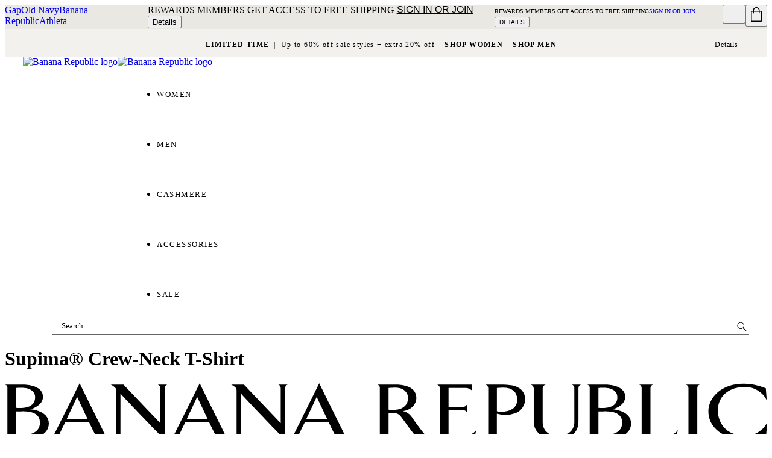

--- FILE ---
content_type: text/html; charset=utf-8
request_url: https://bananarepublic.gapcanada.ca/browse/product.do?pid=580051043
body_size: 129514
content:
<!DOCTYPE html><html lang="en-CA"><head><meta charSet="utf-8"/><meta name="viewport" content="width=device-width, initial-scale=1, maximum-scale=1"/><link rel="preload" as="image" href="/Asset_Archive/BRWeb/content/0016/264/099/assets/BR_Logo_white.svg"/><link rel="preload" as="image" href="/Asset_Archive/BRWeb/content/0016/264/099/assets/BR_Logo_black.svg"/><link rel="stylesheet" href="/static_content/onesitecategory/components/mfe/_next/static/css/7e9d935114de6c09.css" data-precedence="next"/><link rel="stylesheet" href="/static_content/onesitecategory/components/mfe/_next/static/css/e0e0735cf485e922.css" data-precedence="next"/><link rel="stylesheet" href="/static_content/onesitecategory/components/mfe/_next/static/css/b763594dc8a3a70c.css" data-precedence="next"/><link rel="stylesheet" href="/static_content/onesitecategory/components/mfe/_next/static/css/c2b8032c81692bbe.css" data-precedence="next"/><link rel="stylesheet" href="/static_content/onesitecategory/components/mfe/_next/static/css/ffb04aa725676aff.css" data-precedence="next"/><link rel="stylesheet" href="/static_content/onesitecategory/components/mfe/_next/static/css/868ba7aa45199f73.css" data-precedence="next"/><link rel="stylesheet" href="/static_content/onesitecategory/components/mfe/_next/static/css/36dfcf7abf225d15.css" data-precedence="next"/><link rel="preload" as="script" fetchPriority="low" href="/static_content/onesitecategory/components/mfe/_next/static/chunks/webpack.bfcd68.5e234.js"/><script src="/static_content/onesitecategory/components/mfe/_next/static/chunks/87c73c54.dd8d81.5e234.js" async=""></script><script src="/static_content/onesitecategory/components/mfe/_next/static/chunks/90018.ab2cfc.5e234.js" async=""></script><script src="/static_content/onesitecategory/components/mfe/_next/static/chunks/main-app.e48b57.5e234.js" async=""></script><script src="/static_content/onesitecategory/components/mfe/_next/static/chunks/22606.396bff.5e234.js" async=""></script><script src="/static_content/onesitecategory/components/mfe/_next/static/chunks/app/br/layout.49267d.5e234.js" async=""></script><script src="/static_content/onesitecategory/components/mfe/_next/static/chunks/app/br/browse/product.do/error.23dbba.5e234.js" async=""></script><script src="/static_content/onesitecategory/components/mfe/_next/static/chunks/app/global-error.6bf144.5e234.js" async=""></script><script src="/static_content/onesitecategory/components/mfe/_next/static/chunks/app/error.a028a0.5e234.js" async=""></script><script src="/static_content/onesitecategory/components/mfe/_next/static/chunks/app/not-found.067ccc.5e234.js" async=""></script><script src="/static_content/onesitecategory/components/mfe/_next/static/chunks/24327.8ac546.5e234.js" async=""></script><script src="/static_content/onesitecategory/components/mfe/_next/static/chunks/17739.a6ab5b.5e234.js" async=""></script><script src="/static_content/onesitecategory/components/mfe/_next/static/chunks/42737.3d31d6.5e234.js" async=""></script><script src="/static_content/onesitecategory/components/mfe/_next/static/chunks/42794.802f9a.5e234.js" async=""></script><script src="/static_content/onesitecategory/components/mfe/_next/static/chunks/30394.c9809f.5e234.js" async=""></script><script src="/static_content/onesitecategory/components/mfe/_next/static/chunks/57193.40b738.5e234.js" async=""></script><script src="/static_content/onesitecategory/components/mfe/_next/static/chunks/99112.783466.5e234.js" async=""></script><script src="/static_content/onesitecategory/components/mfe/_next/static/chunks/29522.caec15.5e234.js" async=""></script><script src="/static_content/onesitecategory/components/mfe/_next/static/chunks/13714.7b3f88.5e234.js" async=""></script><script src="/static_content/onesitecategory/components/mfe/_next/static/chunks/90082.e306d8.5e234.js" async=""></script><script src="/static_content/onesitecategory/components/mfe/_next/static/chunks/11712.bb8617.5e234.js" async=""></script><script src="/static_content/onesitecategory/components/mfe/_next/static/chunks/54328.c230d2.5e234.js" async=""></script><script src="/static_content/onesitecategory/components/mfe/_next/static/chunks/75815.299d5f.5e234.js" async=""></script><script src="/static_content/onesitecategory/components/mfe/_next/static/chunks/26179.a480ef.5e234.js" async=""></script><script src="/static_content/onesitecategory/components/mfe/_next/static/chunks/82637.515daa.5e234.js" async=""></script><script src="/static_content/onesitecategory/components/mfe/_next/static/chunks/76458.6b1913.5e234.js" async=""></script><script src="/static_content/onesitecategory/components/mfe/_next/static/chunks/50367.7ddff1.5e234.js" async=""></script><script src="/static_content/onesitecategory/components/mfe/_next/static/chunks/37051.cb55c0.5e234.js" async=""></script><script src="/static_content/onesitecategory/components/mfe/_next/static/chunks/61142.b8fce7.5e234.js" async=""></script><script src="/static_content/onesitecategory/components/mfe/_next/static/chunks/37844.10f686.5e234.js" async=""></script><script src="/static_content/onesitecategory/components/mfe/_next/static/chunks/93192.485cb0.5e234.js" async=""></script><script src="/static_content/onesitecategory/components/mfe/_next/static/chunks/58908.998b98.5e234.js" async=""></script><script src="/static_content/onesitecategory/components/mfe/_next/static/chunks/15635.da9e75.5e234.js" async=""></script><script src="/static_content/onesitecategory/components/mfe/_next/static/chunks/35116.aec889.5e234.js" async=""></script><script src="/static_content/onesitecategory/components/mfe/_next/static/chunks/86813.051253.5e234.js" async=""></script><script src="/static_content/onesitecategory/components/mfe/_next/static/chunks/90869.179ae7.5e234.js" async=""></script><script src="/static_content/onesitecategory/components/mfe/_next/static/chunks/app/br/browse/product.do/page.21e25b.5e234.js" async=""></script><link rel="preload" href="/static_content/onesitecategory/components/mfe/_next/static/chunks/985.bc36e8.5e234.js" as="script" fetchPriority="low"/><link rel="preload" href="/static_content/onesitecategory/components/mfe/_next/static/chunks/34902.112ac3.5e234.js" as="script" fetchPriority="low"/><title>Supima® Crew-Neck T-Shirt | Banana Republic</title><meta name="description" content="Shop Banana Republic&#x27;s Supima® Crew-Neck T-Shirt: Intrinsically good-looking, this lightweight crew-neck t-shirt is made from airy, American-grown SUPIMA® cotton, a customer favorite for its soft and durable fabrication., Semi-Fitted: Cut for a not-too-tight, not-too-loose fit., Crew neck., Straight hem., #580051"/><meta name="robots" content="max-image-preview:standard"/><meta name="google" content="notranslate"/><meta name="google-site-verification" content="fvjstf6PkWcOCh3XMsozqC6HosFSqJveNTivRMTui84"/><link rel="canonical" href="https://bananarepublic.gapcanada.ca/browse/product.do?pid=580051043"/><link rel="icon" href="/static_content/onesitecategory/components/mfe/_next/static/media/icon4.e578991d.ico"/><script id="newrelic-script">window.NREUM||(NREUM={});NREUM.info = {"agent":"","beacon":"bam.nr-data.net","errorBeacon":"bam.nr-data.net","licenseKey":"NRBR-4c469572768eeedb787","applicationID":"687604024","agentToken":null,"applicationTime":48.19815,"transactionName":"NQBVYhNSCEdQB0YPCwxKYFMDdRRVXAFFCRYJMEVfTn0DTEUOQUkjJzEYGQ5dSVZDC0UVAU0VRVkFRgVAHwBd","queueTime":0,"ttGuid":"a615fa0080448cdd"}; (window.NREUM||(NREUM={})).init={privacy:{cookies_enabled:true},ajax:{deny_list:["bam.nr-data.net"]},feature_flags:["soft_nav"],distributed_tracing:{enabled:true}};(window.NREUM||(NREUM={})).loader_config={agentID:"718386813",accountID:"1334766",trustKey:"1798415",xpid:"VQUEVVFVDhAGXFZUBwUHVFA=",licenseKey:"NRBR-4c469572768eeedb787",applicationID:"687604024",browserID:"718386813"};;/*! For license information please see nr-loader-spa-1.308.0.min.js.LICENSE.txt */
(()=>{var e,t,r={384:(e,t,r)=>{"use strict";r.d(t,{NT:()=>a,US:()=>u,Zm:()=>o,bQ:()=>d,dV:()=>c,pV:()=>l});var n=r(6154),i=r(1863),s=r(1910);const a={beacon:"bam.nr-data.net",errorBeacon:"bam.nr-data.net"};function o(){return n.gm.NREUM||(n.gm.NREUM={}),void 0===n.gm.newrelic&&(n.gm.newrelic=n.gm.NREUM),n.gm.NREUM}function c(){let e=o();return e.o||(e.o={ST:n.gm.setTimeout,SI:n.gm.setImmediate||n.gm.setInterval,CT:n.gm.clearTimeout,XHR:n.gm.XMLHttpRequest,REQ:n.gm.Request,EV:n.gm.Event,PR:n.gm.Promise,MO:n.gm.MutationObserver,FETCH:n.gm.fetch,WS:n.gm.WebSocket},(0,s.i)(...Object.values(e.o))),e}function d(e,t){let r=o();r.initializedAgents??={},t.initializedAt={ms:(0,i.t)(),date:new Date},r.initializedAgents[e]=t}function u(e,t){o()[e]=t}function l(){return function(){let e=o();const t=e.info||{};e.info={beacon:a.beacon,errorBeacon:a.errorBeacon,...t}}(),function(){let e=o();const t=e.init||{};e.init={...t}}(),c(),function(){let e=o();const t=e.loader_config||{};e.loader_config={...t}}(),o()}},782:(e,t,r)=>{"use strict";r.d(t,{T:()=>n});const n=r(860).K7.pageViewTiming},860:(e,t,r)=>{"use strict";r.d(t,{$J:()=>u,K7:()=>c,P3:()=>d,XX:()=>i,Yy:()=>o,df:()=>s,qY:()=>n,v4:()=>a});const n="events",i="jserrors",s="browser/blobs",a="rum",o="browser/logs",c={ajax:"ajax",genericEvents:"generic_events",jserrors:i,logging:"logging",metrics:"metrics",pageAction:"page_action",pageViewEvent:"page_view_event",pageViewTiming:"page_view_timing",sessionReplay:"session_replay",sessionTrace:"session_trace",softNav:"soft_navigations",spa:"spa"},d={[c.pageViewEvent]:1,[c.pageViewTiming]:2,[c.metrics]:3,[c.jserrors]:4,[c.spa]:5,[c.ajax]:6,[c.sessionTrace]:7,[c.softNav]:8,[c.sessionReplay]:9,[c.logging]:10,[c.genericEvents]:11},u={[c.pageViewEvent]:a,[c.pageViewTiming]:n,[c.ajax]:n,[c.spa]:n,[c.softNav]:n,[c.metrics]:i,[c.jserrors]:i,[c.sessionTrace]:s,[c.sessionReplay]:s,[c.logging]:o,[c.genericEvents]:"ins"}},944:(e,t,r)=>{"use strict";r.d(t,{R:()=>i});var n=r(3241);function i(e,t){"function"==typeof console.debug&&(console.debug("New Relic Warning: https://github.com/newrelic/newrelic-browser-agent/blob/main/docs/warning-codes.md#".concat(e),t),(0,n.W)({agentIdentifier:null,drained:null,type:"data",name:"warn",feature:"warn",data:{code:e,secondary:t}}))}},993:(e,t,r)=>{"use strict";r.d(t,{A$:()=>s,ET:()=>a,TZ:()=>o,p_:()=>i});var n=r(860);const i={ERROR:"ERROR",WARN:"WARN",INFO:"INFO",DEBUG:"DEBUG",TRACE:"TRACE"},s={OFF:0,ERROR:1,WARN:2,INFO:3,DEBUG:4,TRACE:5},a="log",o=n.K7.logging},1541:(e,t,r)=>{"use strict";r.d(t,{U:()=>i,f:()=>n});const n={MFE:"MFE",BA:"BA"};function i(e,t){if(2!==t?.harvestEndpointVersion)return{};const r=t.agentRef.runtime.appMetadata.agents[0].entityGuid;return e?{"source.id":e.id,"source.name":e.name,"source.type":e.type,"parent.id":e.parent?.id||r,"parent.type":e.parent?.type||n.BA}:{"entity.guid":r,appId:t.agentRef.info.applicationID}}},1687:(e,t,r)=>{"use strict";r.d(t,{Ak:()=>d,Ze:()=>h,x3:()=>u});var n=r(3241),i=r(7836),s=r(3606),a=r(860),o=r(2646);const c={};function d(e,t){const r={staged:!1,priority:a.P3[t]||0};l(e),c[e].get(t)||c[e].set(t,r)}function u(e,t){e&&c[e]&&(c[e].get(t)&&c[e].delete(t),p(e,t,!1),c[e].size&&f(e))}function l(e){if(!e)throw new Error("agentIdentifier required");c[e]||(c[e]=new Map)}function h(e="",t="feature",r=!1){if(l(e),!e||!c[e].get(t)||r)return p(e,t);c[e].get(t).staged=!0,f(e)}function f(e){const t=Array.from(c[e]);t.every(([e,t])=>t.staged)&&(t.sort((e,t)=>e[1].priority-t[1].priority),t.forEach(([t])=>{c[e].delete(t),p(e,t)}))}function p(e,t,r=!0){const a=e?i.ee.get(e):i.ee,c=s.i.handlers;if(!a.aborted&&a.backlog&&c){if((0,n.W)({agentIdentifier:e,type:"lifecycle",name:"drain",feature:t}),r){const e=a.backlog[t],r=c[t];if(r){for(let t=0;e&&t<e.length;++t)g(e[t],r);Object.entries(r).forEach(([e,t])=>{Object.values(t||{}).forEach(t=>{t[0]?.on&&t[0]?.context()instanceof o.y&&t[0].on(e,t[1])})})}}a.isolatedBacklog||delete c[t],a.backlog[t]=null,a.emit("drain-"+t,[])}}function g(e,t){var r=e[1];Object.values(t[r]||{}).forEach(t=>{var r=e[0];if(t[0]===r){var n=t[1],i=e[3],s=e[2];n.apply(i,s)}})}},1738:(e,t,r)=>{"use strict";r.d(t,{U:()=>f,Y:()=>h});var n=r(3241),i=r(9908),s=r(1863),a=r(944),o=r(5701),c=r(3969),d=r(8362),u=r(860),l=r(4261);function h(e,t,r,s){const h=s||r;!h||h[e]&&h[e]!==d.d.prototype[e]||(h[e]=function(){(0,i.p)(c.xV,["API/"+e+"/called"],void 0,u.K7.metrics,r.ee),(0,n.W)({agentIdentifier:r.agentIdentifier,drained:!!o.B?.[r.agentIdentifier],type:"data",name:"api",feature:l.Pl+e,data:{}});try{return t.apply(this,arguments)}catch(e){(0,a.R)(23,e)}})}function f(e,t,r,n,a){const o=e.info;null===r?delete o.jsAttributes[t]:o.jsAttributes[t]=r,(a||null===r)&&(0,i.p)(l.Pl+n,[(0,s.t)(),t,r],void 0,"session",e.ee)}},1741:(e,t,r)=>{"use strict";r.d(t,{W:()=>s});var n=r(944),i=r(4261);class s{#e(e,...t){if(this[e]!==s.prototype[e])return this[e](...t);(0,n.R)(35,e)}addPageAction(e,t){return this.#e(i.hG,e,t)}register(e){return this.#e(i.eY,e)}recordCustomEvent(e,t){return this.#e(i.fF,e,t)}setPageViewName(e,t){return this.#e(i.Fw,e,t)}setCustomAttribute(e,t,r){return this.#e(i.cD,e,t,r)}noticeError(e,t){return this.#e(i.o5,e,t)}setUserId(e,t=!1){return this.#e(i.Dl,e,t)}setApplicationVersion(e){return this.#e(i.nb,e)}setErrorHandler(e){return this.#e(i.bt,e)}addRelease(e,t){return this.#e(i.k6,e,t)}log(e,t){return this.#e(i.$9,e,t)}start(){return this.#e(i.d3)}finished(e){return this.#e(i.BL,e)}recordReplay(){return this.#e(i.CH)}pauseReplay(){return this.#e(i.Tb)}addToTrace(e){return this.#e(i.U2,e)}setCurrentRouteName(e){return this.#e(i.PA,e)}interaction(e){return this.#e(i.dT,e)}wrapLogger(e,t,r){return this.#e(i.Wb,e,t,r)}measure(e,t){return this.#e(i.V1,e,t)}consent(e){return this.#e(i.Pv,e)}}},1863:(e,t,r)=>{"use strict";function n(){return Math.floor(performance.now())}r.d(t,{t:()=>n})},1910:(e,t,r)=>{"use strict";r.d(t,{i:()=>s});var n=r(944);const i=new Map;function s(...e){return e.every(e=>{if(i.has(e))return i.get(e);const t="function"==typeof e?e.toString():"",r=t.includes("[native code]"),s=t.includes("nrWrapper");return r||s||(0,n.R)(64,e?.name||t),i.set(e,r),r})}},2555:(e,t,r)=>{"use strict";r.d(t,{D:()=>o,f:()=>a});var n=r(384),i=r(8122);const s={beacon:n.NT.beacon,errorBeacon:n.NT.errorBeacon,licenseKey:void 0,applicationID:void 0,sa:void 0,queueTime:void 0,applicationTime:void 0,ttGuid:void 0,user:void 0,account:void 0,product:void 0,extra:void 0,jsAttributes:{},userAttributes:void 0,atts:void 0,transactionName:void 0,tNamePlain:void 0};function a(e){try{return!!e.licenseKey&&!!e.errorBeacon&&!!e.applicationID}catch(e){return!1}}const o=e=>(0,i.a)(e,s)},2614:(e,t,r)=>{"use strict";r.d(t,{BB:()=>a,H3:()=>n,g:()=>d,iL:()=>c,tS:()=>o,uh:()=>i,wk:()=>s});const n="NRBA",i="SESSION",s=144e5,a=18e5,o={STARTED:"session-started",PAUSE:"session-pause",RESET:"session-reset",RESUME:"session-resume",UPDATE:"session-update"},c={SAME_TAB:"same-tab",CROSS_TAB:"cross-tab"},d={OFF:0,FULL:1,ERROR:2}},2646:(e,t,r)=>{"use strict";r.d(t,{y:()=>n});class n{constructor(e){this.contextId=e}}},2843:(e,t,r)=>{"use strict";r.d(t,{G:()=>s,u:()=>i});var n=r(3878);function i(e,t=!1,r,i){(0,n.DD)("visibilitychange",function(){if(t)return void("hidden"===document.visibilityState&&e());e(document.visibilityState)},r,i)}function s(e,t,r){(0,n.sp)("pagehide",e,t,r)}},3241:(e,t,r)=>{"use strict";r.d(t,{W:()=>s});var n=r(6154);const i="newrelic";function s(e={}){try{n.gm.dispatchEvent(new CustomEvent(i,{detail:e}))}catch(e){}}},3304:(e,t,r)=>{"use strict";r.d(t,{A:()=>s});var n=r(7836);const i=()=>{const e=new WeakSet;return(t,r)=>{if("object"==typeof r&&null!==r){if(e.has(r))return;e.add(r)}return r}};function s(e){try{return JSON.stringify(e,i())??""}catch(e){try{n.ee.emit("internal-error",[e])}catch(e){}return""}}},3333:(e,t,r)=>{"use strict";r.d(t,{$v:()=>u,TZ:()=>n,Xh:()=>c,Zp:()=>i,kd:()=>d,mq:()=>o,nf:()=>a,qN:()=>s});const n=r(860).K7.genericEvents,i=["auxclick","click","copy","keydown","paste","scrollend"],s=["focus","blur"],a=4,o=1e3,c=2e3,d=["PageAction","UserAction","BrowserPerformance"],u={RESOURCES:"experimental.resources",REGISTER:"register"}},3434:(e,t,r)=>{"use strict";r.d(t,{Jt:()=>s,YM:()=>d});var n=r(7836),i=r(5607);const s="nr@original:".concat(i.W),a=50;var o=Object.prototype.hasOwnProperty,c=!1;function d(e,t){return e||(e=n.ee),r.inPlace=function(e,t,n,i,s){n||(n="");const a="-"===n.charAt(0);for(let o=0;o<t.length;o++){const c=t[o],d=e[c];l(d)||(e[c]=r(d,a?c+n:n,i,c,s))}},r.flag=s,r;function r(t,r,n,c,d){return l(t)?t:(r||(r=""),nrWrapper[s]=t,function(e,t,r){if(Object.defineProperty&&Object.keys)try{return Object.keys(e).forEach(function(r){Object.defineProperty(t,r,{get:function(){return e[r]},set:function(t){return e[r]=t,t}})}),t}catch(e){u([e],r)}for(var n in e)o.call(e,n)&&(t[n]=e[n])}(t,nrWrapper,e),nrWrapper);function nrWrapper(){var s,o,l,h;let f;try{o=this,s=[...arguments],l="function"==typeof n?n(s,o):n||{}}catch(t){u([t,"",[s,o,c],l],e)}i(r+"start",[s,o,c],l,d);const p=performance.now();let g;try{return h=t.apply(o,s),g=performance.now(),h}catch(e){throw g=performance.now(),i(r+"err",[s,o,e],l,d),f=e,f}finally{const e=g-p,t={start:p,end:g,duration:e,isLongTask:e>=a,methodName:c,thrownError:f};t.isLongTask&&i("long-task",[t,o],l,d),i(r+"end",[s,o,h],l,d)}}}function i(r,n,i,s){if(!c||t){var a=c;c=!0;try{e.emit(r,n,i,t,s)}catch(t){u([t,r,n,i],e)}c=a}}}function u(e,t){t||(t=n.ee);try{t.emit("internal-error",e)}catch(e){}}function l(e){return!(e&&"function"==typeof e&&e.apply&&!e[s])}},3606:(e,t,r)=>{"use strict";r.d(t,{i:()=>s});var n=r(9908);s.on=a;var i=s.handlers={};function s(e,t,r,s){a(s||n.d,i,e,t,r)}function a(e,t,r,i,s){s||(s="feature"),e||(e=n.d);var a=t[s]=t[s]||{};(a[r]=a[r]||[]).push([e,i])}},3738:(e,t,r)=>{"use strict";r.d(t,{He:()=>i,Kp:()=>o,Lc:()=>d,Rz:()=>u,TZ:()=>n,bD:()=>s,d3:()=>a,jx:()=>l,sl:()=>h,uP:()=>c});const n=r(860).K7.sessionTrace,i="bstResource",s="resource",a="-start",o="-end",c="fn"+a,d="fn"+o,u="pushState",l=1e3,h=3e4},3785:(e,t,r)=>{"use strict";r.d(t,{R:()=>c,b:()=>d});var n=r(9908),i=r(1863),s=r(860),a=r(3969),o=r(993);function c(e,t,r={},c=o.p_.INFO,d=!0,u,l=(0,i.t)()){(0,n.p)(a.xV,["API/logging/".concat(c.toLowerCase(),"/called")],void 0,s.K7.metrics,e),(0,n.p)(o.ET,[l,t,r,c,d,u],void 0,s.K7.logging,e)}function d(e){return"string"==typeof e&&Object.values(o.p_).some(t=>t===e.toUpperCase().trim())}},3878:(e,t,r)=>{"use strict";function n(e,t){return{capture:e,passive:!1,signal:t}}function i(e,t,r=!1,i){window.addEventListener(e,t,n(r,i))}function s(e,t,r=!1,i){document.addEventListener(e,t,n(r,i))}r.d(t,{DD:()=>s,jT:()=>n,sp:()=>i})},3962:(e,t,r)=>{"use strict";r.d(t,{AM:()=>a,O2:()=>l,OV:()=>s,Qu:()=>h,TZ:()=>c,ih:()=>f,pP:()=>o,t1:()=>u,tC:()=>i,wD:()=>d});var n=r(860);const i=["click","keydown","submit"],s="popstate",a="api",o="initialPageLoad",c=n.K7.softNav,d=5e3,u=500,l={INITIAL_PAGE_LOAD:"",ROUTE_CHANGE:1,UNSPECIFIED:2},h={INTERACTION:1,AJAX:2,CUSTOM_END:3,CUSTOM_TRACER:4},f={IP:"in progress",PF:"pending finish",FIN:"finished",CAN:"cancelled"}},3969:(e,t,r)=>{"use strict";r.d(t,{TZ:()=>n,XG:()=>o,rs:()=>i,xV:()=>a,z_:()=>s});const n=r(860).K7.metrics,i="sm",s="cm",a="storeSupportabilityMetrics",o="storeEventMetrics"},4234:(e,t,r)=>{"use strict";r.d(t,{W:()=>s});var n=r(7836),i=r(1687);class s{constructor(e,t){this.agentIdentifier=e,this.ee=n.ee.get(e),this.featureName=t,this.blocked=!1}deregisterDrain(){(0,i.x3)(this.agentIdentifier,this.featureName)}}},4261:(e,t,r)=>{"use strict";r.d(t,{$9:()=>u,BL:()=>c,CH:()=>p,Dl:()=>R,Fw:()=>w,PA:()=>v,Pl:()=>n,Pv:()=>A,Tb:()=>h,U2:()=>a,V1:()=>E,Wb:()=>T,bt:()=>y,cD:()=>b,d3:()=>x,dT:()=>d,eY:()=>g,fF:()=>f,hG:()=>s,hw:()=>i,k6:()=>o,nb:()=>m,o5:()=>l});const n="api-",i=n+"ixn-",s="addPageAction",a="addToTrace",o="addRelease",c="finished",d="interaction",u="log",l="noticeError",h="pauseReplay",f="recordCustomEvent",p="recordReplay",g="register",m="setApplicationVersion",v="setCurrentRouteName",b="setCustomAttribute",y="setErrorHandler",w="setPageViewName",R="setUserId",x="start",T="wrapLogger",E="measure",A="consent"},5205:(e,t,r)=>{"use strict";r.d(t,{j:()=>S});var n=r(384),i=r(1741);var s=r(2555),a=r(3333);const o=e=>{if(!e||"string"!=typeof e)return!1;try{document.createDocumentFragment().querySelector(e)}catch{return!1}return!0};var c=r(2614),d=r(944),u=r(8122);const l="[data-nr-mask]",h=e=>(0,u.a)(e,(()=>{const e={feature_flags:[],experimental:{allow_registered_children:!1,resources:!1},mask_selector:"*",block_selector:"[data-nr-block]",mask_input_options:{color:!1,date:!1,"datetime-local":!1,email:!1,month:!1,number:!1,range:!1,search:!1,tel:!1,text:!1,time:!1,url:!1,week:!1,textarea:!1,select:!1,password:!0}};return{ajax:{deny_list:void 0,block_internal:!0,enabled:!0,autoStart:!0},api:{get allow_registered_children(){return e.feature_flags.includes(a.$v.REGISTER)||e.experimental.allow_registered_children},set allow_registered_children(t){e.experimental.allow_registered_children=t},duplicate_registered_data:!1},browser_consent_mode:{enabled:!1},distributed_tracing:{enabled:void 0,exclude_newrelic_header:void 0,cors_use_newrelic_header:void 0,cors_use_tracecontext_headers:void 0,allowed_origins:void 0},get feature_flags(){return e.feature_flags},set feature_flags(t){e.feature_flags=t},generic_events:{enabled:!0,autoStart:!0},harvest:{interval:30},jserrors:{enabled:!0,autoStart:!0},logging:{enabled:!0,autoStart:!0},metrics:{enabled:!0,autoStart:!0},obfuscate:void 0,page_action:{enabled:!0},page_view_event:{enabled:!0,autoStart:!0},page_view_timing:{enabled:!0,autoStart:!0},performance:{capture_marks:!1,capture_measures:!1,capture_detail:!0,resources:{get enabled(){return e.feature_flags.includes(a.$v.RESOURCES)||e.experimental.resources},set enabled(t){e.experimental.resources=t},asset_types:[],first_party_domains:[],ignore_newrelic:!0}},privacy:{cookies_enabled:!0},proxy:{assets:void 0,beacon:void 0},session:{expiresMs:c.wk,inactiveMs:c.BB},session_replay:{autoStart:!0,enabled:!1,preload:!1,sampling_rate:10,error_sampling_rate:100,collect_fonts:!1,inline_images:!1,fix_stylesheets:!0,mask_all_inputs:!0,get mask_text_selector(){return e.mask_selector},set mask_text_selector(t){o(t)?e.mask_selector="".concat(t,",").concat(l):""===t||null===t?e.mask_selector=l:(0,d.R)(5,t)},get block_class(){return"nr-block"},get ignore_class(){return"nr-ignore"},get mask_text_class(){return"nr-mask"},get block_selector(){return e.block_selector},set block_selector(t){o(t)?e.block_selector+=",".concat(t):""!==t&&(0,d.R)(6,t)},get mask_input_options(){return e.mask_input_options},set mask_input_options(t){t&&"object"==typeof t?e.mask_input_options={...t,password:!0}:(0,d.R)(7,t)}},session_trace:{enabled:!0,autoStart:!0},soft_navigations:{enabled:!0,autoStart:!0},spa:{enabled:!0,autoStart:!0},ssl:void 0,user_actions:{enabled:!0,elementAttributes:["id","className","tagName","type"]}}})());var f=r(6154),p=r(9324);let g=0;const m={buildEnv:p.F3,distMethod:p.Xs,version:p.xv,originTime:f.WN},v={consented:!1},b={appMetadata:{},get consented(){return this.session?.state?.consent||v.consented},set consented(e){v.consented=e},customTransaction:void 0,denyList:void 0,disabled:!1,harvester:void 0,isolatedBacklog:!1,isRecording:!1,loaderType:void 0,maxBytes:3e4,obfuscator:void 0,onerror:void 0,ptid:void 0,releaseIds:{},session:void 0,timeKeeper:void 0,registeredEntities:[],jsAttributesMetadata:{bytes:0},get harvestCount(){return++g}},y=e=>{const t=(0,u.a)(e,b),r=Object.keys(m).reduce((e,t)=>(e[t]={value:m[t],writable:!1,configurable:!0,enumerable:!0},e),{});return Object.defineProperties(t,r)};var w=r(5701);const R=e=>{const t=e.startsWith("http");e+="/",r.p=t?e:"https://"+e};var x=r(7836),T=r(3241);const E={accountID:void 0,trustKey:void 0,agentID:void 0,licenseKey:void 0,applicationID:void 0,xpid:void 0},A=e=>(0,u.a)(e,E),_=new Set;function S(e,t={},r,a){let{init:o,info:c,loader_config:d,runtime:u={},exposed:l=!0}=t;if(!c){const e=(0,n.pV)();o=e.init,c=e.info,d=e.loader_config}e.init=h(o||{}),e.loader_config=A(d||{}),c.jsAttributes??={},f.bv&&(c.jsAttributes.isWorker=!0),e.info=(0,s.D)(c);const p=e.init,g=[c.beacon,c.errorBeacon];_.has(e.agentIdentifier)||(p.proxy.assets&&(R(p.proxy.assets),g.push(p.proxy.assets)),p.proxy.beacon&&g.push(p.proxy.beacon),e.beacons=[...g],function(e){const t=(0,n.pV)();Object.getOwnPropertyNames(i.W.prototype).forEach(r=>{const n=i.W.prototype[r];if("function"!=typeof n||"constructor"===n)return;let s=t[r];e[r]&&!1!==e.exposed&&"micro-agent"!==e.runtime?.loaderType&&(t[r]=(...t)=>{const n=e[r](...t);return s?s(...t):n})})}(e),(0,n.US)("activatedFeatures",w.B)),u.denyList=[...p.ajax.deny_list||[],...p.ajax.block_internal?g:[]],u.ptid=e.agentIdentifier,u.loaderType=r,e.runtime=y(u),_.has(e.agentIdentifier)||(e.ee=x.ee.get(e.agentIdentifier),e.exposed=l,(0,T.W)({agentIdentifier:e.agentIdentifier,drained:!!w.B?.[e.agentIdentifier],type:"lifecycle",name:"initialize",feature:void 0,data:e.config})),_.add(e.agentIdentifier)}},5270:(e,t,r)=>{"use strict";r.d(t,{Aw:()=>a,SR:()=>s,rF:()=>o});var n=r(384),i=r(7767);function s(e){return!!(0,n.dV)().o.MO&&(0,i.V)(e)&&!0===e?.session_trace.enabled}function a(e){return!0===e?.session_replay.preload&&s(e)}function o(e,t){try{if("string"==typeof t?.type){if("password"===t.type.toLowerCase())return"*".repeat(e?.length||0);if(void 0!==t?.dataset?.nrUnmask||t?.classList?.contains("nr-unmask"))return e}}catch(e){}return"string"==typeof e?e.replace(/[\S]/g,"*"):"*".repeat(e?.length||0)}},5289:(e,t,r)=>{"use strict";r.d(t,{GG:()=>a,Qr:()=>c,sB:()=>o});var n=r(3878),i=r(6389);function s(){return"undefined"==typeof document||"complete"===document.readyState}function a(e,t){if(s())return e();const r=(0,i.J)(e),a=setInterval(()=>{s()&&(clearInterval(a),r())},500);(0,n.sp)("load",r,t)}function o(e){if(s())return e();(0,n.DD)("DOMContentLoaded",e)}function c(e){if(s())return e();(0,n.sp)("popstate",e)}},5607:(e,t,r)=>{"use strict";r.d(t,{W:()=>n});const n=(0,r(9566).bz)()},5701:(e,t,r)=>{"use strict";r.d(t,{B:()=>s,t:()=>a});var n=r(3241);const i=new Set,s={};function a(e,t){const r=t.agentIdentifier;s[r]??={},e&&"object"==typeof e&&(i.has(r)||(t.ee.emit("rumresp",[e]),s[r]=e,i.add(r),(0,n.W)({agentIdentifier:r,loaded:!0,drained:!0,type:"lifecycle",name:"load",feature:void 0,data:e})))}},6154:(e,t,r)=>{"use strict";r.d(t,{OF:()=>d,RI:()=>i,WN:()=>h,bv:()=>s,eN:()=>f,gm:()=>a,lR:()=>l,m:()=>c,mw:()=>o,sb:()=>u});var n=r(1863);const i="undefined"!=typeof window&&!!window.document,s="undefined"!=typeof WorkerGlobalScope&&("undefined"!=typeof self&&self instanceof WorkerGlobalScope&&self.navigator instanceof WorkerNavigator||"undefined"!=typeof globalThis&&globalThis instanceof WorkerGlobalScope&&globalThis.navigator instanceof WorkerNavigator),a=i?window:"undefined"!=typeof WorkerGlobalScope&&("undefined"!=typeof self&&self instanceof WorkerGlobalScope&&self||"undefined"!=typeof globalThis&&globalThis instanceof WorkerGlobalScope&&globalThis),o=Boolean("hidden"===a?.document?.visibilityState),c=""+a?.location,d=/iPad|iPhone|iPod/.test(a.navigator?.userAgent),u=d&&"undefined"==typeof SharedWorker,l=(()=>{const e=a.navigator?.userAgent?.match(/Firefox[/\s](\d+\.\d+)/);return Array.isArray(e)&&e.length>=2?+e[1]:0})(),h=Date.now()-(0,n.t)(),f=()=>"undefined"!=typeof PerformanceNavigationTiming&&a?.performance?.getEntriesByType("navigation")?.[0]?.responseStart},6344:(e,t,r)=>{"use strict";r.d(t,{BB:()=>u,Qb:()=>l,TZ:()=>i,Ug:()=>a,Vh:()=>s,_s:()=>o,bc:()=>d,yP:()=>c});var n=r(2614);const i=r(860).K7.sessionReplay,s="errorDuringReplay",a=.12,o={DomContentLoaded:0,Load:1,FullSnapshot:2,IncrementalSnapshot:3,Meta:4,Custom:5},c={[n.g.ERROR]:15e3,[n.g.FULL]:3e5,[n.g.OFF]:0},d={RESET:{message:"Session was reset",sm:"Reset"},IMPORT:{message:"Recorder failed to import",sm:"Import"},TOO_MANY:{message:"429: Too Many Requests",sm:"Too-Many"},TOO_BIG:{message:"Payload was too large",sm:"Too-Big"},CROSS_TAB:{message:"Session Entity was set to OFF on another tab",sm:"Cross-Tab"},ENTITLEMENTS:{message:"Session Replay is not allowed and will not be started",sm:"Entitlement"}},u=5e3,l={API:"api",RESUME:"resume",SWITCH_TO_FULL:"switchToFull",INITIALIZE:"initialize",PRELOAD:"preload"}},6389:(e,t,r)=>{"use strict";function n(e,t=500,r={}){const n=r?.leading||!1;let i;return(...r)=>{n&&void 0===i&&(e.apply(this,r),i=setTimeout(()=>{i=clearTimeout(i)},t)),n||(clearTimeout(i),i=setTimeout(()=>{e.apply(this,r)},t))}}function i(e){let t=!1;return(...r)=>{t||(t=!0,e.apply(this,r))}}r.d(t,{J:()=>i,s:()=>n})},6630:(e,t,r)=>{"use strict";r.d(t,{T:()=>n});const n=r(860).K7.pageViewEvent},6774:(e,t,r)=>{"use strict";r.d(t,{T:()=>n});const n=r(860).K7.jserrors},7295:(e,t,r)=>{"use strict";r.d(t,{Xv:()=>a,gX:()=>i,iW:()=>s});var n=[];function i(e){if(!e||s(e))return!1;if(0===n.length)return!0;if("*"===n[0].hostname)return!1;for(var t=0;t<n.length;t++){var r=n[t];if(r.hostname.test(e.hostname)&&r.pathname.test(e.pathname))return!1}return!0}function s(e){return void 0===e.hostname}function a(e){if(n=[],e&&e.length)for(var t=0;t<e.length;t++){let r=e[t];if(!r)continue;if("*"===r)return void(n=[{hostname:"*"}]);0===r.indexOf("http://")?r=r.substring(7):0===r.indexOf("https://")&&(r=r.substring(8));const i=r.indexOf("/");let s,a;i>0?(s=r.substring(0,i),a=r.substring(i)):(s=r,a="*");let[c]=s.split(":");n.push({hostname:o(c),pathname:o(a,!0)})}}function o(e,t=!1){const r=e.replace(/[.+?^${}()|[\]\\]/g,e=>"\\"+e).replace(/\*/g,".*?");return new RegExp((t?"^":"")+r+"$")}},7485:(e,t,r)=>{"use strict";r.d(t,{D:()=>i});var n=r(6154);function i(e){if(0===(e||"").indexOf("data:"))return{protocol:"data"};try{const t=new URL(e,location.href),r={port:t.port,hostname:t.hostname,pathname:t.pathname,search:t.search,protocol:t.protocol.slice(0,t.protocol.indexOf(":")),sameOrigin:t.protocol===n.gm?.location?.protocol&&t.host===n.gm?.location?.host};return r.port&&""!==r.port||("http:"===t.protocol&&(r.port="80"),"https:"===t.protocol&&(r.port="443")),r.pathname&&""!==r.pathname?r.pathname.startsWith("/")||(r.pathname="/".concat(r.pathname)):r.pathname="/",r}catch(e){return{}}}},7699:(e,t,r)=>{"use strict";r.d(t,{It:()=>s,KC:()=>o,No:()=>i,qh:()=>a});var n=r(860);const i=16e3,s=1e6,a="SESSION_ERROR",o={[n.K7.logging]:!0,[n.K7.genericEvents]:!1,[n.K7.jserrors]:!1,[n.K7.ajax]:!1}},7767:(e,t,r)=>{"use strict";r.d(t,{V:()=>i});var n=r(6154);const i=e=>n.RI&&!0===e?.privacy.cookies_enabled},7836:(e,t,r)=>{"use strict";r.d(t,{P:()=>o,ee:()=>c});var n=r(384),i=r(8990),s=r(2646),a=r(5607);const o="nr@context:".concat(a.W),c=function e(t,r){var n={},a={},u={},l=!1;try{l=16===r.length&&d.initializedAgents?.[r]?.runtime.isolatedBacklog}catch(e){}var h={on:p,addEventListener:p,removeEventListener:function(e,t){var r=n[e];if(!r)return;for(var i=0;i<r.length;i++)r[i]===t&&r.splice(i,1)},emit:function(e,r,n,i,s){!1!==s&&(s=!0);if(c.aborted&&!i)return;t&&s&&t.emit(e,r,n);var o=f(n);g(e).forEach(e=>{e.apply(o,r)});var d=v()[a[e]];d&&d.push([h,e,r,o]);return o},get:m,listeners:g,context:f,buffer:function(e,t){const r=v();if(t=t||"feature",h.aborted)return;Object.entries(e||{}).forEach(([e,n])=>{a[n]=t,t in r||(r[t]=[])})},abort:function(){h._aborted=!0,Object.keys(h.backlog).forEach(e=>{delete h.backlog[e]})},isBuffering:function(e){return!!v()[a[e]]},debugId:r,backlog:l?{}:t&&"object"==typeof t.backlog?t.backlog:{},isolatedBacklog:l};return Object.defineProperty(h,"aborted",{get:()=>{let e=h._aborted||!1;return e||(t&&(e=t.aborted),e)}}),h;function f(e){return e&&e instanceof s.y?e:e?(0,i.I)(e,o,()=>new s.y(o)):new s.y(o)}function p(e,t){n[e]=g(e).concat(t)}function g(e){return n[e]||[]}function m(t){return u[t]=u[t]||e(h,t)}function v(){return h.backlog}}(void 0,"globalEE"),d=(0,n.Zm)();d.ee||(d.ee=c)},8122:(e,t,r)=>{"use strict";r.d(t,{a:()=>i});var n=r(944);function i(e,t){try{if(!e||"object"!=typeof e)return(0,n.R)(3);if(!t||"object"!=typeof t)return(0,n.R)(4);const r=Object.create(Object.getPrototypeOf(t),Object.getOwnPropertyDescriptors(t)),s=0===Object.keys(r).length?e:r;for(let a in s)if(void 0!==e[a])try{if(null===e[a]){r[a]=null;continue}Array.isArray(e[a])&&Array.isArray(t[a])?r[a]=Array.from(new Set([...e[a],...t[a]])):"object"==typeof e[a]&&"object"==typeof t[a]?r[a]=i(e[a],t[a]):r[a]=e[a]}catch(e){r[a]||(0,n.R)(1,e)}return r}catch(e){(0,n.R)(2,e)}}},8139:(e,t,r)=>{"use strict";r.d(t,{u:()=>h});var n=r(7836),i=r(3434),s=r(8990),a=r(6154);const o={},c=a.gm.XMLHttpRequest,d="addEventListener",u="removeEventListener",l="nr@wrapped:".concat(n.P);function h(e){var t=function(e){return(e||n.ee).get("events")}(e);if(o[t.debugId]++)return t;o[t.debugId]=1;var r=(0,i.YM)(t,!0);function h(e){r.inPlace(e,[d,u],"-",p)}function p(e,t){return e[1]}return"getPrototypeOf"in Object&&(a.RI&&f(document,h),c&&f(c.prototype,h),f(a.gm,h)),t.on(d+"-start",function(e,t){var n=e[1];if(null!==n&&("function"==typeof n||"object"==typeof n)&&"newrelic"!==e[0]){var i=(0,s.I)(n,l,function(){var e={object:function(){if("function"!=typeof n.handleEvent)return;return n.handleEvent.apply(n,arguments)},function:n}[typeof n];return e?r(e,"fn-",null,e.name||"anonymous"):n});this.wrapped=e[1]=i}}),t.on(u+"-start",function(e){e[1]=this.wrapped||e[1]}),t}function f(e,t,...r){let n=e;for(;"object"==typeof n&&!Object.prototype.hasOwnProperty.call(n,d);)n=Object.getPrototypeOf(n);n&&t(n,...r)}},8362:(e,t,r)=>{"use strict";r.d(t,{d:()=>s});var n=r(9566),i=r(1741);class s extends i.W{agentIdentifier=(0,n.LA)(16)}},8374:(e,t,r)=>{r.nc=(()=>{try{return document?.currentScript?.nonce}catch(e){}return""})()},8990:(e,t,r)=>{"use strict";r.d(t,{I:()=>i});var n=Object.prototype.hasOwnProperty;function i(e,t,r){if(n.call(e,t))return e[t];var i=r();if(Object.defineProperty&&Object.keys)try{return Object.defineProperty(e,t,{value:i,writable:!0,enumerable:!1}),i}catch(e){}return e[t]=i,i}},9119:(e,t,r)=>{"use strict";r.d(t,{L:()=>s});var n=/([^?#]*)[^#]*(#[^?]*|$).*/,i=/([^?#]*)().*/;function s(e,t){return e?e.replace(t?n:i,"$1$2"):e}},9300:(e,t,r)=>{"use strict";r.d(t,{T:()=>n});const n=r(860).K7.ajax},9324:(e,t,r)=>{"use strict";r.d(t,{AJ:()=>a,F3:()=>i,Xs:()=>s,Yq:()=>o,xv:()=>n});const n="1.308.0",i="PROD",s="CDN",a="@newrelic/rrweb",o="1.0.1"},9566:(e,t,r)=>{"use strict";r.d(t,{LA:()=>o,ZF:()=>c,bz:()=>a,el:()=>d});var n=r(6154);const i="xxxxxxxx-xxxx-4xxx-yxxx-xxxxxxxxxxxx";function s(e,t){return e?15&e[t]:16*Math.random()|0}function a(){const e=n.gm?.crypto||n.gm?.msCrypto;let t,r=0;return e&&e.getRandomValues&&(t=e.getRandomValues(new Uint8Array(30))),i.split("").map(e=>"x"===e?s(t,r++).toString(16):"y"===e?(3&s()|8).toString(16):e).join("")}function o(e){const t=n.gm?.crypto||n.gm?.msCrypto;let r,i=0;t&&t.getRandomValues&&(r=t.getRandomValues(new Uint8Array(e)));const a=[];for(var o=0;o<e;o++)a.push(s(r,i++).toString(16));return a.join("")}function c(){return o(16)}function d(){return o(32)}},9908:(e,t,r)=>{"use strict";r.d(t,{d:()=>n,p:()=>i});var n=r(7836).ee.get("handle");function i(e,t,r,i,s){s?(s.buffer([e],i),s.emit(e,t,r)):(n.buffer([e],i),n.emit(e,t,r))}}},n={};function i(e){var t=n[e];if(void 0!==t)return t.exports;var s=n[e]={exports:{}};return r[e](s,s.exports,i),s.exports}i.m=r,i.d=(e,t)=>{for(var r in t)i.o(t,r)&&!i.o(e,r)&&Object.defineProperty(e,r,{enumerable:!0,get:t[r]})},i.f={},i.e=e=>Promise.all(Object.keys(i.f).reduce((t,r)=>(i.f[r](e,t),t),[])),i.u=e=>({212:"nr-spa-compressor",249:"nr-spa-recorder",478:"nr-spa"}[e]+"-1.308.0.min.js"),i.o=(e,t)=>Object.prototype.hasOwnProperty.call(e,t),e={},t="NRBA-1.308.0.PROD:",i.l=(r,n,s,a)=>{if(e[r])e[r].push(n);else{var o,c;if(void 0!==s)for(var d=document.getElementsByTagName("script"),u=0;u<d.length;u++){var l=d[u];if(l.getAttribute("src")==r||l.getAttribute("data-webpack")==t+s){o=l;break}}if(!o){c=!0;var h={478:"sha512-RSfSVnmHk59T/uIPbdSE0LPeqcEdF4/+XhfJdBuccH5rYMOEZDhFdtnh6X6nJk7hGpzHd9Ujhsy7lZEz/ORYCQ==",249:"sha512-ehJXhmntm85NSqW4MkhfQqmeKFulra3klDyY0OPDUE+sQ3GokHlPh1pmAzuNy//3j4ac6lzIbmXLvGQBMYmrkg==",212:"sha512-B9h4CR46ndKRgMBcK+j67uSR2RCnJfGefU+A7FrgR/k42ovXy5x/MAVFiSvFxuVeEk/pNLgvYGMp1cBSK/G6Fg=="};(o=document.createElement("script")).charset="utf-8",i.nc&&o.setAttribute("nonce",i.nc),o.setAttribute("data-webpack",t+s),o.src=r,0!==o.src.indexOf(window.location.origin+"/")&&(o.crossOrigin="anonymous"),h[a]&&(o.integrity=h[a])}e[r]=[n];var f=(t,n)=>{o.onerror=o.onload=null,clearTimeout(p);var i=e[r];if(delete e[r],o.parentNode&&o.parentNode.removeChild(o),i&&i.forEach(e=>e(n)),t)return t(n)},p=setTimeout(f.bind(null,void 0,{type:"timeout",target:o}),12e4);o.onerror=f.bind(null,o.onerror),o.onload=f.bind(null,o.onload),c&&document.head.appendChild(o)}},i.r=e=>{"undefined"!=typeof Symbol&&Symbol.toStringTag&&Object.defineProperty(e,Symbol.toStringTag,{value:"Module"}),Object.defineProperty(e,"__esModule",{value:!0})},i.p="https://js-agent.newrelic.com/",(()=>{var e={38:0,788:0};i.f.j=(t,r)=>{var n=i.o(e,t)?e[t]:void 0;if(0!==n)if(n)r.push(n[2]);else{var s=new Promise((r,i)=>n=e[t]=[r,i]);r.push(n[2]=s);var a=i.p+i.u(t),o=new Error;i.l(a,r=>{if(i.o(e,t)&&(0!==(n=e[t])&&(e[t]=void 0),n)){var s=r&&("load"===r.type?"missing":r.type),a=r&&r.target&&r.target.src;o.message="Loading chunk "+t+" failed: ("+s+": "+a+")",o.name="ChunkLoadError",o.type=s,o.request=a,n[1](o)}},"chunk-"+t,t)}};var t=(t,r)=>{var n,s,[a,o,c]=r,d=0;if(a.some(t=>0!==e[t])){for(n in o)i.o(o,n)&&(i.m[n]=o[n]);if(c)c(i)}for(t&&t(r);d<a.length;d++)s=a[d],i.o(e,s)&&e[s]&&e[s][0](),e[s]=0},r=self["webpackChunk:NRBA-1.308.0.PROD"]=self["webpackChunk:NRBA-1.308.0.PROD"]||[];r.forEach(t.bind(null,0)),r.push=t.bind(null,r.push.bind(r))})(),(()=>{"use strict";i(8374);var e=i(8362),t=i(860);const r=Object.values(t.K7);var n=i(5205);var s=i(9908),a=i(1863),o=i(4261),c=i(1738);var d=i(1687),u=i(4234),l=i(5289),h=i(6154),f=i(944),p=i(5270),g=i(7767),m=i(6389),v=i(7699);class b extends u.W{constructor(e,t){super(e.agentIdentifier,t),this.agentRef=e,this.abortHandler=void 0,this.featAggregate=void 0,this.loadedSuccessfully=void 0,this.onAggregateImported=new Promise(e=>{this.loadedSuccessfully=e}),this.deferred=Promise.resolve(),!1===e.init[this.featureName].autoStart?this.deferred=new Promise((t,r)=>{this.ee.on("manual-start-all",(0,m.J)(()=>{(0,d.Ak)(e.agentIdentifier,this.featureName),t()}))}):(0,d.Ak)(e.agentIdentifier,t)}importAggregator(e,t,r={}){if(this.featAggregate)return;const n=async()=>{let n;await this.deferred;try{if((0,g.V)(e.init)){const{setupAgentSession:t}=await i.e(478).then(i.bind(i,8766));n=t(e)}}catch(e){(0,f.R)(20,e),this.ee.emit("internal-error",[e]),(0,s.p)(v.qh,[e],void 0,this.featureName,this.ee)}try{if(!this.#t(this.featureName,n,e.init))return(0,d.Ze)(this.agentIdentifier,this.featureName),void this.loadedSuccessfully(!1);const{Aggregate:i}=await t();this.featAggregate=new i(e,r),e.runtime.harvester.initializedAggregates.push(this.featAggregate),this.loadedSuccessfully(!0)}catch(e){(0,f.R)(34,e),this.abortHandler?.(),(0,d.Ze)(this.agentIdentifier,this.featureName,!0),this.loadedSuccessfully(!1),this.ee&&this.ee.abort()}};h.RI?(0,l.GG)(()=>n(),!0):n()}#t(e,r,n){if(this.blocked)return!1;switch(e){case t.K7.sessionReplay:return(0,p.SR)(n)&&!!r;case t.K7.sessionTrace:return!!r;default:return!0}}}var y=i(6630),w=i(2614),R=i(3241);class x extends b{static featureName=y.T;constructor(e){var t;super(e,y.T),this.setupInspectionEvents(e.agentIdentifier),t=e,(0,c.Y)(o.Fw,function(e,r){"string"==typeof e&&("/"!==e.charAt(0)&&(e="/"+e),t.runtime.customTransaction=(r||"http://custom.transaction")+e,(0,s.p)(o.Pl+o.Fw,[(0,a.t)()],void 0,void 0,t.ee))},t),this.importAggregator(e,()=>i.e(478).then(i.bind(i,2467)))}setupInspectionEvents(e){const t=(t,r)=>{t&&(0,R.W)({agentIdentifier:e,timeStamp:t.timeStamp,loaded:"complete"===t.target.readyState,type:"window",name:r,data:t.target.location+""})};(0,l.sB)(e=>{t(e,"DOMContentLoaded")}),(0,l.GG)(e=>{t(e,"load")}),(0,l.Qr)(e=>{t(e,"navigate")}),this.ee.on(w.tS.UPDATE,(t,r)=>{(0,R.W)({agentIdentifier:e,type:"lifecycle",name:"session",data:r})})}}var T=i(384);class E extends e.d{constructor(e){var t;(super(),h.gm)?(this.features={},(0,T.bQ)(this.agentIdentifier,this),this.desiredFeatures=new Set(e.features||[]),this.desiredFeatures.add(x),(0,n.j)(this,e,e.loaderType||"agent"),t=this,(0,c.Y)(o.cD,function(e,r,n=!1){if("string"==typeof e){if(["string","number","boolean"].includes(typeof r)||null===r)return(0,c.U)(t,e,r,o.cD,n);(0,f.R)(40,typeof r)}else(0,f.R)(39,typeof e)},t),function(e){(0,c.Y)(o.Dl,function(t,r=!1){if("string"!=typeof t&&null!==t)return void(0,f.R)(41,typeof t);const n=e.info.jsAttributes["enduser.id"];r&&null!=n&&n!==t?(0,s.p)(o.Pl+"setUserIdAndResetSession",[t],void 0,"session",e.ee):(0,c.U)(e,"enduser.id",t,o.Dl,!0)},e)}(this),function(e){(0,c.Y)(o.nb,function(t){if("string"==typeof t||null===t)return(0,c.U)(e,"application.version",t,o.nb,!1);(0,f.R)(42,typeof t)},e)}(this),function(e){(0,c.Y)(o.d3,function(){e.ee.emit("manual-start-all")},e)}(this),function(e){(0,c.Y)(o.Pv,function(t=!0){if("boolean"==typeof t){if((0,s.p)(o.Pl+o.Pv,[t],void 0,"session",e.ee),e.runtime.consented=t,t){const t=e.features.page_view_event;t.onAggregateImported.then(e=>{const r=t.featAggregate;e&&!r.sentRum&&r.sendRum()})}}else(0,f.R)(65,typeof t)},e)}(this),this.run()):(0,f.R)(21)}get config(){return{info:this.info,init:this.init,loader_config:this.loader_config,runtime:this.runtime}}get api(){return this}run(){try{const e=function(e){const t={};return r.forEach(r=>{t[r]=!!e[r]?.enabled}),t}(this.init),n=[...this.desiredFeatures];n.sort((e,r)=>t.P3[e.featureName]-t.P3[r.featureName]),n.forEach(r=>{if(!e[r.featureName]&&r.featureName!==t.K7.pageViewEvent)return;if(r.featureName===t.K7.spa)return void(0,f.R)(67);const n=function(e){switch(e){case t.K7.ajax:return[t.K7.jserrors];case t.K7.sessionTrace:return[t.K7.ajax,t.K7.pageViewEvent];case t.K7.sessionReplay:return[t.K7.sessionTrace];case t.K7.pageViewTiming:return[t.K7.pageViewEvent];default:return[]}}(r.featureName).filter(e=>!(e in this.features));n.length>0&&(0,f.R)(36,{targetFeature:r.featureName,missingDependencies:n}),this.features[r.featureName]=new r(this)})}catch(e){(0,f.R)(22,e);for(const e in this.features)this.features[e].abortHandler?.();const t=(0,T.Zm)();delete t.initializedAgents[this.agentIdentifier]?.features,delete this.sharedAggregator;return t.ee.get(this.agentIdentifier).abort(),!1}}}var A=i(2843),_=i(782);class S extends b{static featureName=_.T;constructor(e){super(e,_.T),h.RI&&((0,A.u)(()=>(0,s.p)("docHidden",[(0,a.t)()],void 0,_.T,this.ee),!0),(0,A.G)(()=>(0,s.p)("winPagehide",[(0,a.t)()],void 0,_.T,this.ee)),this.importAggregator(e,()=>i.e(478).then(i.bind(i,9917))))}}var O=i(3969);class I extends b{static featureName=O.TZ;constructor(e){super(e,O.TZ),h.RI&&document.addEventListener("securitypolicyviolation",e=>{(0,s.p)(O.xV,["Generic/CSPViolation/Detected"],void 0,this.featureName,this.ee)}),this.importAggregator(e,()=>i.e(478).then(i.bind(i,6555)))}}var N=i(6774),P=i(3878),k=i(3304);class D{constructor(e,t,r,n,i){this.name="UncaughtError",this.message="string"==typeof e?e:(0,k.A)(e),this.sourceURL=t,this.line=r,this.column=n,this.__newrelic=i}}function C(e){return M(e)?e:new D(void 0!==e?.message?e.message:e,e?.filename||e?.sourceURL,e?.lineno||e?.line,e?.colno||e?.col,e?.__newrelic,e?.cause)}function j(e){const t="Unhandled Promise Rejection: ";if(!e?.reason)return;if(M(e.reason)){try{e.reason.message.startsWith(t)||(e.reason.message=t+e.reason.message)}catch(e){}return C(e.reason)}const r=C(e.reason);return(r.message||"").startsWith(t)||(r.message=t+r.message),r}function L(e){if(e.error instanceof SyntaxError&&!/:\d+$/.test(e.error.stack?.trim())){const t=new D(e.message,e.filename,e.lineno,e.colno,e.error.__newrelic,e.cause);return t.name=SyntaxError.name,t}return M(e.error)?e.error:C(e)}function M(e){return e instanceof Error&&!!e.stack}function H(e,r,n,i,o=(0,a.t)()){"string"==typeof e&&(e=new Error(e)),(0,s.p)("err",[e,o,!1,r,n.runtime.isRecording,void 0,i],void 0,t.K7.jserrors,n.ee),(0,s.p)("uaErr",[],void 0,t.K7.genericEvents,n.ee)}var B=i(1541),K=i(993),W=i(3785);function U(e,{customAttributes:t={},level:r=K.p_.INFO}={},n,i,s=(0,a.t)()){(0,W.R)(n.ee,e,t,r,!1,i,s)}function F(e,r,n,i,c=(0,a.t)()){(0,s.p)(o.Pl+o.hG,[c,e,r,i],void 0,t.K7.genericEvents,n.ee)}function V(e,r,n,i,c=(0,a.t)()){const{start:d,end:u,customAttributes:l}=r||{},h={customAttributes:l||{}};if("object"!=typeof h.customAttributes||"string"!=typeof e||0===e.length)return void(0,f.R)(57);const p=(e,t)=>null==e?t:"number"==typeof e?e:e instanceof PerformanceMark?e.startTime:Number.NaN;if(h.start=p(d,0),h.end=p(u,c),Number.isNaN(h.start)||Number.isNaN(h.end))(0,f.R)(57);else{if(h.duration=h.end-h.start,!(h.duration<0))return(0,s.p)(o.Pl+o.V1,[h,e,i],void 0,t.K7.genericEvents,n.ee),h;(0,f.R)(58)}}function G(e,r={},n,i,c=(0,a.t)()){(0,s.p)(o.Pl+o.fF,[c,e,r,i],void 0,t.K7.genericEvents,n.ee)}function z(e){(0,c.Y)(o.eY,function(t){return Y(e,t)},e)}function Y(e,r,n){(0,f.R)(54,"newrelic.register"),r||={},r.type=B.f.MFE,r.licenseKey||=e.info.licenseKey,r.blocked=!1,r.parent=n||{},Array.isArray(r.tags)||(r.tags=[]);const i={};r.tags.forEach(e=>{"name"!==e&&"id"!==e&&(i["source.".concat(e)]=!0)}),r.isolated??=!0;let o=()=>{};const c=e.runtime.registeredEntities;if(!r.isolated){const e=c.find(({metadata:{target:{id:e}}})=>e===r.id&&!r.isolated);if(e)return e}const d=e=>{r.blocked=!0,o=e};function u(e){return"string"==typeof e&&!!e.trim()&&e.trim().length<501||"number"==typeof e}e.init.api.allow_registered_children||d((0,m.J)(()=>(0,f.R)(55))),u(r.id)&&u(r.name)||d((0,m.J)(()=>(0,f.R)(48,r)));const l={addPageAction:(t,n={})=>g(F,[t,{...i,...n},e],r),deregister:()=>{d((0,m.J)(()=>(0,f.R)(68)))},log:(t,n={})=>g(U,[t,{...n,customAttributes:{...i,...n.customAttributes||{}}},e],r),measure:(t,n={})=>g(V,[t,{...n,customAttributes:{...i,...n.customAttributes||{}}},e],r),noticeError:(t,n={})=>g(H,[t,{...i,...n},e],r),register:(t={})=>g(Y,[e,t],l.metadata.target),recordCustomEvent:(t,n={})=>g(G,[t,{...i,...n},e],r),setApplicationVersion:e=>p("application.version",e),setCustomAttribute:(e,t)=>p(e,t),setUserId:e=>p("enduser.id",e),metadata:{customAttributes:i,target:r}},h=()=>(r.blocked&&o(),r.blocked);h()||c.push(l);const p=(e,t)=>{h()||(i[e]=t)},g=(r,n,i)=>{if(h())return;const o=(0,a.t)();(0,s.p)(O.xV,["API/register/".concat(r.name,"/called")],void 0,t.K7.metrics,e.ee);try{if(e.init.api.duplicate_registered_data&&"register"!==r.name){let e=n;if(n[1]instanceof Object){const t={"child.id":i.id,"child.type":i.type};e="customAttributes"in n[1]?[n[0],{...n[1],customAttributes:{...n[1].customAttributes,...t}},...n.slice(2)]:[n[0],{...n[1],...t},...n.slice(2)]}r(...e,void 0,o)}return r(...n,i,o)}catch(e){(0,f.R)(50,e)}};return l}class Z extends b{static featureName=N.T;constructor(e){var t;super(e,N.T),t=e,(0,c.Y)(o.o5,(e,r)=>H(e,r,t),t),function(e){(0,c.Y)(o.bt,function(t){e.runtime.onerror=t},e)}(e),function(e){let t=0;(0,c.Y)(o.k6,function(e,r){++t>10||(this.runtime.releaseIds[e.slice(-200)]=(""+r).slice(-200))},e)}(e),z(e);try{this.removeOnAbort=new AbortController}catch(e){}this.ee.on("internal-error",(t,r)=>{this.abortHandler&&(0,s.p)("ierr",[C(t),(0,a.t)(),!0,{},e.runtime.isRecording,r],void 0,this.featureName,this.ee)}),h.gm.addEventListener("unhandledrejection",t=>{this.abortHandler&&(0,s.p)("err",[j(t),(0,a.t)(),!1,{unhandledPromiseRejection:1},e.runtime.isRecording],void 0,this.featureName,this.ee)},(0,P.jT)(!1,this.removeOnAbort?.signal)),h.gm.addEventListener("error",t=>{this.abortHandler&&(0,s.p)("err",[L(t),(0,a.t)(),!1,{},e.runtime.isRecording],void 0,this.featureName,this.ee)},(0,P.jT)(!1,this.removeOnAbort?.signal)),this.abortHandler=this.#r,this.importAggregator(e,()=>i.e(478).then(i.bind(i,2176)))}#r(){this.removeOnAbort?.abort(),this.abortHandler=void 0}}var q=i(8990);let X=1;function J(e){const t=typeof e;return!e||"object"!==t&&"function"!==t?-1:e===h.gm?0:(0,q.I)(e,"nr@id",function(){return X++})}function Q(e){if("string"==typeof e&&e.length)return e.length;if("object"==typeof e){if("undefined"!=typeof ArrayBuffer&&e instanceof ArrayBuffer&&e.byteLength)return e.byteLength;if("undefined"!=typeof Blob&&e instanceof Blob&&e.size)return e.size;if(!("undefined"!=typeof FormData&&e instanceof FormData))try{return(0,k.A)(e).length}catch(e){return}}}var ee=i(8139),te=i(7836),re=i(3434);const ne={},ie=["open","send"];function se(e){var t=e||te.ee;const r=function(e){return(e||te.ee).get("xhr")}(t);if(void 0===h.gm.XMLHttpRequest)return r;if(ne[r.debugId]++)return r;ne[r.debugId]=1,(0,ee.u)(t);var n=(0,re.YM)(r),i=h.gm.XMLHttpRequest,s=h.gm.MutationObserver,a=h.gm.Promise,o=h.gm.setInterval,c="readystatechange",d=["onload","onerror","onabort","onloadstart","onloadend","onprogress","ontimeout"],u=[],l=h.gm.XMLHttpRequest=function(e){const t=new i(e),s=r.context(t);try{r.emit("new-xhr",[t],s),t.addEventListener(c,(a=s,function(){var e=this;e.readyState>3&&!a.resolved&&(a.resolved=!0,r.emit("xhr-resolved",[],e)),n.inPlace(e,d,"fn-",y)}),(0,P.jT)(!1))}catch(e){(0,f.R)(15,e);try{r.emit("internal-error",[e])}catch(e){}}var a;return t};function p(e,t){n.inPlace(t,["onreadystatechange"],"fn-",y)}if(function(e,t){for(var r in e)t[r]=e[r]}(i,l),l.prototype=i.prototype,n.inPlace(l.prototype,ie,"-xhr-",y),r.on("send-xhr-start",function(e,t){p(e,t),function(e){u.push(e),s&&(g?g.then(b):o?o(b):(m=-m,v.data=m))}(t)}),r.on("open-xhr-start",p),s){var g=a&&a.resolve();if(!o&&!a){var m=1,v=document.createTextNode(m);new s(b).observe(v,{characterData:!0})}}else t.on("fn-end",function(e){e[0]&&e[0].type===c||b()});function b(){for(var e=0;e<u.length;e++)p(0,u[e]);u.length&&(u=[])}function y(e,t){return t}return r}var ae="fetch-",oe=ae+"body-",ce=["arrayBuffer","blob","json","text","formData"],de=h.gm.Request,ue=h.gm.Response,le="prototype";const he={};function fe(e){const t=function(e){return(e||te.ee).get("fetch")}(e);if(!(de&&ue&&h.gm.fetch))return t;if(he[t.debugId]++)return t;function r(e,r,n){var i=e[r];"function"==typeof i&&(e[r]=function(){var e,r=[...arguments],s={};t.emit(n+"before-start",[r],s),s[te.P]&&s[te.P].dt&&(e=s[te.P].dt);var a=i.apply(this,r);return t.emit(n+"start",[r,e],a),a.then(function(e){return t.emit(n+"end",[null,e],a),e},function(e){throw t.emit(n+"end",[e],a),e})})}return he[t.debugId]=1,ce.forEach(e=>{r(de[le],e,oe),r(ue[le],e,oe)}),r(h.gm,"fetch",ae),t.on(ae+"end",function(e,r){var n=this;if(r){var i=r.headers.get("content-length");null!==i&&(n.rxSize=i),t.emit(ae+"done",[null,r],n)}else t.emit(ae+"done",[e],n)}),t}var pe=i(7485),ge=i(9566);class me{constructor(e){this.agentRef=e}generateTracePayload(e){const t=this.agentRef.loader_config;if(!this.shouldGenerateTrace(e)||!t)return null;var r=(t.accountID||"").toString()||null,n=(t.agentID||"").toString()||null,i=(t.trustKey||"").toString()||null;if(!r||!n)return null;var s=(0,ge.ZF)(),a=(0,ge.el)(),o=Date.now(),c={spanId:s,traceId:a,timestamp:o};return(e.sameOrigin||this.isAllowedOrigin(e)&&this.useTraceContextHeadersForCors())&&(c.traceContextParentHeader=this.generateTraceContextParentHeader(s,a),c.traceContextStateHeader=this.generateTraceContextStateHeader(s,o,r,n,i)),(e.sameOrigin&&!this.excludeNewrelicHeader()||!e.sameOrigin&&this.isAllowedOrigin(e)&&this.useNewrelicHeaderForCors())&&(c.newrelicHeader=this.generateTraceHeader(s,a,o,r,n,i)),c}generateTraceContextParentHeader(e,t){return"00-"+t+"-"+e+"-01"}generateTraceContextStateHeader(e,t,r,n,i){return i+"@nr=0-1-"+r+"-"+n+"-"+e+"----"+t}generateTraceHeader(e,t,r,n,i,s){if(!("function"==typeof h.gm?.btoa))return null;var a={v:[0,1],d:{ty:"Browser",ac:n,ap:i,id:e,tr:t,ti:r}};return s&&n!==s&&(a.d.tk=s),btoa((0,k.A)(a))}shouldGenerateTrace(e){return this.agentRef.init?.distributed_tracing?.enabled&&this.isAllowedOrigin(e)}isAllowedOrigin(e){var t=!1;const r=this.agentRef.init?.distributed_tracing;if(e.sameOrigin)t=!0;else if(r?.allowed_origins instanceof Array)for(var n=0;n<r.allowed_origins.length;n++){var i=(0,pe.D)(r.allowed_origins[n]);if(e.hostname===i.hostname&&e.protocol===i.protocol&&e.port===i.port){t=!0;break}}return t}excludeNewrelicHeader(){var e=this.agentRef.init?.distributed_tracing;return!!e&&!!e.exclude_newrelic_header}useNewrelicHeaderForCors(){var e=this.agentRef.init?.distributed_tracing;return!!e&&!1!==e.cors_use_newrelic_header}useTraceContextHeadersForCors(){var e=this.agentRef.init?.distributed_tracing;return!!e&&!!e.cors_use_tracecontext_headers}}var ve=i(9300),be=i(7295);function ye(e){return"string"==typeof e?e:e instanceof(0,T.dV)().o.REQ?e.url:h.gm?.URL&&e instanceof URL?e.href:void 0}var we=["load","error","abort","timeout"],Re=we.length,xe=(0,T.dV)().o.REQ,Te=(0,T.dV)().o.XHR;const Ee="X-NewRelic-App-Data";class Ae extends b{static featureName=ve.T;constructor(e){super(e,ve.T),this.dt=new me(e),this.handler=(e,t,r,n)=>(0,s.p)(e,t,r,n,this.ee);try{const e={xmlhttprequest:"xhr",fetch:"fetch",beacon:"beacon"};h.gm?.performance?.getEntriesByType("resource").forEach(r=>{if(r.initiatorType in e&&0!==r.responseStatus){const n={status:r.responseStatus},i={rxSize:r.transferSize,duration:Math.floor(r.duration),cbTime:0};_e(n,r.name),this.handler("xhr",[n,i,r.startTime,r.responseEnd,e[r.initiatorType]],void 0,t.K7.ajax)}})}catch(e){}fe(this.ee),se(this.ee),function(e,r,n,i){function o(e){var t=this;t.totalCbs=0,t.called=0,t.cbTime=0,t.end=T,t.ended=!1,t.xhrGuids={},t.lastSize=null,t.loadCaptureCalled=!1,t.params=this.params||{},t.metrics=this.metrics||{},t.latestLongtaskEnd=0,e.addEventListener("load",function(r){E(t,e)},(0,P.jT)(!1)),h.lR||e.addEventListener("progress",function(e){t.lastSize=e.loaded},(0,P.jT)(!1))}function c(e){this.params={method:e[0]},_e(this,e[1]),this.metrics={}}function d(t,r){e.loader_config.xpid&&this.sameOrigin&&r.setRequestHeader("X-NewRelic-ID",e.loader_config.xpid);var n=i.generateTracePayload(this.parsedOrigin);if(n){var s=!1;n.newrelicHeader&&(r.setRequestHeader("newrelic",n.newrelicHeader),s=!0),n.traceContextParentHeader&&(r.setRequestHeader("traceparent",n.traceContextParentHeader),n.traceContextStateHeader&&r.setRequestHeader("tracestate",n.traceContextStateHeader),s=!0),s&&(this.dt=n)}}function u(e,t){var n=this.metrics,i=e[0],s=this;if(n&&i){var o=Q(i);o&&(n.txSize=o)}this.startTime=(0,a.t)(),this.body=i,this.listener=function(e){try{"abort"!==e.type||s.loadCaptureCalled||(s.params.aborted=!0),("load"!==e.type||s.called===s.totalCbs&&(s.onloadCalled||"function"!=typeof t.onload)&&"function"==typeof s.end)&&s.end(t)}catch(e){try{r.emit("internal-error",[e])}catch(e){}}};for(var c=0;c<Re;c++)t.addEventListener(we[c],this.listener,(0,P.jT)(!1))}function l(e,t,r){this.cbTime+=e,t?this.onloadCalled=!0:this.called+=1,this.called!==this.totalCbs||!this.onloadCalled&&"function"==typeof r.onload||"function"!=typeof this.end||this.end(r)}function f(e,t){var r=""+J(e)+!!t;this.xhrGuids&&!this.xhrGuids[r]&&(this.xhrGuids[r]=!0,this.totalCbs+=1)}function p(e,t){var r=""+J(e)+!!t;this.xhrGuids&&this.xhrGuids[r]&&(delete this.xhrGuids[r],this.totalCbs-=1)}function g(){this.endTime=(0,a.t)()}function m(e,t){t instanceof Te&&"load"===e[0]&&r.emit("xhr-load-added",[e[1],e[2]],t)}function v(e,t){t instanceof Te&&"load"===e[0]&&r.emit("xhr-load-removed",[e[1],e[2]],t)}function b(e,t,r){t instanceof Te&&("onload"===r&&(this.onload=!0),("load"===(e[0]&&e[0].type)||this.onload)&&(this.xhrCbStart=(0,a.t)()))}function y(e,t){this.xhrCbStart&&r.emit("xhr-cb-time",[(0,a.t)()-this.xhrCbStart,this.onload,t],t)}function w(e){var t,r=e[1]||{};if("string"==typeof e[0]?0===(t=e[0]).length&&h.RI&&(t=""+h.gm.location.href):e[0]&&e[0].url?t=e[0].url:h.gm?.URL&&e[0]&&e[0]instanceof URL?t=e[0].href:"function"==typeof e[0].toString&&(t=e[0].toString()),"string"==typeof t&&0!==t.length){t&&(this.parsedOrigin=(0,pe.D)(t),this.sameOrigin=this.parsedOrigin.sameOrigin);var n=i.generateTracePayload(this.parsedOrigin);if(n&&(n.newrelicHeader||n.traceContextParentHeader))if(e[0]&&e[0].headers)o(e[0].headers,n)&&(this.dt=n);else{var s={};for(var a in r)s[a]=r[a];s.headers=new Headers(r.headers||{}),o(s.headers,n)&&(this.dt=n),e.length>1?e[1]=s:e.push(s)}}function o(e,t){var r=!1;return t.newrelicHeader&&(e.set("newrelic",t.newrelicHeader),r=!0),t.traceContextParentHeader&&(e.set("traceparent",t.traceContextParentHeader),t.traceContextStateHeader&&e.set("tracestate",t.traceContextStateHeader),r=!0),r}}function R(e,t){this.params={},this.metrics={},this.startTime=(0,a.t)(),this.dt=t,e.length>=1&&(this.target=e[0]),e.length>=2&&(this.opts=e[1]);var r=this.opts||{},n=this.target;_e(this,ye(n));var i=(""+(n&&n instanceof xe&&n.method||r.method||"GET")).toUpperCase();this.params.method=i,this.body=r.body,this.txSize=Q(r.body)||0}function x(e,r){if(this.endTime=(0,a.t)(),this.params||(this.params={}),(0,be.iW)(this.params))return;let i;this.params.status=r?r.status:0,"string"==typeof this.rxSize&&this.rxSize.length>0&&(i=+this.rxSize);const s={txSize:this.txSize,rxSize:i,duration:(0,a.t)()-this.startTime};n("xhr",[this.params,s,this.startTime,this.endTime,"fetch"],this,t.K7.ajax)}function T(e){const r=this.params,i=this.metrics;if(!this.ended){this.ended=!0;for(let t=0;t<Re;t++)e.removeEventListener(we[t],this.listener,!1);r.aborted||(0,be.iW)(r)||(i.duration=(0,a.t)()-this.startTime,this.loadCaptureCalled||4!==e.readyState?null==r.status&&(r.status=0):E(this,e),i.cbTime=this.cbTime,n("xhr",[r,i,this.startTime,this.endTime,"xhr"],this,t.K7.ajax))}}function E(e,n){e.params.status=n.status;var i=function(e,t){var r=e.responseType;return"json"===r&&null!==t?t:"arraybuffer"===r||"blob"===r||"json"===r?Q(e.response):"text"===r||""===r||void 0===r?Q(e.responseText):void 0}(n,e.lastSize);if(i&&(e.metrics.rxSize=i),e.sameOrigin&&n.getAllResponseHeaders().indexOf(Ee)>=0){var a=n.getResponseHeader(Ee);a&&((0,s.p)(O.rs,["Ajax/CrossApplicationTracing/Header/Seen"],void 0,t.K7.metrics,r),e.params.cat=a.split(", ").pop())}e.loadCaptureCalled=!0}r.on("new-xhr",o),r.on("open-xhr-start",c),r.on("open-xhr-end",d),r.on("send-xhr-start",u),r.on("xhr-cb-time",l),r.on("xhr-load-added",f),r.on("xhr-load-removed",p),r.on("xhr-resolved",g),r.on("addEventListener-end",m),r.on("removeEventListener-end",v),r.on("fn-end",y),r.on("fetch-before-start",w),r.on("fetch-start",R),r.on("fn-start",b),r.on("fetch-done",x)}(e,this.ee,this.handler,this.dt),this.importAggregator(e,()=>i.e(478).then(i.bind(i,3845)))}}function _e(e,t){var r=(0,pe.D)(t),n=e.params||e;n.hostname=r.hostname,n.port=r.port,n.protocol=r.protocol,n.host=r.hostname+":"+r.port,n.pathname=r.pathname,e.parsedOrigin=r,e.sameOrigin=r.sameOrigin}const Se={},Oe=["pushState","replaceState"];function Ie(e){const t=function(e){return(e||te.ee).get("history")}(e);return!h.RI||Se[t.debugId]++||(Se[t.debugId]=1,(0,re.YM)(t).inPlace(window.history,Oe,"-")),t}var Ne=i(3738);function Pe(e){(0,c.Y)(o.BL,function(r=Date.now()){const n=r-h.WN;n<0&&(0,f.R)(62,r),(0,s.p)(O.XG,[o.BL,{time:n}],void 0,t.K7.metrics,e.ee),e.addToTrace({name:o.BL,start:r,origin:"nr"}),(0,s.p)(o.Pl+o.hG,[n,o.BL],void 0,t.K7.genericEvents,e.ee)},e)}const{He:ke,bD:De,d3:Ce,Kp:je,TZ:Le,Lc:Me,uP:He,Rz:Be}=Ne;class Ke extends b{static featureName=Le;constructor(e){var r;super(e,Le),r=e,(0,c.Y)(o.U2,function(e){if(!(e&&"object"==typeof e&&e.name&&e.start))return;const n={n:e.name,s:e.start-h.WN,e:(e.end||e.start)-h.WN,o:e.origin||"",t:"api"};n.s<0||n.e<0||n.e<n.s?(0,f.R)(61,{start:n.s,end:n.e}):(0,s.p)("bstApi",[n],void 0,t.K7.sessionTrace,r.ee)},r),Pe(e);if(!(0,g.V)(e.init))return void this.deregisterDrain();const n=this.ee;let d;Ie(n),this.eventsEE=(0,ee.u)(n),this.eventsEE.on(He,function(e,t){this.bstStart=(0,a.t)()}),this.eventsEE.on(Me,function(e,r){(0,s.p)("bst",[e[0],r,this.bstStart,(0,a.t)()],void 0,t.K7.sessionTrace,n)}),n.on(Be+Ce,function(e){this.time=(0,a.t)(),this.startPath=location.pathname+location.hash}),n.on(Be+je,function(e){(0,s.p)("bstHist",[location.pathname+location.hash,this.startPath,this.time],void 0,t.K7.sessionTrace,n)});try{d=new PerformanceObserver(e=>{const r=e.getEntries();(0,s.p)(ke,[r],void 0,t.K7.sessionTrace,n)}),d.observe({type:De,buffered:!0})}catch(e){}this.importAggregator(e,()=>i.e(478).then(i.bind(i,6974)),{resourceObserver:d})}}var We=i(6344);class Ue extends b{static featureName=We.TZ;#n;recorder;constructor(e){var r;let n;super(e,We.TZ),r=e,(0,c.Y)(o.CH,function(){(0,s.p)(o.CH,[],void 0,t.K7.sessionReplay,r.ee)},r),function(e){(0,c.Y)(o.Tb,function(){(0,s.p)(o.Tb,[],void 0,t.K7.sessionReplay,e.ee)},e)}(e);try{n=JSON.parse(localStorage.getItem("".concat(w.H3,"_").concat(w.uh)))}catch(e){}(0,p.SR)(e.init)&&this.ee.on(o.CH,()=>this.#i()),this.#s(n)&&this.importRecorder().then(e=>{e.startRecording(We.Qb.PRELOAD,n?.sessionReplayMode)}),this.importAggregator(this.agentRef,()=>i.e(478).then(i.bind(i,6167)),this),this.ee.on("err",e=>{this.blocked||this.agentRef.runtime.isRecording&&(this.errorNoticed=!0,(0,s.p)(We.Vh,[e],void 0,this.featureName,this.ee))})}#s(e){return e&&(e.sessionReplayMode===w.g.FULL||e.sessionReplayMode===w.g.ERROR)||(0,p.Aw)(this.agentRef.init)}importRecorder(){return this.recorder?Promise.resolve(this.recorder):(this.#n??=Promise.all([i.e(478),i.e(249)]).then(i.bind(i,4866)).then(({Recorder:e})=>(this.recorder=new e(this),this.recorder)).catch(e=>{throw this.ee.emit("internal-error",[e]),this.blocked=!0,e}),this.#n)}#i(){this.blocked||(this.featAggregate?this.featAggregate.mode!==w.g.FULL&&this.featAggregate.initializeRecording(w.g.FULL,!0,We.Qb.API):this.importRecorder().then(()=>{this.recorder.startRecording(We.Qb.API,w.g.FULL)}))}}var Fe=i(3962);class Ve extends b{static featureName=Fe.TZ;constructor(e){if(super(e,Fe.TZ),function(e){const r=e.ee.get("tracer");function n(){}(0,c.Y)(o.dT,function(e){return(new n).get("object"==typeof e?e:{})},e);const i=n.prototype={createTracer:function(n,i){var o={},c=this,d="function"==typeof i;return(0,s.p)(O.xV,["API/createTracer/called"],void 0,t.K7.metrics,e.ee),function(){if(r.emit((d?"":"no-")+"fn-start",[(0,a.t)(),c,d],o),d)try{return i.apply(this,arguments)}catch(e){const t="string"==typeof e?new Error(e):e;throw r.emit("fn-err",[arguments,this,t],o),t}finally{r.emit("fn-end",[(0,a.t)()],o)}}}};["actionText","setName","setAttribute","save","ignore","onEnd","getContext","end","get"].forEach(r=>{c.Y.apply(this,[r,function(){return(0,s.p)(o.hw+r,[performance.now(),...arguments],this,t.K7.softNav,e.ee),this},e,i])}),(0,c.Y)(o.PA,function(){(0,s.p)(o.hw+"routeName",[performance.now(),...arguments],void 0,t.K7.softNav,e.ee)},e)}(e),!h.RI||!(0,T.dV)().o.MO)return;const r=Ie(this.ee);try{this.removeOnAbort=new AbortController}catch(e){}Fe.tC.forEach(e=>{(0,P.sp)(e,e=>{l(e)},!0,this.removeOnAbort?.signal)});const n=()=>(0,s.p)("newURL",[(0,a.t)(),""+window.location],void 0,this.featureName,this.ee);r.on("pushState-end",n),r.on("replaceState-end",n),(0,P.sp)(Fe.OV,e=>{l(e),(0,s.p)("newURL",[e.timeStamp,""+window.location],void 0,this.featureName,this.ee)},!0,this.removeOnAbort?.signal);let d=!1;const u=new((0,T.dV)().o.MO)((e,t)=>{d||(d=!0,requestAnimationFrame(()=>{(0,s.p)("newDom",[(0,a.t)()],void 0,this.featureName,this.ee),d=!1}))}),l=(0,m.s)(e=>{"loading"!==document.readyState&&((0,s.p)("newUIEvent",[e],void 0,this.featureName,this.ee),u.observe(document.body,{attributes:!0,childList:!0,subtree:!0,characterData:!0}))},100,{leading:!0});this.abortHandler=function(){this.removeOnAbort?.abort(),u.disconnect(),this.abortHandler=void 0},this.importAggregator(e,()=>i.e(478).then(i.bind(i,4393)),{domObserver:u})}}var Ge=i(3333),ze=i(9119);const Ye={},Ze=new Set;function qe(e){return"string"==typeof e?{type:"string",size:(new TextEncoder).encode(e).length}:e instanceof ArrayBuffer?{type:"ArrayBuffer",size:e.byteLength}:e instanceof Blob?{type:"Blob",size:e.size}:e instanceof DataView?{type:"DataView",size:e.byteLength}:ArrayBuffer.isView(e)?{type:"TypedArray",size:e.byteLength}:{type:"unknown",size:0}}class Xe{constructor(e,t){this.timestamp=(0,a.t)(),this.currentUrl=(0,ze.L)(window.location.href),this.socketId=(0,ge.LA)(8),this.requestedUrl=(0,ze.L)(e),this.requestedProtocols=Array.isArray(t)?t.join(","):t||"",this.openedAt=void 0,this.protocol=void 0,this.extensions=void 0,this.binaryType=void 0,this.messageOrigin=void 0,this.messageCount=0,this.messageBytes=0,this.messageBytesMin=0,this.messageBytesMax=0,this.messageTypes=void 0,this.sendCount=0,this.sendBytes=0,this.sendBytesMin=0,this.sendBytesMax=0,this.sendTypes=void 0,this.closedAt=void 0,this.closeCode=void 0,this.closeReason="unknown",this.closeWasClean=void 0,this.connectedDuration=0,this.hasErrors=void 0}}class $e extends b{static featureName=Ge.TZ;constructor(e){super(e,Ge.TZ);const r=e.init.feature_flags.includes("websockets"),n=[e.init.page_action.enabled,e.init.performance.capture_marks,e.init.performance.capture_measures,e.init.performance.resources.enabled,e.init.user_actions.enabled,r];var d;let u,l;if(d=e,(0,c.Y)(o.hG,(e,t)=>F(e,t,d),d),function(e){(0,c.Y)(o.fF,(t,r)=>G(t,r,e),e)}(e),Pe(e),z(e),function(e){(0,c.Y)(o.V1,(t,r)=>V(t,r,e),e)}(e),r&&(l=function(e){if(!(0,T.dV)().o.WS)return e;const t=e.get("websockets");if(Ye[t.debugId]++)return t;Ye[t.debugId]=1,(0,A.G)(()=>{const e=(0,a.t)();Ze.forEach(r=>{r.nrData.closedAt=e,r.nrData.closeCode=1001,r.nrData.closeReason="Page navigating away",r.nrData.closeWasClean=!1,r.nrData.openedAt&&(r.nrData.connectedDuration=e-r.nrData.openedAt),t.emit("ws",[r.nrData],r)})});class r extends WebSocket{static name="WebSocket";static toString(){return"function WebSocket() { [native code] }"}toString(){return"[object WebSocket]"}get[Symbol.toStringTag](){return r.name}#a(e){(e.__newrelic??={}).socketId=this.nrData.socketId,this.nrData.hasErrors??=!0}constructor(...e){super(...e),this.nrData=new Xe(e[0],e[1]),this.addEventListener("open",()=>{this.nrData.openedAt=(0,a.t)(),["protocol","extensions","binaryType"].forEach(e=>{this.nrData[e]=this[e]}),Ze.add(this)}),this.addEventListener("message",e=>{const{type:t,size:r}=qe(e.data);this.nrData.messageOrigin??=(0,ze.L)(e.origin),this.nrData.messageCount++,this.nrData.messageBytes+=r,this.nrData.messageBytesMin=Math.min(this.nrData.messageBytesMin||1/0,r),this.nrData.messageBytesMax=Math.max(this.nrData.messageBytesMax,r),(this.nrData.messageTypes??"").includes(t)||(this.nrData.messageTypes=this.nrData.messageTypes?"".concat(this.nrData.messageTypes,",").concat(t):t)}),this.addEventListener("close",e=>{this.nrData.closedAt=(0,a.t)(),this.nrData.closeCode=e.code,e.reason&&(this.nrData.closeReason=e.reason),this.nrData.closeWasClean=e.wasClean,this.nrData.connectedDuration=this.nrData.closedAt-this.nrData.openedAt,Ze.delete(this),t.emit("ws",[this.nrData],this)})}addEventListener(e,t,...r){const n=this,i="function"==typeof t?function(...e){try{return t.apply(this,e)}catch(e){throw n.#a(e),e}}:t?.handleEvent?{handleEvent:function(...e){try{return t.handleEvent.apply(t,e)}catch(e){throw n.#a(e),e}}}:t;return super.addEventListener(e,i,...r)}send(e){if(this.readyState===WebSocket.OPEN){const{type:t,size:r}=qe(e);this.nrData.sendCount++,this.nrData.sendBytes+=r,this.nrData.sendBytesMin=Math.min(this.nrData.sendBytesMin||1/0,r),this.nrData.sendBytesMax=Math.max(this.nrData.sendBytesMax,r),(this.nrData.sendTypes??"").includes(t)||(this.nrData.sendTypes=this.nrData.sendTypes?"".concat(this.nrData.sendTypes,",").concat(t):t)}try{return super.send(e)}catch(e){throw this.#a(e),e}}close(...e){try{super.close(...e)}catch(e){throw this.#a(e),e}}}return h.gm.WebSocket=r,t}(this.ee)),h.RI){if(fe(this.ee),se(this.ee),u=Ie(this.ee),e.init.user_actions.enabled){function f(t){const r=(0,pe.D)(t);return e.beacons.includes(r.hostname+":"+r.port)}function p(){u.emit("navChange")}Ge.Zp.forEach(e=>(0,P.sp)(e,e=>(0,s.p)("ua",[e],void 0,this.featureName,this.ee),!0)),Ge.qN.forEach(e=>{const t=(0,m.s)(e=>{(0,s.p)("ua",[e],void 0,this.featureName,this.ee)},500,{leading:!0});(0,P.sp)(e,t)}),h.gm.addEventListener("error",()=>{(0,s.p)("uaErr",[],void 0,t.K7.genericEvents,this.ee)},(0,P.jT)(!1,this.removeOnAbort?.signal)),this.ee.on("open-xhr-start",(e,r)=>{f(e[1])||r.addEventListener("readystatechange",()=>{2===r.readyState&&(0,s.p)("uaXhr",[],void 0,t.K7.genericEvents,this.ee)})}),this.ee.on("fetch-start",e=>{e.length>=1&&!f(ye(e[0]))&&(0,s.p)("uaXhr",[],void 0,t.K7.genericEvents,this.ee)}),u.on("pushState-end",p),u.on("replaceState-end",p),window.addEventListener("hashchange",p,(0,P.jT)(!0,this.removeOnAbort?.signal)),window.addEventListener("popstate",p,(0,P.jT)(!0,this.removeOnAbort?.signal))}if(e.init.performance.resources.enabled&&h.gm.PerformanceObserver?.supportedEntryTypes.includes("resource")){new PerformanceObserver(e=>{e.getEntries().forEach(e=>{(0,s.p)("browserPerformance.resource",[e],void 0,this.featureName,this.ee)})}).observe({type:"resource",buffered:!0})}}r&&l.on("ws",e=>{(0,s.p)("ws-complete",[e],void 0,this.featureName,this.ee)});try{this.removeOnAbort=new AbortController}catch(g){}this.abortHandler=()=>{this.removeOnAbort?.abort(),this.abortHandler=void 0},n.some(e=>e)?this.importAggregator(e,()=>i.e(478).then(i.bind(i,8019))):this.deregisterDrain()}}var Je=i(2646);const Qe=new Map;function et(e,t,r,n,i=!0){if("object"!=typeof t||!t||"string"!=typeof r||!r||"function"!=typeof t[r])return(0,f.R)(29);const s=function(e){return(e||te.ee).get("logger")}(e),a=(0,re.YM)(s),o=new Je.y(te.P);o.level=n.level,o.customAttributes=n.customAttributes,o.autoCaptured=i;const c=t[r]?.[re.Jt]||t[r];return Qe.set(c,o),a.inPlace(t,[r],"wrap-logger-",()=>Qe.get(c)),s}var tt=i(1910);class rt extends b{static featureName=K.TZ;constructor(e){var t;super(e,K.TZ),t=e,(0,c.Y)(o.$9,(e,r)=>U(e,r,t),t),function(e){(0,c.Y)(o.Wb,(t,r,{customAttributes:n={},level:i=K.p_.INFO}={})=>{et(e.ee,t,r,{customAttributes:n,level:i},!1)},e)}(e),z(e);const r=this.ee;["log","error","warn","info","debug","trace"].forEach(e=>{(0,tt.i)(h.gm.console[e]),et(r,h.gm.console,e,{level:"log"===e?"info":e})}),this.ee.on("wrap-logger-end",function([e]){const{level:t,customAttributes:n,autoCaptured:i}=this;(0,W.R)(r,e,n,t,i)}),this.importAggregator(e,()=>i.e(478).then(i.bind(i,5288)))}}new E({features:[Ae,x,S,Ke,Ue,I,Z,$e,rt,Ve],loaderType:"spa"})})()})();</script><script src="/static_content/onesitecategory/components/mfe/_next/static/chunks/polyfills-42372ed130431b0a.js" noModule=""></script><style data-emotion="sitewide w93yqo 1vandw8 1avyp1d 1v8x7dw x97jm9 0 1o873yl 638t62 k008qs kaogur 3smxlu 1ms5z3a 1d9t38k 109k3w0 1p2wwlp 1e3r8o7 1w7nlpn ji16y8 1o49r86 mjstoj kjzplr rewp7x 3gnr6w 3uyhsn bd1u4d 11sbwnd oiuye 1sp67a2 1o6ghqv h64ult u0zwhm 1r9qb44 j7qwjs gldnez">.sitewide-w93yqo{-webkit-align-items:center;-webkit-box-align:center;-ms-flex-align:center;align-items:center;background-color:rgba(255, 255, 255, 0.75);bottom:100%;color:#FFFFFF;display:-webkit-box;display:-webkit-flex;display:-ms-flexbox;display:flex;height:6em;-webkit-box-pack:center;-ms-flex-pack:center;-webkit-justify-content:center;justify-content:center;position:absolute;text-align:center;width:100%;}.sitewide-w93yqo:focus{bottom:auto;top:0;z-index:800;}.sitewide-1vandw8{background-color:#000000;border:0;border-radius:0;cursor:pointer;display:block;padding:1.5em;text-align:center;text-transform:uppercase;}.sitewide-1v8x7dw{overflow:auto;}.sitewide-x97jm9{height:auto;}.sitewide-1o873yl{background-color:#E9E8E3;z-index:402;}.sitewide-638t62{display:-webkit-box;display:-webkit-flex;display:-ms-flexbox;display:flex;height:40px;-webkit-box-pack:justify;-webkit-justify-content:space-between;justify-content:space-between;max-width:1440px;margin-left:auto;margin-right:auto;margin:0 auto;}.sitewide-k008qs{display:-webkit-box;display:-webkit-flex;display:-ms-flexbox;display:flex;}.sitewide-kaogur{display:-webkit-box;display:-webkit-flex;display:-ms-flexbox;display:flex;-webkit-flex-direction:column;-ms-flex-direction:column;flex-direction:column;background-color:#000000;}.sitewide-3smxlu{-webkit-flex:1;-ms-flex:1;flex:1;-webkit-flex-basis:auto;-ms-flex-preferred-size:auto;flex-basis:auto;}.sitewide-1ms5z3a{background-color:#F2F1EE;}.sitewide-1d9t38k{width:100%;text-align:center;padding:0 0 0.5rem 0;box-sizing:border-box;color:#FFFFFF;font-family:var(--font-lynstone),Helvetica,Arial,sans-serif;-webkit-font-smoothing:antialiased;-moz-osx-font-smoothing:grayscale;background-color:#F2F1EE;}.sitewide-109k3w0{max-width:1400px;margin:0 auto;position:relative;padding:0 4rem;}.sitewide-1p2wwlp{line-height:1.35em;padding:0.5em 1.5em 0 1.5em;text-align:center;font-weight:normal;letter-spacing:0.07em;text-transform:uppercase;font-size:1.25em;}.sitewide-1e3r8o7{font-size:.750rem;font-weight:bold;font-style:normal;text-transform:none;display:inline;color:#000000;line-height:2;font-family:Lynstone;margin-right:0.5rem;}.sitewide-1w7nlpn{font-size:.750rem;font-weight:normal;font-style:normal;text-transform:none;display:inline;color:#000000;line-height:2;font-family:Lynstone;margin-right:0.5rem;}.sitewide-ji16y8{font-size:.750rem;font-weight:normal;font-style:normal;text-transform:none;display:inline;color:#000000;line-height:2;font-family:Lynstone;margin-right:1rem;}.sitewide-1o49r86{font-size:.750rem;font-weight:900;-webkit-text-decoration:underline;text-decoration:underline;margin-right:1rem;background-color:transparent;text-transform:uppercase;color:#000000;font-family:Lynstone;line-height:2;display:inline-block;}.sitewide-mjstoj{text-align:center;font-weight:normal;letter-spacing:0.07em;background-color:transparent;border-width:0px;font-size:.750rem;display:inline;margin:0px auto 0px 0.25em;-webkit-text-decoration:underline;text-decoration:underline;text-transform:none;color:#000000;cursor:pointer;text-decoration-skip-ink:auto;font-family:Lynstone;position:absolute;line-height:2;bottom:0;padding:0;right:3rem;}.sitewide-kjzplr{color:#FFFFFF;text-align:center;font-weight:normal;letter-spacing:0.07em;text-transform:uppercase;padding:0.9em 0;background-color:transparent;border-width:0;text-align:center;font-weight:normal;letter-spacing:0.07em;background-color:transparent;border-width:0px;font-size:.750rem;display:inline;margin:0px auto 0px 0.25em;-webkit-text-decoration:underline;text-decoration:underline;text-transform:none;color:#000000;cursor:pointer;text-decoration-skip-ink:auto;font-family:Lynstone;position:absolute;line-height:2;bottom:0;padding:0;right:3rem;}.sitewide-rewp7x{width:100%;}.sitewide-3gnr6w{base-fade-styles:transition-opacity duration-300 ease-in delay-0 opacity-0;transition-styles:opacity-100;}.sitewide-3uyhsn{display:grid;grid-template-areas:"search";row-gap:0.5rem;-webkit-column-gap:1.1rem;column-gap:1.1rem;text-align:left;width:auto;min-width:270px;margin-left:3rem;base-fade-styles:transition-opacity duration-300 ease-in delay-0 opacity-0;transition-styles:opacity-100;}.sitewide-bd1u4d{grid-area:search;}.sitewide-11sbwnd{position:relative;width:100%;grid-area:search;}.sitewide-oiuye{border-bottom-color:#666666;border-bottom-width:1px;border-bottom-style:solid;font-family:var(--font-lynstone),Helvetica,Arial,sans-serif;-webkit-font-smoothing:antialiased;-moz-osx-font-smoothing:grayscale;font-size:16px;position:relative;display:-webkit-box;display:-webkit-flex;display:-ms-flexbox;display:flex;}.sitewide-1sp67a2{background:inherit;color:#000000;-webkit-appearance:none;-moz-appearance:none;-ms-appearance:none;appearance:none;border:0;border-radius:0;line-height:1.7;margin-left:0;padding-left:1rem;outline:none;width:100%;font-family:var(--font-lynstone),Helvetica,Arial,sans-serif;-webkit-font-smoothing:antialiased;-moz-osx-font-smoothing:grayscale;}.sitewide-1sp67a2::-webkit-input-placeholder{color:#000000;}.sitewide-1sp67a2::-moz-placeholder{color:#000000;}.sitewide-1sp67a2:-ms-input-placeholder{color:#000000;}.sitewide-1sp67a2::placeholder{color:#000000;}.sitewide-1o6ghqv{-webkit-appearance:none;-moz-appearance:none;-ms-appearance:none;appearance:none;background:none;border:0;margin-top:2px;height:1.625rem;width:1.625rem;}.sitewide-h64ult{display:inline-block;position:relative;vertical-align:top;width:1rem;}.sitewide-u0zwhm{display:inline-block;vertical-align:top;height:0;padding-bottom:100%;width:100%;}.sitewide-1r9qb44{height:100%;left:0;position:absolute;top:0;width:100%;}.sitewide-j7qwjs{display:-webkit-box;display:-webkit-flex;display:-ms-flexbox;display:flex;-webkit-flex-direction:column;-ms-flex-direction:column;flex-direction:column;}.sitewide-gldnez{z-index:600!important;}.sitewide-gldnez.drawer-wrapper{display:-webkit-box;display:-webkit-flex;display:-ms-flexbox;display:flex;-webkit-align-items:center;-webkit-box-align:center;-ms-flex-align:center;align-items:center;-webkit-box-pack:center;-ms-flex-pack:center;-webkit-justify-content:center;justify-content:center;width:100vw;max-width:496px;}.sitewide-gldnez.drawer-wrapper >div{display:-webkit-inline-box;display:-webkit-inline-flex;display:-ms-inline-flexbox;display:inline-flex;width:100%;-webkit-flex-direction:column;-ms-flex-direction:column;flex-direction:column;}.sitewide-gldnez.drawer-wrapper .drawer-content{width:auto;background-color:#000000;overflow-y:auto;-webkit-flex:1;-ms-flex:1;flex:1;padding:3.5rem;display:-webkit-inline-box;display:-webkit-inline-flex;display:-ms-inline-flexbox;display:inline-flex;-webkit-box-flex-wrap:wrap;-webkit-flex-wrap:wrap;-ms-flex-wrap:wrap;flex-wrap:wrap;-webkit-flex-direction:column;-ms-flex-direction:column;flex-direction:column;-webkit-box-flex-flow:column;-webkit-flex-flow:column;-ms-flex-flow:column;flex-flow:column;}.sitewide-gldnez.drawer-wrapper .drawer-content >div{width:100%;margin-bottom:3rem;}.sitewide-gldnez.drawer-wrapper .drawer-content >div:last-child{margin-bottom:0;}@media (max-width: 768px){.sitewide-gldnez.drawer-wrapper .drawer-content{padding-top:1.5rem;padding-left:1.5rem;padding-right:1.5rem;}}@media (max-width: 1024px){.sitewide-gldnez.drawer-wrapper .drawer-content >div{margin-bottom:1.5rem;}.sitewide-gldnez.drawer-wrapper .drawer-content >div:last-child{margin-bottom:0;}}</style>
<script>(window.BOOMR_mq=window.BOOMR_mq||[]).push(["addVar",{"rua.upush":"false","rua.cpush":"false","rua.upre":"true","rua.cpre":"false","rua.uprl":"false","rua.cprl":"false","rua.cprf":"false","rua.trans":"SJ-aec9fc87-0d11-4024-a9f6-f2c6649efcbc","rua.cook":"false","rua.ims":"false","rua.ufprl":"false","rua.cfprl":"true","rua.isuxp":"false","rua.texp":"norulematch","rua.ceh":"false","rua.ueh":"false","rua.ieh.st":"0"}]);</script>
                              <script>!function(e){var n="https://s.go-mpulse.net/boomerang/";if("False"=="True")e.BOOMR_config=e.BOOMR_config||{},e.BOOMR_config.PageParams=e.BOOMR_config.PageParams||{},e.BOOMR_config.PageParams.pci=!0,n="https://s2.go-mpulse.net/boomerang/";if(window.BOOMR_API_key="RD4A3-H55J7-4DSN7-C5AM2-BZY4T",function(){function e(){if(!o){var e=document.createElement("script");e.id="boomr-scr-as",e.src=window.BOOMR.url,e.async=!0,i.parentNode.appendChild(e),o=!0}}function t(e){o=!0;var n,t,a,r,d=document,O=window;if(window.BOOMR.snippetMethod=e?"if":"i",t=function(e,n){var t=d.createElement("script");t.id=n||"boomr-if-as",t.src=window.BOOMR.url,BOOMR_lstart=(new Date).getTime(),e=e||d.body,e.appendChild(t)},!window.addEventListener&&window.attachEvent&&navigator.userAgent.match(/MSIE [67]\./))return window.BOOMR.snippetMethod="s",void t(i.parentNode,"boomr-async");a=document.createElement("IFRAME"),a.src="about:blank",a.title="",a.role="presentation",a.loading="eager",r=(a.frameElement||a).style,r.width=0,r.height=0,r.border=0,r.display="none",i.parentNode.appendChild(a);try{O=a.contentWindow,d=O.document.open()}catch(_){n=document.domain,a.src="javascript:var d=document.open();d.domain='"+n+"';void(0);",O=a.contentWindow,d=O.document.open()}if(n)d._boomrl=function(){this.domain=n,t()},d.write("<bo"+"dy onload='document._boomrl();'>");else if(O._boomrl=function(){t()},O.addEventListener)O.addEventListener("load",O._boomrl,!1);else if(O.attachEvent)O.attachEvent("onload",O._boomrl);d.close()}function a(e){window.BOOMR_onload=e&&e.timeStamp||(new Date).getTime()}if(!window.BOOMR||!window.BOOMR.version&&!window.BOOMR.snippetExecuted){window.BOOMR=window.BOOMR||{},window.BOOMR.snippetStart=(new Date).getTime(),window.BOOMR.snippetExecuted=!0,window.BOOMR.snippetVersion=12,window.BOOMR.url=n+"RD4A3-H55J7-4DSN7-C5AM2-BZY4T";var i=document.currentScript||document.getElementsByTagName("script")[0],o=!1,r=document.createElement("link");if(r.relList&&"function"==typeof r.relList.supports&&r.relList.supports("preload")&&"as"in r)window.BOOMR.snippetMethod="p",r.href=window.BOOMR.url,r.rel="preload",r.as="script",r.addEventListener("load",e),r.addEventListener("error",function(){t(!0)}),setTimeout(function(){if(!o)t(!0)},3e3),BOOMR_lstart=(new Date).getTime(),i.parentNode.appendChild(r);else t(!1);if(window.addEventListener)window.addEventListener("load",a,!1);else if(window.attachEvent)window.attachEvent("onload",a)}}(),"".length>0)if(e&&"performance"in e&&e.performance&&"function"==typeof e.performance.setResourceTimingBufferSize)e.performance.setResourceTimingBufferSize();!function(){if(BOOMR=e.BOOMR||{},BOOMR.plugins=BOOMR.plugins||{},!BOOMR.plugins.AK){var n="true"=="true"?1:0,t="",a="aodgxjaccduey2lumvia-f-c4b710f65-clientnsv4-s.akamaihd.net",i="false"=="true"?2:1,o={"ak.v":"39","ak.cp":"1312076","ak.ai":parseInt("404869",10),"ak.ol":"0","ak.cr":9,"ak.ipv":4,"ak.proto":"h2","ak.rid":"8c2b0a07","ak.r":44331,"ak.a2":n,"ak.m":"x","ak.n":"essl","ak.bpcip":"3.134.107.0","ak.cport":42646,"ak.gh":"23.33.23.5","ak.quicv":"","ak.tlsv":"tls1.3","ak.0rtt":"","ak.0rtt.ed":"","ak.csrc":"-","ak.acc":"","ak.t":"1769235792","ak.ak":"hOBiQwZUYzCg5VSAfCLimQ==JYZw85U2tekez0cvNYdohIWqxFjPbZaVzziHUx5dqG6IprIVXdaTufv9zrGACjkxaAhPyNlm0LQWrDEqVRpchDyVKBHJEmqQrbk7wl3Dmlm5suOL78VPyb/ArtDYMZ+jY9a8Rq6Nmx2D1xt5BtWrsZUSZny/SKZ+zS1012qY1vCZMaNw0G9OAhYwMWlYW0S0MbmiUt1D4mHpvGO28VsSjn5AjTJ0KdFXfaoEZHuwhLnHO4RBdsx6AY5BKLct//noSGlzQ5bNUcYiJcsHgcYvjsJ7/wWddTRiKtn9mDZBupEViwkd6lmto1VgKcKs4zTXWj3sXnjKNqtTAGqfX23ccuwdyM3VPnGXnweUqNMZ6pR49WKhWYryLeY89vZl/i9VD7TomuWkxcSP6WzVcioZnxkM9NT6nzJKqn3Hrvzmox4=","ak.pv":"379","ak.dpoabenc":"","ak.tf":i};if(""!==t)o["ak.ruds"]=t;var r={i:!1,av:function(n){var t="http.initiator";if(n&&(!n[t]||"spa_hard"===n[t]))o["ak.feo"]=void 0!==e.aFeoApplied?1:0,BOOMR.addVar(o)},rv:function(){var e=["ak.bpcip","ak.cport","ak.cr","ak.csrc","ak.gh","ak.ipv","ak.m","ak.n","ak.ol","ak.proto","ak.quicv","ak.tlsv","ak.0rtt","ak.0rtt.ed","ak.r","ak.acc","ak.t","ak.tf"];BOOMR.removeVar(e)}};BOOMR.plugins.AK={akVars:o,akDNSPreFetchDomain:a,init:function(){if(!r.i){var e=BOOMR.subscribe;e("before_beacon",r.av,null,null),e("onbeacon",r.rv,null,null),r.i=!0}return this},is_complete:function(){return!0}}}}()}(window);</script></head><body data-brand="br" class="br"><div hidden=""><!--$--><!--/$--></div><main data-brand="br" class="font-brand"><script data-testid="gap-scripts">window.gap = {"brand":"br","market":"ca","locale":"en_CA","breakpoint":"Desktop","buildVersion":{"nextApp":"5e234c3c0b-2026-01-22"}};
window.brandMarketInfo = {"abbrBrand":"br","abbrNameForBV":"br","abbrNameForTealium":"br","brand":"banana-republic","displayName":"Banana Republic","marketAgnosticBrandCode":2,"marketAwareBrandCode":8,"marketAwareBusinessAbbrName":"BR_CA_OL","marketAwareReportSuite":"gapcangidprod, gapcanbananaprod","marketAwareReportSuiteTest":"gapcangidtest, gapcanbananatest","marketAwareTrackingServer":"metrics.gapcanada.ca","marketAwareTrackingSecureServer":"securemetrics.gapcanada.ca"};
window.gap.components = true;
window.gap.next = true;
window.gap.nextUpgrade = "TRUE";
window.gap.appName="product-next-prod"</script><script>
        window.highPriorityEvents = [];
        window.gap.pageType = "product";
        window.gap.cmsPersonalizationList = [];
        if (window.newrelic) {
          ;newrelic?.setCustomAttribute('brand', "br")
          ;newrelic?.setCustomAttribute('market', "ca")
          ;newrelic?.setCustomAttribute('pageType', "product")
          ;newrelic?.setCustomAttribute('buildVersion', '{"nextApp":"5e234c3c0b-2026-01-22"}')
          ;newrelic?.setCustomAttribute('cid', 'sitewide')
          ;newrelic?.setCustomAttribute('searchQuery', window.location.search);
          ;newrelic?.setCustomAttribute('unknownShopperId',
            document.cookie
                ?.split(';')
                ?.find(cookie => cookie?.split('=')[0]?.trim() === 'unknownShopperId')
                ?.split('=')[1]
                ?.replace('|||', '') || ''
        );}</script><div class="relative"><div id="portal-root"></div><div style="font-family:var(--font-lynstone),Helvetica,Arial,sans-serif"><div id="sitewide-app" class="z-1 relative br" data-testid="sitewide-app-desktop"><!--$?--><template id="B:0"></template><!--/$--><header data-testid="desktop-mobile-header"><div data-testid="deprecated-sticky" class="sitewide-x97jm9"><div aria-label="Universal Bar" class="universal-nav sitewide-1o873yl" data-testid="universal-nav" role="navigation"><div data-testid="styled-universal-bar" class="sitewide-638t62"><nav class="sw_sister-brand-links__container" data-testid="sister-brand-links-container"><a aria-label="Gap" class="sw_sister-brand-links__link" data-testid="sister-brand-link-gap" href="https://www.gapcanada.ca/?ssiteID=BR" target="_self"><span>Gap</span></a><a aria-label="Old Navy" class="sw_sister-brand-links__link" data-testid="sister-brand-link-on" href="https://oldnavy.gapcanada.ca/?ssiteID=BR" target="_self"><span>Old Navy</span></a><a aria-label="Banana Republic" class="sw_sister-brand-links__link sw_sister-brand-links__link--active" data-testid="sister-brand-link-br" href="https://bananarepublic.gapcanada.ca/?ssiteID=BR" target="_self"><span>Banana Republic</span></a><a aria-label="Athleta" class="sw_sister-brand-links__link" data-testid="sister-brand-link-at" href="https://athleta.gapcanada.ca/?ssiteID=BR" target="_self"><span>Athleta</span></a></nav><div class="sw_edfs-wrapper__lg"><div class="sitewide-1avyp1d"><section class="sw_edfs-large sw_edfs-large--ca" data-hui-rewrite="edfs-large" data-testid="edfs-large-container-test-id"><div class="sw_edfs-large__container" data-testid="edfs-large-headline-test-id"><span class="sw_edfs-large__details" data-testid="edfs-large-details-test-id"><span style="color:#000">REWARDS MEMBERS GET ACCESS TO FREE SHIPPING </span><a class="sw_edfs-large__details-signin-cta" style="letter-spacing:0;font-size:1em;display:inline;font-weight:400;position:relative;top:-1px;font-family:EuclidCircularB, &#x27;Hiragino Kaku Gothic Pro&#x27;, Helvetica, Arial, sans-serif;color:#000" href="/my-account/sign-in" target="_self">SIGN IN OR JOIN</a><button class="sw_edfs-large__details-button" data-testid="edfs-large-details-button-test-id" style="color:#000">Details</button></span></div></section></div></div><div class="sw_edfs-wrapper__sm"><div class="sitewide-1avyp1d"><section class="sw_edfs-small" data-hui-rewrite="edfs-small" data-testid="edfs-small"><span style="font-size:10px">REWARDS MEMBERS GET ACCESS TO FREE SHIPPING</span><span><a class="sw_edfs-large__details-signin-cta" style="font-size:10px" href="/my-account/sign-in" target="_self">SIGN IN OR JOIN</a><button class="sw_edfs-large__details-button" data-testid="edfs-large-details-button-test-id" style="font-size:10px">DETAILS</button></span></section></div></div><div class="sitewide-k008qs"><nav class="sw_my-account__container account-container-closed" data-testid="my-account-container" aria-label="my account"><button aria-haspopup="menu" aria-expanded="false" aria-label="my account navigation toggle" class="sw_account-button--signed-out" data-testid="account-button"><svg data-testid="account-icon" fill="none" height="22" viewBox="0 0 22 22" width="22" xmlns="http://www.w3.org/2000/svg" style="display:inline"><path clip-rule="evenodd" d="M14.5 5.00001C14.5 6.93301 12.933 8.50002 11 8.50002C9.06701 8.50002 7.5 6.93301 7.5 5.00001C7.5 3.067 9.06701 1.5 11 1.5C12.933 1.5 14.5 3.067 14.5 5.00001ZM13.4468 9.36143C14.9706 8.50473 16 6.87258 16 5.00001C16 2.23858 13.7614 0 11 0C8.23858 0 6 2.23858 6 5.00001C6 6.87258 7.02939 8.50473 8.55317 9.36143C3.65573 10.8064 0 16.2375 0 19.3009C0 20.4028 0 21.069 0.327368 21.4638C0.828058 22.0677 2.09452 22.0366 5.29798 21.9578C6.75882 21.9219 8.62247 21.8761 11 21.8761C13.3775 21.8761 15.2412 21.9219 16.702 21.9578C19.9055 22.0366 21.1719 22.0677 21.6726 21.4638C22 21.069 22 20.4028 22 19.3009C22 16.2375 18.3443 10.8064 13.4468 9.36143ZM20.5 19.3009C20.5 19.7627 20.4992 20.0787 20.482 20.3299C20.4795 20.3662 20.4768 20.3986 20.474 20.4273C20.4544 20.4307 20.433 20.434 20.4098 20.4374C19.8756 20.5149 18.9905 20.5117 17.3946 20.4742C17.1871 20.4693 16.9698 20.464 16.7423 20.4584L16.7402 20.4583L16.7401 20.4583C15.279 20.4224 13.3971 20.3761 11 20.3761C8.60291 20.3761 6.72102 20.4224 5.25989 20.4583L5.25976 20.4583L5.25763 20.4584C5.03013 20.464 4.81283 20.4693 4.60538 20.4742C3.00945 20.5117 2.12445 20.5149 1.59022 20.4374C1.567 20.434 1.54562 20.4307 1.52598 20.4273C1.52318 20.3986 1.52047 20.3662 1.51797 20.3299C1.50076 20.0787 1.5 19.7627 1.5 19.3009C1.5 18.723 1.71169 17.868 2.21059 16.8531C2.69928 15.8589 3.41882 14.8035 4.31792 13.8411C6.14078 11.8899 8.52175 10.5 11 10.5C13.4782 10.5 15.8592 11.8899 17.6821 13.8411C18.5812 14.8035 19.3007 15.8589 19.7894 16.8531C20.2883 17.868 20.5 18.723 20.5 19.3009Z" fill-rule="evenodd"></path></svg></button></nav><div class="sw_shopping-bag__link-container"><button aria-label="0 items in your shopping bag" class="sw_shopping-bag__anchor sw_shopping-bag__link--no-items" data-testid="shopping-anchor" id="shopping-bag" title="Bag"><div class="sw_shopping-bag__relative-container"><div class="sw_shopping-bag__container"><div class="sw_shopping-bag__icon-container [object Object]"><svg data-testid="shopping-bag-icon-desktop" height="27" viewBox="0 0 20 27" width="20" xmlns="http://www.w3.org/2000/svg" stroke="#FFF" class="sw_shopping-bag__icon"><g><path clip-rule="evenodd" d="M15.5 18.521V33.5455H30.5V18.521H15.5ZM15 17.0664C14.4477 17.0664 14 17.5006 14 18.0361V34.0304C14 34.5659 14.4477 35.0001 15 35.0001H31C31.5523 35.0001 32 34.5659 32 34.0304V18.0361C32 17.5006 31.5523 17.0664 31 17.0664H15Z" data-testid="shopping-bag-icon-desktop-bag-path" stroke-width="0" fill-rule="evenodd" id="Rectangle 3 (Stroke)" transform="translate(-13,-10)"></path><path clip-rule="evenodd" d="M17.4473 16.2107C17.4473 13.3071 19.9602 11 22.9997 11C26.0391 11 28.5521 13.3071 28.5521 16.2107V20.6941C28.5521 21.0958 28.2163 21.4214 27.8021 21.4214C27.3879 21.4214 27.0521 21.0958 27.0521 20.6941V16.2107C27.0521 14.162 25.2648 12.4545 22.9997 12.4545C20.7345 12.4545 18.9473 14.162 18.9473 16.2107V20.6941C18.9473 21.0958 18.6115 21.4214 18.1973 21.4214C17.7831 21.4214 17.4473 21.0958 17.4473 20.6941V16.2107Z" data-testid="shopping-bag-icon-desktop-handle-path" fill-rule="evenodd" stroke-width="0" id="Path (Stroke)" transform="translate(-13,-10)"></path></g></svg></div></div></div></button></div></div></div></div></div><div class="sitewide-1avyp1d"><div class="sitewide-kaogur" data-testid="layout-component"><div class="sitewide-3smxlu"><div class="fixed-h-holder" style="--content-min-height:1px"><div class="wcd_headline sitewide-1d9t38k" role="complimentary"><div class="sitewide-109k3w0"><div aria-label="Entering promotional banner LIMITED TIME | Up to 60% off sale styles + extra 20% off
  " class="wcd_headline__text sitewide-1p2wwlp"><span aria-hidden="true" class="sitewide-1e3r8o7">LIMITED TIME</span><span aria-hidden="true" class="sitewide-1w7nlpn">|</span><span aria-hidden="true" class="sitewide-ji16y8">Up to 60% off sale styles + extra 20% off</span><a class="sitewide-1o49r86" href="/browse/women/womens-sale?cid=26495&amp;mlink=5001,1,ticker_promo_wcta" target="_self">SHOP WOMEN</a><a class="sitewide-1o49r86" href="/browse/men/mens-sale?cid=26219&amp;mlink=5001,1,ticker_promo_mcta" target="_self">SHOP MEN</a><button class="wcd_headpromo__modalLink sitewide-kjzplr">Details</button></div></div></div></div></div></div></div><div class="sitewide-1avyp1d"></div><style>
          .sw_navigation-bar { --wcd-background-override: #FFF; }
        </style><div data-testid="deprecated-sticky" class="sitewide-x97jm9"><div class="sw_navigation-bar br sitewide-0" data-testid="navigation-bar-sticky-direction-both" data-hui-rewrite="navigation-bar"><div class="sw_navigation-bar__desktop-wrapper" data-testid="navigation-bar-desktop-content" style="max-width:1920px;padding-left:30px;padding-right:30px"><div class="sw_navigation-bar__utility-links-wrapper"></div><div class="sw_navigation-bar__desktop-content"><div data-testid="brand-logo-container" data-hui-rewrite="brand-logo" class="sw_brand-logo__logo-container"><a class="sw_brand-logo__logo-header" href="/" target="_self"><img data-testid="brand-logo-light" src="/Asset_Archive/BRWeb/content/0016/264/099/assets/BR_Logo_white.svg" alt="Banana Republic logo" class="sw_brand-logo__light-logo sw_brand-logo__logo"/><img data-testid="brand-logo-dark" src="/Asset_Archive/BRWeb/content/0016/264/099/assets/BR_Logo_black.svg" alt="Banana Republic logo" class="sw_brand-logo__dark-logo sw_brand-logo__logo"/></a></div><div class="sitewide-rewp7x"><div class=""><style>@media(min-width: 1024px) { div[data-testid='header-only-logo-at-top'] {max-width: min(98vw - 32px, 1400px);} .meganav { box-shadow: 0px 10px 10px -4px rgba(0 0 0 / 15%);} #topNavWrapper .topNavLink>div>a.divisionLink.BR-navlink-red{color:#ff0000} @media(max-width: 1200px) {.sitewide-qr86wt-SearchRegionContainer {min-width:200px;}}}          .sw_navigation-bar--fullbleed-light-text .sw_brand-logo__light-logo.hidden.sw_brand-logo__logo {display: block !important;visibility: visible !important;}.sw_navigation-bar--fullbleed-light-text:hover .sw_brand-logo__light-logo.hidden.sw_brand-logo__logo {display: none !important;visibility: hidden !important;}</style></div><style data-testid="mega-nav-wcd-injected-styles">#topNavWrapper .topnav-container > ul.topnav {margin: 0 auto; max-width: 800px;}#topNavWrapper .topnav > li.topNavLink {padding: 35px 0px 30px 0px;}#topNavWrapper .topNavLink > div > a.divisionLink {font-family: BananaSerif; font-weight: 400; font-size: 15px; letter-spacing: 0.12em; color: #000;}#topNavWrapper .topnav-container .flyout-svg, .topnav-container .flyout-svg {top:0; left:0}#topNavWrapper .meganav .catnav--item .flyoutnav-hover {max-width: 208px; display: block}#topNavWrapper .flyoutnav-hover .flyout-svg {visibility: hidden}#topNavWrapper .flyoutnav-hover:hover .flyout-svg {visibility: visible}#topNavWrapper .topnav-container .gifts-flyout-svg, .topnav-container .flyout-svg {top:0; left:0}#topNavWrapper .meganav-category-group.custom .catnav--header > span {font-weight: 700; -webkit-font-smoothing: antialiased; color: rgb(0, 0, 0); display: block; margin-bottom: 8px; padding: 0px 0px 0.5rem; border-bottom: 0.5px solid rgb(146, 146, 146);}#topNavWrapper .wcdNavLimit .meganav-column[class*='sitewide-']:last-child {margin-left: 32px}#topNavWrapper .divisionLink {font-size:min(max(calc(0.7rem + ((1vw - 10.24px) * 0.6696))), 14px) !important;}#topNavWrapper .topNavLink > div > a.divisionLink[aria-label='gifts'] {color: #D92222;}#topNavWrapper .sw_mega-nav__column#division-6_column-3 {max-width: 220px;}</style><nav class="topnavContainer sw_mega-nav__topnav-container" aria-label="Top Bar" id="topNavWrapper" data-testid="topNavWrapper" data-hui-rewrite="mega-nav"><div class="topnav-container"><ul class="topnav sw_mega-nav__division-list" data-testid="topnav-navdivisions" role="menu"><li role="menuitem" class="topNavLink sw_mega-nav__division" data-testid="topnav-division" aria-control="megaNav" aria-expanded="false" id="division-0"><div tabindex="-1" data-testid="topnav-division-link"><a aria-label="women" aria-expanded="false" class="divisionLink sw_mega-nav__division-link" data-divisionname="WOMEN" href="#" target="_self">WOMEN</a></div></li><li role="menuitem" class="topNavLink sw_mega-nav__division" data-testid="topnav-division" aria-control="megaNav" aria-expanded="false" id="division-1"><div tabindex="-1" data-testid="topnav-division-link"><a aria-label="men" aria-expanded="false" class="divisionLink sw_mega-nav__division-link" data-divisionname="MEN" href="#" target="_self">MEN</a></div></li><li role="menuitem" class="topNavLink sw_mega-nav__division" data-testid="topnav-division" aria-control="megaNav" aria-expanded="false" id="division-2"><div tabindex="-1" data-testid="topnav-division-link"><a aria-label="cashmere" aria-expanded="false" class="divisionLink sw_mega-nav__division-link" data-divisionname="CASHMERE" href="#" target="_self">CASHMERE</a></div></li><li role="menuitem" class="topNavLink sw_mega-nav__division" data-testid="topnav-division" aria-control="megaNav" aria-expanded="false" id="division-3"><div tabindex="-1" data-testid="topnav-division-link"><a aria-label="accessories" aria-expanded="false" class="divisionLink sw_mega-nav__division-link" data-divisionname="ACCESSORIES" href="#" target="_self">ACCESSORIES</a></div></li><li role="menuitem" class="topNavLink sw_mega-nav__division" data-testid="topnav-division" aria-control="megaNav" aria-expanded="false" id="division-4"><div tabindex="-1" data-testid="topnav-division-link"><a aria-label="sale" aria-expanded="false" class="divisionLink sw_mega-nav__division-link" data-divisionname="SALE" href="/browse/category.do?cid=26495&amp;nav=meganav%3ASALE%3A%3A" target="_self">SALE</a></div></li></ul></div></nav></div><div role="search" class="sitewide-3uyhsn"><div class="sitewide-11sbwnd" id="SearchBoxToggleIdentifier"><form data-testid="search-form" id="search-form" class="sitewide-oiuye e115kypl0"><input aria-activedescendant="" aria-autocomplete="list" aria-expanded="false" aria-owns="search-results" autoComplete="off" class="search--input search_standard--input sitewide-1sp67a2 e115kypl1" placeholder="Search" role="combobox" spellCheck="false" type="search" aria-label="search" name="searchText" value=""/><button aria-label="search" type="submit" class="sitewide-1o6ghqv"><span class="sitewide-h64ult"><span class="sitewide-u0zwhm"><svg enable-background="new 0 0 39.992 40.168" height="21" viewBox="0 0 39.992 40.168" width="21" xmlns="http://www.w3.org/2000/svg" class="sitewide-1r9qb44"><path d="M39.33 37.8L26.566 25.037c4.547-5.612 4.214-13.892-1.004-19.11-2.702-2.7-6.294-4.188-10.114-4.188-3.82 0-7.412 1.483-10.114 4.19-2.702 2.7-4.19 6.29-4.19 10.11 0 3.82 1.488 7.41 4.19 10.11 2.7 2.7 6.293 4.19 10.113 4.19 3.315 0 6.458-1.124 8.996-3.186L37.21 39.922l2.12-2.12zm-23.883-9.707c-3.22 0-6.246-1.254-8.523-3.53-2.277-2.277-3.53-5.304-3.53-8.524 0-3.22 1.253-6.25 3.53-8.526 2.276-2.276 5.303-3.53 8.523-3.53 3.22 0 6.247 1.253 8.522 3.53 4.694 4.7 4.694 12.345 0 17.044-2.28 2.277-5.307 3.53-8.527 3.53z" fill="#010101" class="sitewide-0 e1usirwz0"></path></svg></span></span></button></form></div></div></div></div></div></div><div class="sitewide-1avyp1d"><div class="sitewide-j7qwjs" data-testid="layout-component"><div class="sitewide-3smxlu"></div></div></div></header></div></div><div style="font-family:var(--font-lynstone),Helvetica,Arial,sans-serif"><div class="" id="main-content" role="main"><div class="" id="pdp-page-content"><div id="product-page" class="product-page out-of-stock-page"><div class="grid bg-white grid-cols-[1fr_minmax(390px,390px)] gap-[30px] px-[30px] pt-6" id="oos-template-wrapper"><div class="mx-4 my-2 mb-0 block sm:hidden"><h1 class="pdp-product-title pdp-header__title fds__core-web-title-small" data-testid="product-title">Supima® Crew-Neck T-Shirt</h1><div class="style-level-marketing-flag-wrapper fds__core-web-copy" data-testid="style-marketing-flag" data-origin="style-level"></div></div><div class="pdp__image-gallery-wrapper pdp__image-gallery-wrapper--sticky" role="button" tabindex="0"><div class="pdp-oos-image-layout-wrapper grid grid-cols-2 " data-testid="pdp-oos-image-layout-wrapper"><div class="pdp-oos-image" data-testid="pdp-oos-image" data-imageurl="/webcontent/0054/199/213/cn54199213.jpg" role="button" tabindex="0"><div class="pdp-oos-image__brand-logo "><span> <svg xmlns="http://www.w3.org/2000/svg" viewBox="0 0 379.86801 28.3828" ><path d="M21.00439,12.18851c0,4.9873-5.2261,5.3808-7.4927,5.3808-1.1098,0-1.9419-.0752-1.9419-.0752V7.52151s1.0635-.083,3.0523-.083C17.67429,7.43851,21.00439,8.74511,21.00439,12.18851ZM27.833,25.32711c0-6.5576-9.16361-7.1152-9.16361-7.1152s6.251-1.5898,6.251-6.2598c0-5.3105-7.061-6.11711-10.2065-6.11711H5.92239a1.75036,1.75036,0,0,1,1.2944,1.76271v23.4082a1.85618,1.85618,0,0,1-1.2944,1.8017h9.9941C25.82029,32.80761,27.833,28.42481,27.833,25.32711Zm-4.41991-.3974c0,5.916-6.7564,6.27729-9.669,6.27729-1.3422,0-2.1743-.08789-2.1743-.08789v-11.788s2.2661-.0782,3.7007-.0782C19.15379,19.25291,23.41309,20.28321,23.41309,24.92971Z" transform="translate(-5.92239 -5.18071)" /><path d="M311.14548,12.18851c0,4.9873-5.2246,5.3808-7.4941,5.3808-1.10838,0-1.94238-.0752-1.94238-.0752V7.52151s1.06638-.083,3.05658-.083C307.81538,7.43851,311.14548,8.74511,311.14548,12.18851Zm6.8272,13.1386c0-6.5576-9.1612-7.1152-9.1612-7.1152s6.25-1.5898,6.25-6.2598c0-5.3105-7.06248-6.11711-10.2031-6.11711h-8.7959a1.75024,1.75024,0,0,1,1.2949,1.76271v23.4082a1.856,1.856,0,0,1-1.2949,1.8017h9.9941C315.96188,32.80761,317.97268,28.42481,317.97268,25.32711Zm-4.42-.3974c0,5.916-6.7558,6.27729-9.667,6.27729-1.34268,0-2.17668-.08789-2.17668-.08789v-11.788s2.26848-.0782,3.70118-.0782C309.29588,19.25291,313.55268,20.28321,313.55268,24.92971Z" transform="translate(-5.92239 -5.18071)" /><path d="M47.16889,23.06541H36.769c2.03319-4.2793,5.17729-11.0986,5.17729-11.0986S44.76709,18.07231,47.16889,23.06541Zm11.003,9.7422c-1.6182-.6338-1.9434-1.1103-2.313-1.9433-.7393-1.5108-12.6646-25.6768-12.6646-25.6768s-11.88029,24.166-12.666,25.6768a4.66663,4.66663,0,0,1-2.1269,1.9433H34.04c-1.20061-.3984-1.33791-1.0312-.96821-1.9433.1836-.4776,1.38521-3.0987,2.9106-6.0772h11.9732c1.4316,3.0596,2.7256,5.5996,3.0048,6.0772.3692.9121.0455,1.4658-1.1562,1.9433Z" transform="translate(-5.92239 -5.18071)" /><path d="M85.57519,7.625V33.55861s-22.04-22.918-22.04-23.3145v20.7735a1.84991,1.84991,0,0,0,1.3022,1.79h-4.6602a1.95184,1.95184,0,0,0,1.19881-1.79V9.13091c0-1.1455,0-1.2247-.55421-1.8614A5.82093,5.82093,0,0,0,58.69239,5.835h6.3711l18.3066,19.31731V7.625a1.87819,1.87819,0,0,0-1.206-1.79h4.6601A1.85569,1.85569,0,0,0,85.57519,7.625Z" transform="translate(-5.92239 -5.18071)" /><path d="M107.00239,23.06841H96.60159c2.0341-4.2803,5.1782-11.1016,5.1782-11.1016S104.59959,18.07711,107.00239,23.06841Zm11.003,9.7392c-1.6182-.6357-1.94239-1.1064-2.3111-1.9424-.7412-1.5088-12.6665-25.6777-12.6665-25.6777s-11.88079,24.1689-12.666,25.6777a4.65939,4.65939,0,0,1-2.1274,1.9424h5.6401c-1.2016-.3984-1.3408-1.0283-.9702-1.9424.1855-.4765,1.38571-3.0966,2.9116-6.0761h11.9722c1.4326,3.0576,2.7275,5.5996,3.0058,6.0761.37111.9141.0459,1.4649-1.1562,1.9424Z" transform="translate(-5.92239 -5.18071)" /><path d="M145.60249,7.63091v25.9326s-22.038-22.9229-22.038-23.3184v20.7764a1.83507,1.83507,0,0,0,1.2959,1.7861h-4.6592a1.94428,1.94428,0,0,0,1.2031-1.7861V9.13571c0-1.1484,0-1.2255-.5542-1.8613a5.81552,5.81552,0,0,0-2.1274-1.43941h6.3691l18.3057,19.32031V7.63091a1.88009,1.88009,0,0,0-1.2061-1.79591h4.6602A1.86,1.86,0,0,0,145.60249,7.63091Z" transform="translate(-5.92239 -5.18071)" /><path d="M166.55909,23.06251h-10.4019c2.0362-4.2803,5.1782-11.0986,5.1782-11.0986S164.15429,18.06741,166.55909,23.06251Zm11.001,9.7451c-1.6177-.6367-1.9424-1.1152-2.31008-1.9492-.74121-1.5088-12.668-25.6777-12.668-25.6777s-11.87991,24.1689-12.66451,25.6777a4.62663,4.62663,0,0,1-2.12749,1.9492h5.63969c-1.2012-.3945-1.3384-1.0361-.97069-1.9492.18649-.4775,1.38769-3.0957,2.91259-6.0752h11.9722c1.4326,3.0576,2.728,5.5977,3.0043,6.0752.3697.9131.04791,1.47559-1.1567,1.9492Z" transform="translate(-5.92239 -5.18071)" /><path d="M206.835,12.54591c0,4.165-3.46682,5.9492-6.98442,5.9492-1.207,0-2.68458-.0762-2.68458-.0762V7.52731s1.38868-.1435,3.46778-.1435C205.53708,7.38381,206.835,10.67871,206.835,12.54591Zm11.75478,20.2617a9.53154,9.53154,0,0,1-2.9589-1.5859c-1.9883-1.8682-6.9414-9.1358-6.9414-9.1358a7.17309,7.17309,0,0,0-4.4913-2.9902c2.8721-.1992,6.7657-2.3848,6.7657-6.6699,0-2.501-1.4502-6.59081-10.709-6.59081H191.562a1.85407,1.85407,0,0,1,1.25048,1.75091v23.4356a1.98767,1.98767,0,0,1-1.25048,1.7861h6.90088a2.03577,2.03577,0,0,1-1.29688-1.7861V20.09471h2.68458c2.4033,0,3.376,1.71,4.5781,3.3018,1.6172,2.2246,3.2871,4.6474,5.6514,7.625a4.82813,4.82813,0,0,0,3.79492,1.7861Z" transform="translate(-5.92239 -5.18071)" /><path d="M239.874,32.80761H221.28128a1.86994,1.86994,0,0,0,1.3876-1.8017l.0059-23.3702a1.90748,1.90748,0,0,0-1.2969-1.80071h17.3897l.0888,3.07421a4.80638,4.80638,0,0,0-3.8828-1.3877h-7.9511v9.4883h7.5351a2.16036,2.16036,0,0,0,1.6172-1.1133v3.8623a2.1615,2.1615,0,0,0-1.6172-1.1123h-7.5351v12.4726h5.372c4.9922-.039,6.7393-.0332,8.4512-2.5254Z" transform="translate(-5.92239 -5.18071)" /><path d="M261.26458,13.27441c0,5.4375-5.3935,6.1934-7.8847,6.1934a7.5372,7.5372,0,0,1-2.2598-.2793V7.52151a27.44682,27.44682,0,0,1,3.0918-.125C258.86518,7.39651,261.26458,9.66021,261.26458,13.27441Zm3.9571-.0781c0-3.0986-1.6543-7.36131-10.8828-7.36131h-8.8282a1.96609,1.96609,0,0,1,1.293,1.79681l-.0088,23.3858a2.03868,2.03868,0,0,1-1.29588,1.79h6.89158a1.90107,1.90107,0,0,1-1.2881-1.79V20.457a15.10667,15.10667,0,0,0,9.1729-.24019A7.75156,7.75156,0,0,0,265.22168,13.19631Z" transform="translate(-5.92239 -5.18071)" /><path d="M291.76558,7.63181V24.249c-.0449,6.50691-4.88858,8.93461-10.6689,8.93461-5.084,0-11.6104-2.1572-11.6104-8.8574V7.63091a2.09007,2.09007,0,0,0-1.4326-1.79591H275.46a2.11986,2.11986,0,0,0-1.52542,1.79591v16.7724c0,2.7373,1.10642,6.9404,7.625,6.9404,6.1953,0,8.1972-3.3652,8.1533-6.9355l-.0117-16.7773A1.82319,1.82319,0,0,0,288.499,5.835h4.51168A1.86379,1.86379,0,0,0,291.76558,7.63181Z" transform="translate(-5.92239 -5.18071)" /><path d="M340.35738,32.80761h-18.4062a1.92581,1.92581,0,0,0,1.2939-1.8047V7.62111a1.8317,1.8317,0,0,0-1.2939-1.78611h6.9424a1.85,1.85,0,0,0-1.2491,1.78611v23.498h4.9453c5.5469-.041,7.11822-.1162,8.6915-2.5322Z" transform="translate(-5.92239 -5.18071)" /><path d="M345.32908,32.80761a1.93513,1.93513,0,0,0,1.2461-1.792V7.61911a1.844,1.844,0,0,0-1.2461-1.78411h6.8486a1.86574,1.86574,0,0,0-1.1992,1.78411v23.3965a1.962,1.962,0,0,0,1.1992,1.792Z" transform="translate(-5.92239 -5.18071)" /><path d="M385.36428,30.457a25.93855,25.93855,0,0,1-11.6485,2.71191c-9.1543,0-17.2099-5.4951-17.2099-13.7988,0-6.7539,5.9795-13.957,17.7197-13.957a30.37616,30.37616,0,0,1,10.9072,2.2764s.5078,6.039.4151,5.8798a11.91267,11.91267,0,0,0-10.9561-6.4775c-8.8252,0-13.3584,5.32519-13.3584,11.7637,0,5.7207,3.6523,12.5527,13.3125,12.5527a11.9655,11.9655,0,0,0,11.2334-6.4336C385.87108,24.85351,385.36428,30.457,385.36428,30.457Z" transform="translate(-5.92239 -5.18071)" /></svg></span></div><div class="pdp-oos-image__sold-out-label">Out of Stock</div></div><div class="pdp-oos-image" data-testid="pdp-oos-image" data-imageurl="/webcontent/0054/199/095/cn54199095.jpg" role="button" tabindex="0"><div class="pdp-oos-image__brand-logo "><span> <svg xmlns="http://www.w3.org/2000/svg" viewBox="0 0 379.86801 28.3828" ><path d="M21.00439,12.18851c0,4.9873-5.2261,5.3808-7.4927,5.3808-1.1098,0-1.9419-.0752-1.9419-.0752V7.52151s1.0635-.083,3.0523-.083C17.67429,7.43851,21.00439,8.74511,21.00439,12.18851ZM27.833,25.32711c0-6.5576-9.16361-7.1152-9.16361-7.1152s6.251-1.5898,6.251-6.2598c0-5.3105-7.061-6.11711-10.2065-6.11711H5.92239a1.75036,1.75036,0,0,1,1.2944,1.76271v23.4082a1.85618,1.85618,0,0,1-1.2944,1.8017h9.9941C25.82029,32.80761,27.833,28.42481,27.833,25.32711Zm-4.41991-.3974c0,5.916-6.7564,6.27729-9.669,6.27729-1.3422,0-2.1743-.08789-2.1743-.08789v-11.788s2.2661-.0782,3.7007-.0782C19.15379,19.25291,23.41309,20.28321,23.41309,24.92971Z" transform="translate(-5.92239 -5.18071)" /><path d="M311.14548,12.18851c0,4.9873-5.2246,5.3808-7.4941,5.3808-1.10838,0-1.94238-.0752-1.94238-.0752V7.52151s1.06638-.083,3.05658-.083C307.81538,7.43851,311.14548,8.74511,311.14548,12.18851Zm6.8272,13.1386c0-6.5576-9.1612-7.1152-9.1612-7.1152s6.25-1.5898,6.25-6.2598c0-5.3105-7.06248-6.11711-10.2031-6.11711h-8.7959a1.75024,1.75024,0,0,1,1.2949,1.76271v23.4082a1.856,1.856,0,0,1-1.2949,1.8017h9.9941C315.96188,32.80761,317.97268,28.42481,317.97268,25.32711Zm-4.42-.3974c0,5.916-6.7558,6.27729-9.667,6.27729-1.34268,0-2.17668-.08789-2.17668-.08789v-11.788s2.26848-.0782,3.70118-.0782C309.29588,19.25291,313.55268,20.28321,313.55268,24.92971Z" transform="translate(-5.92239 -5.18071)" /><path d="M47.16889,23.06541H36.769c2.03319-4.2793,5.17729-11.0986,5.17729-11.0986S44.76709,18.07231,47.16889,23.06541Zm11.003,9.7422c-1.6182-.6338-1.9434-1.1103-2.313-1.9433-.7393-1.5108-12.6646-25.6768-12.6646-25.6768s-11.88029,24.166-12.666,25.6768a4.66663,4.66663,0,0,1-2.1269,1.9433H34.04c-1.20061-.3984-1.33791-1.0312-.96821-1.9433.1836-.4776,1.38521-3.0987,2.9106-6.0772h11.9732c1.4316,3.0596,2.7256,5.5996,3.0048,6.0772.3692.9121.0455,1.4658-1.1562,1.9433Z" transform="translate(-5.92239 -5.18071)" /><path d="M85.57519,7.625V33.55861s-22.04-22.918-22.04-23.3145v20.7735a1.84991,1.84991,0,0,0,1.3022,1.79h-4.6602a1.95184,1.95184,0,0,0,1.19881-1.79V9.13091c0-1.1455,0-1.2247-.55421-1.8614A5.82093,5.82093,0,0,0,58.69239,5.835h6.3711l18.3066,19.31731V7.625a1.87819,1.87819,0,0,0-1.206-1.79h4.6601A1.85569,1.85569,0,0,0,85.57519,7.625Z" transform="translate(-5.92239 -5.18071)" /><path d="M107.00239,23.06841H96.60159c2.0341-4.2803,5.1782-11.1016,5.1782-11.1016S104.59959,18.07711,107.00239,23.06841Zm11.003,9.7392c-1.6182-.6357-1.94239-1.1064-2.3111-1.9424-.7412-1.5088-12.6665-25.6777-12.6665-25.6777s-11.88079,24.1689-12.666,25.6777a4.65939,4.65939,0,0,1-2.1274,1.9424h5.6401c-1.2016-.3984-1.3408-1.0283-.9702-1.9424.1855-.4765,1.38571-3.0966,2.9116-6.0761h11.9722c1.4326,3.0576,2.7275,5.5996,3.0058,6.0761.37111.9141.0459,1.4649-1.1562,1.9424Z" transform="translate(-5.92239 -5.18071)" /><path d="M145.60249,7.63091v25.9326s-22.038-22.9229-22.038-23.3184v20.7764a1.83507,1.83507,0,0,0,1.2959,1.7861h-4.6592a1.94428,1.94428,0,0,0,1.2031-1.7861V9.13571c0-1.1484,0-1.2255-.5542-1.8613a5.81552,5.81552,0,0,0-2.1274-1.43941h6.3691l18.3057,19.32031V7.63091a1.88009,1.88009,0,0,0-1.2061-1.79591h4.6602A1.86,1.86,0,0,0,145.60249,7.63091Z" transform="translate(-5.92239 -5.18071)" /><path d="M166.55909,23.06251h-10.4019c2.0362-4.2803,5.1782-11.0986,5.1782-11.0986S164.15429,18.06741,166.55909,23.06251Zm11.001,9.7451c-1.6177-.6367-1.9424-1.1152-2.31008-1.9492-.74121-1.5088-12.668-25.6777-12.668-25.6777s-11.87991,24.1689-12.66451,25.6777a4.62663,4.62663,0,0,1-2.12749,1.9492h5.63969c-1.2012-.3945-1.3384-1.0361-.97069-1.9492.18649-.4775,1.38769-3.0957,2.91259-6.0752h11.9722c1.4326,3.0576,2.728,5.5977,3.0043,6.0752.3697.9131.04791,1.47559-1.1567,1.9492Z" transform="translate(-5.92239 -5.18071)" /><path d="M206.835,12.54591c0,4.165-3.46682,5.9492-6.98442,5.9492-1.207,0-2.68458-.0762-2.68458-.0762V7.52731s1.38868-.1435,3.46778-.1435C205.53708,7.38381,206.835,10.67871,206.835,12.54591Zm11.75478,20.2617a9.53154,9.53154,0,0,1-2.9589-1.5859c-1.9883-1.8682-6.9414-9.1358-6.9414-9.1358a7.17309,7.17309,0,0,0-4.4913-2.9902c2.8721-.1992,6.7657-2.3848,6.7657-6.6699,0-2.501-1.4502-6.59081-10.709-6.59081H191.562a1.85407,1.85407,0,0,1,1.25048,1.75091v23.4356a1.98767,1.98767,0,0,1-1.25048,1.7861h6.90088a2.03577,2.03577,0,0,1-1.29688-1.7861V20.09471h2.68458c2.4033,0,3.376,1.71,4.5781,3.3018,1.6172,2.2246,3.2871,4.6474,5.6514,7.625a4.82813,4.82813,0,0,0,3.79492,1.7861Z" transform="translate(-5.92239 -5.18071)" /><path d="M239.874,32.80761H221.28128a1.86994,1.86994,0,0,0,1.3876-1.8017l.0059-23.3702a1.90748,1.90748,0,0,0-1.2969-1.80071h17.3897l.0888,3.07421a4.80638,4.80638,0,0,0-3.8828-1.3877h-7.9511v9.4883h7.5351a2.16036,2.16036,0,0,0,1.6172-1.1133v3.8623a2.1615,2.1615,0,0,0-1.6172-1.1123h-7.5351v12.4726h5.372c4.9922-.039,6.7393-.0332,8.4512-2.5254Z" transform="translate(-5.92239 -5.18071)" /><path d="M261.26458,13.27441c0,5.4375-5.3935,6.1934-7.8847,6.1934a7.5372,7.5372,0,0,1-2.2598-.2793V7.52151a27.44682,27.44682,0,0,1,3.0918-.125C258.86518,7.39651,261.26458,9.66021,261.26458,13.27441Zm3.9571-.0781c0-3.0986-1.6543-7.36131-10.8828-7.36131h-8.8282a1.96609,1.96609,0,0,1,1.293,1.79681l-.0088,23.3858a2.03868,2.03868,0,0,1-1.29588,1.79h6.89158a1.90107,1.90107,0,0,1-1.2881-1.79V20.457a15.10667,15.10667,0,0,0,9.1729-.24019A7.75156,7.75156,0,0,0,265.22168,13.19631Z" transform="translate(-5.92239 -5.18071)" /><path d="M291.76558,7.63181V24.249c-.0449,6.50691-4.88858,8.93461-10.6689,8.93461-5.084,0-11.6104-2.1572-11.6104-8.8574V7.63091a2.09007,2.09007,0,0,0-1.4326-1.79591H275.46a2.11986,2.11986,0,0,0-1.52542,1.79591v16.7724c0,2.7373,1.10642,6.9404,7.625,6.9404,6.1953,0,8.1972-3.3652,8.1533-6.9355l-.0117-16.7773A1.82319,1.82319,0,0,0,288.499,5.835h4.51168A1.86379,1.86379,0,0,0,291.76558,7.63181Z" transform="translate(-5.92239 -5.18071)" /><path d="M340.35738,32.80761h-18.4062a1.92581,1.92581,0,0,0,1.2939-1.8047V7.62111a1.8317,1.8317,0,0,0-1.2939-1.78611h6.9424a1.85,1.85,0,0,0-1.2491,1.78611v23.498h4.9453c5.5469-.041,7.11822-.1162,8.6915-2.5322Z" transform="translate(-5.92239 -5.18071)" /><path d="M345.32908,32.80761a1.93513,1.93513,0,0,0,1.2461-1.792V7.61911a1.844,1.844,0,0,0-1.2461-1.78411h6.8486a1.86574,1.86574,0,0,0-1.1992,1.78411v23.3965a1.962,1.962,0,0,0,1.1992,1.792Z" transform="translate(-5.92239 -5.18071)" /><path d="M385.36428,30.457a25.93855,25.93855,0,0,1-11.6485,2.71191c-9.1543,0-17.2099-5.4951-17.2099-13.7988,0-6.7539,5.9795-13.957,17.7197-13.957a30.37616,30.37616,0,0,1,10.9072,2.2764s.5078,6.039.4151,5.8798a11.91267,11.91267,0,0,0-10.9561-6.4775c-8.8252,0-13.3584,5.32519-13.3584,11.7637,0,5.7207,3.6523,12.5527,13.3125,12.5527a11.9655,11.9655,0,0,0,11.2334-6.4336C385.87108,24.85351,385.36428,30.457,385.36428,30.457Z" transform="translate(-5.92239 -5.18071)" /></svg></span></div></div></div></div><div class="buy-box_wrapper" data-testid="buy-box-wrapper"><div id="buy-box-wrapper-id" data-testid="buy-box-wrapper-id" class="buy-box-wrapper sticky top-0 w-full"><div class="pdp-margin-bottom-components hidden sm:block"><h1 class="pdp-product-title pdp-header__title fds__core-web-title-small" data-testid="product-title">Supima® Crew-Neck T-Shirt</h1><div class="style-level-marketing-flag-wrapper fds__core-web-copy" data-testid="style-marketing-flag" data-origin="style-level"></div></div><div class="pdp-margin-top-s-components"><div class="flex w-full justify-between"><div class="pdp-sticky-container-breakpoint" id="pdp-sticky-container-breakpoint"></div><div class="pdp-title-price-wrapper" data-testid="pdp-title-price-wrapper"><div class="title-price"><div class="strike-through-percentage-off-wrapper" data-testid="pdp-markdown-title-price"><span class="fds__pdp-price-purchase-strikethrough">CA$65.00</span> </div><span class="current-sale-price fds__core-web-purchase-price">CA$19.97</span></div></div><div class="pdp-rating-snippet-wrapper grid disable-pointer-events"><button tabindex="0"><div id="_R_2tfb9qlubsnqbtb_" data-testid="fds_star-ratings" class="fds_star-ratings fds_star-ratings--medium pdp-write-review custom-review-ratings flex justify-end "><span role="presentation" class="sr-only">Image of 5 stars, 4.41 are filled, 398 Ratings </span><div class="fds_star-ratings__group"><svg data-testid="star-icon" class="fds_star-ratings__star" width="100" height="100" viewBox="0 0 14 13" xmlns="http://www.w3.org/2000/svg"><defs><clipPath id="star__R_2tfb9qlubsnqbtb__0"><path d="M7.02697 9.38889l-4.219 3.53831 1.40821-4.98276L0 4.76725l5.07966-.0364L7.02697 0l1.89337 4.73085L14 4.76725 9.83776 7.94444 11.2431 13 7.02697 9.38889z"></path></clipPath></defs><rect data-testid="star-icon-rect-base" x="0" y="0" class="fill-color-fill-dark" fill="#000" width="100%" height="100%" clip-path="url(#star__R_2tfb9qlubsnqbtb__0)"></rect><rect class="fill-color-gray-3" data-testid="star-icon-rect-value" x="100%" y="0" fill="#ddd" width="100%" height="100%" clip-path="url(#star__R_2tfb9qlubsnqbtb__0)"></rect></svg><svg data-testid="star-icon" class="fds_star-ratings__star" width="100" height="100" viewBox="0 0 14 13" xmlns="http://www.w3.org/2000/svg"><defs><clipPath id="star__R_2tfb9qlubsnqbtb__1"><path d="M7.02697 9.38889l-4.219 3.53831 1.40821-4.98276L0 4.76725l5.07966-.0364L7.02697 0l1.89337 4.73085L14 4.76725 9.83776 7.94444 11.2431 13 7.02697 9.38889z"></path></clipPath></defs><rect data-testid="star-icon-rect-base" x="0" y="0" class="fill-color-fill-dark" fill="#000" width="200%" height="100%" clip-path="url(#star__R_2tfb9qlubsnqbtb__1)"></rect><rect class="fill-color-gray-3" data-testid="star-icon-rect-value" x="200%" y="0" fill="#ddd" width="100%" height="100%" clip-path="url(#star__R_2tfb9qlubsnqbtb__1)"></rect></svg><svg data-testid="star-icon" class="fds_star-ratings__star" width="100" height="100" viewBox="0 0 14 13" xmlns="http://www.w3.org/2000/svg"><defs><clipPath id="star__R_2tfb9qlubsnqbtb__2"><path d="M7.02697 9.38889l-4.219 3.53831 1.40821-4.98276L0 4.76725l5.07966-.0364L7.02697 0l1.89337 4.73085L14 4.76725 9.83776 7.94444 11.2431 13 7.02697 9.38889z"></path></clipPath></defs><rect data-testid="star-icon-rect-base" x="0" y="0" class="fill-color-fill-dark" fill="#000" width="300%" height="100%" clip-path="url(#star__R_2tfb9qlubsnqbtb__2)"></rect><rect class="fill-color-gray-3" data-testid="star-icon-rect-value" x="300%" y="0" fill="#ddd" width="100%" height="100%" clip-path="url(#star__R_2tfb9qlubsnqbtb__2)"></rect></svg><svg data-testid="star-icon" class="fds_star-ratings__star" width="100" height="100" viewBox="0 0 14 13" xmlns="http://www.w3.org/2000/svg"><defs><clipPath id="star__R_2tfb9qlubsnqbtb__3"><path d="M7.02697 9.38889l-4.219 3.53831 1.40821-4.98276L0 4.76725l5.07966-.0364L7.02697 0l1.89337 4.73085L14 4.76725 9.83776 7.94444 11.2431 13 7.02697 9.38889z"></path></clipPath></defs><rect data-testid="star-icon-rect-base" x="0" y="0" class="fill-color-fill-dark" fill="#000" width="400%" height="100%" clip-path="url(#star__R_2tfb9qlubsnqbtb__3)"></rect><rect class="fill-color-gray-3" data-testid="star-icon-rect-value" x="400%" y="0" fill="#ddd" width="100%" height="100%" clip-path="url(#star__R_2tfb9qlubsnqbtb__3)"></rect></svg><svg data-testid="star-icon" class="fds_star-ratings__star" width="100" height="100" viewBox="0 0 14 13" xmlns="http://www.w3.org/2000/svg"><defs><clipPath id="star__R_2tfb9qlubsnqbtb__4"><path d="M7.02697 9.38889l-4.219 3.53831 1.40821-4.98276L0 4.76725l5.07966-.0364L7.02697 0l1.89337 4.73085L14 4.76725 9.83776 7.94444 11.2431 13 7.02697 9.38889z"></path></clipPath></defs><rect data-testid="star-icon-rect-base" x="0" y="0" class="fill-color-fill-dark" fill="#000" width="41%" height="100%" clip-path="url(#star__R_2tfb9qlubsnqbtb__4)"></rect><rect class="fill-color-gray-3" data-testid="star-icon-rect-value" x="41%" y="0" fill="#ddd" width="100%" height="100%" clip-path="url(#star__R_2tfb9qlubsnqbtb__4)"></rect></svg></div><div aria-label="Image of 5 stars, 4.41 are filled, 398 Ratings " data-testid="fds_star-ratings-post-text" class="fds_star-ratings__post-text fds__core-web-subhead">398 Ratings</div></div></button></div></div><span class="color-level-marketing-flag-wrapper fds__core-web-copy" data-testid="color-marketing-flag" data-origin="cc-level">Final sale. No returns or exchanges.<!-- --> </span></div><div class="pdp-margin-bottom-components pdp-margin-top-components" id="pdp-color-picker"><div class="pdp-color-picker-container" data-testid="pdp-color-picker"><div class="pdp-color-picker-container__label-container"><h2 class="pdp-color-picker-container__label fds__selector-header">Color</h2><span class="pdp-color-picker-container__value  fds__selector-header-alternate" data-testid="pdp-color-value">Coastal Beige</span></div><div class="flex h-0 min-h-max items-end overflow-hidden" style="transition:min-height 800ms ease"><div class="pdp-color-picker-container-group relative h-max pdp-color-picker-wrapped flex gap-4 flex-wrap"><div class="flex flex-col items-start justify-end gap-2"><div class="color-swatch-price"><div class="strike-through-percentage-off-wrapper" data-testid="pdp-markdown-title-price"><span class="fds__pdp-price-swatch-strikethrough">CA$65.00</span> </div><span class="current-sale-price fds__pdp-price-swatch">CA$49.99</span></div><div class="flex flex-wrap self-stretch gap-1 pdp-color-picker-wrapped p-1"><div id="580051053" class="pdp-color-picker-swatch-container"><div class="fds_selector-swatch__container medium"><div class="fds_selector-swatch__input-container"><input id="pdp-buybox-color-swatch--Spiced-Olive-Green-markdown-0-0" type="radio" class="fds_selector-swatch__input sr-only" aria-label="custom color-swatch unavailable" data-testid="pdp-color-swatch-outofstock" data-selected="false" name="buybox-color-swatch"/><label for="pdp-buybox-color-swatch--Spiced-Olive-Green-markdown-0-0" data-testid="fds_selector-swatch" class="fds_selector-swatch medium fds_selector-swatch--unavailable color-swatch h-10 w-80"><div data-testid="swatch-inner" class="fds_selector-swatch__inner" style="background-image:url(/webcontent/0054/999/801/cn54999801.jpg);background-size:contain"></div><svg xmlns="http://www.w3.org/2000/svg" data-testid="selector-swatch-slash" class="fds_selector-swatch__slash" aria-hidden="true" width="48" height="48" viewBox="0 0 100 100" fill="#000"><line id="slash-background" x1="6" y1="94" x2="94" y2="6" stroke="white" stroke-width="3"></line><line id="slash" x1="0" y1="100" x2="100" y2="0" stroke="black" stroke-width="1"></line></svg></label></div></div></div></div></div><div class="flex flex-col items-start justify-end gap-2"><div class="color-swatch-price"><div class="strike-through-percentage-off-wrapper" data-testid="pdp-markdown-title-price"><span class="fds__pdp-price-swatch-strikethrough">CA$65.00</span> </div><span class="current-sale-price fds__pdp-price-swatch">CA$19.97</span></div><div class="flex flex-wrap self-stretch gap-1 pdp-color-picker-wrapped p-1"><div id="580051023" class="pdp-color-picker-swatch-container"><div class="fds_selector-swatch__container medium"><div class="fds_selector-swatch__input-container"><input id="pdp-buybox-color-swatch--COASTAL-BEIGE-markdown-1-0" type="radio" class="fds_selector-swatch__input sr-only" aria-label="custom color-swatch unavailable" data-testid="pdp-color-swatch-outofstock" data-selected="true" name="buybox-color-swatch" checked=""/><label for="pdp-buybox-color-swatch--COASTAL-BEIGE-markdown-1-0" data-testid="fds_selector-swatch" class="fds_selector-swatch medium fds_selector-swatch--active fds_selector-swatch--unavailable color-swatch h-10 w-80"><div data-testid="swatch-inner" class="fds_selector-swatch__inner" style="background-image:url(/webcontent/0054/198/925/cn54198925.jpg);background-size:contain"></div><svg xmlns="http://www.w3.org/2000/svg" data-testid="selector-swatch-slash" class="fds_selector-swatch__slash" aria-hidden="true" width="48" height="48" viewBox="0 0 100 100" fill="#000"><line id="slash-background" x1="6" y1="94" x2="94" y2="6" stroke="white" stroke-width="3"></line><line id="slash" x1="0" y1="100" x2="100" y2="0" stroke="black" stroke-width="1"></line></svg></label></div></div></div><div id="580051033" class="pdp-color-picker-swatch-container"><div class="fds_selector-swatch__container medium"><div class="fds_selector-swatch__input-container"><input id="pdp-buybox-color-swatch--Black-markdown-1-1" type="radio" class="fds_selector-swatch__input sr-only" aria-label="custom color-swatch unavailable" data-testid="pdp-color-swatch-outofstock" data-selected="false" name="buybox-color-swatch"/><label for="pdp-buybox-color-swatch--Black-markdown-1-1" data-testid="fds_selector-swatch" class="fds_selector-swatch medium fds_selector-swatch--unavailable color-swatch h-10 w-80"><div data-testid="swatch-inner" class="fds_selector-swatch__inner" style="background-image:url(/webcontent/0052/578/460/cn52578460.jpg);background-size:contain"></div><svg xmlns="http://www.w3.org/2000/svg" data-testid="selector-swatch-slash" class="fds_selector-swatch__slash" aria-hidden="true" width="48" height="48" viewBox="0 0 100 100" fill="#000"><line id="slash-background" x1="6" y1="94" x2="94" y2="6" stroke="white" stroke-width="3"></line><line id="slash" x1="0" y1="100" x2="100" y2="0" stroke="black" stroke-width="1"></line></svg></label></div></div></div></div></div></div></div></div></div><div class="pdp-buy-box-size-selector-container pdp-margin-bottom-components flex flex-col"><div class="pdp_variant-selector-container flex w-full flex-col" data-testid="pdp-variant-container"><div class="pdp_variant-selector-wrapper"><div class="pdp_variant-selector-dimension-container__items"><div class="pdp-dimensions"><div class="pdp_size-selector-container flex w-full flex-col" data-testid="dimension-group-1"><div class="pdp_size-selector-container__header flex justify-between"><h2 class="pdp_size-selector-container__title fds__selector-header">Size</h2><button class="size-guide-button-text fds__core-web-copy" data-testid="size-guide-button" tabindex="0" type="button">Size Guide</button></div><div class="pdp_size-selector-container__items pdp_size-selector-container__items--fully-oos flex flex-wrap"><input id="pdp_buybox_dimension_XXS" type="radio" aria-disabled="true" class="fds_selector__input sr-only" data-testid="pdp-dimension-outofstock" name="buybox-sizeDimension1"/><label id="selector-label" for="pdp_buybox_dimension_XXS" aria-disabled="false" class="fds_selector__label fds__selector-label-default !box-border flex items-center fds_selector__label--unavailable"><span class="fds_selector__content">XXS</span><svg xmlns="http://www.w3.org/2000/svg" data-testid="selector-swatch-slash" class="fds_selector__slash" aria-hidden="true" width="0" height="0" viewBox="0 0 0 0" fill="#000"><line id="slash-background" x1="6" y1="94" x2="94" y2="6" stroke="transparent" stroke-width="3"></line><line id="slash" x1="0" y1="0" x2="0" y2="0" stroke="black" stroke-width="1"></line></svg></label><input id="pdp_buybox_dimension_XS" type="radio" aria-disabled="true" class="fds_selector__input sr-only" data-testid="pdp-dimension-outofstock" name="buybox-sizeDimension1"/><label id="selector-label" for="pdp_buybox_dimension_XS" aria-disabled="false" class="fds_selector__label fds__selector-label-default !box-border flex items-center fds_selector__label--unavailable"><span class="fds_selector__content">XS</span><svg xmlns="http://www.w3.org/2000/svg" data-testid="selector-swatch-slash" class="fds_selector__slash" aria-hidden="true" width="0" height="0" viewBox="0 0 0 0" fill="#000"><line id="slash-background" x1="6" y1="94" x2="94" y2="6" stroke="transparent" stroke-width="3"></line><line id="slash" x1="0" y1="0" x2="0" y2="0" stroke="black" stroke-width="1"></line></svg></label><input id="pdp_buybox_dimension_S" type="radio" aria-disabled="true" class="fds_selector__input sr-only" data-testid="pdp-dimension-outofstock" name="buybox-sizeDimension1"/><label id="selector-label" for="pdp_buybox_dimension_S" aria-disabled="false" class="fds_selector__label fds__selector-label-default !box-border flex items-center fds_selector__label--unavailable"><span class="fds_selector__content">S</span><svg xmlns="http://www.w3.org/2000/svg" data-testid="selector-swatch-slash" class="fds_selector__slash" aria-hidden="true" width="0" height="0" viewBox="0 0 0 0" fill="#000"><line id="slash-background" x1="6" y1="94" x2="94" y2="6" stroke="transparent" stroke-width="3"></line><line id="slash" x1="0" y1="0" x2="0" y2="0" stroke="black" stroke-width="1"></line></svg></label><input id="pdp_buybox_dimension_M" type="radio" aria-disabled="true" class="fds_selector__input sr-only" data-testid="pdp-dimension-outofstock" name="buybox-sizeDimension1"/><label id="selector-label" for="pdp_buybox_dimension_M" aria-disabled="false" class="fds_selector__label fds__selector-label-default !box-border flex items-center fds_selector__label--unavailable"><span class="fds_selector__content">M</span><svg xmlns="http://www.w3.org/2000/svg" data-testid="selector-swatch-slash" class="fds_selector__slash" aria-hidden="true" width="0" height="0" viewBox="0 0 0 0" fill="#000"><line id="slash-background" x1="6" y1="94" x2="94" y2="6" stroke="transparent" stroke-width="3"></line><line id="slash" x1="0" y1="0" x2="0" y2="0" stroke="black" stroke-width="1"></line></svg></label><input id="pdp_buybox_dimension_L" type="radio" aria-disabled="true" class="fds_selector__input sr-only" data-testid="pdp-dimension-outofstock" name="buybox-sizeDimension1"/><label id="selector-label" for="pdp_buybox_dimension_L" aria-disabled="false" class="fds_selector__label fds__selector-label-default !box-border flex items-center fds_selector__label--unavailable"><span class="fds_selector__content">L</span><svg xmlns="http://www.w3.org/2000/svg" data-testid="selector-swatch-slash" class="fds_selector__slash" aria-hidden="true" width="0" height="0" viewBox="0 0 0 0" fill="#000"><line id="slash-background" x1="6" y1="94" x2="94" y2="6" stroke="transparent" stroke-width="3"></line><line id="slash" x1="0" y1="0" x2="0" y2="0" stroke="black" stroke-width="1"></line></svg></label><input id="pdp_buybox_dimension_XL" type="radio" aria-disabled="true" class="fds_selector__input sr-only" data-testid="pdp-dimension-outofstock" name="buybox-sizeDimension1"/><label id="selector-label" for="pdp_buybox_dimension_XL" aria-disabled="false" class="fds_selector__label fds__selector-label-default !box-border flex items-center fds_selector__label--unavailable"><span class="fds_selector__content">XL</span><svg xmlns="http://www.w3.org/2000/svg" data-testid="selector-swatch-slash" class="fds_selector__slash" aria-hidden="true" width="0" height="0" viewBox="0 0 0 0" fill="#000"><line id="slash-background" x1="6" y1="94" x2="94" y2="6" stroke="transparent" stroke-width="3"></line><line id="slash" x1="0" y1="0" x2="0" y2="0" stroke="black" stroke-width="1"></line></svg></label><input id="pdp_buybox_dimension_XXL" type="radio" aria-disabled="true" class="fds_selector__input sr-only" data-testid="pdp-dimension-outofstock" name="buybox-sizeDimension1"/><label id="selector-label" for="pdp_buybox_dimension_XXL" aria-disabled="false" class="fds_selector__label fds__selector-label-default !box-border flex items-center fds_selector__label--unavailable"><span class="fds_selector__content">XXL</span><svg xmlns="http://www.w3.org/2000/svg" data-testid="selector-swatch-slash" class="fds_selector__slash" aria-hidden="true" width="0" height="0" viewBox="0 0 0 0" fill="#000"><line id="slash-background" x1="6" y1="94" x2="94" y2="6" stroke="transparent" stroke-width="3"></line><line id="slash" x1="0" y1="0" x2="0" y2="0" stroke="black" stroke-width="1"></line></svg></label></div></div></div></div></div></div></div><div class="pdp-margin-bottom-components pdp-margin-top-components w-full"><button class="fds_button fds_button--primary fds__core-web-button" disabled="" aria-disabled="true" aria-busy="false" aria-labelledby="_R_rb9qlubsnqbtbH1_"><span id="_R_rb9qlubsnqbtbH1_" class="fds_button__label">Out of Stock</span></button></div><div class="flex-column productInfoContainer self-stretch" id="pdp-product-info-container" data-testid="pdp-product-info-container"><div class="fds_accordion pdp-accordionWrapper fds__core-web-header"><div class="productInformationItem fds_panel"><button title="Product details" aria-expanded="false" data-testid="PanelToggleButton" class="fds_panel__toggle"><div class="fds_panel__toggle-title"><div class="fds_panel__title-toggle-wrapper"><span class="fds_panel__title fds__core-web-header">Product details</span><div data-testid="PanelToggleIconCollapsed" class="fds_panel__toggle-icon fds_panel__toggle--collapsed"><svg data-testid="chevron-down-icon" xmlns="http://www.w3.org/2000/svg" viewBox="0 0 10 6" aria-hidden="true" width="10" fill="none" height="6" class="toggle-icon" stroke-width="2"><path fill-rule="evenodd" clip-rule="evenodd" d="M10 0.838357L5 6L-3.66458e-08 0.838357L0.812102 -4.01616e-07L5 4.32329L9.1879 -3.54982e-08L10 0.838357Z"></path></svg></div></div></div><div class="fds_panel__toggle-show-more-less collapsed-no-show"></div></button><div class="fds_panel__details--collapsed fds_panel__details" inert=""><div class="fds_panel__details-content"><div class="fds__core-web-copy"><!--$!--><template data-dgst="BAILOUT_TO_CLIENT_SIDE_RENDERING"></template><!--/$--><ul class="product-information-item__list ml-5 pb-6" style="list-style-type:unset"><!--$!--><template data-dgst="BAILOUT_TO_CLIENT_SIDE_RENDERING"></template><!--/$--></ul></div></div></div></div><div class="productInformationItem fds_panel"><button title="Size &amp; fit" aria-expanded="false" data-testid="PanelToggleButton" class="fds_panel__toggle"><div class="fds_panel__toggle-title"><div class="fds_panel__title-toggle-wrapper"><span class="fds_panel__title fds__core-web-header">Size &amp; fit</span><div data-testid="PanelToggleIconCollapsed" class="fds_panel__toggle-icon fds_panel__toggle--collapsed"><svg data-testid="chevron-down-icon" xmlns="http://www.w3.org/2000/svg" viewBox="0 0 10 6" aria-hidden="true" width="10" fill="none" height="6" class="toggle-icon" stroke-width="2"><path fill-rule="evenodd" clip-rule="evenodd" d="M10 0.838357L5 6L-3.66458e-08 0.838357L0.812102 -4.01616e-07L5 4.32329L9.1879 -3.54982e-08L10 0.838357Z"></path></svg></div></div></div><div class="fds_panel__toggle-show-more-less collapsed-no-show"></div></button><div class="fds_panel__details--collapsed fds_panel__details" inert=""><div class="fds_panel__details-content"><div class="fds__core-web-copy"><!--$!--><template data-dgst="BAILOUT_TO_CLIENT_SIDE_RENDERING"></template><!--/$--><ul class="product-information-item__list ml-5 pb-6" style="list-style-type:unset"><!--$!--><template data-dgst="BAILOUT_TO_CLIENT_SIDE_RENDERING"></template><!--/$--></ul></div></div></div></div><div class="productInformationItem fds_panel"><button title="Fabric &amp; care" aria-expanded="false" data-testid="PanelToggleButton" class="fds_panel__toggle"><div class="fds_panel__toggle-title"><div class="fds_panel__title-toggle-wrapper"><span class="fds_panel__title fds__core-web-header">Fabric &amp; care</span><div data-testid="PanelToggleIconCollapsed" class="fds_panel__toggle-icon fds_panel__toggle--collapsed"><svg data-testid="chevron-down-icon" xmlns="http://www.w3.org/2000/svg" viewBox="0 0 10 6" aria-hidden="true" width="10" fill="none" height="6" class="toggle-icon" stroke-width="2"><path fill-rule="evenodd" clip-rule="evenodd" d="M10 0.838357L5 6L-3.66458e-08 0.838357L0.812102 -4.01616e-07L5 4.32329L9.1879 -3.54982e-08L10 0.838357Z"></path></svg></div></div></div><div class="fds_panel__toggle-show-more-less collapsed-no-show"></div></button><div class="fds_panel__details--collapsed fds_panel__details" inert=""><div class="fds_panel__details-content"><div class="fds__core-web-copy"><!--$!--><template data-dgst="BAILOUT_TO_CLIENT_SIDE_RENDERING"></template><!--/$--><ul class="product-information-item__list ml-5 pb-6" style="list-style-type:unset"><!--$!--><template data-dgst="BAILOUT_TO_CLIENT_SIDE_RENDERING"></template><!--/$--></ul></div></div></div></div><div class="fds_panel"><button title="[object Object]" aria-expanded="false" data-testid="PanelToggleButton" class="fds_panel__toggle cursor-default [&amp;_*:not(.chevron)]:w-full shippingAndReturnsBtn "><div class="fds_panel__toggle-title"><div class="fds_panel__title-toggle-wrapper"><span class="fds_panel__title fds__core-web-header"><div data-testid="pdp-shipping-returns"><div aria-label="Shipping &amp; returns" class="launch-modal" tabindex="0" role="button"><div class="flex items-center justify-between">Shipping &amp; returns<svg data-testid="chevron-up-icon" xmlns="http://www.w3.org/2000/svg" viewBox="0 0 12 6" aria-hidden="true" width="12" fill="none" height="6" class="toggle-icon chevron rotate-90 fill-black" stroke-width="2"><path fill-rule="evenodd" clip-rule="evenodd" d="M9.99731e-09 5.16164L5 -4.17213e-07L10 5.16164L9.1879 6L5 1.67671L0.812103 6L9.99731e-09 5.16164Z"></path></svg></div></div></div></span></div></div><div class="fds_panel__toggle-show-more-less collapsed-no-show"></div></button><div class="fds_panel__details--collapsed fds_panel__details" inert=""><div class="fds_panel__details-content"></div></div></div></div></div></div></div></div><div class="px-[30px]"><div class="recs-carousel-wrapper " data-test-id="recs-carousel-wrapper"><div id="product-recs-grid" class="pdp-recs-grid" role="region" aria-label=""><div class="pdp-recs-title-wrapper "><h2 class="pdp-recs-grid-title fds__core-web-title-small"></h2></div><div class="pdp-recs-grid-container"></div></div></div></div></div></div></div><div id="sitewide-footer" role="contentinfo" style="height:min-height"></div></div></div><!--$--><!--/$--></main><script>requestAnimationFrame(function(){$RT=performance.now()});</script><script src="/static_content/onesitecategory/components/mfe/_next/static/chunks/webpack.bfcd68.5e234.js" id="_R_" async=""></script><div hidden id="S:0"><a href="#topNavWrapper" class="sitewide-w93yqo"><span class="sitewide-1vandw8">Skip to top navigation</span></a><a href="#shopping-bag" class="sitewide-w93yqo"><span class="sitewide-1vandw8">Skip to shopping bag</span></a><a href="#product-details-main-content" class="sitewide-w93yqo"><span class="sitewide-1vandw8">Skip to main content</span></a><a href="#sitewide-footer" class="sitewide-w93yqo"><span class="sitewide-1vandw8">Skip to footer links</span></a><div data-marketing-slot="sitewide/popup" data-content-id="sitewide"><div class="sitewide-1avyp1d"></div></div></div><script>$RB=[];$RV=function(a){$RT=performance.now();for(var b=0;b<a.length;b+=2){var c=a[b],e=a[b+1];null!==e.parentNode&&e.parentNode.removeChild(e);var f=c.parentNode;if(f){var g=c.previousSibling,h=0;do{if(c&&8===c.nodeType){var d=c.data;if("/$"===d||"/&"===d)if(0===h)break;else h--;else"$"!==d&&"$?"!==d&&"$~"!==d&&"$!"!==d&&"&"!==d||h++}d=c.nextSibling;f.removeChild(c);c=d}while(c);for(;e.firstChild;)f.insertBefore(e.firstChild,c);g.data="$";g._reactRetry&&requestAnimationFrame(g._reactRetry)}}a.length=0};
$RC=function(a,b){if(b=document.getElementById(b))(a=document.getElementById(a))?(a.previousSibling.data="$~",$RB.push(a,b),2===$RB.length&&("number"!==typeof $RT?requestAnimationFrame($RV.bind(null,$RB)):(a=performance.now(),setTimeout($RV.bind(null,$RB),2300>a&&2E3<a?2300-a:$RT+300-a)))):b.parentNode.removeChild(b)};$RC("B:0","S:0")</script><script>(self.__next_f=self.__next_f||[]).push([0])</script><script>self.__next_f.push([1,"1:\"$Sreact.fragment\"\n3:I[35480,[\"22606\",\"static/chunks/22606.396bff.5e234.js\",\"71380\",\"static/chunks/app/br/layout.49267d.5e234.js\"],\"default\"]\n5:I[85341,[],\"\"]\n6:I[90025,[],\"\"]\n7:I[87024,[\"33782\",\"static/chunks/app/br/browse/product.do/error.23dbba.5e234.js\"],\"default\"]\n9:I[15104,[],\"OutletBoundary\"]\nb:I[94777,[],\"AsyncMetadataOutlet\"]\nd:I[15104,[],\"ViewportBoundary\"]\nf:I[15104,[],\"MetadataBoundary\"]\n10:\"$Sreact.suspense\"\n12:I[56065,[\"34219\",\"static/chunks/app/global-error.6bf144.5e234.js\"],\"default\"]\n13:I[82729,[\"22606\",\"static/chunks/22606.396bff.5e234.js\",\"71380\",\"static/chunks/app/br/layout.49267d.5e234.js\"],\"default\"]\n16:I[81869,[\"18039\",\"static/chunks/app/error.a028a0.5e234.js\"],\"default\"]\n17:I[39719,[\"24345\",\"static/chunks/app/not-found.067ccc.5e234.js\"],\"default\"]\n:HL[\"/static_content/onesitecategory/components/mfe/_next/static/css/7e9d935114de6c09.css\",\"style\"]\n:HL[\"/static_content/onesitecategory/components/mfe/_next/static/css/e0e0735cf485e922.css\",\"style\"]\n:HL[\"/static_content/onesitecategory/components/mfe/_next/static/css/b763594dc8a3a70c.css\",\"style\"]\n:HL[\"/static_content/onesitecategory/components/mfe/_next/static/css/c2b8032c81692bbe.css\",\"style\"]\n:HL[\"/static_content/onesitecategory/components/mfe/_next/static/css/ffb04aa725676aff.css\",\"style\"]\n:HL[\"/static_content/onesitecategory/components/mfe/_next/static/css/868ba7aa45199f73.css\",\"style\"]\n:HL[\"/static_content/onesitecategory/components/mfe/_next/static/css/36dfcf7abf225d15.css\",\"style\"]\n"])</script><script>self.__next_f.push([1,"0:{\"P\":null,\"b\":\"RfUbOdWPRo35aE_FSrjsk\",\"p\":\"/static_content/onesitecategory/components/mfe\",\"c\":[\"\",\"browse\",\"product.do?pid=580051043\"],\"i\":false,\"f\":[[[\"\",{\"children\":[\"br\",{\"children\":[\"browse\",{\"children\":[\"product.do\",{\"children\":[\"__PAGE__?{\\\"pid\\\":\\\"580051043\\\"}\",{}]}]}]}]},\"$undefined\",\"$undefined\",true],[\"\",[\"$\",\"$1\",\"c\",{\"children\":[null,\"$L2\"]}],{\"children\":[\"br\",[\"$\",\"$1\",\"c\",{\"children\":[[[\"$\",\"link\",\"0\",{\"rel\":\"stylesheet\",\"href\":\"/static_content/onesitecategory/components/mfe/_next/static/css/7e9d935114de6c09.css\",\"precedence\":\"next\",\"crossOrigin\":\"$undefined\",\"nonce\":\"$undefined\"}]],[\"$\",\"main\",null,{\"data-brand\":\"br\",\"className\":\"font-brand\",\"children\":[\"$\",\"$L3\",null,{\"children\":\"$L4\"}]}]]}],{\"children\":[\"browse\",[\"$\",\"$1\",\"c\",{\"children\":[null,[\"$\",\"$L5\",null,{\"parallelRouterKey\":\"children\",\"error\":\"$undefined\",\"errorStyles\":\"$undefined\",\"errorScripts\":\"$undefined\",\"template\":[\"$\",\"$L6\",null,{}],\"templateStyles\":\"$undefined\",\"templateScripts\":\"$undefined\",\"notFound\":\"$undefined\",\"forbidden\":\"$undefined\",\"unauthorized\":\"$undefined\"}]]}],{\"children\":[\"product.do\",[\"$\",\"$1\",\"c\",{\"children\":[[[\"$\",\"link\",\"0\",{\"rel\":\"stylesheet\",\"href\":\"/static_content/onesitecategory/components/mfe/_next/static/css/e0e0735cf485e922.css\",\"precedence\":\"next\",\"crossOrigin\":\"$undefined\",\"nonce\":\"$undefined\"}],[\"$\",\"link\",\"1\",{\"rel\":\"stylesheet\",\"href\":\"/static_content/onesitecategory/components/mfe/_next/static/css/b763594dc8a3a70c.css\",\"precedence\":\"next\",\"crossOrigin\":\"$undefined\",\"nonce\":\"$undefined\"}]],[\"$\",\"$L5\",null,{\"parallelRouterKey\":\"children\",\"error\":\"$7\",\"errorStyles\":[],\"errorScripts\":[],\"template\":[\"$\",\"$L6\",null,{}],\"templateStyles\":\"$undefined\",\"templateScripts\":\"$undefined\",\"notFound\":\"$undefined\",\"forbidden\":\"$undefined\",\"unauthorized\":\"$undefined\"}]]}],{\"children\":[\"__PAGE__\",[\"$\",\"$1\",\"c\",{\"children\":[\"$L8\",[[\"$\",\"link\",\"0\",{\"rel\":\"stylesheet\",\"href\":\"/static_content/onesitecategory/components/mfe/_next/static/css/c2b8032c81692bbe.css\",\"precedence\":\"next\",\"crossOrigin\":\"$undefined\",\"nonce\":\"$undefined\"}],[\"$\",\"link\",\"1\",{\"rel\":\"stylesheet\",\"href\":\"/static_content/onesitecategory/components/mfe/_next/static/css/ffb04aa725676aff.css\",\"precedence\":\"next\",\"crossOrigin\":\"$undefined\",\"nonce\":\"$undefined\"}],[\"$\",\"link\",\"2\",{\"rel\":\"stylesheet\",\"href\":\"/static_content/onesitecategory/components/mfe/_next/static/css/868ba7aa45199f73.css\",\"precedence\":\"next\",\"crossOrigin\":\"$undefined\",\"nonce\":\"$undefined\"}],[\"$\",\"link\",\"3\",{\"rel\":\"stylesheet\",\"href\":\"/static_content/onesitecategory/components/mfe/_next/static/css/36dfcf7abf225d15.css\",\"precedence\":\"next\",\"crossOrigin\":\"$undefined\",\"nonce\":\"$undefined\"}]],[\"$\",\"$L9\",null,{\"children\":[\"$La\",[\"$\",\"$Lb\",null,{\"promise\":\"$@c\"}]]}]]}],{},null,false]},null,false]},null,false]},null,false]},null,false],[\"$\",\"$1\",\"h\",{\"children\":[null,[[\"$\",\"$Ld\",null,{\"children\":\"$Le\"}],null],[\"$\",\"$Lf\",null,{\"children\":[\"$\",\"div\",null,{\"hidden\":true,\"children\":[\"$\",\"$10\",null,{\"fallback\":null,\"children\":\"$L11\"}]}]}]]}],false]],\"m\":\"$undefined\",\"G\":[\"$12\",[]],\"s\":false,\"S\":false}\n"])</script><script>self.__next_f.push([1,"4:[[\"$\",\"script\",null,{\"data-testid\":\"gap-scripts\",\"dangerouslySetInnerHTML\":{\"__html\":\"window.gap = {\\\"brand\\\":\\\"br\\\",\\\"market\\\":\\\"ca\\\",\\\"locale\\\":\\\"en_CA\\\",\\\"breakpoint\\\":\\\"Desktop\\\",\\\"buildVersion\\\":{\\\"nextApp\\\":\\\"5e234c3c0b-2026-01-22\\\"}};\\nwindow.brandMarketInfo = {\\\"abbrBrand\\\":\\\"br\\\",\\\"abbrNameForBV\\\":\\\"br\\\",\\\"abbrNameForTealium\\\":\\\"br\\\",\\\"brand\\\":\\\"banana-republic\\\",\\\"displayName\\\":\\\"Banana Republic\\\",\\\"marketAgnosticBrandCode\\\":2,\\\"marketAwareBrandCode\\\":8,\\\"marketAwareBusinessAbbrName\\\":\\\"BR_CA_OL\\\",\\\"marketAwareReportSuite\\\":\\\"gapcangidprod, gapcanbananaprod\\\",\\\"marketAwareReportSuiteTest\\\":\\\"gapcangidtest, gapcanbananatest\\\",\\\"marketAwareTrackingServer\\\":\\\"metrics.gapcanada.ca\\\",\\\"marketAwareTrackingSecureServer\\\":\\\"securemetrics.gapcanada.ca\\\"};\\nwindow.gap.components = true;\\nwindow.gap.next = true;\\nwindow.gap.nextUpgrade = \\\"TRUE\\\";\\nwindow.gap.appName=\\\"product-next-prod\\\"\"}}],[\"$\",\"$L5\",null,{\"parallelRouterKey\":\"children\",\"error\":\"$undefined\",\"errorStyles\":\"$undefined\",\"errorScripts\":\"$undefined\",\"template\":[\"$\",\"$L6\",null,{}],\"templateStyles\":\"$undefined\",\"templateScripts\":\"$undefined\",\"notFound\":\"$undefined\",\"forbidden\":\"$undefined\",\"unauthorized\":\"$undefined\"}],[\"$\",\"$L13\",null,{}]]\n"])</script><script>self.__next_f.push([1,"14:Tf5d6,"])</script><script>self.__next_f.push([1,"window.NREUM||(NREUM={});NREUM.info = {\"agent\":\"\",\"beacon\":\"bam.nr-data.net\",\"errorBeacon\":\"bam.nr-data.net\",\"licenseKey\":\"NRBR-4c469572768eeedb787\",\"applicationID\":\"687604024\",\"agentToken\":null,\"applicationTime\":48.19815,\"transactionName\":\"NQBVYhNSCEdQB0YPCwxKYFMDdRRVXAFFCRYJMEVfTn0DTEUOQUkjJzEYGQ5dSVZDC0UVAU0VRVkFRgVAHwBd\",\"queueTime\":0,\"ttGuid\":\"a615fa0080448cdd\"}; (window.NREUM||(NREUM={})).init={privacy:{cookies_enabled:true},ajax:{deny_list:[\"bam.nr-data.net\"]},feature_flags:[\"soft_nav\"],distributed_tracing:{enabled:true}};(window.NREUM||(NREUM={})).loader_config={agentID:\"718386813\",accountID:\"1334766\",trustKey:\"1798415\",xpid:\"VQUEVVFVDhAGXFZUBwUHVFA=\",licenseKey:\"NRBR-4c469572768eeedb787\",applicationID:\"687604024\",browserID:\"718386813\"};;/*! For license information please see nr-loader-spa-1.308.0.min.js.LICENSE.txt */\n(()=\u003e{var e,t,r={384:(e,t,r)=\u003e{\"use strict\";r.d(t,{NT:()=\u003ea,US:()=\u003eu,Zm:()=\u003eo,bQ:()=\u003ed,dV:()=\u003ec,pV:()=\u003el});var n=r(6154),i=r(1863),s=r(1910);const a={beacon:\"bam.nr-data.net\",errorBeacon:\"bam.nr-data.net\"};function o(){return n.gm.NREUM||(n.gm.NREUM={}),void 0===n.gm.newrelic\u0026\u0026(n.gm.newrelic=n.gm.NREUM),n.gm.NREUM}function c(){let e=o();return e.o||(e.o={ST:n.gm.setTimeout,SI:n.gm.setImmediate||n.gm.setInterval,CT:n.gm.clearTimeout,XHR:n.gm.XMLHttpRequest,REQ:n.gm.Request,EV:n.gm.Event,PR:n.gm.Promise,MO:n.gm.MutationObserver,FETCH:n.gm.fetch,WS:n.gm.WebSocket},(0,s.i)(...Object.values(e.o))),e}function d(e,t){let r=o();r.initializedAgents??={},t.initializedAt={ms:(0,i.t)(),date:new Date},r.initializedAgents[e]=t}function u(e,t){o()[e]=t}function l(){return function(){let e=o();const t=e.info||{};e.info={beacon:a.beacon,errorBeacon:a.errorBeacon,...t}}(),function(){let e=o();const t=e.init||{};e.init={...t}}(),c(),function(){let e=o();const t=e.loader_config||{};e.loader_config={...t}}(),o()}},782:(e,t,r)=\u003e{\"use strict\";r.d(t,{T:()=\u003en});const n=r(860).K7.pageViewTiming},860:(e,t,r)=\u003e{\"use strict\";r.d(t,{$J:()=\u003eu,K7:()=\u003ec,P3:()=\u003ed,XX:()=\u003ei,Yy:()=\u003eo,df:()=\u003es,qY:()=\u003en,v4:()=\u003ea});const n=\"events\",i=\"jserrors\",s=\"browser/blobs\",a=\"rum\",o=\"browser/logs\",c={ajax:\"ajax\",genericEvents:\"generic_events\",jserrors:i,logging:\"logging\",metrics:\"metrics\",pageAction:\"page_action\",pageViewEvent:\"page_view_event\",pageViewTiming:\"page_view_timing\",sessionReplay:\"session_replay\",sessionTrace:\"session_trace\",softNav:\"soft_navigations\",spa:\"spa\"},d={[c.pageViewEvent]:1,[c.pageViewTiming]:2,[c.metrics]:3,[c.jserrors]:4,[c.spa]:5,[c.ajax]:6,[c.sessionTrace]:7,[c.softNav]:8,[c.sessionReplay]:9,[c.logging]:10,[c.genericEvents]:11},u={[c.pageViewEvent]:a,[c.pageViewTiming]:n,[c.ajax]:n,[c.spa]:n,[c.softNav]:n,[c.metrics]:i,[c.jserrors]:i,[c.sessionTrace]:s,[c.sessionReplay]:s,[c.logging]:o,[c.genericEvents]:\"ins\"}},944:(e,t,r)=\u003e{\"use strict\";r.d(t,{R:()=\u003ei});var n=r(3241);function i(e,t){\"function\"==typeof console.debug\u0026\u0026(console.debug(\"New Relic Warning: https://github.com/newrelic/newrelic-browser-agent/blob/main/docs/warning-codes.md#\".concat(e),t),(0,n.W)({agentIdentifier:null,drained:null,type:\"data\",name:\"warn\",feature:\"warn\",data:{code:e,secondary:t}}))}},993:(e,t,r)=\u003e{\"use strict\";r.d(t,{A$:()=\u003es,ET:()=\u003ea,TZ:()=\u003eo,p_:()=\u003ei});var n=r(860);const i={ERROR:\"ERROR\",WARN:\"WARN\",INFO:\"INFO\",DEBUG:\"DEBUG\",TRACE:\"TRACE\"},s={OFF:0,ERROR:1,WARN:2,INFO:3,DEBUG:4,TRACE:5},a=\"log\",o=n.K7.logging},1541:(e,t,r)=\u003e{\"use strict\";r.d(t,{U:()=\u003ei,f:()=\u003en});const n={MFE:\"MFE\",BA:\"BA\"};function i(e,t){if(2!==t?.harvestEndpointVersion)return{};const r=t.agentRef.runtime.appMetadata.agents[0].entityGuid;return e?{\"source.id\":e.id,\"source.name\":e.name,\"source.type\":e.type,\"parent.id\":e.parent?.id||r,\"parent.type\":e.parent?.type||n.BA}:{\"entity.guid\":r,appId:t.agentRef.info.applicationID}}},1687:(e,t,r)=\u003e{\"use strict\";r.d(t,{Ak:()=\u003ed,Ze:()=\u003eh,x3:()=\u003eu});var n=r(3241),i=r(7836),s=r(3606),a=r(860),o=r(2646);const c={};function d(e,t){const r={staged:!1,priority:a.P3[t]||0};l(e),c[e].get(t)||c[e].set(t,r)}function u(e,t){e\u0026\u0026c[e]\u0026\u0026(c[e].get(t)\u0026\u0026c[e].delete(t),p(e,t,!1),c[e].size\u0026\u0026f(e))}function l(e){if(!e)throw new Error(\"agentIdentifier required\");c[e]||(c[e]=new Map)}function h(e=\"\",t=\"feature\",r=!1){if(l(e),!e||!c[e].get(t)||r)return p(e,t);c[e].get(t).staged=!0,f(e)}function f(e){const t=Array.from(c[e]);t.every(([e,t])=\u003et.staged)\u0026\u0026(t.sort((e,t)=\u003ee[1].priority-t[1].priority),t.forEach(([t])=\u003e{c[e].delete(t),p(e,t)}))}function p(e,t,r=!0){const a=e?i.ee.get(e):i.ee,c=s.i.handlers;if(!a.aborted\u0026\u0026a.backlog\u0026\u0026c){if((0,n.W)({agentIdentifier:e,type:\"lifecycle\",name:\"drain\",feature:t}),r){const e=a.backlog[t],r=c[t];if(r){for(let t=0;e\u0026\u0026t\u003ce.length;++t)g(e[t],r);Object.entries(r).forEach(([e,t])=\u003e{Object.values(t||{}).forEach(t=\u003e{t[0]?.on\u0026\u0026t[0]?.context()instanceof o.y\u0026\u0026t[0].on(e,t[1])})})}}a.isolatedBacklog||delete c[t],a.backlog[t]=null,a.emit(\"drain-\"+t,[])}}function g(e,t){var r=e[1];Object.values(t[r]||{}).forEach(t=\u003e{var r=e[0];if(t[0]===r){var n=t[1],i=e[3],s=e[2];n.apply(i,s)}})}},1738:(e,t,r)=\u003e{\"use strict\";r.d(t,{U:()=\u003ef,Y:()=\u003eh});var n=r(3241),i=r(9908),s=r(1863),a=r(944),o=r(5701),c=r(3969),d=r(8362),u=r(860),l=r(4261);function h(e,t,r,s){const h=s||r;!h||h[e]\u0026\u0026h[e]!==d.d.prototype[e]||(h[e]=function(){(0,i.p)(c.xV,[\"API/\"+e+\"/called\"],void 0,u.K7.metrics,r.ee),(0,n.W)({agentIdentifier:r.agentIdentifier,drained:!!o.B?.[r.agentIdentifier],type:\"data\",name:\"api\",feature:l.Pl+e,data:{}});try{return t.apply(this,arguments)}catch(e){(0,a.R)(23,e)}})}function f(e,t,r,n,a){const o=e.info;null===r?delete o.jsAttributes[t]:o.jsAttributes[t]=r,(a||null===r)\u0026\u0026(0,i.p)(l.Pl+n,[(0,s.t)(),t,r],void 0,\"session\",e.ee)}},1741:(e,t,r)=\u003e{\"use strict\";r.d(t,{W:()=\u003es});var n=r(944),i=r(4261);class s{#e(e,...t){if(this[e]!==s.prototype[e])return this[e](...t);(0,n.R)(35,e)}addPageAction(e,t){return this.#e(i.hG,e,t)}register(e){return this.#e(i.eY,e)}recordCustomEvent(e,t){return this.#e(i.fF,e,t)}setPageViewName(e,t){return this.#e(i.Fw,e,t)}setCustomAttribute(e,t,r){return this.#e(i.cD,e,t,r)}noticeError(e,t){return this.#e(i.o5,e,t)}setUserId(e,t=!1){return this.#e(i.Dl,e,t)}setApplicationVersion(e){return this.#e(i.nb,e)}setErrorHandler(e){return this.#e(i.bt,e)}addRelease(e,t){return this.#e(i.k6,e,t)}log(e,t){return this.#e(i.$9,e,t)}start(){return this.#e(i.d3)}finished(e){return this.#e(i.BL,e)}recordReplay(){return this.#e(i.CH)}pauseReplay(){return this.#e(i.Tb)}addToTrace(e){return this.#e(i.U2,e)}setCurrentRouteName(e){return this.#e(i.PA,e)}interaction(e){return this.#e(i.dT,e)}wrapLogger(e,t,r){return this.#e(i.Wb,e,t,r)}measure(e,t){return this.#e(i.V1,e,t)}consent(e){return this.#e(i.Pv,e)}}},1863:(e,t,r)=\u003e{\"use strict\";function n(){return Math.floor(performance.now())}r.d(t,{t:()=\u003en})},1910:(e,t,r)=\u003e{\"use strict\";r.d(t,{i:()=\u003es});var n=r(944);const i=new Map;function s(...e){return e.every(e=\u003e{if(i.has(e))return i.get(e);const t=\"function\"==typeof e?e.toString():\"\",r=t.includes(\"[native code]\"),s=t.includes(\"nrWrapper\");return r||s||(0,n.R)(64,e?.name||t),i.set(e,r),r})}},2555:(e,t,r)=\u003e{\"use strict\";r.d(t,{D:()=\u003eo,f:()=\u003ea});var n=r(384),i=r(8122);const s={beacon:n.NT.beacon,errorBeacon:n.NT.errorBeacon,licenseKey:void 0,applicationID:void 0,sa:void 0,queueTime:void 0,applicationTime:void 0,ttGuid:void 0,user:void 0,account:void 0,product:void 0,extra:void 0,jsAttributes:{},userAttributes:void 0,atts:void 0,transactionName:void 0,tNamePlain:void 0};function a(e){try{return!!e.licenseKey\u0026\u0026!!e.errorBeacon\u0026\u0026!!e.applicationID}catch(e){return!1}}const o=e=\u003e(0,i.a)(e,s)},2614:(e,t,r)=\u003e{\"use strict\";r.d(t,{BB:()=\u003ea,H3:()=\u003en,g:()=\u003ed,iL:()=\u003ec,tS:()=\u003eo,uh:()=\u003ei,wk:()=\u003es});const n=\"NRBA\",i=\"SESSION\",s=144e5,a=18e5,o={STARTED:\"session-started\",PAUSE:\"session-pause\",RESET:\"session-reset\",RESUME:\"session-resume\",UPDATE:\"session-update\"},c={SAME_TAB:\"same-tab\",CROSS_TAB:\"cross-tab\"},d={OFF:0,FULL:1,ERROR:2}},2646:(e,t,r)=\u003e{\"use strict\";r.d(t,{y:()=\u003en});class n{constructor(e){this.contextId=e}}},2843:(e,t,r)=\u003e{\"use strict\";r.d(t,{G:()=\u003es,u:()=\u003ei});var n=r(3878);function i(e,t=!1,r,i){(0,n.DD)(\"visibilitychange\",function(){if(t)return void(\"hidden\"===document.visibilityState\u0026\u0026e());e(document.visibilityState)},r,i)}function s(e,t,r){(0,n.sp)(\"pagehide\",e,t,r)}},3241:(e,t,r)=\u003e{\"use strict\";r.d(t,{W:()=\u003es});var n=r(6154);const i=\"newrelic\";function s(e={}){try{n.gm.dispatchEvent(new CustomEvent(i,{detail:e}))}catch(e){}}},3304:(e,t,r)=\u003e{\"use strict\";r.d(t,{A:()=\u003es});var n=r(7836);const i=()=\u003e{const e=new WeakSet;return(t,r)=\u003e{if(\"object\"==typeof r\u0026\u0026null!==r){if(e.has(r))return;e.add(r)}return r}};function s(e){try{return JSON.stringify(e,i())??\"\"}catch(e){try{n.ee.emit(\"internal-error\",[e])}catch(e){}return\"\"}}},3333:(e,t,r)=\u003e{\"use strict\";r.d(t,{$v:()=\u003eu,TZ:()=\u003en,Xh:()=\u003ec,Zp:()=\u003ei,kd:()=\u003ed,mq:()=\u003eo,nf:()=\u003ea,qN:()=\u003es});const n=r(860).K7.genericEvents,i=[\"auxclick\",\"click\",\"copy\",\"keydown\",\"paste\",\"scrollend\"],s=[\"focus\",\"blur\"],a=4,o=1e3,c=2e3,d=[\"PageAction\",\"UserAction\",\"BrowserPerformance\"],u={RESOURCES:\"experimental.resources\",REGISTER:\"register\"}},3434:(e,t,r)=\u003e{\"use strict\";r.d(t,{Jt:()=\u003es,YM:()=\u003ed});var n=r(7836),i=r(5607);const s=\"nr@original:\".concat(i.W),a=50;var o=Object.prototype.hasOwnProperty,c=!1;function d(e,t){return e||(e=n.ee),r.inPlace=function(e,t,n,i,s){n||(n=\"\");const a=\"-\"===n.charAt(0);for(let o=0;o\u003ct.length;o++){const c=t[o],d=e[c];l(d)||(e[c]=r(d,a?c+n:n,i,c,s))}},r.flag=s,r;function r(t,r,n,c,d){return l(t)?t:(r||(r=\"\"),nrWrapper[s]=t,function(e,t,r){if(Object.defineProperty\u0026\u0026Object.keys)try{return Object.keys(e).forEach(function(r){Object.defineProperty(t,r,{get:function(){return e[r]},set:function(t){return e[r]=t,t}})}),t}catch(e){u([e],r)}for(var n in e)o.call(e,n)\u0026\u0026(t[n]=e[n])}(t,nrWrapper,e),nrWrapper);function nrWrapper(){var s,o,l,h;let f;try{o=this,s=[...arguments],l=\"function\"==typeof n?n(s,o):n||{}}catch(t){u([t,\"\",[s,o,c],l],e)}i(r+\"start\",[s,o,c],l,d);const p=performance.now();let g;try{return h=t.apply(o,s),g=performance.now(),h}catch(e){throw g=performance.now(),i(r+\"err\",[s,o,e],l,d),f=e,f}finally{const e=g-p,t={start:p,end:g,duration:e,isLongTask:e\u003e=a,methodName:c,thrownError:f};t.isLongTask\u0026\u0026i(\"long-task\",[t,o],l,d),i(r+\"end\",[s,o,h],l,d)}}}function i(r,n,i,s){if(!c||t){var a=c;c=!0;try{e.emit(r,n,i,t,s)}catch(t){u([t,r,n,i],e)}c=a}}}function u(e,t){t||(t=n.ee);try{t.emit(\"internal-error\",e)}catch(e){}}function l(e){return!(e\u0026\u0026\"function\"==typeof e\u0026\u0026e.apply\u0026\u0026!e[s])}},3606:(e,t,r)=\u003e{\"use strict\";r.d(t,{i:()=\u003es});var n=r(9908);s.on=a;var i=s.handlers={};function s(e,t,r,s){a(s||n.d,i,e,t,r)}function a(e,t,r,i,s){s||(s=\"feature\"),e||(e=n.d);var a=t[s]=t[s]||{};(a[r]=a[r]||[]).push([e,i])}},3738:(e,t,r)=\u003e{\"use strict\";r.d(t,{He:()=\u003ei,Kp:()=\u003eo,Lc:()=\u003ed,Rz:()=\u003eu,TZ:()=\u003en,bD:()=\u003es,d3:()=\u003ea,jx:()=\u003el,sl:()=\u003eh,uP:()=\u003ec});const n=r(860).K7.sessionTrace,i=\"bstResource\",s=\"resource\",a=\"-start\",o=\"-end\",c=\"fn\"+a,d=\"fn\"+o,u=\"pushState\",l=1e3,h=3e4},3785:(e,t,r)=\u003e{\"use strict\";r.d(t,{R:()=\u003ec,b:()=\u003ed});var n=r(9908),i=r(1863),s=r(860),a=r(3969),o=r(993);function c(e,t,r={},c=o.p_.INFO,d=!0,u,l=(0,i.t)()){(0,n.p)(a.xV,[\"API/logging/\".concat(c.toLowerCase(),\"/called\")],void 0,s.K7.metrics,e),(0,n.p)(o.ET,[l,t,r,c,d,u],void 0,s.K7.logging,e)}function d(e){return\"string\"==typeof e\u0026\u0026Object.values(o.p_).some(t=\u003et===e.toUpperCase().trim())}},3878:(e,t,r)=\u003e{\"use strict\";function n(e,t){return{capture:e,passive:!1,signal:t}}function i(e,t,r=!1,i){window.addEventListener(e,t,n(r,i))}function s(e,t,r=!1,i){document.addEventListener(e,t,n(r,i))}r.d(t,{DD:()=\u003es,jT:()=\u003en,sp:()=\u003ei})},3962:(e,t,r)=\u003e{\"use strict\";r.d(t,{AM:()=\u003ea,O2:()=\u003el,OV:()=\u003es,Qu:()=\u003eh,TZ:()=\u003ec,ih:()=\u003ef,pP:()=\u003eo,t1:()=\u003eu,tC:()=\u003ei,wD:()=\u003ed});var n=r(860);const i=[\"click\",\"keydown\",\"submit\"],s=\"popstate\",a=\"api\",o=\"initialPageLoad\",c=n.K7.softNav,d=5e3,u=500,l={INITIAL_PAGE_LOAD:\"\",ROUTE_CHANGE:1,UNSPECIFIED:2},h={INTERACTION:1,AJAX:2,CUSTOM_END:3,CUSTOM_TRACER:4},f={IP:\"in progress\",PF:\"pending finish\",FIN:\"finished\",CAN:\"cancelled\"}},3969:(e,t,r)=\u003e{\"use strict\";r.d(t,{TZ:()=\u003en,XG:()=\u003eo,rs:()=\u003ei,xV:()=\u003ea,z_:()=\u003es});const n=r(860).K7.metrics,i=\"sm\",s=\"cm\",a=\"storeSupportabilityMetrics\",o=\"storeEventMetrics\"},4234:(e,t,r)=\u003e{\"use strict\";r.d(t,{W:()=\u003es});var n=r(7836),i=r(1687);class s{constructor(e,t){this.agentIdentifier=e,this.ee=n.ee.get(e),this.featureName=t,this.blocked=!1}deregisterDrain(){(0,i.x3)(this.agentIdentifier,this.featureName)}}},4261:(e,t,r)=\u003e{\"use strict\";r.d(t,{$9:()=\u003eu,BL:()=\u003ec,CH:()=\u003ep,Dl:()=\u003eR,Fw:()=\u003ew,PA:()=\u003ev,Pl:()=\u003en,Pv:()=\u003eA,Tb:()=\u003eh,U2:()=\u003ea,V1:()=\u003eE,Wb:()=\u003eT,bt:()=\u003ey,cD:()=\u003eb,d3:()=\u003ex,dT:()=\u003ed,eY:()=\u003eg,fF:()=\u003ef,hG:()=\u003es,hw:()=\u003ei,k6:()=\u003eo,nb:()=\u003em,o5:()=\u003el});const n=\"api-\",i=n+\"ixn-\",s=\"addPageAction\",a=\"addToTrace\",o=\"addRelease\",c=\"finished\",d=\"interaction\",u=\"log\",l=\"noticeError\",h=\"pauseReplay\",f=\"recordCustomEvent\",p=\"recordReplay\",g=\"register\",m=\"setApplicationVersion\",v=\"setCurrentRouteName\",b=\"setCustomAttribute\",y=\"setErrorHandler\",w=\"setPageViewName\",R=\"setUserId\",x=\"start\",T=\"wrapLogger\",E=\"measure\",A=\"consent\"},5205:(e,t,r)=\u003e{\"use strict\";r.d(t,{j:()=\u003eS});var n=r(384),i=r(1741);var s=r(2555),a=r(3333);const o=e=\u003e{if(!e||\"string\"!=typeof e)return!1;try{document.createDocumentFragment().querySelector(e)}catch{return!1}return!0};var c=r(2614),d=r(944),u=r(8122);const l=\"[data-nr-mask]\",h=e=\u003e(0,u.a)(e,(()=\u003e{const e={feature_flags:[],experimental:{allow_registered_children:!1,resources:!1},mask_selector:\"*\",block_selector:\"[data-nr-block]\",mask_input_options:{color:!1,date:!1,\"datetime-local\":!1,email:!1,month:!1,number:!1,range:!1,search:!1,tel:!1,text:!1,time:!1,url:!1,week:!1,textarea:!1,select:!1,password:!0}};return{ajax:{deny_list:void 0,block_internal:!0,enabled:!0,autoStart:!0},api:{get allow_registered_children(){return e.feature_flags.includes(a.$v.REGISTER)||e.experimental.allow_registered_children},set allow_registered_children(t){e.experimental.allow_registered_children=t},duplicate_registered_data:!1},browser_consent_mode:{enabled:!1},distributed_tracing:{enabled:void 0,exclude_newrelic_header:void 0,cors_use_newrelic_header:void 0,cors_use_tracecontext_headers:void 0,allowed_origins:void 0},get feature_flags(){return e.feature_flags},set feature_flags(t){e.feature_flags=t},generic_events:{enabled:!0,autoStart:!0},harvest:{interval:30},jserrors:{enabled:!0,autoStart:!0},logging:{enabled:!0,autoStart:!0},metrics:{enabled:!0,autoStart:!0},obfuscate:void 0,page_action:{enabled:!0},page_view_event:{enabled:!0,autoStart:!0},page_view_timing:{enabled:!0,autoStart:!0},performance:{capture_marks:!1,capture_measures:!1,capture_detail:!0,resources:{get enabled(){return e.feature_flags.includes(a.$v.RESOURCES)||e.experimental.resources},set enabled(t){e.experimental.resources=t},asset_types:[],first_party_domains:[],ignore_newrelic:!0}},privacy:{cookies_enabled:!0},proxy:{assets:void 0,beacon:void 0},session:{expiresMs:c.wk,inactiveMs:c.BB},session_replay:{autoStart:!0,enabled:!1,preload:!1,sampling_rate:10,error_sampling_rate:100,collect_fonts:!1,inline_images:!1,fix_stylesheets:!0,mask_all_inputs:!0,get mask_text_selector(){return e.mask_selector},set mask_text_selector(t){o(t)?e.mask_selector=\"\".concat(t,\",\").concat(l):\"\"===t||null===t?e.mask_selector=l:(0,d.R)(5,t)},get block_class(){return\"nr-block\"},get ignore_class(){return\"nr-ignore\"},get mask_text_class(){return\"nr-mask\"},get block_selector(){return e.block_selector},set block_selector(t){o(t)?e.block_selector+=\",\".concat(t):\"\"!==t\u0026\u0026(0,d.R)(6,t)},get mask_input_options(){return e.mask_input_options},set mask_input_options(t){t\u0026\u0026\"object\"==typeof t?e.mask_input_options={...t,password:!0}:(0,d.R)(7,t)}},session_trace:{enabled:!0,autoStart:!0},soft_navigations:{enabled:!0,autoStart:!0},spa:{enabled:!0,autoStart:!0},ssl:void 0,user_actions:{enabled:!0,elementAttributes:[\"id\",\"className\",\"tagName\",\"type\"]}}})());var f=r(6154),p=r(9324);let g=0;const m={buildEnv:p.F3,distMethod:p.Xs,version:p.xv,originTime:f.WN},v={consented:!1},b={appMetadata:{},get consented(){return this.session?.state?.consent||v.consented},set consented(e){v.consented=e},customTransaction:void 0,denyList:void 0,disabled:!1,harvester:void 0,isolatedBacklog:!1,isRecording:!1,loaderType:void 0,maxBytes:3e4,obfuscator:void 0,onerror:void 0,ptid:void 0,releaseIds:{},session:void 0,timeKeeper:void 0,registeredEntities:[],jsAttributesMetadata:{bytes:0},get harvestCount(){return++g}},y=e=\u003e{const t=(0,u.a)(e,b),r=Object.keys(m).reduce((e,t)=\u003e(e[t]={value:m[t],writable:!1,configurable:!0,enumerable:!0},e),{});return Object.defineProperties(t,r)};var w=r(5701);const R=e=\u003e{const t=e.startsWith(\"http\");e+=\"/\",r.p=t?e:\"https://\"+e};var x=r(7836),T=r(3241);const E={accountID:void 0,trustKey:void 0,agentID:void 0,licenseKey:void 0,applicationID:void 0,xpid:void 0},A=e=\u003e(0,u.a)(e,E),_=new Set;function S(e,t={},r,a){let{init:o,info:c,loader_config:d,runtime:u={},exposed:l=!0}=t;if(!c){const e=(0,n.pV)();o=e.init,c=e.info,d=e.loader_config}e.init=h(o||{}),e.loader_config=A(d||{}),c.jsAttributes??={},f.bv\u0026\u0026(c.jsAttributes.isWorker=!0),e.info=(0,s.D)(c);const p=e.init,g=[c.beacon,c.errorBeacon];_.has(e.agentIdentifier)||(p.proxy.assets\u0026\u0026(R(p.proxy.assets),g.push(p.proxy.assets)),p.proxy.beacon\u0026\u0026g.push(p.proxy.beacon),e.beacons=[...g],function(e){const t=(0,n.pV)();Object.getOwnPropertyNames(i.W.prototype).forEach(r=\u003e{const n=i.W.prototype[r];if(\"function\"!=typeof n||\"constructor\"===n)return;let s=t[r];e[r]\u0026\u0026!1!==e.exposed\u0026\u0026\"micro-agent\"!==e.runtime?.loaderType\u0026\u0026(t[r]=(...t)=\u003e{const n=e[r](...t);return s?s(...t):n})})}(e),(0,n.US)(\"activatedFeatures\",w.B)),u.denyList=[...p.ajax.deny_list||[],...p.ajax.block_internal?g:[]],u.ptid=e.agentIdentifier,u.loaderType=r,e.runtime=y(u),_.has(e.agentIdentifier)||(e.ee=x.ee.get(e.agentIdentifier),e.exposed=l,(0,T.W)({agentIdentifier:e.agentIdentifier,drained:!!w.B?.[e.agentIdentifier],type:\"lifecycle\",name:\"initialize\",feature:void 0,data:e.config})),_.add(e.agentIdentifier)}},5270:(e,t,r)=\u003e{\"use strict\";r.d(t,{Aw:()=\u003ea,SR:()=\u003es,rF:()=\u003eo});var n=r(384),i=r(7767);function s(e){return!!(0,n.dV)().o.MO\u0026\u0026(0,i.V)(e)\u0026\u0026!0===e?.session_trace.enabled}function a(e){return!0===e?.session_replay.preload\u0026\u0026s(e)}function o(e,t){try{if(\"string\"==typeof t?.type){if(\"password\"===t.type.toLowerCase())return\"*\".repeat(e?.length||0);if(void 0!==t?.dataset?.nrUnmask||t?.classList?.contains(\"nr-unmask\"))return e}}catch(e){}return\"string\"==typeof e?e.replace(/[\\S]/g,\"*\"):\"*\".repeat(e?.length||0)}},5289:(e,t,r)=\u003e{\"use strict\";r.d(t,{GG:()=\u003ea,Qr:()=\u003ec,sB:()=\u003eo});var n=r(3878),i=r(6389);function s(){return\"undefined\"==typeof document||\"complete\"===document.readyState}function a(e,t){if(s())return e();const r=(0,i.J)(e),a=setInterval(()=\u003e{s()\u0026\u0026(clearInterval(a),r())},500);(0,n.sp)(\"load\",r,t)}function o(e){if(s())return e();(0,n.DD)(\"DOMContentLoaded\",e)}function c(e){if(s())return e();(0,n.sp)(\"popstate\",e)}},5607:(e,t,r)=\u003e{\"use strict\";r.d(t,{W:()=\u003en});const n=(0,r(9566).bz)()},5701:(e,t,r)=\u003e{\"use strict\";r.d(t,{B:()=\u003es,t:()=\u003ea});var n=r(3241);const i=new Set,s={};function a(e,t){const r=t.agentIdentifier;s[r]??={},e\u0026\u0026\"object\"==typeof e\u0026\u0026(i.has(r)||(t.ee.emit(\"rumresp\",[e]),s[r]=e,i.add(r),(0,n.W)({agentIdentifier:r,loaded:!0,drained:!0,type:\"lifecycle\",name:\"load\",feature:void 0,data:e})))}},6154:(e,t,r)=\u003e{\"use strict\";r.d(t,{OF:()=\u003ed,RI:()=\u003ei,WN:()=\u003eh,bv:()=\u003es,eN:()=\u003ef,gm:()=\u003ea,lR:()=\u003el,m:()=\u003ec,mw:()=\u003eo,sb:()=\u003eu});var n=r(1863);const i=\"undefined\"!=typeof window\u0026\u0026!!window.document,s=\"undefined\"!=typeof WorkerGlobalScope\u0026\u0026(\"undefined\"!=typeof self\u0026\u0026self instanceof WorkerGlobalScope\u0026\u0026self.navigator instanceof WorkerNavigator||\"undefined\"!=typeof globalThis\u0026\u0026globalThis instanceof WorkerGlobalScope\u0026\u0026globalThis.navigator instanceof WorkerNavigator),a=i?window:\"undefined\"!=typeof WorkerGlobalScope\u0026\u0026(\"undefined\"!=typeof self\u0026\u0026self instanceof WorkerGlobalScope\u0026\u0026self||\"undefined\"!=typeof globalThis\u0026\u0026globalThis instanceof WorkerGlobalScope\u0026\u0026globalThis),o=Boolean(\"hidden\"===a?.document?.visibilityState),c=\"\"+a?.location,d=/iPad|iPhone|iPod/.test(a.navigator?.userAgent),u=d\u0026\u0026\"undefined\"==typeof SharedWorker,l=(()=\u003e{const e=a.navigator?.userAgent?.match(/Firefox[/\\s](\\d+\\.\\d+)/);return Array.isArray(e)\u0026\u0026e.length\u003e=2?+e[1]:0})(),h=Date.now()-(0,n.t)(),f=()=\u003e\"undefined\"!=typeof PerformanceNavigationTiming\u0026\u0026a?.performance?.getEntriesByType(\"navigation\")?.[0]?.responseStart},6344:(e,t,r)=\u003e{\"use strict\";r.d(t,{BB:()=\u003eu,Qb:()=\u003el,TZ:()=\u003ei,Ug:()=\u003ea,Vh:()=\u003es,_s:()=\u003eo,bc:()=\u003ed,yP:()=\u003ec});var n=r(2614);const i=r(860).K7.sessionReplay,s=\"errorDuringReplay\",a=.12,o={DomContentLoaded:0,Load:1,FullSnapshot:2,IncrementalSnapshot:3,Meta:4,Custom:5},c={[n.g.ERROR]:15e3,[n.g.FULL]:3e5,[n.g.OFF]:0},d={RESET:{message:\"Session was reset\",sm:\"Reset\"},IMPORT:{message:\"Recorder failed to import\",sm:\"Import\"},TOO_MANY:{message:\"429: Too Many Requests\",sm:\"Too-Many\"},TOO_BIG:{message:\"Payload was too large\",sm:\"Too-Big\"},CROSS_TAB:{message:\"Session Entity was set to OFF on another tab\",sm:\"Cross-Tab\"},ENTITLEMENTS:{message:\"Session Replay is not allowed and will not be started\",sm:\"Entitlement\"}},u=5e3,l={API:\"api\",RESUME:\"resume\",SWITCH_TO_FULL:\"switchToFull\",INITIALIZE:\"initialize\",PRELOAD:\"preload\"}},6389:(e,t,r)=\u003e{\"use strict\";function n(e,t=500,r={}){const n=r?.leading||!1;let i;return(...r)=\u003e{n\u0026\u0026void 0===i\u0026\u0026(e.apply(this,r),i=setTimeout(()=\u003e{i=clearTimeout(i)},t)),n||(clearTimeout(i),i=setTimeout(()=\u003e{e.apply(this,r)},t))}}function i(e){let t=!1;return(...r)=\u003e{t||(t=!0,e.apply(this,r))}}r.d(t,{J:()=\u003ei,s:()=\u003en})},6630:(e,t,r)=\u003e{\"use strict\";r.d(t,{T:()=\u003en});const n=r(860).K7.pageViewEvent},6774:(e,t,r)=\u003e{\"use strict\";r.d(t,{T:()=\u003en});const n=r(860).K7.jserrors},7295:(e,t,r)=\u003e{\"use strict\";r.d(t,{Xv:()=\u003ea,gX:()=\u003ei,iW:()=\u003es});var n=[];function i(e){if(!e||s(e))return!1;if(0===n.length)return!0;if(\"*\"===n[0].hostname)return!1;for(var t=0;t\u003cn.length;t++){var r=n[t];if(r.hostname.test(e.hostname)\u0026\u0026r.pathname.test(e.pathname))return!1}return!0}function s(e){return void 0===e.hostname}function a(e){if(n=[],e\u0026\u0026e.length)for(var t=0;t\u003ce.length;t++){let r=e[t];if(!r)continue;if(\"*\"===r)return void(n=[{hostname:\"*\"}]);0===r.indexOf(\"http://\")?r=r.substring(7):0===r.indexOf(\"https://\")\u0026\u0026(r=r.substring(8));const i=r.indexOf(\"/\");let s,a;i\u003e0?(s=r.substring(0,i),a=r.substring(i)):(s=r,a=\"*\");let[c]=s.split(\":\");n.push({hostname:o(c),pathname:o(a,!0)})}}function o(e,t=!1){const r=e.replace(/[.+?^${}()|[\\]\\\\]/g,e=\u003e\"\\\\\"+e).replace(/\\*/g,\".*?\");return new RegExp((t?\"^\":\"\")+r+\"$\")}},7485:(e,t,r)=\u003e{\"use strict\";r.d(t,{D:()=\u003ei});var n=r(6154);function i(e){if(0===(e||\"\").indexOf(\"data:\"))return{protocol:\"data\"};try{const t=new URL(e,location.href),r={port:t.port,hostname:t.hostname,pathname:t.pathname,search:t.search,protocol:t.protocol.slice(0,t.protocol.indexOf(\":\")),sameOrigin:t.protocol===n.gm?.location?.protocol\u0026\u0026t.host===n.gm?.location?.host};return r.port\u0026\u0026\"\"!==r.port||(\"http:\"===t.protocol\u0026\u0026(r.port=\"80\"),\"https:\"===t.protocol\u0026\u0026(r.port=\"443\")),r.pathname\u0026\u0026\"\"!==r.pathname?r.pathname.startsWith(\"/\")||(r.pathname=\"/\".concat(r.pathname)):r.pathname=\"/\",r}catch(e){return{}}}},7699:(e,t,r)=\u003e{\"use strict\";r.d(t,{It:()=\u003es,KC:()=\u003eo,No:()=\u003ei,qh:()=\u003ea});var n=r(860);const i=16e3,s=1e6,a=\"SESSION_ERROR\",o={[n.K7.logging]:!0,[n.K7.genericEvents]:!1,[n.K7.jserrors]:!1,[n.K7.ajax]:!1}},7767:(e,t,r)=\u003e{\"use strict\";r.d(t,{V:()=\u003ei});var n=r(6154);const i=e=\u003en.RI\u0026\u0026!0===e?.privacy.cookies_enabled},7836:(e,t,r)=\u003e{\"use strict\";r.d(t,{P:()=\u003eo,ee:()=\u003ec});var n=r(384),i=r(8990),s=r(2646),a=r(5607);const o=\"nr@context:\".concat(a.W),c=function e(t,r){var n={},a={},u={},l=!1;try{l=16===r.length\u0026\u0026d.initializedAgents?.[r]?.runtime.isolatedBacklog}catch(e){}var h={on:p,addEventListener:p,removeEventListener:function(e,t){var r=n[e];if(!r)return;for(var i=0;i\u003cr.length;i++)r[i]===t\u0026\u0026r.splice(i,1)},emit:function(e,r,n,i,s){!1!==s\u0026\u0026(s=!0);if(c.aborted\u0026\u0026!i)return;t\u0026\u0026s\u0026\u0026t.emit(e,r,n);var o=f(n);g(e).forEach(e=\u003e{e.apply(o,r)});var d=v()[a[e]];d\u0026\u0026d.push([h,e,r,o]);return o},get:m,listeners:g,context:f,buffer:function(e,t){const r=v();if(t=t||\"feature\",h.aborted)return;Object.entries(e||{}).forEach(([e,n])=\u003e{a[n]=t,t in r||(r[t]=[])})},abort:function(){h._aborted=!0,Object.keys(h.backlog).forEach(e=\u003e{delete h.backlog[e]})},isBuffering:function(e){return!!v()[a[e]]},debugId:r,backlog:l?{}:t\u0026\u0026\"object\"==typeof t.backlog?t.backlog:{},isolatedBacklog:l};return Object.defineProperty(h,\"aborted\",{get:()=\u003e{let e=h._aborted||!1;return e||(t\u0026\u0026(e=t.aborted),e)}}),h;function f(e){return e\u0026\u0026e instanceof s.y?e:e?(0,i.I)(e,o,()=\u003enew s.y(o)):new s.y(o)}function p(e,t){n[e]=g(e).concat(t)}function g(e){return n[e]||[]}function m(t){return u[t]=u[t]||e(h,t)}function v(){return h.backlog}}(void 0,\"globalEE\"),d=(0,n.Zm)();d.ee||(d.ee=c)},8122:(e,t,r)=\u003e{\"use strict\";r.d(t,{a:()=\u003ei});var n=r(944);function i(e,t){try{if(!e||\"object\"!=typeof e)return(0,n.R)(3);if(!t||\"object\"!=typeof t)return(0,n.R)(4);const r=Object.create(Object.getPrototypeOf(t),Object.getOwnPropertyDescriptors(t)),s=0===Object.keys(r).length?e:r;for(let a in s)if(void 0!==e[a])try{if(null===e[a]){r[a]=null;continue}Array.isArray(e[a])\u0026\u0026Array.isArray(t[a])?r[a]=Array.from(new Set([...e[a],...t[a]])):\"object\"==typeof e[a]\u0026\u0026\"object\"==typeof t[a]?r[a]=i(e[a],t[a]):r[a]=e[a]}catch(e){r[a]||(0,n.R)(1,e)}return r}catch(e){(0,n.R)(2,e)}}},8139:(e,t,r)=\u003e{\"use strict\";r.d(t,{u:()=\u003eh});var n=r(7836),i=r(3434),s=r(8990),a=r(6154);const o={},c=a.gm.XMLHttpRequest,d=\"addEventListener\",u=\"removeEventListener\",l=\"nr@wrapped:\".concat(n.P);function h(e){var t=function(e){return(e||n.ee).get(\"events\")}(e);if(o[t.debugId]++)return t;o[t.debugId]=1;var r=(0,i.YM)(t,!0);function h(e){r.inPlace(e,[d,u],\"-\",p)}function p(e,t){return e[1]}return\"getPrototypeOf\"in Object\u0026\u0026(a.RI\u0026\u0026f(document,h),c\u0026\u0026f(c.prototype,h),f(a.gm,h)),t.on(d+\"-start\",function(e,t){var n=e[1];if(null!==n\u0026\u0026(\"function\"==typeof n||\"object\"==typeof n)\u0026\u0026\"newrelic\"!==e[0]){var i=(0,s.I)(n,l,function(){var e={object:function(){if(\"function\"!=typeof n.handleEvent)return;return n.handleEvent.apply(n,arguments)},function:n}[typeof n];return e?r(e,\"fn-\",null,e.name||\"anonymous\"):n});this.wrapped=e[1]=i}}),t.on(u+\"-start\",function(e){e[1]=this.wrapped||e[1]}),t}function f(e,t,...r){let n=e;for(;\"object\"==typeof n\u0026\u0026!Object.prototype.hasOwnProperty.call(n,d);)n=Object.getPrototypeOf(n);n\u0026\u0026t(n,...r)}},8362:(e,t,r)=\u003e{\"use strict\";r.d(t,{d:()=\u003es});var n=r(9566),i=r(1741);class s extends i.W{agentIdentifier=(0,n.LA)(16)}},8374:(e,t,r)=\u003e{r.nc=(()=\u003e{try{return document?.currentScript?.nonce}catch(e){}return\"\"})()},8990:(e,t,r)=\u003e{\"use strict\";r.d(t,{I:()=\u003ei});var n=Object.prototype.hasOwnProperty;function i(e,t,r){if(n.call(e,t))return e[t];var i=r();if(Object.defineProperty\u0026\u0026Object.keys)try{return Object.defineProperty(e,t,{value:i,writable:!0,enumerable:!1}),i}catch(e){}return e[t]=i,i}},9119:(e,t,r)=\u003e{\"use strict\";r.d(t,{L:()=\u003es});var n=/([^?#]*)[^#]*(#[^?]*|$).*/,i=/([^?#]*)().*/;function s(e,t){return e?e.replace(t?n:i,\"$1$2\"):e}},9300:(e,t,r)=\u003e{\"use strict\";r.d(t,{T:()=\u003en});const n=r(860).K7.ajax},9324:(e,t,r)=\u003e{\"use strict\";r.d(t,{AJ:()=\u003ea,F3:()=\u003ei,Xs:()=\u003es,Yq:()=\u003eo,xv:()=\u003en});const n=\"1.308.0\",i=\"PROD\",s=\"CDN\",a=\"@newrelic/rrweb\",o=\"1.0.1\"},9566:(e,t,r)=\u003e{\"use strict\";r.d(t,{LA:()=\u003eo,ZF:()=\u003ec,bz:()=\u003ea,el:()=\u003ed});var n=r(6154);const i=\"xxxxxxxx-xxxx-4xxx-yxxx-xxxxxxxxxxxx\";function s(e,t){return e?15\u0026e[t]:16*Math.random()|0}function a(){const e=n.gm?.crypto||n.gm?.msCrypto;let t,r=0;return e\u0026\u0026e.getRandomValues\u0026\u0026(t=e.getRandomValues(new Uint8Array(30))),i.split(\"\").map(e=\u003e\"x\"===e?s(t,r++).toString(16):\"y\"===e?(3\u0026s()|8).toString(16):e).join(\"\")}function o(e){const t=n.gm?.crypto||n.gm?.msCrypto;let r,i=0;t\u0026\u0026t.getRandomValues\u0026\u0026(r=t.getRandomValues(new Uint8Array(e)));const a=[];for(var o=0;o\u003ce;o++)a.push(s(r,i++).toString(16));return a.join(\"\")}function c(){return o(16)}function d(){return o(32)}},9908:(e,t,r)=\u003e{\"use strict\";r.d(t,{d:()=\u003en,p:()=\u003ei});var n=r(7836).ee.get(\"handle\");function i(e,t,r,i,s){s?(s.buffer([e],i),s.emit(e,t,r)):(n.buffer([e],i),n.emit(e,t,r))}}},n={};function i(e){var t=n[e];if(void 0!==t)return t.exports;var s=n[e]={exports:{}};return r[e](s,s.exports,i),s.exports}i.m=r,i.d=(e,t)=\u003e{for(var r in t)i.o(t,r)\u0026\u0026!i.o(e,r)\u0026\u0026Object.defineProperty(e,r,{enumerable:!0,get:t[r]})},i.f={},i.e=e=\u003ePromise.all(Object.keys(i.f).reduce((t,r)=\u003e(i.f[r](e,t),t),[])),i.u=e=\u003e({212:\"nr-spa-compressor\",249:\"nr-spa-recorder\",478:\"nr-spa\"}[e]+\"-1.308.0.min.js\"),i.o=(e,t)=\u003eObject.prototype.hasOwnProperty.call(e,t),e={},t=\"NRBA-1.308.0.PROD:\",i.l=(r,n,s,a)=\u003e{if(e[r])e[r].push(n);else{var o,c;if(void 0!==s)for(var d=document.getElementsByTagName(\"script\"),u=0;u\u003cd.length;u++){var l=d[u];if(l.getAttribute(\"src\")==r||l.getAttribute(\"data-webpack\")==t+s){o=l;break}}if(!o){c=!0;var h={478:\"sha512-RSfSVnmHk59T/uIPbdSE0LPeqcEdF4/+XhfJdBuccH5rYMOEZDhFdtnh6X6nJk7hGpzHd9Ujhsy7lZEz/ORYCQ==\",249:\"sha512-ehJXhmntm85NSqW4MkhfQqmeKFulra3klDyY0OPDUE+sQ3GokHlPh1pmAzuNy//3j4ac6lzIbmXLvGQBMYmrkg==\",212:\"sha512-B9h4CR46ndKRgMBcK+j67uSR2RCnJfGefU+A7FrgR/k42ovXy5x/MAVFiSvFxuVeEk/pNLgvYGMp1cBSK/G6Fg==\"};(o=document.createElement(\"script\")).charset=\"utf-8\",i.nc\u0026\u0026o.setAttribute(\"nonce\",i.nc),o.setAttribute(\"data-webpack\",t+s),o.src=r,0!==o.src.indexOf(window.location.origin+\"/\")\u0026\u0026(o.crossOrigin=\"anonymous\"),h[a]\u0026\u0026(o.integrity=h[a])}e[r]=[n];var f=(t,n)=\u003e{o.onerror=o.onload=null,clearTimeout(p);var i=e[r];if(delete e[r],o.parentNode\u0026\u0026o.parentNode.removeChild(o),i\u0026\u0026i.forEach(e=\u003ee(n)),t)return t(n)},p=setTimeout(f.bind(null,void 0,{type:\"timeout\",target:o}),12e4);o.onerror=f.bind(null,o.onerror),o.onload=f.bind(null,o.onload),c\u0026\u0026document.head.appendChild(o)}},i.r=e=\u003e{\"undefined\"!=typeof Symbol\u0026\u0026Symbol.toStringTag\u0026\u0026Object.defineProperty(e,Symbol.toStringTag,{value:\"Module\"}),Object.defineProperty(e,\"__esModule\",{value:!0})},i.p=\"https://js-agent.newrelic.com/\",(()=\u003e{var e={38:0,788:0};i.f.j=(t,r)=\u003e{var n=i.o(e,t)?e[t]:void 0;if(0!==n)if(n)r.push(n[2]);else{var s=new Promise((r,i)=\u003en=e[t]=[r,i]);r.push(n[2]=s);var a=i.p+i.u(t),o=new Error;i.l(a,r=\u003e{if(i.o(e,t)\u0026\u0026(0!==(n=e[t])\u0026\u0026(e[t]=void 0),n)){var s=r\u0026\u0026(\"load\"===r.type?\"missing\":r.type),a=r\u0026\u0026r.target\u0026\u0026r.target.src;o.message=\"Loading chunk \"+t+\" failed: (\"+s+\": \"+a+\")\",o.name=\"ChunkLoadError\",o.type=s,o.request=a,n[1](o)}},\"chunk-\"+t,t)}};var t=(t,r)=\u003e{var n,s,[a,o,c]=r,d=0;if(a.some(t=\u003e0!==e[t])){for(n in o)i.o(o,n)\u0026\u0026(i.m[n]=o[n]);if(c)c(i)}for(t\u0026\u0026t(r);d\u003ca.length;d++)s=a[d],i.o(e,s)\u0026\u0026e[s]\u0026\u0026e[s][0](),e[s]=0},r=self[\"webpackChunk:NRBA-1.308.0.PROD\"]=self[\"webpackChunk:NRBA-1.308.0.PROD\"]||[];r.forEach(t.bind(null,0)),r.push=t.bind(null,r.push.bind(r))})(),(()=\u003e{\"use strict\";i(8374);var e=i(8362),t=i(860);const r=Object.values(t.K7);var n=i(5205);var s=i(9908),a=i(1863),o=i(4261),c=i(1738);var d=i(1687),u=i(4234),l=i(5289),h=i(6154),f=i(944),p=i(5270),g=i(7767),m=i(6389),v=i(7699);class b extends u.W{constructor(e,t){super(e.agentIdentifier,t),this.agentRef=e,this.abortHandler=void 0,this.featAggregate=void 0,this.loadedSuccessfully=void 0,this.onAggregateImported=new Promise(e=\u003e{this.loadedSuccessfully=e}),this.deferred=Promise.resolve(),!1===e.init[this.featureName].autoStart?this.deferred=new Promise((t,r)=\u003e{this.ee.on(\"manual-start-all\",(0,m.J)(()=\u003e{(0,d.Ak)(e.agentIdentifier,this.featureName),t()}))}):(0,d.Ak)(e.agentIdentifier,t)}importAggregator(e,t,r={}){if(this.featAggregate)return;const n=async()=\u003e{let n;await this.deferred;try{if((0,g.V)(e.init)){const{setupAgentSession:t}=await i.e(478).then(i.bind(i,8766));n=t(e)}}catch(e){(0,f.R)(20,e),this.ee.emit(\"internal-error\",[e]),(0,s.p)(v.qh,[e],void 0,this.featureName,this.ee)}try{if(!this.#t(this.featureName,n,e.init))return(0,d.Ze)(this.agentIdentifier,this.featureName),void this.loadedSuccessfully(!1);const{Aggregate:i}=await t();this.featAggregate=new i(e,r),e.runtime.harvester.initializedAggregates.push(this.featAggregate),this.loadedSuccessfully(!0)}catch(e){(0,f.R)(34,e),this.abortHandler?.(),(0,d.Ze)(this.agentIdentifier,this.featureName,!0),this.loadedSuccessfully(!1),this.ee\u0026\u0026this.ee.abort()}};h.RI?(0,l.GG)(()=\u003en(),!0):n()}#t(e,r,n){if(this.blocked)return!1;switch(e){case t.K7.sessionReplay:return(0,p.SR)(n)\u0026\u0026!!r;case t.K7.sessionTrace:return!!r;default:return!0}}}var y=i(6630),w=i(2614),R=i(3241);class x extends b{static featureName=y.T;constructor(e){var t;super(e,y.T),this.setupInspectionEvents(e.agentIdentifier),t=e,(0,c.Y)(o.Fw,function(e,r){\"string\"==typeof e\u0026\u0026(\"/\"!==e.charAt(0)\u0026\u0026(e=\"/\"+e),t.runtime.customTransaction=(r||\"http://custom.transaction\")+e,(0,s.p)(o.Pl+o.Fw,[(0,a.t)()],void 0,void 0,t.ee))},t),this.importAggregator(e,()=\u003ei.e(478).then(i.bind(i,2467)))}setupInspectionEvents(e){const t=(t,r)=\u003e{t\u0026\u0026(0,R.W)({agentIdentifier:e,timeStamp:t.timeStamp,loaded:\"complete\"===t.target.readyState,type:\"window\",name:r,data:t.target.location+\"\"})};(0,l.sB)(e=\u003e{t(e,\"DOMContentLoaded\")}),(0,l.GG)(e=\u003e{t(e,\"load\")}),(0,l.Qr)(e=\u003e{t(e,\"navigate\")}),this.ee.on(w.tS.UPDATE,(t,r)=\u003e{(0,R.W)({agentIdentifier:e,type:\"lifecycle\",name:\"session\",data:r})})}}var T=i(384);class E extends e.d{constructor(e){var t;(super(),h.gm)?(this.features={},(0,T.bQ)(this.agentIdentifier,this),this.desiredFeatures=new Set(e.features||[]),this.desiredFeatures.add(x),(0,n.j)(this,e,e.loaderType||\"agent\"),t=this,(0,c.Y)(o.cD,function(e,r,n=!1){if(\"string\"==typeof e){if([\"string\",\"number\",\"boolean\"].includes(typeof r)||null===r)return(0,c.U)(t,e,r,o.cD,n);(0,f.R)(40,typeof r)}else(0,f.R)(39,typeof e)},t),function(e){(0,c.Y)(o.Dl,function(t,r=!1){if(\"string\"!=typeof t\u0026\u0026null!==t)return void(0,f.R)(41,typeof t);const n=e.info.jsAttributes[\"enduser.id\"];r\u0026\u0026null!=n\u0026\u0026n!==t?(0,s.p)(o.Pl+\"setUserIdAndResetSession\",[t],void 0,\"session\",e.ee):(0,c.U)(e,\"enduser.id\",t,o.Dl,!0)},e)}(this),function(e){(0,c.Y)(o.nb,function(t){if(\"string\"==typeof t||null===t)return(0,c.U)(e,\"application.version\",t,o.nb,!1);(0,f.R)(42,typeof t)},e)}(this),function(e){(0,c.Y)(o.d3,function(){e.ee.emit(\"manual-start-all\")},e)}(this),function(e){(0,c.Y)(o.Pv,function(t=!0){if(\"boolean\"==typeof t){if((0,s.p)(o.Pl+o.Pv,[t],void 0,\"session\",e.ee),e.runtime.consented=t,t){const t=e.features.page_view_event;t.onAggregateImported.then(e=\u003e{const r=t.featAggregate;e\u0026\u0026!r.sentRum\u0026\u0026r.sendRum()})}}else(0,f.R)(65,typeof t)},e)}(this),this.run()):(0,f.R)(21)}get config(){return{info:this.info,init:this.init,loader_config:this.loader_config,runtime:this.runtime}}get api(){return this}run(){try{const e=function(e){const t={};return r.forEach(r=\u003e{t[r]=!!e[r]?.enabled}),t}(this.init),n=[...this.desiredFeatures];n.sort((e,r)=\u003et.P3[e.featureName]-t.P3[r.featureName]),n.forEach(r=\u003e{if(!e[r.featureName]\u0026\u0026r.featureName!==t.K7.pageViewEvent)return;if(r.featureName===t.K7.spa)return void(0,f.R)(67);const n=function(e){switch(e){case t.K7.ajax:return[t.K7.jserrors];case t.K7.sessionTrace:return[t.K7.ajax,t.K7.pageViewEvent];case t.K7.sessionReplay:return[t.K7.sessionTrace];case t.K7.pageViewTiming:return[t.K7.pageViewEvent];default:return[]}}(r.featureName).filter(e=\u003e!(e in this.features));n.length\u003e0\u0026\u0026(0,f.R)(36,{targetFeature:r.featureName,missingDependencies:n}),this.features[r.featureName]=new r(this)})}catch(e){(0,f.R)(22,e);for(const e in this.features)this.features[e].abortHandler?.();const t=(0,T.Zm)();delete t.initializedAgents[this.agentIdentifier]?.features,delete this.sharedAggregator;return t.ee.get(this.agentIdentifier).abort(),!1}}}var A=i(2843),_=i(782);class S extends b{static featureName=_.T;constructor(e){super(e,_.T),h.RI\u0026\u0026((0,A.u)(()=\u003e(0,s.p)(\"docHidden\",[(0,a.t)()],void 0,_.T,this.ee),!0),(0,A.G)(()=\u003e(0,s.p)(\"winPagehide\",[(0,a.t)()],void 0,_.T,this.ee)),this.importAggregator(e,()=\u003ei.e(478).then(i.bind(i,9917))))}}var O=i(3969);class I extends b{static featureName=O.TZ;constructor(e){super(e,O.TZ),h.RI\u0026\u0026document.addEventListener(\"securitypolicyviolation\",e=\u003e{(0,s.p)(O.xV,[\"Generic/CSPViolation/Detected\"],void 0,this.featureName,this.ee)}),this.importAggregator(e,()=\u003ei.e(478).then(i.bind(i,6555)))}}var N=i(6774),P=i(3878),k=i(3304);class D{constructor(e,t,r,n,i){this.name=\"UncaughtError\",this.message=\"string\"==typeof e?e:(0,k.A)(e),this.sourceURL=t,this.line=r,this.column=n,this.__newrelic=i}}function C(e){return M(e)?e:new D(void 0!==e?.message?e.message:e,e?.filename||e?.sourceURL,e?.lineno||e?.line,e?.colno||e?.col,e?.__newrelic,e?.cause)}function j(e){const t=\"Unhandled Promise Rejection: \";if(!e?.reason)return;if(M(e.reason)){try{e.reason.message.startsWith(t)||(e.reason.message=t+e.reason.message)}catch(e){}return C(e.reason)}const r=C(e.reason);return(r.message||\"\").startsWith(t)||(r.message=t+r.message),r}function L(e){if(e.error instanceof SyntaxError\u0026\u0026!/:\\d+$/.test(e.error.stack?.trim())){const t=new D(e.message,e.filename,e.lineno,e.colno,e.error.__newrelic,e.cause);return t.name=SyntaxError.name,t}return M(e.error)?e.error:C(e)}function M(e){return e instanceof Error\u0026\u0026!!e.stack}function H(e,r,n,i,o=(0,a.t)()){\"string\"==typeof e\u0026\u0026(e=new Error(e)),(0,s.p)(\"err\",[e,o,!1,r,n.runtime.isRecording,void 0,i],void 0,t.K7.jserrors,n.ee),(0,s.p)(\"uaErr\",[],void 0,t.K7.genericEvents,n.ee)}var B=i(1541),K=i(993),W=i(3785);function U(e,{customAttributes:t={},level:r=K.p_.INFO}={},n,i,s=(0,a.t)()){(0,W.R)(n.ee,e,t,r,!1,i,s)}function F(e,r,n,i,c=(0,a.t)()){(0,s.p)(o.Pl+o.hG,[c,e,r,i],void 0,t.K7.genericEvents,n.ee)}function V(e,r,n,i,c=(0,a.t)()){const{start:d,end:u,customAttributes:l}=r||{},h={customAttributes:l||{}};if(\"object\"!=typeof h.customAttributes||\"string\"!=typeof e||0===e.length)return void(0,f.R)(57);const p=(e,t)=\u003enull==e?t:\"number\"==typeof e?e:e instanceof PerformanceMark?e.startTime:Number.NaN;if(h.start=p(d,0),h.end=p(u,c),Number.isNaN(h.start)||Number.isNaN(h.end))(0,f.R)(57);else{if(h.duration=h.end-h.start,!(h.duration\u003c0))return(0,s.p)(o.Pl+o.V1,[h,e,i],void 0,t.K7.genericEvents,n.ee),h;(0,f.R)(58)}}function G(e,r={},n,i,c=(0,a.t)()){(0,s.p)(o.Pl+o.fF,[c,e,r,i],void 0,t.K7.genericEvents,n.ee)}function z(e){(0,c.Y)(o.eY,function(t){return Y(e,t)},e)}function Y(e,r,n){(0,f.R)(54,\"newrelic.register\"),r||={},r.type=B.f.MFE,r.licenseKey||=e.info.licenseKey,r.blocked=!1,r.parent=n||{},Array.isArray(r.tags)||(r.tags=[]);const i={};r.tags.forEach(e=\u003e{\"name\"!==e\u0026\u0026\"id\"!==e\u0026\u0026(i[\"source.\".concat(e)]=!0)}),r.isolated??=!0;let o=()=\u003e{};const c=e.runtime.registeredEntities;if(!r.isolated){const e=c.find(({metadata:{target:{id:e}}})=\u003ee===r.id\u0026\u0026!r.isolated);if(e)return e}const d=e=\u003e{r.blocked=!0,o=e};function u(e){return\"string\"==typeof e\u0026\u0026!!e.trim()\u0026\u0026e.trim().length\u003c501||\"number\"==typeof e}e.init.api.allow_registered_children||d((0,m.J)(()=\u003e(0,f.R)(55))),u(r.id)\u0026\u0026u(r.name)||d((0,m.J)(()=\u003e(0,f.R)(48,r)));const l={addPageAction:(t,n={})=\u003eg(F,[t,{...i,...n},e],r),deregister:()=\u003e{d((0,m.J)(()=\u003e(0,f.R)(68)))},log:(t,n={})=\u003eg(U,[t,{...n,customAttributes:{...i,...n.customAttributes||{}}},e],r),measure:(t,n={})=\u003eg(V,[t,{...n,customAttributes:{...i,...n.customAttributes||{}}},e],r),noticeError:(t,n={})=\u003eg(H,[t,{...i,...n},e],r),register:(t={})=\u003eg(Y,[e,t],l.metadata.target),recordCustomEvent:(t,n={})=\u003eg(G,[t,{...i,...n},e],r),setApplicationVersion:e=\u003ep(\"application.version\",e),setCustomAttribute:(e,t)=\u003ep(e,t),setUserId:e=\u003ep(\"enduser.id\",e),metadata:{customAttributes:i,target:r}},h=()=\u003e(r.blocked\u0026\u0026o(),r.blocked);h()||c.push(l);const p=(e,t)=\u003e{h()||(i[e]=t)},g=(r,n,i)=\u003e{if(h())return;const o=(0,a.t)();(0,s.p)(O.xV,[\"API/register/\".concat(r.name,\"/called\")],void 0,t.K7.metrics,e.ee);try{if(e.init.api.duplicate_registered_data\u0026\u0026\"register\"!==r.name){let e=n;if(n[1]instanceof Object){const t={\"child.id\":i.id,\"child.type\":i.type};e=\"customAttributes\"in n[1]?[n[0],{...n[1],customAttributes:{...n[1].customAttributes,...t}},...n.slice(2)]:[n[0],{...n[1],...t},...n.slice(2)]}r(...e,void 0,o)}return r(...n,i,o)}catch(e){(0,f.R)(50,e)}};return l}class Z extends b{static featureName=N.T;constructor(e){var t;super(e,N.T),t=e,(0,c.Y)(o.o5,(e,r)=\u003eH(e,r,t),t),function(e){(0,c.Y)(o.bt,function(t){e.runtime.onerror=t},e)}(e),function(e){let t=0;(0,c.Y)(o.k6,function(e,r){++t\u003e10||(this.runtime.releaseIds[e.slice(-200)]=(\"\"+r).slice(-200))},e)}(e),z(e);try{this.removeOnAbort=new AbortController}catch(e){}this.ee.on(\"internal-error\",(t,r)=\u003e{this.abortHandler\u0026\u0026(0,s.p)(\"ierr\",[C(t),(0,a.t)(),!0,{},e.runtime.isRecording,r],void 0,this.featureName,this.ee)}),h.gm.addEventListener(\"unhandledrejection\",t=\u003e{this.abortHandler\u0026\u0026(0,s.p)(\"err\",[j(t),(0,a.t)(),!1,{unhandledPromiseRejection:1},e.runtime.isRecording],void 0,this.featureName,this.ee)},(0,P.jT)(!1,this.removeOnAbort?.signal)),h.gm.addEventListener(\"error\",t=\u003e{this.abortHandler\u0026\u0026(0,s.p)(\"err\",[L(t),(0,a.t)(),!1,{},e.runtime.isRecording],void 0,this.featureName,this.ee)},(0,P.jT)(!1,this.removeOnAbort?.signal)),this.abortHandler=this.#r,this.importAggregator(e,()=\u003ei.e(478).then(i.bind(i,2176)))}#r(){this.removeOnAbort?.abort(),this.abortHandler=void 0}}var q=i(8990);let X=1;function J(e){const t=typeof e;return!e||\"object\"!==t\u0026\u0026\"function\"!==t?-1:e===h.gm?0:(0,q.I)(e,\"nr@id\",function(){return X++})}function Q(e){if(\"string\"==typeof e\u0026\u0026e.length)return e.length;if(\"object\"==typeof e){if(\"undefined\"!=typeof ArrayBuffer\u0026\u0026e instanceof ArrayBuffer\u0026\u0026e.byteLength)return e.byteLength;if(\"undefined\"!=typeof Blob\u0026\u0026e instanceof Blob\u0026\u0026e.size)return e.size;if(!(\"undefined\"!=typeof FormData\u0026\u0026e instanceof FormData))try{return(0,k.A)(e).length}catch(e){return}}}var ee=i(8139),te=i(7836),re=i(3434);const ne={},ie=[\"open\",\"send\"];function se(e){var t=e||te.ee;const r=function(e){return(e||te.ee).get(\"xhr\")}(t);if(void 0===h.gm.XMLHttpRequest)return r;if(ne[r.debugId]++)return r;ne[r.debugId]=1,(0,ee.u)(t);var n=(0,re.YM)(r),i=h.gm.XMLHttpRequest,s=h.gm.MutationObserver,a=h.gm.Promise,o=h.gm.setInterval,c=\"readystatechange\",d=[\"onload\",\"onerror\",\"onabort\",\"onloadstart\",\"onloadend\",\"onprogress\",\"ontimeout\"],u=[],l=h.gm.XMLHttpRequest=function(e){const t=new i(e),s=r.context(t);try{r.emit(\"new-xhr\",[t],s),t.addEventListener(c,(a=s,function(){var e=this;e.readyState\u003e3\u0026\u0026!a.resolved\u0026\u0026(a.resolved=!0,r.emit(\"xhr-resolved\",[],e)),n.inPlace(e,d,\"fn-\",y)}),(0,P.jT)(!1))}catch(e){(0,f.R)(15,e);try{r.emit(\"internal-error\",[e])}catch(e){}}var a;return t};function p(e,t){n.inPlace(t,[\"onreadystatechange\"],\"fn-\",y)}if(function(e,t){for(var r in e)t[r]=e[r]}(i,l),l.prototype=i.prototype,n.inPlace(l.prototype,ie,\"-xhr-\",y),r.on(\"send-xhr-start\",function(e,t){p(e,t),function(e){u.push(e),s\u0026\u0026(g?g.then(b):o?o(b):(m=-m,v.data=m))}(t)}),r.on(\"open-xhr-start\",p),s){var g=a\u0026\u0026a.resolve();if(!o\u0026\u0026!a){var m=1,v=document.createTextNode(m);new s(b).observe(v,{characterData:!0})}}else t.on(\"fn-end\",function(e){e[0]\u0026\u0026e[0].type===c||b()});function b(){for(var e=0;e\u003cu.length;e++)p(0,u[e]);u.length\u0026\u0026(u=[])}function y(e,t){return t}return r}var ae=\"fetch-\",oe=ae+\"body-\",ce=[\"arrayBuffer\",\"blob\",\"json\",\"text\",\"formData\"],de=h.gm.Request,ue=h.gm.Response,le=\"prototype\";const he={};function fe(e){const t=function(e){return(e||te.ee).get(\"fetch\")}(e);if(!(de\u0026\u0026ue\u0026\u0026h.gm.fetch))return t;if(he[t.debugId]++)return t;function r(e,r,n){var i=e[r];\"function\"==typeof i\u0026\u0026(e[r]=function(){var e,r=[...arguments],s={};t.emit(n+\"before-start\",[r],s),s[te.P]\u0026\u0026s[te.P].dt\u0026\u0026(e=s[te.P].dt);var a=i.apply(this,r);return t.emit(n+\"start\",[r,e],a),a.then(function(e){return t.emit(n+\"end\",[null,e],a),e},function(e){throw t.emit(n+\"end\",[e],a),e})})}return he[t.debugId]=1,ce.forEach(e=\u003e{r(de[le],e,oe),r(ue[le],e,oe)}),r(h.gm,\"fetch\",ae),t.on(ae+\"end\",function(e,r){var n=this;if(r){var i=r.headers.get(\"content-length\");null!==i\u0026\u0026(n.rxSize=i),t.emit(ae+\"done\",[null,r],n)}else t.emit(ae+\"done\",[e],n)}),t}var pe=i(7485),ge=i(9566);class me{constructor(e){this.agentRef=e}generateTracePayload(e){const t=this.agentRef.loader_config;if(!this.shouldGenerateTrace(e)||!t)return null;var r=(t.accountID||\"\").toString()||null,n=(t.agentID||\"\").toString()||null,i=(t.trustKey||\"\").toString()||null;if(!r||!n)return null;var s=(0,ge.ZF)(),a=(0,ge.el)(),o=Date.now(),c={spanId:s,traceId:a,timestamp:o};return(e.sameOrigin||this.isAllowedOrigin(e)\u0026\u0026this.useTraceContextHeadersForCors())\u0026\u0026(c.traceContextParentHeader=this.generateTraceContextParentHeader(s,a),c.traceContextStateHeader=this.generateTraceContextStateHeader(s,o,r,n,i)),(e.sameOrigin\u0026\u0026!this.excludeNewrelicHeader()||!e.sameOrigin\u0026\u0026this.isAllowedOrigin(e)\u0026\u0026this.useNewrelicHeaderForCors())\u0026\u0026(c.newrelicHeader=this.generateTraceHeader(s,a,o,r,n,i)),c}generateTraceContextParentHeader(e,t){return\"00-\"+t+\"-\"+e+\"-01\"}generateTraceContextStateHeader(e,t,r,n,i){return i+\"@nr=0-1-\"+r+\"-\"+n+\"-\"+e+\"----\"+t}generateTraceHeader(e,t,r,n,i,s){if(!(\"function\"==typeof h.gm?.btoa))return null;var a={v:[0,1],d:{ty:\"Browser\",ac:n,ap:i,id:e,tr:t,ti:r}};return s\u0026\u0026n!==s\u0026\u0026(a.d.tk=s),btoa((0,k.A)(a))}shouldGenerateTrace(e){return this.agentRef.init?.distributed_tracing?.enabled\u0026\u0026this.isAllowedOrigin(e)}isAllowedOrigin(e){var t=!1;const r=this.agentRef.init?.distributed_tracing;if(e.sameOrigin)t=!0;else if(r?.allowed_origins instanceof Array)for(var n=0;n\u003cr.allowed_origins.length;n++){var i=(0,pe.D)(r.allowed_origins[n]);if(e.hostname===i.hostname\u0026\u0026e.protocol===i.protocol\u0026\u0026e.port===i.port){t=!0;break}}return t}excludeNewrelicHeader(){var e=this.agentRef.init?.distributed_tracing;return!!e\u0026\u0026!!e.exclude_newrelic_header}useNewrelicHeaderForCors(){var e=this.agentRef.init?.distributed_tracing;return!!e\u0026\u0026!1!==e.cors_use_newrelic_header}useTraceContextHeadersForCors(){var e=this.agentRef.init?.distributed_tracing;return!!e\u0026\u0026!!e.cors_use_tracecontext_headers}}var ve=i(9300),be=i(7295);function ye(e){return\"string\"==typeof e?e:e instanceof(0,T.dV)().o.REQ?e.url:h.gm?.URL\u0026\u0026e instanceof URL?e.href:void 0}var we=[\"load\",\"error\",\"abort\",\"timeout\"],Re=we.length,xe=(0,T.dV)().o.REQ,Te=(0,T.dV)().o.XHR;const Ee=\"X-NewRelic-App-Data\";class Ae extends b{static featureName=ve.T;constructor(e){super(e,ve.T),this.dt=new me(e),this.handler=(e,t,r,n)=\u003e(0,s.p)(e,t,r,n,this.ee);try{const e={xmlhttprequest:\"xhr\",fetch:\"fetch\",beacon:\"beacon\"};h.gm?.performance?.getEntriesByType(\"resource\").forEach(r=\u003e{if(r.initiatorType in e\u0026\u00260!==r.responseStatus){const n={status:r.responseStatus},i={rxSize:r.transferSize,duration:Math.floor(r.duration),cbTime:0};_e(n,r.name),this.handler(\"xhr\",[n,i,r.startTime,r.responseEnd,e[r.initiatorType]],void 0,t.K7.ajax)}})}catch(e){}fe(this.ee),se(this.ee),function(e,r,n,i){function o(e){var t=this;t.totalCbs=0,t.called=0,t.cbTime=0,t.end=T,t.ended=!1,t.xhrGuids={},t.lastSize=null,t.loadCaptureCalled=!1,t.params=this.params||{},t.metrics=this.metrics||{},t.latestLongtaskEnd=0,e.addEventListener(\"load\",function(r){E(t,e)},(0,P.jT)(!1)),h.lR||e.addEventListener(\"progress\",function(e){t.lastSize=e.loaded},(0,P.jT)(!1))}function c(e){this.params={method:e[0]},_e(this,e[1]),this.metrics={}}function d(t,r){e.loader_config.xpid\u0026\u0026this.sameOrigin\u0026\u0026r.setRequestHeader(\"X-NewRelic-ID\",e.loader_config.xpid);var n=i.generateTracePayload(this.parsedOrigin);if(n){var s=!1;n.newrelicHeader\u0026\u0026(r.setRequestHeader(\"newrelic\",n.newrelicHeader),s=!0),n.traceContextParentHeader\u0026\u0026(r.setRequestHeader(\"traceparent\",n.traceContextParentHeader),n.traceContextStateHeader\u0026\u0026r.setRequestHeader(\"tracestate\",n.traceContextStateHeader),s=!0),s\u0026\u0026(this.dt=n)}}function u(e,t){var n=this.metrics,i=e[0],s=this;if(n\u0026\u0026i){var o=Q(i);o\u0026\u0026(n.txSize=o)}this.startTime=(0,a.t)(),this.body=i,this.listener=function(e){try{\"abort\"!==e.type||s.loadCaptureCalled||(s.params.aborted=!0),(\"load\"!==e.type||s.called===s.totalCbs\u0026\u0026(s.onloadCalled||\"function\"!=typeof t.onload)\u0026\u0026\"function\"==typeof s.end)\u0026\u0026s.end(t)}catch(e){try{r.emit(\"internal-error\",[e])}catch(e){}}};for(var c=0;c\u003cRe;c++)t.addEventListener(we[c],this.listener,(0,P.jT)(!1))}function l(e,t,r){this.cbTime+=e,t?this.onloadCalled=!0:this.called+=1,this.called!==this.totalCbs||!this.onloadCalled\u0026\u0026\"function\"==typeof r.onload||\"function\"!=typeof this.end||this.end(r)}function f(e,t){var r=\"\"+J(e)+!!t;this.xhrGuids\u0026\u0026!this.xhrGuids[r]\u0026\u0026(this.xhrGuids[r]=!0,this.totalCbs+=1)}function p(e,t){var r=\"\"+J(e)+!!t;this.xhrGuids\u0026\u0026this.xhrGuids[r]\u0026\u0026(delete this.xhrGuids[r],this.totalCbs-=1)}function g(){this.endTime=(0,a.t)()}function m(e,t){t instanceof Te\u0026\u0026\"load\"===e[0]\u0026\u0026r.emit(\"xhr-load-added\",[e[1],e[2]],t)}function v(e,t){t instanceof Te\u0026\u0026\"load\"===e[0]\u0026\u0026r.emit(\"xhr-load-removed\",[e[1],e[2]],t)}function b(e,t,r){t instanceof Te\u0026\u0026(\"onload\"===r\u0026\u0026(this.onload=!0),(\"load\"===(e[0]\u0026\u0026e[0].type)||this.onload)\u0026\u0026(this.xhrCbStart=(0,a.t)()))}function y(e,t){this.xhrCbStart\u0026\u0026r.emit(\"xhr-cb-time\",[(0,a.t)()-this.xhrCbStart,this.onload,t],t)}function w(e){var t,r=e[1]||{};if(\"string\"==typeof e[0]?0===(t=e[0]).length\u0026\u0026h.RI\u0026\u0026(t=\"\"+h.gm.location.href):e[0]\u0026\u0026e[0].url?t=e[0].url:h.gm?.URL\u0026\u0026e[0]\u0026\u0026e[0]instanceof URL?t=e[0].href:\"function\"==typeof e[0].toString\u0026\u0026(t=e[0].toString()),\"string\"==typeof t\u0026\u00260!==t.length){t\u0026\u0026(this.parsedOrigin=(0,pe.D)(t),this.sameOrigin=this.parsedOrigin.sameOrigin);var n=i.generateTracePayload(this.parsedOrigin);if(n\u0026\u0026(n.newrelicHeader||n.traceContextParentHeader))if(e[0]\u0026\u0026e[0].headers)o(e[0].headers,n)\u0026\u0026(this.dt=n);else{var s={};for(var a in r)s[a]=r[a];s.headers=new Headers(r.headers||{}),o(s.headers,n)\u0026\u0026(this.dt=n),e.length\u003e1?e[1]=s:e.push(s)}}function o(e,t){var r=!1;return t.newrelicHeader\u0026\u0026(e.set(\"newrelic\",t.newrelicHeader),r=!0),t.traceContextParentHeader\u0026\u0026(e.set(\"traceparent\",t.traceContextParentHeader),t.traceContextStateHeader\u0026\u0026e.set(\"tracestate\",t.traceContextStateHeader),r=!0),r}}function R(e,t){this.params={},this.metrics={},this.startTime=(0,a.t)(),this.dt=t,e.length\u003e=1\u0026\u0026(this.target=e[0]),e.length\u003e=2\u0026\u0026(this.opts=e[1]);var r=this.opts||{},n=this.target;_e(this,ye(n));var i=(\"\"+(n\u0026\u0026n instanceof xe\u0026\u0026n.method||r.method||\"GET\")).toUpperCase();this.params.method=i,this.body=r.body,this.txSize=Q(r.body)||0}function x(e,r){if(this.endTime=(0,a.t)(),this.params||(this.params={}),(0,be.iW)(this.params))return;let i;this.params.status=r?r.status:0,\"string\"==typeof this.rxSize\u0026\u0026this.rxSize.length\u003e0\u0026\u0026(i=+this.rxSize);const s={txSize:this.txSize,rxSize:i,duration:(0,a.t)()-this.startTime};n(\"xhr\",[this.params,s,this.startTime,this.endTime,\"fetch\"],this,t.K7.ajax)}function T(e){const r=this.params,i=this.metrics;if(!this.ended){this.ended=!0;for(let t=0;t\u003cRe;t++)e.removeEventListener(we[t],this.listener,!1);r.aborted||(0,be.iW)(r)||(i.duration=(0,a.t)()-this.startTime,this.loadCaptureCalled||4!==e.readyState?null==r.status\u0026\u0026(r.status=0):E(this,e),i.cbTime=this.cbTime,n(\"xhr\",[r,i,this.startTime,this.endTime,\"xhr\"],this,t.K7.ajax))}}function E(e,n){e.params.status=n.status;var i=function(e,t){var r=e.responseType;return\"json\"===r\u0026\u0026null!==t?t:\"arraybuffer\"===r||\"blob\"===r||\"json\"===r?Q(e.response):\"text\"===r||\"\"===r||void 0===r?Q(e.responseText):void 0}(n,e.lastSize);if(i\u0026\u0026(e.metrics.rxSize=i),e.sameOrigin\u0026\u0026n.getAllResponseHeaders().indexOf(Ee)\u003e=0){var a=n.getResponseHeader(Ee);a\u0026\u0026((0,s.p)(O.rs,[\"Ajax/CrossApplicationTracing/Header/Seen\"],void 0,t.K7.metrics,r),e.params.cat=a.split(\", \").pop())}e.loadCaptureCalled=!0}r.on(\"new-xhr\",o),r.on(\"open-xhr-start\",c),r.on(\"open-xhr-end\",d),r.on(\"send-xhr-start\",u),r.on(\"xhr-cb-time\",l),r.on(\"xhr-load-added\",f),r.on(\"xhr-load-removed\",p),r.on(\"xhr-resolved\",g),r.on(\"addEventListener-end\",m),r.on(\"removeEventListener-end\",v),r.on(\"fn-end\",y),r.on(\"fetch-before-start\",w),r.on(\"fetch-start\",R),r.on(\"fn-start\",b),r.on(\"fetch-done\",x)}(e,this.ee,this.handler,this.dt),this.importAggregator(e,()=\u003ei.e(478).then(i.bind(i,3845)))}}function _e(e,t){var r=(0,pe.D)(t),n=e.params||e;n.hostname=r.hostname,n.port=r.port,n.protocol=r.protocol,n.host=r.hostname+\":\"+r.port,n.pathname=r.pathname,e.parsedOrigin=r,e.sameOrigin=r.sameOrigin}const Se={},Oe=[\"pushState\",\"replaceState\"];function Ie(e){const t=function(e){return(e||te.ee).get(\"history\")}(e);return!h.RI||Se[t.debugId]++||(Se[t.debugId]=1,(0,re.YM)(t).inPlace(window.history,Oe,\"-\")),t}var Ne=i(3738);function Pe(e){(0,c.Y)(o.BL,function(r=Date.now()){const n=r-h.WN;n\u003c0\u0026\u0026(0,f.R)(62,r),(0,s.p)(O.XG,[o.BL,{time:n}],void 0,t.K7.metrics,e.ee),e.addToTrace({name:o.BL,start:r,origin:\"nr\"}),(0,s.p)(o.Pl+o.hG,[n,o.BL],void 0,t.K7.genericEvents,e.ee)},e)}const{He:ke,bD:De,d3:Ce,Kp:je,TZ:Le,Lc:Me,uP:He,Rz:Be}=Ne;class Ke extends b{static featureName=Le;constructor(e){var r;super(e,Le),r=e,(0,c.Y)(o.U2,function(e){if(!(e\u0026\u0026\"object\"==typeof e\u0026\u0026e.name\u0026\u0026e.start))return;const n={n:e.name,s:e.start-h.WN,e:(e.end||e.start)-h.WN,o:e.origin||\"\",t:\"api\"};n.s\u003c0||n.e\u003c0||n.e\u003cn.s?(0,f.R)(61,{start:n.s,end:n.e}):(0,s.p)(\"bstApi\",[n],void 0,t.K7.sessionTrace,r.ee)},r),Pe(e);if(!(0,g.V)(e.init))return void this.deregisterDrain();const n=this.ee;let d;Ie(n),this.eventsEE=(0,ee.u)(n),this.eventsEE.on(He,function(e,t){this.bstStart=(0,a.t)()}),this.eventsEE.on(Me,function(e,r){(0,s.p)(\"bst\",[e[0],r,this.bstStart,(0,a.t)()],void 0,t.K7.sessionTrace,n)}),n.on(Be+Ce,function(e){this.time=(0,a.t)(),this.startPath=location.pathname+location.hash}),n.on(Be+je,function(e){(0,s.p)(\"bstHist\",[location.pathname+location.hash,this.startPath,this.time],void 0,t.K7.sessionTrace,n)});try{d=new PerformanceObserver(e=\u003e{const r=e.getEntries();(0,s.p)(ke,[r],void 0,t.K7.sessionTrace,n)}),d.observe({type:De,buffered:!0})}catch(e){}this.importAggregator(e,()=\u003ei.e(478).then(i.bind(i,6974)),{resourceObserver:d})}}var We=i(6344);class Ue extends b{static featureName=We.TZ;#n;recorder;constructor(e){var r;let n;super(e,We.TZ),r=e,(0,c.Y)(o.CH,function(){(0,s.p)(o.CH,[],void 0,t.K7.sessionReplay,r.ee)},r),function(e){(0,c.Y)(o.Tb,function(){(0,s.p)(o.Tb,[],void 0,t.K7.sessionReplay,e.ee)},e)}(e);try{n=JSON.parse(localStorage.getItem(\"\".concat(w.H3,\"_\").concat(w.uh)))}catch(e){}(0,p.SR)(e.init)\u0026\u0026this.ee.on(o.CH,()=\u003ethis.#i()),this.#s(n)\u0026\u0026this.importRecorder().then(e=\u003e{e.startRecording(We.Qb.PRELOAD,n?.sessionReplayMode)}),this.importAggregator(this.agentRef,()=\u003ei.e(478).then(i.bind(i,6167)),this),this.ee.on(\"err\",e=\u003e{this.blocked||this.agentRef.runtime.isRecording\u0026\u0026(this.errorNoticed=!0,(0,s.p)(We.Vh,[e],void 0,this.featureName,this.ee))})}#s(e){return e\u0026\u0026(e.sessionReplayMode===w.g.FULL||e.sessionReplayMode===w.g.ERROR)||(0,p.Aw)(this.agentRef.init)}importRecorder(){return this.recorder?Promise.resolve(this.recorder):(this.#n??=Promise.all([i.e(478),i.e(249)]).then(i.bind(i,4866)).then(({Recorder:e})=\u003e(this.recorder=new e(this),this.recorder)).catch(e=\u003e{throw this.ee.emit(\"internal-error\",[e]),this.blocked=!0,e}),this.#n)}#i(){this.blocked||(this.featAggregate?this.featAggregate.mode!==w.g.FULL\u0026\u0026this.featAggregate.initializeRecording(w.g.FULL,!0,We.Qb.API):this.importRecorder().then(()=\u003e{this.recorder.startRecording(We.Qb.API,w.g.FULL)}))}}var Fe=i(3962);class Ve extends b{static featureName=Fe.TZ;constructor(e){if(super(e,Fe.TZ),function(e){const r=e.ee.get(\"tracer\");function n(){}(0,c.Y)(o.dT,function(e){return(new n).get(\"object\"==typeof e?e:{})},e);const i=n.prototype={createTracer:function(n,i){var o={},c=this,d=\"function\"==typeof i;return(0,s.p)(O.xV,[\"API/createTracer/called\"],void 0,t.K7.metrics,e.ee),function(){if(r.emit((d?\"\":\"no-\")+\"fn-start\",[(0,a.t)(),c,d],o),d)try{return i.apply(this,arguments)}catch(e){const t=\"string\"==typeof e?new Error(e):e;throw r.emit(\"fn-err\",[arguments,this,t],o),t}finally{r.emit(\"fn-end\",[(0,a.t)()],o)}}}};[\"actionText\",\"setName\",\"setAttribute\",\"save\",\"ignore\",\"onEnd\",\"getContext\",\"end\",\"get\"].forEach(r=\u003e{c.Y.apply(this,[r,function(){return(0,s.p)(o.hw+r,[performance.now(),...arguments],this,t.K7.softNav,e.ee),this},e,i])}),(0,c.Y)(o.PA,function(){(0,s.p)(o.hw+\"routeName\",[performance.now(),...arguments],void 0,t.K7.softNav,e.ee)},e)}(e),!h.RI||!(0,T.dV)().o.MO)return;const r=Ie(this.ee);try{this.removeOnAbort=new AbortController}catch(e){}Fe.tC.forEach(e=\u003e{(0,P.sp)(e,e=\u003e{l(e)},!0,this.removeOnAbort?.signal)});const n=()=\u003e(0,s.p)(\"newURL\",[(0,a.t)(),\"\"+window.location],void 0,this.featureName,this.ee);r.on(\"pushState-end\",n),r.on(\"replaceState-end\",n),(0,P.sp)(Fe.OV,e=\u003e{l(e),(0,s.p)(\"newURL\",[e.timeStamp,\"\"+window.location],void 0,this.featureName,this.ee)},!0,this.removeOnAbort?.signal);let d=!1;const u=new((0,T.dV)().o.MO)((e,t)=\u003e{d||(d=!0,requestAnimationFrame(()=\u003e{(0,s.p)(\"newDom\",[(0,a.t)()],void 0,this.featureName,this.ee),d=!1}))}),l=(0,m.s)(e=\u003e{\"loading\"!==document.readyState\u0026\u0026((0,s.p)(\"newUIEvent\",[e],void 0,this.featureName,this.ee),u.observe(document.body,{attributes:!0,childList:!0,subtree:!0,characterData:!0}))},100,{leading:!0});this.abortHandler=function(){this.removeOnAbort?.abort(),u.disconnect(),this.abortHandler=void 0},this.importAggregator(e,()=\u003ei.e(478).then(i.bind(i,4393)),{domObserver:u})}}var Ge=i(3333),ze=i(9119);const Ye={},Ze=new Set;function qe(e){return\"string\"==typeof e?{type:\"string\",size:(new TextEncoder).encode(e).length}:e instanceof ArrayBuffer?{type:\"ArrayBuffer\",size:e.byteLength}:e instanceof Blob?{type:\"Blob\",size:e.size}:e instanceof DataView?{type:\"DataView\",size:e.byteLength}:ArrayBuffer.isView(e)?{type:\"TypedArray\",size:e.byteLength}:{type:\"unknown\",size:0}}class Xe{constructor(e,t){this.timestamp=(0,a.t)(),this.currentUrl=(0,ze.L)(window.location.href),this.socketId=(0,ge.LA)(8),this.requestedUrl=(0,ze.L)(e),this.requestedProtocols=Array.isArray(t)?t.join(\",\"):t||\"\",this.openedAt=void 0,this.protocol=void 0,this.extensions=void 0,this.binaryType=void 0,this.messageOrigin=void 0,this.messageCount=0,this.messageBytes=0,this.messageBytesMin=0,this.messageBytesMax=0,this.messageTypes=void 0,this.sendCount=0,this.sendBytes=0,this.sendBytesMin=0,this.sendBytesMax=0,this.sendTypes=void 0,this.closedAt=void 0,this.closeCode=void 0,this.closeReason=\"unknown\",this.closeWasClean=void 0,this.connectedDuration=0,this.hasErrors=void 0}}class $e extends b{static featureName=Ge.TZ;constructor(e){super(e,Ge.TZ);const r=e.init.feature_flags.includes(\"websockets\"),n=[e.init.page_action.enabled,e.init.performance.capture_marks,e.init.performance.capture_measures,e.init.performance.resources.enabled,e.init.user_actions.enabled,r];var d;let u,l;if(d=e,(0,c.Y)(o.hG,(e,t)=\u003eF(e,t,d),d),function(e){(0,c.Y)(o.fF,(t,r)=\u003eG(t,r,e),e)}(e),Pe(e),z(e),function(e){(0,c.Y)(o.V1,(t,r)=\u003eV(t,r,e),e)}(e),r\u0026\u0026(l=function(e){if(!(0,T.dV)().o.WS)return e;const t=e.get(\"websockets\");if(Ye[t.debugId]++)return t;Ye[t.debugId]=1,(0,A.G)(()=\u003e{const e=(0,a.t)();Ze.forEach(r=\u003e{r.nrData.closedAt=e,r.nrData.closeCode=1001,r.nrData.closeReason=\"Page navigating away\",r.nrData.closeWasClean=!1,r.nrData.openedAt\u0026\u0026(r.nrData.connectedDuration=e-r.nrData.openedAt),t.emit(\"ws\",[r.nrData],r)})});class r extends WebSocket{static name=\"WebSocket\";static toString(){return\"function WebSocket() { [native code] }\"}toString(){return\"[object WebSocket]\"}get[Symbol.toStringTag](){return r.name}#a(e){(e.__newrelic??={}).socketId=this.nrData.socketId,this.nrData.hasErrors??=!0}constructor(...e){super(...e),this.nrData=new Xe(e[0],e[1]),this.addEventListener(\"open\",()=\u003e{this.nrData.openedAt=(0,a.t)(),[\"protocol\",\"extensions\",\"binaryType\"].forEach(e=\u003e{this.nrData[e]=this[e]}),Ze.add(this)}),this.addEventListener(\"message\",e=\u003e{const{type:t,size:r}=qe(e.data);this.nrData.messageOrigin??=(0,ze.L)(e.origin),this.nrData.messageCount++,this.nrData.messageBytes+=r,this.nrData.messageBytesMin=Math.min(this.nrData.messageBytesMin||1/0,r),this.nrData.messageBytesMax=Math.max(this.nrData.messageBytesMax,r),(this.nrData.messageTypes??\"\").includes(t)||(this.nrData.messageTypes=this.nrData.messageTypes?\"\".concat(this.nrData.messageTypes,\",\").concat(t):t)}),this.addEventListener(\"close\",e=\u003e{this.nrData.closedAt=(0,a.t)(),this.nrData.closeCode=e.code,e.reason\u0026\u0026(this.nrData.closeReason=e.reason),this.nrData.closeWasClean=e.wasClean,this.nrData.connectedDuration=this.nrData.closedAt-this.nrData.openedAt,Ze.delete(this),t.emit(\"ws\",[this.nrData],this)})}addEventListener(e,t,...r){const n=this,i=\"function\"==typeof t?function(...e){try{return t.apply(this,e)}catch(e){throw n.#a(e),e}}:t?.handleEvent?{handleEvent:function(...e){try{return t.handleEvent.apply(t,e)}catch(e){throw n.#a(e),e}}}:t;return super.addEventListener(e,i,...r)}send(e){if(this.readyState===WebSocket.OPEN){const{type:t,size:r}=qe(e);this.nrData.sendCount++,this.nrData.sendBytes+=r,this.nrData.sendBytesMin=Math.min(this.nrData.sendBytesMin||1/0,r),this.nrData.sendBytesMax=Math.max(this.nrData.sendBytesMax,r),(this.nrData.sendTypes??\"\").includes(t)||(this.nrData.sendTypes=this.nrData.sendTypes?\"\".concat(this.nrData.sendTypes,\",\").concat(t):t)}try{return super.send(e)}catch(e){throw this.#a(e),e}}close(...e){try{super.close(...e)}catch(e){throw this.#a(e),e}}}return h.gm.WebSocket=r,t}(this.ee)),h.RI){if(fe(this.ee),se(this.ee),u=Ie(this.ee),e.init.user_actions.enabled){function f(t){const r=(0,pe.D)(t);return e.beacons.includes(r.hostname+\":\"+r.port)}function p(){u.emit(\"navChange\")}Ge.Zp.forEach(e=\u003e(0,P.sp)(e,e=\u003e(0,s.p)(\"ua\",[e],void 0,this.featureName,this.ee),!0)),Ge.qN.forEach(e=\u003e{const t=(0,m.s)(e=\u003e{(0,s.p)(\"ua\",[e],void 0,this.featureName,this.ee)},500,{leading:!0});(0,P.sp)(e,t)}),h.gm.addEventListener(\"error\",()=\u003e{(0,s.p)(\"uaErr\",[],void 0,t.K7.genericEvents,this.ee)},(0,P.jT)(!1,this.removeOnAbort?.signal)),this.ee.on(\"open-xhr-start\",(e,r)=\u003e{f(e[1])||r.addEventListener(\"readystatechange\",()=\u003e{2===r.readyState\u0026\u0026(0,s.p)(\"uaXhr\",[],void 0,t.K7.genericEvents,this.ee)})}),this.ee.on(\"fetch-start\",e=\u003e{e.length\u003e=1\u0026\u0026!f(ye(e[0]))\u0026\u0026(0,s.p)(\"uaXhr\",[],void 0,t.K7.genericEvents,this.ee)}),u.on(\"pushState-end\",p),u.on(\"replaceState-end\",p),window.addEventListener(\"hashchange\",p,(0,P.jT)(!0,this.removeOnAbort?.signal)),window.addEventListener(\"popstate\",p,(0,P.jT)(!0,this.removeOnAbort?.signal))}if(e.init.performance.resources.enabled\u0026\u0026h.gm.PerformanceObserver?.supportedEntryTypes.includes(\"resource\")){new PerformanceObserver(e=\u003e{e.getEntries().forEach(e=\u003e{(0,s.p)(\"browserPerformance.resource\",[e],void 0,this.featureName,this.ee)})}).observe({type:\"resource\",buffered:!0})}}r\u0026\u0026l.on(\"ws\",e=\u003e{(0,s.p)(\"ws-complete\",[e],void 0,this.featureName,this.ee)});try{this.removeOnAbort=new AbortController}catch(g){}this.abortHandler=()=\u003e{this.removeOnAbort?.abort(),this.abortHandler=void 0},n.some(e=\u003ee)?this.importAggregator(e,()=\u003ei.e(478).then(i.bind(i,8019))):this.deregisterDrain()}}var Je=i(2646);const Qe=new Map;function et(e,t,r,n,i=!0){if(\"object\"!=typeof t||!t||\"string\"!=typeof r||!r||\"function\"!=typeof t[r])return(0,f.R)(29);const s=function(e){return(e||te.ee).get(\"logger\")}(e),a=(0,re.YM)(s),o=new Je.y(te.P);o.level=n.level,o.customAttributes=n.customAttributes,o.autoCaptured=i;const c=t[r]?.[re.Jt]||t[r];return Qe.set(c,o),a.inPlace(t,[r],\"wrap-logger-\",()=\u003eQe.get(c)),s}var tt=i(1910);class rt extends b{static featureName=K.TZ;constructor(e){var t;super(e,K.TZ),t=e,(0,c.Y)(o.$9,(e,r)=\u003eU(e,r,t),t),function(e){(0,c.Y)(o.Wb,(t,r,{customAttributes:n={},level:i=K.p_.INFO}={})=\u003e{et(e.ee,t,r,{customAttributes:n,level:i},!1)},e)}(e),z(e);const r=this.ee;[\"log\",\"error\",\"warn\",\"info\",\"debug\",\"trace\"].forEach(e=\u003e{(0,tt.i)(h.gm.console[e]),et(r,h.gm.console,e,{level:\"log\"===e?\"info\":e})}),this.ee.on(\"wrap-logger-end\",function([e]){const{level:t,customAttributes:n,autoCaptured:i}=this;(0,W.R)(r,e,n,t,i)}),this.importAggregator(e,()=\u003ei.e(478).then(i.bind(i,5288)))}}new E({features:[Ae,x,S,Ke,Ue,I,Z,$e,rt,Ve],loaderType:\"spa\"})})()})();"])</script><script>self.__next_f.push([1,"2:[\"$\",\"html\",null,{\"suppressHydrationWarning\":true,\"lang\":\"en-CA\",\"children\":[[\"$\",\"head\",null,{\"children\":[\"$\",\"script\",null,{\"id\":\"newrelic-script\",\"dangerouslySetInnerHTML\":{\"__html\":\"$14\"}}]}],\"$L15\"]}]\n15:[\"$\",\"body\",null,{\"data-brand\":\"br\",\"className\":\"br\",\"children\":[\"$\",\"$L5\",null,{\"parallelRouterKey\":\"children\",\"error\":\"$16\",\"errorStyles\":[],\"errorScripts\":[],\"template\":[\"$\",\"$L6\",null,{}],\"templateStyles\":\"$undefined\",\"templateScripts\":\"$undefined\",\"notFound\":[[\"$\",\"$L17\",null,{}],[]],\"forbidden\":\"$undefined\",\"unauthorized\":\"$undefined\"}]}]\ne:[[\"$\",\"meta\",\"0\",{\"charSet\":\"utf-8\"}],[\"$\",\"meta\",\"1\",{\"name\":\"viewport\",\"content\":\"width=device-width, initial-scale=1, maximum-scale=1\"}]]\na:null\n"])</script><script>self.__next_f.push([1,"18:I[36505,[],\"IconMark\"]\n"])</script><script>self.__next_f.push([1,"c:{\"metadata\":[[\"$\",\"title\",\"0\",{\"children\":\"Supima® Crew-Neck T-Shirt | Banana Republic\"}],[\"$\",\"meta\",\"1\",{\"name\":\"description\",\"content\":\"Shop Banana Republic's Supima® Crew-Neck T-Shirt: Intrinsically good-looking, this lightweight crew-neck t-shirt is made from airy, American-grown SUPIMA® cotton, a customer favorite for its soft and durable fabrication., Semi-Fitted: Cut for a not-too-tight, not-too-loose fit., Crew neck., Straight hem., #580051\"}],[\"$\",\"meta\",\"2\",{\"name\":\"robots\",\"content\":\"max-image-preview:standard\"}],[\"$\",\"meta\",\"3\",{\"name\":\"google\",\"content\":\"notranslate\"}],[\"$\",\"meta\",\"4\",{\"name\":\"google-site-verification\",\"content\":\"fvjstf6PkWcOCh3XMsozqC6HosFSqJveNTivRMTui84\"}],[\"$\",\"link\",\"5\",{\"rel\":\"canonical\",\"href\":\"https://bananarepublic.gapcanada.ca/browse/product.do?pid=580051043\"}],[\"$\",\"link\",\"6\",{\"rel\":\"icon\",\"href\":\"/static_content/onesitecategory/components/mfe/_next/static/media/icon4.e578991d.ico\"}],[\"$\",\"$L18\",\"7\",{}]],\"error\":null,\"digest\":\"$undefined\"}\n"])</script><script>self.__next_f.push([1,"11:\"$c:metadata\"\n"])</script><script>self.__next_f.push([1,"19:I[56870,[\"22606\",\"static/chunks/22606.396bff.5e234.js\",\"24327\",\"static/chunks/24327.8ac546.5e234.js\",\"17739\",\"static/chunks/17739.a6ab5b.5e234.js\",\"42737\",\"static/chunks/42737.3d31d6.5e234.js\",\"42794\",\"static/chunks/42794.802f9a.5e234.js\",\"30394\",\"static/chunks/30394.c9809f.5e234.js\",\"57193\",\"static/chunks/57193.40b738.5e234.js\",\"99112\",\"static/chunks/99112.783466.5e234.js\",\"29522\",\"static/chunks/29522.caec15.5e234.js\",\"13714\",\"static/chunks/13714.7b3f88.5e234.js\",\"90082\",\"static/chunks/90082.e306d8.5e234.js\",\"11712\",\"static/chunks/11712.bb8617.5e234.js\",\"54328\",\"static/chunks/54328.c230d2.5e234.js\",\"75815\",\"static/chunks/75815.299d5f.5e234.js\",\"26179\",\"static/chunks/26179.a480ef.5e234.js\",\"82637\",\"static/chunks/82637.515daa.5e234.js\",\"76458\",\"static/chunks/76458.6b1913.5e234.js\",\"50367\",\"static/chunks/50367.7ddff1.5e234.js\",\"37051\",\"static/chunks/37051.cb55c0.5e234.js\",\"61142\",\"static/chunks/61142.b8fce7.5e234.js\",\"37844\",\"static/chunks/37844.10f686.5e234.js\",\"93192\",\"static/chunks/93192.485cb0.5e234.js\",\"58908\",\"static/chunks/58908.998b98.5e234.js\",\"15635\",\"static/chunks/15635.da9e75.5e234.js\",\"35116\",\"static/chunks/35116.aec889.5e234.js\",\"86813\",\"static/chunks/86813.051253.5e234.js\",\"90869\",\"static/chunks/90869.179ae7.5e234.js\",\"37677\",\"static/chunks/app/br/browse/product.do/page.21e25b.5e234.js\"],\"default\"]\n"])</script><script>self.__next_f.push([1,"8:[[\"$\",\"$1\",\"oos2025Template\",{\"children\":[[\"$\",\"script\",null,{\"dangerouslySetInnerHTML\":{\"__html\":\"\\n        window.highPriorityEvents = [];\\n        window.gap.pageType = \\\"product\\\";\\n        window.gap.cmsPersonalizationList = [];\\n        if (window.newrelic) {\\n          ;newrelic?.setCustomAttribute('brand', \\\"br\\\")\\n          ;newrelic?.setCustomAttribute('market', \\\"ca\\\")\\n          ;newrelic?.setCustomAttribute('pageType', \\\"product\\\")\\n          ;newrelic?.setCustomAttribute('buildVersion', '{\\\"nextApp\\\":\\\"5e234c3c0b-2026-01-22\\\"}')\\n          ;newrelic?.setCustomAttribute('cid', 'sitewide')\\n          ;newrelic?.setCustomAttribute('searchQuery', window.location.search);\\n          ;newrelic?.setCustomAttribute('unknownShopperId',\\n            document.cookie\\n                ?.split(';')\\n                ?.find(cookie =\u003e cookie?.split('=')[0]?.trim() === 'unknownShopperId')\\n                ?.split('=')[1]\\n                ?.replace('|||', '') || ''\\n        );}\"}}],[\"$\",\"div\",null,{\"className\":\"relative\",\"children\":[[\"$\",\"div\",null,{\"id\":\"portal-root\"}],[\"$\",\"$L19\",null,{\"appsFlyer\":null,\"cid\":\"sitewide\",\"contentData\":\"$@1a\",\"contentType\":\"ecom\",\"featureFlagPromise\":\"$@1b\",\"hosts\":{\"creditCardLinks\":{\"unsecureHost\":{\"us\":{\"at\":\"athleta.gap.com\",\"on\":\"oldnavy.gap.com\",\"gap\":\"www.gap.com\",\"br\":\"bananarepublic.gap.com\",\"gapfs\":\"www.gap.com\",\"brfs\":\"bananarepublic.gap.com\"},\"ca\":{\"at\":\"athleta.gapcanada.ca\",\"on\":\"oldnavy.gapcanada.ca\",\"gap\":\"www.gapcanada.ca\",\"br\":\"bananarepublic.gapcanada.ca\",\"gapfs\":\"www.gap.ca\",\"brfs\":\"bananarepublic.gap.ca\"}}},\"secureHost\":{\"us\":{\"at\":\"secure-athleta.gap.com\",\"on\":\"secure-oldnavy.gap.com\",\"gap\":\"secure-www.gap.com\",\"br\":\"secure-bananarepublic.gap.com\",\"gapfs\":\"secure-www.gapfactory.com\",\"brfs\":\"secure-bananarepublicfactory.gapfactory.com\"},\"ca\":{\"at\":\"secure-athleta.gapcanada.ca\",\"on\":\"secure-oldnavy.gapcanada.ca\",\"gap\":\"secure-www.gapcanada.ca\",\"br\":\"secure-bananarepublic.gapcanada.ca\",\"gapfs\":\"www.gapfactory.ca\",\"brfs\":\"secure-bananarepublicfactory.gapfactory.ca\"}}},\"invert\":true,\"isAcquisitionSnackbarEnabled\":true,\"isSearchApiEnabled\":true,\"navDataPromise\":\"$@1c\",\"pageContext\":{\"brand\":\"br\",\"brandId\":\"bananarepublic\",\"brandAbbr\":\"br\",\"brandCode\":8,\"brandtype\":\"ca\",\"breakpoint\":\"Desktop\",\"buildVersion\":{\"nextApp\":\"5e234c3c0b-2026-01-22\"},\"contentApi\":\"\",\"ecomApiBaseUrl\":\"https://api.gapcanada.ca\",\"headersList\":[[\"host\",\"product-next\"],[\"accept\",\"text/html,application/xhtml+xml,application/xml;q=0.9,image/webp,image/apng,*/*;q=0.8,application/signed-exchange;v=b3;q=0.9\"],[\"x-appgw-trace-id\",\"c0324ff0c6cfb0c2fe9ec6b117f8a37d\"],[\"x-original-host\",\"bananarepublic.gapcanada.ca\"],[\"upgrade-insecure-requests\",\"1\"],[\"user-agent\",\"Mozilla/5.0 (Macintosh; Intel Mac OS X 10_15_7) AppleWebKit/537.36 (KHTML, like Gecko) Chrome/131.0.0.0 Safari/537.36; ClaudeBot/1.0; +claudebot@anthropic.com)\"],[\"sec-fetch-site\",\"none\"],[\"sec-fetch-mode\",\"navigate\"],[\"sec-fetch-user\",\"?1\"],[\"sec-fetch-dest\",\"document\"],[\"x-akamai-edgescape\",\"georegion=277,country_code=US,region_code=OH,city=COLUMBUS,dma=535,msa=1840,areacode=614,county=FRANKLIN,fips=39049,lat=39.9614,long=-82.9988,timezone=EST,zip=43085+43201-43207+43209-43224+43226-43232+43234-43236+43240+43251+43260+43266+43268+43270-43272+43279+43287+43291,continent=NA,throughput=vhigh,bw=5000,network=aws,asnum=16509,network_type=hosted,location_id=0\"],[\"true-client-ip\",\"3.134.107.164\"],[\"x-edgeconnect-session-id\",\"4ce8102-69746550-8c2b0a07\"],[\"akamai-bot\",\"Customer-Categorized Bot (Deny TLS and ASN Combination (Amazon ASNs)):slow:Deny TLS and ASN Combination (Amazon ASNs);Scraper Anomaly:90:aggressive\"],[\"x-bm-ha\",\"1~31~6974655a~361c21999701191700141405552a7034ba59eb8bef9a4cd0aeac8f54cdad1c18\"],[\"is-bot\",\"true\"],[\"x-akamai-device-characteristics\",\"is_mobile=false\"],[\"cdn-loop\",\"akamai;v=1.0;c=1\"],[\"x-akamai-config-log-detail\",\"true\"],[\"accept-encoding\",\"gzip,br\"],[\"akamai-origin-hop\",\"3\"],[\"via\",\"1.1 v1-akamaitech.net(ghost) (AkamaiGHost), 1.1 v1-akamaitech.net(ghost) (AkamaiGHost), 1.1 akamai.net(ghost) (AkamaiGHost)\"],[\"x-forwarded-for\",\"3.134.107.164, 23.33.23.5, 10.220.106.199,10.119.154.144:64610,10.110.160.13\"],[\"cache-control\",\"\"],[\"x-forwarded-proto\",\"https\"],[\"x-forwarded-port\",\"443\"],[\"x-original-url\",\"/browse/product.do?pid=580051043\"],[\"request-host\",\"bananarepublic.gapcanada.ca\"],[\"pr-toggle-target\",\"browse-controller.aks.prod.azeus.gaptech.com\"],[\"x-envoy-external-address\",\"10.110.160.13\"],[\"x-request-id\",\"19a70aa8-b180-4567-a809-30acfca6331c\"],[\"x-envoy-attempt-count\",\"1\"],[\"x-correlation-id\",\"6041071e-a134-4b24-bebe-8819c7ebf040\"],[\"etag\",\"\"],[\"if-none-match\",\"\"],[\"x-abseg-version\",\"2\"],[\"client-size-class\",\"X-Large\"],[\"traceparent\",\"00-b8efce04fe927997d40869f9812ad22e-1dc1a6cc4e832ba6-00\"],[\"tracestate\",\"1798415@nr=0-0-1334766-202656019-1dc1a6cc4e832ba6-fbf9eb9d08e52c78-0-0.206209-1769235802994\"],[\"newrelic\",\"[base64]\"],[\"x-forwarded-client-cert\",\"By=spiffe://cluster.local/ns/nms-pt-webapps-prod/sa/default;Hash=73d7a1e87fde4c3435bf0433b2e9220a9a835b6b482b5790d91e594d0888b3d7;Subject=\\\"O=\\\";URI=spiffe://cluster.local/ns/nms-pt-webapps-prod/sa/default\"],[\"x-b3-traceid\",\"27a0360db76dd01eb7b1b8b1b15ca8ea\"],[\"x-b3-spanid\",\"f38ba3a98a93a8d2\"],[\"x-b3-parentspanid\",\"360628dbf57a458c\"],[\"x-b3-sampled\",\"0\"],[\"x-forwarded-host\",\"product-next\"]],\"isDesktop\":true,\"locale\":\"en_CA\",\"market\":\"ca\",\"previewDate\":\"\",\"requestType\":\"ecom\",\"targetEnv\":\"prod\",\"displayName\":\"Banana Republic\",\"customSegCookie\":\"\"},\"pageType\":\"product\",\"promoContent\":\"$undefined\",\"searchParams\":{\"pid\":\"580051043\"},\"serverBrandLogo\":\"$L1d\",\"serverNavigationBar\":\"$L1e\",\"serverShoppingBagLink\":\"$L1f\",\"serverSisterBrandLinks\":\"$L20\",\"serverSmartBanner\":null,\"staticDataPromise\":\"$@21\",\"targetEnv\":\"prod\",\"translations\":{\"autosuggest.ariaLabel\":\"Auto suggested results\",\"autosuggest.departments_suggest.header\":\"Search \\\"{{suggestedQuery}}\\\" in:\",\"autosuggest.departments_search.header\":\"Search for \\\"{{suggestedQuery}}\\\" in\",\"autosuggest.visual_search.header\":\"Product Results\",\"autosuggest.visual_search_products.header\":\"Products\",\"edfs.join.sentenceCase\":\"Sign in or join now\",\"edfs.join.titleCase\":\"Sign In or Join Now\",\"edfs.signIn.sentenceCase\":\"Sign in\",\"edfs.signIn.titleCase\":\"Sign In\",\"edfs.modal\":\"Details\",\"global.signOut\":\"Sign Out\",\"global.signOut.sentenceCase\":\"Sign out\",\"global.signIn\":\"Sign in\",\"global.signInLoyalty\":\"Sign In\",\"global.signInLoyalty.sentenceCase\":\"Sign in\",\"global.signInOrJoinNow\":\"Sign In or Join Now\",\"global.signInOrJoinNow.sentenceCase\":\"Sign in or join now\",\"global.close\":\"Close\",\"global.or\":\"or\",\"marketing.meganav.navdivisions.aria_label\":\"Top Bar\",\"marketing.universalnav.navdivisions.aria_label\":\"Universal Bar\",\"marketing.recommendations.price.now\":\"Now\",\"marketing.recommendations.price.off\":\"off\",\"myAccount.createAccount\":\"New Customers\",\"myAccount.join\":\"Join\",\"myAccount.ariaLabel.closeMenu\":\"Close My Account Menu\",\"myAccount.ariaLabel.openMenu\":\"Open My Account Menu\",\"myAccount.hello\":\"Hello, {{firstName}}\",\"myAccount.helloOnly\":\"Welcome\",\"myAccount.hi\":\"Hi, {{firstName}}\",\"myAccount.findAStore\":\"Find a Store\",\"myAccount.findAStore.sentenceCase\":\"Find a store\",\"myAccount.rewardsMessage\":\"Rewards Member\",\"myAccount.rewardsMessage.sentenceCase\":\"Rewards member\",\"myAccount.greeting\":\"Welcome, {{firstName}}\",\"myAccount.yourAccount\":\"Your account\",\"myAccount.usersAccount\":\"{{firstName}}'s Account\",\"myAccount.joinRewards\":\"Join {{brandName}} Rewards\",\"myAccount.joinRewards.on\":\"Join Navyist Rewards\",\"myAccount.joinRewards.brfs\":\"Join Banana Republic Rewards\",\"myAccount.joinRewards.gapfs\":\"Join Gap Rewards\",\"myAccount.joinText\":\"Earn points on each purchase, access to free shipping, and more!\",\"myAccount.joinText.br\":\"Free shipping on all orders $50+, earn points, and more\",\"myAccount.joinText.brfs\":\"Free shipping on all orders $50+, earn points, and more\",\"myAccount.settings\":\"My Account\",\"myAccount.dropdown.settings\":\"Account\",\"myAccount.loyaltyText\":\"in rewards\",\"myAccount.loyaltyTextWithRewards\":\"$${{totalRewardValue}} in rewards\",\"myAccount.bonusCashCallout\":\"You have {{bonusCashType}}\",\"myAccount.enthusiast\":\"ENTHUSIAST\",\"myAccount.core\":\"CORE\",\"myAccount.icon\":\"ICON\",\"core.currency\":\"{{currencyValue, currency.CAD}}\",\"core.iconShoppingBag.checkout\":\"Checkout\",\"core.iconShoppingBag.bag\":\"Bag\",\"core.iconShoppingBag.ariaLabel\":\"{{count}} item in your shopping bag\",\"core.iconShoppingBag.ariaLabel_plural\":\"{{count}} items in your shopping bag\",\"hamburger_nav.hamburger_button.menu_open\":\"Open Menu\",\"hamburger_nav.hamburger_button.menu_close\":\"Close Menu\",\"hamburger_nav.hamburger_menu.header_shop_by_department\":\"Shop By Department\",\"hamburger_nav.hamburger_menu.hamburger_nav_footer.account_and_stores\":\"Account \u0026 Stores\",\"hamburger_nav.hamburger_list.shop_all_styles\":\"Shop All Styles\",\"hamburger_nav_redesign.nav_item_list.on_size_inclusivity_women\":\"Sizes 0-30 \u0026 XS-4X\",\"hamburger_nav_redesign.hamburger_nav_rewards.bounceback_and_reward_active_text\":\"You have Rewards \u0026\",\"hamburger_nav_redesign.hamburger_nav_rewards.bounceback_active_text\":\"You have\",\"hamburger_nav_redesign.hamburger_nav_rewards.loyalty_text\":\"in rewards\",\"price.current_price_range_aria_label\":\"Now {{minPrice}} to {{maxPrice}}\",\"price.now_current_price\":\"Now {{price}}\",\"price.percentage_off\":\"{{value}}% off\",\"price.regular_price_aria_label\":\"Was {{price}}\",\"price.regular_price_range_aria_label\":\"Was {{minPrice}} to {{maxPrice}}\",\"price.regular_price_grid\":\"Original price: {{regularPrice}}\",\"price.current_price_grid\":\"Current price: {{currentPrice}}\",\"search_bar.clear_input_placeholder\":\"Search cleared. Please type to search\",\"search_bar.updated_input_placeholder\":\"Search results updated for {{inputValue}}\",\"search_bar.placeholder\":\"Search\",\"search_bar.placeholder.gap\":\"Search Gap\",\"search_bar.placeholder.oldnavy\":\"Search for your new fave\",\"search_bar.submit_button_aria_label\":\"search\",\"search_bar.search_box_aria_label\":\"search box\",\"search_bar.search_icon_aria_label\":\"Open search bar\",\"search_bar.clear_search_aria_label\":\"clear search\",\"search_bar.clear_search\":\"Clear\",\"search_bar.dismiss_search_aria_label\":\"dismiss search\",\"search_bar.suggestions_sentence\":\"Suggested search keywords\",\"pause_keyword_animation_button\":\"pause keyword animation\",\"play_keyword_animation_button\":\"play keyword animation\",\"emailRegistration.submitButton\":\"Submit\",\"emailRegistration.enterEmailPlaceholder\":\"Enter email\",\"emailRegistration.getOnListHeadline\":\"Get on the list\",\"emailRegistration.signUpForEmailHeadline\":\"Sign up for email\",\"emailRegistration.subHeadline\":\"Be the first to know about new arrivals, buzzy sales, \u0026 other very nice things.\",\"emailRegistration.joinButton\":\"Join\",\"emailRegistration.signUpForEmailDiscount\":\"Sign up for email\",\"emailRegistration.emailDiscount\":\"\u0026 get 30% off*\",\"emailRegistration.enterEmailAddressPlaceholder\":\"Enter your email address\",\"emailRegistration.termsAndConditions\":\"Terms \u0026 Conditions\",\"smsRegistration.successMessage\":\"Almost done! A text is on the way. Reply Y to confirm.\",\"smsRegistration.errorMessage\":\"Oops... Something went wrong. Please try again shortly.\",\"smsRegistration.invalidMessage\":\"Oops! Invalid number. Please check your entry to confirm this is a valid mobile number.\",\"smsRegistration.duplicateMessage\":\"You’re already on the list! No need to register again.\",\"smsRegistration.emptyMessage\":\"A 10-digit mobile number is required.\",\"smsRegistration.incompleteMessage\":\"Enter a 10-digit mobile number.\",\"footer.storeFinder.findYourStore\":\"Find your store\",\"footer.copyRight.adlink\":\"Interest Based Ads\",\"promoDrawer.item.detailButtonAriaLabel\":\"View Legal Details\",\"promoDrawer.toggle.closeAriaLabel\":\"Close Promo Drawer\",\"promoDrawer.toggle.openAriaLabel\":\"Open Promo Drawer\",\"recentSearches.header\":\"Recent searches\",\"recentSearches.clearAll\":\"Clear\",\"topSearchTerms.header\":\"Trending Searches\",\"trendingSearchTerms.header\":\"Trending\",\"searchTerms.showMore\":\"show more\",\"searchTerms.showLess\":\"show less\",\"valueDrawer.backButton.back\":\"Back\",\"valueDrawer.doneButton.done\":\"Done\",\"valueDrawer.codeField.enterPromoOrRewardsCode\":\"Enter Promo or Rewards Code\",\"valueDrawer.drawer.offers\":\"Offers\",\"valueDrawer.drawer.perks\":\"Perks\",\"valueDrawer.drawer.yourOffersAndRewards\":\"Your Offers\",\"valueDrawer.drawer.applyOffersAndRewardsToSaveMore\":\"Apply offers to save more\",\"valueDrawer.drawer.rewardsAndEarnings\":\"Rewards \u0026 Earnings\",\"valueDrawer.submitButton.applied\":\"Applied\",\"valueDrawer.submitButton.apply\":\"Apply\",\"valueDrawer.signin.title\":\"Sign In to See Your Rewards\",\"valueDrawer.signin.promptEmail\":\"Sign In with Email\",\"fui.ReviewRatings.pluralLabel\":\"{{reviewCount}} Reviews\",\"fui.ReviewRatings.singularLabel\":\"{{reviewCount}} Review\",\"fui.ReviewRatings.ariaLabel\":\"Image of 5 stars, {{starRating}} are filled\",\"fui.ReviewRatings.ariaLabelNoReviews\":\"Image of 5 stars, 0 are filled, 0 Reviews\",\"footer.bcorp.title\":\"We’re a B Corp\",\"footer.bcorp.title2025\":\"We Are a Certified B Corp\",\"footer.bcorp.joinUs\":\"If you believe in using business as force for good, join us\",\"footer.bcorp.subcopy2025\":\"Better for you, better for the planet\",\"footer.bcorp.whyThisMatters\":\"why this matters\",\"footer.bcorp.whyThisMatters2025\":\"Learn More\",\"footer.bcorp.searchJobs\":\"search jobs\",\"skipLinks.topNavigation\":\"Skip to top navigation\",\"skipLinks.hamburgerNavWrapper\":\"Skip to hamburger navigation\",\"skipLinks.shoppingBag\":\"Skip to shopping bag\",\"skipLinks.mainContent\":\"Skip to main content\",\"skipLinks.quickFilters\":\"Skip to quick filters\",\"skipLinks.productFilters\":\"Skip to product filters\",\"skipLinks.footer\":\"Skip to footer links\",\"skipLinks.promoDrawer\":\"Skip to offers\",\"shippingModal.content.shipping.title\":\"Encore Members, shipping is on us!\",\"shippingModal.content.shipping.titleAlt\":\"Encore Members, Shipping is on Us!\",\"shippingModal.content.shipping.bullets\":\"Free shipping for all Core and Premier Members’ orders of $50 or more⁎|All-Access Cardmembers get free shipping on orders $35 or more with their Encore Credit Card⁎|Qualifying items on all Encore Members’ orders under $50 ship for $7|Items shipped \u0026 sold by third-party sellers ship free|Qualifying items ship for $9 for all nonmember orders|Shipping fees apply to orders containing only Gap Inc. products from Encore Market\",\"shippingModal.content.returns.title\":\"Free returns, just in case\",\"shippingModal.content.returns.titleAlt\":\"Free Returns, Just in Case\",\"shippingModal.content.returns.bullets\":\"Qualifying items can be returned free...||By mail: To create a prepaid UPS return shipping label, use our __interactive returns process__||In store: with shipping confirmation email (printed or on mobile device) and card used for purchase|No returns or exchanges on final sale items|Items sold and shipped by a third-party seller can only be shipped back to them by mail (unless marked as final sale)\",\"shippingModal.content.disclaimer\":\"*Must be signed into your online account to receive offer. Valid for online offers totaling at least $50 after discounts and before taxes shipped anywhere in the U.S. (including Puerto Rico); $35 for All-Access Cardmembers when they use their Encore Credit Card or Gap Inc. credit card. If you choose another shipping option, additional charges may apply. Orders must be shipped to a single address. Eligible Core and Premier program members receive free Standard shipping on orders of $50 or greater. All-Access Cardmembers receive free Express shipping on orders of $35 or greater when they use their Encore Credit Card or Gap Inc. credit card. See __program terms__ for additional terms and details, including any eligibility restrictions.\",\"shippingModal.dropShipContent.notice\":\"We’re partnering with companies and brands we trust to offer you even more when you shop on our websites. Here’s what that means for you:\",\"shippingModal.dropShipContent.shipping.title\":\"Shipping \u0026 returns\",\"shippingModal.dropShipContent.shipping.titleAlt\":\"Shipping \u0026 Returns\",\"shippingModal.dropShipContent.shipping.bullets\":\"Items sold and shipped by third-party sellers qualify for free shipping|Items may not qualify for all shipping methods offered by Gap Inc.|Available shipping methods and prices can be seen at checkout. Some items will require white-glove delivery. If the items qualify, you will be contacted once the item is ready to be scheduled for delivery.|Shipped items will ship separately, directly from the seller|Items can’t be shipped using UPS Access Points\",\"shippingModal.dropShipContent.dataSharing.title\":\"Data sharing with our partners\",\"shippingModal.dropShipContent.dataSharing.titleAlt\":\"Data Sharing with our Partners\",\"shippingModal.dropShipContent.dataSharing.bullets\":\"Third-party providers only receive your shipping information, including contact information used only to schedule white-glove delivery, if applicable|All orders will still be processed securely through our website|Items are ineligible for Apple Pay|Made-to-order items are ineligible for Afterpay or PayPal\",\"shippingModal.dropShipContent.disclaimer\":\"For complete details, see the\",\"shippingModal.dropShipContent.disclaimer.br\":\"__Banana Republic Shipping Policy__,\",\"shippingModal.dropShipContent.disclaimer.gap\":\"__Gap Shipping Policy__,\",\"shippingModal.dropShipContent.disclaimer.gapfs\":\"__Gap Factory Shipping Policy__\",\"shippingModal.dropShipContent.disclaimer.on\":\"__Old Navy Shipping Policy__\",\"shippingModal.dropShipContent.disclaimer.at\":\"__Athleta Shipping Policy__\",\"shippingModal.dropShipContent.disclaimer.brfs\":\"__Banana Republic Factory Shipping Policy__\",\"shippingModal.dropShipContent.disclaimer.returns.br\":\"__Banana Republic Returns Policy__\",\"shippingModal.dropShipContent.disclaimer.returns.gap\":\"and __Gap Returns Policy__.\",\"hamnav.footer.ariaLabel\":\"Menu - Renseignements sur la boutique, le service à la clientèle et le compte\",\"encore.account\":\"Account\",\"encore.account.sentenceCase\":\"Account\",\"encore.customerService\":\"Customer Service\",\"encore.customerService.sentenceCase\":\"Customer service\",\"encore.ordersAndReturns\":\"Orders \u0026 Returns\",\"encore.ordersAndReturns.sentenceCase\":\"Orders \u0026 returns\",\"encore.membershipProgram\":\"Encore Membership Program\",\"encore.membershipProgram.sentenceCase\":\"Encore Membership Program\",\"encore.membershipProgram.PointsAndRewards\":\"Points \u0026 Rewards\",\"encore.membershipProgram.PointsAndRewards.sentenceCase\":\"Points \u0026 rewards\",\"encore.membershipProgram.PayCreditCard\":\"Pay Credit Card\",\"encore.membershipProgram.PayCreditCard.sentenceCase\":\"Pay credit card\",\"encore.membershipProgram.JoinEncore\":\"Join Encore\",\"encore.membershipProgram.JoinEncore.sentenceCase\":\"Join Encore\",\"encore.membershipProgram.ApplyNowForACreditCard\":\"Apply Now for a Credit Card\",\"encore.membershipProgram.ApplyNowForACreditCard.sentenceCase\":\"Apply now for a credit card\",\"encore.giftCards\":\"Gift Cards\",\"encore.giftCards.sentenceCase\":\"Gift cards\",\"encore.giftCards.BuyEGiftCards\":\"Buy eGiftCards\",\"encore.giftCards.BuyEGiftCards.sentenceCase\":\"Buy eGiftCards\",\"encore.giftCards.BuyGiftCards\":\"Buy GiftCards\",\"encore.giftCards.BuyGiftCards.sentenceCase\":\"Buy GiftCards\",\"encore.findAStore\":\"Find a Store\",\"encore.findAStore.sentenceCase\":\"Find a store\",\"encore.communicationPreferences\":\"Communication Preferences\",\"encore.communicationPreferences.sentenceCase\":\"Communication preferences\",\"encore.signIn\":\"Sign in\",\"encore.signIn.sentenceCase\":\"Sign in\",\"encore.signOut\":\"Sign Out\",\"encore.signOut.sentenceCase\":\"Sign out\",\"hamburgerNav.signIn\":\"Sign in\",\"hamburgerNav.signIn.on\":\"Sign In\",\"hamburgerNav.signIn.at\":\"Sign In\",\"hamburgerNav.joinIn\":\"join now\",\"hamburgerNav.joinIn.on\":\"Join Now\",\"hamburgerNav.joinIn.at\":\"Join Now\",\"cms.edfs.sign_in_or_join\":\"Sign In or Join\",\"cms.carousel.previous\":\"Previous\",\"cms.carousel.next\":\"Next\",\"cms.carousel.previous_with_slide_count\":\"View previous of {{slidesLength}} slides\",\"cms.carousel.next_with_slide_count\":\"View next of {{slidesLength}} slides\",\"cms.pauseplay.play\":\"play\",\"cms.pauseplay.pause\":\"pause\",\"cms.promosticker.close\":\"Close\",\"cms.ReviewRatings.ariaLabel\":\"Image of 5 stars, {{rating}} out of the 5 stars are filled\",\"cms.ReviewRatings.ariaLabelNoReviews\":\"Image of 5 stars, 0 are filled, 0 Reviews\",\"marketing.VideoComponent.ariaLabelPlay\":\"Play\",\"marketing.VideoComponent.ariaLabelPause\":\"Pause\",\"marketing.VideoComponent.ariaLabelMute\":\"Mute\",\"marketing.VideoComponent.ariaLabelUnmute\":\"Unmute\",\"marketing.VideoComponent.ariaLabelVolume\":\"Volume\",\"cms.promodrawer.tap_to_apply_default_message\":\"tap to apply\",\"cms.promodrawer.tap_to_apply_is_tapped_message\":\"applied\",\"cms.promodrawer.tap_to_apply_failed\":\"Try Again\"},\"isOrderConfirmationPage\":false}],\"$L22\",false]}]]}]]\n"])</script><script>self.__next_f.push([1,"23:I[43686,[\"22606\",\"static/chunks/22606.396bff.5e234.js\",\"24327\",\"static/chunks/24327.8ac546.5e234.js\",\"17739\",\"static/chunks/17739.a6ab5b.5e234.js\",\"42737\",\"static/chunks/42737.3d31d6.5e234.js\",\"42794\",\"static/chunks/42794.802f9a.5e234.js\",\"30394\",\"static/chunks/30394.c9809f.5e234.js\",\"57193\",\"static/chunks/57193.40b738.5e234.js\",\"99112\",\"static/chunks/99112.783466.5e234.js\",\"29522\",\"static/chunks/29522.caec15.5e234.js\",\"13714\",\"static/chunks/13714.7b3f88.5e234.js\",\"90082\",\"static/chunks/90082.e306d8.5e234.js\",\"11712\",\"static/chunks/11712.bb8617.5e234.js\",\"54328\",\"static/chunks/54328.c230d2.5e234.js\",\"75815\",\"static/chunks/75815.299d5f.5e234.js\",\"26179\",\"static/chunks/26179.a480ef.5e234.js\",\"82637\",\"static/chunks/82637.515daa.5e234.js\",\"76458\",\"static/chunks/76458.6b1913.5e234.js\",\"50367\",\"static/chunks/50367.7ddff1.5e234.js\",\"37051\",\"static/chunks/37051.cb55c0.5e234.js\",\"61142\",\"static/chunks/61142.b8fce7.5e234.js\",\"37844\",\"static/chunks/37844.10f686.5e234.js\",\"93192\",\"static/chunks/93192.485cb0.5e234.js\",\"58908\",\"static/chunks/58908.998b98.5e234.js\",\"15635\",\"static/chunks/15635.da9e75.5e234.js\",\"35116\",\"static/chunks/35116.aec889.5e234.js\",\"86813\",\"static/chunks/86813.051253.5e234.js\",\"90869\",\"static/chunks/90869.179ae7.5e234.js\",\"37677\",\"static/chunks/app/br/browse/product.do/page.21e25b.5e234.js\"],\"default\"]\n"])</script><script>self.__next_f.push([1,"25:I[35989,[\"22606\",\"static/chunks/22606.396bff.5e234.js\",\"24327\",\"static/chunks/24327.8ac546.5e234.js\",\"17739\",\"static/chunks/17739.a6ab5b.5e234.js\",\"42737\",\"static/chunks/42737.3d31d6.5e234.js\",\"42794\",\"static/chunks/42794.802f9a.5e234.js\",\"30394\",\"static/chunks/30394.c9809f.5e234.js\",\"57193\",\"static/chunks/57193.40b738.5e234.js\",\"99112\",\"static/chunks/99112.783466.5e234.js\",\"29522\",\"static/chunks/29522.caec15.5e234.js\",\"13714\",\"static/chunks/13714.7b3f88.5e234.js\",\"90082\",\"static/chunks/90082.e306d8.5e234.js\",\"11712\",\"static/chunks/11712.bb8617.5e234.js\",\"54328\",\"static/chunks/54328.c230d2.5e234.js\",\"75815\",\"static/chunks/75815.299d5f.5e234.js\",\"26179\",\"static/chunks/26179.a480ef.5e234.js\",\"82637\",\"static/chunks/82637.515daa.5e234.js\",\"76458\",\"static/chunks/76458.6b1913.5e234.js\",\"50367\",\"static/chunks/50367.7ddff1.5e234.js\",\"37051\",\"static/chunks/37051.cb55c0.5e234.js\",\"61142\",\"static/chunks/61142.b8fce7.5e234.js\",\"37844\",\"static/chunks/37844.10f686.5e234.js\",\"93192\",\"static/chunks/93192.485cb0.5e234.js\",\"58908\",\"static/chunks/58908.998b98.5e234.js\",\"15635\",\"static/chunks/15635.da9e75.5e234.js\",\"35116\",\"static/chunks/35116.aec889.5e234.js\",\"86813\",\"static/chunks/86813.051253.5e234.js\",\"90869\",\"static/chunks/90869.179ae7.5e234.js\",\"37677\",\"static/chunks/app/br/browse/product.do/page.21e25b.5e234.js\"],\"ShoppingBagLink\"]\n"])</script><script>self.__next_f.push([1,"26:I[56870,[\"22606\",\"static/chunks/22606.396bff.5e234.js\",\"24327\",\"static/chunks/24327.8ac546.5e234.js\",\"17739\",\"static/chunks/17739.a6ab5b.5e234.js\",\"42737\",\"static/chunks/42737.3d31d6.5e234.js\",\"42794\",\"static/chunks/42794.802f9a.5e234.js\",\"30394\",\"static/chunks/30394.c9809f.5e234.js\",\"57193\",\"static/chunks/57193.40b738.5e234.js\",\"99112\",\"static/chunks/99112.783466.5e234.js\",\"29522\",\"static/chunks/29522.caec15.5e234.js\",\"13714\",\"static/chunks/13714.7b3f88.5e234.js\",\"90082\",\"static/chunks/90082.e306d8.5e234.js\",\"11712\",\"static/chunks/11712.bb8617.5e234.js\",\"54328\",\"static/chunks/54328.c230d2.5e234.js\",\"75815\",\"static/chunks/75815.299d5f.5e234.js\",\"26179\",\"static/chunks/26179.a480ef.5e234.js\",\"82637\",\"static/chunks/82637.515daa.5e234.js\",\"76458\",\"static/chunks/76458.6b1913.5e234.js\",\"50367\",\"static/chunks/50367.7ddff1.5e234.js\",\"37051\",\"static/chunks/37051.cb55c0.5e234.js\",\"61142\",\"static/chunks/61142.b8fce7.5e234.js\",\"37844\",\"static/chunks/37844.10f686.5e234.js\",\"93192\",\"static/chunks/93192.485cb0.5e234.js\",\"58908\",\"static/chunks/58908.998b98.5e234.js\",\"15635\",\"static/chunks/15635.da9e75.5e234.js\",\"35116\",\"static/chunks/35116.aec889.5e234.js\",\"86813\",\"static/chunks/86813.051253.5e234.js\",\"90869\",\"static/chunks/90869.179ae7.5e234.js\",\"37677\",\"static/chunks/app/br/browse/product.do/page.21e25b.5e234.js\"],\"CommonAppProviders\"]\n"])</script><script>self.__next_f.push([1,"28:I[75222,[\"22606\",\"static/chunks/22606.396bff.5e234.js\",\"24327\",\"static/chunks/24327.8ac546.5e234.js\",\"17739\",\"static/chunks/17739.a6ab5b.5e234.js\",\"42737\",\"static/chunks/42737.3d31d6.5e234.js\",\"42794\",\"static/chunks/42794.802f9a.5e234.js\",\"30394\",\"static/chunks/30394.c9809f.5e234.js\",\"57193\",\"static/chunks/57193.40b738.5e234.js\",\"99112\",\"static/chunks/99112.783466.5e234.js\",\"29522\",\"static/chunks/29522.caec15.5e234.js\",\"13714\",\"static/chunks/13714.7b3f88.5e234.js\",\"90082\",\"static/chunks/90082.e306d8.5e234.js\",\"11712\",\"static/chunks/11712.bb8617.5e234.js\",\"54328\",\"static/chunks/54328.c230d2.5e234.js\",\"75815\",\"static/chunks/75815.299d5f.5e234.js\",\"26179\",\"static/chunks/26179.a480ef.5e234.js\",\"82637\",\"static/chunks/82637.515daa.5e234.js\",\"76458\",\"static/chunks/76458.6b1913.5e234.js\",\"50367\",\"static/chunks/50367.7ddff1.5e234.js\",\"37051\",\"static/chunks/37051.cb55c0.5e234.js\",\"61142\",\"static/chunks/61142.b8fce7.5e234.js\",\"37844\",\"static/chunks/37844.10f686.5e234.js\",\"93192\",\"static/chunks/93192.485cb0.5e234.js\",\"58908\",\"static/chunks/58908.998b98.5e234.js\",\"15635\",\"static/chunks/15635.da9e75.5e234.js\",\"35116\",\"static/chunks/35116.aec889.5e234.js\",\"86813\",\"static/chunks/86813.051253.5e234.js\",\"90869\",\"static/chunks/90869.179ae7.5e234.js\",\"37677\",\"static/chunks/app/br/browse/product.do/page.21e25b.5e234.js\"],\"default\"]\n"])</script><script>self.__next_f.push([1,"29:I[67330,[\"22606\",\"static/chunks/22606.396bff.5e234.js\",\"24327\",\"static/chunks/24327.8ac546.5e234.js\",\"17739\",\"static/chunks/17739.a6ab5b.5e234.js\",\"42737\",\"static/chunks/42737.3d31d6.5e234.js\",\"42794\",\"static/chunks/42794.802f9a.5e234.js\",\"30394\",\"static/chunks/30394.c9809f.5e234.js\",\"57193\",\"static/chunks/57193.40b738.5e234.js\",\"99112\",\"static/chunks/99112.783466.5e234.js\",\"29522\",\"static/chunks/29522.caec15.5e234.js\",\"13714\",\"static/chunks/13714.7b3f88.5e234.js\",\"90082\",\"static/chunks/90082.e306d8.5e234.js\",\"11712\",\"static/chunks/11712.bb8617.5e234.js\",\"54328\",\"static/chunks/54328.c230d2.5e234.js\",\"75815\",\"static/chunks/75815.299d5f.5e234.js\",\"26179\",\"static/chunks/26179.a480ef.5e234.js\",\"82637\",\"static/chunks/82637.515daa.5e234.js\",\"76458\",\"static/chunks/76458.6b1913.5e234.js\",\"50367\",\"static/chunks/50367.7ddff1.5e234.js\",\"37051\",\"static/chunks/37051.cb55c0.5e234.js\",\"61142\",\"static/chunks/61142.b8fce7.5e234.js\",\"37844\",\"static/chunks/37844.10f686.5e234.js\",\"93192\",\"static/chunks/93192.485cb0.5e234.js\",\"58908\",\"static/chunks/58908.998b98.5e234.js\",\"15635\",\"static/chunks/15635.da9e75.5e234.js\",\"35116\",\"static/chunks/35116.aec889.5e234.js\",\"86813\",\"static/chunks/86813.051253.5e234.js\",\"90869\",\"static/chunks/90869.179ae7.5e234.js\",\"37677\",\"static/chunks/app/br/browse/product.do/page.21e25b.5e234.js\"],\"ProductRecommendationsProvider\"]\n"])</script><script>self.__next_f.push([1,"2a:I[45165,[\"22606\",\"static/chunks/22606.396bff.5e234.js\",\"24327\",\"static/chunks/24327.8ac546.5e234.js\",\"17739\",\"static/chunks/17739.a6ab5b.5e234.js\",\"42737\",\"static/chunks/42737.3d31d6.5e234.js\",\"42794\",\"static/chunks/42794.802f9a.5e234.js\",\"30394\",\"static/chunks/30394.c9809f.5e234.js\",\"57193\",\"static/chunks/57193.40b738.5e234.js\",\"99112\",\"static/chunks/99112.783466.5e234.js\",\"29522\",\"static/chunks/29522.caec15.5e234.js\",\"13714\",\"static/chunks/13714.7b3f88.5e234.js\",\"90082\",\"static/chunks/90082.e306d8.5e234.js\",\"11712\",\"static/chunks/11712.bb8617.5e234.js\",\"54328\",\"static/chunks/54328.c230d2.5e234.js\",\"75815\",\"static/chunks/75815.299d5f.5e234.js\",\"26179\",\"static/chunks/26179.a480ef.5e234.js\",\"82637\",\"static/chunks/82637.515daa.5e234.js\",\"76458\",\"static/chunks/76458.6b1913.5e234.js\",\"50367\",\"static/chunks/50367.7ddff1.5e234.js\",\"37051\",\"static/chunks/37051.cb55c0.5e234.js\",\"61142\",\"static/chunks/61142.b8fce7.5e234.js\",\"37844\",\"static/chunks/37844.10f686.5e234.js\",\"93192\",\"static/chunks/93192.485cb0.5e234.js\",\"58908\",\"static/chunks/58908.998b98.5e234.js\",\"15635\",\"static/chunks/15635.da9e75.5e234.js\",\"35116\",\"static/chunks/35116.aec889.5e234.js\",\"86813\",\"static/chunks/86813.051253.5e234.js\",\"90869\",\"static/chunks/90869.179ae7.5e234.js\",\"37677\",\"static/chunks/app/br/browse/product.do/page.21e25b.5e234.js\"],\"\"]\n"])</script><script>self.__next_f.push([1,"1e:[\"$\",\"$L23\",null,{\"cid\":\"sitewide\",\"pageType\":\"product\",\"brandLogo\":\"$L24\",\"shoppingBag\":[\"$\",\"$L25\",null,{}],\"shouldUseExposedMobileSearch\":false,\"shouldUseMobileAccountButton\":true,\"shouldApplyAt2025MeganavAdjustments\":false}]\n1f:[\"$\",\"$L25\",null,{}]\n2b:Te62,"])</script><script>self.__next_f.push([1,"{\"@context\":\"https://schema.org\",\"@type\":\"Product\",\"brand\":{\"@type\":\"Brand\",\"name\":\"Banana Republic\"},\"description\":\"Intrinsically good-looking, this lightweight crew-neck t-shirt is made from airy, American-grown SUPIMA® cotton, a customer favorite for its soft and durable fabrication. Semi-Fitted: Cut for a not-too-tight, not-too-loose fit. Crew neck. Straight hem. #580051\",\"name\":\"Supima® Crew-Neck T-Shirt\",\"productID\":\"580051023\",\"reviews\":[],\"offers\":[{\"@type\":\"Offer\",\"availability\":\"https://schema.org/OutOfStock\",\"image\":\"https://bananarepublic.gapcanada.ca/webcontent/0054/199/203/cn54199203.jpg\",\"itemCondition\":\"https://schema.org/NewCondition\",\"price\":\"19.97\",\"priceCurrency\":\"CAD\",\"seller\":{\"@type\":\"Organization\",\"name\":\"Banana Republic\"},\"sku\":\"5800510230004\",\"url\":\"https://bananarepublic.gapcanada.ca/browse/product.do?pid=5800510230004\"},{\"@type\":\"Offer\",\"availability\":\"https://schema.org/OutOfStock\",\"image\":\"https://bananarepublic.gapcanada.ca/webcontent/0054/199/203/cn54199203.jpg\",\"itemCondition\":\"https://schema.org/NewCondition\",\"price\":\"19.97\",\"priceCurrency\":\"CAD\",\"seller\":{\"@type\":\"Organization\",\"name\":\"Banana Republic\"},\"sku\":\"5800510230009\",\"url\":\"https://bananarepublic.gapcanada.ca/browse/product.do?pid=5800510230009\"},{\"@type\":\"Offer\",\"availability\":\"https://schema.org/OutOfStock\",\"image\":\"https://bananarepublic.gapcanada.ca/webcontent/0054/199/203/cn54199203.jpg\",\"itemCondition\":\"https://schema.org/NewCondition\",\"price\":\"19.97\",\"priceCurrency\":\"CAD\",\"seller\":{\"@type\":\"Organization\",\"name\":\"Banana Republic\"},\"sku\":\"5800510230001\",\"url\":\"https://bananarepublic.gapcanada.ca/browse/product.do?pid=5800510230001\"},{\"@type\":\"Offer\",\"availability\":\"https://schema.org/OutOfStock\",\"image\":\"https://bananarepublic.gapcanada.ca/webcontent/0054/199/203/cn54199203.jpg\",\"itemCondition\":\"https://schema.org/NewCondition\",\"price\":\"19.97\",\"priceCurrency\":\"CAD\",\"seller\":{\"@type\":\"Organization\",\"name\":\"Banana Republic\"},\"sku\":\"5800510230003\",\"url\":\"https://bananarepublic.gapcanada.ca/browse/product.do?pid=5800510230003\"},{\"@type\":\"Offer\",\"availability\":\"https://schema.org/OutOfStock\",\"image\":\"https://bananarepublic.gapcanada.ca/webcontent/0054/199/203/cn54199203.jpg\",\"itemCondition\":\"https://schema.org/NewCondition\",\"price\":\"19.97\",\"priceCurrency\":\"CAD\",\"seller\":{\"@type\":\"Organization\",\"name\":\"Banana Republic\"},\"sku\":\"5800510230002\",\"url\":\"https://bananarepublic.gapcanada.ca/browse/product.do?pid=5800510230002\"},{\"@type\":\"Offer\",\"availability\":\"https://schema.org/OutOfStock\",\"image\":\"https://bananarepublic.gapcanada.ca/webcontent/0054/199/203/cn54199203.jpg\",\"itemCondition\":\"https://schema.org/NewCondition\",\"price\":\"19.97\",\"priceCurrency\":\"CAD\",\"seller\":{\"@type\":\"Organization\",\"name\":\"Banana Republic\"},\"sku\":\"5800510230000\",\"url\":\"https://bananarepublic.gapcanada.ca/browse/product.do?pid=5800510230000\"},{\"@type\":\"Offer\",\"availability\":\"https://schema.org/OutOfStock\",\"image\":\"https://bananarepublic.gapcanada.ca/webcontent/0054/199/203/cn54199203.jpg\",\"itemCondition\":\"https://schema.org/NewCondition\",\"price\":\"19.97\",\"priceCurrency\":\"CAD\",\"seller\":{\"@type\":\"Organization\",\"name\":\"Banana Republic\"},\"sku\":\"5800510230005\",\"url\":\"https://bananarepublic.gapcanada.ca/browse/product.do?pid=5800510230005\"}],\"aggregateRating\":{\"@type\":\"AggregateRating\",\"ratingCount\":398,\"ratingValue\":4.41},\"image\":[\"https://bananarepublic.gapcanada.ca/webcontent/0054/199/203/cn54199203.jpg\",\"https://bananarepublic.gapcanada.ca/webcontent/0054/199/091/cn54199091.jpg\",\"https://bananarepublic.gapcanada.ca/webcontent/0054/199/204/cn54199204.jpg\",\"https://bananarepublic.gapcanada.ca/webcontent/0052/746/563/cn52746563.jpg\"],\"color\":\"COASTAL BEIGE\"}"])</script><script>self.__next_f.push([1,"22:[\"$\",\"$L26\",null,{\"appsFlyer\":null,\"cid\":\"sitewide\",\"contentData\":\"$@1a\",\"contentType\":\"ecom\",\"featureFlagPromise\":\"$@1b\",\"hosts\":\"$8:0:props:children:1:props:children:1:props:hosts\",\"invert\":true,\"isAcquisitionSnackbarEnabled\":true,\"isSearchApiEnabled\":true,\"navDataPromise\":\"$@1c\",\"pageContext\":\"$8:0:props:children:1:props:children:1:props:pageContext\",\"pageType\":\"product\",\"promoContent\":\"$undefined\",\"searchParams\":\"$8:0:props:children:1:props:children:1:props:searchParams\",\"serverBrandLogo\":\"$1d\",\"serverNavigationBar\":\"$1e\",\"serverShoppingBagLink\":\"$1f\",\"serverSisterBrandLinks\":\"$20\",\"serverSmartBanner\":null,\"staticDataPromise\":\"$@21\",\"targetEnv\":\"prod\",\"translations\":\"$8:0:props:children:1:props:children:1:props:translations\",\"children\":[\"$L27\",[\"$\",\"div\",null,{\"className\":\"\",\"id\":\"main-content\",\"role\":\"main\",\"children\":[\"$\",\"$L28\",null,{\"pageType\":\"outofstock\",\"children\":[\"$\",\"$L29\",null,{\"children\":[[\"$\",\"$L2a\",null,{\"id\":\"seo-page-schema\",\"type\":\"application/ld+json\",\"children\":\"$2b\"}],\"$L2c\",\"$L2d\",\"$L2e\",\"$L2f\"]}]}]}],\"$L30\",\"$L31\"]}]\n"])</script><script>self.__next_f.push([1,"32:T120b,"])</script><script>self.__next_f.push([1,"\u003cstyle\u003e#category-page .limit-width h1 {text-transform:uppercase;}#category-page .wcd_seo-copy-block{color:#000;margin:0 auto 1.5rem;padding-left:1rem;padding-bottom:4rem}#category-page .wcd_seo-copy-block div,#utility-page .wcd_seo-copy-block div{padding-top:.7rem;text-transform:uppercase}#category-page .wcd_seo-copy-block a,#utility-page .wcd_seo-copy-block a{color:#00e}#utility-page .wcd_seo-copy-block{line-height:1.25;font-family:EuclidCircularB,Hiragino Kaku Gothic Pro,Helvetica,Arial,sans-serif;font-size:12px;white-space:pre-line;max-width:835px;color:#000;margin:0 auto;padding:4rem 1rem}#category-page .wcd_jumplinks{flex-direction:row;margin-bottom:45px;background-color:#e9e8e3;pointer-events:auto;display:flex;justify-content:space-evenly;align-items:flex-start;width:100%}#category-page div:has(.wcd_jumplinks){margin-bottom:0}#category-page #main-content:has(.wcd_jumplinks)~.product-grid .filter_button,#category-page #main-content:has(.wcd_jumplinks)~.product-grid [aria-haspopup=listbox]{color:#000}#category-page #main-content:has(.wcd_jumplinks)~.product-grid .filter_button:hover,#category-page #main-content:has(.wcd_jumplinks)~.product-grid [aria-haspopup=listbox]:hover{color:#fff}@media(max-width:767px){#category-page #main-content:has(.wcd_jumplinks)~.product-grid select#sortBySelect,#category-page #main-content:has(video)~.product-grid .filter_button,#category-page #main-content:has(video)~.product-grid select#sortBySelect{color:#000}#category-page #main-content:has(.wcd_jumplinks)~.product-grid select#sortBySelect:hover,#category-page #main-content:has(video)~.product-grid .filter_button:hover,#category-page #main-content:has(video)~.product-grid select#sortBySelect:hover{color:#fff}#category-page #main-content:has(.wcd_jumplinks)~.product-grid select#sortBySelect,#category-page #main-content:has(video)~.product-grid select#sortBySelect{background-image:url(\"data:image/svg+xml;charset=utf8,%3Csvg xmlns='http://www.w3.org/2000/svg' width='9' height='6' viewBox='0 0 9 6'%3E%3Cpath d='M.003 1.533L1.118.529l3.385 3.047L7.89.529l1.114 1.004-4.5 4.05z' style='fill:%23000;fill-rule:evenodd' /%3E%3C/svg%3E\")}#category-page #main-content:has(.wcd_jumplinks)~.product-grid select#sortBySelect:hover,#category-page #main-content:has(video)~.product-grid select#sortBySelect:hover{background-image:url(\"data:image/svg+xml;charset=utf8,%3Csvg xmlns='http://www.w3.org/2000/svg' width='9' height='6' viewBox='0 0 9 6'%3E%3Cpath d='M.003 1.533L1.118.529l3.385 3.047L7.89.529l1.114 1.004-4.5 4.05z' style='fill:%23fff;fill-rule:evenodd' /%3E%3C/svg%3E\")}}#category-page #main-content:has(.wcd_jumplinks)~.product-grid [aria-haspopup=listbox]::before{background:url(\"data:image/svg+xml;charset=utf8,%3Csvg xmlns='http://www.w3.org/2000/svg' width='9' height='6' viewBox='0 0 9 6'%3E%3Cpath d='M.003 1.533L1.118.529l3.385 3.047L7.89.529l1.114 1.004-4.5 4.05z' style='fill:%23000;fill-rule:evenodd' /%3E%3C/svg%3E\") 2px 18px no-repeat}#category-page #main-content:has(.wcd_jumplinks)~.product-grid [aria-haspopup=listbox]:hover::before{background:url(\"data:image/svg+xml;charset=utf8,%3Csvg xmlns='http://www.w3.org/2000/svg' width='9' height='6' viewBox='0 0 9 6'%3E%3Cpath d='M.003 1.533L1.118.529l3.385 3.047L7.89.529l1.114 1.004-4.5 4.05z' style='fill:%23fff;fill-rule:evenodd' /%3E%3C/svg%3E\") 2px 18px no-repeat}#category-page .wcd_jumplinks.wcd_scrollable-jumplinks{justify-content:flex-start;overflow-x:auto}#category-page .wcd_jumplinks\u003ea{padding:1.25rem .8rem;margin:0;background:0 0;color:#000;border:none;font-weight:300;font-family:'Linotype Didot BR',BananaSerif,'Times New Roman',serif;flex:0 0 auto;font-size:1rem}#category-page .wcd_jumplinks div[data-testid=button-dropdown-container] button{padding:1.25rem 0;background-color:transparent;color:#000;font-family:'Linotype Didot BR',BananaSerif,'Times New Roman',serif;font-weight:300;font-size:1rem}#category-page .wcd_jumplinks div[data-testid=button-dropdown-container] ul{box-shadow:none}#category-page .wcd_jumplinks div[data-testid=button-dropdown-container] ul li{margin:0;border:0}#category-page .wcd_jumplinks div[data-testid=button-dropdown-container] ul li a{font-weight:400;background-color:#f6f4eb;font-size:.9rem;text-transform:none;color:#000}#category-page .wcd_jumplinks div[data-testid=button-dropdown-container] ul li a:hover{background-color:#ccc;color:#000}@media(min-width:768px){#category-page .wcd_jumplinks.wcd_scrollable-jumplinks{justify-content:space-evenly}#category-page .wcd_jumplinks\u003ea{overflow-x:inherit;z-index:99}#category-page .wcd_jumplinks\u003ea:hover{text-decoration:underline}}\u003c/style\u003e"])</script><script>self.__next_f.push([1,"33:T664,"])</script><script>self.__next_f.push([1,"\u003cstyle\u003e\n.pd_two_cta-wh-mdhn1r0o {\n  background-color: #ffcccb; /* default */\n  color: #fff; /* default */\n  height: 100%;\n  position: relative;\n  width: 100%;\n  font-family: EuclidCircularB,Hiragino Kaku Gothic Pro,Helvetica,Arial,sans-serif;\n}\n.pd_two_cta-wh-mdhn1r0o img {\n  margin: 0 auto;\n  max-width: 100%;\n}\n.pd_two_cta-wh-mdhn1r0o .pd_two_cta-wh--cta-container {\n  bottom: 8%;\n  box-sizing: border-box;\n  display: flex;\n  flex-flow: row nowrap;\n  padding: 0 3%;\n  position: absolute;\n  width: 100%;\njustify-content:center;\n}\n.pd_two_cta-wh-mdhn1r0o .pd_two_cta-wh_button {\n    border-bottom: 1px solid #fff;\n  box-sizing: border-box;\n  color: #fff;\n  font-size: 12px;\n  text-align: center;\n  text-transform: uppercase;\n \n  letter-spacing: .1em;\n  font-weight: 700;\n}\n.pd_two_cta-wh_button:hover{\n  cursor:pointer;\n  text-decoration:none;\n}\n.pd_two_cta-wh-mdhn1r0o .pd_two_cta-wh_button:not(:first-child) {\n  margin-left: 12%;\n}\n\u003c/style\u003e\n\n\n\u003cdiv class=\"pd_two_cta-wh-mdhn1r0o\"\u003e\n  \u003ca href=\"/browse/sale?cid=1014329\u0026amp;mlink=5151,16176843,MOB_DR_BG_DEFAULT_1\u0026amp;clink=16176843\" id=\"pd_atagwrap\" class=\"pd_atag-wrapper\"\u003e\n    \u003cimg id=\"PDImageTag\" src=\"https://digitalassets.gapinc.com/AssetLink/hb05416sgnc478sq2i1fm5gidj037533.jpg\" alt=\"Up to 60% Off Sale\"\u003e\n  \u003c/a\u003e\n  \u003cdiv class=\"pd_two_cta-wh--cta-container\"\u003e\n    \u003ca href=\"/browse/women/womens-sale?cid=26495\u0026amp;mlink=5151,16176843,MOB_DR_W_DEFAULT_1\u0026amp;clink=16176843\" class=\"pd_two_cta-wh_button\"\u003eShop Women\u003c/a\u003e\n    \u003ca href=\"/browse/men/mens-sale?cid=26219\u0026amp;mlink=5151,16176843,MOB_DR_M_DEFAULT_1\u0026amp;clink=16176843\" class=\"pd_two_cta-wh_button\"\u003eShop Men\u003c/a\u003e\n  \u003c/div\u003e\n\u003c/div\u003e\n"])</script><script>self.__next_f.push([1,"34:T654,"])</script><script>self.__next_f.push([1,"\u003cstyle\u003e\n.pd_two_cta-wh-mdhn1r0o {\n  background-color: #ffcccb; /* default */\n  color: #fff; /* default */\n  height: 100%;\n  position: relative;\n  width: 100%;\n  font-family: EuclidCircularB,Hiragino Kaku Gothic Pro,Helvetica,Arial,sans-serif;\n}\n.pd_two_cta-wh-mdhn1r0o img {\n  margin: 0 auto;\n  max-width: 100%;\n}\n.pd_two_cta-wh-mdhn1r0o .pd_two_cta-wh--cta-container {\n  bottom: 8%;\n  box-sizing: border-box;\n  display: flex;\n  flex-flow: row nowrap;\n  padding: 0 3%;\n  position: absolute;\n  width: 100%;\njustify-content:center;\n}\n.pd_two_cta-wh-mdhn1r0o .pd_two_cta-wh_button {\n    border-bottom: 1px solid #fff;\n  box-sizing: border-box;\n  color: #fff;\n  font-size: 12px;\n  text-align: center;\n  text-transform: uppercase;\n \n  letter-spacing: .1em;\n  font-weight: 700;\n}\n.pd_two_cta-wh_button:hover{\n  cursor:pointer;\n  text-decoration:none;\n}\n.pd_two_cta-wh-mdhn1r0o .pd_two_cta-wh_button:not(:first-child) {\n  margin-left: 12%;\n}\n\u003c/style\u003e\n\n\n\u003cdiv class=\"pd_two_cta-wh-mdhn1r0o\"\u003e\n  \u003ca href=\"/browse/sale?cid=1014329\u0026amp;mlink=5151,16176843,MOB_DR_BG_2\u0026amp;clink=16176843\" id=\"pd_atagwrap\" class=\"pd_atag-wrapper\"\u003e\n    \u003cimg id=\"PDImageTag\" src=\"https://digitalassets.gapinc.com/AssetLink/c00uic4tp7n01h3r721dtcs58b8m0kry.jpg\" alt=\"Extra 20% Off Sale Styles.\"\u003e\n  \u003c/a\u003e\n  \u003cdiv class=\"pd_two_cta-wh--cta-container\"\u003e\n    \u003ca href=\"/browse/women/womens-sale?cid=26495\u0026amp;mlink=5151,16176843,MOB_DR_W_2\u0026amp;clink=16176843\" class=\"pd_two_cta-wh_button\"\u003eShop Women\u003c/a\u003e\n    \u003ca href=\"/browse/men/mens-sale?cid=26219\u0026amp;mlink=5151,16176843,MOB_DR_M_2\u0026amp;clink=16176843\" class=\"pd_two_cta-wh_button\"\u003eShop Men\u003c/a\u003e\n  \u003c/div\u003e\n\u003c/div\u003e\n"])</script><script>self.__next_f.push([1,"35:T5c1,"])</script><script>self.__next_f.push([1,"\u003cstyle\u003e\n.pd_one_cta-wh-mccyh8vx {\n  background-color: #ffcccb; /* default */\n  color: #fff; /* default */\n  height: 100%;\n  position: relative;\n  width: 100%;\n  font-family: EuclidCircularB,Hiragino Kaku Gothic Pro,Helvetica,Arial,sans-serif;\n}\n.pd_one_cta-wh-mccyh8vx img {\n  margin: 0 auto;\n  max-width: 100%;\n}\n.pd_one_cta-wh-mccyh8vx .pd_one_cta-wh--cta-container {\n  bottom: 8%;\n  box-sizing: border-box;\n  display: flex;\n  flex-flow: row nowrap;\n  padding: 0 3%;\n  position: absolute;\n  width: 100%;\n  justify-content: center;\n}\n.pd_one_cta-wh-mccyh8vx .pd_one_cta-wh_button {\n  border-bottom: 1px solid #fff;\n  box-sizing: border-box;\n  color: #fff;\n  font-size: 12px;\n  text-align: center;\n  text-transform: uppercase;\n  letter-spacing: .1em;\n  font-weight: 700;\n}\n.pd_one_cta-wh_button:hover{\n  cursor:pointer;\n  text-decoration:none;\n}\n\u003c/style\u003e\n\n\n\u003cdiv class=\"pd_one_cta-wh-mccyh8vx\"\u003e\n  \u003ca href=\"https://secure-bananarepublic.gapcanada.ca/my-account/sign-in\" id=\"pd_atagwrap\" class=\"pd_atag-wrapper\" target=\"_blank\"\u003e\n    \u003cimg id=\"PDImageTag\" src=\"https://bananarepprod.a.bigcontent.io/v1/static/BRSP240813_SITE_CAe_ILP_MTL_Acq_PD_V2\" alt=\"Banana Republic Rewards. Enjoy exclusive offers, access to free shipping and more when you become a Rewards member.\"\u003e\n  \u003c/a\u003e\n  \u003cdiv class=\"pd_one_cta-wh--cta-container\"\u003e\n    \u003ca href=\"https://secure-bananarepublic.gapcanada.ca/my-account/sign-in\" class=\"pd_one_cta-wh_button\" target=\"_blank\"\u003ejoin for free\u003c/a\u003e\n  \u003c/div\u003e\n\u003c/div\u003e\n"])</script><script>self.__next_f.push([1,"36:T664,"])</script><script>self.__next_f.push([1,"\u003cstyle\u003e\n.pd_two_cta-wh-mdhn1r0o {\n  background-color: #ffcccb; /* default */\n  color: #fff; /* default */\n  height: 100%;\n  position: relative;\n  width: 100%;\n  font-family: EuclidCircularB,Hiragino Kaku Gothic Pro,Helvetica,Arial,sans-serif;\n}\n.pd_two_cta-wh-mdhn1r0o img {\n  margin: 0 auto;\n  max-width: 100%;\n}\n.pd_two_cta-wh-mdhn1r0o .pd_two_cta-wh--cta-container {\n  bottom: 8%;\n  box-sizing: border-box;\n  display: flex;\n  flex-flow: row nowrap;\n  padding: 0 3%;\n  position: absolute;\n  width: 100%;\njustify-content:center;\n}\n.pd_two_cta-wh-mdhn1r0o .pd_two_cta-wh_button {\n    border-bottom: 1px solid #fff;\n  box-sizing: border-box;\n  color: #fff;\n  font-size: 12px;\n  text-align: center;\n  text-transform: uppercase;\n \n  letter-spacing: .1em;\n  font-weight: 700;\n}\n.pd_two_cta-wh_button:hover{\n  cursor:pointer;\n  text-decoration:none;\n}\n.pd_two_cta-wh-mdhn1r0o .pd_two_cta-wh_button:not(:first-child) {\n  margin-left: 12%;\n}\n\u003c/style\u003e\n\n\n\u003cdiv class=\"pd_two_cta-wh-mdhn1r0o\"\u003e\n  \u003ca href=\"/browse/sale?cid=1014329\u0026amp;mlink=5151,16176843,MOB_DR_BG_DEFAULT_1\u0026amp;clink=16176843\" id=\"pd_atagwrap\" class=\"pd_atag-wrapper\"\u003e\n    \u003cimg id=\"PDImageTag\" src=\"https://digitalassets.gapinc.com/AssetLink/hb05416sgnc478sq2i1fm5gidj037533.jpg\" alt=\"Up to 60% Off Sale\"\u003e\n  \u003c/a\u003e\n  \u003cdiv class=\"pd_two_cta-wh--cta-container\"\u003e\n    \u003ca href=\"/browse/women/womens-sale?cid=26495\u0026amp;mlink=5151,16176843,MOB_DR_W_DEFAULT_1\u0026amp;clink=16176843\" class=\"pd_two_cta-wh_button\"\u003eShop Women\u003c/a\u003e\n    \u003ca href=\"/browse/men/mens-sale?cid=26219\u0026amp;mlink=5151,16176843,MOB_DR_M_DEFAULT_1\u0026amp;clink=16176843\" class=\"pd_two_cta-wh_button\"\u003eShop Men\u003c/a\u003e\n  \u003c/div\u003e\n\u003c/div\u003e\n"])</script><script>self.__next_f.push([1,"37:T654,"])</script><script>self.__next_f.push([1,"\u003cstyle\u003e\n.pd_two_cta-wh-mdhn1r0o {\n  background-color: #ffcccb; /* default */\n  color: #fff; /* default */\n  height: 100%;\n  position: relative;\n  width: 100%;\n  font-family: EuclidCircularB,Hiragino Kaku Gothic Pro,Helvetica,Arial,sans-serif;\n}\n.pd_two_cta-wh-mdhn1r0o img {\n  margin: 0 auto;\n  max-width: 100%;\n}\n.pd_two_cta-wh-mdhn1r0o .pd_two_cta-wh--cta-container {\n  bottom: 8%;\n  box-sizing: border-box;\n  display: flex;\n  flex-flow: row nowrap;\n  padding: 0 3%;\n  position: absolute;\n  width: 100%;\njustify-content:center;\n}\n.pd_two_cta-wh-mdhn1r0o .pd_two_cta-wh_button {\n    border-bottom: 1px solid #fff;\n  box-sizing: border-box;\n  color: #fff;\n  font-size: 12px;\n  text-align: center;\n  text-transform: uppercase;\n \n  letter-spacing: .1em;\n  font-weight: 700;\n}\n.pd_two_cta-wh_button:hover{\n  cursor:pointer;\n  text-decoration:none;\n}\n.pd_two_cta-wh-mdhn1r0o .pd_two_cta-wh_button:not(:first-child) {\n  margin-left: 12%;\n}\n\u003c/style\u003e\n\n\n\u003cdiv class=\"pd_two_cta-wh-mdhn1r0o\"\u003e\n  \u003ca href=\"/browse/sale?cid=1014329\u0026amp;mlink=5151,16176843,MOB_DR_BG_2\u0026amp;clink=16176843\" id=\"pd_atagwrap\" class=\"pd_atag-wrapper\"\u003e\n    \u003cimg id=\"PDImageTag\" src=\"https://digitalassets.gapinc.com/AssetLink/c00uic4tp7n01h3r721dtcs58b8m0kry.jpg\" alt=\"Extra 20% Off Sale Styles.\"\u003e\n  \u003c/a\u003e\n  \u003cdiv class=\"pd_two_cta-wh--cta-container\"\u003e\n    \u003ca href=\"/browse/women/womens-sale?cid=26495\u0026amp;mlink=5151,16176843,MOB_DR_W_2\u0026amp;clink=16176843\" class=\"pd_two_cta-wh_button\"\u003eShop Women\u003c/a\u003e\n    \u003ca href=\"/browse/men/mens-sale?cid=26219\u0026amp;mlink=5151,16176843,MOB_DR_M_2\u0026amp;clink=16176843\" class=\"pd_two_cta-wh_button\"\u003eShop Men\u003c/a\u003e\n  \u003c/div\u003e\n\u003c/div\u003e\n"])</script><script>self.__next_f.push([1,"38:T5c1,"])</script><script>self.__next_f.push([1,"\u003cstyle\u003e\n.pd_one_cta-wh-mccyh8vx {\n  background-color: #ffcccb; /* default */\n  color: #fff; /* default */\n  height: 100%;\n  position: relative;\n  width: 100%;\n  font-family: EuclidCircularB,Hiragino Kaku Gothic Pro,Helvetica,Arial,sans-serif;\n}\n.pd_one_cta-wh-mccyh8vx img {\n  margin: 0 auto;\n  max-width: 100%;\n}\n.pd_one_cta-wh-mccyh8vx .pd_one_cta-wh--cta-container {\n  bottom: 8%;\n  box-sizing: border-box;\n  display: flex;\n  flex-flow: row nowrap;\n  padding: 0 3%;\n  position: absolute;\n  width: 100%;\n  justify-content: center;\n}\n.pd_one_cta-wh-mccyh8vx .pd_one_cta-wh_button {\n  border-bottom: 1px solid #fff;\n  box-sizing: border-box;\n  color: #fff;\n  font-size: 12px;\n  text-align: center;\n  text-transform: uppercase;\n  letter-spacing: .1em;\n  font-weight: 700;\n}\n.pd_one_cta-wh_button:hover{\n  cursor:pointer;\n  text-decoration:none;\n}\n\u003c/style\u003e\n\n\n\u003cdiv class=\"pd_one_cta-wh-mccyh8vx\"\u003e\n  \u003ca href=\"https://secure-bananarepublic.gapcanada.ca/my-account/sign-in\" id=\"pd_atagwrap\" class=\"pd_atag-wrapper\" target=\"_blank\"\u003e\n    \u003cimg id=\"PDImageTag\" src=\"https://bananarepprod.a.bigcontent.io/v1/static/BRSP240813_SITE_CAe_ILP_MTL_Acq_PD_V2\" alt=\"Banana Republic Rewards. Enjoy exclusive offers, access to free shipping and more when you become a Rewards member.\"\u003e\n  \u003c/a\u003e\n  \u003cdiv class=\"pd_one_cta-wh--cta-container\"\u003e\n    \u003ca href=\"https://secure-bananarepublic.gapcanada.ca/my-account/sign-in\" class=\"pd_one_cta-wh_button\" target=\"_blank\"\u003ejoin for free\u003c/a\u003e\n  \u003c/div\u003e\n\u003c/div\u003e\n"])</script><script>self.__next_f.push([1,"1a:{\"sitewide\":{\"below-topnav\":{\"type\":\"builtin\",\"name\":\"div\",\"data\":{\"components\":[{\"name\":\"LayoutComponent\",\"type\":\"sitewide\",\"data\":{\"desktopAndMobile\":{\"shouldDisplay\":true,\"data\":{\"style\":{\"flexDirection\":\"column\"},\"components\":[{\"CIID\":\"30012517\",\"name\":\"HTMLInjectionComponent\",\"description\":\"CSS to support WCD-owned styles on Category pages\",\"type\":\"sitewide\",\"data\":{\"includePageTypes\":[\"category\",\"division\"],\"defaultHeight\":\"0px\",\"classes\":\"\",\"style\":{\"display\":\"none\"},\"html\":\"$32\"}}]}}}}]}},\"headline\":{\"type\":\"builtin\",\"name\":\"div\",\"data\":{\"components\":[{\"instanceName\":\"headline-sitewide_012326_EN_default\",\"name\":\"LayoutComponent\",\"type\":\"sitewide\",\"experimentRunning\":false,\"meta\":{\"excludePageTypes\":[\"ShoppingBag\"]},\"data\":{\"shouldWaitForOptimizely\":false,\"defaultHeight\":{\"small\":\"0\",\"large\":\"0\"},\"desktop\":{\"shouldDisplay\":true,\"data\":{\"style\":{\"flexDirection\":\"column\",\"backgroundColor\":\"#000000\"},\"components\":[{\"type\":\"sitewide\",\"name\":\"Headline\",\"isAsyncExperiment\":false,\"data\":{\"padding\":\"0 !important\",\"style\":{\"padding\":\"0 !important\"},\"shouldWaitForOptimizely\":false,\"smallInnerBorderStyle\":{\"padding\":\"0 4rem\"},\"placeholderSettings\":{\"useGreyLoadingEffect\":false,\"desktop\":{\"height\":\"0px\"},\"mobile\":{\"height\":\"0px\"}},\"defaultHeight\":\"1px\",\"breakpoints\":[\"x-large\"],\"backgroundColor\":\"#F2F1EE\",\"text\":[{\"text\":\"LIMITED TIME\",\"className\":\"\",\"inlineStyle\":{\"fontSize\":\".750rem\",\"fontWeight\":\"bold\",\"fontStyle\":\"normal\",\"textTransform\":\"none\",\"display\":\"inline\",\"color\":\"#000000\",\"lineHeight\":\"2\",\"fontFamily\":\"Lynstone\",\"marginRight\":\"0.5rem\"}},{\"text\":\"|\",\"className\":\"\",\"inlineStyle\":{\"fontSize\":\".750rem\",\"fontWeight\":\"normal\",\"fontStyle\":\"normal\",\"textTransform\":\"none\",\"display\":\"inline\",\"color\":\"#000000\",\"lineHeight\":\"2\",\"fontFamily\":\"Lynstone\",\"marginRight\":\"0.5rem\"}},{\"text\":\"Up to 60% off sale styles + extra 20% off\",\"className\":\"\",\"inlineStyle\":{\"fontSize\":\".750rem\",\"fontWeight\":\"normal\",\"fontStyle\":\"normal\",\"textTransform\":\"none\",\"display\":\"inline\",\"color\":\"#000000\",\"lineHeight\":\"2\",\"fontFamily\":\"Lynstone\",\"marginRight\":\"1rem\"}}],\"buttons\":[{\"text\":\"SHOP WOMEN\",\"href\":\"/browse/women/womens-sale?cid=26495\u0026mlink=5001,1,ticker_promo_wcta\",\"trackingId\":\"ticker_promo_wcta\",\"textColor\":\"#000000\",\"inlineStyle\":{\"fontSize\":\".750rem\",\"fontWeight\":\"900\",\"textDecoration\":\"underline\",\"marginRight\":\"1rem\",\"backgroundColor\":\"transparent\",\"textTransform\":\"uppercase\",\"color\":\"#000000\",\"fontFamily\":\"Lynstone\",\"lineHeight\":\"2\",\"display\":\"inline-block\"}},{\"text\":\"SHOP MEN\",\"href\":\"/browse/men/mens-sale?cid=26219\u0026mlink=5001,1,ticker_promo_mcta\",\"trackingId\":\"ticker_promo_mcta\",\"textColor\":\"#000000\",\"inlineStyle\":{\"fontSize\":\".750rem\",\"fontWeight\":\"900\",\"textDecoration\":\"underline\",\"marginRight\":\"1rem\",\"backgroundColor\":\"transparent\",\"textTransform\":\"uppercase\",\"color\":\"#000000\",\"fontFamily\":\"Lynstone\",\"lineHeight\":\"2\",\"display\":\"inline-block\"}}],\"links\":[],\"details\":[{\"text\":\"Details\",\"className\":\"wcd_headpromo__modalLink\",\"inlineStyle\":{\"textAlign\":\"center\",\"fontWeight\":\"normal\",\"letterSpacing\":\"0.07em\",\"backgroundColor\":\"transparent\",\"borderWidth\":\"0px\",\"fontSize\":\".750rem\",\"display\":\"inline\",\"margin\":\"0px auto 0px 0.25em\",\"textDecoration\":\"underline\",\"textTransform\":\"none\",\"color\":\"#000000\",\"cursor\":\"pointer\",\"textDecorationSkipInk\":\"auto\",\"fontFamily\":\"Lynstone\",\"position\":\"absolute\",\"lineHeight\":\"2\",\"bottom\":\"0\",\"padding\":\"0\",\"right\":\"3rem\"},\"linkToModal\":true}],\"accordionContent\":[],\"modalUrl\":\"/Asset_Archive/AllBrands/promoAPI/promo_lookup_details.html?promoId=1149569,1149609\",\"modalTitle\":\"\",\"modalCloseButtonAriaLabel\":\"Press button to close\",\"headlineIntroAriaLabel\":\"Entering promotional banner\"}}]}},\"mobile\":{\"shouldDisplay\":true,\"data\":{\"style\":{\"flexDirection\":\"column\"},\"components\":[{\"type\":\"builtin\",\"name\":\"div\",\"data\":{\"props\":{\"style\":{\"fontFamily\":\"Lynstone\",\"background\":\"#F2F1EE\",\"color\":\"#000000\",\"textAlign\":\"center\",\"justifyContent\":\"center\",\"lineHeight\":\"1.35em\",\"padding\":\"0.5em 1em\",\"fontWeight\":\"normal\",\"letterSpacing\":\"0.07em\",\"font-size\":\"2.5vw\"}},\"components\":[{\"type\":\"builtin\",\"name\":\"span\",\"data\":{\"props\":{\"style\":{\"text-transform\":\"uppercase\",\"fontFamily\":\"Lynstone\",\"fontWeight\":\"bold\",\"display\":\"inline\",\"lineHeight\":\"1.35\"}},\"components\":[\"LIMITED TIME\"]}},{\"type\":\"builtin\",\"name\":\"span\",\"data\":{\"props\":{\"style\":{\"text-transform\":\"none\",\"fontFamily\":\"Lynstone\",\"fontWeight\":\"normal\",\"display\":\"block\",\"lineHeight\":\"1.35\",\"marginRight\":\"0.2rem\"}},\"components\":[\"\"]}},{\"type\":\"builtin\",\"name\":\"span\",\"data\":{\"props\":{\"style\":{\"text-transform\":\"none\",\"fontFamily\":\"Lynstone\",\"fontWeight\":\"normal\",\"display\":\"inline\",\"lineHeight\":\"1.35\",\"marginRight\":\"0.2rem\"}},\"components\":[\"Up to 60% off sale styles + extra 20% off\"]}},{\"type\":\"builtin\",\"name\":\"span\",\"data\":{\"props\":{\"style\":{\"text-transform\":\"none\",\"fontFamily\":\"Lynstone\",\"fontWeight\":\"normal\",\"display\":\"block\",\"lineHeight\":\"1.35\",\"marginRight\":\"0.2rem\"}},\"components\":[\"\"]}},{\"type\":\"builtin\",\"name\":\"a\",\"data\":{\"props\":{\"href\":\"/browse/women/womens-sale?cid=26495\u0026mlink=5001,1,ticker_promo_wcta\",\"style\":{\"text-transform\":\"uppercase\",\"text-decoration\":\"underline\",\"fontFamily\":\"Lynstone\",\"fontWeight\":\"bold\",\"marginLeft\":\"0.5rem\",\"lineHeight\":\"1.35\",\"display\":\"inline-block\"}},\"components\":[\"Shop Women\"]}},{\"type\":\"builtin\",\"name\":\"a\",\"data\":{\"props\":{\"href\":\"/browse/men/mens-sale?cid=26219\u0026mlink=5001,1,ticker_promo_mcta\",\"style\":{\"text-transform\":\"uppercase\",\"text-decoration\":\"underline\",\"fontFamily\":\"Lynstone\",\"fontWeight\":\"bold\",\"marginLeft\":\"0.5rem\",\"lineHeight\":\"1.35\",\"display\":\"inline-block\"}},\"components\":[\"Shop Men\"]}},{\"name\":\"ComposableButton\",\"data\":{\"modalProps\":{\"src\":\"/Asset_Archive/AllBrands/promoAPI/promo_lookup_details.html?promoId=1149569,1149609\",\"height\":\"700px\",\"width\":\"100%\",\"closeButtonAriaLabel\":\"close legal details modal\"},\"borderThickness\":\"thin\",\"bright\":false,\"className\":\"wcd_headpromo__modalLink\",\"color\":\"#FFFFFF\",\"crossBrand\":false,\"font\":\"secondary\",\"fullWidth\":false,\"variant\":\"underline\",\"buttonText\":\"Details\",\"style\":{\"font-size\":\"2.15vw\",\"font-weight\":\"normal\",\"textTransform\":\"none\",\"marginLeft\":\"0.5rem\",\"padding\":\"0\",\"lineHeight\":\"1\",\"color\":\"#000000\"}}}]}}]}}}}]}},\"secondary-headline\":{\"type\":\"builtin\",\"name\":\"div\",\"data\":{\"components\":[{\"instanceName\":\"headline-shoppingbag_012326_EN_default\",\"name\":\"LayoutComponent\",\"type\":\"sitewide\",\"experimentRunning\":false,\"meta\":{\"includePageTypes\":[\"ShoppingBag\"]},\"data\":{\"shouldWaitForOptimizely\":false,\"defaultHeight\":{\"small\":\"0\",\"large\":\"0\"},\"desktop\":{\"shouldDisplay\":true,\"data\":{\"style\":{\"flexDirection\":\"column\",\"backgroundColor\":\"#000000\"},\"components\":[{\"type\":\"sitewide\",\"name\":\"Headline\",\"isAsyncExperiment\":false,\"data\":{\"padding\":\"0 !important\",\"style\":{\"padding\":\"0 !important\"},\"shouldWaitForOptimizely\":false,\"smallInnerBorderStyle\":{\"padding\":\"0 4rem\"},\"placeholderSettings\":{\"useGreyLoadingEffect\":false,\"desktop\":{\"height\":\"0px\"},\"mobile\":{\"height\":\"0px\"}},\"defaultHeight\":\"1px\",\"breakpoints\":[\"x-large\"],\"backgroundColor\":\"#F2F1EE\",\"text\":[{\"text\":\"LIMITED TIME\",\"className\":\"\",\"inlineStyle\":{\"fontSize\":\".750rem\",\"fontWeight\":\"bold\",\"fontStyle\":\"normal\",\"textTransform\":\"none\",\"display\":\"inline\",\"color\":\"#000000\",\"lineHeight\":\"2\",\"fontFamily\":\"Lynstone\",\"marginRight\":\"0.5rem\"}},{\"text\":\"|\",\"className\":\"\",\"inlineStyle\":{\"fontSize\":\".750rem\",\"fontWeight\":\"normal\",\"fontStyle\":\"normal\",\"textTransform\":\"none\",\"display\":\"inline\",\"color\":\"#000000\",\"lineHeight\":\"2\",\"fontFamily\":\"Lynstone\",\"marginRight\":\"0.5rem\"}},{\"text\":\"Up to 60% off sale styles + extra 20% off\",\"className\":\"\",\"inlineStyle\":{\"fontSize\":\".750rem\",\"fontWeight\":\"normal\",\"fontStyle\":\"normal\",\"textTransform\":\"none\",\"display\":\"inline\",\"color\":\"#000000\",\"lineHeight\":\"2\",\"fontFamily\":\"Lynstone\",\"marginRight\":\"1rem\"}}],\"buttons\":[],\"links\":[],\"details\":[{\"text\":\"Details\",\"className\":\"wcd_headpromo__modalLink\",\"inlineStyle\":{\"textAlign\":\"center\",\"fontWeight\":\"normal\",\"letterSpacing\":\"0.07em\",\"backgroundColor\":\"transparent\",\"borderWidth\":\"0px\",\"fontSize\":\".750rem\",\"display\":\"inline\",\"margin\":\"0px auto 0px 0.25em\",\"textDecoration\":\"underline\",\"textTransform\":\"none\",\"color\":\"#000000\",\"cursor\":\"pointer\",\"textDecorationSkipInk\":\"auto\",\"fontFamily\":\"Lynstone\",\"position\":\"absolute\",\"lineHeight\":\"2\",\"bottom\":\"0\",\"padding\":\"0\",\"right\":\"3rem\"},\"linkToModal\":true}],\"accordionContent\":[],\"modalUrl\":\"/Asset_Archive/AllBrands/promoAPI/promo_lookup_details.html?promoId=1149569,1149609\",\"modalTitle\":\"\",\"modalCloseButtonAriaLabel\":\"Press button to close\",\"headlineIntroAriaLabel\":\"Entering promotional banner\"}}]}},\"mobile\":{\"shouldDisplay\":true,\"data\":{\"style\":{\"flexDirection\":\"column\"},\"components\":[{\"type\":\"builtin\",\"name\":\"div\",\"data\":{\"props\":{\"style\":{\"fontFamily\":\"Lynstone\",\"background\":\"#F2F1EE\",\"color\":\"#000000\",\"textAlign\":\"center\",\"justifyContent\":\"center\",\"lineHeight\":\"1.35em\",\"padding\":\"0.5em 1em\",\"fontWeight\":\"normal\",\"letterSpacing\":\"0.07em\",\"font-size\":\"2.5vw\"}},\"components\":[{\"type\":\"builtin\",\"name\":\"span\",\"data\":{\"props\":{\"style\":{\"text-transform\":\"uppercase\",\"fontFamily\":\"Lynstone\",\"fontWeight\":\"bold\",\"display\":\"inline\",\"lineHeight\":\"1.35\"}},\"components\":[\"LIMITED TIME\"]}},{\"type\":\"builtin\",\"name\":\"span\",\"data\":{\"props\":{\"style\":{\"text-transform\":\"none\",\"fontFamily\":\"Lynstone\",\"fontWeight\":\"normal\",\"display\":\"block\",\"lineHeight\":\"1.35\",\"marginRight\":\"0.2rem\"}},\"components\":[\"\"]}},{\"type\":\"builtin\",\"name\":\"span\",\"data\":{\"props\":{\"style\":{\"text-transform\":\"none\",\"fontFamily\":\"Lynstone\",\"fontWeight\":\"normal\",\"display\":\"inline\",\"lineHeight\":\"1.35\",\"marginRight\":\"0.2rem\"}},\"components\":[\"Up to 60% off sale styles + extra 20% off\"]}},{\"name\":\"ComposableButton\",\"data\":{\"modalProps\":{\"src\":\"/Asset_Archive/AllBrands/promoAPI/promo_lookup_details.html?promoId=1149569,1149609\",\"height\":\"700px\",\"width\":\"100%\",\"closeButtonAriaLabel\":\"close legal details modal\"},\"borderThickness\":\"thin\",\"bright\":false,\"className\":\"wcd_headpromo__modalLink\",\"color\":\"#FFFFFF\",\"crossBrand\":false,\"font\":\"secondary\",\"fullWidth\":false,\"variant\":\"underline\",\"buttonText\":\"Details\",\"style\":{\"font-size\":\"2.15vw\",\"font-weight\":\"normal\",\"textTransform\":\"none\",\"marginLeft\":\"0.5rem\",\"padding\":\"0\",\"lineHeight\":\"1\",\"color\":\"#000000\"}}}]}}]}}}}]}},\"edfslarge\":{\"type\":\"builtin\",\"name\":\"div\",\"data\":{\"components\":[{\"type\":\"sitewide\",\"instanceName\":\"edfs-header-large_EN\",\"name\":\"MktEdfsLarge\",\"experimentRunning\":false,\"tileStyle\":{\"display\":\"flex\",\"height\":\"40px\",\"alignItems\":\"center\",\"margin-top\":\"1px\"},\"data\":{\"lazy\":false,\"styles\":{\"detailsButton\":{\"color\":\"#000\"}},\"defaultData\":{\"text\":[{\"text\":\"REWARDS MEMBERS GET ACCESS TO FREE SHIPPING \",\"inlineStyle\":{\"color\":\"#000\"}}],\"detailsLink\":\"Details\"},\"modalCloseButtonAriaLabel\":\"Close Pop-Up\",\"modalTitle\":\"SHIPPING \u0026 RETURNS\",\"modalUrl\":\"https://cdn.c1.amplience.net/c/bananarepprod/BRCA_EDFSDetails_032025_v4\",\"accordionAriaLabel\":{\"open\":\"Hide the details\",\"closed\":\"Show the details\"},\"signInCta\":{\"text\":\"SIGN IN OR JOIN\",\"path\":\"/my-account/sign-in\",\"style\":{\"letterSpacing\":\"0\",\"fontSize\":\"1em\",\"display\":\"inline\",\"fontWeight\":\"400\",\"position\":\"relative\",\"top\":\"-1px\",\"fontFamily\":\"EuclidCircularB, 'Hiragino Kaku Gothic Pro', Helvetica, Arial, sans-serif\",\"color\":\"#000\"}}}}]}},\"edfssmall\":{\"type\":\"builtin\",\"name\":\"div\",\"data\":{\"components\":[{\"type\":\"sitewide\",\"name\":\"MktEdfsSmall\",\"instanceName\":\"edfs-header-small\",\"experimentRunning\":false,\"data\":{\"lazy\":false,\"styles\":{\"message\":{\"fontSize\":\"10px\"},\"detailsButton\":{\"fontSize\":\"10px\"}},\"defaultData\":{\"text\":\"REWARDS MEMBERS GET ACCESS TO FREE SHIPPING\",\"detailsLink\":\"DETAILS\"},\"modalTitle\":\"SHIPPING \u0026 RETURNS\",\"modalUrl\":\"https://cdn.c1.amplience.net/c/bananarepprod/BRCA_EDFSDetails_032025_v4\",\"modalCloseButtonAriaLabel\":\"Close\",\"signInCta\":{\"text\":\"SIGN IN OR JOIN\",\"path\":\"/my-account/sign-in\",\"style\":{\"fontSize\":\"10px\"}}}}]}},\"popup\":{\"type\":\"builtin\",\"name\":\"div\",\"data\":{\"components\":[{\"name\":\"DynamicModal\",\"instanceName\":\"DynamicModal_122625-CDAen\",\"type\":\"sitewide\",\"data\":{\"meta\":{\"excludePageTypes\":[\"profile-ui\",\"profileui\",\"Profile\",\"ShoppingBag\",\"info\",\"Information\"]},\"defaultHeight\":{\"large\":\"0px\",\"small\":\"0px\"},\"closeButtonAriaLabel\":\"close email sign up modal\",\"localStorageKey\":\"BROL_hasSeenEmailAcquisition_04012025\",\"modalSize\":\"max\",\"title\":\"\",\"noHeader\":true,\"style\":{},\"layoutData\":{\"desktop\":{\"shouldDisplay\":true,\"data\":{\"style\":{\"display\":\"flex\",\"flexDirection\":\"column\",\"padding\":\"0rem\",\"position\":\"relative\",\"overflow\":\"hidden\"},\"components\":[{\"name\":\"LayoutComponent\",\"type\":\"sitewide\",\"data\":{\"desktop\":{\"shouldDisplay\":true,\"data\":{\"style\":{},\"components\":[{\"type\":\"builtin\",\"name\":\"img\",\"tileStyle\":{\"desktop\":{}},\"data\":{\"style\":{\"position\":\"relative\",\"display\":\"block\",\"width\":\"100%\"},\"props\":{\"src\":\"https://digitalassets.gapinc.com/AssetLink/q1hi3p4as513x053fgl7578li43ucg5c.auto?TP=BAN\",\"alt\":\"\"}}},{\"type\":\"builtin\",\"name\":\"img\",\"tileStyle\":{\"desktop\":{\"flex\":1,\"margin\":\"0 auto\",\"max-width\":\"100%\"}},\"data\":{\"style\":{\"position\":\"absolute\",\"top\":\"0\",\"left\":\"0\",\"width\":\"100%\"},\"props\":{\"src\":\"https://bananarepprod.a.bigcontent.io/v1/static/BRSP230801_SITE_USCA_Aug_Popup_TXT_EXT15off\",\"alt\":\"Extra 15% off when you join our email list.  Enter your email address. Sign up now.\"}}},{\"type\":\"builtin\",\"name\":\"div\",\"tileStyle\":{\"desktop\":{\"padding\":\"0\",\"margin\":\"0\",\"width\":\"34.5%\",\"position\":\"absolute\",\"top\":\"51%\",\"left\":\"40.5%\",\"transform\":\"translateX(50%)\"}},\"data\":{\"components\":[{\"name\":\"HTMLInjectionComponent\",\"type\":\"sitewide\",\"data\":{\"html\":\"\u003cstyle\u003e\\n form.email-registration__form label span{\\n padding-top: 2.1em; padding-left:.5em; text-align:center; transform: translate(-50%, -50%); left: 50%;     width: 50%; font-size:0.7em; color:#6a6a6a; \\n} form.email-registration__form label input{\\n  padding-left:.5em; \\n} .grecaptcha-badge {\\n display:none; \\n}  .email-registration__form div[role$='alert'] {color: #6a6a6a} button[aria-label='close email sign up modal'] svg path {\\n fill: transparent \\n} \u003c/style\u003e\",\"style\":{},\"classes\":\"\"}},{\"name\":\"EmailRegistrationForm\",\"type\":\"sitewide\",\"tileStyle\":{\"width\":\"100%\"},\"data\":{\"lazy\":true,\"defaultHeight\":{\"small\":\"0px\",\"large\":\"0px\"},\"isVisible\":{\"large\":true,\"small\":true},\"style\":{\"desktop\":{\"padding\":\"0\",\"margin\":\"0\",\"position\":\"relative\"}},\"targetURL\":\"/profile/info.do?cid=53444\u0026mlink=5001,9495925,site_emailpopup_07192020\u0026clink=9495925\",\"hiddenFields\":{\"src_gnrc_cd\":[\"WEBSITE EMAIL SIGNUP\"],\"src_spfc_cd\":[\"BRCA_Popup_Signup\"]},\"textInputOptions\":{\"label\":\"Enter Your Email Address\",\"errorMessage\":\"please enter a valid email address\",\"desktop\":{\"className\":\"sds_sp\",\"crossBrand\":false,\"inverse\":false,\"style\":{\"fontSize\":\"1em\",\"margin\":\"1.5em 0 0 0\",\"top\":\"0.5rem\",\"backgroundColor\":\"#FFF\",\"border\":\"none\"}}},\"submitButtonOptions\":{\"text\":\"Sign up now\",\"desktop\":{\"className\":\"sds_sp_vertical sds_uppercase\",\"size\":\"medium\",\"fullWidth\":false,\"crossBrand\":false,\"style\":{\"backgroundColor\":\"transparent\",\"color\":\"#000\",\"border\":\"2px solid #000\",\"fontSize\":\".9em\",\"padding\":\".8em 4.1em\",\"width\":\"77%\",\"marginTop\":\"5%\",\"position\":\"absolute\",\"left\":\"50%\",\"transform\":\"translateX(-50%)\",\"fontFamily\":\"Lynstone, Helvetica, Arial, sans-serif\"}}},\"customText\":{\"disclaimerText\":{\"name\":\"HTMLInjectionComponent\",\"type\":\"sitewide\",\"data\":{\"classes\":\"\",\"style\":{\"marginTop\":\"31%\",\"fontSize\":\".6875rem\",\"lineHeight\":\"1.8\",\"color\":\"#000\",\"-webkit-font-smoothing\":\"antialiased\"},\"html\":\"\u003cp style=\\\"margin-bottom: 1rem;\\\"\u003eYes! I would like to receive style news and offers from Gap Inc., Gap (Canada) Inc., Old Navy (Canada) Inc., Banana Republic and Athleta.\u003c/p\u003e\u003cp\u003eYou can unsubscribe at any time. For more details see our \u003ca href=\\\"https://www.gapinc.com/en-ca/consumer-privacy-policy\\\" onclick=\\\"return contentItemLink(this,'','CS_Footer_PrivacyPolicy');\\\" style=\\\" -webkit-text-decoration-skip: ink; text-decoration-skip-ink: auto; text-decoration: underline; \\\"\u003ePrivacy Policy\u003c/a\u003e or \u003ca href=\\\"https://secure-bananarepublic.gapcanada.ca/customerService/info.do?cid=6740\u0026locale=en_CA\\\" onclick=\\\"return contentItemLink(this,'','CS_Footer_ContactUs');\\\" style=\\\" -webkit-text-decoration-skip: ink; text-decoration-skip-ink: auto; text-decoration: underline; \\\"\u003eContact Us\u003c/a\u003e.\u003c/p\u003e\"}}},\"errorNotificationAriaLabel\":\"Error\"}}]}}]}}}}]}}},\"analytics\":{\"onClose\":{\"content_id\":\"dynamic_modal_close_content\",\"link_name\":\"dynamic_modal_close_link\"}}}}]}},\"footer\":{\"type\":\"sitewide\",\"name\":\"FooterMulti\",\"components\":[{\"name\":\"LayoutComponent\",\"type\":\"sitewide\",\"experimentRunning\":false,\"instanceName\":\"bottomBanner-122125-en\",\"meta\":{},\"data\":{\"defaultHeight\":\"0px\",\"desktop\":{\"shouldDisplay\":true,\"data\":{\"style\":{\"backgroundColor\":\"#F2F1EE\"},\"components\":[{\"type\":\"builtin\",\"name\":\"div\",\"tileStyle\":{\"desktop\":{\"width\":\"100%\",\"maxWidth\":\"1400px\",\"margin\":\"auto\"}},\"data\":{\"props\":{\"className\":\"optly-bottomBanner-rewards-target\"},\"components\":[{\"type\":\"builtin\",\"name\":\"div\",\"instanceName\":\"bottomBanner_ca_en_desktop\",\"data\":{\"style\":{\"display\":\"block\",\"background\":\"transparent\",\"color\":\"#000\",\"lineHeight\":\"1.25em\",\"margin\":\"25px 0px 25px 55px\",\"fontWeight\":\"normal\",\"letterSpacing\":\"0.04em\",\"font-size\":\"1rem\",\"fontFamily\":\"Lynstone\"},\"components\":[{\"type\":\"builtin\",\"name\":\"span\",\"data\":{\"props\":{\"style\":{\"textTransform\":\"uppercase\",\"display\":\"inline\"}},\"components\":[\"REWARDS MEMBERS GET ACCESS TO FREE SHIPPING \"]}},{\"type\":\"builtin\",\"name\":\"a\",\"data\":{\"props\":{\"style\":{\"textTransform\":\"uppercase\",\"display\":\"inline\",\"textDecoration\":\"underline\"},\"href\":\"https://secure-bananarepublic.gapcanada.ca/my-account/sign-in?mlink=55299,1,sitewidefooter_ILP_signin\"},\"components\":[\"Sign In\"]}},{\"type\":\"builtin\",\"name\":\"span\",\"data\":{\"props\":{\"style\":{\"textTransform\":\"uppercase\",\"display\":\"inline\"}},\"components\":[\" or \"]}},{\"type\":\"builtin\",\"name\":\"a\",\"data\":{\"props\":{\"style\":{\"textTransform\":\"uppercase\",\"display\":\"inline\",\"textDecoration\":\"underline\"},\"href\":\"https://bananarepublic.gapcanada.ca/browse/info.do?cid=1182998\u0026mlink=1037813,1,sitewidefooter_ILP_join\"},\"components\":[\"Join\"]}},{\"type\":\"builtin\",\"name\":\"span\",\"data\":{\"props\":{\"style\":{\"display\":\"inline\"}},\"components\":[\" \"]}},{\"name\":\"ComposableButton\",\"data\":{\"modalProps\":{\"title\":\"SHIPPING \u0026 RETURNS\",\"src\":\"/customerService/info.do?cid=1301\",\"height\":\"650px\",\"width\":\"100%\",\"color\":\"#000\",\"font-family\":\"Verdana, Arial, Sans-serif\",\"font-size\":\"10px\",\"line-height\":\"12px\",\"closeButtonAriaLabel\":\"close legal details modal\"},\"borderThickness\":\"thin\",\"bright\":false,\"capitalization\":\"uppercase\",\"className\":\"wcd_headpromo__modalLink\",\"crossBrand\":false,\"font\":\"secondary\",\"fullWidth\":false,\"variant\":\"underline\",\"buttonText\":\"DETAILS\",\"style\":{\"color\":\"#000\",\"fontSize\":\".75rem\",\"font-weight\":\"normal\",\"textTransform\":\"none\",\"marginLeft\":\"0.3rem\",\"padding\":\"0\",\"margin-bottom\":\"5px\"}}}]}}]}}]}},\"mobile\":{\"shouldDisplay\":true,\"data\":{\"style\":{\"display\":\"block\",\"background\":\"#F2F1EE\",\"color\":\"#000\",\"textAlign\":\"center\",\"justifyContent\":\"center\",\"lineHeight\":\"1.25em\",\"padding\":\"0.5em 1em\",\"fontWeight\":\"normal\",\"letterSpacing\":\"0.04em\",\"font-size\":\"1rem\",\"fontFamily\":\"Lynstone\"},\"components\":[{\"type\":\"builtin\",\"name\":\"div\",\"data\":{\"props\":{\"className\":\"optly-bottomBanner-rewards-target\"},\"components\":[{\"type\":\"builtin\",\"name\":\"div\",\"instanceName\":\"bottomBanner_ca_en_mobile\",\"data\":{\"style\":{\"display\":\"block\",\"background\":\"transparent\",\"color\":\"#000\",\"textAlign\":\"center\",\"justifyContent\":\"center\",\"lineHeight\":\"1.25em\",\"padding\":\"0.5em 1em\",\"fontWeight\":\"normal\",\"letterSpacing\":\"0.04em\",\"font-size\":\"1rem\",\"fontFamily\":\"Lynstone\"},\"components\":[{\"type\":\"builtin\",\"name\":\"span\",\"data\":{\"props\":{\"style\":{\"textTransform\":\"uppercase\",\"display\":\"inline\"}},\"components\":[\"REWARDS MEMBERS GET ACCESS TO FREE SHIPPING \"]}},{\"type\":\"builtin\",\"name\":\"a\",\"data\":{\"props\":{\"style\":{\"textTransform\":\"uppercase\",\"display\":\"inline\",\"textDecoration\":\"underline\"},\"href\":\"https://secure-bananarepublic.gapcanada.ca/my-account/sign-in?mlink=55299,1,sitewidefooter_ILP_signin\"},\"components\":[\"Sign In\"]}},{\"type\":\"builtin\",\"name\":\"span\",\"data\":{\"props\":{\"style\":{\"textTransform\":\"uppercase\",\"display\":\"inline\"}},\"components\":[\" or \"]}},{\"type\":\"builtin\",\"name\":\"a\",\"data\":{\"props\":{\"style\":{\"textTransform\":\"uppercase\",\"display\":\"inline\",\"textDecoration\":\"underline\"},\"href\":\"https://bananarepublic.gapcanada.ca/browse/info.do?cid=1182998\u0026mlink=1037813,1,sitewidefooter_ILP_join\"},\"components\":[\"Join\"]}},{\"type\":\"builtin\",\"name\":\"span\",\"data\":{\"props\":{\"style\":{\"display\":\"inline\"}},\"components\":[\" \"]}},{\"name\":\"ComposableButton\",\"data\":{\"modalProps\":{\"title\":\"SHIPPING \u0026 RETURNS\",\"src\":\"/customerService/info.do?cid=1301\",\"height\":\"650px\",\"width\":\"100%\",\"color\":\"#000\",\"font-family\":\"Verdana, Arial, Sans-serif\",\"font-size\":\"10px\",\"line-height\":\"12px\",\"closeButtonAriaLabel\":\"close legal details modal\"},\"borderThickness\":\"thin\",\"bright\":false,\"capitalization\":\"uppercase\",\"className\":\"wcd_headpromo__modalLink\",\"crossBrand\":false,\"font\":\"secondary\",\"fullWidth\":false,\"variant\":\"underline\",\"buttonText\":\"DETAILS\",\"style\":{\"color\":\"#000\",\"fontSize\":\".75rem\",\"font-weight\":\"normal\",\"textTransform\":\"none\",\"marginLeft\":\"0.3rem\",\"padding\":\"0\",\"margin-bottom\":\"5px\"}}}]}}]}}]}}}},{\"name\":\"Footer\",\"type\":\"sitewide\",\"data\":{\"lazy\":true,\"showSMS\":false,\"defaultHeight\":{\"large\":\"287px\"},\"smsLayout\":{\"headerSection\":{\"desktopAndMobile\":{\"shouldDisplay\":true,\"data\":{\"placeholderSettings\":{\"desktop\":{\"width\":\"100%\"}},\"style\":{\"flexDirection\":\"column\",\"maxWidth\":\"600px\",\"width\":\"98%\",\"textAlign\":\"center\",\"position\":\"relative\",\"padding\":\"0px 0px 1em 0px\",\"margin\":\"0 auto\"},\"components\":[{\"name\":\"HomeSVGOverlay\",\"type\":\"home\",\"data\":{\"disableAlternativeImage\":true,\"isVisible\":{\"large\":true,\"small\":true},\"containerStyle\":{\"mobile\":{\"padding\":\"0 0\",\"marginTop\":\"5%\"}},\"background\":{\"content\":{\"smallImg\":\"/Asset_Archive/BRWeb/content/0015/556/416/assets/BRfriends2.svg\",\"largeImg\":\"/Asset_Archive/BRWeb/content/0015/556/416/assets/BRfriends2.svg\",\"altText\":\"All Kids \u0026 Baby on Sale Up to 50% Off\"}},\"svgoverlay\":{\"smallImg\":\"/Asset_Archive/BRWeb/content/0015/556/416/assets/BRfriends2.svg\",\"largeImg\":\"/Asset_Archive/BRWeb/content/0015/556/416/assets/BRfriends2.svg\",\"altText\":\"All Kids \u0026 Baby on Sale Up to 50% Off\"}}}]}}},\"legalSection\":{\"desktopAndMobile\":{\"shouldDisplay\":true,\"data\":{\"style\":{\"flexDirection\":\"column\",\"maxWidth\":\"600px\",\"width\":\"88%\",\"textAlign\":\"center\",\"position\":\"relative\",\"padding\":\"0 0 0 0\",\"margin\":\"0 auto\",\"lineHeight\":\"1.5\",\"fontSize\":\"72%\"},\"components\":[{\"name\":\"TextHeadline\",\"type\":\"sitewide\",\"data\":{\"text\":\"*Msg \u0026 Data Rates May Apply. By entering your phone number, clicking submit, and completing the sign-up instructions, you consent to receive one or more recurring marketing text messages each week at the mobile number provided that may be sent via an automated system, and you also consent to the \",\"className\":{\"desktop\":\"\"}}},{\"name\":\"LinkWithModal\",\"type\":\"sitewide\",\"data\":{\"type\":\"link\",\"children\":\"text terms \u0026 privacy policy.\",\"to\":\"https://cs.waterfall.com/gap/terms/\",\"className\":\"\",\"style\":{\"textDecoration\":\"underline\"}}},{\"name\":\"TextHeadline\",\"type\":\"sitewide\",\"data\":{\"text\":\"Consent is not a condition of purchasing goods or services. You can opt-out at any time by responding STOP. You can also respond HELP for help.\",\"className\":{\"desktop\":\"\"}}}]}}}},\"carousel\":{\"slides\":[{\"type\":\"sitewide\",\"name\":\"SVGOverlay\",\"data\":{\"containerStyle\":{\"mobile\":{\"padding\":\"0 0\"},\"desktop\":{\"padding\":\"0 0\",\"marginBottom\":\"4rem\"}},\"background\":{\"content\":{\"smallImg\":\"/assets/common/clear.gif\",\"largeImg\":\"/Asset_Archive/BRWeb/content/0015/556/416/assets/carousel/FindAStore_IMG.jpg\",\"altText\":\"Find A Store\"},\"style\":{\"desktop\":{\"width\":\"auto\"}}},\"svgoverlay\":{\"smallImg\":\"/assets/common/clear.gif\",\"largeImg\":\"/Asset_Archive/BRWeb/content/0015/556/416/assets/carousel/FindAStore_IMG.jpg\",\"altText\":\"Find A Store\",\"link\":{\"url\":\"/stores?mlink=1095711,17322994,findAStore\u0026clink=17322994\",\"tid\":\"findAStore\"}},\"linksContainerStyle\":{\"desktop\":{\"top\":\"88%\",\"left\":\"0\",\"width\":\"100%\",\"boxSizing\":\"border-box\"}},\"links\":{\"verticalStacking\":false,\"buttonClasses\":\"carousel__cta\",\"style\":{\"desktop\":{}},\"content\":[{\"tid\":\"findAStore\",\"url\":\"/stores?mlink=1095711,17322994,findAStore\u0026clink=17322994\",\"text\":\"FIND A STORE\"}]}}},{\"type\":\"sitewide\",\"name\":\"SVGOverlay\",\"data\":{\"containerStyle\":{\"mobile\":{\"padding\":\"0 0\"},\"desktop\":{\"padding\":\"0 0\",\"marginBottom\":\"4rem\"}},\"background\":{\"content\":{\"smallImg\":\"/assets/common/clear.gif\",\"largeImg\":\"/Asset_Archive/BRWeb/content/0030/012/519/assets/footer/BRSP230111_SITE_CA_BR_Giftcard2.svg\",\"altText\":\"Shop Gift Cards\"}},\"svgoverlay\":{\"smallImg\":\"/assets/common/clear.gif\",\"largeImg\":\"/Asset_Archive/BRWeb/content/0030/012/519/assets/footer/BRSP230111_SITE_CA_BR_Giftcard2.svg\",\"altText\":\"Shop Gift Cards\",\"link\":{\"url\":\"/customerService/info.do?cid=61830\u0026mlink=5001,17277801,quickgift\u0026clink=17277801\",\"tid\":\"quickgift\"}},\"linksContainerStyle\":{\"desktop\":{\"top\":\"88%\",\"left\":\"0\",\"width\":\"100%\",\"boxSizing\":\"border-box\"}},\"links\":{\"verticalStacking\":false,\"buttonClasses\":\"carousel__cta\",\"style\":{\"desktop\":{}},\"content\":[{\"tid\":\"quickgift\",\"url\":\"/customerService/info.do?cid=61830\u0026mlink=5001,17277801,quickgift\u0026clink=17277801\",\"text\":\"Shop Gift Cards\"}]}}}]},\"footerCustomerSupport\":{\"desktop\":{\"shouldDisplay\":true,\"columns\":[{\"header\":{},\"links\":[]},{\"header\":{\"text\":\"CUSTOMER SUPPORT\",\"className\":\"brfLinksHeader\"},\"links\":[{\"type\":\"link\",\"text\":\"Customer Service\",\"to\":\"/customerService/info.do?cid=6740\",\"className\":\"brfLinks\"},{\"type\":\"link\",\"text\":\"Shipping\",\"to\":\"/customerService/info.do?cid=1320\",\"className\":\"brfLinks\"},{\"type\":\"link\",\"text\":\"Returns\",\"to\":\"/customerService/info.do?cid=1324\u0026mlink=5001,1,2\u0026clink=1\",\"className\":\"brfLinks\"},{\"type\":\"link\",\"text\":\"Gift Cards\",\"to\":\"/customerService/info.do?cid=61830\",\"className\":\"brfLinks\"},{\"type\":\"link\",\"text\":\"Size Charts\",\"to\":\"/customerService/info.do?cid=1310\u0026cs=size_charts\u0026mlink=5001,1,4\u0026clink=1\",\"className\":\"brfLinks\"},{\"type\":\"link\",\"text\":\"Buy Online, Pick Up in Store\",\"to\":\"/customerService/info.do?cid=80740\",\"className\":\"brfLinks\"},{\"type\":\"link\",\"text\":\"Site Index\",\"to\":\"http://www.bananarepublic.ca/products/index.jsp\",\"className\":\"brfLinks\"}]},{\"header\":{\"text\":\"BANANA REPUBLIC REWARDS\",\"className\":\"brfLinksHeader\"},\"links\":[{\"type\":\"link\",\"text\":\"My Points and Rewards\",\"to\":\"/my-account/sign-in?targetURL=/loyalty/customer-value\u0026mlink=5001,29586716,ILP_footer_pointsrewards\u0026clink=29586716\",\"className\":\"brfLinks\"},{\"type\":\"link\",\"text\":\"Explore Benefits\",\"to\":\"/browse/info.do?cid=1182998\u0026mlink=5001,29586716,ILP_footer_explorebenefits\u0026clink=29586716\",\"className\":\"brfLinks\"},{\"type\":\"link\",\"text\":\"Join Banana Republic Rewards-it's Free\",\"to\":\"https://secure-bananarepublic.gapcanada.ca/my-account/sign-in?mlink=5001,29586716,ILP_footer_join\u0026clink=29586716\",\"className\":\"brfLinks\"}]},{\"header\":{\"text\":\"FIND US\",\"className\":\"brfLinksHeader\"},\"links\":[{\"type\":\"text\",\"text\":\"1-888-BRSTYLE (1-888-277-8953)\",\"className\":\"brfLinks\"},{\"type\":\"link\",\"text\":\"Store Locator\",\"to\":\"/stores\",\"className\":\"brfLinks\"},{\"type\":\"link\",\"text\":\"Personal Styling Store Locations\",\"to\":\"https://gapinc.my.salesforce-sites.com/BRBookingCA/?pathName=BRBookingCA\u0026selectAnyStaff=true\",\"className\":\"brfLinks\"},{\"type\":\"link\",\"text\":\"Banana Republic Factory Store\",\"to\":\"/browse/info.do?cid=48546\u0026mlink=5001,1,13\u0026clink=1\",\"className\":\"brfLinks\"}]},{\"header\":{},\"links\":[]}]},\"mobile\":{\"links\":[{\"type\":\"link\",\"text\":\"Shipping\",\"to\":\"/Asset_Archive/GPWeb/content/static-marketing/xbrand-edfs-content/edfsLegal-BR-CDA-Narvar_091422.html?v=5\",\"className\":\"footer-item\"},{\"type\":\"link\",\"text\":\"Returns\",\"to\":\"/customerService/info.do?cid=1324\u0026mlink=5001,1,2\u0026clink=1\",\"className\":\"footer-item\"},{\"type\":\"link\",\"text\":\"Gift Cards\",\"to\":\"/customerService/info.do?cid=61830\",\"className\":\"footer-item\"},{\"type\":\"link\",\"text\":\"Size charts\",\"to\":\"/customerService/info.do?cid=1310\u0026cs=size_charts\u0026mlink=5001,1,4\u0026clink=1\",\"className\":\"footer-item\"},{\"type\":\"accordion\",\"text\":\"Banana Republic Rewards\",\"accordionLinks\":[{\"type\":\"link\",\"text\":\"My Points and Rewards\",\"to\":\"/my-account/sign-in?targetURL=/loyalty/customer-value\u0026mlink=5001,29586716,ILP_footer_pointsrewards\u0026clink=29586716\",\"target\":\"_blank\",\"className\":\"footer-item\",\"style\":{\"fontSize\":\"12px\",\"padding\":\"2px 4px\"}},{\"type\":\"link\",\"text\":\"Explore Benefits\",\"to\":\"/browse/info.do?cid=1182998\u0026mlink=5001,29586716,ILP_footer_explorebenefits\u0026clink=29586716\",\"target\":\"_blank\",\"className\":\"footer-item\",\"style\":{\"fontSize\":\"12px\",\"padding\":\"2px 4px\"}},{\"type\":\"link\",\"text\":\"Join Banana Republic Rewards—it’s Free\",\"to\":\"https://secure-bananarepublic.gapcanada.ca/my-account/sign-in?mlink=5001,29586716,ILP_footer_join\u0026clink=29586716\",\"target\":\"_blank\",\"className\":\"footer-item\",\"style\":{\"fontSize\":\"12px\",\"padding\":\"2px 4px\"}}]},{\"type\":\"link\",\"text\":\"Site Index\",\"to\":\"http://www.bananarepublic.ca/products/index.jsp\",\"className\":\"footer-item\"},{\"type\":\"accordion\",\"text\":\"Shop Our Other Brands\",\"accordionLinks\":[{\"type\":\"link\",\"text\":\"Gap\",\"to\":\"https://www.gapcanada.ca/?ssiteID=br\u0026locale=en_CA\",\"target\":\"_blank\",\"className\":\"footer-item\"},{\"type\":\"link\",\"text\":\"Old Navy\",\"to\":\"https://oldnavy.gapcanada.ca/?ssiteID=br\u0026locale=en_CA\",\"target\":\"_blank\",\"className\":\"footer-item\"},{\"type\":\"link\",\"text\":\"Athleta\",\"to\":\"https://athleta.gapcanada.ca/?ssiteID=br\u0026locale=en_CA\",\"target\":\"_blank\",\"className\":\"footer-item\"}]}]}},\"copyRights\":{\"rows\":[[{\"text\":\"© 2022 The Gap, Inc\"},{\"text\":\"Privacy Policy\",\"to\":\"https://www.gapinc.com/en-ca/consumer-privacy-policy\"},{\"text\":\"Interest Based Ads\",\"to\":\"/customerService/info.do?cid=1330\u0026mlink=5001,8723809,17\u0026clink=8723809#advertisingInfo\"},{\"text\":\"Terms of Use\",\"to\":\"/customerService/info.do?cid=1317\"},{\"text\":\"Social Responsibility\",\"to\":\"https://www.gapinc.com/en-ca/values/sustainability\"},{\"text\":\"About Gap Inc.\",\"to\":\"http://www.gapinc.com/content/gapinc/html/aboutus.html\",\"target\":\"_blank\",\"rel\":\"noopener noreferrer\"}],[{\"text\":\"Accessibility for Ontarians with Disabilities Act\",\"to\":\"/customerService/info.do?cid=1334\"},{\"text\":\"The Accessibility for Manitobans Act\",\"to\":\"/browse/info.do?cid=1193541\"},{\"text\":\"Gap Inc. Policies\",\"to\":\"https://www.gapinc.com/en-ca/values/sustainability\",\"target\":\"_blank\",\"rel\":\"noopener noreferrer\"}]]},\"emailRegistration\":{\"disclaimerText\":{\"name\":\"HTMLInjectionComponent\",\"type\":\"sitewide\",\"brand\":\"bananarepubliccanada\",\"locale\":\"en_CA\",\"data\":{\"classes\":\"\",\"style\":{\"textAlign\":\"center\",\"fontSize\":\".625rem\",\"lineHeight\":\"1.8\",\"-webkit-font-smoothing\":\"antialiased\",\"-moz-osx-font-smoothing\":\"grayscale\"},\"html\":\"\u003cp class=\\\"footer_CAN_legal\\\"\u003eYes! I would like to receive marketing emails (style news and exclusive offers) from Gap Inc. on behalf of Gap (Canada) Inc. and Old Navy (Canada) Inc. and their brands: Gap, Banana Republic, Old Navy, and Athleta. \u003c/p\u003e\u003cbr\u003e\u003cbr\u003e\u003cp class=\\\"footer_CAN_legal\\\"\u003eYou can unsubscribe at any time. Questions? \u003ca href=\\\"/customerService/info.do?cid=7886\u0026locale=en_CA\\\" onclick=\\\"return contentItemLink(this,'','CS_Footer_ContactUs');\\\" style=\\\" -webkit-text-decoration-skip: ink; text-decoration-skip-ink: auto; text-decoration: underline; \\\"\u003eContact Us\u003c/a\u003e.\u003c/p\u003e\"}}}}}]},\"topnav\":{\"name\":\"div\",\"type\":\"builtin\",\"instanceName\":\"MegaNav_CDAen\",\"data\":{\"style\":{\"width\":\"100%\"},\"tabletStyle\":{},\"desktopStyle\":{},\"props\":{},\"tabletProps\":{},\"desktopProps\":{},\"components\":[{\"name\":\"HTMLInjectionComponent\",\"type\":\"sitewide\",\"data\":{\"html\":\"\u003cstyle\u003e@media(min-width: 1024px) { div[data-testid='header-only-logo-at-top'] {max-width: min(98vw - 32px, 1400px);} .meganav { box-shadow: 0px 10px 10px -4px rgba(0 0 0 / 15%);} #topNavWrapper .topNavLink\u003ediv\u003ea.divisionLink.BR-navlink-red{color:#ff0000} @media(max-width: 1200px) {.sitewide-qr86wt-SearchRegionContainer {min-width:200px;}}}          .sw_navigation-bar--fullbleed-light-text .sw_brand-logo__light-logo.hidden.sw_brand-logo__logo {display: block !important;visibility: visible !important;}.sw_navigation-bar--fullbleed-light-text:hover .sw_brand-logo__light-logo.hidden.sw_brand-logo__logo {display: none !important;visibility: hidden !important;}\u003c/style\u003e\",\"style\":{},\"classes\":\"\"}},{\"instanceName\":\"MegaNav\",\"type\":\"sitewide\",\"name\":\"MegaNav\",\"data\":{\"isNavSticky\":true,\"classStyles\":{\"topnav-container \u003e ul.topnav\":\"margin: 0 auto; max-width: 800px;\",\"topnav \u003e li.topNavLink\":\"padding: 35px 0px 30px 0px;\",\"topNavLink \u003e div \u003e a.divisionLink\":\"font-family: BananaSerif; font-weight: 400; font-size: 15px; letter-spacing: 0.12em; color: #000;\",\"topnav-container .flyout-svg, .topnav-container .flyout-svg\":\"top:0; left:0\",\"meganav .catnav--item .flyoutnav-hover\":\"max-width: 208px; display: block\",\"flyoutnav-hover .flyout-svg\":\"visibility: hidden\",\"flyoutnav-hover:hover .flyout-svg\":\"visibility: visible\",\"topnav-container .gifts-flyout-svg, .topnav-container .flyout-svg\":\"top:0; left:0\",\"meganav-category-group.custom .catnav--header \u003e span\":\"font-weight: 700; -webkit-font-smoothing: antialiased; color: rgb(0, 0, 0); display: block; margin-bottom: 8px; padding: 0px 0px 0.5rem; border-bottom: 0.5px solid rgb(146, 146, 146);\",\"wcdNavLimit .meganav-column[class*='sitewide-']:last-child\":\"margin-left: 32px\",\"divisionLink\":\"font-size:min(max(calc(0.7rem + ((1vw - 10.24px) * 0.6696))), 14px) !important;\",\"topNavLink \u003e div \u003e a.divisionLink[aria-label='gifts']\":\"color: #D92222;\",\"sw_mega-nav__column#division-6_column-3\":\"max-width: 220px;\"},\"activeDivisions\":[{\"name\":\"WOMEN\",\"divisionId\":[\"5002\"],\"megaNavOrder\":[[\"5003\"],[\"1036334\",\"1008603\"],[\"1033063\"],[\"1165862\",\"1058885\",\"1045596\",\"1122625\",\"3026526\"]],\"exclusionIds\":[\"56247\"],\"customStyles\":{}},{\"name\":\"MEN\",\"divisionId\":[\"5343\"],\"megaNavOrder\":[[\"1016384\"],[\"1036307\"],[\"5487\"],[\"38675\",\"1029753\",\"1045595\",\"1122624\",\"3026538\"]],\"exclusionIds\":[\"1063043\",\"1102425\",\"1101787\"],\"customStyles\":{\"1139745\":{\"inlineStyle\":{\"font-weight\":\"600\"}}}},{\"name\":\"CASHMERE\",\"divisionId\":[\"\"],\"megaNavOrder\":[[\"3011928\"]],\"exclusionIds\":[],\"customStyles\":{}},{\"name\":\"ACCESSORIES\",\"divisionId\":[],\"megaNavOrder\":[[\"3050697\"],[\"3050718\"],[\"3050722\"],[\"3050723\"]],\"exclusionIds\":[],\"customStyles\":{}},{\"name\":\"SALE\",\"divisionId\":[\"/browse/category.do?cid=26495\"],\"megaNavOrder\":[[\"3019400\",\"3019402\"],[\"3019403\",\"3019412\"],[\"3019401\"],[\"3052528\"]],\"exclusionIds\":[],\"customStyles\":{}}]}}]}},\"promodrawer\":{\"name\":\"LayoutComponent\",\"type\":\"sitewide\",\"instanceName\":\"promoDrawer-011326_CA_EN\",\"experimentRunning\":false,\"meta\":{\"excludePageTypes\":[\"LoyaltyValueCenter\"]},\"data\":{\"shouldWaitForOptimizely\":false,\"placeholderSettings\":{\"useGreyLoadingEffect\":false,\"desktop\":{\"height\":\"0px\"},\"mobile\":{\"height\":\"0px\"}},\"desktop\":{\"shouldDisplay\":true,\"data\":{\"style\":{\"flexDirection\":\"column\"},\"components\":[{\"name\":\"PromoDrawerComponentV2\",\"type\":\"sitewide\",\"sitewide-promodrawer-ciid\":\"30017726\",\"instanceName\":\"promoDrawer-30017726\",\"experimentRunning\":false,\"data\":{\"buildInfo\":[\"30017726\",\"BR\"],\"style\":{\"height\":\"293px\"},\"options\":{\"desktopVisible\":true,\"mobileVisible\":true,\"includePageTypes\":[\"product\"]},\"autoFire\":\"disabled\",\"disabledAutoFirePageTypes\":[\"category\"],\"promos\":[{\"bannerContent\":{\"name\":\"HTMLInjectionComponent\",\"isBannerClickable\":false,\"type\":\"sitewide\",\"data\":{\"html\":\"$33\",\"style\":{},\"classes\":\"promoDrawer__content__item__banner\"},\"id\":\"pd_tile1\"},\"applicationDetails\":{\"type\":\"auto\",\"overlay\":\"Code will be applied at bag\",\"defaultMessage\":\"no code needed.\",\"isTappedMessage\":\"applied at checkout\"},\"legalDetails\":{\"popupTextLink\":\"DETAILS\",\"legalOverride\":\"\",\"genericCodeId\":\"1149569\",\"genericCode\":\"\"},\"promoId\":\"l1p7rrtg\"},{\"bannerContent\":{\"name\":\"HTMLInjectionComponent\",\"isBannerClickable\":false,\"type\":\"sitewide\",\"data\":{\"html\":\"$34\",\"style\":{},\"classes\":\"promoDrawer__content__item__banner\"},\"id\":\"pd_tile2\"},\"applicationDetails\":{\"type\":\"auto\",\"overlay\":\"Code will be applied at bag\",\"defaultMessage\":\"no code needed.\",\"isTappedMessage\":\"applied at checkout\"},\"legalDetails\":{\"popupTextLink\":\"DETAILS\",\"legalOverride\":\"\",\"genericCodeId\":\"1149609\",\"genericCode\":\"\"},\"promoId\":\"l1p7rrtg\"},{\"bannerContent\":{\"name\":\"HTMLInjectionComponent\",\"isBannerClickable\":false,\"type\":\"sitewide\",\"data\":{\"html\":\"$35\",\"style\":{},\"classes\":\"promoDrawer__content__item__banner\"},\"id\":\"pd_tile3\"},\"applicationDetails\":{\"type\":\"auto\",\"overlay\":\"Code will be applied at bag\",\"defaultMessage\":\"\",\"isTappedMessage\":\"applied at checkout\"},\"legalDetails\":{\"popupTextLink\":\"DETAILS\",\"legalOverride\":\"\",\"genericCodeId\":\"916417\",\"genericCode\":\"\"},\"promoId\":\"l8ajuj8f\"}],\"drawerToggle\":{\"template\":{\"name\":\"LayoutComponent\",\"type\":\"sitewide\",\"data\":{\"desktopAndMobile\":{\"shouldDisplay\":true,\"data\":{\"components\":[{\"name\":\"LayoutComponent\",\"type\":\"sitewide\",\"data\":{\"desktopAndMobile\":{\"shouldDisplay\":true,\"data\":{\"components\":[{\"name\":\"TextHeadline\",\"type\":\"sitewide\",\"data\":{\"className\":{\"desktop\":\"promoDrawer__title\",\"mobile\":\"promoDrawer__title\"},\"text\":\"{--! headerText !--}\",\"style\":{\"mobile\":{\"fontSize\":\".8em\"}}}},{\"name\":\"TextHeadline\",\"type\":\"sitewide\",\"data\":{\"className\":{\"desktop\":\"promoDrawer__subtitle\",\"mobile\":\"promoDrawer__subtitle\"},\"text\":\"{--! subHeaderText !--}\",\"style\":{\"mobile\":{\"fontSize\":\".75em\"}}}}],\"style\":{\"flex-direction\":\"column\"}}}}},{\"name\":\"LayoutComponent\",\"type\":\"sitewide\",\"data\":{\"desktopAndMobile\":{\"shouldDisplay\":true,\"data\":{\"components\":[],\"style\":{\"transitionDuration\":\".2s\",\"transitionTimingFunction\":\"ease-out\"},\"classes\":\"promoDrawer__handlebar__icon\"}}}}],\"style\":{}}}}},\"openedState\":{\"headerText\":\"my offers\",\"subHeaderText\":\"(3 available)\",\"iconAltText\":\"Open icon\"},\"closedState\":{\"headerText\":\"limited time\",\"subHeaderText\":\"sale on sale\",\"iconAltText\":\"Closed icon\"},\"aria-label\":\"limited time\"},\"pd_id\":\"pdid_1534541049574\"}}]}},\"mobile\":{\"shouldDisplay\":true,\"data\":{\"style\":{\"flexDirection\":\"column\"},\"components\":[{\"name\":\"PromoDrawerComponentV2\",\"type\":\"sitewide\",\"sitewide-promodrawer-ciid\":\"30017726\",\"instanceName\":\"promoDrawer-30017726\",\"experimentRunning\":false,\"data\":{\"buildInfo\":[\"30017726\",\"BR\"],\"style\":{\"height\":\"293px\"},\"options\":{\"desktopVisible\":false,\"mobileVisible\":true,\"excludePageTypes\":[\"ShoppingBag\",\"checkout\",\"search\",\"info\",\"storeLocator\",\"sign_in\",\"order_history\",\"order_detail\",\"customer_value\",\"account_summary\",\"update_personal_info\",\"address_book\",\"express_account_settings\",\"credit_card_summary\",\"sizeChart\",\"profile\",\"LoyaltyValueCenter\",\"CustomerService\",\"utility\"]},\"autoFire\":\"disabled\",\"disabledAutoFirePageTypes\":[\"category\"],\"promos\":[{\"bannerContent\":{\"name\":\"HTMLInjectionComponent\",\"isBannerClickable\":false,\"type\":\"sitewide\",\"data\":{\"html\":\"$36\",\"style\":{},\"classes\":\"promoDrawer__content__item__banner\"},\"id\":\"pd_tile1\"},\"applicationDetails\":{\"type\":\"auto\",\"overlay\":\"Code will be applied at bag\",\"defaultMessage\":\"no code needed.\",\"isTappedMessage\":\"applied at checkout\"},\"legalDetails\":{\"popupTextLink\":\"DETAILS\",\"legalOverride\":\"\",\"genericCodeId\":\"1149569\",\"genericCode\":\"\"},\"promoId\":\"l1p7rrtg\"},{\"bannerContent\":{\"name\":\"HTMLInjectionComponent\",\"isBannerClickable\":false,\"type\":\"sitewide\",\"data\":{\"html\":\"$37\",\"style\":{},\"classes\":\"promoDrawer__content__item__banner\"},\"id\":\"pd_tile2\"},\"applicationDetails\":{\"type\":\"auto\",\"overlay\":\"Code will be applied at bag\",\"defaultMessage\":\"no code needed.\",\"isTappedMessage\":\"applied at checkout\"},\"legalDetails\":{\"popupTextLink\":\"DETAILS\",\"legalOverride\":\"\",\"genericCodeId\":\"1149609\",\"genericCode\":\"\"},\"promoId\":\"l1p7rrtg\"},{\"bannerContent\":{\"name\":\"HTMLInjectionComponent\",\"isBannerClickable\":false,\"type\":\"sitewide\",\"data\":{\"html\":\"$38\",\"style\":{},\"classes\":\"promoDrawer__content__item__banner\"},\"id\":\"pd_tile3\"},\"applicationDetails\":{\"type\":\"auto\",\"overlay\":\"Code will be applied at bag\",\"defaultMessage\":\"\",\"isTappedMessage\":\"applied at checkout\"},\"legalDetails\":{\"popupTextLink\":\"DETAILS\",\"legalOverride\":\"\",\"genericCodeId\":\"916417\",\"genericCode\":\"\"},\"promoId\":\"l8ajuj8f\"}],\"drawerToggle\":{\"template\":{\"name\":\"LayoutComponent\",\"type\":\"sitewide\",\"data\":{\"desktopAndMobile\":{\"shouldDisplay\":true,\"data\":{\"components\":[{\"name\":\"LayoutComponent\",\"type\":\"sitewide\",\"data\":{\"desktopAndMobile\":{\"shouldDisplay\":true,\"data\":{\"components\":[{\"name\":\"TextHeadline\",\"type\":\"sitewide\",\"data\":{\"className\":{\"desktop\":\"promoDrawer__title\",\"mobile\":\"promoDrawer__title\"},\"text\":\"{--! headerText !--}\",\"style\":{\"mobile\":{\"fontSize\":\".8em\"}}}},{\"name\":\"TextHeadline\",\"type\":\"sitewide\",\"data\":{\"className\":{\"desktop\":\"promoDrawer__subtitle\",\"mobile\":\"promoDrawer__subtitle\"},\"text\":\"{--! subHeaderText !--}\",\"style\":{\"mobile\":{\"fontSize\":\".75em\"}}}}],\"style\":{\"flex-direction\":\"column\"}}}}},{\"name\":\"LayoutComponent\",\"type\":\"sitewide\",\"data\":{\"desktopAndMobile\":{\"shouldDisplay\":true,\"data\":{\"components\":[],\"style\":{\"transitionDuration\":\".2s\",\"transitionTimingFunction\":\"ease-out\"},\"classes\":\"promoDrawer__handlebar__icon\"}}}}],\"style\":{}}}}},\"openedState\":{\"headerText\":\"my offers\",\"subHeaderText\":\"(3 available)\",\"iconAltText\":\"Open icon\"},\"closedState\":{\"headerText\":\"limited time\",\"subHeaderText\":\"sale on sale\",\"iconAltText\":\"Closed icon\"},\"aria-label\":\"limited time\"},\"pd_id\":\"pdid_1534541049574\"}}]}}}},\"search\":{\"type\":\"sitewide\",\"name\":\"SearchSuggestions\",\"data\":{\"search-suggestions\":[\"Dresses\",\"Pants\",\"Suits\",\"T-Shirts\",\"Shirts\",\"Tops \u0026 Blouses\",\"Baby \u0026 Toddler\"]}},\"logo\":{\"type\":\"sitewide\",\"name\":\"Logo\",\"darkLogoImgPath\":\"/Asset_Archive/BRWeb/content/0016/264/099/assets/BR_Logo_black.svg\",\"lightLogoImgPath\":\"/Asset_Archive/BRWeb/content/0016/264/099/assets/BR_Logo_white.svg\",\"logoImgPath\":\"/Asset_Archive/BRWeb/content/0016/264/099/assets/BR_Logo_black.svg\"},\"header\":{\"byCid\":[{\"details\":\"Pages that want transparent nav to overlay content\",\"configurationForCids\":[\"3012158\",\"3024831\",\"3021832\",\"3025049\",\"3023473\",\"1192597\",\"3017521\",\"3018259\",\"3016016\",\"3015539\",\"1188156\",\"1192385\",\"1188148\",\"1184521\",\"1191449\",\"1188885\",\"1189473\",\"1192145\",\"1014740\",\"1080679\",\"1027224\",\"1014756\",\"1014757\",\"1014739\",\"26399\",\"3009783\",\"3010568\",\"3010447\",\"1191481\",\"3010820\",\"3011631\",\"1167228\",\"1186806\",\"3012018\",\"1185898\",\"3013253\",\"3011144\",\"3011143\",\"3011145\",\"3011147\",\"3011150\",\"3011149\",\"3011148\",\"3011142\",\"3012751\",\"3013763\",\"1193554\",\"3014498\",\"3019481\",\"3017868\",\"3017854\",\"5122\",\"3018752\",\"3017944\",\"48546\"],\"stickyBackground\":\"transparent\",\"contrast\":\"light\",\"fullBleedOptions\":{\"isFullBleedEnabled\":true,\"hasTransparencyLayer\":true,\"flyoutBackground\":\"#FFF\",\"fullBleedContrast\":\"light\"}},{\"details\":\"Pages that originally had transparent nav overlay content, but now need to have cream background. These are the pages that need a shorter first asset but design cannot support.\",\"configurationForCids\":[\"61830\",\"1193373\",\"3018622\"],\"stickyBackground\":\"transparent\",\"contrast\":\"dark\",\"headerBackground\":\"#FFF\",\"fullBleedOptions\":{\"isFullBleedEnabled\":false,\"hasTransparencyLayer\":false,\"flyoutBackground\":\"#FFF\",\"fullBleedContrast\":\"dark\"}}],\"byPageType\":[{\"configurationForPageTypes\":[\"home\"],\"stickyBackground\":\"contrast\",\"contrast\":\"dark\",\"fullBleedOptions\":{\"isFullBleedEnabled\":false,\"hasTransparencyLayer\":false,\"flyoutBackground\":\"#FFF\",\"fullBleedContrast\":\"dark\"},\"desktopOverride\":{\"styles\":{\"padding\":\"0 30px\",\"backgroundColor\":\"#FFF\"}}},{\"configurationForPageTypes\":[\"category\",\"product\",\"Information\",\"customlandingpage\",\"search\",\"dynamicerror\",\"division\"],\"stickyBackground\":\"transparent\",\"headerBackground\":\"#FFF\",\"flyoutBackground\":\"#FFF\",\"contrast\":\"dark\"}],\"default\":{\"details\":\"content ID: 4d483661-c063-44f0-8ffb-76211a9b9375\",\"isUtilityLinksEnabled\":false,\"headerLayout\":\"sameRow\",\"styles\":{},\"fullBleedOptions\":{\"isFullBleedEnabled\":false,\"hasTransparencyLayer\":false,\"flyoutBackground\":\"#FFF\",\"fullBleedContrast\":\"dark\"},\"desktopOverride\":{\"styles\":{\"maxWidth\":\"1920px\",\"paddingLeft\":\"30px\",\"paddingRight\":\"30px\"}},\"stickyScrollDirection\":\"both\",\"isStickyEnabled\":true}}}}\n"])</script><script>self.__next_f.push([1,"39:T484,"])</script><script>self.__next_f.push([1,"5664,1011761,1041308,13658,1082574,1041168,1169932,1117374,17076,34608,5745,5736,5168,29504,34524,1015387,1027291,85615,35300,3023114,6998,80799,5156,8655,5270,5225,1197004,15043,83056,1066503,5168,5180,1120779,11523,5300,1127946,6276,13148,14403,6300,1141739,3024180,14417,1122942,1153699,1056270,1161843,6303,1051487,1075777,6323,1082288,56233,1108132,3028099,1107336,6189,6187,1085428,6191,1070923,1122119,6197,3024160,1117991,1175613,6205,1050851,1075793,9470,1082280,96875,3011655,1107335,6436,6427,12378,1121815,6444,1132758,17846,1175977,8770,1072981,76918,1188469,6465,1084375,1065722,1033898,6359,1016106,1121839,3024164,1016107,1175972,1016108,1072982,1016109,1188470,1016110,1084376,1101803,1034157,3010841,1098333,1027203,6437,7189,3024155,1028587,1175810,1108608,7191,1102200,76748,1120931,1146519,1086661,1098335,1027202,95598,3024156,1028588,1175813,1114529,95684,1102201,95697,1120932,1146528,1086662,6013,1014425,1025764,1154239,1008565,3026780,6049,1014424,1019160,3023389,1016449,1050384,1021874,1023948,1103148,1020009,1088548,3023112,1167042,1084375,1016169,1084376,1034157,1033898,1086661,7191,1086194,1027203,1016096,3024164, 1088838"])</script><script>self.__next_f.push([1,"3a:T41c,"])</script><script>self.__next_f.push([1,"5664,1011761,1041308,13658,1082574,1041168,1169932,1117374,17076,34608,5745,5736,29504,34524,1015387,1027291,6998,80799,5156,8655,5270,5225,1197004,15043,83056,1066503,5168,5180,1120779,6276,13148,14403,6300,1141739,3024180,14417,1122942,1153699,1056270,1161843,6303,1051487,1075777,6323,6191,6197,35300,3023112,85615,3023113,3023114,5300,11523,1082288,56233,1108132,3028099,1107336,6189,6187,1085428,1070923,1122119,3024160,1117991,1175613,6205,1050851,1075793,9470,1082280,96875,3011655,1107335,1123992,1098333,1027203,6437,95598,3024156,1175810,1108608,7191,1102201,95697,1120931,1146519,1086661,1059829,6436,6427,12378,1121815,6444,1132758,17846,1175977,8770,1072981,76918,1188469,76748,6465,1084375,1065722,1033898,1059828,1188470,6359,1016106,1121839,1016096,1016169,3024164,1016107,1175972,1016108,1072982,1016109,1016110,1084376,1101803,1034157,6013,1014425,1025764,1154239,1008565,3026780,6049,1014424,1019160,3023389,1016449,1050384,1021874,1023948,1103148,1020009,1088548,1098335,1027202,1028588,1175813,1114529,95684,1120932,1146528,1086662"])</script><script>self.__next_f.push([1,"3b:T47b,"])</script><script>self.__next_f.push([1,"5664,1011761,1041308,13658,1082574,1041168,1169932,1117374,17076,34608,5745,5736,5168,29504,34524,1015387,1027291,85615,35300,3023114,6998,80799,5156,8655,5270,5225,1197004,15043,83056,1066503,5168,5180,1120779,11523,5300,1127946,6276,13148,14403,6300,1141739,3024180,14417,1122942,1153699,1056270,1161843,6303,1051487,1075777,6323,1082288,56233,1108132,3028099,1107336,6189,6187,1085428,6191,1070923,1122119,6197,3024160,1117991,1175613,6205,1050851,1075793,9470,1082280,96875,3011655,1107335,6436,6427,12378,1121815,6444,1132758,17846,1175977,8770,1072981,76918,1188469,6465,1084375,1065722,1033898,6359,1016106,1121839,3024164,1016107,1175972,1016108,1072982,1016109,1188470,1016110,1084376,1101803,1034157,3010841,1098333,1027203,6437,7189,3024155,1028587,1175810,1108608,7191,1102200,76748,1120931,1146519,1086661,1098335,1027202,95598,3024156,1028588,1175813,1114529,95684,1102201,95697,1120932,1146528,1086662,6013,1014425,1025764,1154239,1008565,3026780,6049,1014424,1019160,3023389,1016449,1050384,1021874,1023948,1103148,1020009,1088548,3023112,1167042,1084375,1016169,1084376,1034157,1033898,1086661,7191,1086194,1027203,1016096,3024164"])</script><script>self.__next_f.push([1,"3c:Ted6,"])</script><script>self.__next_f.push([1,"825804,\n825618,\n825830,\n825631,\n825723,\n825401,\n825408,\n825375,\n825588,\n825518,\n825777,\n825790,\n825828,\n825416,\n825800,\n825801,\n825787,\n825461,\n825808,\n825815,\n825797,\n825435,\n825784,\n825649,\n825369,\n825508,\n825632,\n825630,\n825799,\n825822,\n825619,\n825628,\n825634,\n825759,\n825407,\n825813,\n825782,\n825826,\n825809,\n825772,\n825637,\n825629,\n825795,\n825773,\n825779,\n825807,\n825394,\n825441,\n825805,\n825387,\n825648,\n825468,\n825774,\n825501,\n825638,\n825644,\n825794,\n825818,\n825831,\n825761,\n825788,\n825434,\n825585,\n825587,\n825792,\n825641,\n825376,\n825633,\n825829,\n825410,\n825392,\n825796,\n825824,\n825771,\n825823,\n825827,\n825675,\n825780,\n825786,\n825783,\n825802,\n825775,\n825640,\n825817,\n825624,\n825789,\n825512,\n825511,\n825825,\n825615,\n825622,\n825778,\n825393,\n825781,\n825639,\n825819,\n825806,\n825785,\n825803,\n825421,\n825627,\n825584,\n825743,\n825420,\n825423,\n761627,\n761633,\n712927,\n751344,\n712917,\n712959,\n767845,\n751345,\n712929,\n767541,\n712962,\n769134,\n767490,\n767492,\n767489,\n765511,\n765332,\n765388,\n765268,\n765272,\n765365,\n766163,\n773833,\n773841,\n773842,\n773847,\n773849,\n773872,\n773929,\n773935,\n773997,\n774020,\n774021,\n774025,\n774291,\n774295,\n774298,\n774300,\n774301,\n774302,\n773905,\n773910,\n773968,\n774000,\n774002,\n774010,\n766165,\n766166,\n766168,\n766171,\n766180,\n766182,\n773814,\n773816,\n773819,\n773820,\n773824,\n773828,\n765077,\n765220,\n765445,\n765447,\n765449,\n777640,\n777642,\n780710,\n765359,\n765364,\n765558,\n765366,\n765452,\n765141,\n774188,\n774205,\n774210,\n774216,\n774219,\n774222,\n774223,\n774237,\n774238,\n774261,\n774270,\n774273,\n765079,\n765143,\n765146,\n765151,\n765152,\n765154,\n765158,\n765390,\n765444,\n765451,\n765454,\n765460,\n765078,\n765080,\n765110,\n765145,\n765148,\n765149,\n765155,\n765162,\n765186,\n765251,\n765271,\n765284,\n765297,\n765343,\n765362,\n765363,\n765380,\n765446,\n765456,\n765458,\n765473,\n765483,\n765493,\n765510,\n765513,\n765524,\n765550,\n765552,\n765569,\n775367,\n775626,\n775639,\n775641,\n775644,\n775647,\n775648,\n774058,\n833874,\n833873,\n783341,\n784267,\n784270,\n779481,\n783342,\n783344,\n804318,\n784269,\n783324,\n783336,\n783339,\n783885,\n784263,\n784266,\n783850,\n784745,\n783877,\n783878,\n783321,\n783323,\n784260,\n784261,\n784262,\n784264,\n783847,\n783848,\n783855,\n775086,\n747311,\n747324,\n759488,\n759492,\n837548,\n837679,\n837550,\n837695,\n837724,\n837720,\n837471,\n837549,\n837714,\n837478,\n837487,\n837705,\n838420,\n838403,\n838409,\n838440,\n837664,\n838423,\n837663,\n837610,\n838428,\n837626,\n837712,\n837597,\n837509,\n837668,\n837692,\n837602,\n837587,\n837625,\n837718,\n837629,\n837725,\n837713,\n837709,\n837609,\n837504,\n837708,\n837696,\n837717,\n837632,\n837693,\n838408,\n837659,\n837507,\n837464,\n838397,\n838421,\n838415,\n837710,\n837699,\n837481,\n837678,\n837686,\n837585,\n837719,\n838427,\n837552,\n837601,\n838419,\n837545,\n838404,\n838429,\n837551,\n837611,\n837722,\n837698,\n837618,\n837707,\n837667,\n837630,\n837690,\n837694,\n837697,\n837723,\n837580,\n837584,\n837623,\n837721,\n837683,\n838416,\n838407,\n838398,\n838418,\n838395,\n838396,\n838439,\n838432,\n838438,\n838388,\n838386,\n838426,\n838424,\n838401,\n838379,\n838425,\n838383,\n838431,\n838405,\n838406,\n838430,\n838437,\n838381,\n837687,\n837706,\n715411,\n715471,\n715457,\n715415,\n715458,\n715473,\n759892,\n787005,\n715453,\n787909,\n759894,\n759895,\n759896,\n715425,\n715467,\n786977,\n781794,\n715423,\n715441,\n715475,\n784254,\n760396,\n715480,\n760397,\n715481,\n786965,\n715476,\n759900,\n722440,\n715482,\n715483,\n715484,\n715485,\n804417,\n797602,\n761214,\n761200,\n817445,\n797604,\n766219,\n766206,\n766211,\n766185,\n797616,\n766190,\n766192,\n804426,\n766215,\n778427,\n803471,\n804425,\n766186,\n761144,\n804181,\n800096,\n821818,\n799776,\n827022,\n799781,\n799775,\n800627,\n826308,\n821819,\n800694,\n826972,\n826973,\n799749,\n799793,\n799746,\n825037,\n825039,\n825038,\n799723,\n799727,\n799709,\n799716,\n825102,\n780460,\n784747,\n789871,\n829807,\n816279,\n816297,\n816303,\n824354,\n833203,\n824376,\n829546,\n824378,\n824380,\n824335,\n824381,\n783878,\n840850,\n816304,\n848717,\n848829,\n849114"])</script><script>self.__next_f.push([1,"3d:T535,"])</script><script>self.__next_f.push([1,"867381, 867303, 867422, 867427, 867392, 867286, 872224, 867533, 867387, 866552, 867424, 866531, 866558, 867380, 866551, 868174, 869318, 866562, 889651, 867423, 877156, 866557, 866561, 867426, 866556, 866563, 867396, 866555, 867405, 866559, 867521, 867418, 867289, 867429, 867425, 869334, 867430, 867472, 867404, 867290, 860620, 860617, 853515, 853524, 853533, 853517, 853519, 853520, 861299, 853537, 853540, 853518, 853523, 853521, 853353, 860666, 860770, 860771, 862379, 853298, 853303, 853301, 864526, 864523, 853294, 865240, 865238, 865237, 865215, 891445, 865214, 865216, 866235, 865227, 865234, 865231, 865226, 865230, 865235, 865228, 865224, 865222, 865220, 865225, 844621, 858280, 844693, 851830, 851407, 862221, 844942, 865240, 865238, 865237, 865215, 891445, 865214, 865216, 866235, 865227, 865234, 865231, 865226, 865230, 865235, 865228, 865224, 865222, 865220, 865225, 1173300, 1173301, 1173302, 1173303, 1173304, 1173299, 890380, 890378, 892540, 890271, 892555, 890372, 890375, 890282, 890382, 890359, 890269, 890276, 890381, 890358, 890273, 890275, 890379, 883592, 883667, 884582, 892766, 884552, 892765, 869826, 869837, 883671, 880465, 883481, 883539, 880497, 883696, 880370, 880449, 883607, 883382, 877802, 821166, 838359, 888095, 888111, 888091, 888104, 888097, 888110, 888106, 888108, 888107, 888100, 887408, 888094,"])</script><script>self.__next_f.push([1,"1b:{\"enabledFeatures\":{\"productstyle-service-us-br\":true,\"productstyle-service-us-hc\":true,\"productstyle-service-us-on\":true,\"productstyle-service-us-at\":true,\"productstyle-service-us-gap\":true,\"navigation-service-us-gap\":true,\"navigation-service-us-on\":true,\"navigation-service-us-hc\":true,\"navigation-service-us-at\":true,\"navigation-service-us-br\":true,\"HC\":true,\"breadcrumbs-hc\":true,\"bopis-us-on\":true,\"react-personalization-polling\":true,\"bopis-category\":true,\"true-fit-us-on\":true,\"department-facet-hide-us-hc\":true,\"pdp-recommendations-us-hc\":true,\"pdp-recommendations-us-on\":true,\"pdp-recommendations-us-br\":true,\"pdp-recommendations-us-at\":true,\"pdp-recommendations-us-gap\":true,\"left-rail-facet-on-us\":true,\"left-rail-facet-gap-us\":true,\"left-rail-facet-br-us\":true,\"left-rail-facet-hc-us\":true,\"scroll-to-top-category-us-hc\":true,\"left-rail-facet-at-us\":true,\"scroll-to-top-search-us-hc\":true,\"pdp-redesign-us-br\":true,\"pdp-redesign-us-gap\":true,\"pdp-redesign-us-at\":true,\"pdp-redesign-us-on\":true,\"pdp-bricks-us-on\":true,\"sort-by-br-us\":true,\"sort-by-gap-us\":true,\"sort-by-on-us\":true,\"pdp-redesign-mobile-carousel-us-on\":true,\"pdp-redesign-desktop-drawer-us-br\":true,\"pdp-redesign-mobile-carousel-us-at\":true,\"pdp-redesign-desktop-drawer-us-on\":true,\"pdp-redesign-mobile-carousel-us-br\":true,\"pdp-bricks-us-at\":true,\"pdp-redesign-desktop-drawer-us-gap\":true,\"true-fit-us-at\":true,\"pdp-redesign-mobile-carousel-us-gap\":true,\"pdp-redesign-desktop-drawer-us-at\":true,\"true-fit-us-gap\":true,\"true-fit-us-br\":true,\"pdp-bricks-us-gap\":true,\"left-rail-mobile-facet-br-us\":true,\"left-rail-mobile-facet-on-us\":true,\"left-rail-mobile-facet-hc-us\":true,\"left-rail-mobile-facet-gap-us\":true,\"left-rail-mobile-facet-at-us\":true,\"cross-link-categories-br\":true,\"cross-link-categories-gap\":true,\"cross-link-categories-on\":true,\"cross-link-categories-at\":true,\"cross-link-categories-hc\":true,\"bopis-us-br\":true,\"bopis-us-at\":true,\"division-pages-on\":true,\"mobile-sticky-brand-bar\":true,\"search-bloomreach\":true,\"autosuggest-bloomreach\":true,\"pdp-photo-carousel-slick\":true,\"pas-us-at\":true,\"pas-us-gap\":true,\"pdp-bricks-ca-on\":true,\"pdp-recommendations-ca-gap\":true,\"pdp-redesign-desktop-drawer-ca-gap\":true,\"pdp-redesign-ca-br\":true,\"pdp-redesign-ca-gap\":true,\"pdp-recommendations-ca-on\":true,\"pdp-redesign-ca-on\":true,\"pdp-redesign-mobile-carousel-ca-br\":true,\"pdp-redesign-mobile-carousel-ca-gap\":true,\"pdp-recommendations-ca-br\":true,\"pdp-bricks-ca-at\":true,\"pdp-bricks-ca-gap\":true,\"pdp-redesign-desktop-drawer-ca-br\":true,\"pdp-redesign-mobile-carousel-ca-on\":true,\"pdp-redesign-mobile-carousel-us-gapfs\":true,\"pdp-redesign-desktop-drawer-us-gapfs\":true,\"pdp-redesign-desktop-drawer-us-brfs\":true,\"pdp-redesign-us-brfs\":true,\"pdp-bricks-us-gapfs\":true,\"pdp-redesign-mobile-carousel-us-brfs\":true,\"pdp-redesign-us-gapfs\":true,\"pdp-recommendations-us-gapfs\":true,\"cat-breadcrumb-hc\":true,\"pdp-recommendations-us-brfs\":true,\"cat-breadcrumb-br\":true,\"cat-breadcrumb-on\":true,\"cat-breadcrumb-gap\":true,\"left-rail-facet-brfs-us\":true,\"left-rail-facet-gapfs-us\":true,\"true-fit-us-gapfs\":true,\"true-fit-us-brfs\":true,\"bopis-us-gap\":true,\"cat-quick-add-gapfs-us\":true,\"bag-ui-paypal\":true,\"cat-quick-add-gap-ca\":true,\"cat-quick-add-gap-us\":true,\"bopis-ca-on\":true,\"bag-ui-applepay\":true,\"bopis-ca-br\":true,\"bopis-ca-gap\":true,\"productstyle-service-ca-on\":true,\"cross-link-categories-brfs\":true,\"productstyle-service-us-gapfs\":true,\"cross-link-categories-gapfs\":true,\"productstyle-service-ca-gap\":true,\"productstyle-service-us-brfs\":true,\"productstyle-service-ca-br\":true,\"pdp-afterpay\":true,\"cat-always-sticky-mega-nav-br-us\":true,\"cat-always-sticky-mega-nav-on-us\":true,\"cat-always-sticky-mega-nav-gap-us\":true,\"cat-always-sticky-mega-nav-at-us\":true,\"true-fit-ca-gap\":true,\"on-condensed-header\":true,\"pdp-mfe-load-power-reviews\":true,\"gapfs-condensed-header\":true,\"cat-flex-facets\":true,\"brfs-condensed-header\":true,\"at-condensed-header\":true,\"br-condensed-header\":true,\"gap-condensed-header\":true,\"pdp-power-reviews\":true,\"new-shopping-bag-url\":true,\"true-fit-ca-br\":true,\"true-fit-ca-on\":true,\"on32\":true,\"pdp-quick-add-product-recommendations\":true,\"cat-model-toggle-ca\":true,\"cat-cache-navigation-data\":true,\"cat-product-dashboard-on-us\":true,\"cat-product-dashboard-gap-us\":true,\"cat-product-dashboard-on-ca\":true,\"bag-ui-paypal-bopis\":true,\"cat-alt-view-br-ca\":true,\"cat-alt-view-on-ca\":true,\"bag-ui-payments-disclaimer\":true,\"cat-autoscroll-reporting\":true,\"left-rail-mobile-facet-brfs-ca\":true,\"left-rail-facet-brfs-ca\":true,\"left-rail-facet-gap-ca\":true,\"left-rail-facet-at-ca\":true,\"left-rail-facet-on-ca\":true,\"left-rail-mobile-facet-gapfs-ca\":true,\"bopis-ca-brfs\":true,\"cat-ism\":true,\"left-rail-facet-br-ca\":true,\"left-rail-mobile-facet-br-ca\":true,\"left-rail-mobile-facet-gap-ca\":true,\"left-rail-facet-gapfs-ca\":true,\"left-rail-mobile-facet-brfs-us\":true,\"left-rail-mobile-facet-at-ca\":true,\"left-rail-mobile-facet-on-ca\":true,\"left-rail-mobile-facet-gapfs-us\":true,\"new-preview-button\":true,\"new-profile-urls\":true,\"bag-ui-loyalty\":true,\"pdp-recommendations-ca-at\":true,\"pdp-redesign-desktop-drawer-ca-at\":true,\"bottom-product-breadcrumbs\":true,\"gap-compressed-header-json\":true,\"true-fit-ca-at\":true,\"pdp-hide-shipping-ca-at\":true,\"pdp-redesign-mobile-carousel-ca-at\":true,\"pdp-redesign-ca-at\":true,\"productstyle-service-ca-at\":true,\"pdp-carousel-ca-br\":true,\"pas-ca-gap\":true,\"pdp-redesign-desktop-drawer-ca-on\":true,\"bag-ui-leapfrog\":true,\"pdp-loyalty-enroll-link\":true,\"bag-ui-apple-pay-logging\":true,\"cat-pmcs\":true,\"pas-ca-br\":true,\"pas-ca-on\":true,\"yzy-product-page-leapfrog\":true,\"pas-us-brfs\":true,\"pas-us-gapfs\":true,\"athleta-canada-sister-logo\":true,\"pdp-size-guide-modal\":true,\"enable-on-gotham-font\":true,\"gapfs-compressed-header-json\":true,\"gapfs-sw-loyalty-enroll-link\":true,\"pdp-marketing-container\":true,\"pdp-anchor-marketingcontainer\":true,\"brfs-sw-loyalty-enroll-link\":true,\"search-page-quick-add\":true,\"yzy-hybrid-page-data-capture\":true,\"enable-new-br-fonts\":true,\"utility-pmcs\":true,\"findmine\":true,\"gap-exposed-mobile-search\":true,\"bag-ui-bopis-enhacement\":true,\"search-flex-facets\":true,\"pdp-mfe-load-findmine\":true,\"pdp-size-sampling-us-gap\":true,\"pdp-size-sampling-ca-gap\":true,\"pdp-size-sampling-us-gapfs\":true,\"pdp-size-sampling-us-at\":true,\"pdp-size-sampling-ca-on\":true,\"pdp-size-sampling-us-on\":true,\"bag-ui-paypal-xapi\":true,\"pdp-size-sampling-ca-at\":true,\"search-page-null-recommendations\":true,\"pdp-apihost-rewrite\":true,\"mtl_canada_captcha\":true,\"yzy-hybrid-page-pristines\":true,\"pdp-replace-third-image-with-video-ca-on\":true,\"pdp-power-reviews-all-locale\":true,\"pdp-replace-third-image-with-video-us-on\":true,\"at-exposed-mobile-search\":true,\"brfs-exposed-mobile-search\":true,\"gapfs-exposed-mobile-search\":true,\"br-exposed-mobile-search\":true,\"il_tier_progress\":true,\"il_qb_fob\":true,\"pdp-insitu-marketing-container\":true,\"on-exposed-mobile-search\":true,\"useMCS\":true,\"pdp-drapr-us-on\":true,\"pdp-drapr-us-gapfs\":true,\"search-page-leapfrog-atb\":true,\"pdp-drapr-us-gap\":true,\"search-page-null-quick-add-recommendations\":true,\"search-page-null-new-arrivals\":true,\"at-compressed-header-json\":true,\"bag-ui-card-offer\":true,\"pdp-change-store-modal-v2\":true,\"cat-pill-navigation\":true,\"cat-switch-contract\":true,\"find-gap-ca-font-color-update\":true,\"find-gap-us-font-color-update\":true,\"cat-color-swatches\":true,\"top-search-terms-desktop\":true,\"top-search-terms-mobile\":true,\"at-expanded-compressed-header\":true,\"category_color_page\":true,\"pdp-redesign-2022\":true,\"acquisition-snackbar\":true,\"find-wcd-hamnav-manipulation\":true,\"br-compressed-header-json\":true,\"brfs-compressed-header-json\":true,\"pdp-photos-stacked-layout-ca-br\":true,\"br-expanded-compressed-header\":true,\"brfs-expanded-compressed-header\":true,\"pdp-photos-stacked-layout-us-brfs\":true,\"pdp-hide-star-ratings\":true,\"pdp-photos-stacked-layout-ca-brfs\":true,\"pdp-photos-stacked-layout-us-br\":true,\"bag-ui-leapfrog-paypal\":true,\"pdp-star-rating-only-snippet\":true,\"gap-colors-2022\":true,\"bag-ui-applepay-leapfrog\":true,\"pdp-paypal\":true,\"pdp-product-info-widgets-ca-gap\":true,\"pdp-product-info-widgets-ca-on\":true,\"pdp-product-info-widgets-us-on\":true,\"pdp-review-snapshot-drawer-us-brfs\":true,\"pdp-review-snapshot-drawer-ca-brfs\":true,\"pdp-sticky-add-to-bag-ca-on\":true,\"pdp-product-info-widgets-us-at\":true,\"pdp-review-snapshot-drawer-us-br\":true,\"pdp-product-info-widgets-ca-at\":true,\"pdp-product-info-widgets-us-gap\":true,\"pdp-review-snapshot-drawer-ca-br\":true,\"pdp-sticky-add-to-bag-us-on\":true,\"pdp-product-info-widgets-us-gapfs\":true,\"acquisition-footer-links\":true,\"pdp-quickadd-redesign-2022\":true,\"sitewide-header-scroll-on-pdp\":true,\"pdp-fulfillment-selection-v2\":true,\"pdp-dropship-us-br\":true,\"pdp-dropship-us-gap\":true,\"search-product-search\":true,\"autosuggest-product-search\":true,\"il_tier_progress_ca\":true,\"seo-metadata-prevent-name-duplication\":true,\"footer-link-updates-620\":true,\"canada-loyalty-updates\":true,\"il_fob_ca\":true,\"search-br-redesign\":true,\"bag-pmcs\":true,\"pdp-dropship-us-on\":true,\"pdp-facebook-metadata\":true,\"email-payload-update\":true,\"pdp-mfe-load-drapr-script-us-gap\":true,\"pdp-mfe-load-drapr-script-us-on\":true,\"pdp-mfe-load-drapr-script-us-gapfs\":true,\"pdp-mfe-load-drapr-script-us-brfs\":true,\"pdp-mfe-load-drapr-script-us-br\":true,\"il_donation_ca\":true,\"findmine-athleta-layout-update\":true,\"shopping-api-update\":true,\"bag-ui-points-reward\":true,\"sw-use-new-cache\":true,\"pdp-redesign-video-ca-br\":true,\"use-chas-api\":true,\"pdp-redesign-video-us-brfs\":true,\"useMCSLib\":true,\"pdp-redesign-video-us-br\":true,\"pdp-review-search-ca-gap\":true,\"pdp-review-voting-us-at\":true,\"pdp-review-voting-us-br\":true,\"pdp-review-voting-ca-at\":true,\"pdp-review-search-ca-at\":true,\"pdp-review-search-us-brfs\":true,\"pdp-review-voting-us-gapfs\":true,\"pdp-review-voting-us-brfs\":true,\"pdp-review-voting-us-on\":true,\"pdp-review-search-us-br\":true,\"pdp-review-voting-ca-gap\":true,\"il_manage_card\":true,\"pdp-review-voting-ca-br\":true,\"pdp-review-voting-ca-on\":true,\"pdp-review-voting-us-gap\":true,\"pdp-review-search-us-at\":true,\"pdp-review-search-us-on\":true,\"pdp-review-search-ca-on\":true,\"pdp-review-search-ca-br\":true,\"pdp-review-search-us-gap\":true,\"il_apply_card\":true,\"pdp-review-search-us-gapfs\":true,\"seo-natural-language-info-pages\":true,\"tealium-priority-load-core\":true,\"pdp-chas\":true,\"pdp-chas-bopis\":true,\"pdp-chas-quick-add\":true,\"cat-badging\":true,\"swf-new-promodrawer\":true,\"swf-use-cookie-package\":true,\"pdp-pmcs-us-at\":true,\"pdp-pmcs-ca-gap\":true,\"pdp-pmcs-ca-on\":true,\"pdp-pmcs-us-gapfs\":true,\"pdp-pmcs-us-gap\":true,\"pdp-pmcs-us-on\":true,\"pdp-pmcs-ca-at\":true,\"enable_sku_size_bloomreach\":true,\"react-1614\":true,\"swf-autofirescroll-disable-colapsecroll\":true,\"search-badging\":true,\"br-colors-2023\":true,\"sw-sitecode-order-change\":true,\"seo-product-schema-refresh-q1-2023\":true,\"react-17\":true,\"pdp-drapr-analytics-script-us-gap\":true,\"pdp-drapr-analytics-script-us-on\":true,\"pdp-drapr-analytics-script-us-gapfs\":true,\"pdp-lpo-certona-ca-at\":true,\"pdp-lpo-certona-us-at\":true,\"division-pmcs\":true,\"swf-invert-universal-bar\":true,\"pdp-lpo-plp-us-at\":true,\"swf-remove-universal-bar-selected\":true,\"pdp-lpo-plp-ca-at\":true,\"swf-use-coreui-double-providers\":true,\"pdp-optimized-oos\":true,\"swf-use-points-and-rewards-absolute-paths\":true,\"bag-ui-savings\":true,\"plp-filters-facets\":true,\"pdp-lpo-power-reviews\":true,\"swf-new-relic-2023\":true,\"pdp-lpo-hybrid-power-reviews\":true,\"br-white-background\":true,\"pdp-special-oos-us-on\":true,\"br-redesign-2024\":true,\"br-redesign-2023\":true,\"pdp-special-oos-us-at\":true,\"adeptmind-crosslinks-pdp\":true,\"adeptmind-crosslinks-plp\":true,\"swf-new-registration-endpoints\":true,\"br-redesign-2024-ph2\":true,\"swf-flip-header-config-precedence\":true,\"bag-ui-order-summary\":true,\"pdp-recommendations-ca-brfs\":true,\"at-redesign-2024\":true,\"search-color-swatches\":true,\"pdp-mfe-load-certona\":true,\"plp-sortby-bestsellers\":true,\"pdp-video-repeated-us-at\":true,\"brfs-redesign-2024\":true,\"pdp-super-ph2\":true,\"special-collection-oos-pdp-us-gap\":true,\"special-collection-oos-pdp-us-on\":true,\"special-collection-oos-pdp-ca-on\":true,\"special-collection-oos-pdp-ca-gap\":true,\"special-collection-oos-pdp-us-br\":true,\"pdp-percentage-off-us-on\":true,\"pdp-percentage-off-ca-on\":true,\"gapfs-newlogo-2024\":true,\"plp-grid-toggle\":true,\"plp-at-redesign-2024\":true,\"seo-indexable-flex-facets\":true,\"pdp-percentage-off-ca-brfs\":true,\"pdp-video-repeated-ca-at\":true,\"pdp-percentage-off-us-brfs\":true,\"pdp-percentage-off-us-gapfs\":true,\"redesign-2024-ph2-us-brfs\":true,\"redesign-2024-ph2-ca-brfs\":true,\"pdp-ai-reviews-us-brfs\":true,\"pdp-ai-reviews-us-gapfs\":true,\"pdp-ai-reviews-us-br\":true,\"pdp-ai-reviews-us-on\":true,\"pdp-ai-reviews-us-gap\":true,\"pdp-ai-reviews-ca-br\":true,\"nav-friendly-url\":true,\"pdp-ai-recommendations-ca-gap\":true,\"pdp-ai-recommendations-ca-at\":true,\"pdp-ai-recommendations-ca-on\":true,\"pdp-ai-recommendations-us-gap\":true,\"pdp-ai-recommendations-us-brfs\":true,\"pdp-ai-recommendations-us-gapfs\":true,\"pdp-ai-recommendations-us-at\":true,\"pdp-ai-recommendations-ca-brfs\":true,\"pdp-ai-recommendations-us-on\":true,\"pdp-ai-recommendations-us-br\":true,\"pdp-ai-recommendations-ca-gapfs\":true,\"pdp-ai-recommendations-ca-br\":true,\"br-redesign-slice-2\":true,\"use-tst-ps-api\":true,\"checkout-ui-rokt\":true,\"checkout-ui-hubbox\":true,\"checkout-ui-paypal-button\":true,\"checkout-ui-bopis-sms\":true,\"checkout-ui-bopis-giftcard\":true,\"checkout-ui-google-autocomplete\":true,\"at-buybox-2024\":true,\"gap-button-redesign-2024\":true,\"swf-2024-header-redesign-br\":true,\"checkout-ui-guest-free-shipping-banner\":true,\"pdp-catalog-internal-api\":true,\"pdp-certona-internal-url\":true,\"swf-certona-gap-host\":true,\"certona-gap-endpoint\":true,\"mui-certona-recommendations\":true,\"swf-2024-header-redesign-edfs\":true,\"pdp-review-voting-ca-brfs\":true,\"pdp-review-search-ca-brfs\":true,\"bag-ui-popular-items-banner\":true,\"profile-ui-logs-enabled\":true,\"pdp-use-capi-reviews\":true,\"swf-text-sister-brands-bar\":true,\"plp-dynamic-badge\":true,\"swf-hui-rewrite-sister-brands-bar\":true,\"plp-level-fields\":true,\"mui-optimizely-merge-override-swb\":true,\"swf-hui-rewrite-brand-logo\":true,\"pdp-atb-conf-us-at\":true,\"pdp-atb-conf-ca-at\":true,\"fui-gap-video-icons-2024\":true,\"pdp-use-lookup-id-us-at\":true,\"pdp-use-lookup-id-ca-at\":true,\"bag-ui-oos-v2\":true,\"swf-hui-rewrite-animated-headline\":true,\"bag-ui-multi-oos\":true,\"at-button-redesign-2024\":true,\"swf-hui-rewrite-shopping-bag\":true,\"bag-ui-edit-bag\":true,\"swf-beacon-gapfs\":true,\"swf-beacon-br\":true,\"swf-beacon-brfs\":true,\"swf-beacon-at\":true,\"swf-beacon-on\":true,\"at-redesign-2024-typography\":true,\"pdp-color-swatch-layout-us-gap\":true,\"pdp-color-swatch-layout-us-gapfs\":true,\"pdp-color-swatch-layout-ca-gap\":true,\"swf-hui-rewrite-countdown\":true,\"profile-ui-is-targeted-offers-enabled\":true,\"profile-ui-is-vc-future-offers-enabled\":true,\"division-capi-seo-meta-data\":true,\"swf-hui-rewrite-meganav\":true,\"swf-hui-rewrite-account-dropdown\":true,\"plp-capi-seo-meta-data\":true,\"checkout-ui-clientside-avs\":true,\"swf-hui-rewrite-flex-headline\":true,\"swf-remove-at-fr-ca\":true,\"seo-natural-language-not-found-redirect\":true,\"swf-hui-rewrite-edfs-large\":true,\"swf-hui-rewrite-navigation-bar\":true,\"swf-mobile-account-button\":true,\"swf-hui-rewrite-edfs-small\":true,\"plp-hui-q1-rewrite\":true,\"adeptmind-crosslinks-plp-subcat\":true,\"pdp-capi-v3-us-on\":true,\"pdp-mvg-refresh-us-at\":true,\"pdp-mvg-refresh-us-on\":true,\"pdp-mvg-refresh-us-br\":true,\"pdp-capi-v3\":true,\"mui-video-poster-image-2025\":true,\"mui-cms-marketing-slot-css-enabled\":true,\"seo-show-crosslinks-pdp\":true,\"seo-show-crosslinks-plp\":true,\"seo-show-crosslinks-plp-subcat\":true,\"pdp-hui-redesign-ca-brfs\":true,\"pdp-hui-redesign-us-brfs\":true,\"pdp-hui-redesign-us-gapfs\":true,\"pdp-hui-redesign-ca-gapfs\":true,\"pdp-hui-redesign-ca-on\":true,\"pdp-hui-redesign-us-on\":true,\"pdp-hui-redesign-us-gap\":true,\"pdp-hui-redesign-ca-gap\":true,\"pdp-hui-redesign-ca-br\":true,\"pdp-hui-redesign-us-br\":true,\"pdp-hui-redesign-ca-at\":true,\"pdp-hui-redesign-us-at\":true,\"plp-product-card-config\":true,\"plp-bopis\":true,\"plp-sort-by\":true,\"swf-home-page-ai-recs\":true,\"plp-facets-order\":true,\"pdp-bricks-ca-gapfs\":true,\"pdp-color-swatch-layout-ca-gapfs\":true,\"pdp-pmcs-ca-gapfs\":true,\"pdp-percentage-off-ca-gapfs\":true,\"buy-ui-chk-signifyd\":true,\"plp-hui-q2-breadcrumb-rewrite\":true,\"hui-q2-seo-links\":true,\"buy-ui-ai-recs\":true,\"plp-hui-q2-pagination-rewrite\":true,\"checkout-ui-3party-token-url\":true,\"swf-cash-based-rewards-info\":true,\"hui-rampblockers-fix\":true,\"pdp-hui-breadcrumbs\":true,\"plp-hui-q2-search-rewrite\":true,\"pdp-oos-template-2025\":true,\"swf-hui-rewrite-hamnav-v2\":true,\"enable-dynamic-photo\":true,\"search-hui-visual-autosuggest\":true,\"search-hui-department-autosuggest\":true,\"search-hui-recent-searches\":true,\"search-hui-trending-searches\":true,\"pdp-hui-quickadd\":true,\"plp-hui-change-store-modal\":true,\"plp_product_size_image\":true,\"hui-legacy-atb-us-gap\":true,\"hui-legacy-atb-ca-gap\":true,\"hui-legacy-atb-us-gapfs\":true,\"pdp-hui-changestoremodal\":true,\"pdp-capi-v3-us-br\":true,\"pdp-capi-v3-us-brfs\":true,\"pdp-capi-v3-ca-br\":true,\"pdp-capi-v3-ca-brfs\":true,\"pdp-capi-v3-us-at\":true,\"pdp-capi-v3-ca-at\":true,\"pdp-capi-v3-ca-on\":true,\"pdp-capi-v3-us-gap\":true,\"pdp-capi-v3-us-gapfs\":true,\"pdp-capi-v3-ca-gap\":true,\"pdp-capi-v3-ca-gapfs\":true,\"pdp-reviews-redesign-us-on\":true,\"pdp-reviews-redesign-us-gap\":true,\"pdp-reviews-redesign-us-br\":true,\"pdp-reviews-redesign-us-at\":true,\"pdp-reviews-redesign-us-brfs\":true,\"pdp-reviews-redesign-us-gapfs\":true,\"pdp-reviews-redesign-ca-br\":true,\"pdp-pmcs-capi-call\":true,\"pdp-loyalty-gated\":true,\"pdp-ai-recs-atb\":true,\"pdp_giftcard_alt_payments\":true,\"profile-ui-appriss\":true,\"swf-hui-retheming-account-dropdown\":true,\"swf-2025-footer-design\":true,\"plp-hui-3-column-grid\":true,\"buy-ui-streamlined-header-shipping\":true,\"division-ai-recs\":true,\"pdp-review-search-ca-gapfs\":true,\"plp-hui-product-card-video\":true,\"pdp-oos-in-house-recs\":true,\"buy-ui-gift-message\":true,\"buy-ui-promo-drawer\":true,\"buy-ui-product-gc-over-500\":true,\"ai-recommendation\":true,\"swf-hui-retheming-sister-brand-bar\":true,\"buy-ui-medallia\":true,\"pdp-image-render-improvements\":true,\"swf-hui-narrow-universal-bar\":true,\"ios-scroll-lock\":true,\"checkout-ui-reduce-avs-checks\":true,\"buy-ui-change-store-modal\":true},\"featureVariables\":{\"pdp-color-swatch-layout-us-gap\":{\"default\":false,\"stacked\":false,\"block\":true},\"pdp-color-swatch-layout-ca-gap\":{\"default\":false,\"stacked\":false,\"block\":true},\"pdp-color-swatch-layout-us-gapfs\":{\"default\":false,\"stacked\":false,\"block\":true},\"pdp-color-swatch-layout-ca-gapfs\":{\"default\":false,\"stacked\":false,\"block\":true},\"pdp-bricks-us-gap\":{\"primaryCategoryId\":\"$39\",\"minRequiredImages\":2,\"maxAllowedImages\":10,\"displayAllAvailableImages\":true,\"displayMainFromOtherCC\":\"\",\"displayOrderOnlySelectedCC\":\"$3a\"},\"pdp-bricks-us-on\":{\"primaryCategoryId\":\"1126947,1031103,1126951,72305,5199,1010005,5226,38529,63315,1016048,66124,1123385,5249,1126985,1053133,1053127,5211,5256,1017042,14675,5508,1084336,55147,1124176,15292,55474,85729,1066122,1176448,5475,1176451,72087,1035712,35158,79586,50058,20408,72808,68066,1095675,72091,1168140,1030828,96964,1000106,1016287,1042659,1126786,7322,46550,29916,5668,5681,1041222,96016,1099712,65080,7240,92969,1053229,1126887,48687,50200,5848,41578,5874,5816,65081,1090999,1182448,1182449,1034235,3035609,3044037,3033747\",\"minRequiredImages\":4,\"maxAllowedImages\":8},\"pdp-bricks-us-at\":{\"primaryCategoryId\":\"1059471,1059479,86354,1177200,1011678,1005761,1011680,1011679,1032080,1009710,1177199,89745,1017102,1170247,1090333,1164127,1054836,1111614,1067955,1055327,1054835,1054837,46814,1108864,1108862,1071601,46881,1032096,1111336,1038916,1058485,1108900,1031353,46883,,46884,1013846,1001223,1046322,1059481,84136,1015838,1032089,84117,1026473,1026482,97463,1076564,1099237,60494,1054837,1054836,1054835,1111614,1067955,1145147,1055327,1006482,89745,46887,1025878,1017102,1059471,1059479,86354,1177200,1170247,1177199,1163347,1032080,97464,1011680,1011679,1009710,1005761,1011678,1107874,3050141\",\"minRequiredImages\":4,\"maxAllowedImages\":8},\"pdp-bricks-ca-gap\":{\"primaryCategoryId\":\"$3b\",\"minRequiredImages\":2,\"maxAllowedImages\":10,\"displayAllAvailableImages\":true,\"displayMainFromOtherCC\":\"\",\"displayOrderOnlySelectedCC\":\"5664,1011761,1041308,13658,1082574,1041168,1169932,1117374,17076,34608,5745,5736,29504,34524,1015387,1027291,6998,80799,5156,8655,5270,5225,1197004,15043,83056,1066503,5168,5180,1120779,6276,13148,14403,6300,1141739,3024180,14417,1122942,1153699,1056270,1161843,6303,1051487,1075777,6323,6191,6197,35300,3023112,85615,3023113,3023114,5300,11523,1082288,56233,1108132,3028099,1107336,6189,6187,1085428,1070923,1122119,3024160,1117991,1175613,6205,1050851,1075793,9470,1082280,96875,3011655,1107335,1123992,1098333,1027203,6437,95598,3024156,1175810,1108608,7191,1102201,95697,1120931,1146519,1086661,1059829,1188469,6436,6427,12378,1121815,6444,1132758,17846,1175977,8770,1072981,76918,76748,6465,1084375,1033898,1059828,1188470,6359,1016106,1121839,1016096,1016169,3024164,1016107,1175972,1016108,1072982,1016109,1016110,1084376,1034157,6013,1014425,1025764,1154239,1008565,3026780,6049,1014424,1019160,3023389,1016449,1050384,1021874,1023948,1103148,1020009,1088548\"},\"pdp-bricks-ca-on\":{\"primaryCategoryId\":\"1126947,1031103,1126951,72305,5199,1010005,5226,38529,63315,1016048,66124,1123385,5249,1126985,1053133,1053127,5211,5256,1017042,14675,5508,1084336,55147,1124176,15292,55474,85729,1066122,1176448,5475,1176451,72087,1035712,35158,79586,50058,20408,72808,68066,1095675,72091,1168140,1030828,96964,1000106,1016287,1042659,1126786,7322,46550,29916,5668,5681,1041222,96016,1099712,65080,7240,92969,1053229,1126887,48687,50200,5848,41578,5874,5816,65081,1090999,1182448,1182449,1034235,3035609,3044037,3033747\",\"minRequiredImages\":4,\"maxAllowedImages\":8},\"pdp-bricks-ca-at\":{\"primaryCategoryId\":\"1059471,1059479,86354,1177200,1011678,1005761,1011680,1011679,1032080,1009710,1177199,89745,1017102,1170247,1090333,1164127,1054836,1111614,1067955,1055327,1054835,1054837,46814,1108864,1108862,1071601,46881,1032096,1111336,1038916,1058485,1108900,1031353,46883,,46884,1013846,1001223,1046322,1059481,84136,1015838,1032089,84117,1026473,1026482,97463,1076564,1099237,60494,1054837,1054836,1054835,1111614,1067955,1145147,1055327,1006482,89745,46887,1025878,1017102,1059471,1059479,86354,1177200,1170247,1177199,1163347,1032080,97464,1011680,1011679,1009710,1005761,1011678,1107874,3050141\",\"minRequiredImages\":4,\"maxAllowedImages\":8},\"pdp-bricks-us-gapfs\":{\"primaryCategoryId\":\"1127842,1127845,1041618,1078016,1041614,1050905,1041624,1041631,1079858,1041644,1087749,1078016,1127846,1167896,1041765,1041793,1077052,1041801,1102167,1160218,1112404,1041780,1041786,1153734,1109191,1045955,1041699,1049821,1041731,1041723,1155954,1041712,1041713,1108148,1064873,1041732,1041733,1041735,1041808,1041809,1049816,1041824,1109945,1154639,1041815,1041816,1041823,1041825,1041826,1041827,1041874,1163780,1041913,1041922,1049477,1192444,1184742,1175527,1041929,1041930,1041941,1163785,1041952,1041949,1184744,1041955,1192445,1041961,1041962,1041878,1064172,1064160,1064671,1064652,1041945,1064168,1064665,1041963,1161315,1101251,1101254,1195907,1101246,1064649,1064664,1045907,1187299,1187321,1134698\",\"minRequiredImages\":2,\"maxAllowedImages\":10,\"displayAllAvailableImages\":true,\"displayMainFromOtherCC\":\"\",\"displayOrderOnlySelectedCC\":\"1127842,1127845,1041618,1078016,1041614,1050905,1041624,1041631,1079858,1134698,1041644,1087749,1078016,1127846,1167896,1187299,1045907,1041765,1041793,1077052,1041801,1102167,1160218,1112404,1041780,1041786,1153734,1109191,1187321,1045955,1041699,1049821,1041731,1041723,1155954,1041712,1041713,1108148,1064873,1041732,1041733,1041735,1041808,1041809,1049816,1041824,1109945,1154639,1041815,1041816,1041823,1041825,1041826,1041827,1041874,1163780,1041913,1041922,1049477,1192444,1184742,1175527,1041929,1041930,1041941,1163785,1041952,1041949,1184744,1041955,1192445,1041961,1041962,1041878,1064172,1064160,1064671,1064652,1041945,1064168,1064665,1041963,1101257,1161315,1064672,1101251,1101254,1195907,1101246,1064649,1064664\"},\"pdp-bricks-ca-gapfs\":{\"primaryCategoryId\":\"ALL\",\"minRequiredImages\":2,\"maxAllowedImages\":10,\"displayAllAvailableImages\":true,\"displayMainFromOtherCC\":\"\",\"displayOrderOnlySelectedCC\":\"1127842,1127845,1041618,1078016,1041614,1050905,1041624,1041631,1079858,1134698,1041644,1087749,1078016,1127846,1167896,1187299,1045907,1041765,1041793,1077052,1041801,1102167,1160218,1112404,1041780,1041786,1153734,1109191,1187321,1045955,1041699,1049821,1041731,1041723,1155954,1041712,1041713,1108148,1064873,1041732,1041733,1041735,1041808,1041809,1049816,1041824,1109945,1154639,1041815,1041816,1041823,1041825,1041826,1041827,1041874,1163780,1041913,1041922,1049477,1192444,1184742,1175527,1041929,1041930,1041941,1163785,1041952,1041949,1184744,1041955,1192445,1041961,1041962,1041878,1064172,1064160,1064671,1064652,1041945,1064168,1064665,1041963,1101257,1161315,1064672,1101251,1101254,1195907,1101246,1064649,1064664\"},\"bopis-us-on\":{\"fulfillmentDisplay\":true},\"bopis-us-gap\":{\"fulfillmentDisplay\":true},\"bopis-us-at\":{\"fulfillmentDisplay\":true},\"bopis-us-br\":{\"fulfillmentDisplay\":true},\"bopis-ca-on\":{\"fulfillmentDisplay\":true},\"bopis-ca-gap\":{\"fulfillmentDisplay\":true},\"bopis-ca-br\":{\"fulfillmentDisplay\":true},\"bopis-ca-brfs\":{\"fulfillmentDisplay\":true},\"pdp-carousel-ca-br\":{\"imageReorder\":{\"8000\":{\"main\":1,\"AV9\":3,\"AV5\":5},\"default\":{\"main\":1,\"AV9\":3}}},\"pdp-afterpay\":{\"threshold-us-on\":\"35\",\"categories-us-on\":\"ALL\",\"threshold-us-br\":\"35\",\"categories-us-br\":\"ALL\",\"threshold-us-gap\":\"35\",\"categories-us-gap\":\"ALL\",\"threshold-us-at\":\"35\",\"categories-us-at\":\"ALL\",\"threshold-us-gapfs\":\"35\",\"categories-us-gapfs\":\"ALL\",\"threshold-us-brfs\":\"35\",\"categories-us-brfs\":\"ALL\",\"threshold-ca-on\":\"35\",\"categories-ca-on\":\"ALL\",\"threshold-ca-gap\":\"35\",\"categories-ca-gap\":\"ALL\",\"threshold-ca-br\":\"35\",\"categories-ca-br\":\"ALL\",\"threshold-ca-at\":\"35\",\"categories-ca-at\":\"ALL\",\"hide-us-on\":false,\"hide-us-gap\":false,\"hide-us-br\":false,\"hide-us-at\":false,\"hide-us-gapfs\":false,\"hide-us-brfs\":false,\"hide-ca-on\":true,\"hide-ca-gap\":true,\"hide-ca-br\":true,\"hide-ca-at\":true,\"threshold-ca-brfs\":\"35\",\"categories-ca-brfs\":\"ALL\",\"hide-ca-brfs\":true,\"categories-ca-gapfs\":\"ALL\",\"hide-ca-gapfs\":true},\"pdp-power-reviews\":{\"hidden-photogallery-us-on\":false,\"hidden-photogallery-us-gap\":true,\"hidden-photogallery-us-br\":true,\"hidden-photogallery-us-at\":true,\"hidden-photogallery-us-gapfs\":true,\"hidden-photogallery-us-brfs\":true,\"hidden-photogallery-ca-on\":false,\"hidden-photogallery-ca-gap\":true,\"hidden-photogallery-ca-br\":true,\"hidden-photogallery-ca-at\":true,\"hidden-photogallery-ca-brfs\":true,\"hidden-photogallery-ca-gapfs\":true},\"pdp-lpo-power-reviews\":{\"hidden-photogallery-us-on\":true,\"hidden-photogallery-us-gap\":true,\"hidden-photogallery-us-br\":true,\"hidden-photogallery-us-at\":true,\"hidden-photogallery-us-gapfs\":true,\"hidden-photogallery-us-brfs\":true,\"hidden-photogallery-ca-on\":true,\"hidden-photogallery-ca-gap\":true,\"hidden-photogallery-ca-br\":true,\"hidden-photogallery-ca-at\":true,\"hidden-photogallery-ca-brfs\":true},\"pdp-lpo-hybrid-power-reviews\":{\"hidden-photogallery-us-on\":true,\"hidden-photogallery-us-gap\":true,\"hidden-photogallery-us-br\":true,\"hidden-photogallery-us-at\":true,\"hidden-photogallery-us-gapfs\":true,\"hidden-photogallery-us-brfs\":true,\"hidden-photogallery-ca-on\":true,\"hidden-photogallery-ca-gap\":true,\"hidden-photogallery-ca-br\":true,\"hidden-photogallery-ca-at\":true,\"hidden-photogallery-ca-brfs\":true},\"pdp-anchor-marketingcontainer\":{\"tid\":\"onem,onps,onpl,onpn,ongons,onmsns,onysns,onaff,onpm,onsm,gpem,gpps,gppl,gppn,gogons,gomsns,goysns,goaff,gppm,gpsm,brem,brps,brpl,brpn,brgons,brmsns,braff,brpm,brsm,atem,atps,atpl,atpn,atgons,ataff,atpm,atsm,gfem,gfps,gfpl,gfpn,gfaf,gfpm,gfsm,bfem,bfps,bfpl,bfpn,bfaf,bfpm,bfsm,ocem,ocps,ocpl,ocpn,onafca,ocpm,ocsm,bcem,bcps,bcpl,bcpn,brafca,bcpm,gcem,gcps,gcpl,gcpn,goafca,gcpm,gcsm\"},\"pdp-size-sampling-ca-at\":{\"primaryCategoryId\":\"1025878,1059481,1059471,1046322,1059479,86354,1177200,1032080,1005761,1011680,1163347,1011678,1011679,1066282,1070197,1009710,1177199,1117779,1038916,89745,1017102,1031353,1026473,1076564,1026482,97463,93635,1099237,1170247,1177199,1177200,1177201\",\"minReviewThreshold\":10},\"pdp-size-sampling-ca-gap\":{\"primaryCategoryId\":\"5156,5168,5180,5225,5270,5664,5736,5745,6013,6049,6998,8655,11523,13658,15043,17076,29504,34524,34608,35300,72485,80799,83056,83072,83221,1005439,1006976,1008565,1011761,1014424,1014425,1015387,1016449,1019160,1020009,1021874,1023948,1025764,1027291,1041168,1041308,1050384,1056307,1066503,1082574,1103148,1106658,1120779,1137350,1137363,1152367,1154239,1167927,1167929,1169932\",\"minReviewThreshold\":10},\"pdp-size-sampling-ca-on\":{\"primaryCategoryId\":\"5199,5211,5475,15292,85729,1124176,1126951\",\"minReviewThreshold\":10},\"pdp-size-sampling-us-at\":{\"primaryCategoryId\":\"1025878,1059481,1059471,1046322,1059479,86354,1177200,1032080,1005761,1011680,1163347,1011678,1011679,1066282,1070197,1009710,1177199,1117779,1038916,89745,1017102,1031353,1026473,1076564,1026482,97463,93635,1099237,1170247,1177199,1177200,1177201\",\"minReviewThreshold\":10},\"pdp-size-sampling-us-gap\":{\"primaryCategoryId\":\"5156,5168,5180,5225,5270,5664,5736,5745,6013,6049,6998,8655,11523,13658,15043,17076,29504,34524,34608,35300,72485,80799,83056,83072,83221,1005439,1006976,1008565,1011761,1014424,1014425,1015387,1016449,1019160,1020009,1021874,1023948,1025764,1027291,1041168,1041308,1050384,1056307,1066503,1082574,1103148,1106658,1120779,1137350,1137363,1152367,1154239,1167927,1167929,1169932\",\"minReviewThreshold\":10},\"pdp-size-sampling-us-gapfs\":{\"primaryCategoryId\":\"1127842,1127845,1041618,1041614,1127846,1167896,1041624,1041631,1078016,1041644,1079858,1050905,1087749,1045907,1041647,1041765,1162684,1160218,1102167,1041780,1041786,1041793,1077052,1041801,1112404,1167791,1181701,1109191,1041648,1153734,1045955\",\"minReviewThreshold\":10},\"pdp-size-sampling-us-on\":{\"primaryCategoryId\":\"1124176,5475,85729,15292,1126951,5211,5199\",\"minReviewThreshold\":10},\"pdp-drapr-us-gap\":{\"primaryCategoryId\":\"5664,1011761,1005439,1041308,1041168,1082574,34608,1006976,17076,5745,1117374,5736,29504,1152367,13658,1027291,6998,80799,15043,5225,5168,5180,1066503,5156,1120779,5270,\",\"isAutoSelectEnabled\":true,\"isOOSErrorEnabled\":true,\"isSizeLabelEnabled\":true},\"pdp-drapr-us-on\":{\"primaryCategoryId\":\"5199,1126951,1,31103,38529,1010005,5249,1126985,1016048,63315,72305,1124176,35158,5475,5508,72808,50058,14675,85729,72091,1030828,5226,1053133,1035712,1174474,20408,5211,5271,55474,79586,1127027,1125472,1127051,1090999,1126947,36943,6054,5936,1127025,37227,1127079,37243,1013969,1127019,1013976,1044462,1127056,55147,54054,36097,1127046,45013,1057961,1016049,6070,48687,1126887,1182448,5984,1125301,13469,36319,5988,1176451,1127055,64257,1141935,1062949,1127083,23270,15292,47926,1127078,6177,1034235,6297,34722,37255,6072,1053229,1000106,73891,1017042,39288,5934,42311,5848,60051,66124,53862,68066,3020054,1182449,13130,37246,1142911,64269,37195,40903,45211,65081,41748,40231,1042659,41893,5874,51197,44500,1062950,6109,60050,1129193,6100,97071,6066,62291,62284,53858,63664,1011528,1036281,23276,1044626,37874,6269,1127067,73896,41785,96212,53936,1139620,1141929,1168140,6287,5948,1075848,50123,6285,1180145,1026838,92522,92537,54743,54738,16604,1142904,1141698,1075847,36374,72087,5924\\n\",\"sliderFeature\":true},\"pdp-drapr-us-gapfs\":{\"primaryCategoryId\":\"1127842,1127845,1041618,1127846,1041614,1050905,1041624,1167896,1041631,1079858,1078016,1041765,1102167,1160218,1112404,1041780,1041801,1041786,1167791,1041793,1077052,1109191,1153734,1181701\",\"isAutoSelectEnabled\":true,\"isOOSErrorEnabled\":true,\"isSizeLabelEnabled\":true},\"pdp-photos-stacked-layout-us-br\":{\"maxQuantityPhotos\":8,\"topImagesLazy\":false,\"bottomImagesLazy\":true},\"pdp-photos-stacked-layout-us-brfs\":{\"maxQuantityPhotos\":8,\"topImagesLazy\":false,\"bottomImagesLazy\":true},\"pdp-photos-stacked-layout-ca-br\":{\"maxQuantityPhotos\":8,\"topImagesLazy\":false,\"bottomImagesLazy\":true},\"pdp-photos-stacked-layout-ca-brfs\":{\"maxQuantityPhotos\":8,\"topImagesLazy\":false,\"bottomImagesLazy\":true},\"pdp-paypal\":{\"paypal-us-on\":true,\"paypal-us-at\":true,\"paypal-us-gapfs\":true,\"paypal-us-gap\":true,\"paypal-us-brfs\":true,\"paypal-us-br\":true,\"paypal-ca-on\":false,\"paypal-ca-at\":false,\"paypal-ca-gap\":false,\"paypal-ca-br\":false,\"paypal-ca-brfs\":false,\"paypal-ca-gapfs\":false,\"threshold-us-on\":\"35\",\"threshold-us-br\":\"35\",\"threshold-us-gap\":\"35\",\"threshold-us-at\":\"35\",\"threshold-us-gapfs\":\"35\",\"threshold-us-brfs\":\"35\",\"threshold-ca-on\":\"35\",\"threshold-ca-gap\":\"35\",\"threshold-ca-br\":\"35\",\"threshold-ca-at\":\"35\",\"threshold-ca-brfs\":\"35\",\"threshold-ca-gapfs\":\"35\"},\"pdp-mfe-load-drapr-script-us-br\":{\"url_3D\":\"https://draprpubsubtest.firebaseapp.com/integration/banana-republic-lite-v2.prod.js\",\"url_test\":\"https://draprpubsubtest.firebaseapp.com/integration/banana-republic-lite-dev.js\",\"url_fit\":\"https://draprpubsubtest.firebaseapp.com/integration/banana-republic-lite-v2.prod.js\"},\"pdp-mfe-load-drapr-script-us-brfs\":{\"url_3D\":\"https://draprpubsubtest.firebaseapp.com/integration/banana-republic-outlet-lite-v2.prod.js\",\"url_test\":\"https://draprpubsubtest.firebaseapp.com/integration/banana-republic-outlet-lite-dev.js\",\"url_fit\":\"https://draprpubsubtest.firebaseapp.com/integration/banana-republic-outlet-lite-v2.prod.js\"},\"pdp-mfe-load-drapr-script-us-gap\":{\"url_3D\":\"https://draprpubsubtest.firebaseapp.com/integration/gap-lite-v9.prod.js\",\"url_test\":\"https://draprpubsubtest.firebaseapp.com/integration/gap-lite-dev.js\",\"url_fit\":\"https://draprpubsubtest.firebaseapp.com/integration/gap-lite-v9.prod.js\"},\"pdp-mfe-load-drapr-script-us-gapfs\":{\"url_3D\":\"https://draprpubsubtest.firebaseapp.com/integration/gap-outlet-lite-v9.prod.js\",\"url_test\":\"https://draprpubsubtest.firebaseapp.com/integration/gap-outlet-lite-dev.js\",\"url_fit\":\"https://draprpubsubtest.firebaseapp.com/integration/gap-outlet-lite-v9.prod.js\"},\"pdp-mfe-load-drapr-script-us-on\":{\"url_3D\":\"https://draprpubsubtest.firebaseapp.com/integration/oldnavy-prod-v47.js\",\"url_test\":\"https://draprpubsubtest.firebaseapp.com/integration/oldnavy-dev.js\",\"url_fit\":\"https://draprpubsubtest.firebaseapp.com/integration/oldnavy-prod-v47.js\"},\"pdp-mfe-load-certona\":{\"badges_at_girls\":\"228157,228767,41028,50780,138201\",\"badges_standard\":\"56891,73473,134305,31876,114583,75004,41022,41024,39133,138201,41034,41036,222963,222965,222967,222969,222971,223367,223369,51450,138203,50444,48444,137825,50442,613131,613133,343243,644965,671444,671446,671448,671450,671452,671454,671456,671458,671460,671462,671464,671466,671468,671470,671472,671474,671476,671478,719399,719401,719403,850213,850215,850217,850219,850221,414211,414229,414231,414233,414213,414215,414217,414219,414221,414223,414225,414227,414235,1263970,1263972,1263974,41028,41026,245488,245484,245480,245092,245486,243942\",\"pollCertonaSegment\":true},\"pdp-dropship-us-br\":{\"showAgreeToAtbModal\":true,\"showQuickAddModal\":false,\"showSizeGuide\":false,\"showFindMine\":false,\"showDrapr\":false,\"showTrueFit\":false,\"showOtherPaymentMethods\":false,\"showBOPIS\":false},\"pdp-dropship-us-gap\":{\"showAgreeToAtbModal\":false,\"showQuickAddModal\":true,\"showSizeGuide\":false,\"showFindMine\":true,\"showDrapr\":false,\"showTrueFit\":false,\"showOtherPaymentMethods\":false,\"showBOPIS\":false},\"pdp-dropship-us-on\":{\"showAgreeToAtbModal\":false,\"showQuickAddModal\":false,\"showSizeGuide\":false,\"showFindMine\":false,\"showDrapr\":false,\"showTrueFit\":false,\"showOtherPaymentMethods\":false,\"showBOPIS\":false},\"pdp-fulfillment-selection-v2\":{\"gap-ca\":true,\"on-us\":true,\"brfs-us\":true,\"at-us\":true,\"br-ca\":true,\"gap-us\":true,\"at-ca\":true,\"on-ca\":true,\"gapfs-us\":true,\"br-us\":true},\"findmine\":{\"mainImage-ca-at\":true,\"mainImage-ca-br\":true,\"mainImage-ca-gap\":true,\"mainImage-ca-on\":false,\"mainImage-ca-brfs\":true,\"mainImage-us-at\":true,\"mainImage-us-br\":true,\"mainImage-us-gap\":true,\"mainImage-us-on\":false,\"mainImage-us-brfs\":true,\"mainImage-us-gapfs\":true,\"mainImage-ca-gapfs\":true},\"pdp-pmcs-us-gap\":{\"container\":\"pdp/banner1\"},\"pdp-pmcs-us-on\":{\"container\":\"pdp/banner1\"},\"pdp-pmcs-us-at\":{\"container\":\"pdp/banner1\"},\"pdp-pmcs-us-gapfs\":{\"container\":\"pdp/banner1\"},\"pdp-pmcs-ca-gap\":{\"container\":\"pdp/banner1\"},\"pdp-pmcs-ca-on\":{\"container\":\"pdp/banner1\"},\"pdp-pmcs-ca-gapfs\":{\"container\":\"pdp/banner1\"},\"pdp-chas\":{\"showReviews\":false},\"pdp-drapr-analytics-script-us-gap\":{\"url_analytics\":\"https://draprpubsubtest.firebaseapp.com/integration/gap-ao-prod.js\",\"url_test\":\"https://draprpubsubtest.firebaseapp.com/integration/gap-ao-dev.js\"},\"pdp-drapr-analytics-script-us-gapfs\":{\"url_analytics\":\"https://draprpubsubtest.firebaseapp.com/integration/gap-outlet-ao-prod.js \",\"url_test\":\"https://draprpubsubtest.firebaseapp.com/integration/gap-outlet-ao-dev.js\"},\"pdp-drapr-analytics-script-us-on\":{\"url_analytics\":\"https://draprpubsubtest.firebaseapp.com/integration/oldnavy-ao-prod.js\",\"url_test\":\"https://draprpubsubtest.firebaseapp.com/integration/oldnavy-ao-dev.js\"},\"pdp-lpo-certona-us-at\":{\"TID\":\"lpotest, atsm000364, atsm000256, atsm000365, atsm123475, atsm000112, atsm000331, atsm000114, atsm000337, atsm000168, atsm000348, atsm000332, atsm000351, atsm000352, atsm123457,\\natsm000358, atsm000357, atsm000353, atsm000356, atsm000346, atsm000345, atsm000344, atsm000227, atsm000355, atsm123493, atsm123494, atsm123511, atsm123512, atsm123514, atsm123515, atpl000063, atpl000065, atpl000067, atpl000069, atpl000066,\\natpl000064, atpl000015, atpl000070, atpl000068, atpl000003, atpl000025, atpl000024, atpl000007, atpl000001, atpl000023, atpl000036, atpl000049, atpl000037,\\natpl000022, atpl000048, atpl000043, atpl000010, atpl000051, atpl000042, atpl000071, atpl000072, atpl000073, atpl000074, atpl000075, atpl000076, atpl000077, atpl000078, atpl000079\"},\"pdp-lpo-certona-ca-at\":{\"TID\":\"lpotest, acsm000011, acsm000040, acsm000003, acsm000005, acsm000042, acsm000028, acsm000029, acsm000038, acsm000039, acsm000027, acsm000041, acpl000010, acpl000012, acpl000011, acpl000004, acpl000002, acpl000003, acpl000006, acpl000008, acpl000000, acpl000001, acpl000007\"},\"pdp-lpo-plp-us-at\":{\"TID\":\"lpohybridtest, atsm000364, atsm000358, atpl000064, atpl000022,\\natsm000256, atsm000357, atpl000015, atpl000048, atsm000365, atsm000353, atpl000070, atpl000043, atsm123475, atsm000356, atpl000068, atpl000010, atsm000112, atsm000346, atpl000003, atpl000051, atsm000331, atsm000345, atpl000025, atpl000042, atsm000114, atsm000344, atpl000024, atpl000071, atsm000337, atsm000227, atpl000007, atpl000072, atsm000168, atsm000355, atpl000001, atpl000073, atsm000348, atsm123493, atpl000023, atpl000074, atsm000332, atsm123494, atpl000036, atpl000075, atsm000351, atsm123511, atpl000049, atpl000076, atsm000352, atsm123512, atpl000037, atpl000077, atsm123457, atsm123514, atpl000078, atsm123515, atpl000079, atpl000063, atpl000065, atpl000067, atpl000069, atpl000066, atsm123612, atsm000305, atsm000101, atsm123501, atsm000354, atsm123633, atsm000215, atsm123632, atsm123636, atsm123630, atsm000312, atpl000080, atpl000081, atpl000082\"},\"pdp-lpo-plp-ca-at\":{\"TID\":\"lpohybridtest, acsm000011, acsm000040, acsm000003, acsm000005, acsm000042, acsm000028, acsm000029, acsm000038, acsm000039, acsm000027, acsm000041, acpl000010, acpl000012, acpl000011, acpl000004, acpl000002, acpl000003, acpl000006, acpl000008, acpl000000, acpl000001, acpl000007, acsm000044\"},\"true-fit-ca-at\":{\"nextgenWidget\":false},\"true-fit-us-at\":{\"nextgenWidget\":false},\"true-fit-ca-on\":{\"nextgenWidget\":true},\"true-fit-us-on\":{\"nextgenWidget\":true},\"true-fit-ca-gap\":{\"nextgenWidget\":true},\"true-fit-us-gap\":{\"nextgenWidget\":true},\"true-fit-us-gapfs\":{\"nextgenWidget\":true},\"true-fit-ca-br\":{\"nextgenWidget\":true},\"true-fit-us-brfs\":{\"nextgenWidget\":true},\"true-fit-us-br\":{\"nextgenWidget\":true},\"pdp-special-oos-us-at\":{\"pidBatch1\":\"pid1, pid2\",\"pidBatch2\":\"pid1, pid2\",\"pidBatch3\":\"pid1, pid2\",\"pidBatch4\":\"pid1, pid2\",\"pidBatch5\":\"pid1, pid2\",\"batch1ExpirationDate\":\"12/23/2022\",\"batch2ExpirationDate\":\"12/23/2022\",\"batch3ExpirationDate\":\"12/23/2022\",\"batch4ExpirationDate\":\"12/23/2022\",\"batch5ExpirationDate\":\"12/23/2022\"},\"pdp-special-oos-us-on\":{\"pidBatch1\":\"864405, 834992, 806240, 788068, 843852, 806146, 803262, 804422, 804493, 804495, 804503, 804506, 803654, 803655, 803672, 835002, 803256, 800548, 800078, 806342, 811336, 812477, 826408, 826409, 826406, 803228, 809660, 803280, 803278, 805621, 805622,\\n805583, 804421, 807644, 807700, 807729, 807666, 804826, 804831, 804830, 804500, 804494, 808505, 808375, 804828, 804501, 804504,\\n804824, 804825, 804827, 804507, 804508, 813038, 808352, 808341,\\n808339, 808340, 808342, 824316, 808513, 808508, 804429, 801600,\\n806327, 806330, 806332, 806341, 806333, 802855, 812281, 812283,\\n804782, 788069, 788078, 804785, 804783, 804518, 804521, 863958,\\n803473, 785487, 787786, 787798, 806145, 804802, 826410, 787788,\\n826407, 801622, 801635, 804488, 841159, 841161, 839842, 854173, 812466, 678418, 587516, 761647, 807686\",\"pidBatch2\":\"pid1, pid2\",\"pidBatch3\":\"pid1, pid2\",\"pidBatch4\":\"pid1, pid2\",\"pidBatch5\":\"pid1, pid2\",\"batch1ExpirationDate\":\"12/23/2026\",\"batch2ExpirationDate\":\"12/23/2022\",\"batch3ExpirationDate\":\"12/23/2022\",\"batch4ExpirationDate\":\"12/23/2022\",\"batch5ExpirationDate\":\"12/23/2022\"},\"special-collection-oos-pdp-ca-gap\":{\"pidBatch1\":\"\",\"pidBatch2\":\"\",\"pidBatch3\":\"\",\"pidBatch4\":\"\",\"pidBatch5\":\"611682,648804,611626,611308,648792,611301,608266,608270,608249,647039,608258,608259,680764,680766,648092,648783,648786,607873,648891,617677,648877,617651,617653,615873,615872,639727,681036,639919,648869,646833,615834,615860,650020,619485,619488,648922,619523,619487,607540,607560,607574,655749,716210,655650,608292,655032,720201,608293,714011,586709,716034,586706,623857,626023,713300,713298,713299,713304,713305,713295,713244,713245,713370,713360,712624,712523,712597,712603,713260,713263,683074,683152,684769,684768,684767,715882,716096,716095,888327,623907,674954,601451,628513\\n\\n\",\"batch1ExpirationDate\":\"11/30/2025\",\"batch2ExpirationDate\":\"\",\"batch3ExpirationDate\":\"\",\"batch4ExpirationDate\":\"\",\"batch5ExpirationDate\":\"11/30/2025\"},\"special-collection-oos-pdp-ca-on\":{\"pidBatch1\":\"584797,584799,585538,584434,584420,584800,585530,585387,585360,584438,585388,586257,585359,584440,584435,586256,586180,586016,584419,584608,586288,586181,586300,586297,586302,586298,582049,586305,586296,586292,586281,586303,584509,584590,584870,584864,584869,584605,582050,586182,586086,586084,586085,585922,584421,584422,584682,584659,584956,584992,584958,585008,584442,584976,584985,585009,584913,584898,585791,585787,585760,585805,585804,585820,585826,585803,585813,585788,580754,585827,585670,585669,585802,585753,585808,585850,585798,585825,584683,584687,586246,586245,586223,584915,584723,586250,584681,586242,586222,586229,586238,584743,584908,586239,584906,586224,584905,586248,586252,584615,586254,586251\",\"pidBatch2\":\"770006,\\n803196,\\n802771,\\n804193,\\n803226,\\n805623,\\n805624,\\n751994,\\n769590,\\n804829,\\n806338,\\n812479,\\n804781,\\n787787,\\n793203,\\n793216,\\n788072,\\n864405,\\n834992,\\n806240,\\n788068,\\n843852,\\n806146,\\n803262,\\n804422,\\n804493,\\n804495,\\n804503,\\n804506,\\n803654,\\n803655,\\n803672,\\n835002,\\n803256,\\n800548,\\n800078,\\n831858,\\n806342,\\n811336,\\n812477,\\n826408,\\n826409,\\n826406,\\n803228,\\n809660,\\n803280,\\n803278,\\n805621,\\n805622,\\n805583,\\n804421,\\n807644,\\n807700,\\n807729,\\n807666,\\n804826,\\n804831,\\n804830,\\n804500,\\n804494,\\n808505,\\n808375,\\n804828,\\n804501,\\n804504,\\n804824,\\n804825,\\n804827,\\n804507,\\n804508,\\n813038,\\n808352,\\n808341,\\n808339,\\n808340,\\n808342,\\n824316,\\n808513,\\n808508,\\n804429,\\n801600,\\n806327,\\n806330,\\n806332,\\n806341,\\n806333,\\n802855,\\n812281,\\n812283,\\n804782,\\n788069,\\n788078,\\n804785,\\n804783,\\n804518,\\n804521,\\n863958,\\n803473,\\n785487,\\n787786,\\n787798,\\n806145,\\n804802,\\n826410,\\n787788\",\"pidBatch3\":\"pid1, pid2\",\"pidBatch4\":\"pid1, pid2\",\"pidBatch5\":\"pid1, pid2\",\"batch1ExpirationDate\":\"12/29/2025\",\"batch2ExpirationDate\":\"02/29/2026\",\"batch3ExpirationDate\":\"02/29/2024\",\"batch4ExpirationDate\":\"02/29/2024\",\"batch5ExpirationDate\":\"02/29/2024\"},\"special-collection-oos-pdp-us-br\":{\"pidBatch1\":\"882818,884544\",\"pidBatch2\":\"\",\"pidBatch3\":\"\",\"pidBatch4\":\"\",\"pidBatch5\":\"\",\"batch1ExpirationDate\":\"12/31/2024\",\"batch2ExpirationDate\":\"\",\"batch3ExpirationDate\":\"\",\"batch4ExpirationDate\":\"\",\"batch5ExpirationDate\":\"\"},\"special-collection-oos-pdp-us-gap\":{\"pidBatch1\":\"$3c\",\"pidBatch2\":\"$3d\",\"pidBatch3\":\"428868,\\n428867,\\n548861,\\n548918,\\n428890,\\n428875,\\n429089,\\n429100,\\n445418,\\n429043,\\n429102,\\n429108,\\n429118,\\n429120,\\n429106,\\n429112,\\n427427,\\n431337,\\n427479,\\n427453,\\n427473,\\n427465,\\n427471,\\n427454,\\n427482,\\n427475,\\n427442,\\n427480,\\n427467,\\n428891,\\n430501,\\n430410\",\"pidBatch4\":\"511459,477835,477834,477830,476651,472851,472793,472792,472791,472787,443431,442512,417144,417120,417104,416435,411706,411553,404483,404409,475858,474300,474292,474285,474278,508711,508705,472937,472936,472935,472934,472933,472932,472931,472929,549848,475602,475488,475455,475429,475408,475406,475271,474758,474534,474358,474332,664171\",\"pidBatch5\":\"547280,501123,501107,547286,501103,547293,501241,501298,547240,501151,501264,501235,547242,501144,501183,501304,547237,548281,501248,501239,588009,588007,501338,513328,547924,501524,547918,548014,547962,501742,587925,611682,648804,611626,611308,648792,611301,608266,608270,608249,647039,608258,608259,680764,680766,648092,648783,648786,607873,648891,617677,648877,617651,617653,615873,615872,639727,681036,639919,648869,646833,615834,615860,650020,619485,619488,648922,619523,619487,607540,607560,607574,562951,647570,562772,578821,621856,562906,562850,648637,623820,623804,623788,562821,623789,619953,646752,562891,562914,562913,562908,619961,623803,623821,562609,646757,648640,655090,648692,619980,655749,716210,655650,608292,655032,720201,608293,714011,586709,716034,586706,623857,626023,713300,713298,713299,713304,713305,713295,713244,713245,713370,713360,712624,712523,712597,712603,713260,713263,683074,683152,684769,684768,684767,715882,716096,716095,888327,623907,674954,601451,628513,759488,759492,747324,747311\",\"batch1ExpirationDate\":\"12/31/2025\",\"batch2ExpirationDate\":\"12/31/2026\",\"batch3ExpirationDate\":\"12/31/2024\",\"batch4ExpirationDate\":\"12/31/2024\",\"batch5ExpirationDate\":\"12/31/2025\"},\"special-collection-oos-pdp-us-on\":{\"pidBatch1\":\"584797,584799,585538,584434,584420,584800,585530,585387,585360,584438,585388,586257,585359,584440,584435,586256,586180,586016,584419,584608,586288,586181,586300,586297,586302,586298,582049,586305,586296,586292,586281,586303,584509,584590,584870,584864,584869,584605,582050,586182,586086,586084,586085,585922,584421,584422,584682,584659,584956,584992,584958,585008,584442,584976,584985,585009,584913,584898,585791,585787,585760,585805,585804,585820,585826,585803,585813,585788,580754,585827,585670,585669,585802,585753,585808,585850,585798,585825,584683,584687,586246,586245,586223,584915,584723,586250,584681,586242,586222,586229,586238,584743,584908,586239,584906,586224,584905,586248,586252,584615,586254,586251\",\"pidBatch2\":\"770006,\\n803196,\\n802771,\\n804193,\\n803226,\\n805623,\\n805624,\\n751994,\\n769590,\\n804829,\\n806338,\\n812479,\\n804781,\\n787787,\\n793203,\\n793216,\\n788072,\\n864405,\\n834992,\\n806240,\\n788068,\\n843852,\\n806146,\\n803262,\\n804422,\\n804493,\\n804495,\\n804503,\\n804506,\\n803654,\\n803655,\\n803672,\\n835002,\\n803256,\\n800548,\\n800078,\\n831858,\\n806342,\\n811336,\\n812477,\\n826408,\\n826409,\\n826406,\\n803228,\\n809660,\\n803280,\\n803278,\\n805621,\\n805622,\\n805583,\\n804421,\\n807644,\\n807700,\\n807729,\\n807666,\\n804826,\\n804831,\\n804830,\\n804500,\\n804494,\\n808505,\\n808375,\\n804828,\\n804501,\\n804504,\\n804824,\\n804825,\\n804827,\\n804507,\\n804508,\\n813038,\\n808352,\\n808341,\\n808339,\\n808340,\\n808342,\\n824316,\\n808513,\\n808508,\\n804429,\\n801600,\\n806327,\\n806330,\\n806332,\\n806341,\\n806333,\\n802855,\\n812281,\\n812283,\\n804782,\\n788069,\\n788078,\\n804785,\\n804783,\\n804518,\\n804521,\\n863958,\\n803473,\\n785487,\\n787786,\\n787798,\\n806145,\\n804802,\\n826410,\\n787788\",\"pidBatch3\":\"\",\"pidBatch4\":\"\",\"pidBatch5\":\"\",\"batch1ExpirationDate\":\"10/29/2025\",\"batch2ExpirationDate\":\"02/28/2026\",\"batch3ExpirationDate\":\"\",\"batch4ExpirationDate\":\"\",\"batch5ExpirationDate\":\"\"},\"pdp-percentage-off-us-on\":{\"useFromCapi\":true},\"pdp-percentage-off-ca-on\":{\"useFromCapi\":true},\"pdp-percentage-off-us-brfs\":{\"useFromCapi\":false},\"pdp-percentage-off-ca-brfs\":{\"useFromCapi\":true},\"pdp-percentage-off-us-gapfs\":{\"useFromCapi\":false},\"pdp-percentage-off-ca-gapfs\":{\"useFromCapi\":false},\"pdp-ai-reviews-us-gap\":{\"default\":\"default\",\"test1\":\"treatment1\",\"test2\":\"treatment2\"},\"pdp-ai-reviews-us-on\":{\"default\":\"default\",\"test1\":\"treatment1\",\"test2\":\"treatment2\"},\"pdp-ai-reviews-us-br\":{\"default\":\"default\",\"test1\":\"treatment1\",\"test2\":\"treatment2\"},\"pdp-ai-reviews-us-gapfs\":{\"default\":\"default\",\"test1\":\"T1\",\"test2\":\"T2\"},\"pdp-ai-reviews-us-brfs\":{\"default\":\"default\",\"test1\":\"T1\",\"test2\":\"T2\"},\"pdp-ai-reviews-ca-br\":{\"default\":\"default\",\"test1\":\"T1\",\"test2\":\"T2\"},\"pdp-ai-recommendations-us-gap\":{\"recommendedItemSize\":10},\"pdp-ai-recommendations-us-on\":{\"recommendedItemSize\":10},\"pdp-ai-recommendations-us-br\":{\"recommendedItemSize\":10},\"pdp-ai-recommendations-us-at\":{\"recommendedItemSize\":10},\"pdp-ai-recommendations-us-brfs\":{\"recommendedItemSize\":10},\"pdp-ai-recommendations-us-gapfs\":{\"recommendedItemSize\":10},\"pdp-ai-recommendations-ca-gap\":{\"recommendedItemSize\":10},\"pdp-ai-recommendations-ca-on\":{\"recommendedItemSize\":10},\"pdp-ai-recommendations-ca-br\":{\"recommendedItemSize\":10},\"pdp-ai-recommendations-ca-at\":{\"recommendedItemSize\":10},\"pdp-ai-recommendations-ca-brfs\":{\"recommendedItemSize\":10},\"pdp-ai-recommendations-ca-gapfs\":{\"recommendedItemSize\":10},\"pdp-reviews-redesign-us-gap\":{\"isSummaryEnabled\":true,\"isAttributesEnabled\":true},\"pdp-reviews-redesign-us-on\":{\"isSummaryEnabled\":true,\"isAttributesEnabled\":false},\"pdp-reviews-redesign-us-br\":{\"isSummaryEnabled\":true,\"isAttributesEnabled\":true},\"pdp-reviews-redesign-us-at\":{\"isSummaryEnabled\":true,\"isAttributesEnabled\":true},\"pdp-reviews-redesign-us-brfs\":{\"isSummaryEnabled\":true,\"isAttributesEnabled\":true},\"pdp-reviews-redesign-us-gapfs\":{\"isSummaryEnabled\":true,\"isAttributesEnabled\":true},\"pdp-reviews-redesign-ca-br\":{\"isSummaryEnabled\":true,\"isAttributesEnabled\":true},\"swf-2024-header-redesign-br\":{\"us\":{\"useNewRewardsLanguage\":true,\"useNewMembershipStatus\":true,\"useNewAccountHeaderIcon\":true},\"ca\":{\"useNewRewardsLanguage\":true,\"useNewMembershipStatus\":true,\"useNewAccountHeaderIcon\":true}},\"checkout-ui-guest-free-shipping-banner\":{\"maxThreshold\":50},\"swf-beacon-on\":{\"animationDuration\":\"1.6s\",\"minimumNumberOfItems\":1},\"swf-beacon-br\":{\"animationDuration\":\"1.6s\",\"animationIterationCount\":\"Infinite\",\"minimumNumberOfItems\":2},\"swf-beacon-at\":{\"animationDuration\":\"1.6s\",\"animationIterationCount\":\"2\",\"minimumNumberOfItems\":1},\"swf-beacon-brfs\":{\"animationDuration\":\"1.6s\",\"animationIterationCount\":\"Infinite\",\"minimumNumberOfItems\":1},\"swf-beacon-gapfs\":{\"animationDuration\":\"1.6s\",\"animationIterationCount\":\"Infinite\",\"minimumNumberOfItems\":3}}}\n"])</script><script>self.__next_f.push([1,"1c:{\"desktopNav\":{\"parents\":[],\"type\":\"home\",\"id\":\"5001\",\"name\":\"bananarepublic.com\",\"children\":[{\"parents\":[\"5001\"],\"type\":\"division\",\"id\":\"94131\",\"name\":\"athleta.com\",\"children\":[],\"hidden\":false,\"selected\":false,\"link\":\"/browse/athleta-com?cid=94131\",\"hasSubDivision\":false,\"brandCode\":\"39\"},{\"parents\":[\"5001\"],\"type\":\"division\",\"id\":\"36695\",\"name\":\"gap.com\",\"children\":[],\"hidden\":false,\"selected\":false,\"link\":\"/browse/gap-com?cid=36695\",\"hasSubDivision\":false,\"brandCode\":\"7\"},{\"parents\":[\"5001\"],\"type\":\"division\",\"id\":\"36702\",\"name\":\"bananarepublic.com\",\"children\":[],\"hidden\":false,\"selected\":false,\"link\":\"/browse/bananarepublic-com?cid=36702\",\"hasSubDivision\":false,\"brandCode\":\"8\"},{\"parents\":[\"5001\"],\"type\":\"division\",\"id\":\"36701\",\"name\":\"oldnavy.com\",\"children\":[],\"hidden\":false,\"selected\":false,\"link\":\"/browse/oldnavy-com?cid=36701\",\"hasSubDivision\":false,\"brandCode\":\"9\"},{\"parents\":[\"5001\"],\"type\":\"division\",\"id\":\"1176966\",\"name\":\"New\",\"children\":[{\"parents\":[\"1176966\",\"5001\"],\"type\":\"category\",\"id\":\"3035289\",\"name\":\"The Getaway Edit\",\"children\":[],\"hidden\":false,\"selected\":false,\"link\":\"/browse/new/getaway-edit?cid=3035289\",\"customUrl\":\"/browse/category.do?cid=3027681\",\"hasSubDivision\":false},{\"parents\":[\"1176966\",\"5001\"],\"type\":\"category\",\"id\":\"3035288\",\"name\":\"Seasonal Events\",\"children\":[],\"hidden\":false,\"selected\":false,\"link\":\"/browse/new/seasonal-events?cid=3035288\",\"customUrl\":\"/browse/category.do?cid=3027673\",\"hasSubDivision\":false},{\"parents\":[\"1176966\",\"5001\"],\"type\":\"category\",\"id\":\"3035287\",\"name\":\"Weddings \u0026 Special Occasions\",\"children\":[],\"hidden\":false,\"selected\":false,\"link\":\"/browse/new/weddings-and-special-occasions?cid=3035287\",\"customUrl\":\"/browse/category.do?cid=3027643\",\"hasSubDivision\":false},{\"parents\":[\"1176966\",\"5001\"],\"type\":\"category\",\"id\":\"3035294\",\"name\":\"The Getaway Edit\",\"children\":[],\"hidden\":false,\"selected\":false,\"link\":\"/browse/new/getaway-edit-1?cid=3035294\",\"customUrl\":\"/browse/category.do?cid=3027618\",\"hasSubDivision\":false},{\"parents\":[\"1176966\",\"5001\"],\"type\":\"category\",\"id\":\"3035292\",\"name\":\"Seasonal Events\",\"children\":[],\"hidden\":false,\"selected\":false,\"link\":\"/browse/new/seasonal-events-1?cid=3035292\",\"customUrl\":\"/browse/category.do?cid=3027616\",\"hasSubDivision\":false},{\"parents\":[\"1176966\",\"5001\"],\"type\":\"category\",\"id\":\"3035293\",\"name\":\"Weddings \u0026 Special Occasions\",\"children\":[],\"hidden\":false,\"selected\":false,\"link\":\"/browse/new/weddings-and-special-occasions-1?cid=3035293\",\"customUrl\":\"/browse/category.do?cid=3027615\",\"hasSubDivision\":false},{\"parents\":[\"1176966\",\"5001\"],\"type\":\"header\",\"id\":\"1176968\",\"name\":\"Shop Women's\",\"children\":[{\"parents\":[\"1176966\",\"5001\"],\"type\":\"category\",\"id\":\"1184140\",\"name\":\"The 9-5 Edit\",\"children\":[],\"hidden\":false,\"selected\":false,\"link\":\"/browse/new/9-5-edit?cid=1184140\",\"customUrl\":\"/browse/category.do?cid=1178917\",\"hasSubDivision\":false},{\"parents\":[\"1176966\",\"5001\"],\"type\":\"category\",\"id\":\"1193607\",\"name\":\"The BR Look\",\"children\":[],\"hidden\":true,\"selected\":false,\"link\":\"/browse/new/br-look?cid=1193607\",\"customUrl\":\"/browse/info.do?cid=1131057\",\"hasSubDivision\":false},{\"parents\":[\"1176966\",\"5001\"],\"type\":\"category\",\"id\":\"1196081\",\"name\":\"The Classics\",\"children\":[],\"hidden\":false,\"selected\":false,\"link\":\"/browse/new/classics?cid=1196081\",\"customUrl\":\"/browse/category.do?cid=1196034\",\"hasSubDivision\":false},{\"parents\":[\"1176966\",\"5001\"],\"type\":\"category\",\"id\":\"1188197\",\"name\":\"The Heritage Shop\",\"children\":[],\"hidden\":true,\"selected\":false,\"link\":\"/browse/new/heritage-shop?cid=1188197\",\"customUrl\":\"/browse/category.do?cid=1188148\",\"hasSubDivision\":false}],\"hidden\":false,\"selected\":false,\"hasSubDivision\":false},{\"parents\":[\"1176966\",\"5001\"],\"type\":\"header\",\"id\":\"1176970\",\"name\":\"Shop Men's\",\"children\":[{\"parents\":[\"1176966\",\"5001\"],\"type\":\"category\",\"id\":\"1177084\",\"name\":\"New Arrivals\",\"children\":[],\"hidden\":false,\"selected\":false,\"link\":\"/browse/new/new-arrivals-1?cid=1177084\",\"customUrl\":\"/browse/category.do?cid=13846#\",\"hasSubDivision\":false},{\"parents\":[\"1176966\",\"5001\"],\"type\":\"category\",\"id\":\"1186409\",\"name\":\"The 9-5 Edit\",\"children\":[],\"hidden\":false,\"selected\":false,\"link\":\"/browse/new/9-5-edit-1?cid=1186409\",\"customUrl\":\"/browse/category.do?cid=3022524\",\"hasSubDivision\":false},{\"parents\":[\"1176966\",\"5001\"],\"type\":\"category\",\"id\":\"3016248\",\"name\":\"The Classics\",\"children\":[],\"hidden\":false,\"selected\":false,\"link\":\"/browse/new/classics-1?cid=3016248\",\"customUrl\":\"/browse/category.do?cid=3021855\",\"hasSubDivision\":false},{\"parents\":[\"1176966\",\"5001\"],\"type\":\"category\",\"id\":\"1193556\",\"name\":\"The BR Look\",\"children\":[],\"hidden\":true,\"selected\":false,\"link\":\"/browse/new/br-look-1?cid=1193556\",\"customUrl\":\"/browse/info.do?cid=1131057\",\"hasSubDivision\":false}],\"hidden\":false,\"selected\":false,\"hasSubDivision\":false}],\"hidden\":true,\"selected\":false,\"link\":\"/browse/new?cid=1176966\",\"hasSubDivision\":false},{\"parents\":[\"5001\"],\"type\":\"division\",\"id\":\"3036651\",\"name\":\"REVIEW\",\"children\":[{\"parents\":[\"3036651\",\"5001\"],\"type\":\"category\",\"id\":\"3052450\",\"name\":\"CM Review\",\"children\":[],\"hidden\":true,\"selected\":false,\"link\":\"/browse/review/cm-review?cid=3052450\",\"hasSubDivision\":false},{\"parents\":[\"3036651\",\"5001\"],\"type\":\"header\",\"id\":\"3036652\",\"name\":\"Review Header\",\"children\":[{\"parents\":[\"3036651\",\"5001\"],\"type\":\"category\",\"id\":\"3036665\",\"name\":\"Women's Review Sorts\",\"children\":[],\"hidden\":true,\"selected\":false,\"link\":\"/browse/review/womens-review-sorts?cid=3036665\",\"hasSubDivision\":false},{\"parents\":[\"3036651\",\"5001\"],\"type\":\"category\",\"id\":\"3036727\",\"name\":\"Men's Review\",\"children\":[],\"hidden\":true,\"selected\":false,\"link\":\"/browse/review/mens-review?cid=3036727\",\"hasSubDivision\":false},{\"parents\":[\"3036651\",\"5001\"],\"type\":\"category\",\"id\":\"3036668\",\"name\":\"Dual Gender Review Sorts\",\"children\":[],\"hidden\":true,\"selected\":false,\"link\":\"/browse/review/dual-gender-review-sorts?cid=3036668\",\"hasSubDivision\":false}],\"hidden\":true,\"selected\":false,\"hasSubDivision\":false}],\"hidden\":true,\"selected\":false,\"link\":\"/browse/review?cid=3036651\",\"hasSubDivision\":false},{\"parents\":[\"5001\"],\"type\":\"division\",\"id\":\"5002\",\"name\":\"WOMEN\",\"children\":[{\"parents\":[\"5002\",\"5001\"],\"type\":\"category\",\"id\":\"1189365\",\"name\":\"New Arrivals\",\"children\":[],\"hidden\":false,\"selected\":false,\"link\":\"/browse/women/new-arrivals-1?cid=1189365\",\"customUrl\":\"/browse/category.do?cid=48422#department=136\",\"hasSubDivision\":false},{\"parents\":[\"5002\",\"5001\"],\"type\":\"trimheader\",\"id\":\"1036334\",\"name\":\"WOMEN'S CLOTHING\",\"children\":[{\"parents\":[\"5002\",\"5001\"],\"type\":\"category\",\"id\":\"3016599\",\"name\":\"Best Sellers\",\"children\":[],\"hidden\":false,\"selected\":false,\"link\":\"/browse/women/best-sellers?cid=3016599\",\"hasSubDivision\":false},{\"parents\":[\"5002\",\"5001\"],\"type\":\"category\",\"id\":\"69883\",\"name\":\"Dresses \u0026 Jumpsuits\",\"children\":[],\"hidden\":false,\"selected\":false,\"link\":\"/browse/women/dresses-and-jumpsuits?cid=69883\",\"hasSubDivision\":false},{\"parents\":[\"5002\",\"5001\"],\"type\":\"category\",\"id\":\"5032\",\"name\":\"Sweaters\",\"children\":[],\"hidden\":false,\"selected\":false,\"link\":\"/browse/women/sweaters?cid=5032\",\"hasSubDivision\":false},{\"parents\":[\"5002\",\"5001\"],\"type\":\"category\",\"id\":\"67595\",\"name\":\"Pants\",\"children\":[],\"hidden\":false,\"selected\":false,\"link\":\"/browse/women/pants?cid=67595\",\"hasSubDivision\":false},{\"parents\":[\"5002\",\"5001\"],\"type\":\"category\",\"id\":\"5030\",\"name\":\"Jeans\",\"children\":[],\"hidden\":false,\"selected\":false,\"link\":\"/browse/women/jeans?cid=5030\",\"hasSubDivision\":false},{\"parents\":[\"5002\",\"5001\"],\"type\":\"category\",\"id\":\"99915\",\"name\":\"Coats \u0026 Jackets\",\"children\":[],\"hidden\":false,\"selected\":false,\"link\":\"/browse/women/coats-and-jackets?cid=99915\",\"hasSubDivision\":false},{\"parents\":[\"5002\",\"5001\"],\"type\":\"category\",\"id\":\"5037\",\"name\":\"Tops \u0026 Shirts\",\"children\":[],\"hidden\":false,\"selected\":false,\"link\":\"/browse/women/tops-and-blouses?cid=5037\",\"hasSubDivision\":false},{\"parents\":[\"5002\",\"5001\"],\"type\":\"category\",\"id\":\"1055063\",\"name\":\"T-Shirts \u0026 Tanks\",\"children\":[],\"hidden\":false,\"selected\":false,\"link\":\"/browse/women/t-shirts?cid=1055063\",\"hasSubDivision\":false},{\"parents\":[\"5002\",\"5001\"],\"type\":\"category\",\"id\":\"3051171\",\"name\":\"Skirts\",\"children\":[],\"hidden\":false,\"selected\":false,\"link\":\"/browse/women/skirts?cid=3051171\",\"customUrl\":\"/browse/women/skirts-and-shorts?cid=5022#style=1107754,17051,3034266,3052872\",\"hasSubDivision\":false},{\"parents\":[\"5002\",\"5001\"],\"type\":\"category\",\"id\":\"3051173\",\"name\":\"Shorts\",\"children\":[],\"hidden\":false,\"selected\":false,\"link\":\"/browse/women/shorts?cid=3051173\",\"customUrl\":\"/browse/women/skirts-and-shorts?cid=5022#style=3048796,3048804,3048805,3048806,3047178\",\"hasSubDivision\":false},{\"parents\":[\"5002\",\"5001\"],\"type\":\"category\",\"id\":\"5022\",\"name\":\"Skirts \u0026 Shorts\",\"children\":[],\"hidden\":true,\"selected\":false,\"link\":\"/browse/women/skirts-and-shorts?cid=5022\",\"hasSubDivision\":false},{\"parents\":[\"5002\",\"5001\"],\"type\":\"category\",\"id\":\"1191000\",\"name\":\"Blazers\",\"children\":[],\"hidden\":false,\"selected\":false,\"link\":\"/browse/women/blazers?cid=1191000\",\"hasSubDivision\":false},{\"parents\":[\"5002\",\"5001\"],\"type\":\"category\",\"id\":\"3020216\",\"name\":\"Matching Sets\",\"children\":[],\"hidden\":true,\"selected\":false,\"link\":\"/browse/women/two-piece-dressing?cid=3020216\",\"hasSubDivision\":false},{\"parents\":[\"5002\",\"5001\"],\"type\":\"category\",\"id\":\"5013\",\"name\":\"Suits\",\"children\":[],\"hidden\":false,\"selected\":false,\"link\":\"/browse/women/suits?cid=5013\",\"hasSubDivision\":false},{\"parents\":[\"5002\",\"5001\"],\"type\":\"category\",\"id\":\"3047078\",\"name\":\"Swim\",\"children\":[],\"hidden\":false,\"selected\":false,\"link\":\"/browse/women/swim?cid=3047078\",\"hasSubDivision\":false},{\"parents\":[\"5002\",\"5001\"],\"type\":\"category\",\"id\":\"1158705\",\"name\":\"Shop All\",\"children\":[],\"hidden\":false,\"selected\":false,\"link\":\"/browse/women/shop-all?cid=1158705\",\"customUrl\":\"/browse/category.do?cid=1158705#department=136\",\"hasSubDivision\":false}],\"hidden\":false,\"selected\":false,\"customUrl\":\"/browse/division.do?cid=5002\",\"hasSubDivision\":false},{\"parents\":[\"5002\",\"5001\"],\"type\":\"header\",\"id\":\"5003\",\"name\":\"DISCOVER\",\"children\":[{\"parents\":[\"5002\",\"5001\"],\"type\":\"category\",\"id\":\"3049776\",\"name\":\"New Arrivals\",\"children\":[],\"hidden\":true,\"selected\":false,\"link\":\"/browse/women/new-arrivals-early-access?cid=3049776\",\"hasSubDivision\":false},{\"parents\":[\"5002\",\"5001\"],\"type\":\"category\",\"id\":\"48422\",\"name\":\"New Arrivals\",\"children\":[],\"hidden\":false,\"selected\":false,\"link\":\"/browse/women/new-arrivals?cid=48422\",\"hasSubDivision\":false},{\"parents\":[\"5002\",\"5001\"],\"type\":\"category\",\"id\":\"3011914\",\"name\":\"The Cashmere Shop\",\"children\":[],\"hidden\":false,\"selected\":false,\"link\":\"/browse/women/cashmere-shop?cid=3011914\",\"hasSubDivision\":false},{\"parents\":[\"5002\",\"5001\"],\"type\":\"category\",\"id\":\"3052418\",\"name\":\"The Winter Edit\",\"children\":[],\"hidden\":false,\"selected\":false,\"link\":\"/browse/women/holiday-key-moments?cid=3052418\",\"hasSubDivision\":false},{\"parents\":[\"5002\",\"5001\"],\"type\":\"category\",\"id\":\"3053209\",\"name\":\"The Valentine's Day Edit\",\"children\":[],\"hidden\":false,\"selected\":false,\"link\":\"/browse/women/valentines-day-edit?cid=3053209\",\"hasSubDivision\":false},{\"parents\":[\"5002\",\"5001\"],\"type\":\"category\",\"id\":\"1178917\",\"name\":\"Wear to Work\",\"children\":[],\"hidden\":false,\"selected\":false,\"link\":\"/browse/women/workwear?cid=1178917\",\"hasSubDivision\":false},{\"parents\":[\"5002\",\"5001\"],\"type\":\"category\",\"id\":\"3027615\",\"name\":\"Events \u0026 Weddings Edit\",\"children\":[],\"hidden\":true,\"selected\":false,\"link\":\"/browse/women/special-occasions?cid=3027615\",\"hasSubDivision\":false},{\"parents\":[\"5002\",\"5001\"],\"type\":\"category\",\"id\":\"3027616\",\"name\":\"Trending Now\",\"children\":[],\"hidden\":false,\"selected\":false,\"link\":\"/browse/women/trending-now?cid=3027616\",\"hasSubDivision\":false},{\"parents\":[\"5002\",\"5001\"],\"type\":\"category\",\"id\":\"1196034\",\"name\":\"The Classics Shop\",\"children\":[],\"hidden\":false,\"selected\":false,\"link\":\"/browse/women/classics?cid=1196034\",\"hasSubDivision\":false},{\"parents\":[\"5002\",\"5001\"],\"type\":\"category\",\"id\":\"3044871\",\"name\":\"The December Lookbook\",\"children\":[],\"hidden\":true,\"selected\":false,\"link\":\"/browse/women/march-lookbook?cid=3044871\",\"customUrl\":\"/browse/info.do?cid=1131057\",\"hasSubDivision\":false},{\"parents\":[\"5002\",\"5001\"],\"type\":\"category\",\"id\":\"3051150\",\"name\":\"The Fall Edit\",\"children\":[],\"hidden\":true,\"selected\":false,\"link\":\"/browse/women/influencer-picks?cid=3051150\",\"hasSubDivision\":false},{\"parents\":[\"5002\",\"5001\"],\"type\":\"category\",\"id\":\"1189639\",\"name\":\"The Linen Shop\",\"children\":[],\"hidden\":true,\"selected\":false,\"link\":\"/browse/women/linen-shop?cid=1189639\",\"hasSubDivision\":false},{\"parents\":[\"5002\",\"5001\"],\"type\":\"category\",\"id\":\"3048184\",\"name\":\"Summer Social Shop\",\"children\":[],\"hidden\":true,\"selected\":false,\"link\":\"/browse/women/summer-social?cid=3048184\",\"hasSubDivision\":false},{\"parents\":[\"5002\",\"5001\"],\"type\":\"category\",\"id\":\"3027618\",\"name\":\"The Getaway Edit\",\"children\":[],\"hidden\":true,\"selected\":false,\"link\":\"/browse/women/getaway-edit?cid=3027618\",\"hasSubDivision\":false},{\"parents\":[\"5002\",\"5001\"],\"type\":\"category\",\"id\":\"3043944\",\"name\":\"The Cashmere Shop\",\"children\":[],\"hidden\":true,\"selected\":false,\"link\":\"/browse/women/womens-cashmere?cid=3043944\",\"customUrl\":\"/browse/category.do?cid=3011914#style=3011896\",\"hasSubDivision\":false},{\"parents\":[\"5002\",\"5001\"],\"type\":\"category\",\"id\":\"1193565\",\"name\":\"The BR Look\",\"children\":[],\"hidden\":true,\"selected\":false,\"link\":\"/browse/women/br-look?cid=1193565\",\"customUrl\":\"/browse/info.do?cid=1131057\",\"hasSubDivision\":false},{\"parents\":[\"5002\",\"5001\"],\"type\":\"category\",\"id\":\"3037281\",\"name\":\"Courtside Style\",\"children\":[],\"hidden\":true,\"selected\":false,\"link\":\"/browse/women/courtside-style?cid=3037281\",\"hasSubDivision\":false},{\"parents\":[\"5002\",\"5001\"],\"type\":\"category\",\"id\":\"3011000\",\"name\":\"Expectation of Discovery\",\"children\":[],\"hidden\":true,\"selected\":false,\"link\":\"/browse/women/expectation-of-discovery?cid=3011000\",\"customUrl\":\"/browse/info.do?cid=3010568\",\"hasSubDivision\":false},{\"parents\":[\"5002\",\"5001\"],\"type\":\"category\",\"id\":\"1112067\",\"name\":\"Conscious Luxury\",\"children\":[],\"hidden\":true,\"selected\":false,\"link\":\"/browse/women/conscious-luxury?cid=1112067\",\"hasSubDivision\":false},{\"parents\":[\"5002\",\"5001\"],\"type\":\"category\",\"id\":\"1188887\",\"name\":\"Heritage Collection\",\"children\":[],\"hidden\":true,\"selected\":false,\"link\":\"/browse/women/heritage-collection?cid=1188887\",\"customUrl\":\"/browse/info.do?cid=1188885\",\"hasSubDivision\":false}],\"hidden\":false,\"selected\":false,\"hasSubDivision\":false},{\"parents\":[\"5002\",\"5001\"],\"type\":\"header\",\"id\":\"1033063\",\"name\":\"SHOES \u0026 ACCESSORIES\",\"children\":[{\"parents\":[\"5002\",\"5001\"],\"type\":\"category\",\"id\":\"3041806\",\"name\":\"The Emerald Edit\",\"children\":[],\"hidden\":true,\"selected\":false,\"link\":\"/browse/women/emerald-edit?cid=3041806\",\"hasSubDivision\":false},{\"parents\":[\"5002\",\"5001\"],\"type\":\"category\",\"id\":\"1140707\",\"name\":\"Jewelry\",\"children\":[],\"hidden\":false,\"selected\":false,\"link\":\"/browse/women/jewelry?cid=1140707\",\"hasSubDivision\":false},{\"parents\":[\"5002\",\"5001\"],\"type\":\"category\",\"id\":\"29818\",\"name\":\"Shoes\",\"children\":[],\"hidden\":false,\"selected\":false,\"link\":\"/browse/women/shoes?cid=29818\",\"hasSubDivision\":false},{\"parents\":[\"5002\",\"5001\"],\"type\":\"category\",\"id\":\"1141785\",\"name\":\"Bags \u0026 Wallets\",\"children\":[],\"hidden\":false,\"selected\":false,\"link\":\"/browse/women/bags?cid=1141785\",\"hasSubDivision\":false},{\"parents\":[\"5002\",\"5001\"],\"type\":\"category\",\"id\":\"13447\",\"name\":\"Belts\",\"children\":[],\"hidden\":false,\"selected\":false,\"link\":\"/browse/women/belts?cid=13447\",\"hasSubDivision\":false},{\"parents\":[\"5002\",\"5001\"],\"type\":\"category\",\"id\":\"3052389\",\"name\":\"Cold Weather Accessories\",\"children\":[],\"hidden\":false,\"selected\":false,\"link\":\"/browse/women/cold-weather-accessories?cid=3052389\",\"hasSubDivision\":false},{\"parents\":[\"5002\",\"5001\"],\"type\":\"category\",\"id\":\"1131133\",\"name\":\"Scarves\",\"children\":[],\"hidden\":false,\"selected\":false,\"link\":\"/browse/women/scarves?cid=1131133\",\"hasSubDivision\":false},{\"parents\":[\"5002\",\"5001\"],\"type\":\"category\",\"id\":\"1092100\",\"name\":\"Gloves\",\"children\":[],\"hidden\":false,\"selected\":false,\"link\":\"/browse/women/gloves?cid=1092100\",\"hasSubDivision\":false},{\"parents\":[\"5002\",\"5001\"],\"type\":\"category\",\"id\":\"1125028\",\"name\":\"Hats \u0026 Hair Accessories\",\"children\":[],\"hidden\":false,\"selected\":false,\"link\":\"/browse/women/hats?cid=1125028\",\"hasSubDivision\":false},{\"parents\":[\"5002\",\"5001\"],\"type\":\"category\",\"id\":\"24794\",\"name\":\"Socks\",\"children\":[],\"hidden\":false,\"selected\":false,\"link\":\"/browse/women/socks?cid=24794\",\"hasSubDivision\":false},{\"parents\":[\"5002\",\"5001\"],\"type\":\"category\",\"id\":\"1128545\",\"name\":\"Sunglasses\",\"children\":[],\"hidden\":false,\"selected\":false,\"link\":\"/browse/women/sunglasses?cid=1128545\",\"hasSubDivision\":false},{\"parents\":[\"5002\",\"5001\"],\"type\":\"category\",\"id\":\"1147303\",\"name\":\"Shop All Accessories\",\"children\":[],\"hidden\":false,\"selected\":false,\"link\":\"/browse/women/shop-all-accessories?cid=1147303\",\"customUrl\":\"/browse/category.do?cid=1147303#department=136\",\"hasSubDivision\":false},{\"parents\":[\"5002\",\"5001\"],\"type\":\"spacer\",\"id\":\"5093\",\"name\":\"Spacer\",\"children\":[],\"hidden\":false,\"selected\":false,\"link\":\"/browse/women/spacer?cid=5093\",\"hasSubDivision\":false}],\"hidden\":false,\"selected\":false,\"hasSubDivision\":false},{\"parents\":[\"5002\",\"5001\"],\"type\":\"header\",\"id\":\"1008603\",\"name\":\"MORE SIZES\",\"children\":[{\"parents\":[\"5002\",\"5001\"],\"type\":\"category\",\"id\":\"1178236\",\"name\":\"Petites\",\"children\":[],\"hidden\":false,\"selected\":false,\"link\":\"/browse/women/petites?cid=1178236\",\"hasSubDivision\":false},{\"parents\":[\"5002\",\"5001\"],\"type\":\"category\",\"id\":\"1143237\",\"name\":\"Petites Fit Guide\",\"children\":[],\"hidden\":true,\"selected\":false,\"link\":\"/browse/women/petites-fit-guide?cid=1143237\",\"customUrl\":\"/browse/info.do?cid=1143236\",\"hasSubDivision\":false},{\"parents\":[\"5002\",\"5001\"],\"type\":\"category\",\"id\":\"1008735\",\"name\":\"Tall\",\"children\":[],\"hidden\":false,\"selected\":false,\"link\":\"/browse/women/tall?cid=1008735\",\"hasSubDivision\":false}],\"hidden\":false,\"selected\":false,\"hasSubDivision\":false},{\"parents\":[\"5002\",\"5001\"],\"type\":\"header\",\"id\":\"1045596\",\"name\":\"SALE\",\"children\":[{\"parents\":[\"5002\",\"5001\"],\"type\":\"sale\",\"id\":\"26495\",\"name\":\"Women's Sale\",\"children\":[],\"hidden\":false,\"selected\":false,\"link\":\"/browse/women/womens-sale?cid=26495\",\"customUrl\":\"/browse/category.do?cid=26495#department=136\",\"hasSubDivision\":false},{\"parents\":[\"5002\",\"5001\"],\"type\":\"category\",\"id\":\"1177644\",\"name\":\"Petite's Sale\",\"children\":[],\"hidden\":false,\"selected\":false,\"link\":\"/browse/women/petites-sale?cid=1177644\",\"hasSubDivision\":false},{\"parents\":[\"5002\",\"5001\"],\"type\":\"category\",\"id\":\"1180746\",\"name\":\"BR Vintage Early Access\",\"children\":[],\"hidden\":true,\"selected\":false,\"link\":\"/browse/women/br-vintage-early-access?cid=1180746\",\"hasSubDivision\":false},{\"parents\":[\"5002\",\"5001\"],\"type\":\"category\",\"id\":\"48181\",\"name\":\"Hair Accessories\",\"children\":[],\"hidden\":true,\"selected\":false,\"link\":\"/browse/women/hair-accessories?cid=48181\",\"hasSubDivision\":false},{\"parents\":[\"5002\",\"5001\"],\"type\":\"category\",\"id\":\"1174317\",\"name\":\"True Hues\",\"children\":[],\"hidden\":true,\"selected\":false,\"link\":\"/browse/women/1173085?cid=1174317\",\"customUrl\":\"/browse/info.do?cid=1173085\",\"hasSubDivision\":false}],\"hidden\":false,\"selected\":false,\"hasSubDivision\":false}],\"hidden\":false,\"selected\":false,\"link\":\"/browse/women?cid=5002\",\"hasSubDivision\":false},{\"parents\":[\"5001\"],\"type\":\"division\",\"id\":\"5343\",\"name\":\"MEN\",\"children\":[{\"parents\":[\"5343\",\"5001\"],\"type\":\"category\",\"id\":\"3050674\",\"name\":\"Trending Now\",\"children\":[],\"hidden\":false,\"selected\":false,\"link\":\"/browse/men/trending-now-1?cid=3050674\",\"hasSubDivision\":false},{\"parents\":[\"5343\",\"5001\"],\"type\":\"category\",\"id\":\"1193557\",\"name\":\"The BR Look\",\"children\":[],\"hidden\":true,\"selected\":false,\"link\":\"/browse/men/br-look?cid=1193557\",\"customUrl\":\"/browse/info.do?cid=1131057\",\"hasSubDivision\":false},{\"parents\":[\"5343\",\"5001\"],\"type\":\"category\",\"id\":\"1189362\",\"name\":\"New Arrivals\",\"children\":[],\"hidden\":false,\"selected\":false,\"link\":\"/browse/men/new-arrivals-2?cid=1189362\",\"customUrl\":\"/browse/category.do?cid=13846#\",\"hasSubDivision\":false},{\"parents\":[\"5343\",\"5001\"],\"type\":\"trimheader\",\"id\":\"1036307\",\"name\":\"MEN'S CLOTHING\",\"children\":[{\"parents\":[\"5343\",\"5001\"],\"type\":\"category\",\"id\":\"1152219\",\"name\":\"Shop All\",\"children\":[],\"hidden\":false,\"selected\":false,\"link\":\"/browse/men/shop-all?cid=1152219\",\"customUrl\":\"/browse/category.do?cid=1152219#department=75\",\"hasSubDivision\":false},{\"parents\":[\"5343\",\"5001\"],\"type\":\"category\",\"id\":\"3016624\",\"name\":\"Best Sellers\",\"children\":[],\"hidden\":false,\"selected\":false,\"link\":\"/browse/men/best-sellers?cid=3016624\",\"hasSubDivision\":false},{\"parents\":[\"5343\",\"5001\"],\"type\":\"category\",\"id\":\"28660\",\"name\":\"Sweaters\",\"children\":[],\"hidden\":false,\"selected\":false,\"link\":\"/browse/men/sweaters?cid=28660\",\"customUrl\":\"/browse/category.do?cid=28660#department=75\",\"hasSubDivision\":false},{\"parents\":[\"5343\",\"5001\"],\"type\":\"category\",\"id\":\"1016720\",\"name\":\"Coats \u0026 Jackets\",\"children\":[],\"hidden\":false,\"selected\":false,\"link\":\"/browse/men/coats-and-jackets?cid=1016720\",\"hasSubDivision\":false},{\"parents\":[\"5343\",\"5001\"],\"type\":\"category\",\"id\":\"35878\",\"name\":\"Chinos \u0026 Casual Pants\",\"children\":[],\"hidden\":false,\"selected\":false,\"link\":\"/browse/men/chinos-and-casual-pants?cid=35878\",\"hasSubDivision\":false},{\"parents\":[\"5343\",\"5001\"],\"type\":\"category\",\"id\":\"44873\",\"name\":\"Casual Shirts\",\"children\":[],\"hidden\":false,\"selected\":false,\"link\":\"/browse/men/casual-shirts?cid=44873\",\"hasSubDivision\":false},{\"parents\":[\"5343\",\"5001\"],\"type\":\"category\",\"id\":\"80117\",\"name\":\"T-Shirts\",\"children\":[],\"hidden\":false,\"selected\":false,\"link\":\"/browse/men/t-shirts?cid=80117\",\"customUrl\":\"/browse/category.do?cid=80117#department=75\",\"hasSubDivision\":false},{\"parents\":[\"5343\",\"5001\"],\"type\":\"category\",\"id\":\"5389\",\"name\":\"Jeans\",\"children\":[],\"hidden\":false,\"selected\":false,\"link\":\"/browse/men/jeans?cid=5389\",\"hasSubDivision\":false},{\"parents\":[\"5343\",\"5001\"],\"type\":\"category\",\"id\":\"75310\",\"name\":\"Suits\",\"children\":[],\"hidden\":false,\"selected\":false,\"link\":\"/browse/men/suits?cid=75310\",\"hasSubDivision\":false},{\"parents\":[\"5343\",\"5001\"],\"type\":\"category\",\"id\":\"44866\",\"name\":\"Dress Shirts\",\"children\":[],\"hidden\":false,\"selected\":false,\"link\":\"/browse/men/dress-shirts?cid=44866\",\"hasSubDivision\":false},{\"parents\":[\"5343\",\"5001\"],\"type\":\"category\",\"id\":\"1072457\",\"name\":\"Dress Pants\",\"children\":[],\"hidden\":false,\"selected\":false,\"link\":\"/browse/men/dress-pants?cid=1072457\",\"hasSubDivision\":false},{\"parents\":[\"5343\",\"5001\"],\"type\":\"category\",\"id\":\"32643\",\"name\":\"Blazers \u0026 Sport Coats\",\"children\":[],\"hidden\":false,\"selected\":false,\"link\":\"/browse/men/blazers?cid=32643\",\"hasSubDivision\":false},{\"parents\":[\"5343\",\"5001\"],\"type\":\"category\",\"id\":\"10894\",\"name\":\"Polos\",\"children\":[],\"hidden\":false,\"selected\":false,\"link\":\"/browse/men/polos?cid=10894\",\"hasSubDivision\":false},{\"parents\":[\"5343\",\"5001\"],\"type\":\"category\",\"id\":\"1071875\",\"name\":\"Sweatshirts, Hoodies \u0026 Joggers\",\"children\":[],\"hidden\":false,\"selected\":false,\"link\":\"/browse/men/sweatshirts-hoodies-and-joggers?cid=1071875\",\"customUrl\":\"/browse/category.do?cid=1071875#department=75\",\"hasSubDivision\":false},{\"parents\":[\"5343\",\"5001\"],\"type\":\"category\",\"id\":\"1020051\",\"name\":\"Shorts\",\"children\":[],\"hidden\":false,\"selected\":false,\"link\":\"/browse/men/shorts?cid=1020051\",\"customUrl\":\"/browse/category.do?cid=1020051#department=75\",\"hasSubDivision\":false},{\"parents\":[\"5343\",\"5001\"],\"type\":\"category\",\"id\":\"3051570\",\"name\":\"All Tops\",\"children\":[],\"hidden\":false,\"selected\":false,\"link\":\"/browse/men/all-tops?cid=3051570\",\"hasSubDivision\":false},{\"parents\":[\"5343\",\"5001\"],\"type\":\"category\",\"id\":\"3051572\",\"name\":\"All Bottoms\",\"children\":[],\"hidden\":false,\"selected\":false,\"link\":\"/browse/men/all-bottoms?cid=3051572\",\"hasSubDivision\":false},{\"parents\":[\"5343\",\"5001\"],\"type\":\"category\",\"id\":\"3044512\",\"name\":\"Trending Now: Corduroy\",\"children\":[],\"hidden\":true,\"selected\":false,\"link\":\"/browse/men/matching-sets?cid=3044512\",\"hasSubDivision\":false}],\"hidden\":false,\"selected\":false,\"customUrl\":\"/browse/division.do?cid=5343\",\"hasSubDivision\":false},{\"parents\":[\"5343\",\"5001\"],\"type\":\"header\",\"id\":\"1016384\",\"name\":\"DISCOVER\",\"children\":[{\"parents\":[\"5343\",\"5001\"],\"type\":\"category\",\"id\":\"13846\",\"name\":\"New Arrivals\",\"children\":[],\"hidden\":false,\"selected\":false,\"link\":\"/browse/men/new-arrivals?cid=13846\",\"hasSubDivision\":false},{\"parents\":[\"5343\",\"5001\"],\"type\":\"category\",\"id\":\"3043942\",\"name\":\"The Cashmere Shop\",\"children\":[],\"hidden\":false,\"selected\":false,\"link\":\"/browse/men/cashmere-shop?cid=3043942\",\"customUrl\":\"/browse/category.do?cid=3011914#style=3011909\",\"hasSubDivision\":false},{\"parents\":[\"5343\",\"5001\"],\"type\":\"category\",\"id\":\"3022524\",\"name\":\"Wear to Work\",\"children\":[],\"hidden\":false,\"selected\":false,\"link\":\"/browse/men/workwear?cid=3022524\",\"hasSubDivision\":false},{\"parents\":[\"5343\",\"5001\"],\"type\":\"category\",\"id\":\"3027643\",\"name\":\"Events \u0026 Weddings Edit\",\"children\":[],\"hidden\":true,\"selected\":false,\"link\":\"/browse/men/special-occasions?cid=3027643\",\"hasSubDivision\":false},{\"parents\":[\"5343\",\"5001\"],\"type\":\"category\",\"id\":\"3027673\",\"name\":\"Trending Now\",\"children\":[],\"hidden\":false,\"selected\":false,\"link\":\"/browse/men/trending-now?cid=3027673\",\"hasSubDivision\":false},{\"parents\":[\"5343\",\"5001\"],\"type\":\"category\",\"id\":\"3021855\",\"name\":\"The Classics Shop\",\"children\":[],\"hidden\":false,\"selected\":false,\"link\":\"/browse/men/classics?cid=3021855\",\"hasSubDivision\":false},{\"parents\":[\"5343\",\"5001\"],\"type\":\"category\",\"id\":\"1194642\",\"name\":\"New Arrivals\",\"children\":[],\"hidden\":true,\"selected\":false,\"link\":\"/browse/men/new-arrivals-1?cid=1194642\",\"hasSubDivision\":false},{\"parents\":[\"5343\",\"5001\"],\"type\":\"category\",\"id\":\"3048348\",\"name\":\"Summer Social Shop\",\"children\":[],\"hidden\":true,\"selected\":false,\"link\":\"/browse/men/summer-social?cid=3048348\",\"customUrl\":\"https://bananarepublic.gapcanada.ca/browse/women/summer-social?cid=3048184\",\"hasSubDivision\":false},{\"parents\":[\"5343\",\"5001\"],\"type\":\"category\",\"id\":\"3043404\",\"name\":\"The Classics Lookbook\",\"children\":[],\"hidden\":true,\"selected\":false,\"link\":\"/browse/men/discover-classics?cid=3043404\",\"customUrl\":\"/browse/info.do?cid=3017521\",\"hasSubDivision\":false},{\"parents\":[\"5343\",\"5001\"],\"type\":\"category\",\"id\":\"1147369\",\"name\":\"Conscious Luxury\",\"children\":[],\"hidden\":true,\"selected\":false,\"link\":\"/browse/men/conscious-luxury?cid=1147369\",\"hasSubDivision\":false},{\"parents\":[\"5343\",\"5001\"],\"type\":\"category\",\"id\":\"3023752\",\"name\":\"The Fall Edit\",\"children\":[],\"hidden\":true,\"selected\":false,\"link\":\"/browse/men/seasonal-edit?cid=3023752\",\"hasSubDivision\":false}],\"hidden\":false,\"selected\":false,\"hasSubDivision\":false},{\"parents\":[\"5343\",\"5001\"],\"type\":\"header\",\"id\":\"5487\",\"name\":\"SHOES \u0026 ACCESSORIES\",\"children\":[{\"parents\":[\"5343\",\"5001\"],\"type\":\"category\",\"id\":\"1147354\",\"name\":\"Shop All Accessories\",\"children\":[],\"hidden\":false,\"selected\":false,\"link\":\"/browse/men/shop-all-accessories?cid=1147354\",\"customUrl\":\"/browse/category.do?cid=1147354#department=75\",\"hasSubDivision\":false},{\"parents\":[\"5343\",\"5001\"],\"type\":\"category\",\"id\":\"1032801\",\"name\":\"Shoes\",\"children\":[],\"hidden\":false,\"selected\":false,\"link\":\"/browse/men/shoes?cid=1032801\",\"hasSubDivision\":false},{\"parents\":[\"5343\",\"5001\"],\"type\":\"category\",\"id\":\"1074161\",\"name\":\"Belts\",\"children\":[],\"hidden\":false,\"selected\":false,\"link\":\"/browse/men/belts?cid=1074161\",\"hasSubDivision\":false},{\"parents\":[\"5343\",\"5001\"],\"type\":\"category\",\"id\":\"1074162\",\"name\":\"Ties \u0026 Pocket Squares\",\"children\":[],\"hidden\":false,\"selected\":false,\"link\":\"/browse/men/ties-and-pocket-squares?cid=1074162\",\"hasSubDivision\":false},{\"parents\":[\"5343\",\"5001\"],\"type\":\"category\",\"id\":\"3051169\",\"name\":\"Cold Weather Accessories\",\"children\":[],\"hidden\":false,\"selected\":false,\"link\":\"/browse/men/cold-weather-accessories?cid=3051169\",\"hasSubDivision\":false},{\"parents\":[\"5343\",\"5001\"],\"type\":\"category\",\"id\":\"1131140\",\"name\":\"Scarves\",\"children\":[],\"hidden\":false,\"selected\":false,\"link\":\"/browse/men/scarves?cid=1131140\",\"hasSubDivision\":false},{\"parents\":[\"5343\",\"5001\"],\"type\":\"category\",\"id\":\"1074157\",\"name\":\"Hats\",\"children\":[],\"hidden\":false,\"selected\":false,\"link\":\"/browse/men/hats?cid=1074157\",\"hasSubDivision\":false},{\"parents\":[\"5343\",\"5001\"],\"type\":\"category\",\"id\":\"1127780\",\"name\":\"Bags \u0026 Wallets\",\"children\":[],\"hidden\":false,\"selected\":false,\"link\":\"/browse/men/bags-and-wallets?cid=1127780\",\"hasSubDivision\":false},{\"parents\":[\"5343\",\"5001\"],\"type\":\"category\",\"id\":\"9437\",\"name\":\"Underwear\",\"children\":[],\"hidden\":false,\"selected\":false,\"link\":\"/browse/men/underwear?cid=9437\",\"hasSubDivision\":false},{\"parents\":[\"5343\",\"5001\"],\"type\":\"category\",\"id\":\"1123731\",\"name\":\"Socks\",\"children\":[],\"hidden\":false,\"selected\":false,\"link\":\"/browse/men/socks?cid=1123731\",\"hasSubDivision\":false},{\"parents\":[\"5343\",\"5001\"],\"type\":\"category\",\"id\":\"1074167\",\"name\":\"Sunglasses\",\"children\":[],\"hidden\":false,\"selected\":false,\"link\":\"/browse/men/sunglasses?cid=1074167\",\"hasSubDivision\":false}],\"hidden\":false,\"selected\":false,\"hasSubDivision\":false},{\"parents\":[\"5343\",\"5001\"],\"type\":\"header\",\"id\":\"1045595\",\"name\":\"SALE\",\"children\":[{\"parents\":[\"5343\",\"5001\"],\"type\":\"category\",\"id\":\"3053070\",\"name\":\"New to Sale\",\"children\":[],\"hidden\":false,\"selected\":false,\"link\":\"/browse/men/new-to-sale-1?cid=3053070\",\"customUrl\":\"/browse/men/mens-sale/new-to-sale-1?cid=26219\u0026style=3053060\",\"hasSubDivision\":false},{\"parents\":[\"5343\",\"5001\"],\"type\":\"sale\",\"id\":\"26219\",\"name\":\"Men's Sale\",\"children\":[],\"hidden\":false,\"selected\":false,\"link\":\"/browse/men/mens-sale?cid=26219\",\"customUrl\":\"/browse/category.do?cid=26219#department=75\",\"hasSubDivision\":false}],\"hidden\":false,\"selected\":false,\"hasSubDivision\":false},{\"parents\":[\"5343\",\"5001\"],\"type\":\"header\",\"id\":\"1129138\",\"name\":\"More Sizes\",\"children\":[],\"hidden\":false,\"selected\":false,\"hasSubDivision\":false}],\"hidden\":false,\"selected\":false,\"link\":\"/browse/men?cid=5343\",\"hasSubDivision\":false},{\"parents\":[\"5001\"],\"type\":\"division\",\"id\":\"69771\",\"name\":\"Hidden Division for Promo Exclusions\",\"children\":[{\"parents\":[\"69771\",\"5001\"],\"type\":\"category\",\"id\":\"86491\",\"name\":\"BR Std. Exclusions\",\"children\":[],\"hidden\":true,\"selected\":false,\"link\":\"/browse/hidden-division-for-promo-exclusions/hidden-evergreen-exclusions?cid=86491\",\"hasSubDivision\":false}],\"hidden\":true,\"selected\":false,\"link\":\"/browse/hidden-division-for-promo-exclusions?cid=69771\",\"hasSubDivision\":false},{\"parents\":[\"5001\"],\"type\":\"division\",\"id\":\"1122729\",\"name\":\"DoM 2018\",\"children\":[],\"hidden\":true,\"selected\":false,\"link\":\"/browse/dom-2018?cid=1122729\",\"hasSubDivision\":false},{\"parents\":[\"5001\"],\"type\":\"division\",\"id\":\"3011927\",\"name\":\"CASHMERE\",\"children\":[{\"parents\":[\"3011927\",\"5001\"],\"type\":\"header\",\"id\":\"3011928\",\"name\":\"Cashmere\",\"children\":[{\"parents\":[\"3011927\",\"5001\"],\"type\":\"category\",\"id\":\"3011930\",\"name\":\"The Cashmere Shop\",\"children\":[],\"hidden\":false,\"selected\":false,\"link\":\"/browse/cashmere/cashmere-shop?cid=3011930\",\"customUrl\":\"/browse/category.do?cid=3011914\",\"hasSubDivision\":false},{\"parents\":[\"3011927\",\"5001\"],\"type\":\"category\",\"id\":\"3011931\",\"name\":\"The Women's Cashmere Shop\",\"children\":[],\"hidden\":false,\"selected\":false,\"link\":\"/browse/cashmere/womens-cashmere-shop?cid=3011931\",\"customUrl\":\"/browse/category.do?cid=3011914\u0026style=3011896\",\"hasSubDivision\":false},{\"parents\":[\"3011927\",\"5001\"],\"type\":\"category\",\"id\":\"3011987\",\"name\":\"The Men's Cashmere Shop\",\"children\":[],\"hidden\":false,\"selected\":false,\"link\":\"/browse/cashmere/mens-cashmere-shop?cid=3011987\",\"customUrl\":\"/browse/category.do?cid=3011914#style=3011909\",\"hasSubDivision\":false}],\"hidden\":false,\"selected\":false,\"hasSubDivision\":false}],\"hidden\":false,\"selected\":false,\"link\":\"/browse/cashmere?cid=3011927\",\"hasSubDivision\":false},{\"parents\":[\"5001\"],\"type\":\"division\",\"id\":\"3050696\",\"name\":\"ACCESSORIES\",\"children\":[{\"parents\":[\"3050696\",\"5001\"],\"type\":\"header\",\"id\":\"3050697\",\"name\":\"WOMEN'S ACCESSORIES\",\"children\":[{\"parents\":[\"3050696\",\"5001\"],\"type\":\"category\",\"id\":\"3050724\",\"name\":\"Jewelry\",\"children\":[],\"hidden\":false,\"selected\":false,\"link\":\"/browse/accessories-and-shoes/jewelry?cid=3050724\",\"customUrl\":\"https://bananarepublic.gapcanada.ca/browse/women/jewelry?cid=1140707\",\"hasSubDivision\":false},{\"parents\":[\"3050696\",\"5001\"],\"type\":\"category\",\"id\":\"3050725\",\"name\":\"Bags \u0026 Wallets\",\"children\":[],\"hidden\":false,\"selected\":false,\"link\":\"/browse/accessories-and-shoes/bags-and-wallets?cid=3050725\",\"customUrl\":\"https://bananarepublic.gapcanada.ca/browse/women/bags?cid=1141785\",\"hasSubDivision\":false},{\"parents\":[\"3050696\",\"5001\"],\"type\":\"category\",\"id\":\"3050748\",\"name\":\"Belts\",\"children\":[],\"hidden\":false,\"selected\":false,\"link\":\"/browse/accessories-and-shoes/womens-belts?cid=3050748\",\"customUrl\":\"https://bananarepublic.gapcanada.ca/browse/women/belts?cid=13447\",\"hasSubDivision\":false},{\"parents\":[\"3050696\",\"5001\"],\"type\":\"category\",\"id\":\"3052462\",\"name\":\"Cold Weather Accessories\",\"children\":[],\"hidden\":false,\"selected\":false,\"link\":\"/browse/accessories-and-shoes/cold-weather-accessories?cid=3052462\",\"customUrl\":\"/browse/women/cold-weather-accessories?cid=3052389\",\"hasSubDivision\":false},{\"parents\":[\"3050696\",\"5001\"],\"type\":\"category\",\"id\":\"3050749\",\"name\":\"Scarves\",\"children\":[],\"hidden\":false,\"selected\":false,\"link\":\"/browse/accessories-and-shoes/womens-scarves?cid=3050749\",\"customUrl\":\"https://bananarepublic.gapcanada.ca/browse/women/scarves?cid=1131133\",\"hasSubDivision\":false},{\"parents\":[\"3050696\",\"5001\"],\"type\":\"category\",\"id\":\"3050751\",\"name\":\"Socks\",\"children\":[],\"hidden\":false,\"selected\":false,\"link\":\"/browse/accessories-and-shoes/womens-socks?cid=3050751\",\"customUrl\":\"https://bananarepublic.gapcanada.ca/browse/women/socks?cid=24794\",\"hasSubDivision\":false},{\"parents\":[\"3050696\",\"5001\"],\"type\":\"category\",\"id\":\"3050752\",\"name\":\"Sunglasses\",\"children\":[],\"hidden\":false,\"selected\":false,\"link\":\"/browse/accessories-and-shoes/womens-sunglasses?cid=3050752\",\"customUrl\":\"https://bananarepublic.gapcanada.ca/browse/women/sunglasses?cid=1128545\",\"hasSubDivision\":false},{\"parents\":[\"3050696\",\"5001\"],\"type\":\"category\",\"id\":\"3050753\",\"name\":\"Shop All Accessories\",\"children\":[],\"hidden\":false,\"selected\":false,\"link\":\"/browse/accessories-and-shoes/womens-shop-all-accessories?cid=3050753\",\"customUrl\":\"https://bananarepublic.gapcanada.ca/browse/women/shop-all-accessories?cid=1147303\",\"hasSubDivision\":false}],\"hidden\":false,\"selected\":false,\"hasSubDivision\":false},{\"parents\":[\"3050696\",\"5001\"],\"type\":\"header\",\"id\":\"3050718\",\"name\":\"WOMEN'S SHOES\",\"children\":[{\"parents\":[\"3050696\",\"5001\"],\"type\":\"category\",\"id\":\"3050754\",\"name\":\"Boots\",\"children\":[],\"hidden\":false,\"selected\":false,\"link\":\"/browse/accessories-and-shoes/womens-boots?cid=3050754\",\"customUrl\":\"https://bananarepublic.gapcanada.ca/browse/women/shoes/boots-and-booties?cid=29818\u0026style=1183845\",\"hasSubDivision\":false},{\"parents\":[\"3050696\",\"5001\"],\"type\":\"category\",\"id\":\"3050758\",\"name\":\"Flats and Loafers\",\"children\":[],\"hidden\":false,\"selected\":false,\"link\":\"/browse/accessories-and-shoes/womens-flats-and-loafers?cid=3050758\",\"customUrl\":\"https://bananarepublic.gapcanada.ca/browse/women/shoes/flats?cid=29818\u0026style=37922\",\"hasSubDivision\":false},{\"parents\":[\"3050696\",\"5001\"],\"type\":\"category\",\"id\":\"3050759\",\"name\":\"Heels\",\"children\":[],\"hidden\":false,\"selected\":false,\"link\":\"/browse/accessories-and-shoes/womens-heels?cid=3050759\",\"customUrl\":\"https://bananarepublic.gapcanada.ca/browse/women/shoes/heels?cid=29818\u0026style=1093558\",\"hasSubDivision\":false}],\"hidden\":false,\"selected\":false,\"hasSubDivision\":false},{\"parents\":[\"3050696\",\"5001\"],\"type\":\"header\",\"id\":\"3050722\",\"name\":\"MEN'S ACCESSORIES\",\"children\":[{\"parents\":[\"3050696\",\"5001\"],\"type\":\"category\",\"id\":\"3050731\",\"name\":\"Belts\",\"children\":[],\"hidden\":false,\"selected\":false,\"link\":\"/browse/accessories-and-shoes/belts?cid=3050731\",\"customUrl\":\"https://bananarepublic.gapcanada.ca/browse/men/belts?cid=1074161\",\"hasSubDivision\":false},{\"parents\":[\"3050696\",\"5001\"],\"type\":\"category\",\"id\":\"3050732\",\"name\":\"Ties \u0026 Pocket Squares\",\"children\":[],\"hidden\":false,\"selected\":false,\"link\":\"/browse/accessories-and-shoes/ties-and-pocket-squares-mens?cid=3050732\",\"customUrl\":\"https://bananarepublic.gapcanada.ca/browse/men/ties-and-pocket-squares?cid=1074162\",\"hasSubDivision\":false},{\"parents\":[\"3050696\",\"5001\"],\"type\":\"category\",\"id\":\"3052473\",\"name\":\"Cold Weather Accessories\",\"children\":[],\"hidden\":false,\"selected\":false,\"link\":\"/browse/accessories-and-shoes/mens-cold-weather-accessories?cid=3052473\",\"customUrl\":\"/browse/men/cold-weather-accessories?cid=3051169\",\"hasSubDivision\":false},{\"parents\":[\"3050696\",\"5001\"],\"type\":\"category\",\"id\":\"3050733\",\"name\":\"Hats\",\"children\":[],\"hidden\":false,\"selected\":false,\"link\":\"/browse/accessories-and-shoes/hats-mens?cid=3050733\",\"customUrl\":\"https://bananarepublic.gapcanada.ca/browse/men/hats?cid=1074157\",\"hasSubDivision\":false},{\"parents\":[\"3050696\",\"5001\"],\"type\":\"category\",\"id\":\"3050735\",\"name\":\"Bags \u0026 Wallets\",\"children\":[],\"hidden\":false,\"selected\":false,\"link\":\"/browse/accessories-and-shoes/bags-and-wallets-mens?cid=3050735\",\"customUrl\":\"https://bananarepublic.gapcanada.ca/browse/men/bags-and-wallets?cid=1127780\",\"hasSubDivision\":false},{\"parents\":[\"3050696\",\"5001\"],\"type\":\"category\",\"id\":\"3050739\",\"name\":\"Socks\",\"children\":[],\"hidden\":false,\"selected\":false,\"link\":\"/browse/accessories-and-shoes/socks-mens?cid=3050739\",\"customUrl\":\"https://bananarepublic.gapcanada.ca/browse/men/socks?cid=1123731\",\"hasSubDivision\":false},{\"parents\":[\"3050696\",\"5001\"],\"type\":\"category\",\"id\":\"3050736\",\"name\":\"Sunglasses\",\"children\":[],\"hidden\":false,\"selected\":false,\"link\":\"/browse/accessories-and-shoes/sunglasses-mens?cid=3050736\",\"customUrl\":\"https://bananarepublic.gapcanada.ca/browse/men/sunglasses?cid=1074167\",\"hasSubDivision\":false},{\"parents\":[\"3050696\",\"5001\"],\"type\":\"category\",\"id\":\"3050738\",\"name\":\"Shop All Accessories\",\"children\":[],\"hidden\":false,\"selected\":false,\"link\":\"/browse/accessories-and-shoes/shop-all-accessories-mens?cid=3050738\",\"customUrl\":\"https://bananarepublic.gapcanada.ca/browse/men/shop-all-accessories?cid=1147354\",\"hasSubDivision\":false}],\"hidden\":false,\"selected\":false,\"hasSubDivision\":false},{\"parents\":[\"3050696\",\"5001\"],\"type\":\"header\",\"id\":\"3050723\",\"name\":\"MEN'S SHOES\",\"children\":[{\"parents\":[\"3050696\",\"5001\"],\"type\":\"category\",\"id\":\"3050761\",\"name\":\"Sneakers\",\"children\":[],\"hidden\":false,\"selected\":false,\"link\":\"/browse/accessories-and-shoes/sneakers-mens?cid=3050761\",\"customUrl\":\"https://bananarepublic.gapcanada.ca/browse/men/shoes/sneakers?cid=1032801\u0026style=1032802\",\"hasSubDivision\":false},{\"parents\":[\"3050696\",\"5001\"],\"type\":\"category\",\"id\":\"3050773\",\"name\":\"Dress Shoes \u0026 Loafers\",\"children\":[],\"hidden\":false,\"selected\":false,\"link\":\"/browse/accessories-and-shoes/dress-shoes?cid=3050773\",\"customUrl\":\"https://bananarepublic.gapcanada.ca/browse/men/shoes/dress-shoes?cid=1032801\u0026style=1032803\",\"hasSubDivision\":false},{\"parents\":[\"3050696\",\"5001\"],\"type\":\"category\",\"id\":\"3050775\",\"name\":\"Boots\",\"children\":[],\"hidden\":false,\"selected\":false,\"link\":\"/browse/accessories-and-shoes/boots-mens?cid=3050775\",\"customUrl\":\"https://bananarepublic.gapcanada.ca/browse/men/shoes/boots?cid=1032801\u0026style=1184286\",\"hasSubDivision\":false}],\"hidden\":false,\"selected\":false,\"hasSubDivision\":false}],\"hidden\":false,\"selected\":false,\"link\":\"/browse/accessories-and-shoes?cid=3050696\",\"hasSubDivision\":false},{\"parents\":[\"5001\"],\"type\":\"division\",\"id\":\"3021919\",\"name\":\"The Classics\",\"children\":[{\"parents\":[\"3021919\",\"5001\"],\"type\":\"header\",\"id\":\"3021920\",\"name\":\"The Classics\",\"children\":[{\"parents\":[\"3021919\",\"5001\"],\"type\":\"category\",\"id\":\"3022503\",\"name\":\"Women's Classics Shop\",\"children\":[],\"hidden\":false,\"selected\":false,\"link\":\"/browse/classics/womens-classics?cid=3022503\",\"customUrl\":\"/browse/category.do?cid=1196034\",\"hasSubDivision\":false},{\"parents\":[\"3021919\",\"5001\"],\"type\":\"category\",\"id\":\"3021921\",\"name\":\"Men's Classics Shop\",\"children\":[],\"hidden\":false,\"selected\":false,\"link\":\"/browse/classics/mens-br-classics?cid=3021921\",\"customUrl\":\"/browse/category.do?cid=3021855\",\"hasSubDivision\":false},{\"parents\":[\"3021919\",\"5001\"],\"type\":\"category\",\"id\":\"3030880\",\"name\":\"The Classics Lookbook\",\"children\":[],\"hidden\":false,\"selected\":false,\"link\":\"/browse/classics/explore-br-classics?cid=3030880\",\"customUrl\":\"/browse/info.do?cid=3017521\",\"hasSubDivision\":false}],\"hidden\":false,\"selected\":false,\"hasSubDivision\":false}],\"hidden\":true,\"selected\":false,\"link\":\"/browse/classics?cid=3021919\",\"hasSubDivision\":false},{\"parents\":[\"5001\"],\"type\":\"division\",\"id\":\"3051296\",\"name\":\"SUITING\",\"children\":[{\"parents\":[\"3051296\",\"5001\"],\"type\":\"header\",\"id\":\"3051616\",\"name\":\"WOMEN'S SUITING\",\"children\":[{\"parents\":[\"3051296\",\"5001\"],\"type\":\"category\",\"id\":\"3051617\",\"name\":\"Suits\",\"children\":[],\"hidden\":false,\"selected\":false,\"link\":\"/browse/suiting/womens-suits?cid=3051617\",\"customUrl\":\"/browse/women/suits?cid=5013\u0026nav=meganav%3AWOMEN%3AWOMEN%27S%20CLOTHING%3ASuits\",\"hasSubDivision\":false},{\"parents\":[\"3051296\",\"5001\"],\"type\":\"category\",\"id\":\"3051618\",\"name\":\"Blazers\",\"children\":[],\"hidden\":false,\"selected\":false,\"link\":\"/browse/suiting/womens-blazers?cid=3051618\",\"customUrl\":\"/browse/women/blazers?cid=1191000\u0026nav=meganav%3AWOMEN%3AWOMEN%27S%20CLOTHING%3ABlazers\",\"hasSubDivision\":false},{\"parents\":[\"3051296\",\"5001\"],\"type\":\"category\",\"id\":\"3051619\",\"name\":\"Button Down Shirts\",\"children\":[],\"hidden\":false,\"selected\":false,\"link\":\"/browse/suiting/button-down-shirts?cid=3051619\",\"customUrl\":\"/browse/women/tops-and-blouses?cid=5037\",\"hasSubDivision\":false},{\"parents\":[\"3051296\",\"5001\"],\"type\":\"category\",\"id\":\"3051620\",\"name\":\"Trouser Pants\",\"children\":[],\"hidden\":false,\"selected\":false,\"link\":\"/browse/suiting/trouser-pants?cid=3051620\",\"customUrl\":\"/browse/women/pants?cid=67595#style=3036331\",\"hasSubDivision\":false},{\"parents\":[\"3051296\",\"5001\"],\"type\":\"category\",\"id\":\"3051621\",\"name\":\"Belts\",\"children\":[],\"hidden\":false,\"selected\":false,\"link\":\"/browse/suiting/womens-belts?cid=3051621\",\"customUrl\":\"/browse/women/belts?cid=13447\",\"hasSubDivision\":false},{\"parents\":[\"3051296\",\"5001\"],\"type\":\"category\",\"id\":\"3051622\",\"name\":\"Flats \u0026 Loafers\",\"children\":[],\"hidden\":false,\"selected\":false,\"link\":\"/browse/suiting/flats-and-loafers?cid=3051622\",\"customUrl\":\"/browse/women/shoes?cid=29818#style=37922\",\"hasSubDivision\":false}],\"hidden\":false,\"selected\":false,\"hasSubDivision\":false},{\"parents\":[\"3051296\",\"5001\"],\"type\":\"header\",\"id\":\"3051300\",\"name\":\"MEN'S SUITING\",\"children\":[{\"parents\":[\"3051296\",\"5001\"],\"type\":\"category\",\"id\":\"3051301\",\"name\":\"Suits\",\"children\":[],\"hidden\":false,\"selected\":false,\"link\":\"/browse/suiting/suits?cid=3051301\",\"customUrl\":\"/browse/men/suits?cid=75310\",\"hasSubDivision\":false},{\"parents\":[\"3051296\",\"5001\"],\"type\":\"category\",\"id\":\"3051302\",\"name\":\"Dress Shirts\",\"children\":[],\"hidden\":false,\"selected\":false,\"link\":\"/browse/suiting/dress-shirts?cid=3051302\",\"customUrl\":\"/browse/men/dress-shirts?cid=44866\",\"hasSubDivision\":false},{\"parents\":[\"3051296\",\"5001\"],\"type\":\"category\",\"id\":\"3051304\",\"name\":\"Dress Pants\",\"children\":[],\"hidden\":false,\"selected\":false,\"link\":\"/browse/suiting/dress-pants?cid=3051304\",\"customUrl\":\"/browse/men/dress-pants?cid=1072457\",\"hasSubDivision\":false},{\"parents\":[\"3051296\",\"5001\"],\"type\":\"category\",\"id\":\"3051305\",\"name\":\"Blazers \u0026 Sport Coats\",\"children\":[],\"hidden\":false,\"selected\":false,\"link\":\"/browse/suiting/blazers-and-sport-coats?cid=3051305\",\"customUrl\":\"/browse/men/blazers?cid=32643\",\"hasSubDivision\":false},{\"parents\":[\"3051296\",\"5001\"],\"type\":\"category\",\"id\":\"3051306\",\"name\":\"Ties \u0026 Pocket Squares\",\"children\":[],\"hidden\":false,\"selected\":false,\"link\":\"/browse/suiting/ties-and-pocket-squares?cid=3051306\",\"customUrl\":\"/browse/men/ties-and-pocket-squares?cid=1074162\",\"hasSubDivision\":false},{\"parents\":[\"3051296\",\"5001\"],\"type\":\"category\",\"id\":\"3051307\",\"name\":\"Belts\",\"children\":[],\"hidden\":false,\"selected\":false,\"link\":\"/browse/suiting/belts?cid=3051307\",\"customUrl\":\"/browse/men/belts?cid=1074161\",\"hasSubDivision\":false}],\"hidden\":false,\"selected\":false,\"hasSubDivision\":false}],\"hidden\":false,\"selected\":false,\"link\":\"/browse/suiting?cid=3051296\",\"hasSubDivision\":false},{\"parents\":[\"5001\"],\"type\":\"division\",\"id\":\"1011404\",\"name\":\"New Arrivals\",\"children\":[],\"hidden\":true,\"selected\":false,\"link\":\"/browse/new-arrivals?cid=1011404\",\"hasSubDivision\":false},{\"parents\":[\"5001\"],\"type\":\"division\",\"id\":\"1082504\",\"name\":\"Modular DP Template\",\"children\":[],\"hidden\":true,\"selected\":false,\"link\":\"/browse/modular-dp-template?cid=1082504\",\"hasSubDivision\":false},{\"parents\":[\"5001\"],\"type\":\"division\",\"id\":\"1126936\",\"name\":\"Men's Tall\",\"children\":[{\"parents\":[\"1126936\",\"5001\"],\"type\":\"header\",\"id\":\"1127618\",\"name\":\"What's New\",\"children\":[],\"hidden\":false,\"selected\":false,\"hasSubDivision\":false},{\"parents\":[\"1126936\",\"5001\"],\"type\":\"trimheader\",\"id\":\"1126989\",\"name\":\"Tall Apparel\",\"children\":[{\"parents\":[\"1126936\",\"5001\"],\"type\":\"category\",\"id\":\"1126983\",\"name\":\"Casual Shirts\",\"children\":[],\"hidden\":false,\"selected\":false,\"link\":\"/browse/mens-tall/casual-shirts?cid=1126983\",\"hasSubDivision\":false},{\"parents\":[\"1126936\",\"5001\"],\"type\":\"category\",\"id\":\"1126984\",\"name\":\"Polos\",\"children\":[],\"hidden\":false,\"selected\":false,\"link\":\"/browse/mens-tall/polos?cid=1126984\",\"hasSubDivision\":false},{\"parents\":[\"1126936\",\"5001\"],\"type\":\"category\",\"id\":\"1126987\",\"name\":\"The Tee Shop\",\"children\":[],\"hidden\":false,\"selected\":false,\"link\":\"/browse/mens-tall/tee-shop?cid=1126987\",\"hasSubDivision\":false},{\"parents\":[\"1126936\",\"5001\"],\"type\":\"category\",\"id\":\"1127081\",\"name\":\"Sweaters\",\"children\":[],\"hidden\":false,\"selected\":false,\"link\":\"/browse/mens-tall/sweaters?cid=1127081\",\"hasSubDivision\":false},{\"parents\":[\"1126936\",\"5001\"],\"type\":\"category\",\"id\":\"1127084\",\"name\":\"Coats \u0026 Jackets\",\"children\":[],\"hidden\":false,\"selected\":false,\"link\":\"/browse/mens-tall/coats-and-jackets?cid=1127084\",\"hasSubDivision\":false},{\"parents\":[\"1126936\",\"5001\"],\"type\":\"category\",\"id\":\"1127089\",\"name\":\"Suits\",\"children\":[],\"hidden\":false,\"selected\":false,\"link\":\"/browse/mens-tall/suits?cid=1127089\",\"hasSubDivision\":false},{\"parents\":[\"1126936\",\"5001\"],\"type\":\"category\",\"id\":\"1127361\",\"name\":\"Blazers\",\"children\":[],\"hidden\":false,\"selected\":false,\"link\":\"/browse/mens-tall/blazers?cid=1127361\",\"hasSubDivision\":false},{\"parents\":[\"1126936\",\"5001\"],\"type\":\"category\",\"id\":\"1127366\",\"name\":\"Dress Pants\",\"children\":[],\"hidden\":false,\"selected\":false,\"link\":\"/browse/mens-tall/dress-pants?cid=1127366\",\"hasSubDivision\":false},{\"parents\":[\"1126936\",\"5001\"],\"type\":\"category\",\"id\":\"1127363\",\"name\":\"Chinos \u0026 Casual Pants\",\"children\":[],\"hidden\":false,\"selected\":false,\"link\":\"/browse/mens-tall/chinos-and-casual-pants?cid=1127363\",\"hasSubDivision\":false},{\"parents\":[\"1126936\",\"5001\"],\"type\":\"category\",\"id\":\"1127367\",\"name\":\"Denim\",\"children\":[],\"hidden\":false,\"selected\":false,\"link\":\"/browse/mens-tall/jeans?cid=1127367\",\"hasSubDivision\":false},{\"parents\":[\"1126936\",\"5001\"],\"type\":\"category\",\"id\":\"1127368\",\"name\":\"Shorts\",\"children\":[],\"hidden\":false,\"selected\":false,\"link\":\"/browse/mens-tall/shorts?cid=1127368\",\"hasSubDivision\":false}],\"hidden\":false,\"selected\":false,\"hasSubDivision\":false}],\"hidden\":true,\"selected\":false,\"link\":\"/browse/mens-tall?cid=1126936\",\"hasSubDivision\":false},{\"parents\":[\"5001\"],\"type\":\"division\",\"id\":\"1014329\",\"name\":\"SALE\",\"children\":[{\"parents\":[\"1014329\",\"5001\"],\"type\":\"header\",\"id\":\"3019400\",\"name\":\"SALE\",\"children\":[{\"parents\":[\"1014329\",\"5001\"],\"type\":\"category\",\"id\":\"3019404\",\"name\":\"Shop Women's Sale\",\"children\":[],\"hidden\":false,\"selected\":false,\"link\":\"/browse/sale/shop-womens-sale?cid=3019404\",\"customUrl\":\"/browse/category.do?cid=26495\",\"hasSubDivision\":false},{\"parents\":[\"1014329\",\"5001\"],\"type\":\"category\",\"id\":\"3019415\",\"name\":\"Shop Men's Sale\",\"children\":[],\"hidden\":false,\"selected\":false,\"link\":\"/browse/sale/shop-mens-sale?cid=3019415\",\"customUrl\":\"/browse/category.do?cid=26219\",\"hasSubDivision\":false}],\"hidden\":false,\"selected\":false,\"hasSubDivision\":false},{\"parents\":[\"1014329\",\"5001\"],\"type\":\"header\",\"id\":\"3019403\",\"name\":\"WOMEN\",\"children\":[{\"parents\":[\"1014329\",\"5001\"],\"type\":\"category\",\"id\":\"3019413\",\"name\":\"Shop All Sale\",\"children\":[],\"hidden\":false,\"selected\":false,\"link\":\"/browse/sale/shop-all-sale-3?cid=3019413\",\"customUrl\":\"/browse/category.do?cid=26495\",\"hasSubDivision\":false},{\"parents\":[\"1014329\",\"5001\"],\"type\":\"category\",\"id\":\"3053019\",\"name\":\"New to Sale\",\"children\":[],\"hidden\":false,\"selected\":false,\"link\":\"/browse/sale/new-to-sale2?cid=3053019\",\"hasSubDivision\":false},{\"parents\":[\"1014329\",\"5001\"],\"type\":\"category\",\"id\":\"3019418\",\"name\":\"Sale Sweaters\",\"children\":[],\"hidden\":false,\"selected\":false,\"link\":\"/browse/sale/sale-sweaters-1?cid=3019418\",\"customUrl\":\"/browse/category.do?cid=26495\u0026nav=meganav%3AWomen%3ASale%3AWomen%27s%20Sale#department=136\u0026style=26503\u0026facetOrder=department:136,style:26503\",\"hasSubDivision\":false},{\"parents\":[\"1014329\",\"5001\"],\"type\":\"category\",\"id\":\"3019419\",\"name\":\"Sale Pants\",\"children\":[],\"hidden\":false,\"selected\":false,\"link\":\"/browse/sale/sale-pants-1?cid=3019419\",\"customUrl\":\"/browse/category.do?cid=26495\u0026nav=meganav%3AWomen%3ASale%3AWomen%27s%20Sale#department=136\u0026style=26496\u0026facetOrder=department:136,style:26496\",\"hasSubDivision\":false},{\"parents\":[\"1014329\",\"5001\"],\"type\":\"category\",\"id\":\"3019420\",\"name\":\"Sale Petites\",\"children\":[],\"hidden\":false,\"selected\":false,\"link\":\"/browse/sale/sale-petites?cid=3019420\",\"customUrl\":\"/browse/category.do?cid=1177644\",\"hasSubDivision\":false},{\"parents\":[\"1014329\",\"5001\"],\"type\":\"category\",\"id\":\"3050107\",\"name\":\"Sale Accessories\",\"children\":[],\"hidden\":false,\"selected\":false,\"link\":\"/browse/sale/sale-accessories?cid=3050107\",\"customUrl\":\"/browse/women/womens-sale/sale-accessories?cid=26495\u0026style=26510\",\"hasSubDivision\":false}],\"hidden\":false,\"selected\":false,\"hasSubDivision\":false},{\"parents\":[\"1014329\",\"5001\"],\"type\":\"header\",\"id\":\"3019401\",\"name\":\"MEN\",\"children\":[{\"parents\":[\"1014329\",\"5001\"],\"type\":\"category\",\"id\":\"3015670\",\"name\":\"Shop All Sale\",\"children\":[],\"hidden\":false,\"selected\":false,\"link\":\"/browse/sale/shop-all-sale-2?cid=3015670\",\"customUrl\":\"/browse/category.do?cid=26219\",\"hasSubDivision\":false},{\"parents\":[\"1014329\",\"5001\"],\"type\":\"category\",\"id\":\"3053071\",\"name\":\"New to Sale\",\"children\":[],\"hidden\":false,\"selected\":false,\"link\":\"/browse/sale/new-to-sale-2?cid=3053071\",\"customUrl\":\"/browse/men/mens-sale/new-to-sale-1?cid=26219\u0026style=3053060\",\"hasSubDivision\":false},{\"parents\":[\"1014329\",\"5001\"],\"type\":\"category\",\"id\":\"3053058\",\"name\":\"Sale Casual Shirts\",\"children\":[],\"hidden\":false,\"selected\":false,\"link\":\"/browse/sale/sale-casual-shirts?cid=3053058\",\"customUrl\":\"/browse/men/mens-sale/sale-casual-shirts?cid=26219\u0026style=26220\",\"hasSubDivision\":false},{\"parents\":[\"1014329\",\"5001\"],\"type\":\"category\",\"id\":\"3019409\",\"name\":\"Sale Sweaters\",\"children\":[],\"hidden\":false,\"selected\":false,\"link\":\"/browse/sale/sale-sweaters?cid=3019409\",\"customUrl\":\"/browse/category.do?cid=26219#department=75\u0026style=26222\",\"hasSubDivision\":false},{\"parents\":[\"1014329\",\"5001\"],\"type\":\"category\",\"id\":\"3019408\",\"name\":\"Sale Pants\",\"children\":[],\"hidden\":false,\"selected\":false,\"link\":\"/browse/sale/sale-pants?cid=3019408\",\"customUrl\":\"/browse/category.do?cid=26219#department=75\u0026style=26224\",\"hasSubDivision\":false},{\"parents\":[\"1014329\",\"5001\"],\"type\":\"category\",\"id\":\"3050172\",\"name\":\"Sale Jeans\",\"children\":[],\"hidden\":false,\"selected\":false,\"link\":\"/browse/sale/sale-jeans?cid=3050172\",\"customUrl\":\"/browse/men/mens-sale/sale-jeans?cid=26219\u0026style=3042115\",\"hasSubDivision\":false},{\"parents\":[\"1014329\",\"5001\"],\"type\":\"sale\",\"id\":\"1014739\",\"name\":\"Women's Sale\",\"children\":[],\"hidden\":true,\"selected\":false,\"link\":\"/browse/sale/womens-sale?cid=1014739\",\"customUrl\":\"/browse/category.do?cid=1014739#department=136\",\"hasSubDivision\":false},{\"parents\":[\"1014329\",\"5001\"],\"type\":\"sale\",\"id\":\"1014757\",\"name\":\"Men's Sale\",\"children\":[],\"hidden\":true,\"selected\":false,\"link\":\"/browse/sale/mens-sale?cid=1014757\",\"customUrl\":\"/browse/category.do?cid=1014757#department=75\",\"hasSubDivision\":false},{\"parents\":[\"1014329\",\"5001\"],\"type\":\"sale\",\"id\":\"1014756\",\"name\":\"Petites' Sale\",\"children\":[],\"hidden\":true,\"selected\":false,\"link\":\"/browse/sale/petites-sale?cid=1014756\",\"customUrl\":\"/browse/category.do?cid=1014756#department=136\",\"hasSubDivision\":false},{\"parents\":[\"1014329\",\"5001\"],\"type\":\"sale\",\"id\":\"1014740\",\"name\":\"Women's Jewelry \u0026 Accessories Sale\",\"children\":[],\"hidden\":true,\"selected\":false,\"link\":\"/browse/sale/womens-jewelry-and-accessories-sale?cid=1014740\",\"hasSubDivision\":false}],\"hidden\":false,\"selected\":false,\"hasSubDivision\":false}],\"hidden\":false,\"selected\":false,\"link\":\"/browse/sale?cid=1014329\",\"hasSubDivision\":false},{\"parents\":[\"5001\"],\"type\":\"division\",\"id\":\"1085774\",\"name\":\"women (test)\",\"children\":[{\"parents\":[\"1085774\",\"5001\"],\"type\":\"category\",\"id\":\"3049920\",\"name\":\"ISMs Testing CID\",\"children\":[],\"hidden\":false,\"selected\":false,\"link\":\"/browse/women-test/isms-testing-cid?cid=3049920\",\"hasSubDivision\":false}],\"hidden\":true,\"selected\":false,\"link\":\"/browse/women-test?cid=1085774\",\"hasSubDivision\":false},{\"parents\":[\"5001\"],\"type\":\"division\",\"id\":\"5122\",\"name\":\"petites\",\"children\":[{\"parents\":[\"5122\",\"5001\"],\"type\":\"header\",\"id\":\"5124\",\"name\":\"Discover\",\"children\":[],\"hidden\":false,\"selected\":false,\"hasSubDivision\":false},{\"parents\":[\"5122\",\"5001\"],\"type\":\"header\",\"id\":\"1166306\",\"name\":\"Sustainability\",\"children\":[],\"hidden\":false,\"selected\":false,\"hasSubDivision\":false},{\"parents\":[\"5122\",\"5001\"],\"type\":\"trimheader\",\"id\":\"1036335\",\"name\":\"Petites Clothing\",\"children\":[{\"parents\":[\"5122\",\"5001\"],\"type\":\"category\",\"id\":\"24906\",\"name\":\"Pants\",\"children\":[],\"hidden\":false,\"selected\":false,\"link\":\"/browse/petites/pants?cid=24906\",\"hasSubDivision\":false},{\"parents\":[\"5122\",\"5001\"],\"type\":\"category\",\"id\":\"5170\",\"name\":\"denim\",\"children\":[],\"hidden\":false,\"selected\":false,\"link\":\"/browse/petites/jeans?cid=5170\",\"hasSubDivision\":false},{\"parents\":[\"5122\",\"5001\"],\"type\":\"category\",\"id\":\"1125239\",\"name\":\"The Tee Shop\",\"children\":[],\"hidden\":false,\"selected\":false,\"link\":\"/browse/petites/tee-shop?cid=1125239\",\"hasSubDivision\":false},{\"parents\":[\"5122\",\"5001\"],\"type\":\"category\",\"id\":\"70020\",\"name\":\"Skirts \u0026 Shorts\",\"children\":[],\"hidden\":false,\"selected\":false,\"link\":\"/browse/petites/skirts-and-shorts?cid=70020\",\"hasSubDivision\":false}],\"hidden\":false,\"selected\":false,\"customUrl\":\"/browse/category.do?cid=1158735\",\"hasSubDivision\":false},{\"parents\":[\"5122\",\"5001\"],\"type\":\"header\",\"id\":\"1045597\",\"name\":\"sale\",\"children\":[],\"hidden\":false,\"selected\":false,\"hasSubDivision\":false},{\"parents\":[\"5122\",\"5001\"],\"type\":\"trimheader\",\"id\":\"1062914\",\"name\":\"giftcards\",\"children\":[{\"parents\":[\"5122\",\"5001\"],\"type\":\"category\",\"id\":\"47264\",\"name\":\"giftcards\",\"children\":[],\"hidden\":false,\"selected\":false,\"link\":\"/browse/petites/giftcards?cid=47264\",\"customUrl\":\"/customerService/info.do?cid=61830\",\"hasSubDivision\":false}],\"hidden\":false,\"selected\":false,\"hasSubDivision\":false}],\"hidden\":true,\"selected\":false,\"link\":\"/browse/petites?cid=5122\",\"hasSubDivision\":false},{\"parents\":[\"5001\"],\"type\":\"division\",\"id\":\"3035665\",\"name\":\"Two Hidden Url Test Div\",\"children\":[],\"hidden\":true,\"selected\":false,\"link\":\"/browse/two-hidden-url-test-div?cid=3035665\",\"hasSubDivision\":false},{\"parents\":[\"5001\"],\"type\":\"division\",\"id\":\"3039597\",\"name\":\"Three Hidden Url Test Div\",\"children\":[],\"hidden\":true,\"selected\":false,\"link\":\"/browse/three-hidden-url-test-div?cid=3039597\",\"hasSubDivision\":false}],\"hidden\":false,\"selected\":false,\"sisterbrands\":[{\"parents\":[\"5001\"],\"type\":\"division\",\"id\":\"94131\",\"name\":\"athleta.com\",\"children\":[],\"hidden\":false,\"selected\":false,\"link\":\"/browse/athleta-com?cid=94131\",\"hasSubDivision\":false,\"brandCode\":\"39\"},{\"parents\":[\"5001\"],\"type\":\"division\",\"id\":\"36695\",\"name\":\"gap.com\",\"children\":[],\"hidden\":false,\"selected\":false,\"link\":\"/browse/gap-com?cid=36695\",\"hasSubDivision\":false,\"brandCode\":\"7\"},{\"parents\":[\"5001\"],\"type\":\"division\",\"id\":\"36702\",\"name\":\"bananarepublic.com\",\"children\":[],\"hidden\":false,\"selected\":false,\"link\":\"/browse/bananarepublic-com?cid=36702\",\"hasSubDivision\":false,\"brandCode\":\"8\"},{\"parents\":[\"5001\"],\"type\":\"division\",\"id\":\"36701\",\"name\":\"oldnavy.com\",\"children\":[],\"hidden\":false,\"selected\":false,\"link\":\"/browse/oldnavy-com?cid=36701\",\"hasSubDivision\":false,\"brandCode\":\"9\"}],\"hasSubDivision\":false,\"topSearchTerms\":[\"Cashmere\",\"Linen\",\"Silk\",\"Dress\",\"Skirt\",\"Sweater\",\"Turtleneck\",\"Cashmere sweater\",\"Corduroy\",\"Scarf\"],\"brandSiteData\":{\"gidBrandSites\":{\"7\":{\"link\":\"https://www.gapcanada.ca?ssiteID=BR\",\"unsecureUrl\":\"https://www.gapcanada.ca\",\"secureUrl\":\"https://secure-www.gapcanada.ca\",\"displayName\":\"gap.com\",\"brandDisplayName\":\"gap.com\",\"brandCode\":\"7\",\"brandAbbr\":\"GAP\"},\"8\":{\"link\":\"https://bananarepublic.gapcanada.ca?ssiteID=BR\",\"unsecureUrl\":\"https://bananarepublic.gapcanada.ca\",\"secureUrl\":\"https://secure-bananarepublic.gapcanada.ca\",\"displayName\":\"bananarepublic.com\",\"brandDisplayName\":\"bananarepublic.com\",\"brandCode\":\"8\",\"brandAbbr\":\"BR\"},\"9\":{\"link\":\"https://oldnavy.gapcanada.ca?ssiteID=BR\",\"unsecureUrl\":\"https://oldnavy.gapcanada.ca\",\"secureUrl\":\"https://secure-oldnavy.gapcanada.ca\",\"displayName\":\"oldnavy.com\",\"brandDisplayName\":\"oldnavy.com\",\"brandCode\":\"9\",\"brandAbbr\":\"ON\"},\"39\":{\"link\":\"https://athleta.gapcanada.ca?ssiteID=BR\",\"unsecureUrl\":\"https://athleta.gapcanada.ca\",\"secureUrl\":\"https://secure-athleta.gapcanada.ca\",\"displayName\":\"athleta.com\",\"brandDisplayName\":\"athleta.com\",\"brandCode\":\"39\",\"brandAbbr\":\"AT\"}},\"currentBrandCode\":8,\"currentBrandSiteId\":\"BR\",\"dataSource\":\"catalog\"}},\"mobileNav\":{\"hamburgerNavData\":[{\"type\":\"division\",\"cid\":\"5002\",\"active\":false,\"name\":\"WOMEN\",\"dataType\":\"division\",\"ancestor\":false,\"children\":[{\"type\":\"section\",\"cid\":\"1036334\",\"active\":false,\"name\":\"WOMEN'S CLOTHING\",\"dataType\":\"trimheader\",\"children\":[{\"type\":\"category\",\"cid\":\"3016599\",\"active\":false,\"name\":\"Best Sellers\",\"dataType\":\"category\",\"link\":\"/browse/women/best-sellers?cid=3016599\"},{\"type\":\"category\",\"cid\":\"69883\",\"active\":false,\"name\":\"Dresses \u0026 Jumpsuits\",\"dataType\":\"category\",\"link\":\"/browse/women/dresses-and-jumpsuits?cid=69883\"},{\"type\":\"category\",\"cid\":\"5032\",\"active\":false,\"name\":\"Sweaters\",\"dataType\":\"category\",\"link\":\"/browse/women/sweaters?cid=5032\"},{\"type\":\"category\",\"cid\":\"67595\",\"active\":false,\"name\":\"Pants\",\"dataType\":\"category\",\"link\":\"/browse/women/pants?cid=67595\"},{\"type\":\"category\",\"cid\":\"5030\",\"active\":false,\"name\":\"Jeans\",\"dataType\":\"category\",\"link\":\"/browse/women/jeans?cid=5030\"},{\"type\":\"category\",\"cid\":\"99915\",\"active\":false,\"name\":\"Coats \u0026 Jackets\",\"dataType\":\"category\",\"link\":\"/browse/women/coats-and-jackets?cid=99915\"},{\"type\":\"category\",\"cid\":\"5037\",\"active\":false,\"name\":\"Tops \u0026 Shirts\",\"dataType\":\"category\",\"link\":\"/browse/women/tops-and-blouses?cid=5037\"},{\"type\":\"category\",\"cid\":\"1055063\",\"active\":false,\"name\":\"T-Shirts \u0026 Tanks\",\"dataType\":\"category\",\"link\":\"/browse/women/t-shirts?cid=1055063\"},{\"type\":\"category\",\"cid\":\"3051171\",\"active\":false,\"name\":\"Skirts\",\"dataType\":\"category\",\"link\":\"/browse/women/skirts-and-shorts?cid=5022#style=1107754,17051,3034266,3052872\"},{\"type\":\"category\",\"cid\":\"3051173\",\"active\":false,\"name\":\"Shorts\",\"dataType\":\"category\",\"link\":\"/browse/women/skirts-and-shorts?cid=5022#style=3048796,3048804,3048805,3048806,3047178\"},{\"type\":\"category\",\"cid\":\"1191000\",\"active\":false,\"name\":\"Blazers\",\"dataType\":\"category\",\"link\":\"/browse/women/blazers?cid=1191000\"},{\"type\":\"category\",\"cid\":\"5013\",\"active\":false,\"name\":\"Suits\",\"dataType\":\"category\",\"link\":\"/browse/women/suits?cid=5013\"},{\"type\":\"category\",\"cid\":\"3047078\",\"active\":false,\"name\":\"Swim\",\"dataType\":\"category\",\"link\":\"/browse/women/swim?cid=3047078\"},{\"type\":\"category\",\"cid\":\"1158705\",\"active\":false,\"name\":\"Shop All\",\"dataType\":\"category\",\"link\":\"/browse/category.do?cid=1158705#department=136\"}]},{\"type\":\"section\",\"cid\":\"5003\",\"active\":false,\"name\":\"DISCOVER\",\"dataType\":\"header\",\"children\":[{\"type\":\"category\",\"cid\":\"48422\",\"active\":false,\"name\":\"New Arrivals\",\"dataType\":\"category\",\"link\":\"/browse/women/new-arrivals?cid=48422\"},{\"type\":\"category\",\"cid\":\"3011914\",\"active\":false,\"name\":\"The Cashmere Shop\",\"dataType\":\"category\",\"link\":\"/browse/women/cashmere-shop?cid=3011914\"},{\"type\":\"category\",\"cid\":\"3052418\",\"active\":false,\"name\":\"The Winter Edit\",\"dataType\":\"category\",\"link\":\"/browse/women/holiday-key-moments?cid=3052418\"},{\"type\":\"category\",\"cid\":\"3053209\",\"active\":false,\"name\":\"The Valentine's Day Edit\",\"dataType\":\"category\",\"link\":\"/browse/women/valentines-day-edit?cid=3053209\"},{\"type\":\"category\",\"cid\":\"1178917\",\"active\":false,\"name\":\"Wear to Work\",\"dataType\":\"category\",\"link\":\"/browse/women/workwear?cid=1178917\"},{\"type\":\"category\",\"cid\":\"3027616\",\"active\":false,\"name\":\"Trending Now\",\"dataType\":\"category\",\"link\":\"/browse/women/trending-now?cid=3027616\"},{\"type\":\"category\",\"cid\":\"1196034\",\"active\":false,\"name\":\"The Classics Shop\",\"dataType\":\"category\",\"link\":\"/browse/women/classics?cid=1196034\"}]},{\"type\":\"section\",\"cid\":\"1033063\",\"active\":false,\"name\":\"SHOES \u0026 ACCESSORIES\",\"dataType\":\"header\",\"children\":[{\"type\":\"category\",\"cid\":\"1140707\",\"active\":false,\"name\":\"Jewelry\",\"dataType\":\"category\",\"link\":\"/browse/women/jewelry?cid=1140707\"},{\"type\":\"category\",\"cid\":\"29818\",\"active\":false,\"name\":\"Shoes\",\"dataType\":\"category\",\"link\":\"/browse/women/shoes?cid=29818\"},{\"type\":\"category\",\"cid\":\"1141785\",\"active\":false,\"name\":\"Bags \u0026 Wallets\",\"dataType\":\"category\",\"link\":\"/browse/women/bags?cid=1141785\"},{\"type\":\"category\",\"cid\":\"13447\",\"active\":false,\"name\":\"Belts\",\"dataType\":\"category\",\"link\":\"/browse/women/belts?cid=13447\"},{\"type\":\"category\",\"cid\":\"3052389\",\"active\":false,\"name\":\"Cold Weather Accessories\",\"dataType\":\"category\",\"link\":\"/browse/women/cold-weather-accessories?cid=3052389\"},{\"type\":\"category\",\"cid\":\"1131133\",\"active\":false,\"name\":\"Scarves\",\"dataType\":\"category\",\"link\":\"/browse/women/scarves?cid=1131133\"},{\"type\":\"category\",\"cid\":\"1092100\",\"active\":false,\"name\":\"Gloves\",\"dataType\":\"category\",\"link\":\"/browse/women/gloves?cid=1092100\"},{\"type\":\"category\",\"cid\":\"1125028\",\"active\":false,\"name\":\"Hats \u0026 Hair Accessories\",\"dataType\":\"category\",\"link\":\"/browse/women/hats?cid=1125028\"},{\"type\":\"category\",\"cid\":\"24794\",\"active\":false,\"name\":\"Socks\",\"dataType\":\"category\",\"link\":\"/browse/women/socks?cid=24794\"},{\"type\":\"category\",\"cid\":\"1128545\",\"active\":false,\"name\":\"Sunglasses\",\"dataType\":\"category\",\"link\":\"/browse/women/sunglasses?cid=1128545\"},{\"type\":\"category\",\"cid\":\"1147303\",\"active\":false,\"name\":\"Shop All Accessories\",\"dataType\":\"category\",\"link\":\"/browse/category.do?cid=1147303#department=136\"}]},{\"type\":\"section\",\"cid\":\"1008603\",\"active\":false,\"name\":\"MORE SIZES\",\"dataType\":\"header\",\"children\":[{\"type\":\"category\",\"cid\":\"1178236\",\"active\":false,\"name\":\"Petites\",\"dataType\":\"category\",\"link\":\"/browse/women/petites?cid=1178236\"},{\"type\":\"category\",\"cid\":\"1008735\",\"active\":false,\"name\":\"Tall\",\"dataType\":\"category\",\"link\":\"/browse/women/tall?cid=1008735\"}]},{\"type\":\"section\",\"cid\":\"1045596\",\"active\":false,\"name\":\"SALE\",\"dataType\":\"header\",\"children\":[{\"type\":\"category\",\"cid\":\"26495\",\"active\":false,\"name\":\"Women's Sale\",\"dataType\":\"sale\",\"link\":\"/browse/category.do?cid=26495#department=136\"},{\"type\":\"category\",\"cid\":\"1177644\",\"active\":false,\"name\":\"Petite's Sale\",\"dataType\":\"category\",\"link\":\"/browse/women/petites-sale?cid=1177644\"}]}]},{\"type\":\"division\",\"cid\":\"5343\",\"active\":false,\"name\":\"MEN\",\"dataType\":\"division\",\"ancestor\":false,\"children\":[{\"type\":\"section\",\"cid\":\"1036307\",\"active\":false,\"name\":\"MEN'S CLOTHING\",\"dataType\":\"trimheader\",\"children\":[{\"type\":\"category\",\"cid\":\"1152219\",\"active\":false,\"name\":\"Shop All\",\"dataType\":\"category\",\"link\":\"/browse/category.do?cid=1152219#department=75\"},{\"type\":\"category\",\"cid\":\"3016624\",\"active\":false,\"name\":\"Best Sellers\",\"dataType\":\"category\",\"link\":\"/browse/men/best-sellers?cid=3016624\"},{\"type\":\"category\",\"cid\":\"28660\",\"active\":false,\"name\":\"Sweaters\",\"dataType\":\"category\",\"link\":\"/browse/category.do?cid=28660#department=75\"},{\"type\":\"category\",\"cid\":\"1016720\",\"active\":false,\"name\":\"Coats \u0026 Jackets\",\"dataType\":\"category\",\"link\":\"/browse/men/coats-and-jackets?cid=1016720\"},{\"type\":\"category\",\"cid\":\"35878\",\"active\":false,\"name\":\"Chinos \u0026 Casual Pants\",\"dataType\":\"category\",\"link\":\"/browse/men/chinos-and-casual-pants?cid=35878\"},{\"type\":\"category\",\"cid\":\"44873\",\"active\":false,\"name\":\"Casual Shirts\",\"dataType\":\"category\",\"link\":\"/browse/men/casual-shirts?cid=44873\"},{\"type\":\"category\",\"cid\":\"80117\",\"active\":false,\"name\":\"T-Shirts\",\"dataType\":\"category\",\"link\":\"/browse/category.do?cid=80117#department=75\"},{\"type\":\"category\",\"cid\":\"5389\",\"active\":false,\"name\":\"Jeans\",\"dataType\":\"category\",\"link\":\"/browse/men/jeans?cid=5389\"},{\"type\":\"category\",\"cid\":\"75310\",\"active\":false,\"name\":\"Suits\",\"dataType\":\"category\",\"link\":\"/browse/men/suits?cid=75310\"},{\"type\":\"category\",\"cid\":\"44866\",\"active\":false,\"name\":\"Dress Shirts\",\"dataType\":\"category\",\"link\":\"/browse/men/dress-shirts?cid=44866\"},{\"type\":\"category\",\"cid\":\"1072457\",\"active\":false,\"name\":\"Dress Pants\",\"dataType\":\"category\",\"link\":\"/browse/men/dress-pants?cid=1072457\"},{\"type\":\"category\",\"cid\":\"32643\",\"active\":false,\"name\":\"Blazers \u0026 Sport Coats\",\"dataType\":\"category\",\"link\":\"/browse/men/blazers?cid=32643\"},{\"type\":\"category\",\"cid\":\"10894\",\"active\":false,\"name\":\"Polos\",\"dataType\":\"category\",\"link\":\"/browse/men/polos?cid=10894\"},{\"type\":\"category\",\"cid\":\"1071875\",\"active\":false,\"name\":\"Sweatshirts, Hoodies \u0026 Joggers\",\"dataType\":\"category\",\"link\":\"/browse/category.do?cid=1071875#department=75\"},{\"type\":\"category\",\"cid\":\"1020051\",\"active\":false,\"name\":\"Shorts\",\"dataType\":\"category\",\"link\":\"/browse/category.do?cid=1020051#department=75\"},{\"type\":\"category\",\"cid\":\"3051570\",\"active\":false,\"name\":\"All Tops\",\"dataType\":\"category\",\"link\":\"/browse/men/all-tops?cid=3051570\"},{\"type\":\"category\",\"cid\":\"3051572\",\"active\":false,\"name\":\"All Bottoms\",\"dataType\":\"category\",\"link\":\"/browse/men/all-bottoms?cid=3051572\"}]},{\"type\":\"section\",\"cid\":\"1016384\",\"active\":false,\"name\":\"DISCOVER\",\"dataType\":\"header\",\"children\":[{\"type\":\"category\",\"cid\":\"13846\",\"active\":false,\"name\":\"New Arrivals\",\"dataType\":\"category\",\"link\":\"/browse/men/new-arrivals?cid=13846\"},{\"type\":\"category\",\"cid\":\"3043942\",\"active\":false,\"name\":\"The Cashmere Shop\",\"dataType\":\"category\",\"link\":\"/browse/category.do?cid=3011914#style=3011909\"},{\"type\":\"category\",\"cid\":\"3022524\",\"active\":false,\"name\":\"Wear to Work\",\"dataType\":\"category\",\"link\":\"/browse/men/workwear?cid=3022524\"},{\"type\":\"category\",\"cid\":\"3027673\",\"active\":false,\"name\":\"Trending Now\",\"dataType\":\"category\",\"link\":\"/browse/men/trending-now?cid=3027673\"},{\"type\":\"category\",\"cid\":\"3021855\",\"active\":false,\"name\":\"The Classics Shop\",\"dataType\":\"category\",\"link\":\"/browse/men/classics?cid=3021855\"}]},{\"type\":\"section\",\"cid\":\"5487\",\"active\":false,\"name\":\"SHOES \u0026 ACCESSORIES\",\"dataType\":\"header\",\"children\":[{\"type\":\"category\",\"cid\":\"1147354\",\"active\":false,\"name\":\"Shop All Accessories\",\"dataType\":\"category\",\"link\":\"/browse/category.do?cid=1147354#department=75\"},{\"type\":\"category\",\"cid\":\"1032801\",\"active\":false,\"name\":\"Shoes\",\"dataType\":\"category\",\"link\":\"/browse/men/shoes?cid=1032801\"},{\"type\":\"category\",\"cid\":\"1074161\",\"active\":false,\"name\":\"Belts\",\"dataType\":\"category\",\"link\":\"/browse/men/belts?cid=1074161\"},{\"type\":\"category\",\"cid\":\"1074162\",\"active\":false,\"name\":\"Ties \u0026 Pocket Squares\",\"dataType\":\"category\",\"link\":\"/browse/men/ties-and-pocket-squares?cid=1074162\"},{\"type\":\"category\",\"cid\":\"3051169\",\"active\":false,\"name\":\"Cold Weather Accessories\",\"dataType\":\"category\",\"link\":\"/browse/men/cold-weather-accessories?cid=3051169\"},{\"type\":\"category\",\"cid\":\"1131140\",\"active\":false,\"name\":\"Scarves\",\"dataType\":\"category\",\"link\":\"/browse/men/scarves?cid=1131140\"},{\"type\":\"category\",\"cid\":\"1074157\",\"active\":false,\"name\":\"Hats\",\"dataType\":\"category\",\"link\":\"/browse/men/hats?cid=1074157\"},{\"type\":\"category\",\"cid\":\"1127780\",\"active\":false,\"name\":\"Bags \u0026 Wallets\",\"dataType\":\"category\",\"link\":\"/browse/men/bags-and-wallets?cid=1127780\"},{\"type\":\"category\",\"cid\":\"9437\",\"active\":false,\"name\":\"Underwear\",\"dataType\":\"category\",\"link\":\"/browse/men/underwear?cid=9437\"},{\"type\":\"category\",\"cid\":\"1123731\",\"active\":false,\"name\":\"Socks\",\"dataType\":\"category\",\"link\":\"/browse/men/socks?cid=1123731\"},{\"type\":\"category\",\"cid\":\"1074167\",\"active\":false,\"name\":\"Sunglasses\",\"dataType\":\"category\",\"link\":\"/browse/men/sunglasses?cid=1074167\"}]},{\"type\":\"section\",\"cid\":\"1045595\",\"active\":false,\"name\":\"SALE\",\"dataType\":\"header\",\"children\":[{\"type\":\"category\",\"cid\":\"3053070\",\"active\":false,\"name\":\"New to Sale\",\"dataType\":\"category\",\"link\":\"/browse/men/mens-sale/new-to-sale-1?cid=26219\u0026style=3053060\"},{\"type\":\"category\",\"cid\":\"26219\",\"active\":false,\"name\":\"Men's Sale\",\"dataType\":\"sale\",\"link\":\"/browse/category.do?cid=26219#department=75\"}]}]},{\"type\":\"division\",\"cid\":\"3011927\",\"active\":false,\"name\":\"CASHMERE\",\"dataType\":\"division\",\"ancestor\":false,\"children\":[{\"type\":\"section\",\"cid\":\"3011928\",\"active\":false,\"name\":\"Cashmere\",\"dataType\":\"header\",\"children\":[{\"type\":\"category\",\"cid\":\"3011930\",\"active\":false,\"name\":\"The Cashmere Shop\",\"dataType\":\"category\",\"link\":\"/browse/category.do?cid=3011914\"},{\"type\":\"category\",\"cid\":\"3011931\",\"active\":false,\"name\":\"The Women's Cashmere Shop\",\"dataType\":\"category\",\"link\":\"/browse/category.do?cid=3011914\u0026style=3011896\"},{\"type\":\"category\",\"cid\":\"3011987\",\"active\":false,\"name\":\"The Men's Cashmere Shop\",\"dataType\":\"category\",\"link\":\"/browse/category.do?cid=3011914#style=3011909\"}]}]},{\"type\":\"division\",\"cid\":\"3050696\",\"active\":false,\"name\":\"ACCESSORIES\",\"dataType\":\"division\",\"ancestor\":false,\"children\":[{\"type\":\"section\",\"cid\":\"3050697\",\"active\":false,\"name\":\"WOMEN'S ACCESSORIES\",\"dataType\":\"header\",\"children\":[{\"type\":\"category\",\"cid\":\"3050724\",\"active\":false,\"name\":\"Jewelry\",\"dataType\":\"category\",\"link\":\"https://bananarepublic.gapcanada.ca/browse/women/jewelry?cid=1140707\"},{\"type\":\"category\",\"cid\":\"3050725\",\"active\":false,\"name\":\"Bags \u0026 Wallets\",\"dataType\":\"category\",\"link\":\"https://bananarepublic.gapcanada.ca/browse/women/bags?cid=1141785\"},{\"type\":\"category\",\"cid\":\"3050748\",\"active\":false,\"name\":\"Belts\",\"dataType\":\"category\",\"link\":\"https://bananarepublic.gapcanada.ca/browse/women/belts?cid=13447\"},{\"type\":\"category\",\"cid\":\"3052462\",\"active\":false,\"name\":\"Cold Weather Accessories\",\"dataType\":\"category\",\"link\":\"/browse/women/cold-weather-accessories?cid=3052389\"},{\"type\":\"category\",\"cid\":\"3050749\",\"active\":false,\"name\":\"Scarves\",\"dataType\":\"category\",\"link\":\"https://bananarepublic.gapcanada.ca/browse/women/scarves?cid=1131133\"},{\"type\":\"category\",\"cid\":\"3050751\",\"active\":false,\"name\":\"Socks\",\"dataType\":\"category\",\"link\":\"https://bananarepublic.gapcanada.ca/browse/women/socks?cid=24794\"},{\"type\":\"category\",\"cid\":\"3050752\",\"active\":false,\"name\":\"Sunglasses\",\"dataType\":\"category\",\"link\":\"https://bananarepublic.gapcanada.ca/browse/women/sunglasses?cid=1128545\"},{\"type\":\"category\",\"cid\":\"3050753\",\"active\":false,\"name\":\"Shop All Accessories\",\"dataType\":\"category\",\"link\":\"https://bananarepublic.gapcanada.ca/browse/women/shop-all-accessories?cid=1147303\"}]},{\"type\":\"section\",\"cid\":\"3050718\",\"active\":false,\"name\":\"WOMEN'S SHOES\",\"dataType\":\"header\",\"children\":[{\"type\":\"category\",\"cid\":\"3050754\",\"active\":false,\"name\":\"Boots\",\"dataType\":\"category\",\"link\":\"https://bananarepublic.gapcanada.ca/browse/women/shoes/boots-and-booties?cid=29818\u0026style=1183845\"},{\"type\":\"category\",\"cid\":\"3050758\",\"active\":false,\"name\":\"Flats and Loafers\",\"dataType\":\"category\",\"link\":\"https://bananarepublic.gapcanada.ca/browse/women/shoes/flats?cid=29818\u0026style=37922\"},{\"type\":\"category\",\"cid\":\"3050759\",\"active\":false,\"name\":\"Heels\",\"dataType\":\"category\",\"link\":\"https://bananarepublic.gapcanada.ca/browse/women/shoes/heels?cid=29818\u0026style=1093558\"}]},{\"type\":\"section\",\"cid\":\"3050722\",\"active\":false,\"name\":\"MEN'S ACCESSORIES\",\"dataType\":\"header\",\"children\":[{\"type\":\"category\",\"cid\":\"3050731\",\"active\":false,\"name\":\"Belts\",\"dataType\":\"category\",\"link\":\"https://bananarepublic.gapcanada.ca/browse/men/belts?cid=1074161\"},{\"type\":\"category\",\"cid\":\"3050732\",\"active\":false,\"name\":\"Ties \u0026 Pocket Squares\",\"dataType\":\"category\",\"link\":\"https://bananarepublic.gapcanada.ca/browse/men/ties-and-pocket-squares?cid=1074162\"},{\"type\":\"category\",\"cid\":\"3052473\",\"active\":false,\"name\":\"Cold Weather Accessories\",\"dataType\":\"category\",\"link\":\"/browse/men/cold-weather-accessories?cid=3051169\"},{\"type\":\"category\",\"cid\":\"3050733\",\"active\":false,\"name\":\"Hats\",\"dataType\":\"category\",\"link\":\"https://bananarepublic.gapcanada.ca/browse/men/hats?cid=1074157\"},{\"type\":\"category\",\"cid\":\"3050735\",\"active\":false,\"name\":\"Bags \u0026 Wallets\",\"dataType\":\"category\",\"link\":\"https://bananarepublic.gapcanada.ca/browse/men/bags-and-wallets?cid=1127780\"},{\"type\":\"category\",\"cid\":\"3050739\",\"active\":false,\"name\":\"Socks\",\"dataType\":\"category\",\"link\":\"https://bananarepublic.gapcanada.ca/browse/men/socks?cid=1123731\"},{\"type\":\"category\",\"cid\":\"3050736\",\"active\":false,\"name\":\"Sunglasses\",\"dataType\":\"category\",\"link\":\"https://bananarepublic.gapcanada.ca/browse/men/sunglasses?cid=1074167\"},{\"type\":\"category\",\"cid\":\"3050738\",\"active\":false,\"name\":\"Shop All Accessories\",\"dataType\":\"category\",\"link\":\"https://bananarepublic.gapcanada.ca/browse/men/shop-all-accessories?cid=1147354\"}]},{\"type\":\"section\",\"cid\":\"3050723\",\"active\":false,\"name\":\"MEN'S SHOES\",\"dataType\":\"header\",\"children\":[{\"type\":\"category\",\"cid\":\"3050761\",\"active\":false,\"name\":\"Sneakers\",\"dataType\":\"category\",\"link\":\"https://bananarepublic.gapcanada.ca/browse/men/shoes/sneakers?cid=1032801\u0026style=1032802\"},{\"type\":\"category\",\"cid\":\"3050773\",\"active\":false,\"name\":\"Dress Shoes \u0026 Loafers\",\"dataType\":\"category\",\"link\":\"https://bananarepublic.gapcanada.ca/browse/men/shoes/dress-shoes?cid=1032801\u0026style=1032803\"},{\"type\":\"category\",\"cid\":\"3050775\",\"active\":false,\"name\":\"Boots\",\"dataType\":\"category\",\"link\":\"https://bananarepublic.gapcanada.ca/browse/men/shoes/boots?cid=1032801\u0026style=1184286\"}]}]},{\"type\":\"division\",\"cid\":\"3051296\",\"active\":false,\"name\":\"SUITING\",\"dataType\":\"division\",\"ancestor\":false,\"children\":[{\"type\":\"section\",\"cid\":\"3051616\",\"active\":false,\"name\":\"WOMEN'S SUITING\",\"dataType\":\"header\",\"children\":[{\"type\":\"category\",\"cid\":\"3051617\",\"active\":false,\"name\":\"Suits\",\"dataType\":\"category\",\"link\":\"/browse/women/suits?cid=5013\u0026nav=meganav%3AWOMEN%3AWOMEN%27S%20CLOTHING%3ASuits\"},{\"type\":\"category\",\"cid\":\"3051618\",\"active\":false,\"name\":\"Blazers\",\"dataType\":\"category\",\"link\":\"/browse/women/blazers?cid=1191000\u0026nav=meganav%3AWOMEN%3AWOMEN%27S%20CLOTHING%3ABlazers\"},{\"type\":\"category\",\"cid\":\"3051619\",\"active\":false,\"name\":\"Button Down Shirts\",\"dataType\":\"category\",\"link\":\"/browse/women/tops-and-blouses?cid=5037\"},{\"type\":\"category\",\"cid\":\"3051620\",\"active\":false,\"name\":\"Trouser Pants\",\"dataType\":\"category\",\"link\":\"/browse/women/pants?cid=67595#style=3036331\"},{\"type\":\"category\",\"cid\":\"3051621\",\"active\":false,\"name\":\"Belts\",\"dataType\":\"category\",\"link\":\"/browse/women/belts?cid=13447\"},{\"type\":\"category\",\"cid\":\"3051622\",\"active\":false,\"name\":\"Flats \u0026 Loafers\",\"dataType\":\"category\",\"link\":\"/browse/women/shoes?cid=29818#style=37922\"}]},{\"type\":\"section\",\"cid\":\"3051300\",\"active\":false,\"name\":\"MEN'S SUITING\",\"dataType\":\"header\",\"children\":[{\"type\":\"category\",\"cid\":\"3051301\",\"active\":false,\"name\":\"Suits\",\"dataType\":\"category\",\"link\":\"/browse/men/suits?cid=75310\"},{\"type\":\"category\",\"cid\":\"3051302\",\"active\":false,\"name\":\"Dress Shirts\",\"dataType\":\"category\",\"link\":\"/browse/men/dress-shirts?cid=44866\"},{\"type\":\"category\",\"cid\":\"3051304\",\"active\":false,\"name\":\"Dress Pants\",\"dataType\":\"category\",\"link\":\"/browse/men/dress-pants?cid=1072457\"},{\"type\":\"category\",\"cid\":\"3051305\",\"active\":false,\"name\":\"Blazers \u0026 Sport Coats\",\"dataType\":\"category\",\"link\":\"/browse/men/blazers?cid=32643\"},{\"type\":\"category\",\"cid\":\"3051306\",\"active\":false,\"name\":\"Ties \u0026 Pocket Squares\",\"dataType\":\"category\",\"link\":\"/browse/men/ties-and-pocket-squares?cid=1074162\"},{\"type\":\"category\",\"cid\":\"3051307\",\"active\":false,\"name\":\"Belts\",\"dataType\":\"category\",\"link\":\"/browse/men/belts?cid=1074161\"}]}]},{\"type\":\"division\",\"cid\":\"1014329\",\"active\":false,\"name\":\"SALE\",\"dataType\":\"division\",\"ancestor\":false,\"children\":[{\"type\":\"section\",\"cid\":\"3019400\",\"active\":false,\"name\":\"SALE\",\"dataType\":\"header\",\"children\":[{\"type\":\"category\",\"cid\":\"3019404\",\"active\":false,\"name\":\"Shop Women's Sale\",\"dataType\":\"category\",\"link\":\"/browse/category.do?cid=26495\"},{\"type\":\"category\",\"cid\":\"3019415\",\"active\":false,\"name\":\"Shop Men's Sale\",\"dataType\":\"category\",\"link\":\"/browse/category.do?cid=26219\"}]},{\"type\":\"section\",\"cid\":\"3019403\",\"active\":false,\"name\":\"WOMEN\",\"dataType\":\"header\",\"children\":[{\"type\":\"category\",\"cid\":\"3019413\",\"active\":false,\"name\":\"Shop All Sale\",\"dataType\":\"category\",\"link\":\"/browse/category.do?cid=26495\"},{\"type\":\"category\",\"cid\":\"3053019\",\"active\":false,\"name\":\"New to Sale\",\"dataType\":\"category\",\"link\":\"/browse/sale/new-to-sale2?cid=3053019\"},{\"type\":\"category\",\"cid\":\"3019418\",\"active\":false,\"name\":\"Sale Sweaters\",\"dataType\":\"category\",\"link\":\"/browse/category.do?cid=26495\u0026nav=meganav%3AWomen%3ASale%3AWomen%27s%20Sale#department=136\u0026style=26503\u0026facetOrder=department:136,style:26503\"},{\"type\":\"category\",\"cid\":\"3019419\",\"active\":false,\"name\":\"Sale Pants\",\"dataType\":\"category\",\"link\":\"/browse/category.do?cid=26495\u0026nav=meganav%3AWomen%3ASale%3AWomen%27s%20Sale#department=136\u0026style=26496\u0026facetOrder=department:136,style:26496\"},{\"type\":\"category\",\"cid\":\"3019420\",\"active\":false,\"name\":\"Sale Petites\",\"dataType\":\"category\",\"link\":\"/browse/category.do?cid=1177644\"},{\"type\":\"category\",\"cid\":\"3050107\",\"active\":false,\"name\":\"Sale Accessories\",\"dataType\":\"category\",\"link\":\"/browse/women/womens-sale/sale-accessories?cid=26495\u0026style=26510\"}]},{\"type\":\"section\",\"cid\":\"3019401\",\"active\":false,\"name\":\"MEN\",\"dataType\":\"header\",\"children\":[{\"type\":\"category\",\"cid\":\"3015670\",\"active\":false,\"name\":\"Shop All Sale\",\"dataType\":\"category\",\"link\":\"/browse/category.do?cid=26219\"},{\"type\":\"category\",\"cid\":\"3053071\",\"active\":false,\"name\":\"New to Sale\",\"dataType\":\"category\",\"link\":\"/browse/men/mens-sale/new-to-sale-1?cid=26219\u0026style=3053060\"},{\"type\":\"category\",\"cid\":\"3053058\",\"active\":false,\"name\":\"Sale Casual Shirts\",\"dataType\":\"category\",\"link\":\"/browse/men/mens-sale/sale-casual-shirts?cid=26219\u0026style=26220\"},{\"type\":\"category\",\"cid\":\"3019409\",\"active\":false,\"name\":\"Sale Sweaters\",\"dataType\":\"category\",\"link\":\"/browse/category.do?cid=26219#department=75\u0026style=26222\"},{\"type\":\"category\",\"cid\":\"3019408\",\"active\":false,\"name\":\"Sale Pants\",\"dataType\":\"category\",\"link\":\"/browse/category.do?cid=26219#department=75\u0026style=26224\"},{\"type\":\"category\",\"cid\":\"3050172\",\"active\":false,\"name\":\"Sale Jeans\",\"dataType\":\"category\",\"link\":\"/browse/men/mens-sale/sale-jeans?cid=26219\u0026style=3042115\"}]}]}],\"hamburgerNavFooterData\":{\"title\":\"Account \u0026 Stores\",\"content\":[{\"title\":\"Customer Service\",\"url\":\"/customerService/info.do?cid=6740\u0026nav=hamnav%3AAccount%20%26%20Stores%3A%3ACustomer%20Service\"},{\"title\":\"Orders \u0026 Returns\",\"url\":\"/profile/order_history.do?isNav=true\u0026locale=en_CA\u0026nav=hamnav%3AAccount%20%26%20Stores%3A%3AOrders%20%26%20Returns\"},{\"title\":\"Banana Republic Rewards\",\"children\":[{\"title\":\"My Points and Rewards\",\"url\":\"https://secure-bananarepublic.gapcanada.ca/my-account/value-center\"},{\"title\":\"Explore Benefits\",\"url\":\"https://bananarepublic.gapcanada.ca/browse/info.do?cid=1182998\"},{\"title\":\"Join Banana Republic Rewards\",\"url\":\"https://secure-bananarepublic.gapcanada.ca/my-account/sign-in\"}]},{\"title\":\"Gift Cards\",\"children\":[{\"title\":\"Buy eGiftCards\",\"url\":\"https://www.buyatab.com/custom/bananarepublic/\"},{\"title\":\"Buy GiftCards\",\"url\":\"/browse/product.do?pid=000154\u0026locale=en_CA\u0026nav=hamnav%3AAccount%20%26%20Stores%3AGift%20Cards%3ABuy%20GiftCards\"}]},{\"title\":\"Find a Store\",\"url\":\"/stores?nav=hamnav%3AAccount%20%26%20Stores%3A%3AStore%20Locator\"},{\"title\":\"Communication Preferences\",\"url\":\"/my-account/communication-preferences\"}]}},\"otherNav\":{\"accountDropdownItems\":[{\"text\":\"Orders \u0026 Returns\",\"link\":\"https://secure-bananarepublic.gapcanada.ca/my-account/order-history\"},{\"text\":\"Points \u0026 Rewards\",\"text2\":\"Encore Points \u0026 Rewards\",\"link\":\"https://secure-bananarepublic.gapcanada.ca/my-account/value-center\"},{\"text\":\"Gift Cards\",\"link\":\"/customerService/info.do?cid=61830\u0026mlink=5001,9222156,quickgift\u0026clink=9222156\"}],\"brandBarShortcutLinks\":[{\"text\":\"FIND A STORE\",\"link\":\"/stores\"},{\"text\":\"GIFT CARD\",\"link\":\"/customerService/info.do?cid=61830\u0026mlink=5001,7706933,quickgift\u0026clink=7706933\"}],\"hasInternationalShipping\":true},\"currentSubcategories\":[]}\n"])</script><script>self.__next_f.push([1,"21:{\"appConfig\":{\"apiConfig\":{\"catalogStyleLookupUrl\":\"https://catalog-apis-lookup-service.aks.prod.azeus.gaptech.com\",\"internalOidcUrl\":\"https://internal-azeus-ecom-api.live.prod.gap.com\",\"oidcUrl\":\"https://api.gapcanada.ca\",\"pmcsConfig\":{\"url\":\"https://pmcs.aks.prod.azeus.gaptech.com\"}},\"brandCodeUrls\":{\"ca\":{\"br\":{\"secureUrl\":\"secure-bananarepublic.gapcanada.ca\",\"unsecureUrl\":\"bananarepublic.gapcanada.ca\",\"commonHost\":\"bananarepublic.gapcanada.ca\",\"oidcUrl\":\"https://api.gapcanada.ca\",\"ecomCAPIV3BaseURL\":\"https://catalog-apis-omni-product-service.aks.prod.azeus.gaptech.com\",\"catalogStyleLookupUrl\":\"https://catalog-apis-lookup-service.aks.prod.azeus.gaptech.com\",\"internalOidcUrl\":\"https://internal-azeus-ecom-api.live.prod.gap.com\",\"apiHost\":\"https://api.gapcanada.ca\",\"atbOidcUrl\":\"https://api.gapcanada.ca\",\"browseApiHost\":\"https://api.gapcanada.ca\"},\"brfs\":{\"secureUrl\":\"secure-bananarepublicfactory.gapfactory.ca\",\"unsecureUrl\":\"bananarepublicfactory.gapfactory.ca\",\"commonHost\":\"bananarepublicfactory.gapfactory.ca\",\"oidcUrl\":\"https://api.gapfactory.ca\",\"ecomCAPIV3BaseURL\":\"https://catalog-apis-omni-product-service.aks.prod.azeus.gaptech.com\",\"catalogStyleLookupUrl\":\"https://catalog-apis-lookup-service.aks.prod.azeus.gaptech.com\",\"internalOidcUrl\":\"https://internal-azeus-ecom-api.live.prod.gap.com\",\"apiHost\":\"https://api.gapfactory.ca\",\"atbOidcUrl\":\"https://api.gapfactory.ca\",\"browseApiHost\":\"https://api.gapfactory.ca\"},\"gap\":{\"secureUrl\":\"secure-www.gapcanada.ca\",\"unsecureUrl\":\"www.gapcanada.ca\",\"commonHost\":\"www.gapcanada.ca\",\"oidcUrl\":\"https://api.gapcanada.ca\",\"ecomCAPIV3BaseURL\":\"https://catalog-apis-omni-product-service.aks.prod.azeus.gaptech.com\",\"catalogStyleLookupUrl\":\"https://catalog-apis-lookup-service.aks.prod.azeus.gaptech.com\",\"internalOidcUrl\":\"https://internal-azeus-ecom-api.live.prod.gap.com\",\"apiHost\":\"https://api.gapcanada.ca\",\"atbOidcUrl\":\"https://api.gapcanada.ca\",\"browseApiHost\":\"https://api.gapcanada.ca\"},\"gapfs\":{\"secureUrl\":\"www.gapfactory.ca\",\"unsecureUrl\":\"www.gapfactory.ca\",\"commonHost\":\"www.gapfactory.ca\",\"oidcUrl\":\"https://api.gapfactory.ca\",\"ecomCAPIV3BaseURL\":\"https://catalog-apis-omni-product-service.aks.prod.azeus.gaptech.com\",\"catalogStyleLookupUrl\":\"https://catalog-apis-lookup-service.aks.prod.azeus.gaptech.com\",\"internalOidcUrl\":\"https://internal-azeus-ecom-api.live.prod.gap.com\",\"apiHost\":\"https://api.gapfactory.ca\",\"atbOidcUrl\":\"https://api.gapfactory.ca\",\"browseApiHost\":\"https://api.gapfactory.ca\"},\"at\":{\"secureUrl\":\"secure-athleta.gapcanada.ca\",\"unsecureUrl\":\"athleta.gapcanada.ca\",\"commonHost\":\"athleta.gapcanada.ca\",\"oidcUrl\":\"https://api.gapcanada.ca\",\"ecomCAPIV3BaseURL\":\"https://catalog-apis-omni-product-service.aks.prod.azeus.gaptech.com\",\"catalogStyleLookupUrl\":\"https://catalog-apis-lookup-service.aks.prod.azeus.gaptech.com\",\"internalOidcUrl\":\"https://internal-azeus-ecom-api.live.prod.gap.com\",\"apiHost\":\"https://api.gapcanada.ca\",\"atbOidcUrl\":\"https://api.gapcanada.ca\",\"browseApiHost\":\"https://api.gapcanada.ca\"},\"on\":{\"secureUrl\":\"secure-oldnavy.gapcanada.ca\",\"unsecureUrl\":\"oldnavy.gapcanada.ca\",\"commonHost\":\"oldnavy.gapcanada.ca\",\"oidcUrl\":\"https://api.gapcanada.ca\",\"ecomCAPIV3BaseURL\":\"https://catalog-apis-omni-product-service.aks.prod.azeus.gaptech.com\",\"catalogStyleLookupUrl\":\"https://catalog-apis-lookup-service.aks.prod.azeus.gaptech.com\",\"internalOidcUrl\":\"https://internal-azeus-ecom-api.live.prod.gap.com\",\"apiHost\":\"https://api.gapcanada.ca\",\"atbOidcUrl\":\"https://api.gapcanada.ca\",\"browseApiHost\":\"https://api.gapcanada.ca\"}},\"us\":{\"br\":{\"secureUrl\":\"secure-bananarepublic.gap.com\",\"unsecureUrl\":\"bananarepublic.gap.com\",\"commonHost\":\"bananarepublic.gap.com\",\"oidcUrl\":\"https://api.gap.com\",\"ecomCAPIV3BaseURL\":\"https://catalog-apis-omni-product-service.aks.prod.azeus.gaptech.com\",\"catalogStyleLookupUrl\":\"https://catalog-apis-lookup-service.aks.prod.azeus.gaptech.com\",\"internalOidcUrl\":\"https://internal-azeus-ecom-api.live.prod.gap.com\",\"apiHost\":\"https://api.gap.com\",\"atbOidcUrl\":\"https://api.gap.com\",\"browseApiHost\":\"https://api.gap.com\"},\"brfs\":{\"secureUrl\":\"secure-bananarepublicfactory.gapfactory.com\",\"unsecureUrl\":\"bananarepublicfactory.gapfactory.com\",\"commonHost\":\"bananarepublicfactory.gapfactory.com\",\"oidcUrl\":\"https://api.gapfactory.com\",\"ecomCAPIV3BaseURL\":\"https://catalog-apis-omni-product-service.aks.prod.azeus.gaptech.com\",\"catalogStyleLookupUrl\":\"https://catalog-apis-lookup-service.aks.prod.azeus.gaptech.com\",\"internalOidcUrl\":\"https://internal-azeus-ecom-api.live.prod.gap.com\",\"apiHost\":\"https://api.gapfactory.com\",\"atbOidcUrl\":\"https://api.gapfactory.com\",\"browseApiHost\":\"https://api.gapfactory.com\"},\"gap\":{\"secureUrl\":\"secure-www.gap.com\",\"unsecureUrl\":\"www.gap.com\",\"commonHost\":\"www.gap.com\",\"oidcUrl\":\"https://api.gap.com\",\"ecomCAPIV3BaseURL\":\"https://catalog-apis-omni-product-service.aks.prod.azeus.gaptech.com\",\"catalogStyleLookupUrl\":\"https://catalog-apis-lookup-service.aks.prod.azeus.gaptech.com\",\"internalOidcUrl\":\"https://internal-azeus-ecom-api.live.prod.gap.com\",\"apiHost\":\"https://api.gap.com\",\"atbOidcUrl\":\"https://api.gap.com\",\"browseApiHost\":\"https://api.gap.com\"},\"gapfs\":{\"secureUrl\":\"secure-www.gapfactory.com\",\"unsecureUrl\":\"www.gapfactory.com\",\"commonHost\":\"www.gapfactory.com\",\"oidcUrl\":\"https://api.gapfactory.com\",\"ecomCAPIV3BaseURL\":\"https://catalog-apis-omni-product-service.aks.prod.azeus.gaptech.com\",\"catalogStyleLookupUrl\":\"https://catalog-apis-lookup-service.aks.prod.azeus.gaptech.com\",\"internalOidcUrl\":\"https://internal-azeus-ecom-api.live.prod.gap.com\",\"apiHost\":\"https://api.gapfactory.com\",\"atbOidcUrl\":\"https://api.gapfactory.com\",\"browseApiHost\":\"https://api.gapfactory.com\"},\"at\":{\"secureUrl\":\"secure-athleta.gap.com\",\"unsecureUrl\":\"athleta.gap.com\",\"commonHost\":\"athleta.gap.com\",\"oidcUrl\":\"https://api.gap.com\",\"ecomCAPIV3BaseURL\":\"https://catalog-apis-omni-product-service.aks.prod.azeus.gaptech.com\",\"catalogStyleLookupUrl\":\"https://catalog-apis-lookup-service.aks.prod.azeus.gaptech.com\",\"internalOidcUrl\":\"https://internal-azeus-ecom-api.live.prod.gap.com\",\"apiHost\":\"https://api.gap.com\",\"atbOidcUrl\":\"https://api.gap.com\",\"browseApiHost\":\"https://api.gap.com\"},\"on\":{\"secureUrl\":\"secure-oldnavy.gap.com\",\"unsecureUrl\":\"oldnavy.gap.com\",\"commonHost\":\"oldnavy.gap.com\",\"oidcUrl\":\"https://api.gap.com\",\"ecomCAPIV3BaseURL\":\"https://catalog-apis-omni-product-service.aks.prod.azeus.gaptech.com\",\"catalogStyleLookupUrl\":\"https://catalog-apis-lookup-service.aks.prod.azeus.gaptech.com\",\"internalOidcUrl\":\"https://internal-azeus-ecom-api.live.prod.gap.com\",\"apiHost\":\"https://api.gap.com\",\"atbOidcUrl\":\"https://api.gap.com\",\"browseApiHost\":\"https://api.gap.com\"}},\"secureUrl\":\"secure-bananarepublic.gapcanada.ca\",\"unsecureUrl\":\"bananarepublic.gapcanada.ca\",\"commonHost\":\"bananarepublic.gapcanada.ca\",\"oidcUrl\":\"https://api.gapcanada.ca\",\"ecomCAPIV3BaseURL\":\"https://catalog-apis-omni-product-service.aks.prod.azeus.gaptech.com\",\"catalogStyleLookupUrl\":\"https://catalog-apis-lookup-service.aks.prod.azeus.gaptech.com\",\"internalOidcUrl\":\"https://internal-azeus-ecom-api.live.prod.gap.com\",\"apiHost\":\"https://api.gapcanada.ca\",\"atbOidcUrl\":\"https://api.gapcanada.ca\",\"browseApiHost\":\"https://api.gapcanada.ca\"}},\"abSeg\":{},\"previewDate\":\"\",\"contentApi\":\"\",\"editionId\":\"\",\"contentType\":\"ecom\",\"engineEndpointConfiguration\":{\"BloomReach\":{\"autosuggest\":{\"url\":\"https://suggest.dxpapi.com\",\"engineName\":\"BloomReach\"}},\"ProductSearch\":{\"autosuggest\":{\"url\":{\"ca\":\"https://api.gapcanada.ca\",\"us\":\"https://api.gap.com\"},\"engineName\":\"ProductSearch\"}}},\"apis\":{\"valueDrawerApi\":\"https://api.gapcanada.ca\",\"loyaltyCreditCardEnrollmentApi\":\"https://https://secure-internal-azeus-ecom-api.live.prod.gaptechol.com\",\"autoLoginApi\":\"https://api.gapcanada.ca\",\"promoDrawerApi\":\"https://api.gapcanada.ca\",\"oneTrustApi\":\"https://api.gapcanada.ca\",\"emailRegistrationApi\":\"https://api.gap.com/commerce/communication-preference/v2/subscriptions/email\",\"shoppingBagApi\":\"https://internal-azeus-ecom-api.live.prod.gap.com/commerce/shopping-bags\",\"smsRegistrationApi\":\"https://api.gap.com/commerce/communication-preference/v2/subscriptions/sms\",\"newSmsRegistrationApi\":\"https://api.gap.com/commerce/communication-preference/v2/subscriptions/sms\",\"newEmailRegistrationApi\":\"https://api.gap.com/commerce/communication-preference/v2/subscriptions/email\",\"oidcHosts\":{\"us\":{\"ecom\":\"https://api.gap.com\",\"factory\":\"https://api.gapfactory.com\",\"ecomSecure\":\"https://api.gap.com\",\"factorySecure\":\"https://api.gapfactory.com\"},\"ca\":{\"ecom\":\"https://api.gapcanada.ca\",\"factory\":\"https://api.gapfactory.ca\",\"ecomSecure\":\"https://api.gapcanada.ca\",\"factorySecure\":\"https://api.gapfactory.ca\"}}}}\n"])</script><script>self.__next_f.push([1,"3e:I[45956,[\"22606\",\"static/chunks/22606.396bff.5e234.js\",\"24327\",\"static/chunks/24327.8ac546.5e234.js\",\"17739\",\"static/chunks/17739.a6ab5b.5e234.js\",\"42737\",\"static/chunks/42737.3d31d6.5e234.js\",\"42794\",\"static/chunks/42794.802f9a.5e234.js\",\"30394\",\"static/chunks/30394.c9809f.5e234.js\",\"57193\",\"static/chunks/57193.40b738.5e234.js\",\"99112\",\"static/chunks/99112.783466.5e234.js\",\"29522\",\"static/chunks/29522.caec15.5e234.js\",\"13714\",\"static/chunks/13714.7b3f88.5e234.js\",\"90082\",\"static/chunks/90082.e306d8.5e234.js\",\"11712\",\"static/chunks/11712.bb8617.5e234.js\",\"54328\",\"static/chunks/54328.c230d2.5e234.js\",\"75815\",\"static/chunks/75815.299d5f.5e234.js\",\"26179\",\"static/chunks/26179.a480ef.5e234.js\",\"82637\",\"static/chunks/82637.515daa.5e234.js\",\"76458\",\"static/chunks/76458.6b1913.5e234.js\",\"50367\",\"static/chunks/50367.7ddff1.5e234.js\",\"37051\",\"static/chunks/37051.cb55c0.5e234.js\",\"61142\",\"static/chunks/61142.b8fce7.5e234.js\",\"37844\",\"static/chunks/37844.10f686.5e234.js\",\"93192\",\"static/chunks/93192.485cb0.5e234.js\",\"58908\",\"static/chunks/58908.998b98.5e234.js\",\"15635\",\"static/chunks/15635.da9e75.5e234.js\",\"35116\",\"static/chunks/35116.aec889.5e234.js\",\"86813\",\"static/chunks/86813.051253.5e234.js\",\"90869\",\"static/chunks/90869.179ae7.5e234.js\",\"37677\",\"static/chunks/app/br/browse/product.do/page.21e25b.5e234.js\"],\"default\"]\n"])</script><script>self.__next_f.push([1,"40:I[74189,[\"22606\",\"static/chunks/22606.396bff.5e234.js\",\"24327\",\"static/chunks/24327.8ac546.5e234.js\",\"17739\",\"static/chunks/17739.a6ab5b.5e234.js\",\"42737\",\"static/chunks/42737.3d31d6.5e234.js\",\"42794\",\"static/chunks/42794.802f9a.5e234.js\",\"30394\",\"static/chunks/30394.c9809f.5e234.js\",\"57193\",\"static/chunks/57193.40b738.5e234.js\",\"99112\",\"static/chunks/99112.783466.5e234.js\",\"29522\",\"static/chunks/29522.caec15.5e234.js\",\"13714\",\"static/chunks/13714.7b3f88.5e234.js\",\"90082\",\"static/chunks/90082.e306d8.5e234.js\",\"11712\",\"static/chunks/11712.bb8617.5e234.js\",\"54328\",\"static/chunks/54328.c230d2.5e234.js\",\"75815\",\"static/chunks/75815.299d5f.5e234.js\",\"26179\",\"static/chunks/26179.a480ef.5e234.js\",\"82637\",\"static/chunks/82637.515daa.5e234.js\",\"76458\",\"static/chunks/76458.6b1913.5e234.js\",\"50367\",\"static/chunks/50367.7ddff1.5e234.js\",\"37051\",\"static/chunks/37051.cb55c0.5e234.js\",\"61142\",\"static/chunks/61142.b8fce7.5e234.js\",\"37844\",\"static/chunks/37844.10f686.5e234.js\",\"93192\",\"static/chunks/93192.485cb0.5e234.js\",\"58908\",\"static/chunks/58908.998b98.5e234.js\",\"15635\",\"static/chunks/15635.da9e75.5e234.js\",\"35116\",\"static/chunks/35116.aec889.5e234.js\",\"86813\",\"static/chunks/86813.051253.5e234.js\",\"90869\",\"static/chunks/90869.179ae7.5e234.js\",\"37677\",\"static/chunks/app/br/browse/product.do/page.21e25b.5e234.js\"],\"default\"]\n"])</script><script>self.__next_f.push([1,"41:I[75072,[\"22606\",\"static/chunks/22606.396bff.5e234.js\",\"24327\",\"static/chunks/24327.8ac546.5e234.js\",\"17739\",\"static/chunks/17739.a6ab5b.5e234.js\",\"42737\",\"static/chunks/42737.3d31d6.5e234.js\",\"42794\",\"static/chunks/42794.802f9a.5e234.js\",\"30394\",\"static/chunks/30394.c9809f.5e234.js\",\"57193\",\"static/chunks/57193.40b738.5e234.js\",\"99112\",\"static/chunks/99112.783466.5e234.js\",\"29522\",\"static/chunks/29522.caec15.5e234.js\",\"13714\",\"static/chunks/13714.7b3f88.5e234.js\",\"90082\",\"static/chunks/90082.e306d8.5e234.js\",\"11712\",\"static/chunks/11712.bb8617.5e234.js\",\"54328\",\"static/chunks/54328.c230d2.5e234.js\",\"75815\",\"static/chunks/75815.299d5f.5e234.js\",\"26179\",\"static/chunks/26179.a480ef.5e234.js\",\"82637\",\"static/chunks/82637.515daa.5e234.js\",\"76458\",\"static/chunks/76458.6b1913.5e234.js\",\"50367\",\"static/chunks/50367.7ddff1.5e234.js\",\"37051\",\"static/chunks/37051.cb55c0.5e234.js\",\"61142\",\"static/chunks/61142.b8fce7.5e234.js\",\"37844\",\"static/chunks/37844.10f686.5e234.js\",\"93192\",\"static/chunks/93192.485cb0.5e234.js\",\"58908\",\"static/chunks/58908.998b98.5e234.js\",\"15635\",\"static/chunks/15635.da9e75.5e234.js\",\"35116\",\"static/chunks/35116.aec889.5e234.js\",\"86813\",\"static/chunks/86813.051253.5e234.js\",\"90869\",\"static/chunks/90869.179ae7.5e234.js\",\"37677\",\"static/chunks/app/br/browse/product.do/page.21e25b.5e234.js\"],\"default\"]\n"])</script><script>self.__next_f.push([1,"42:I[80740,[\"22606\",\"static/chunks/22606.396bff.5e234.js\",\"24327\",\"static/chunks/24327.8ac546.5e234.js\",\"17739\",\"static/chunks/17739.a6ab5b.5e234.js\",\"42737\",\"static/chunks/42737.3d31d6.5e234.js\",\"42794\",\"static/chunks/42794.802f9a.5e234.js\",\"30394\",\"static/chunks/30394.c9809f.5e234.js\",\"57193\",\"static/chunks/57193.40b738.5e234.js\",\"99112\",\"static/chunks/99112.783466.5e234.js\",\"29522\",\"static/chunks/29522.caec15.5e234.js\",\"13714\",\"static/chunks/13714.7b3f88.5e234.js\",\"90082\",\"static/chunks/90082.e306d8.5e234.js\",\"11712\",\"static/chunks/11712.bb8617.5e234.js\",\"54328\",\"static/chunks/54328.c230d2.5e234.js\",\"75815\",\"static/chunks/75815.299d5f.5e234.js\",\"26179\",\"static/chunks/26179.a480ef.5e234.js\",\"82637\",\"static/chunks/82637.515daa.5e234.js\",\"76458\",\"static/chunks/76458.6b1913.5e234.js\",\"50367\",\"static/chunks/50367.7ddff1.5e234.js\",\"37051\",\"static/chunks/37051.cb55c0.5e234.js\",\"61142\",\"static/chunks/61142.b8fce7.5e234.js\",\"37844\",\"static/chunks/37844.10f686.5e234.js\",\"93192\",\"static/chunks/93192.485cb0.5e234.js\",\"58908\",\"static/chunks/58908.998b98.5e234.js\",\"15635\",\"static/chunks/15635.da9e75.5e234.js\",\"35116\",\"static/chunks/35116.aec889.5e234.js\",\"86813\",\"static/chunks/86813.051253.5e234.js\",\"90869\",\"static/chunks/90869.179ae7.5e234.js\",\"37677\",\"static/chunks/app/br/browse/product.do/page.21e25b.5e234.js\"],\"default\"]\n"])</script><script>self.__next_f.push([1,"43:I[12746,[\"22606\",\"static/chunks/22606.396bff.5e234.js\",\"24327\",\"static/chunks/24327.8ac546.5e234.js\",\"17739\",\"static/chunks/17739.a6ab5b.5e234.js\",\"42737\",\"static/chunks/42737.3d31d6.5e234.js\",\"42794\",\"static/chunks/42794.802f9a.5e234.js\",\"30394\",\"static/chunks/30394.c9809f.5e234.js\",\"57193\",\"static/chunks/57193.40b738.5e234.js\",\"99112\",\"static/chunks/99112.783466.5e234.js\",\"29522\",\"static/chunks/29522.caec15.5e234.js\",\"13714\",\"static/chunks/13714.7b3f88.5e234.js\",\"90082\",\"static/chunks/90082.e306d8.5e234.js\",\"11712\",\"static/chunks/11712.bb8617.5e234.js\",\"54328\",\"static/chunks/54328.c230d2.5e234.js\",\"75815\",\"static/chunks/75815.299d5f.5e234.js\",\"26179\",\"static/chunks/26179.a480ef.5e234.js\",\"82637\",\"static/chunks/82637.515daa.5e234.js\",\"76458\",\"static/chunks/76458.6b1913.5e234.js\",\"50367\",\"static/chunks/50367.7ddff1.5e234.js\",\"37051\",\"static/chunks/37051.cb55c0.5e234.js\",\"61142\",\"static/chunks/61142.b8fce7.5e234.js\",\"37844\",\"static/chunks/37844.10f686.5e234.js\",\"93192\",\"static/chunks/93192.485cb0.5e234.js\",\"58908\",\"static/chunks/58908.998b98.5e234.js\",\"15635\",\"static/chunks/15635.da9e75.5e234.js\",\"35116\",\"static/chunks/35116.aec889.5e234.js\",\"86813\",\"static/chunks/86813.051253.5e234.js\",\"90869\",\"static/chunks/90869.179ae7.5e234.js\",\"37677\",\"static/chunks/app/br/browse/product.do/page.21e25b.5e234.js\"],\"ValueDrawerProvider\"]\n"])</script><script>self.__next_f.push([1,"44:I[77724,[\"22606\",\"static/chunks/22606.396bff.5e234.js\",\"24327\",\"static/chunks/24327.8ac546.5e234.js\",\"17739\",\"static/chunks/17739.a6ab5b.5e234.js\",\"42737\",\"static/chunks/42737.3d31d6.5e234.js\",\"42794\",\"static/chunks/42794.802f9a.5e234.js\",\"30394\",\"static/chunks/30394.c9809f.5e234.js\",\"57193\",\"static/chunks/57193.40b738.5e234.js\",\"99112\",\"static/chunks/99112.783466.5e234.js\",\"29522\",\"static/chunks/29522.caec15.5e234.js\",\"13714\",\"static/chunks/13714.7b3f88.5e234.js\",\"90082\",\"static/chunks/90082.e306d8.5e234.js\",\"11712\",\"static/chunks/11712.bb8617.5e234.js\",\"54328\",\"static/chunks/54328.c230d2.5e234.js\",\"75815\",\"static/chunks/75815.299d5f.5e234.js\",\"26179\",\"static/chunks/26179.a480ef.5e234.js\",\"82637\",\"static/chunks/82637.515daa.5e234.js\",\"76458\",\"static/chunks/76458.6b1913.5e234.js\",\"50367\",\"static/chunks/50367.7ddff1.5e234.js\",\"37051\",\"static/chunks/37051.cb55c0.5e234.js\",\"61142\",\"static/chunks/61142.b8fce7.5e234.js\",\"37844\",\"static/chunks/37844.10f686.5e234.js\",\"93192\",\"static/chunks/93192.485cb0.5e234.js\",\"58908\",\"static/chunks/58908.998b98.5e234.js\",\"15635\",\"static/chunks/15635.da9e75.5e234.js\",\"35116\",\"static/chunks/35116.aec889.5e234.js\",\"86813\",\"static/chunks/86813.051253.5e234.js\",\"90869\",\"static/chunks/90869.179ae7.5e234.js\",\"37677\",\"static/chunks/app/br/browse/product.do/page.21e25b.5e234.js\"],\"SitewideContextProvider\"]\n"])</script><script>self.__next_f.push([1,"45:I[70409,[\"22606\",\"static/chunks/22606.396bff.5e234.js\",\"24327\",\"static/chunks/24327.8ac546.5e234.js\",\"17739\",\"static/chunks/17739.a6ab5b.5e234.js\",\"42737\",\"static/chunks/42737.3d31d6.5e234.js\",\"42794\",\"static/chunks/42794.802f9a.5e234.js\",\"30394\",\"static/chunks/30394.c9809f.5e234.js\",\"57193\",\"static/chunks/57193.40b738.5e234.js\",\"99112\",\"static/chunks/99112.783466.5e234.js\",\"29522\",\"static/chunks/29522.caec15.5e234.js\",\"13714\",\"static/chunks/13714.7b3f88.5e234.js\",\"90082\",\"static/chunks/90082.e306d8.5e234.js\",\"11712\",\"static/chunks/11712.bb8617.5e234.js\",\"54328\",\"static/chunks/54328.c230d2.5e234.js\",\"75815\",\"static/chunks/75815.299d5f.5e234.js\",\"26179\",\"static/chunks/26179.a480ef.5e234.js\",\"82637\",\"static/chunks/82637.515daa.5e234.js\",\"76458\",\"static/chunks/76458.6b1913.5e234.js\",\"50367\",\"static/chunks/50367.7ddff1.5e234.js\",\"37051\",\"static/chunks/37051.cb55c0.5e234.js\",\"61142\",\"static/chunks/61142.b8fce7.5e234.js\",\"37844\",\"static/chunks/37844.10f686.5e234.js\",\"93192\",\"static/chunks/93192.485cb0.5e234.js\",\"58908\",\"static/chunks/58908.998b98.5e234.js\",\"15635\",\"static/chunks/15635.da9e75.5e234.js\",\"35116\",\"static/chunks/35116.aec889.5e234.js\",\"86813\",\"static/chunks/86813.051253.5e234.js\",\"90869\",\"static/chunks/90869.179ae7.5e234.js\",\"37677\",\"static/chunks/app/br/browse/product.do/page.21e25b.5e234.js\"],\"StickyProviderFragment\"]\n"])</script><script>self.__next_f.push([1,"46:I[79529,[\"22606\",\"static/chunks/22606.396bff.5e234.js\",\"24327\",\"static/chunks/24327.8ac546.5e234.js\",\"17739\",\"static/chunks/17739.a6ab5b.5e234.js\",\"42737\",\"static/chunks/42737.3d31d6.5e234.js\",\"42794\",\"static/chunks/42794.802f9a.5e234.js\",\"30394\",\"static/chunks/30394.c9809f.5e234.js\",\"57193\",\"static/chunks/57193.40b738.5e234.js\",\"99112\",\"static/chunks/99112.783466.5e234.js\",\"29522\",\"static/chunks/29522.caec15.5e234.js\",\"13714\",\"static/chunks/13714.7b3f88.5e234.js\",\"90082\",\"static/chunks/90082.e306d8.5e234.js\",\"11712\",\"static/chunks/11712.bb8617.5e234.js\",\"54328\",\"static/chunks/54328.c230d2.5e234.js\",\"75815\",\"static/chunks/75815.299d5f.5e234.js\",\"26179\",\"static/chunks/26179.a480ef.5e234.js\",\"82637\",\"static/chunks/82637.515daa.5e234.js\",\"76458\",\"static/chunks/76458.6b1913.5e234.js\",\"50367\",\"static/chunks/50367.7ddff1.5e234.js\",\"37051\",\"static/chunks/37051.cb55c0.5e234.js\",\"61142\",\"static/chunks/61142.b8fce7.5e234.js\",\"37844\",\"static/chunks/37844.10f686.5e234.js\",\"93192\",\"static/chunks/93192.485cb0.5e234.js\",\"58908\",\"static/chunks/58908.998b98.5e234.js\",\"15635\",\"static/chunks/15635.da9e75.5e234.js\",\"35116\",\"static/chunks/35116.aec889.5e234.js\",\"86813\",\"static/chunks/86813.051253.5e234.js\",\"90869\",\"static/chunks/90869.179ae7.5e234.js\",\"37677\",\"static/chunks/app/br/browse/product.do/page.21e25b.5e234.js\"],\"Footer\"]\n"])</script><script>self.__next_f.push([1,"47:I[33543,[\"22606\",\"static/chunks/22606.396bff.5e234.js\",\"24327\",\"static/chunks/24327.8ac546.5e234.js\",\"17739\",\"static/chunks/17739.a6ab5b.5e234.js\",\"42737\",\"static/chunks/42737.3d31d6.5e234.js\",\"42794\",\"static/chunks/42794.802f9a.5e234.js\",\"30394\",\"static/chunks/30394.c9809f.5e234.js\",\"57193\",\"static/chunks/57193.40b738.5e234.js\",\"99112\",\"static/chunks/99112.783466.5e234.js\",\"29522\",\"static/chunks/29522.caec15.5e234.js\",\"13714\",\"static/chunks/13714.7b3f88.5e234.js\",\"90082\",\"static/chunks/90082.e306d8.5e234.js\",\"11712\",\"static/chunks/11712.bb8617.5e234.js\",\"54328\",\"static/chunks/54328.c230d2.5e234.js\",\"75815\",\"static/chunks/75815.299d5f.5e234.js\",\"26179\",\"static/chunks/26179.a480ef.5e234.js\",\"82637\",\"static/chunks/82637.515daa.5e234.js\",\"76458\",\"static/chunks/76458.6b1913.5e234.js\",\"50367\",\"static/chunks/50367.7ddff1.5e234.js\",\"37051\",\"static/chunks/37051.cb55c0.5e234.js\",\"61142\",\"static/chunks/61142.b8fce7.5e234.js\",\"37844\",\"static/chunks/37844.10f686.5e234.js\",\"93192\",\"static/chunks/93192.485cb0.5e234.js\",\"58908\",\"static/chunks/58908.998b98.5e234.js\",\"15635\",\"static/chunks/15635.da9e75.5e234.js\",\"35116\",\"static/chunks/35116.aec889.5e234.js\",\"86813\",\"static/chunks/86813.051253.5e234.js\",\"90869\",\"static/chunks/90869.179ae7.5e234.js\",\"37677\",\"static/chunks/app/br/browse/product.do/page.21e25b.5e234.js\"],\"LinkWrapper\"]\n"])</script><script>self.__next_f.push([1,"48:I[39286,[\"22606\",\"static/chunks/22606.396bff.5e234.js\",\"24327\",\"static/chunks/24327.8ac546.5e234.js\",\"17739\",\"static/chunks/17739.a6ab5b.5e234.js\",\"42737\",\"static/chunks/42737.3d31d6.5e234.js\",\"42794\",\"static/chunks/42794.802f9a.5e234.js\",\"30394\",\"static/chunks/30394.c9809f.5e234.js\",\"57193\",\"static/chunks/57193.40b738.5e234.js\",\"99112\",\"static/chunks/99112.783466.5e234.js\",\"29522\",\"static/chunks/29522.caec15.5e234.js\",\"13714\",\"static/chunks/13714.7b3f88.5e234.js\",\"90082\",\"static/chunks/90082.e306d8.5e234.js\",\"11712\",\"static/chunks/11712.bb8617.5e234.js\",\"54328\",\"static/chunks/54328.c230d2.5e234.js\",\"75815\",\"static/chunks/75815.299d5f.5e234.js\",\"26179\",\"static/chunks/26179.a480ef.5e234.js\",\"82637\",\"static/chunks/82637.515daa.5e234.js\",\"76458\",\"static/chunks/76458.6b1913.5e234.js\",\"50367\",\"static/chunks/50367.7ddff1.5e234.js\",\"37051\",\"static/chunks/37051.cb55c0.5e234.js\",\"61142\",\"static/chunks/61142.b8fce7.5e234.js\",\"37844\",\"static/chunks/37844.10f686.5e234.js\",\"93192\",\"static/chunks/93192.485cb0.5e234.js\",\"58908\",\"static/chunks/58908.998b98.5e234.js\",\"15635\",\"static/chunks/15635.da9e75.5e234.js\",\"35116\",\"static/chunks/35116.aec889.5e234.js\",\"86813\",\"static/chunks/86813.051253.5e234.js\",\"90869\",\"static/chunks/90869.179ae7.5e234.js\",\"37677\",\"static/chunks/app/br/browse/product.do/page.21e25b.5e234.js\"],\"default\"]\n"])</script><script>self.__next_f.push([1,"2c:[\"$\",\"$L2a\",null,{\"id\":\"seo-breadcrumbs-schema\",\"type\":\"application/ld+json\",\"children\":\"{\\\"@context\\\":\\\"https://schema.org\\\",\\\"@type\\\":\\\"BreadcrumbList\\\",\\\"itemListElement\\\":[{\\\"@type\\\":\\\"ListItem\\\",\\\"position\\\":1,\\\"item\\\":{\\\"@id\\\":\\\"https://bananarepublic.gapcanada.ca/browse/division.do?cid=5002\u0026bc=true\\\",\\\"name\\\":\\\"Women\\\"}},{\\\"@type\\\":\\\"ListItem\\\",\\\"position\\\":2,\\\"item\\\":{\\\"@id\\\":\\\"https://bananarepublic.gapcanada.ca/browse/category.do?cid=1055063\u0026bc=true\\\",\\\"name\\\":\\\"T-shirts \u0026 Tanks\\\"}}]}\"}]\n"])</script><script>self.__next_f.push([1,"2d:[\"$\",\"$L3e\",null,{\"locale\":\"en_CA\",\"market\":\"ca\",\"supportNesting\":true,\"translations\":{\"pdp.currencySymbol\":\"CA$\",\"pdp.product.sale\":\"Sale\",\"pdp.technicalError\":\"We\u0026apos;re having a technical problem on this page. Refresh the page and try your selection again or find another product.\",\"pdp.closeModal.altText\":\"close modal\",\"pdp.quantitySelector.title\":\"Quantity\",\"pdp.quantitySelector.label.qty\":\"Qty\",\"pdp.quantityGroup.ariaLabel\":\"Select a quantity\",\"pdp.selectASize.text\":\"Select a Size\",\"pdp.addToBag.errorMessage\":\"We\u0026apos;re experiencing a technical problem and this item cannot be added to bag. Please refresh the page or try again later. If the problem persists, Customer Service can help you at 1-800-427-7895.\",\"pdp.addToBag.text\":\"Add to Bag\",\"pdp.selection.unavailable.text\":\"Selection Unavailable\",\"pdp.addToBag.ariaLabel\":\"Add to bag. This button will add the item to your bag and open a dialog window. After opening press tab to move context to dialog.\",\"pdp.dimensionPicker.errorMessage.generalError\":\"We\u0026apos;re having a technical problem on this page. Refresh the page and try your selection again or find another product.\",\"pdp.buyBox.errorMessage.onBackOrder\":\"On back order - est. shipping date\",\"pdp.buyBox.errorMessage.onBackOrderAlternate\":\"Backordered - est. ship date\",\"pdp.buyBox.errorMessage.onBackOrder.ariaLabel\":\"On back order. Estimated shipping date is\",\"pdp.buyBox.mergedVariantMessage\":\"will take you to a new product page\",\"pdp.buyBox.productSelections.title\":\"Product Selections\",\"pdp.priceNow\":\"Now\",\"pdp.modal.opens\":\"launches a dialog window.\",\"pdp.drawer.openButton\":\"Opens Drawer\",\"pdp.drawer.closeButton\":\"Close Drawer\",\"pdp.availabilityMessageInline.text\":\"\",\"pdp.availabilityMessageShipTo.shipTo\":\"Ship to an Address\",\"pdp.availabilityMessageShipTo.availableShipTo\":\"Available - Ship to an Address\",\"pdp.availabilityMessageShipTo.unavailableShipTo\":\"Unavailable - Ship to an Address\",\"pdp.availabilityMessageShipTo.unavailableShipToAddress\":\"Ship to address unavailable\",\"pdp.availabilityMessageShipTo.shippingUnavailable\":\"Shipping Unavailable\",\"pdp.availabilityMessageShipTo.freeMin\":\"Free ($50 min)\",\"pdp.fulfillmentMethod.insStore\":\"In-Store Pickup\",\"pdp.fulfillmentMethod.ariaLabel\":\"Select a fulfillment method.\",\"pdp.fulfillmentMethod.selectAStore\":\"Select a store to check Pickup In-Store product availability\",\"pdp.fulfillmentMethod.shipFree\":\"Ship to an Address - FREE ($50 MIN)\",\"pdp.fulfillmentMethod.canadaMarket.shipFree\":\"Ship to an Address - Rewards Members get access to FREE shipping\",\"pdp.fulfillmentMethod.orderBy\":\"Order by 4pm to get it today\",\"pdp.fulfillmentMethod.mapLinkAriaLabel\":\"directions to {{store.storeName}} - {{store.storeDistance}} kilometers away, opens in a new tab\",\"pdp.fulfillmentMethodV2.accordionLabel\":\"Want it sooner? Find in store\",\"pdp.fulfillmentMethodV2.membersShippingMessage\":\"FREE SHIPPING for Rewards Members ($50+)\",\"pdp.variantGroupLabel\":\"Variants\",\"pdp.colorPickerGroupLabel\":\"Color\",\"pdp.colorLabel\":\"Color\",\"pdp.sizeLabel\":\"Size\",\"pdp.fitLabel\":\"Fit\",\"pdp.ContinueShoppingButton.buttonText\":\"Continue Shopping\",\"pdp.customerInformationForm.firstNameLabel\":\"First Name\",\"pdp.customerInformationForm.firstNameError\":\"Enter a first name.\",\"pdp.customerInformationForm.lastNameLabel\":\"Last Name\",\"pdp.customerInformationForm.lastNameError\":\"Enter a last name.\",\"pdp.customerInformationForm.emailLabel\":\"Email Address\",\"pdp.customerInformationForm.emailError\":\"Enter a valid email address.\",\"pdp.reservationCancel.ariaLabel\":\"Cancel reservation and exit find in store dialog window\",\"pdp.emailSignUpCheckbox\":\"Sign up for our emails to get first dibs on new arrivals, can't miss deals and more.\",\"pdp.selection.error.zipCode\":\"Please enter a valid zipcode.\",\"pdp.selection.label.zipCode\":\"Zip Code\",\"pdp.selection.postalCodeInput.ariaLabel\":\"Search Zip code to find store availability. Stores will populate after a valid 5 digit code is entered\",\"pdp.changeStoreButton.buttonText\":\"Change Store\",\"pdp.photoCarousel.altImages.productImageAltText\":\"View large product image {{imageNumber}} of {{imagesTotal}}\",\"pdp.photoCarousel.altImages.productVideoAltText\":\"View product video\",\"pdp.photoCarousel.imageAltText\":\"Product color detail\",\"pdp.photoCarousel.modelSizeText\":\"Size {{size}} Model\",\"pdp.photoCarousel.modelSizeNumber\":\"Size {{size}}\",\"pdp.photoCarousel.viewOnModel\":\"View on Model:\",\"pdp.photoBrick.photoBrickAltText\":\"Image number {{imageNumber}} showing, {{productTitle}}\",\"pdp.photoBrick.imagesShowingProductTitle\":\"images showing {{productTitle}}\",\"pdp.modelSizeSelector.text\":\"Model Size Selector\",\"pdp.modelSizeSelector.seeOn\":\"See on\",\"pdp.modelSizeSelector.buttonLabel\":\"See on {{size}}\",\"pdp.modelSizeSelectorSlider.textLineOne\":\"Model is\",\"pdp.modelSizeSelectorSlider.textLineTwo\":\"Size {{size}}\",\"pdp.modelSizeSelectorSlider.buttonLabel\":\"See on size {{size}} Model\",\"pdp.recommendedProduct.price\":\"{{currencySymbol}}{{price}}\",\"pdp.recommendedProduct.percentOff\":\"{{percentage}}% off\",\"pdp.recommendedProduct.newPrice\":\"Now {{currencySymbol}}{{price}}\",\"pdp.seeReviews\":\"See Reviews\",\"pdp.writeReviews\":\"Write the First Review\",\"pdp.swatchLabel.ariaLabel\":\"Current selected {{label}} is {{value}}\",\"pdp.sizeGuide\":\"Size Guide\",\"pdp.sizeGuide.fitAndSizingShort\":\"Fit \u0026 Sizing\",\"pdp.sizeGuide.fitAndSizing\":\"Fit \u0026 Sizing - Opens Drawer\",\"pdp.sizeGuideAndFit\":\"Size \u0026 Fit\",\"pdp.insitu.title.altAddedToBag\":\"product added to bag\",\"pdp.insitu.title.addToBag\":\"Added to your bag\",\"pdp.insitu.title.addToBag.light\":\"Added to bag\",\"pdp.insitu.label.color\":\"Color\",\"pdp.insitu.label.size\":\"Size\",\"pdp.insitu.label.qty\":\"Qty\",\"pdp.insitu.label.pickup\":\"Pickup In-Store\",\"pdp.insitu.oneItemInBag\":\"1 item in bag\",\"pdp.insitu.multipleItemsInBag\":\"items in bag\",\"pdp.insitu.inBag\":\"in bag\",\"pdp.insitu.item_count_text\":\"{{count}} item\",\"pdp.insitu.item_count_text_plural\":\"{{count}} items\",\"pdp.insitu.noReturns\":\"No returns – final sale item\",\"pdp.insitu.returnsByMailOnly\":\"Return by mail only\",\"pdp.insitu.label.subtotal\":\"Subtotal\",\"pdp.insitu.button.keepShopping\":\"keep shopping\",\"pdp.insitu.button.checkout\":\"checkout\",\"pdp.insitu.button.viewBag\":\"view bag\",\"pdp.insitu.freeShippingCompleted\":\"You have earned FREE shipping!\",\"pdp.insitu.freeShippingNotCompleted\":\"\u003cspan class='free-shipping-label-amount'\u003e{{currencySymbol}}{{remainingAmount}}\u003c/span\u003e to go for FREE shipping!\",\"pdp.insitu.notSignedUnderThreshold.aboveFreeShippingBar\":\"You’ve spent {{currencySymbol}}{{subtotalNoSymbol}}!\",\"pdp.insitu.notSignedOverThreshold.aboveFreeShippingBar\":\"Your order is {{currencySymbol}}{{priceLimit}}+!\",\"pdp.insitu.signedInUnderThreshold.aboveFreeShippingBar\":\"Spend {{currencySymbol}}{{priceLimit}} for FREE shipping\",\"pdp.insitu.signedInUnderThreshold.belowFreeShippingBar\":\"You've spent {{currencySymbol}}{{subtotalNoSymbol}}... \u003cspan class='free-shipping-label-amount'\u003e{{currencySymbol}}{{remainingAmount}}\u003c/span\u003e to go!\",\"pdp.insitu.signedInOverThreshold\":\"You've earned FREE shipping!\",\"pdp.insitu.minToGetFreeShipping\":\"For FREE shipping on orders {{currencySymbol}}{{priceLimit}}+\",\"pdp.insitu.signIn\":\"sign in\",\"pdp.insitu.joinNow\":\"join now\",\"pdp.insitu.signedIn.freeForRewardsMembers\":\"Rewards Members get access to FREE shipping\",\"pdp.insitu.notSigned.freeForRewardsMembers\":\"Rewards Members get access to FREE shipping\",\"pdp.insitu.notSigned.freeForRewardsMembers.signIn\":\"Sign in\",\"pdp.insitu.notSigned.freeForRewardsMembers.or\":\"or\",\"pdp.insitu.notSigned.freeForRewardsMembers.join\":\"Join\",\"pdp.atbConfirmation.title.addToBag.light\":\"Added to bag\",\"pdp.atbConfirmation.button.viewBag\":\"View Bag\",\"pdp.atbConfirmation.label.subtotal\":\"Subtotal\",\"pdp.atbConfirmation.inBag\":\"in bag\",\"pdp.atbConfirmation.item_count_text\":\"{{count}} item\",\"pdp.atbConfirmation.item_count_text_plural\":\"{{count}} items\",\"pdp.atbConfirmation.label.pickup\":\"Pickup In-Store\",\"pdp.atbConfirmation.label.storePickup\":\"Store pickup\",\"pdp.atbConfirmation.label.size\":\"Size\",\"pdp.atbConfirmation.label.color\":\"Color\",\"pdp.atbConfirmation.label.qty\":\"Qty\",\"pdp.atbConfirmation.title.altAddedToBag\":\"product added to bag\",\"pdp.atbConfirmation.noReturns\":\"No returns – final sale item\",\"pdp.atbConfirmation.finalSale\":\"Final sale\",\"pdp.atbConfirmation.returnsByMailOnly\":\"Return by mail only\",\"pdp.reservationView.errorMessage\":\"We are currently experiencing technical difficulties. Please try again later or call us for assistance.\",\"pdp.reservationView.contactInfo\":\"Please enter your contact information\",\"pdp.reservationView.confirmation\":\"We’ll confirm when we locate your item, usually within an hour of the request.\",\"pdp.productDetails.tabList.title\":\"Product Details\",\"pdp.productDetails.slide.detailsHeading\":\"Details\",\"pdp.productDetails.slide.additionalDetails\":\"Additional Details\",\"pdp.productInfoTabs.tabListLabel\":\"Product Information\",\"pdp.productInfo.productHighlights.title\":\"Highlights\",\"pdp.productInfoLinks.details.title\":\"Details \u0026 Care\",\"pdp.productInfoLinks.details.drawer.title\":\"Details\",\"pdp.productInfoLinks.details.itemLabel\":\"Item\",\"pdp.reviews.title.text\":\"Reviews\",\"pdp.Reviews.rateReview\":\"RATE \u0026 REVIEW\",\"pdp.reviews.title.text-singular\":\"Review\",\"pdp.reviews.title.customerPhotos\":\"Customer Photos\",\"pdp.no.customer.reviews.text\":\"No Customer Reviews\",\"pdp.reviews.accordion.trigger.ariaOpenText\":\"Open the Reviews Accordion\",\"pdp.reviews.accordion.trigger.ariaCloseText\":\"Close the Reviews Accordion\",\"pdp.writeReview.text\":\"Write a Review\",\"pdp.reviews.snippet.title\":\"Rate this item\",\"pdp.reviews.snippet.form.title\":\"Tell us more\",\"pdp.availabilityMessagePickup.freePickUp\":\"Pickup In-Store\",\"pdp.availabilityMessagePickup.pickupCost\":\"Free\",\"pdp.availabilityMessagePickup.getItTodayText\":\"Order by 2pm to get today\",\"pdp.availabilityMessagePickup.selectionUnavailable\":\"Your selection is unavailable at this store\",\"pdp.short.availabilityMessagePickup.selectionUnavailableAt\":\"Unavailable at\",\"pdp.short.availabilityMessagePickup.selectionAvailableAt\":\"Available at\",\"pdp.addToBag.selectionError\":\"Please select a {{labelString}} before adding to bag.\",\"pdp.addToBag.selectionErrorAlternate\":\"Select a{{labelString}} before adding to bag.\",\"pdp.addToBag.giftCardselectionError\":\"Please make a selection before adding to bag.\",\"pdp.addToBag.giftCardselectionErrorAlternate\":\"Make a selection before adding to bag.\",\"pdp.storeLocator.confirmationThanks\":\"Thanks\",\"pdp.storeLocator.confirmationRequestReceived\":\"Your request has been sent.\",\"pdp.storeLocator.confirmationLookingforItem\":\"We're looking for your item now.\",\"pdp.storeLocator.confirmationTimeText\":\"We'll confirm your item is ready, usually within an hour.\",\"pdp.storeLocator.confirmationEmailText\":\"Review the email we sent you to see where to go in the store to pick up your items.\",\"pdp.storeLocator.confirmationBagText\":\"We'll hold your item until closing time.\",\"pdp.storeLocator.legalPleaseNote\":\"PLEASE NOTE: Product location information is updated every 20-30 minutes.\",\"pdp.storeLocator.legalText\":\"In-store prices may vary and may differ from online prices.\",\"pdp.storeLocator.reservationPleaseNote\":\"Please Note: You can reserve five items daily.\",\"pdp.storeLocator.reservationCopyText\":\"After we confirm an item is available, we hold it until the store closes the following day. Prices in store may differ from prices online.\",\"pdp.outfitRecommendations.wearItWith\":\"Wear it With\",\"pdp.shipping.iframe.title\":\"Shipping Modal\",\"pdp.shippingAndReturns.title\":\"Shipping \u0026 returns\",\"pdp.shippingAndReturns.freeShipping\":\"FREE Every Day (CA$50 min)\",\"pdp.shippingAndReturns.flatRate\":\"4-5 business days - CA$8.00\",\"pdp.shippingAndReturns.TwoDaysRate\":\"2 business days - CA$17.00\",\"pdp.shippingAndReturns.OneDayRate\":\"1 business day  - CA$22.00\",\"pdp.shippingAndReturns.freeReturns\":\"FREE returns (to stores or by mail)\",\"pdp.shippingAndReturns.freeExchanges\":\"FREE exchanges\",\"pdp.shippingAndReturns.learnMore\":\"Learn More\",\"pdp.shippingAndReturns.returnByMail\":\"FREE returns by mail\",\"pdp.shippingAndReturns.mailReturns\":\"Return by mail only\",\"pdp.shippingAndReturns.noReturns\":\"No returns - final sale item\",\"pdp.shippingAndReturns.title.on\":\"Shipping \u0026 Returns\",\"pdp.shippingAndReturns.freeReturns.on\":\"Free returns! (By Mail Only)\",\"core.currency\":\"{{currencyValue, currency.CAD}}\",\"price.current_price_range_aria_label\":\"Now {{minPrice}} to {{maxPrice}}\",\"price.now_current_price\":\"Now {{price}}\",\"price.percentage_off\":\"{{value}}% off\",\"price.regular_price_aria_label\":\"Was {{price}}\",\"price.regular_price_range_aria_label\":\"Was {{minPrice}} to {{maxPrice}}\",\"pdp.price.currentPriceRangeAriaLabel\":\"Now {{minPrice}} to {{maxPrice}}\",\"pdp.price.nowCurrentPrice\":\"Now {{price}}\",\"pdp.price.percentageOff\":\"{{value}}% off\",\"pdp.price.percentageOffWithUppercase\":\"{{value}}% Off\",\"pdp.price.regularPriceAriaLabel\":\"Was {{price}}\",\"pdp.price.regularPriceRangeAriaLabel\":\"Was {{minPrice}} to {{maxPrice}}\",\"changeStoreModal.storeListLabel\":\"SELECT A STORE FOR PICKUP\",\"changeStoreModal.postCodeValidationError\":\"Please enter a valid Postal Code.\",\"changeStoreModal.noStoreMatch\":\"We couldn't find a store that matched your criteria. Please try again.\",\"changeStoreModal.pickUpUnavailable\":\"Pickup In-Store is unavailable. Please try again later.\",\"changeStoreModal.selectStoreCheckAvailability\":\"Select a store to check Pickup In-Store product availability\",\"changeStoreModal.curbside.selectStoreCheckAvailability\":\"Select a store to check Curbside Pickup product availability\",\"changeStoreModal.bopisAndCurbside.selectStoreCheckAvailability\":\"Select a store to check product availability\",\"changeStoreModal.curbside.pickUpUnavailable\":\"Curbside Pickup is unavailable. Please try again later.\",\"pdp.fulfillmentMethod.lowStockForShipment\":\"Only a few left!\",\"pdp.fulfillmentMethod.lowStockForShipmentNoExclamationPoint\":\"Only a few left\",\"pdp.fulfillmentMethod.lowStockForPickup\":\"Low stock\",\"pdp.fulfillmentMethod.lowStockTooltipForPickup\":\"You will be emailed if your order is cancelled due to low inventory. You will not be charged for any unfulfilled items and any hold on your account will be released and reflected in 2-10 business days.\",\"pdp.fulfillmentMethod.lowStockOpenTooltipAriaLabel\":\"opens a dialog with information about the low inventory status\",\"pdp.fulfillmentMethod.lowStockCloseTooltipAriaLabel\":\"closes the dialog with low inventory information\",\"pdp.fulfillmentMethod.rewardsSignIn\":\"Sign in\",\"pdp.fulfillmentMethod.rewardsLinkJoin\":\"Join\",\"pdp.fulfillmentMethod.rewardsLinkJoinNow\":\"Join Now\",\"pdp.conjunction.or\":\"or\",\"pdp.fulfillmentMethod.freeShipping\":\"Free Shipping\",\"pdp.fulfillmentMethod.or\":\"or\",\"pdp.freeShipping.title\":\"Free Shipping\",\"pdp.freeFastShipping.title\":\"Free Fast Shipping\",\"pdp.ship.title\":\"Ship\",\"pdp.freeOrders.minPrice\":\"(Free on orders $50+)\",\"pdp.fulfillmentMethod.freeOnRewardsMembers\":\"Free on $50+ for Rewards Members\",\"pdp.fulfillmentMethod.rewardsMembers\":\"On $50+ for Rewards Members\",\"pdp.fulfillmentMethod.loyaltyMembers.core\":\"on $50+ for Core Members\",\"pdp.fulfillmentMethod.loyaltyMembers.premier\":\"on $50+ for Premier Members\",\"pdp.fulfillmentMethod.loyaltyMembers.guest\":\"on $50+ for Encore Members\",\"pdp.fulfillmentMethod.loyaltyMembers.allAccess\":\"on $35+ with your Encore Credit Card\",\"pdp.fulfillmentMethod.freeForRewardsMembers\":\"FREE for Rewards Members ($50 min)\",\"pdp.fulfillmentMethod.canadaMarket.freeShippingForRewardsMembers\":\"Rewards Members get access to FREE shipping\",\"pdp.availabilityPickupTitle.freePickUp\":\"Free Pickup\",\"pdp.fulfilment.outOfStock.warning\":\"Your selection is out of stock at this store. Change store, try another color or size, or ship to an address.\",\"pdp.fulfillment.outOfStock.bopis.warning\":\"This selection is out of stock at this store. Change store, try another color or size, or ship to an address.\",\"pdp.fulfillment.outOfStock.shipping.warning\":\"This selection is out of stock. Try another color or size.\",\"pdp.fulfilment.needSize\":\"Select a size for pickup options\",\"pdp.fulfillment.needSizeAlternate\":\"Select a size for pickup options.\",\"changeStoreModal.store.instore\":\"In-Store Pickup Only\",\"changeStoreModal.store.curbside\":\"Curbside Pickup Only\",\"changeStoreModal.store.instoreAndCurbside\":\"Curbside and In-Store Pickup\",\"quickAdd.colorLabel\":\"Color\",\"quickAdd.ariaLabel\":\"Quick Add, button\",\"quickAdd.variantGroupLabel\":\"Variants\",\"quickAdd.selectASize\":\"Select a Size\",\"quickAdd.openModal\":\"Open Quick Add\",\"quickAdd.closeModal\":\"Close Quick Add\",\"quickAdd.addToBag\":\"Add to Bag\",\"quickAdd.addToBagSuccess\":\"Added to Bag\",\"quickAdd.addToBagFailure\":\"Item Not Added\",\"quickAdd.error.general\":\"We're having a technical problem on this page. Refresh the page and try your selection again or find another product.\",\"quickAdd.error.sizeSelection\":\"Please select a {{unselectedDimensions}} before adding to bag.\",\"quickAdd.error.itemOutOfStock\":\"We're sorry, this item is now out of stock. Try another selection.\",\"quickAdd.onBackOrderMessage\":\"On back order - est. shipping date {{date}}\",\"quickAdd.excludedFromPromotions\":\"Excluded from Promotions\",\"quickAdd.onBackOrderMessage.ariaLabel\":\"On back order. Estimated shipping date is {{date}}\",\"tag_link_group.see_more_related_categories_aria_label\":\"See More (related categories)\",\"tag_link_group.see_less_related_categories_aria_label\":\"See Less (related categories)\",\"tag_link_group.see_more_related_categories_text\":\"See More\",\"tag_link_group.see_less_related_categories_text\":\"See Less\",\"tag_link_group.related_categories_heading\":\"Related Categories\",\"tag_link_group.related_items_heading\":\"Related Items\",\"tag_link_group.related_items_heading_sentence_case\":\"Related items\",\"fui.ReviewRatings.pluralLabel\":\"{{reviewCount}} Reviews\",\"fui.ReviewRatings.singularLabel\":\"{{reviewCount}} Review\",\"pdp.ratings.title.textPlural\":\"{{ratingCount}} Ratings\",\"pdp.ratings.title.textPlural.informationLinks\":\"Ratings\",\"pdp.ratings.title.textSingular.informationLinks\":\"Rating\",\"pdp.ratings.title.textSingular\":\"{{ratingCount}} Rating\",\"fui.ReviewRatings.new-ariaLabel\":\"Image of 5 stars, {{starRating}} are filled, {{ratingCount}} Ratings \",\"fui.ReviewRatings.ariaLabel\":\"Image of 5 stars, {{starRating}} are filled\",\"fui.ReviewRatings.ariaLabelNoRatings\":\"Image of 5 stars, 0 are filled, 0 Ratings\",\"fui.ReviewRatings.ariaLabelNoReviews\":\"Image of 5 stars, 0 are filled, 0 Reviews\",\"pdp.afterpay.paypalText\":\"PayPal\",\"pdp.afterpay.paypalPayInText\":\"PayPal Pay in 4\",\"pdp.afterpay.afterpayText\":\"Afterpay\",\"pdp.afterpay.klarnaText\":\"Klarna\",\"pdp.afterpay.afterpayEligibleContent\":\"4 interest-free payments of {{installments}} with\",\"pdp.afterpay.giftCardAfterpayEligibleContent\":\"4 interest-free payments with\",\"pdp.afterpay.afterpayNotEligibleContent\":\"available for orders between {{minPrice}} - {{maxPrice}}\",\"pdp.afterpay.afterpayNotEligibleAboveMinThresholdContent\":\"available for orders {{minPrice}}+\",\"pdp.afterpay.afterpayNotEligibleBelowMaxThresholdContent\":\"available for orders below {{maxPrice}}\",\"pdp.Reviews.list.filterBy\":\"Filter Reviews By\",\"pdp.Reviews.list.filterBySentenceCase\":\"Filter reviews by\",\"pdp.Reviews.list.sortBy\":\"Sort By\",\"pdp.Reviews.list.sortBySentenceCase\":\"Sort by\",\"pdp.Reviews.list.paginationPrevious\":\"Previous\",\"pdp.Reviews.list.paginationNext\":\"Next\",\"pdp.photo.playVideoAriaLabel\":\"play video of {{productTitle}}\",\"pdp.photo.pauseVideoAriaLabel\":\"pause video of {{productTitle}}\",\"fui.color_swatch.out_of_stock\":\"out of stock\",\"pdp.changeStoreModal.title\":\"Change Store\",\"pdp.changeStoreModal.oneStoreFound\":\"1 store found\",\"pdp.changeStoreModal.storesFound\":\"{{quantity}} stores found\",\"pdp.changeStoreModal.inStockFilter\":\"Show In-Stock Stores Only\",\"pdp.changeStoreModal.inStockFilter.on\":\"ON\",\"pdp.changeStoreModal.inStockFilter.off\":\"OFF\",\"pdp.changeStoreModal.itemNotFoundMessage\":\"We're sorry but we can't find this item in stock nearby. Try another size, color, or zip code.\",\"pdp.changeStoreModal.changeStoreUnavailable\":\"Change Store is unavailable. Please try again later.\",\"pdp.changeStoreModal.zipCodeNotFound\":\"Postal code can't be found. Try again.\",\"pdp.changeStoreModal.closeModal\":\"Close change store modal\",\"pdp.changeStoreModal.doneButton\":\"Done\",\"pdp.changeStoreModal.toggleButtonStoreDetails\":\"Store Details\",\"pdp.changeStoreModal.bothAvailable\":\"Curbside and In-Store Pickup Available\",\"pdp.changeStoreModal.curbsideAvailable\":\"Curbside Pickup Only\",\"pdp.changeStoreModal.inStoreAvailable\":\"In-Store Pickup Only\",\"pdp.changeStoreModal.storeDistance\":\"{{storeDistance}} mi.\",\"pdp.changeStoreModal.findAStore\":\"Find a store\",\"pdp.changeStoreModal.selectedStore\":\"{{storeName}} selected\",\"pdp.changeStoreModal.openToday\":\"Open today {{storeHours}}\",\"pdp.changeStoreModal.noStoreFound\":\"We're sorry but we can't find this item in stock nearby. Try another size, colour, or postal code.\",\"pdp.changeStoreModal.outOfStock\":\"Out of Stock\",\"pdp.changeStoreModal.lowStock\":\"Low Stock\",\"pdp.changeStoreModal.inStock\":\"In Stock\",\"pdp.changeStoreModal.showLabel\":\"Show\",\"pdp.changeStoreModal.hideLabel\":\"Hide\",\"product_breadcrumbs.product_breadcrumbs_aria_label\":\"breadcrumb\",\"pdp.livechat.buttonText\":\"Chat with an expert\",\"changeStoreModal.applyButton\":\"Apply\",\"changeStoreModal.storeHours\":\"Store Hours\",\"changeStoreModal.pickupFilter.allTypes\":\"All Pickup Types\",\"changeStoreModal.pickupFilter.cuberside\":\"Curbside Pickup\",\"changeStoreModal.pickupFilter.inStore\":\"In-Store Pickup\",\"changeStoreModal.title\":\"Change Store\",\"changeStoreModal.oneStoreFound\":\"1 store found\",\"changeStoreModal.storesFound\":\"{{quantity}} stores found\",\"changeStoreModal.inStockFilter.availabitiy\":\"Only show stores with availability\",\"changeStoreModal.inStockFilter\":\"Show In-Stock Stores Only\",\"changeStoreModal.inStockFilter.on\":\"ON\",\"changeStoreModal.inStockFilter.off\":\"OFF\",\"changeStoreModal.itemNotFoundMessage\":\"We're sorry but we can't find this item in stock nearby. Try another size, color, or zip code.\",\"changeStoreModal.changeStoreUnavailable\":\"Change Store is unavailable. Please try again later.\",\"changeStoreModal.orderPickupTime\":\"Order by 2 PM to pick up today.\",\"changeStoreModal.zipCodeNotFound\":\"Postal code can't be found. Try again.\",\"changeStoreModal.closeModal\":\"Close change store modal\",\"changeStoreModal.doneButton\":\"Done\",\"changeStoreModal.toggleButtonStoreDetails\":\"Store Details\",\"changeStoreModal.bothAvailable\":\"Curbside and In-Store Pickup Available\",\"changeStoreModal.curbsideAvailable\":\"Curbside Pickup Only\",\"changeStoreModal.inStoreAvailable\":\"In-Store Pickup Only\",\"changeStoreModal.storeDistance\":\"{{storeDistance}} miles\",\"changeStoreModal.findAStore\":\"Find a store\",\"changeStoreModal.selectedStore\":\"{{storeName}} selected\",\"changeStoreModal.noStoreFound\":\"We're sorry but we can't find this item in stock nearby. Try another size, colour, or postal code.\",\"changeStoreModal.bopisOutOfStock\":\"Out of stock at selected store\",\"changeStoreModal.outOfStock\":\"Out of Stock\",\"changeStoreModal.lowStock\":\"Low Stock\",\"changeStoreModal.inStock\":\"In Stock\",\"changeStoreModal.openModalButton\":\"Change Store\",\"changeStoreModal.selectStore\":\"Select a Store\",\"pdp.socialgallery.heading\":\"How We're Wearing It\",\"pdp.socialgallery.new.heading\":\"HOW YOU STYLE IT\",\"pdp.dimensionPicker.outOfStock\":\"{{dimension}} out of stock\",\"changeStoreModal.lowStockTooltipForPickup\":\"You will be emailed if your order is cancelled due to low inventory. You will not be charged for any unfulfilled items and any hold on your account will be released and reflected in 2-10 business days.\",\"changeStoreModal.lowStockOpenTooltipAriaLabel\":\"opens a dialog with information about the low inventory status\",\"changeStoreModal.lowStockCloseTooltipAriaLabel\":\"closes the dialog with low inventory information\",\"pdp.dimensionPicker.sizeSampling.tooltipMessage.reviewsLink\":\"Customer Reviews\",\"pdp.dimensionPicker.sizeSampling.tooltipMessage.checkOut\":\"Check out\",\"pdp.dimensionPicker.sizeSampling.tooltipMessage.tool\":\"tool\",\"pdp.dimensionPicker.sizeSampling.tooltipMessage.findMySize\":\"Find My Size\",\"pdp.dimensionPicker.sizeSampling.tooltipMessage.findBestFit\":\"for help finding the best fit\",\"pdp.dimensionPicker.sizeSampling.tooltipMessage.usePrefix\":\"Use the\",\"pdp.dimensionPicker.sizeSampling.closeTooltip\":\"Close\",\"pdp.dimensionPicker.sizeSampling.tooltipMessage.or\":\"or\",\"pdp.dimensionPicker.sizeSampling.tooltipMessage.below\":\"below\",\"changeStoreModal.error.zipCode\":\"Please enter a valid zipcode.\",\"changeStoreModal.label.zipCode\":\"Postal Code\",\"changeStoreModal.postalCodeInput.ariaLabel\":\"Search Zip code to find store availability. Stores will populate after a valid 5 digit code is entered\",\"pdp.drapr.title\":\"SEE HOW IT FITS\",\"pdp.drapr.title.redesign\":\"SEE HOW IT FITS\",\"pdp.drapr.title.redesign.3D\":\"SEE HOW IT FITS\",\"pdp.drapr.title.3D\":\"SEE HOW IT FITS\",\"pdp.drapr.title.redesign.FitOnly\":\"Find my fit\",\"pdp.drapr.title.FitOnly\":\"Find my fit\",\"pdp.drapr.recommendedSize\":\"Your Recommended Size\",\"pdp.drapr.fitOnly.title.findYourFit\":\"Find your fit\",\"pdp.drapr.fitOnly.title.unsureAboutYourSize\":\"UNSURE ABOUT YOUR SIZE?\",\"pdp.drapr.fitOnly.description.findYourFit\":\"Quickly create your fit profile to learn what size fits you best.\",\"pdp.conjunction.and\":\" and \",\"pdp.productInfoCard.showMore\":\"Show More\",\"pdp.productInfoCard.showLess\":\"Show Less\",\"pdp.productInfoCard.showMore.sentenceCase\":\"Show more\",\"pdp.productInfoCard.showLess.sentenceCase\":\"Show less\",\"pdp.excludedFromPromotions\":\"Excluded from Promotions\",\"pdp.availabilityPickupTitle.getItTodayText\":\"Order by 2pm to get today\",\"pdp.lpo.fullDetailsLink\":\"View Full Details\",\"productPhotoSlider.message.soldout\":\"Sold Out\",\"pdp.addToBag.soldOut\":\"Sold Out\",\"pdp.Afterpay.learnMore\":\"Afterpay learn more\",\"pdp.Paypal.learnMore\":\"PayPal learn more\",\"pdp.hybridTemplate.recommendationHeading\":\"You Might Also Like\",\"pdp.reviewSummary.info\":\"What Customers Are Telling Us\",\"pdp.reviewSummary.title\":\"Review Summary\",\"pdp.reviewSummary.disclaimer\":\"This is an AI-generated summary of customer reviews.\",\"pdp.superPdp.at.info\":\"Fabric details may vary by color\",\"pdp.superPdp.info\":\"Product details may vary by color\",\"sortBy.desktop.placeholder\":\"sort by\",\"sortBy.desktop.price.options.featured\":\"featured\",\"sortBy.desktop.price.options.asc\":\"price: low–high\",\"sortBy.desktop.price.options.desc\":\"price: high–low\",\"sortBy.desktop.price.options.featured.caps\":\"Featured\",\"sortBy.desktop.price.options.asc.caps\":\"Price: Low–High\",\"sortBy.desktop.price.options.desc.caps\":\"Price: High–Low\",\"sortBy.desktop.reviewScore.options.desc\":\"Top Rated\",\"sortBy.desktop.new.options.desc\":\"New\",\"sortBy.mobile.placeholder\":\"sort by\",\"sortBy.mobile.placeholder.caps\":\"Sort\",\"sortBy.mobile.price.options.featured\":\"featured\",\"sortBy.mobile.price.options.asc\":\"price: low–high\",\"sortBy.mobile.price.options.desc\":\"price: high–low\",\"sortBy.mobile.price.options.featured.caps\":\"Featured\",\"sortBy.mobile.price.options.asc.caps\":\"Price: Low–High\",\"sortBy.mobile.price.options.desc.caps\":\"Price: High–Low\",\"sortBy.mobile.reviewScore.options.desc\":\"Top Rated\",\"sortBy.mobile.new.options.desc\":\"New\",\"sortby.desktop.placeholder\":\"sort by\",\"sortby.desktop.options.featured\":\"featured\",\"sortby.desktop.options.low\":\"price: low–high\",\"sortby.desktop.options.high\":\"price: high–low\",\"sortby.mobile.options.featured\":\"featured\",\"sortby.mobile.options.low\":\"price: low–high\",\"sortby.mobile.options.high\":\"price: high–low\",\"dashboard.filter\":\"Filter\",\"dashboard.filter_plural\":\"Filters\",\"mobile_facets_wrapper.clear_all_text\":\"Clear All\",\"mobile_facets_wrapper.done_text\":\"Done\",\"facet_bar.facet_tag_aria_label\":\"close\",\"facet_bar.accordion_header_aria_label_open\":\"{{facetLabel}} filter options, click to open the accordion\",\"facet_bar.accordion_header_aria_label_close\":\"{{facetLabel}} filter options, click to close the accordion\",\"facet_bar.clear_all_button\":\"clear all\",\"facet_bar.done_button\":\"done\",\"facet_bar.size_facet_one_size_variant\":\"one size\",\"facet_bar.modal_aria_label_close\":\"click to close filter dialog window\",\"facet_bar.product_filters_aria_label\":\"Product filters\",\"facet_reference.facet_label_department\":\"department\",\"facet_reference.facet_label_style\":\"category\",\"facet_reference.facet_label_color\":\"color\",\"facet_reference.facet_label_price\":\"price\",\"facet_reference.facet_label_size\":\"size\",\"facet_reference.facet_label_rating\":\"rating\",\"left_hand_facet_size.size_facet_regular_variant\":\"Regular\",\"left_hand_facet_size.size_facet_one_size\":\"One Size\",\"left_hand_facet_size.size_facet_title\":\"size variant\",\"left_hand_facet_rating.rating_facet_all_reviewed\":\"All Reviewed Products\",\"left_hand_facet_rating.rating_facet_option\":\"{{starNumber}} out of 5 stars\",\"left_rail.item_count_text\":\"{{count}} item\",\"left_rail.item_count_text_plural\":\"{{count}} items\",\"left_rail.item_count_aria_label_plural\":\"{{count}} items in the product grid\",\"left_rail.item_count_aria_label\":\"{{count}} item in the product grid\",\"left_rail.clear_all_button\":\"Clear Filters\",\"left_rail_lhf.filter_button\":\"FILTER {{selectedFacetsCountString}}\",\"inline-facet-tags.tag-close-button-aria-label\":\"remove filter\",\"inline_facet_tags.in_stock_facet_label\":\"in Stock\",\"inline_facet_tags.reviews_facet_label\":\"Reviews\",\"inline_facet_tags.clear_filters_button\":\"Clear Filters\",\"addToBag.outOfStock\":\"We're sorry, the item in the size and color you wish to add to bag just sold out. Other selections may be available.\",\"addToBag.outOfStockAlternate\":\"We're sorry, this size and color just sold out.\",\"addToBag.genericError\":\"We are sorry, there has been an error adding this item to bag.\",\"addToBag.genericErrorAlternate\":\"We're sorry, there's been an error adding this item to bag.\",\"addToBag.maxLineItemLimitReached\":\"You have added the maximum number of items to your Shopping Bag. Make room in your bag by removing unwanted items, or place your order now.\",\"addToBag.maxQuantityReached\":\"We're sorry, but only {{maxQuantityAllowed}} {{name}} may be purchased in one order.\",\"addToBag.partialSuccess\":\"Only {{quantityAdded}} item(s) is in stock and has been added to your bag.\",\"pdp.giftCardAmountLabel\":\"Amount\",\"pdp.imageGallery.clickToShowPreviousImage\":\"Click to show previous image\",\"pdp.imageGallery.clickToShowNextImage\":\"Click to show next image\",\"pdp.imageGallery.clickToCloseModal\":\"Click to close the modal\",\"pdp.imageGallery.zoomIn\":\"Zoom In\",\"pdp.imageGallery.zoomOut\":\"Zoom Out\",\"pdp.imageGallery.zoomInIndex\":\"Zoom in {{index}}\",\"pdp.imageGallery.zoomOutIndex\":\"Zoom out {{index}}\",\"pdp.imageGallery.productImageIndex\":\"Product Image {{index}}\",\"pdp.OOS.addToBag.label\":\"Out of Stock\",\"pdp.specialOOS.addToBag.label\":\"Sold Out\",\"pdp.loyaltyGated.applyNow\":\"Apply now\",\"pdp.loyaltyGated.signInToShop\":\"Sign in to shop\",\"pdp.loyaltyGated.exclusiveForCardmembers\":\"Exclusive for Cardmembers\",\"pdp.loyaltyGated.benefits.title\":\"Early Access for Cardmembers\",\"pdp.loyaltyGated.banner.earlyAccess\":\"Early Access for Cardmembers\",\"pdp.loyaltyGated.banner.condition\":\"When You Use Your Gap Inc. Credit Card\",\"pdp.loyaltyGated.banner.signIn\":\"Sign In\",\"pdp.loyaltyGated.banner.applyNow\":\"Apply Now\",\"pdp.loyaltyGated.shopTheApp\":\"Shop the App\",\"pdp.loyaltyGated.appExclusiveEarlyAccess\":\"App Exclusive Early Access\",\"pdp.loyaltyGated.appExclusiveEarlyAccessForCardMember\":\"App Exclusive Early Access for Card Member\",\"browse.templates.product.text.crossSellSuggestedProductsText\":\"You might also like\",\"browse.templates.product.text.crossSellOutfitHeaderText\":\"Complete the look\",\"common.layouts.CommonLayoutBase.text.addToBag\":\"Add to Bag\"},\"children\":\"$L3f\"}]\n"])</script><script>self.__next_f.push([1,"2e:[\"$\",\"$L40\",null,{}]\n2f:[\"$\",\"$L41\",null,{}]\n30:[\"$\",\"$L42\",null,{}]\n31:[\"$\",\"$L43\",null,{\"children\":[\"$\",\"$L44\",null,{\"children\":[\"$\",\"$L45\",null,{\"children\":[\"$\",\"$L46\",null,{}]}]}]}]\n1d:[\"$\",\"div\",null,{\"data-testid\":\"brand-logo-container\",\"data-hui-rewrite\":\"brand-logo\",\"className\":\"sw_brand-logo__logo-container\",\"style\":{},\"children\":[\"$\",\"$L47\",null,{\"className\":\"sw_brand-logo__logo-header\",\"to\":\"/\",\"children\":[[\"$\",\"img\",null,{\"data-testid\":\"brand-logo-light\",\"src\":\"/Asset_Archive/BRWeb/content/0016/264/099/assets/BR_Logo_white.svg\",\"alt\":\"Banana Republic logo\",\"className\":\"sw_brand-logo__light-logo sw_brand-logo__logo\"}],[\"$\",\"img\",null,{\"data-testid\":\"brand-logo-dark\",\"src\":\"/Asset_Archive/BRWeb/content/0016/264/099/assets/BR_Logo_black.svg\",\"alt\":\"Banana Republic logo\",\"className\":\"sw_brand-logo__dark-logo sw_brand-logo__logo\"}]]}]}]\n24:[\"$\",\"div\",null,{\"data-testid\":\"brand-logo-container\",\"data-hui-rewrite\":\"brand-logo\",\"className\":\"sw_brand-logo__logo-container\",\"style\":{},\"children\":[\"$\",\"$L47\",null,{\"className\":\"sw_brand-logo__logo-header\",\"to\":\"/\",\"children\":[[\"$\",\"img\",null,{\"data-testid\":\"brand-logo-light\",\"src\":\"/Asset_Archive/BRWeb/content/0016/264/099/assets/BR_Logo_white.svg\",\"alt\":\"Banana Republic logo\",\"className\":\"sw_brand-logo__light-logo sw_brand-logo__logo\"}],[\"$\",\"img\",null,{\"data-testid\":\"brand-logo-dark\",\"src\":\"/Asset_Archive/BRWeb/content/0016/264/099/assets/BR_Logo_black.svg\",\"alt\":\"Banana Republic logo\",\"className\":\"sw_brand-logo__dark-logo sw_brand-logo__logo\"}]]}]}]\n"])</script><script>self.__next_f.push([1,"20:[\"$\",\"nav\",null,{\"className\":\"sw_sister-brand-links__container\",\"data-testid\":\"sister-brand-links-container\",\"children\":[[\"$\",\"$L47\",\"sister-brand-link-gap\",{\"aria-label\":\"Gap\",\"className\":\"sw_sister-brand-links__link\",\"data-testid\":\"sister-brand-link-gap\",\"to\":\"https://www.gapcanada.ca/?ssiteID=BR\",\"children\":[\"$\",\"span\",null,{\"children\":\"Gap\"}]}],[\"$\",\"$L47\",\"sister-brand-link-on\",{\"aria-label\":\"Old Navy\",\"className\":\"sw_sister-brand-links__link\",\"data-testid\":\"sister-brand-link-on\",\"to\":\"https://oldnavy.gapcanada.ca/?ssiteID=BR\",\"children\":[\"$\",\"span\",null,{\"children\":\"Old Navy\"}]}],[\"$\",\"$L47\",\"sister-brand-link-br\",{\"aria-label\":\"Banana Republic\",\"className\":\"sw_sister-brand-links__link sw_sister-brand-links__link--active\",\"data-testid\":\"sister-brand-link-br\",\"to\":\"https://bananarepublic.gapcanada.ca/?ssiteID=BR\",\"children\":[\"$\",\"span\",null,{\"children\":\"Banana Republic\"}]}],[\"$\",\"$L47\",\"sister-brand-link-at\",{\"aria-label\":\"Athleta\",\"className\":\"sw_sister-brand-links__link\",\"data-testid\":\"sister-brand-link-at\",\"to\":\"https://athleta.gapcanada.ca/?ssiteID=BR\",\"children\":[\"$\",\"span\",null,{\"children\":\"Athleta\"}]}]]}]\n"])</script><script>self.__next_f.push([1,"27:[\"$\",\"$L48\",null,{\"pmcsPreviewData\":{}}]\n"])</script><script>self.__next_f.push([1,"3f:[\"$\",\"div\",null,{\"className\":\"\",\"id\":\"pdp-page-content\",\"children\":\"$L49\"}]\n"])</script><script>self.__next_f.push([1,"4a:I[49366,[\"22606\",\"static/chunks/22606.396bff.5e234.js\",\"24327\",\"static/chunks/24327.8ac546.5e234.js\",\"17739\",\"static/chunks/17739.a6ab5b.5e234.js\",\"42737\",\"static/chunks/42737.3d31d6.5e234.js\",\"42794\",\"static/chunks/42794.802f9a.5e234.js\",\"30394\",\"static/chunks/30394.c9809f.5e234.js\",\"57193\",\"static/chunks/57193.40b738.5e234.js\",\"99112\",\"static/chunks/99112.783466.5e234.js\",\"29522\",\"static/chunks/29522.caec15.5e234.js\",\"13714\",\"static/chunks/13714.7b3f88.5e234.js\",\"90082\",\"static/chunks/90082.e306d8.5e234.js\",\"11712\",\"static/chunks/11712.bb8617.5e234.js\",\"54328\",\"static/chunks/54328.c230d2.5e234.js\",\"75815\",\"static/chunks/75815.299d5f.5e234.js\",\"26179\",\"static/chunks/26179.a480ef.5e234.js\",\"82637\",\"static/chunks/82637.515daa.5e234.js\",\"76458\",\"static/chunks/76458.6b1913.5e234.js\",\"50367\",\"static/chunks/50367.7ddff1.5e234.js\",\"37051\",\"static/chunks/37051.cb55c0.5e234.js\",\"61142\",\"static/chunks/61142.b8fce7.5e234.js\",\"37844\",\"static/chunks/37844.10f686.5e234.js\",\"93192\",\"static/chunks/93192.485cb0.5e234.js\",\"58908\",\"static/chunks/58908.998b98.5e234.js\",\"15635\",\"static/chunks/15635.da9e75.5e234.js\",\"35116\",\"static/chunks/35116.aec889.5e234.js\",\"86813\",\"static/chunks/86813.051253.5e234.js\",\"90869\",\"static/chunks/90869.179ae7.5e234.js\",\"37677\",\"static/chunks/app/br/browse/product.do/page.21e25b.5e234.js\"],\"BrandMarketProvider\"]\n"])</script><script>self.__next_f.push([1,"4b:I[93736,[\"22606\",\"static/chunks/22606.396bff.5e234.js\",\"24327\",\"static/chunks/24327.8ac546.5e234.js\",\"17739\",\"static/chunks/17739.a6ab5b.5e234.js\",\"42737\",\"static/chunks/42737.3d31d6.5e234.js\",\"42794\",\"static/chunks/42794.802f9a.5e234.js\",\"30394\",\"static/chunks/30394.c9809f.5e234.js\",\"57193\",\"static/chunks/57193.40b738.5e234.js\",\"99112\",\"static/chunks/99112.783466.5e234.js\",\"29522\",\"static/chunks/29522.caec15.5e234.js\",\"13714\",\"static/chunks/13714.7b3f88.5e234.js\",\"90082\",\"static/chunks/90082.e306d8.5e234.js\",\"11712\",\"static/chunks/11712.bb8617.5e234.js\",\"54328\",\"static/chunks/54328.c230d2.5e234.js\",\"75815\",\"static/chunks/75815.299d5f.5e234.js\",\"26179\",\"static/chunks/26179.a480ef.5e234.js\",\"82637\",\"static/chunks/82637.515daa.5e234.js\",\"76458\",\"static/chunks/76458.6b1913.5e234.js\",\"50367\",\"static/chunks/50367.7ddff1.5e234.js\",\"37051\",\"static/chunks/37051.cb55c0.5e234.js\",\"61142\",\"static/chunks/61142.b8fce7.5e234.js\",\"37844\",\"static/chunks/37844.10f686.5e234.js\",\"93192\",\"static/chunks/93192.485cb0.5e234.js\",\"58908\",\"static/chunks/58908.998b98.5e234.js\",\"15635\",\"static/chunks/15635.da9e75.5e234.js\",\"35116\",\"static/chunks/35116.aec889.5e234.js\",\"86813\",\"static/chunks/86813.051253.5e234.js\",\"90869\",\"static/chunks/90869.179ae7.5e234.js\",\"37677\",\"static/chunks/app/br/browse/product.do/page.21e25b.5e234.js\"],\"MVGBuyBoxStoreProvider\"]\n"])</script><script>self.__next_f.push([1,"49:[\"$\",\"div\",null,{\"id\":\"product-page\",\"className\":\"product-page out-of-stock-page\",\"children\":[\"$\",\"$L4a\",null,{\"brandInformation\":{\"abbrBrand\":\"br\",\"abbrNameForBV\":\"br\",\"abbrNameForTealium\":\"br\",\"brand\":\"banana-republic\",\"displayName\":\"Banana Republic\",\"marketAgnosticBrandCode\":\"2\",\"marketAwareBrandCode\":\"8\",\"marketAwareBusinessAbbrName\":\"BR_CA_OL\",\"marketAwareReportSuite\":\"gapcangidprod, gapcanbananaprod\",\"marketAwareReportSuiteTest\":\"gapcangidtest, gapcanbananatest\",\"marketAwareTrackingServer\":\"metrics.gapcanada.ca\",\"marketAwareTrackingSecureServer\":\"securemetrics.gapcanada.ca\",\"brandName\":\"br\",\"abbrBrandForTealium\":\"br\",\"abbrBrandForTrueFit\":\"br\"},\"locale\":\"en_CA\",\"market\":\"ca\",\"children\":[\"$\",\"$L4b\",null,{\"data\":{\"brand\":\"br\",\"market\":\"ca\",\"locale\":\"en_CA\",\"response_type\":\"STYLE\",\"input_id\":\"580051043\",\"input_type\":\"CC\",\"display_variant_key\":\"REGULAR\",\"input_alternate_ids\":null,\"styles\":{\"580051\":{\"style_id\":\"580051\",\"primary_style_id\":\"580051\",\"alternate_ids\":{\"universal_style_number\":\"000580051\",\"legacy_style_number\":\"580051\"},\"description\":\"Supima® Crew-Neck T-Shirt\",\"copy_headers\":[{\"id\":\"overview\",\"name\":\"Overview\",\"label\":\"Product details\",\"description\":null,\"bullets\":[\"Intrinsically good-looking, this lightweight crew-neck t-shirt is made from airy, American-grown SUPIMA® cotton, a customer favorite for its soft and durable fabrication.\",\"Semi-Fitted: Cut for a not-too-tight, not-too-loose fit.\",\"Crew neck.\",\"Straight hem.\",\"#580051\"],\"links\":null},{\"id\":\"fitAndSizing\",\"name\":\"Fit \u0026 Sizing\",\"label\":\"Size \u0026 fit\",\"description\":null,\"bullets\":[\"Semi-fitted.\",\"Short sleeves.\",\"Hip length.\",\"Model: Size S, 5'10\\\"\"],\"links\":null},{\"id\":\"fabric\",\"name\":\"Fabric \u0026 Care\",\"label\":\"Fabric \u0026 care\",\"description\":null,\"bullets\":[\"100% SUPIMA® cotton.\",\"Machine wash.\",\"Imported.\"],\"links\":null}],\"flammability_warnings\":null,\"marketing_flags\":[],\"customer_choice_label\":\"Color\",\"one_size_dimension_label\":\"Size\",\"two_size_dimension_label1\":\"Size 1\",\"two_size_dimension_label2\":\"Size 2\",\"size_chart_id\":\"1090\",\"size_label\":null,\"tax_code\":\"C1\",\"excluded_from_promotion\":false,\"free_shipping\":false,\"gift_card\":false,\"gift_wrap_available\":false,\"hazardous_material\":false,\"international_shippable\":false,\"water_resistant\":false,\"show_seller_name\":false,\"max_order_quantity\":5,\"product_page_max_quantity\":5,\"merchandise_hierarchy\":{\"division_description\":\"WOMENS\",\"department_description\":\"WMS KNITS\",\"class_description\":\"SHORT SLEEVE\",\"subclass_description\":\"BASIC SHORT SLEEVE\",\"merch_hierarchy_id\":\"2828250101\",\"department_number\":\"825\"},\"merchandise_type\":\"MERCH_PRODUCTS\",\"web_product_type\":\"womens short-sleeved tees\",\"primary_category_id\":\"1055063\",\"primary_category_name\":null,\"rating\":{\"average_rating\":4.41,\"rating_count\":398,\"review_count\":361},\"review_summaries\":null,\"isDropship\":false,\"vendor_number\":\"\",\"vendor_name\":\"\",\"season_code_and_year\":\"\",\"reviewRatings\":\"$49:props:children:props:children:props:data:styles:580051:rating\",\"sizeGuideUrl\":\"/Asset_Archive/AllBrands/sizeChart/v3/chart.html?cid=1090\u0026locale=en_CA\",\"universal_style_id\":\"000580051\"}},\"customer_choices\":{\"580051023\":{\"customer_choice_id\":\"580051023\",\"alternate_ids\":{\"universal_style_number\":\"000580051\",\"legacy_style_number\":\"580051\",\"universal_customer_choice_number\":\"000580051002\",\"online_legacy_customer_choice_number\":\"580051023\",\"retail_legacy_customer_choice_number\":\"580051024\"},\"description\":\"COASTAL BEIGE\",\"sort_order\":997,\"season_code\":\"M04\",\"season_year\":\"2023\",\"color_palette_season_code\":\"B01\",\"color_palette_season_year\":\"2020\",\"backorderable\":false,\"online_exclusive\":false,\"bopis_eligible\":true,\"vendor_details\":{\"vendor_name\":\"NOBLAND INTERNATIONAL INC\",\"vendor_number\":\"000305663\",\"vendor_customer_choice_number\":null},\"po_details\":null,\"search_color\":{\"id\":\"BEIGE\",\"name\":\"Beige\"},\"images\":[{\"sequence_number\":1,\"legacy_placement\":\"P01\",\"pristine_url\":\"webcontent/0054/199/221/cn54199221.png\",\"pristine_media_type\":\"PNG\",\"crops\":[{\"id\":\"54199203\",\"type\":\"VIEW LARGE IMAGE\",\"legacy_type\":\"VLI\",\"url\":\"webcontent/0054/199/203/cn54199203.jpg\",\"media_type\":\"JPG\",\"width\":520,\"height\":693},{\"id\":\"54199205\",\"type\":\"PRIMARY\",\"legacy_type\":\"P01\",\"url\":\"webcontent/0054/199/205/cn54199205.jpg\",\"media_type\":\"JPG\",\"width\":258,\"height\":344},{\"id\":\"54199207\",\"type\":\"OUTFIT IMAGE 1\",\"legacy_type\":\"OVI1\",\"url\":\"webcontent/0054/199/207/cn54199207.jpg\",\"media_type\":\"JPG\",\"width\":58,\"height\":77},{\"id\":\"54199208\",\"type\":\"OUTFIT IMAGE 2\",\"legacy_type\":\"OVI2\",\"url\":\"webcontent/0054/199/208/cn54199208.jpg\",\"media_type\":\"JPG\",\"width\":138,\"height\":184},{\"id\":\"54199211\",\"type\":\"THUMBNAIL\",\"legacy_type\":\"T\",\"url\":\"webcontent/0054/199/211/cn54199211.jpg\",\"media_type\":\"JPG\",\"width\":39,\"height\":52},{\"id\":\"54199213\",\"type\":\"ZOOM\",\"legacy_type\":\"Z\",\"url\":\"webcontent/0054/199/213/cn54199213.jpg\",\"media_type\":\"JPG\",\"width\":1500,\"height\":2000},{\"id\":\"54199216\",\"type\":\"CROP\",\"legacy_type\":\"VI\",\"url\":\"webcontent/0054/199/216/cn54199216.jpg\",\"media_type\":\"JPG\",\"width\":-1,\"height\":-1},{\"id\":\"54199217\",\"type\":\"QUICK LOOK IMAGE\",\"legacy_type\":\"QL\",\"url\":\"webcontent/0054/199/217/cn54199217.jpg\",\"media_type\":\"JPG\",\"width\":202,\"height\":270},{\"id\":\"54199218\",\"type\":\"SUGGESTED IMAGE\",\"legacy_type\":\"SI\",\"url\":\"webcontent/0054/199/218/cn54199218.jpg\",\"media_type\":\"JPG\",\"width\":120,\"height\":160},{\"id\":\"54199219\",\"type\":\"CROP\",\"legacy_type\":\"VI_ONESITE\",\"url\":\"webcontent/0054/199/219/cn54199219.jpg\",\"media_type\":\"JPG\",\"width\":-1,\"height\":-1},{\"id\":\"54198925\",\"type\":\"SWATCH\",\"legacy_type\":\"S\",\"url\":\"webcontent/0054/198/925/cn54198925.jpg\",\"media_type\":\"JPG\",\"width\":18,\"height\":18}]},{\"sequence_number\":2,\"legacy_placement\":\"AV1\",\"pristine_url\":\"webcontent/0054/199/100/cn54199100.png\",\"pristine_media_type\":\"PNG\",\"crops\":[{\"id\":\"54199089\",\"type\":\"PRIMARY\",\"legacy_type\":\"AV1\",\"url\":\"webcontent/0054/199/089/cn54199089.jpg\",\"media_type\":\"JPG\",\"width\":258,\"height\":344},{\"id\":\"54199091\",\"type\":\"VIEW LARGE IMAGE\",\"legacy_type\":\"AV1_VLI\",\"url\":\"webcontent/0054/199/091/cn54199091.jpg\",\"media_type\":\"JPG\",\"width\":520,\"height\":693},{\"id\":\"54199095\",\"type\":\"ZOOM\",\"legacy_type\":\"AV1_Z\",\"url\":\"webcontent/0054/199/095/cn54199095.jpg\",\"media_type\":\"JPG\",\"width\":1500,\"height\":2000},{\"id\":\"54199097\",\"type\":\"THUMBNAIL\",\"legacy_type\":\"AV1_T\",\"url\":\"webcontent/0054/199/097/cn54199097.jpg\",\"media_type\":\"JPG\",\"width\":39,\"height\":52},{\"id\":\"54199098\",\"type\":\"QUICK LOOK IMAGE\",\"legacy_type\":\"AV1_QL\",\"url\":\"webcontent/0054/199/098/cn54199098.jpg\",\"media_type\":\"JPG\",\"width\":202,\"height\":270},{\"id\":\"54199099\",\"type\":\"CROP\",\"legacy_type\":\"AV1_VI_ONESITE\",\"url\":\"webcontent/0054/199/099/cn54199099.jpg\",\"media_type\":\"JPG\",\"width\":-1,\"height\":-1}]},{\"sequence_number\":3,\"legacy_placement\":\"AV2\",\"pristine_url\":\"webcontent/0054/199/215/cn54199215.png\",\"pristine_media_type\":\"PNG\",\"crops\":[{\"id\":\"54199202\",\"type\":\"PRIMARY\",\"legacy_type\":\"AV2\",\"url\":\"webcontent/0054/199/202/cn54199202.jpg\",\"media_type\":\"JPG\",\"width\":258,\"height\":344},{\"id\":\"54199204\",\"type\":\"VIEW LARGE IMAGE\",\"legacy_type\":\"AV2_VLI\",\"url\":\"webcontent/0054/199/204/cn54199204.jpg\",\"media_type\":\"JPG\",\"width\":520,\"height\":693},{\"id\":\"54199206\",\"type\":\"ZOOM\",\"legacy_type\":\"AV2_Z\",\"url\":\"webcontent/0054/199/206/cn54199206.jpg\",\"media_type\":\"JPG\",\"width\":1500,\"height\":2000},{\"id\":\"54199209\",\"type\":\"THUMBNAIL\",\"legacy_type\":\"AV2_T\",\"url\":\"webcontent/0054/199/209/cn54199209.jpg\",\"media_type\":\"JPG\",\"width\":39,\"height\":52},{\"id\":\"54199212\",\"type\":\"QUICK LOOK IMAGE\",\"legacy_type\":\"AV2_QL\",\"url\":\"webcontent/0054/199/212/cn54199212.jpg\",\"media_type\":\"JPG\",\"width\":202,\"height\":270},{\"id\":\"54199214\",\"type\":\"CROP\",\"legacy_type\":\"AV2_VI_ONESITE\",\"url\":\"webcontent/0054/199/214/cn54199214.jpg\",\"media_type\":\"JPG\",\"width\":-1,\"height\":-1}]},{\"sequence_number\":4,\"legacy_placement\":\"AV3\",\"pristine_url\":\"webcontent/0052/746/568/cn52746568.png\",\"pristine_media_type\":\"PNG\",\"crops\":[{\"id\":\"52746562\",\"type\":\"PRIMARY\",\"legacy_type\":\"AV3\",\"url\":\"webcontent/0052/746/562/cn52746562.jpg\",\"media_type\":\"JPG\",\"width\":258,\"height\":344},{\"id\":\"52746563\",\"type\":\"VIEW LARGE IMAGE\",\"legacy_type\":\"AV3_VLI\",\"url\":\"webcontent/0052/746/563/cn52746563.jpg\",\"media_type\":\"JPG\",\"width\":520,\"height\":693},{\"id\":\"52746564\",\"type\":\"ZOOM\",\"legacy_type\":\"AV3_Z\",\"url\":\"webcontent/0052/746/564/cn52746564.jpg\",\"media_type\":\"JPG\",\"width\":1500,\"height\":2000},{\"id\":\"52746565\",\"type\":\"THUMBNAIL\",\"legacy_type\":\"AV3_T\",\"url\":\"webcontent/0052/746/565/cn52746565.jpg\",\"media_type\":\"JPG\",\"width\":39,\"height\":52},{\"id\":\"52746566\",\"type\":\"QUICK LOOK IMAGE\",\"legacy_type\":\"AV3_QL\",\"url\":\"webcontent/0052/746/566/cn52746566.jpg\",\"media_type\":\"JPG\",\"width\":202,\"height\":270},{\"id\":\"52746567\",\"type\":\"CROP\",\"legacy_type\":\"AV3_VI_ONESITE\",\"url\":\"webcontent/0052/746/567/cn52746567.jpg\",\"media_type\":\"JPG\",\"width\":-1,\"height\":-1}]}],\"videos\":[],\"marketing_flags\":[{\"position_number\":2,\"flag_content\":\"Final sale. No returns or exchanges.\"},{\"position_number\":2,\"flag_content\":\"Final sale. No returns or exchanges.\"}],\"badges\":[],\"restrictions\":[],\"reward_points\":null,\"style_id\":\"580051\",\"swatchImage\":\"/webcontent/0054/198/925/cn54198925.jpg\",\"images_P01\":{\"VIEW_LARGE_IMAGE\":\"/webcontent/0054/199/203/cn54199203.jpg\",\"PRIMARY\":\"/webcontent/0054/199/205/cn54199205.jpg\",\"OUTFIT_IMAGE_1\":\"/webcontent/0054/199/207/cn54199207.jpg\",\"OUTFIT_IMAGE_2\":\"/webcontent/0054/199/208/cn54199208.jpg\",\"THUMBNAIL\":\"/webcontent/0054/199/211/cn54199211.jpg\",\"ZOOM\":\"/webcontent/0054/199/213/cn54199213.jpg\",\"CROP\":\"/webcontent/0054/199/219/cn54199219.jpg\",\"QUICK_LOOK_IMAGE\":\"/webcontent/0054/199/217/cn54199217.jpg\",\"SUGGESTED_IMAGE\":\"/webcontent/0054/199/218/cn54199218.jpg\",\"SWATCH\":\"/webcontent/0054/198/925/cn54198925.jpg\"},\"largeImagePath\":\"/webcontent/0054/199/203/cn54199203.jpg\",\"legacyImages\":[\"580051023_main\",\"580051023_AV1\",\"580051023_AV2\",\"580051023_AV3\"],\"universal_customer_choice_id\":\"000580051002\",\"universal_style_id\":\"000580051\",\"isRestricted\":false,\"restrictionType\":\"none\",\"restriction_reason\":[],\"restriction_description\":\"\",\"restriction_level\":\"NONE\"},\"580051033\":{\"customer_choice_id\":\"580051033\",\"alternate_ids\":{\"universal_style_number\":\"000580051\",\"legacy_style_number\":\"580051\",\"universal_customer_choice_number\":\"000580051003\",\"online_legacy_customer_choice_number\":\"580051033\",\"retail_legacy_customer_choice_number\":\"580051034\"},\"description\":\"Black\",\"sort_order\":998,\"season_code\":\"B99\",\"season_year\":\"9999\",\"color_palette_season_code\":\"SP1\",\"color_palette_season_year\":\"2000\",\"backorderable\":false,\"online_exclusive\":false,\"bopis_eligible\":true,\"vendor_details\":{\"vendor_name\":\"NOBLAND INTERNATIONAL INC\",\"vendor_number\":\"000305663\",\"vendor_customer_choice_number\":null},\"po_details\":null,\"search_color\":{\"id\":\"BLACK\",\"name\":\"Black\"},\"images\":[{\"sequence_number\":1,\"legacy_placement\":\"P01\",\"pristine_url\":\"webcontent/0059/336/776/cn59336776.png\",\"pristine_media_type\":\"PNG\",\"crops\":[{\"id\":\"59336764\",\"type\":\"VIEW LARGE IMAGE\",\"legacy_type\":\"VLI\",\"url\":\"webcontent/0059/336/764/cn59336764.jpg\",\"media_type\":\"JPG\",\"width\":520,\"height\":693},{\"id\":\"59336765\",\"type\":\"PRIMARY\",\"legacy_type\":\"P01\",\"url\":\"webcontent/0059/336/765/cn59336765.jpg\",\"media_type\":\"JPG\",\"width\":258,\"height\":344},{\"id\":\"59336766\",\"type\":\"OUTFIT IMAGE 1\",\"legacy_type\":\"OVI1\",\"url\":\"webcontent/0059/336/766/cn59336766.jpg\",\"media_type\":\"JPG\",\"width\":58,\"height\":77},{\"id\":\"59336767\",\"type\":\"OUTFIT IMAGE 2\",\"legacy_type\":\"OVI2\",\"url\":\"webcontent/0059/336/767/cn59336767.jpg\",\"media_type\":\"JPG\",\"width\":138,\"height\":184},{\"id\":\"59336768\",\"type\":\"THUMBNAIL\",\"legacy_type\":\"T\",\"url\":\"webcontent/0059/336/768/cn59336768.jpg\",\"media_type\":\"JPG\",\"width\":39,\"height\":52},{\"id\":\"59336769\",\"type\":\"ZOOM\",\"legacy_type\":\"Z\",\"url\":\"webcontent/0059/336/769/cn59336769.jpg\",\"media_type\":\"JPG\",\"width\":1500,\"height\":2000},{\"id\":\"59336770\",\"type\":\"CROP\",\"legacy_type\":\"VI\",\"url\":\"webcontent/0059/336/770/cn59336770.jpg\",\"media_type\":\"JPG\",\"width\":-1,\"height\":-1},{\"id\":\"59336771\",\"type\":\"QUICK LOOK IMAGE\",\"legacy_type\":\"QL\",\"url\":\"webcontent/0059/336/771/cn59336771.jpg\",\"media_type\":\"JPG\",\"width\":202,\"height\":270},{\"id\":\"59336772\",\"type\":\"SUGGESTED IMAGE\",\"legacy_type\":\"SI\",\"url\":\"webcontent/0059/336/772/cn59336772.jpg\",\"media_type\":\"JPG\",\"width\":120,\"height\":160},{\"id\":\"59336774\",\"type\":\"CROP\",\"legacy_type\":\"VI_ONESITE\",\"url\":\"webcontent/0059/336/774/cn59336774.jpg\",\"media_type\":\"JPG\",\"width\":-1,\"height\":-1},{\"id\":\"52578460\",\"type\":\"SWATCH\",\"legacy_type\":\"S\",\"url\":\"webcontent/0052/578/460/cn52578460.jpg\",\"media_type\":\"JPG\",\"width\":18,\"height\":18}]}],\"videos\":[],\"marketing_flags\":[{\"position_number\":2,\"flag_content\":\"Extra 20% off applied at checkout. Final Sale. No Returns.\"},{\"position_number\":2,\"flag_content\":\"Extra 20% off applied at checkout. Final Sale. No Returns.\"},{\"position_number\":4,\"flag_content\":\"Final sale. No returns or exchanges.\"},{\"position_number\":4,\"flag_content\":\"Final sale. No returns or exchanges.\"}],\"badges\":[],\"restrictions\":[],\"reward_points\":null,\"style_id\":\"580051\",\"swatchImage\":\"/webcontent/0052/578/460/cn52578460.jpg\",\"images_P01\":{\"VIEW_LARGE_IMAGE\":\"/webcontent/0059/336/764/cn59336764.jpg\",\"PRIMARY\":\"/webcontent/0059/336/765/cn59336765.jpg\",\"OUTFIT_IMAGE_1\":\"/webcontent/0059/336/766/cn59336766.jpg\",\"OUTFIT_IMAGE_2\":\"/webcontent/0059/336/767/cn59336767.jpg\",\"THUMBNAIL\":\"/webcontent/0059/336/768/cn59336768.jpg\",\"ZOOM\":\"/webcontent/0059/336/769/cn59336769.jpg\",\"CROP\":\"/webcontent/0059/336/774/cn59336774.jpg\",\"QUICK_LOOK_IMAGE\":\"/webcontent/0059/336/771/cn59336771.jpg\",\"SUGGESTED_IMAGE\":\"/webcontent/0059/336/772/cn59336772.jpg\",\"SWATCH\":\"/webcontent/0052/578/460/cn52578460.jpg\"},\"largeImagePath\":\"/webcontent/0059/336/764/cn59336764.jpg\",\"legacyImages\":[\"580051033_main\",\"580051023_AV1\",\"580051023_AV2\",\"580051023_AV3\"],\"universal_customer_choice_id\":\"000580051003\",\"universal_style_id\":\"000580051\",\"isRestricted\":false,\"restrictionType\":\"none\",\"restriction_reason\":[],\"restriction_description\":\"\",\"restriction_level\":\"NONE\"},\"580051053\":{\"customer_choice_id\":\"580051053\",\"alternate_ids\":{\"universal_style_number\":\"000580051\",\"legacy_style_number\":\"580051\",\"universal_customer_choice_number\":\"000580051005\",\"online_legacy_customer_choice_number\":\"580051053\",\"retail_legacy_customer_choice_number\":\"580051054\"},\"description\":\"Spiced Olive Green\",\"sort_order\":995,\"season_code\":\"M04\",\"season_year\":\"2024\",\"color_palette_season_code\":\"Q4\",\"color_palette_season_year\":\"2022\",\"backorderable\":false,\"online_exclusive\":false,\"bopis_eligible\":true,\"vendor_details\":{\"vendor_name\":\"NOBLAND INTERNATIONAL INC\",\"vendor_number\":\"000305663\",\"vendor_customer_choice_number\":null},\"po_details\":null,\"search_color\":{\"id\":\"GREEN\",\"name\":\"Green\"},\"images\":[{\"sequence_number\":1,\"legacy_placement\":\"P01\",\"pristine_url\":\"webcontent/0055/000/000/cn55000000.png\",\"pristine_media_type\":\"PNG\",\"crops\":[{\"id\":\"54999980\",\"type\":\"VIEW LARGE IMAGE\",\"legacy_type\":\"VLI\",\"url\":\"webcontent/0054/999/980/cn54999980.jpg\",\"media_type\":\"JPG\",\"width\":520,\"height\":693},{\"id\":\"54999981\",\"type\":\"PRIMARY\",\"legacy_type\":\"P01\",\"url\":\"webcontent/0054/999/981/cn54999981.jpg\",\"media_type\":\"JPG\",\"width\":258,\"height\":344},{\"id\":\"54999983\",\"type\":\"OUTFIT IMAGE 1\",\"legacy_type\":\"OVI1\",\"url\":\"webcontent/0054/999/983/cn54999983.jpg\",\"media_type\":\"JPG\",\"width\":58,\"height\":77},{\"id\":\"54999985\",\"type\":\"OUTFIT IMAGE 2\",\"legacy_type\":\"OVI2\",\"url\":\"webcontent/0054/999/985/cn54999985.jpg\",\"media_type\":\"JPG\",\"width\":138,\"height\":184},{\"id\":\"54999987\",\"type\":\"THUMBNAIL\",\"legacy_type\":\"T\",\"url\":\"webcontent/0054/999/987/cn54999987.jpg\",\"media_type\":\"JPG\",\"width\":39,\"height\":52},{\"id\":\"54999989\",\"type\":\"ZOOM\",\"legacy_type\":\"Z\",\"url\":\"webcontent/0054/999/989/cn54999989.jpg\",\"media_type\":\"JPG\",\"width\":1500,\"height\":2000},{\"id\":\"54999992\",\"type\":\"CROP\",\"legacy_type\":\"VI\",\"url\":\"webcontent/0054/999/992/cn54999992.jpg\",\"media_type\":\"JPG\",\"width\":-1,\"height\":-1},{\"id\":\"54999994\",\"type\":\"QUICK LOOK IMAGE\",\"legacy_type\":\"QL\",\"url\":\"webcontent/0054/999/994/cn54999994.jpg\",\"media_type\":\"JPG\",\"width\":202,\"height\":270},{\"id\":\"54999996\",\"type\":\"SUGGESTED IMAGE\",\"legacy_type\":\"SI\",\"url\":\"webcontent/0054/999/996/cn54999996.jpg\",\"media_type\":\"JPG\",\"width\":120,\"height\":160},{\"id\":\"54999998\",\"type\":\"CROP\",\"legacy_type\":\"VI_ONESITE\",\"url\":\"webcontent/0054/999/998/cn54999998.jpg\",\"media_type\":\"JPG\",\"width\":-1,\"height\":-1},{\"id\":\"54999801\",\"type\":\"SWATCH\",\"legacy_type\":\"S\",\"url\":\"webcontent/0054/999/801/cn54999801.jpg\",\"media_type\":\"JPG\",\"width\":18,\"height\":18}]}],\"videos\":[],\"marketing_flags\":[],\"badges\":[],\"restrictions\":[],\"reward_points\":null,\"style_id\":\"580051\",\"swatchImage\":\"/webcontent/0054/999/801/cn54999801.jpg\",\"images_P01\":{\"VIEW_LARGE_IMAGE\":\"/webcontent/0054/999/980/cn54999980.jpg\",\"PRIMARY\":\"/webcontent/0054/999/981/cn54999981.jpg\",\"OUTFIT_IMAGE_1\":\"/webcontent/0054/999/983/cn54999983.jpg\",\"OUTFIT_IMAGE_2\":\"/webcontent/0054/999/985/cn54999985.jpg\",\"THUMBNAIL\":\"/webcontent/0054/999/987/cn54999987.jpg\",\"ZOOM\":\"/webcontent/0054/999/989/cn54999989.jpg\",\"CROP\":\"/webcontent/0054/999/998/cn54999998.jpg\",\"QUICK_LOOK_IMAGE\":\"/webcontent/0054/999/994/cn54999994.jpg\",\"SUGGESTED_IMAGE\":\"/webcontent/0054/999/996/cn54999996.jpg\",\"SWATCH\":\"/webcontent/0054/999/801/cn54999801.jpg\"},\"largeImagePath\":\"/webcontent/0054/999/980/cn54999980.jpg\",\"legacyImages\":[\"580051053_main\",\"580051023_AV1\",\"580051023_AV2\",\"580051023_AV3\"],\"universal_customer_choice_id\":\"000580051005\",\"universal_style_id\":\"000580051\",\"isRestricted\":false,\"restrictionType\":\"none\",\"restriction_reason\":[],\"restriction_description\":\"\",\"restriction_level\":\"NONE\"}},\"variants\":{\"REGULAR\":{\"default_customer_choice_id\":\"580051023\",\"review_id\":\"580051\",\"inventory_status\":\"OUT_OF_STOCK\",\"price\":{\"currency\":\"CAD\",\"max_effective_price\":49.99,\"min_effective_price\":19.97,\"max_regular_price\":65,\"min_regular_price\":65,\"min_discount_percentage\":23,\"max_discount_percentage\":69,\"price_types\":[\"MARKDOWN\"],\"localized_max_effective_price\":\"CA$49.99\",\"localized_min_effective_price\":\"CA$19.97\",\"localized_max_regular_price\":\"CA$65.00\",\"localized_min_regular_price\":\"CA$65.00\"},\"size_dimension1_label\":\"Size\",\"size_dimension1_list\":[{\"dimension\":\"XXS\",\"sort_order\":30},{\"dimension\":\"XS\",\"sort_order\":50},{\"dimension\":\"S\",\"sort_order\":70},{\"dimension\":\"M\",\"sort_order\":90},{\"dimension\":\"L\",\"sort_order\":110},{\"dimension\":\"XL\",\"sort_order\":130},{\"dimension\":\"XXL\",\"sort_order\":170}],\"size_dimension2_label\":null,\"size_dimension2_list\":[],\"customer_choices\":{\"580051023\":{\"inventory_status\":\"OUT_OF_STOCK\",\"customer_choice_id\":\"580051023\",\"style_id\":\"580051\",\"price\":{\"currency\":\"CAD\",\"max_effective_price\":19.97,\"min_effective_price\":19.97,\"max_regular_price\":65,\"min_regular_price\":65,\"min_discount_percentage\":69,\"max_discount_percentage\":69,\"price_types\":[\"MARKDOWN\"],\"isRegularPrice\":false,\"isSalePrice\":true,\"isPromoPrice\":false,\"localized_max_effective_price\":\"CA$19.97\",\"localized_min_effective_price\":\"CA$19.97\",\"localized_max_regular_price\":\"CA$65.00\",\"localized_min_regular_price\":\"CA$65.00\"},\"final_sale\":true,\"return_type_code\":\"NON_RETURNABLE\",\"skus\":[{\"sku_id\":\"5800510230004\",\"alternate_ids\":{\"universal_style_number\":\"000580051\",\"legacy_style_number\":\"580051\",\"universal_customer_choice_number\":\"000580051002\",\"online_legacy_customer_choice_number\":\"580051023\",\"retail_legacy_customer_choice_number\":\"580051024\",\"universal_sku_number\":\"321708963\",\"online_legacy_sku_number\":\"5800510230004\",\"retail_legacy_sku_number\":\"5800510240004\",\"online_upc_code\":\"500103198623\",\"retail_upc_code\":\"500103198616\"},\"description\":\"XL\",\"estimated_days_to_ship\":null,\"inventory_status\":{\"status\":\"OUT_OF_STOCK\",\"estimated_ship_ts\":null},\"made_to_order\":false,\"price\":{\"currency\":\"CAD\",\"effective_price\":19.97,\"price_type\":\"MARKDOWN\",\"price_details\":{\"regular_price\":65,\"markdown_price\":19.97,\"discount_percentage\":69,\"discount_saving\":null,\"on_clearance\":null,\"final_markdown\":true,\"offers\":null},\"isRegularPrice\":false,\"isSalePrice\":true,\"isPromoPrice\":false,\"localized_effective_price\":\"CA$19.97\",\"localized_regular_price\":\"CA$65.00\"},\"size_code\":\"0004\",\"size_dimension1\":\"XL\",\"size_dimension2\":null,\"universal_sku_id\":\"321708963\",\"backOrderDate\":\"\",\"isInstock\":false,\"isLowStock\":false,\"isBackOrdered\":false,\"isOutOfStock\":true,\"dropshipFlags\":[\"Final Sale - No Returns or Exchanges\"]},{\"sku_id\":\"5800510230009\",\"alternate_ids\":{\"universal_style_number\":\"000580051\",\"legacy_style_number\":\"580051\",\"universal_customer_choice_number\":\"000580051002\",\"online_legacy_customer_choice_number\":\"580051023\",\"retail_legacy_customer_choice_number\":\"580051024\",\"universal_sku_number\":\"321708965\",\"online_legacy_sku_number\":\"5800510230009\",\"retail_legacy_sku_number\":\"5800510240009\",\"online_upc_code\":\"500103200654\",\"retail_upc_code\":\"500103200661\"},\"description\":\"XXS\",\"estimated_days_to_ship\":null,\"inventory_status\":{\"status\":\"OUT_OF_STOCK\",\"estimated_ship_ts\":null},\"made_to_order\":false,\"price\":{\"currency\":\"CAD\",\"effective_price\":19.97,\"price_type\":\"MARKDOWN\",\"price_details\":{\"regular_price\":65,\"markdown_price\":19.97,\"discount_percentage\":69,\"discount_saving\":null,\"on_clearance\":null,\"final_markdown\":true,\"offers\":null},\"isRegularPrice\":false,\"isSalePrice\":true,\"isPromoPrice\":false,\"localized_effective_price\":\"CA$19.97\",\"localized_regular_price\":\"CA$65.00\"},\"size_code\":\"0009\",\"size_dimension1\":\"XXS\",\"size_dimension2\":null,\"universal_sku_id\":\"321708965\",\"backOrderDate\":\"\",\"isInstock\":false,\"isLowStock\":false,\"isBackOrdered\":false,\"isOutOfStock\":true,\"dropshipFlags\":[\"Final Sale - No Returns or Exchanges\"]},{\"sku_id\":\"5800510230001\",\"alternate_ids\":{\"universal_style_number\":\"000580051\",\"legacy_style_number\":\"580051\",\"universal_customer_choice_number\":\"000580051002\",\"online_legacy_customer_choice_number\":\"580051023\",\"retail_legacy_customer_choice_number\":\"580051024\",\"universal_sku_number\":\"321708960\",\"online_legacy_sku_number\":\"5800510230001\",\"retail_legacy_sku_number\":\"5800510240001\",\"online_upc_code\":\"500103198562\",\"retail_upc_code\":\"500103198555\"},\"description\":\"S\",\"estimated_days_to_ship\":null,\"inventory_status\":{\"status\":\"OUT_OF_STOCK\",\"estimated_ship_ts\":null},\"made_to_order\":false,\"price\":{\"currency\":\"CAD\",\"effective_price\":19.97,\"price_type\":\"MARKDOWN\",\"price_details\":{\"regular_price\":65,\"markdown_price\":19.97,\"discount_percentage\":69,\"discount_saving\":null,\"on_clearance\":null,\"final_markdown\":true,\"offers\":null},\"isRegularPrice\":false,\"isSalePrice\":true,\"isPromoPrice\":false,\"localized_effective_price\":\"CA$19.97\",\"localized_regular_price\":\"CA$65.00\"},\"size_code\":\"0001\",\"size_dimension1\":\"S\",\"size_dimension2\":null,\"universal_sku_id\":\"321708960\",\"backOrderDate\":\"\",\"isInstock\":false,\"isLowStock\":false,\"isBackOrdered\":false,\"isOutOfStock\":true,\"dropshipFlags\":[\"Final Sale - No Returns or Exchanges\"]},{\"sku_id\":\"5800510230003\",\"alternate_ids\":{\"universal_style_number\":\"000580051\",\"legacy_style_number\":\"580051\",\"universal_customer_choice_number\":\"000580051002\",\"online_legacy_customer_choice_number\":\"580051023\",\"retail_legacy_customer_choice_number\":\"580051024\",\"universal_sku_number\":\"321708962\",\"online_legacy_sku_number\":\"5800510230003\",\"retail_legacy_sku_number\":\"5800510240003\",\"online_upc_code\":\"500103198609\",\"retail_upc_code\":\"500103198593\"},\"description\":\"L\",\"estimated_days_to_ship\":null,\"inventory_status\":{\"status\":\"OUT_OF_STOCK\",\"estimated_ship_ts\":null},\"made_to_order\":false,\"price\":{\"currency\":\"CAD\",\"effective_price\":19.97,\"price_type\":\"MARKDOWN\",\"price_details\":{\"regular_price\":65,\"markdown_price\":19.97,\"discount_percentage\":69,\"discount_saving\":null,\"on_clearance\":null,\"final_markdown\":true,\"offers\":null},\"isRegularPrice\":false,\"isSalePrice\":true,\"isPromoPrice\":false,\"localized_effective_price\":\"CA$19.97\",\"localized_regular_price\":\"CA$65.00\"},\"size_code\":\"0003\",\"size_dimension1\":\"L\",\"size_dimension2\":null,\"universal_sku_id\":\"321708962\",\"backOrderDate\":\"\",\"isInstock\":false,\"isLowStock\":false,\"isBackOrdered\":false,\"isOutOfStock\":true,\"dropshipFlags\":[\"Final Sale - No Returns or Exchanges\"]},{\"sku_id\":\"5800510230002\",\"alternate_ids\":{\"universal_style_number\":\"000580051\",\"legacy_style_number\":\"580051\",\"universal_customer_choice_number\":\"000580051002\",\"online_legacy_customer_choice_number\":\"580051023\",\"retail_legacy_customer_choice_number\":\"580051024\",\"universal_sku_number\":\"321708961\",\"online_legacy_sku_number\":\"5800510230002\",\"retail_legacy_sku_number\":\"5800510240002\",\"online_upc_code\":\"500103198586\",\"retail_upc_code\":\"500103198579\"},\"description\":\"M\",\"estimated_days_to_ship\":null,\"inventory_status\":{\"status\":\"OUT_OF_STOCK\",\"estimated_ship_ts\":null},\"made_to_order\":false,\"price\":{\"currency\":\"CAD\",\"effective_price\":19.97,\"price_type\":\"MARKDOWN\",\"price_details\":{\"regular_price\":65,\"markdown_price\":19.97,\"discount_percentage\":69,\"discount_saving\":null,\"on_clearance\":null,\"final_markdown\":true,\"offers\":null},\"isRegularPrice\":false,\"isSalePrice\":true,\"isPromoPrice\":false,\"localized_effective_price\":\"CA$19.97\",\"localized_regular_price\":\"CA$65.00\"},\"size_code\":\"0002\",\"size_dimension1\":\"M\",\"size_dimension2\":null,\"universal_sku_id\":\"321708961\",\"backOrderDate\":\"\",\"isInstock\":false,\"isLowStock\":false,\"isBackOrdered\":false,\"isOutOfStock\":true,\"dropshipFlags\":[\"Final Sale - No Returns or Exchanges\"]},{\"sku_id\":\"5800510230000\",\"alternate_ids\":{\"universal_style_number\":\"000580051\",\"legacy_style_number\":\"580051\",\"universal_customer_choice_number\":\"000580051002\",\"online_legacy_customer_choice_number\":\"580051023\",\"retail_legacy_customer_choice_number\":\"580051024\",\"universal_sku_number\":\"321708959\",\"online_legacy_sku_number\":\"5800510230000\",\"retail_legacy_sku_number\":\"5800510240000\",\"online_upc_code\":\"500103198548\",\"retail_upc_code\":\"500103198531\"},\"description\":\"XS\",\"estimated_days_to_ship\":null,\"inventory_status\":{\"status\":\"OUT_OF_STOCK\",\"estimated_ship_ts\":null},\"made_to_order\":false,\"price\":{\"currency\":\"CAD\",\"effective_price\":19.97,\"price_type\":\"MARKDOWN\",\"price_details\":{\"regular_price\":65,\"markdown_price\":19.97,\"discount_percentage\":69,\"discount_saving\":null,\"on_clearance\":null,\"final_markdown\":true,\"offers\":null},\"isRegularPrice\":false,\"isSalePrice\":true,\"isPromoPrice\":false,\"localized_effective_price\":\"CA$19.97\",\"localized_regular_price\":\"CA$65.00\"},\"size_code\":\"0000\",\"size_dimension1\":\"XS\",\"size_dimension2\":null,\"universal_sku_id\":\"321708959\",\"backOrderDate\":\"\",\"isInstock\":false,\"isLowStock\":false,\"isBackOrdered\":false,\"isOutOfStock\":true,\"dropshipFlags\":[\"Final Sale - No Returns or Exchanges\"]},{\"sku_id\":\"5800510230005\",\"alternate_ids\":{\"universal_style_number\":\"000580051\",\"legacy_style_number\":\"580051\",\"universal_customer_choice_number\":\"000580051002\",\"online_legacy_customer_choice_number\":\"580051023\",\"retail_legacy_customer_choice_number\":\"580051024\",\"universal_sku_number\":\"321708964\",\"online_legacy_sku_number\":\"5800510230005\",\"retail_legacy_sku_number\":\"5800510240005\",\"online_upc_code\":\"500103200630\",\"retail_upc_code\":\"500103200647\"},\"description\":\"XXL\",\"estimated_days_to_ship\":null,\"inventory_status\":{\"status\":\"OUT_OF_STOCK\",\"estimated_ship_ts\":null},\"made_to_order\":false,\"price\":{\"currency\":\"CAD\",\"effective_price\":19.97,\"price_type\":\"MARKDOWN\",\"price_details\":{\"regular_price\":65,\"markdown_price\":19.97,\"discount_percentage\":69,\"discount_saving\":null,\"on_clearance\":null,\"final_markdown\":true,\"offers\":null},\"isRegularPrice\":false,\"isSalePrice\":true,\"isPromoPrice\":false,\"localized_effective_price\":\"CA$19.97\",\"localized_regular_price\":\"CA$65.00\"},\"size_code\":\"0005\",\"size_dimension1\":\"XXL\",\"size_dimension2\":null,\"universal_sku_id\":\"321708964\",\"backOrderDate\":\"\",\"isInstock\":false,\"isLowStock\":false,\"isBackOrdered\":false,\"isOutOfStock\":true,\"dropshipFlags\":[\"Final Sale - No Returns or Exchanges\"]}],\"backOrderDate\":\"\",\"isInstock\":false,\"isLowStock\":false,\"isBackOrdered\":false,\"isOutOfStock\":true,\"images_P01\":\"$49:props:children:props:children:props:data:customer_choices:580051023:images_P01\",\"description\":\"COASTAL BEIGE\",\"swatchImage\":\"/webcontent/0054/198/925/cn54198925.jpg\",\"largeImagePath\":\"/webcontent/0054/199/203/cn54199203.jpg\",\"legacyImages\":\"$49:props:children:props:children:props:data:customer_choices:580051023:legacyImages\",\"marketing_flags\":\"$49:props:children:props:children:props:data:customer_choices:580051023:marketing_flags\",\"badges\":\"$49:props:children:props:children:props:data:customer_choices:580051023:badges\",\"universal_customer_choice_id\":\"000580051002\",\"universal_style_id\":\"000580051\"},\"580051033\":{\"inventory_status\":\"OUT_OF_STOCK\",\"customer_choice_id\":\"580051033\",\"style_id\":\"580051\",\"price\":{\"currency\":\"CAD\",\"max_effective_price\":19.97,\"min_effective_price\":19.97,\"max_regular_price\":65,\"min_regular_price\":65,\"min_discount_percentage\":69,\"max_discount_percentage\":69,\"price_types\":[\"MARKDOWN\"],\"isRegularPrice\":false,\"isSalePrice\":true,\"isPromoPrice\":false,\"localized_max_effective_price\":\"CA$19.97\",\"localized_min_effective_price\":\"CA$19.97\",\"localized_max_regular_price\":\"CA$65.00\",\"localized_min_regular_price\":\"CA$65.00\"},\"final_sale\":true,\"return_type_code\":\"NON_RETURNABLE\",\"skus\":[{\"sku_id\":\"5800510330000\",\"alternate_ids\":{\"universal_style_number\":\"000580051\",\"legacy_style_number\":\"580051\",\"universal_customer_choice_number\":\"000580051003\",\"online_legacy_customer_choice_number\":\"580051033\",\"retail_legacy_customer_choice_number\":\"580051034\",\"universal_sku_number\":\"321708966\",\"online_legacy_sku_number\":\"5800510330000\",\"retail_legacy_sku_number\":\"5800510340000\",\"online_upc_code\":\"500101508066\",\"retail_upc_code\":\"500101508073\"},\"description\":\"XS\",\"estimated_days_to_ship\":null,\"inventory_status\":{\"status\":\"OUT_OF_STOCK\",\"estimated_ship_ts\":null},\"made_to_order\":false,\"price\":{\"currency\":\"CAD\",\"effective_price\":19.97,\"price_type\":\"MARKDOWN\",\"price_details\":{\"regular_price\":65,\"markdown_price\":19.97,\"discount_percentage\":69,\"discount_saving\":45.03,\"on_clearance\":null,\"final_markdown\":true,\"offers\":null},\"isRegularPrice\":false,\"isSalePrice\":true,\"isPromoPrice\":false,\"localized_effective_price\":\"CA$19.97\",\"localized_regular_price\":\"CA$65.00\"},\"size_code\":\"0000\",\"size_dimension1\":\"XS\",\"size_dimension2\":null,\"universal_sku_id\":\"321708966\",\"backOrderDate\":\"\",\"isInstock\":false,\"isLowStock\":false,\"isBackOrdered\":false,\"isOutOfStock\":true,\"dropshipFlags\":[\"Final Sale - No Returns or Exchanges\"]},{\"sku_id\":\"5800510330002\",\"alternate_ids\":{\"universal_style_number\":\"000580051\",\"legacy_style_number\":\"580051\",\"universal_customer_choice_number\":\"000580051003\",\"online_legacy_customer_choice_number\":\"580051033\",\"retail_legacy_customer_choice_number\":\"580051034\",\"universal_sku_number\":\"321708968\",\"online_legacy_sku_number\":\"5800510330002\",\"retail_legacy_sku_number\":\"5800510340002\",\"online_upc_code\":\"500101508103\",\"retail_upc_code\":\"500101508110\"},\"description\":\"M\",\"estimated_days_to_ship\":null,\"inventory_status\":{\"status\":\"OUT_OF_STOCK\",\"estimated_ship_ts\":null},\"made_to_order\":false,\"price\":{\"currency\":\"CAD\",\"effective_price\":19.97,\"price_type\":\"MARKDOWN\",\"price_details\":{\"regular_price\":65,\"markdown_price\":19.97,\"discount_percentage\":69,\"discount_saving\":45.03,\"on_clearance\":null,\"final_markdown\":true,\"offers\":null},\"isRegularPrice\":false,\"isSalePrice\":true,\"isPromoPrice\":false,\"localized_effective_price\":\"CA$19.97\",\"localized_regular_price\":\"CA$65.00\"},\"size_code\":\"0002\",\"size_dimension1\":\"M\",\"size_dimension2\":null,\"universal_sku_id\":\"321708968\",\"backOrderDate\":\"\",\"isInstock\":false,\"isLowStock\":false,\"isBackOrdered\":false,\"isOutOfStock\":true,\"dropshipFlags\":[\"Final Sale - No Returns or Exchanges\"]},{\"sku_id\":\"5800510330009\",\"alternate_ids\":{\"universal_style_number\":\"000580051\",\"legacy_style_number\":\"580051\",\"universal_customer_choice_number\":\"000580051003\",\"online_legacy_customer_choice_number\":\"580051033\",\"retail_legacy_customer_choice_number\":\"580051034\",\"universal_sku_number\":\"321708972\",\"online_legacy_sku_number\":\"5800510330009\",\"retail_legacy_sku_number\":\"5800510340009\",\"online_upc_code\":\"500101508189\",\"retail_upc_code\":\"500101508196\"},\"description\":\"XXS\",\"estimated_days_to_ship\":null,\"inventory_status\":{\"status\":\"OUT_OF_STOCK\",\"estimated_ship_ts\":null},\"made_to_order\":false,\"price\":{\"currency\":\"CAD\",\"effective_price\":19.97,\"price_type\":\"MARKDOWN\",\"price_details\":{\"regular_price\":65,\"markdown_price\":19.97,\"discount_percentage\":69,\"discount_saving\":45.03,\"on_clearance\":null,\"final_markdown\":true,\"offers\":null},\"isRegularPrice\":false,\"isSalePrice\":true,\"isPromoPrice\":false,\"localized_effective_price\":\"CA$19.97\",\"localized_regular_price\":\"CA$65.00\"},\"size_code\":\"0009\",\"size_dimension1\":\"XXS\",\"size_dimension2\":null,\"universal_sku_id\":\"321708972\",\"backOrderDate\":\"\",\"isInstock\":false,\"isLowStock\":false,\"isBackOrdered\":false,\"isOutOfStock\":true,\"dropshipFlags\":[\"Final Sale - No Returns or Exchanges\"]},{\"sku_id\":\"5800510330004\",\"alternate_ids\":{\"universal_style_number\":\"000580051\",\"legacy_style_number\":\"580051\",\"universal_customer_choice_number\":\"000580051003\",\"online_legacy_customer_choice_number\":\"580051033\",\"retail_legacy_customer_choice_number\":\"580051034\",\"universal_sku_number\":\"321708970\",\"online_legacy_sku_number\":\"5800510330004\",\"retail_legacy_sku_number\":\"5800510340004\",\"online_upc_code\":\"500101508141\",\"retail_upc_code\":\"500101508158\"},\"description\":\"XL\",\"estimated_days_to_ship\":null,\"inventory_status\":{\"status\":\"OUT_OF_STOCK\",\"estimated_ship_ts\":null},\"made_to_order\":false,\"price\":{\"currency\":\"CAD\",\"effective_price\":19.97,\"price_type\":\"MARKDOWN\",\"price_details\":{\"regular_price\":65,\"markdown_price\":19.97,\"discount_percentage\":69,\"discount_saving\":45.03,\"on_clearance\":null,\"final_markdown\":true,\"offers\":null},\"isRegularPrice\":false,\"isSalePrice\":true,\"isPromoPrice\":false,\"localized_effective_price\":\"CA$19.97\",\"localized_regular_price\":\"CA$65.00\"},\"size_code\":\"0004\",\"size_dimension1\":\"XL\",\"size_dimension2\":null,\"universal_sku_id\":\"321708970\",\"backOrderDate\":\"\",\"isInstock\":false,\"isLowStock\":false,\"isBackOrdered\":false,\"isOutOfStock\":true,\"dropshipFlags\":[\"Final Sale - No Returns or Exchanges\"]},{\"sku_id\":\"5800510330005\",\"alternate_ids\":{\"universal_style_number\":\"000580051\",\"legacy_style_number\":\"580051\",\"universal_customer_choice_number\":\"000580051003\",\"online_legacy_customer_choice_number\":\"580051033\",\"retail_legacy_customer_choice_number\":\"580051034\",\"universal_sku_number\":\"321708971\",\"online_legacy_sku_number\":\"5800510330005\",\"retail_legacy_sku_number\":\"5800510340005\",\"online_upc_code\":\"500101508165\",\"retail_upc_code\":\"500101508172\"},\"description\":\"XXL\",\"estimated_days_to_ship\":null,\"inventory_status\":{\"status\":\"OUT_OF_STOCK\",\"estimated_ship_ts\":null},\"made_to_order\":false,\"price\":{\"currency\":\"CAD\",\"effective_price\":19.97,\"price_type\":\"MARKDOWN\",\"price_details\":{\"regular_price\":65,\"markdown_price\":19.97,\"discount_percentage\":69,\"discount_saving\":45.03,\"on_clearance\":null,\"final_markdown\":true,\"offers\":null},\"isRegularPrice\":false,\"isSalePrice\":true,\"isPromoPrice\":false,\"localized_effective_price\":\"CA$19.97\",\"localized_regular_price\":\"CA$65.00\"},\"size_code\":\"0005\",\"size_dimension1\":\"XXL\",\"size_dimension2\":null,\"universal_sku_id\":\"321708971\",\"backOrderDate\":\"\",\"isInstock\":false,\"isLowStock\":false,\"isBackOrdered\":false,\"isOutOfStock\":true,\"dropshipFlags\":[\"Final Sale - No Returns or Exchanges\"]},{\"sku_id\":\"5800510330001\",\"alternate_ids\":{\"universal_style_number\":\"000580051\",\"legacy_style_number\":\"580051\",\"universal_customer_choice_number\":\"000580051003\",\"online_legacy_customer_choice_number\":\"580051033\",\"retail_legacy_customer_choice_number\":\"580051034\",\"universal_sku_number\":\"321708967\",\"online_legacy_sku_number\":\"5800510330001\",\"retail_legacy_sku_number\":\"5800510340001\",\"online_upc_code\":\"500101508080\",\"retail_upc_code\":\"500101508097\"},\"description\":\"S\",\"estimated_days_to_ship\":null,\"inventory_status\":{\"status\":\"OUT_OF_STOCK\",\"estimated_ship_ts\":null},\"made_to_order\":false,\"price\":{\"currency\":\"CAD\",\"effective_price\":19.97,\"price_type\":\"MARKDOWN\",\"price_details\":{\"regular_price\":65,\"markdown_price\":19.97,\"discount_percentage\":69,\"discount_saving\":45.03,\"on_clearance\":null,\"final_markdown\":true,\"offers\":null},\"isRegularPrice\":false,\"isSalePrice\":true,\"isPromoPrice\":false,\"localized_effective_price\":\"CA$19.97\",\"localized_regular_price\":\"CA$65.00\"},\"size_code\":\"0001\",\"size_dimension1\":\"S\",\"size_dimension2\":null,\"universal_sku_id\":\"321708967\",\"backOrderDate\":\"\",\"isInstock\":false,\"isLowStock\":false,\"isBackOrdered\":false,\"isOutOfStock\":true,\"dropshipFlags\":[\"Final Sale - No Returns or Exchanges\"]},{\"sku_id\":\"5800510330003\",\"alternate_ids\":{\"universal_style_number\":\"000580051\",\"legacy_style_number\":\"580051\",\"universal_customer_choice_number\":\"000580051003\",\"online_legacy_customer_choice_number\":\"580051033\",\"retail_legacy_customer_choice_number\":\"580051034\",\"universal_sku_number\":\"321708969\",\"online_legacy_sku_number\":\"5800510330003\",\"retail_legacy_sku_number\":\"5800510340003\",\"online_upc_code\":\"500101508127\",\"retail_upc_code\":\"500101508134\"},\"description\":\"L\",\"estimated_days_to_ship\":null,\"inventory_status\":{\"status\":\"OUT_OF_STOCK\",\"estimated_ship_ts\":null},\"made_to_order\":false,\"price\":{\"currency\":\"CAD\",\"effective_price\":19.97,\"price_type\":\"MARKDOWN\",\"price_details\":{\"regular_price\":65,\"markdown_price\":19.97,\"discount_percentage\":69,\"discount_saving\":45.03,\"on_clearance\":null,\"final_markdown\":true,\"offers\":null},\"isRegularPrice\":false,\"isSalePrice\":true,\"isPromoPrice\":false,\"localized_effective_price\":\"CA$19.97\",\"localized_regular_price\":\"CA$65.00\"},\"size_code\":\"0003\",\"size_dimension1\":\"L\",\"size_dimension2\":null,\"universal_sku_id\":\"321708969\",\"backOrderDate\":\"\",\"isInstock\":false,\"isLowStock\":false,\"isBackOrdered\":false,\"isOutOfStock\":true,\"dropshipFlags\":[\"Final Sale - No Returns or Exchanges\"]}],\"backOrderDate\":\"\",\"isInstock\":false,\"isLowStock\":false,\"isBackOrdered\":false,\"isOutOfStock\":true,\"images_P01\":\"$49:props:children:props:children:props:data:customer_choices:580051033:images_P01\",\"description\":\"Black\",\"swatchImage\":\"/webcontent/0052/578/460/cn52578460.jpg\",\"largeImagePath\":\"/webcontent/0059/336/764/cn59336764.jpg\",\"legacyImages\":\"$49:props:children:props:children:props:data:customer_choices:580051033:legacyImages\",\"marketing_flags\":\"$49:props:children:props:children:props:data:customer_choices:580051033:marketing_flags\",\"badges\":\"$49:props:children:props:children:props:data:customer_choices:580051033:badges\",\"universal_customer_choice_id\":\"000580051003\",\"universal_style_id\":\"000580051\"},\"580051053\":{\"inventory_status\":\"OUT_OF_STOCK\",\"customer_choice_id\":\"580051053\",\"style_id\":\"580051\",\"price\":{\"currency\":\"CAD\",\"max_effective_price\":49.99,\"min_effective_price\":49.99,\"max_regular_price\":65,\"min_regular_price\":65,\"min_discount_percentage\":23,\"max_discount_percentage\":23,\"price_types\":[\"MARKDOWN\"],\"isRegularPrice\":false,\"isSalePrice\":true,\"isPromoPrice\":false,\"localized_max_effective_price\":\"CA$49.99\",\"localized_min_effective_price\":\"CA$49.99\",\"localized_max_regular_price\":\"CA$65.00\",\"localized_min_regular_price\":\"CA$65.00\"},\"final_sale\":false,\"return_type_code\":null,\"skus\":[{\"sku_id\":\"5800510530000\",\"alternate_ids\":{\"universal_style_number\":\"000580051\",\"legacy_style_number\":\"580051\",\"universal_customer_choice_number\":\"000580051005\",\"online_legacy_customer_choice_number\":\"580051053\",\"retail_legacy_customer_choice_number\":\"580051054\",\"universal_sku_number\":\"322347803\",\"online_legacy_sku_number\":\"5800510530000\",\"retail_legacy_sku_number\":\"5800510540000\",\"online_upc_code\":\"500120533742\",\"retail_upc_code\":\"500120517643\"},\"description\":\"XS\",\"estimated_days_to_ship\":null,\"inventory_status\":{\"status\":\"OUT_OF_STOCK\",\"estimated_ship_ts\":null},\"made_to_order\":false,\"price\":{\"currency\":\"CAD\",\"effective_price\":49.99,\"price_type\":\"MARKDOWN\",\"price_details\":{\"regular_price\":65,\"markdown_price\":49.99,\"discount_percentage\":23,\"discount_saving\":null,\"on_clearance\":null,\"final_markdown\":false,\"offers\":null},\"isRegularPrice\":false,\"isSalePrice\":true,\"isPromoPrice\":false,\"localized_effective_price\":\"CA$49.99\",\"localized_regular_price\":\"CA$65.00\"},\"size_code\":\"0000\",\"size_dimension1\":\"XS\",\"size_dimension2\":null,\"universal_sku_id\":\"322347803\",\"backOrderDate\":\"\",\"isInstock\":false,\"isLowStock\":false,\"isBackOrdered\":false,\"isOutOfStock\":true,\"dropshipFlags\":[]},{\"sku_id\":\"5800510530003\",\"alternate_ids\":{\"universal_style_number\":\"000580051\",\"legacy_style_number\":\"580051\",\"universal_customer_choice_number\":\"000580051005\",\"online_legacy_customer_choice_number\":\"580051053\",\"retail_legacy_customer_choice_number\":\"580051054\",\"universal_sku_number\":\"322347806\",\"online_legacy_sku_number\":\"5800510530003\",\"retail_legacy_sku_number\":\"5800510540003\",\"online_upc_code\":\"500120533773\",\"retail_upc_code\":\"500120517674\"},\"description\":\"L\",\"estimated_days_to_ship\":null,\"inventory_status\":{\"status\":\"OUT_OF_STOCK\",\"estimated_ship_ts\":null},\"made_to_order\":false,\"price\":{\"currency\":\"CAD\",\"effective_price\":49.99,\"price_type\":\"MARKDOWN\",\"price_details\":{\"regular_price\":65,\"markdown_price\":49.99,\"discount_percentage\":23,\"discount_saving\":null,\"on_clearance\":null,\"final_markdown\":false,\"offers\":null},\"isRegularPrice\":false,\"isSalePrice\":true,\"isPromoPrice\":false,\"localized_effective_price\":\"CA$49.99\",\"localized_regular_price\":\"CA$65.00\"},\"size_code\":\"0003\",\"size_dimension1\":\"L\",\"size_dimension2\":null,\"universal_sku_id\":\"322347806\",\"backOrderDate\":\"\",\"isInstock\":false,\"isLowStock\":false,\"isBackOrdered\":false,\"isOutOfStock\":true,\"dropshipFlags\":[]},{\"sku_id\":\"5800510530001\",\"alternate_ids\":{\"universal_style_number\":\"000580051\",\"legacy_style_number\":\"580051\",\"universal_customer_choice_number\":\"000580051005\",\"online_legacy_customer_choice_number\":\"580051053\",\"retail_legacy_customer_choice_number\":\"580051054\",\"universal_sku_number\":\"322347804\",\"online_legacy_sku_number\":\"5800510530001\",\"retail_legacy_sku_number\":\"5800510540001\",\"online_upc_code\":\"500120533759\",\"retail_upc_code\":\"500120517650\"},\"description\":\"S\",\"estimated_days_to_ship\":null,\"inventory_status\":{\"status\":\"OUT_OF_STOCK\",\"estimated_ship_ts\":null},\"made_to_order\":false,\"price\":{\"currency\":\"CAD\",\"effective_price\":49.99,\"price_type\":\"MARKDOWN\",\"price_details\":{\"regular_price\":65,\"markdown_price\":49.99,\"discount_percentage\":23,\"discount_saving\":null,\"on_clearance\":null,\"final_markdown\":false,\"offers\":null},\"isRegularPrice\":false,\"isSalePrice\":true,\"isPromoPrice\":false,\"localized_effective_price\":\"CA$49.99\",\"localized_regular_price\":\"CA$65.00\"},\"size_code\":\"0001\",\"size_dimension1\":\"S\",\"size_dimension2\":null,\"universal_sku_id\":\"322347804\",\"backOrderDate\":\"\",\"isInstock\":false,\"isLowStock\":false,\"isBackOrdered\":false,\"isOutOfStock\":true,\"dropshipFlags\":[]},{\"sku_id\":\"5800510530002\",\"alternate_ids\":{\"universal_style_number\":\"000580051\",\"legacy_style_number\":\"580051\",\"universal_customer_choice_number\":\"000580051005\",\"online_legacy_customer_choice_number\":\"580051053\",\"retail_legacy_customer_choice_number\":\"580051054\",\"universal_sku_number\":\"322347805\",\"online_legacy_sku_number\":\"5800510530002\",\"retail_legacy_sku_number\":\"5800510540002\",\"online_upc_code\":\"500120533766\",\"retail_upc_code\":\"500120517667\"},\"description\":\"M\",\"estimated_days_to_ship\":null,\"inventory_status\":{\"status\":\"OUT_OF_STOCK\",\"estimated_ship_ts\":null},\"made_to_order\":false,\"price\":{\"currency\":\"CAD\",\"effective_price\":49.99,\"price_type\":\"MARKDOWN\",\"price_details\":{\"regular_price\":65,\"markdown_price\":49.99,\"discount_percentage\":23,\"discount_saving\":null,\"on_clearance\":null,\"final_markdown\":false,\"offers\":null},\"isRegularPrice\":false,\"isSalePrice\":true,\"isPromoPrice\":false,\"localized_effective_price\":\"CA$49.99\",\"localized_regular_price\":\"CA$65.00\"},\"size_code\":\"0002\",\"size_dimension1\":\"M\",\"size_dimension2\":null,\"universal_sku_id\":\"322347805\",\"backOrderDate\":\"\",\"isInstock\":false,\"isLowStock\":false,\"isBackOrdered\":false,\"isOutOfStock\":true,\"dropshipFlags\":[]},{\"sku_id\":\"5800510530004\",\"alternate_ids\":{\"universal_style_number\":\"000580051\",\"legacy_style_number\":\"580051\",\"universal_customer_choice_number\":\"000580051005\",\"online_legacy_customer_choice_number\":\"580051053\",\"retail_legacy_customer_choice_number\":\"580051054\",\"universal_sku_number\":\"322347807\",\"online_legacy_sku_number\":\"5800510530004\",\"retail_legacy_sku_number\":\"5800510540004\",\"online_upc_code\":\"500120533780\",\"retail_upc_code\":\"500120517681\"},\"description\":\"XL\",\"estimated_days_to_ship\":null,\"inventory_status\":{\"status\":\"OUT_OF_STOCK\",\"estimated_ship_ts\":null},\"made_to_order\":false,\"price\":{\"currency\":\"CAD\",\"effective_price\":49.99,\"price_type\":\"MARKDOWN\",\"price_details\":{\"regular_price\":65,\"markdown_price\":49.99,\"discount_percentage\":23,\"discount_saving\":null,\"on_clearance\":null,\"final_markdown\":false,\"offers\":null},\"isRegularPrice\":false,\"isSalePrice\":true,\"isPromoPrice\":false,\"localized_effective_price\":\"CA$49.99\",\"localized_regular_price\":\"CA$65.00\"},\"size_code\":\"0004\",\"size_dimension1\":\"XL\",\"size_dimension2\":null,\"universal_sku_id\":\"322347807\",\"backOrderDate\":\"\",\"isInstock\":false,\"isLowStock\":false,\"isBackOrdered\":false,\"isOutOfStock\":true,\"dropshipFlags\":[]},{\"sku_id\":\"5800510530009\",\"alternate_ids\":{\"universal_style_number\":\"000580051\",\"legacy_style_number\":\"580051\",\"universal_customer_choice_number\":\"000580051005\",\"online_legacy_customer_choice_number\":\"580051053\",\"retail_legacy_customer_choice_number\":\"580051054\",\"universal_sku_number\":\"322347809\",\"online_legacy_sku_number\":\"5800510530009\",\"retail_legacy_sku_number\":\"5800510540009\",\"online_upc_code\":\"500120533803\",\"retail_upc_code\":\"500120533940\"},\"description\":\"XXS\",\"estimated_days_to_ship\":null,\"inventory_status\":{\"status\":\"OUT_OF_STOCK\",\"estimated_ship_ts\":null},\"made_to_order\":false,\"price\":{\"currency\":\"CAD\",\"effective_price\":49.99,\"price_type\":\"MARKDOWN\",\"price_details\":{\"regular_price\":65,\"markdown_price\":49.99,\"discount_percentage\":23,\"discount_saving\":null,\"on_clearance\":null,\"final_markdown\":false,\"offers\":null},\"isRegularPrice\":false,\"isSalePrice\":true,\"isPromoPrice\":false,\"localized_effective_price\":\"CA$49.99\",\"localized_regular_price\":\"CA$65.00\"},\"size_code\":\"0009\",\"size_dimension1\":\"XXS\",\"size_dimension2\":null,\"universal_sku_id\":\"322347809\",\"backOrderDate\":\"\",\"isInstock\":false,\"isLowStock\":false,\"isBackOrdered\":false,\"isOutOfStock\":true,\"dropshipFlags\":[]},{\"sku_id\":\"5800510530005\",\"alternate_ids\":{\"universal_style_number\":\"000580051\",\"legacy_style_number\":\"580051\",\"universal_customer_choice_number\":\"000580051005\",\"online_legacy_customer_choice_number\":\"580051053\",\"retail_legacy_customer_choice_number\":\"580051054\",\"universal_sku_number\":\"322347808\",\"online_legacy_sku_number\":\"5800510530005\",\"retail_legacy_sku_number\":\"5800510540005\",\"online_upc_code\":\"500120533797\",\"retail_upc_code\":\"500120533933\"},\"description\":\"XXL\",\"estimated_days_to_ship\":null,\"inventory_status\":{\"status\":\"OUT_OF_STOCK\",\"estimated_ship_ts\":null},\"made_to_order\":false,\"price\":{\"currency\":\"CAD\",\"effective_price\":49.99,\"price_type\":\"MARKDOWN\",\"price_details\":{\"regular_price\":65,\"markdown_price\":49.99,\"discount_percentage\":23,\"discount_saving\":null,\"on_clearance\":null,\"final_markdown\":false,\"offers\":null},\"isRegularPrice\":false,\"isSalePrice\":true,\"isPromoPrice\":false,\"localized_effective_price\":\"CA$49.99\",\"localized_regular_price\":\"CA$65.00\"},\"size_code\":\"0005\",\"size_dimension1\":\"XXL\",\"size_dimension2\":null,\"universal_sku_id\":\"322347808\",\"backOrderDate\":\"\",\"isInstock\":false,\"isLowStock\":false,\"isBackOrdered\":false,\"isOutOfStock\":true,\"dropshipFlags\":[]}],\"backOrderDate\":\"\",\"isInstock\":false,\"isLowStock\":false,\"isBackOrdered\":false,\"isOutOfStock\":true,\"images_P01\":\"$49:props:children:props:children:props:data:customer_choices:580051053:images_P01\",\"description\":\"Spiced Olive Green\",\"swatchImage\":\"/webcontent/0054/999/801/cn54999801.jpg\",\"largeImagePath\":\"/webcontent/0054/999/980/cn54999980.jpg\",\"legacyImages\":\"$49:props:children:props:children:props:data:customer_choices:580051053:legacyImages\",\"marketing_flags\":\"$49:props:children:props:children:props:data:customer_choices:580051053:marketing_flags\",\"badges\":\"$49:props:children:props:children:props:data:customer_choices:580051053:badges\",\"universal_customer_choice_id\":\"000580051005\",\"universal_style_id\":\"000580051\"}},\"dimensions\":[{\"dimensionGroupId\":\"sizeDimension1\",\"dimensions\":[{\"dimension\":\"XXS\",\"sort_order\":30,\"isInstock\":false,\"bopis_in_stock\":false,\"availableSkus\":[]},{\"dimension\":\"XS\",\"sort_order\":50,\"isInstock\":false,\"bopis_in_stock\":false,\"availableSkus\":[]},{\"dimension\":\"S\",\"sort_order\":70,\"isInstock\":false,\"bopis_in_stock\":false,\"availableSkus\":[]},{\"dimension\":\"M\",\"sort_order\":90,\"isInstock\":false,\"bopis_in_stock\":false,\"availableSkus\":[]},{\"dimension\":\"L\",\"sort_order\":110,\"isInstock\":false,\"bopis_in_stock\":false,\"availableSkus\":[]},{\"dimension\":\"XL\",\"sort_order\":130,\"isInstock\":false,\"bopis_in_stock\":false,\"availableSkus\":[]},{\"dimension\":\"XXL\",\"sort_order\":170,\"isInstock\":false,\"bopis_in_stock\":false,\"availableSkus\":[]}],\"label\":\"Size\",\"selectedDimension\":\"\"}],\"backOrderDate\":\"\",\"isInstock\":false,\"isLowStock\":false,\"isBackOrdered\":false,\"isOutOfStock\":true,\"style_id\":\"580051\",\"universal_style_id\":\"000580051\",\"variantKey\":\"REGULAR\",\"color_groups\":{\"markdown\":[[\"$49:props:children:props:children:props:data:variants:REGULAR:customer_choices:580051053\"],[\"$49:props:children:props:children:props:data:variants:REGULAR:customer_choices:580051023\",\"$49:props:children:props:children:props:data:variants:REGULAR:customer_choices:580051033\"]],\"regular\":[]}},\"PETITE\":{\"default_customer_choice_id\":\"580051053\",\"review_id\":\"580051\",\"inventory_status\":\"OUT_OF_STOCK\",\"price\":{\"currency\":\"CAD\",\"max_effective_price\":49.99,\"min_effective_price\":49.99,\"max_regular_price\":65,\"min_regular_price\":65,\"min_discount_percentage\":23,\"max_discount_percentage\":23,\"price_types\":[\"MARKDOWN\"],\"localized_max_effective_price\":\"CA$49.99\",\"localized_min_effective_price\":\"CA$49.99\",\"localized_max_regular_price\":\"CA$65.00\",\"localized_min_regular_price\":\"CA$65.00\"},\"size_dimension1_label\":\"Size\",\"size_dimension1_list\":[{\"dimension\":\"XXS\",\"sort_order\":30},{\"dimension\":\"XS\",\"sort_order\":50},{\"dimension\":\"S\",\"sort_order\":70},{\"dimension\":\"M\",\"sort_order\":90},{\"dimension\":\"L\",\"sort_order\":110}],\"size_dimension2_label\":null,\"size_dimension2_list\":[],\"customer_choices\":{\"580051053\":{\"inventory_status\":\"OUT_OF_STOCK\",\"customer_choice_id\":\"580051053\",\"style_id\":\"580051\",\"price\":{\"currency\":\"CAD\",\"max_effective_price\":49.99,\"min_effective_price\":49.99,\"max_regular_price\":65,\"min_regular_price\":65,\"min_discount_percentage\":23,\"max_discount_percentage\":23,\"price_types\":[\"MARKDOWN\"],\"isRegularPrice\":false,\"isSalePrice\":true,\"isPromoPrice\":false,\"localized_max_effective_price\":\"CA$49.99\",\"localized_min_effective_price\":\"CA$49.99\",\"localized_max_regular_price\":\"CA$65.00\",\"localized_min_regular_price\":\"CA$65.00\"},\"final_sale\":false,\"return_type_code\":null,\"skus\":[{\"sku_id\":\"5800510534004\",\"alternate_ids\":{\"universal_style_number\":\"000580051\",\"legacy_style_number\":\"580051\",\"universal_customer_choice_number\":\"000580051005\",\"online_legacy_customer_choice_number\":\"580051053\",\"retail_legacy_customer_choice_number\":\"580051054\",\"universal_sku_number\":\"322395441\",\"online_legacy_sku_number\":\"5800510534004\",\"retail_legacy_sku_number\":\"5800510544004\",\"online_upc_code\":\"500120533841\",\"retail_upc_code\":\"500120533988\"},\"description\":\"M  Petite\",\"estimated_days_to_ship\":null,\"inventory_status\":{\"status\":\"OUT_OF_STOCK\",\"estimated_ship_ts\":null},\"made_to_order\":false,\"price\":{\"currency\":\"CAD\",\"effective_price\":49.99,\"price_type\":\"MARKDOWN\",\"price_details\":{\"regular_price\":65,\"markdown_price\":49.99,\"discount_percentage\":23,\"discount_saving\":null,\"on_clearance\":null,\"final_markdown\":false,\"offers\":null},\"isRegularPrice\":false,\"isSalePrice\":true,\"isPromoPrice\":false,\"localized_effective_price\":\"CA$49.99\",\"localized_regular_price\":\"CA$65.00\"},\"size_code\":\"4004\",\"size_dimension1\":\"M\",\"size_dimension2\":null,\"universal_sku_id\":\"322395441\",\"backOrderDate\":\"\",\"isInstock\":false,\"isLowStock\":false,\"isBackOrdered\":false,\"isOutOfStock\":true,\"dropshipFlags\":[]},{\"sku_id\":\"5800510534005\",\"alternate_ids\":{\"universal_style_number\":\"000580051\",\"legacy_style_number\":\"580051\",\"universal_customer_choice_number\":\"000580051005\",\"online_legacy_customer_choice_number\":\"580051053\",\"retail_legacy_customer_choice_number\":\"580051054\",\"universal_sku_number\":\"322395442\",\"online_legacy_sku_number\":\"5800510534005\",\"retail_legacy_sku_number\":\"5800510544005\",\"online_upc_code\":\"500120533858\",\"retail_upc_code\":\"500120533995\"},\"description\":\"L  Petite\",\"estimated_days_to_ship\":null,\"inventory_status\":{\"status\":\"OUT_OF_STOCK\",\"estimated_ship_ts\":null},\"made_to_order\":false,\"price\":{\"currency\":\"CAD\",\"effective_price\":49.99,\"price_type\":\"MARKDOWN\",\"price_details\":{\"regular_price\":65,\"markdown_price\":49.99,\"discount_percentage\":23,\"discount_saving\":null,\"on_clearance\":null,\"final_markdown\":false,\"offers\":null},\"isRegularPrice\":false,\"isSalePrice\":true,\"isPromoPrice\":false,\"localized_effective_price\":\"CA$49.99\",\"localized_regular_price\":\"CA$65.00\"},\"size_code\":\"4005\",\"size_dimension1\":\"L\",\"size_dimension2\":null,\"universal_sku_id\":\"322395442\",\"backOrderDate\":\"\",\"isInstock\":false,\"isLowStock\":false,\"isBackOrdered\":false,\"isOutOfStock\":true,\"dropshipFlags\":[]},{\"sku_id\":\"5800510534001\",\"alternate_ids\":{\"universal_style_number\":\"000580051\",\"legacy_style_number\":\"580051\",\"universal_customer_choice_number\":\"000580051005\",\"online_legacy_customer_choice_number\":\"580051053\",\"retail_legacy_customer_choice_number\":\"580051054\",\"universal_sku_number\":\"322395438\",\"online_legacy_sku_number\":\"5800510534001\",\"retail_legacy_sku_number\":\"5800510544001\",\"online_upc_code\":\"500120533810\",\"retail_upc_code\":\"500120533957\"},\"description\":\"XXS  Petite\",\"estimated_days_to_ship\":null,\"inventory_status\":{\"status\":\"OUT_OF_STOCK\",\"estimated_ship_ts\":null},\"made_to_order\":false,\"price\":{\"currency\":\"CAD\",\"effective_price\":49.99,\"price_type\":\"MARKDOWN\",\"price_details\":{\"regular_price\":65,\"markdown_price\":49.99,\"discount_percentage\":23,\"discount_saving\":null,\"on_clearance\":null,\"final_markdown\":false,\"offers\":null},\"isRegularPrice\":false,\"isSalePrice\":true,\"isPromoPrice\":false,\"localized_effective_price\":\"CA$49.99\",\"localized_regular_price\":\"CA$65.00\"},\"size_code\":\"4001\",\"size_dimension1\":\"XXS\",\"size_dimension2\":null,\"universal_sku_id\":\"322395438\",\"backOrderDate\":\"\",\"isInstock\":false,\"isLowStock\":false,\"isBackOrdered\":false,\"isOutOfStock\":true,\"dropshipFlags\":[]},{\"sku_id\":\"5800510534002\",\"alternate_ids\":{\"universal_style_number\":\"000580051\",\"legacy_style_number\":\"580051\",\"universal_customer_choice_number\":\"000580051005\",\"online_legacy_customer_choice_number\":\"580051053\",\"retail_legacy_customer_choice_number\":\"580051054\",\"universal_sku_number\":\"322395439\",\"online_legacy_sku_number\":\"5800510534002\",\"retail_legacy_sku_number\":\"5800510544002\",\"online_upc_code\":\"500120533827\",\"retail_upc_code\":\"500120533964\"},\"description\":\"XS  Petite\",\"estimated_days_to_ship\":null,\"inventory_status\":{\"status\":\"OUT_OF_STOCK\",\"estimated_ship_ts\":null},\"made_to_order\":false,\"price\":{\"currency\":\"CAD\",\"effective_price\":49.99,\"price_type\":\"MARKDOWN\",\"price_details\":{\"regular_price\":65,\"markdown_price\":49.99,\"discount_percentage\":23,\"discount_saving\":null,\"on_clearance\":null,\"final_markdown\":false,\"offers\":null},\"isRegularPrice\":false,\"isSalePrice\":true,\"isPromoPrice\":false,\"localized_effective_price\":\"CA$49.99\",\"localized_regular_price\":\"CA$65.00\"},\"size_code\":\"4002\",\"size_dimension1\":\"XS\",\"size_dimension2\":null,\"universal_sku_id\":\"322395439\",\"backOrderDate\":\"\",\"isInstock\":false,\"isLowStock\":false,\"isBackOrdered\":false,\"isOutOfStock\":true,\"dropshipFlags\":[]},{\"sku_id\":\"5800510534003\",\"alternate_ids\":{\"universal_style_number\":\"000580051\",\"legacy_style_number\":\"580051\",\"universal_customer_choice_number\":\"000580051005\",\"online_legacy_customer_choice_number\":\"580051053\",\"retail_legacy_customer_choice_number\":\"580051054\",\"universal_sku_number\":\"322395440\",\"online_legacy_sku_number\":\"5800510534003\",\"retail_legacy_sku_number\":\"5800510544003\",\"online_upc_code\":\"500120533834\",\"retail_upc_code\":\"500120533971\"},\"description\":\"S  Petite\",\"estimated_days_to_ship\":null,\"inventory_status\":{\"status\":\"OUT_OF_STOCK\",\"estimated_ship_ts\":null},\"made_to_order\":false,\"price\":{\"currency\":\"CAD\",\"effective_price\":49.99,\"price_type\":\"MARKDOWN\",\"price_details\":{\"regular_price\":65,\"markdown_price\":49.99,\"discount_percentage\":23,\"discount_saving\":null,\"on_clearance\":null,\"final_markdown\":false,\"offers\":null},\"isRegularPrice\":false,\"isSalePrice\":true,\"isPromoPrice\":false,\"localized_effective_price\":\"CA$49.99\",\"localized_regular_price\":\"CA$65.00\"},\"size_code\":\"4003\",\"size_dimension1\":\"S\",\"size_dimension2\":null,\"universal_sku_id\":\"322395440\",\"backOrderDate\":\"\",\"isInstock\":false,\"isLowStock\":false,\"isBackOrdered\":false,\"isOutOfStock\":true,\"dropshipFlags\":[]}],\"backOrderDate\":\"\",\"isInstock\":false,\"isLowStock\":false,\"isBackOrdered\":false,\"isOutOfStock\":true,\"images_P01\":\"$49:props:children:props:children:props:data:customer_choices:580051053:images_P01\",\"description\":\"Spiced Olive Green\",\"swatchImage\":\"/webcontent/0054/999/801/cn54999801.jpg\",\"largeImagePath\":\"/webcontent/0054/999/980/cn54999980.jpg\",\"legacyImages\":\"$49:props:children:props:children:props:data:customer_choices:580051053:legacyImages\",\"marketing_flags\":\"$49:props:children:props:children:props:data:customer_choices:580051053:marketing_flags\",\"badges\":\"$49:props:children:props:children:props:data:customer_choices:580051053:badges\",\"universal_customer_choice_id\":\"000580051005\",\"universal_style_id\":\"000580051\"}},\"dimensions\":[{\"dimensionGroupId\":\"sizeDimension1\",\"dimensions\":[{\"dimension\":\"XXS\",\"sort_order\":30,\"isInstock\":false,\"bopis_in_stock\":false,\"availableSkus\":[]},{\"dimension\":\"XS\",\"sort_order\":50,\"isInstock\":false,\"bopis_in_stock\":false,\"availableSkus\":[]},{\"dimension\":\"S\",\"sort_order\":70,\"isInstock\":false,\"bopis_in_stock\":false,\"availableSkus\":[]},{\"dimension\":\"M\",\"sort_order\":90,\"isInstock\":false,\"bopis_in_stock\":false,\"availableSkus\":[]},{\"dimension\":\"L\",\"sort_order\":110,\"isInstock\":false,\"bopis_in_stock\":false,\"availableSkus\":[]}],\"label\":\"Size\",\"selectedDimension\":\"\"}],\"backOrderDate\":\"\",\"isInstock\":false,\"isLowStock\":false,\"isBackOrdered\":false,\"isOutOfStock\":true,\"style_id\":\"580051\",\"universal_style_id\":\"000580051\",\"variantKey\":\"PETITE\",\"color_groups\":{\"markdown\":[[\"$49:props:children:props:children:props:data:variants:PETITE:customer_choices:580051053\"]],\"regular\":[]}}},\"variant_definition\":[{\"name\":\"Fit\",\"refresh\":false,\"values\":[],\"id\":\"fitVariant\"}],\"color_variants\":{\"COASTAL BEIGE\":{\"REGULAR\":\"000580051002\"},\"Black\":{\"REGULAR\":\"000580051003\"},\"Spiced Olive Green\":{\"REGULAR\":\"000580051005\",\"PETITE\":\"000580051005\"}},\"metadata\":{\"includes_merged_style\":false,\"variant_group\":false,\"variant_group_id\":null},\"isMultiVariantProduct\":false,\"isBopisDisplayable\":true,\"isFullyOOS\":true,\"selectedCustomerChoice\":{\"customer_choice_id\":\"580051023\",\"alternate_ids\":\"$49:props:children:props:children:props:data:customer_choices:580051023:alternate_ids\",\"description\":\"COASTAL BEIGE\",\"sort_order\":997,\"season_code\":\"M04\",\"season_year\":\"2023\",\"color_palette_season_code\":\"B01\",\"color_palette_season_year\":\"2020\",\"backorderable\":false,\"online_exclusive\":false,\"bopis_eligible\":true,\"vendor_details\":\"$49:props:children:props:children:props:data:customer_choices:580051023:vendor_details\",\"po_details\":null,\"search_color\":\"$49:props:children:props:children:props:data:customer_choices:580051023:search_color\",\"images\":\"$49:props:children:props:children:props:data:customer_choices:580051023:images\",\"videos\":\"$49:props:children:props:children:props:data:customer_choices:580051023:videos\",\"marketing_flags\":\"$49:props:children:props:children:props:data:customer_choices:580051023:marketing_flags\",\"badges\":\"$49:props:children:props:children:props:data:customer_choices:580051023:badges\",\"restrictions\":\"$49:props:children:props:children:props:data:customer_choices:580051023:restrictions\",\"reward_points\":null,\"style_id\":\"580051\",\"swatchImage\":\"/webcontent/0054/198/925/cn54198925.jpg\",\"images_P01\":\"$49:props:children:props:children:props:data:customer_choices:580051023:images_P01\",\"largeImagePath\":\"/webcontent/0054/199/203/cn54199203.jpg\",\"legacyImages\":\"$49:props:children:props:children:props:data:customer_choices:580051023:legacyImages\",\"universal_customer_choice_id\":\"000580051002\",\"universal_style_id\":\"000580051\",\"isRestricted\":false,\"restrictionType\":\"none\",\"restriction_reason\":\"$49:props:children:props:children:props:data:customer_choices:580051023:restriction_reason\",\"restriction_description\":\"\",\"restriction_level\":\"NONE\",\"inventory_status\":\"OUT_OF_STOCK\",\"price\":\"$49:props:children:props:children:props:data:variants:REGULAR:customer_choices:580051023:price\",\"final_sale\":true,\"return_type_code\":\"NON_RETURNABLE\",\"skus\":\"$49:props:children:props:children:props:data:variants:REGULAR:customer_choices:580051023:skus\",\"backOrderDate\":\"\",\"isInstock\":false,\"isLowStock\":false,\"isBackOrdered\":false,\"isOutOfStock\":true},\"selectedMultiVariantData\":{\"default_customer_choice_id\":\"580051023\",\"review_id\":\"580051\",\"inventory_status\":\"OUT_OF_STOCK\",\"price\":\"$49:props:children:props:children:props:data:variants:REGULAR:price\",\"size_dimension1_label\":\"Size\",\"size_dimension1_list\":\"$49:props:children:props:children:props:data:variants:REGULAR:size_dimension1_list\",\"size_dimension2_label\":null,\"size_dimension2_list\":\"$49:props:children:props:children:props:data:variants:REGULAR:size_dimension2_list\",\"customer_choices\":\"$49:props:children:props:children:props:data:variants:REGULAR:customer_choices\",\"dimensions\":\"$49:props:children:props:children:props:data:variants:REGULAR:dimensions\",\"backOrderDate\":\"\",\"isInstock\":false,\"isLowStock\":false,\"isBackOrdered\":false,\"isOutOfStock\":true,\"style_id\":\"580051\",\"universal_style_id\":\"000580051\",\"variantKey\":\"REGULAR\",\"color_groups\":\"$49:props:children:props:children:props:data:variants:REGULAR:color_groups\",\"dimensionGroups\":[{\"dimensionGroupId\":\"sizeDimension1\",\"dimensions\":[{\"bopis_in_stock\":false,\"isInstock\":false,\"dimension\":\"XXS\",\"dimensionGroupId\":\"size_dimension1\",\"availableSkus\":[\"$49:props:children:props:children:props:data:variants:REGULAR:customer_choices:580051023:skus:1\"]},{\"bopis_in_stock\":false,\"isInstock\":false,\"dimension\":\"XS\",\"dimensionGroupId\":\"size_dimension1\",\"availableSkus\":[\"$49:props:children:props:children:props:data:variants:REGULAR:customer_choices:580051023:skus:5\"]},{\"bopis_in_stock\":false,\"isInstock\":false,\"dimension\":\"S\",\"dimensionGroupId\":\"size_dimension1\",\"availableSkus\":[\"$49:props:children:props:children:props:data:variants:REGULAR:customer_choices:580051023:skus:2\"]},{\"bopis_in_stock\":false,\"isInstock\":false,\"dimension\":\"M\",\"dimensionGroupId\":\"size_dimension1\",\"availableSkus\":[\"$49:props:children:props:children:props:data:variants:REGULAR:customer_choices:580051023:skus:4\"]},{\"bopis_in_stock\":false,\"isInstock\":false,\"dimension\":\"L\",\"dimensionGroupId\":\"size_dimension1\",\"availableSkus\":[\"$49:props:children:props:children:props:data:variants:REGULAR:customer_choices:580051023:skus:3\"]},{\"bopis_in_stock\":false,\"isInstock\":false,\"dimension\":\"XL\",\"dimensionGroupId\":\"size_dimension1\",\"availableSkus\":[\"$49:props:children:props:children:props:data:variants:REGULAR:customer_choices:580051023:skus:0\"]},{\"bopis_in_stock\":false,\"isInstock\":false,\"dimension\":\"XXL\",\"dimensionGroupId\":\"size_dimension1\",\"availableSkus\":[\"$49:props:children:props:children:props:data:variants:REGULAR:customer_choices:580051023:skus:6\"]}],\"label\":\"Size\",\"selectedDimension\":\"\"}]},\"selectedMultiVariantKey\":\"REGULAR\",\"selectedStyle\":\"$49:props:children:props:children:props:data:styles:580051\",\"selectedSku\":null,\"hasRestrictions\":false,\"restrictedCustomerChoices\":[],\"styleLevelRestrictions\":[],\"legacyProductImages\":{\"580051023_main\":{\"large\":\"/webcontent/0054/199/203/cn54199203.jpg\",\"medium\":\"/webcontent/0054/199/205/cn54199205.jpg\",\"small\":\"/webcontent/0054/199/217/cn54199217.jpg\",\"thumbnail\":\"/webcontent/0054/199/211/cn54199211.jpg\",\"xlarge\":\"/webcontent/0054/199/213/cn54199213.jpg\"},\"580051023_AV1\":{\"large\":\"/webcontent/0054/199/091/cn54199091.jpg\",\"medium\":\"/webcontent/0054/199/089/cn54199089.jpg\",\"small\":\"/webcontent/0054/199/098/cn54199098.jpg\",\"thumbnail\":\"/webcontent/0054/199/097/cn54199097.jpg\",\"xlarge\":\"/webcontent/0054/199/095/cn54199095.jpg\"},\"580051023_AV2\":{\"large\":\"/webcontent/0054/199/204/cn54199204.jpg\",\"medium\":\"/webcontent/0054/199/202/cn54199202.jpg\",\"small\":\"/webcontent/0054/199/212/cn54199212.jpg\",\"thumbnail\":\"/webcontent/0054/199/209/cn54199209.jpg\",\"xlarge\":\"/webcontent/0054/199/206/cn54199206.jpg\"},\"580051023_AV3\":{\"large\":\"/webcontent/0052/746/563/cn52746563.jpg\",\"medium\":\"/webcontent/0052/746/562/cn52746562.jpg\",\"small\":\"/webcontent/0052/746/566/cn52746566.jpg\",\"thumbnail\":\"/webcontent/0052/746/565/cn52746565.jpg\",\"xlarge\":\"/webcontent/0052/746/564/cn52746564.jpg\"},\"580051033_main\":{\"large\":\"/webcontent/0059/336/764/cn59336764.jpg\",\"medium\":\"/webcontent/0059/336/765/cn59336765.jpg\",\"small\":\"/webcontent/0059/336/771/cn59336771.jpg\",\"thumbnail\":\"/webcontent/0059/336/768/cn59336768.jpg\",\"xlarge\":\"/webcontent/0059/336/769/cn59336769.jpg\"},\"580051053_main\":{\"large\":\"/webcontent/0054/999/980/cn54999980.jpg\",\"medium\":\"/webcontent/0054/999/981/cn54999981.jpg\",\"small\":\"/webcontent/0054/999/994/cn54999994.jpg\",\"thumbnail\":\"/webcontent/0054/999/987/cn54999987.jpg\",\"xlarge\":\"/webcontent/0054/999/989/cn54999989.jpg\"}}},\"children\":\"$L4c\"}]}]}]\n"])</script><script>self.__next_f.push([1,"4d:I[18503,[\"22606\",\"static/chunks/22606.396bff.5e234.js\",\"24327\",\"static/chunks/24327.8ac546.5e234.js\",\"17739\",\"static/chunks/17739.a6ab5b.5e234.js\",\"42737\",\"static/chunks/42737.3d31d6.5e234.js\",\"42794\",\"static/chunks/42794.802f9a.5e234.js\",\"30394\",\"static/chunks/30394.c9809f.5e234.js\",\"57193\",\"static/chunks/57193.40b738.5e234.js\",\"99112\",\"static/chunks/99112.783466.5e234.js\",\"29522\",\"static/chunks/29522.caec15.5e234.js\",\"13714\",\"static/chunks/13714.7b3f88.5e234.js\",\"90082\",\"static/chunks/90082.e306d8.5e234.js\",\"11712\",\"static/chunks/11712.bb8617.5e234.js\",\"54328\",\"static/chunks/54328.c230d2.5e234.js\",\"75815\",\"static/chunks/75815.299d5f.5e234.js\",\"26179\",\"static/chunks/26179.a480ef.5e234.js\",\"82637\",\"static/chunks/82637.515daa.5e234.js\",\"76458\",\"static/chunks/76458.6b1913.5e234.js\",\"50367\",\"static/chunks/50367.7ddff1.5e234.js\",\"37051\",\"static/chunks/37051.cb55c0.5e234.js\",\"61142\",\"static/chunks/61142.b8fce7.5e234.js\",\"37844\",\"static/chunks/37844.10f686.5e234.js\",\"93192\",\"static/chunks/93192.485cb0.5e234.js\",\"58908\",\"static/chunks/58908.998b98.5e234.js\",\"15635\",\"static/chunks/15635.da9e75.5e234.js\",\"35116\",\"static/chunks/35116.aec889.5e234.js\",\"86813\",\"static/chunks/86813.051253.5e234.js\",\"90869\",\"static/chunks/90869.179ae7.5e234.js\",\"37677\",\"static/chunks/app/br/browse/product.do/page.21e25b.5e234.js\"],\"MvgPDPReporterClient\"]\n"])</script><script>self.__next_f.push([1,"4c:[\"$\",\"$L4d\",null,{\"businessUnitId\":8,\"productName\":\"Supima® Crew-Neck T-Shirt\",\"styleId\":\"580051\",\"abbrBrand\":\"br\",\"abbrNameForBV\":\"br\",\"abbrNameForTealium\":\"br\",\"brand\":\"br\",\"displayName\":\"Banana Republic\",\"marketAgnosticBrandCode\":\"2\",\"marketAwareBrandCode\":\"8\",\"marketAwareBusinessAbbrName\":\"BR_CA_OL\",\"marketAwareReportSuite\":\"gapcangidprod, gapcanbananaprod\",\"marketAwareReportSuiteTest\":\"gapcangidtest, gapcanbananatest\",\"marketAwareTrackingServer\":\"metrics.gapcanada.ca\",\"marketAwareTrackingSecureServer\":\"securemetrics.gapcanada.ca\",\"brandName\":\"br\",\"abbrBrandForTealium\":\"br\",\"abbrBrandForTrueFit\":\"br\",\"market\":\"ca\",\"locale\":\"en_CA\",\"response_type\":\"STYLE\",\"input_id\":\"580051043\",\"input_type\":\"CC\",\"display_variant_key\":\"REGULAR\",\"input_alternate_ids\":null,\"styles\":\"$49:props:children:props:children:props:data:styles\",\"customer_choices\":\"$49:props:children:props:children:props:data:customer_choices\",\"variants\":\"$49:props:children:props:children:props:data:variants\",\"variant_definition\":\"$49:props:children:props:children:props:data:variant_definition\",\"color_variants\":\"$49:props:children:props:children:props:data:color_variants\",\"metadata\":\"$49:props:children:props:children:props:data:metadata\",\"isMultiVariantProduct\":false,\"isBopisDisplayable\":true,\"isFullyOOS\":true,\"selectedCustomerChoice\":\"$49:props:children:props:children:props:data:selectedCustomerChoice\",\"selectedMultiVariantData\":\"$49:props:children:props:children:props:data:selectedMultiVariantData\",\"selectedMultiVariantKey\":\"REGULAR\",\"selectedStyle\":\"$49:props:children:props:children:props:data:styles:580051\",\"selectedSku\":null,\"hasRestrictions\":false,\"restrictedCustomerChoices\":\"$49:props:children:props:children:props:data:restrictedCustomerChoices\",\"styleLevelRestrictions\":\"$49:props:children:props:children:props:data:styleLevelRestrictions\",\"legacyProductImages\":\"$49:props:children:props:children:props:data:legacyProductImages\",\"featureConfigs\":{\"isVariantFirst\":false,\"paymentMethods\":{\"payPal\":{\"paypalFeatureFlag\":true,\"ppThreshold\":\"35\",\"ppPaypal\":false},\"afterPay\":{\"afterpayFeatureFlag\":true,\"apThreshold\":\"35\",\"apCategories\":\"ALL\",\"apHide\":true},\"klarna\":{\"klarnaFeatureFlag\":false,\"klarnaThreshold\":\"$undefined\",\"klarnaHide\":\"$undefined\"}},\"isBrWhiteBackgroundFeature\":true,\"isAtRedesign2023\":false,\"isAtRedesign2024\":true,\"hasFulfillmentV2Flag\":true,\"fulfillmentV2features\":\"$1b:featureVariables:pdp-fulfillment-selection-v2\",\"isGiftCard\":false,\"isBopisEnabled\":true,\"aiReviews\":{\"display\":false,\"enabled\":false,\"model\":\"default\",\"modelNameForTracking\":\"$undefined\",\"placement\":\"alternate\"},\"dropshipShippingAndReturnsEnabled\":false,\"showFeaturesForDropShip\":{\"showSizeGuide\":true,\"showBOPIS\":\"$undefined\"},\"pdpClothingLabelEnabled\":false,\"isDropShipEnabled\":false,\"hasAssemblyInstructions\":false,\"bottomBreadcrumbsEnabled\":true,\"bricks\":{\"isBricksEnabled\":false,\"bricksIds\":\"\",\"minRequiredImages\":\"$undefined\"},\"findmine\":{\"isFindmineEnabled\":true,\"isFindmineRewriteEnabled\":false,\"mfeShouldLoadFindmineScript\":false,\"findmineGapLayoutEnabled\":false,\"findmineOldNavySwapItFeatureEnabled\":false,\"findmineFeatureVariables\":\"$1b:featureVariables:findmine\"},\"lawLabelLookupUrl\":\"\",\"hideShippingEnabled\":false,\"imageGalleryConfig\":{\"imagePathTestEnabled\":false,\"redesignedImageGalleryEnabled\":false,\"pdpVideoRepeated\":false,\"bricks\":{\"bricksIds\":\"\",\"displayMainFromOtherCC\":\"$undefined\",\"isBricksEnabledForBrandAndCategory\":false,\"minRequiredImages\":\"$undefined\",\"shouldShowBricksInDesktop\":false},\"maxImagesDisplayed\":8,\"displayOrderOnlySelectedCC\":true,\"displayAllAvailableImages\":\"$undefined\",\"isSingleColumnLayoutEnabled\":true,\"maxQuantityPhotosInStackedLayout\":8,\"maxImagesForSingleColumnLayout\":8,\"videoPlacementDefaultIndex\":3,\"videoPlacementSingleColumnIndex\":1,\"isImageRenderImprovementsEnabled\":true,\"pdpImageGalleryXLEnabled\":true},\"marketingContainerEnabled\":true,\"marketingContainerPlacement\":{\"desktop\":false,\"mobile\":false},\"pdpInterlinksEnabled\":true,\"reviews\":{\"isReviewsDrawerEnabled\":false,\"showReviews\":true,\"shouldLoadReviewsScript\":true,\"powerReviewsEnabled\":true,\"powerReviewsFeatureVariables\":\"$1b:featureVariables:pdp-power-reviews\",\"reviewSummarySegment\":false,\"reviewSummaryModelSegment\":false,\"isAIReviewsFeatureFlagEnabled\":true,\"aiReviewsVariables\":\"$1b:featureVariables:pdp-ai-reviews-ca-br\",\"isReviewsSearch\":true,\"pdpReviewVoting\":true},\"pdpReviewsRedesign\":{\"isEnabled\":true,\"isSummaryEnabled\":true,\"isAttributesEnabled\":true},\"pixlee\":{\"isSocialGalleryEnabled\":false,\"showPixleeCategoryWidget\":{}},\"gapRedesignSegment\":false,\"isBrRedesign2024Ph2\":true,\"isBrWhiteBackground\":{},\"isBrfsRedesign2024Ph2\":false,\"isBrRedesign2024ABSeg\":false,\"isGapBuyboxRedesign2024\":false,\"showShippingAndReturns\":true,\"scarcityMessageEnabled\":false,\"pdpCAPIv3Enabled\":true,\"pdpMVGRefreshEnabled\":false,\"pdpMVGAllColorsEnabled\":false,\"showInsituMarketingContainer\":true,\"superPDP\":{\"enabled\":true,\"messageCopy\":\"defaultCopy\",\"isMergeStyle\":\"$undefined\"},\"tertiaryFontEnabled\":false,\"priceVariables\":{\"isPercentageEnabled\":false,\"isPdpRedBlackPricingDisplayEnabled\":false,\"isPdpRedesignPriceDisplay2026\":false},\"displayPercentageOffFromCapi\":\"$undefined\",\"pdpColorPickerLayout\":\"wrapped\",\"recommendationsConfig\":{\"aiRecommendations\":{\"enabled\":false,\"model\":null,\"recommendedItemSize\":10,\"recommendedItemSizeATB\":5},\"isCertonaRecommendationsEnabled\":true,\"isQuickAddEnabled\":true,\"displayRating\":false,\"showPricesAndMarketingFlag\":false,\"isPdpOosInHouseRecsEnabled\":true,\"pdpAtbAiRecommendationsEnabled\":true,\"pdpLoadConstructorRecs\":false,\"pdpLoadInHouseRecs\":false,\"pdpAiRecsCCRefreshEnabled\":false,\"isAthletaQuickAddAtbSegmentEnabled\":false,\"isPdpBadgesEnabled\":false,\"isQuickAddEnhancementsEnabled\":false,\"isPdpLoyaltyGatedFullLaunch\":false,\"isPdpRedesignPriceDisplay2026\":false},\"isBopisDisplayable\":true,\"isFacebookMetadataEnabled\":false,\"isHuiLegacyAtbEnabled\":false,\"isOOSFeatureEnabled\":true,\"isSpecialOOSEnabled\":false,\"pdpPmcsCapiCallEnabled\":true,\"isPdpLoyaltyGated\":true,\"isPdpLoyaltyGatedFullLaunch\":false,\"isPdpLoyaltyGatedShippingTiers\":false,\"pdpAtbAiRecommendationsEnabled\":true,\"isAlternatePaymentMethodsForGiftCardsEnabled\":true,\"pdpAiRecsCCRefreshEnabled\":false,\"isNewOosSvgFlagEnabled\":false,\"isMVGStickyContainerEnabled\":false,\"isDesktopStickyAtbEnabled\":false,\"isMobileStickyAtbEnabled\":false,\"isMobileStickyAtbSegmentB\":false,\"isStickySubnavEnabled\":false,\"isProductHighLightsEnabledSegA\":false,\"isProductHighLightsEnabledSegB\":false,\"pdpBadges\":{\"isPdpBadgesEnabled\":false,\"isDynamicBadgesEnabled\":true,\"isPdpLoyaltyGatedFullLaunch\":false},\"pdpMultipleBadgesConfig\":{\"shouldShowBadgeInImageGallery\":false,\"shouldShowBadgeBelowProductTitle\":false,\"shouldShowMultipleBadgesBelowProductTitle\":false},\"isPriceAnimationEnabled\":false,\"isQuickAddEnhancementsEnabled\":false,\"isPdpRedesignFlexiLayoutEnabled\":false,\"pdpFlexiLayoutTemplateEnabled\":false,\"pdpNeedToKnowEnabled\":false,\"isPdpMultipleMarketingFlagsEnabled\":false,\"isPdpRedesignSizeSelectors2026\":false},\"mergeType\":\"NONE\",\"isDropShip\":false,\"vendorId\":\"\",\"vendorName\":\"\",\"pageType\":\"product\",\"selectedNodes\":[],\"breadcrumbs\":{\"category\":{\"name\":\"T-shirts \u0026 Tanks\",\"url\":\"/browse/category.do?cid=1055063\u0026bc=true\"},\"division\":{\"name\":\"Women\",\"url\":\"/browse/division.do?cid=5002\u0026bc=true\"}},\"params\":{},\"children\":\"$L4e\"}]\n"])</script><script>self.__next_f.push([1,"4f:I[8732,[\"22606\",\"static/chunks/22606.396bff.5e234.js\",\"24327\",\"static/chunks/24327.8ac546.5e234.js\",\"17739\",\"static/chunks/17739.a6ab5b.5e234.js\",\"42737\",\"static/chunks/42737.3d31d6.5e234.js\",\"42794\",\"static/chunks/42794.802f9a.5e234.js\",\"30394\",\"static/chunks/30394.c9809f.5e234.js\",\"57193\",\"static/chunks/57193.40b738.5e234.js\",\"99112\",\"static/chunks/99112.783466.5e234.js\",\"29522\",\"static/chunks/29522.caec15.5e234.js\",\"13714\",\"static/chunks/13714.7b3f88.5e234.js\",\"90082\",\"static/chunks/90082.e306d8.5e234.js\",\"11712\",\"static/chunks/11712.bb8617.5e234.js\",\"54328\",\"static/chunks/54328.c230d2.5e234.js\",\"75815\",\"static/chunks/75815.299d5f.5e234.js\",\"26179\",\"static/chunks/26179.a480ef.5e234.js\",\"82637\",\"static/chunks/82637.515daa.5e234.js\",\"76458\",\"static/chunks/76458.6b1913.5e234.js\",\"50367\",\"static/chunks/50367.7ddff1.5e234.js\",\"37051\",\"static/chunks/37051.cb55c0.5e234.js\",\"61142\",\"static/chunks/61142.b8fce7.5e234.js\",\"37844\",\"static/chunks/37844.10f686.5e234.js\",\"93192\",\"static/chunks/93192.485cb0.5e234.js\",\"58908\",\"static/chunks/58908.998b98.5e234.js\",\"15635\",\"static/chunks/15635.da9e75.5e234.js\",\"35116\",\"static/chunks/35116.aec889.5e234.js\",\"86813\",\"static/chunks/86813.051253.5e234.js\",\"90869\",\"static/chunks/90869.179ae7.5e234.js\",\"37677\",\"static/chunks/app/br/browse/product.do/page.21e25b.5e234.js\"],\"ScriptLoaderProvider\"]\n"])</script><script>self.__next_f.push([1,"50:I[25279,[\"22606\",\"static/chunks/22606.396bff.5e234.js\",\"24327\",\"static/chunks/24327.8ac546.5e234.js\",\"17739\",\"static/chunks/17739.a6ab5b.5e234.js\",\"42737\",\"static/chunks/42737.3d31d6.5e234.js\",\"42794\",\"static/chunks/42794.802f9a.5e234.js\",\"30394\",\"static/chunks/30394.c9809f.5e234.js\",\"57193\",\"static/chunks/57193.40b738.5e234.js\",\"99112\",\"static/chunks/99112.783466.5e234.js\",\"29522\",\"static/chunks/29522.caec15.5e234.js\",\"13714\",\"static/chunks/13714.7b3f88.5e234.js\",\"90082\",\"static/chunks/90082.e306d8.5e234.js\",\"11712\",\"static/chunks/11712.bb8617.5e234.js\",\"54328\",\"static/chunks/54328.c230d2.5e234.js\",\"75815\",\"static/chunks/75815.299d5f.5e234.js\",\"26179\",\"static/chunks/26179.a480ef.5e234.js\",\"82637\",\"static/chunks/82637.515daa.5e234.js\",\"76458\",\"static/chunks/76458.6b1913.5e234.js\",\"50367\",\"static/chunks/50367.7ddff1.5e234.js\",\"37051\",\"static/chunks/37051.cb55c0.5e234.js\",\"61142\",\"static/chunks/61142.b8fce7.5e234.js\",\"37844\",\"static/chunks/37844.10f686.5e234.js\",\"93192\",\"static/chunks/93192.485cb0.5e234.js\",\"58908\",\"static/chunks/58908.998b98.5e234.js\",\"15635\",\"static/chunks/15635.da9e75.5e234.js\",\"35116\",\"static/chunks/35116.aec889.5e234.js\",\"86813\",\"static/chunks/86813.051253.5e234.js\",\"90869\",\"static/chunks/90869.179ae7.5e234.js\",\"37677\",\"static/chunks/app/br/browse/product.do/page.21e25b.5e234.js\"],\"MvgProductTitleClient\"]\n"])</script><script>self.__next_f.push([1,"51:I[10946,[\"22606\",\"static/chunks/22606.396bff.5e234.js\",\"24327\",\"static/chunks/24327.8ac546.5e234.js\",\"17739\",\"static/chunks/17739.a6ab5b.5e234.js\",\"42737\",\"static/chunks/42737.3d31d6.5e234.js\",\"42794\",\"static/chunks/42794.802f9a.5e234.js\",\"30394\",\"static/chunks/30394.c9809f.5e234.js\",\"57193\",\"static/chunks/57193.40b738.5e234.js\",\"99112\",\"static/chunks/99112.783466.5e234.js\",\"29522\",\"static/chunks/29522.caec15.5e234.js\",\"13714\",\"static/chunks/13714.7b3f88.5e234.js\",\"90082\",\"static/chunks/90082.e306d8.5e234.js\",\"11712\",\"static/chunks/11712.bb8617.5e234.js\",\"54328\",\"static/chunks/54328.c230d2.5e234.js\",\"75815\",\"static/chunks/75815.299d5f.5e234.js\",\"26179\",\"static/chunks/26179.a480ef.5e234.js\",\"82637\",\"static/chunks/82637.515daa.5e234.js\",\"76458\",\"static/chunks/76458.6b1913.5e234.js\",\"50367\",\"static/chunks/50367.7ddff1.5e234.js\",\"37051\",\"static/chunks/37051.cb55c0.5e234.js\",\"61142\",\"static/chunks/61142.b8fce7.5e234.js\",\"37844\",\"static/chunks/37844.10f686.5e234.js\",\"93192\",\"static/chunks/93192.485cb0.5e234.js\",\"58908\",\"static/chunks/58908.998b98.5e234.js\",\"15635\",\"static/chunks/15635.da9e75.5e234.js\",\"35116\",\"static/chunks/35116.aec889.5e234.js\",\"86813\",\"static/chunks/86813.051253.5e234.js\",\"90869\",\"static/chunks/90869.179ae7.5e234.js\",\"37677\",\"static/chunks/app/br/browse/product.do/page.21e25b.5e234.js\"],\"MVGMarketingFlagClient\"]\n"])</script><script>self.__next_f.push([1,"54:I[72820,[\"22606\",\"static/chunks/22606.396bff.5e234.js\",\"24327\",\"static/chunks/24327.8ac546.5e234.js\",\"17739\",\"static/chunks/17739.a6ab5b.5e234.js\",\"42737\",\"static/chunks/42737.3d31d6.5e234.js\",\"42794\",\"static/chunks/42794.802f9a.5e234.js\",\"30394\",\"static/chunks/30394.c9809f.5e234.js\",\"57193\",\"static/chunks/57193.40b738.5e234.js\",\"99112\",\"static/chunks/99112.783466.5e234.js\",\"29522\",\"static/chunks/29522.caec15.5e234.js\",\"13714\",\"static/chunks/13714.7b3f88.5e234.js\",\"90082\",\"static/chunks/90082.e306d8.5e234.js\",\"11712\",\"static/chunks/11712.bb8617.5e234.js\",\"54328\",\"static/chunks/54328.c230d2.5e234.js\",\"75815\",\"static/chunks/75815.299d5f.5e234.js\",\"26179\",\"static/chunks/26179.a480ef.5e234.js\",\"82637\",\"static/chunks/82637.515daa.5e234.js\",\"76458\",\"static/chunks/76458.6b1913.5e234.js\",\"50367\",\"static/chunks/50367.7ddff1.5e234.js\",\"37051\",\"static/chunks/37051.cb55c0.5e234.js\",\"61142\",\"static/chunks/61142.b8fce7.5e234.js\",\"37844\",\"static/chunks/37844.10f686.5e234.js\",\"93192\",\"static/chunks/93192.485cb0.5e234.js\",\"58908\",\"static/chunks/58908.998b98.5e234.js\",\"15635\",\"static/chunks/15635.da9e75.5e234.js\",\"35116\",\"static/chunks/35116.aec889.5e234.js\",\"86813\",\"static/chunks/86813.051253.5e234.js\",\"90869\",\"static/chunks/90869.179ae7.5e234.js\",\"37677\",\"static/chunks/app/br/browse/product.do/page.21e25b.5e234.js\"],\"ABSegProvider\"]\n"])</script><script>self.__next_f.push([1,"55:I[81318,[\"22606\",\"static/chunks/22606.396bff.5e234.js\",\"24327\",\"static/chunks/24327.8ac546.5e234.js\",\"17739\",\"static/chunks/17739.a6ab5b.5e234.js\",\"42737\",\"static/chunks/42737.3d31d6.5e234.js\",\"42794\",\"static/chunks/42794.802f9a.5e234.js\",\"30394\",\"static/chunks/30394.c9809f.5e234.js\",\"57193\",\"static/chunks/57193.40b738.5e234.js\",\"99112\",\"static/chunks/99112.783466.5e234.js\",\"29522\",\"static/chunks/29522.caec15.5e234.js\",\"13714\",\"static/chunks/13714.7b3f88.5e234.js\",\"90082\",\"static/chunks/90082.e306d8.5e234.js\",\"11712\",\"static/chunks/11712.bb8617.5e234.js\",\"54328\",\"static/chunks/54328.c230d2.5e234.js\",\"75815\",\"static/chunks/75815.299d5f.5e234.js\",\"26179\",\"static/chunks/26179.a480ef.5e234.js\",\"82637\",\"static/chunks/82637.515daa.5e234.js\",\"76458\",\"static/chunks/76458.6b1913.5e234.js\",\"50367\",\"static/chunks/50367.7ddff1.5e234.js\",\"37051\",\"static/chunks/37051.cb55c0.5e234.js\",\"61142\",\"static/chunks/61142.b8fce7.5e234.js\",\"37844\",\"static/chunks/37844.10f686.5e234.js\",\"93192\",\"static/chunks/93192.485cb0.5e234.js\",\"58908\",\"static/chunks/58908.998b98.5e234.js\",\"15635\",\"static/chunks/15635.da9e75.5e234.js\",\"35116\",\"static/chunks/35116.aec889.5e234.js\",\"86813\",\"static/chunks/86813.051253.5e234.js\",\"90869\",\"static/chunks/90869.179ae7.5e234.js\",\"37677\",\"static/chunks/app/br/browse/product.do/page.21e25b.5e234.js\"],\"MvgPDPRecsCarouselWrapper\"]\n"])</script><script>self.__next_f.push([1,"4e:[\"$\",\"$L4f\",null,{\"children\":[[\"$\",\"div\",null,{\"className\":\"grid bg-white grid-cols-[1fr_minmax(390px,390px)] gap-[30px] px-[30px] pt-6\",\"id\":\"oos-template-wrapper\",\"children\":[[\"$\",\"div\",null,{\"className\":\"mx-4 my-2 mb-0 block sm:hidden\",\"children\":[[\"$\",\"$L50\",null,{\"isDesktop\":true}],[\"$\",\"$L51\",null,{\"isStyleLevelFlag\":true}]]}],\"$L52\",\"$L53\"]}],[\"$\",\"$L54\",null,{\"abSeg\":\"$21:abSeg\",\"brandName\":\"br\",\"children\":[\"$\",\"div\",null,{\"className\":\"px-[30px]\",\"children\":[\"$\",\"$L55\",null,{\"pdpBadges\":\"$4c:props:featureConfigs:pdpBadges\",\"priceVariables\":\"$4c:props:featureConfigs:priceVariables\",\"recommendationsConfig\":\"$4c:props:featureConfigs:recommendationsConfig\",\"layoutType\":\"grid\",\"reportCertonaLoad\":true,\"isOOS\":true,\"vid\":\"\",\"isMultiVariantProduct\":false,\"colorSwatchLayout\":\"wrapped\",\"isPdpMultipleMarketingFlagsEnabled\":false}]}]}]]}]\n"])</script><script>self.__next_f.push([1,"56:I[12491,[\"22606\",\"static/chunks/22606.396bff.5e234.js\",\"24327\",\"static/chunks/24327.8ac546.5e234.js\",\"17739\",\"static/chunks/17739.a6ab5b.5e234.js\",\"42737\",\"static/chunks/42737.3d31d6.5e234.js\",\"42794\",\"static/chunks/42794.802f9a.5e234.js\",\"30394\",\"static/chunks/30394.c9809f.5e234.js\",\"57193\",\"static/chunks/57193.40b738.5e234.js\",\"99112\",\"static/chunks/99112.783466.5e234.js\",\"29522\",\"static/chunks/29522.caec15.5e234.js\",\"13714\",\"static/chunks/13714.7b3f88.5e234.js\",\"90082\",\"static/chunks/90082.e306d8.5e234.js\",\"11712\",\"static/chunks/11712.bb8617.5e234.js\",\"54328\",\"static/chunks/54328.c230d2.5e234.js\",\"75815\",\"static/chunks/75815.299d5f.5e234.js\",\"26179\",\"static/chunks/26179.a480ef.5e234.js\",\"82637\",\"static/chunks/82637.515daa.5e234.js\",\"76458\",\"static/chunks/76458.6b1913.5e234.js\",\"50367\",\"static/chunks/50367.7ddff1.5e234.js\",\"37051\",\"static/chunks/37051.cb55c0.5e234.js\",\"61142\",\"static/chunks/61142.b8fce7.5e234.js\",\"37844\",\"static/chunks/37844.10f686.5e234.js\",\"93192\",\"static/chunks/93192.485cb0.5e234.js\",\"58908\",\"static/chunks/58908.998b98.5e234.js\",\"15635\",\"static/chunks/15635.da9e75.5e234.js\",\"35116\",\"static/chunks/35116.aec889.5e234.js\",\"86813\",\"static/chunks/86813.051253.5e234.js\",\"90869\",\"static/chunks/90869.179ae7.5e234.js\",\"37677\",\"static/chunks/app/br/browse/product.do/page.21e25b.5e234.js\"],\"OosBuyBoxClient\"]\n"])</script><script>self.__next_f.push([1,"58:I[72150,[\"22606\",\"static/chunks/22606.396bff.5e234.js\",\"24327\",\"static/chunks/24327.8ac546.5e234.js\",\"17739\",\"static/chunks/17739.a6ab5b.5e234.js\",\"42737\",\"static/chunks/42737.3d31d6.5e234.js\",\"42794\",\"static/chunks/42794.802f9a.5e234.js\",\"30394\",\"static/chunks/30394.c9809f.5e234.js\",\"57193\",\"static/chunks/57193.40b738.5e234.js\",\"99112\",\"static/chunks/99112.783466.5e234.js\",\"29522\",\"static/chunks/29522.caec15.5e234.js\",\"13714\",\"static/chunks/13714.7b3f88.5e234.js\",\"90082\",\"static/chunks/90082.e306d8.5e234.js\",\"11712\",\"static/chunks/11712.bb8617.5e234.js\",\"54328\",\"static/chunks/54328.c230d2.5e234.js\",\"75815\",\"static/chunks/75815.299d5f.5e234.js\",\"26179\",\"static/chunks/26179.a480ef.5e234.js\",\"82637\",\"static/chunks/82637.515daa.5e234.js\",\"76458\",\"static/chunks/76458.6b1913.5e234.js\",\"50367\",\"static/chunks/50367.7ddff1.5e234.js\",\"37051\",\"static/chunks/37051.cb55c0.5e234.js\",\"61142\",\"static/chunks/61142.b8fce7.5e234.js\",\"37844\",\"static/chunks/37844.10f686.5e234.js\",\"93192\",\"static/chunks/93192.485cb0.5e234.js\",\"58908\",\"static/chunks/58908.998b98.5e234.js\",\"15635\",\"static/chunks/15635.da9e75.5e234.js\",\"35116\",\"static/chunks/35116.aec889.5e234.js\",\"86813\",\"static/chunks/86813.051253.5e234.js\",\"90869\",\"static/chunks/90869.179ae7.5e234.js\",\"37677\",\"static/chunks/app/br/browse/product.do/page.21e25b.5e234.js\"],\"MvgExcludedFromPromotionsClient\"]\n"])</script><script>self.__next_f.push([1,"5b:I[2198,[\"22606\",\"static/chunks/22606.396bff.5e234.js\",\"24327\",\"static/chunks/24327.8ac546.5e234.js\",\"17739\",\"static/chunks/17739.a6ab5b.5e234.js\",\"42737\",\"static/chunks/42737.3d31d6.5e234.js\",\"42794\",\"static/chunks/42794.802f9a.5e234.js\",\"30394\",\"static/chunks/30394.c9809f.5e234.js\",\"57193\",\"static/chunks/57193.40b738.5e234.js\",\"99112\",\"static/chunks/99112.783466.5e234.js\",\"29522\",\"static/chunks/29522.caec15.5e234.js\",\"13714\",\"static/chunks/13714.7b3f88.5e234.js\",\"90082\",\"static/chunks/90082.e306d8.5e234.js\",\"11712\",\"static/chunks/11712.bb8617.5e234.js\",\"54328\",\"static/chunks/54328.c230d2.5e234.js\",\"75815\",\"static/chunks/75815.299d5f.5e234.js\",\"26179\",\"static/chunks/26179.a480ef.5e234.js\",\"82637\",\"static/chunks/82637.515daa.5e234.js\",\"76458\",\"static/chunks/76458.6b1913.5e234.js\",\"50367\",\"static/chunks/50367.7ddff1.5e234.js\",\"37051\",\"static/chunks/37051.cb55c0.5e234.js\",\"61142\",\"static/chunks/61142.b8fce7.5e234.js\",\"37844\",\"static/chunks/37844.10f686.5e234.js\",\"93192\",\"static/chunks/93192.485cb0.5e234.js\",\"58908\",\"static/chunks/58908.998b98.5e234.js\",\"15635\",\"static/chunks/15635.da9e75.5e234.js\",\"35116\",\"static/chunks/35116.aec889.5e234.js\",\"86813\",\"static/chunks/86813.051253.5e234.js\",\"90869\",\"static/chunks/90869.179ae7.5e234.js\",\"37677\",\"static/chunks/app/br/browse/product.do/page.21e25b.5e234.js\"],\"MvgVariantGroupClient\"]\n"])</script><script>self.__next_f.push([1,"5c:I[61988,[\"22606\",\"static/chunks/22606.396bff.5e234.js\",\"24327\",\"static/chunks/24327.8ac546.5e234.js\",\"17739\",\"static/chunks/17739.a6ab5b.5e234.js\",\"42737\",\"static/chunks/42737.3d31d6.5e234.js\",\"42794\",\"static/chunks/42794.802f9a.5e234.js\",\"30394\",\"static/chunks/30394.c9809f.5e234.js\",\"57193\",\"static/chunks/57193.40b738.5e234.js\",\"99112\",\"static/chunks/99112.783466.5e234.js\",\"29522\",\"static/chunks/29522.caec15.5e234.js\",\"13714\",\"static/chunks/13714.7b3f88.5e234.js\",\"90082\",\"static/chunks/90082.e306d8.5e234.js\",\"11712\",\"static/chunks/11712.bb8617.5e234.js\",\"54328\",\"static/chunks/54328.c230d2.5e234.js\",\"75815\",\"static/chunks/75815.299d5f.5e234.js\",\"26179\",\"static/chunks/26179.a480ef.5e234.js\",\"82637\",\"static/chunks/82637.515daa.5e234.js\",\"76458\",\"static/chunks/76458.6b1913.5e234.js\",\"50367\",\"static/chunks/50367.7ddff1.5e234.js\",\"37051\",\"static/chunks/37051.cb55c0.5e234.js\",\"61142\",\"static/chunks/61142.b8fce7.5e234.js\",\"37844\",\"static/chunks/37844.10f686.5e234.js\",\"93192\",\"static/chunks/93192.485cb0.5e234.js\",\"58908\",\"static/chunks/58908.998b98.5e234.js\",\"15635\",\"static/chunks/15635.da9e75.5e234.js\",\"35116\",\"static/chunks/35116.aec889.5e234.js\",\"86813\",\"static/chunks/86813.051253.5e234.js\",\"90869\",\"static/chunks/90869.179ae7.5e234.js\",\"37677\",\"static/chunks/app/br/browse/product.do/page.21e25b.5e234.js\"],\"MVGDimensionGroupsClient\"]\n"])</script><script>self.__next_f.push([1,"5d:I[57015,[\"22606\",\"static/chunks/22606.396bff.5e234.js\",\"24327\",\"static/chunks/24327.8ac546.5e234.js\",\"17739\",\"static/chunks/17739.a6ab5b.5e234.js\",\"42737\",\"static/chunks/42737.3d31d6.5e234.js\",\"42794\",\"static/chunks/42794.802f9a.5e234.js\",\"30394\",\"static/chunks/30394.c9809f.5e234.js\",\"57193\",\"static/chunks/57193.40b738.5e234.js\",\"99112\",\"static/chunks/99112.783466.5e234.js\",\"29522\",\"static/chunks/29522.caec15.5e234.js\",\"13714\",\"static/chunks/13714.7b3f88.5e234.js\",\"90082\",\"static/chunks/90082.e306d8.5e234.js\",\"11712\",\"static/chunks/11712.bb8617.5e234.js\",\"54328\",\"static/chunks/54328.c230d2.5e234.js\",\"75815\",\"static/chunks/75815.299d5f.5e234.js\",\"26179\",\"static/chunks/26179.a480ef.5e234.js\",\"82637\",\"static/chunks/82637.515daa.5e234.js\",\"76458\",\"static/chunks/76458.6b1913.5e234.js\",\"50367\",\"static/chunks/50367.7ddff1.5e234.js\",\"37051\",\"static/chunks/37051.cb55c0.5e234.js\",\"61142\",\"static/chunks/61142.b8fce7.5e234.js\",\"37844\",\"static/chunks/37844.10f686.5e234.js\",\"93192\",\"static/chunks/93192.485cb0.5e234.js\",\"58908\",\"static/chunks/58908.998b98.5e234.js\",\"15635\",\"static/chunks/15635.da9e75.5e234.js\",\"35116\",\"static/chunks/35116.aec889.5e234.js\",\"86813\",\"static/chunks/86813.051253.5e234.js\",\"90869\",\"static/chunks/90869.179ae7.5e234.js\",\"37677\",\"static/chunks/app/br/browse/product.do/page.21e25b.5e234.js\"],\"OOSButton\"]\n"])</script><script>self.__next_f.push([1,"5f:I[40868,[\"22606\",\"static/chunks/22606.396bff.5e234.js\",\"24327\",\"static/chunks/24327.8ac546.5e234.js\",\"17739\",\"static/chunks/17739.a6ab5b.5e234.js\",\"42737\",\"static/chunks/42737.3d31d6.5e234.js\",\"42794\",\"static/chunks/42794.802f9a.5e234.js\",\"30394\",\"static/chunks/30394.c9809f.5e234.js\",\"57193\",\"static/chunks/57193.40b738.5e234.js\",\"99112\",\"static/chunks/99112.783466.5e234.js\",\"29522\",\"static/chunks/29522.caec15.5e234.js\",\"13714\",\"static/chunks/13714.7b3f88.5e234.js\",\"90082\",\"static/chunks/90082.e306d8.5e234.js\",\"11712\",\"static/chunks/11712.bb8617.5e234.js\",\"54328\",\"static/chunks/54328.c230d2.5e234.js\",\"75815\",\"static/chunks/75815.299d5f.5e234.js\",\"26179\",\"static/chunks/26179.a480ef.5e234.js\",\"82637\",\"static/chunks/82637.515daa.5e234.js\",\"76458\",\"static/chunks/76458.6b1913.5e234.js\",\"50367\",\"static/chunks/50367.7ddff1.5e234.js\",\"37051\",\"static/chunks/37051.cb55c0.5e234.js\",\"61142\",\"static/chunks/61142.b8fce7.5e234.js\",\"37844\",\"static/chunks/37844.10f686.5e234.js\",\"93192\",\"static/chunks/93192.485cb0.5e234.js\",\"58908\",\"static/chunks/58908.998b98.5e234.js\",\"15635\",\"static/chunks/15635.da9e75.5e234.js\",\"35116\",\"static/chunks/35116.aec889.5e234.js\",\"86813\",\"static/chunks/86813.051253.5e234.js\",\"90869\",\"static/chunks/90869.179ae7.5e234.js\",\"37677\",\"static/chunks/app/br/browse/product.do/page.21e25b.5e234.js\"],\"ImageGalleryClientMVG\"]\n"])</script><script>self.__next_f.push([1,"53:[\"$\",\"$L56\",null,{\"featureConfigs\":\"$4c:props:featureConfigs\",\"isDesktop\":true,\"brandName\":\"br\",\"children\":[false,[\"$\",\"div\",null,{\"className\":\"pdp-margin-bottom-components hidden sm:block\",\"children\":[[\"$\",\"$L50\",null,{\"isDesktop\":true}],[\"$\",\"$L51\",null,{\"isStyleLevelFlag\":true}]]}],[\"$\",\"div\",null,{\"className\":\"pdp-margin-top-s-components\",\"children\":[[\"$\",\"div\",null,{\"className\":\"flex w-full justify-between\",\"children\":[[\"$\",\"div\",null,{\"className\":\"pdp-sticky-container-breakpoint\",\"id\":\"pdp-sticky-container-breakpoint\"}],[\"$\",\"div\",null,{\"className\":\"pdp-title-price-wrapper\",\"data-testid\":\"pdp-title-price-wrapper\",\"children\":[\"$L57\",[\"$\",\"$L58\",null,{\"isDropShipEnabled\":false}]]}],\"$L59\"]}],[\"$\",\"$L51\",null,{\"isStyleLevelFlag\":false}]]}],[\"$\",\"div\",null,{\"className\":\"pdp-margin-bottom-components pdp-margin-top-components\",\"id\":\"pdp-color-picker\",\"children\":\"$L5a\"}],[\"$\",\"div\",null,{\"className\":\"pdp-buy-box-size-selector-container pdp-margin-bottom-components flex flex-col\",\"children\":[\"$\",\"$L5b\",null,{\"isVariantFirst\":false,\"isImageRenderImprovementsEnabled\":true,\"children\":[\"$\",\"$L5c\",null,{\"parentComponent\":\"buybox\",\"isFullyOOS\":true}]}]}],[\"$\",\"div\",null,{\"className\":\"pdp-margin-bottom-components pdp-margin-top-components w-full\",\"children\":[\"$\",\"$L5d\",null,{\"isSpecialOOS\":false,\"brandName\":\"br\"}]}],\"$L5e\"]}]\n"])</script><script>self.__next_f.push([1,"52:[\"$\",\"$L5f\",null,{\"mediaList\":{\"580051023\":{\"style_id\":\"580051\",\"images\":[{\"sequence_number\":1,\"legacy_placement\":\"P01\",\"pristine_url\":\"webcontent/0054/199/221/cn54199221.png\",\"pristine_media_type\":\"PNG\",\"crops\":\"$49:props:children:props:children:props:data:customer_choices:580051023:images:0:crops\",\"isVideo\":false,\"pristineUrl\":\"/webcontent/0054/199/221/cn54199221.png\",\"pristineMediaType\":\"PNG\",\"sequenceNumber\":1,\"legacyPlacement\":\"P01\",\"VIEW_LARGE_IMAGE\":\"/webcontent/0054/199/203/cn54199203.jpg\",\"PRIMARY\":\"/webcontent/0054/199/205/cn54199205.jpg\",\"OUTFIT_IMAGE_1\":\"/webcontent/0054/199/207/cn54199207.jpg\",\"OUTFIT_IMAGE_2\":\"/webcontent/0054/199/208/cn54199208.jpg\",\"THUMBNAIL\":\"/webcontent/0054/199/211/cn54199211.jpg\",\"ZOOM\":\"/webcontent/0054/199/213/cn54199213.jpg\",\"CROP\":\"/webcontent/0054/199/219/cn54199219.jpg\",\"QUICK_LOOK_IMAGE\":\"/webcontent/0054/199/217/cn54199217.jpg\",\"SUGGESTED_IMAGE\":\"/webcontent/0054/199/218/cn54199218.jpg\",\"SWATCH\":\"/webcontent/0054/198/925/cn54198925.jpg\"},{\"sequence_number\":2,\"legacy_placement\":\"AV1\",\"pristine_url\":\"webcontent/0054/199/100/cn54199100.png\",\"pristine_media_type\":\"PNG\",\"crops\":\"$49:props:children:props:children:props:data:customer_choices:580051023:images:1:crops\",\"isVideo\":false,\"pristineUrl\":\"/webcontent/0054/199/100/cn54199100.png\",\"pristineMediaType\":\"PNG\",\"sequenceNumber\":2,\"legacyPlacement\":\"AV1\",\"PRIMARY\":\"/webcontent/0054/199/089/cn54199089.jpg\",\"VIEW_LARGE_IMAGE\":\"/webcontent/0054/199/091/cn54199091.jpg\",\"ZOOM\":\"/webcontent/0054/199/095/cn54199095.jpg\",\"THUMBNAIL\":\"/webcontent/0054/199/097/cn54199097.jpg\",\"QUICK_LOOK_IMAGE\":\"/webcontent/0054/199/098/cn54199098.jpg\",\"CROP\":\"/webcontent/0054/199/099/cn54199099.jpg\"},{\"sequence_number\":3,\"legacy_placement\":\"AV2\",\"pristine_url\":\"webcontent/0054/199/215/cn54199215.png\",\"pristine_media_type\":\"PNG\",\"crops\":\"$49:props:children:props:children:props:data:customer_choices:580051023:images:2:crops\",\"isVideo\":false,\"pristineUrl\":\"/webcontent/0054/199/215/cn54199215.png\",\"pristineMediaType\":\"PNG\",\"sequenceNumber\":3,\"legacyPlacement\":\"AV2\",\"PRIMARY\":\"/webcontent/0054/199/202/cn54199202.jpg\",\"VIEW_LARGE_IMAGE\":\"/webcontent/0054/199/204/cn54199204.jpg\",\"ZOOM\":\"/webcontent/0054/199/206/cn54199206.jpg\",\"THUMBNAIL\":\"/webcontent/0054/199/209/cn54199209.jpg\",\"QUICK_LOOK_IMAGE\":\"/webcontent/0054/199/212/cn54199212.jpg\",\"CROP\":\"/webcontent/0054/199/214/cn54199214.jpg\"},{\"sequence_number\":4,\"legacy_placement\":\"AV3\",\"pristine_url\":\"webcontent/0052/746/568/cn52746568.png\",\"pristine_media_type\":\"PNG\",\"crops\":\"$49:props:children:props:children:props:data:customer_choices:580051023:images:3:crops\",\"isVideo\":false,\"pristineUrl\":\"/webcontent/0052/746/568/cn52746568.png\",\"pristineMediaType\":\"PNG\",\"sequenceNumber\":4,\"legacyPlacement\":\"AV3\",\"PRIMARY\":\"/webcontent/0052/746/562/cn52746562.jpg\",\"VIEW_LARGE_IMAGE\":\"/webcontent/0052/746/563/cn52746563.jpg\",\"ZOOM\":\"/webcontent/0052/746/564/cn52746564.jpg\",\"THUMBNAIL\":\"/webcontent/0052/746/565/cn52746565.jpg\",\"QUICK_LOOK_IMAGE\":\"/webcontent/0052/746/566/cn52746566.jpg\",\"CROP\":\"/webcontent/0052/746/567/cn52746567.jpg\"}],\"videos\":[],\"manufacturingStyleNumber\":\"580051\",\"layout\":\"oos\",\"media\":[\"$52:props:mediaList:580051023:images:0\",\"$52:props:mediaList:580051023:images:1\"]},\"580051033\":{\"style_id\":\"580051\",\"images\":[{\"sequence_number\":1,\"legacy_placement\":\"P01\",\"pristine_url\":\"webcontent/0059/336/776/cn59336776.png\",\"pristine_media_type\":\"PNG\",\"crops\":\"$49:props:children:props:children:props:data:customer_choices:580051033:images:0:crops\",\"isVideo\":false,\"pristineUrl\":\"/webcontent/0059/336/776/cn59336776.png\",\"pristineMediaType\":\"PNG\",\"sequenceNumber\":1,\"legacyPlacement\":\"P01\",\"VIEW_LARGE_IMAGE\":\"/webcontent/0059/336/764/cn59336764.jpg\",\"PRIMARY\":\"/webcontent/0059/336/765/cn59336765.jpg\",\"OUTFIT_IMAGE_1\":\"/webcontent/0059/336/766/cn59336766.jpg\",\"OUTFIT_IMAGE_2\":\"/webcontent/0059/336/767/cn59336767.jpg\",\"THUMBNAIL\":\"/webcontent/0059/336/768/cn59336768.jpg\",\"ZOOM\":\"/webcontent/0059/336/769/cn59336769.jpg\",\"CROP\":\"/webcontent/0059/336/774/cn59336774.jpg\",\"QUICK_LOOK_IMAGE\":\"/webcontent/0059/336/771/cn59336771.jpg\",\"SUGGESTED_IMAGE\":\"/webcontent/0059/336/772/cn59336772.jpg\",\"SWATCH\":\"/webcontent/0052/578/460/cn52578460.jpg\"},\"$52:props:mediaList:580051023:images:1\",\"$52:props:mediaList:580051023:images:2\",\"$52:props:mediaList:580051023:images:3\"],\"videos\":[],\"manufacturingStyleNumber\":\"580051\",\"layout\":\"oos\",\"media\":[\"$52:props:mediaList:580051033:images:0\",\"$52:props:mediaList:580051023:images:1\"]},\"580051053\":{\"style_id\":\"580051\",\"images\":[{\"sequence_number\":1,\"legacy_placement\":\"P01\",\"pristine_url\":\"webcontent/0055/000/000/cn55000000.png\",\"pristine_media_type\":\"PNG\",\"crops\":\"$49:props:children:props:children:props:data:customer_choices:580051053:images:0:crops\",\"isVideo\":false,\"pristineUrl\":\"/webcontent/0055/000/000/cn55000000.png\",\"pristineMediaType\":\"PNG\",\"sequenceNumber\":1,\"legacyPlacement\":\"P01\",\"VIEW_LARGE_IMAGE\":\"/webcontent/0054/999/980/cn54999980.jpg\",\"PRIMARY\":\"/webcontent/0054/999/981/cn54999981.jpg\",\"OUTFIT_IMAGE_1\":\"/webcontent/0054/999/983/cn54999983.jpg\",\"OUTFIT_IMAGE_2\":\"/webcontent/0054/999/985/cn54999985.jpg\",\"THUMBNAIL\":\"/webcontent/0054/999/987/cn54999987.jpg\",\"ZOOM\":\"/webcontent/0054/999/989/cn54999989.jpg\",\"CROP\":\"/webcontent/0054/999/998/cn54999998.jpg\",\"QUICK_LOOK_IMAGE\":\"/webcontent/0054/999/994/cn54999994.jpg\",\"SUGGESTED_IMAGE\":\"/webcontent/0054/999/996/cn54999996.jpg\",\"SWATCH\":\"/webcontent/0054/999/801/cn54999801.jpg\"},\"$52:props:mediaList:580051023:images:1\",\"$52:props:mediaList:580051023:images:2\",\"$52:props:mediaList:580051023:images:3\"],\"videos\":[],\"manufacturingStyleNumber\":\"580051\",\"layout\":\"oos\",\"media\":[\"$52:props:mediaList:580051053:images:0\",\"$52:props:mediaList:580051023:images:1\"]}},\"layout\":\"oos\",\"imageSize\":\"ZOOM\",\"isDesktop\":true,\"isSpecialOOSEnabled\":false,\"isImageRenderImprovementsEnabled\":true,\"isNewOosSvgFlagEnabled\":false,\"pdpBadges\":\"$4c:props:featureConfigs:pdpBadges\",\"brand\":\"br\"}]\n"])</script><script>self.__next_f.push([1,"60:I[64559,[\"22606\",\"static/chunks/22606.396bff.5e234.js\",\"24327\",\"static/chunks/24327.8ac546.5e234.js\",\"17739\",\"static/chunks/17739.a6ab5b.5e234.js\",\"42737\",\"static/chunks/42737.3d31d6.5e234.js\",\"42794\",\"static/chunks/42794.802f9a.5e234.js\",\"30394\",\"static/chunks/30394.c9809f.5e234.js\",\"57193\",\"static/chunks/57193.40b738.5e234.js\",\"99112\",\"static/chunks/99112.783466.5e234.js\",\"29522\",\"static/chunks/29522.caec15.5e234.js\",\"13714\",\"static/chunks/13714.7b3f88.5e234.js\",\"90082\",\"static/chunks/90082.e306d8.5e234.js\",\"11712\",\"static/chunks/11712.bb8617.5e234.js\",\"54328\",\"static/chunks/54328.c230d2.5e234.js\",\"75815\",\"static/chunks/75815.299d5f.5e234.js\",\"26179\",\"static/chunks/26179.a480ef.5e234.js\",\"82637\",\"static/chunks/82637.515daa.5e234.js\",\"76458\",\"static/chunks/76458.6b1913.5e234.js\",\"50367\",\"static/chunks/50367.7ddff1.5e234.js\",\"37051\",\"static/chunks/37051.cb55c0.5e234.js\",\"61142\",\"static/chunks/61142.b8fce7.5e234.js\",\"37844\",\"static/chunks/37844.10f686.5e234.js\",\"93192\",\"static/chunks/93192.485cb0.5e234.js\",\"58908\",\"static/chunks/58908.998b98.5e234.js\",\"15635\",\"static/chunks/15635.da9e75.5e234.js\",\"35116\",\"static/chunks/35116.aec889.5e234.js\",\"86813\",\"static/chunks/86813.051253.5e234.js\",\"90869\",\"static/chunks/90869.179ae7.5e234.js\",\"37677\",\"static/chunks/app/br/browse/product.do/page.21e25b.5e234.js\"],\"MvgStarRatingsWithDrawerClient\"]\n"])</script><script>self.__next_f.push([1,"62:I[57371,[\"22606\",\"static/chunks/22606.396bff.5e234.js\",\"24327\",\"static/chunks/24327.8ac546.5e234.js\",\"17739\",\"static/chunks/17739.a6ab5b.5e234.js\",\"42737\",\"static/chunks/42737.3d31d6.5e234.js\",\"42794\",\"static/chunks/42794.802f9a.5e234.js\",\"30394\",\"static/chunks/30394.c9809f.5e234.js\",\"57193\",\"static/chunks/57193.40b738.5e234.js\",\"99112\",\"static/chunks/99112.783466.5e234.js\",\"29522\",\"static/chunks/29522.caec15.5e234.js\",\"13714\",\"static/chunks/13714.7b3f88.5e234.js\",\"90082\",\"static/chunks/90082.e306d8.5e234.js\",\"11712\",\"static/chunks/11712.bb8617.5e234.js\",\"54328\",\"static/chunks/54328.c230d2.5e234.js\",\"75815\",\"static/chunks/75815.299d5f.5e234.js\",\"26179\",\"static/chunks/26179.a480ef.5e234.js\",\"82637\",\"static/chunks/82637.515daa.5e234.js\",\"76458\",\"static/chunks/76458.6b1913.5e234.js\",\"50367\",\"static/chunks/50367.7ddff1.5e234.js\",\"37051\",\"static/chunks/37051.cb55c0.5e234.js\",\"61142\",\"static/chunks/61142.b8fce7.5e234.js\",\"37844\",\"static/chunks/37844.10f686.5e234.js\",\"93192\",\"static/chunks/93192.485cb0.5e234.js\",\"58908\",\"static/chunks/58908.998b98.5e234.js\",\"15635\",\"static/chunks/15635.da9e75.5e234.js\",\"35116\",\"static/chunks/35116.aec889.5e234.js\",\"86813\",\"static/chunks/86813.051253.5e234.js\",\"90869\",\"static/chunks/90869.179ae7.5e234.js\",\"37677\",\"static/chunks/app/br/browse/product.do/page.21e25b.5e234.js\"],\"MvgProductPriceClient\"]\n"])</script><script>self.__next_f.push([1,"63:I[22893,[\"22606\",\"static/chunks/22606.396bff.5e234.js\",\"24327\",\"static/chunks/24327.8ac546.5e234.js\",\"17739\",\"static/chunks/17739.a6ab5b.5e234.js\",\"42737\",\"static/chunks/42737.3d31d6.5e234.js\",\"42794\",\"static/chunks/42794.802f9a.5e234.js\",\"30394\",\"static/chunks/30394.c9809f.5e234.js\",\"57193\",\"static/chunks/57193.40b738.5e234.js\",\"99112\",\"static/chunks/99112.783466.5e234.js\",\"29522\",\"static/chunks/29522.caec15.5e234.js\",\"13714\",\"static/chunks/13714.7b3f88.5e234.js\",\"90082\",\"static/chunks/90082.e306d8.5e234.js\",\"11712\",\"static/chunks/11712.bb8617.5e234.js\",\"54328\",\"static/chunks/54328.c230d2.5e234.js\",\"75815\",\"static/chunks/75815.299d5f.5e234.js\",\"26179\",\"static/chunks/26179.a480ef.5e234.js\",\"82637\",\"static/chunks/82637.515daa.5e234.js\",\"76458\",\"static/chunks/76458.6b1913.5e234.js\",\"50367\",\"static/chunks/50367.7ddff1.5e234.js\",\"37051\",\"static/chunks/37051.cb55c0.5e234.js\",\"61142\",\"static/chunks/61142.b8fce7.5e234.js\",\"37844\",\"static/chunks/37844.10f686.5e234.js\",\"93192\",\"static/chunks/93192.485cb0.5e234.js\",\"58908\",\"static/chunks/58908.998b98.5e234.js\",\"15635\",\"static/chunks/15635.da9e75.5e234.js\",\"35116\",\"static/chunks/35116.aec889.5e234.js\",\"86813\",\"static/chunks/86813.051253.5e234.js\",\"90869\",\"static/chunks/90869.179ae7.5e234.js\",\"37677\",\"static/chunks/app/br/browse/product.do/page.21e25b.5e234.js\"],\"MVGColorPickerClient\"]\n"])</script><script>self.__next_f.push([1,"64:I[52111,[\"22606\",\"static/chunks/22606.396bff.5e234.js\",\"24327\",\"static/chunks/24327.8ac546.5e234.js\",\"17739\",\"static/chunks/17739.a6ab5b.5e234.js\",\"42737\",\"static/chunks/42737.3d31d6.5e234.js\",\"42794\",\"static/chunks/42794.802f9a.5e234.js\",\"30394\",\"static/chunks/30394.c9809f.5e234.js\",\"57193\",\"static/chunks/57193.40b738.5e234.js\",\"99112\",\"static/chunks/99112.783466.5e234.js\",\"29522\",\"static/chunks/29522.caec15.5e234.js\",\"13714\",\"static/chunks/13714.7b3f88.5e234.js\",\"90082\",\"static/chunks/90082.e306d8.5e234.js\",\"11712\",\"static/chunks/11712.bb8617.5e234.js\",\"54328\",\"static/chunks/54328.c230d2.5e234.js\",\"75815\",\"static/chunks/75815.299d5f.5e234.js\",\"26179\",\"static/chunks/26179.a480ef.5e234.js\",\"82637\",\"static/chunks/82637.515daa.5e234.js\",\"76458\",\"static/chunks/76458.6b1913.5e234.js\",\"50367\",\"static/chunks/50367.7ddff1.5e234.js\",\"37051\",\"static/chunks/37051.cb55c0.5e234.js\",\"61142\",\"static/chunks/61142.b8fce7.5e234.js\",\"37844\",\"static/chunks/37844.10f686.5e234.js\",\"93192\",\"static/chunks/93192.485cb0.5e234.js\",\"58908\",\"static/chunks/58908.998b98.5e234.js\",\"15635\",\"static/chunks/15635.da9e75.5e234.js\",\"35116\",\"static/chunks/35116.aec889.5e234.js\",\"86813\",\"static/chunks/86813.051253.5e234.js\",\"90869\",\"static/chunks/90869.179ae7.5e234.js\",\"37677\",\"static/chunks/app/br/browse/product.do/page.21e25b.5e234.js\"],\"MVGProductInfoClient\"]\n"])</script><script>self.__next_f.push([1,"59:[\"$\",\"$L60\",null,{\"isReviewsDrawerEnabled\":false,\"brandName\":\"br\",\"reviewRatings\":\"$49:props:children:props:children:props:data:styles:580051:rating\",\"ratingSize\":\"medium\",\"isReviewDisabled\":true,\"isDesktop\":true,\"children\":[\"$L61\",\";\"]}]\n57:[\"$\",\"$L62\",null,{\"priceVariables\":\"$4c:props:featureConfigs:priceVariables\",\"priceStyles\":\"title-price\",\"isStickyAtbWithoutQuantity\":false,\"isDesktop\":true}]\n5a:[\"$\",\"$L63\",null,{\"parentComponent\":\"buybox\",\"priceVariables\":\"$4c:props:featureConfigs:priceVariables\",\"brandName\":\"br\",\"layout\":\"wrapped\",\"isDesktop\":true,\"mode\":0,\"isPdpLoyaltyGated\":true,\"isImageRenderImprovementsEnabled\":true}]\n5e:[\"$\",\"$L64\",null,{\"brandName\":\"br\",\"customFeatures\":{\"pdpClothingLabelEnabled\":false,\"showShippingAndReturns\":true,\"hasAssemblyInstructions\":false,\"isPdpLoyaltyGatedShippingTiers\":false},\"lawLabelLookupUrl\":\"\",\"shippingAndReturnsLinkLabel\":\"/customerService/info.do?cid=1301\",\"shippingAndReturnsTitleLabel\":\"pdp.shippingAndReturns.title\",\"autoExpandOverview\":\"$undefined\",\"showFitAndSizeGuide\":\"$undefined\",\"exposeEmbeddedLinks\":\"$undefined\",\"highlightsInsideProductDetails\":\"$undefined\",\"highlightsAboveProductDetails\":\"$undefined\"}]\n"])</script><script>self.__next_f.push([1,"65:I[51206,[\"22606\",\"static/chunks/22606.396bff.5e234.js\",\"24327\",\"static/chunks/24327.8ac546.5e234.js\",\"17739\",\"static/chunks/17739.a6ab5b.5e234.js\",\"42737\",\"static/chunks/42737.3d31d6.5e234.js\",\"42794\",\"static/chunks/42794.802f9a.5e234.js\",\"30394\",\"static/chunks/30394.c9809f.5e234.js\",\"57193\",\"static/chunks/57193.40b738.5e234.js\",\"99112\",\"static/chunks/99112.783466.5e234.js\",\"29522\",\"static/chunks/29522.caec15.5e234.js\",\"13714\",\"static/chunks/13714.7b3f88.5e234.js\",\"90082\",\"static/chunks/90082.e306d8.5e234.js\",\"11712\",\"static/chunks/11712.bb8617.5e234.js\",\"54328\",\"static/chunks/54328.c230d2.5e234.js\",\"75815\",\"static/chunks/75815.299d5f.5e234.js\",\"26179\",\"static/chunks/26179.a480ef.5e234.js\",\"82637\",\"static/chunks/82637.515daa.5e234.js\",\"76458\",\"static/chunks/76458.6b1913.5e234.js\",\"50367\",\"static/chunks/50367.7ddff1.5e234.js\",\"37051\",\"static/chunks/37051.cb55c0.5e234.js\",\"61142\",\"static/chunks/61142.b8fce7.5e234.js\",\"37844\",\"static/chunks/37844.10f686.5e234.js\",\"93192\",\"static/chunks/93192.485cb0.5e234.js\",\"58908\",\"static/chunks/58908.998b98.5e234.js\",\"15635\",\"static/chunks/15635.da9e75.5e234.js\",\"35116\",\"static/chunks/35116.aec889.5e234.js\",\"86813\",\"static/chunks/86813.051253.5e234.js\",\"90869\",\"static/chunks/90869.179ae7.5e234.js\",\"37677\",\"static/chunks/app/br/browse/product.do/page.21e25b.5e234.js\"],\"MVGReviewsContainerClient\"]\n"])</script><script>self.__next_f.push([1,"61:[\"$\",\"$L65\",null,{\"forceLaunchReviewForm\":false,\"locale\":\"en_CA\",\"template\":\"PDP\",\"reviewSummary\":\"$4c:props:featureConfigs:aiReviews\",\"customFeatures\":{\"isBrWhiteBackground\":true,\"isBrBrfsRedesign\":false,\"isAtRedesign\":false,\"isAtRedesign2024\":true,\"isGapBuyBoxRedesign2024\":false,\"isReviewsSearch\":true,\"pdpReviewVoting\":true,\"isFulfillmentV2Enabled\":true,\"isReviewsDrawerEnabled\":false,\"shouldLoadReviewsScript\":true,\"shouldHidePhotoGallery\":true},\"hasRatings\":true,\"brand\":\"br\",\"shouldShowDrawer\":false,\"powerReviewsConfig\":{\"groupId\":1373651604,\"merchantId\":674040222,\"apiKey\":\"5851b3ec-993b-490b-a29c-e2ec0849fe4f\"},\"reviewSummaries\":null,\"starRatingsComponent\":\"$L66\",\"pdpReviewsRedesign\":\"$4c:props:featureConfigs:pdpReviewsRedesign\"}]\n"])</script><script>self.__next_f.push([1,"67:I[78191,[\"22606\",\"static/chunks/22606.396bff.5e234.js\",\"24327\",\"static/chunks/24327.8ac546.5e234.js\",\"17739\",\"static/chunks/17739.a6ab5b.5e234.js\",\"42737\",\"static/chunks/42737.3d31d6.5e234.js\",\"42794\",\"static/chunks/42794.802f9a.5e234.js\",\"30394\",\"static/chunks/30394.c9809f.5e234.js\",\"57193\",\"static/chunks/57193.40b738.5e234.js\",\"99112\",\"static/chunks/99112.783466.5e234.js\",\"29522\",\"static/chunks/29522.caec15.5e234.js\",\"13714\",\"static/chunks/13714.7b3f88.5e234.js\",\"90082\",\"static/chunks/90082.e306d8.5e234.js\",\"11712\",\"static/chunks/11712.bb8617.5e234.js\",\"54328\",\"static/chunks/54328.c230d2.5e234.js\",\"75815\",\"static/chunks/75815.299d5f.5e234.js\",\"26179\",\"static/chunks/26179.a480ef.5e234.js\",\"82637\",\"static/chunks/82637.515daa.5e234.js\",\"76458\",\"static/chunks/76458.6b1913.5e234.js\",\"50367\",\"static/chunks/50367.7ddff1.5e234.js\",\"37051\",\"static/chunks/37051.cb55c0.5e234.js\",\"61142\",\"static/chunks/61142.b8fce7.5e234.js\",\"37844\",\"static/chunks/37844.10f686.5e234.js\",\"93192\",\"static/chunks/93192.485cb0.5e234.js\",\"58908\",\"static/chunks/58908.998b98.5e234.js\",\"15635\",\"static/chunks/15635.da9e75.5e234.js\",\"35116\",\"static/chunks/35116.aec889.5e234.js\",\"86813\",\"static/chunks/86813.051253.5e234.js\",\"90869\",\"static/chunks/90869.179ae7.5e234.js\",\"37677\",\"static/chunks/app/br/browse/product.do/page.21e25b.5e234.js\"],\"MvgStarRatingsClient\"]\n"])</script><script>self.__next_f.push([1,"66:[\"$\",\"$L67\",null,{\"brandName\":\"br\",\"reviewRatings\":\"$49:props:children:props:children:props:data:styles:580051:rating\",\"ratingSize\":\"large\"}]\n"])</script><script type="text/javascript"  src="/RuzO8U95ipoQhCwD_Y_m8neM-fw/9w5LrDYwEO9c0t/GRsXSw/Xi9hZE/19GSUB"></script><link rel="stylesheet" type="text/css"  href="/RuzO8U95ipoQhCwD_Y_m8neM-fw/Vc/Xk0FSw/GQdPNw/E3Z3ZY"><script  src="/RuzO8U95ipoQhCwD_Y_m8neM-fw/Vc/Xk0FSw/TEFLDF/s8E2gp" async defer></script><div id="sec-overlay" style="display:none;"><div id="sec-container"></div></div><script type="text/javascript"  src="/RuzO8U95ipoQhCwD_Y_m8neM-fw/Vc5LrDYw/PiwcSw/XjUzGV/cnbRoF?v=22a8eb63-b927-384a-f209-a8d4a75a1721" defer></script></body></html>

--- FILE ---
content_type: application/x-javascript
request_url: https://bananarepublic.gapcanada.ca/static_content/onesitecategory/components/mfe/_next/static/chunks/90082.e306d8.5e234.js
body_size: 8794
content:
(self.webpackChunk_N_E=self.webpackChunk_N_E||[]).push([[90082],{5354:(e,t)=>{"use strict";function n(e){let{widthInt:t,heightInt:n,blurWidth:i,blurHeight:r,blurDataURL:s,objectFit:o}=e,u=i?40*i:t,a=r?40*r:n,l=u&&a?"viewBox='0 0 "+u+" "+a+"'":"";return"%3Csvg xmlns='http://www.w3.org/2000/svg' "+l+"%3E%3Cfilter id='b' color-interpolation-filters='sRGB'%3E%3CfeGaussianBlur stdDeviation='20'/%3E%3CfeColorMatrix values='1 0 0 0 0 0 1 0 0 0 0 0 1 0 0 0 0 0 100 -1' result='s'/%3E%3CfeFlood x='0' y='0' width='100%25' height='100%25'/%3E%3CfeComposite operator='out' in='s'/%3E%3CfeComposite in2='SourceGraphic'/%3E%3CfeGaussianBlur stdDeviation='20'/%3E%3C/filter%3E%3Cimage width='100%25' height='100%25' x='0' y='0' preserveAspectRatio='"+(l?"none":"contain"===o?"xMidYMid":"cover"===o?"xMidYMid slice":"none")+"' style='filter: url(%23b);' href='"+s+"'/%3E%3C/svg%3E"}Object.defineProperty(t,"__esModule",{value:!0}),Object.defineProperty(t,"getImageBlurSvg",{enumerable:!0,get:function(){return n}})},10306:(e,t,n)=>{"use strict";Object.defineProperty(t,"__esModule",{value:!0}),!function(e,t){for(var n in t)Object.defineProperty(e,n,{enumerable:!0,get:t[n]})}(t,{default:function(){return g},defaultHead:function(){return d}});let i=n(84931),r=n(96632),s=n(54568),o=r._(n(7620)),u=i._(n(12479)),a=n(10550),l=n(89892),c=n(39626);function d(e){void 0===e&&(e=!1);let t=[(0,s.jsx)("meta",{charSet:"utf-8"},"charset")];return e||t.push((0,s.jsx)("meta",{name:"viewport",content:"width=device-width"},"viewport")),t}function f(e,t){return"string"==typeof t||"number"==typeof t?e:t.type===o.default.Fragment?e.concat(o.default.Children.toArray(t.props.children).reduce((e,t)=>"string"==typeof t||"number"==typeof t?e:e.concat(t),[])):e.concat(t)}n(50560);let h=["name","httpEquiv","charSet","itemProp"];function m(e,t){let{inAmpMode:n}=t;return e.reduce(f,[]).reverse().concat(d(n).reverse()).filter(function(){let e=new Set,t=new Set,n=new Set,i={};return r=>{let s=!0,o=!1;if(r.key&&"number"!=typeof r.key&&r.key.indexOf("$")>0){o=!0;let t=r.key.slice(r.key.indexOf("$")+1);e.has(t)?s=!1:e.add(t)}switch(r.type){case"title":case"base":t.has(r.type)?s=!1:t.add(r.type);break;case"meta":for(let e=0,t=h.length;e<t;e++){let t=h[e];if(r.props.hasOwnProperty(t))if("charSet"===t)n.has(t)?s=!1:n.add(t);else{let e=r.props[t],n=i[t]||new Set;("name"!==t||!o)&&n.has(e)?s=!1:(n.add(e),i[t]=n)}}}return s}}()).reverse().map((e,t)=>{let n=e.key||t;return o.default.cloneElement(e,{key:n})})}let g=function(e){let{children:t}=e,n=(0,o.useContext)(a.AmpStateContext),i=(0,o.useContext)(l.HeadManagerContext);return(0,s.jsx)(u.default,{reduceComponentsToState:m,headManager:i,inAmpMode:(0,c.isInAmpMode)(n),children:t})};("function"==typeof t.default||"object"==typeof t.default&&null!==t.default)&&void 0===t.default.__esModule&&(Object.defineProperty(t.default,"__esModule",{value:!0}),Object.assign(t.default,t),e.exports=t.default)},10489:(e,t,n)=>{"use strict";Object.defineProperty(t,"__esModule",{value:!0}),Object.defineProperty(t,"Image",{enumerable:!0,get:function(){return b}});let i=n(84931),r=n(96632),s=n(54568),o=r._(n(7620)),u=i._(n(97509)),a=i._(n(10306)),l=n(86145),c=n(47222),d=n(90146);n(50560);let f=n(60259),h=i._(n(76675)),m=n(47424),g={deviceSizes:[640,750,828,1080,1200,1920,2048,3840],imageSizes:[16,32,48,64,96,128,256,384],path:"/_next/image",loader:"default",dangerouslyAllowSVG:!1,unoptimized:!0};function p(e,t,n,i,r,s,o){let u=null==e?void 0:e.src;e&&e["data-loaded-src"]!==u&&(e["data-loaded-src"]=u,("decode"in e?e.decode():Promise.resolve()).catch(()=>{}).then(()=>{if(e.parentElement&&e.isConnected){if("empty"!==t&&r(!0),null==n?void 0:n.current){let t=new Event("load");Object.defineProperty(t,"target",{writable:!1,value:e});let i=!1,r=!1;n.current({...t,nativeEvent:t,currentTarget:e,target:e,isDefaultPrevented:()=>i,isPropagationStopped:()=>r,persist:()=>{},preventDefault:()=>{i=!0,t.preventDefault()},stopPropagation:()=>{r=!0,t.stopPropagation()}})}(null==i?void 0:i.current)&&i.current(e)}}))}function $(e){return o.use?{fetchPriority:e}:{fetchpriority:e}}let y=(0,o.forwardRef)((e,t)=>{let{src:n,srcSet:i,sizes:r,height:u,width:a,decoding:l,className:c,style:d,fetchPriority:f,placeholder:h,loading:g,unoptimized:y,fill:v,onLoadRef:b,onLoadingCompleteRef:M,setBlurComplete:_,setShowAltText:S,sizesInput:w,onLoad:O,onError:D,...C}=e,j=(0,o.useCallback)(e=>{e&&(D&&(e.src=e.src),e.complete&&p(e,h,b,M,_,y,w))},[n,h,b,M,_,D,y,w]),x=(0,m.useMergedRef)(t,j);return(0,s.jsx)("img",{...C,...$(f),loading:g,width:a,height:u,decoding:l,"data-nimg":v?"fill":"1",className:c,style:d,sizes:r,srcSet:i,src:n,ref:x,onLoad:e=>{p(e.currentTarget,h,b,M,_,y,w)},onError:e=>{S(!0),"empty"!==h&&_(!0),D&&D(e)}})});function v(e){let{isAppRouter:t,imgAttributes:n}=e,i={as:"image",imageSrcSet:n.srcSet,imageSizes:n.sizes,crossOrigin:n.crossOrigin,referrerPolicy:n.referrerPolicy,...$(n.fetchPriority)};return t&&u.default.preload?(u.default.preload(n.src,i),null):(0,s.jsx)(a.default,{children:(0,s.jsx)("link",{rel:"preload",href:n.srcSet?void 0:n.src,...i},"__nimg-"+n.src+n.srcSet+n.sizes)})}let b=(0,o.forwardRef)((e,t)=>{let n=(0,o.useContext)(f.RouterContext),i=(0,o.useContext)(d.ImageConfigContext),r=(0,o.useMemo)(()=>{var e;let t=g||i||c.imageConfigDefault,n=[...t.deviceSizes,...t.imageSizes].sort((e,t)=>e-t),r=t.deviceSizes.sort((e,t)=>e-t),s=null==(e=t.qualities)?void 0:e.sort((e,t)=>e-t);return{...t,allSizes:n,deviceSizes:r,qualities:s}},[i]),{onLoad:u,onLoadingComplete:a}=e,m=(0,o.useRef)(u);(0,o.useEffect)(()=>{m.current=u},[u]);let p=(0,o.useRef)(a);(0,o.useEffect)(()=>{p.current=a},[a]);let[$,b]=(0,o.useState)(!1),[M,_]=(0,o.useState)(!1),{props:S,meta:w}=(0,l.getImgProps)(e,{defaultLoader:h.default,imgConf:r,blurComplete:$,showAltText:M});return(0,s.jsxs)(s.Fragment,{children:[(0,s.jsx)(y,{...S,unoptimized:w.unoptimized,placeholder:w.placeholder,fill:w.fill,onLoadRef:m,onLoadingCompleteRef:p,setBlurComplete:b,setShowAltText:_,sizesInput:e.sizes,ref:t}),w.priority?(0,s.jsx)(v,{isAppRouter:!n,imgAttributes:S}):null]})});("function"==typeof t.default||"object"==typeof t.default&&null!==t.default)&&void 0===t.default.__esModule&&(Object.defineProperty(t.default,"__esModule",{value:!0}),Object.assign(t.default,t),e.exports=t.default)},10550:(e,t,n)=>{"use strict";Object.defineProperty(t,"__esModule",{value:!0}),Object.defineProperty(t,"AmpStateContext",{enumerable:!0,get:function(){return i}});let i=n(84931)._(n(7620)).default.createContext({})},12479:(e,t,n)=>{"use strict";Object.defineProperty(t,"__esModule",{value:!0}),Object.defineProperty(t,"default",{enumerable:!0,get:function(){return o}});let i=n(7620),r=i.useLayoutEffect,s=i.useEffect;function o(e){let{headManager:t,reduceComponentsToState:n}=e;function o(){if(t&&t.mountedInstances){let r=i.Children.toArray(Array.from(t.mountedInstances).filter(Boolean));t.updateHead(n(r,e))}}return r(()=>{var n;return null==t||null==(n=t.mountedInstances)||n.add(e.children),()=>{var n;null==t||null==(n=t.mountedInstances)||n.delete(e.children)}}),r(()=>(t&&(t._pendingUpdate=o),()=>{t&&(t._pendingUpdate=o)})),s(()=>(t&&t._pendingUpdate&&(t._pendingUpdate(),t._pendingUpdate=null),()=>{t&&t._pendingUpdate&&(t._pendingUpdate(),t._pendingUpdate=null)})),null}},22434:function(e){e.exports=function(){"use strict";var e,t,n=/^(-|\+)?P(?:([-+]?[0-9,.]*)Y)?(?:([-+]?[0-9,.]*)M)?(?:([-+]?[0-9,.]*)W)?(?:([-+]?[0-9,.]*)D)?(?:T(?:([-+]?[0-9,.]*)H)?(?:([-+]?[0-9,.]*)M)?(?:([-+]?[0-9,.]*)S)?)?$/,i={years:31536e6,months:2592e6,days:864e5,hours:36e5,minutes:6e4,seconds:1e3,weeks:6048e5},r=function(e){return e instanceof u},s=function(e,t,n){return new u(e,n,t.$l)},o=function(e){return t.p(e)+"s"},u=function(){function t(e,t,r){var u=this;if(this.$d={},this.$l=r||"en",t)return s(e*i[o(t)],this);if("number"==typeof e)return this.$ms=e,this.parseFromMilliseconds(),this;if("object"==typeof e)return Object.keys(e).forEach(function(t){u.$d[o(t)]=e[t]}),this.calMilliseconds(),this;if("string"==typeof e){var a=e.match(n);if(a)return this.$d.years=a[2],this.$d.months=a[3],this.$d.weeks=a[4],this.$d.days=a[5],this.$d.hours=a[6],this.$d.minutes=a[7],this.$d.seconds=a[8],this.calMilliseconds(),this}return this}var u=t.prototype;return u.calMilliseconds=function(){var e=this;this.$ms=Object.keys(this.$d).reduce(function(t,n){return t+(e.$d[n]||0)*(i[n]||1)},0)},u.parseFromMilliseconds=function(){var e=this.$ms;this.$d.years=Math.floor(e/31536e6),e%=31536e6,this.$d.months=Math.floor(e/2592e6),e%=2592e6,this.$d.days=Math.floor(e/864e5),e%=864e5,this.$d.hours=Math.floor(e/36e5),e%=36e5,this.$d.minutes=Math.floor(e/6e4),e%=6e4,this.$d.seconds=Math.floor(e/1e3),e%=1e3,this.$d.milliseconds=e},u.toISOString=function(){var e=this.$d.years?this.$d.years+"Y":"",t=this.$d.months?this.$d.months+"M":"",n=+this.$d.days||0;this.$d.weeks&&(n+=7*this.$d.weeks);var i=n?n+"D":"",r=this.$d.hours?this.$d.hours+"H":"",s=this.$d.minutes?this.$d.minutes+"M":"",o=this.$d.seconds||0;this.$d.milliseconds&&(o+=this.$d.milliseconds/1e3);var u=o?o+"S":"",a="P"+e+t+i+(r||s||u?"T":"")+r+s+u;return"P"===a?"P0D":a},u.toJSON=function(){return this.toISOString()},u.as=function(e){return this.$ms/(i[o(e)]||1)},u.get=function(e){var t=this.$ms,n=o(e);return"milliseconds"===n?t%=1e3:t="weeks"===n?Math.floor(t/i[n]):this.$d[n],t},u.add=function(e,t,n){var u;return u=t?e*i[o(t)]:r(e)?e.$ms:s(e,this).$ms,s(this.$ms+u*(n?-1:1),this)},u.subtract=function(e,t){return this.add(e,t,!0)},u.locale=function(e){var t=this.clone();return t.$l=e,t},u.clone=function(){return s(this.$ms,this)},u.humanize=function(t){return e().add(this.$ms,"ms").locale(this.$l).fromNow(!t)},u.milliseconds=function(){return this.get("milliseconds")},u.asMilliseconds=function(){return this.as("milliseconds")},u.seconds=function(){return this.get("seconds")},u.asSeconds=function(){return this.as("seconds")},u.minutes=function(){return this.get("minutes")},u.asMinutes=function(){return this.as("minutes")},u.hours=function(){return this.get("hours")},u.asHours=function(){return this.as("hours")},u.days=function(){return this.get("days")},u.asDays=function(){return this.as("days")},u.weeks=function(){return this.get("weeks")},u.asWeeks=function(){return this.as("weeks")},u.months=function(){return this.get("months")},u.asMonths=function(){return this.as("months")},u.years=function(){return this.get("years")},u.asYears=function(){return this.as("years")},t}();return function(n,i,o){e=o,t=o().$utils(),o.duration=function(e,t){return s(e,{},t)},o.isDuration=r}}()},27525:function(e){e.exports=function(){"use strict";var e="millisecond",t="second",n="minute",i="hour",r="week",s="month",o="quarter",u="year",a=/^(\d{4})-?(\d{1,2})-?(\d{0,2})[^0-9]*(\d{1,2})?:?(\d{1,2})?:?(\d{1,2})?.?(\d{1,3})?$/,l=/\[([^\]]+)]|Y{2,4}|M{1,4}|D{1,2}|d{1,4}|H{1,2}|h{1,2}|a|A|m{1,2}|s{1,2}|Z{1,2}|SSS/g,c=function(e,t,n){var i=String(e);return!i||i.length>=t?e:""+Array(t+1-i.length).join(n)+e},d="en",f={};f[d]={name:"en",weekdays:"Sunday_Monday_Tuesday_Wednesday_Thursday_Friday_Saturday".split("_"),months:"January_February_March_April_May_June_July_August_September_October_November_December".split("_")};var h=function(e){return e instanceof $},m=function(e,t,n){var i;if(!e)return d;if("string"==typeof e)f[e]&&(i=e),t&&(f[e]=t,i=e);else{var r=e.name;f[r]=e,i=r}return!n&&i&&(d=i),i||!n&&d},g=function(e,t){if(h(e))return e.clone();var n="object"==typeof t?t:{};return n.date=e,n.args=arguments,new $(n)},p={s:c,z:function(e){var t=-e.utcOffset(),n=Math.abs(t);return(t<=0?"+":"-")+c(Math.floor(n/60),2,"0")+":"+c(n%60,2,"0")},m:function(e,t){var n=12*(t.year()-e.year())+(t.month()-e.month()),i=e.clone().add(n,s),r=t-i<0,o=e.clone().add(n+(r?-1:1),s);return Number(-(n+(t-i)/(r?i-o:o-i))||0)},a:function(e){return e<0?Math.ceil(e)||0:Math.floor(e)},p:function(a){return({M:s,y:u,w:r,d:"day",D:"date",h:i,m:n,s:t,ms:e,Q:o})[a]||String(a||"").toLowerCase().replace(/s$/,"")},u:function(e){return void 0===e}};p.l=m,p.i=h,p.w=function(e,t){return g(e,{locale:t.$L,utc:t.$u,$offset:t.$offset})};var $=function(){function c(e){this.$L=this.$L||m(e.locale,null,!0),this.parse(e)}var d=c.prototype;return d.parse=function(e){this.$d=function(e){var t=e.date,n=e.utc;if(null===t)return new Date(NaN);if(p.u(t))return new Date;if(t instanceof Date)return new Date(t);if("string"==typeof t&&!/Z$/i.test(t)){var i=t.match(a);if(i)return n?new Date(Date.UTC(i[1],i[2]-1,i[3]||1,i[4]||0,i[5]||0,i[6]||0,i[7]||0)):new Date(i[1],i[2]-1,i[3]||1,i[4]||0,i[5]||0,i[6]||0,i[7]||0)}return new Date(t)}(e),this.init()},d.init=function(){var e=this.$d;this.$y=e.getFullYear(),this.$M=e.getMonth(),this.$D=e.getDate(),this.$W=e.getDay(),this.$H=e.getHours(),this.$m=e.getMinutes(),this.$s=e.getSeconds(),this.$ms=e.getMilliseconds()},d.$utils=function(){return p},d.isValid=function(){return"Invalid Date"!==this.$d.toString()},d.isSame=function(e,t){var n=g(e);return this.startOf(t)<=n&&n<=this.endOf(t)},d.isAfter=function(e,t){return g(e)<this.startOf(t)},d.isBefore=function(e,t){return this.endOf(t)<g(e)},d.$g=function(e,t,n){return p.u(e)?this[t]:this.set(n,e)},d.year=function(e){return this.$g(e,"$y",u)},d.month=function(e){return this.$g(e,"$M",s)},d.day=function(e){return this.$g(e,"$W","day")},d.date=function(e){return this.$g(e,"$D","date")},d.hour=function(e){return this.$g(e,"$H",i)},d.minute=function(e){return this.$g(e,"$m",n)},d.second=function(e){return this.$g(e,"$s",t)},d.millisecond=function(t){return this.$g(t,"$ms",e)},d.unix=function(){return Math.floor(this.valueOf()/1e3)},d.valueOf=function(){return this.$d.getTime()},d.startOf=function(e,o){var a=this,l=!!p.u(o)||o,c=p.p(e),d=function(e,t){var n=p.w(a.$u?Date.UTC(a.$y,t,e):new Date(a.$y,t,e),a);return l?n:n.endOf("day")},f=function(e,t){return p.w(a.toDate()[e].apply(a.toDate("s"),(l?[0,0,0,0]:[23,59,59,999]).slice(t)),a)},h=this.$W,m=this.$M,g=this.$D,$="set"+(this.$u?"UTC":"");switch(c){case u:return l?d(1,0):d(31,11);case s:return l?d(1,m):d(0,m+1);case r:var y=this.$locale().weekStart||0,v=(h<y?h+7:h)-y;return d(l?g-v:g+(6-v),m);case"day":case"date":return f($+"Hours",0);case i:return f($+"Minutes",1);case n:return f($+"Seconds",2);case t:return f($+"Milliseconds",3);default:return this.clone()}},d.endOf=function(e){return this.startOf(e,!1)},d.$set=function(r,o){var a,l=p.p(r),c="set"+(this.$u?"UTC":""),d=((a={}).day=c+"Date",a.date=c+"Date",a[s]=c+"Month",a[u]=c+"FullYear",a[i]=c+"Hours",a[n]=c+"Minutes",a[t]=c+"Seconds",a[e]=c+"Milliseconds",a)[l],f="day"===l?this.$D+(o-this.$W):o;if(l===s||l===u){var h=this.clone().set("date",1);h.$d[d](f),h.init(),this.$d=h.set("date",Math.min(this.$D,h.daysInMonth())).toDate()}else d&&this.$d[d](f);return this.init(),this},d.set=function(e,t){return this.clone().$set(e,t)},d.get=function(e){return this[p.p(e)]()},d.add=function(e,o){var a,l=this;e=Number(e);var c=p.p(o),d=function(t){var n=g(l);return p.w(n.date(n.date()+Math.round(t*e)),l)};if(c===s)return this.set(s,this.$M+e);if(c===u)return this.set(u,this.$y+e);if("day"===c)return d(1);if(c===r)return d(7);var f=((a={})[n]=6e4,a[i]=36e5,a[t]=1e3,a)[c]||1,h=this.$d.getTime()+e*f;return p.w(h,this)},d.subtract=function(e,t){return this.add(-1*e,t)},d.format=function(e){var t=this;if(!this.isValid())return"Invalid Date";var n=e||"YYYY-MM-DDTHH:mm:ssZ",i=p.z(this),r=this.$locale(),s=this.$H,o=this.$m,u=this.$M,a=r.weekdays,c=r.months,d=function(e,i,r,s){return e&&(e[i]||e(t,n))||r[i].substr(0,s)},f=function(e){return p.s(s%12||12,e,"0")},h=r.meridiem||function(e,t,n){var i=e<12?"AM":"PM";return n?i.toLowerCase():i},m={YY:String(this.$y).slice(-2),YYYY:this.$y,M:u+1,MM:p.s(u+1,2,"0"),MMM:d(r.monthsShort,u,c,3),MMMM:d(c,u),D:this.$D,DD:p.s(this.$D,2,"0"),d:String(this.$W),dd:d(r.weekdaysMin,this.$W,a,2),ddd:d(r.weekdaysShort,this.$W,a,3),dddd:a[this.$W],H:String(s),HH:p.s(s,2,"0"),h:f(1),hh:f(2),a:h(s,o,!0),A:h(s,o,!1),m:String(o),mm:p.s(o,2,"0"),s:String(this.$s),ss:p.s(this.$s,2,"0"),SSS:p.s(this.$ms,3,"0"),Z:i};return n.replace(l,function(e,t){return t||m[e]||i.replace(":","")})},d.utcOffset=function(){return-(15*Math.round(this.$d.getTimezoneOffset()/15))},d.diff=function(e,a,l){var c,d=p.p(a),f=g(e),h=6e4*(f.utcOffset()-this.utcOffset()),m=this-f,$=p.m(this,f);return $=((c={})[u]=$/12,c[s]=$,c[o]=$/3,c[r]=(m-h)/6048e5,c.day=(m-h)/864e5,c[i]=m/36e5,c[n]=m/6e4,c[t]=m/1e3,c)[d]||m,l?$:p.a($)},d.daysInMonth=function(){return this.endOf(s).$D},d.$locale=function(){return f[this.$L]},d.locale=function(e,t){if(!e)return this.$L;var n=this.clone(),i=m(e,t,!0);return i&&(n.$L=i),n},d.clone=function(){return p.w(this.$d,this)},d.toDate=function(){return new Date(this.valueOf())},d.toJSON=function(){return this.isValid()?this.toISOString():null},d.toISOString=function(){return this.$d.toISOString()},d.toString=function(){return this.$d.toUTCString()},c}();return g.prototype=$.prototype,g.extend=function(e,t){return e(t,$,g),g},g.locale=m,g.isDayjs=h,g.unix=function(e){return g(1e3*e)},g.en=f[d],g.Ls=f,g}()},32536:(e,t,n)=>{"use strict";n.d(t,{default:()=>r.a});var i=n(54895),r=n.n(i)},39626:(e,t)=>{"use strict";function n(e){let{ampFirst:t=!1,hybrid:n=!1,hasQuery:i=!1}=void 0===e?{}:e;return t||n&&i}Object.defineProperty(t,"__esModule",{value:!0}),Object.defineProperty(t,"isInAmpMode",{enumerable:!0,get:function(){return n}})},47222:(e,t)=>{"use strict";Object.defineProperty(t,"__esModule",{value:!0}),!function(e,t){for(var n in t)Object.defineProperty(e,n,{enumerable:!0,get:t[n]})}(t,{VALID_LOADERS:function(){return n},imageConfigDefault:function(){return i}});let n=["default","imgix","cloudinary","akamai","custom"],i={deviceSizes:[640,750,828,1080,1200,1920,2048,3840],imageSizes:[16,32,48,64,96,128,256,384],path:"/_next/image",loader:"default",loaderFile:"",domains:[],disableStaticImages:!1,minimumCacheTTL:60,formats:["image/webp"],dangerouslyAllowSVG:!1,contentSecurityPolicy:"script-src 'none'; frame-src 'none'; sandbox;",contentDispositionType:"attachment",localPatterns:void 0,remotePatterns:[],qualities:void 0,unoptimized:!1}},54895:(e,t,n)=>{"use strict";Object.defineProperty(t,"__esModule",{value:!0}),!function(e,t){for(var n in t)Object.defineProperty(e,n,{enumerable:!0,get:t[n]})}(t,{default:function(){return a},getImageProps:function(){return u}});let i=n(84931),r=n(86145),s=n(10489),o=i._(n(76675));function u(e){let{props:t}=(0,r.getImgProps)(e,{defaultLoader:o.default,imgConf:{deviceSizes:[640,750,828,1080,1200,1920,2048,3840],imageSizes:[16,32,48,64,96,128,256,384],path:"/_next/image",loader:"default",dangerouslyAllowSVG:!1,unoptimized:!0}});for(let[e,n]of Object.entries(t))void 0===n&&delete t[e];return{props:t}}let a=s.Image},60259:(e,t,n)=>{"use strict";Object.defineProperty(t,"__esModule",{value:!0}),Object.defineProperty(t,"RouterContext",{enumerable:!0,get:function(){return i}});let i=n(84931)._(n(7620)).default.createContext(null)},76675:(e,t)=>{"use strict";function n(e){var t;let{config:n,src:i,width:r,quality:s}=e,o=s||(null==(t=n.qualities)?void 0:t.reduce((e,t)=>Math.abs(t-75)<Math.abs(e-75)?t:e))||75;return n.path+"?url="+encodeURIComponent(i)+"&w="+r+"&q="+o+(i.startsWith("/_next/static/media/"),"")}Object.defineProperty(t,"__esModule",{value:!0}),Object.defineProperty(t,"default",{enumerable:!0,get:function(){return i}}),n.__next_img_default=!0;let i=n},86145:(e,t,n)=>{"use strict";Object.defineProperty(t,"__esModule",{value:!0}),Object.defineProperty(t,"getImgProps",{enumerable:!0,get:function(){return a}}),n(50560);let i=n(5354),r=n(47222),s=["-moz-initial","fill","none","scale-down",void 0];function o(e){return void 0!==e.default}function u(e){return void 0===e?e:"number"==typeof e?Number.isFinite(e)?e:NaN:"string"==typeof e&&/^[0-9]+$/.test(e)?parseInt(e,10):NaN}function a(e,t){var n,a;let l,c,d,{src:f,sizes:h,unoptimized:m=!1,priority:g=!1,loading:p,className:$,quality:y,width:v,height:b,fill:M=!1,style:_,overrideSrc:S,onLoad:w,onLoadingComplete:O,placeholder:D="empty",blurDataURL:C,fetchPriority:j,decoding:x="async",layout:P,objectFit:E,objectPosition:k,lazyBoundary:z,lazyRoot:I,...T}=e,{imgConf:R,showAltText:A,blurComplete:Y,defaultLoader:U}=t,H=R||r.imageConfigDefault;if("allSizes"in H)l=H;else{let e=[...H.deviceSizes,...H.imageSizes].sort((e,t)=>e-t),t=H.deviceSizes.sort((e,t)=>e-t),i=null==(n=H.qualities)?void 0:n.sort((e,t)=>e-t);l={...H,allSizes:e,deviceSizes:t,qualities:i}}if(void 0===U)throw Object.defineProperty(Error("images.loaderFile detected but the file is missing default export.\nRead more: https://nextjs.org/docs/messages/invalid-images-config"),"__NEXT_ERROR_CODE",{value:"E163",enumerable:!1,configurable:!0});let L=T.loader||U;delete T.loader,delete T.srcSet;let N="__next_img_default"in L;if(N){if("custom"===l.loader)throw Object.defineProperty(Error('Image with src "'+f+'" is missing "loader" prop.\nRead more: https://nextjs.org/docs/messages/next-image-missing-loader'),"__NEXT_ERROR_CODE",{value:"E252",enumerable:!1,configurable:!0})}else{let e=L;L=t=>{let{config:n,...i}=t;return e(i)}}if(P){"fill"===P&&(M=!0);let e={intrinsic:{maxWidth:"100%",height:"auto"},responsive:{width:"100%",height:"auto"}}[P];e&&(_={..._,...e});let t={responsive:"100vw",fill:"100vw"}[P];t&&!h&&(h=t)}let F="",W=u(v),B=u(b);if((a=f)&&"object"==typeof a&&(o(a)||void 0!==a.src)){let e=o(f)?f.default:f;if(!e.src)throw Object.defineProperty(Error("An object should only be passed to the image component src parameter if it comes from a static image import. It must include src. Received "+JSON.stringify(e)),"__NEXT_ERROR_CODE",{value:"E460",enumerable:!1,configurable:!0});if(!e.height||!e.width)throw Object.defineProperty(Error("An object should only be passed to the image component src parameter if it comes from a static image import. It must include height and width. Received "+JSON.stringify(e)),"__NEXT_ERROR_CODE",{value:"E48",enumerable:!1,configurable:!0});if(c=e.blurWidth,d=e.blurHeight,C=C||e.blurDataURL,F=e.src,!M)if(W||B){if(W&&!B){let t=W/e.width;B=Math.round(e.height*t)}else if(!W&&B){let t=B/e.height;W=Math.round(e.width*t)}}else W=e.width,B=e.height}let q=!g&&("lazy"===p||void 0===p);(!(f="string"==typeof f?f:F)||f.startsWith("data:")||f.startsWith("blob:"))&&(m=!0,q=!1),l.unoptimized&&(m=!0),N&&!l.dangerouslyAllowSVG&&f.split("?",1)[0].endsWith(".svg")&&(m=!0);let G=u(y),V=Object.assign(M?{position:"absolute",height:"100%",width:"100%",left:0,top:0,right:0,bottom:0,objectFit:E,objectPosition:k}:{},A?{}:{color:"transparent"},_),J=Y||"empty"===D?null:"blur"===D?'url("data:image/svg+xml;charset=utf-8,'+(0,i.getImageBlurSvg)({widthInt:W,heightInt:B,blurWidth:c,blurHeight:d,blurDataURL:C||"",objectFit:V.objectFit})+'")':'url("'+D+'")',Z=s.includes(V.objectFit)?"fill"===V.objectFit?"100% 100%":"cover":V.objectFit,X=J?{backgroundSize:Z,backgroundPosition:V.objectPosition||"50% 50%",backgroundRepeat:"no-repeat",backgroundImage:J}:{},Q=function(e){let{config:t,src:n,unoptimized:i,width:r,quality:s,sizes:o,loader:u}=e;if(i)return{src:n,srcSet:void 0,sizes:void 0};let{widths:a,kind:l}=function(e,t,n){let{deviceSizes:i,allSizes:r}=e;if(n){let e=/(^|\s)(1?\d?\d)vw/g,t=[];for(let i;i=e.exec(n);)t.push(parseInt(i[2]));if(t.length){let e=.01*Math.min(...t);return{widths:r.filter(t=>t>=i[0]*e),kind:"w"}}return{widths:r,kind:"w"}}return"number"!=typeof t?{widths:i,kind:"w"}:{widths:[...new Set([t,2*t].map(e=>r.find(t=>t>=e)||r[r.length-1]))],kind:"x"}}(t,r,o),c=a.length-1;return{sizes:o||"w"!==l?o:"100vw",srcSet:a.map((e,i)=>u({config:t,src:n,quality:s,width:e})+" "+("w"===l?e:i+1)+l).join(", "),src:u({config:t,src:n,quality:s,width:a[c]})}}({config:l,src:f,unoptimized:m,width:W,quality:G,sizes:h,loader:L});return{props:{...T,loading:q?"lazy":p,fetchPriority:j,width:W,height:B,decoding:x,className:$,style:{...V,...X},sizes:Q.sizes,srcSet:Q.srcSet,src:S||Q.src},meta:{unoptimized:m,priority:g,placeholder:D,fill:M}}}},90146:(e,t,n)=>{"use strict";Object.defineProperty(t,"__esModule",{value:!0}),Object.defineProperty(t,"ImageConfigContext",{enumerable:!0,get:function(){return s}});let i=n(84931)._(n(7620)),r=n(47222),s=i.default.createContext(r.imageConfigDefault)},90820:function(e){e.exports=function(e,t,n){var i=(new Date).getTimezoneOffset(),r=t.prototype;n.utc=function(e){return new t({date:e,utc:!0,args:arguments})},r.utc=function(){return n(this.toDate(),{locale:this.$L,utc:!0})},r.local=function(){return n(this.toDate(),{locale:this.$L,utc:!1})};var s=r.parse;r.parse=function(e){e.utc&&(this.$u=!0),this.$utils().u(e.$offset)||(this.$offset=e.$offset),s.call(this,e)};var o=r.init;r.init=function(){if(this.$u){var e=this.$d;this.$y=e.getUTCFullYear(),this.$M=e.getUTCMonth(),this.$D=e.getUTCDate(),this.$W=e.getUTCDay(),this.$H=e.getUTCHours(),this.$m=e.getUTCMinutes(),this.$s=e.getUTCSeconds(),this.$ms=e.getUTCMilliseconds()}else o.call(this)};var u=r.utcOffset;r.utcOffset=function(e){var t=this.$utils().u;if(t(e))return this.$u?0:t(this.$offset)?u.call(this):this.$offset;var n,r=16>=Math.abs(e)?60*e:e;return 0!==e?(n=this.local().add(r+i,"minute")).$offset=r:n=this.utc(),n};var a=r.format;r.format=function(e){var t=e||(this.$u?"YYYY-MM-DDTHH:mm:ss[Z]":"");return a.call(this,t)},r.valueOf=function(){var e=this.$utils().u(this.$offset)?0:this.$offset+i;return this.$d.valueOf()-6e4*e},r.isUTC=function(){return!!this.$u},r.toISOString=function(){return this.toDate().toISOString()},r.toString=function(){return this.toDate().toUTCString()};var l=r.toDate;r.toDate=function(e){return"s"===e&&this.$offset?n(this.format("YYYY-MM-DD HH:mm:ss:SSS")).toDate():l.call(this)}}}}]);

--- FILE ---
content_type: application/x-javascript
request_url: https://bananarepublic.gapcanada.ca/static_content/onesitecategory/components/mfe/_next/static/chunks/26179.a480ef.5e234.js
body_size: 13921
content:
"use strict";(self.webpackChunk_N_E=self.webpackChunk_N_E||[]).push([[26179],{2163:(e,t,n)=>{n.d(t,{KN:()=>C,bM:()=>E,sB:()=>k,$u:()=>A});var r=n(93278),i=n(19339),a=n(7620),l=n(40202),o=n(87927);let u=/^[AT|ON|GAP|GP|BR]*[US|CA|JP|UK|EU]*(DIV|CAT)PREF[_pref\d]*$/,s={CARDSTATUS:"cardholder_status",DS:"discount_sensitivity",EMAILUS:"email_status"},c=RegExp("^https?://[^/]*(gap.com|gap.eu|gapcanada.ca|bananarepublic.ca|oldnavy.ca|thegap.co.uk|gap.co.uk|bananarepublic.co.uk|bananarepublic.com|oldnavy.com|piperlime.com|athleta.com|local)","i"),d=RegExp("^https?://","i");function m(){var e,t;return(null==(t=window.crypto)||null==(e=t.randomUUID)?void 0:e.call(t))||""}async function p(){var e,t,r,i,a;let l,o,u=arguments.length>0&&void 0!==arguments[0]&&arguments[0],s=arguments.length>1?arguments[1]:void 0,p=null!=(i=null==(r=n.g.location)?void 0:r.pathname)?i:"/",h=(l=(null==(e=n.g.document)?void 0:e.referrer)||"",c.test(l)||!d.test(l)?"":"".concat(encodeURIComponent(l))),v=(a=p).endsWith("/category.do")?"category":a.endsWith("/product.do")?"product":a.endsWith("/division.do")?"division":"/"===a?"home":"other",g=(()=>{let e="";try{let t,n=(document.cookie.match(/unknownShopperId=([A-Z|0-9]+);/)||[])[1];e=(t=n,(null==t?void 0:t.replace(/\|/g,""))||m().replace(/-/g,"").substring(0,32).toUpperCase())}catch(t){e="initialize"}return e||"initialize"})(),f=m(),y={originPath:p,channel:"WEB",screensize:(null==(t=window.gap)?void 0:t.breakpoint)==="Desktop"?"large":"small",referrer:h,correlationId:f,pageType:v,...s&&{locale:s}};u&&(o={headers:{"x-loyalty-version":"v2"}});let x=e=>{if(e instanceof Error){var t;null==(t=window.newrelic)||t.noticeError(e),window.console.error(e)}return{isLoading:!1,isError:!0}};try{let e=new URLSearchParams(y);return fetch("".concat("/resources/personalization/v1/").concat(g,"?").concat(e.toString()),o).then(e=>e.json(),x).catch(x)}catch(e){return x(e)}}let h=null;var v=n(43799);let g=function(){let e=arguments.length>0&&void 0!==arguments[0]?arguments[0]:"",t=arguments.length>1&&void 0!==arguments[1]?arguments[1]:1;return e.split(",").includes(String(t))},f=function(e){let t=arguments.length>1&&void 0!==arguments[1]?arguments[1]:1;return"true"===e.hasOffers&&g(e.offerBrands,t)},y=function(){let e=arguments.length>0&&void 0!==arguments[0]?arguments[0]:"";try{var t,n,r,i,a,l;return{latitude:null!=(a=null==e||null==(n=e.match(/lat=.*?(?=,)/g))||null==(t=n.shift())?void 0:t.split("=").pop())?a:"",longitude:null!=(l=null==e||null==(i=e.match(/long=.*?(?=,)/g))||null==(r=i.shift())?void 0:r.split("=").pop())?l:""}}catch(e){return{latitude:"",longitude:""}}};var x=n(12031);let b="is_lhubfl_enabled",w={tier:"CORE",totalRewardValue:"0",isLoggedInUser:!1,isRecognizedUser:!1,firstName:"",totalItemCount:0,shoppingBag:{totalItemCount:0,totalItemAmount:0},isLoading:!0,isError:!1},C=(0,a.createContext)(w),E=e=>{var t,n,c;let{children:d,disableDatalayerBuilder:m=!1}=e,[g,E]=(0,a.useState)({...w}),{brandSiteData:k,abSeg:A,locale:z,brand:R}=(0,a.useContext)(i.PageContext),{enabledFeatures:L}=(0,a.useContext)(l.FeatureFlagsContext),S=Number.parseInt(null!=(n=null==k||null==(t=k.currentBrandCode)?void 0:t.toString())?n:"1",10),{marketAwareBrandCode:Y=1,marketAgnosticBrandCode:_=1}=null!=(c=(0,x.getBrandInfoForMarketAwareBrandCode)(S))?c:{},I=["gapfs","brfs"].includes(R)?_:Y;return(0,a.useEffect)(()=>{!async function(){var e;if(!L||!A)return;let t="on"===(null==A||null==(e=A.lhubfl)?void 0:e.toString().trim().toLowerCase())&&!!(null==L?void 0:L[b]),n=await (!h&&(h=p(t,z)),h);if(n&&"personalizationInfoV1"in n){let e=!n||"isError"in n?{...w,isLoading:!1,isError:!0}:{...((e,t)=>{var n,r;let{userContext:i,customerAccount:a,customerAttributes:l={},featureSelections:o={Evergreens:[]},shoppingBag:u,marketingMessageInfo:s,customerUUID:c,customerId:d,personalizationReferrerInfo:m,redpointPersonalizedMarketingData:p,preScreenResponse:h={},...g}=(null==e?void 0:e.personalizationInfoV1)||{},{mtl_member_status:x}=l?(e=>{let{mtlMember:t}=e;return{mtl_member_status:"true"===t}})(l):{mtl_member_status:!1},{tier_status:b}=l?(e=>{let{tier:t}=e;return{tier_status:t&&t.length>0?t.toLowerCase():""}})(l):{tier_status:""},{isLoggedInUser:w,isRecognizedUser:C}=i||{},{firstName:E,memberInd:k=!1}=a||{},{geoLocation:A=""}=s||{},z=!!l&&f(l,t),R=!!l&&parseInt((r=l).totalRewardValue||"0",10)+parseInt(r.mtlTotalRewardValue||"0",10)>0,L={1:"GapCash",2:"Style Notes",3:"Super Cash",5:"GapCash",6:"StyleCash",7:"GapCash",9:"Super Cash",10:"StyleCash"}[t],S=l?parseInt(l.totalRewardValue||"0",10):"0",Y=(null==l?void 0:l.tier)||"",_=Number(null==u?void 0:u.totalItemCount)||0,I=Number(null==l?void 0:l.activePoints)||Number(null==l||null==(n=l.loyaltyAttributes)?void 0:n.currentPoints)||0;return sessionStorage.setItem("".concat("memberInd"),JSON.stringify(k)),{tier:Y,totalItemCount:_,totalRewardValue:S,currentPointsOfUser:I,customerId:d,customerUUID:c,externalCustomerId:(0,v.y)((0,v.R)("cam")),personalizationReferrerInfo:{headerReferrerUrl:null==m?void 0:m.headerReferrerUrl},shoppingBag:{totalItemCount:_,totalItemAmount:Number(null==u?void 0:u.totalItemAmount)||0},marketingMessageInfo:s,userContext:i,customerAttributes:l,mtl_member_status:x,tier_status:b,featureSelections:o,firstName:E,memberInd:k,isLoggedInUser:"true"===w,isRecognizedUser:"true"===C,internationalShipping:{...(e=>{let{globalShippingCountryCode:t=""}=e;return{countryName:"",countryFlagURL:"".concat(t.toLowerCase(),".gif")}})(i)},virtualValueInterrupterStatus:{bouncebackActive:z,rewardsActive:R,bouncebackText:L,totalRewardValue:S,tier:Y,mtlMember:"true"===((null==l?void 0:l.mtlMember)||"")},geoCoordinates:y(A),zipCode:((e,t)=>{if(t)return t;try{var n,r,i;return null!=(i=null==e||null==(r=e.match(/zip=.*?(?=(,|\+))/g))||null==(n=r.shift())?void 0:n.split("=").pop())?i:""}catch(e){return""}})(A,null),redpointPersonalizedMarketingData:p,preScreenResponse:h,freeShippingLoyaltyTierMessage:"",formattedTier:"guest",...g}})(n,I),isLoading:!1,isError:!1};(0,a.startTransition)(()=>{E(e)}),window.personalizationData=e,m||function(e){try{(0,o.H)({name:"personalization",data:(e=>{let t,{personalizationInfoV1:n}=e,{featureSelections:r,userContext:i,customerAttributes:a}=n,{cardholder_status:l,division_preference:o="",discount_sensitivity:c="",category_preference:d="",email_status:m=""}=((t=(null==r?void 0:r.Evergreens)||[],Array.isArray(t))?t:[t]).reduce((e,t)=>{let n,r=(n=t.AttributeName).match(u)?n.replace(u,(e,t)=>"DIV"===t?"division_preference":"category_preference"):s[n];if(r){let n=e[r]||"";e[r]=n?"".concat(n,",").concat(t.AttributeValue):t.AttributeValue}return e},{}),{userEmailEncrypt:p="",userEmailMMEncrypt:h="",userEmailEncrypt256:v=""}=i,{virtual_value_message:g}=(e=>{var t,n,r;let{GECardHolder:i,totalRewardValue:a="0",hasOffers:l="false"}=e||{};return{virtual_value_message:(t="true"===String(i),n=l,r=parseFloat(a),t?n?"GE_".concat(r,"_OFR"):"GE_".concat(r,"_NO"):n?"NG_0_OFR":"NG_0_NO")}})(a),f=(e=>{let{isLoggedInUser:t,isRecognizedUser:n}=e;return"true"===t||"true"===n?"existing":"new"})(i);return{cardholder_status:l,division_preference:o,discount_sensitivity:c,category_preference:d,email_status:m,encrypted_customer_email:p,encrypted_customer_email_mm:h,hashed_customer_email:v,virtual_value_message:g,customer_type:f,recognition_status:(e=>{let{isLoggedInUser:t,isRecognizedUser:n}=e;return"true"===t?"authenticated":"true"===n?"recognized":"unrecognized"})(i),mtl_member_status:(null==a?void 0:a.mtlMember)||"",tier_status:(null==a?void 0:a.tier)||""}})(e)})}catch(e){if(e instanceof Error){let t="[Personalization Layer] error building: ".concat(e.message);window.newrelic.noticeError(e,{error_message:t}),console.error(e.message,t)}}}(n)}}();let e=e=>{E(t=>({...t,shoppingBag:{...t.shoppingBag,totalItemCount:e.detail.quantity,totalItemAmount:0}}))};return document.addEventListener("updateBagCount",e),()=>{document.removeEventListener("updateBagCount",e)}},[m,L,A]),(0,r.Y)(C.Provider,{value:g,children:d})},k=e=>{var t;let n,r=(0,a.useContext)(C),{abSeg:o}=(0,a.useContext)(i.PageContext),{enabledFeatures:u}=(0,a.useContext)(l.FeatureFlagsContext),s=(0,a.useMemo)(()=>r.externalCustomerId,[r.externalCustomerId]),c=(0,a.useMemo)(()=>r.featureSelections,[r.featureSelections]),{tierMock:d,localizedFreeShippingForLoyaltyTiers:m}=e||{};if(!("on"===(null==o||null==(t=o.lhubfl)?void 0:t.toString().trim().toLowerCase())&&(null==u?void 0:u[b])))return{...r,customerId:s,featureSelections:c};let p=((e,t)=>{if(!e||!t)return null;switch(e){case"premierAuth":case"premierRecognized":return t.premier;case"coreAuth":case"coreRecognized":return t.core;case"allAccessAuth":case"allAccessRecognized":return t.allAccess;default:return t.guest}})(n=d?(e=>new Set(["guest","coreRecognized","coreAuth","premierRecognized","premierAuth","allAccessRecognized","allAccessAuth"]).has(e)?e:"guest")(d):(null==r?void 0:r.tier)?(e=>{var t,n;if(!e)return"guest";let i=null!=(t=null==r?void 0:r.isLoggedInUser)&&t,a=null!=(n=null==r?void 0:r.isRecognizedUser)&&n;return(i||a)&&["CORE","PREMIER","ALL-ACCESS"].includes(e)?i?({CORE:"coreAuth",PREMIER:"premierAuth","ALL-ACCESS":"allAccessAuth"})[e]:a?({CORE:"coreRecognized",PREMIER:"premierRecognized","ALL-ACCESS":"allAccessRecognized"})[e]:"guest":"guest"})(r.tier):"guest",m);return{...r,customerId:s,featureSelections:c,formattedTier:n,freeShippingLoyaltyTierMessage:p}};function A(e){return function(t){let n=(0,a.useContext)(C);return(0,r.Y)(e,{...t,personalizationData:n})}}},2184:(e,t,n)=>{n.d(t,{Y:()=>a,b:()=>l});let r="cubic-bezier(0.25, 0, 0.25, 1)",i="cubic-bezier(0, 0.75, 1, 0.75)",a={celebratory:{duration:{enter:450,exit:450}},expressive:{duration:{enter:250,exit:250}},performance:{duration:{enter:130,exit:130}}},l={celebratory:{in:{transitionDuration:"".concat(a.celebratory.duration.enter,"ms"),transitionTimingFunction:r},out:{transitionDuration:"".concat(a.celebratory.duration.exit,"ms"),transitionTimingFunction:i}},expressive:{in:{transitionDuration:"".concat(a.expressive.duration.enter,"ms"),transitionTimingFunction:r},out:{transitionDuration:"".concat(a.expressive.duration.exit,"ms"),transitionTimingFunction:i}},performance:{in:{transitionDuration:"".concat(a.performance.duration.enter,"ms"),transitionTimingFunction:r},out:{transitionDuration:"".concat(a.performance.duration.exit,"ms"),transitionTimingFunction:i}},userTriggeredDelay:"100ms",eventTriggeredDelay:"0ms"}},2989:(e,t,n)=>{n.d(t,{E:()=>i});var r=n(7620);class i extends r.Component{static getDerivedStateFromError(){return{hasError:!0}}componentDidCatch(e){let{brandName:t,errorLogger:n,marketing:{name:r,type:i}}=this.props;this.setState(t=>({...t,error:e.message})),n(Error("[ERROR] marketing error: ".concat(e,", name: ").concat(r,", brand: ").concat(t,", type: ").concat(i,"  ")))}render(){let{children:e,displayError:t,marketing:{name:n}}=this.props,{hasError:r,error:i}=this.state;return r&&t(n,i),r?null:e}constructor(...e){super(...e),this.state={hasError:!1,error:""}}}},5009:(e,t,n)=>{n.d(t,{c:()=>B});var r=n(93278),i=n(7620),a=n(69061),l=n(58175),o=n(19339),u=n(67861),s=n(76149),c=n.n(s),d=n(88394);let m=function(){let e=arguments.length>0&&void 0!==arguments[0]?arguments[0]:{},{height:t,width:n}=e;if(!((t+"").includes("%")||(n+"").includes("%"))&&t&&n)return{height:t,width:n}},p=e=>{let{useGreyLoadingEffect:t=!1,desktop:n,mobile:l,fixedSize:{desktopFixedSize:o,mobileFixedSize:u}={}}=e,{greaterOrEqualTo:s}=(0,i.useContext)(a.BreakpointContext),c=s(a.LARGE),p=c?n:l;return(0,r.Y)("div",{css:p,"data-testid":"homeloadingPlaceholder",children:t&&(0,r.Y)(d._,{fixedSize:!c&&u?u:o,ratio:m(p)})})};var h=n(10213),v=n(9526);let g=(e,t,n)=>{if(void 0===e)return n;if("string"==typeof e||"boolean"==typeof e)return""!==e?e:n;let{small:r,large:i}=e,a=t?r:i;return void 0!==a?a:n};var f=n(61483),y=n.n(f),x=n(64522),b=n(93130),w=n(37382),C=n.n(w),E=n(84242);let k={},A=e=>{var t,n;return null==(n=(0,b.K)())||null==(t=n.newrelic)?void 0:t.addPageAction("optlyPersonalization",e)},z=()=>{var e,t;return(null==(t=(0,b.K)())||null==(e=t.performance)?void 0:e.now())||Date.now()};class R extends i.Component{componentDidMount(){let{instanceName:e,maxAttempts:t,isAsyncExperiment:n}=this.props;if(this.optimizelyLoader=()=>new Promise((r,i)=>{let a=1,l=z(),o=setInterval(()=>{var u,s,c;if(a>=t){clearInterval(o),A({instanceName:e,result:"timeout",elapsedTime:z()-l}),i({message:"Check to waitForPersonalizedDataFromOptimizely maxed out."});return}a++;let d=null==(u=(0,b.K)())?void 0:u.personalizedMarketingData,m=n?null==d||null==(s=d.components)?void 0:s[e]:d,p=window.optimizely&&window.optimizely.initialized;if(p&&m)clearInterval(o),A({instanceName:e,result:"success",elapsedTime:z()-l}),r(null==d||null==(c=d.components)?void 0:c[e]);else if(p){clearInterval(o),A({instanceName:e,result:"no data",elapsedTime:z()-l}),i({message:"Optimizely loaded but no data."});return}},150)}).then(e=>{C()(e)?this.setState({shouldFallback:!0}):this.setState({marketingData:e})}).catch(()=>{this.setState({timedOut:!0})}),"complete"===document.readyState)this.optimizelyLoader();else{var r;null==(r=this.sWindow)||r.addEventListener("load",this.optimizelyLoader)}}componentWillUnmount(){var e;null==(e=this.sWindow)||e.removeEventListener("load",this.optimizelyLoader)}render(){var e,t;let{WrappedComponent:n,...a}=this.props,{marketingData:l,shouldFallback:o,timedOut:u}=this.state,s=C()(l)&&!u&&!o,c=((e,t)=>{var n,r,i;let a=t,l="https://cms.gap.com/schema/content/v1/sitewide-banner.json",o=(null==e||null==(n=e.content)?void 0:n._meta)?e.content:e;if(0!==Object.keys(o).length){let{overrides:e}=o;e?Object.keys(e).forEach(t=>{a[t]=e[t]}):a=(null==(r=o._meta)?void 0:r.schema)===l&&(null==(i=t._meta)?void 0:i.schema)===l&&t.brand===E.x.OldNavy&&t.featureFlags["mui-optimizely-merge-override-swb"]?o:function(e,t){var n;let r=(null==t||null==(n=t.content)?void 0:n._meta)?t.content:t;return{...e,...r,_meta:r._meta||void 0,output:e.output?t:void 0,experimentRunning:!1}}(a,o)}return a})(l,a),d=c._meta&&k[c._meta.schema]&&k[c._meta.schema].placeholder?k[c._meta.schema].placeholder:null==(t=c.data)?void 0:t.placeholderSettings,m=null==(e=c.data)?void 0:e.shouldWaitForOptimizely;return(0,r.FD)(i.Fragment,{children:[s?(0,r.Y)(p,{...d}):null,(!m||!s)&&(0,r.Y)("div",{css:{display:s?"none":"block"},children:C()(l)?(0,r.Y)(n,{...c}):(0,r.Y)(B,{...c})})]})}constructor(e){super(e),this.state={marketingData:{},timedOut:!1,shouldFallback:!1},this.sWindow=(0,b.K)()}}var L=n(39889),S=n(83487),Y=n.n(S),_=n(2163);let I=(0,i.memo)(e=>{let{isLoading:t,WrappedComponent:n,placeholderSettings:a,isPersonalized:l,marketingProps:o}=e;return(0,r.FD)(i.Fragment,{children:[t?(0,r.Y)(p,{...a}):null,!t&&(0,r.Y)("div",{css:{display:t?"none":"block"},children:l?(0,r.Y)(B,{...o}):(0,r.Y)(n,{...o})})]})}),D=e=>{var t;let{instanceName:n,isAsyncExperiment:a,WrappedComponent:l,redpointExperimentRunning:o,...u}=e,s=null==(t=e.data)?void 0:t.placeholderSettings,c=(0,i.useContext)(_.KN),d=((e,t,n)=>{let r={};if(t){var i,a;r=null==(a=n.redpointPersonalizedMarketingData)||null==(i=a.components)?void 0:i[e]}return r})(n,o,c),m=C()(d)?{}:d,p=u;if(!C()(m)){let{overrides:e}=m;e?Object.keys(e).forEach(t=>{Y()(p,t,e[t])}):p={...p,...m,redpointExperimentRunning:!1}}return(0,r.Y)(I,{isLoading:c.isLoading,isPersonalized:!C()(m),marketingProps:p,placeholderSettings:s,WrappedComponent:l})};var M=n(2184),F=n(90036);let N=(e,t,n)=>e?{...t,...n}:t;function O(e,t){let{defaultHeight:n,...r}=e,{useGreyLoadingEffect:i,placeholderSettings:a}=r,l=i?t?null==a?void 0:a.desktop:(null==a?void 0:a.mobile)||null:null;return{minHeight:function(e,t,n){let r=e||t;if("string"==typeof r)return r;let i="".concat((null==r?void 0:r.desktop)||(null==r?void 0:r.large)||""),a="".concat((null==r?void 0:r.mobile)||(null==r?void 0:r.small)||"");return(n?i:a)||"0px"}(n,r.fixedHeight||n,t),otherStyles:l}}let P=(function(){for(var e=arguments.length,t=Array(e),n=0;n<e;n++)t[n]=arguments[n];return 0===t.length?e=>e:1===t.length?t[0]:t.reduce((e,t)=>n=>e(t(n)))})(function(e){let t=(0,b.K)(),n=n=>{let i=function(){if(void 0!==t){let e=new URLSearchParams(t.location.search).get("optimizelyMaxAttempts");if(e&&!isNaN(e))return parseInt(e,10)}}(),a={...n,isAsyncExperiment:void 0!==i||n.isAsyncExperiment,maxAttempts:i||n.maxAttempts||47,experimentRunning:!!(!1!==n.experimentRunning&&n._meta&&"string"==typeof n.instanceName&&n.instanceName.trim())&&!n.output||y()(n,"experimentRunning",y()(n,"output.experimentRunning")),instanceName:y()(n,"instanceName",y()(n,"output.instanceName")),brand:(0,L.PB)(),featureFlags:(0,x.useEnabledFeatures)()},l="OptimizelyPlaceholder"===a.name?(e=>{let t={...e,experimentRunning:!1!==e.experimentRunning,data:{placeholderSettings:{useGreyLoadingEffect:!1},...e.data,shouldWaitForOptimizely:!0}};return t.experimentRunning?t:{...t,defaultHeight:{large:0,small:0},isVisible:{large:!1,small:!1}}})(a):{experimentRunning:!1,...a};return l.experimentRunning?(0,r.Y)(R,{WrappedComponent:e,...l}):(0,r.Y)(e,{...l})};return n.displayName="WithOptimizelyDecorator(".concat(e.displayName||e.name||"Component",")"),n},function(e){let t=t=>{let n="RedpointPlaceholder"===t.name?(e=>{var t;let n={...e,redpointExperimentRunning:null!=(t=e.redpointExperimentRunning)&&t,data:{placeholderSettings:{useGreyLoadingEffect:!1},...e.data,shouldWaitForRedpoint:!0}};return n.redpointExperimentRunning?n:{...n,defaultHeight:{large:0,small:0},isVisible:{large:!1,small:!1}}})(t):t;return n.redpointExperimentRunning?(0,r.Y)(D,{...n,WrappedComponent:e}):(0,r.Y)(e,{...n})};return t.displayName="WithRedpointDecorator(".concat(e.displayName||e.name||"Component",")"),t},e=>t=>{var n,i;return((null==(n=t.meta)?void 0:n.lazy)||(null==(i=t.data)?void 0:i.lazy))&&"true"!==t.isBot?(0,r.Y)(v.pL,{rootMargin:"250px",triggerOnce:!0,children:n=>{let{inView:i,ref:l}=n;return(0,r.Y)("div",{ref:l,children:i?(0,r.Y)(e,{...t}):(0,r.Y)(a.BreakpointContext.Consumer,{children:e=>{var n;let{smallerThan:i}=e,{componentDefaultHeight:l}=((e,t)=>{let{components:n,componentDefaultHeight:r,marginTop:i,marginBottom:a}=e;return{pageComponentsData:Array.isArray(n)&&n.map(e=>e.output||e),componentDefaultHeight:g(r,t,"300px"),marginTop:g(i,t,"0px"),marginBottom:g(a,t,"0px")}})(t.data,i(a.LARGE)),o=null!=(n=t.data.defaultHeight)?n:l;return(0,r.Y)("div",{css:{height:o}})}})})}}):(0,r.Y)(e,{...t})},e=>{let t=t=>{var n,a;let[l,u]=(0,i.useState)(void 0),{brandName:s,market:c,locale:d}=(0,o.useAppState)(),{apiKey:m,pid:h,productStyleServiceUrl:v,loadingPlaceholderData:g,component:f}=(null==t||null==(n=t.meta)?void 0:n.outOfStockFallback)||{},y=!!(null==t||null==(a=t.meta)?void 0:a.outOfStockFallback);return((0,i.useEffect)(()=>{y&&(h&&m&&v?fetch(((e,t,n)=>{let r="/"===e.charAt(e.length-1)?e:"".concat(e,"/"),i=new URL("".concat(r).concat(t));return Object.entries(n).forEach(e=>{let[t,n]=e;i.searchParams.set(t,n)}),i.href})(v,h,{brand:s,market:c,locale:d}),{headers:{apiKey:m}}).then(e=>{if(e.ok)return e.json();throw Error(e.status.toString())}).then(e=>{u(e.inStock)}).catch(e=>{console.error("".concat(t.name," 'meta.outOfStockFallback': ").concat(e))}):(e=>{let{name:t,...n}=e,r="";Object.entries(n).forEach(e=>{let[t,n]=e;void 0===n&&(r=""===r?t:"".concat(r,", ").concat(t))}),console.error("".concat(t," 'meta.outOfStockFallback': the following keys are required to get product availability - ").concat(r))})({apiKey:m,name:t.name,pid:h,productStyleServiceUrl:v}))},[m,h,s,y,d,c,v,t.name]),y)?void 0===l?(0,r.Y)(p,{...g}):l?(0,r.Y)(e,{...t}):(0,r.Y)(e,{...f}):(0,r.Y)(e,{...t})};return t.displayName="WithOutOfStockFallback(".concat((0,u.Mn)(e),")"),c()(t,e)},h.A,e=>{let t=t=>{var n,a,l,o,u,s;let[c,d]=(0,i.useState)(!1),{data:m={}}=t,h=null!=(s=null!=(u=null!=(o=null==m||null==(n=m.meta)?void 0:n.excludeCIDs)?o:null==m?void 0:m.excludeCIDs)?u:null==m||null==(a=m.options)?void 0:a.excludeCIDs)?s:[];if((0,i.useEffect)(()=>{h.length<1||d(!0)},[c,h]),h.length<1)return(0,r.Y)(e,{...t});let v=null==(l=t.data)?void 0:l.placeholderSettings;if(c){let n=new URLSearchParams(location.search).get("cid");return null===n||n&&!h.includes(n)?(0,r.Y)(e,{...t}):null}return(0,r.Y)(p,{...v})};return t.displayName="WithExcludeCIDs(".concat((0,u.Mn)(e),")"),c()(t,e)},e=>{let t=t=>{var n,a,l,o,u,s;let[c,d]=(0,i.useState)(!1),{data:m={}}=t,h=null!=(s=null!=(u=null!=(o=null==m||null==(n=m.meta)?void 0:n.includeCIDs)?o:null==m?void 0:m.includeCIDs)?u:null==m||null==(a=m.options)?void 0:a.includeCIDs)?s:[];if((0,i.useEffect)(()=>{h.length<1||d(!0)},[c,h]),h.length<1)return(0,r.Y)(e,{...t});let v=null==(l=t.data)?void 0:l.placeholderSettings;if(c){let n=new URLSearchParams(location.search).get("cid");return n&&h.includes(n)?(0,r.Y)(e,{...t}):null}return(0,r.Y)(p,{...v})};return t.displayName="WithIncludeCIDs(".concat((0,u.Mn)(e),")"),c()(t,e)},e=>{let t=t=>{var n,l,o,u;let{component:s,containerStyle:c,desktopContainerStyle:d,componentContainerStyle:m,desktopComponentContainerStyle:p,animation:h}=null!=(o=null==(n=t.meta)?void 0:n.displayOnHover)?o:{component:{name:"",type:"",data:{}}},[v,g]=(0,i.useState)(!1),f=()=>g(!0),y=()=>g(!1),x={...M.Y,none:{duration:{enter:0,exit:0}}},{minWidth:b}=(0,i.useContext)(a.BreakpointContext),w=b(a.LARGE),C=N(w,null!=c?c:{},null!=d?d:{}),E=N(w,null!=m?m:{},null!=p?p:{});return(null==(l=t.meta)?void 0:l.displayOnHover)?(0,r.FD)("div",{css:C,"data-testid":"hoverTrigger",onBlur:y,onFocus:f,onMouseEnter:f,onMouseLeave:y,children:[(0,r.Y)(e,{...t}),(0,r.Y)(F.z,{duration:null==(u=x[h||"none"])?void 0:u.duration,in:v,children:e=>(0,r.Y)("div",{css:"none"!==h?e:{},"data-testid":"hoverTarget",children:(0,r.Y)("div",{css:E,children:(0,r.Y)(B,{...s})})})})]}):(0,r.Y)(e,{...t})};return t.displayName="WithDisplayOnHover(".concat((0,u.Mn)(e),")"),c()(t,e)})(function(e){var t,n;let{JsonDynamicMarketing:a,CmsDynamicMarketing:o}=(0,i.useContext)(l.cO),{slot:u}=e,s="homepage/home"===u?{marketingType:"home"}:{},c=null;return(e.schema&&e.schema.endsWith("json-marketing.json")||((null==e||null==(t=e._meta)?void 0:t.schema)||"").endsWith("json-marketing.json")?1:(null==e||null==(n=e._meta)?void 0:n.schema)===void 0)?function(e){let{name:t}=e;return void 0!==t}(e)&&(c=(0,r.Y)(a,{...s,...e})):c=(0,r.Y)(o,{...s,...e}),c}),B=function(e){let{greaterOrEqualTo:t}=(0,i.useContext)(a.BreakpointContext),n=t(a.LARGE),l=(0,r.Y)(P,{...e}),{minHeight:o,otherStyles:u={}}=e.data?O(e.data,n):O(e,n);return o&&"0px"!==o&&"0"!==o?(0,r.Y)("div",{className:"fixed-h-holder",style:{"--content-min-height":o,...u||{}},children:l}):l}},6131:(e,t,n)=>{n.d(t,{A:()=>i});var r=n(7620);let i=(e,t)=>{let n=(0,r.useRef)();return(0,r.useEffect)(()=>()=>{n.current&&clearTimeout(n.current)},[]),function(){for(var r=arguments.length,i=Array(r),a=0;a<r;a++)i[a]=arguments[a];n.current&&clearTimeout(n.current),n.current=setTimeout(()=>e(...i),t)}}},10213:(e,t,n)=>{n.d(t,{A:()=>h,H:()=>m});var r=n(93278),i=n(7620),a=n(64522),l=n(19339),o=n(67861),u=n(76149),s=n.n(u),c=n(27541);let d={category:"categories",utility:"customerService",division:"department",Error_Page:"errorPage",home:"home",other:"info",product:"pdp",profileui:"profile",search:"searchPage",shoppingbag:"shop",store:"storeService"},m=function(e,t,n){var r,i,a,l;let o=arguments.length>3&&void 0!==arguments[3]?arguments[3]:"",u=arguments.length>4&&void 0!==arguments[4]?arguments[4]:"";if(!e)return!0;let s=e=>{var n,r,i,a,l,o,u,s,c,d,m,p;return null!=(p=null!=(m=null!=(d=null!=(c=null!=(s=null==t||null==(n=t.meta)?void 0:n[e])?s:null==t||null==(i=t.data)||null==(r=i.meta)?void 0:r[e])?c:null==t||null==(a=t.data)?void 0:a[e])?d:null==t||null==(o=t.data)||null==(l=o.options)?void 0:l[e])?m:null==t?void 0:t[e])?p:null==t||null==(u=t.configurations)?void 0:u[e]},c=null==(r=s("includePageTypes"))?void 0:r.map(e=>e.toLowerCase()),d=null==(i=s("excludePageTypes"))?void 0:i.map(e=>e.toLowerCase()),m=s("display"),h=e=>!e||!Array.isArray(e)||0===e.length,v=h(d),g=h(c);if(m)return p(e,m,o,u);if(n){let n=(e,n)=>{var r,i,a,l;return null!=(l=null==t||null==(r=t[e])?void 0:r[n])?l:null==t||null==(a=t.output)||null==(i=a[e])?void 0:i[n]},r=null==(a=n("exclusions","excludedPageTypes"))?void 0:a.map(e=>e.pageType.toLowerCase()),i=null==(l=n("inclusions","includedPageTypes"))?void 0:l.map(e=>e.pageType.toLowerCase()),o=e=>!e||!Array.isArray(e)||0===e.length||""===e[0].pageType,u=o(r),s=o(i);if(v&&g&&u&&s||((null==d?void 0:d.length)>0||(null==c?void 0:c.length)>0)&&(!(null==d?void 0:d.includes(e.toLowerCase()))&&g||(null==c?void 0:c.includes(e.toLowerCase()))))return!0;if((null==r?void 0:r.length)>0||(null==i?void 0:i.length)>0){let t=null==r?void 0:r.includes(e.toLowerCase());if(!t&&s||!t&&(null==i?void 0:i.includes(e.toLowerCase())))return!0}}else if(v&&g||!(null==d?void 0:d.includes(e.toLowerCase()))&&g||(null==c?void 0:c.includes(e.toLowerCase())))return!0;return!1},p=(e,t,n,r)=>{var i,a,l;let o=d[e],u=null==t||null==(i=t.displayPages)?void 0:i[o];if(u){if(null==u?void 0:u.ids){let t=null!=(l=null==u||null==(a=u.ids)?void 0:a.split(","))?l:[];return u.display&&t.includes("product"===e?r:n)}return u.display}},h=e=>{let t=t=>{var n,o;let{pageType:u,cid:s}=(0,i.useContext)(l.AppContext),d=null!=(o=null==(n=(0,c.useSearchParams)())?void 0:n.get("pcid"))?o:"",p=(0,a.useEnabledFeatures)();return m(u,t,!!(null==p?void 0:p["mui-component-include-exclude-from-page"]),s,d)?(0,r.Y)(e,{...t}):null};return t.displayName="withSubsetPageTypes(".concat((0,o.Mn)(e),")"),s()(t,e)}},15394:(e,t,n)=>{n.d(t,{o:()=>a});var r=n(7620),i=n(69061);let a=()=>{let{smallerThan:e}=(0,r.useContext)(i.BreakpointContext);return e(i.LARGE)}},19548:(e,t,n)=>{n.d(t,{x:()=>r});let r=n(7620).createContext({minWidth:e=>!0})},22137:(e,t,n)=>{n.d(t,{Y:()=>a});var r=n(7620),i=n(6131);function a(e,t){let n=(0,i.A)(e,t);return(0,r.useRef)(n).current}},27644:(e,t,n)=>{n.d(t,{w:()=>o,l:()=>u});let r={accept:"application/json","content-type":"application/json"},i={method:"GET",keepalive:!0,retries:0,timeout:5e3,headers:r},a=function(e,t){let n=!(arguments.length>2)||void 0===arguments[2]||arguments[2],r=0,i=async(e,t)=>{try{(null==t?void 0:t.timeout)!==void 0&&delete t.timeout;let r=await fetch(e,{...t}),{status:i}=r;if(r.ok)return n?await r.json().catch(()=>({status:i})):await r.text().catch(()=>({status:i}));let a=n?await r.json().catch(()=>({status:i})):{};throw a.status=r.status,a}catch(n){if(!(r>=t.retries))return r++,i(e,t);throw n}};return i(e,t)},l=e=>{let t={...i,...e};return{...t,headers:(e=>{let t={...r};return e instanceof Headers?Array.from(e.entries()).forEach(e=>{let[n,r]=e;t[n]=r}):Object.entries(e).forEach(e=>{let[n,r]=e;t[n]=r}),t})(t.headers),retries:t.retries>3?3:t.retries}},o=function(e){let t=arguments.length>1&&void 0!==arguments[1]?arguments[1]:{};return a(e,l(t),!0)},u=function(e){let t=arguments.length>1&&void 0!==arguments[1]?arguments[1]:{};return a(e,l(t),!1)}},29944:(e,t,n)=>{n.d(t,{A:()=>l,O:()=>a});var r=n(7620),i=n(33485);function a(e,t){let n=(0,i.P)();return(0,r.useMemo)(()=>e[n]||t,[n,t,e])}let l=a},33485:(e,t,n)=>{n.d(t,{F:()=>a,P:()=>i});var r=n(64522);function i(){return(0,r.useTheme)().brand}function a(){for(var e=arguments.length,t=Array(e),n=0;n<e;n++)t[n]=arguments[n];let r=i();return t.includes(r)}},39346:(e,t,n)=>{n.d(t,{x:()=>a,z:()=>o});var r=n(73337),i=n(7620);let a=(0,i.createContext)({}),l={};function o(){let{targetEnv:e}=(0,r.S)(),t=(0,i.useContext)(a);return"preview"!==e?l:t}},39889:(e,t,n)=>{n.d(t,{PB:()=>r.P,Ls:()=>x,M0:()=>o.M,FU:()=>r.F,mX:()=>l,LI:()=>b,wY:()=>u.w,lm:()=>y,Gp:()=>s.Gp,FG:()=>c.F,do:()=>d.d,L9:()=>m,o1:()=>p.o,$f:()=>h,r3:()=>d.r,G4:()=>f});var r=n(33485);n(29944);var i=n(7620),a=n(69061);function l(e){let{minWidth:t}=(0,i.useContext)(a.BreakpointContext);return t(e)}n(68544),n(22137);var o=n(49752),u=n(43348),s=n(96750),c=n(48985),d=n(65897);let m=()=>{let{greaterOrEqualTo:e}=(0,i.useContext)(a.BreakpointContext);return e(a.MEDIUM)};var p=n(15394);let h=()=>{let{smallerThan:e}=(0,i.useContext)(a.BreakpointContext),t="desktop";return e(a.MEDIUM)&&(t="mobile"),"mobile"===t};var v=n(6131),g=n(93130);function f(e){let t=arguments.length>1&&void 0!==arguments[1]?arguments[1]:250,n=(0,v.A)(e,t),r=(0,g.K)();(0,i.useEffect)(()=>{if(r)return r.addEventListener("resize",n),()=>{r.removeEventListener("resize",n)}},[r])}let y=()=>{let e=(0,g.K)(),[t,n]=(0,i.useState)(()=>({width:(null==e?void 0:e.innerWidth)||0,height:(null==e?void 0:e.innerHeight)||0}));return(0,i.useEffect)(()=>{if(!e)return;let t=()=>{let t=e.innerWidth,r=e.innerHeight;n(e=>e.width===t&&e.height===r?e:{width:t,height:r})};return t(),e.addEventListener("resize",t),()=>e.removeEventListener("resize",t)},[e]),t};function x(e,t){(0,i.useEffect)(()=>{function n(n){let r=n.target;e&&!e.contains(r)&&t(n)}return document.addEventListener("mousedown",n),()=>document.removeEventListener("mousedown",n)},[e,t])}function b(e,t){(0,i.useEffect)(()=>{function n(n){e===n.key&&t(n)}return document.addEventListener("keyup",n),()=>document.removeEventListener("keyup",n)},[e,t])}},43348:(e,t,n)=>{n.d(t,{w:()=>a});var r=n(7620),i=n(93130);function a(e,t){let n=(0,r.useRef)(null),a=(0,i.K)();(0,r.useEffect)(()=>{if(a)return"ResizeObserver"in a&&(n.current&&n.current.disconnect(),n.current=new a.ResizeObserver(t),e.current&&n.current&&n.current.observe(e.current)),()=>{var e;null==(e=n.current)||e.disconnect()}},[t,e,a])}},43799:(e,t,n)=>{n.d(t,{R:()=>a,y:()=>i});let r=new(n(58739)).A(null,{path:"/"}),i=e=>null==e?void 0:e.replace(/\|/g,""),a=e=>r.get(e)},48985:(e,t,n)=>{n.d(t,{F:()=>i});var r=n(64522);function i(){return(0,r.useTheme)().color}},49752:(e,t,n)=>{n.d(t,{M:()=>a});var r=n(7620),i=n(22137);function a(e,t){let[n,a]=(0,r.useState)(e);return[n,(0,i.Y)(a,t)]}},58175:(e,t,n)=>{n.d(t,{HZ:()=>u,MarketingProvider:()=>s,cO:()=>o});var r=n(93278),i=n(7620),a=n(39346),l=n(73337);let o=(0,i.createContext)({});function u(){let{contentData:e}=(0,i.useContext)(o);return{contentData:e}}function s(e){let{children:t,value:n,jsonMarketingComponent:u,cmsMarketingComponent:s}=e,c=(0,a.z)(),{targetEnv:d}=(0,l.S)(),m=(0,i.useMemo)(()=>({contentData:"preview"!==d?n:{...n,...c},JsonDynamicMarketing:u,CmsDynamicMarketing:s}),[n,c]);return(0,i.useEffect)(()=>{window.contentData=m.contentData},[m]),(0,r.Y)(o.Provider,{value:m,children:t})}},62863:(e,t,n)=>{n.d(t,{eB:()=>s,mA:()=>o,p_:()=>u});var r=n(93278),i=n(7620),a=n(64548);function l(e){return parseInt(e.split("ms")[0],10)}function o(e){let{transitionDuration:t,transitionDelay:n="0ms"}=e;return l(t)+l(n)}let u=(e,t)=>({enter:o(e),exit:o(t)});function s(e){let{onEnter:t,...n}=e,l=(0,i.useRef)(null),o=(0,i.useCallback)((e,n)=>{e.offsetHeight,null==t||t(e,n)},[t]);return(0,r.Y)(a.Ay,{appear:!0,mountOnEnter:!0,onEnter:o,unmountOnExit:!0,nodeRef:l,...n})}},65897:(e,t,n)=>{n.d(t,{d:()=>a,r:()=>l});var r=n(7620),i=n(69061);let a=()=>{let{greaterOrEqualTo:e}=(0,r.useContext)(i.BreakpointContext),t="mobile";return e(i.LARGE)&&(t="desktop"),"desktop"===t},l=()=>{let{greaterOrEqualTo:e}=(0,r.useContext)(i.BreakpointContext),t="mobile";return e(i.XLARGE)&&(t="desktop"),"desktop"===t}},67861:(e,t,n)=>{function r(e){var t;return e.displayName||e.name||(null==(t=e.constructor)?void 0:t.name)||"Component"}n.d(t,{Mn:()=>r}),n(76149)},68544:(e,t,n)=>{n.d(t,{A:()=>a});var r=n(7620),i=n(69061);function a(e){let{size:t}=(0,r.useContext)(i.BreakpointContext);return(0,r.useMemo)(()=>e[t]||e.default,[e,t])}},69061:(e,t,n)=>{n.r(t),n.d(t,{Breakpoint:()=>D,BreakpointContext:()=>s.x,BreakpointProvider:()=>_,LARGE:()=>h,MEDIUM:()=>p,SMALL:()=>m,XLARGE:()=>v,XL_MIN:()=>g,breakpointRanges:()=>y,breakpoints:()=>w,breakpointsMap:()=>b,breakpointsRangeMap:()=>f,defaultBreakpoint:()=>x,isGreaterOrEqual:()=>R,isSmaller:()=>L,useMediaQuery:()=>S,withBreakpoint:()=>k,withBreakpointData:()=>I});var r=n(93278),i=n(7620),a=n(67861),l=n(76149),o=n.n(l),u=n(58739),s=n(19548);let c=" and (min-aspect-ratio: 1/1)",d=" and (max-aspect-ratio: 1/1)",m="small",p="medium",h="large",v="x-large",g=1024,f=new Map;f.set([-1,567],m),f.set([568,767],p),f.set([768,1023],h),f.set([g,1/0],v);let y=Array.from(f.keys()),x={size:v,orientation:"landscape",media:"(min-width: ".concat(g,"px)").concat(d)},b={[m]:{size:m,orientation:"portrait",media:"(max-width: ".concat(567,"px)")},[p]:{size:p,orientation:"portrait",media:"(max-width: ".concat(767,"px) and (min-width: ").concat(568,"px)").concat(d)},[h]:{size:h,orientation:"portrait",media:"(max-width: ".concat(1023,"px) and (min-width: ").concat(768,"px)").concat(d)},[v]:x},w=[b[m],{size:p,orientation:"landscape",media:"(max-width: ".concat(767,"px) and (min-width: ").concat(568,"px)").concat(c)},{size:p,orientation:"portrait",media:"(max-width: ".concat(767,"px) and (min-width: ").concat(568,"px)").concat(d)},{size:h,orientation:"landscape",media:"(max-width: ".concat(1023,"px) and (min-width: ").concat(768,"px)").concat(c)},{size:h,orientation:"portrait",media:"(max-width: ".concat(1023,"px) and (min-width: ").concat(768,"px)").concat(d)},{size:v,orientation:"landscape",media:"(min-width: ".concat(g,"px)").concat(c)},x,{size:v,orientation:"landscape",media:"(min-width: ".concat(g,"px)")}],C=JSON.parse('{"sm":"640px","md":"768px","lg":"1024px","xl":"1280px","2xl":"1536px"}'),E={SMALL:m,MEDIUM:p,LARGE:h,XLARGE:v},k=function(){let e=arguments.length>0&&void 0!==arguments[0]?arguments[0]:e=>e;return t=>{let n=n=>(0,r.Y)(s.x.Consumer,{children:i=>(0,r.Y)(t,{...e({...i,...E}),...n})});return n.displayName=(0,a.Mn)(t),o()(n,t)}},A=new u.A,z=e=>t=>{let{size:n}=t;return e===n},R=(e,t)=>w.findIndex(z(e))>=w.findIndex(z(t)),L=(e,t)=>!R(e,t),S=e=>{let{type:t,range:n}=e,r="only screen and (width ".concat(n," ").concat(C[t],")"),a=(0,i.useCallback)(e=>{let t=window.matchMedia(r);return t.addEventListener("change",e),()=>{t.removeEventListener("change",e)}},[r]),l=(0,i.useCallback)(()=>window.matchMedia(r).matches,[r]);return(0,i.useSyncExternalStore)(a,l)},Y=w.find(e=>e.size===m);function _(e){let t,{children:n,initialSizeClass:a,initialMedia:l,matchMedia:o,cookie:u=A,testSize:c}=e,[d,m]=(0,i.useState)(()=>(e=>{let{initialSizeClass:t="",initialMedia:n=""}=e;return w.find(e=>e.media===n)||("Mobile"===t&&Y?Y:x)})({initialSizeClass:a,initialMedia:l})),p=(t=d.size,{greaterOrEqualTo:R.bind(null,t),minWidth:R.bind(null,t),smallerThan:L.bind(null,t),maxWidth:L.bind(null,t)});(0,i.useEffect)(()=>{let e=e=>{let t=y.find(t=>t[0]<=e&&e<=t[1]),n=t&&f.get(t)||v;(0,i.startTransition)(()=>{m(e=>n!==e.size?b[n]:e)})},t=new ResizeObserver(t=>{let n=t[0];if(n.contentBoxSize){let{inlineSize:t}=n.contentBoxSize[0];e(t)}});return c||e(window.innerWidth),t.observe(document.body),()=>{t.disconnect()}},[o]),(0,i.useEffect)(()=>{u.set("fuiMatchMedia",d.media,{sameSite:"lax"})},[u,d.media]);let h=(0,i.useMemo)(()=>({...d,...p}),[d.size]);return(0,r.Y)(s.x.Provider,{value:h,children:n})}let I=e=>{let t=t=>(0,r.Y)(s.x.Consumer,{children:n=>(0,r.Y)(e,{...t,breakpointData:n})});return t.displayName=(0,a.Mn)(e),o()(t,e)},D=e=>{let{is:t,size:n,children:r,testSize:a}=e,{[t]:l}=(0,i.useContext)(s.x);return l(n)?r:null}},84242:(e,t,n)=>{n.d(t,{x:()=>r});var r=function(e){return e.Athleta="at",e.BananaRepublic="br",e.BananaRepublicFactoryStore="brfs",e.Gap="gap",e.GapFactoryStore="gapfs",e.OldNavy="on",e}({})},87927:(e,t,n)=>{n.d(t,{By:()=>l,Eu:()=>i,H:()=>a});var r=n(17871);let i=e=>"gapfs"===e.toLowerCase()?"gpfs":e;function a(e){let t=arguments.length>1&&void 0!==arguments[1]?arguments[1]:"Home",{brand:n,market:i,locale:a}=window.gap||{},l={brandMarketInfo:window.brandMarketInfo,market:i,locale:a,brand:n};"function"==typeof e&&window.brandMarketInfo?r.Ay.add(e(l,t)):"function"!=typeof e&&r.Ay.add(e)}function l(e,t){e.build().then(n=>{let{channel:r,page_name:i,page_type:a,business_unit_id:l,recognition_status:o}=n;e.link({channel:r,page_name:i,page_type:a,business_unit_id:l,event_name:t,recognition_status:o})})}},88394:(e,t,n)=>{n.d(t,{_:()=>c});var r=n(57639),i=n(93278);n(7620);var a=n(64522);function l(){let e=(0,r._)(["\n0%, 25%  {background-position: 100% 100%;      }\n90%,100% {background-position: 0 0;}\n"]);return l=function(){return e},e}function o(){let e=(0,r._)(["\n  animation: "," 0.9s alternate\n    "," infinite ease-in-out;\n"]);return o=function(){return e},e}let u=a.styled.div(e=>{let{invert:t}=e;return{background:t?"linear-gradient(300.82deg, rgba(255, 255, 255, 0.1) 6.57%, rgba(255, 255, 255, 0.3) 51.24%, rgba(255, 255, 255, 0.1) 93.09%)":"linear-gradient(300.82deg, #D9D9D9 6.57%, #FBFAFA 51.24%, #D9D9D9 93.09%)",position:"relative",backgroundSize:"300% 100%"}}),s=(0,a.styled)(u)(o(),()=>(0,a.keyframes)(l()),e=>{let{animationDelay:t}=e;return t||0}),c=e=>{let{className:t,ratio:n={width:1,height:1},fixedSize:r,loadingComplete:a=!1,animationDelay:l="0s",children:o,invert:u=!1}=e,c=(n.height/n.width*100).toFixed(3),d=r?{...r,paddingBottom:0}:{paddingBottom:"".concat(c,"%")};return a&&o?o:(0,i.Y)(s,{animationDelay:l,className:t,css:d,invert:u})}},90036:(e,t,n)=>{n.d(t,{z:()=>o});var r=n(93278);n(7620);var i=n(2184),a=n(62863);let l=function(e,t){let n=arguments.length>2&&void 0!==arguments[2]?arguments[2]:0,r=t?"".concat(t,"ms"):e.transitionDuration;return{...e,transitionDuration:r,transitionDelay:"".concat(n,"ms")}};function o(e){var t,n;let{children:o,delay:u,duration:s,fadeProperty:c,...d}=e,m=l(i.b.expressive.in,null==s?void 0:s.enter,null==u?void 0:u.enter),p=l(i.b.performance.out,null==s?void 0:s.exit,null==u?void 0:u.exit),{property:h,start:v,end:g}=null!=c?c:{property:"opacity",start:0,end:1},f={[h]:g},y={transitionProperty:null!=(n=null==(t=h.match(/[A-Z]{2,}(?=[A-Z][a-z]+[0-9]*|\b)|[A-Z]?[a-z]+[0-9]*|[A-Z]|[0-9]+/g))?void 0:t.map(e=>e.toLowerCase()).join("-"))?n:"",...m,...{[h]:v}},x={entering:f,entered:f,exiting:p,exited:{},unmounted:{}};return(0,r.Y)(a.eB,{...d,timeout:(0,a.p_)(m,p),children:e=>o({...y,...x[e]})})}},90194:(e,t,n)=>{n.d(t,{A:()=>v});var r,i=n(93278);n(7620);var a=n(19339),l=n(9526),o=n(2989),u=n(64522),s=n(5009),c=n(58175);let d=(null==(r=window.newrelic)?void 0:r.noticeError)||console.error;function m(e){let{deliveryId:t,cid:n,children:r}=e;return t&&n?(0,i.Y)("div",{"data-content-id":n,"data-content-reference":t,children:r}):r}let p=()=>{};function h(e,t){var n;let[r,i]=e.split("/");return t[e]||(null==(n=t[r])?void 0:n[i])||t[i]}function v(e){var t,n;let{defaultMarketing:r,slot:v,customMarketing:g,errorCallback:f,...y}=e,{contentData:x}=(0,c.HZ)(),{brandName:b}=(0,a.useAppState)(),w=(0,u.useEnabledFeatures)(),C=!!(null==w?void 0:w["mui-css-rule-for-box-sizing-override"]),E=g||x,k=e=>f?f(e):(d(e),null);if(!E)return k(Error("Content data is missing"));let A=function(e,t){if(Array.isArray(e)){let n;return e.find(e=>n=h(e,t)),n}return h(e,t)}(v,E),z=(Array.isArray(A)?A:A&&((null==A?void 0:A.contentItems)||[A]))||[];if(0===z.length)return r;if(1===z.length&&(null==(n=z[0])||null==(t=n.name)?void 0:t.includes("Multi"))){let{components:e}=z[0];z=e}return(0,i.FD)(i.FK,{children:[C&&(0,i.Y)("style",{children:"\n          [data-marketing-slot] *,\n          [data-marketing-slot] *::before,\n          [data-marketing-slot] *::after {\n            box-sizing: border-box;\n          }\n        "}),(0,i.Y)("div",{"data-marketing-slot":v,"data-content-id":y.cid?y.cid:"",children:z.map((e,t)=>{var n;let{output:r={},_meta:a,...u}=e,c={...r,...u,_meta:a,...e.output?{}:{schema:null==a?void 0:a.schema},...y},d=t>3,h=(0,i.Y)(m,{deliveryId:null==c||null==(n=c._meta)?void 0:n.deliveryId,cid:null==c?void 0:c.cid,children:(0,i.Y)(o.E,{errorLogger:e=>k(e),marketing:c,brandName:b,displayError:p,children:(0,i.Y)(s.c,{...c,slot:v,marketingIndex:t})})},"marketingComponent".concat(t));return d?(0,i.Y)(l.pL,{rootMargin:"100px",triggerOnce:!0,children:e=>{let{inView:t,ref:n}=e;return(0,i.Y)("div",{ref:n,children:t?h:null})}},"marketingComponent".concat(t)):h})})]})}},93130:(e,t,n)=>{function r(){try{return window}catch(e){return}}function i(){try{return document}catch(e){return}}n.d(t,{K:()=>r,T:()=>i})},95895:(e,t,n)=>{n.d(t,{$:()=>u});var r=n(93278),i=n(7620),a=n(25150),l=n.n(a);let o=()=>(0,r.Y)("div",{className:"flex justify-center",children:(0,r.FD)("div",{"data-testid":"loading-animation",className:"flex w-7 justify-center",children:[(0,r.Y)("div",{className:"animate-expand-collapse animate-custom-delay-0 h-2 w-2 rounded-full bg-current"}),(0,r.Y)("div",{className:"animate-expand-collapse animate-custom-delay-250 mx-0.5 h-2 w-2 rounded-full bg-current"}),(0,r.Y)("div",{className:"animate-expand-collapse animate-custom-delay-500 h-2 w-2 rounded-full bg-current"})]})}),u=(0,i.forwardRef)((e,t)=>{let{kind:n="primary",isDisabled:a=!1,isLoading:u=!1,isCaution:s=!1,className:c="",cautionMessage:d,children:m,...p}=e,h=l()("fds_button","fds_button--".concat(n),{primary:"fds__core-web-button",secondary:"fds__core-web-button",critical:"fds__core-web-button",group:"fds__selector-label-default"}[n],{loading:u,caution:s},c),v="critical"===n&&s,g=(0,i.useId)(),f=(0,i.useId)();return(0,r.FD)("button",{ref:t,className:h,disabled:a,"aria-disabled":a,"aria-busy":u,"aria-describedby":v?g:void 0,"aria-labelledby":f,...p,children:[u?(0,r.Y)(o,{}):(0,r.Y)("span",{id:f,className:"fds_button__label",children:m}),v&&(0,r.Y)("span",{className:"sr-only",id:g,children:d||"This button action is currently unavailable"})]})})},96750:(e,t,n)=>{n.d(t,{Gp:()=>c});var r=n(7620);let i=new(n(65742)).A,a=Object.freeze({on:(e,t)=>i.on(e,t),emit:(e,t)=>i.emit(e,t),off:e=>i.off(e)});var l=function(e){return e.UpdateFacets="categoryPageFacetUpdate",e}({}),o=n(93130);let u=["size","style","fit","price","department","collection"];function s(){let e=arguments.length>0&&void 0!==arguments[0]?arguments[0]:"",t={department:[],fit:[],price:[],size:[],style:[],collection:[]};return e.startsWith("#")?e.substr(1).split("&").reduce((e,t)=>{var n;if(t.startsWith("facetOrder"))return{...e,facetOrder:function(e){let t={department:[],fit:[],price:[],size:[],style:[],collection:[]};if(e){let n=e;return e.startsWith("facetOrder=")&&(n=n.substr(11)),n.split(",").reduce((e,t)=>{let[n,r]=t.split(":");switch(n.toLowerCase()){case"size":e.size.push(r);break;case"style":e.style.push(r);break;case"fit":e.fit.push(r);break;case"department":e.department.push(r);break;case"price":e.price.push(r);break;case"collection":e.collection.push(r)}return e},t)}return t}(t)};let[r,i]=t.split("=");return{...e,[r]:(n=i)?n.includes(",")?n.split(",").map(e=>e.trim()):[n]:[]}},t):t}function c(e){let[t,n]=(0,r.useState)(""),i=(0,o.K)(),c=()=>{let r=s(null==i?void 0:i.location.hash),a=e.find(e=>{if(!e.value.startsWith("#"))return((null==i?void 0:i.location.pathname.substr(1))!==""?null==i?void 0:i.location.pathname:i.location.href)===e.value;let t=s(e.value);return r===t?t:u.every(e=>!t[e].length)?(null==i?void 0:i.location.hash)===e.value:u.every(e=>{var n,i;return n=t[e],i=r[e],!n.length&&!n.length||n.every(e=>i.includes(e))})});((null==a?void 0:a.value)||"")!==t&&n((null==a?void 0:a.value)||"")};return(0,r.useEffect)(()=>{if(i){let e;return c(),e=()=>{c()},a.on(l.UpdateFacets,e),i.addEventListener("popstate",c),()=>{a.off(l.UpdateFacets),i.removeEventListener("popstate",c)}}},[e,i]),t}}}]);

--- FILE ---
content_type: application/x-javascript
request_url: https://bananarepublic.gapcanada.ca/static_content/onesitecategory/components/mfe/_next/static/chunks/985.bc36e8.5e234.js
body_size: 2096
content:
(self.webpackChunk_N_E=self.webpackChunk_N_E||[]).push([[985],{985:(e,t,r)=>{"use strict";r.r(t),r.d(t,{EdfsLarge:()=>C,default:()=>h});var a=r(93278),n=r(7620),l=r(40202),s=r(79376),c=r(73337),i=r(84982),o=r(74925),d=r(85569),u=r(31989),f=r(19339),E=r(54272);let S=e=>{let{isAcquisitionDataPresent:t}=e,{errorLogger:r,apis:a}=(0,f.useAppState)(),l="";a&&"loyaltyCreditCardEnrollmentApi"in a&&(l=a.loyaltyCreditCardEnrollmentApi);let{viewPrescreenOffer:c}=(0,u.a)(s.LT,l);return(0,n.useEffect)(()=>{t&&r&&(0,i.wy)(E.n.Seen,c,r)},[r,t,c]),null};var x=r(25150),_=r.n(x);let g={en_US:"FREE SHIPPING ON $50+ FOR REWARDS MEMBERS",en_CA:"REWARDS MEMBERS GET ACCESS TO FREE SHIPPING",fr_CA:"LES MEMBRES DU PROGRAMME DE R\xc9COMPENSES PEUVENT B\xc9N\xc9FICIER DE LA LIVRAISON GRATUITE"},A={en_US:"DETAILS",en_CA:"DETAILS",fr_CA:"D\xc9TAILS"},C=e=>{let{container:t,headline:r,detailsButton:u}=e.styles||{},{locale:f,market:E}=(0,c.S)(),{enabledFeatures:x}=(0,n.useContext)(l.FeatureFlagsContext),C=(0,s.Rv)(s.qT.SWF_HUI_UI_ENABLE_TEXT_STYLES),h=g[f],p=A[f],{text:m=h,detailsLink:v=p}=(null==e?void 0:e.defaultData)||e,R=(0,i.bB)(m);return(0,a.FD)("section",{className:"sw_edfs-large ".concat({us:"sw_edfs-large--us",ca:"sw_edfs-large--ca"}[E]),"data-hui-rewrite":"edfs-large","data-testid":"edfs-large-container-test-id",style:t,children:[(0,a.Y)(S,{isAcquisitionDataPresent:!1}),(0,a.Y)("div",{className:"sw_edfs-large__container","data-testid":"edfs-large-headline-test-id",style:r,children:(0,a.FD)("span",{className:_()("sw_edfs-large__details",{"fds__global-header-edfs-desktop":C}),"data-testid":"edfs-large-details-test-id",children:[R,(0,a.Y)(o.A,{...null==e?void 0:e.signInCta}),(0,a.Y)(d.A,{...e,isAcquisitionDataPresent:!1,styles:u,children:v})]})})]})},h=C},31989:(e,t,r)=>{"use strict";r.d(t,{a:()=>d});var a=r(7620),n=r(19339),l=r(2163),s=r(9974);let c=r(43877),i={at:"AT",br:"BR",gap:"GP",on:"ON",brfs:"BRFS",gapfs:"GPFS"},o=(e,t)=>Error("Credit Card enrollment error ".concat(e," when calling ").concat(t)),d=(e,t)=>{let{brandName:r,market:d}=(0,n.useAppState)(),{customerUUID:u,preScreenResponse:f}=(0,a.useContext)(l.KN),E=null==f?void 0:f.preScreenId,S="/commerce/loyalty/card-enrollments/pre-screen/".concat(E),x="acqv-".concat(null==f?void 0:f.preScreenId),_=!!t,g=async(a,n)=>{let l=c(),f="".concat(t).concat(S),x={headers:{Accept:"application/json","Content-Type":"application/json","correlation-id":l,"client-id":e},method:"PATCH",body:JSON.stringify({profileId:u,status:a,baseParams:{channel:"WEB",market:d&&d.toUpperCase(),brand:i[r]}}),credentials:_?"include":"same-origin"};try{if(E&&u){let e=await fetch(f,x);if(!e.ok){let t=o(e.status,f);n?n(t):((e,t)=>{let r=o(e,t);throw console.error(r),r})(e.status,f)}return e.ok}let e=Error("Missing preScreenOfferId or profileId while calling Credit Card enrollment");return null==n||n(e),(0,s.vV)(e),null}catch(e){return(0,s.vV)(e),null}};return{viewPrescreenOffer:e=>((e,t,r)=>e.getItem(r)?Promise.resolve(!1):(e.setItem(r,"true"),t()))(window.localStorage,()=>g("CUST_PRSC_READ",e),x),acceptPrescreenOffer:e=>g("CUST_PRSC_ACCEPTED",e)}}},43877:e=>{e.exports=function(){var e=new Date().getTime();return"xxxxxxxx-xxxx-4xxx-yxxx-xxxxxxxxxxxx".replace(/[xy]/g,function(t){var r=(e+16*Math.random())%16|0;return e=Math.floor(e/16),("x"==t?r:3&r|8).toString(16)})}},51556:(e,t,r)=>{"use strict";r.d(t,{v:()=>l});var a=r(93278),n=r(7620);let l=e=>{let{className:t,height:r,title:l,src:s}=e,c=(0,n.useRef)(null),i=!!r;return(0,a.Y)("iframe",{ref:c,className:t,css:[{width:"100%",borderWidth:"0"},i&&{height:r}],onLoad:i?void 0:()=>{var e;(null==c?void 0:c.current)&&(c.current.style.height="".concat(null==(e=c.current.contentWindow)?void 0:e.document.documentElement.scrollHeight,"px"))},src:s,title:l})}},74925:(e,t,r)=>{"use strict";r.d(t,{A:()=>i});var a=r(93278),n=r(19917),l=r(7620),s=r(43298),c=r(84982);let i=e=>{let{text:t,createAccount:r=!1,path:i="/my-account/sign-in",targetURL:o,style:d}=e,[u,f]=(0,l.useState)(i),{isLoggedInUser:E}=(0,s.L)(),S=t&&!E;return(0,l.useEffect)(()=>{let e=(0,c.AH)(o),t=e?"targetURL=".concat((0,c.ly)(e)):"";f("".concat(i,"?").concat(t).concat(r?"&createAccount=true":""))},[i,o,r]),S?(0,a.Y)(n.N,{className:"sw_edfs-large__details-signin-cta",style:d,to:u,children:t}):(0,a.Y)(a.FK,{})}},85569:(e,t,r)=>{"use strict";r.d(t,{A:()=>i});var a=r(93278),n=r(7620),l=r(10654),s=r(51556);let c=e=>{let{src:t,title:r,...n}=e;return(0,a.Y)(l.a,{...n,title:r,children:(0,a.Y)(s.v,{height:"90vh",src:t,title:r})})},i=e=>{let{children:t,isAcquisitionDataPresent:r,styles:l,...s}=e,[i,o]=(0,n.useState)(!1),{modalUrl:d,modalTitle:u,modalCloseButtonAriaLabel:f}=s,E=()=>{o(e=>!e)};return(0,a.FD)(a.FK,{children:[(0,a.Y)(c,{closeButtonAriaLabel:f,src:d,title:u,isOpen:i,onClose:E}),(0,a.Y)("button",{className:"sw_edfs-large__details-button".concat(r?" acquisition":""),"data-testid":"edfs-large-details-button-test-id",onClick:E,style:l,children:t})]})}}}]);

--- FILE ---
content_type: application/javascript
request_url: https://bananarepublic.gapcanada.ca/RuzO8U95ipoQhCwD_Y_m8neM-fw/Vc5LrDYw/PiwcSw/XjUzGV/cnbRoF?v=22a8eb63-b927-384a-f209-a8d4a75a1721
body_size: 162857
content:
(function JHTZGqITbW(){jp();function CEN(){if([10,13,32].includes(this["J7N"]))this.c0N=wBN;else this.c0N=HVN;}IEN();j7N();var hw=function(ND,lz){return ND-lz;};var x4=function(Y2,KJ){return Y2>=KJ;};function rCN(){return zhN(`${J2()[KI(ZT)]}`,UCN(),PUN()-UCN());}var IW=function(){return zT.apply(this,[C6,arguments]);};var C4=function(){return zT.apply(this,[dS,arguments]);};function GYN(){this["T7N"]=this["T7N"]<<13|this["T7N"]>>>19;this.c0N=Y0N;}var QD=function(F2,XQ){return F2!=XQ;};function cZN(){this["T7N"]^=this["T7N"]>>>13;this.c0N=QxN;}var t2=function(){kJ=["\x6c\x65\x6e\x67\x74\x68","\x41\x72\x72\x61\x79","\x63\x6f\x6e\x73\x74\x72\x75\x63\x74\x6f\x72","\x6e\x75\x6d\x62\x65\x72"];};var Gg=function(HI){return void HI;};var D3=function(cf,U0){return cf*U0;};function j7N(){jn=Ej+Ej*dS+V8*dS*dS,X6=xM+dS+TO*dS*dS,Jj=V8+FA*dS+np*dS*dS,Pk=np+WG*dS+V8*dS*dS+dS*dS*dS,ZK=FA+np*dS+Ej*dS*dS,Qn=np+HL*dS+np*dS*dS,nL=TO+xM*dS+dS*dS,VA=xM+xM*dS+np*dS*dS,OA=Lt+WG*dS+dS*dS,hA=FA+Ej*dS+FA*dS*dS,fA=Lt+Ej*dS+V8*dS*dS,YG=WG+dS+FA*dS*dS,gp=lG+np*dS+dS*dS,Td=TO+Ej*dS+TO*dS*dS,n1=Ej+np*dS+FA*dS*dS,dL=TO+FA*dS+FA*dS*dS,Tj=WG+TO*dS+np*dS*dS,UQ=xM+xM*dS+WG*dS*dS+dS*dS*dS,d4=Lt+HL*dS+FA*dS*dS+dS*dS*dS,NG=Lt+lG*dS+Ej*dS*dS,Ss=Ej+xM*dS+dS*dS,fK=FA+V8*dS,Kt=FA+WG*dS+TO*dS*dS,Ir=lG+WG*dS+np*dS*dS+dS*dS*dS,VL=np+dS,Bz=TO+FA*dS+FA*dS*dS+dS*dS*dS,kt=xM+Ej*dS+np*dS*dS,Pf=np+dS+TO*dS*dS+dS*dS*dS,L0=TO+Ej*dS+WG*dS*dS+dS*dS*dS,Gs=WG+dS+Ej*dS*dS,It=V8+Ej*dS+np*dS*dS,ns=np+WG*dS+V8*dS*dS,Mn=TO+dS,Uc=lG+HL*dS+np*dS*dS+dS*dS*dS,Zg=Ej+TO*dS+TO*dS*dS+dS*dS*dS,R2=np+dS+np*dS*dS+dS*dS*dS,X=Lt+lG*dS+TO*dS*dS,Sd=Ej+Ej*dS+xM*dS*dS,If=lG+V8*dS+WG*dS*dS+dS*dS*dS,qL=lG+xM*dS+dS*dS,fW=WG+dS+dS*dS+dS*dS*dS,GA=Lt+np*dS+V8*dS*dS,C1=xM+FA*dS+dS*dS+dS*dS*dS,N=xM+WG*dS+Ej*dS*dS,JJ=FA+WG*dS+dS*dS+dS*dS*dS,O6=WG+HL*dS+TO*dS*dS,YO=xM+TO*dS+np*dS*dS,hG=lG+HL*dS+TO*dS*dS,pA=lG+V8*dS+np*dS*dS,HG=HL+FA*dS+TO*dS*dS,vj=V8+xM*dS,TM=Ej+TO*dS+dS*dS+dS*dS*dS,H9=HL+np*dS+dS*dS+dS*dS*dS,FL=np+FA*dS+np*dS*dS,bd=np+np*dS+np*dS*dS,T8=lG+TO*dS+dS*dS,kn=xM+Ej*dS+FA*dS*dS,jK=TO+lG*dS+V8*dS*dS,ms=WG+WG*dS+TO*dS*dS,Q8=HL+TO*dS+FA*dS*dS,XL=WG+FA*dS,LK=Lt+lG*dS+V8*dS*dS,MW=xM+HL*dS+np*dS*dS+dS*dS*dS,vr=V8+TO*dS+dS*dS+dS*dS*dS,dp=TO+dS+dS*dS,LG=xM+FA*dS+V8*dS*dS,tA=xM+TO*dS+lG*dS*dS,GT=FA+lG*dS+dS*dS+dS*dS*dS,hK=lG+Ej*dS+V8*dS*dS,kG=lG+xM*dS,ZL=WG+Ej*dS+xM*dS*dS,w8=WG+V8*dS+xM*dS*dS,I=HL+dS,GM=np+TO*dS+np*dS*dS,tO=Ej+V8*dS+np*dS*dS,pn=TO+xM*dS+V8*dS*dS,W8=V8+dS+TO*dS*dS,Vr=np+HL*dS+FA*dS*dS+dS*dS*dS,DI=Lt+Ej*dS+FA*dS*dS+dS*dS*dS,PO=xM+TO*dS+dS*dS+dS*dS*dS,Vj=TO+V8*dS,wf=np+FA*dS+WG*dS*dS+dS*dS*dS,L9=xM+HL*dS+FA*dS*dS+dS*dS*dS,sz=TO+xM*dS+np*dS*dS+dS*dS*dS,tQ=TO+WG*dS+WG*dS*dS+dS*dS*dS,QQ=xM+FA*dS+TO*dS*dS+dS*dS*dS,qD=lG+TO*dS+dS*dS+dS*dS*dS,DT=xM+lG*dS+TO*dS*dS+dS*dS*dS,c6=HL+xM*dS+V8*dS*dS,BJ=V8+TO*dS+WG*dS*dS+dS*dS*dS,pL=xM+lG*dS,qw=xM+Ej*dS+np*dS*dS+dS*dS*dS,A1=WG+FA*dS+np*dS*dS,vc=WG+TO*dS+dS*dS+dS*dS*dS,ZW=HL+lG*dS+TO*dS*dS+dS*dS*dS,bN=FA+FA*dS+TO*dS*dS,Us=HL+HL*dS+FA*dS*dS,W3=Ej+dS+dS*dS+dS*dS*dS,TI=xM+WG*dS+FA*dS*dS+dS*dS*dS,Mp=TO+V8*dS+TO*dS*dS,kS=FA+xM*dS+TO*dS*dS,sI=Lt+FA*dS+WG*dS*dS+dS*dS*dS,T6=Ej+HL*dS+FA*dS*dS,Pt=WG+TO*dS,Gn=FA+V8*dS+FA*dS*dS,VT=lG+V8*dS+FA*dS*dS+dS*dS*dS,nD=V8+WG*dS+dS*dS+dS*dS*dS,RN=Ej+lG*dS+FA*dS*dS,w=np+V8*dS,Ds=WG+TO*dS+np*dS*dS+V8*dS*dS*dS+xM*dS*dS*dS*dS,fp=lG+WG*dS+dS*dS,xG=xM+HL*dS+Ej*dS*dS,OI=FA+FA*dS+WG*dS*dS+dS*dS*dS,hn=FA+xM*dS+FA*dS*dS,CQ=TO+V8*dS+np*dS*dS+dS*dS*dS,SO=WG+WG*dS+np*dS*dS,xk=TO+dS+WG*dS*dS+dS*dS*dS,WK=HL+lG*dS+TO*dS*dS,KM=HL+TO*dS+np*dS*dS,Zj=Ej+FA*dS+dS*dS+dS*dS*dS,XD=HL+WG*dS+WG*dS*dS+dS*dS*dS,rK=TO+lG*dS+TO*dS*dS,v9=Lt+lG*dS+np*dS*dS+dS*dS*dS,O=xM+dS+dS*dS,ds=xM+WG*dS+TO*dS*dS,Nt=TO+dS+xM*dS*dS,Ct=Lt+dS+Ej*dS*dS,hM=V8+FA*dS,JL=TO+dS+TO*dS*dS,T=HL+dS+FA*dS*dS,EK=Lt+FA*dS,MA=xM+dS+np*dS*dS,G0=lG+np*dS+TO*dS*dS+dS*dS*dS,Pn=WG+FA*dS+TO*dS*dS,V=np+np*dS,Rd=HL+lG*dS+dS*dS,zt=FA+xM*dS+HL*dS*dS,MK=WG+WG*dS+lG*dS*dS,lD=np+TO*dS+dS*dS+dS*dS*dS,qN=HL+np*dS+dS*dS,w0=HL+FA*dS+FA*dS*dS+dS*dS*dS,g6=TO+WG*dS+TO*dS*dS+dS*dS*dS,vO=Lt+np*dS+dS*dS,NA=FA+WG*dS+Ej*dS*dS,kK=lG+HL*dS+FA*dS*dS,Ap=Ej+xM*dS+V8*dS*dS,VK=lG+V8*dS+TO*dS*dS,WW=TO+xM*dS+FA*dS*dS+dS*dS*dS,RL=np+Ej*dS+V8*dS*dS,zS=xM+xM*dS+xM*dS*dS,D6=xM+V8*dS,XW=Lt+FA*dS+dS*dS+dS*dS*dS,v6=WG+xM*dS+WG*dS*dS+dS*dS*dS,mz=Lt+xM*dS+np*dS*dS+dS*dS*dS,C3=HL+FA*dS+WG*dS*dS+dS*dS*dS,Hw=V8+Ej*dS+TO*dS*dS+dS*dS*dS,pG=TO+np*dS+np*dS*dS,AS=TO+WG*dS+TO*dS*dS,rc=FA+TO*dS+FA*dS*dS+dS*dS*dS,r2=HL+V8*dS+FA*dS*dS+dS*dS*dS,IL=lG+FA*dS+V8*dS*dS,Kp=WG+lG*dS+np*dS*dS,BG=Lt+V8*dS+HL*dS*dS,nA=xM+V8*dS+xM*dS*dS,QN=FA+xM*dS+dS*dS,rO=V8+xM*dS+np*dS*dS,A6=WG+np*dS+V8*dS*dS,fM=FA+V8*dS+TO*dS*dS,wr=HL+np*dS+WG*dS*dS+dS*dS*dS,KS=HL+xM*dS,X1=V8+TO*dS,pN=WG+WG*dS+HL*dS*dS,Xc=Lt+np*dS+TO*dS*dS+dS*dS*dS,E1=xM+dS+FA*dS*dS,KL=HL+lG*dS,bG=HL+dS+Ej*dS*dS,bn=FA+V8*dS+dS*dS,k1=WG+V8*dS+TO*dS*dS,Up=TO+HL*dS+V8*dS*dS,RW=Lt+Ej*dS+dS*dS+dS*dS*dS,Nc=V8+FA*dS+WG*dS*dS+dS*dS*dS,pt=np+xM*dS+FA*dS*dS,w9=WG+np*dS+WG*dS*dS+dS*dS*dS,Ez=Lt+np*dS+dS*dS+dS*dS*dS,DN=HL+FA*dS,HN=HL+FA*dS+FA*dS*dS,MT=FA+WG*dS+TO*dS*dS+dS*dS*dS,D8=np+lG*dS+dS*dS,Ip=FA+np*dS+dS*dS+dS*dS*dS,Pp=lG+dS+xM*dS*dS,kp=np+HL*dS+V8*dS*dS,Ud=Lt+xM*dS+TO*dS*dS+dS*dS*dS,AD=np+V8*dS+np*dS*dS+dS*dS*dS,rp=lG+lG*dS+Ej*dS*dS,TS=lG+xM*dS+FA*dS*dS,d8=np+WG*dS+np*dS*dS,m=V8+WG*dS+TO*dS*dS,FK=TO+xM*dS+WG*dS*dS+dS*dS*dS,Nj=HL+dS+dS*dS,OO=WG+dS+np*dS*dS,Ln=WG+lG*dS+V8*dS*dS,ks=lG+TO*dS+np*dS*dS,OS=np+np*dS+Ej*dS*dS,bW=WG+V8*dS+WG*dS*dS+dS*dS*dS,q0=FA+lG*dS+np*dS*dS+dS*dS*dS,KW=HL+WG*dS+xM*dS*dS+dS*dS*dS,xz=Ej+lG*dS+np*dS*dS+dS*dS*dS,CO=lG+FA*dS+dS*dS,s6=V8+TO*dS+np*dS*dS,E8=Ej+V8*dS,nr=Ej+WG*dS+WG*dS*dS+dS*dS*dS,H2=xM+V8*dS+FA*dS*dS+dS*dS*dS,Fs=xM+V8*dS+dS*dS,LT=FA+V8*dS+WG*dS*dS+dS*dS*dS,Wz=np+FA*dS+dS*dS+dS*dS*dS,hI=np+dS+WG*dS*dS+dS*dS*dS,vG=FA+np*dS,zc=np+WG*dS+dS*dS+dS*dS*dS,T0=TO+TO*dS+np*dS*dS+dS*dS*dS,mA=FA+FA*dS,On=Lt+xM*dS+V8*dS*dS,pW=lG+TO*dS+FA*dS*dS+dS*dS*dS,Hj=np+TO*dS+dS*dS,DA=TO+np*dS+FA*dS*dS,H=xM+HL*dS+FA*dS*dS,tL=lG+np*dS+FA*dS*dS,Aj=xM+lG*dS+np*dS*dS,vT=WG+FA*dS+TO*dS*dS+dS*dS*dS,TQ=WG+lG*dS+TO*dS*dS+dS*dS*dS,tG=FA+dS+V8*dS*dS,Z8=xM+HL*dS+lG*dS*dS,Wr=np+WG*dS+TO*dS*dS+dS*dS*dS,hO=Ej+V8*dS+np*dS*dS+dS*dS*dS,rr=TO+HL*dS+WG*dS*dS+dS*dS*dS,FM=np+Ej*dS+TO*dS*dS,wM=FA+xM*dS+lG*dS*dS,D2=V8+Ej*dS+dS*dS+dS*dS*dS,xp=xM+xM*dS,MM=TO+HL*dS+TO*dS*dS+dS*dS*dS,ht=WG+FA*dS+Ej*dS*dS,US=FA+np*dS+FA*dS*dS,st=Lt+dS,BK=HL+WG*dS+np*dS*dS,hp=FA+Ej*dS,Zc=xM+Ej*dS+WG*dS*dS+dS*dS*dS,LA=WG+WG*dS+dS*dS,qc=Lt+TO*dS+FA*dS*dS+dS*dS*dS,dk=HL+TO*dS+TO*dS*dS+dS*dS*dS,Tg=HL+xM*dS+xM*dS*dS+dS*dS*dS,z9=Lt+Ej*dS+xM*dS*dS+dS*dS*dS,NK=np+Ej*dS+FA*dS*dS,nG=np+TO*dS,pf=Lt+xM*dS+WG*dS*dS+dS*dS*dS,rJ=xM+WG*dS+WG*dS*dS+dS*dS*dS,z6=Lt+TO*dS+TO*dS*dS,NL=Lt+HL*dS+FA*dS*dS,Or=WG+Ej*dS+TO*dS*dS+dS*dS*dS,D0=HL+Ej*dS+WG*dS*dS+dS*dS*dS,bA=Ej+dS,XA=lG+xM*dS+TO*dS*dS,D9=Ej+Ej*dS+TO*dS*dS+dS*dS*dS,L1=np+WG*dS+dS*dS,Rt=Ej+TO*dS+WG*dS*dS+dS*dS*dS,P=FA+xM*dS+xM*dS*dS,jf=WG+Ej*dS+np*dS*dS+dS*dS*dS,Sg=TO+lG*dS+TO*dS*dS+dS*dS*dS,bc=Lt+np*dS+np*dS*dS+dS*dS*dS,N8=xM+xM*dS+V8*dS*dS,UL=HL+np*dS,R1=Ej+np*dS,nM=V8+lG*dS+TO*dS*dS+xM*dS*dS*dS+xM*dS*dS*dS*dS,pS=WG+dS+HL*dS*dS,S3=lG+TO*dS+TO*dS*dS+dS*dS*dS,jj=WG+np*dS+np*dS*dS,P6=Lt+V8*dS+Ej*dS*dS,L8=FA+Ej*dS+xM*dS*dS,K1=np+xM*dS+dS*dS,vf=Lt+TO*dS+dS*dS+dS*dS*dS,IA=lG+WG*dS+WG*dS*dS+dS*dS*dS,Ij=WG+HL*dS+FA*dS*dS,Id=TO+TO*dS+xM*dS*dS,Mj=xM+HL*dS,rG=xM+Ej*dS+Ej*dS*dS,RM=TO+HL*dS+dS*dS,ZN=np+TO*dS+WG*dS*dS+dS*dS*dS,Xt=np+dS+xM*dS*dS,x6=V8+FA*dS+FA*dS*dS,BO=WG+TO*dS+TO*dS*dS+dS*dS*dS,pd=Lt+TO*dS+WG*dS*dS+dS*dS*dS,MO=Ej+lG*dS+Ej*dS*dS,gn=Ej+dS+TO*dS*dS,ZM=V8+Ej*dS,md=np+dS+dS*dS,j1=TO+xM*dS+HL*dS*dS,w6=Ej+xM*dS,zf=Lt+dS+np*dS*dS+dS*dS*dS,Zd=WG+np*dS+xM*dS*dS,Qj=WG+lG*dS,R6=xM+lG*dS+xM*dS*dS,v=FA+lG*dS+dS*dS,JI=xM+FA*dS+WG*dS*dS+dS*dS*dS,q1=HL+xM*dS+Ej*dS*dS,QL=xM+dS,Dj=WG+HL*dS+V8*dS*dS,FJ=xM+Ej*dS+dS*dS+dS*dS*dS,WI=Ej+Ej*dS+WG*dS*dS+dS*dS*dS,Og=lG+HL*dS+WG*dS*dS+dS*dS*dS,c9=V8+WG*dS+WG*dS*dS+dS*dS*dS,Ks=HL+Ej*dS+dS*dS,Hc=xM+dS+FA*dS*dS+dS*dS*dS,Cr=lG+TO*dS+WG*dS*dS+dS*dS*dS,DG=xM+Ej*dS+dS*dS,Xr=V8+Ej*dS+FA*dS*dS+dS*dS*dS,dg=TO+V8*dS+TO*dS*dS+dS*dS*dS,Ws=lG+lG*dS+np*dS*dS,xj=HL+Ej*dS+V8*dS*dS,EW=FA+xM*dS+dS*dS+dS*dS*dS,sn=HL+HL*dS+xM*dS*dS,Aw=V8+FA*dS+np*dS*dS+dS*dS*dS,qO=WG+TO*dS+TO*dS*dS,g2=HL+dS+np*dS*dS+dS*dS*dS,v4=TO+V8*dS+WG*dS*dS+dS*dS*dS,Pd=xM+dS+Ej*dS*dS,d9=np+V8*dS+WG*dS*dS+dS*dS*dS,lw=Lt+Ej*dS+WG*dS*dS+dS*dS*dS,FO=V8+TO*dS+dS*dS,C=Lt+V8*dS+dS*dS,D=xM+FA*dS+xM*dS*dS,UA=V8+V8*dS+dS*dS,N2=WG+dS+WG*dS*dS+dS*dS*dS,kj=FA+TO*dS+dS*dS,IS=HL+FA*dS+np*dS*dS,tt=HL+Ej*dS+FA*dS*dS,O1=TO+lG*dS,q3=HL+dS+TO*dS*dS+dS*dS*dS,wD=xM+HL*dS+TO*dS*dS+dS*dS*dS,Wf=V8+TO*dS+FA*dS*dS+dS*dS*dS,Bj=xM+xM*dS+dS*dS+dS*dS*dS,b2=Ej+xM*dS+WG*dS*dS+dS*dS*dS,zN=HL+V8*dS+Ej*dS*dS,SJ=Ej+dS+TO*dS*dS+dS*dS*dS,Vn=Ej+lG*dS+xM*dS*dS,GL=TO+xM*dS,IQ=xM+FA*dS+np*dS*dS+dS*dS*dS,k=V8+dS+np*dS*dS,wS=Lt+Ej*dS,ES=HL+V8*dS+V8*dS*dS,Cn=lG+V8*dS,NJ=Lt+Ej*dS+TO*dS*dS+dS*dS*dS,V6=np+xM*dS+np*dS*dS,sQ=FA+Ej*dS+WG*dS*dS+dS*dS*dS,Rf=HL+dS+xM*dS*dS+dS*dS*dS,f6=TO+Ej*dS+dS*dS,br=Lt+FA*dS+xM*dS*dS+dS*dS*dS,ZS=xM+np*dS+FA*dS*dS,ZD=Lt+lG*dS+dS*dS+dS*dS*dS,G3=V8+FA*dS+TO*dS*dS+dS*dS*dS,n4=HL+lG*dS+WG*dS*dS+dS*dS*dS,fG=TO+FA*dS+np*dS*dS,Qr=Ej+Ej*dS+FA*dS*dS+dS*dS*dS,At=xM+WG*dS+dS*dS,mt=xM+np*dS,nI=np+HL*dS+WG*dS*dS+dS*dS*dS,m6=xM+TO*dS+dS*dS,MI=HL+TO*dS+WG*dS*dS+dS*dS*dS,SL=TO+np*dS+dS*dS+dS*dS*dS,Dt=Lt+Ej*dS+np*dS*dS,RI=HL+FA*dS+dS*dS+dS*dS*dS,nj=np+xM*dS+TO*dS*dS,Z=WG+np*dS+TO*dS*dS+dS*dS*dS,ws=TO+np*dS,mN=V8+Ej*dS+dS*dS,Tk=lG+Ej*dS+dS*dS+dS*dS*dS,RD=V8+HL*dS+WG*dS*dS+dS*dS*dS,C6=TO+dS+HL*dS*dS,g8=WG+FA*dS+xM*dS*dS,rd=lG+TO*dS,Kj=WG+Ej*dS+dS*dS+dS*dS*dS,GW=FA+dS+dS*dS+dS*dS*dS,Yk=WG+HL*dS+WG*dS*dS+dS*dS*dS,mk=V8+Ej*dS+np*dS*dS+dS*dS*dS,QA=lG+Ej*dS+np*dS*dS,Qc=V8+V8*dS+dS*dS+dS*dS*dS,xr=xM+np*dS+WG*dS*dS+dS*dS*dS,U2=xM+dS+TO*dS*dS+dS*dS*dS,Pj=V8+lG*dS+np*dS*dS,gd=lG+Ej*dS+TO*dS*dS,xd=HL+TO*dS,dJ=TO+FA*dS+WG*dS*dS+dS*dS*dS,CW=lG+Ej*dS+WG*dS*dS+dS*dS*dS,wj=Ej+V8*dS+FA*dS*dS,Ft=TO+np*dS+dS*dS,Yd=Ej+dS+np*dS*dS,CA=FA+lG*dS,k6=FA+Ej*dS+TO*dS*dS,mJ=Lt+np*dS+WG*dS*dS+dS*dS*dS,hr=Lt+lG*dS+WG*dS*dS+dS*dS*dS,tI=HL+TO*dS+np*dS*dS+dS*dS*dS,F9=WG+TO*dS+WG*dS*dS+dS*dS*dS,KA=TO+TO*dS,TG=np+HL*dS+dS*dS,Nn=Lt+np*dS+TO*dS*dS,Mg=np+HL*dS+np*dS*dS+dS*dS*dS,nt=FA+xM*dS,wn=FA+TO*dS+WG*dS*dS+dS*dS*dS,jM=FA+WG*dS+V8*dS*dS,XK=TO+np*dS+Ej*dS*dS+TO*dS*dS*dS,Kd=TO+FA*dS+V8*dS*dS,YW=TO+dS+dS*dS+dS*dS*dS,zg=HL+HL*dS+WG*dS*dS+dS*dS*dS,kA=xM+Ej*dS+TO*dS*dS,Uk=Lt+HL*dS+WG*dS*dS+dS*dS*dS,vA=np+FA*dS+HL*dS*dS,sJ=V8+Ej*dS+WG*dS*dS+dS*dS*dS,wI=Ej+dS+FA*dS*dS+dS*dS*dS,JD=WG+lG*dS+WG*dS*dS+dS*dS*dS,Gf=np+np*dS+dS*dS+dS*dS*dS,CG=WG+xM*dS,FS=WG+lG*dS+TO*dS*dS,AA=TO+xM*dS+xM*dS*dS,qM=Lt+lG*dS+np*dS*dS,cS=FA+Ej*dS+Ej*dS*dS,sL=WG+lG*dS+FA*dS*dS,sN=lG+TO*dS+TO*dS*dS,ft=np+WG*dS+FA*dS*dS,Bn=FA+Ej*dS+np*dS*dS,PG=Ej+xM*dS+np*dS*dS,Ow=V8+np*dS+TO*dS*dS+dS*dS*dS,wA=xM+HL*dS+WG*dS*dS+dS*dS*dS,mM=FA+V8*dS+V8*dS*dS,dO=FA+np*dS+dS*dS,Zk=HL+xM*dS+dS*dS+dS*dS*dS,FI=Lt+dS+WG*dS*dS+dS*dS*dS,rz=V8+xM*dS+WG*dS*dS+dS*dS*dS,L6=xM+WG*dS+np*dS*dS,Jz=np+np*dS+WG*dS*dS+dS*dS*dS,RK=np+V8*dS+np*dS*dS,kf=V8+xM*dS+TO*dS*dS+dS*dS*dS,T2=WG+HL*dS+np*dS*dS+dS*dS*dS,Nz=V8+np*dS+FA*dS*dS+dS*dS*dS,Vs=np+np*dS+xM*dS*dS,vS=HL+lG*dS+FA*dS*dS,mL=Lt+Ej*dS+FA*dS*dS,Kz=xM+HL*dS+dS*dS+dS*dS*dS,s8=lG+HL*dS+np*dS*dS,f1=V8+FA*dS+dS*dS,dI=Ej+lG*dS+FA*dS*dS+dS*dS*dS,Rn=TO+lG*dS+np*dS*dS,pO=Lt+lG*dS,c1=V8+np*dS+dS*dS,f0=np+np*dS+np*dS*dS+dS*dS*dS,CJ=np+TO*dS+TO*dS*dS+dS*dS*dS,LN=FA+HL*dS+TO*dS*dS,LS=FA+HL*dS+dS*dS,dT=HL+HL*dS+TO*dS*dS+dS*dS*dS,q4=lG+lG*dS+WG*dS*dS+dS*dS*dS,Tw=lG+dS+FA*dS*dS+dS*dS*dS,Xg=np+lG*dS+TO*dS*dS+dS*dS*dS,wK=Lt+dS+V8*dS*dS,Jk=HL+TO*dS+FA*dS*dS+dS*dS*dS,I2=FA+dS+FA*dS*dS+dS*dS*dS,Uw=WG+HL*dS+dS*dS+dS*dS*dS,XG=WG+FA*dS+dS*dS+dS*dS*dS,AO=FA+FA*dS+dS*dS+dS*dS*dS,cg=Lt+V8*dS+dS*dS+dS*dS*dS,L4=xM+WG*dS+dS*dS+dS*dS*dS,Hp=Lt+WG*dS+xM*dS*dS,zp=lG+Ej*dS+dS*dS,M6=xM+lG*dS+TO*dS*dS,fS=lG+dS+np*dS*dS+V8*dS*dS*dS+xM*dS*dS*dS*dS,bD=V8+HL*dS+dS*dS+dS*dS*dS,td=HL+V8*dS+dS*dS,I8=TO+Ej*dS+xM*dS*dS,Z6=FA+TO*dS+np*dS*dS,Wd=V8+xM*dS+Ej*dS*dS,A8=xM+FA*dS,b1=Ej+V8*dS+HL*dS*dS,zM=Lt+np*dS,F3=V8+xM*dS+dS*dS+dS*dS*dS,YI=WG+FA*dS+WG*dS*dS+dS*dS*dS,Cp=HL+dS+WG*dS*dS+dS*dS*dS,Lz=TO+V8*dS+dS*dS+dS*dS*dS,H1=V8+xM*dS+V8*dS*dS,R9=np+dS+dS*dS+dS*dS*dS,PM=TO+np*dS+TO*dS*dS,NW=TO+HL*dS+np*dS*dS+dS*dS*dS,CI=TO+xM*dS+dS*dS+dS*dS*dS,UI=V8+TO*dS+np*dS*dS+dS*dS*dS,wk=V8+V8*dS+TO*dS*dS+dS*dS*dS,O2=V8+V8*dS+FA*dS*dS+dS*dS*dS,h9=np+Ej*dS+dS*dS+dS*dS*dS,Rs=Lt+FA*dS+FA*dS*dS+dS*dS*dS,SN=TO+TO*dS+dS*dS+dS*dS*dS,jG=lG+dS+FA*dS*dS,T3=Lt+np*dS+xM*dS*dS+dS*dS*dS,D4=np+WG*dS+WG*dS*dS+dS*dS*dS,cJ=HL+xM*dS+WG*dS*dS+dS*dS*dS,G9=Lt+xM*dS+FA*dS*dS+dS*dS*dS,Z1=FA+FA*dS+np*dS*dS,pK=WG+np*dS,PK=Lt+HL*dS,PW=Ej+xM*dS+TO*dS*dS+dS*dS*dS,HD=WG+xM*dS+TO*dS*dS+dS*dS*dS,Y3=FA+V8*dS+dS*dS+dS*dS*dS,dt=WG+xM*dS+dS*dS,pj=xM+V8*dS+Ej*dS*dS,Zn=WG+V8*dS+dS*dS+dS*dS*dS,b6=V8+V8*dS+TO*dS*dS,k3=FA+WG*dS+WG*dS*dS+dS*dS*dS,Ic=FA+Ej*dS+dS*dS+dS*dS*dS,HJ=lG+xM*dS+WG*dS*dS+dS*dS*dS,Y4=Ej+WG*dS+dS*dS+dS*dS*dS,vL=FA+dS,LI=Ej+WG*dS+np*dS*dS+dS*dS*dS,j0=Lt+V8*dS+TO*dS*dS+dS*dS*dS,NM=HL+dS+np*dS*dS,AG=lG+dS+np*dS*dS,W1=xM+FA*dS+dS*dS,x8=HL+np*dS+FA*dS*dS,t6=np+Ej*dS+xM*dS*dS,Hk=xM+TO*dS+WG*dS*dS+dS*dS*dS,zQ=Ej+HL*dS+TO*dS*dS+dS*dS*dS,FG=xM+dS+xM*dS*dS,dc=V8+lG*dS+TO*dS*dS+dS*dS*dS,lc=Ej+dS+xM*dS*dS+dS*dS*dS,Lg=lG+np*dS+np*dS*dS+dS*dS*dS,GK=Lt+FA*dS+np*dS*dS,RS=V8+lG*dS+np*dS*dS+dS*dS*dS,J3=TO+np*dS+TO*dS*dS+dS*dS*dS,lj=Ej+np*dS+np*dS*dS,D1=xM+lG*dS+V8*dS*dS,EN=Lt+WG*dS+TO*dS*dS+dS*dS*dS,J9=lG+FA*dS+np*dS*dS+dS*dS*dS,YT=FA+TO*dS+xM*dS*dS+dS*dS*dS,hT=Lt+TO*dS+np*dS*dS+dS*dS*dS,In=V8+lG*dS+xM*dS*dS,Xw=xM+xM*dS+FA*dS*dS+dS*dS*dS,EM=V8+np*dS+xM*dS*dS+xM*dS*dS*dS+V8*dS*dS*dS*dS,WA=V8+Ej*dS+FA*dS*dS,c0=Ej+V8*dS+dS*dS+dS*dS*dS,Yz=FA+xM*dS+np*dS*dS+dS*dS*dS,qA=lG+dS+dS*dS,gG=HL+HL*dS+dS*dS,ls=FA+lG*dS+Ej*dS*dS,n6=Ej+WG*dS+dS*dS,Wt=FA+dS+dS*dS,sA=np+FA*dS,Vk=np+Ej*dS+np*dS*dS+dS*dS*dS,rj=xM+lG*dS+dS*dS,Y9=FA+np*dS+FA*dS*dS+dS*dS*dS,KK=Ej+lG*dS+WG*dS*dS+dS*dS*dS,TA=lG+FA*dS+dS*dS+dS*dS*dS,BW=TO+WG*dS+dS*dS+dS*dS*dS,Cs=V8+HL*dS+xM*dS*dS,UM=np+TO*dS+V8*dS*dS,Yf=FA+dS+np*dS*dS+dS*dS*dS,pI=V8+dS+TO*dS*dS+dS*dS*dS,tg=lG+xM*dS+np*dS*dS+dS*dS*dS,KG=TO+xM*dS+FA*dS*dS,q=np+lG*dS+xM*dS*dS,Kk=xM+TO*dS+np*dS*dS+dS*dS*dS,Sj=lG+np*dS+Ej*dS*dS,V1=Lt+WG*dS+Ej*dS*dS,WN=np+np*dS+dS*dS,kD=lG+lG*dS+FA*dS*dS+dS*dS*dS,cN=V8+lG*dS,E4=TO+Ej*dS+FA*dS*dS+dS*dS*dS,Wc=Ej+FA*dS+FA*dS*dS+dS*dS*dS,jc=TO+Ej*dS+dS*dS+dS*dS*dS,w1=np+HL*dS+FA*dS*dS,wT=TO+WG*dS+np*dS*dS+dS*dS*dS,Gw=Ej+Ej*dS+np*dS*dS+dS*dS*dS,TK=Ej+WG*dS+TO*dS*dS,f9=Ej+FA*dS+np*dS*dS+dS*dS*dS,jA=lG+WG*dS+FA*dS*dS,j6=HL+dS+xM*dS*dS,hs=xM+np*dS+xM*dS*dS+xM*dS*dS*dS+V8*dS*dS*dS*dS,PL=Ej+FA*dS,vJ=np+lG*dS+WG*dS*dS+dS*dS*dS,zG=Ej+TO*dS+np*dS*dS,wL=V8+lG*dS+dS*dS,tM=Ej+TO*dS,RT=V8+np*dS+dS*dS+dS*dS*dS,AM=lG+HL*dS+Ej*dS*dS,VM=lG+FA*dS+TO*dS*dS+dS*dS*dS,Jg=WG+WG*dS+TO*dS*dS+dS*dS*dS,bT=xM+V8*dS+dS*dS+dS*dS*dS,qQ=Ej+np*dS+WG*dS*dS+dS*dS*dS,Ut=xM+FA*dS+np*dS*dS,ps=WG+FA*dS+dS*dS,QG=TO+TO*dS+np*dS*dS,Y6=V8+TO*dS+TO*dS*dS,Fg=np+Ej*dS+WG*dS*dS+dS*dS*dS,A0=Lt+TO*dS+TO*dS*dS+dS*dS*dS,l1=HL+WG*dS+xM*dS*dS,K8=xM+V8*dS+FA*dS*dS,Ww=lG+V8*dS+np*dS*dS+dS*dS*dS,xs=np+WG*dS+TO*dS*dS,ck=FA+HL*dS+np*dS*dS+dS*dS*dS,W6=TO+WG*dS+np*dS*dS,mW=Ej+HL*dS+dS*dS+dS*dS*dS,PD=HL+HL*dS+dS*dS+dS*dS*dS,QW=V8+V8*dS+WG*dS*dS+dS*dS*dS,TL=xM+TO*dS+TO*dS*dS,SM=HL+xM*dS+TO*dS*dS,U=WG+lG*dS+dS*dS,Os=xM+V8*dS+np*dS*dS,Ug=Lt+WG*dS+dS*dS+dS*dS*dS,n0=Lt+WG*dS+WG*dS*dS+dS*dS*dS,GD=lG+dS+np*dS*dS+dS*dS*dS,zd=V8+np*dS,C2=np+V8*dS+FA*dS*dS+dS*dS*dS,PN=TO+xM*dS+TO*dS*dS,Mt=lG+dS,S0=V8+lG*dS+WG*dS*dS+dS*dS*dS,cM=V8+V8*dS,kd=xM+dS+lG*dS*dS,NN=WG+V8*dS+dS*dS,NQ=lG+lG*dS+np*dS*dS+dS*dS*dS,sj=FA+WG*dS+np*dS*dS,NO=WG+TO*dS+dS*dS,nd=Lt+V8*dS,Gt=lG+HL*dS,Kn=V8+np*dS+np*dS*dS,nO=Lt+xM*dS+np*dS*dS,qS=HL+np*dS+xM*dS*dS,wQ=FA+WG*dS+np*dS*dS+dS*dS*dS,W0=TO+lG*dS+dS*dS+dS*dS*dS,cW=TO+lG*dS+WG*dS*dS+dS*dS*dS,J=np+HL*dS+xM*dS*dS,vn=FA+np*dS+xM*dS*dS,U1=Lt+TO*dS,d1=TO+Ej*dS+V8*dS*dS,I9=HL+WG*dS+dS*dS+dS*dS*dS,YK=WG+dS+xM*dS*dS,qf=Lt+dS+dS*dS+dS*dS*dS,BI=Ej+np*dS+TO*dS*dS+dS*dS*dS,ET=WG+Ej*dS+WG*dS*dS+dS*dS*dS,Fz=lG+V8*dS+TO*dS*dS+dS*dS*dS,nW=FA+V8*dS+np*dS*dS+dS*dS*dS,MG=TO+V8*dS+Ej*dS*dS,c3=FA+WG*dS+FA*dS*dS+dS*dS*dS,mG=HL+xM*dS+np*dS*dS+V8*dS*dS*dS+dS*dS*dS*dS,M1=lG+FA*dS,VS=V8+lG*dS+TO*dS*dS,hj=TO+FA*dS,Rj=Ej+Ej*dS+FA*dS*dS,XJ=HL+V8*dS+WG*dS*dS+dS*dS*dS,Tp=WG+HL*dS+np*dS*dS,Vt=lG+HL*dS+V8*dS*dS,UN=V8+WG*dS+xM*dS*dS,wG=FA+HL*dS+xM*dS*dS,Sk=V8+WG*dS+np*dS*dS+dS*dS*dS,xO=FA+V8*dS+FA*dS*dS+dS*dS*dS,gj=V8+HL*dS+V8*dS*dS,rw=Lt+Ej*dS+np*dS*dS+dS*dS*dS,Lr=np+xM*dS+WG*dS*dS+dS*dS*dS,jD=V8+dS+WG*dS*dS+dS*dS*dS,ML=V8+WG*dS+np*dS*dS,sS=lG+Ej*dS+Ej*dS*dS,gD=TO+FA*dS+dS*dS+dS*dS*dS,mS=np+np*dS+FA*dS*dS+dS*dS*dS,kg=lG+xM*dS+dS*dS+dS*dS*dS,Qt=TO+V8*dS+dS*dS,S1=WG+V8*dS,zJ=np+np*dS+TO*dS*dS+dS*dS*dS,R8=TO+FA*dS+dS*dS,t1=WG+WG*dS+FA*dS*dS,mj=TO+dS+Ej*dS*dS,Q2=HL+lG*dS+np*dS*dS+dS*dS*dS,dr=FA+HL*dS+WG*dS*dS+dS*dS*dS,dw=V8+np*dS+WG*dS*dS+dS*dS*dS,Oj=xM+xM*dS+FA*dS*dS,XM=FA+TO*dS,S9=Lt+xM*dS+dS*dS+dS*dS*dS,HS=Ej+FA*dS+np*dS*dS,J8=Lt+V8*dS+WG*dS*dS+dS*dS*dS,pT=HL+V8*dS+xM*dS*dS+dS*dS*dS,Lc=Ej+xM*dS+np*dS*dS+dS*dS*dS,gs=V8+WG*dS+V8*dS*dS,vN=xM+FA*dS+TO*dS*dS,Yt=FA+WG*dS+dS*dS,wd=Lt+WG*dS+np*dS*dS,G8=HL+WG*dS+Ej*dS*dS,tp=np+lG*dS+np*dS*dS;}var KD=function(){cQ=["P,CL-X","* M\x40$RY,","MBN","-\f9U#6","*!s=\f2XW","9&M/\x3fb8\'\r&yY\x40)\"RC=RH-XN(v+-!;*ID45EToSP\'\nD4{66P1[A ;Q\x40vvNY0\v\\:\t)9(<\'\n[W&^1\\S\x3fvAuD*//\'+\'\t S\rr<IM52","E>6J\x40>EW*SO;","*fJ","2lob","I:\x07","8Iy8","\vQ\"<I\x40\x3f$","U\')6","S2L",";\f%+0t%\t]","\x40vk","\x3fTK\x3f","(3SY+T^","3XF.","V7","=`\x070.(;<0\fe-\fAiwHY\x401b1\x0731\x000:<~%&\b|Ljs=bp1\nK>Qiw14<(m\x3f2gR!e_gw9.\x40`w\n19\x07e(\x3fwv\bgwA|3=\x40[\x07**L<C8\x3f\ntd:j~cV1\t91`~k=$886\x3ftd:j~$A|\t9:h3>7$#nkoI\vq\\aZ2\t95H\x07\b \x3fI:L*e\x3fQg1au=K\t%\t:<v.\"\v18I\x07q;\x3fwl:K|qbZ\t9:h\b7rAj,:<:`\x3f0|LjO<TQ:\t)1`\x07m:0:<n\'4~}awmu(1b0!h1\',:<:f\x00O`hdesA|3=By\x071","<6RI\x3f7N","3I\'7.<4[>J&7I","/-,;\v","[;)RW.7NB","8(LEM","K<<^Q39N","9/l\v","4-^M","9CI3 O#782","B[I37\x00\v","F.$L};_","4","Q67+:\'TN3\b8NF(\x3fPB","Ap\x07=IH*<:e0GLa{jOG\t1`\f\n\r=;,\x4003tR9aggp\x07\t22!j\"*,Hm%<6|tmAep8/L\nF=1;541^5H\x3f{dsTO|1)=u\v\x00\x3f>3Im%<6|tr4i*g71b51+4\f<=G`(il<aq9g|1\x00 Ap\x07\rE0<<\x40`,gbcemAhdB0)y\f 7\"\x3f\'F3vU9awg~\x40\r-1`\x077\n98<i%\x3fg\ffq\x07L|7/:1`\x07o8>1:8:7*i3}:Dst\x07\n1`\x07s\b18+4e4\bpqba:JY59V4\b1H*<:e0|d\x07mbg\',d\b0\v.2<8*<:H%\x3f|d7mAaY\'}*v1\v>1,\x3f8e(7g}\bzug\\1\r91e,98<i%\x3f^\ffqL|7/91`sh4\f<8~9G=|g\vawt\t;%e!&=##/\x3f\x40;3\\dar4i|391M\x07#.1I+Kua\'3|b=awp|1\t:X51+4\f<=~`(il\v<aq9d|1\f.1`\x07: 98<i%\x3fg\ffqL|7/:1`18#e,5^K<iQeh4\r1`5\"#80:E;|a0aug|\t\x00=V\x07!k&c(I,e|dwp9s|1\t:CI6\x3f:<:e&j|cbk","!-~U(IQ0GQ","G 8I\x408AZ\'UX","N:O",",Ka","","\r!.XG>$I\x40;Tb/+","-#56",",86","\vA\n","!\n+TK=","xz\x00*IV&ZJd","/hC=RyvHX\x40f}J,jJTAD","*7RS0Rs,","\x076R7\fNF(\x3fPB\x40H+\fN(",";U","IW/3","1\npo","AOE","h;5iX*CQ","qL4=tS&R","s26=\rA47X\f","rIRrZ","\'o\'6\'","^-D7\'4=\r","W7\r*TJ4TY,GZ","L3\f=JD(3cY0EH:B\x3f","5w\bI~","8*4A -RW"," \nG","80<\'","&u}0]|rLw$\t<_If ,1#=YR","D;HY:",">","\f0Y\x404\"p","F*$U6JZ","z)3C-DNg\bS\'61","H*<:e90\ftax&dG:71lr8>1:8:7w(3H>:DsH^\t9`=;#3\bE05tR9ageG\x0073Rr8>884:e\x3f4pRz\blB,9V4\b14\f<=G`)d<aq9d|171{m=,!!8:01^:.|hn\x00ZQO|1#[\v\x00\x3f>3m%<6|tmAl^C\"#E=0\f\x3fe\x3fpRm~9G6`\x07\v/5:8:7w(3r>:Dst\x07\n1p\x07m66I>JjJtBy]-\\|1*y&0=:<:e6|dO]\x07O|1 \bj &&\x3f0:b\x3f5Y`\f%zaoJ_!O* 6)KHF+3|v+awg|1<:6`\x07$(:8:7w(3r>:Dst\x07\n1p\x07\rD0<8}9\r#|d\f,zn\fbY9`\x07=%8:;,m5\x3fdN),aw\bHg(<*b\v#585(:e9tBy]-\\|1*y=:8:e|dp\\g\r*f6\v 9877i%\x3fg\ffqL|7/:1`\x07o8>1:8:7w(3}:DsMt\x07\n1`\x07s`\n(/0:e9\retaw\rM\t91L\f.1#I+Kua\'3|b=awG\t1`\f2#=;#3\x400ktR9awd\f!\t91G%2::*0:f5Y`=iAI|!\t9Ap\x070:8:7w(3r>:DsMt\x07\n1p\x07..18:5i%\x3fg}/iOg|4=V\x07k&c(I,e|dbZQO|1#[\v\x00>\x3f>3m%<6|d\x076{1\t91J1\t9,:e\x3fR0",")N\x3fSAjqtkJ1\v!\x40\"1)-6S7=z2h|.DP\"97F818`\x3fk*\f6Du=\"9$l\x07-\"\n2S~lKd)kJ1\x00BM(9/0\x006<C|\nMF2!291s45\n9:u<Jd5\'B~=\t1d\x071M#u;~lMx~l491`\x07-r(:>-ag~lKd)kJ1\x00BM(9/0\x006\x3f2C=x0sgP>1`\r\x07m/K<J:N|`au\\Z1!91ku\x3f1K!\vO\x00B0gQg|5!91k,;1)\n6S6:I44Mp-ED=\n !c ","lM\b","\rW;\n0RK`vAT-IQ<KU)+xyEc\\\x40B&Dy\bmTD\x3fHN\'\nf/08 \t\fKi\tz{{]%\v]U4:,*<\vG[P 7NI;\"Es\rUdX]v~kb2\tK\'=F5:ODd6>6g\x00` 67\tP\tE6,NzcPNeDR\be\v\x40\"45cPcYK]J\"yZW;/[7H\x07!I|{qk\x40#\x40\x07VM<<EzdiC~LG","5wCq","=X","bz-3BR,OK:>O%<\';"," ..50\va<;Q\x40>","6\t;=\x076e\vq}\vZwlj$$H1l17:96e\vH}\vZwlJ=H1l1\fA:>2eil=cUcT1\t25C/\t12:gmTdee$A\t\x3f\fDw3r1\n8:<:b\t~7Dws|1\t<8p8816.LKe\t~|j\"Dwk|1$y81/Ke\t~ADwk|1$\by81/LKe~FjnIwlg=11`(\t:!MOM\x3fdG3aw3hq9/93u*v44M49|6\b|g-awMG1\t22C*k\x07nD",";\bH2","`3\n<iL73fY,K\\","T=\r-p\x40)%AQ;","A","","B44.5","$4& ","\x3f2\r","+\v&","Q\'(1.!","AMz*O\">0<","V!zKA","Q5\"AZuu)\b#H<>","%-Uf(3DS0RT$\v","JMH","\b","4","",".+R]#","1\x07o","p7CQ\bU","8(CEJ",":UD(T","XC<3CB7PX$1\b",")-4 ",">\x40#Mjm;M[3KP","\"+N\x40","\x3f64","N)V4.6","-M#(1","\bm","H35RY.NR-","","!wl","N\ve","SF;C^U.>10","f+#-nV\x40]\\\"+XVg","CZ7EV","\r!93M55TB2\"","5wDq","Jhzl","Ge{3 D260,GILpd\x00",",Nk",":","OW;/","%EB","b\x3f8ED\x3fRR\rB22-7","W\x3f:OW:","Z<=\bU#510=","_\'","B[U^","h(/.","26]","\tA3\r<","D 2,< !\v\tP+","92","13YC.",")\b\x40dL","x%",".","%E","Q,IH\x00\r","\f<PJ,3","7G580<=:\rE!","d\">","#):)\\&","<;I\x3f","R+\b",",G"];};0x8c74994,3563527588;var WJ=function(){return ["^M2",")!H6\\GMT]","oHRL","\x00l/3o}+n}D\x07;70d\nmkOrq:7Gw0fp oq7~+nicd\tp|/1L0m~\fo7;hfRkmJ\t1\\o(CZvl%7\x007IN\tAN\\\x07zV0ow0ma7\x004!_<ExZBBp~_0UCDu-\ttHy\'Lpo~yp|/1wL0m~&7\f)DgLkbBaep/3Bp\vtj5$\x007\tf9iiM7ps\n+yt mz50;n`Mygypt>omx\'5n.2~ikmgydG/3do+j\v5o7;x6jlBpw\'0aL5\r\"\nnbYy\b\x00l/3o`3n\n%\x007\x007UioTip|:7Tw0T-\',Clqr~Jn\bO4%y0or5$9#\b\\p{\bF|$f|\x07H|Mn$.\rf)mPmg\r<he \"JD}Xg6,0;{gmGyp|4ow0mzF4\f7.n7ikfUmb|_CFt<[z7\b+;kik{sQpw\'0\n\x07\x077;n\vmgy~U\x3f3ow5y(70\\\vNuByp|/3oC%az55p\f+k\bikmeB8te_#ow0^O6\f+;;CPr}dF|-(Tpm~-$\x007\ra2kVAy:p|$ c`Amr$\"\\|gme`H_] XR9\x40L.\r\f75n$ik~Qa\vcRo_0ma$\x07,##RknNV\tio> OVM).JJ\vzFOv*Pe,BL8Fz3973Fi`Bkncp\f\x3f3owHy=9\x005.joiCegy>RE#or+mD6> Lj5jkmg{\nB\t,>D{0jx.\b><xlBHaTakn,L#\x40c\'x\f(;Fi`Bklp|\\BR2ay9)\x00\x3f+=\nLbfVZ>RW/5It0mz\x00\x3fB\fDOiUF3w3uK6\x00\';n0iCmgr|i;3Exzz5&3nEITJOp|/:mx!\n\f;GnJb[>]H4\vcwm~5\x3f;Ar}gQpw<ZP){u\x07\";n2ftwy)p|\'cRu\nE60;nZEygyrL<#ow0kxM).2~ikmgy\vBG/3d\x00<z\v5o7;\fjlsyps\\#Jc0mz8g\";n\n`r\\\n\x00;3ow\x3fCr}ZokOcn( `b4\x40|3\x07/y-r}JZ=`W/&cw2ty\r<r$9g2_pky)V|3oRN\t25 !zU9iCmgbhPw Vz66/,(:}EUjFg68S$~Wl.\"mnJeLyV/3en0mz54B5;n\\gX\x40`[83ow5Bh=+\nM3z\\H\\uth\'zc\tfi),i<o|X|oft:A\x00;Oz5\x005y>biC^\tbY\r/3ow0mw67\f+ELkbsypn/#|P\'mz5##\t=b)ii}LP7ppZ3gQ0oj6%7/ni{fwkp~9GFR\x40U-\x00,bkDn_Zac\f7A|b{r;8B&DHAB\b2rp,;Iw2}Q:\x008),nio}uqrj[J[Bb,\f7:\x40\ryomgy\x07t\t3dTj\t\t%+=\'e]mm[{K4:x\\juE\x07(;\rL`7yF[gypm8;Iw2}Q$\x007\'JMofOKT&kD#3Ow4mz:8!v|gmgUye\x3f3Tw0jWEo+.<H\vikmcZ`|/3|U7mz5vA|;a:qNmgyp|*T{0mV:/\'\r","V&]Q","A}b","!FzaU~xwA\x40U7X","\b","(\nZ\bMDHIJ","XI. VZEAcJ!^O","<\\","CDIC","IU","S6HN","U]=E","XTY=BiBS","^L:KuMU\\9WQ[B\\](\",L8Du","","}\fDf","$XS\nY","[","\nN9Ms","XU","~o","g\f]\\yWEI52$;","}N","cWD","[",".1&N*AEB\tR ^S","\\Y\\O","MI","O\vKB","(MX","\r","N4#,J,[CCH","AF\x40C_2]\rZU\fZ\x00*$\x3f","BO7/","AX]3(6\x40\x3fZCMJ0^Q\x00R\nAotGtJ&\\\x07MJQ4_\x07NKXIIO. +A9HCRL<\\\x07\\B^NJCM,\' \r~\x40CHB]=\nU\vI^Bnq7AX7L^D","A}\x00`","I","","Cw0m^>p\';nDhVLZppZATQ0Ez5;7nN\x40B}[t0Aw mz9)\x00<,Iy7K~_YS\'lY0}z767\f7g9PKa^p|/3Lz>ia[\v\'$NU9LjgycE/ow;}v \x004C:mdoO^|\x3f3o0Bt5.n99fiFm^u$p{\r\x40x b;np}gyd{);Iw6H\t+1vIb)iaOncgztaH_7=\x3fnikme\bd|/3j\x07ez52\x00\rnrzi`hW/5It0mz>$&7&;nygxkyiskxCeL61\x0078ikmvm:p|$#cb<my#:-\n4D_hCgip\f\x3f3ow\"_R5\v\'.bj}HJ\\V\'lY0}z5267;nLg[g7f\b(yoe\\52\n\x00n~Dv~jk~#3Ow4mz047\f3nDkTkOw^\\$gC}Q5&7;gDdu$p~\rVR0nj5\x00&3HkhcBpk\x00(vd5HR9 7\n;nFemeqpQ/\ncA0jXF\bq\'|#EoMmgyg|/3lZez52\x00\rnrzia`W/5It0m\"\x007\rFik\x40g\x40F|((`A}\t%4\x001(8nkrmgypeZ\bow#\x40X+\x3f(;l\vloVgy_g6 jl2az7>Eiiegy\x3fpE#opmDs\'%;h9ikmn`wZ;3ow3i%\x007\t>iikmg``p{VO","HYX","T6_Z","-\fr","|mVmJ(AIIyQ7\x07L","\vCT\x40","","b","^T\x0015\x3f","#7/ \r{;P^","G^E\x40Q0PI\x07\x40","S\x07MW\x3f5","}fu`D[","eYwrlndiP.PMsF++\"k","v","~k","","MIRw$_m^SXB:\x3f,<","A","{^P ;9","V\x3fF\x07","K^\x00(\'\x3fA*ZE\\_n2]H\v","y[[BO","d\x07;\"Y,\n]qXK^GU ","EM","\"#|;DOBOM>","}7zI]\"","E\r","sOV%^V\v","\'","BV-2(","}gykI,4o\vmz>G;b)ii`r}:p|$7{\x07Am\n%\x007moykmguso\x3fowvt,1\rn}PvByx|-%^AW\x07$9EihdK7fY\x40{mX\x40\b\nnD_u~b#k(BL8Vz5:6\x07,A\x3fVoO~|-\x3flLmQ5\n\f7\v-y+q}fUbcl\f:xX{#\x3f&;nE~\x40yb`|/3dE\vmz1&p\';nGCmgr>eM\r3ow0mP\x007;Fi`xhTcpt\t3mc\vNcEg%/~Czikjq4pw\fh{_:O67X`Ik^\t\tQW{3t\x00\';nCmgT&he4t7YG;7X<`|BGofKt:aw2ayB(\'+jikiHq4pw\fh{_:O67X`Ik^\t\tQW{3V\\54\x00{;f)`Elzpl/3oa8Ez524/ _lD\vK|/YT9zU\tt\f\rgiiadB4pW/&cw5{m\x07<< x\fyHdpV2f\t3K\\Gq\x007;e5mCmgrd\b*\x07t\nE6;8;l:oZHg{p| z\x07\x40Fc#&#;n\x40R}gyw(3ow0oGnikmgyep/3C\x07=tj0\b\x007\x3finmr~LupPFvg0Vz55;3nE]~ig|/3jG$j|9)\x005Im:iieg{U\nBX(ti=+;8[N{BH1_p3z{0n\b>2LlO\x40muqpP vg5zz5$<h_kns\tcpo\x3fowHo,1\rnKrnBy`|/3~Y8Kz1\n0kihBlP1\\o}{0Mz1\x00<`5naknc\t;Uz\t\bow\'AY3g7&7n\x3fiomglp~& XcB~B\tt\rm1i{mgq4p;Cw8Kz6\v8\x3f9xk\x40NAJV\nioD{0n\b6-%!+\nM0e\x40mrus$tX;\x40XF9+7JnOknsAp~9GFR\x40U-\x00,bjnU\\UM\fc\\0xv5r<# ADIARSt\x073o|y\nDp\';n-_Pmg}+\x00l/3oBEz5/#znikoQBp|:3Gw0fCq7nqmOy]H7*tF+}D<r\x3f5;n:_HdpV2f\b;Ys\vmz\'!ufEeQ~7p~\'3oX7[\nM8!v|gmgVe\x3f6xw0m\"n;e4Kieg{U\nBX(ti=+;8[N{BH1_p3z{0n\b>2LlO\x40mp\b\x00;3ow>dr/|;FiFY`\tAg\\4TBeA5%-2y0I}\\q$tG/3JO+{a\r8 3XYF[gypp;Iw2NpG%\"xOmgyZo\x3f3ow<u}5\x007(6fLzgyt{=;ou&S3-\"}(K_FIkt|/3~n8Kz><,0}x:\x40NkAF|&iN\x40v\t+\"8A{w}p|\x3f7gQ0fYsG:oUkOy^)\nlC\x40N\'\f4\rnKGzK[>gG1ctGcR%267;nb{oy\\JZCR(\x07%7;nih^LupS\x07vg5zz5\x07!$\x3fw\fBgmgU+}e\x3f3Tw0eO9\r\b7Wp{hpyp{<Bf`0mz1jq0\b7XkxB\\td3o|:amD\b0M3nMq\\;UzW\vcA0dX3&p,}Z=Qgn\\_[|<$l0mz5\x0077aMmlZ>w%J^k\r67\x07h&pJM0Hp,\x3fYw4Mc&2#%;NmkmDq:p|$:|\x07Am\n%\x004NUioTip#BGw0fs&k\"7;n\\~agy\x07pT/3d}<z\v5&7\f)EpBab\bh/3oc\ve\\5#\tHN\tLBHa*|J/:Mq\taF2467mhgBfgip=7Gw0\x40N-HinJe\\yUJ\f:xX{6>\x00;ljcOi\x3fF|/3od=}h=\x0076gNr{h^\vfx+\bow;Ta2n\x00\x3f(;l<m\\tqv7hj,#ow0z|2\x007\r.z\vikmcj5R|_CF0mz5\x00\'>7XkNBd\\h/3oo9}i\b\x007<nmaQybS ox$mz5\t\r;8;mLmgy\vup3dR&P.\t-y5aMma\\a]H45<[z&\vs\'B\bC{tlA\niQ-ylvc=4\x00 \x00C)ikmgo|J/1bb8Ez5\n~JnOkouVi\f_v\x07 mz69\x00;umI}MZ`RG/0`\\A=qO6x:XHGJB1Ei`eL<1-;n~aQy}i&*y~ mz5\x004JUi`d|~cp\f\x3f3otTy2g7;Ne]mdt|\'o|A}F\x3f\'hgQPKgQpg>+CFu\b%$\x004#uzzH\rRPWtn;^!\f-}4V\x3fphD\vKt0Aw my9\x00;uqG\\Ja``G/3|D+tW64 ;~jg[g}2\\G{0Mz1\x00;nIeAye$ta\x3fv,},\nNYspG^)$WR9\x40~.,C)Lm_[*|ow0mb67K6kmgypd\x3fYw2z\n::\x008;nOC}t^p|/;j7kv!Kemo_rj;\nJw\x3fyz5%,aMmob\bW\n%ZBj\x00<\x40NkJN1Xp,\x3fYw6N\b>.D#f)mPmgb kj[JqFz\'\x005\b(Y\x07|X|ofp3gT6Q--H4i~agzYK\rA\\0xv5,#B:Kokz{\x073o|+x}DpO;nN\x40eAykzWJa\x40\x40Y\n.\x40\nmikdNQp~) XoBzO.\ttF\rnJmLa\vcM\f\x40\\0IQ5\r;n`Yooyvo+`vlAn\f3M\x40u~j#SZob<my367|+EM\x40CM}8s|/3f2ez7\x00Iy*r}u$pt\f5\\(ti<sB%;{ihAA2fYG{3t-;nJ^eAyfh\bowYEq\"ZQgmGyp| va\x3fHb%\n\f7a+p{m\\ywQ_CDn&j\\!\x007>Gikm\x40p|/0ZTBmu\x07%7;nimV\\upQ\nvg3J","CXAXIo&5","=GG\\J]\'T","C","ZB","S\r[","wRUCS.MH\r0\"%,\bF.\\cB\x40W","OW-$&.G",">XS","<","\x00E","pU","OE","b1OE{Z\x00735 I7ZG","=\x40*","~h","=[1KE\x40","}\vEg","#G","T:","vN_BEL:^SF[UYJ%\'![7GD\fC=FZCBcc:L*AEBnEDAPQB<.i\\\r-QGNITq\f\x00\v^SJ\'\', 7\\O^GL<C\b\x07\x40UETv$_4\bJ*]XBL*AXS\f]0\"&AvMWT]\'DO\x00RKW]0\"&A|X_H6^[N!W[CWRx$X,A-\\XYEL<C\x00SO}ONTxgnG\rQGNIT}AOAB\b\\^K|2\"\x402\nX_H6^[NSU]#\'![7GD\fHzJKXI=5TtU\bXIA]=TOAD\\^N*(*Zs\biCVA!XZFnpBb\n];[OBRsw\\\rLYGT/aZs\bFEE]=BXNZc%T65\x3f\tq\x07MERP&S\rCMX<.$U];OOBCJ2ER]LZN\x3f(`6fmdcySS[XXR0i_4\bJ*]XBL.\nK\x00BLWFX,|9-J=\\\\TW\'^IKIZ6 \x00\rAZE\\CJ\'H\x07OaTIX\x00p%)A;xXCV]!EDHCOO1/^*VAr\\WCc=l\x00\\XWY^\tr KmZ0K^EIVq\f\x00\v^SJ\'\', \rQGNITiJ\x40BW_EO,  \bS\"\njlOL6C\\\\]_p 6L\\O^GL<CAPnv_B=\b*\bN*GX\nTnP}BEU\n 3\rh^CuL!XS\t&OQS]0\"&A~\x40I\nVE\x00KB^UT#*[pLOJOV6aOKDUr/Z4\fN2]OR6_H\\W\x40^NqZ,A8AMYTY1]XTS^R\x00\x3f#*\x40nU\x00Cc=l\x40\x00WM\x40\trcTf\x07L\x3f\\ID]zJUS[XXR0ic*Q^CL&CSNuX,O\t#\'![7GD\f\x406SBDXWM,ar\txF\\TW\'^IKBH\x00\x3f/*I~EBUP\x00!DSX,$;\x071Z^IL<ED\x07U)a%g\bS\"swJ6EH_YMV(9D;\nWPY\x3fDXTS]Xw<_cR8]DORQ<_ZK\x00O]%56];\\_^HC\'HM\vH\fX^V2cZ.\bHdMOGT\x3fSB\x07K\fOZ\x00=)^*ST,M^YTV(EDDI)cZ.\bHdMWQ[L}FOPJZZ~4K4\x078]DORQ<_Z\x07M\fJN=5 :\x00W[^&_^AXQK]%<\x00.\b<QQP{S\r^PBX\x007.gST,M^YTVsEU\x07SXM,ar5M4MIX\b_6EmZYUK\'Z$GEx\x40Lf3[\x07JGR5`Kr\b\txGOGT\x3fVB\x07WYI5hM9]~^K\bH!^IWFVZ.3;[\'XOiZ9T^\\MDMOv#_tZ0K^EIVsH\v[UmSB^\f*cZmG,G]\n!TI\x00\x40,],,\x07vN_BEL:^SF\x07M^X0m^)A=\\CCH6FZCB\x006(a%F0^EGC=XG\x07\f\t84,F1F\nTVE[XXR0ag\x3fI\x00U(G\\RB\vU/7Z!VNwCJ\'YO\fLWZ*8*ST(IX\fN\x3f\\PLD\x3f-*A];\\_^H5LL\\OOVc|gxEEY\x3f]\b^\fi.ML75TfE[pZO_IT%T\b\\qi[Z*hX;J0\x00JSV0ETSXWI\\|/7\rrMO\nKzLBZHCOO1/^*ST,\x00\bXNJ<FBU]_\twhL;T];[E\x40P]{W\x40FS+/;\x400\x00O]P}G\\\x07K\v\x00X\\6h\vfV\x078]DORQ<_\v[UDXN0agX[6ZE[6^B\x07KXF\x07v-X.\bHwU\\MT2\nTFF_\x00+7/\x00 J|QZGT&T\x07\b\x07\x40UETv$Z!ST8]DORQ<_Z\x07MIO,/V!X~\\\x40M=RI\x07\x40\x00T]%3^*VAr\\CEz\x40ZCBc I.T[6MDI<\x07Z\x07K\fF+/;\x400\b]C=IG\tXW\fII|2<\nJ0LOHuL2CILI\\SYI~\'![7GDI:F\x07T^+5!\rc^L;CRR\x40S\f~,.gXh;FO^GL<C\x07W^^:8V=A0ADKhX[FPMY\\W*$mGcZWO^{I\x00AASI1h\'\b\x40)\bCT]\'DO\x00RoXQ],iaJ*\x40EHWE\x00I\v\x00]%7=ZNc\\HCT6V\\_Z]%7=ZLcwM\nLz\nT\bZM\nE]\\=|Kr=GDXOV&TZCB#<)R\r0MRXn\fI\x40KBC_]*o*[c\\sU]=E\x00\\OD^-$V&\x07|\\B^IOq\f\x00S\x00[XS:h\r&\x07|[__V]=UX\n!ZWXIc|fG,G]\fTqRRBSI_Vr5X.\bHe\\HOK#PI\rkNIK\x007.g\x3fZM[]\x3fBXL\x00KB^UVc|K;TB;\\BCBuE\\CXV,$:\bA|^GJ4O\fS\tIX*((X(IX\fU#XBBXRvc \bB\x3fD\b IK\nE]\\,|a\x400MEW>AQ\vKRS\x07+2*K;LsECT7\\ODI+h [7F_IJ6EHU\x40\x40Nd2X.\bHrLEBC\'YKK\fO,.mGc[X_H6F\x00CV2$*\rr\\ACL;^YSPZ^CLVr5X.\bHc[MT_zL\x40[XXR0a)g0QZGJsE\x00\x00\\CSDTr3K*TF*MXMRW!jI3IGPYZT:aFrG,XIRM!_\x00\\JSI\\*$K!C2\bXNJ<FSOBW\n^Z75=[1Z^CL&CSHTX_A^\x006.rX];\\_^H_\x00I\v\x07CR~qZRJrF\x00L;CRP\vLB;5 \"T\b^CL&CSLS\v\n\\0o*G1LRP!^JL^\x40^\\I0$o.V.Mo^TW!:KX^\x3f5=ZK1MY\fHW\'MX_I~fTd|\nACL;^YL[\x07M,ar\n\x07,OOL6C\\\\Z9hM&\x07|\\B^IOq\f\x00S\x00B\b\\^],$:\bA~FACL;^YSPZ^CLVr/X.\bHcGMT__\nBSMOc/#+\\MT:\fR\x40\\QJ^^\x00+3o7NCH]lS5\x00D_N*\"rcAZGT&T\x00\\\x40S\tXp/7c1KT]\'DO\x00P\vLB;5 \tx\x00DK]\'YR\nO\fXTOVr/X.\bHc^EEBc\x00\\JSI\\*$K!C2_QiS\x40KBC_I|5=X|DGJ4\fS\vb\b\\^1,3=R\r7\\O^GL<C]CX-a \x3fF\nCDR6RIL[X_H^;&;0]F\x40\nMzL[MBCUTifY\x3fZ\nBC\'CD\"M\fw\v)#zGoA~M\f\nV}R\\FzOp+fV~AD\fCuS\x40GX\x40W\r.rtluB\bY5EX>AULI`GhZ;F-^^_}=EO\x07]YHv/_2Z0K^EIVs}\v[U\x40^c$X,B.DOXOW=MAX_XB;|T!]3IF\n\\6]XX_MIr$X,B.DOXOW=\fS[XXR0a%g%\\BEU\'CD+ZDIHI:=c1KTW<E/S_JT \'Rjr\\BEUEU\x07\x00D_^\x00v`Ff\x07I+FIXOW=rF\x07MJw:\x00.\b0OwEehX[F\x07DXN0aaN2DI:WL[XXR0cKrV.MEJ]}_X\x07DXN0atIv\tC_hYX\x40KXXS]w:\x00.\b*\x07\nJnWH\x00Z_Bvh\r)]v\x07R6Q\vIB8iaN2DI\nLzO\v[D\fUZ( :;s^q\nV}UR\x00\x40\x00UO,$:\bA~FZGT&T\x00GRQp%!B[!TI\x00\x40U&5K=\x07R,M^YTV(_Xw\fQ]0\"&A~i]J6EHU\x40\x40Nd7&nNCH]i\r\\SYI~%X\x3f\b\x40*G^UV]nV\x07ZXSOT-5:[1Z\b\x00]N2]H\vHICU7&=M2M\rEzTFCU\x07*3,\x40,\nWPY\x3fDXTUB]94.C;\v[U\n]FMB:\x3f,r\x079F\x006_XZYjN=5 \rw^OKTS\v\x00OB^}0\"&AcN_BEL:^SF\x07M\x07MIT0|T)A=\\CCHn\fIKY\f^Rx$X,A-\\XYEL<CZCBU0gPgcNPZTS\v\x00OB^}0\"&A|V}UTBW\bbZ;=\n!TA\x3fEOEE\\]LJN=5 \x07;Q^CL&CSN=L\\OOZ-$\b\x40*G^UV]W!DSX\x07;5&=[1\\S\\Cw5XB\x07\fYI+1 \x40wK\nP{T^\fqB^\x3f5=<Z0K^EIVqB\x00FCO*8*G`<BOOR0CXK\x07#maX,IZ\x40M=RI\x07\x40\x40;5=TwK[GQ\'\vXOYT,. V.M\x00N+MZYUKr2ZgZ0K^EIV{FZCB\x006(2Sr\\mUA=Rt\\WCII&ma\\\'FI\x40M=RI\x07\x40\x00UX,mc%^EEBc\f\x00S\bYE$,.&\tJw\\MT2\fS\vNYJr/Z=V\x40wCJ6EHB_EH3;/=[1ZlYH[\'XR\x00Z\x40NMp/7\x07w^DCV{[MBCU\\;h\r=[+ZD\fC7^S\vMK\x07MW;{aJ&\\[zLZX]Dr-Zm=J0MXMRW!B\x40]O\\84,F1F]J6EHBEH\twhZ\'RYr\n^CuL!XS\tPYU*(!R%ZOXSJ=fDSX3;/=[1Zw[zI\x40KO]0\"&AvMWPY!SS=L\\OO\\;hZ;GtLCT%PON\x00_\fU]*o:\tGvZT]\'DO\x00RZIM,2gS8]DORQ<_\vZ\x07MCI\\e5X#A9\\BC%PON\x00B_\\TvhM&\x07,\bCBVzCX\x07\\XQI\x3f-*G]rMHIV6\f_^KKIO,/V*TK1FO\x07\bT\x40^Z\x07MW;2K\x00V|pXXCRW\'HM\vOUUBH\x00,4;]d{^CK6E\x07\b\x07\x40UETv$_4Iv\\BEU#CXODR\x07p/7n^DOK}BX\x00BEHZ2!(GCH\bEU\x07\x00RB^IpZ;F-NIJ]4PI\vO\x40C\x40\x006(aJ*\x40EH=TEPBEHZ\x3f3r\f\x407L\n\nL;XN\x40\\O4BO7$a\x40,mKONO\x07P^\x3f3V!ZF0\b^DOKzILO\vX\x3f37;Rw\fC\b[2]QFF_\x00U]xgW&\ta\x3ff\x07H ]T\r\x07XRv5&\tt0uZIQ7\rGECKN84,F1F]L;XN\x40AXDe7=ZJc\\BEU\'CD+ZDIH/nX,B.DOXOW=\nT\bZ\fB^T||Kr*QZIL;CRRK^\\O,$:\bA~\\BEU!G\\R_K*\"\nL;X^EIViWH\x00Z_Bw:)R[6AYBW=T\\Y\f^O( o*\x40C_^&_^AXQX\x00r3_4\bJ*]XBY}EDDI)cZ.TN,OI\nV}_XB]^Rv/X\"[6GNV6IIL^\x40^\\I(.+Zw\v\rTE5^OFODQ^\x006(a]\'mDXTQ6B\x40QDEe3HrJsX]N2C\x07OZ^_\x00,83!]7MYwTeP\x00\x07\\MY\\W*(!AF8\x00\b^IW\'\x00SOG^B81\"_=[+ZD\fRqTS\nP\x07\rJp566\x40=XNQ MX\nZZ~\"K TL\x3fDFOqR\\FzO]r2K TL\x3fDFOqWT\x00BZ\b`T|hM&\x07=\f_C:WGE_\\I(}aN*KB`I[zCX\x07\\XQXp\";GGI\x00\x07\bz\nT\bZZ^_,$\x00s8ADMJT*}R\r[\\SYI~5^&TI7FK\x40JA^^GKZI8ifF8\x00^DOK}AO\v__OZ\x00=): ,M^YTVsE\x07\\MWOS81\"ZnJ#MF_CC:WO\x07B^T~/8Zj,ZE^\'CDNZWIV05V8[6G_X[2E^RADQJR\x3f-6XeALRP:B\x00K\x40ME7/#VGIT]\'DO\x00RZ]0 #c1KQ[E.\\\f\x00[F]0\"&AvMBC5^OFODQX\x006(a]\'mDXTQ6B\x40QDEe5HrJs^]N2COZ^_\x00,83!]7MYwRehX[F\x00\x00BUw=}K;F-Z^CNuR\x40OZIX|\'!C2QfCEzGE_\\I(}aF0IF\x40_t<RODQEe#*D#UC\n\x00qSO\vEL\"=T,A*ADYCn\f\x00\v[\bO\'\r,F0\fB:[\x07OZUw=gPg0]F\x40%PON_NE1,#[7GD]EhCX\x07\\XQM\x00\'1r\x3fK^A=TQZZ^_;5 |FOTREU\x07\x00XTOI7o&N2DS`I[DTF_X31*JvIQ\n[<\\MZSKJN=5 \x07;D]Q5\\YIc$X;_;^DTW$X\x40\\QJ^^\x00+3m];IAnT\v^S\rP1/&Z;\n]}EDBEHZ0$;GJpIXK!TI\x00\x40Lp5\x3fv\\BEU!G\\OZ^_,&K*TN,OXNQ P\vFY;5=\rr\\BEU=TEO\fSH]dc \bB\x3fD\b6IKWBRv5&\t0MRXVzH^H_EHd\'![7GDC(WRZXW\fUI*)<T[,QoBRJ:TN\x40KXXSYozqGe\x07BC%PONBEHZ*3\n[,AO_}V\nT\bZZEU2-LcIJ6EHBEHZ=.\x3fJ*MX\b[<\\MZ_B\x00p ;]GI\nt{EB\x07SK]OZ\x00=)L)A=\\CCH6F\b\\\x07MIT0|\'\\p\\XUcV\'CT\v\x00ZB\\\x006lGtc\vVzJK\x00BLXS-o=j0\\XECK\b_`UHO\'\r,GcMWPY!OS\x00UAK;5 7NRP!^JLO\vO\r.$_4\fN,\bET2CZU>BXQI*4!Z\x40#U^DTW$S\vs^Tvc#J9IF\fEY\'RUNZBAK\x00|h\vcJ2MMMR]\nXXPBX\x007.g0^]J6EHBEHZ:$*N*MWOL6C\\\\\f>^]r3<C*fKAC=S\v\nZzO\x00#mT!W*\nL;XN\x40KBC_Rxi\'\\pIXKN<XYNB\x07QFX*<:L*AEBL{T\x00[UDXN0a:L*AEB]zJT\bZoDMBZ727=\bN\'\x00OJ6EHS\f^]\"=:L*AEB]_ODQX+-rGJaF_\x40JqDS\nH_I_V|6\nJ1N\n_U1^QHTKm\"UV1-X&J,I^CTe/MX5PnvX^\x3f5=XreALHM\x3f]S\x07M\x07MIT,mc\x3fI}eB\x00OBZL\r\nO*34IvAR\'^BZ0$;VcBC:W!DSX\x00w`Kr,M^YTVhB\x00OCSS_^T8.gAv[T:^BZ:.*S\tx\x00IVM Y\\XWY^]r\"X#A9\\B\r=OXF\x3f5\'RJwSF\x07\b^\x00\vH_MW\':=T7N\rUu_H\vI*4!\\\tvIX\bJ6EH]cY;\"gM!TI\x00\x40KEU2-4IvDXNJ<FSDXN0a2\x07\x07;DZD5DS\rGY^X0h\r&\x07M^CL&CSUHS_O7/mG*QZII^sTZCBv$Z!S(IX\fRSW\vZ^T\x0015\x3f*GyXTQ=V\rBZYIZ--,\x07f\x07q~_MBSI*gP*TL1FYXTM0ERT\b^Z=.<]+K^CT=PP\v[_9\x3f1TrG*TVu]\'\x00SOZIO,/V\b]\x3fQJTW>XGIGPYz94*[-\nL/M0Z\f$EG=w/gEfTZ\vaQHmZAK:hI\b]\x3fQ\bL6BIF\x07IO,/V=RJrFQ]_HCOO1/^f[6ZE[V6F:\v^S4^I,iTY\x3fDCHY\'EXZC;2=L*]XIV<_\x07KDNW~(<N0KOzV_\x00JS\fO~#o[;ZKNJ]SW^Z\r~.%L*[\nASK\'UK\f`\'\', 7\\O^GL<C`F[[XS:oTf\x07\x07wULYH[\'XR\x00R\\\x00U]%i:CcDPZVmT\x40QDRxir2MDKRPz\n[\x00\x40^\x00cqZ=GA;_\nmTJ2H\x00[BMB\x00\x00uj_=![OwRehCX\x07\\XQ^F+/;\x400\bEC=IB\x00Y]Ew:=T(IX\fE6jT3ZO]_p7#J#KKXEP{T\x00KB^UT(.+Z[vMQE7^S\vM\x40$,.&\tJpZO_IT%T[\x00BIU\\,mf\x07I+FIXOW=TF\x07MIO,/V)A=\\CCHzJK\x00XLXS-mr]9]GIHL \nO\v[D\fU)a&=B7[O^&_^AXY^w:\x00.\b\x3fOGH#]DFBX]0\"&A~KIC<\\B\x00_]O\x07rc*[|O[^&_^AXQ_w:g,C\x00E \\Yw<g\f\x407L\nEz\x40\x40UBU=5K)A=\\CCHzJK\x00SLEvhX\"]5\x00JSV0ETSY^( o,M^YTVs_G\\YD\\\\84,F1FIC5^OFI[R\x00=)^*T_,M\\C=TE[UU_^Tn{*Z,F\nCJ}AR]mAqp5Fr;DI^Ln\b\x07\x40UETvh\r9]~MEV{\\]Y]0\"&A~M]N2C^A\x00XX-mc8Z\x00S>YBT]Fr7Z6VWr_s\n}}ZCBvhX8\bN.\x00JSV0ETSXW],iMtS\\)A^ON6MX\vU&5_4N-M\nJ6EHZLJN=5 \x07wSXIRM!_OGZ3 $R\x078]DORQ<_\vZ\x07M\x07MIT*mc\x3fI\x00U\x3f\nO\v[D\fU\\wo=_v\x00LYH[\'XR\x00ZK\nJTvzMf\tX7\\ID]}AO\vS_B^\f*h\r,\\;\bR\b^\x00A[^\f*$<\x400G]1][\nF^HX41)G<LCCLH\x3fWW\x00AW^EV9$`L1FYGH#nT\r\x40MI#b\x402GXJW0ZX\n__\\U|mT,]1EOC\x40\'TSAXK2-&A:BOCN[;PQLUIP5-+I5CDRU\x3f_M]H*,mV\r=\x40XCK]~TE\x40ECUNqn.E9CFND^1RW\x40WFW=&,I.MM\x40J;EP]JWDY\x3f3a[3D\b\x00[;CRS\tX^-(!\x40\x00qFFEVW6_[\fG]NQ81&C=OACDT4AP]OXCO*$[=N=\\DRU\x3fLFDA^Y;9*\\7GD\t0_Y\x07CYBY\x3f%&E5BHHVR4WX\n\x40YD1/*[s[I^OH\'BB_HVrc\'\b\x403M\x07I^L6_N\x07\x40\f^U9\",M\x3fXON\x40Q>_Q\x00G_DP0%#C<\x07ICHL6_IAGR\x3f&b\tL,AZX\bR LFDA^Y;9*\\7GD\t#R_HZHP8%\x3fF8MZ\\MT9USEYF-2;\t\x00<GE_Rg$CT\x40Q.AT\x3f-)&\x400[\\H_q\r\\YI&5!\tF1F\tR4[\\\vMRCU1 *C8CAGKZ2^MGZX05!=[Y\n0YOKTO02 q\x07ZAL]6VWJZOT6 +M9NKKDH>R^W_^\x00-n\"H;[\b\vK6]X\rKR_\\U|mT,]1EOC\x40\'TSAXK6-!L.JBEAV1UU\vI\\K_=/\'B0XEKY4TNAFSGV,*[&\x400YZA^\x00A[^\f*$<\x400AH\x3fRP\x00^]G_7\"-A4BACO\\#VV\rER^MH\x07;5`L1FYET~]R\t\x00E\x07KX|\"=B;OTR]=BT^AY<$&C:BBB\x40];YSJ^DT8)*DqINZGV0TYCWFKI.)aI;G}AS\tPDI3$[*[;FYEIVi\rHR\\T9$\x3fC1GMNG_8_^\vGX\x40X4n:C:\x07ICHL6_I\x40]ES\x0063\";P^IHK:^ST]YOZ.- N\x3fEFNIH7\\UA[J^2+\"UL1F^IHL|XS\nV_X|\"=B;OTR]=BT^JQ0\"(\n_1DBJBH:[T^PIT. +\nLq[OXRQ=VN\x40]YV=) JsMRXCV XR\x00HGQ1#!D6LZAAW>ZM\vL^BV4&.\x007KEB\tQ0^S_\x40B\\Vrc\'\b\x403M\x07I^L6_N\x07\x40\f^_;##I1BKMC[>YX\vDYKQ2+-\nJ1\x07ICHL6_ICMD\\O\x07q .NpKY_qRUCS\\IC\x00;/&Ad\x07\\OW0]MBUNZ8(.E1\x40DI\x40Z:ZW\x07M3CT3 $)[\'DO_\b[ BBPM^CVs$;A-AEB|ZWD\\BT:/-L4AFOGR5YU\fF]KP[7,(\\qIHCSL|TSAC\x00FKX|\"=B;OTR]=BT^NW2--G0KKFHP8[[\nGXJU<.*DqKY_\tK;PO\v:GQ\x40R65X,\t\\|\bONJ<\\XCVBBH1/L`UB9A\x40AGR<RZ\bLSCZ\x3f#(M3BMFEW9P\r\x40BBOZ3(a\\-\nEP!^P\v_KNIU\x077.uU\x002XIMC\\>RU\bAUNZ3\"\x3fA8XMBNQ7UTAH\r3##\tp\x3fNFU^\x00A[^\f*$<\x400JH0PX\nM^DT<#\x3fL<XCB\x40H4_U\x07J_^E\nL0n6M1DYsG^}[NL^\fU^T;l7J0[CCH|\\LRHT4*%N1FLDMS:Z[\tBZ\x40^q1\x3f_KY_y[<\\M\x07KR_OH\x07|mT,]1EOC\x40\'TSAXK<\'-N;XFNEQ<PVMFJP<*\'G;F_T[|RN]ow0R757<\tF-\\KBR ED]_HVrc\'\b\x403M\x07I^L6_N\x07\x40\f^]: *E<JCFMT5RMLQMS4&(M1\x07CAAK|RO\x00E\x07KX|\"=B;OTR]=BT^NV2\".H0XDIH]8A\\\nOXNP1(\'EqKBIES<DI>WF\x401/6)kEBR]=E\fSOS1,bW*MD_OW=\vAK^FY9($E8CLFVZ8S\\DTIU:%Y%\t\x00;P^MVQ\fFM\x40]]X,.*WJ&\\OBUQ<_\x07A]K_JW3.+K3MZNLY<AVLPH\\4\"`\\-\x07ICB]>XO\\_HVrc\'\b\x403M\x07I^L6_N\x07\x40\f^^01#A\x3fBKBLV8RP\fOXHQ7%*C5\x07CAG_6BM]__M|mT,]1EOC\x40\'TSAXK2%*C;DNDIV1P[MW\x40_:(,A4AMUK6ENACWIH[owY-N=CMB\\\f^S1MYs\nB a\tY9\nEP!^P\v_KNIU\x077.uU\x006LEGO]9_M\x07O]HS4)#J9MZ\x40OW2YYAKT\x40R05[&I7MFH\bP\'\\QL^\fU^T;l7J0[CCH|\\GYN\\6(-B\x3fNLNKU:SS\fGYJRq(.J-\x07\vY0ET\x00FKX|\"=B;OTR]=BT^\x40R=#+D7ACDH]7^_C_\x40S:++Mq\x40^AJ2DY\x07x_YZ7;=TG*EF\n0YOKTO02 q\x07L\x40K[4]PMXN]\x3f- J\x3fGBGJS=S__CUY= *K\x3fZ\x07IKH\'H.\x40VB\\Vrc\'\b\x403M\x07I^L6_N\x07\x40\f^Z.)-D8XZ\\BH8VRK\\F]6\'\'B5\x07L\x40G_ \\_kb__M|mT,]1EOC\x40\'TSAXK6(\'B<CHGDS1ZSJ[AU=&,\nG5N_RY\'X^A]E^JT*2X,\t\\|\bONJ<\\XCVBBH1/L`UD1\x40LKE_1ZWHUGX=*.F8OHOKQ>Z]S_1.<]\x3fX\x07AGL6CTR_R0l,A-\x07I_U>PI\v\x00GWR1/a\\-\nEP!^P\v_KNIU\x077.uU\x00<CBMG_9PU\bDZMW.+ N2FLBBV2V^AMY_=.~JjZBA^\x00A[^\f*$<\x400AW9SY\b^XC\\:&-H;BEMIT6[P\tF]^OW.1=TG*EF\n0YOKTO02 q\x07IDNR1AX\r\x40UK\\.%$I2FLOIH4]^U_1/*[pKY_qRUCS\\IC\x00;/&Ad\x07JKS2UPIYM_.--I5IZHMW:TS\x07GYR:nC}TL6]DG\bR LFDA^Y;9*\\7GD\t8S_\nL^JR0 ,\nE8\x40FGNY5VY\x07MXE-2;\t\x00\x3f]NEI\'P_CHP__M|mT,]1EOC\x40\'TSAXK5\'+H2N\x40FL^6WY\r^ZI\\<1*N7AMUK6ENA-MYAT42>*_;ZYB]k_X|\"=B;OTR]=BT^MP9/,H2MOBNZ0]ZFZG_:*+Lq[^MRQ0T\r\x40E^_ZY<lG}T_0O\b\x00[;CRS\tX^-(!\x40\x00qOGIEP=ZS\x00M[\x40X7$(G9GNFJ[1XX\x00]^WIH[=.\"A7KKXOW=UB]X,.*WJ&\\OBUQ<_\x07A]J_CR9+ \x40\x3fGEAVP\x3fUX^QN\\6*`\\-M^_\t\rb\x07\rCI6toAv<\rT_0O\b\x00[;CRS\tX^-(!\x40\x00q\x40EGJU>V[\x00OFF\\.$\'N\x3fECAO^0YP]HDA^+\x3f/`]\x3fEOsGV\'WPDI3$[*[;FYEIViOXIQ<)+B7XLAA[=VY\vO^JT7n<\tJ*[NJY0ZGBV:$[\fUQ\x40NV#_ZL^\fU^T;l7J0[CCH|^IRGK.$-G4KAGL^<S\\\b\x40UAUq(<N2D\x07YU]!RN\\FB\x40X|\"=B;OTR]=BT^J\\5 ,\nM3GGNNV9ZW\x40RF]\x3f&%MqOECAT6\\X\v\x00_\x40R;o<X|KB^IU6XKXETdnY\'\x408AMOB_9]SL]IR8\",N<XKAEQ|YIE_K0%+TG*EF\n0YOKTO02 q\x07DCI_2WR^SEV41\x3fB=NBCGQ5TPE_K0%+TG*EF\n0YOKTO02 q\x07\x40\x40BP#]Q\t\x40T\x40Y=,.D.LGMBY<]\\TCL\x07;37\x3f4[\b\x00[;CRS\tX^-(!\x40\x00qFLJGW2]_\x07L[J\\0#\x3f\nE7\x40E\\GZ#AY]GXIX\x00p+mV\r=\x40XCK]~TE\x40ECUNqn-_9OOCAZ2X_\x40^B_41\x3fF6KGID0^S\x40B._X71<UY7ECYK0BNL^\fU^T;l7J0[CCH|ZAXAS51!G\x3fOZAL^8PS\x00LZMVq+`\x403\x40_qRUCS\\IC\x00;/&Ad\x07EE]<_RBPJX:$,L4ILOVZ<XMAJ-2TcXL6ZEAC6II\v]_B[q/(C0NGHAV#TZ\rLFIS<)\'M5BZF\tH<AH\\FB\x40X|\"=B;OTR]=BT^KV9%\x3fN6OC\x40MR\x3fWZJ\\JK3%$AqJECM\'X^ZXV|Z=GrG\nYnWH\x00Z_B]%7=ZJcAB}\\\\YU*(!ZJv\\EC!TI\x00\x40Z)3\x3fR\x078]DORQ<_\v[UP^Oeh8[=\x40I\bH!TKS\x00XTO]%\"<nXIRM!_\v\\^DZDr$X!W*\x00\x40]\'RUFMIO1%Lm2jl\bQ0PN\vR\fIO,/V&FnXP\to\rTTR\v\x40\x07srFc\x3fJXYVL{O\v[DUnhM,\\;\bT]\'DO\x00RK^^cvZ*T[nOEY\'RUFB\x07Z,4;R\r,M^YTVq_[U_^ToqL,\\;\nOBBiCX\x07\\XQI\x07*.gSR#I\nV&]QB)u]f)w<_fS,M^YTVsWH\x00Z_Br5_4\bJ*]XB]}PMWDR\x07r (B;F^_E.B\x00FIMIjmrKr[B}\\\\YU*(!ZJvZWPY!RBDXN0agS)ZK\\5DS\rGY^]%\'=ReY[OL0Y\v\\^DZp/7%KK_Cc\vO\v[D\fTI*o#L;\x00X\x00T0\x07OAMK\\v\'![7GDC=FZCBv$Z=QAwU\n]}_X]|I3(*TN2DyIRL\x3fTYF\x07\rMH~uL,\\;\nOBBiCX\x07\\XQI\x07*.gSR#IEzO\rMH~yL&\x07\x00FR\x3fTS\tFXW^Z0$;GmH^CY8LO\v[D\f^Z:$*N*MsECT7NF\x07SX\vVrpFfAL\x3f[O\f\bi]SS_B^\f*|Nt];IAEY T_ADXN0aaM,]ZX!TI\x00\x40]^Vrc] S=IYI\te\vO\v[D\f^Z.39GhOR\tnT\rZU]r$X.]+X^J6EH\fSI]e\"<oOGK6X\x00\f\fIO,/V*T\\*GZE.\v^\x40C\x40/uZ~LrW]^Z\bO72Z.\bH+EOBRKzLOHCOO1/^f];\\_^H\x3f\\BOYXS-m=Z3MDXU.^S[XXR0i_4Iv\tEW=_X\rGYR~/9H\x3f\\E^!TI\x00\x40YWe7=ZJcFKZO_2ER\\MYB^*(!VAcMI\x40^6RI\x07Kb\b\\^X*|a\b[*XIRM!_f\x00^\vLOKn{qJs6IKJ\rU2-T\x07\x3fLYH[\'XR\x00Z\x07MIO,/^.GFvF\bU2CVFZHCOO1/V*R%ZOXSJ=SF[\x00AMK\\v\'![7GDC(WRZ\rX_L*\"g.ZOZ]}_X\x07MMH~qL&\x07|]YITy4TS6OBR~/9H\x3f\\E^C6S\v\nZ\vCY; 2\bJ*]XB]}P_\x07^BYI*4!X0]F\x400PN\vR\fIO,/V*TN<Z_\\RqCX\x07\\XS\x00U((.\x40,__CJVX\x00jWM;5>&GF^^IH*g\\\x07KEYw, +\t\rr\nGCDQ\x3fTBPODDR\x00;\":\bJ|\b\\JY\'WR\fS\\W*\'=y;ZYEIVqhC\x40m,2 \rr\nLYJTTOAX=EH\x00|_fAL\x3f[O\f0PN\vPKX;5=;YXIH{\x40[SXQ]whX.\n_2QXNQ \\[[BO\x07w<Z GI+FIXOW=\x00KB^UT\x3fo\x3f\nC\'\x00^DOKPO\t\x07CSXH]#mrZ0K^EIV{F\\\x40\tr/K4\x07*ZSWPY!ISKAQc]-\"*AIDZGK{^[\x00QXx057\x07|_ONATqOZIO1&5!\tF1Fq}vq1KTKd;/*\bJ,wCB\x40Wq\vOU\x40B_,{aJ*xK^GU6EXZ\\$bv5\r\n3\v%yfnctgt)>\x07IU;3=\x40[pOOXvY!PP\vKDY^!\f71jwxih|cx<-ys3kw]#z\x00.\b1DIQW[\\SBx07<RrA]\'rR\x00KN;##H\rwCI4TI+\nZS_R0iT\x3fmduHCZ&Vb\x40R^^()\rwD]N6_Y\x00\f\\*=B;\\O^Q}ds#3}}4hd\"2\x00(p\tmhkjCX\x00KD^\tN1o*\x3fZKACL6C\x07\\{x<mh\x3f)\x3famxitgt)>\x07K\fJR\x3f-6];\\_^HC4AH8\x40R^p7!\x40,TVBST\x3fZ\x07|SH^;3L*T];FNIT]!MA\x00\x07BZ]KKl!\x40,DP]=UR\x40RJYWr&:H};FNIT]!\vS\x40\x00KXII,s\n3Z2DWQ[6S\v\nZ\vI\x00k1,<\x3fDF}W{Z\x07)wo.L6\x00JSV0ET\n^^\x00+3\'RwOGK6T\x00KB^UT6|a\tJ0\\JL{Y][FLJ`DmrtouA^\b`BUYc\b;I^IrQ>T{\x00CWZ,$ Y;Le\\RQ<_NF[\x00BA^.1/cvFO[|2EXG\\ZY\"XI0&^fVEcFKZO_2ER^E\vT\x07=1c\f4NIPQ0Tp\vAD\b\x00BI4o.\bK)IXIeW=RH\x00KXU\fc+X#A9]KKC$\fW\x40OXYZ;2ZGEpXFMR^<CPB7\\_YH,\x00*[rdF\bY#Ak\v\x00]_Bp =_*\x00\b^CL&CSL^UBYX12\x3f5TVBST\x3fIHIM\fr-<\x40XrLGPD/_H^BX0$u+Ii\nY%\vqBB\f.\x00N:{c_+_\x00C\x40\'\vP[U_^ToyL,\\;\nOBBiCX\x07\\XQI\x07*.gSR#IEzU\x00KB^UT84,F1F]J6EHS_MK28^;F-K^AM>TS\x07K\f\\wz.\tJ~I\bLb\fX\x40KX\x00^Z*qX\x3f\\*eO_UY4T\rBZYI\x00nmawYIJ^}RQKXX-$Vx\x40L\x3f[OCV7\x07ZCBp2 \n\x07wUW\n]zLG[DXN0a:L*AEBVzJO\v[D\f^Z\x3f1#\x07*\x40C_\nY!VH\x40BF\tvh\vfR#","GjAip","&Wnkw","_OW:$","\x3fJXYVL","_x\x3f-*H;aD|TW4CX","rP6T\\WCIT:.<ZA1\\\n\\TW%XY\vROV","I*MX`I[","CU\x0014\'\t[\x3fZ^","3IZ","O+\"<N,\\","MN7.Y He\bICB]0B\x00LADEHV","\fA(IY","at","8`VC","\x3f\b\x40<IH\x40_","IC\x00","(ANII$T_IUH^-|T9\nr\b\\CTZ:B",";55,","_6Ex\x00\\__y\r\n8*","XE^R","&.[;L","IWs* \rAq[H_B","8`YA","H;\\iCKH&EX\n!ZOI","R\x00;3;]","zOK:EX\n&KN","5$\fK;","GQX","-H7FzMRP","EEX","*Z3MXMR]TK\x07KE","*K,A\\ITg RO\x07ZiYU","iB","P0"];};var qJ=function mr(dD,fD){'use strict';var Fr=mr;switch(dD){case rG:{var AW=fD[WG];VD.push(g4);AW=AW[wJ(typeof m2()[TJ(I0)],kc('',[][[]]))?m2()[TJ(N9)](DQ,lI):m2()[TJ(FQ)].call(null,mg,qW)]()[IT(typeof NI()[kW(r0)],'undefined')?NI()[kW(r3)](t3,k2,B2,pc(Bg)):NI()[kW(Qk)](EQ,Qk,mJ,Az)]();var OQ;return OQ=AW[PJ()[K3(Zr)](pr,mf,A2)](lT()[L3(Sr)](U4,Of,pc(pc(Bg)),FQ))&&AW[PJ()[K3(Zr)].apply(null,[pr,pc(Bg),A2])](wJ(typeof lT()[L3(Vg)],kc('',[][[]]))?lT()[L3(mg)].apply(null,[VQ,rT,wc,r3]):lT()[L3(sT)](YQ,Ar,kQ,Ok)),VD.pop(),OQ;}break;case nt:{VD.push(I4);this[lT()[L3(Sf)](w2,Wk,jJ,VQ)]=pc(Mc);var lW=this[m3()[tT(sT)](Sf,gz,FQ,d3)][jL[J2()[KI(lf)](gJ,VI,FT)]()][fz()[gf(jI)](Sf,Sf,Jr,z0)];if(IT(J2()[KI(Sf)].apply(null,[Cc,Yw,Q9]),lW[wJ(typeof fz()[gf(RQ)],'undefined')?fz()[gf(dQ)](EQ,pc(pc([])),k0,EI):fz()[gf(gQ)](hz,pD,fc,Nf)]))throw lW[PJ()[K3(fQ)](kz,c4,bQ)];var zW;return zW=this[IT(typeof PJ()[K3(WT)],kc([],[][[]]))?PJ()[K3(pD)](mD,zz,Mf):PJ()[K3(gW)](U3,xJ,Mc)],VD.pop(),zW;}break;case lG:{return this;}break;case nG:{var qr=fD[WG];var gw;VD.push(Qf);return gw=qr&&N4(wJ(typeof m3()[tT(rW)],'undefined')?m3()[tT(cr)](Ok,RQ,cr,FD):m3()[tT(pD)](Sr,Z2,b4,Hr),typeof F6[wJ(typeof lT()[L3(p2)],'undefined')?lT()[L3(OW)].call(null,Wg,j4,rW,mg):lT()[L3(sT)](Kc,XO,Ak,pc(Bg))])&&IT(qr[lT()[L3(Mc)].apply(null,[MQ,vk,M3,Tc])],F6[lT()[L3(OW)].call(null,Wg,j4,pc(pc([])),pc(pc(Bg)))])&&wJ(qr,F6[lT()[L3(OW)](Wg,j4,Sf,xw)][PJ()[K3(ZT)].apply(null,[Tr,P4,OW])])?IT(typeof PJ()[K3(Mc)],'undefined')?PJ()[K3(pD)](Rz,Qw,W9):PJ()[K3(jI)].call(null,VJ,pc([]),kQ):typeof qr,VD.pop(),gw;}break;case dS:{var Tz;VD.push(gT);return Tz=m3()[tT(JW)].apply(null,[r3,Yg,EI,qg]),VD.pop(),Tz;}break;case vA:{var Sc=fD[WG];VD.push(J4);while(Bg)switch(Sc[NI()[kW(M3)](pc(pc(Bg)),x0,R3,CD)]=Sc[NI()[kW(jI)](jT,Sf,A4,Qk)]){case mQ[ZT]:{var bk;return bk=Sc[PJ()[K3(gJ)].apply(null,[Zn,Vw,mg])](m2()[TJ(M3)](JW,Ur),new (F6[J2()[KI(SI)](II,j3,DQ)])(function(pQ){return mr.apply(this,[bn,arguments]);})),VD.pop(),bk;}case Bg:case Dw()[Sz(gQ)](pD,Tc,x9,xw,ZT,kw):{var g3;return g3=Sc[NI()[kW(OW)].call(null,w4,jJ,tI,hz)](),VD.pop(),g3;}}VD.pop();}break;case hM:{var vD=fD[WG];var F4=fD[Lt];VD.push(Ef);var OJ;return OJ=new (F6[J2()[KI(SI)](Tc,nf,DQ)])(function(Vc){VD.push(rQ);F6[IT(typeof m3()[tT(Vf)],kc([],[][[]]))?m3()[tT(pD)].call(null,gW,Jf,M4,U9):m3()[tT(Kr)](FQ,ng,FQ,bw)](function(){VD.push(nf);try{var XT=VD.length;var Z3=pc([]);var hJ;var t4=vD?vD[m2()[TJ(mf)](pg,bw)]:F6[m2()[TJ(mf)](pg,bw)];if(pc(t4)||wJ(t4[PJ()[K3(ZT)].call(null,nr,p0,OW)][lT()[L3(Mc)](MQ,Hz,t3,q9)][J2()[KI(Vw)].apply(null,[Wk,Rg,fQ])],IT(typeof m2()[TJ(Zr)],kc([],[][[]]))?m2()[TJ(FQ)](tf,Qw):m2()[TJ(mf)](pg,bw))){var ZQ;return ZQ=Vc(HQ(A8,[NI()[kW(dQ)].call(null,Gc,gW,KT,Cc),Rw,Dw()[Sz(Vw)].call(null,bQ,pc(Bg),X3,OW,r3,vz),{}])),VD.pop(),ZQ;}if(IT(F4,m3()[tT(vz)].apply(null,[X9,zI,r3,Q0]))){hJ=new t4(F6[m3()[tT(Cf)](DD,xI,ZT,hz)][fz()[gf(K2)].call(null,ST,pc({}),TM,p2)](new (F6[NI()[kW(LW)](qg,wc,M0,Vf)])([wJ(typeof PJ()[K3(QJ)],kc('',[][[]]))?PJ()[K3(S4)].apply(null,[pw,Zr,Az]):PJ()[K3(pD)].call(null,Bc,Gc,TW)],HQ(A8,[fz()[gf(dQ)].apply(null,[pc({}),zr,VI,EI]),J2()[KI(MQ)].call(null,VQ,Dk,Oc)]))));}else{hJ=new t4(F4);}hJ[wJ(typeof PJ()[K3(LW)],'undefined')?PJ()[K3(X9)].call(null,cI,zz,Ik):PJ()[K3(pD)](vQ,zz,tW)][wJ(typeof J2()[KI(MQ)],kc([],[][[]]))?J2()[KI(Tf)].apply(null,[lf,L2,Br]):J2()[KI(cr)].call(null,Sf,WD,Mw)]();hJ[PJ()[K3(X9)](cI,Az,Ik)][PJ()[K3(hz)].apply(null,[mD,w4,l4])]=function(Dr){VD.push(QI);hJ[PJ()[K3(X9)].apply(null,[wc,mI,Ik])][fz()[gf(r0)].apply(null,[l4,mI,Lf,m4])]();Vc(HQ(A8,[NI()[kW(dQ)].apply(null,[gQ,gW,VJ,hz]),Mc,Dw()[Sz(Vw)].apply(null,[df,Uz,Ew,Zr,r3,vz]),Dr[Dw()[Sz(Vw)](II,c4,Ew,rW,r3,vz)]]));VD.pop();};F6[m3()[tT(Kr)](sT,H4,FQ,bw)](function(){var rD;VD.push(jz);return rD=Vc(HQ(A8,[NI()[kW(dQ)].call(null,N9,gW,H3,pc(Bg)),Zw,Dw()[Sz(Vw)](Tc,pc(pc(Mc)),p0,AI,r3,vz),{}])),VD.pop(),rD;},mQ[NT]);}catch(UW){VD.splice(hw(XT,Bg),Infinity,nf);var ID;return ID=Vc(HQ(A8,[NI()[kW(dQ)].call(null,q9,gW,KT,Tc),Qz,Dw()[Sz(Vw)].call(null,K2,p4,X3,Cf,r3,vz),{}])),VD.pop(),ID;}VD.pop();},Mc);VD.pop();}),VD.pop(),OJ;}break;case hj:{return this;}break;case PK:{var sr=fD[WG];var c2=fD[Lt];var MD=fD[TO];VD.push(wz);sr[c2]=MD[J2()[KI(JW)](z0,D0,Uz)];VD.pop();}break;case KA:{var X4=fD[WG];var P9=fD[Lt];var rg=fD[TO];VD.push(xT);try{var k9=VD.length;var Af=pc({});var Cw;return Cw=HQ(A8,[fz()[gf(dQ)].call(null,p0,dQ,xk,EI),lT()[L3(Wk)](nw,GW,pc(pc({})),pc([])),PJ()[K3(fQ)](L0,pc(pc({})),bQ),X4.call(P9,rg)]),VD.pop(),Cw;}catch(Bk){VD.splice(hw(k9,Bg),Infinity,xT);var Pg;return Pg=HQ(A8,[wJ(typeof fz()[gf(P4)],kc('',[][[]]))?fz()[gf(dQ)](df,r0,xk,EI):fz()[gf(gQ)].call(null,K2,zz,BT,jg),J2()[KI(Sf)].apply(null,[jT,Cg,Q9]),PJ()[K3(fQ)](L0,Sf,bQ),Bk]),VD.pop(),Pg;}VD.pop();}break;case N8:{var G4=fD[WG];var DW=fD[Lt];return kc(G4,DW);}break;case hA:{var Dc=fD[WG];var V3=fD[Lt];return kc(Dc,V3);}break;case hK:{var Lw=fD[WG];return typeof Lw;}break;case CG:{var T4=fD[WG];var Bf;VD.push(AJ);return Bf=HQ(A8,[XI()[ZJ(FQ)].call(null,rk,pc({}),CD,Cf,zr,Mc),T4]),VD.pop(),Bf;}break;case R1:{var d2=fD[WG];return typeof d2;}break;case Z6:{var nT=fD[WG];var E9;VD.push(K4);return E9=nT&&N4(m3()[tT(cr)](mI,mc,cr,FD),typeof F6[IT(typeof lT()[L3(lf)],kc('',[][[]]))?lT()[L3(sT)](ww,d3,pc(Bg),ST):lT()[L3(OW)].call(null,Wg,mW,zr,p0)])&&IT(nT[lT()[L3(Mc)].apply(null,[MQ,W3,gW,gQ])],F6[lT()[L3(OW)](Wg,mW,pc(Bg),p4)])&&wJ(nT,F6[lT()[L3(OW)](Wg,mW,Nk,zz)][PJ()[K3(ZT)](NW,r3,OW)])?PJ()[K3(jI)](rz,pc({}),kQ):typeof nT,VD.pop(),E9;}break;case X1:{var Jc=fD[WG];VD.push(mO);var lg;return lg=IT(typeof Jc,J2()[KI(Qw)](pc(pc(Mc)),gI,gJ))||IT(Jc,null)?Jc:F6[m2()[TJ(wc)].apply(null,[Vg,w3])][wJ(typeof fz()[gf(HO)],kc([],[][[]]))?fz()[gf(Cc)](pc({}),I0,p9,Tc):fz()[gf(gQ)](NT,RQ,Q4,V0)](Jc),VD.pop(),lg;}break;case FA:{return this;}break;case bn:{var pQ=fD[WG];VD.push(Gc);F6[m3()[tT(Kr)](LW,lQ(S2),FQ,bw)](function(){var qT={};VD.push(cT);var OT={};try{var UJ=VD.length;var fk=pc([]);var P2=new (F6[J2()[KI(S4)].apply(null,[DD,p3,gc])])(Mc,Mc)[Dw()[Sz(Pw)].apply(null,[Br,FQ,GJ,pc(pc(Bg)),FQ,wc])](m2()[TJ(t3)].apply(null,[p2,n9]));var g9=P2[J2()[KI(X9)](pc(pc(Mc)),Hk,Wg)](IT(typeof lT()[L3(Tf)],'undefined')?lT()[L3(sT)](PQ,Zr,pc([]),pc([])):lT()[L3(X9)].apply(null,[r0,hg,Nk,bO]));var Vz=P2[wJ(typeof NI()[kW(w4)],kc('',[][[]]))?NI()[kW(df)](VQ,Tc,P3,ST):NI()[kW(r3)](pc(pc(Mc)),TD,Lk,OW)](g9[wJ(typeof XI()[ZJ(Cf)],'undefined')?XI()[ZJ(bQ)](f3,fQ,WT,Mz,K2,ST):XI()[ZJ(zr)](x2,Tf,Oz,q2,vz,OW)]);var K9=P2[NI()[kW(df)].call(null,Q9,Tc,P3,wc)](g9[lT()[L3(hz)](xJ,pz,Bg,t3)]);qT=HQ(A8,[m2()[TJ(Qk)](jT,nz),Vz,m2()[TJ(jJ)](LW,bg),K9]);var O0=new (F6[J2()[KI(S4)](pc(pc(Mc)),p3,gc)])(Mc,mQ[ZT])[Dw()[Sz(Pw)].call(null,Cf,pc(pc({})),GJ,p4,FQ,wc)](lT()[L3(KQ)].call(null,Nf,YI,S4,Vf));var R0=O0[IT(typeof J2()[KI(mf)],'undefined')?J2()[KI(cr)](gQ,JT,LQ):J2()[KI(X9)].call(null,w4,Hk,Wg)](lT()[L3(X9)](r0,hg,pc([]),Sf));var ZI=O0[NI()[kW(df)].call(null,hz,Tc,P3,pc(Bg))](R0[wJ(typeof XI()[ZJ(N9)],kc(J2()[KI(ZT)](EI,gk,Ik),[][[]]))?XI()[ZJ(bQ)](f3,jI,WT,Mz,mI,kQ):XI()[ZJ(zr)].call(null,l2,N9,zI,gI,M3,p0)]);var Z4=O0[NI()[kW(df)](q9,Tc,P3,bQ)](R0[lT()[L3(hz)](xJ,pz,pc({}),Qw)]);OT=HQ(A8,[wJ(typeof fz()[gf(mf)],'undefined')?fz()[gf(LW)](Sr,X9,QW,I0):fz()[gf(gQ)].call(null,Wk,HO,rT,A9),ZI,IT(typeof J2()[KI(EQ)],kc('',[][[]]))?J2()[KI(cr)](pc({}),vg,L2):J2()[KI(hz)](df,qz,qg),Z4]);}catch(r4){}finally{VD.splice(hw(UJ,Bg),Infinity,cT);pQ(HQ(A8,[PJ()[K3(MQ)].apply(null,[wW,wc,cr]),qT[m2()[TJ(Qk)](jT,nz)]||null,m2()[TJ(p4)](ZT,xc),qT[m2()[TJ(jJ)](LW,bg)]||null,NI()[kW(II)](t3,xW,Dz,FQ),OT[wJ(typeof fz()[gf(xJ)],'undefined')?fz()[gf(LW)](df,vz,QW,I0):fz()[gf(gQ)](xw,JW,gW,gT)]||null,J2()[KI(r0)](p0,W0,DD),OT[J2()[KI(hz)].call(null,pc(Mc),qz,qg)]||null]));if(fk){VD.pop();}}VD.pop();},Mc);VD.pop();}break;case wM:{var V9=fD[WG];var zw;VD.push(vW);return zw=V9[IT(typeof NI()[kW(VQ)],kc('',[][[]]))?NI()[kW(r3)](HO,fJ,Dg,O9):NI()[kW(Tf)](Cc,Nk,L9,U9)],VD.pop(),zw;}break;case vG:{var M2=fD[WG];var QT=fD[Lt];var Ek=fD[TO];VD.push(Dz);M2[QT]=Ek[J2()[KI(JW)].call(null,HO,k3,Uz)];VD.pop();}break;case BK:{var N0=fD[WG];var lJ=fD[Lt];return kc(N0,lJ);}break;case A8:{var mw=fD[WG];var R4=fD[Lt];var VW=fD[TO];return mw[R4]=VW;}break;case w6:{VD.push(Kr);if(pc(s3(J2()[KI(lk)](NT,lQ(Kr),JW),F6[fz()[gf(Nk)].apply(null,[bO,hz,df,xJ])]))){var OD;return VD.pop(),OD=null,OD;}var Er=F6[fz()[gf(Nk)](lk,kQ,df,xJ)][J2()[KI(lk)](Q9,lQ(Kr),JW)];var tk=Er[J2()[KI(c4)](zz,lQ(I3),ED)];var Ng=Er[m2()[TJ(II)](nw,lQ(Tc))];var qk=Er[wJ(typeof fz()[gf(Uz)],'undefined')?fz()[gf(dQ)].call(null,KQ,xJ,Nw,EI):fz()[gf(gQ)].apply(null,[Zr,Q9,Gr,jr])];var z3;return z3=[tk,IT(Ng,Mc)?Mc:W2(Ng,Mc)?lQ(mQ[Nk]):lQ(pD),qk||(IT(typeof PJ()[K3(fQ)],kc('',[][[]]))?PJ()[K3(pD)].apply(null,[Pr,pc([]),Yr]):PJ()[K3(KQ)].apply(null,[lQ(hD),Uz,r3]))],VD.pop(),z3;}break;case KS:{var X2=fD[WG];VD.push(Eg);var Ig=F6[J2()[KI(rW)].call(null,EI,Lg,EI)](X2);var AT=[];for(var wg in Ig)AT[wJ(typeof fz()[gf(Nk)],kc([],[][[]]))?fz()[gf(Bg)](Bg,U9,pr,q9):fz()[gf(gQ)].apply(null,[N9,hz,SQ,ff])](wg);AT[fz()[gf(wc)](OW,Ok,DT,Q9)]();var Yc;return Yc=function Ff(){VD.push(RJ);for(;AT[PJ()[K3(Mc)](BQ,c4,VQ)];){var HW=AT[wJ(typeof lT()[L3(Bg)],kc('',[][[]]))?lT()[L3(N9)].apply(null,[Mc,Fc,zr,O9]):lT()[L3(sT)](lO,C9,pc(pc({})),X9)]();if(s3(HW,Ig)){var f2;return Ff[J2()[KI(JW)](pc(pc(Mc)),fw,Uz)]=HW,Ff[lT()[L3(Sf)](w2,tJ,pc(pc(Bg)),FQ)]=pc(jL[m3()[tT(ZT)].call(null,Vw,Uf,ZT,Mc)]()),VD.pop(),f2=Ff,f2;}}Ff[lT()[L3(Sf)](w2,tJ,pc(pc({})),jT)]=pc(Mc);var hW;return VD.pop(),hW=Ff,hW;},VD.pop(),Yc;}break;}};function wRN(){return zhN(`${J2()[KI(ZT)]}`,PUN()+1);}var cz=function(){return tr.apply(this,[lG,arguments]);};var hk=function(nk,bz){return nk>>>bz;};function IlN(){this["J7N"]=(this["J7N"]&0xffff)*0x1b873593+(((this["J7N"]>>>16)*0x1b873593&0xffff)<<16)&0xffffffff;this.c0N=KEN;}var BD=function(gg){return +gg;};var jw=function(){G2=[];};var J0=function(zk,Df){return zk^Df;};var hQ=function(){YJ=["\x6c\x65\x6e\x67\x74\x68","\x41\x72\x72\x61\x79","\x63\x6f\x6e\x73\x74\x72\x75\x63\x74\x6f\x72","\x6e\x75\x6d\x62\x65\x72"];};var tD=function(Xz,Kf){return Xz>>Kf;};var kc=function(Ac,xf){return Ac+xf;};var O3=function(){return tr.apply(this,[XM,arguments]);};var pJ=function(){return zT.apply(this,[kS,arguments]);};var HQ=function l9(GI,cD){var M9=l9;for(GI;GI!=X6;GI){switch(GI){case Pd:{Mk=zT(A8,[]);GI-=tG;Sw=zT(lG,[]);zT(kA,[k4()]);zT(xd,[]);}break;case CO:{mQ=tr(KS,[['GmR3Hmmmmmm','G','t','m','Fq','F','KqGmm','3PKF','Pq','Pmmmmm','Ftl','Pt','q33P3Hmmmmmm','q3lRP','GtRGRqltR3Hmmmmmm','GtKtqqP','l','FG','FK','Pm','tmmm','P','Pmm','tF','K','3','FP','3H3','tmm','Gmm','FmtG','Fm','Fmmmmmm','GGFmm','Fmmmm','3m','mHt3','tmGK','F3','Fl','t3','FtP','tmmmm','GtR','lql'],pc(Bg)]);Y8=function wFQrpIxmng(){function Vf(){return dq()+x6("\x36\x64\x65\x63\x37\x32\x61")+3;}Yx();vA();HK();function gx(){return kz.apply(this,[Ec,arguments]);}var cM;var Lz;function Eg(){this["SK"]^=this["mb"];this.Eb=QF;}function fd(){return dn.apply(this,[r,arguments]);}function Wc(){var sd=new Object();Wc=function(){return sd;};return sd;}var Az,Nx,gY,YB,dY,W,fQ,mE,Yz,Lc,An;function l3(a,b){return a.charCodeAt(b);}function IM(jN){return !jN;}var MB;function c(){return zM.apply(this,[lz,arguments]);}function Lx(){return UJ.apply(this,[Oj,arguments]);}function vA(){W=+ ! +[],Nx=! +[]+! +[],Lc=+ ! +[]+! +[]+! +[]+! +[]+! +[]+! +[]+! +[],An=! +[]+! +[]+! +[]+! +[],Yz=+ ! +[]+! +[]+! +[]+! +[]+! +[]+! +[],gY=+ ! +[]+! +[]+! +[],YB=+[],Az=[+ ! +[]]+[+[]]-+ ! +[]-+ ! +[],dY=+ ! +[]+! +[]+! +[]+! +[]+! +[],fQ=[+ ! +[]]+[+[]]-+ ! +[],mE=[+ ! +[]]+[+[]]-[];}function Ij(){return mN.apply(this,[Oj,arguments]);}function Vj(){MB=["\f\b\'TO\x00];S$9-,5/DP\rDe","7^\f)#\x07","Erx0{&~t)|+cB%^vmAB_"];}function IO(){return mN.apply(this,[NM,arguments]);}function Sd(){var rN={};Sd=function(){return rN;};return rN;}var G;function Pf(){return nS(Wc()[Wn(xx)]+'',";",dq());}var BJ;function EO(jz,Dd){return jz<=Dd;}function pL(v,kY){var TQ=pL;switch(v){case gB:{var c2=kY[YB];c2[c2[WM](nN)]=function(){var W2={};var PY=this[jY]();while(PY--){switch(this[PJ].pop()){case xx:W2[this[PJ].pop()]=this[R]();break;case kc:var HM=this[PJ].pop();var sB=this[R]();var f2=(Object.getOwnPropertyDescriptor(W2,HM)||{}).set;Object.defineProperty(W2,HM,{get:sB,set:f2,configurable:IM(IM(W))});break;case Pd:var HM=this[PJ].pop();var sB=this[R]();var pn=(Object.getOwnPropertyDescriptor(W2,HM)||{}).get;Object.defineProperty(W2,HM,{set:sB,get:pn,configurable:IM(IM(W))});break;case QO:var cz=this[R]();for(var HM in cz){W2=Object.assign({[HM]:cz[HM]},W2);}break;}}this[PJ].push(this[w5](W2));};}break;case YB:{var HN=kY[YB];var SE=kY[W];return this[PJ][En(this[PJ].length,kc)][HN]=SE;}break;case j2:{var tL=kY[YB];var Pn=kY[W];for(var N5 of [...this[PJ]].reverse()){if(LQ(tL,N5)){return Pn[BN](N5,tL);}}throw Fc()[EE(w5)].call(null,qJ,IQ,TN,cJ(hd));}break;case lz:{var CQ=kY[YB];CQ[CQ[WM](EJ)]=function(){var gd=[];var h2=this[PJ].pop();var dj=En(this[PJ].length,kc);for(var tx=xx;zd(tx,h2);++tx){gd.push(this[WJ](this[PJ][dj--]));}this[X2](PE()[Id(xx)].apply(null,[cJ(wE),kc]),gd);};pL(hM,[CQ]);}break;case hM:{var Md=kY[YB];Md[Md[WM](nO)]=function(){this[PJ].push(this[v2]());};pL(j5,[Md]);}break;case Jc:{var wQ=kY[YB];wQ[wQ[WM](On)]=function(){this[PJ].push(En(this[R](),this[R]()));};pL(gB,[wQ]);}break;case j5:{var Q2=kY[YB];Q2[Q2[WM](DJ)]=function(){this[PJ].push(this[Ex]());};pL(Jc,[Q2]);}break;case Oj:{var RM=kY[YB];if(GY(this[PJ].length,xx))this[PJ]=Object.assign(this[PJ],RM);}break;case vJ:{Lz=function(){return nE.apply(this,[hM,arguments]);};g=function(lL,qM,DB){return nE.apply(this,[hJ,arguments]);};cO=function(fJ,E5){return nE.apply(this,[vM,arguments]);};ML=function(M5){this[PJ]=[M5[kc].E];};LM=function(HN,SE){return pL.apply(this,[YB,arguments]);};rE=function(tL,Pn){return pL.apply(this,[j2,arguments]);};Cz=function(){this[PJ][this[PJ].length]={};};gE=function(){this[PJ].pop();};rj=function(Qj,N,WB,OQ){return nE.apply(this,[wd,arguments]);};cM=function(){return [...this[PJ]];};Td=function(RM){return pL.apply(this,[Oj,arguments]);};Hn=function(){this[PJ]=[];};pz=function(){return nE.apply(this,[W,arguments]);};Qd=function(){return DY.apply(this,[wd,arguments]);};Ac=function(){return DY.apply(this,[vJ,arguments]);};Tz=function(wJ,Cd){return DY.apply(this,[cn,arguments]);};Wz=function(lN,tQ,X){return DY.apply(this,[SL,arguments]);};fc=function(){return DY.apply(this,[Kj,arguments]);};O2=function(){return HJ.apply(this,[xO,arguments]);};NB=function(KL,bj,bn){return pL.apply(this,[mE,arguments]);};KB(H5,[]);n=NY();BJ=jM();nJ.call(this,f,[D2()]);G=tJ();nJ.call(this,hJ,[D2()]);dO=wB();nJ.call(this,t5,[D2()]);dB=G2();nJ.call(this,Oj,[D2()]);kO();KB.call(this,Ec,[D2()]);Vj();nJ.call(this,H5,[D2()]);pJ=nJ(SB,[['XZ','0Rm','qq','0VZZkVVVVVV','0VZmkVVVVVV'],IM([])]);pQ={t:pJ[xx],C:pJ[kc],l:pJ[Pd]};;Bd=class Bd {constructor(){this[ZB]=[];this[xE]=[];this[PJ]=[];this[Pc]=xx;dn(Q5,[this]);this[Fc()[EE(TN)](Tn,R,B,cJ(T))]=NB;}};return Bd;}break;case mE:{var KL=kY[YB];var bj=kY[W];var bn=kY[Nx];this[xE]=this[Kd](bj,bn);this[kc]=this[w5](KL);this[UB]=new ML(this);this[c5](pQ.t,xx);try{while(zd(this[ZB][pQ.t],this[xE].length)){var CY=this[jY]();this[CY](this);}}catch(pO){}}break;}}function En(In,zQ){return In-zQ;}function s2(){return zM.apply(this,[fQ,arguments]);}function s3(){this["lP"]=this["lP"]<<15|this["lP"]>>>17;this.Eb=ng;}var Cz;function vc(){return mN.apply(this,[Az,arguments]);}function lE(){var vO=[]['\x6b\x65\x79\x73']();lE=function(){return vO;};return vO;}var rE;function zM(fn,YO){var xM=zM;switch(fn){case fQ:{var Ud=YO[YB];Ud[Ud[WM](TE)]=function(){this[PJ].push(IM(this[R]()));};UJ(sc,[Ud]);}break;case lz:{var Vd=YO[YB];Vd[Vd[WM](c5)]=function(){var d5=this[jY]();var TM=this[PJ].pop();var Bj=this[PJ].pop();var kL=this[PJ].pop();var Jx=this[ZB][pQ.t];this[c5](pQ.t,TM);try{this[jn]();}catch(zn){this[PJ].push(this[w5](zn));this[c5](pQ.t,Bj);this[jn]();}finally{this[c5](pQ.t,kL);this[jn]();this[c5](pQ.t,Jx);}};zM(fQ,[Vd]);}break;case EB:{var WQ=YO[YB];WQ[WQ[WM](l)]=function(){this[PJ].push(z2(this[R](),this[R]()));};zM(lz,[WQ]);}break;case SL:{var m2=YO[YB];zM(EB,[m2]);}break;case qQ:{var lQ=YO[YB];var vx=YO[W];lQ[WM]=function(ZQ){return z2(nB(ZQ,vx),P2);};zM(SL,[lQ]);}break;case H5:{var Zc=YO[YB];Zc[jn]=function(){var mn=this[jY]();while(XB(mn,pQ.l)){this[mn](this);mn=this[jY]();}};}break;case SM:{var zL=YO[YB];zL[BN]=function(ln,VJ){return {get E(){return ln[VJ];},set E(nY){ln[VJ]=nY;}};};zM(H5,[zL]);}break;case sc:{var QY=YO[YB];QY[w5]=function(GE){return {get E(){return GE;},set E(JE){GE=JE;}};};zM(SM,[QY]);}break;case qz:{var jc=YO[YB];jc[SJ]=function(kN){return {get E(){return kN;},set E(Uc){kN=Uc;}};};zM(sc,[jc]);}break;case qB:{var qn=YO[YB];qn[xY]=function(){var J2=tc(Ld(this[jY](),R),this[jY]());var Ix=Sd()[cE(xx)].call(null,ZN,xx,IQ,cJ(A2));for(var Ed=xx;zd(Ed,J2);Ed++){Ix+=String.fromCharCode(this[jY]());}return Ix;};zM(qz,[qn]);}break;}}function OM(){return dn.apply(this,[gY,arguments]);}var kQ;function cJ(j){return -j;}function V1(fF,TW){var kA={fF:fF,SK:TW,mb:0,Mq:0,Eb:OK};while(!kA.Eb());return kA["SK"]>>>0;}var Tz;function Nb(){this["SK"]=(this["p1"]&0xffff)+0x6b64+(((this["p1"]>>>16)+0xe654&0xffff)<<16);this.Eb=KF;}function Vm(){this["SK"]^=this["SK"]>>>13;this.Eb=tg;}function IW(){return QW(Wc()[Wn(xx)]+'',Vf(),Pf()-Vf());}function x(){return KB.apply(this,[Ec,arguments]);}function H2(){return dn.apply(this,[md,arguments]);}function Pj(){return mN.apply(this,[r,arguments]);}function UJ(kE,tj){var Ax=UJ;switch(kE){case Oj:{var EL=tj[YB];EL[EL[WM](Tn)]=function(){this[PJ].push(this[R]()&&this[R]());};kz(PM,[EL]);}break;case qz:{var kM=tj[YB];kM[kM[WM](nn)]=function(){var wN=this[jY]();var hB=kM[Ex]();if(this[R](wN)){this[c5](pQ.t,hB);}};UJ(Oj,[kM]);}break;case md:{var V5=tj[YB];V5[V5[WM](Xn)]=function(){this[PJ].push(dc(this[R](),this[R]()));};UJ(qz,[V5]);}break;case vM:{var QQ=tj[YB];QQ[QQ[WM](Hd)]=function(){this[PJ].push(GY(this[R](),this[R]()));};UJ(md,[QQ]);}break;case cj:{var Zd=tj[YB];Zd[Zd[WM](zx)]=function(){this[PJ].push(ld(this[R](),this[R]()));};UJ(vM,[Zd]);}break;case lz:{var sM=tj[YB];sM[sM[WM](WM)]=function(){this[PJ].push(this[jY]()?IM(IM({})):IM({}));};UJ(cj,[sM]);}break;case YN:{var DE=tj[YB];DE[DE[WM](Fn)]=function(){this[PJ].push(this[jY]());};UJ(lz,[DE]);}break;case I5:{var f5=tj[YB];f5[f5[WM](dJ)]=function(){this[c5](pQ.t,this[Ex]());};UJ(YN,[f5]);}break;case qB:{var XO=tj[YB];XO[XO[WM](Aj)]=function(){gE.call(this[UB]);};UJ(I5,[XO]);}break;case sc:{var wz=tj[YB];wz[wz[WM](ME)]=function(){this[PJ].push(this[R]()||this[R]());};UJ(qB,[wz]);}break;}}function bO(){return pL.apply(this,[lz,arguments]);}function wC(){if(this["Mq"]<x6(this["fF"]))this.Eb=OK;else this.Eb=Eg;}function TO(){return kz.apply(this,[md,arguments]);}function Fc(){var RB=Object['\x63\x72\x65\x61\x74\x65'](Object['\x70\x72\x6f\x74\x6f\x74\x79\x70\x65']);Fc=function(){return RB;};return RB;}var LM;function dc(Rn,qx){return Rn*qx;}var SB,Uj,Uz,UE,qQ,qz,qB,xO,cj,vE,PM,r,GN,wd,j5,HE,Oj,YN,vJ,EB,H5,SL,gB,V2,Ec,GL,vM,hJ,I5,sc,NM,f,Vc,AM,t5,Jc,cn,md,Kj,SM,LO,Q5,lz,fz,hM,j2,Xc;function j6(){return hF()+w3()+typeof kQ[Wc()[Wn(xx)].name];}var gE;function N0(){this["lP"]=(this["lP"]&0xffff)*0xcc9e2d51+(((this["lP"]>>>16)*0xcc9e2d51&0xffff)<<16)&0xffffffff;this.Eb=s3;}var g;function OK(){this["lP"]=l3(this["fF"],this["Mq"]);this.Eb=sf;}function Pq(){this["SK"]=(this["SK"]&0xffff)*0x85ebca6b+(((this["SK"]>>>16)*0x85ebca6b&0xffff)<<16)&0xffffffff;this.Eb=Vm;}function nJ(Mz,RL){var GB=nJ;switch(Mz){case SB:{var lJ=RL[YB];var fB=RL[W];var S=[];var qE=HJ(Yz,[]);var U5=fB?kQ[Fc()[EE(VN)].apply(null,[IM(IM([])),gn,VN,cJ(hd)])]:kQ[Fc()[EE(QO)].apply(null,[hc,gn,xx,cJ(sE)])];for(var nj=xx;zd(nj,lJ[lE()[Vn(kc)](Lj,VN,cJ(RJ))]);nj=nB(nj,kc)){S[Wc()[Wn(VN)](Pc,TN,IM(IM([])))](U5(qE(lJ[nj])));}return S;}break;case lz:{var g5=RL[YB];var B2=RL[W];var FM=nB([],[]);var TL=z2(nB(g5,Ox()),JJ);var sJ=dB[B2];for(var Cc=xx;zd(Cc,sJ.length);Cc++){var t2=ZM(sJ,Cc);var BM=ZM(cO.qO,TL++);FM+=HJ(mE,[d2(Zx(d2(t2,BM)),tc(t2,BM))]);}return FM;}break;case GL:{var Qn=RL[YB];cO=function(BQ,wO){return nJ.apply(this,[lz,arguments]);};return O2(Qn);}break;case t5:{var td=RL[YB];Qd(td[xx]);for(var xQ=xx;zd(xQ,td.length);++xQ){lE()[td[xQ]]=function(){var DM=td[xQ];return function(r2,Hz,Vz){var Nc=g(lc,Hz,Vz);lE()[DM]=function(){return Nc;};return Nc;};}();}}break;case Oj:{var bc=RL[YB];O2(bc[xx]);for(var n5=xx;zd(n5,bc.length);++n5){CO()[bc[n5]]=function(){var HL=bc[n5];return function(UO,cY){var Gj=cO(UO,cY);CO()[HL]=function(){return Gj;};return Gj;};}();}}break;case f:{var kd=RL[YB];Lz(kd[xx]);var rL=xx;if(zd(rL,kd.length)){do{Wc()[kd[rL]]=function(){var kB=kd[rL];return function(UQ,px,vY){var x2=Wz.apply(null,[UQ,px,JJ]);Wc()[kB]=function(){return x2;};return x2;};}();++rL;}while(zd(rL,kd.length));}}break;case H5:{var X5=RL[YB];pz(X5[xx]);var zJ=xx;while(zd(zJ,X5.length)){PE()[X5[zJ]]=function(){var Fj=X5[zJ];return function(XL,YE){var R2=Tz.apply(null,[XL,YE]);PE()[Fj]=function(){return R2;};return R2;};}();++zJ;}}break;case hJ:{var Dj=RL[YB];Ac(Dj[xx]);var IL=xx;if(zd(IL,Dj.length)){do{Fc()[Dj[IL]]=function(){var HY=Dj[IL];return function(UN,Jj,Gd,VB){var VE=mJ(lc,Hc,Gd,VB);Fc()[HY]=function(){return VE;};return VE;};}();++IL;}while(zd(IL,Dj.length));}}break;case xO:{var b=RL[YB];var K=RL[W];var Iz=RL[Nx];var jE=RL[gY];var NN=nB([],[]);var RN=z2(nB(jE,Ox()),R5);var CE=LY[K];for(var Mj=xx;zd(Mj,CE.length);Mj++){var Sj=ZM(CE,Mj);var xd=ZM(rj.Px,RN++);NN+=HJ(mE,[d2(Zx(d2(Sj,xd)),tc(Sj,xd))]);}return NN;}break;case j5:{var Dz=RL[YB];rj=function(Bn,JB,vB,Ej){return nJ.apply(this,[xO,arguments]);};return fc(Dz);}break;}}function tE(){return dn.apply(this,[Jc,arguments]);}function kz(lO,mz){var wY=kz;switch(lO){case EB:{var rx=mz[YB];rx[rx[WM](bM)]=function(){this[PJ].push(this[w5](undefined));};mN(Az,[rx]);}break;case lz:{var Od=mz[YB];Od[Od[WM](Nj)]=function(){var dd=this[jY]();var XN=Od[Ex]();if(IM(this[R](dd))){this[c5](pQ.t,XN);}};kz(EB,[Od]);}break;case W:{var O=mz[YB];O[O[WM](TY)]=function(){this[PJ].push(typeof this[R]());};kz(lz,[O]);}break;case Ec:{var rc=mz[YB];rc[rc[WM](JJ)]=function(){this[PJ].push(Ld(this[R](),this[R]()));};kz(W,[rc]);}break;case md:{var mj=mz[YB];mj[mj[WM](WO)]=function(){this[X2](this[PJ].pop(),this[R](),this[jY]());};kz(Ec,[mj]);}break;case SB:{var FE=mz[YB];FE[FE[WM](Rd)]=function(){this[PJ]=[];Hn.call(this[UB]);this[c5](pQ.t,this[xE].length);};kz(md,[FE]);}break;case qB:{var FN=mz[YB];FN[FN[WM](Z2)]=function(){this[PJ].push(cL(this[R](),this[R]()));};kz(SB,[FN]);}break;case Q5:{var AQ=mz[YB];AQ[AQ[WM](O5)]=function(){var KJ=this[jY]();var GM=this[jY]();var m5=this[jY]();var zN=this[R]();var bJ=[];for(var IE=xx;zd(IE,m5);++IE){switch(this[PJ].pop()){case xx:bJ.push(this[R]());break;case kc:var mO=this[R]();for(var AB of mO.reverse()){bJ.push(AB);}break;default:throw new Error(lE()[Vn(Pd)].call(null,gn,Pd,kc));}}var kn=zN.apply(this[kc].E,bJ.reverse());KJ&&this[PJ].push(this[w5](kn));};kz(qB,[AQ]);}break;case vE:{var q=mz[YB];q[q[WM](C5)]=function(){var s5=this[jY]();var M=this[jY]();var pM=this[Ex]();var A=cM.call(this[UB]);var Rj=this[kc];this[PJ].push(function(...A5){var pY=q[kc];s5?q[kc]=Rj:q[kc]=q[w5](this);var CN=En(A5.length,M);q[Pc]=nB(CN,kc);while(zd(CN++,xx)){A5.push(undefined);}for(let xB of A5.reverse()){q[PJ].push(q[w5](xB));}Td.call(q[UB],A);var cc=q[ZB][pQ.t];q[c5](pQ.t,pM);q[PJ].push(A5.length);q[jn]();var qj=q[R]();while(cL(--CN,xx)){q[PJ].pop();}q[c5](pQ.t,cc);q[kc]=pY;return qj;});};kz(Q5,[q]);}break;case PM:{var k5=mz[YB];k5[k5[WM](ZN)]=function(){this[PJ].push(LQ(this[R](),this[R]()));};kz(vE,[k5]);}break;}}function wB(){return ["f","L\x40>(5\x07<\v\x00AK&l!0s","x]\v3\t\x3fDG\n>a0RY<Y$-","Okftlid~2Q\x3fgQlxF1viZ","Q\t5Y["];}function F5(){return UJ.apply(this,[qz,arguments]);}function vz(){return pL.apply(this,[j5,arguments]);}function lf(){this["SK"]=this["SK"]<<13|this["SK"]>>>19;this.Eb=cV;}function ZM(ZJ,qN){return ZJ[n[QO]](qN);}function NO(ZO,OJ){return ZO^OJ;}function PN(){return dn.apply(this,[f,arguments]);}function YY(){return nJ.apply(this,[f,arguments]);}function tg(){this["SK"]=(this["SK"]&0xffff)*0xc2b2ae35+(((this["SK"]>>>16)*0xc2b2ae35&0xffff)<<16)&0xffffffff;this.Eb=MK;}function cQ(){return nJ.apply(this,[t5,arguments]);}function hF(){return QW(Wc()[Wn(xx)]+'',0,dq());}function Ld(n2,Bc){return n2<<Bc;}function jM(){return ["N8\x07JI","c","ciAV\x40k\f2|\n\\(HKS","1l\x40|mPls8(J`$n\'y`!Hj$","I","","\v;","6!\rgM4U\n<\v*\"\vr=\v-4H<B\x40SK\"V\f%/r7).N","^3d\f"];}var Hn;function lx(){return UJ.apply(this,[lz,arguments]);}function RE(){return zM.apply(this,[EB,arguments]);}var Qd;function Zx(Kx){return ~Kx;}var Wz;function cE(CM){return D2()[CM];}function lM(){return UJ.apply(this,[sc,arguments]);}function S2(){return UJ.apply(this,[cj,arguments]);}function NL(){return nJ.apply(this,[H5,arguments]);}function KB(Sx,xN){var Cj=KB;switch(Sx){case qz:{var cB=xN[YB];var tn=xN[W];var p2=xN[Nx];var sN=xN[gY];var SN=G[Pd];var EN=nB([],[]);var hj=G[p2];for(var z=En(hj.length,kc);ld(z,xx);z--){var Jz=z2(nB(nB(z,sN),Ox()),SN.length);var gj=ZM(hj,z);var tz=ZM(SN,Jz);EN+=HJ(mE,[tc(d2(Zx(gj),tz),d2(Zx(tz),gj))]);}return HJ(cn,[EN]);}break;case H5:{kc=+ ! ![];Pd=kc+kc;QO=kc+Pd;xx=+[];VN=kc+QO;w5=Pd*VN*kc-QO;TN=w5-QO+VN;B=TN-w5+QO+VN-kc;R=B-TN+QO+w5-kc;bM=B+Pd;KY=R+bM-w5-TN+VN;Kd=R+QO*KY-w5;v2=KY-Pd+w5*B+Kd;l2=w5+TN+KY*bM-kc;Nz=R*l2+w5*QO-TN;E2=Kd+bM+VN-w5+TN;X2=w5+B*QO+KY-TN;tO=R-KY+l2*B+Kd;NE=B+bM+TN-QO+VN;Fx=KY*R-kc+TN*l2;nL=R+Kd+B+Pd*kc;hO=B*kc-QO+l2*R;C=bM*TN+kc+Kd;W5=TN+KY*B+QO;Oz=R+l2*w5;TY=KY+VN+B-Pd+QO;dE=KY*Pd+VN*TN+B;vL=bM+QO+KY-kc-B;RY=QO*bM+Kd+kc+R;cx=TN+QO*R*VN-B;sE=QO*B*Kd+VN*w5;SQ=R*TN-KY+Kd+B;A2=B*l2-TN+KY*R;RJ=Pd*bM+TN*l2+w5;HB=VN*R+bM*TN*Pd;hd=l2*TN+B*Pd-Kd;FQ=TN+QO-bM+VN*w5;hc=KY*kc-w5+R*Pd;gn=bM*kc-w5+QO+KY;Lj=VN*QO*R;Pc=l2*kc+B+VN-QO;Bx=Kd-Pd+B*QO-TN;YQ=R*l2+QO;UM=bM*l2-B*KY;wE=l2+Kd*KY-R+bM;JJ=QO*KY+w5+Pd-bM;lc=Kd*Pd+KY-VN*TN;s=KY*w5+Pd*R;AO=l2*R+TN+Pd*w5;Hc=bM*R+QO*KY-w5;R5=Pd-TN+kc+R*VN;pN=KY+w5+VN+Kd+TN;Yn=VN+Pd*bM+KY-B;M2=R*l2+TN+w5*QO;ZN=KY*VN*Pd-QO*R;TB=bM+KY+B+l2*R;Rz=bM*R-TN*VN+w5;T=bM*kc*KY+Pd*Kd;PJ=bM+R+TN-QO+B;BN=Kd*TN+R*kc+VN;qJ=B*Pd*TN-VN-R;IQ=Pd*Kd-R-KY;WM=R*B*Pd+TN*VN;nN=B-w5-l2+Kd*bM;jY=KY*B+QO*TN*VN;On=TN*Kd+Pd*kc+VN;DJ=B+TN*bM*VN-R;Ex=kc+KY+w5*Kd-B;nO=QO*R*bM;EJ=TN*QO*KY+w5+Kd;WJ=KY-R+QO*Pd*Kd;jO=QO*KY*R-TN-w5;m=KY+Kd*B*kc+bM;xY=Pd*R+bM+w5*QO;p5=VN-Pd+Kd*B-QO;xj=Kd+l2*Pd+B-bM;VM=R-TN+Kd*B+VN;lB=B+Kd+l2*Pd-kc;IN=Pd-kc+KY*VN*TN;CL=Kd-QO+bM*TN*VN;sx=KY+w5*R+TN*Kd;SJ=B+TN*Pd*kc;GO=kc+w5*R*TN+KY;UB=l2-TN+B*R+KY;Nj=VN-R+w5+Pd+bM;c5=R*w5*VN-B+Kd;WO=Pd+bM+VN+B+KY;Rd=TN*B*kc-R;xE=QO*VN-Pd+kc;Z2=KY-R+VN*bM-kc;O5=kc+Kd+R*Pd-B;C5=kc*QO-VN+R*B;ZB=VN+B*bM*Pd;jn=Pd+KY*TN+B*bM;Tn=w5+Pd*QO+bM*R;nn=TN*R+bM+Kd;Xn=TN*R+B+Kd+KY;Hd=w5*QO*B+R+VN;zx=l2-R+QO*bM+w5;Fn=VN*KY+Kd+bM*R;dJ=Pd-VN+l2+bM*TN;Aj=R+Kd+l2+QO+KY;ME=l2-Pd-VN+B*bM;TE=KY+w5*Kd+VN-R;l=l2+R*B+Pd+Kd;P2=KY*w5+R+Kd*TN;WL=KY+Pd+QO*B-bM;YM=KY+TN;bz=Pd+TN*kc*bM+B;Un=Pd-TN+bM*R;Z5=Kd+kc-bM+R*Pd;}break;case r:{var rM=xN[YB];var q2=xN[W];var vj=nB([],[]);var LL=z2(nB(rM,Ox()),NE);var mB=MB[q2];var PL=xx;if(zd(PL,mB.length)){do{var U2=ZM(mB,PL);var pd=ZM(Tz.XQ,LL++);vj+=HJ(mE,[d2(tc(Zx(U2),Zx(pd)),tc(U2,pd))]);PL++;}while(zd(PL,mB.length));}return vj;}break;case wd:{var k=xN[YB];Tz=function(mM,bE){return KB.apply(this,[r,arguments]);};return pz(k);}break;case vJ:{var P=xN[YB];var QB=xN[W];var LN=xN[Nx];var xJ=nB([],[]);var VO=z2(nB(P,Ox()),TY);var Tj=BJ[QB];var Ux=xx;if(zd(Ux,Tj.length)){do{var MY=ZM(Tj,Ux);var KE=ZM(Wz.dM,VO++);xJ+=HJ(mE,[d2(Zx(d2(MY,KE)),tc(MY,KE))]);Ux++;}while(zd(Ux,Tj.length));}return xJ;}break;case gB:{var Bz=xN[YB];Wz=function(b5,zE,vN){return KB.apply(this,[vJ,arguments]);};return Lz(Bz);}break;case Ec:{var D5=xN[YB];fc(D5[xx]);for(var qL=xx;zd(qL,D5.length);++qL){Sd()[D5[qL]]=function(){var bB=D5[qL];return function(Sz,OO,dL,Yd){var E=rj(Rz,OO,W5,Yd);Sd()[bB]=function(){return E;};return E;};}();}}break;}}function Nn(){return kz.apply(this,[Q5,arguments]);}function HJ(BB,hE){var tM=HJ;switch(BB){case SL:{var ZY=hE[YB];var gQ=nB([],[]);var dQ=En(ZY.length,kc);if(ld(dQ,xx)){do{gQ+=ZY[dQ];dQ--;}while(ld(dQ,xx));}return gQ;}break;case vJ:{var XY=hE[YB];cO.qO=HJ(SL,[XY]);while(zd(cO.qO.length,ZN))cO.qO+=cO.qO;}break;case xO:{O2=function(GQ){return HJ.apply(this,[vJ,arguments]);};cO(cJ(TB),kc);}break;case mE:{var fj=hE[YB];if(EO(fj,Uz)){return kQ[n[Pd]][n[kc]](fj);}else{fj-=UE;return kQ[n[Pd]][n[kc]][n[xx]](null,[nB(KN(fj,KY),LO),nB(z2(fj,AM),HE)]);}}break;case NM:{var Dn=hE[YB];var JN=hE[W];var nz=hE[Nx];var kj=hE[gY];var wL=nB([],[]);var zj=z2(nB(kj,Ox()),X2);var H=G[nz];var UL=xx;while(zd(UL,H.length)){var IY=ZM(H,UL);var Sn=ZM(mJ.AE,zj++);wL+=HJ(mE,[tc(d2(Zx(IY),Sn),d2(Zx(Sn),IY))]);UL++;}return wL;}break;case cn:{var h=hE[YB];mJ=function(dN,Kz,FB,L5){return HJ.apply(this,[NM,arguments]);};return Ac(h);}break;case qQ:{var Dx=hE[YB];var ZE=hE[W];var G5=Sd()[cE(xx)](bM,xx,SQ,cJ(A2));for(var zY=xx;zd(zY,Dx[lE()[Vn(kc)].call(null,RY,VN,cJ(RJ))]);zY=nB(zY,kc)){var d=Dx[Wc()[Wn(QO)](HB,R,IM(IM([])))](zY);var sn=ZE[d];G5+=sn;}return G5;}break;case Yz:{var pB={'\x30':Wc()[Wn(xx)].apply(null,[cJ(tO),kc,NE]),'\x52':Wc()[Wn(kc)](cJ(Fx),w5,nL),'\x56':Fc()[EE(xx)].apply(null,[IM(IM({})),VN,kc,cJ(hO)]),'\x58':Fc()[EE(kc)](C,IM(IM([])),R,W5),'\x5a':Wc()[Wn(Pd)](cJ(Oz),VN,TY),'\x6b':lE()[Vn(xx)](dE,xx,cJ(vL)),'\x6d':Fc()[EE(Pd)].call(null,RY,cx,QO,cJ(sE)),'\x71':CO()[Kc(xx)](R,Pd)};return function(hN){return HJ(qQ,[hN,pB]);};}break;case Q5:{var K5=hE[YB];var Jd=hE[W];var WY=hE[Nx];var IJ=nB([],[]);var Q=z2(nB(WY,Ox()),FQ);var YL=dO[Jd];var zB=xx;if(zd(zB,YL.length)){do{var BY=ZM(YL,zB);var Mn=ZM(g.bN,Q++);IJ+=HJ(mE,[tc(d2(Zx(BY),Mn),d2(Zx(Mn),BY))]);zB++;}while(zd(zB,YL.length));}return IJ;}break;case SM:{var VY=hE[YB];g=function(vQ,F,sL){return HJ.apply(this,[Q5,arguments]);};return Qd(VY);}break;}}function TJ(){return pL.apply(this,[Jc,arguments]);}function Hx(){return mN.apply(this,[Uj,arguments]);}function dn(CJ,gz){var Xx=dn;switch(CJ){case vM:{var FO=gz[YB];FO[Ex]=function(){var jx=tc(tc(tc(Ld(this[jY](),WL),Ld(this[jY](),YM)),Ld(this[jY](),R)),this[jY]());return jx;};zM(qB,[FO]);}break;case md:{var hQ=gz[YB];hQ[v2]=function(){var NJ=Sd()[cE(xx)](Pd,xx,C,cJ(A2));for(let QE=xx;zd(QE,R);++QE){NJ+=this[jY]().toString(Pd).padStart(R,Fc()[EE(xx)](kc,bz,kc,cJ(hO)));}var hY=parseInt(NJ.slice(kc,Nj),Pd);var h5=NJ.slice(Nj);if(U(hY,xx)){if(U(h5.indexOf(Wc()[Wn(xx)](cJ(tO),kc,v2)),cJ(kc))){return xx;}else{hY-=pJ[QO];h5=nB(Fc()[EE(xx)](X2,O5,kc,cJ(hO)),h5);}}else{hY-=pJ[VN];h5=nB(Wc()[Wn(xx)].apply(null,[cJ(tO),kc,Un]),h5);}var wM=xx;var YJ=kc;for(let GJ of h5){wM+=dc(YJ,parseInt(GJ));YJ/=Pd;}return dc(wM,Math.pow(Pd,hY));};dn(vM,[hQ]);}break;case gY:{var rQ=gz[YB];rQ[Kd]=function(JQ,dz){var Cx=atob(JQ);var fO=xx;var OB=[];var xn=xx;for(var jQ=xx;zd(jQ,Cx.length);jQ++){OB[xn]=Cx.charCodeAt(jQ);fO=NO(fO,OB[xn++]);}zM(qQ,[this,z2(nB(fO,dz),P2)]);return OB;};dn(md,[rQ]);}break;case Jc:{var rO=gz[YB];rO[jY]=function(){return this[xE][this[ZB][pQ.t]++];};dn(gY,[rO]);}break;case hJ:{var Qc=gz[YB];Qc[R]=function(EQ){return this[WJ](EQ?this[PJ][En(this[PJ][lE()[Vn(kc)](Z5,VN,cJ(RJ))],kc)]:this[PJ].pop());};dn(Jc,[Qc]);}break;case Vc:{var lY=gz[YB];lY[WJ]=function(Xz){return U(typeof Xz,Wc()[Wn(w5)](Yn,xx,IM({})))?Xz.E:Xz;};dn(hJ,[lY]);}break;case r:{var Rx=gz[YB];Rx[m]=function(OE){return rE.call(this[UB],OE,this);};dn(Vc,[Rx]);}break;case f:{var mx=gz[YB];mx[X2]=function(rB,Gx,Yj){if(U(typeof rB,Wc()[Wn(w5)].call(null,Yn,xx,IM([])))){Yj?this[PJ].push(rB.E=Gx):rB.E=Gx;}else{LM.call(this[UB],rB,Gx);}};dn(r,[mx]);}break;case Q5:{var sO=gz[YB];sO[c5]=function(sY,RO){this[ZB][sY]=RO;};sO[pN]=function(pj){return this[ZB][pj];};dn(f,[sO]);}break;}}function Nd(){return pL.apply(this,[gB,arguments]);}function T5(){return nJ.apply(this,[hJ,arguments]);}function mL(){return zM.apply(this,[SM,arguments]);}var Td;var fc;function XB(Ad,rz){return Ad!=rz;}function V(){return dn.apply(this,[hJ,arguments]);}function MK(){this["SK"]^=this["SK"]>>>16;this.Eb=Ug;}function G2(){return ["4C!-jE%TTt$g&r]}$VC EVY\'",",_\n\t6e11Zp\x07-Ap\t]jc","~"];}var dO;function U(AN,Sc){return AN==Sc;}function mJ(){return KB.apply(this,[qz,arguments]);}function dq(){return nS(Wc()[Wn(xx)]+'',"0x"+"\x36\x64\x65\x63\x37\x32\x61");}function k2(){return nJ.apply(this,[Oj,arguments]);}function xz(){return zM.apply(this,[H5,arguments]);}function NY(){return ["\x61\x70\x70\x6c\x79","\x66\x72\x6f\x6d\x43\x68\x61\x72\x43\x6f\x64\x65","\x53\x74\x72\x69\x6e\x67","\x63\x68\x61\x72\x43\x6f\x64\x65\x41\x74"];}function PB(){return zM.apply(this,[qz,arguments]);}function x6(a){return a.length;}function Wn(UY){return D2()[UY];}function zd(S5,SO){return S5<SO;}function Kc(wj){return D2()[wj];}0x6dec72a,4116018460;function WN(){return kz.apply(this,[SB,arguments]);}function DY(Oc,MM){var Gz=DY;switch(Oc){case Xc:{var QL=MM[YB];g.bN=nE(fz,[QL]);while(zd(g.bN.length,Bx))g.bN+=g.bN;}break;case wd:{Qd=function(gJ){return DY.apply(this,[Xc,arguments]);};g(IM(xx),kc,cJ(UM));}break;case Oj:{var QM=MM[YB];var MO=nB([],[]);var nc=En(QM.length,kc);while(ld(nc,xx)){MO+=QM[nc];nc--;}return MO;}break;case Uj:{var gc=MM[YB];mJ.AE=DY(Oj,[gc]);while(zd(mJ.AE.length,s))mJ.AE+=mJ.AE;}break;case vJ:{Ac=function(Mc){return DY.apply(this,[Uj,arguments]);};KB.call(null,qz,[IM(kc),E2,w5,cJ(AO)]);}break;case cn:{var wx=MM[YB];var rd=MM[W];var Pz=MB[Pd];var Hj=nB([],[]);var J5=MB[rd];for(var DN=En(J5.length,kc);ld(DN,xx);DN--){var Wx=z2(nB(nB(DN,wx),Ox()),Pz.length);var pE=ZM(J5,DN);var bx=ZM(Pz,Wx);Hj+=HJ(mE,[d2(tc(Zx(pE),Zx(bx)),tc(pE,bx))]);}return KB(wd,[Hj]);}break;case SL:{var sj=MM[YB];var Y2=MM[W];var AL=MM[Nx];var r5=BJ[QO];var hn=nB([],[]);var D=BJ[Y2];var gL=En(D.length,kc);if(ld(gL,xx)){do{var dx=z2(nB(nB(gL,sj),Ox()),r5.length);var bQ=ZM(D,gL);var nx=ZM(r5,dx);hn+=HJ(mE,[d2(Zx(d2(bQ,nx)),tc(bQ,nx))]);gL--;}while(ld(gL,xx));}return KB(gB,[hn]);}break;case fQ:{var Zz=MM[YB];var JO=nB([],[]);var gO=En(Zz.length,kc);while(ld(gO,xx)){JO+=Zz[gO];gO--;}return JO;}break;case Lc:{var XE=MM[YB];rj.Px=DY(fQ,[XE]);while(zd(rj.Px.length,pN))rj.Px+=rj.Px;}break;case Kj:{fc=function(BL){return DY.apply(this,[Lc,arguments]);};rj(IM(xx),kc,Yn,cJ(M2));}break;}}var O2;function w3(){return QW(Wc()[Wn(xx)]+'',Pf()+1);}function T2(){return UJ.apply(this,[I5,arguments]);}function qd(){return mN.apply(this,[An,arguments]);}var jJ;function Yx(){jJ=function(){};xx=0;Wc()[Wn(xx)]=wFQrpIxmng;if(typeof window!=='undefined'){kQ=window;}else if(typeof global!=='undefined'){kQ=global;}else{kQ=this;}}function gC(){return V1(j6(),877366);}function cN(){return pL.apply(this,[hM,arguments]);}function HO(){return zM.apply(this,[qQ,arguments]);}var NB;function z2(vn,RQ){return vn%RQ;}function Jn(Wd,F2){return Wd!==F2;}var kc,Pd,QO,xx,VN,w5,TN,B,R,bM,KY,Kd,v2,l2,Nz,E2,X2,tO,NE,Fx,nL,hO,C,W5,Oz,TY,dE,vL,RY,cx,sE,SQ,A2,RJ,HB,hd,FQ,hc,gn,Lj,Pc,Bx,YQ,UM,wE,JJ,lc,s,AO,Hc,R5,pN,Yn,M2,ZN,TB,Rz,T,PJ,BN,qJ,IQ,WM,nN,jY,On,DJ,Ex,nO,EJ,WJ,jO,m,xY,p5,xj,VM,lB,IN,CL,sx,SJ,GO,UB,Nj,c5,WO,Rd,xE,Z2,O5,C5,ZB,jn,Tn,nn,Xn,Hd,zx,Fn,dJ,Aj,ME,TE,l,P2,WL,YM,bz,Un,Z5;function g2(BE){this[PJ]=Object.assign(this[PJ],BE);}function sf(){if([10,13,32].includes(this["lP"]))this.Eb=zb;else this.Eb=N0;}function Mx(){return zM.apply(this,[SL,arguments]);}return pL.call(this,vJ);function JL(){return dn.apply(this,[vM,arguments]);}function hz(){return mN.apply(this,[fz,arguments]);}function d2(xc,XJ){return xc&XJ;}function LQ(ZL,DL){return ZL in DL;}var LY;var n;function PE(){var Zn=[]['\x6b\x65\x79\x73']();PE=function(){return Zn;};return Zn;}function QW(a,b,c){return a.substr(b,c);}function C2(){return zM.apply(this,[qB,arguments]);}function KQ(){return UJ.apply(this,[vM,arguments]);}function L(){return kz.apply(this,[qB,arguments]);}function tJ(){return ["\f\'h\bD\f;","r",":BPo(k{O7L~_zP<`h>w$4`WP\'jMk","[","1Jk\x07\r","|Y\x40\r)&F+)M.>:\x00N~\b","&IG\x00\x00!O%E\x00->V&\'HbLB(YK\x07AG\rW","","D"];}function nE(XM,I2){var fY=nE;switch(XM){case Xc:{var Y=I2[YB];var K2=nB([],[]);var Fd=En(Y.length,kc);while(ld(Fd,xx)){K2+=Y[Fd];Fd--;}return K2;}break;case vJ:{var q5=I2[YB];Wz.dM=nE(Xc,[q5]);while(zd(Wz.dM.length,v2))Wz.dM+=Wz.dM;}break;case hM:{Lz=function(Wj){return nE.apply(this,[vJ,arguments]);};Wz.call(null,cJ(Nz),Pd,E2);}break;case hJ:{var ON=I2[YB];var VQ=I2[W];var FL=I2[Nx];var QN=dO[QO];var MQ=nB([],[]);var KM=dO[VQ];for(var bL=En(KM.length,kc);ld(bL,xx);bL--){var rn=z2(nB(nB(bL,FL),Ox()),QN.length);var fM=ZM(KM,bL);var rJ=ZM(QN,rn);MQ+=HJ(mE,[tc(d2(Zx(fM),rJ),d2(Zx(rJ),fM))]);}return HJ(SM,[MQ]);}break;case vM:{var N2=I2[YB];var jd=I2[W];var JY=dB[xx];var gM=nB([],[]);var Fz=dB[jd];var Y5=En(Fz.length,kc);while(ld(Y5,xx)){var Xj=z2(nB(nB(Y5,N2),Ox()),JY.length);var l5=ZM(Fz,Y5);var OL=ZM(JY,Xj);gM+=HJ(mE,[d2(Zx(d2(l5,OL)),tc(l5,OL))]);Y5--;}return nJ(GL,[gM]);}break;case wd:{var sz=I2[YB];var tY=I2[W];var AJ=I2[Nx];var zc=I2[gY];var Ln=LY[Pd];var JM=nB([],[]);var VL=LY[tY];var AY=En(VL.length,kc);if(ld(AY,xx)){do{var v5=z2(nB(nB(AY,zc),Ox()),Ln.length);var mY=ZM(VL,AY);var FJ=ZM(Ln,v5);JM+=HJ(mE,[d2(Zx(d2(mY,FJ)),tc(mY,FJ))]);AY--;}while(ld(AY,xx));}return nJ(j5,[JM]);}break;case vE:{var nd=I2[YB];var P5=nB([],[]);var IB=En(nd.length,kc);while(ld(IB,xx)){P5+=nd[IB];IB--;}return P5;}break;case H5:{var cd=I2[YB];Tz.XQ=nE(vE,[cd]);while(zd(Tz.XQ.length,Bx))Tz.XQ+=Tz.XQ;}break;case W:{pz=function(Z){return nE.apply(this,[H5,arguments]);};Tz(cJ(YQ),xx);}break;case fz:{var NQ=I2[YB];var Yc=nB([],[]);var DQ=En(NQ.length,kc);while(ld(DQ,xx)){Yc+=NQ[DQ];DQ--;}return Yc;}break;}}var Ac;function bY(){return mN.apply(this,[cn,arguments]);}function Ox(){var tF;tF=IW()-gC();return Ox=function(){return tF;},tF;}function t(){return zM.apply(this,[sc,arguments]);}var pz;function Vn(LJ){return D2()[LJ];}function KO(){return mN.apply(this,[V2,arguments]);}function ld(kJ,p){return kJ>=p;}function lj(){return dn.apply(this,[Vc,arguments]);}var rj;function cL(SY,mQ){return SY>mQ;}var cO;function kO(){LY=["","\\C*T}O\r%d>mEk8m\noDf`","Vyen2Myg$z;<d2R^i`,UfCp0"];}function D2(){var Xd=['vd','Kn','Vx','b2','I','PQ','nQ'];D2=function(){return Xd;};return Xd;}function zO(){return kz.apply(this,[PM,arguments]);}function xL(){return mN.apply(this,[GN,arguments]);}function mN(CB,L2){var gN=mN;switch(CB){case cn:{var WE=L2[YB];WE[WE[WM](jO)]=function(){this[PJ].push(this[m](this[xY]()));};pL(lz,[WE]);}break;case NM:{var BO=L2[YB];BO[BO[WM](p5)]=function(){var z5=this[jY]();var Qx=this[R]();var MN=this[R]();var Qz=this[BN](MN,Qx);if(IM(z5)){var tB=this;var MJ={get(fx){tB[kc]=fx;return MN;}};this[kc]=new Proxy(this[kc],MJ);}this[PJ].push(Qz);};mN(cn,[BO]);}break;case V2:{var jB=L2[YB];jB[jB[WM](xj)]=function(){this[PJ].push(EO(this[R](),this[R]()));};mN(NM,[jB]);}break;case fz:{var Ez=L2[YB];Ez[Ez[WM](VM)]=function(){this[PJ].push(Jn(this[R](),this[R]()));};mN(V2,[Ez]);}break;case r:{var bd=L2[YB];bd[bd[WM](lB)]=function(){this[PJ].push(zd(this[R](),this[R]()));};mN(fz,[bd]);}break;case An:{var QJ=L2[YB];QJ[QJ[WM](IN)]=function(){this[PJ].push(dc(cJ(kc),this[R]()));};mN(r,[QJ]);}break;case Oj:{var LB=L2[YB];LB[LB[WM](CL)]=function(){this[PJ].push(this[xY]());};mN(An,[LB]);}break;case GN:{var rY=L2[YB];rY[rY[WM](sx)]=function(){var hx=this[PJ].pop();var fN=this[jY]();if(XB(typeof hx,Wc()[Wn(w5)](Yn,xx,Kd))){throw Wc()[Wn(TN)](gn,B,SJ);}if(cL(fN,kc)){hx.E++;return;}this[PJ].push(new Proxy(hx,{get(tN,OY,HQ){if(fN){return ++tN.E;}return tN.E++;}}));};mN(Oj,[rY]);}break;case Uj:{var wn=L2[YB];wn[wn[WM](GO)]=function(){this[PJ].push(nB(this[R](),this[R]()));};mN(GN,[wn]);}break;case Az:{var fE=L2[YB];fE[fE[WM](VN)]=function(){Cz.call(this[UB]);};mN(Uj,[fE]);}break;}}function qY(){return kz.apply(this,[W,arguments]);}function tc(kx,fL){return kx|fL;}function CO(){var sQ=Object['\x63\x72\x65\x61\x74\x65'](Object['\x70\x72\x6f\x74\x6f\x74\x79\x70\x65']);CO=function(){return sQ;};return sQ;}var Bd;function HK(){H5=Az+Nx*mE,vE=dY+mE,md=Yz+dY*mE,LO=Yz+fQ*mE+Nx*mE*mE+dY*mE*mE*mE+dY*mE*mE*mE*mE,j2=W+An*mE,Ec=YB+Yz*mE,fz=An+mE,cj=Yz+gY*mE,PM=Nx+mE,I5=Az+dY*mE,hJ=YB+dY*mE,Xc=W+gY*mE,SL=dY+gY*mE,Jc=W+dY*mE,GN=Yz+Nx*mE,qz=gY+Nx*mE,r=Lc+mE,YN=dY+dY*mE,hM=YB+Nx*mE,EB=gY+gY*mE,Vc=Lc+dY*mE,cn=Nx+An*mE,NM=fQ+An*mE,Uz=dY+gY*mE+dY*mE*mE+dY*mE*mE*mE+Yz*mE*mE*mE*mE,HE=YB+Nx*mE+gY*mE*mE+Yz*mE*mE*mE+dY*mE*mE*mE*mE,V2=YB+gY*mE,t5=Nx+Yz*mE,Q5=An+Nx*mE,vM=Nx+dY*mE,GL=An+An*mE,vJ=W+mE,AM=An+Nx*mE+YB*mE*mE+mE*mE*mE,qB=An+dY*mE,UE=Yz+gY*mE+dY*mE*mE+dY*mE*mE*mE+Yz*mE*mE*mE*mE,SB=Yz+mE,wd=W+Nx*mE,Kj=dY+Nx*mE,sc=Yz+An*mE,f=Lc+gY*mE,lz=fQ+mE,j5=dY+An*mE,gB=fQ+gY*mE,qQ=Nx+Nx*mE,Uj=Az+mE,xO=gY+dY*mE,SM=Lc+Nx*mE,Oj=W+Yz*mE;}function R1(){this["SK"]^=this["lP"];this.Eb=lf;}function FY(){return dn.apply(this,[Q5,arguments]);}function zb(){this["Mq"]++;this.Eb=wC;}var pQ;function QF(){this["SK"]^=this["SK"]>>>16;this.Eb=Pq;}function w(){return UJ.apply(this,[qB,arguments]);}function KN(mc,LE){return mc>>LE;}var ML;function PO(){return UJ.apply(this,[md,arguments]);}function nB(Zj,rb){return Zj+rb;}function Aq(){return kz.apply(this,[vE,arguments]);}function cV(){this["p1"]=(this["SK"]&0xffff)*5+(((this["SK"]>>>16)*5&0xffff)<<16)&0xffffffff;this.Eb=Nb;}function GY(bF,M1){return bF===M1;}function nS(a,b,c){return a.indexOf(b,c);}function J1(){return UJ.apply(this,[YN,arguments]);}function KF(){this["mb"]++;this.Eb=zb;}var pJ;function AV(){return kz.apply(this,[lz,arguments]);}function A0(){return kz.apply(this,[EB,arguments]);}function Ug(){return this;}function EE(Yg){return D2()[Yg];}function ng(){this["lP"]=(this["lP"]&0xffff)*0x1b873593+(((this["lP"]>>>16)*0x1b873593&0xffff)<<16)&0xffffffff;this.Eb=R1;}function Id(Yb){return D2()[Yb];}var dB;}();B3=((...n3)=>{return b9.apply(this,[QL,n3]);})();VD.pop();GI=X6;}break;case kS:{Zf();tr.call(this,lG,[sf()]);N3();GI=Pd;zT.call(this,dS,[sf()]);Gz=WJ();zT.call(this,At,[sf()]);}break;case OA:{zT(S1,[]);tr(TO,[k4()]);GI+=DN;zT(I8,[]);B9=zT(j1,[]);tr(XM,[k4()]);(function(t9,Zz){return zT.apply(this,[Dt,arguments]);}(['F','t','m','Kt3P','Fm','FKmmmmm','q33P3Hmmmmmm','KPKKqmlHmmmmmm','R','q','GGFmm','Pq','tt','tmmmm','l3','Pt','tm','Fmmmm','G'],HO));}break;case v:{KD();zT.call(this,bA,[sf()]);Ec=vw();GI+=S1;zT.call(this,Ej,[sf()]);}break;case KG:{LD=function(){return sg.apply(this,[Cn,arguments]);};sg(FL,[]);GI+=nt;xg();hQ();tw();t2();}break;case UN:{jw();VD=v3();GI=v;nQ=nc();tr.call(this,nG,[sf()]);}break;case DN:{rI=function(){return sg.apply(this,[zM,arguments]);};GI=KG;CT=function(cw,Q3){return sg.apply(this,[Ej,arguments]);};z4=function(){return sg.apply(this,[Mn,arguments]);};V2=function(){return sg.apply(this,[st,arguments]);};A3=function(){return sg.apply(this,[WG,arguments]);};fI=function(){return sg.apply(this,[Gt,arguments]);};}break;case HL:{dz.dK=cQ[kQ];zT.call(this,bA,[eS1_xor_4_memo_array_init()]);return '';}break;case nd:{GI=X6;pJ.r1=Nr[Zr];zT.call(this,dS,[eS1_xor_1_memo_array_init()]);return '';}break;case V:{CT.Yp=Ec[bJ];zT.call(this,Ej,[eS1_xor_3_memo_array_init()]);return '';}break;case Pt:{var x3=cD[WG];var Pc=Mc;for(var SW=Mc;Iz(SW,x3.length);++SW){var d0=sw(x3,SW);if(Iz(d0,nM)||W2(d0,fS))Pc=kc(Pc,Bg);}return Pc;}break;case q1:{F6[J2()[KI(rW)](LW,O4,EI)][J2()[KI(M3)].call(null,hz,xQ,r9)](Rk,Fw,l9(A8,[J2()[KI(JW)](zr,gr,Uz),kr,lT()[L3(SI)](Vf,vQ,f4,VQ),pc(Mc),lT()[L3(Qw)](ED,Sf,cr,NT),pc(Mc),NI()[kW(Uz)].call(null,p4,p0,g0,pc([])),pc(Mc)]));var EJ;return VD.pop(),EJ=Rk[Fw],EJ;}break;case st:{b3.Jt=Gz[Qw];zT.call(this,At,[eS1_xor_0_memo_array_init()]);return '';}break;case kG:{var zD=cD[WG];var l3=Mc;for(var Hf=Mc;Iz(Hf,zD.length);++Hf){var AQ=sw(zD,Hf);if(Iz(AQ,nM)||W2(AQ,fS))l3=kc(l3,Bg);}return l3;}break;case FL:{var Cz;return Cz=hf?sD:sD[J2()[KI(JW)].call(null,S4,Kc,Uz)],VD.pop(),Cz;}break;case PL:{var Ag=cD[WG];var UT=Mc;GI=X6;for(var T9=Mc;Iz(T9,Ag.length);++T9){var fr=sw(Ag,T9);if(Iz(fr,nM)||W2(fr,fS))UT=kc(UT,Bg);}return UT;}break;case Dt:{GI-=xd;UD[XI()[ZJ(r3)](dW,pc(pc([])),CD,Iw,mf,Wk)](function(pk){var fg;VD.push(C9);var K0=(IT(fg=F6[m2()[TJ(Nk)](gJ,Jw)][IT(typeof m2()[TJ(N9)],kc([],[][[]]))?m2()[TJ(FQ)](z2,Ak):m2()[TJ(dQ)].apply(null,[vz,cT])][lT()[L3(JW)](vz,Kw,pc({}),MQ)](kc(kc(NI()[kW(JW)](Tf,Q9,TQ,EI),pk),m3()[tT(xJ)](pD,Xf,zr,Cc))),null)||IT(fg,Gg(Mc))?Gg(Mc):fg[lT()[L3(N9)](Mc,V4,II,MQ)]())||J2()[KI(ZT)].call(null,nw,Fk,Ik);if(K0){sD=l9(A8,[wJ(typeof J2()[KI(zr)],kc('',[][[]]))?J2()[KI(Vw)].call(null,Ak,IJ,fQ):J2()[KI(cr)](xw,HT,P4),pk,J2()[KI(JW)].call(null,WT,Ck,Uz),K0]);}VD.pop();});}break;case XL:{JQ.H8=v2[Zr];tr.call(this,lG,[eS1_xor_2_memo_array_init()]);return '';}break;case Pp:{GI-=sj;return VD.pop(),Kg=FW,Kg;}break;case XM:{s4.B=nQ[EQ];tr.call(this,nG,[eS1_xor_5_memo_array_init()]);return '';}break;case R1:{var Rc=cD;GI+=Ks;var kI=Rc[Mc];VD.push(JT);for(var kk=Bg;Iz(kk,Rc[wJ(typeof PJ()[K3(Mc)],kc('',[][[]]))?PJ()[K3(Mc)](vI,M3,VQ):PJ()[K3(pD)].call(null,rf,pc([]),Z9)]);kk+=pD){kI[Rc[kk]]=Rc[kc(kk,Bg)];}VD.pop();}break;case A8:{var FW={};VD.push(DJ);var W4=cD;for(var bf=Mc;Iz(bf,W4[PJ()[K3(Mc)].apply(null,[xD,r3,VQ])]);bf+=pD)FW[W4[bf]]=W4[kc(bf,Bg)];GI+=hA;var Kg;}break;case nG:{var n2=cD[WG];var hf=cD[Lt];GI+=IS;VD.push(s9);var GQ=[J2()[KI(Cc)](p4,mT,x0),Dw()[Sz(ZT)].call(null,Kr,r0,TT,zz,rW,FD)];var lr=[Dw()[Sz(r3)](A2,Sf,j9,bQ,Nk,B4),m3()[tT(Br)](r3,TT,rW,Gk)];var UD=n2?lr:GQ;var sD=l9(A8,[J2()[KI(Vw)](Mc,j2,fQ),J2()[KI(ZT)].call(null,Mc,RD,Ik),J2()[KI(JW)].apply(null,[M3,Kc,Uz]),J2()[KI(ZT)](SD,RD,Ik)]);}break;case zd:{var Bw=cD[WG];var fT=cD[Lt];var Xk=cD[TO];VD.push(LJ);F6[J2()[KI(rW)].apply(null,[xJ,nW,EI])][J2()[KI(M3)](pc({}),C2,r9)](Bw,fT,l9(A8,[J2()[KI(JW)](EQ,BW,Uz),Xk,lT()[L3(SI)](Vf,kT,EI,pD),pc(Mc),lT()[L3(Qw)](ED,s2,jk,Zr),pc(Mc),IT(typeof NI()[kW(I0)],'undefined')?NI()[kW(r3)](sT,S2,nJ,Vf):NI()[kW(Uz)].call(null,Oc,p0,Rr,jJ),pc(Mc)]));GI+=zp;var m9;return VD.pop(),m9=Bw[fT],m9;}break;case zM:{var bI=cD[WG];VD.push(t3);var jQ=l9(A8,[lT()[L3(ST)](E3,gW,pc(pc(Bg)),Oc),bI[Mc]]);GI=X6;s3(Bg,bI)&&(jQ[NI()[kW(RQ)].apply(null,[CD,U4,lQ(vQ),Vw])]=bI[Bg]),s3(pD,bI)&&(jQ[fz()[gf(P4)].apply(null,[LW,OW,Tc,II])]=bI[mQ[pD]],jQ[PJ()[K3(kQ)].apply(null,[lQ(sW),AI,Ak])]=bI[ZT]),this[m3()[tT(sT)].call(null,zr,lQ(f3),FQ,d3)][fz()[gf(Bg)].apply(null,[P4,jT,lQ(pg),q9])](jQ);VD.pop();}break;case It:{var jW=cD[WG];VD.push(Iw);GI-=C;var Mr=jW[fz()[gf(jI)].call(null,S4,l4,MJ,z0)]||{};Mr[fz()[gf(dQ)](CD,Br,PT,EI)]=lT()[L3(Wk)](nw,Qg,mI,pc(pc([]))),delete Mr[IT(typeof PJ()[K3(43)],'undefined')?PJ()[K3(2)].apply(null,[776,70,751]):PJ()[K3(42)].apply(null,[753,1,30])],jW[fz()[gf(jI)](AI,Qk,MJ,z0)]=Mr;VD.pop();}break;case L6:{VD.push(E2);var Pz;return Pz=l9(A8,[J2()[KI(JW)](pc(pc(Mc)),dJ,Uz),undefined,lT()[L3(Sf)].apply(null,[w2,R3,nw,rW]),pc(mQ[ZT])]),VD.pop(),Pz;}break;case wG:{var Rk=cD[WG];var Fw=cD[Lt];var kr=cD[TO];VD.push(qI);GI=q1;}break;case b1:{var YD=cD[WG];VD.push(m4);var Hg=l9(A8,[lT()[L3(ST)](E3,nw,Mc,SI),YD[Mc]]);GI-=pn;s3(Bg,YD)&&(Hg[NI()[kW(RQ)].call(null,S4,U4,lQ(Qk),pc([]))]=YD[mQ[Nk]]),s3(mQ[pD],YD)&&(Hg[fz()[gf(P4)](zz,Vw,X9,II)]=YD[pD],Hg[PJ()[K3(kQ)](lQ(WQ),pc(pc({})),Ak)]=YD[ZT]),this[m3()[tT(sT)].apply(null,[Mc,lQ(tY),FQ,d3])][fz()[gf(Bg)].apply(null,[w4,pc(pc({})),lQ(zz),q9])](Hg);VD.pop();}break;case V6:{var Ub=cD[WG];VD.push(kh);var RR=Ub[fz()[gf(jI)](pc({}),wc,cb,z0)]||{};RR[fz()[gf(dQ)].call(null,l4,M3,Qb,EI)]=lT()[L3(Wk)](nw,KK,CD,pc({})),delete RR[PJ()[K3(42)].apply(null,[1055,pc({}),30])],Ub[wJ(typeof fz()[gf(Pw)],kc('',[][[]]))?fz()[gf(jI)].apply(null,[HO,pc(pc({})),cb,z0]):fz()[gf(gQ)](RQ,Kr,H4,vR)]=RR;VD.pop();GI-=qN;}break;case bG:{var RE;VD.push(H4);return RE=l9(A8,[J2()[KI(JW)](xw,gB,Uz),undefined,lT()[L3(Sf)](w2,lQ(Q9),bQ,dQ),pc(Mc)]),VD.pop(),RE;}break;case TO:{var p5=cD[WG];var Db=cD[Lt];var M7=cD[TO];VD.push(qY);F6[IT(typeof J2()[KI(c4)],'undefined')?J2()[KI(cr)](Zr,Fv,Bb):J2()[KI(rW)](pc([]),HD,EI)][J2()[KI(M3)].call(null,mg,J9,r9)](p5,Db,l9(A8,[J2()[KI(JW)](pc({}),SF,Uz),M7,lT()[L3(SI)](Vf,Gh,pc(pc(Mc)),U9),pc(Mc),lT()[L3(Qw)].apply(null,[ED,Yx,w4,pc({})]),pc(mQ[ZT]),NI()[kW(Uz)](pD,p0,L5,bQ),pc(Mc)]));var KR;return VD.pop(),KR=p5[Db],KR;}break;case AG:{var E0=cD[WG];VD.push(MQ);var XZ=l9(A8,[wJ(typeof lT()[L3(r3)],kc('',[][[]]))?lT()[L3(ST)](E3,fQ,N9,Kr):lT()[L3(sT)](YU,E3,jJ,RQ),E0[Mc]]);GI=X6;s3(Bg,E0)&&(XZ[wJ(typeof NI()[kW(f3)],kc('',[][[]]))?NI()[kW(RQ)].call(null,Sf,U4,lQ(G7),A2):NI()[kW(r3)](M3,Rl,jY,K2)]=E0[jL[m3()[tT(ZT)](mf,lQ(tV),ZT,Mc)]()]),s3(pD,E0)&&(XZ[fz()[gf(P4)].call(null,Sr,t3,Wk,II)]=E0[pD],XZ[PJ()[K3(kQ)].call(null,lQ(Sm),MQ,Ak)]=E0[ZT]),this[m3()[tT(sT)](Cf,lQ(dl),FQ,d3)][fz()[gf(Bg)].call(null,jI,Tc,lQ(Nf),q9)](XZ);VD.pop();}break;case mj:{GI=X6;var BV=cD[WG];VD.push(xI);var Ab=BV[fz()[gf(jI)].apply(null,[gQ,pc(Bg),g5,z0])]||{};Ab[fz()[gf(dQ)](JW,ST,gZ,EI)]=lT()[L3(Wk)](nw,Gh,pD,bO),delete Ab[PJ()[K3(42)].call(null,471,68,30)],BV[wJ(typeof fz()[gf(jH)],'undefined')?fz()[gf(jI)](pc(pc({})),X9,g5,z0):fz()[gf(gQ)](w4,pc(Bg),Q5,ST)]=Ab;VD.pop();}break;case pS:{var Zl;GI-=R6;VD.push(bb);return Zl=l9(A8,[J2()[KI(JW)].apply(null,[mg,wn,Uz]),undefined,lT()[L3(Sf)](w2,rY,Qk,lf),pc(Mc)]),VD.pop(),Zl;}break;}}};function AxN(YRN,fEN){var tFN={YRN:YRN,T7N:fEN,QVN:0,dBN:0,c0N:mFN};while(!tFN.c0N());return tFN["T7N"]>>>0;}var tE=function(){return tr.apply(this,[nG,arguments]);};var vU=function(bE,LH){return bE<=LH;};var zF=function(){return zT.apply(this,[At,arguments]);};function mIN(){this["T7N"]^=this["T7N"]>>>16;this.c0N=vCN;}var W2=function(zC,bB){return zC>bB;};function DZN(){this["QVN"]++;this.c0N=wBN;}var Zh=function(){return zT.apply(this,[kA,arguments]);};function PUN(){return vlN(`${J2()[KI(ZT)]}`,";",M0N());}function OUN(a,b){return a.charCodeAt(b);}var NR=function ZY(Wb,cC){'use strict';var QV=ZY;switch(Wb){case QL:{VD.push(SF);var Bl=lT()[L3(gW)](x0,W5,Br,FQ);var rl=pc(Lt);try{var nH=VD.length;var PE=pc({});var bV=jL[J2()[KI(lf)](EQ,DT,FT)]();try{var K5=F6[Dw()[Sz(Mc)](mI,QJ,sE,jk,cr,TE)][wJ(typeof PJ()[K3(kQ)],kc([],[][[]]))?PJ()[K3(ZT)].call(null,C2,pc(pc(Bg)),OW):PJ()[K3(pD)](JE,Qk,Jw)][PJ()[K3(lf)].call(null,f9,mg,vz)];F6[J2()[KI(rW)](nw,WW,EI)][J2()[KI(gW)](K2,Lb,Zr)](K5)[PJ()[K3(lf)](f9,jT,vz)]();}catch(Qh){VD.splice(hw(nH,Bg),Infinity,SF);if(Qh[m3()[tT(Vf)](FQ,nz,Nk,Gb)]&&IT(typeof Qh[m3()[tT(Vf)].call(null,CD,nz,Nk,Gb)],J2()[KI(Qw)](sT,kf,gJ))){Qh[m3()[tT(Vf)](I0,nz,Nk,Gb)][J2()[KI(N9)](pc([]),T5,c4)](fz()[gf(mI)](II,r0,fW,Nk))[XI()[ZJ(r3)](dW,LW,CD,El,MQ,pc(pc({})))](function(KE){VD.push(pw);if(KE[PJ()[K3(Zr)].apply(null,[KU,N9,A2])](PJ()[K3(U9)](Dz,f4,Q9))){rl=pc(WG);}if(KE[PJ()[K3(Zr)].apply(null,[KU,pc(Mc),A2])](lT()[L3(lk)](Yv,dH,xJ,f4))){bV++;}VD.pop();});}}Bl=IT(bV,r3)||rl?wJ(typeof fz()[gf(CD)],kc('',[][[]]))?fz()[gf(ZT)](r0,U9,g6,mI):fz()[gf(gQ)].call(null,jT,pc([]),E3,qz):PJ()[K3(CD)](pd,K2,Oc);}catch(dC){VD.splice(hw(nH,Bg),Infinity,SF);Bl=NI()[kW(P4)].call(null,Oc,nw,Pk,pc(pc(Mc)));}var xH;return VD.pop(),xH=Bl,xH;}break;case WG:{var Mb=cC[WG];VD.push(RC);if(wJ(typeof Mb,J2()[KI(Qw)](pc([]),b4,gJ))){var gR;return gR=J2()[KI(ZT)](LW,Bv,Ik),VD.pop(),gR;}var Cm;return Cm=Mb[NI()[kW(HO)].apply(null,[jJ,K2,nb,VQ])](new (F6[NI()[kW(NT)](pc([]),xw,LU,RQ)])(lT()[L3(fQ)].call(null,JW,Dl,bQ,bO),wJ(typeof J2()[KI(fQ)],kc([],[][[]]))?J2()[KI(HO)].call(null,bQ,cb,lk):J2()[KI(cr)](f4,NU,lO)),IT(typeof lT()[L3(O9)],'undefined')?lT()[L3(sT)](fQ,t7,LW,Cf):lT()[L3(p0)].call(null,Pw,I3,fQ,jI))[IT(typeof NI()[kW(Pw)],'undefined')?NI()[kW(r3)](WT,LE,S7,Sr):NI()[kW(HO)](CD,K2,nb,U9)](new (F6[wJ(typeof NI()[kW(pD)],'undefined')?NI()[kW(NT)](pc(pc([])),xw,LU,r3):NI()[kW(r3)].apply(null,[AI,TH,pr,Ak])])(m3()[tT(bQ)](mg,xU,r3,Zx),J2()[KI(HO)](qg,cb,lk)),PJ()[K3(qg)].call(null,WQ,pc(pc(Mc)),hz))[NI()[kW(HO)](Ak,K2,nb,pc([]))](new (F6[NI()[kW(NT)](qg,xw,LU,II)])(PJ()[K3(lk)].call(null,s9,pc(Mc),gJ),J2()[KI(HO)].call(null,fQ,cb,lk)),lT()[L3(nw)](OW,jc,bQ,pc(Mc)))[wJ(typeof NI()[kW(I0)],kc([],[][[]]))?NI()[kW(HO)](q9,K2,nb,Bg):NI()[kW(r3)].apply(null,[RQ,dE,tW,RQ])](new (F6[NI()[kW(NT)].call(null,l4,xw,LU,pc(pc([])))])(XI()[ZJ(sT)](Sr,p2,r3,xU,Cc,pc(pc(Bg))),wJ(typeof J2()[KI(wc)],kc('',[][[]]))?J2()[KI(HO)](X9,cb,lk):J2()[KI(cr)](Oc,S4,DD)),J2()[KI(jT)].call(null,Uz,tQ,C7))[NI()[kW(HO)](OW,K2,nb,zr)](new (F6[NI()[kW(NT)].apply(null,[f4,xw,LU,r0])])(J2()[KI(Tc)](I0,cl,jJ),wJ(typeof J2()[KI(U9)],'undefined')?J2()[KI(HO)](ZT,cb,lk):J2()[KI(cr)](q9,QF,wC)),PJ()[K3(p0)].apply(null,[lU,bO,CD]))[NI()[kW(HO)](Qw,K2,nb,ST)](new (F6[wJ(typeof NI()[kW(JW)],kc([],[][[]]))?NI()[kW(NT)](Kr,xw,LU,p2):NI()[kW(r3)](NT,Tv,N5,rW)])(wJ(typeof m3()[tT(Bg)],'undefined')?m3()[tT(I0)].call(null,sT,xU,r3,TU):m3()[tT(pD)](Sr,dl,IR,kT),J2()[KI(HO)].call(null,Uz,cb,lk)),IT(typeof PJ()[K3(ZT)],kc([],[][[]]))?PJ()[K3(pD)](zx,EQ,Lk):PJ()[K3(nw)](TB,z0,Wk))[NI()[kW(HO)](gJ,K2,nb,pc(pc([])))](new (F6[NI()[kW(NT)](QJ,xw,LU,S4)])(IT(typeof fz()[gf(N9)],'undefined')?fz()[gf(gQ)].apply(null,[kQ,xJ,A2,qb]):fz()[gf(ST)].call(null,EQ,pc(Mc),RI,mg),J2()[KI(HO)].apply(null,[II,cb,lk])),wJ(typeof NI()[kW(jT)],kc([],[][[]]))?NI()[kW(Tc)](pc(Bg),RQ,lC,OW):NI()[kW(r3)].call(null,wc,RB,zY,Vw))[NI()[kW(HO)](pc(Mc),K2,nb,p2)](new (F6[wJ(typeof NI()[kW(P4)],kc([],[][[]]))?NI()[kW(NT)](pc(Mc),xw,LU,CD):NI()[kW(r3)](ST,QY,O5,jI)])(PJ()[K3(jk)].apply(null,[Fx,pc({}),zz]),J2()[KI(HO)](WT,cb,lk)),Dw()[Sz(EQ)](Mc,cr,mU,lf,r3,H0))[PJ()[K3(N9)].apply(null,[Cb,K2,ZZ])](Mc,jH),VD.pop(),Cm;}break;case Vj:{var lm;VD.push(m4);return lm=PJ()[K3(CD)].apply(null,[FT,S4,Oc]),VD.pop(),lm;}break;case dS:{VD.push(kT);var H7=PJ()[K3(Qw)].apply(null,[XH,Oc,M3]);try{var YF=VD.length;var wR=pc({});if(pc(pc(F6[fz()[gf(Nk)](Sf,pc(Bg),x2,xJ)]))&&pc(pc(F6[fz()[gf(Nk)].call(null,pD,EI,x2,xJ)][J2()[KI(lk)].apply(null,[f4,pz,JW])]))&&IT(typeof F6[fz()[gf(Nk)].apply(null,[Gc,xw,x2,xJ])][J2()[KI(lk)](LW,pz,JW)][m2()[TJ(II)].apply(null,[nw,kZ])],IT(typeof m2()[TJ(Vw)],kc('',[][[]]))?m2()[TJ(FQ)](zY,xm):m2()[TJ(Pw)](G7,TC))){H7=F6[fz()[gf(Nk)](Vf,Ok,x2,xJ)][IT(typeof J2()[KI(w4)],'undefined')?J2()[KI(cr)].call(null,pc(Mc),C9,MB):J2()[KI(lk)](pc(pc([])),pz,JW)][IT(typeof m2()[TJ(q9)],kc('',[][[]]))?m2()[TJ(FQ)].call(null,xC,U9):m2()[TJ(II)].apply(null,[nw,kZ])][PJ()[K3(lf)](DC,lf,vz)]();}}catch(Om){VD.splice(hw(YF,Bg),Infinity,kT);}var gF;return VD.pop(),gF=H7,gF;}break;case Ej:{VD.push(jh);try{var B0=VD.length;var vx=pc({});var Ix=mQ[ZT];var EE=F6[J2()[KI(rW)].apply(null,[Wk,IQ,EI])][IT(typeof XI()[ZJ(bQ)],kc(J2()[KI(ZT)].apply(null,[p0,Kj,Ik]),[][[]]))?XI()[ZJ(zr)].call(null,SD,Vw,Kv,tF,Uz,pc(pc([]))):XI()[ZJ(Vw)].apply(null,[tY,HO,lf,kR,gW,pc({})])](F6[m2()[TJ(Nk)].call(null,gJ,J8)],J2()[KI(O9)](QJ,JJ,ST));if(EE){Ix++;if(EE[J2()[KI(JW)](jI,nI,Uz)]){EE=EE[J2()[KI(JW)].apply(null,[pc({}),nI,Uz])];Ix+=kc(YZ(EE[PJ()[K3(Mc)].apply(null,[Ob,Kr,VQ])]&&IT(EE[PJ()[K3(Mc)](Ob,M3,VQ)],Bg),Bg),YZ(EE[wJ(typeof J2()[KI(O9)],kc([],[][[]]))?J2()[KI(Vw)](sT,CZ,fQ):J2()[KI(cr)].apply(null,[jk,zI,fl])]&&IT(EE[J2()[KI(Vw)].call(null,pc(Bg),CZ,fQ)],wJ(typeof J2()[KI(xJ)],'undefined')?J2()[KI(O9)](lf,JJ,ST):J2()[KI(cr)](fQ,RY,jk)),pD));}}var Ex;return Ex=Ix[PJ()[K3(lf)].call(null,vT,A2,vz)](),VD.pop(),Ex;}catch(RF){VD.splice(hw(B0,Bg),Infinity,jh);var J5;return J5=PJ()[K3(Qw)].call(null,ph,CD,M3),VD.pop(),J5;}VD.pop();}break;case vj:{var Ep=cC[WG];VD.push(cm);var Al=HQ(A8,[m2()[TJ(Q9)](ZZ,AO),Ep,m2()[TJ(Nk)].apply(null,[gJ,XG]),document]);var Ax=new Y8();;Ax[m2()[TJ(rW)](Tf,YR)](Al,m2()[TJ(Br)](c4,Rs),f4);({}=Al);var IY=s3(IT(typeof PJ()[K3(WT)],'undefined')?PJ()[K3(pD)].call(null,N5,K2,W7):PJ()[K3(t3)].apply(null,[hr,MQ,jH]),F6[PJ()[K3(Br)].call(null,dI,fQ,HO)])||W2(F6[wJ(typeof fz()[gf(cr)],'undefined')?fz()[gf(Nk)](pc(Mc),X9,n0,xJ):fz()[gf(gQ)](MQ,pc([]),Z0,p3)][m2()[TJ(Oc)].call(null,Vw,EB)],Mc)||W2(F6[fz()[gf(Nk)](Gc,Kr,n0,xJ)][fz()[gf(MQ)](p4,A2,qD,Bg)],Mc);var cV=F6[PJ()[K3(Br)].apply(null,[dI,pc(pc([])),HO])][XI()[ZJ(I0)](tR,jT,FQ,Ef,bQ,Az)](wJ(typeof fz()[gf(AI)],'undefined')?fz()[gf(Tf)](pc(Mc),r0,Vk,fQ):fz()[gf(gQ)](cr,bO,V4,mB))[wJ(typeof m2()[TJ(nw)],kc('',[][[]]))?m2()[TJ(DD)](U4,rr):m2()[TJ(FQ)](wc,l0)];var dZ=F6[IT(typeof PJ()[K3(Vw)],kc([],[][[]]))?PJ()[K3(pD)](l7,Sf,wF):PJ()[K3(Br)].call(null,dI,fQ,HO)][XI()[ZJ(I0)](tR,rW,FQ,Ef,ZT,t3)](m2()[TJ(Gc)](hz,CB))[m2()[TJ(DD)].call(null,U4,rr)];var PF=F6[IT(typeof PJ()[K3(K2)],kc('',[][[]]))?PJ()[K3(pD)](QH,Cf,p9):PJ()[K3(Br)](dI,pc(pc(Mc)),HO)][wJ(typeof XI()[ZJ(sT)],kc(J2()[KI(ZT)].call(null,Bg,VM,Ik),[][[]]))?XI()[ZJ(I0)](tR,EQ,FQ,Ef,hz,kQ):XI()[ZJ(zr)](BQ,Cf,rZ,bJ,p2,QJ)](XI()[ZJ(q9)].apply(null,[BR,pc(pc([])),Pw,q7,Qw,nw]))[m2()[TJ(DD)].call(null,U4,rr)];var M5;return M5=J2()[KI(ZT)](KQ,VM,Ik)[m2()[TJ(Ok)].apply(null,[qg,fx])](IY?fz()[gf(ZT)](pc(pc(Bg)),f4,Ic,mI):wJ(typeof PJ()[K3(cr)],kc('',[][[]]))?PJ()[K3(CD)].call(null,Jx,LW,Oc):PJ()[K3(pD)](FH,cr,A2),lT()[L3(M3)](gW,cW,pc(pc([])),pc(Mc)))[wJ(typeof m2()[TJ(lf)],kc([],[][[]]))?m2()[TJ(Ok)](qg,fx):m2()[TJ(FQ)](kz,fY)](cV?fz()[gf(ZT)].call(null,gW,SD,Ic,mI):PJ()[K3(CD)].apply(null,[Jx,P4,Oc]),lT()[L3(M3)](gW,cW,LW,FQ))[m2()[TJ(Ok)](qg,fx)](dZ?fz()[gf(ZT)].apply(null,[Nk,pc(pc({})),Ic,mI]):PJ()[K3(CD)].apply(null,[Jx,pc({}),Oc]),lT()[L3(M3)].call(null,gW,cW,mg,nw))[m2()[TJ(Ok)](qg,fx)](PF?fz()[gf(ZT)](SD,AI,Ic,mI):PJ()[K3(CD)](Jx,p2,Oc)),VD.pop(),M5;}break;case zM:{var XE=cC[WG];VD.push(IB);var tx=PJ()[K3(Qw)](Ll,EQ,M3);try{var Vx=VD.length;var IC=pc([]);tx=F6[m2()[TJ(Nk)](gJ,xT)][XI()[ZJ(Oc)].apply(null,[L2,N9,xJ,wx,Sr,Oc])][J2()[KI(Qk)](Kr,cY,rW)]()[wJ(typeof Dw()[Sz(bQ)],kc([],[][[]]))?Dw()[Sz(rW)](RQ,p2,IH,FQ,r3,Tc):Dw()[Sz(HO)].apply(null,[p2,M3,Rb,zr,XR,Am])](lT()[L3(M3)].apply(null,[gW,Kv,ST,RQ]));}catch(Ph){VD.splice(hw(Vx,Bg),Infinity,IB);tx=NI()[kW(P4)].call(null,Uz,nw,LI,II);}var Lx;return VD.pop(),Lx=tx,Lx;}break;case pK:{VD.push(cB);var KZ;return KZ=HQ(A8,[fz()[gf(c4)](pc(Bg),ST,qY,TE),F6[PJ()[K3(Br)](LT,Ak,HO)][J2()[KI(AI)].apply(null,[Gc,rR,Cf])]&&F6[wJ(typeof PJ()[K3(f4)],kc([],[][[]]))?PJ()[K3(Br)].apply(null,[LT,RQ,HO]):PJ()[K3(pD)](SF,Vf,xm)][J2()[KI(AI)].apply(null,[Zr,rR,Cf])][fz()[gf(Wk)].call(null,pc(Mc),hz,EU,Pw)]?F6[PJ()[K3(Br)].apply(null,[LT,S4,HO])][J2()[KI(AI)](pc({}),rR,Cf)][fz()[gf(Wk)](pc(pc([])),U9,EU,Pw)][PJ()[K3(lf)](Pm,pc(pc({})),vz)]():null,IT(typeof lT()[L3(jI)],'undefined')?lT()[L3(sT)].call(null,cB,PU,KQ,pc(pc([]))):lT()[L3(SD)].apply(null,[kQ,cg,z0,Wk]),F6[PJ()[K3(Br)].call(null,LT,pc(pc(Bg)),HO)][J2()[KI(AI)].call(null,df,rR,Cf)]&&F6[PJ()[K3(Br)].apply(null,[LT,pc(pc({})),HO])][IT(typeof J2()[KI(mI)],'undefined')?J2()[KI(cr)].call(null,Vw,Um,LJ):J2()[KI(AI)](pc(pc({})),rR,Cf)][PJ()[K3(Tc)](Ur,df,W7)]?F6[PJ()[K3(Br)].apply(null,[LT,rW,HO])][wJ(typeof J2()[KI(NT)],kc('',[][[]]))?J2()[KI(AI)](r0,rR,Cf):J2()[KI(cr)](Sr,qv,zY)][PJ()[K3(Tc)](Ur,p0,W7)][PJ()[K3(lf)].call(null,Pm,mg,vz)]():null,wJ(typeof lT()[L3(jJ)],kc('',[][[]]))?lT()[L3(DD)].apply(null,[Cc,ZN,rW,Kr]):lT()[L3(sT)].apply(null,[Xb,Wl,pc(pc(Bg)),N9]),F6[PJ()[K3(Br)](LT,Wk,HO)][J2()[KI(AI)].apply(null,[w4,rR,Cf])]&&F6[IT(typeof PJ()[K3(Pw)],kc([],[][[]]))?PJ()[K3(pD)](DR,pc({}),OU):PJ()[K3(Br)].call(null,LT,df,HO)][J2()[KI(AI)].apply(null,[JW,rR,Cf])][NI()[kW(MQ)](Qw,QJ,Zk,U9)]?F6[PJ()[K3(Br)](LT,pc([]),HO)][J2()[KI(AI)].call(null,SD,rR,Cf)][NI()[kW(MQ)](rW,QJ,Zk,CD)][PJ()[K3(lf)].apply(null,[Pm,Wk,vz])]():null,PJ()[K3(Qk)](Tk,Vf,c7),F6[PJ()[K3(Br)].call(null,LT,Ok,HO)][J2()[KI(AI)].apply(null,[pc(Bg),rR,Cf])]&&F6[PJ()[K3(Br)](LT,O9,HO)][J2()[KI(AI)](EI,rR,Cf)][XI()[ZJ(dQ)](jH,M3,FQ,Lv,FQ,hz)]?F6[wJ(typeof PJ()[K3(c4)],kc('',[][[]]))?PJ()[K3(Br)].apply(null,[LT,CD,HO]):PJ()[K3(pD)].call(null,Pb,Nk,S7)][J2()[KI(AI)].call(null,p0,rR,Cf)][IT(typeof XI()[ZJ(Cf)],'undefined')?XI()[ZJ(zr)](nU,Ak,Bg,K7,c4,df):XI()[ZJ(dQ)].apply(null,[jH,pc(pc(Mc)),FQ,Lv,CD,jk])][PJ()[K3(lf)].apply(null,[Pm,DD,vz])]():null,m3()[tT(P4)](mg,AJ,Nk,GJ),F6[IT(typeof PJ()[K3(rW)],kc([],[][[]]))?PJ()[K3(pD)](BB,pc(pc([])),wF):PJ()[K3(Br)](LT,jk,HO)][NI()[kW(jT)](pc(Bg),rB,Fv,Cf)]?F6[PJ()[K3(Br)].apply(null,[LT,q9,HO])][NI()[kW(jT)](nw,rB,Fv,dQ)][PJ()[K3(lf)].apply(null,[Pm,OW,vz])]():null,m2()[TJ(Az)].apply(null,[bQ,Fk]),F6[PJ()[K3(Br)].apply(null,[LT,jT,HO])][J2()[KI(AI)].call(null,jJ,rR,Cf)]&&F6[PJ()[K3(Br)].call(null,LT,pc(pc(Bg)),HO)][J2()[KI(AI)](Sr,rR,Cf)][IT(typeof lT()[L3(dQ)],kc([],[][[]]))?lT()[L3(sT)](GV,GE,gW,rW):lT()[L3(Gc)](Wm,Rm,Qw,pc(pc(Mc)))]&&F6[PJ()[K3(Br)](LT,pc(Bg),HO)][J2()[KI(AI)].apply(null,[gW,rR,Cf])][lT()[L3(Gc)](Wm,Rm,jJ,zz)][IT(typeof fz()[gf(LW)],kc([],[][[]]))?fz()[gf(gQ)].call(null,Sf,WT,Ob,VY):fz()[gf(dQ)](pc(Mc),zz,HR,EI)]?F6[PJ()[K3(Br)].call(null,LT,Uz,HO)][J2()[KI(AI)].apply(null,[Pw,rR,Cf])][lT()[L3(Gc)](Wm,Rm,pc(pc(Bg)),pc(pc([])))][fz()[gf(dQ)](AI,lk,HR,EI)]:null]),VD.pop(),KZ;}break;case np:{var S8=cC[WG];var xv=null;VD.push(vH);try{var Qm=VD.length;var wB=pc(pc(WG));var Nb=F6[PJ()[K3(Br)](vm,II,HO)][wJ(typeof XI()[ZJ(Br)],kc([],[][[]]))?XI()[ZJ(I0)].apply(null,[tR,VQ,FQ,lQ(Wk),Wk,rW]):XI()[ZJ(zr)].apply(null,[mc,pc([]),Xl,CD,xJ,pc(Bg)])](lT()[L3(Az)].apply(null,[gJ,bm,pc(Bg),FQ]))[m2()[TJ(DD)](U4,Yg)]?wJ(typeof J2()[KI(Qw)],kc('',[][[]]))?J2()[KI(SD)].call(null,pc(pc({})),lQ(QJ),EQ):J2()[KI(cr)].call(null,Vw,gk,QY):F6[PJ()[K3(Br)].apply(null,[vm,gW,HO])][XI()[ZJ(I0)](tR,mg,FQ,lQ(Wk),Gc,q9)](wJ(typeof lT()[L3(jJ)],kc([],[][[]]))?lT()[L3(z0)].apply(null,[c7,fJ,Sr,Qk]):lT()[L3(sT)](PC,Ob,pc({}),c4))[m2()[TJ(DD)].apply(null,[U4,Yg])]?m2()[TJ(z0)](sT,lQ(bO)):F6[IT(typeof PJ()[K3(Bg)],'undefined')?PJ()[K3(pD)](Tm,Tc,R3):PJ()[K3(Br)].call(null,vm,U9,HO)][IT(typeof XI()[ZJ(Nk)],kc([],[][[]]))?XI()[ZJ(zr)](nE,pc(pc(Mc)),Km,Uz,p0,VQ):XI()[ZJ(I0)](tR,QJ,FQ,lQ(Wk),mg,jJ)](m3()[tT(jI)].apply(null,[jT,lQ(bJ),HO,Em]))[m2()[TJ(DD)](U4,Yg)]?J2()[KI(jJ)](jk,YH,hz):undefined;var JF=F6[PJ()[K3(Br)](vm,gQ,HO)][IT(typeof XI()[ZJ(NT)],'undefined')?XI()[ZJ(zr)](HC,pc(Mc),Bv,Dz,I0,Kr):XI()[ZJ(I0)].call(null,tR,pc(Mc),FQ,lQ(Wk),Uz,lf)](J2()[KI(DD)](Tf,fc,Wk))[m2()[TJ(DD)].call(null,U4,Yg)]?J2()[KI(SD)](vz,lQ(QJ),EQ):F6[PJ()[K3(Br)](vm,pc(Mc),HO)][XI()[ZJ(I0)].apply(null,[tR,pc(pc(Mc)),FQ,lQ(Wk),Kr,II])](m2()[TJ(zz)](Br,sT))[m2()[TJ(DD)].call(null,U4,Yg)]?IT(typeof m2()[TJ(QJ)],kc([],[][[]]))?m2()[TJ(FQ)].apply(null,[Tb,Kr]):m2()[TJ(z0)](sT,lQ(bO)):F6[PJ()[K3(Br)](vm,Nk,HO)][XI()[ZJ(I0)].apply(null,[tR,pc(pc(Bg)),FQ,lQ(Wk),Qk,Ok])](XI()[ZJ(Kr)](r3,pc(pc(Bg)),p2,lQ(bJ),SI,pc(Bg)))[m2()[TJ(DD)].apply(null,[U4,Yg])]?wJ(typeof J2()[KI(SD)],kc([],[][[]]))?J2()[KI(jJ)].call(null,pc(pc(Mc)),YH,hz):J2()[KI(cr)](Vw,g5,gb):undefined;xv=[Nb,JF];}catch(j7){VD.splice(hw(Qm,Bg),Infinity,vH);xv=wJ(typeof NI()[kW(Uz)],kc([],[][[]]))?NI()[kW(P4)](dQ,nw,s9,Sf):NI()[kW(r3)].call(null,pc(Mc),IJ,kB,I0);}var sm=HQ(A8,[m2()[TJ(xJ)](Gc,lQ(wc)),S8,PJ()[K3(Br)].call(null,vm,OW,HO),window]);var wv=new Y8();;wv[m2()[TJ(rW)].call(null,Tf,JW)](sm,fz()[gf(rW)].call(null,Kr,pc(Bg),wC,Wk),dR);({}=sm);var Wv;return VD.pop(),Wv=xv,Wv;}break;case w6:{var hC=lQ(Bg);VD.push(DQ);try{var F7=VD.length;var sb=pc(Lt);var jm=[][lT()[L3(Mc)](MQ,jz,EQ,Ak)];try{lQ(Bg)[lT()[L3(xw)](q9,AC,pc(Bg),pc(Bg))](lQ(Bg));}catch(Xm){VD.splice(hw(F7,Bg),Infinity,DQ);hC=kc(Xm[wJ(typeof XI()[ZJ(Vf)],'undefined')?XI()[ZJ(Pw)].apply(null,[sx,lf,CD,lQ(E3),Br,OW]):XI()[ZJ(zr)](fm,AI,B2,lR,DD,M3)][wJ(typeof PJ()[K3(Uz)],kc([],[][[]]))?PJ()[K3(Mc)](jr,Ok,VQ):PJ()[K3(pD)].apply(null,[Ak,QJ,gr])],kc(jm,J2()[KI(ZT)](pc(Bg),qF,Ik))[J2()[KI(N9)](Vw,lQ(Nw),c4)](jm[J2()[KI(Vw)].apply(null,[MQ,hY,fQ])])[IT(typeof Dw()[Sz(wc)],kc(J2()[KI(ZT)](Tf,qF,Ik),[][[]]))?Dw()[Sz(HO)](mf,ST,Sx,Tc,cY,bZ):Dw()[Sz(rW)].call(null,Sf,RQ,lQ(Ew),xJ,r3,Tc)](J2()[KI(ZT)](pc(pc(Mc)),qF,Ik))[PJ()[K3(Mc)](jr,bQ,VQ)]);}}catch(FV){VD.splice(hw(F7,Bg),Infinity,DQ);hC=wJ(typeof NI()[kW(Gc)],kc('',[][[]]))?NI()[kW(P4)].call(null,Qw,nw,vm,WT):NI()[kW(r3)].call(null,Br,dU,mE,pc(Mc));}var wm;return VD.pop(),wm=hC,wm;}break;case I:{VD.push(qm);try{var FB=VD.length;var S5=pc({});var Q7=HQ(A8,[PJ()[K3(zz)].apply(null,[Vv,JW,Pw]),lT()[L3(jJ)](Vg,Sx,X9,EI),lT()[L3(jH)](Oc,qf,II,Vf),wJ(typeof m2()[TJ(Tf)],'undefined')?m2()[TJ(bO)].apply(null,[jJ,YI]):m2()[TJ(FQ)](mv,A9),fz()[gf(Qk)](U9,xw,W0,Y7),XI()[ZJ(EI)](UB,Qk,CD,QI,Ok,p0),fz()[gf(jJ)].apply(null,[pc(Mc),II,C9,Sr]),wJ(typeof m2()[TJ(lf)],'undefined')?m2()[TJ(Qk)](jT,Sx):m2()[TJ(FQ)].call(null,qx,GU)]);var mh={};var nB=F6[J2()[KI(rW)](vz,Yk,EI)][IT(typeof m3()[tT(Nk)],kc(J2()[KI(ZT)](Uz,JC,Ik),[][[]]))?m3()[tT(pD)](DD,Vm,xT,WE):m3()[tT(WT)].apply(null,[JW,Mz,zr,Nk])](F6[fz()[gf(Nk)].call(null,cr,mg,Lm,xJ)]);F6[J2()[KI(rW)].apply(null,[pc([]),Yk,EI])][PJ()[K3(OW)].call(null,CI,pc(pc([])),xJ)](Q7)[XI()[ZJ(r3)].call(null,dW,mg,CD,AF,r0,wc)](function(z7){VD.push(Sx);var FE=F6[J2()[KI(rW)].call(null,Q9,Wr,EI)][XI()[ZJ(Vw)](tY,ST,lf,lB,p4,NT)](nB,Q7[z7]);if(FE&&IT(typeof FE[fz()[gf(kQ)](bQ,mg,PO,Kh)],m3()[tT(cr)].apply(null,[jk,zB,cr,FD]))){mh[z7]=FE[fz()[gf(kQ)].apply(null,[lk,S4,PO,Kh])][PJ()[K3(lf)].call(null,n4,pc(Bg),vz)]()[wJ(typeof PJ()[K3(Mc)],'undefined')?PJ()[K3(Zr)](cm,Qw,A2):PJ()[K3(pD)](jC,fQ,KC)](m2()[TJ(YQ)](c7,xC))[PJ()[K3(lf)](n4,hz,vz)]();}else{mh[z7]=NI()[kW(DD)].call(null,bO,jk,Sv,Ak);}VD.pop();});var b0;return VD.pop(),b0=mh,b0;}catch(Cx){VD.splice(hw(FB,Bg),Infinity,qm);var MV;return MV=HQ(A8,[wJ(typeof PJ()[K3(jJ)],kc([],[][[]]))?PJ()[K3(zz)](Vv,Pw,Pw):PJ()[K3(pD)](sV,K2,K2),NI()[kW(P4)](N9,nw,Xc,pc(pc({}))),lT()[L3(jH)](Oc,qf,zr,Mc),NI()[kW(P4)](CD,nw,Xc,lf),wJ(typeof fz()[gf(Qw)],kc([],[][[]]))?fz()[gf(Qk)](Tf,vz,W0,Y7):fz()[gf(gQ)].call(null,pc([]),Tf,Wh,I0),NI()[kW(P4)](II,nw,Xc,MQ),fz()[gf(jJ)](pc({}),O9,C9,Sr),IT(typeof NI()[kW(wc)],'undefined')?NI()[kW(r3)](Wk,Ib,vv,pc(Mc)):NI()[kW(P4)].call(null,gQ,nw,Xc,c4)]),VD.pop(),MV;}VD.pop();}break;case U1:{var I7=cC[WG];var ql;VD.push(rE);return ql=I7&&IT(typeof I7,m3()[tT(cr)].apply(null,[AI,Ef,cr,FD]))&&I7[PJ()[K3(lf)](UI,Wk,vz)]()[PJ()[K3(Zr)](PD,Vw,A2)](IT(typeof m2()[TJ(pD)],kc([],[][[]]))?m2()[TJ(FQ)].call(null,NE,Qw):m2()[TJ(YQ)].apply(null,[c7,Yk])),VD.pop(),ql;}break;case hj:{VD.push(mU);var Dm={};try{var BU=VD.length;var pZ=pc(Lt);Dm[J2()[KI(mg)](LW,mx,Ak)]=F6[wJ(typeof PJ()[K3(M3)],'undefined')?PJ()[K3(Br)](AY,EQ,HO):PJ()[K3(pD)](Xh,pc([]),Lf)][fz()[gf(Nk)](f4,jI,fU,xJ)]&&F6[PJ()[K3(Br)].apply(null,[AY,Tc,HO])][fz()[gf(Nk)](EQ,K2,fU,xJ)][m2()[TJ(ED)].call(null,Zr,RC)]&&ZY(U1,[F6[wJ(typeof PJ()[K3(KQ)],kc([],[][[]]))?PJ()[K3(Br)].call(null,AY,r0,HO):PJ()[K3(pD)](v0,ZT,Y0)][fz()[gf(Nk)](LW,lf,fU,xJ)][m2()[TJ(ED)](Zr,RC)][m2()[TJ(DQ)](f4,gh)]])[PJ()[K3(lf)].apply(null,[VH,Qk,vz])]();}catch(Fm){VD.splice(hw(BU,Bg),Infinity,mU);Dm[J2()[KI(mg)](jT,mx,Ak)]=NI()[kW(P4)](Mc,nw,s5,ZT);}try{var hh=VD.length;var Rh=pc({});Dm[J2()[KI(Sr)].call(null,qg,gH,pg)]=ZY(U1,[eval])[PJ()[K3(lf)].apply(null,[VH,rW,vz])]();}catch(MZ){VD.splice(hw(hh,Bg),Infinity,mU);Dm[J2()[KI(Sr)](Sr,gH,pg)]=NI()[kW(P4)].apply(null,[Ak,nw,s5,Zr]);}try{var fZ=VD.length;var vB=pc(Lt);Dm[J2()[KI(xw)].call(null,gW,lQ(gW),FY)]=ZY(U1,[F6[IT(typeof PJ()[K3(Nk)],kc([],[][[]]))?PJ()[K3(pD)](kb,pc(pc({})),BQ):PJ()[K3(Br)](AY,Zr,HO)][lT()[L3(f4)](df,HU,Sf,pc({}))][PJ()[K3(ZT)](El,U9,OW)][fz()[gf(EI)].apply(null,[Uz,Gc,WB,Yv])]])[IT(typeof PJ()[K3(cr)],kc('',[][[]]))?PJ()[K3(pD)].call(null,kx,sT,dW):PJ()[K3(lf)].apply(null,[VH,pc(Bg),vz])]();}catch(LZ){VD.splice(hw(fZ,Bg),Infinity,mU);Dm[J2()[KI(xw)](HO,lQ(gW),FY)]=NI()[kW(P4)](zr,nw,s5,Zr);}var Nm;return VD.pop(),Nm=Dm,Nm;}break;case nt:{VD.push(vk);try{var XY=VD.length;var pm=pc(pc(WG));var kY=pc(pc(WG));var bR=new (F6[m2()[TJ(gW)].call(null,EQ,IH)])();F6[J2()[KI(rW)](gJ,W5,EI)][J2()[KI(M3)].apply(null,[pc(Bg),v4,r9])](bR,wJ(typeof m3()[tT(lf)],kc(J2()[KI(ZT)].call(null,MQ,wZ,Ik),[][[]]))?m3()[tT(Vf)](SD,xU,Nk,Gb):m3()[tT(pD)](cr,Dz,Nx,m0),HQ(A8,[fz()[gf(kQ)].call(null,Ak,pc(pc({})),wF,Kh),function Sh(){kY=pc(WG);VD.push(vF);var Hv;return Hv=wJ(typeof J2()[KI(r0)],'undefined')?J2()[KI(ZT)](I0,t7,Ik):J2()[KI(cr)].call(null,Sf,Ql,w7),VD.pop(),Hv;}]));F6[IT(typeof XI()[ZJ(I0)],kc([],[][[]]))?XI()[ZJ(zr)](Ik,zr,r9,TT,Br,HO):XI()[ZJ(gJ)](LU,ST,CD,ZU,U9,SI)][fz()[gf(SD)](P4,r0,Jz,sT)](bR);var VV;return VV=kY[PJ()[K3(lf)].apply(null,[cR,pD,vz])](),VD.pop(),VV;}catch(R7){VD.splice(hw(XY,Bg),Infinity,vk);var fH;return fH=NI()[kW(P4)](r0,nw,GW,A2),VD.pop(),fH;}VD.pop();}break;case XL:{VD.push(CY);try{var CU=VD.length;var jB=pc({});var gv=[NI()[kW(Gc)](xw,gz,D7,gJ),NI()[kW(Az)](FQ,q9,HY,pc(pc([]))),IT(typeof PJ()[K3(Ok)],'undefined')?PJ()[K3(pD)](mb,SD,A4):PJ()[K3(mg)](Fv,II,ED),IT(typeof m2()[TJ(Bg)],'undefined')?m2()[TJ(FQ)].apply(null,[L2,SV]):m2()[TJ(m4)](Cc,lQ(Ik))];var AU=[fz()[gf(DD)].apply(null,[EI,CD,pg,Ik]),IT(typeof PJ()[K3(SI)],kc([],[][[]]))?PJ()[K3(pD)].apply(null,[GY,pc(pc({})),xW]):PJ()[K3(Sr)](lQ(I0),r3,U4)];var DZ=F6[m2()[TJ(Nk)].call(null,gJ,Vm)][J2()[KI(O9)](pc(pc([])),Jr,ST)](lT()[L3(DQ)].apply(null,[f4,Wx,Kr,dQ]));var MF=F6[m2()[TJ(Nk)].apply(null,[gJ,Vm])][J2()[KI(O9)](U9,Jr,ST)](wJ(typeof m3()[tT(Oc)],kc([],[][[]]))?m3()[tT(kQ)].apply(null,[CD,lQ(cr),Nk,ZC]):m3()[tT(pD)](SD,TC,rY,X3));var Yb=[];if(s3(fz()[gf(Gc)](Vf,Oc,Tr,bO),DZ)){gv[wJ(typeof XI()[ZJ(q9)],kc([],[][[]]))?XI()[ZJ(r3)](dW,mI,CD,lQ(lf),Sr,sT):XI()[ZJ(zr)](Xv,pc(Mc),Mw,O9,M3,M3)](function(cF){VD.push(Ov);var Pl=DZ[fz()[gf(Gc)](WT,NT,v9,bO)](cF);Yb[fz()[gf(Bg)](gQ,Nk,cE,q9)](IT(Pl,wJ(typeof PJ()[K3(VQ)],'undefined')?PJ()[K3(xw)].apply(null,[qw,SI,Kh]):PJ()[K3(pD)](xc,LW,BQ))||IT(Pl,IT(typeof NI()[kW(wc)],'undefined')?NI()[kW(r3)].call(null,z0,S4,jR,mg):NI()[kW(z0)](JW,Sr,BO,Nk))?Bg:Mc);VD.pop();});}else{Yb[fz()[gf(Bg)](Pw,EQ,WT,q9)](Mc,Mc,Mc,Mc);}if(s3(fz()[gf(Gc)](pc(pc({})),hz,Tr,bO),MF)){AU[XI()[ZJ(r3)].call(null,dW,FQ,CD,lQ(lf),rW,wc)](function(Eh){VD.push(g0);var AH=MF[fz()[gf(Gc)].apply(null,[VQ,Vw,Dg,bO])](Eh);Yb[fz()[gf(Bg)].call(null,pD,O9,df,q9)](IT(AH,PJ()[K3(xw)].apply(null,[gC,pc(Bg),Kh]))||IT(AH,NI()[kW(z0)](Vw,Sr,cE,bO))?Bg:Mc);VD.pop();});}else{Yb[fz()[gf(Bg)].call(null,Az,gQ,WT,q9)](mQ[ZT],Mc);}var f5;return f5=Yb[Dw()[Sz(rW)](RQ,LW,lQ(NT),pc(Bg),r3,Tc)](IT(typeof lT()[L3(Sr)],kc('',[][[]]))?lT()[L3(sT)].call(null,mF,bx,U9,pc(pc(Mc))):lT()[L3(M3)].apply(null,[gW,k5,Br,gJ])),VD.pop(),f5;}catch(RH){VD.splice(hw(CU,Bg),Infinity,CY);var Kx;return Kx=IT(typeof NI()[kW(ZT)],'undefined')?NI()[kW(r3)].apply(null,[Sr,DC,MQ,Oc]):NI()[kW(P4)](ST,nw,pB,pc(pc({}))),VD.pop(),Kx;}VD.pop();}break;case tL:{VD.push(qB);try{var MH=VD.length;var fC=pc(Lt);var bF=s3(fz()[gf(YQ)](HO,kQ,ZH,Tf),F6[fz()[gf(Nk)].call(null,AI,jT,LF,xJ)]);var pE=F6[m2()[TJ(Nk)](gJ,rr)][J2()[KI(FY)](ST,vR,MQ)];var jb;return jb=(pc(bF)||pc(pE))[IT(typeof PJ()[K3(A2)],kc([],[][[]]))?PJ()[K3(pD)](hD,zr,PT):PJ()[K3(lf)](j0,EI,vz)](),VD.pop(),jb;}catch(zU){VD.splice(hw(MH,Bg),Infinity,qB);var OY;return OY=NI()[kW(P4)].apply(null,[Oc,nw,lc,pc(Bg)]),VD.pop(),OY;}VD.pop();}break;case Vt:{var XC=cC[WG];var NZ;VD.push(rZ);return NZ=F6[fz()[gf(Nk)](CD,f4,nJ,xJ)][m2()[TJ(ED)](Zr,BB)][wJ(typeof m2()[TJ(lk)],kc('',[][[]]))?m2()[TJ(DQ)](f4,O4):m2()[TJ(FQ)](Dh,nm)](HQ(A8,[J2()[KI(Vw)](r0,KB,fQ),XC,NI()[kW(TE)](f4,CD,WZ,pc(pc({}))),pc(WG)]))[NI()[kW(VQ)].call(null,S4,jT,Jh,pc(pc([])))](function(hl){VD.push(IE);if([wJ(typeof PJ()[K3(jk)],kc([],[][[]]))?PJ()[K3(m4)](gl,pc(pc([])),pg):PJ()[K3(pD)].apply(null,[l0,Sr,Q9]),PJ()[K3(vQ)].apply(null,[WT,Vf,Vf])][PJ()[K3(Zr)].apply(null,[fb,rW,A2])](hl[IT(typeof Dw()[Sz(kQ)],'undefined')?Dw()[Sz(HO)].apply(null,[CD,pc({}),tB,cr,PB,vk]):Dw()[Sz(dQ)](qg,nw,jH,LW,Nk,A2)])){var SH;return SH=J2()[KI(ZT)](O9,O7,Ik)[m2()[TJ(Ok)](qg,kx)](XC[IT(typeof J2()[KI(jk)],'undefined')?J2()[KI(cr)](ZT,Lh,WC):J2()[KI(Nk)](pc(pc(Mc)),tY,YQ)](Mc),Dw()[Sz(Kr)](Uz,hz,VQ,r0,Bg,Sf))[wJ(typeof m2()[TJ(Qw)],kc([],[][[]]))?m2()[TJ(Ok)].call(null,qg,kx):m2()[TJ(FQ)].call(null,tY,Zb)](hl[Dw()[Sz(dQ)](Pw,SI,jH,Vf,Nk,A2)][PJ()[K3(N9)](wl,mf,ZZ)](Mc,pD)),VD.pop(),SH;}else{var Fl;return Fl=(wJ(typeof J2()[KI(FR)],kc('',[][[]]))?J2()[KI(ZT)].apply(null,[Br,O7,Ik]):J2()[KI(cr)](pc(pc({})),fb,Rw))[m2()[TJ(Ok)].apply(null,[qg,kx])](XC[IT(typeof J2()[KI(MQ)],kc('',[][[]]))?J2()[KI(cr)](pc({}),jY,j9):J2()[KI(Nk)].call(null,pc({}),tY,YQ)](Mc),IT(typeof lT()[L3(YQ)],kc('',[][[]]))?lT()[L3(sT)](Y0,kE,l4,Tc):lT()[L3(G7)](Gc,Mz,jk,QJ)),VD.pop(),Fl;}VD.pop();})[m2()[TJ(ST)](jH,Ah)](function(){var gx;VD.push(Gl);return gx=(wJ(typeof J2()[KI(FY)],kc('',[][[]]))?J2()[KI(ZT)].call(null,Qk,DY,Ik):J2()[KI(cr)](pc(pc(Mc)),ZB,zI))[m2()[TJ(Ok)](qg,FC)](XC[wJ(typeof J2()[KI(Cf)],kc([],[][[]]))?J2()[KI(Nk)].apply(null,[pc({}),CV,YQ]):J2()[KI(cr)](w4,UE,DU)](mQ[ZT]),wJ(typeof J2()[KI(Tf)],kc('',[][[]]))?J2()[KI(Ik)](xw,rT,mg):J2()[KI(cr)](vz,kV,lH)),VD.pop(),gx;}),VD.pop(),NZ;}break;case UA:{var pH=cC[WG];VD.push(x2);var IZ;return IZ=pH[Dw()[Sz(rW)](vz,xw,sU,SI,r3,Tc)](IT(typeof fz()[gf(Gc)],'undefined')?fz()[gf(gQ)].apply(null,[ST,l4,zR,tC]):fz()[gf(NT)](Bg,jT,k0,df)),VD.pop(),IZ;}break;case pt:{var Ul=cC[WG];var xx;VD.push(bJ);return xx=J2()[KI(ZT)].apply(null,[NT,vg,Ik])[m2()[TJ(Ok)](qg,lQ(rW))](Ul[J2()[KI(Nk)](jJ,lQ(X9),YQ)](Mc),IT(typeof J2()[KI(dQ)],kc([],[][[]]))?J2()[KI(cr)](pc({}),kz,H0):J2()[KI(Ik)](pc({}),lQ(c4),mg)),VD.pop(),xx;}break;case FL:{VD.push(lF);var OE=[lT()[L3(pg)](Ik,Ud,M3,Zr),J2()[KI(TE)].call(null,gQ,TI,TE),m2()[TJ(pg)].apply(null,[kQ,Hc]),fz()[gf(Bg)].apply(null,[A2,RQ,JZ,q9])];if(pc(pc(F6[PJ()[K3(Br)](CQ,mg,HO)][fz()[gf(Nk)](FQ,lf,BQ,xJ)]))&&pc(pc(F6[PJ()[K3(Br)](CQ,Vf,HO)][fz()[gf(Nk)].apply(null,[lf,Qk,BQ,xJ])][m2()[TJ(ED)](Zr,CW)]))){var qV=OE[PJ()[K3(SI)](f0,OW,Vg)](function(XC){return ZY.apply(this,[Vt,arguments]);});var Qx;return Qx=F6[J2()[KI(SI)].call(null,z0,cT,DQ)][IT(typeof fz()[gf(Tf)],'undefined')?fz()[gf(gQ)](p2,mf,S2,gH):fz()[gf(df)](QJ,HO,wE,kQ)](qV)[IT(typeof NI()[kW(pD)],'undefined')?NI()[kW(r3)](pc([]),RZ,tR,Q9):NI()[kW(VQ)](Cc,jT,nl,bQ)](function(pH){return ZY.apply(this,[UA,arguments]);}),VD.pop(),Qx;}else{var xR;return xR=F6[wJ(typeof J2()[KI(RQ)],'undefined')?J2()[KI(SI)].call(null,QJ,cT,DQ):J2()[KI(cr)](ST,Sb,Vf)][NI()[kW(fQ)](rW,Uz,M4,r3)](OE[PJ()[K3(SI)](f0,pc(pc(Bg)),Vg)](function(Ul){return ZY.apply(this,[pt,arguments]);})[Dw()[Sz(rW)](Zr,w4,EH,NT,r3,Tc)](fz()[gf(NT)](bQ,NT,sR,df))),VD.pop(),xR;}VD.pop();}break;case xG:{var VE=pc([]);VD.push(ZF);try{var g7=VD.length;var Vb=pc(pc(WG));if(s3(J2()[KI(pg)](r3,jD,xw),F6[PJ()[K3(Br)](dk,CD,HO)])){var Th=F6[J2()[KI(rW)](pc(Bg),Bj,EI)][J2()[KI(gW)](Qk,Yl,Zr)](new (F6[wJ(typeof J2()[KI(ST)],'undefined')?J2()[KI(pg)](l4,jD,xw):J2()[KI(cr)](pc(Bg),zv,XB)])({},HQ(A8,[NI()[kW(Ik)](SD,MQ,c5,OW),function Jl(){VE=pc(WG);}])));F6[XI()[ZJ(gJ)](LU,mg,CD,Fh,gJ,p0)][J2()[KI(G7)](pc(pc(Bg)),db,Gm)](Th);var Ol;return Ol=VE[PJ()[K3(lf)](v6,SD,vz)](),VD.pop(),Ol;}}catch(L7){VD.splice(hw(g7,Bg),Infinity,ZF);var YY;return YY=wJ(typeof NI()[kW(Vg)],kc([],[][[]]))?NI()[kW(P4)](Pw,nw,Sk,pc([])):NI()[kW(r3)](A2,Mz,XH,Qw),VD.pop(),YY;}VD.pop();}break;case X1:{VD.push(kH);var JR=PJ()[K3(Qw)].call(null,H4,kQ,M3);try{var HH=VD.length;var Kb=pc({});JR=wJ(typeof F6[PJ()[K3(Kh)].apply(null,[Lf,Qk,Sf])],lT()[L3(Vw)](pD,IR,rW,NT))?wJ(typeof fz()[gf(xw)],kc([],[][[]]))?fz()[gf(ZT)].apply(null,[Q9,xJ,HE,mI]):fz()[gf(gQ)](Cf,pc(pc(Mc)),Bx,SR):PJ()[K3(CD)].call(null,EV,pc(pc({})),Oc);}catch(mH){VD.splice(hw(HH,Bg),Infinity,kH);JR=NI()[kW(P4)].call(null,pc(Bg),nw,Kz,X9);}var OR;return VD.pop(),OR=JR,OR;}break;case FS:{var QZ;VD.push(jk);return QZ=pc(pc(F6[PJ()[K3(Br)](zv,Ak,HO)][fz()[gf(ED)](zr,KQ,Nx,KQ)]))[wJ(typeof PJ()[K3(zz)],kc([],[][[]]))?PJ()[K3(lf)].call(null,rU,pc({}),vz):PJ()[K3(pD)](zV,pc(Mc),Tm)](),VD.pop(),QZ;}break;case qO:{VD.push(Lh);try{var jl=VD.length;var UH=pc({});throw new (F6[m2()[TJ(gW)].apply(null,[EQ,S2])])();}catch(A7){VD.splice(hw(jl,Bg),Infinity,Lh);if(pc(A7[m3()[tT(Vf)](r3,lQ(gJ),Nk,Gb)])){var X0;return X0=NI()[kW(P4)](p0,nw,Dz,WT),VD.pop(),X0;}var PH=A7[m3()[tT(Vf)](jI,lQ(gJ),Nk,Gb)][PJ()[K3(lf)](IV,pc(Bg),vz)]();var fF=new (F6[NI()[kW(NT)].apply(null,[CD,xw,MQ,vz])])(J2()[KI(tf)](Tc,ER,FQ))[NI()[kW(Pw)](JW,Cf,Gv,Wk)](PH);var dx=[J2()[KI(dU)](pc([]),d5,gQ),wJ(typeof Dw()[Sz(f4)],'undefined')?Dw()[Sz(vz)].call(null,kQ,rW,lQ(f4),w4,FQ,t3):Dw()[Sz(HO)].apply(null,[q9,pc(pc([])),Lh,bQ,tF,fw]),PJ()[K3(U4)](nm,II,QJ),fz()[gf(DQ)](fQ,Vf,FQ,zz),J2()[KI(Yv)](HO,KF,U4),m2()[TJ(G7)].call(null,lk,tW),IT(typeof lT()[L3(SD)],kc([],[][[]]))?lT()[L3(sT)].call(null,V4,DE,Kr,Gc):lT()[L3(c7)].apply(null,[S2,lQ(P4),c4,Vw]),fz()[gf(m4)](Qw,xJ,ME,gQ),lT()[L3(tf)](lk,xm,MQ,pc(pc(Mc))),m2()[TJ(c7)].call(null,r3,WF),NI()[kW(G7)](fQ,Vg,HZ,sT),XI()[ZJ(OW)].call(null,OZ,RQ,q9,lQ(Zr),KQ,pc(pc(Bg))),Dw()[Sz(Cf)](Sr,pc({}),lQ(f4),N9,N9,RV)];var WV=dx[lT()[L3(ED)](ZT,AE,gW,QJ)](function(NF){var hb;VD.push(WY);return hb=PH[m2()[TJ(N9)](DQ,tm)]()[PJ()[K3(Zr)](dh,gJ,A2)](NF),VD.pop(),hb;});var Fb;return Fb=J2()[KI(ZT)](rW,cl,Ik)[m2()[TJ(Ok)](qg,mI)](fF,wJ(typeof XI()[ZJ(Br)],kc([],[][[]]))?XI()[ZJ(CD)](L2,z0,Bg,lQ(Kr),Tf,pc(Bg)):XI()[ZJ(zr)].call(null,vl,RQ,HZ,zv,jI,SD))[m2()[TJ(Ok)](qg,mI)](WV[Dw()[Sz(rW)](CD,cr,lQ(SI),pc(pc([])),r3,Tc)](lT()[L3(M3)].apply(null,[gW,JH,pc(pc(Mc)),pc(Mc)]))),VD.pop(),Fb;}VD.pop();}break;case CG:{var Xx=cC[WG];VD.push(Mm);var rV=J2()[KI(ZT)](l4,Dk,Ik);var nh=wJ(typeof J2()[KI(pD)],kc([],[][[]]))?J2()[KI(ZT)].call(null,Uz,Dk,Ik):J2()[KI(cr)](bQ,jY,vQ);var NY=PJ()[K3(Qw)](kx,mf,M3);var WH=lT()[L3(dU)].call(null,Y7,C0,df,rW);try{var hR=VD.length;var rh=pc(pc(WG));rV=Xx[lT()[L3(Yv)](sT,Y4,pc(pc(Mc)),I0)];}catch(mC){VD.splice(hw(hR,Bg),Infinity,Mm);if(W2(mC[XI()[ZJ(Pw)].apply(null,[sx,O9,CD,hE,Nk,Uz])][fz()[gf(EI)](Bg,p2,mZ,Yv)](WH),lQ(mQ[Nk]))){rV=J2()[KI(W7)].call(null,JW,fm,q9);}}var qZ=F6[PJ()[K3(Q9)](U7,WT,JW)][XI()[ZJ(Sf)].apply(null,[kQ,fQ,Nk,I3,Qk,pc([])])](D3(F6[wJ(typeof PJ()[K3(Kh)],'undefined')?PJ()[K3(Q9)].apply(null,[U7,jT,JW]):PJ()[K3(pD)].call(null,PT,U9,FF)][m3()[tT(EQ)].call(null,EI,OC,rW,mf)](),nC))[PJ()[K3(lf)](hZ,Qw,vz)]();Xx[lT()[L3(Yv)].apply(null,[sT,Y4,RQ,zr])]=qZ;nh=wJ(Xx[wJ(typeof lT()[L3(NT)],'undefined')?lT()[L3(Yv)].call(null,sT,Y4,Nk,ZT):lT()[L3(sT)](mx,hE,Oc,cr)],qZ);NY=J2()[KI(ZT)](mI,Dk,Ik)[wJ(typeof m2()[TJ(jJ)],kc([],[][[]]))?m2()[TJ(Ok)](qg,Ev):m2()[TJ(FQ)].apply(null,[cZ,qv])](rV,lT()[L3(M3)](gW,dB,qg,w4))[m2()[TJ(Ok)](qg,Ev)](Rv(nh,Bg)[PJ()[K3(lf)](hZ,c4,vz)]());var mR;return VD.pop(),mR=NY,mR;}break;}};var bv=function(){return zT.apply(this,[UA,arguments]);};var sw=function(th,tU){return th[fE[ZT]](tU);};var xg=function(){fE=["\x61\x70\x70\x6c\x79","\x66\x72\x6f\x6d\x43\x68\x61\x72\x43\x6f\x64\x65","\x53\x74\x72\x69\x6e\x67","\x63\x68\x61\x72\x43\x6f\x64\x65\x41\x74"];};var tr=function VB(G5,JV){var Ym=VB;for(G5;G5!=GK;G5){switch(G5){case qL:{G5=GK;return Ml;}break;case K8:{while(x4(YV,Mc)){var Sl=OH(kc(hw(kc(YV,pU),VD[hw(VD.length,Bg)]),xS()),TR.length);var xV=sw(pC,YV);var Nh=sw(TR,Sl);BE+=sg(pN,[Rv(SE(JU(xV),JU(Nh)),SE(xV,Nh))]);YV--;}G5=On;}break;case CG:{G5=GK;if(Iz(NH,gV.length)){do{NI()[gV[NH]]=pc(hw(NH,r3))?function(){return HQ.apply(this,[XL,arguments]);}:function(){var KY=gV[NH];return function(DB,Jm,sZ,TZ){var Ih=JQ(KQ,Jm,sZ,pc(pc(Bg)));NI()[KY]=function(){return Ih;};return Ih;};}();++NH;}while(Iz(NH,gV.length));}}break;case Pj:{var YE;G5-=xp;return VD.pop(),YE=v7,YE;}break;case q:{if(Iz(Uv,AV.length)){do{lT()[AV[Uv]]=pc(hw(Uv,sT))?function(){return HQ.apply(this,[XM,arguments]);}:function(){var jx=AV[Uv];return function(QR,wV,xF,OB){var z5=s4.apply(null,[QR,wV,wc,pc(pc(Bg))]);lT()[jx]=function(){return z5;};return z5;};}();++Uv;}while(Iz(Uv,AV.length));}G5=GK;}break;case Rn:{if(Iz(jF,UU[QC[Mc]])){do{XI()[UU[jF]]=pc(hw(jF,zr))?function(){vZ=[];VB.call(this,TO,[UU]);return '';}:function(){var nZ=UU[jF];var Bm=XI()[nZ];return function(EF,xY,Yh,kF,rm,bC){if(IT(arguments.length,Mc)){return Bm;}var gm=zT.call(null,UA,[EF,X9,Yh,kF,Az,zz]);XI()[nZ]=function(){return gm;};return gm;};}();++jF;}while(Iz(jF,UU[QC[Mc]]));}G5=GK;}break;case lG:{var gV=JV[WG];G5+=EK;fI(gV[Mc]);var NH=Mc;}break;case gG:{for(var d7=Mc;Iz(d7,LC[wJ(typeof PJ()[K3(r3)],'undefined')?PJ()[K3(Mc)](J8,r3,VQ):PJ()[K3(pD)].apply(null,[Gm,xJ,hv])]);d7=kc(d7,Bg)){var pV=LC[J2()[KI(Nk)](jk,Jv,YQ)](d7);var rb=r7[pV];rF+=rb;}G5+=K1;var Hh;return VD.pop(),Hh=rF,Hh;}break;case Nj:{G5+=EK;if(Iz(tb,rv.length)){do{var FZ=sw(rv,tb);var fh=sw(CT.Yp,zE++);Ml+=sg(pN,[Rv(SE(JU(FZ),JU(fh)),SE(FZ,fh))]);tb++;}while(Iz(tb,rv.length));}}break;case TO:{G5+=Kp;var UU=JV[WG];var jF=Mc;}break;case KS:{G5=Pj;var PZ=JV[WG];var kv=JV[Lt];VD.push(ZB);var v7=[];var hB=VB(WG,[]);var pv=kv?F6[NI()[kW(Bg)](Br,dU,hO,pc(pc(Bg)))]:F6[IT(typeof NI()[kW(r3)],kc([],[][[]]))?NI()[kW(r3)].apply(null,[Zr,ll,xw,p4]):NI()[kW(ZT)](mI,gQ,CF,LW)];for(var sh=Mc;Iz(sh,PZ[PJ()[K3(Mc)](Rt,Bg,VQ)]);sh=kc(sh,Bg)){v7[fz()[gf(Bg)](ZT,df,Dx,q9)](pv(hB(PZ[sh])));}}break;case Mp:{var BE=kc([],[]);var pC=Gz[Av];var YV=hw(pC.length,Bg);G5+=xs;}break;case Up:{G5-=GK;for(var N7=Mc;Iz(N7,sH[kJ[Mc]]);++N7){m3()[sH[N7]]=pc(hw(N7,pD))?function(){Oh=[];VB.call(this,XM,[sH]);return '';}:function(){var tH=sH[N7];var HV=m3()[tH];return function(LY,Cv,cx,xb){if(IT(arguments.length,Mc)){return HV;}var sl=zT(zt,[RQ,Cv,cx,xb]);m3()[tH]=function(){return sl;};return sl;};}();}}break;case w6:{var DV=JV[WG];var xE=JV[Lt];var Ml=kc([],[]);var zE=OH(kc(hw(xE,VD[hw(VD.length,Bg)]),xS()),WT);var rv=Ec[DV];G5+=nd;var tb=Mc;}break;case PL:{var Iv=JV[WG];G5=GK;CT=function(pb,nV){return VB.apply(this,[w6,arguments]);};return z4(Iv);}break;case On:{G5-=OO;return zT(mA,[BE]);}break;case nG:{G5=q;var AV=JV[WG];rI(AV[Mc]);var Uv=Mc;}break;case np:{var LC=JV[WG];var r7=JV[Lt];G5=gG;VD.push(ZH);var rF=J2()[KI(ZT)](gW,Ud,Ik);}break;case WG:{VD.push(Hx);var xl={'\x33':m2()[TJ(Bg)].apply(null,[ST,JY]),'\x46':fz()[gf(ZT)].apply(null,[pc(Mc),pc({}),wE,mI]),'\x47':J2()[KI(Bg)](K2,k7,Sr),'\x48':lT()[L3(Bg)](tY,Dv,Az,Zr),'\x4b':PJ()[K3(Nk)](SL,pc(Bg),Vw),'\x50':lT()[L3(ZT)].apply(null,[bJ,lY,zr,pc(Bg)]),'\x52':lT()[L3(Nk)](II,bh,Tc,z0),'\x6c':PJ()[K3(rW)](VF,QJ,f4),'\x6d':PJ()[K3(CD)](Hm,Q9,Oc),'\x71':NI()[kW(Nk)].apply(null,[xJ,X9,OU,pc(pc(Bg))]),'\x74':m2()[TJ(ZT)].call(null,xw,KV)};var BH;return BH=function(XV){return VB(np,[XV,xl]);},VD.pop(),BH;}break;case XM:{var sH=JV[WG];G5+=c6;}break;case A8:{var pU=JV[WG];var km=JV[Lt];var Av=JV[TO];G5+=gn;var TR=Gz[Qw];}break;}}};var GF=function Gx(IF,Z7){var kl=Gx;var s7=JB(new Number(hp),mY);var PY=s7;s7.set(IF);for(IF;PY+IF!=Fs;IF){switch(PY+IF){case FA:{VD.pop();IF+=k1;}break;case nj:{var tZ=Z7[WG];VD.push(nR);IF-=tA;try{var AR=VD.length;var Il=pc(Lt);if(IT(tZ[Dw()[Sz(Vw)].apply(null,[DD,jT,PQ,Sr,r3,vz])],lT()[L3(RQ)](dU,H2,O9,O9))){F6[PJ()[K3(Br)](Q2,pc(pc(Mc)),HO)][m3()[tT(Q9)].apply(null,[EI,Rg,cr,rR])][IT(typeof J2()[KI(zr)],'undefined')?J2()[KI(cr)].apply(null,[HO,SF,dl]):J2()[KI(VQ)](pc(Bg),Rs,QB)]();}}catch(rx){VD.splice(hw(AR,Bg),Infinity,nR);}}break;}}};var UY=function cU(fV,b7){'use strict';var BY=cU;switch(fV){case vG:{var Pv=b7[WG];var DF=b7[Lt];var YC=b7[TO];return Pv[DF]=YC;}break;case PL:{var ZE=b7[WG];var wb=b7[Lt];var Hl=b7[TO];VD.push(T7);try{var Ox=VD.length;var hU=pc(Lt);var Tx;return Tx=HQ(A8,[fz()[gf(dQ)](hz,K2,lh,EI),wJ(typeof lT()[L3(rW)],kc('',[][[]]))?lT()[L3(Wk)].call(null,nw,nY,pD,pc(pc({}))):lT()[L3(sT)].call(null,Kv,lZ,ZT,QJ),PJ()[K3(fQ)].call(null,zb,pc(pc(Mc)),bQ),ZE.call(wb,Hl)]),VD.pop(),Tx;}catch(Cl){VD.splice(hw(Ox,Bg),Infinity,T7);var qH;return qH=HQ(A8,[fz()[gf(dQ)](ST,Wk,lh,EI),J2()[KI(Sf)].apply(null,[KQ,vY,Q9]),PJ()[K3(fQ)](zb,pc(Bg),bQ),Cl]),VD.pop(),qH;}VD.pop();}break;case VL:{return this;}break;case ws:{var Ux=b7[WG];var LB;VD.push(UZ);return LB=HQ(A8,[XI()[ZJ(FQ)](rk,OW,CD,vh,Tf,Ok),Ux]),VD.pop(),LB;}break;case KA:{return this;}break;case pK:{return this;}break;case hM:{var mV;VD.push(SC);return mV=m3()[tT(JW)](X9,lQ(kQ),EI,qg),VD.pop(),mV;}break;case UL:{var MC=b7[WG];VD.push(Ch);var nv=F6[J2()[KI(rW)](pc(pc({})),Zj,EI)](MC);var x7=[];for(var bH in nv)x7[fz()[gf(Bg)](jI,jT,T7,q9)](bH);x7[wJ(typeof fz()[gf(Uz)],'undefined')?fz()[gf(wc)](JW,qg,zc,Q9):fz()[gf(gQ)].apply(null,[jJ,Vw,Em,bQ])]();var Vl;return Vl=function HF(){VD.push(g0);for(;x7[PJ()[K3(Mc)](Fv,pc(Bg),VQ)];){var Zv=x7[lT()[L3(N9)](Mc,GR,NT,r0)]();if(s3(Zv,nv)){var Mx;return HF[wJ(typeof J2()[KI(wc)],'undefined')?J2()[KI(JW)](Ok,Px,Uz):J2()[KI(cr)](pc(pc({})),IH,B7)]=Zv,HF[lT()[L3(Sf)](w2,lQ(Kr),Qw,Mc)]=pc(Bg),VD.pop(),Mx=HF,Mx;}}HF[IT(typeof lT()[L3(r3)],kc('',[][[]]))?lT()[L3(sT)](sx,vC,jk,pc(Bg)):lT()[L3(Sf)](w2,lQ(Kr),Az,Br)]=pc(Mc);var TY;return VD.pop(),TY=HF,TY;},VD.pop(),Vl;}break;case rd:{VD.push(UZ);this[lT()[L3(Sf)](w2,xh,Ok,pc(pc(Bg)))]=pc(Mc);var Qv=this[m3()[tT(sT)](KQ,mc,FQ,d3)][mQ[ZT]][IT(typeof fz()[gf(hz)],kc([],[][[]]))?fz()[gf(gQ)](zr,p2,n5,B7):fz()[gf(jI)].call(null,pc({}),pc([]),VC,z0)];if(IT(IT(typeof J2()[KI(S4)],'undefined')?J2()[KI(cr)](II,px,gU):J2()[KI(Sf)](Tf,jg,Q9),Qv[fz()[gf(dQ)](jk,HO,Jz,EI)]))throw Qv[PJ()[K3(fQ)].call(null,vJ,Br,bQ)];var p7;return p7=this[PJ()[K3(gW)].call(null,qW,pc({}),Mc)],VD.pop(),p7;}break;case Mt:{var hF=b7[WG];var wH;VD.push(cH);return wH=hF&&N4(IT(typeof m3()[tT(NT)],'undefined')?m3()[tT(pD)](U9,U9,MU,EU):m3()[tT(cr)](JW,B4,cr,FD),typeof F6[wJ(typeof lT()[L3(EQ)],kc([],[][[]]))?lT()[L3(OW)](Wg,QH,pc([]),Qw):lT()[L3(sT)](Zm,Fv,OW,Pw)])&&IT(hF[lT()[L3(Mc)](MQ,Ch,pc(pc([])),VQ)],F6[lT()[L3(OW)](Wg,QH,qg,CD)])&&wJ(hF,F6[wJ(typeof lT()[L3(X9)],'undefined')?lT()[L3(OW)](Wg,QH,Sf,Vf):lT()[L3(sT)].apply(null,[m0,GJ,gW,CD])][wJ(typeof PJ()[K3(xw)],'undefined')?PJ()[K3(ZT)].call(null,jg,pc({}),OW):PJ()[K3(pD)].call(null,vF,p4,Tm)])?PJ()[K3(jI)].call(null,D5,Oc,kQ):typeof hF,VD.pop(),wH;}break;case bA:{var Vh=b7[WG];return typeof Vh;}break;case FA:{var pF=b7[WG];var VZ=b7[Lt];var A5=b7[TO];VD.push(xD);pF[VZ]=A5[wJ(typeof J2()[KI(P0)],'undefined')?J2()[KI(JW)](pD,CV,Uz):J2()[KI(cr)].apply(null,[mf,z0,nF])];VD.pop();}break;case M1:{var lV=b7[WG];var qC=b7[Lt];var GZ=b7[TO];return lV[qC]=GZ;}break;case sA:{var CR=b7[WG];var TV=b7[Lt];var nx=b7[TO];VD.push(OV);try{var t5=VD.length;var UV=pc(pc(WG));var ml;return ml=HQ(A8,[fz()[gf(dQ)](mI,Gc,nJ,EI),lT()[L3(Wk)].call(null,nw,LE,qg,HO),PJ()[K3(fQ)](Bh,QJ,bQ),CR.call(TV,nx)]),VD.pop(),ml;}catch(AZ){VD.splice(hw(t5,Bg),Infinity,OV);var hH;return hH=HQ(A8,[fz()[gf(dQ)].apply(null,[KQ,Sf,nJ,EI]),J2()[KI(Sf)](pc(pc(Mc)),Hx,Q9),PJ()[K3(fQ)](Bh,pc(Mc),bQ),AZ]),VD.pop(),hH;}VD.pop();}break;case lG:{return this;}break;case sn:{var j5=b7[WG];var Nl;VD.push(ER);return Nl=HQ(A8,[XI()[ZJ(FQ)].apply(null,[rk,U9,CD,tB,Uz,S4]),j5]),VD.pop(),Nl;}break;case Rj:{return this;}break;case k:{return this;}break;case f6:{VD.push(rk);var fv;return fv=m3()[tT(JW)](cr,lQ(nw),EI,qg),VD.pop(),fv;}break;case mM:{var SY=b7[WG];VD.push(g5);var lb=F6[IT(typeof J2()[KI(z0)],'undefined')?J2()[KI(cr)](pc(Mc),kw,EC):J2()[KI(rW)](pc(pc({})),Wl,EI)](SY);var LR=[];for(var hV in lb)LR[fz()[gf(Bg)].call(null,LW,l4,kw,q9)](hV);LR[fz()[gf(wc)](Tf,pc(pc({})),jZ,Q9)]();var SZ;return SZ=function bl(){VD.push(wY);for(;LR[IT(typeof PJ()[K3(II)],'undefined')?PJ()[K3(pD)](zl,EQ,Br):PJ()[K3(Mc)].call(null,Ll,Pw,VQ)];){var gE=LR[lT()[L3(N9)](Mc,mF,jJ,Vf)]();if(s3(gE,lb)){var LV;return bl[J2()[KI(JW)](P4,pY,Uz)]=gE,bl[lT()[L3(Sf)](w2,zr,Ok,pc(Mc))]=pc(mQ[Nk]),VD.pop(),LV=bl,LV;}}bl[lT()[L3(Sf)](w2,zr,pc(Bg),KQ)]=pc(Mc);var f7;return VD.pop(),f7=bl,f7;},VD.pop(),SZ;}break;case hA:{VD.push(fR);this[lT()[L3(Sf)].call(null,w2,lQ(Wk),Uz,mf)]=pc(Mc);var BF=this[wJ(typeof m3()[tT(Kr)],kc([],[][[]]))?m3()[tT(sT)].apply(null,[Uz,Cc,FQ,d3]):m3()[tT(pD)](SI,HE,cE,rH)][mQ[ZT]][fz()[gf(jI)].call(null,t3,OW,sF,z0)];if(IT(J2()[KI(Sf)].call(null,Qk,fU,Q9),BF[fz()[gf(dQ)](df,X9,ZC,EI)]))throw BF[PJ()[K3(fQ)].apply(null,[g4,r3,bQ])];var XF;return XF=this[wJ(typeof PJ()[K3(MQ)],kc([],[][[]]))?PJ()[K3(gW)](Ev,pc(pc([])),Mc):PJ()[K3(pD)](V7,pc(Bg),nU)],VD.pop(),XF;}break;case P6:{VD.push(Kc);this[IT(typeof fz()[gf(Q9)],kc([],[][[]]))?fz()[gf(gQ)](pc(pc(Mc)),pc(Bg),vz,kH):fz()[gf(p2)](Cc,ZT,PT,FY)]=mQ[Bg];if(TF(this[XI()[ZJ(Mc)](kB,RQ,EI,Tr,jk,r0)],F6[Dw()[Sz(Mc)].call(null,sT,ST,Ef,sT,cr,TE)]))this[XI()[ZJ(Mc)].call(null,kB,w4,EI,Tr,Gc,pc(pc([])))]();VD.pop();}break;case HS:{VD.push(Gc);var UC;if(wJ(typeof F6[PJ()[K3(Br)](VH,hz,HO)][IT(typeof fz()[gf(gQ)],'undefined')?fz()[gf(gQ)](pc(pc(Bg)),lf,bw,Yg):fz()[gf(xJ)](pc([]),pc([]),m7,t3)],IT(typeof lT()[L3(rW)],kc([],[][[]]))?lT()[L3(sT)](xB,fR,w4,SD):lT()[L3(Vw)](pD,Rm,p2,lf))){UC=new (F6[PJ()[K3(Br)].call(null,VH,pc(pc([])),HO)][IT(typeof fz()[gf(FQ)],'undefined')?fz()[gf(gQ)](pc(Mc),pc(Bg),EY,xw):fz()[gf(xJ)].apply(null,[p2,Nk,m7,t3])])();}else if(wJ(typeof F6[PJ()[K3(Br)].apply(null,[VH,Q9,HO])][IT(typeof fz()[gf(Nk)],kc([],[][[]]))?fz()[gf(gQ)](Nk,AI,zh,T7):fz()[gf(zr)](gJ,OW,lQ(dQ),EQ)],lT()[L3(Vw)].apply(null,[pD,Rm,MQ,Ak]))){UC=new (F6[PJ()[K3(Br)](VH,pc(pc({})),HO)][fz()[gf(zr)].apply(null,[pc(pc(Bg)),rW,lQ(dQ),EQ])])();UC[NI()[kW(p2)].call(null,pc(Mc),jH,MR,Wk)]=function(){return cU.apply(this,[P6,arguments]);};}else{UC=new (F6[PJ()[K3(Br)](VH,pc({}),HO)][lT()[L3(EI)](I0,zv,pc(Bg),xJ)])(wJ(typeof m3()[tT(Mc)],kc([],[][[]]))?m3()[tT(Bg)](Vf,lQ(SB),Vw,vl):m3()[tT(pD)](Sf,jV,MY,jE));}if(wJ(typeof UC[J2()[KI(EQ)].call(null,dQ,lQ(CH),z0)],wJ(typeof lT()[L3(EI)],kc([],[][[]]))?lT()[L3(Vw)].call(null,pD,Rm,pc(pc([])),QJ):lT()[L3(sT)](q2,FT,pc(Bg),OW))){UC[J2()[KI(EQ)](zr,lQ(CH),z0)]=pc(pc({}));}var QE;return VD.pop(),QE=UC,QE;}break;case O6:{var HB=b7[WG];var jv;VD.push(CF);return jv=F6[fz()[gf(EQ)](KQ,pc(Bg),Tg,p0)](HB,mQ[pD]),VD.pop(),jv;}break;case Z1:{VD.push(dv);if(F6[lT()[L3(HO)](QB,mx,Gc,lf)][lT()[L3(NT)](YQ,Dk,Qw,pc({}))]&&IT(typeof F6[lT()[L3(HO)](QB,mx,Az,Bg)][lT()[L3(NT)].apply(null,[YQ,Dk,Tf,Q9])](),m2()[TJ(Pw)].call(null,G7,V7))){var WU;return WU=F6[lT()[L3(HO)].apply(null,[QB,mx,z0,hz])][lT()[L3(NT)](YQ,Dk,Vf,Ok)](),VD.pop(),WU;}else{var PR;return PR=BD(new (F6[lT()[L3(HO)].call(null,QB,mx,fQ,pc([]))])()),VD.pop(),PR;}VD.pop();}break;}};var OH=function(ZR,AB){return ZR%AB;};var FA,Lt,WG,xM,V8,TO,lG,dS,np,Ej,HL;function HBN(){return AxN(N7N(),256973);}var N3=function(){Nr=["\vf","ZEkH7E*\\2","CWEB-","^&.g,\x07","F","A","4\v\x00N","\b.\x07\x00<\"BP\x40L0E;.","Li","U;\v.","BIB\r","(\fkV=","8V\f+VZ","\rF *G.","T\fd","*\n.R9-<Ccte","w1\vFCCZ","X:dTK","\f2C","\n2L{","8G\n. 7RDOG","$","E.",">/G","].\x3fl=-","\n.\x403\f","V","\x00 \fR","\tN[CG1A<8G","}(\b","","<SYT",")","\"_\x07\x07\x00","0_","P6N","e\\kh \b.})e*#112(awgh =x58\x07*&\b\";#~wgG+-5G\b>=l3\x4093!pQdh \"q\b1W<<U[EC $r\b9I*+\nxw|..5\b!$!;5}xk^ %\"H&6#5!vw\\h T21W#:\nvqAk \"1J\b9D\b=5Oxw^x \'I|1,r(\x3f\tB!aX|q3\'Y9*r.#\"/vXihL7q\n1\nr,\x3f&Tp0P!Z\b\x3f,r***E\b!vw~{&*q\x00\"\f\n85C;fLgh\vx\v)^95*:t{db\x009q\b9\nv[-1\r!vXlg,9vJ:o;5\x07uwgh+q 9\ny\b6\x3f58yZBl/Q1G\v\nr*S#5!dQOh )d5\nq<81\v~AdF 29qx)\nr*\nV5*Nbrd !/T%}\x0001vwJ^ \"9q\f)D*%A2:`oL`\";S\"H1r*\n\f(,\v$mukh\x00\"=q\b<!|*+357*y{Qh\'\x00Jfy)yb%5!n\t!5G\b;*R8#\x3f\x40)PweJ\nSq\b.%i3&!Vwch \"\b;r*2(<9.!qUQ2Ki#9\fT*#:\"!vt^\x40(\"9^6D*8\x40\"i1gLh&:q\b<r* Y!vXlg,9vJ:n35\x07uwgj9\"9q\b9*\x07# :~\\oN  [y\nr=28*&:t{gH &9q\rr(#3.zAgoQ.\x00JY*35(oa`N4\"9q\n=b*#4F!vwghRP9s\x009\n_)\b+5Y{Oh )\x07-\nr*2;#T]S \".^ w5/3%vwh| \"9z:*\"z*\f8:vp|7S)\nt\f#35(\f\x40wgh *KJ.9|/;\v35&cph9E\r","MxQSA","]wSQ",";`2q5","=\"<D_IG","\f_<#P\n2","\\)^XRLY_(\n8VB","*%G2","C#\vA","_B","Q%","\x00\nU(\f.w2:tYKY\vC&\n","-","%%T","SYwY\v^/|:(84QZyhI","+__RL\rB,","\fSjqh2\x00\x00*ufX%<M","\n2Nx","\f\fQ%","S#5!]pd0\"9q\x07\x00\tI\f*-39m-MQg\x40 \"2d<r)1.YU_d 9u\b9~*:<\x0787yZo^#\f9a\b;1T,:#DgS7q\n1\nr\x07V\x3f\'mp0QJ\x00\t\\*\r#39.!qUQ:Je#9\fT)#>;:ylJU\"Y/7\np\"#9m-\x40w`sS5Ha{5!r,; 35vwJS42J-0C\t15\x07uwg`\"9y>Y$8];2fwb 1W\b;I\f&#3\"7:odbM\b.9Q\b=\nr;+V1 >Tx{m[Lq\x00\np>&\b56Ml~{%\x07}\b\nr*\"!vtM8\n9qK*d^7\x00A#!vNLK&5S%*;Q<\n,\b\nveWq \"9q\b9\x3fq(5*cybd !/T%}Y01vwidU\"1W\b;I\f&#3\"#:odbM\b.9Q\b9\nr\t#35(~Qgj4J\b9]106.-vWgl \"6e\b9\nuR37\fPLgh7\r\"h<p&31!}Ugh \":|35\nq\n(3\r~Ooh 5\nu1n4B%k1]waN#\"9q},r#8 $zwdq/u\x07D)3#35QRx5.9q\"\x07k:-\x40\r!vZk,9vJ:o;5\x07uwghUq 9\ny\x3f&\x3f58yZBl/Q1G\v\nr*S#5!RcOh ),\r5\nq<81\v~AdF 29qx)\nr*4\t5*cybd !/T%}\x0001vwJ^ \"9q6D*8*> )Ngh\r.L}>9\riY\nR#F\b\nvqAk \"93\nZ*(&;-vt~g\r\x07=~\"1<q#36hQ_o`h \"9Z\b-\nr* %!vw`!","=GDCZ\n^\f\n9\\","","EGDc<","=*`WR\x403\n_$\b\x3f","\t\fVOrP","]wXP",".G(*","U]\nW 2","0IR>U3]GN9pgJ","6N","0cDSZ","\x40[;X(\n\b\\9","C\n.=7","PSH","O\tc<","Z8\r","\x3f\tYWJE/S","_*\r8","_SGM","P","p","\vI",",#A9&>>\bCeNH\f","T V/\v","H,>G2","5\fRRuL\rY<","X:iQD","#8Y=9R3","\x3fhecg51!o","h[6L\x00Q%GCcXJ\bhVK\x00I\\Bs%&C8KM5+VO",";5|\f\x3fC99\x07*","\b<<GeOS/] \f","o\bb,/V","\t#LaR","=DBOG\x00_\'","=/u","C \f\"\\fB\x008^U]C/9^Q|\f<[[U^:$AfB7\fTGJ\n\n_</\b3c\x40p`o\'%>\v+9W.O\x00=\tBE\tQX_1U8[\n8\rNyXXC\f\n>/GfBADiO\r","\f\x40%\x3fZ2","6N[I\\","+ZYPL\"\v\\-","lj^#>","\\gV","\x3fdSJL\n\r]1v4\x07+RD","\f\x40%\x3fV","`1\x0717VE`\x40B\n\"]rTG4jT","E;\n.]\b%","U:\v*T5EE","1%R\b(\vGBOF7H=","}+\x3fA=","TZIZ","P\n2\x07",".\x3f","l4x=^\x40C[ ^*=3V\b)","_WJE\rU","ESGM0\fQ=","\t#FiR","\"W3Mm[UIM\x00\v\rk=PZrV\x401iQr","21","(_9\f-","\vf\x00","FC[\x07\f\n]((V","BI\\\v^-","\v<xP","\")s\vR","=T(\x00x1:4\rZ[K","RNRe\x00","\t#GaW"];};var sg=function RU(YB,Hb){var dY=RU;for(YB;YB!=IS;YB){switch(YB){case bN:{dV=rW*pD+Oc*CD*Bg;vb=Oc*FQ+Nk-CD+Bg;Q5=ZT+CD*rW*Nk-cr;vR=FQ*ZT+Nk+Q9*jH;YB+=V6;}break;case XM:{kC=Oc*FQ*pD+jH*Bg;z0=rW*Nk+Q9*CD;hv=jH*CD+Nk+FQ+rW;hz=Oc+cr*CD-FQ+r3;YB+=ES;q2=pD+Bg+rW+jH*Nk;}break;case z6:{m0=cr*FQ+jH-pD+Oc;w7=jH*cr-r3*FQ-Nk;ZU=r3*Q9*CD*Bg;D7=jH+cr*rW*Q9-FQ;Xv=r3-Oc+cr+jH*Q9;bx=r3*cr*CD+Q9*Oc;tl=r3+jH*ZT-FQ;YB=Gs;hx=jH+Bg+Nk*Q9*r3;}break;case NM:{return PV;}break;case Aj:{Gm=Bg*ZT*FQ*Nk-Q9;Jv=CD*rW*Bg*pD*Q9;YB=mA;YQ=Oc-r3+Bg+cr*Q9;DJ=Bg+rW+jH+Q9*cr;xD=pD*ZT*cr*rW-FQ;Gh=Oc+FQ*r3*pD*rW;Kc=pD*jH*Nk+ZT-r3;}break;case VK:{B2=cr*Bg*r3*FQ-Q9;vV=jH*FQ*Bg-ZT-rW;BQ=CD*Q9+cr*jH+ZT;GR=Q9*r3*FQ-Bg+jH;YB=NG;}break;case hn:{CV=Bg*pD*FQ*cr*ZT;jZ=jH*Bg*FQ-CD*Oc;YB=ls;NE=Q9+rW*jH+Oc-pD;CE=jH*cr-CD-rW-Q9;IJ=pD+cr+Oc+jH*CD;mB=jH*r3+Nk+pD+cr;HT=cr*Q9+r3*jH;lF=ZT*rW+CD+cr*jH;}break;case Dt:{return rC;}break;case KG:{tm=CD*Oc-rW*Bg;IE=Nk-r3+Oc*FQ;AJ=cr*CD+r3*Oc+jH;YB+=OO;WR=jH-r3+FQ+rW*Q9;}break;case G8:{vW=cr+jH*Q9-FQ*rW;zH=pD*r3*Bg*jH+Oc;A2=rW*FQ+Q9-CD+Oc;BZ=rW*Oc+jH*ZT-Nk;Ak=CD*Bg*FQ-r3+Oc;YB-=K1;Vg=Nk-Q9+cr-ZT+jH;}break;case PG:{q9=Q9+r3*CD+Bg-rW;YB+=n6;K2=Bg+CD*Q9+ZT+rW;KQ=Q9*FQ*Bg-rW;DD=Bg+Q9+Nk*cr*pD;M3=Oc*Bg+pD+CD+rW;p0=r3-FQ+pD*Oc+cr;}break;case pK:{var NV=Hb[WG];YB+=GK;var rC=kc([],[]);var Tl=hw(NV.length,Bg);if(x4(Tl,Mc)){do{rC+=NV[Tl];Tl--;}while(x4(Tl,Mc));}}break;case zG:{rk=Bg+Nk+rW*ZT*FQ;g5=jH-FQ-Nk+cr*Oc;YB=DA;wY=Q9*rW*r3+cr+jH;dB=FQ+rW*jH+Bg-Q9;jC=FQ*Q9*cr;Em=Oc*Q9+pD*rW-Bg;PU=pD+jH-ZT+cr*Q9;}break;case At:{KH=cr*jH-pD*CD+ZT;sY=jH-FQ+Oc*r3*rW;P7=Q9*ZT*FQ+rW;YB=vS;jU=ZT+Nk+FQ*Oc;FU=Q9-Bg+pD*jH;qE=cr*rW*FQ+Bg;}break;case Pt:{var lv=Hb[WG];s4.B=RU(pK,[lv]);YB+=KM;while(Iz(s4.B.length,XK))s4.B+=s4.B;}break;case jj:{zm=FQ*rW*CD+jH-pD;s5=jH*cr-rW+FQ*Q9;Qz=FQ-pD+ZT*jH-cr;YB-=X6;d3=rW-cr+Q9*Oc-ZT;}break;case P:{YB=rO;bU=ZT*FQ*CD+Q9-pD;Nf=ZT*Nk+jH-Bg+CD;nY=cr*Q9*Bg*FQ+rW;Jb=rW*jH-Nk+Q9*CD;IU=CD+rW*cr*Q9*pD;C0=FQ+Q9*jH-ZT+Bg;}break;case t1:{xB=ZT*jH+rW-Oc;EY=cr*FQ*Q9+ZT+Bg;MR=Oc+CD*jH;MY=jH*FQ-CD-cr*Q9;jE=r3+pD*Nk+cr*jH;YB-=Pn;}break;case In:{YB+=TG;j2=rW*Oc-FQ+jH*CD;q5=Nk*jH*Bg+cr+CD;B7=cr+FQ*pD*Oc+Bg;Kl=Oc*FQ+rW-r3-Nk;N5=pD+cr+Bg+Q9*jH;Im=pD-rW-Q9+CD*jH;}break;case T6:{YB=tL;Ev=Bg*FQ*Oc+cr+pD;ZV=Oc*cr-ZT*Q9+pD;Oz=cr*jH-pD-Oc+FQ;fB=FQ*Q9*r3+Nk*jH;}break;case nO:{J7=pD+ZT*jH-Nk-Bg;nb=Bg*Oc*Nk*r3+FQ;MB=jH*Q9+ZT*cr;GB=rW+Oc+pD+jH*cr;YB=ks;}break;case Gs:{sB=cr*CD*FQ;Eb=Nk*jH-rW-CD+FQ;zZ=ZT+cr*CD*FQ+Oc;nF=Oc+Nk*jH+pD-FQ;O7=ZT+CD+rW*jH+FQ;jY=rW-pD*cr+Oc*Nk;YB=TL;DY=CD+Bg+FQ*jH-Oc;}break;case FG:{dW=jH*ZT+Bg+FQ*Nk;YB=cN;Jw=jH*cr+r3+Oc-Nk;z2=Q9*jH-pD-ZT*FQ;Kw=Bg*Q9+cr*jH-Oc;Xf=rW-Bg+jH*r3-CD;Fk=jH*FQ+CD-Oc*pD;Tb=cr*FQ+ZT+CD*jH;}break;case VA:{YB+=Jj;t3=cr+ZT+Q9+Oc*pD;Gc=r3*CD+Oc+rW*Nk;UR=ZT*r3*FQ*cr-Nk;jV=jH*FQ+Q9-rW*Nk;DH=Oc-pD+CD-rW+jH;zz=CD*Bg*FQ+r3*rW;Az=Q9+ZT+FQ*cr;}break;case TL:{Sb=jH*CD-Bg+Q9+FQ;SR=pD*Nk*rW*CD-r3;HE=CD+FQ-Oc+jH*cr;d5=CD*Oc+Q9*pD+cr;YB+=pt;DE=Nk+pD+jH*cr-Oc;}break;case fA:{E7=jH*r3-FQ*ZT+Nk;Rz=CD*Q9*cr-FQ;YB-=Z1;NB=Nk*ZT*Oc-r3+Bg;CB=FQ+jH*cr-CD*Q9;bm=Nk*jH+rW*Oc*Bg;fU=cr+jH+Oc*rW+r3;}break;case wd:{return QU;}break;case k1:{TE=CD+Nk+jH-r3+ZT;cI=FQ+cr*rW+r3*Oc;Nw=cr*Q9+Oc*ZT+r3;n7=jH*CD+FQ-Nk;YB+=s6;}break;case w8:{Yx=rW+Q9*FQ*Nk+pD;qY=cr*Oc*ZT-rW;OV=Oc+pD+Nk*FQ*Q9;YB=fA;wU=FQ*Bg*pD*Oc;KB=cr+jH*CD-Oc;n5=Q9+cr+FQ*r3*CD;KF=Oc*cr+Nk*CD;vE=FQ*r3*cr+ZT+Oc;}break;case jA:{YB=IS;return tr(PL,[wh]);}break;case x8:{Dh=jH*Q9+CD-Bg-Oc;fl=Bg+Oc+jH*CD+pD;hE=Oc*FQ-jH*Bg+ZT;YB-=rK;VI=jH*CD-Oc+Q9-r3;VU=FQ+jH*CD-cr+r3;pR=Oc+FQ+CD*jH+rW;gY=cr*jH-CD*Q9-ZT;VC=jH*cr+Nk*Oc+rW;}break;case UA:{nC=Q9+Bg+rW*Oc*Nk;Hx=FQ*rW*Bg*Q9;wE=CD*jH+r3+FQ*Nk;k7=CD+jH+cr+r3*Oc;YB+=fp;Sr=cr*Nk+Oc+rW*r3;lY=jH-Nk*cr+Oc*FQ;}break;case ML:{YB=D;fm=rW*Oc-Nk+r3*jH;SC=Oc*CD-FQ*ZT+cr;Ch=pD-FQ-Q9+CD*jH;pr=Q9-Oc+jH*CD;}break;case jG:{QH=Oc+Q9*cr*FQ;w3=CD*jH+pD+ZT+Nk;ng=pD+cr*rW*r3*ZT;Hz=rW+jH*CD+Oc+ZT;Rg=ZT+Nk*r3+rW*jH;YB-=VA;Rw=r3-ZT-Nk+cr*Oc;WD=Q9+FQ*CD+jH*Nk;}break;case b6:{return qR;}break;case cS:{YB=jA;while(x4(Uh,Mc)){var BC=OH(kc(hw(kc(Uh,Nv),VD[hw(VD.length,Bg)]),xS()),OF.length);var Mv=sw(SU,Uh);var EZ=sw(OF,BC);wh+=RU(pN,[Rv(SE(JU(Mv),JU(EZ)),SE(Mv,EZ))]);Uh--;}}break;case zM:{VD.push(Mw);rI=function(bY){return RU.apply(this,[Pt,arguments]);};zT(U1,[FR,lQ(JW),vz,l4]);YB+=Yd;VD.pop();}break;case Ej:{var dF=Hb[WG];YB=cS;var Nv=Hb[Lt];var OF=Ec[bJ];var wh=kc([],[]);var SU=Ec[dF];var Uh=hw(SU.length,Bg);}break;case FS:{YB-=A8;sv=Nk*rW*Q9-ZT-cr;GC=ZT*Q9*CD*Nk+r3;I3=pD+jH-cr+r3*Oc;hD=ZT+FQ*rW*Nk;}break;case MG:{YB=VK;kU=jH*pD+ZT-Bg+cr;Tr=r3*pD*Oc+jH*Nk;Pb=cr*FQ*ZT-r3-Q9;gT=r3*jH-rW+Nk*Oc;Eg=Q9*jH+rW-Oc+pD;RJ=cr*jH-Oc;}break;case R8:{UF=Oc+Q9*jH+FQ+r3;lZ=FQ-ZT-Bg+jH*Nk;YB=OS;BB=Oc+CD-pD+jH*cr;L5=CD*jH-rW-r3-cr;}break;case tM:{var lE=Hb[WG];var PV=kc([],[]);YB+=X;var NC=hw(lE.length,Bg);if(x4(NC,Mc)){do{PV+=lE[NC];NC--;}while(x4(NC,Mc));}}break;case H1:{qU=Bg-Q9+Oc*FQ*ZT;Q0=Q9*pD*FQ;XU=Oc*rW-Nk-ZT+CD;YB=GK;VR=CD*Oc+pD*Q9+Nk;mm=cr*FQ*rW-Oc*Bg;}break;case Qj:{gr=Bg+jH+rW*FQ*cr;hm=ZT+jH*FQ+rW-Oc;FY=pD*r3+jH+ZT-Bg;zh=CD*jH+FQ-r3*Nk;g4=pD*CD*Oc-ZT-r3;YB=Tj;qF=r3*jH+Bg-Nk-ZT;Ew=jH+Oc-Bg-pD+rW;}break;case td:{xZ=jH*FQ-Bg-CD;qh=Nk*cr+Q9+rW*jH;CC=FQ*rW*Q9-pD-CD;GH=pD+Nk*Q9*cr;Rx=FQ*Nk*pD+r3+jH;sC=CD+Bg+pD*Oc*cr;YB=IS;}break;case OS:{F0=jH*CD+Bg+Nk*cr;QY=Q9*cr*Nk-FQ*Bg;Ah=jH*Q9-Oc-cr;Mh=r3*FQ-Bg+Q9*jH;n9=ZT+r3*Nk*Oc-jH;lx=Q9+jH*ZT*pD;YB-=rd;}break;case WN:{YB+=kt;tv=Bg*Q9*ZT*Nk*CD;X7=jH*Q9-FQ;H4=ZT*Nk*pD*FQ+Bg;nU=FQ*Oc+ZT*CD-Nk;}break;case lj:{while(x4(rqN,Mc)){K8N+=jP[rqN];rqN--;}return K8N;}break;case GM:{HNN=Q9*rW*FQ-CD*ZT;MnN=pD+ZT*jH+cr*Nk;IKN=Nk-cr+CD*FQ*rW;IV=jH*Nk+Q9+r3+Oc;mD=Oc-FQ+cr*jH;EKN=Oc*ZT*Bg*rW;YB-=LS;VpN=Oc+CD*jH-ZT+Bg;Q4=r3*Nk*Oc-cr*pD;}break;case pj:{sW=FQ+r3+jH+Oc*ZT;f3=jH+rW*Q9-FQ;pg=r3*Nk*rW+Bg-cr;YB=VL;Iw=FQ*rW-CD+Nk*jH;}break;case sS:{ZNN=rW*Q9+cr-r3+jH;qg=FQ*r3-Nk+Oc-pD;SF=rW*Nk*Oc+cr-FQ;pw=pD-CD+jH*r3+Bg;RC=jH*Nk+ZT*CD+pD;YB-=FS;INN=ZT*cr+Q9*jH-FQ;}break;case A1:{YB-=TK;KpN=rW-pD+jH*ZT+Nk;YLN=Nk*jH+cr+Q9*FQ;V0=Oc+Nk*jH+pD*CD;CNN=CD-r3-FQ+Oc*Q9;kh=kT-V0-U4-r3+YLN+CNN;tV=Oc*pD*ZT+Bg;}break;case Bn:{sV=cr*Oc+Q9-ZT+r3;YB=z6;gh=jH*Nk-pD-ZT+Oc;HU=r3*ZT*Nk*Q9-pD;WB=jH+pD*r3*CD*Q9;CX=Q9*ZT*Oc+r3-Bg;Nx=ZT*CD*Nk*pD+Q9;}break;case fM:{Ob=Bg*rW*Nk*Oc-FQ;E3=Nk*cr-rW+Oc*ZT;WY=Oc+jH*r3-ZT-rW;Lm=Oc*Nk*Bg*r3-ZT;YB-=O1;X3=cr*FQ+rW+pD*jH;}break;case Td:{OpN=ZT*FQ*Nk+Oc*CD;Rr=Bg-Q9+r3+jH*cr;MGN=cr*r3*FQ+ZT+CD;DU=pD*Oc+CD*FQ*rW;YB+=T;Ov=Nk*FQ+cr*jH-ZT;m4=pD+Bg+Nk-ZT+jH;}break;case GA:{QB=CD*ZT+jH*Bg+rW;Wg=pD*Oc+rW+cr*CD;xW=pD-ZT+jH+rW*Nk;x0=pD*cr*CD+ZT*rW;YB=Sd;}break;case zN:{LtN=jH*ZT*pD-Oc+cr;sU=jH*r3+Oc+pD-CD;RY=jH*Q9-r3+rW-Oc;PKN=r3*jH-Bg+pD*FQ;s8N=CD*jH+FQ+Oc*cr;YB=Ap;LdN=jH-r3+Oc*Q9+rW;}break;case IL:{CZ=Nk*Oc*rW-Q9*pD;mT=jH*cr-CD+Q9*ZT;TT=cr*Bg*FQ*CD+rW;j9=jH*rW-Oc-pD*Q9;YB=FG;}break;case MA:{YB+=hj;fQ=FQ+cr*rW-CD-Q9;ED=CD+ZT*Oc-r3+Bg;OC=Oc*pD+jH+cr*Q9;r0=Q9-pD+CD*FQ-ZT;}break;case l1:{Sm=Bg*Q9*cr*ZT+Nk;YB-=AS;wNN=rW*Nk*cr-Q9+FQ;UZ=pD-Nk+Q9*jH-r3;M0=jH*cr+rW+FQ+pD;}break;case wK:{TD=ZT*FQ*r3*pD-Q9;bZ=CD*jH+cr*rW;YB-=lj;gz=r3-jH+Oc*Bg*CD;wW=r3*jH+ZT;ZnN=jH+cr+Oc*CD-Nk;KsN=rW*jH+pD*Nk;VJ=jH*ZT+r3*Oc+rW;}break;case cM:{JT=jH*CD-Q9+cr*Bg;rf=jH*r3+CD*FQ-ZT;YB+=LA;Z9=jH*ZT-CD*pD-Q9;vI=Nk-rW-Bg+cr*jH;}break;case Sd:{Gk=jH+CD*Nk*r3;w2=jH+cr-FQ+Oc;YB-=ZS;GpN=pD*jH+Q9+Nk*ZT;GnN=ZT*Q9*Oc-FQ*r3;}break;case ls:{pB=jH*CD+ZT+r3*Oc;GtN=cr*Nk*Q9+rW*r3;DNN=cr+pD+FQ*jH-Oc;YB=K8;PT=jH*CD-ZT-r3;JH=cr+CD+jH*ZT+r3;B4=r3*Oc-ZT+jH;}break;case D:{Ur=pD*Bg-r3+FQ*jH;rB=Nk+jH+FQ+pD*r3;gl=rW*jH+Nk*Oc*Bg;XR=jH*Nk+pD*r3*FQ;YB+=lG;gI=jH+rW+Q9*r3*FQ;sE=cr+r3+CD*jH;vP=Q9+jH*r3+Bg-Oc;WAN=Nk+jH-ZT+Q9*cr;}break;case RK:{return tsN;}break;case rd:{YB=IS;var OtN=Hb[WG];CT.Yp=RU(tM,[OtN]);while(Iz(CT.Yp.length,EN))CT.Yp+=CT.Yp;}break;case mN:{if(Iz(w1N,BnN.length)){do{var DpN=sw(BnN,w1N);var X5=sw(dz.dK,wGN++);QU+=RU(pN,[Rv(JU(Rv(DpN,X5)),SE(DpN,X5))]);w1N++;}while(Iz(w1N,BnN.length));}YB+=m6;}break;case J:{gW=cr*r3+rW*ZT;mI=rW+Bg+FQ*Nk;YB=MA;JY=FQ*jH-rW-cr-Oc;JtN=pD*Nk*Q9*CD;Zr=CD*FQ-ZT*pD;}break;case fG:{NU=Nk*jH+r3-rW;cb=CD*Oc*Bg*r3+Q9;LE=CD+FQ*Q9*Bg*cr;xU=Nk*FQ*rW+Bg-Oc;qb=jH*Q9+Bg-FQ+rW;YB=Sj;}break;case Mn:{VD.push(Wm);YB+=Kn;z4=function(AAN){return RU.apply(this,[rd,arguments]);};CT(gQ,lQ(ME));VD.pop();}break;case rj:{dR=rW*ZT+Oc+jH-Nk;dl=Oc*r3+Q9+cr+ZT;rU=ZT+jH-r3+Oc*FQ;SD=Oc-ZT-r3+Q9*CD;kT=Bg-CD+jH*rW+Oc;jh=Oc*rW*Nk-jH-Q9;YB+=D6;}break;case Ws:{Cb=pD*rW+r3*jH+Oc;UpN=pD*Oc*rW+CD+ZT;YB+=FA;qz=Q9+cr*Nk*CD+Oc;sqN=rW*jH-Q9-FQ+Nk;l8N=FQ*Q9*cr+Nk-ZT;bKN=jH*rW+r3+pD;Uf=Nk*jH-r3-rW;Gr=pD+r3*jH*Bg+FQ;}break;case fK:{YB+=ks;Mz=r3*jH-Oc+rW;bg=FQ*pD+cr*jH+Oc;vg=Nk+cr+r3*jH;GsN=CD*Nk*cr+jH*rW;}break;case D1:{PMN=jH*Q9*Bg+Nk*FQ;l2=Nk-Oc+rW*jH-Bg;ZsN=jH*FQ-r3-cr+Q9;Wh=Q9+Nk*Oc-r3-cr;YB-=Kp;sx=FQ+jH*r3-Nk;}break;case X6:{vh=rW*jH+pD+Oc+CD;YB=nO;rP=CD*rW*Bg*Q9;Yl=cr+r3+rW*jH+Bg;F6N=Bg+Nk+rW*Oc-pD;nz=jH*cr-ZT-FQ*r3;xh=ZT*Oc*CD-jH-FQ;gtN=jH*cr-Q9*CD+Oc;YsN=CD*jH+cr*FQ-Q9;}break;case Gn:{lk=FQ*r3+Oc-ZT*pD;Tc=rW*Q9+Bg+cr;jT=cr*Bg*Q9-ZT-CD;X9=cr+rW*pD*CD-FQ;rX=Bg+r3*Oc*Nk;YB=XM;}break;case TK:{cB=rW*cr*Q9-Nk+jH;vH=r3+jH-pD+cr*FQ;vm=FQ+rW+CD*jH+ZT;wC=FQ+pD*Nk+CD*Oc;YB=G8;zV=pD+jH*cr+rW*Q9;LF=r3+rW+Oc+Q9*jH;}break;case vG:{var BjN=Hb[WG];var tsN=kc([],[]);var fsN=hw(BjN.length,Bg);while(x4(fsN,Mc)){tsN+=BjN[fsN];fsN--;}YB+=ks;}break;case hK:{YB-=L6;Of=jH+Q9*FQ*Nk;AC=r3+cr*FQ*CD;gH=rW*jH+Oc+pD;kGN=cr*jH+CD+rW+Oc;CtN=rW*jH-pD+CD-cr;TX=FQ*Oc-rW+Bg;mv=Q9+Oc*FQ+cr*rW;WE=FQ*rW*CD-pD+Oc;}break;case Kd:{zjN=cr*Oc*pD-ZT-Nk;OX=rW*Bg*pD*Oc-r3;YB-=Ss;pz=Nk*CD*pD*cr-ZT;xC=jH*Q9-rW*Bg*cr;DC=jH*FQ-Q9-pD-ZT;tF=r3+Bg+cr*FQ*Q9;UqN=Q9*cr*Nk-r3+FQ;NnN=Q9+Oc*cr+jH-Nk;}break;case YK:{YB=dL;lH=jH*rW-pD+Nk+cr;vk=cr-r3+ZT*Oc*Nk;wZ=ZT*Oc*cr-r3;vF=FQ*Oc-rW-Q9+Bg;CY=cr+CD+jH*pD+Nk;}break;case Vs:{Fv=Q9+Bg+jH+cr*Oc;mc=CD*jH+ZT-cr*Nk;db=Oc+ZT-Bg+r3*jH;cjN=cr+Q9*rW+jH-Nk;YB+=Qt;Dg=Nk+r3+jH*cr+FQ;xMN=Oc+FQ*Q9+jH*pD;KT=Oc*Nk*ZT-CD+jH;}break;case Xt:{YB=IL;V1N=CD*Q9*ZT+Bg+Oc;Px=jH*Nk-r3-Q9-FQ;p9=Oc*pD*Bg*rW-cr;v0=jH*rW+ZT+r3*Oc;VY=Oc*r3*Nk+pD-Q9;gZ=CD*ZT+r3*jH-FQ;}break;case pL:{YB=dO;NT=FQ+cr-Bg-rW+Q9;jk=rW*CD-FQ+Oc+Nk;bO=rW+Oc+CD*ZT;Qw=Nk*cr-r3+pD*Q9;Wk=ZT+Q9*rW-pD;EQ=cr+ZT+FQ+r3-Q9;bQ=r3+CD+FQ+rW+ZT;Vf=rW*CD-cr-FQ+Nk;}break;case gs:{YB-=SM;while(x4(gqN,Mc)){J6N+=SMN[gqN];gqN--;}return J6N;}break;case f6:{zNN=FQ*r3+Nk*CD*Q9;Gb=jH*pD+Nk*Q9;YB+=YO;PC=jH*ZT-Q9;Jr=jH+Oc*FQ+rW+CD;Gv=CD*Oc-pD*Q9+jH;BtN=jH*Nk+CD+FQ*Oc;Cg=r3*CD*Oc+ZT;}break;case KS:{var n8N=Hb[WG];YB+=FS;pJ.r1=RU(vG,[n8N]);while(Iz(pJ.r1.length,nnN))pJ.r1+=pJ.r1;}break;case st:{YB+=lj;VD.push(sAN);V2=function(ztN){return RU.apply(this,[KS,arguments]);};zT(kS,[I0,mf,ljN,QJ]);VD.pop();}break;case QG:{YB-=T8;lLN=ZT-Oc+Q9*CD*Nk;FD=jH-Q9-CD+Oc*Nk;Y1N=cr*Oc-ZT+FQ-Bg;jr=Oc*rW+r3-Bg+pD;Lf=r3*Oc*rW-Nk-cr;}break;case VL:{AF=CD+Nk+r3*Q9*FQ;YB=KG;Tv=jH*CD+cr-r3*Nk;kB=pD*rW+Nk*r3*Q9;Yv=jH-pD*rW-ZT+Oc;E2=Oc+jH*cr+CD;Zw=Q9*Oc-ZT*Nk-pD;}break;case vN:{WF=Oc*cr+FQ+Nk;cT=CD*jH-Oc*pD;gk=CD*Oc*r3+pD-ZT;ZZ=pD*CD*cr+FQ;YB-=UL;YR=cr*jH+Bg+rW-ZT;IB=cr*jH-pD*Q9*rW;}break;case Hj:{gGN=CD*pD-Nk+jH*Q9;KnN=Oc+jH*CD+r3;DdN=jH*FQ-Q9-r3;l7=jH*CD-Bg+rW-FQ;U1N=FQ+jH*Q9+ZT+Oc;pP=rW*Bg+jH*cr-Nk;YB+=ms;}break;case Qn:{t8N=CD*Q9*FQ+rW+Bg;EjN=r3+jH+Bg+cr*Oc;JsN=FQ*Nk*CD+cr-r3;TdN=pD*Q9*Oc-FQ*CD;YB+=nO;f8N=FQ*cr*rW-pD;GV=CD+rW+Q9*Oc+Nk;PQ=FQ+rW*jH-ZT+cr;}break;case M6:{ELN=FQ+CD*jH*Bg-rW;YB-=qL;LU=CD+cr+r3*jH-Bg;KKN=cr*jH-Oc+ZT-pD;XqN=Oc+FQ*r3*cr+CD;WX=FQ+pD*Oc*CD-cr;}break;case tO:{GJ=Oc*Q9*ZT-jH*Nk;YB+=sN;OP=Bg+rW*Oc+r3*pD;GE=ZT*Q9*cr+r3-Nk;TH=Oc+CD+FQ+rW*jH;QAN=cr*CD*pD*ZT;O4=Oc+pD*Nk+cr*jH;}break;case t6:{YB+=LA;ljN=cr*CD*FQ-Bg-Nk;QJ=Q9*rW-pD*ZT+r3;HO=Q9+ZT*rW-cr;RNN=FQ*jH-ZT-Oc*Q9;Kv=FQ+CD*pD+jH*cr;cKN=pD+cr*Q9*Nk-Bg;U9=rW*FQ-pD+r3+ZT;}break;case NL:{mF=CD+Nk*jH+Bg;IGN=cr+r3+Nk+jH*Q9;ApN=CD*jH+ZT+FQ*Q9;tjN=ZT-cr+jH*Bg*Q9;YB+=O6;lR=ZT*Oc*Nk-FQ-rW;lX=rW*jH-cr-FQ;}break;case xj:{HZ=cr+pD*rW*Q9*Nk;RV=Bg*ZT*FQ*rW-cr;UjN=Nk*CD*Q9+ZT-jH;YB-=PM;hZ=FQ*pD+jH*cr+Q9;cZ=jH*Nk-Bg+cr+FQ;JGN=Q9*jH+ZT-pD*CD;}break;case gp:{YB+=ZM;NsN=FQ*Q9*Nk+cr*Oc;Rb=Oc+pD-Nk+jH*r3;wMN=Oc+CD*FQ*Nk*Bg;zB=Nk*jH-ZT-Q9+CD;XH=jH+r3*pD*Oc-rW;jR=Oc*pD*Q9-FQ*rW;tJ=Nk*Q9*FQ*Bg+CD;}break;case L8:{YB-=Y6;return vjN;}break;case ds:{cX=r3*jH*Bg+CD*rW;YB=PK;Qb=jH*FQ-Nk;ff=Oc*pD*Nk+jH-cr;lO=Oc+ZT+jH*r3;}break;case RN:{qm=jH*rW+pD+r3+FQ;BT=Bg-Nk-ZT+Oc*rW;YB+=FO;Qf=Oc*cr-FQ+CD*Nk;TC=FQ*cr*rW-Q9;gb=FQ*jH+Q9+cr-Oc;fLN=rW-Bg+Oc+CD*jH;YH=CD*Oc+Bg-pD*Nk;}break;case ZL:{AsN=CD*jH+cr+Q9-FQ;jKN=rW-Oc+jH*cr-Bg;fX=CD*jH+pD-Q9+cr;YB=At;jX=CD-Nk+Bg+cr*Oc;}break;case P6:{YB=T6;jMN=Bg*ZT+Q9*jH+Oc;MJ=Oc*FQ+jH*ZT+Bg;rnN=cr*FQ*r3+Q9+rW;qx=Oc*cr-rW+r3+FQ;BKN=FQ*rW*Q9+CD+r3;bMN=rW*jH-r3*cr;}break;case NA:{EV=ZT+jH*rW;RB=ZT-cr+Oc*r3*Nk;ONN=Oc+cr*jH+FQ+pD;YB=M6;X8N=jH*FQ-CD*Nk-rW;V4=Bg+CD*Nk+cr*jH;Km=cr-CD+jH*FQ-Nk;}break;case V8:{var cpN=Hb[WG];YB=b6;var qR=kc([],[]);var qdN=hw(cpN.length,Bg);if(x4(qdN,Mc)){do{qR+=cpN[qdN];qdN--;}while(x4(qdN,Mc));}}break;case ks:{t7=jH*Bg*pD*ZT+Nk;Ll=r3*Bg*jH+Oc-FQ;LQ=pD+rW*jH+ZT*Q9;jjN=CD*Nk*FQ-ZT;L2=rW*Bg+Oc*FQ+ZT;Vv=pD*Oc*Nk-r3-Q9;gC=jH*Bg*cr+Q9-rW;Pr=Bg+jH*r3-rW*Nk;YB+=IS;}break;case kA:{bh=r3*jH-Oc+ZT*rW;VF=rW*ZT*Oc+jH*Bg;YB+=NO;Hm=jH*Nk+Bg+cr*Q9;OU=jH*Bg*r3+cr+pD;KV=Nk-r3+Q9*jH*Bg;ZH=jH*FQ-Bg-Oc-r3;Ik=jH+pD+Nk-r3+Q9;}break;case Hp:{rH=jH+Q9*Oc+pD-FQ;Bh=CD*ZT*Oc-cr;znN=FQ*jH-cr*rW*CD;ntN=Nk*jH*Bg-Oc+pD;PpN=jH*CD+FQ-cr+Q9;VjN=rW*Q9+CD*jH-pD;OdN=Nk+CD*Bg*jH+cr;Bb=Q9*r3*cr+Oc;YB-=bd;}break;case EK:{j4=jH*rW-ZT+Nk-Oc;YB+=bn;SP=CD*Q9*pD*rW-FQ;Ib=Q9*Bg*CD*r3*pD;SGN=pD-Bg-FQ+Q9*jH;ssN=pD-Nk-Oc+jH*FQ;kR=FQ-cr*Q9+jH*CD;sjN=CD-Bg+Nk*ZT*Oc;fJ=jH+FQ*cr*CD-Bg;}break;case W8:{YB-=XL;var w1N=Mc;}break;case Ln:{S2=cr+ZT*FQ+jH+pD;TjN=Oc*Q9-FQ;mg=FQ*rW+Oc+pD+Bg;tR=rW+Nk*Q9*CD-Bg;W9=ZT*Oc*Nk+cr*rW;YB=rj;mE=r3*Oc-Bg+rW*Nk;}break;case YG:{gU=jH*CD+FQ-pD-Nk;YB+=QA;m7=CD*cr*rW+Nk;b4=Bg*r3*jH*pD-Q9;KU=Q9+jH*rW+ZT+Nk;}break;case Cs:{P8N=pD+jH*Nk+Oc;YB=FS;S4=ZT*Bg*pD*cr+Oc;Ef=r3*jH-CD+FQ*Oc;rQ=FQ+CD+r3*Oc*rW;nf=jH*Nk+r3*FQ-cr;QI=Q9*CD*rW+Bg+ZT;jz=ZT*Bg*jH+Nk+Q9;}break;case LK:{YB=zN;ZC=Q9*Oc+jH+Nk-CD;s2=rW*FQ*Q9+cr*r3;jg=cr*rW*Bg+jH*Q9;lpN=Q9*rW*FQ+Nk-r3;}break;case jn:{YB-=wL;DLN=jH*r3+Oc-cr;EMN=jH+cr*Oc-rW+Nk;HsN=pD+jH*CD-Q9*r3;sR=cr*jH-rW-r3*Oc;GU=Oc*Q9+Nk*rW*CD;}break;case Dj:{vv=jH+Q9+CD*cr;YB=H1;kZ=Nk*jH+Oc-r3;EqN=jH*Bg+FQ*CD*Q9;nm=ZT+cr+CD*FQ*rW;NdN=jH+FQ-CD+cr*Oc;}break;case AM:{VH=Q9*CD*FQ-pD;bw=CD*Oc-Q9+cr;Yg=ZT*jH-rW+pD*Nk;Rm=pD+jH*ZT;YB-=s8;}break;case PK:{gB=Nk*jH+ZT;YB=ns;kb=jH-pD-ZT+Oc*CD;g6N=Q9*rW*cr+jH*pD;Lv=Oc*cr-rW+CD*Nk;P1N=FQ+jH*cr+ZT*rW;}break;case K8:{wx=pD*cr*r3*CD;rT=FQ+jH*Nk-CD*r3;fR=Oc*CD+rW*r3;Tf=FQ*Nk+Oc-rW+pD;zl=Oc+rW*pD*ZT*Q9;YB-=KL;sF=Oc*FQ*Bg+CD-r3;}break;case WK:{YB=fG;Lb=jH*Q9-pD+CD+Nk;T5=jH*FQ-Oc*Q9+rW;El=Oc+rW+Nk+CD*jH;Bv=Nk+jH*cr+CD;Dl=Q9*jH+Bg-cr-FQ;}break;case Qt:{tW=CD+Nk+jH*ZT;zLN=jH-Oc+cr*pD*Nk;PqN=Q9*CD+rW*jH+FQ;Rl=jH+CD*FQ-Q9+rW;YB+=HG;DMN=Q9-pD+r3*Oc+FQ;nR=jH*Q9-r3-Nk*CD;}break;case RL:{zr=cr+Q9-Nk*Bg+pD;Pw=ZT+pD-FQ+r3*CD;p2=FQ+CD*Bg-r3+pD;xJ=cr*Bg*r3-FQ-Q9;EI=pD*Bg*Q9;lf=pD-r3*cr+rW*Q9;YB-=Rd;}break;case UM:{mZ=FQ+r3*jH*pD-Nk;Lk=Q9*jH+pD+ZT+Oc;WQ=r3+rW*Oc-Bg-CD;YB=Rj;Dz=FQ-pD-rW+jH*cr;XO=Oc*CD-r3-Bg+cr;fnN=jH+CD*Q9+rW;LJ=ZT*FQ*rW*Nk*Bg;}break;case kp:{EB=CD*jH+pD-Nk;wF=cr*FQ*Q9+Nk*Oc;YB-=qS;q7=r3+FQ*Nk+rW*jH;cY=cr*jH-Bg+r3*Oc;IH=Bg*pD+Nk*Q9*FQ;qv=Nk*cr*pD*FQ;Wl=cr*Bg*jH+rW+CD;}break;case NK:{jdN=ZT+FQ*rW*CD+Q9;BpN=jH*cr+Nk*rW-r3;SLN=Nk+rW*r3*Oc+FQ;WGN=jH*CD-FQ*pD-Q9;lI=r3-ZT+Oc*cr-Q9;YB+=m;}break;case DN:{YB+=SO;var IMN=Hb[WG];dz.dK=RU(V8,[IMN]);while(Iz(dz.dK.length,Kv))dz.dK+=dz.dK;}break;case Yd:{J4=rW-Q9-CD+jH*cr;Ok=Nk*Q9-FQ-Bg-rW;YB+=pA;Mc=+[];Mw=rW*ZT+Oc*Q9-FQ;}break;case Ut:{YB=k;Kh=rW+pD*Bg+Oc*ZT;U4=jH-r3+ZT+FQ;mKN=r3-ZT+Oc*pD*CD;qB=cr*Oc*ZT+jH+FQ;rZ=Q9*Oc*pD-r3-rW;G7=pD+jH+CD+cr-ZT;Gl=rW-pD*FQ+jH*CD;x2=Oc*Nk*r3+cr*Bg;}break;case gj:{YB=Nn;FR=Oc*r3-pD*CD-FQ;JW=ZT+rW+Nk+FQ+pD;vz=Nk*CD+r3-Q9+rW;l4=FQ*CD+r3-ZT;bJ=rW-pD+FQ*ZT*r3;Wm=ZT*FQ+CD*Q9+Oc;}break;case k6:{C6N=jH*Nk-FQ-r3*Q9;Am=jH*cr-Q9*Nk-r3;YU=rW+Q9*jH-cr*r3;YB=w8;Xb=Oc*Bg*pD+jH;dpN=rW+FQ+CD*pD*Q9;gc=r3-ZT+Oc+Q9+jH;pX=jH*ZT+Q9*CD*rW;cH=Nk*jH-CD*r3+Bg;}break;case GL:{pKN=r3*ZT*Nk*Q9+pD;zdN=cr*Q9*rW*pD-Oc;ZLN=r3+Q9+jH*rW+Nk;FT=cr+CD+jH+Oc-FQ;YB=GA;zsN=Nk*CD+r3*jH-cr;AqN=CD*jH-Q9-FQ;}break;case c1:{YB=dp;SAN=Oc*CD+r3*FQ-rW;D5=Q9*pD+jH*rW+r3;DR=FQ*cr*Nk+Q9-pD;kE=FQ*Bg*pD*Oc-Q9;zI=cr*Oc+Q9+r3+CD;I8N=rW+Nk+Oc+ZT*jH;}break;case kn:{f4=Bg+rW+Q9-pD+Oc;OW=r3+Q9-ZT+Oc+rW;Vw=cr-ZT-r3+Q9+CD;Cc=FQ*r3-Q9-Bg-Nk;Br=Q9+r3+Nk-cr+pD;Sf=ZT+rW+Nk+Oc+r3;YB-=Tp;N9=Q9+rW-ZT+Nk+FQ;}break;case V1:{ZB=jH*Q9-rW+Oc+Bg;CF=rW+Oc*r3*CD-cr;ll=ZT+pD*cr*FQ+Oc;xw=Bg+CD-Q9+ZT*Oc;YB=cM;Dx=Oc+CD*jH-r3;}break;case tp:{qX=pD*FQ*cr*Nk-rW;vY=jH*Nk-r3+FQ+Oc;GNN=Bg+Q9+jH*cr+rW;Ar=Oc*FQ*ZT-Bg;UNN=ZT+Q9*jH*Bg;YB+=FS;k8N=Oc*pD*FQ+r3-cr;KX=CD*Oc*r3+FQ-Q9;RsN=r3*Bg*jH+CD*ZT;}break;case dO:{p4=rW-pD+cr*Q9+Bg;RQ=Q9+r3-rW+Nk+Oc;Uz=ZT+Q9-cr+r3+Oc;jI=Nk+CD+Q9+ZT*rW;Cf=Q9+ZT-cr+Oc;O9=CD*rW+pD+ZT*Nk;YB=Ct;}break;case CA:{tqN=FQ+ZT+r3*cr*CD;FsN=pD*jH*Bg-r3-CD;mb=pD*jH+r3-Nk+CD;j3=Q9+ZT*Oc*rW-r3;P4=Oc+CD-r3+pD;BqN=CD+r3*ZT*Oc+Bg;FC=CD*cr*FQ-r3;YB=fM;P3=jH*CD-ZT+Oc+FQ;}break;case k:{ZF=jH*CD-FQ-Nk+rW;YB=SM;M4=jH*Q9-Oc+ZT-cr;kH=r3+Nk*jH+Oc*pD;lAN=cr+FQ*CD*Q9+ZT;c7=jH+Nk+FQ;}break;case Vn:{Y0=ZT*jH-rW+FQ-Q9;CAN=cr*Q9*FQ-ZT*Oc;YB=Ws;MsN=Oc*pD+cr+rW*jH;S7=Bg*jH*cr-Oc+rW;JE=r3+FQ*Nk*ZT+pD;Yw=Bg*rW*pD*Nk*CD;}break;case Ct:{jJ=r3*CD+Oc+Q9*ZT;nw=FQ+r3+rW*Q9+Bg;II=pD*Nk-FQ+Q9*cr;ST=Oc*pD*Bg-cr;df=FQ-rW+Q9*r3*pD;kQ=CD+Oc-rW+r3+cr;YB=OA;WT=rW-ZT+Nk+r3+Q9;gJ=ZT*Oc-Q9*CD+cr;}break;case g8:{hg=r3*ZT+Nk+jH*cr;Bc=Bg*FQ+jH*Q9-r3;TU=Q9*r3*Nk+cr;YB+=wS;D1N=ZT+rW*CD+jH+cr;zb=Oc*CD*ZT+Bg-FQ;k5=jH-pD-FQ+Oc*cr;WKN=Oc+rW*CD*FQ;}break;case tL:{fjN=jH*rW-Nk*CD-r3;YB+=PN;GY=FQ+cr*Nk*r3*rW;QF=FQ*rW*cr-Nk-Bg;WC=Nk+Q9*jH-FQ*r3;mpN=Nk+jH*Q9+rW-CD;rY=jH*Nk+cr+r3;UE=Q9*ZT*pD*rW+r3;}break;case L6:{TGN=Oc*Q9*pD-cr*r3;JNN=ZT*jH+r3*rW*CD;U3=jH+Nk*CD*FQ;IpN=FQ+rW*Oc*r3-jH;FLN=Oc-FQ-cr+jH*Q9;k0=Oc+cr*Q9+r3*jH;YB+=bA;HC=FQ+Q9*cr*rW-ZT;S6N=pD*FQ*Oc-jH-Nk;}break;case Ap:{TW=cr-Bg+Nk*Oc*ZT;cLN=ZT*Bg*CD+Oc*Q9;KC=jH*r3+pD+CD;kz=Oc*FQ*pD-jH+Nk;YB=Os;H3=Q9*cr*Nk+r3+rW;R3=jH*Nk-ZT*Bg+Oc;}break;case WG:{VD.push(RNN);A3=function(VLN){return RU.apply(this,[DN,arguments]);};zT(vG,[mf,cKN,U9]);VD.pop();YB=IS;}break;case Sj:{lC=Q9*CD*r3-FQ;DAN=Nk*ZT+jH*pD-Bg;YB=Kd;H5=Bg+Q9*jH+FQ*cr;fY=Q9*Oc+FQ*rW*CD;EC=FQ*cr+rW*jH-ZT;CKN=FQ*Bg*Nk+jH*CD;}break;case dL:{g0=CD*Nk+r3*rW*FQ;zx=jH*Q9-r3*Bg+Oc;YB=Ut;WsN=FQ+r3*Oc*CD+ZT;pY=CD*Q9*pD+jH*r3;cP=Q9+cr*jH+CD-Bg;}break;case MO:{Qk=Nk+ZT*rW*r3+FQ;C7=FQ+ZT*CD*Nk+Oc;BR=Oc*cr-jH;YB-=AG;HR=Oc*pD+Bg+jH*rW;PAN=r3*jH-rW-Oc+ZT;d1N=CD*rW*FQ+Oc+cr;fw=Nk+FQ*jH-Oc-ZT;}break;case NN:{vl=Oc*CD-Nk+rW+jH;mx=cr*jH-r3*CD-rW;YB-=L1;Dk=cr*jH-rW-CD*Nk;V7=Q9+Bg+cr+jH*r3;UB=r3*FQ*CD-rW+Q9;Zx=jH-pD+r3*rW*CD;}break;case QL:{var SMN=Hb[WG];YB=gs;var J6N=kc([],[]);var gqN=hw(SMN.length,Bg);}break;case Os:{YB-=mt;Q6N=jH*pD*rW-FQ*Oc;jpN=Q9+cr*jH+Oc;EH=jH*rW-ZT*Bg*Nk;NP=CD+pD*FQ*Oc-jH;KdN=r3+cr+ZT+Oc*FQ;lsN=rW*Nk*cr-Bg-r3;xm=r3+pD+ZT*jH;FjN=CD+cr*Oc+Q9*ZT;}break;case ht:{P6N=CD*Q9*FQ-Oc-rW;fb=Oc*pD*cr+rW*r3;YB=E8;Yr=Q9*jH+r3+pD+rW;Xl=ZT-r3+Bg+jH*Nk;QsN=CD*Oc+rW+pD*jH;}break;case w6:{YB+=WA;A4=Q9*jH+CD+FQ+pD;Tm=cr*jH+Q9*rW-FQ;fx=FQ*ZT+cr*jH;HP=cr+r3+Nk*Q9*FQ;tnN=Q9*CD*ZT+jH*Nk;}break;case sL:{YB-=wS;t6N=pD+CD+rW*jH-Oc;OMN=FQ*r3*ZT*cr-rW;Bx=rW*ZT*Oc-jH-CD;xQ=r3*CD*Oc+Q9*pD;qW=r3+CD-Oc+jH*FQ;}break;case vS:{YB=Hp;DjN=ZT*jH-rW+Nk+cr;VNN=Q9+pD+Oc*FQ+CD;YP=jH+cr+ZT*FQ*r3;jqN=Nk*Oc-r3+CD*Bg;XLN=jH*cr-Q9+pD*Oc;KGN=CD*jH+pD+Oc*r3;}break;case H:{zR=CD*jH+cr+FQ*pD;EnN=r3+jH*cr+Q9*Nk;YB=sL;h8N=CD-cr+jH*FQ-Q9;qtN=CD*cr*FQ+ZT-Nk;}break;case Nn:{gQ=rW*cr+ZT-r3*FQ;ME=pD*Bg*jH-CD;sAN=Q9*jH-rW+pD*Bg;nnN=jH*FQ-Nk-Oc*r3;I0=Bg+Q9+rW+CD+cr;YB=t6;mf=Nk+FQ*CD+r3+rW;}break;case LA:{kx=jH*pD-r3+Nk*Bg;BP=pD+rW*Q9*Nk+FQ;hLN=Nk*jH-ZT+Q9*r3;YB-=V8;bb=Bg+cr*jH+CD*ZT;ZqN=jH+cr*Oc*pD-Q9;ftN=rW*jH+cr*Q9-CD;s9=Bg*Nk+Oc*rW*r3;C9=r3*Nk*Oc-cr;}break;case dp:{Xh=Nk+jH*r3+rW*FQ;YB+=Q8;gsN=rW+jH*FQ-Nk-Oc;dMN=pD+Nk*jH+FQ-Bg;px=Oc*Nk-CD-r3;nJ=Oc-Nk+jH*rW-ZT;r9=rW*CD-Nk-ZT+jH;xI=cr+ZT*FQ*Q9-CD;}break;case kK:{EU=Oc+rW*Nk*CD+jH;E1N=rW*jH-r3+Q9*pD;YB-=gn;kV=Oc+rW*r3*Nk-cr;Lh=jH+cr*FQ+r3+ZT;}break;case mA:{SB=Oc*rW-FQ-pD*Nk;CH=Nk*cr+jH+Oc;dv=pD+rW*jH+Nk-Oc;YB+=vj;Sx=jH*CD+FQ+Oc-r3;HLN=jH*rW+r3-pD*CD;}break;case jK:{nsN=ZT-FQ+Oc*rW*r3;Pm=jH*Q9-r3-FQ;L1N=FQ*jH-cr*Nk-r3;tY=rW-Bg+ZT*cr*Nk;YB-=lj;dU=Q9-pD+jH+FQ;A1N=Bg+r3+CD*jH+FQ;Dv=rW+Oc*ZT*FQ-pD;}break;case U1:{YB=IS;var gKN=Hb[WG];JQ.H8=RU(QL,[gKN]);while(Iz(JQ.H8.length,gW))JQ.H8+=JQ.H8;}break;case Kn:{Q9=pD-Bg+ZT+Nk;CD=pD*Bg*Nk-rW+ZT;cr=Nk+CD-r3;YB=Yd;FQ=r3*pD+Nk-ZT;Oc=r3+FQ*ZT-rW+Nk;jH=Q9-cr+Oc*ZT;}break;case zS:{kKN=jH*ZT-FQ*rW+cr;zv=jH*rW+r3+ZT;U7=FQ+CD*jH+cr*Q9;NKN=CD*rW*FQ+Q9+Nk;YB-=K8;TnN=jH*r3-rW*ZT-pD;sMN=Nk-ZT-Bg+jH*r3;AE=Oc*Q9+jH+pD+ZT;}break;case E8:{bNN=rW*CD*pD+jH-ZT;YqN=FQ+jH*cr-pD+ZT;dE=Oc+Q9*jH+CD*r3;GdN=pD+Oc*ZT*FQ-CD;WZ=rW*ZT*FQ+Nk*jH;YB+=k;lU=FQ*cr-ZT+jH;}break;case ns:{JnN=ZT*Oc*Nk+jH;R8N=r3+jH*cr+Nk*CD;YB=Hj;ppN=Bg*FQ*Nk+jH*cr;tB=rW*Bg-Nk+Oc*CD;H8N=Q9+r3*FQ*rW*pD;}break;case DA:{Jf=rW*Oc-Nk*Bg-FQ;LGN=rW-Bg+cr*Oc-Nk;YB=Qt;wl=jH*pD-Bg+Q9*rW;kw=pD*Q9*cr+CD-Bg;Z0=Oc+jH+CD*FQ*Q9;}break;case Oj:{var XMN=OH(kc(hw(rNN,VD[hw(VD.length,Bg)]),xS()),Ok);var RP=nQ[HjN];YB+=qA;for(var cGN=Mc;Iz(cGN,RP.length);cGN++){var QLN=sw(RP,cGN);var FMN=sw(s4.B,XMN++);vjN+=RU(pN,[Rv(JU(Rv(QLN,FMN)),SE(QLN,FMN))]);}}break;case SM:{YB=AG;tf=cr-pD+jH+r3+rW;GMN=pD-Bg+r3*ZT*Oc;Y7=Q9*FQ-rW+CD*Nk;Mm=cr*jH-Oc*Nk*pD;W7=rW*r3*Nk*Bg;xX=pD-jH+r3+CD*Oc;k2=pD*FQ*Q9+rW-Bg;SV=jH*cr-pD+FQ;}break;case LG:{SI=FQ+r3+rW*cr-Q9;c4=ZT+FQ*rW+cr+Q9;YB-=Vj;LW=pD+r3-ZT+cr*Q9;Kr=Q9*ZT+FQ-pD;}break;case ZK:{mLN=cr*jH-Nk-Oc;T8N=Q9-Oc+jH*pD;pdN=Q9*pD*Oc-Bg-rW;JqN=cr*Nk+Q9*jH+Oc;YB-=Zd;V5=CD*Oc*r3+cr;FAN=FQ*jH-ZT-Q9*Nk;lh=cr+CD+Q9+jH*rW;Fx=Q9*jH+pD-Nk*CD;}break;case NG:{AI=cr*Q9-ZT*pD-Nk;Fh=CD*Nk*FQ+jH-rW;cm=Oc*cr-r3+jH*CD;PjN=pD*Oc+Nk*Q9*FQ;mO=Q9*Oc-CD+cr-jH;rtN=Oc*rW-CD*Bg+Q9;YB=hn;Mf=jH-Bg+FQ*CD-rW;}break;case ft:{Jx=jH*FQ-r3+Nk-cr;xc=rW*Q9-Bg+ZT*jH;psN=FQ*jH-cr-Oc*CD;YB-=nO;msN=Nk+jH*Q9+pD+rW;lB=CD+Q9+rW*FQ*cr;EpN=Q9*rW+cr*jH-Oc;BMN=cr*rW*pD*Q9;tLN=FQ*Bg+r3*CD*Oc;}break;case rO:{ddN=cr*Nk*rW+FQ;dqN=FQ*Q9*Nk-Bg-ZT;MdN=Oc*cr-r3+jH-Bg;cE=Q9*r3*rW*ZT;YB=bN;HY=jH+cr*CD+Bg-rW;kdN=Q9*cr*r3*pD+Bg;vC=ZT+rW*jH-pD-Q9;tKN=cr+CD+Nk+Q9*jH;}break;case O:{Qg=pD*r3*jH-cr+ZT;RGN=FQ*rW*Q9-ZT*Oc;FF=CD*Bg*jH+r3*cr;TNN=cr*jH-rW-CD;YB+=n1;jGN=cr*pD+rW*CD*Q9;R1N=Bg+cr*Oc+ZT-FQ;zY=r3+Q9*ZT*pD*FQ;}break;case Gt:{VD.push(JY);fI=function(cnN){return RU.apply(this,[U1,arguments]);};zT.apply(null,[W6,[pc({}),Vf,JtN,zr]]);VD.pop();YB+=XA;}break;case AG:{Jh=cr-Oc+Nk*jH;K4=r3+Q9*jH+ZT;cR=Q9*ZT*cr*r3-rW;wz=r3-Oc+Q9*jH+Nk;ZGN=Q9*jH+rW-cr+Bg;JZ=CD*rW*ZT+jH*Nk;qI=Oc*cr+jH+Nk+FQ;YB+=nL;T7=CD-ZT+rW*cr*FQ;}break;case mL:{YB-=vO;GGN=Q9*Bg*jH-ZT-FQ;vtN=Oc+r3+jH*Q9-CD;VsN=rW+CD+Bg+jH*Nk;f1N=Bg*cr*ZT*Oc+CD;hNN=FQ+Nk+jH*Q9+Bg;}break;case Rj:{Um=jH*rW-Bg-cr-pD;xT=Oc*pD+jH*cr+rW;Hr=FQ+Oc*CD+jH-r3;hY=Nk*Oc+FQ*ZT;Z2=Oc*CD-Bg+cr*r3;YB+=Tj;HMN=Nk*jH-cr-r3;}break;case OA:{w4=ZT*CD+Oc*Bg+pD;MQ=Nk-ZT+CD*FQ+rW;VQ=Nk*pD-Q9+rW*CD;sT=Bg*r3*CD-ZT*pD;wc=r3*FQ*Bg;YB=LG;dQ=r3*cr+CD-Nk;}break;case Tj:{MU=Oc*Q9-FQ-ZT-jH;JC=pD-r3+CD+Q9*jH;rE=jH*FQ-Bg-r3*cr;mU=cr*Oc+Bg-rW+FQ;XB=cr*Oc+Q9-FQ;YB+=U;O5=Q9*jH+Oc-r3-ZT;H0=Nk+Oc*CD+Q9+Bg;}break;case kd:{var jP=Hb[WG];YB=lj;var K8N=kc([],[]);var rqN=hw(jP.length,Bg);}break;case Kt:{btN=CD*jH+cr+Nk*FQ;p3=pD*r3+rW*jH;c5=r3*Oc*ZT*Bg*pD;IR=cr*jH-CD-r3*ZT;EsN=FQ*pD*Oc-Nk-cr;qnN=CD*jH*Bg+ZT+Nk;ph=r3+cr+pD*jH*ZT;YB+=CA;W5=rW*FQ*pD*cr+ZT;}break;case tt:{ER=jH*Nk-rW-FQ-Bg;DQ=rW-pD*Bg+jH;I4=Oc*cr+jH+rW-Nk;P0=r3*CD*Nk-Bg;YB=pj;ILN=rW*Oc+r3*Bg+FQ;vQ=ZT+jH-Bg+r3;}break;case f1:{YB+=vn;TB=Oc*rW*r3-ZT-Q9;pAN=r3*jH+Oc*CD+Nk;Z8N=Nk+rW*cr*FQ*pD;dh=Nk*Q9+ZT*pD*jH;BX=cr*rW-r3+jH*Q9;gP=pD-Q9+Oc*FQ*ZT;}break;case cN:{kpN=r3+cr*Oc*ZT-jH;cl=Q9-Oc+Nk*jH;YB=EK;Ck=g4+Tb-kpN+wZ-cl;B8N=cr+r3+Bg+CD*Oc;FH=Bg+CD*r3*cr*pD;wtN=cr+Oc+pD+jH*rW;x9=Oc+jH*Nk+ZT+Q9;}break;case D8:{rR=r3*Q9*cr+jH-pD;Zb=ZT+Bg+rW+jH*Nk;Sv=cr*r3*Oc-jH+pD;Wx=Q9*Nk+CD*jH;YB=Xt;l0=pD-FQ+Nk*jH-Bg;Zm=r3-ZT*Bg+jH*rW;}break;case W1:{K7=jH*ZT-FQ*cr-r3;YB=NK;nE=Nk*cr*CD*pD-jH;Ql=Bg*pD*CD*Oc-rW;nl=rW+Bg+Q9+jH*CD;OZ=Oc*cr+Q9-Nk-CD;xGN=r3*jH-rW-Bg+Oc;}break;case GK:{Vm=jH*r3;YB=ht;A9=jH+Bg+r3*Oc+ZT;HpN=pD-Oc+FQ+CD*jH;MtN=Q9*jH+rW-Oc+r3;J8N=Bg*FQ*pD*rW*Nk;PB=Oc+jH+rW*FQ*Nk;}break;case Kp:{var n6N=Hb[WG];YB=IS;b3.Jt=RU(kd,[n6N]);while(Iz(b3.Jt.length,mG))b3.Jt+=b3.Jt;}break;case AA:{AtN=jH-r3+CD*Bg*Q9;tC=jH*Nk-ZT+FQ*Oc;AY=FQ+r3+cr*ZT*Oc;YB-=Wt;SQ=jH+cr*Oc+CD+Nk;RZ=jH*Q9+pD*Oc;Fc=FQ*jH-r3-Nk*Q9;fc=Q9*pD*ZT*FQ-jH;dH=rW*Nk*Oc+pD-jH;}break;case x6:{rjN=jH*pD*Nk-FQ-Oc;ww=pD*jH+r3-Bg-Oc;YB+=kj;NGN=Q9*jH-cr+Oc-CD;cNN=FQ+r3*pD*jH;JX=r3+rW+cr*jH-Oc;}break;case Cn:{VD.push(ED);LD=function(S1N){return RU.apply(this,[Kp,arguments]);};tr.apply(null,[A8,[lQ(OC),r0,rW]]);YB+=gd;VD.pop();}break;case FL:{Bg=+ ! ![];pD=Bg+Bg;YB-=Ej;ZT=Bg+pD;r3=ZT+Bg;rW=r3*Bg+pD;Nk=ZT+pD;}break;case wj:{var HjN=Hb[WG];YB=Oj;var rNN=Hb[Lt];var njN=Hb[TO];var xjN=Hb[np];var vjN=kc([],[]);}break;case Us:{var qLN=Hb[WG];s4=function(CMN,L8N,ALN,SjN){return RU.apply(this,[wj,arguments]);};YB-=ps;return rI(qLN);}break;case pN:{var O8N=Hb[WG];YB-=KG;if(vU(O8N,hs)){return F6[fE[pD]][fE[Bg]](O8N);}else{O8N-=EM;return F6[fE[pD]][fE[Bg]][fE[Mc]](null,[kc(tD(O8N,FQ),nM),kc(OH(O8N,wn),Ds)]);}}break;case QN:{var CLN=Hb[WG];var N6N=Hb[Lt];YB=W8;var W1N=Hb[TO];var QU=kc([],[]);var wGN=OH(kc(hw(N6N,VD[hw(VD.length,Bg)]),xS()),Ok);var BnN=cQ[W1N];}break;case Fs:{var NNN=Hb[WG];YB=IS;dz=function(rpN,B6N,GjN){return RU.apply(this,[QN,arguments]);};return A3(NNN);}break;}}};function HVN(){this["J7N"]=(this["J7N"]&0xffff)*0xcc9e2d51+(((this["J7N"]>>>16)*0xcc9e2d51&0xffff)<<16)&0xffffffff;this.c0N=XEN;}var IT=function(tX,w5){return tX===w5;};var nc=function(){return ["\"Y","\x40)B","><R\t[\tL","[\v]4","\v","/9","u\"}","3\r","\x07","S","/","\bZ9(9","5 2.(\n\x000\x07K)B","&&h+!s\x00s\"#w5l(>*\x07\x3f","B+raK","U\\","yiT&A0Z(+NQ\x3f`wZ~/(=D[^IVb]k","$\r\n","\x00q!","FD;\r","",":S\x00ZKvd^S","[\";","k","2,%\f\x00$L8","Y6Ls","d","_k","&","P\x07)W:\'7","7DQ~4\x3f\rL\"","+U,\"$S4(P\rL2","Y\"*S\b","\fc_K","\f\x07\n>\rH>","J\b%S","\x07W,(:","81D\v^G",";S2\n\r\t#Sk/","","8BJ[","4\t\\>)B","/\n\x07\x40)-B1$<","\n2\x07\x00","BW62F\\L\b|t.\x40","c ","\x076\x00T","\\/;","S\fv6&$\v(;\f\x00","5","","4W_%1,\x072\f","H-3\t\x075\r\'","D+B","]=T\x00_","eG)#=!\f","\b\x07\tB","GZ4=","]tC","3(QD1%5b\r\x00","0%\b\v","","*!\n\v\n\f7\x40\t8D","!\b\r!M","\vWGV\bD/:FF","\vz\v(g($3ESP\n 7!$-\b1:\n\nJ","\' \n","J\t)E\f\"1]&\\{,1)\x07","Yt+\r+Ra\tcg-&s.g8<=3\'>]\r2)d >\\\na\b\vV\"g#9\x07\"(%#29\v<%\t\n23aY\t{k\x07:+\r(\'#!GB-*,w\nx%-H\x00\x00:88\r/(9*<O\'\r(a<\'6s\"U{k\x07:)o7+,3\\<)f#\r+Z0A-!QUJg\"4%/(;+Yt+\r+bm\fQ- VUEB[\r(*7[\v1} \bX\n\'1X6P$d8\r$)2(%-Y6&)d+e\nZ(h<f-X\x400/.1)d+xQ\"w&>f\rd;\f5$6\'V\'1)d+[g\nf%s&c#>6)$\r\b\n,=!R(#+g\ncg-&s4N\x0711$%,>\f`$\'#A$g-&^h;\x07\x3f\t\r(#\n>F2r3&#Q\bsXs&\f),0$%(62)a\x00+u\nZ(h<%f-XA8/.2)d\"[\x070\tA-$c0{\x07*)2.Q\'20\x3f`^6+w%\bn>#Vd;\'>)7+/*:2)I\'A\r1:WcTp\x07)2!2/(21\\#\r+Z0A-!hUJf*4&/(7%)d+O\nZ(h<f-XA8/.1)d)+w\nns&{%:2\t(\'9,G\t)d<\"0n\n\bu!&S&l;\x07\'0 %/<%R+\n\t{=\rs N;\x073051/(21[M;\r+w\nw-&s&qI\x07CU","\b\x40\nH","q\"(%/\rF1Yt+\r+\t(_$(s*<3:2#):->2*r s!A.\bs6h;\v#:\"#\x40\x3f\r\rZ!\n\tr_\"#A$g-$h9\v\\:.((22*k#Qn-w-7ax\x071%7$%,>\f`$~#A$g-&#C5T\'0 %/\v>%R+\n\t{5\rs N;\x0730q\"(%/=F4!B+\v4>\bqUTh4f+#.\f\x07!\vK0$\bu\tF&s&h;d>=2(&::2)N\'A\r\b:WcTp\x07*2(P2)d >r\nn\"\vV\"gH#9\x072(&_822)u#%+wr!&p0M\"5\t+\v/822Yt+\r+e\x3f\"w&*f#d;$6\'\'1)t+\rA\nw(h=\"N$0\'20<`6+w%\bn>#h$d;\'>)7+/*:2)N\'A\r1:WcUx\x07)2!<_X1%R+8\x07h\nw-&sB\x071%7$%,>\f`$~#A$g-&}*;3:+6/(%\t2}8\b_\n3w-&s|;\x07<;\t(\':,\t)d<\"0n\n\bu!&S&l;\x07.)2!#\'20<`6+w%\bn>#h$d;\'>)9\n%/(21\rO\'\r(q21_!s&c76)$\r\b\n,=!R(#+g\n{X&{\x00h9\f2\x3f41!72f\'\r\vw\nR\b>e%x;\x073\f2(%/<2&)d+\r(P;\ncg-&sHE8w:)\'&\x3f<)h^6Q\"w&*f#d;$6\'\'1)t+\r\'A1:QT{\'N\t+\v/820%R+\'~\x3f(Q+H\rm5\x07O:(\r/(9><a\'\r(a<\'6s\"\r{k\x07:)\r(.\rZ%\v85\vam%A.\bs6h9\v#:+\r;P4B\'+wa+_%&s\fQ7\v#:.A\x3fT\x3fZ*)b\r+wsb\v-H\x00b<3:2#):->2*}$ syA.\bs&h8wm.)2\'<\x00:2+b8:3\x3f\baYWh6\f9$\\\x3f[\nb;&+e)w-&sY8<3\b2#):->2*r syA.\bs6h;7O)\t(\':,\t)d<60n\n6_!&S&h;\x070.)2$4\'20<`6+w%\bn>#h$d;\'>)=<%/(=5!B+>s/1w:\th\x3f{>6)!2,%/#2)d+SL\nX:h -2))#252<|;\t!q\v%s&hN<3:2#):->2*}$ s A.\bs&h8wm1\'$%/9>0t.)O\n]*h<f-X\x400/.1)d+Q\"w&*f#d;\f5$6\'V\'1)d+[g\n\x00\\s&c76)$\r\b\n,=!R(#+g\ncg-&sLl\x071%7$%,>\f`$\'#A$g-&^h;\x074>\r(!419\n!\\#\r+] A-!hUJf*4&/(2GB+%+wr!&p\x3fg\"5\t+\v/(21Y,w\n\v2s&h>*)2!TW7%)d+\v]w-!a\"a5\'O):+/*:2)N\'A\f\b:WcUM\x00#9\x07\"(%#25\v<3\r!q\v%s&e5\x077O#:-+-QG2!B+>s/1w6\th\x3f{>g64&/(2\t)d<6\bq4!\be!&S&l;\x07\'O*:+/$G\x3fB+%+wr!&p\nM\"5#\n$%(62)a\'\r(n83a\"\v{k\x07:+:.\x00\\X^&QUX&{\x00h9\f2\x3f\n41!71\\\'\r\vw\nr!&q\x3fgK:5X#4>2\td/\r+\\\n\\.S}*8(lO\":-+-QG2!B+>s/1w:\th\x3f{>-6)!2,%/->2+}$}3X{1[\x00hd;\'>)$%/1G\'h^m=w-7a#\x071%7$%,>\f`$~#A$g-&-N\x00\'FF+/*:2)N\'A\r1:WcTp\x07)2!<_822*B,\v#Q\f6\x00h I\v#:$#A\x3fT=>FC2} ~3a/!e\x3fs&h;-*2(%/C)d >r\na\b\vV\"gH#9\x07\"(%\x00QG2!B+>s/1w:h\x3f{>\"=6)!2(%/\r&2)d=}#Q\bss&\f),0$%(62)k\x3f\r+w\x009Q-$f\"^\x00\x07-+; 4*>2\td/\r+|;\nw-!\\3d;:-4\x3f\t\':2)N\'A\r\b:WcUx\x07*2(P2)d >r\nn\"\vV\"g#9\x072(&_P*9q\'\r+]4\ng-2s&h9q\x072))#252<|;!q\v%s&j<3:2#):->2*}$ syA.\bs&h8w:)0\r/(9><a\'\r(a<\'6s\"\f{k\x07:)q\"(%,)d >r\na\b\vV\"g#9\x07\"(%22)d3g\'A\bn&{`;\x07\x3f%\r(\"4[%C9;&+q\x3f\tw-SH\x00h\x071%7$%,1=\f`$\'#A$w-%VA#\x00:),1/(24)];\r+w\tkA(1s&h=r\x072))#252<|;!q\v%s&h\x00\x07X\"B\'T\r2\\\'\r\vw\nx9&s&J*=2))#252<|;!q\v%s&h\v*#:)2\bP\'20<`6+w%\bn>#Vd;\'>)0 %/\x07#%R+\t4%0[*Qd8\v#:.!B,P#*)sZ\r[g\n.%{\x00h9#\x3fC2\r>1r6#A1w:g3J\v\x076):(\r/(9E<_\'\r(;\bYP/d\x07\x006)$6 -2A!R.+r\nn(s$`;\x07:\v8\r(,\r[\nH,\x3f\tO\tA-!SVlH\t:>]%#21h^\r\'A\nA- kUf=X\t+\v/820%R+\v3a>\v*W{k\x07:+\r(#7[J1,|#A$g-%{\x00h9%:*24\'\fm <\b[;!`\\&^|;\x07\t(\'\r\x07 +)d+\r(L-","&=CV\b^","","P\x3f_>\x3f","t++mL33$%\r\f,K\f#","B+vcH","e[\tN",",\x00(\"H\x07",";$<EG]4","]\tf","4D\x07\rH\"/\"&^FGJ27H/I\x07\x07\\","H","F-u7/7w","AD+\"=X","b*\"6SR\x07J","W:Y-8_\v[\tN","Z!1","\x40\b","\t#7V\v0\x07D\r\b",";_;#","$%*&\b\x07","b/7","\vI-6\x3f7D^","%83","D=&=\x40\t.FD","9g\\T","","-i:&\rB\rmM","8v\r#6)\f1D<R"," ","X5/(2:.g,|3L\n81&+\x07:.(1 /.AP0\vS<n4V\vK=\x00a[\n3VY+BQL\v_]9gX4V\vV`\x07q(*\n0\"\'%d+\'y\x00L-&t\v`\x07q(*\n0$19d+\r(n\nw-\"{2h;\x07=8#2 /*X_+\r:z\n^s\v)2(*\n02)d+\r+ww-\th\fq+:)11!+1!%d+\"/\x00`-&s%dJ=:)\x40\b3[\x40\v_+\rC\bF6UtWKI>:\r*:5+(22,H#++q<y>C6 \vTd\r\x07A\b3\n4Q\\#;/L\nL\r ts)\vM\')\":5+(22-q#++q<y>C6 \vTd\r\x07A\b3\n4Q\\#;/L\n:\\50\x073H=\x00-!;\r1_+\x078:)f\tR6o=3&hf#9\t(%(:)f\tR6o;%c&h;-=)2(6^<22)dc\tw,u3Uh;.dYC\n\t)\n%d\v\r/w6o\b&s&h;\x07,\r2(\n +\",s+\r+u:{n>\r&h!#9%(%/*!.b\';+u<!:R-#&k-*! C/\x0022\x00N\b~$\x07:C\b#&m-\b-!\x3fC318)$YI\b\";\\\f5t-&wh;\ff4.p2$/,;R0/^w<s6\n^sr20\r\t22_08t<\x00O\r0xVM=>:/\'2(%\'22\fO3(<Z\x00sh;eZ\n/\x0022\"%\b\'wZ\b\"tWM2\f$\"C37#(2)d+\'3_\n##&kH\b< B\n\t;2 \x07L+\r c:\'bw]VZ%d\r\x07-Xq( #(2$=L+\r c:\'bw]VZ>o;\x07:&(%/*>19d+\r,a<_-&x2K\v8 <W<$]K#;(Yw]VZWh;\x07:)$/+$%Xd[+w2kt*Wkh;\f.Yp2X5/(22g#++q<y>C6 \vTd\r\x07/yC\b34*A.\vSC<YZ\"Y%h;\x07N\r2+\t<I0#w%6F\n`M\x00\v\x3f-u\r#$&M\v\x40:\"t!s,J=-\x3f,\t\nV%g<+_\nu9V&K.603TW\r27%d+\x3f_\nu9V&K.\r=)2(;<22)fR;w\ngUsh;\f.\r2*,<&\x40:\\\v_X<Y-6s&K.d:)2(%%+>)f0\vR\x07w-&`\bx( :)6\x3f1(.>)f<\'SR\vL-&xd,v)\r2( %+\")L+\r09g]TQh8\x00\x07!0C\n\t4S\b 8^;&6Z\b/gh;\f/Yp2 /.AP0\vS<f=2^#J</=\vV[4Q\\#w&bN46sh;g\x3fu\vW\r22P30FyT{\rh,;(92(%>:)o\b!,96^\b \vd\r\x07!/A\b3 &4Q_<Og%\x00s$xJ20:+\t2( %\t)L+\r B(fw!s%e7r20\x3fA&27%d+yw-#&k\b\"\r\'#(2-d+&\'w&\x40\n|M9\v)2(#(1&S\b!$^<\bw\r&w&h \f,&$*80#(2m2+L\nZ]VX\x3f~<!:)6\x3f&\x3f(22:`,\r+w{<-)V>M;\x07:)78#(2]2.`\np62w\x3f{\v:>15*\x3f22)c:\t/_\n\b\r0\x07\fKI%.:)q1\n,,)%*M<O;&kO%z\b0%:)67\'(1\fU\b!8\x40<1w(WtJ=>8./F<V8AS\b%\'tn8W\x00w&h;,24\rV)4Q\';+x\tA d6p\"*\x00!0B\n\'#+E<D;/w\n\x07U%\x00s MH*!!/y\x40$/<\"+*R\b\v<g>b6\x3f`VJ\x3f8\"0B\n\t;2JX%#w&{46v\x3f~\x3f.:)\n\v\b\b^(>)g0#w&{46v\x3f~<!:)5&\x3f(22=H,\r+w -${&h\b6:\r#W=;\"U\b!\t\\\f5t-&v\x3f~2:)2+,22\"D\nZwiw.J%oC:))8\x00;(22\x3fv\';+un]VX1h;\x07\rX(%4Z$]N\b\tL\n>C5\x3fhsH\x00d[\t(0#(0+\fI3!8O9\bZ%Z\n%:)5\x00;(220t\';+t4n;)g&h;9(%4Z$]N\b\tL\n>C5\x3fhsH\x00d[\t(0#(0+\fI3!8O9\bZ%Z\n%:)5 #(2\' }[}\x00nL-&xJKv60%0\"1$=\f|=;w\n\vo*&s&k%:)5K\r(BB\x00+\r+w\n!s${.0:&2(%\rB\"!s+\r+~{q!s$}J>0:%2 /*\'CA+\x3fw\n3O=4{&k\"$\r#(0$]M!X\x00\x40%5.:92+\x3f\x00222\v_]:x1L-&^p\"$!ZC\vW\'2\'%d)<Lt6UdM9\vM\')\" /*\'CA+\f`\nqC{&k\"$\r#(0$]M!X\x00\x40%5.:92+\t\x00222\v_]:x1L-&^p\"$!ZC\vW\'2\'%d)<Lt6UdM9\vM\')\"/(222A#++u\f{%L-&ZWKK\bd,3#(2-d+\fn6o=3&h6#9\t(%(BB}=\n\rc\n~\'c&h;%5=)2+\fZ2=\f|\r+w\nq<&h\b##9"," \vX\x3f>3Q\t","X","\vJ*Q-93T\x00","6l","]2}9 \t.","*9i\x408J*3$.","\'0\x07\x00\v\r \x07\tW","HZm!-\n\r:O2C2\rA;\t8<\bH","\"B","\x07\x07J$","e*)2\f,X\"2)d>y(L\x3f9w!S~N;/:\"v)/+A/U!W-\"s&m7\x07#&3>* 1\x07d;\r)L\x3fuSsN\f\t8!2\x07$2/XZgj/(%]&x;\x07\f)[0A&d-+(w\x07wSyN>\tC\\:%-\fd+l\x00l_*X&n:):2(2\v49+WwSp\tQ :NG:QP/+\'d)+w6;#{&t=,vI%*2.,(22d+ R(R$-BD,<2(-(2:\x40.&%wduSsN\f\t8!2\x07$2.XZgj8w+\x00p&h;<::>.\r;9G\x07/\x00w,w-.H&h311\x3f23K!\v\v\")aZ+A\x3f\nS\bH&h,(#:\x00)/\b26)d:5\fy fL\v(TN;/:\"v)/++=A/X/\t=w-&pV/\x07: s!\x00-/+G\x07R\"u_)^l30<>9\" 6I\r+w\ng>6s&h62)\v(2%2.R1W-\"s&cU\t8!2\x07$2.FXZgk8w+\x00s&h2:)-/(h\r,ljbg^6X&n:,2(%,] :)d<{/\nl^16+,<2(\'6(22)d0wcT5^=\x407/:\"v)/+$A//\t=w=&s(dN\x07)\v(2%2.lW-&s&M>-:2(.35C)c+\r+w-{;w--C7\x07,\f,,*\\ 1\x07d;\r+X`\v&qD<:>:)16*\r>)D+\r+w<w--.N;1\x07:2(2\x003+!,)+Ww\"2s&h1\x07)\v(2%2.lW-\"s&c\x07:)=-)/+4%FwdW*s%~*0>&+:&(\"2)j\'x+\x3f\nS\bH&h,<#:)*)/\b22)d(3aw-,j!h;\x072(%/+)}qW","\x40-","K)a1/&^","8C\x40Q","[\b\nDK)\fx(=WWN","zN*=\x004","1F8Pv)9\v%\x07\f","S\t##3\t.GO\x07H9S<urm\rY\n*-&","!JD+t\t,I\bHV6=31S\tW","","/.0Q\x00U","\f\x07!\rT)B.3R\t","Rn","_","]","\x072\f\n\b\x07\x07K","5\r","\n","&\x07c\v/","\n","\x07.","\nW-","FP6)7","&\nhGZH\\[_A[C","J*7=.\f","!1.,\b(\x40/r9\x3f3","\f^\vJ8\v_6. ","9]{","Y","\'\"\f\x07G\tI","\x40\bE#:",">Y^4L\b0=\r"];};var SE=function(gMN,d8N){return gMN|d8N;};var pc=function(UnN){return !UnN;};var zT=function YGN(Q1N,cMN){var wKN=YGN;while(Q1N!=l1){switch(Q1N){case vj:{var QX=OH(kc(hw(RtN,VD[hw(VD.length,Bg)]),xS()),Pw);Q1N=LN;var Z5=Gz[v1N];for(var KMN=Mc;Iz(KMN,Z5.length);KMN++){var YX=sw(Z5,KMN);var pLN=sw(b3.Jt,QX++);H6N+=sg(pN,[Rv(SE(JU(YX),JU(pLN)),SE(YX,pLN))]);}}break;case Pp:{if(x4(gNN,Mc)){do{var fNN=OH(kc(hw(kc(gNN,RnN),VD[hw(VD.length,Bg)]),xS()),DX.length);var dGN=sw(ItN,gNN);var Z1N=sw(DX,fNN);gX+=sg(pN,[Rv(JU(Rv(dGN,Z1N)),SE(dGN,Z1N))]);gNN--;}while(x4(gNN,Mc));}Q1N+=Mj;}break;case N:{Q1N=l1;if(Iz(cAN,Q8N.length)){do{fz()[Q8N[cAN]]=pc(hw(cAN,gQ))?function(){return HQ.apply(this,[nd,arguments]);}:function(){var rGN=Q8N[cAN];return function(XsN,EGN,RjN,AdN){var sLN=pJ.apply(null,[p2,Br,RjN,AdN]);fz()[rGN]=function(){return sLN;};return sLN;};}();++cAN;}while(Iz(cAN,Q8N.length));}}break;case rp:{while(Iz(OAN,W8N.length)){var x5=sw(W8N,OAN);var FqN=sw(pJ.r1,OKN++);O1N+=sg(pN,[Rv(SE(JU(x5),JU(FqN)),SE(x5,FqN))]);OAN++;}return O1N;}break;case jK:{Q1N=vL;while(Iz(G1N,E8N.length)){var qGN=sw(E8N,G1N);var U8N=sw(JQ.H8,bpN++);mqN+=sg(pN,[SE(Rv(JU(qGN),U8N),Rv(JU(U8N),qGN))]);G1N++;}}break;case RM:{Q1N=md;var UAN=cMN[xM];if(IT(typeof C5,YJ[ZT])){C5=Mk;}var V6N=kc([],[]);FtN=kc(hw(dAN,VD[hw(VD.length,Bg)]),xS());}break;case kp:{Q1N-=DG;while(Iz(sdN,vGN.length)){J2()[vGN[sdN]]=pc(hw(sdN,cr))?function(){return HQ.apply(this,[HL,arguments]);}:function(){var nKN=vGN[sdN];return function(OjN,ltN,bLN){var LP=dz.apply(null,[df,ltN,bLN]);J2()[nKN]=function(){return LP;};return LP;};}();++sdN;}}break;case md:{while(W2(dsN,Mc)){if(wJ(UAN[YJ[pD]],F6[YJ[Bg]])&&x4(UAN,C5[YJ[Mc]])){if(N4(C5,Mk)){V6N+=sg(pN,[FtN]);}return V6N;}if(IT(UAN[YJ[pD]],F6[YJ[Bg]])){var JjN=Sw[C5[UAN[Mc]][Mc]];var hP=YGN.call(null,C6,[JjN,wc,hw(kc(FtN,VD[hw(VD.length,Bg)]),xS()),jJ,dsN,UAN[Bg]]);V6N+=hP;UAN=UAN[Mc];dsN-=HQ(Pt,[hP]);}else if(IT(C5[UAN][YJ[pD]],F6[YJ[Bg]])){var JjN=Sw[C5[UAN][Mc]];var hP=YGN.call(null,C6,[JjN,pc([]),hw(kc(FtN,VD[hw(VD.length,Bg)]),xS()),fQ,dsN,Mc]);V6N+=hP;dsN-=HQ(Pt,[hP]);}else{V6N+=sg(pN,[FtN]);FtN+=C5[UAN];--dsN;};++UAN;}Q1N=Ft;}break;case sA:{var VAN=cMN[WG];var H1N=cMN[Lt];var ZP=cMN[TO];Q1N+=Wd;var IqN=cMN[np];var O1N=kc([],[]);var OKN=OH(kc(hw(ZP,VD[hw(VD.length,Bg)]),xS()),HO);var W8N=Nr[IqN];var OAN=Mc;}break;case Bn:{var gX=kc([],[]);var ItN=nQ[JpN];Q1N=Pp;var gNN=hw(ItN.length,Bg);}break;case Pt:{var AX=cMN[WG];Q1N+=Us;pJ=function(lnN,FKN,E6N,YAN){return YGN.apply(this,[sA,arguments]);};return V2(AX);}break;case qM:{Q1N=j6;while(W2(YMN,Mc)){if(wJ(q8N[QC[pD]],F6[QC[Bg]])&&x4(q8N,vpN[QC[Mc]])){if(N4(vpN,vZ)){SNN+=sg(pN,[XNN]);}return SNN;}if(IT(q8N[QC[pD]],F6[QC[Bg]])){var wqN=D8N[vpN[q8N[Mc]][Mc]];var QqN=YGN(UA,[q8N[Bg],Q9,YMN,hw(kc(XNN,VD[hw(VD.length,Bg)]),xS()),wqN,r3]);SNN+=QqN;q8N=q8N[Mc];YMN-=HQ(kG,[QqN]);}else if(IT(vpN[q8N][QC[pD]],F6[QC[Bg]])){var wqN=D8N[vpN[q8N][Mc]];var QqN=YGN.call(null,UA,[Mc,pD,YMN,hw(kc(XNN,VD[hw(VD.length,Bg)]),xS()),wqN,vz]);SNN+=QqN;YMN-=HQ(kG,[QqN]);}else{SNN+=sg(pN,[XNN]);XNN+=vpN[q8N];--YMN;};++q8N;}}break;case ZM:{Q1N=l1;if(Iz(KjN,t1N[YJ[Mc]])){do{Dw()[t1N[KjN]]=pc(hw(KjN,HO))?function(){Mk=[];YGN.call(this,kA,[t1N]);return '';}:function(){var hX=t1N[KjN];var VKN=Dw()[hX];return function(PsN,b8N,kNN,fAN,PLN,HqN){if(IT(arguments.length,Mc)){return VKN;}var wX=YGN(C6,[Vw,wc,kNN,Cc,PLN,HqN]);Dw()[hX]=function(){return wX;};return wX;};}();++KjN;}while(Iz(KjN,t1N[YJ[Mc]]));}}break;case nL:{var E8N=v2[HtN];var G1N=Mc;Q1N+=g8;}break;case A8:{Q1N=l1;return [lQ(ZT),Nk,lQ(ZT),lQ(r3),lQ(gQ),HO,lQ(zr),Q9,ZT,lQ(Nk),lQ(Pw),p2,xJ,Bg,lQ(FQ),rW,lQ(Bg),EI,xJ,r3,lQ(xJ),lQ(rW),pD,lQ(zr),lf,ZT,lQ(CD),lQ(rW),xJ,lQ(f4),[rW],lQ(HO),cr,Nk,lQ(Q9),xJ,lQ(ZT),HO,lQ(HO),Bg,lQ(pD),p2,lQ(OW),[rW],lQ(p2),HO,lQ(r3),lQ(rW),r3,lQ(gQ),EI,Mc,Nk,zr,lQ(Q9),xJ,lQ(Vw),[Mc],lQ(p2),lQ(JW),lQ(Cc),Bg,lQ(cr),Nk,lQ(rW),Nk,CD,r3,Bg,lQ(rW),lQ(xJ),Br,lQ(cr),Sf,lQ(Bg),Mc,lQ(Nk),lQ(Bg),lQ(N9),[Nk],EI,Mc,[Q9],lQ(gQ),xJ,lQ(Br),lQ(r3),lQ(gQ),lf,lQ(pD),lQ(Nk),lQ(Q9),lQ(pD),Bg,Br,Bg,lQ(HO),HO,lQ(p2),lQ(xJ),cr,lQ(Nk),lQ(pD),Vw,NT,FQ,lQ(xJ),Mc,lQ(Oc),p2,[Nk],f4,lQ(CD),lQ(gQ),Vw,[r3],lQ(Br),Bg,FQ,lQ(jk),bO,FQ,lQ(jk),U9,Bg,Nk,lQ(l4),jk,pD,lQ(Nk),Mc,lQ(Bg),ZT,pD,lQ(p2),lQ(Bg),Q9,lQ(r3),lQ(Bg),Br,pD,rW,lQ(CD),rW,QJ,lQ(Qw),Wk,lQ(pD),ZT,lQ(EQ),Q9,lQ(FQ),lQ(JW),lQ(bQ),pD,Bg,lQ(xJ),lQ(Bg),Vw,lQ(EI),Vw,[r3],lQ(Q9),Mc,xJ,lQ(zr),p2,lQ(Vf),EI,lQ(Nk),EQ,lQ(Br),Nk,lQ(Nk),Mc,lQ(gQ),p2,lQ(p2),Mc,[Mc],[r3],lQ(p2),NT,lQ(EQ),p2,lQ(Q9),CD,r3,lQ(Br),pD,U9,ZT,ZT,lQ(FQ),FQ,Nk,lQ(cr),Q9,lQ(p4),lf,lQ(lf),[Q9],lQ(xJ),gQ,CD,lQ(Br),pD,lQ(EQ),HO,lQ(r3),EI,lQ(EI),xJ,lQ(RQ),Uz,lQ(xJ),Bg,FQ,lQ(CD),lQ(Bg),[rW],lQ(p2),Q9,rW,lQ(l4),jI,Cf,lQ(Q9),lQ(gQ),gQ,lQ(zr),NT,lQ(r3),r3,lQ(CD),CD,O9,cr,lQ(jJ),CD,JW,OW,lQ(Q9),lQ(cr),gQ,lQ(nw),Ok,lQ(II),HO,lQ(Vw),Vw,lQ(p2),lQ(Nk),r3,Bg,CD,lQ(CD),pD,lQ(rW),HO,lQ(p2),lQ(Br),EQ,lQ(r3),CD,lQ(cr),lQ(gQ),lQ(Nk),lQ(ST),p2,lQ(ZT),lQ(cr),Nk,pD,pD,lQ(Q9),Nk,rW,pD,lQ(EQ),lQ(JW),lQ(Vf),Nk,Mc,lQ(Vw),HO,lQ(gQ),rW,Bg,lQ(Nk),ZT,lQ(Vw),rW,lQ(pD)];}break;case bA:{var vGN=cMN[WG];A3(vGN[Mc]);var sdN=Mc;Q1N=kp;}break;case vL:{return mqN;}break;case lG:{return [[xJ,lQ(HO),rW,Vw,lQ(WT),gQ,Q9,lQ(NT),HO],[],[],[],[lQ(gQ),rW,lQ(Bg)],[WT,lQ(CD),ZT,gQ,cr],[gJ,lQ(Bg),rW],[],[],[lQ(FQ),lQ(pD),CD],[],[]];}break;case fA:{if(x4(PGN,Mc)){do{var tMN=OH(kc(hw(kc(PGN,QP),VD[hw(VD.length,Bg)]),xS()),XnN.length);var lNN=sw(XX,PGN);var YKN=sw(XnN,tMN);CnN+=sg(pN,[Rv(JU(Rv(lNN,YKN)),SE(lNN,YKN))]);PGN--;}while(x4(PGN,Mc));}Q1N-=gG;}break;case LN:{Q1N=l1;return H6N;}break;case VS:{while(Iz(Y6N,gLN.length)){m2()[gLN[Y6N]]=pc(hw(Y6N,FQ))?function(){return HQ.apply(this,[V,arguments]);}:function(){var djN=gLN[Y6N];return function(KNN,mMN){var WtN=CT(KNN,mMN);m2()[djN]=function(){return WtN;};return WtN;};}();++Y6N;}Q1N+=JL;}break;case Ft:{return V6N;}break;case w1:{Q1N=l1;return sg(Fs,[CnN]);}break;case np:{var l1N=cMN[WG];Q1N+=CO;var HtN=cMN[Lt];var YpN=cMN[TO];var A8N=cMN[np];var mqN=kc([],[]);var bpN=OH(kc(hw(YpN,VD[hw(VD.length,Bg)]),xS()),EQ);}break;case wG:{Q1N-=D8;XNN=kc(hw(WqN,VD[hw(VD.length,Bg)]),xS());}break;case M1:{Q1N=l1;var kMN=cMN[WG];JQ=function(YjN,xP,XtN,hnN){return YGN.apply(this,[np,arguments]);};return fI(kMN);}break;case FA:{Q1N+=GL;var RtN=cMN[WG];var XKN=cMN[Lt];var v1N=cMN[TO];var H6N=kc([],[]);}break;case pj:{Q1N=l1;return YGN(Pt,[AjN]);}break;case mA:{var dKN=cMN[WG];b3=function(CjN,FNN,KP){return YGN.apply(this,[FA,arguments]);};return LD(dKN);}break;case Sd:{return mnN;}break;case KG:{Q1N=fA;var XX=cQ[UP];var PGN=hw(XX.length,Bg);}break;case nA:{VD.pop();Q1N-=w6;}break;case pG:{Q1N+=vN;while(W2(r6N,Mc)){if(wJ(vNN[kJ[pD]],F6[kJ[Bg]])&&x4(vNN,PnN[kJ[Mc]])){if(N4(PnN,Oh)){mnN+=sg(pN,[MAN]);}return mnN;}if(IT(vNN[kJ[pD]],F6[kJ[Bg]])){var b6N=B9[PnN[vNN[Mc]][Mc]];var jLN=YGN.call(null,zt,[b6N,hw(kc(MAN,VD[hw(VD.length,Bg)]),xS()),r6N,vNN[Bg]]);mnN+=jLN;vNN=vNN[Mc];r6N-=HQ(PL,[jLN]);}else if(IT(PnN[vNN][kJ[pD]],F6[kJ[Bg]])){var b6N=B9[PnN[vNN][Mc]];var jLN=YGN(zt,[b6N,hw(kc(MAN,VD[hw(VD.length,Bg)]),xS()),r6N,Mc]);mnN+=jLN;r6N-=HQ(PL,[jLN]);}else{mnN+=sg(pN,[MAN]);MAN+=PnN[vNN];--r6N;};++vNN;}}break;case xd:{vZ=[lQ(JW),lQ(Cc),lQ(cr),Mc,II,lQ(Bg),lQ(rW),Nk,rW,lQ(p2),xJ,lQ(w4),lQ(JW),MQ,Bg,lQ(Bg),lQ(Q9),lQ(bO),Mc,Oc,[FQ],lQ(JW),VQ,lQ(p2),xJ,lQ(Vw),[Mc],Nk,lQ(JW),lQ(Oc),rW,Mc,p2,lQ(xJ),lQ(r3),HO,lQ(p2),lQ(sT),vz,lQ(EQ),rW,ZT,Mc,lQ(gQ),[Mc],Nk,rW,ZT,Mc,ZT,lQ(pD),lQ(zr),lQ(Bg),lQ(JW),Q9,lQ(gQ),Vf,lQ(r3),p2,lQ(Vf),sT,Vw,lQ(WT),lf,Q9,CD,Bg,lQ(HO),xJ,lQ(FQ),lQ(ZT),gQ,ZT,lQ(Bg),lQ(Q9),[cr],lQ(Nk),Bg,r3,lQ(pD),xJ,lQ(Oc),NT,FQ,lQ(rW),lQ(WT),Vw,lf,lQ(Br),[Br],Bg,[CD],lQ(EI),Oc,Nk,lQ(xJ),lQ(CD),Bg,FQ,lQ(Q9),lQ(CD),p2,lQ(HO),CD,lQ(wc),Oc,gQ,r3,lQ(Br),lQ(p2),rW,lQ(pD),lQ(xJ),lQ(Q9),Pw,Mc,xJ,lQ(zr),p2,lQ(JW),lQ(bQ),r3,pD,ZT,Mc,lQ(pD),p2,lQ(Cf),wc,lQ(Q9),lQ(bQ),dQ,lQ(ZT),Bg,lQ(gQ),xJ,pD,Nk,lQ(SI),Oc,zr,[ZT],lQ(Nk),ZT,lQ(CD),lQ(Bg),lQ(Br),EI,lQ(cr),lQ(rW),lQ(Bg),N9,lQ(Q9),lQ(Vw),Q9,lQ(FQ),gQ,ZT,xJ,lQ(cr),lQ(EI),lQ(ZT),Nk,Nk,l4,ZT,lQ(Q9),lQ(r3),Q9,rW,lQ(HO),HO,lQ(gQ),rW,lQ(Bg),lQ(QJ),lQ(JW),c4,lQ(Bg),ZT,pD,lQ(pD),lQ(Vw),cr,gQ,lQ(LW),Mc,pD,sT,lQ(sT),cr,gQ,lQ(Bg),r3,lQ(xJ),lQ(r3),ZT,WT,lQ(rW),Bg,lQ(HO),HO,lQ(p2),lQ(pD),Nk,lQ(CD),xJ,lQ(CD),lQ(pD),Mc,Vw,pD,lQ(ZT),Nk,lQ(Nk),lQ(EQ),Mc,Nk,lQ(Nk),gQ,lQ(gQ),lQ(cr),[Mc],lQ(bQ),Cf,lQ(Q9),lQ(gQ),lQ(sT),HO,lQ(gQ),Nk,lQ(Uz),Sf,lQ(cr),pD,lQ(xJ),zr,Mc,lQ(FQ),rW,lQ(Bg),lQ(Ok),HO,zr,pD,lQ(Q9),cr,Nk,lQ(Nk),gQ,lQ(ZT),Br,lQ(Vw),Br,lQ(cr),lQ(JW),lQ(Oc),Mc,r3,Bg,[CD],Mc,Vw,lQ(r3),lQ(gQ),lf,lQ(pD),lQ(Nk),lQ(Q9),lQ(pD),Bg,Br,lQ(WT),rW,[Bg],lQ(gQ),rW,lQ(Bg),lQ(p2),NT,[ZT],lQ(WT),Mc,lQ(r3),Q9,lQ(zr),pD,Nk,Nk,bQ,Q9,lQ(Q9),xJ,lQ(Vw),[Mc],lQ(JW),lQ(N9),Mc,lQ(rW),lQ(Bg),pD,cr,lQ(r3),gQ,lQ(ZT),rW,lQ(CD),lQ(FQ),lQ(Wk),Qw,Br,lQ(ZT),ZT,ZT,lQ(w4),lQ(JW),lQ(JW),lQ(JW),Bg,Mc,lQ(Br),HO,lQ(Vw),Nk,lQ(N9),lf,lQ(Bg),Nk,lQ(cr),lQ(pD),lQ(xJ),lQ(r3),ZT,lQ(Kr),gW,lQ(I0),Vw,HO,lQ(r3),lQ(Bg),lQ(r3),HO,Bg,lQ(ZT),lQ(xJ),lQ(WT),I0,lQ(ZT),lQ(ZT),lQ(rW),sT,Q9,ZT,lQ(RQ),Ok,pD,Nk,lQ(cr),p2,lQ(Br),CD,lQ(gQ),ZT,lQ(zr),ZT,Bg,Q9,lQ(FQ),lQ(NT),ZT,NT,lQ(zr),Q9,rW,lQ(ZT),lQ(rW),[FQ],I0,cr,lQ(mI),Mc,NT,lQ(zr),CD,lQ(CD),Q9,lQ(Nk),Br,lQ(cr),lQ(zr),rW,[Bg],lQ(p2),Kr,lQ(r3),CD,lQ(cr),lQ(JW),lQ(lf),lQ(Nk),r3,lQ(zr),p2,lQ(OW),Sf,lQ(cr),zr,Mc,lQ(EI),rW,lQ(pD),[r3],Mc,Mc,Br,lQ(Bg),Nk,lQ(r3),lQ(ZT),lQ(CD),CD,lQ(CD),cr,[Br],gQ,lQ(Vw),Bg,lQ(gQ),Bg,ZT,lQ(zr),ZT,ZT,WT,lQ(Vw),lQ(r3),xJ,lQ(f4),gW,lQ(ZT),r3,lQ(Vw),lQ(Vw),N9];Q1N+=Ij;}break;case dt:{for(var nNN=Mc;Iz(nNN,t9[PJ()[K3(Mc)](kC,z0,VQ)]);nNN=kc(nNN,Bg)){(function(){var hGN=t9[nNN];var CqN=Iz(nNN,Zz);VD.push(hv);var NAN=CqN?wJ(typeof PJ()[K3(pD)],'undefined')?PJ()[K3(Bg)].call(null,L1N,Oc,tY):PJ()[K3(pD)](nsN,sT,Pm):NI()[kW(Mc)].apply(null,[Sf,hz,q2,Qw]);var G8N=CqN?F6[NI()[kW(ZT)](df,gQ,A1N,WT)]:F6[NI()[kW(Bg)].apply(null,[MQ,dU,Zn,U9])];var sP=kc(NAN,hGN);jL[sP]=function(){var T6N=G8N(SX(hGN));jL[sP]=function(){return T6N;};return T6N;};VD.pop();}());}Q1N+=E1;}break;case Hp:{Q1N=l1;if(Iz(X1N,QjN.length)){do{PJ()[QjN[X1N]]=pc(hw(X1N,pD))?function(){return HQ.apply(this,[st,arguments]);}:function(){var lKN=QjN[X1N];return function(P5,xtN,m5){var OnN=b3.apply(null,[P5,MQ,m5]);PJ()[lKN]=function(){return OnN;};return OnN;};}();++X1N;}while(Iz(X1N,QjN.length));}}break;case Nt:{Q1N=pj;var LNN=Nr[lMN];var wpN=hw(LNN.length,Bg);while(x4(wpN,Mc)){var v5=OH(kc(hw(kc(wpN,B1N),VD[hw(VD.length,Bg)]),xS()),fP.length);var X6N=sw(LNN,wpN);var MjN=sw(fP,v5);AjN+=sg(pN,[Rv(SE(JU(X6N),JU(MjN)),SE(X6N,MjN))]);wpN--;}}break;case jM:{Q1N-=cN;return sg(Us,[gX]);}break;case S1:{Q1N+=HN;D8N=[[HO,lQ(Nk),ZT],[Vw,lQ(WT),gQ,Q9,lQ(NT),HO],[],[lQ(EQ),p2,lQ(Q9),CD,r3],[Mc,Mc,Mc],[],[],[lQ(pD),lQ(ZT),lQ(r3),lQ(rW)],[r3,lQ(Nk),Bg,r3],[],[EI,rW,lQ(gQ),lQ(gQ)],[],[lQ(cr),Q9,rW],[]];}break;case vG:{Q1N=KG;var UsN=cMN[WG];var QP=cMN[Lt];var UP=cMN[TO];var XnN=cQ[kQ];var CnN=kc([],[]);}break;case TS:{var OLN=v2[Zr];var ktN=kc([],[]);var g1N=v2[XjN];var mX=hw(g1N.length,Bg);Q1N-=VA;}break;case U1:{Q1N+=V6;var JpN=cMN[WG];var RnN=cMN[Lt];var x1N=cMN[TO];var F1N=cMN[np];var DX=nQ[EQ];}break;case dS:{Q1N=N;var Q8N=cMN[WG];V2(Q8N[Mc]);var cAN=Mc;}break;case Ej:{var gLN=cMN[WG];z4(gLN[Mc]);var Y6N=Mc;Q1N+=hG;}break;case kA:{var t1N=cMN[WG];var KjN=Mc;Q1N=ZM;}break;case C6:{var C5=cMN[WG];var C1N=cMN[Lt];var dAN=cMN[TO];Q1N-=A6;var kLN=cMN[np];var dsN=cMN[FA];}break;case US:{return YGN(M1,[ktN]);}break;case I8:{Q1N-=fK;Oh=[I0,lQ(bQ),I0,lQ(NT),Oc,lQ(pD),[Mc],Q9,lQ(CD),lQ(r3),Vw,lQ(bQ),[cr],Oc,lQ(pD),Bg,r3,lQ(ZT),lQ(pD),Bg,Br,lQ(q9),Vw,HO,lQ(r3),Pw,lQ(K2),HO,I0,Pw,lQ(K2),lQ(pD),Sf,ZT,lQ(Kr),dQ,lQ(gW),lQ(pD),N9,Nk,lQ(HO),gQ,lQ(xJ),lQ(Bg),Vw,lQ(EI),pD,Mc,NT,lQ(zr),CD,lQ(CD),Q9,lQ(Nk),Br,lQ(cr),lQ(zr),sT,lQ(CD),Q9,lQ(Nk),lQ(Vw),p2,Mc,lQ(gQ),lQ(Bg),NT,lQ(xJ),cr,lQ(Nk),lQ(pD),Vw,lQ(KQ),jI,[Nk],lQ(WT),Cf,lQ(cr),Q9,lQ(N9),Vw,HO,lQ(r3),lQ(ZT),lQ(rW),lQ(Vw),xJ,lQ(FQ),gQ,lQ(pD),Mc,q9,lQ(DD),U9,lQ(Cc),lf,CD,lQ(Bg),lQ(Q9),Pw,lQ(HO),lQ(Cc),Vw,ZT,lQ(O9),Nk,lQ(r3),Pw,f4,Mc,lQ(r3),lQ(CD),lQ(zr),zr,lQ(ZT),lQ(Pw),bQ,gQ,lQ(df),Pw,lQ(bQ),xJ,lQ(r3),lQ(pD),kQ,p2,xJ,Bg,lQ(FQ),rW,lQ(Bg),zr,lQ(mI),f4,lQ(Q9),lQ(JW),r3,lQ(fQ),Mc,lQ(JW),lQ(JW),lQ(Bg),lQ(rW),lQ(Nk),lQ(fQ),jI,lQ(CD),cr,lQ(cr),Q9,rW,Bg,FQ,Bg,lQ(Nk),ZT,CD,I0,EQ,lQ(Br),Vw,lQ(CD),lQ(CD),EI,lQ(vz),wc,lQ(Q9),lQ(bQ),dQ,lQ(ZT),Bg,lQ(gQ),xJ,pD,Nk,lQ(ZT),Nk,lQ(Q9),lQ(Vw),N9,FQ,ZT,lQ(xJ),lQ(Bg),r3,Bg,lQ(zr),[Mc],Bg,lQ(gJ),RQ,EQ,p2,lQ(ZT),lQ(ZT),Mc,lQ(FQ),lQ(Bg),Vw,lQ(pD),lQ(Q9),lQ(cr),xJ,lQ(CD),Nk,lQ(CD),EQ,lQ(ZT),cr,lQ(r3),lQ(zr),xJ,M3,NT,lQ(zr),lQ(pD),lQ(QJ),p0,lQ(Vw),Vw,lQ(p2),lQ(SI),[r3],lQ(Qw),[r3],lQ(Wk),ST,Br,lQ(CD),lQ(Bg),lQ(zr),p2,lQ(q9),[cr],Mc,zr,lQ(Oc),sT,Vw,lQ(WT),lQ(Vw),Vw,lQ(p2),lQ(Nk),EQ,Bg,lQ(HO),pD,cr,p2,lQ(CD),lQ(gQ),Vw,[CD],lQ(JW),lQ(Vf),ZT,lQ(CD),lQ(JW),lQ(q9),Bg,Nk,Vw,lQ(p2),lQ(pD),lQ(p2),Bg,EI,lQ(Vw),lQ(p2),HO,lQ(r3),lQ(gW),I0,EI,lQ(zr),CD,lQ(ZT),Nk,lQ(Q9),lQ(JW),lQ(I0),Bg,Mc,lQ(pD),p2,lQ(OW),gJ,Mc,lQ(r3),lQ(pD),lQ(r3),lQ(pD),CD,lQ(QJ),Uz,rW,lQ(pD),lQ(Q9),lQ(r3),zr,Nk,lQ(CD),Vw,lQ(f4),gJ,lQ(gQ),Bg,mI,xJ,gQ,lQ(df),lk,lQ(Bg),lQ(rW),Nk,rW,lQ(p2),xJ,lQ(w4),lQ(JW),MQ,Bg,lQ(Bg),lQ(Q9),lQ(bO),lQ(CD),xJ,lQ(FQ),cr,lQ(CD),xJ,Ok,lQ(rW),p2,lQ(ZT),r3,lQ(r3),lQ(Q9),zr,lQ(jk),fQ,lQ(gQ),lQ(Bg),lQ(r3),Br,Mc,lQ(r3),lQ(JW),lQ(Vf),lQ(r3),Bg,FQ,lQ(gJ),[Nk],lQ(gJ),f4,lQ(CD),lQ(gQ),Vw,[CD],gQ,lQ(zr),xJ,CD,lQ(r3),gQ,r3,lQ(cr),lQ(CD),Bg,ZT,p2,lQ(gQ),lQ(rW),lQ(zr),p2,lQ(Sf),Sf,Mc,lQ(pD),lQ(Q9),lQ(CD),HO,lQ(Bg),lQ(p2),ZT,lQ(Br),lQ(pD),HO,[CD],lQ(JW),lQ(Vf),lQ(ZT),Nk,lQ(xJ),lQ(Nk),Bg,FQ,lQ(JW),lQ(Ok),Mc,lQ(ZT),lQ(JW),lQ(N9),lQ(ZT),ZT,lQ(zr),p2,lQ(OW),Oc,bQ,lQ(Q9),lQ(Nk),Bg,Q9,rW,lQ(nw),CD,lQ(cr),pD,lQ(Bg),r3,lQ(FQ),gQ,[CD],lQ(QJ),lQ(JW),jk,ZT,p2,lQ(HO),lQ(Bg),lQ(Uz),mI,lQ(Nk),Bg,lQ(Qw),[rW],OW,lQ(CD),Bg,zr,lQ(ST),[rW],Wk,lQ(Q9),lQ(pD),Bg,Br,lQ(ST),[rW],jI,xJ,Nk,Mc,lQ(Nk),lQ(pD),lQ(Sf),[rW],Tc,lQ(p4),bO,Nk,lQ(FQ),Bg,HO,lQ(jT),lQ(JW),EI,lQ(Bg),ZT,ZT,lQ(ZT),r3,lQ(Nk),ZT,lQ(pD),ZT,r3,jI,lQ(Bg),pD,cr,lQ(r3),gQ,lQ(ZT),rW,lQ(CD),lQ(FQ),lQ(Wk),Qw,Br,lQ(ZT),ZT,ZT,lQ(w4),lQ(JW),X9,lQ(gQ),lQ(Nk),lQ(Bg),lQ(mI),cr,lQ(r3),[Q9],lQ(r3),lQ(Br),EQ,lQ(pD),CD,lQ(Br),EI,Br,lQ(ZT),lQ(pD)];}break;case j6:{return SNN;}break;case kS:{var ZjN=cMN[WG];var wjN=cMN[Lt];Q1N=Nt;var B1N=cMN[TO];var lMN=cMN[np];var fP=Nr[Zr];var AjN=kc([],[]);}break;case Yt:{while(x4(mX,Mc)){var VMN=OH(kc(hw(kc(mX,b5),VD[hw(VD.length,Bg)]),xS()),OLN.length);var ZpN=sw(g1N,mX);var j8N=sw(OLN,VMN);ktN+=sg(pN,[SE(Rv(JU(ZpN),j8N),Rv(JU(j8N),ZpN))]);mX--;}Q1N+=jj;}break;case j1:{return [[p2,lQ(vz),dQ,lQ(ZT),Nk,lQ(Nk),Nk,Nk,lQ(Q9),lQ(gQ),lQ(sT),Pw],[],[],[],[QJ,Nk,lQ(CD),gQ,Mc,lQ(CD),Q9,lQ(CD),lQ(pD)],[bQ,Q9,lQ(Q9),xJ,lQ(Vw),HO,lQ(Nk),ZT],[lQ(JW),EQ,gQ],[lQ(gQ),rW,lQ(Bg)],[WT,r3,lQ(cr),FQ,rW,lQ(Bg)],[lQ(Br),EQ,lQ(r3),lQ(Br),EQ],[],[],[],[],[],[],[],[]];}break;case W6:{var k1N=cMN[WG];var XjN=cMN[Lt];var b5=cMN[TO];Q1N=TS;var CsN=cMN[np];}break;case Dt:{var t9=cMN[WG];var Zz=cMN[Lt];var SX=tr(WG,[]);Q1N-=z6;VD.push(rX);}break;case At:{var QjN=cMN[WG];LD(QjN[Mc]);Q1N=Hp;var X1N=Mc;}break;case UA:{var q8N=cMN[WG];var zX=cMN[Lt];var YMN=cMN[TO];var WqN=cMN[np];var vpN=cMN[FA];Q1N+=T;var gpN=cMN[xM];if(IT(typeof vpN,QC[ZT])){vpN=vZ;}var SNN=kc([],[]);}break;case zt:{var PnN=cMN[WG];var GAN=cMN[Lt];Q1N-=Id;var r6N=cMN[TO];var vNN=cMN[np];if(IT(typeof PnN,kJ[ZT])){PnN=Oh;}var mnN=kc([],[]);MAN=kc(hw(GAN,VD[hw(VD.length,Bg)]),xS());}break;}}};var Iz=function(A6N,hAN){return A6N<hAN;};var bnN=function(InN,VGN){return InN>>>VGN|InN<<32-VGN;};var LLN=function(){return zT.apply(this,[Ej,arguments]);};var N4=function(w6N,q6N){return w6N==q6N;};var tw=function(){QC=["\x6c\x65\x6e\x67\x74\x68","\x41\x72\x72\x61\x79","\x63\x6f\x6e\x73\x74\x72\x75\x63\x74\x6f\x72","\x6e\x75\x6d\x62\x65\x72"];};var Rv=function(G6N,ULN){return G6N&ULN;};function vCN(){return this;}var YZ=function(f6N,fMN){return f6N<<fMN;};function jp(){jL=Object['\x63\x72\x65\x61\x74\x65'](Object['\x70\x72\x6f\x74\x6f\x74\x79\x70\x65']);ZT=3;J2()[KI(ZT)]=JHTZGqITbW;if(typeof window!==[]+[][[]]){F6=window;}else if(typeof global!==[]+[][[]]){F6=global;}else{F6=this;}}var JU=function(AGN){return ~AGN;};var TF=function(PtN,vAN){return PtN instanceof vAN;};var HKN=function(){return zT.apply(this,[bA,arguments]);};var htN=function ZKN(AnN,I5){'use strict';var NMN=ZKN;switch(AnN){case dS:{var b1N=I5[WG];VD.push(HLN);if(N4(b1N,null)){var ndN;return ndN=lQ(jL[m3()[tT(ZT)](Mc,Gv,ZT,Mc)]()),VD.pop(),ndN;}try{var jtN=VD.length;var QGN=pc(Lt);var rAN=Mc;for(var DtN=mQ[ZT];Iz(DtN,b1N[PJ()[K3(Mc)](tnN,EQ,VQ)]);DtN++){var kjN=b1N[lT()[L3(WT)].apply(null,[X9,RB,p2,f4])](DtN);if(Iz(kjN,Wg)){rAN=kc(rAN,kjN);}}var fpN;return VD.pop(),fpN=rAN,fpN;}catch(RpN){VD.splice(hw(jtN,Bg),Infinity,HLN);var XP;return VD.pop(),XP=lQ(mQ[pD]),XP;}VD.pop();}break;case HL:{var QpN=I5[WG];VD.push(JY);var TLN=[PJ()[K3(Pw)].call(null,tg,mg,FR),NI()[kW(EQ)].apply(null,[Q9,DD,Tw,cr]),XI()[ZJ(Bg)](Fv,DD,ZT,EY,f4,p2),NI()[kW(Vw)].apply(null,[bO,N9,mc,NT]),m2()[TJ(JW)].call(null,tf,JC),m2()[TJ(Pw)](G7,s9)];QpN=QpN[m2()[TJ(N9)].apply(null,[DQ,wE])]();if(wJ(TLN[fz()[gf(EI)](EQ,pc(pc(Mc)),dT,Yv)](QpN),lQ(Bg))){var WLN;return VD.pop(),WLN=mQ[ZT],WLN;}else if(IT(QpN,J2()[KI(EI)].apply(null,[pc(pc(Mc)),hT,SD]))){var LnN;return VD.pop(),LnN=Bg,LnN;}else{var SsN;return VD.pop(),SsN=pD,SsN;}VD.pop();}break;case DN:{var BGN=I5[WG];VD.push(df);var IsN=J2()[KI(ZT)].apply(null,[MQ,I4,Ik]);for(var knN=Mc;Iz(knN,BGN[PJ()[K3(Mc)].call(null,Nw,gW,VQ)]);knN++){IsN+=IT(BGN[knN][PJ()[K3(lf)](db,SI,vz)](EQ)[PJ()[K3(Mc)](Nw,pc(pc(Mc)),VQ)],jL[m3()[tT(r3)].call(null,p2,lQ(kx),ZT,cjN)]())?BGN[knN][PJ()[K3(lf)].apply(null,[db,bO,vz])](EQ):PJ()[K3(CD)].apply(null,[U4,RQ,Oc])[m2()[TJ(Ok)](qg,lQ(Qw))](BGN[knN][PJ()[K3(lf)].apply(null,[db,pc(pc(Mc)),vz])](mQ[r3]));}var UX;return VD.pop(),UX=IsN,UX;}break;case nt:{VD.push(BP);var TtN;return TtN=F6[PJ()[K3(Br)].call(null,Dg,NT,HO)][fz()[gf(Nk)](Wk,I0,xMN,xJ)][NI()[kW(EI)](gQ,cr,Xh,Tf)][IT(typeof NI()[kW(lf)],kc([],[][[]]))?NI()[kW(r3)](ZT,KT,qY,Tf):NI()[kW(HO)](pc([]),K2,rU,Uz)](new (F6[NI()[kW(NT)].apply(null,[pc({}),xw,CH,pc(pc({}))])])(wJ(typeof m3()[tT(ZT)],kc([],[][[]]))?m3()[tT(Nk)].call(null,X9,Ok,r3,DD):m3()[tT(pD)](U9,ZB,PMN,Cg),J2()[KI(HO)].apply(null,[pc([]),IB,lk])),J2()[KI(ZT)](pc(Mc),l2,Ik)),VD.pop(),TtN;}break;case hM:{VD.push(BqN);var bqN=F6[PJ()[K3(Br)].call(null,Fk,pc(pc([])),HO)][m3()[tT(Q9)](JW,Xb,cr,rR)][Dw()[Sz(Nk)].apply(null,[cr,Gc,Wh,pc([]),cr,qg])];var HGN=bqN[J2()[KI(N9)](Qw,tY,c4)](lT()[L3(Bg)].call(null,tY,cR,z0,c4));if(x4(HGN[PJ()[K3(Mc)](gB,pc(Mc),VQ)],pD)){var qjN;return qjN=HGN[PJ()[K3(N9)](kb,Br,ZZ)](lQ(pD))[Dw()[Sz(rW)].apply(null,[Qw,Uz,BR,Zr,r3,Tc])](IT(typeof lT()[L3(FQ)],'undefined')?lT()[L3(sT)].apply(null,[ljN,fLN,Cc,jT]):lT()[L3(Bg)].call(null,tY,cR,jI,MQ)),VD.pop(),qjN;}else{var jnN;return VD.pop(),jnN=bqN,jnN;}VD.pop();}break;case M1:{var c6N=I5[WG];var wnN=Mc;VD.push(P3);for(var hpN=Mc;Iz(hpN,c6N[PJ()[K3(Mc)](R8N,Vw,VQ)]);hpN++){wnN+=c6N[lT()[L3(WT)](X9,mZ,xw,gJ)](hpN);}var nX;return VD.pop(),nX=wnN,nX;}break;case Pt:{var WnN=I5[WG];var QtN=I5[Lt];VD.push(Ob);var UMN=J2()[KI(ZT)](mg,Fz,Ik);if(WnN){var pMN=WnN[lT()[L3(JW)](vz,JJ,p4,jT)](new (F6[NI()[kW(NT)](Br,xw,IU,Pw)])(J2()[KI(ZT)](Bg,Fz,Ik)[m2()[TJ(Ok)](qg,ppN)](QtN,PJ()[K3(Ok)].call(null,nr,ST,SI))));UMN=pMN?pMN[mQ[Nk]]:J2()[KI(ZT)].call(null,pc(pc([])),Fz,Ik);}var jNN;return VD.pop(),jNN=UMN,jNN;}break;case Vj:{var vLN=I5[WG];var z8N=I5[Lt];var PP=Mc;VD.push(E3);for(var v8N=Mc;Iz(v8N,vLN[PJ()[K3(Mc)].call(null,tB,xJ,VQ)]);v8N++){PP=OH(kc(D3(PP,I0),vLN[lT()[L3(WT)](X9,mO,f4,Cc)](v8N)),z8N);}var KtN;return KtN=PP[wJ(typeof PJ()[K3(Ok)],'undefined')?PJ()[K3(lf)](NB,NT,vz):PJ()[K3(pD)](M3,xw,gW)](),VD.pop(),KtN;}break;case WG:{var SqN=I5[WG];var xLN=mQ[CD];VD.push(WY);for(var r1N=Mc;Iz(r1N,SqN[PJ()[K3(Mc)](RC,pc([]),VQ)]);r1N++){xLN=J0(D3(xLN,Oc),SqN[lT()[L3(WT)](X9,H8N,pc(pc({})),OW)](r1N));}var HAN;return HAN=hk(xLN,Mc)[PJ()[K3(lf)](Tb,zz,vz)](EQ),VD.pop(),HAN;}break;case I:{var pnN=I5[WG];VD.push(Lm);try{var m6N=VD.length;var mAN=pc(Lt);var bP=[];while(pnN&&IT(pnN[fz()[gf(WT)](cr,X9,gGN,ZT)],F6[J2()[KI(I0)](wc,k0,df)][wJ(typeof XI()[ZJ(zr)],kc([],[][[]]))?XI()[ZJ(Nk)].call(null,Yw,pc([]),Br,TnN,A2,pc(pc(Mc))):XI()[ZJ(zr)].call(null,xw,lk,bO,Vf,Br,pc(pc(Bg)))])){var j1N=Bg;var zKN=pnN[IT(typeof lT()[L3(sT)],kc([],[][[]]))?lT()[L3(sT)](KnN,vE,cr,dQ):lT()[L3(I0)].call(null,mf,Cr,pc(pc([])),LW)];while(zKN){if(IT(zKN[fz()[gf(WT)](hz,pc([]),gGN,ZT)],F6[wJ(typeof J2()[KI(Pw)],kc([],[][[]]))?J2()[KI(I0)](Br,k0,df):J2()[KI(cr)](pc(pc(Mc)),j3,rX)][XI()[ZJ(Nk)](Yw,wc,Br,TnN,S4,Vw)])&&IT(zKN[J2()[KI(q9)].call(null,pc(pc([])),Hm,mI)],pnN[wJ(typeof J2()[KI(EI)],kc('',[][[]]))?J2()[KI(q9)](U9,Hm,mI):J2()[KI(cr)].apply(null,[Cc,DdN,l7])])){j1N++;}zKN=zKN[lT()[L3(I0)](mf,Cr,II,pc(pc(Bg)))];}var ZtN=pnN[J2()[KI(q9)](N9,Hm,mI)][m2()[TJ(N9)](DQ,Yx)]();var dLN=J2()[KI(ZT)](p4,U1N,Ik)[m2()[TJ(Ok)].apply(null,[qg,cB])](ZtN,m3()[tT(p2)](Cf,AE,Bg,gZ))[IT(typeof m2()[TJ(Nk)],kc('',[][[]]))?m2()[TJ(FQ)](pP,xB):m2()[TJ(Ok)](qg,cB)](j1N,PJ()[K3(Vf)](HNN,pc([]),jk));bP[lT()[L3(q9)](K2,ljN,pc({}),Tf)](dLN);pnN=pnN[IT(typeof J2()[KI(Mc)],kc([],[][[]]))?J2()[KI(cr)].apply(null,[p4,t3,V7]):J2()[KI(Oc)](Pw,MnN,f4)];}var CpN;return CpN=kc(PJ()[K3(bQ)](KB,lf,NT),bP[Dw()[Sz(rW)](Wk,l4,IKN,pD,r3,Tc)](PJ()[K3(bQ)](KB,gJ,NT))),VD.pop(),CpN;}catch(c8N){VD.splice(hw(m6N,Bg),Infinity,Lm);var FpN;return FpN=J2()[KI(ZT)](r3,U1N,Ik),VD.pop(),FpN;}VD.pop();}break;case ws:{var BsN=pc({});VD.push(X3);try{var F8N=VD.length;var V8N=pc(pc(WG));if(F6[wJ(typeof PJ()[K3(p2)],kc([],[][[]]))?PJ()[K3(Br)](mD,ST,HO):PJ()[K3(pD)].apply(null,[IV,EI,lf])][J2()[KI(dQ)](c4,xB,O9)]){F6[PJ()[K3(Br)].apply(null,[mD,bQ,HO])][J2()[KI(dQ)].apply(null,[S4,xB,O9])][J2()[KI(Kr)](pc(Mc),EKN,ZT)](NI()[kW(N9)].call(null,pc(pc([])),mI,jE,A2),NI()[kW(Pw)].apply(null,[Pw,Cf,Gr,pc(Bg)]));F6[PJ()[K3(Br)](mD,pc(pc(Bg)),HO)][J2()[KI(dQ)](LW,xB,O9)][lT()[L3(Oc)](zz,zdN,rW,mI)](NI()[kW(N9)].apply(null,[Gc,mI,jE,dQ]));BsN=pc(pc({}));}}catch(c1N){VD.splice(hw(F8N,Bg),Infinity,X3);}var CGN;return VD.pop(),CGN=BsN,CGN;}break;case TO:{VD.push(Gv);var wLN=new (F6[J2()[KI(gJ)](pc(pc(Bg)),gz,bJ)])(mQ[FQ]);var xNN=J2()[KI(ZT)].call(null,hz,dB,Ik);if(pc(xNN)){for(var bGN=Mc;Iz(bGN,QB);++bGN){if(Iz(bGN,q9)||IT(bGN,jI)||IT(bGN,dQ)||IT(bGN,Az)){wLN[bGN]=lQ(Bg);}else{wLN[bGN]=xNN[PJ()[K3(Mc)](Gr,Qk,VQ)];xNN+=F6[lT()[L3(f4)](df,lX,Vw,JW)][fz()[gf(I0)](nw,K2,DQ,lk)](bGN);}}}var pNN;return pNN=HQ(A8,[IT(typeof PJ()[K3(I0)],kc([],[][[]]))?PJ()[K3(pD)](Lv,hz,kB):PJ()[K3(I0)](Y0,pc([]),p2),wLN,NI()[kW(bQ)](Cf,SD,k2,pc(Mc)),xNN]),VD.pop(),pNN;}break;case V:{var v6N=I5[WG];VD.push(qm);v6N*=mQ[xJ];v6N&=mQ[zr];v6N+=mQ[p2];v6N&=jL[fz()[gf(q9)](pc(pc([])),r0,rnN,W7)]();var StN;return VD.pop(),StN=v6N,StN;}break;case R1:{}break;case zM:{var bsN=I5[WG];throw bsN;}break;case Z8:{VD.push(YH);throw new (F6[J2()[KI(kQ)].call(null,AI,ZV,Bg)])(J2()[KI(f4)](pc(pc([])),QF,Nk));}break;case MK:{var FGN=I5[WG];var sNN=I5[Lt];VD.push(mZ);var jAN=N4(null,FGN)?null:QD(lT()[L3(Vw)](pD,jD,df,P4),typeof F6[lT()[L3(OW)].apply(null,[Wg,wA,JW,gJ])])&&FGN[F6[lT()[L3(OW)](Wg,wA,wc,q9)][PJ()[K3(wc)](FK,SI,dU)]]||FGN[fz()[gf(Oc)](pc(Mc),pc(pc([])),WC,hz)];if(QD(null,jAN)){var vqN,F5,NjN,nLN,rsN=[],l5=pc(Mc),I1N=pc(Bg);try{var AKN=VD.length;var mtN=pc(Lt);if(NjN=(jAN=jAN.call(FGN))[NI()[kW(jI)](pc(pc(Mc)),Sf,tLN,AI)],IT(mQ[ZT],sNN)){if(wJ(F6[J2()[KI(rW)].call(null,pc(pc(Mc)),Fz,EI)](jAN),jAN)){mtN=pc(WG);return;}l5=pc(Bg);}else for(;pc(l5=(vqN=NjN.call(jAN))[lT()[L3(Sf)](w2,zB,l4,xw)])&&(rsN[fz()[gf(Bg)](jk,HO,bKN,q9)](vqN[J2()[KI(JW)](xw,nr,Uz)]),wJ(rsN[PJ()[K3(Mc)](mpN,KQ,VQ)],sNN));l5=pc(Mc));}catch(E5){I1N=pc(Mc),F5=E5;}finally{VD.splice(hw(AKN,Bg),Infinity,mZ);try{var LjN=VD.length;var lP=pc([]);if(pc(l5)&&QD(null,jAN[m2()[TJ(M3)].apply(null,[JW,hI])])&&(nLN=jAN[m2()[TJ(M3)].apply(null,[JW,hI])](),wJ(F6[J2()[KI(rW)].call(null,pc(pc({})),Fz,EI)](nLN),nLN))){lP=pc(pc([]));return;}}finally{VD.splice(hw(LjN,Bg),Infinity,mZ);if(lP){VD.pop();}if(I1N)throw F5;}if(mtN){VD.pop();}}var qP;return VD.pop(),qP=rsN,qP;}VD.pop();}break;case pO:{var ksN=I5[WG];VD.push(Lk);if(F6[J2()[KI(gJ)](qg,kC,bJ)][m2()[TJ(kQ)](Wk,KV)](ksN)){var kX;return VD.pop(),kX=ksN,kX;}VD.pop();}break;case FM:{VD.push(Mf);throw new (F6[wJ(typeof J2()[KI(I0)],kc([],[][[]]))?J2()[KI(kQ)](pc(Bg),Q0,Bg):J2()[KI(cr)](gJ,L1N,ApN)])(m2()[TJ(O9)](p0,zh));}break;case d8:{var Y5=I5[WG];VD.push(ZqN);if(wJ(typeof F6[lT()[L3(OW)].apply(null,[Wg,ZGN,pD,HO])],lT()[L3(Vw)](pD,fx,Bg,Pw))&&QD(Y5[F6[lT()[L3(OW)](Wg,ZGN,pc([]),Az)][PJ()[K3(wc)].call(null,BQ,pc(pc({})),dU)]],null)||QD(Y5[fz()[gf(Oc)].apply(null,[CD,Sf,HpN,hz])],null)){var UKN;return UKN=F6[J2()[KI(gJ)](NT,RGN,bJ)][m3()[tT(N9)](Gc,E7,r3,Gh)](Y5),VD.pop(),UKN;}VD.pop();}break;case BG:{var ZMN=I5[WG];var SKN=I5[Lt];VD.push(CE);if(N4(SKN,null)||W2(SKN,ZMN[wJ(typeof PJ()[K3(WT)],'undefined')?PJ()[K3(Mc)](MtN,zr,VQ):PJ()[K3(pD)](hY,r0,jr)]))SKN=ZMN[PJ()[K3(Mc)](MtN,DD,VQ)];for(var WpN=Mc,sKN=new (F6[J2()[KI(gJ)](EI,J8N,bJ)])(SKN);Iz(WpN,SKN);WpN++)sKN[WpN]=ZMN[WpN];var N1N;return VD.pop(),N1N=sKN,N1N;}break;case IA:{var h6N=I5[WG];var qsN=I5[Lt];var gjN=I5[TO];var TsN=I5[np];var WP=I5[FA];var HX=I5[xM];var tdN=I5[V8];VD.push(IJ);try{var m1N=VD.length;var kAN=pc(Lt);var RKN=h6N[HX](tdN);var lqN=RKN[J2()[KI(JW)](pc(pc([])),tv,Uz)];}catch(SpN){VD.splice(hw(m1N,Bg),Infinity,IJ);gjN(SpN);VD.pop();return;}if(RKN[IT(typeof lT()[L3(dQ)],kc('',[][[]]))?lT()[L3(sT)].call(null,P6N,qF,fQ,r0):lT()[L3(Sf)].call(null,w2,PB,pc(Bg),pc(pc({})))]){qsN(lqN);}else{F6[J2()[KI(SI)].call(null,jI,fb,DQ)][NI()[kW(fQ)].apply(null,[Sr,Uz,TB,w4])](lqN)[NI()[kW(VQ)](p4,jT,cT,EI)](TsN,WP);}VD.pop();}break;case bN:{var K6N=I5[WG];var RLN;VD.push(vz);return RLN=F6[J2()[KI(rW)](zr,Xl,EI)][IT(typeof XI()[ZJ(Cc)],kc([],[][[]]))?XI()[ZJ(zr)](QsN,bO,fw,xw,SD,fQ):XI()[ZJ(Vw)].apply(null,[tY,lf,lf,lQ(OP),JW,rW])](F6[wJ(typeof fz()[gf(Nk)],kc([],[][[]]))?fz()[gf(Nk)](pc(Mc),Az,p4,xJ):fz()[gf(gQ)](EQ,pc(pc([])),RQ,cH)][wJ(typeof XI()[ZJ(WT)],kc([],[][[]]))?XI()[ZJ(xJ)].apply(null,[SC,Q9,Q9,lQ(GE),WT,pc({})]):XI()[ZJ(zr)](NsN,SD,bNN,vE,WT,bQ)],K6N),VD.pop(),RLN;}break;case d1:{VD.push(GJ);var NX=function(K6N){return ZKN.apply(this,[bN,arguments]);};var RAN=[XI()[ZJ(EI)](UB,mg,CD,cjN,CD,kQ),wJ(typeof m2()[TJ(I0)],'undefined')?m2()[TJ(bO)](jJ,cP):m2()[TJ(FQ)].apply(null,[YqN,rtN])];var GX=RAN[PJ()[K3(SI)](ZGN,t3,Vg)](function(NpN){var YNN=NX(NpN);VD.push(TH);if(pc(pc(YNN))&&pc(pc(YNN[fz()[gf(kQ)](pc(pc([])),pc([]),dw,Kh)]))&&pc(pc(YNN[fz()[gf(kQ)].call(null,A2,Sr,dw,Kh)][IT(typeof PJ()[K3(EI)],kc('',[][[]]))?PJ()[K3(pD)].call(null,L2,Az,U9):PJ()[K3(lf)](IA,pc(Bg),vz)]))){YNN=YNN[wJ(typeof fz()[gf(w4)],kc([],[][[]]))?fz()[gf(kQ)].call(null,Qw,pc(pc(Bg)),dw,Kh):fz()[gf(gQ)].call(null,qg,w4,U4,dE)][PJ()[K3(lf)].call(null,IA,t3,vz)]();var zMN=kc(IT(YNN[IT(typeof fz()[gf(jI)],kc('',[][[]]))?fz()[gf(gQ)](MQ,kQ,xD,cm):fz()[gf(EI)](bO,pc({}),GdN,Yv)](lT()[L3(jT)].apply(null,[P4,Xf,Pw,FQ])),lQ(Bg)),YZ(F6[J2()[KI(CD)].apply(null,[fQ,l7,WT])](W2(YNN[fz()[gf(EI)](mf,Sr,GdN,Yv)](m2()[TJ(M3)].apply(null,[JW,cR])),lQ(Bg))),Bg));var fGN;return VD.pop(),fGN=zMN,fGN;}else{var IP;return IP=PJ()[K3(Qw)](OpN,pc({}),M3),VD.pop(),IP;}VD.pop();});var NLN;return NLN=GX[Dw()[Sz(rW)](Sf,OW,HY,Cf,r3,Tc)](J2()[KI(ZT)](N9,WZ,Ik)),VD.pop(),NLN;}break;case w:{VD.push(QAN);try{var W6N=VD.length;var DGN=pc([]);var LqN=kc(F6[J2()[KI(CD)](r0,OpN,WT)](F6[PJ()[K3(Br)](Dh,Wk,HO)][PJ()[K3(Wk)].apply(null,[mI,FQ,Bg])]),YZ(F6[J2()[KI(CD)](Q9,OpN,WT)](F6[PJ()[K3(Br)].call(null,Dh,lk,HO)][fz()[gf(f4)].apply(null,[HO,l4,lU,gW])]),Bg));LqN+=kc(YZ(F6[J2()[KI(CD)].apply(null,[pc(Bg),OpN,WT])](F6[PJ()[K3(Br)](Dh,p0,HO)][NI()[kW(QJ)].apply(null,[K2,df,VF,p4])]),pD),YZ(F6[J2()[KI(CD)](cr,OpN,WT)](F6[PJ()[K3(Br)].call(null,Dh,q9,HO)][wJ(typeof lT()[L3(Oc)],'undefined')?lT()[L3(Tc)](U9,F6N,Qw,pc(Bg)):lT()[L3(sT)].apply(null,[C6N,k2,p2,SD])]),ZT));LqN+=kc(YZ(F6[J2()[KI(CD)].call(null,f4,OpN,WT)](F6[PJ()[K3(Br)].call(null,Dh,pD,HO)][wJ(typeof J2()[KI(q9)],'undefined')?J2()[KI(Wk)].call(null,EI,msN,Sf):J2()[KI(cr)].apply(null,[lk,lLN,Jx])]),mQ[Bg]),YZ(F6[J2()[KI(CD)](jJ,OpN,WT)](F6[PJ()[K3(Br)](Dh,r0,HO)][fz()[gf(M3)].call(null,VQ,S4,t8N,xw)]),Nk));LqN+=kc(YZ(F6[J2()[KI(CD)].call(null,RQ,OpN,WT)](F6[PJ()[K3(Br)](Dh,pc(Bg),HO)][fz()[gf(OW)](N9,M3,KdN,FR)]),rW),YZ(F6[J2()[KI(CD)].apply(null,[cr,OpN,WT])](F6[PJ()[K3(Br)](Dh,MQ,HO)][Dw()[Sz(xJ)](VQ,mf,mf,N9,Vw,Sf)]),mQ[EQ]));LqN+=kc(YZ(F6[J2()[KI(CD)].call(null,NT,OpN,WT)](F6[wJ(typeof PJ()[K3(Oc)],'undefined')?PJ()[K3(Br)].apply(null,[Dh,mg,HO]):PJ()[K3(pD)].call(null,Tb,pc(pc(Bg)),YsN)][wJ(typeof NI()[kW(P4)],kc('',[][[]]))?NI()[kW(SI)].call(null,pc([]),Cc,TnN,Kr):NI()[kW(r3)](pc(Mc),II,fl,OW)]),cr),YZ(F6[J2()[KI(CD)].call(null,pc(Mc),OpN,WT)](F6[wJ(typeof PJ()[K3(Cc)],kc('',[][[]]))?PJ()[K3(Br)].call(null,Dh,pc(pc(Bg)),HO):PJ()[K3(pD)](g6N,hz,N9)][IT(typeof NI()[kW(r3)],'undefined')?NI()[kW(r3)].apply(null,[RQ,lZ,AtN,Kr]):NI()[kW(Qw)](Sr,Br,lZ,pD)]),jL[NI()[kW(Wk)](c4,Vw,EjN,SD)]()));LqN+=kc(YZ(F6[wJ(typeof J2()[KI(vz)],kc('',[][[]]))?J2()[KI(CD)].call(null,A2,OpN,WT):J2()[KI(cr)](pc([]),kw,N9)](F6[wJ(typeof PJ()[K3(kQ)],kc('',[][[]]))?PJ()[K3(Br)].apply(null,[Dh,Vf,HO]):PJ()[K3(pD)](IJ,pc(pc([])),JsN)][IT(typeof NI()[kW(gJ)],kc([],[][[]]))?NI()[kW(r3)](N9,nb,SP,Kr):NI()[kW(w4)](Q9,Qw,PqN,RQ)]),FQ),YZ(F6[IT(typeof J2()[KI(Vf)],kc([],[][[]]))?J2()[KI(cr)].apply(null,[DD,Qg,P3]):J2()[KI(CD)](AI,OpN,WT)](F6[wJ(typeof PJ()[K3(Wk)],'undefined')?PJ()[K3(Br)].call(null,Dh,Tf,HO):PJ()[K3(pD)].apply(null,[JNN,M3,lR])][PJ()[K3(w4)].call(null,db,l4,lf)]),gQ));LqN+=kc(YZ(F6[IT(typeof J2()[KI(VQ)],kc('',[][[]]))?J2()[KI(cr)](pc(Mc),TdN,f8N):J2()[KI(CD)](rW,OpN,WT)](F6[wJ(typeof PJ()[K3(xJ)],kc('',[][[]]))?PJ()[K3(Br)].apply(null,[Dh,nw,HO]):PJ()[K3(pD)].apply(null,[R3,qg,kQ])][PJ()[K3(mI)](P0,qg,mf)]),Br),YZ(F6[J2()[KI(CD)](Az,OpN,WT)](F6[PJ()[K3(Br)](Dh,pc(pc([])),HO)][fz()[gf(gW)](nw,nw,bh,O9)]),xJ));LqN+=kc(YZ(F6[J2()[KI(CD)](gW,OpN,WT)](F6[PJ()[K3(Br)](Dh,f4,HO)][NI()[kW(mI)](pc({}),c4,ZC,Az)]),mQ[Vw]),YZ(F6[J2()[KI(CD)](pc({}),OpN,WT)](F6[PJ()[K3(Br)](Dh,pc(pc({})),HO)][IT(typeof XI()[ZJ(Vw)],'undefined')?XI()[ZJ(zr)].call(null,TH,pc({}),pD,mg,q9,sT):XI()[ZJ(NT)].apply(null,[TnN,Az,HO,mf,Cf,WT])]),p2));LqN+=kc(YZ(F6[J2()[KI(CD)].apply(null,[Az,OpN,WT])](F6[PJ()[K3(Br)].call(null,Dh,pc(pc([])),HO)][m3()[tT(Ok)](sT,mf,NT,f4)]),EQ),YZ(F6[J2()[KI(CD)](Ok,OpN,WT)](F6[PJ()[K3(Br)](Dh,WT,HO)][wJ(typeof J2()[KI(w4)],kc([],[][[]]))?J2()[KI(w4)](zz,RC,p4):J2()[KI(cr)].apply(null,[jJ,jh,kw])]),Vw));LqN+=kc(YZ(F6[wJ(typeof J2()[KI(Ok)],kc([],[][[]]))?J2()[KI(CD)].call(null,ZT,OpN,WT):J2()[KI(cr)].call(null,pc([]),cLN,VR)](F6[IT(typeof PJ()[K3(I0)],'undefined')?PJ()[K3(pD)](kQ,bQ,Mc):PJ()[K3(Br)].call(null,Dh,pc({}),HO)][J2()[KI(mI)](l4,lO,wc)]),mQ[EI]),YZ(F6[J2()[KI(CD)].call(null,Wk,OpN,WT)](F6[PJ()[K3(Br)](Dh,Tc,HO)][m2()[TJ(AI)](S4,GV)]),HO));LqN+=kc(YZ(F6[J2()[KI(CD)].apply(null,[pc(pc([])),OpN,WT])](F6[PJ()[K3(Br)](Dh,gQ,HO)][NI()[kW(ST)](I0,lf,PQ,jI)]),NT),YZ(F6[J2()[KI(CD)].apply(null,[AI,OpN,WT])](F6[PJ()[K3(Br)](Dh,pc({}),HO)][PJ()[K3(ST)](KpN,mf,bJ)]),WT));LqN+=kc(YZ(F6[J2()[KI(CD)](Sf,OpN,WT)](F6[wJ(typeof PJ()[K3(Cf)],kc('',[][[]]))?PJ()[K3(Br)](Dh,pc({}),HO):PJ()[K3(pD)].apply(null,[KQ,Pw,UE])][J2()[KI(ST)].call(null,gQ,ER,M3)]),sT),YZ(F6[wJ(typeof J2()[KI(WT)],kc([],[][[]]))?J2()[KI(CD)](mf,OpN,WT):J2()[KI(cr)](OW,Vw,mLN)](F6[PJ()[K3(Br)](Dh,S4,HO)][lT()[L3(Zr)](xw,xB,pc({}),xw)]),Pw));LqN+=kc(YZ(F6[J2()[KI(CD)](Cc,OpN,WT)](F6[PJ()[K3(Br)](Dh,K2,HO)][IT(typeof m2()[TJ(EI)],'undefined')?m2()[TJ(FQ)].apply(null,[qg,L1N]):m2()[TJ(jT)].call(null,zz,fJ)]),lf),YZ(F6[J2()[KI(CD)].call(null,pc(pc(Bg)),OpN,WT)](F6[IT(typeof PJ()[K3(HO)],'undefined')?PJ()[K3(pD)](Rz,Tf,T8N):PJ()[K3(Br)](Dh,Vf,HO)][IT(typeof PJ()[K3(NT)],kc([],[][[]]))?PJ()[K3(pD)].apply(null,[J8N,FQ,Hr]):PJ()[K3(O9)](DMN,Qw,qg)]),Cc));LqN+=kc(YZ(F6[J2()[KI(CD)](p2,OpN,WT)](F6[PJ()[K3(Br)].apply(null,[Dh,pc(Bg),HO])][IT(typeof NI()[kW(zr)],'undefined')?NI()[kW(r3)](mg,Tf,Q5,Tf):NI()[kW(O9)].call(null,pc({}),rW,Nf,LW)]),JW),YZ(F6[J2()[KI(CD)].apply(null,[pc(pc([])),OpN,WT])](F6[IT(typeof PJ()[K3(Qw)],'undefined')?PJ()[K3(pD)].call(null,SI,X9,G7):PJ()[K3(Br)](Dh,wc,HO)][fz()[gf(Sf)](jT,wc,YQ,S4)]),N9));LqN+=kc(YZ(F6[J2()[KI(CD)].apply(null,[A2,OpN,WT])](F6[PJ()[K3(Br)].apply(null,[Dh,nw,HO])][IT(typeof m2()[TJ(Cf)],kc('',[][[]]))?m2()[TJ(FQ)].call(null,WY,nsN):m2()[TJ(Tc)](jk,pdN)]),Ok),YZ(F6[IT(typeof J2()[KI(kQ)],kc([],[][[]]))?J2()[KI(cr)].call(null,pc(pc(Bg)),SF,kw):J2()[KI(CD)].call(null,ST,OpN,WT)](F6[PJ()[K3(Br)].apply(null,[Dh,pc(pc([])),HO])][fz()[gf(QJ)].call(null,EI,pc(pc(Bg)),JqN,w4)]),Vf));LqN+=kc(YZ(F6[J2()[KI(CD)](EQ,OpN,WT)](F6[PJ()[K3(Br)](Dh,xw,HO)][XI()[ZJ(WT)].call(null,Pb,ZT,WT,U4,O9,r3)]),mQ[HO]),YZ(F6[J2()[KI(CD)](t3,OpN,WT)](F6[PJ()[K3(Br)].call(null,Dh,II,HO)][IT(typeof NI()[kW(zr)],kc([],[][[]]))?NI()[kW(r3)](LW,V5,lB,pc(Bg)):NI()[kW(bO)](p0,Oc,JC,jJ)]),I0));var dtN=kc(F6[J2()[KI(CD)].call(null,kQ,OpN,WT)](F6[PJ()[K3(Br)].call(null,Dh,Gc,HO)][fz()[gf(SI)](Cf,Cf,Gb,lf)]),YZ(F6[J2()[KI(CD)].apply(null,[vz,OpN,WT])](F6[wJ(typeof PJ()[K3(dQ)],kc([],[][[]]))?PJ()[K3(Br)].call(null,Dh,N9,HO):PJ()[K3(pD)](GpN,gQ,FAN)][lT()[L3(U9)](Qk,V5,WT,pc(pc({})))]),Bg));dtN+=kc(F6[IT(typeof J2()[KI(mI)],kc('',[][[]]))?J2()[KI(cr)](Tc,lh,AJ):J2()[KI(CD)](QJ,OpN,WT)](YZ(F6[PJ()[K3(Br)](Dh,jJ,HO)][PJ()[K3(bO)](zr,Br,EQ)],pD)),YZ(F6[J2()[KI(CD)].call(null,pc(pc({})),OpN,WT)](F6[m2()[TJ(Nk)].apply(null,[gJ,PjN])][IT(typeof PJ()[K3(JW)],kc([],[][[]]))?PJ()[K3(pD)](H8N,Sf,I8N):PJ()[K3(bO)].call(null,zr,mf,EQ)]),ZT));dtN+=YZ(F6[wJ(typeof J2()[KI(HO)],kc('',[][[]]))?J2()[KI(CD)](z0,OpN,WT):J2()[KI(cr)](lf,OW,Fx)](F6[m2()[TJ(Nk)](gJ,PjN)][PJ()[K3(AI)].apply(null,[btN,Tc,MQ])]),r3);var EAN;return EAN=J2()[KI(ZT)].apply(null,[Uz,nJ,Ik])[m2()[TJ(Ok)](qg,mb)](LqN,fz()[gf(NT)](EI,P4,CH,df))[m2()[TJ(Ok)].call(null,qg,mb)](dtN),VD.pop(),EAN;}catch(TKN){VD.splice(hw(W6N,Bg),Infinity,QAN);var tP;return VD.pop(),tP=Mc,tP;}VD.pop();}break;}};var Zf=function(){v2=["\t2\x00O6^",">\nF9r","\v^^3]",")4$","\x3f!","(%","6K:\\%;;!0","\x07)0\'<4\v\x07H9O^8","Y0XW/\x3f","ia|\tw","{ec","Z7B$\r54!","u\tV%9,0\'58F K\"U","5#0>2","Q*","4B\v//","\"40\'\"\t5\"","1\x07","&U,\")<:","3*%/Z4I3","\t1\vD!r","(00.AB7T6","N0z9Y5\n","~c\v\'*\x003|","1u\"O4T(=(\n&\t/^\nL8","o5%9,0\'5(X4Z&U","Q^h","$&39","c8Q\t5\"\x3f:9","%:J=U#R0#B\x075\"","E Y3]7.",";X:G\x3fE\x07","7E($]7%aQ}N0I%\rH,;F;{aZsJL","&Z/^$9-;11)D4F\tZ\';10","&0F9O8W\b%\"(:28\v","1l\\k","\vL0X","5..","K8F\v2\"!","Y$S","\'8","/E9\\3","\x07Y%F7I$ &","3\'\v0,E\'N3B","8\nS&^7D\"#420","2Reh","g0D#d9\x3f","o2A","<\bE;O\x409;","D9DJ2>*:\'8","Y!K\"E","40-","\rE9E$t1\x3f","D\t","\n39\n\x07\\0X\tE69*%0","1fZi","3<\vY","/88","6)Wb","\v5\x3f9>","=","\f_!^9^","!8","M3D: 970!/","0]T`hu-8qh","4\fO","9Z9K/","|","]\'C\"Q\b-.","\v","0Q2.","O","[ E\"Q","\'-I0","<D2","\x3f!8\vD!h/y","\nI\nK2_;1$);3\vjNL6p]\t\'\'-\n\':\x074\v\v","6_$B/\x3f!9\'<)","2\x00a0S%","$&,08f<Y\"U$9","\to)*.:8\v.","{cd","w","x",".=\'.F1"," /#0)4\x07Y!O8U","%.360#9","(<8","Y\"_","(4;\f","&0\v/","\r^:D_%.\x00","\\/.%31!",";#","\x070(^","=aZrz","0Y-#90","0H0","\x07:=Z","9M G3^2",":;2\n","\'_8y.:;8\x00","L<F:"," #iga","9\v","<","=aZxy","46:4nJ/X\'K/","",";!6\r","W5360","\t)OO.D","\tO!i1C","M3D,-$.<\x078<G4C8t\v5*",">5\n\vOl7S","\f3./0;\t$:\x07DE#^",";\'0)",",C2c8D"," #ibm","1\'.3:0","^9c3\"=4\r","3","wv% -,0\'4\x00\bo\nt","\nO#C5U:(36\x0744","#3h4I=W.>>","*Cjd"," Y3B+&..4<","n%","0)K!O","M%_df//(","\x40$=","^9t\v5*\'\b","Y Y&U%.<09","\x078\fa0S","\b\x07)!:\x07\nE\'k0D3\r\x0746!2-K9F"," >3:z\x07-\t","\x3f!41","\vS1E!^"];};var vw=function(){return ["L\v\nZ",">OVN;uW2-8","L\v_","PR6=NWU\x3fC","<YR_2VB/","(:$P\\b","e/EF5$!,T\\R\'T","F[/r~\f\x40C{EN:;\'\x07*I\t-\t:-P_LzCU2\x3f\x3fPF9ZU4&/ST,R/41\x00oXnYdkiNOW<0:^Kz\t4!\x3fU_UzUAE.<\x3f_FBa^D)\n$$K\n3RH1\x3fhH]S.^_P{\\s\'YVOzU","ZcYjU",".\"P\\o%\rT","\v-\x3f}DO2BR)6","9\x40~os\nnH\x074iN\vyq","cL_R.EUgs0ESU)T",">","L\x3fHB>;","EE:\x3f","!!E\x40","]Z8!OR>;E[I.B","UB.e[\x07>",")(HYM%6AW):<D",">*PE^","u_4MJ0","ST!\x07SB","dSQ3VS4","l]^4OC","\v.\b!$G^\"\x07><7OQTgD)!8","XWS/C\\",":.O\x40T.Es$#6","L\f`j","[","L\fg`","0=~s","PE","L\ff`","\raz4EbksfYp<\x07\nqw:aNSg]pp\x07\x3f\x00,r^X98aFkvjsj$(\rPyLav)MuA XH%!|\x3fFWz)4am$)gse\rU^\"\"KrT$af$`Q\fXQY\t)\t^r77Of\fgEf|z\ro/\fZvz%tR:kx^K+;,\'Xuur<We2ks\bb!\v1[qR4j^\b)kp]V/^<~_z4bdksa\nc[#.xJR\t8ypi\"\x3f]sfps&\n|\ruWzLj\'|\\}cv2!\t*}uz\x3fhksIe*+yj\x00js,Jf4kso\fps+-1}qU\n!mP\td\vc\x00+/\t}q4af\x00csf4{f\',-f\vGqM4hsfis+-\tOJz/E0\x3fp[j3ps \"92}rl$Db8]pH`s+!|\nuWzLj\'|H}cv0!\t*}qzF\nPsf`c<k-2,iYz\x3fYr\'heC6Uw$i%\x3f\tSqj4NiMsd9]-1fhiIj2ksf>ds++ [qx#m]Dh\buh)-)\nyqz afcUfR^\'!-\tRjc1zd2kwf{Q+-\t\tUdv7gq$0:g[f{K\x3f!!\t\tkTW$0nL$Esvp}\'o-,}sX,8Zf)pjukq\'\r\t\n}q_$,we\fkzTps+:\r}qz7FD\v$","U8 <FDB>~B2&8","Q4\x07!.","mej","9YCN,","Kvddb","J","ON>6x{","n3%2F[CzPF>8\x3fDT`TB/2\'OI5_/\t:*^\\^`NT)2=IW\tPx\\J4,.NO/UBB}:\'O\x40F8]WF{\'%QI2Y\x07219OQS)_(h#]F^`\x00|*>H]KtXF)\r<$NmiUMB);<N","*_DR6eK8>6DF","$CR06=^","Dqf9^p\vps+U\n1U^t8V\'4Csfzf>-\nX\\_;Jn*<kcf|E+{US\b\fAph=]pH`s)\t\bqx\\tG`;)4X}f~<-!\n}zp!mf>7FVb_Q-)\nyqz8ae Kei6xE(4-\nJ\\\x07ZNgK Vs-\x00hdv7wC17dXn-s]+\n-\tKqq#FvN>`SSpo_{\t}sv74cj4gPU`<ws+\v\x3f<Uqz\n>ts}VK>t|X\n$}azZd\x40uIbs#<-\vW\x00A4v]\x07\vnVNpS+-\t/Zfz4bJ6\n:ksO1S\x00$jIT\r4c\x3f1}\v\x00d|:;0 uG~1Wfk~v\b`s+/[qx]Dh\buV-)\nyqzofkYW|E+z\fa\ba`:kzqps(\n}[K8Wf\ta|vh`X+\v\n\n}tm4ae5ksL**yj\x00jr$Jf4ksdps+-FqzDBJ\x3f\tCNpx!8\n~g_,ei6$h]f\vps%X\t[qx]Ph\buh)-)\n}qz$xp)ksm3dZ*\t\n}tpaf\x07~ffV\x3f)yuGy/4qfsn=pq90\\2\n}fA-rc9:kSfps-\t\ntFr\'4ct6c)ksq4kj86\v}Qz4ai\bk{MVs)\b\x07x1}qm./xu\tgsFts+\t\n}qyqmfSQNXs+\'qqyLC8cEe5pc+#}y\\6sLm)kd]\x00i`./\n]qz4DC{sfx,-\t\nfGn4af50kPhQ\x3f4\feJhq7LCb*NfC\v|z\r#\t$vjApLZ\x40)ks]ph\x009^}!ehj*4g\x40o[f{[!\t\t~KGO\x3f\x40sspp=/>}r73DfkskxU+\x3f#{Fqzz7Cf;pw+(\nxi6 u$2\\n-s]+\n-\tzmqzr`4iaLjKs+\rnt_)8aFkqVps+-8{Uqz\n>ts}VK>t|X\n$}az<Gf\n={HfUH\v\f\b=kHA\te]Xgs\vF|.}Yz\x3fks\theC6Uw$0%\x3f\tSqj4i\x40\nDc]pV:;,>egC:<Wb\'|\x40rRJ\'\b!\nmqR4jl\t\x07kpJ>]V/+2qqZ0afk_mj|E+z\'RRVC^]sa;\x00wX(\t!}f\v-W`","_]2\n!(]DR/S","9>YBB","^F8T^","UA;6!","P818CF","YS+>O","\x3f\x3f","-n","pA5\x3fYBZ4R","2\t9NQB","tt","\b!8LQO#e_>6#^[H4","","YWDwXTG8&\x3f]YU%\x07","PG","vW>)\x3fSB)\x00F1!6KV^zCG5&,","%O\\C5C","DR$","AW6;8U_U3","/41KjJi\\|g\x00`Et","0<DQF.","aD(XBu=%u^x/TB%\'","x\\:\x00!/QO4MW)s\'ET*CW\v\x3fL&$RR4RF\x3f\x3f6\n[I)ES8\tfAu^/\x07DB/s\'EE\x3f[>))PU`OIp2!XS^z^P\x00><8]N3\x00O<%6\nS\x07bK\x079$eUD^2TH/{J\x3fEZ\x3fB",":\x3fH","VH7pG4)\x3fU_UNS/<\x3fFWU","-","v","{CbO5_W2<)/qCsyZBK\x3ffW\b<cj]vB/ :E\\[C[%\bEa","-\'Z","NUU$RB/","\r>;u^_%\r"," mx","DR-sR0","#","cfpT8]\n}qpu7Z\x40/gk Vs-\r_tv7MC17d\\D#|s\v)\t\nx}z-nT<F{P^s;/2,{VA\'of>gPUApq#-#K}L3z\vcMvU(-\t1}qW:wm\'7`BE7RX+\v\n\n}yA4iP89es}u~w8\n-\f{_cr\'4cu)ksq4kj8\b!}Qz4aw*gkYm VW\f!\v\t\"}qqdj\vd^C\x00#,.\'\n}qyqLuf}{\x40xh-b,\r\\Y.!O0ksfr\"8\v}qPmP\td\vk\x00+/\t}qztGf4`tD|s(\"$/y~\t\tbHhvps;4\t\nvvX8ae\n7\x3fNwi1xE(4-\n}j4ar:kxa9u+;,\'Xuu+<We2ksK-ps+(1Kq|$\"L\x07\n\x40{\x40r`2\t\nj^a\'d}Ksbpv\x00-\v}qPmP0d\vc\x00+/\n}qsDO$kq}4V+Y[qx-a]Dh\buV-)\nyqzofkYq-|E+z\fa\ba`:kzqps(*/\n}[m78Wf\ta|vh`X+\v\n\n}tm4aenksL\fF*yj\x00jr$Jf4ksdps+-\nFqzCI9Msd\bis-%fhi/cj2osf[}+%\t\nWfL\raa>ac\v[s-<-\t\nthlufJvps,*\t\n}qzFaaen","xFW\b\x3f!=YBd%AK(2\'O","W;EZWtWh.D\x40R2S\t;&kx\v5Lyr\v\x00pEmicrr\t","{GS_wF[/rk\v\f0\r\t","Yvb\x00\n","x)TQE8:d_XZ,EI:6|IZF6]W<\tf#H]W","]\x40F*","\x408\'N","\x072-E\x40^3","!AN1:NFO","H5PH/\'6NB.Y](","o\b","20AUU5D\\","Wa\vq\x40","*KUH/IR0","**_[\\2UI9~0E^H(\vI*\rzv\x00/EU;\x3f<]\b\x07;DF`A\x3f.^[R4XOQ8!5F]PwBQ4\x00$\"RW`OR>;h","AygmD\f\nl",".\"oDI)G","X","","RS8","ou",";#]TT77LR/","6e","O/9OP8!KAB","b","F]","\'\\W","\x00",">2^QO\x3fB","Dqf4Zp\vps+>\n1V|t8]\'4Csfyf-\nX\\_;Jn*<kcf|E+{US\b\fAph=]pH`s)\t\bqx\\tG`;)9n}fK<-!\n}zsmf7FVb[{\t}qv74jDn:Iu#Pe_5%\x3f\tSqj6mPbU Vu\f!\v}q\fIn8Nbj-pt0i:xiQ2Geqs={H\r\n2,}Yz\x3fhs\'hji6Uw$i%\x3f\tSqz7\bktT\bX{++=em4/wm$k~~sE0\fY#XK\"2qM\x00\"rsfps+/.2,OYz\x3fhs\'heC6Uw$i%\x3f\tSqj4cDiMsd\b\n-1fhiIj2ksf>ds+)/[qxE]Dh\buh)-)\nyqz afcUfcR!-\tRjc1zd2kwf{Q+-\t\ttv7Nq(\t|_n#xs+0\bKq}Gv\fa\x40s`=ss+X2,}Yz\x3fhs\'hji6Uw$0%\x3f\tSqz79\n~f]B=\fIr4KC\r$kt}hg;h5\"\n{Wy4am\'4Csfyf-\nr\\_;n*<ksf\x00c+-*Uqz\n=t]}VK>t|\n$}azDqf5c[f{z>!!\t\tkTW$0nL$Esvp^-\t\n{]v74e}*cKnpY\v!\x3f\nzj\tEq\f9mUeps^!\v\t\"}qq\b!Zj\vd^CY#,.\'\n}qyqDH~ks\x401ds+.*#mqz4f*5","\n_DR6bH/76X","+$j","&HF/67}]U1T\x40",".\x00ME8!","RQO)E\x07><7Oo","S8\x3f","\x40!\x3f\f","\vps+3\"\nzmqz9re\'9esjnKH\r\t\nvsX8ae\n7\x3fNwi0xE(4-\n}}L\x3fC\v:0`^;f\x07\n$}az8WfM]=vT1(\x07\nqB:aNiQcpp=\x3f\x00,rZr77Of\fgEfR<2{EQluiP<{sdFs)$/FW|&Gj\ba^3xs+0&\x3fKq}Gv\f`\n\x40s`=ss+T\v[zA\'>F]::ksmRv\'.PT~GiP<ksek\bg+-znYr6gu+\n`|F}\r\',-f\v\"XK\x3f_VorW<\t{\tXY Jf\"\vksfps/8Uqz\n6Cc}VK>t|X\n$}az6C4kqv4pH+:2db$mf<ksCps+,}sj.4Zf=pjukq\'\r\t}qu4af5Msd\v_s-%fhi/cj2osfRs+-\nh}zvR\x07G{^ps<}var#vo9ku\x40ps+o/\nUqz\n6Ccr|K>t|\n$}qzDC\x07gsf6]H2\n(\x07\bEyzjP$lh\fcY\t\f[rz4j]::ksmRv\'.PT~GiP<ksek`s++\"}qqdjN^CY#,.\'\nmqzq$af5 CsfrQ.-\nX\\_;Kn*<kcf]E+-\t\fJ}L0z*S{fZx\t\rfmp$v7Mpfp<-!\n}zx#1mf\vFVbZ{\t\n}r\nqyakZnps+\b0}qz3P5","8","KBW\x3f_V)3$/","t/UF3YK8nq][C.Y\bJj\\x;D\v(I\x405\'i\njAJQyRtdXYM~","#","M!UB.","CEEA-4y5^2\"","6e\x00","\n","_FS5_f#","0Dw)","N)6!KFH(\x40($\x3fYH`OS}2=\n]E0TQ","#\n\x07","I^H4T",")\t;>PDu!E","+\'UUU4\"IC);","Zc_b^"];};var s3=function(bAN,JMN){return bAN in JMN;};var lQ=function(hqN){return -hqN;};var x8N=function(){return tr.apply(this,[TO,arguments]);};var dz=function(){return zT.apply(this,[vG,arguments]);};var sX=function(VnN){return F6["unescape"](F6["encodeURIComponent"](VnN));};function SHN(){return zhN(`${J2()[KI(ZT)]}`,0,M0N());}var wJ=function(LMN,FnN){return LMN!==FnN;};var J1N=function(r5,zGN){return r5/zGN;};var v3=function(){return (jL.sjs_se_global_subkey?jL.sjs_se_global_subkey.push(J4):jL.sjs_se_global_subkey=[J4])&&jL.sjs_se_global_subkey;};function wBN(){this["dBN"]++;this.c0N=zBN;}var b9=function R5(pGN,xKN){'use strict';var Z6N=R5;switch(pGN){case FA:{var JP=xKN[WG];var zAN=xKN[Lt];var q1N=xKN[TO];var EtN=xKN[np];var vnN=xKN[FA];var s1N=xKN[xM];var xqN=xKN[V8];VD.push(Ch);try{var mGN=VD.length;var gnN=pc(pc(WG));var XAN=JP[s1N](xqN);var SnN=XAN[J2()[KI(JW)](c4,wF,Uz)];}catch(KAN){VD.splice(hw(mGN,Bg),Infinity,Ch);q1N(KAN);VD.pop();return;}if(XAN[lT()[L3(Sf)].call(null,w2,Mz,pc(pc({})),Uz)]){zAN(SnN);}else{F6[J2()[KI(SI)](pc(pc([])),NB,DQ)][NI()[kW(fQ)].apply(null,[pc(pc({})),Uz,jC,Pw])](SnN)[NI()[kW(VQ)](Wk,jT,dv,pc(pc(Bg)))](EtN,vnN);}VD.pop();}break;case U1:{var IX=xKN[WG];var xnN=xKN[Lt];var vsN=xKN[TO];var GP=xKN[np];var LKN=xKN[FA];var qMN;VD.push(k5);return qMN=x4(kc(F6[PJ()[K3(Q9)].apply(null,[znN,pc(Bg),JW])][NI()[kW(Wm)](fQ,m4,RsN,HO)](hw(IX,xnN)),F6[PJ()[K3(Q9)].apply(null,[znN,QJ,JW])][NI()[kW(Wm)](lf,m4,RsN,r3)](hw(vsN,GP))),LKN),VD.pop(),qMN;}break;case xp:{VD.push(WKN);throw new (F6[J2()[KI(kQ)].apply(null,[cr,Mm,Bg])])(J2()[KI(f4)].apply(null,[DD,n7,Nk]));}break;case XM:{var w8N=xKN[WG];var dP=xKN[Lt];VD.push(tR);if(N4(dP,null)||W2(dP,w8N[PJ()[K3(Mc)](PKN,hz,VQ)]))dP=w8N[PJ()[K3(Mc)](PKN,EI,VQ)];for(var LX=Mc,VP=new (F6[J2()[KI(gJ)].apply(null,[M3,dpN,bJ])])(dP);Iz(LX,dP);LX++)VP[LX]=w8N[LX];var NqN;return VD.pop(),NqN=VP,NqN;}break;case TO:{var lGN=xKN[WG];var MMN=xKN[Lt];VD.push(TD);var IAN=N4(null,lGN)?null:QD(lT()[L3(Vw)].apply(null,[pD,cX,gQ,Kr]),typeof F6[lT()[L3(OW)].call(null,Wg,dMN,EI,gQ)])&&lGN[F6[lT()[L3(OW)](Wg,dMN,fQ,Qw)][PJ()[K3(wc)](f8N,Qw,dU)]]||lGN[fz()[gf(Oc)](gJ,pc(Bg),PC,hz)];if(QD(null,IAN)){var kqN,GLN,RMN,QNN,QMN=[],I6N=pc(Mc),SdN=pc(Bg);try{var NtN=VD.length;var LsN=pc(pc(WG));if(RMN=(IAN=IAN.call(lGN))[NI()[kW(jI)](Pw,Sf,XqN,pc({}))],IT(Mc,MMN)){if(wJ(F6[IT(typeof J2()[KI(tf)],'undefined')?J2()[KI(cr)].call(null,jT,Nf,CtN):J2()[KI(rW)](CD,l7,EI)](IAN),IAN)){LsN=pc(WG);return;}I6N=pc(Bg);}else for(;pc(I6N=(kqN=RMN.call(IAN))[lT()[L3(Sf)](w2,lQ(Tf),ST,pc(pc(Bg)))])&&(QMN[fz()[gf(Bg)].apply(null,[rW,pc(pc(Mc)),q9,q9])](kqN[J2()[KI(JW)](EI,PB,Uz)]),wJ(QMN[PJ()[K3(Mc)](MGN,Br,VQ)],MMN));I6N=pc(Mc));}catch(VtN){SdN=pc(mQ[ZT]),GLN=VtN;}finally{VD.splice(hw(NtN,Bg),Infinity,TD);try{var M6N=VD.length;var jsN=pc([]);if(pc(I6N)&&QD(null,IAN[m2()[TJ(M3)](JW,HC)])&&(QNN=IAN[m2()[TJ(M3)](JW,HC)](),wJ(F6[J2()[KI(rW)](VQ,l7,EI)](QNN),QNN))){jsN=pc(pc([]));return;}}finally{VD.splice(hw(M6N,Bg),Infinity,TD);if(jsN){VD.pop();}if(SdN)throw GLN;}if(LsN){VD.pop();}}var MqN;return VD.pop(),MqN=QMN,MqN;}VD.pop();}break;case nd:{var nMN=xKN[WG];VD.push(bZ);if(F6[IT(typeof J2()[KI(Ik)],kc('',[][[]]))?J2()[KI(cr)](pc(pc({})),qnN,ZH):J2()[KI(gJ)](dQ,kH,bJ)][m2()[TJ(kQ)].call(null,Wk,PpN)](nMN)){var N8N;return VD.pop(),N8N=nMN,N8N;}VD.pop();}break;case Lt:{var EX=xKN[WG];VD.push(ZqN);var rKN=EX[fz()[gf(dQ)](Tf,KQ,Dk,EI)];var snN=EX[m3()[tT(jT)](Br,vP,CD,kb)];var LpN;return LpN=F6[m2()[TJ(Nk)](gJ,f1N)][NI()[kW(tf)](p2,mf,qF,pc(pc({})))](rKN,snN,pc(pc({}))),VD.pop(),LpN;}break;case mt:{var YtN=xKN[WG];VD.push(Dv);var xsN=YtN[fz()[gf(dQ)](Q9,pc({}),Ip,EI)];var l6N=YtN[wJ(typeof m3()[tT(r3)],'undefined')?m3()[tT(jT)](gQ,VjN,CD,kb):m3()[tT(pD)].call(null,DD,jT,tf,DR)];var vKN;return vKN=F6[wJ(typeof m2()[TJ(NT)],'undefined')?m2()[TJ(Nk)].call(null,gJ,Ic):m2()[TJ(FQ)](F6N,s2)][NI()[kW(xW)].call(null,pc(Mc),Tf,U2,mg)](xsN,l6N,pc(WG)),VD.pop(),vKN;}break;case xM:{var wsN=xKN[WG];var VqN=xKN[Lt];var JAN=xKN[TO];var vMN=xKN[np];var fqN=xKN[FA];var mjN=xKN[xM];var MLN=xKN[V8];VD.push(Em);try{var hjN=VD.length;var XpN=pc({});var mNN=wsN[mjN](MLN);var C8N=mNN[J2()[KI(JW)].call(null,EQ,Zb,Uz)];}catch(MNN){VD.splice(hw(hjN,Bg),Infinity,Em);JAN(MNN);VD.pop();return;}if(mNN[wJ(typeof lT()[L3(Br)],kc('',[][[]]))?lT()[L3(Sf)].apply(null,[w2,lQ(pD),Az,HO]):lT()[L3(sT)].call(null,wMN,Q5,nw,r3)]){VqN(C8N);}else{F6[IT(typeof J2()[KI(w4)],kc('',[][[]]))?J2()[KI(cr)].call(null,f4,Kc,RZ):J2()[KI(SI)](pc(pc([])),dU,DQ)][NI()[kW(fQ)](wc,Uz,KdN,pc(pc({})))](C8N)[NI()[kW(VQ)](pc({}),jT,tV,wc)](vMN,fqN);}VD.pop();}break;case Ej:{var TqN=xKN[WG];VD.push(DMN);if(pc(TqN)||IT(TqN[fz()[gf(EI)].call(null,rW,pc([]),T7,Yv)](wJ(typeof PJ()[K3(dl)],'undefined')?PJ()[K3(xW)](lQ(Zr),wc,N9):PJ()[K3(pD)].call(null,Zm,S4,Um)),lQ(Bg))){var tpN;return tpN=J2()[KI(ZT)].call(null,dQ,VJ,Ik),VD.pop(),tpN;}var YnN=TqN[fz()[gf(EI)].apply(null,[QJ,Cf,T7,Yv])](PJ()[K3(bQ)](Rl,qg,NT),kc(TqN[fz()[gf(EI)].apply(null,[z0,QJ,T7,Yv])](PJ()[K3(xW)].call(null,lQ(Zr),Gc,N9)),pD));var O6N;return O6N=W2(YnN,lQ(Bg))?TqN[lT()[L3(Kr)].apply(null,[mI,GpN,w4,Bg])](mQ[ZT],YnN):TqN,VD.pop(),O6N;}break;case QL:{var WjN=function(pjN){var qAN;VD.push(Sx);if(N4(pjN,null)){qAN=F6[wJ(typeof m2()[TJ(Br)],kc([],[][[]]))?m2()[TJ(Nk)].call(null,gJ,A4):m2()[TJ(FQ)](UB,Zx)][m2()[TJ(lf)].call(null,VQ,nY)];}else qAN=pjN;if(N4(F6[m2()[TJ(Nk)](gJ,A4)][wJ(typeof m2()[TJ(rW)],kc([],[][[]]))?m2()[TJ(lf)].call(null,VQ,nY):m2()[TJ(FQ)](dU,Tm)],null)){var csN;return VD.pop(),csN=lQ(Bg),csN;}var wP=qAN[m2()[TJ(Cc)].call(null,FQ,ZqN)](J2()[KI(Vw)](l4,fx,fQ));if(N4(wP,null)){var p6N=qAN[wJ(typeof m2()[TJ(FQ)],kc('',[][[]]))?m2()[TJ(Cc)].call(null,FQ,ZqN):m2()[TJ(FQ)](zI,mO)](fz()[gf(Vw)](zz,mf,fLN,RQ));if(N4(p6N,null)){var spN=htN(I,[qAN]);var KqN;return KqN=spN?htN(dS,[spN]):lQ(jL[m3()[tT(ZT)].apply(null,[Qk,HP,ZT,Mc])]()),VD.pop(),KqN;}else{var mP;return VD.pop(),mP=htN(dS,[p6N]),mP;}}var ZX;return VD.pop(),ZX=htN(dS,[wP]),ZX;};var HnN=function(MpN){VD.push(hLN);var xpN=PNN(MpN);var AMN=F6[J2()[KI(rW)](pc([]),ZsN,EI)][PJ()[K3(ZT)](XD,dQ,OW)][m3()[tT(rW)].call(null,ST,PC,zr,Wh)].call(F6[IT(typeof m2()[TJ(EI)],'undefined')?m2()[TJ(FQ)](X7,hm):m2()[TJ(Vf)](Pw,sx)][PJ()[K3(ZT)].call(null,XD,fQ,OW)],m2()[TJ(bQ)](Bg,zx));var bjN=F6[J2()[KI(rW)](KQ,ZsN,EI)][IT(typeof PJ()[K3(WT)],kc([],[][[]]))?PJ()[K3(pD)].call(null,TGN,pc(pc([])),JNN):PJ()[K3(ZT)].call(null,XD,Q9,OW)][IT(typeof m3()[tT(r3)],kc(J2()[KI(ZT)](pc(Bg),bb,Ik),[][[]]))?m3()[tT(pD)](hz,zI,U3,IpN):m3()[tT(rW)].call(null,Uz,PC,zr,Wh)].call(F6[m2()[TJ(Vf)].call(null,Pw,sx)][wJ(typeof PJ()[K3(bQ)],kc([],[][[]]))?PJ()[K3(ZT)](XD,K2,OW):PJ()[K3(pD)].call(null,FLN,pc(Mc),k0)],IT(typeof J2()[KI(Br)],kc('',[][[]]))?J2()[KI(cr)].call(null,Ok,HC,S6N):J2()[KI(NT)](pc(pc([])),qD,r3));var p1N=pc(pc(F6[PJ()[K3(Br)].call(null,ET,WT,HO)][m3()[tT(CD)].apply(null,[vz,lLN,CD,mb])]));var PX=IT(typeof F6[lT()[L3(Pw)](Sf,YR,pc({}),Br)],m3()[tT(cr)].call(null,RQ,Qf,cr,FD));var CP=IT(typeof F6[Dw()[Sz(Bg)].call(null,jT,pc(Mc),Y1N,pc([]),sT,Vw)],wJ(typeof m3()[tT(CD)],kc([],[][[]]))?m3()[tT(cr)](FQ,Qf,cr,FD):m3()[tT(pD)](gJ,jr,gsN,vV));var tNN=IT(typeof F6[NI()[kW(WT)].apply(null,[pc(pc([])),w4,XqN,Vf])][lT()[L3(lf)](bQ,I9,HO,jT)],wJ(typeof m3()[tT(cr)],kc(J2()[KI(ZT)](pc([]),bb,Ik),[][[]]))?m3()[tT(cr)](LW,Qf,cr,FD):m3()[tT(pD)].apply(null,[wc,qg,XO,Lf]));var U6N=F6[PJ()[K3(Br)].call(null,ET,pc(pc([])),HO)][m3()[tT(Q9)].apply(null,[Br,Y0,cr,rR])]&&IT(F6[PJ()[K3(Br)](ET,VQ,HO)][m3()[tT(Q9)](qg,Y0,cr,rR)][PJ()[K3(Cc)](FJ,pc([]),jJ)],PJ()[K3(JW)].apply(null,[rtN,pD,df]));var ENN=xpN&&(pc(AMN)||pc(bjN)||pc(PX)||pc(p1N)||pc(CP)||pc(tNN))&&pc(U6N);var TP;return VD.pop(),TP=ENN,TP;};var PNN=function(r8N){var IjN=htN(nt,[]);VD.push(ZqN);var TAN=pc(Lt);if(r8N){TAN=new (F6[NI()[kW(NT)](WT,xw,Zb,KQ)])(m2()[TJ(I0)].call(null,K2,Lz),m2()[TJ(q9)](Vf,Sv))[NI()[kW(Pw)].call(null,df,Cf,Wx,AI)](IjN);}else{TAN=new (F6[NI()[kW(NT)](X9,xw,Zb,SD)])(m3()[tT(FQ)](pD,Gv,f4,z0),IT(typeof m2()[TJ(Ok)],kc([],[][[]]))?m2()[TJ(FQ)].call(null,OU,l0):m2()[TJ(q9)](Vf,Sv))[wJ(typeof NI()[kW(ZT)],'undefined')?NI()[kW(Pw)](pc(Mc),Cf,Wx,M3):NI()[kW(r3)](pc(pc([])),Zm,BMN,Tf)](IjN);}var dNN=IT(F6[fz()[gf(Nk)](pc([]),Nk,wU,xJ)][NI()[kW(lf)](pc([]),Y7,psN,p2)],wJ(typeof J2()[KI(Pw)],kc([],[][[]]))?J2()[KI(WT)](pc(Mc),HR,SI):J2()[KI(cr)](lf,n7,V1N))&&W2(F6[IT(typeof fz()[gf(HO)],kc('',[][[]]))?fz()[gf(gQ)].apply(null,[qg,Kr,Px,A1N]):fz()[gf(Nk)].call(null,p2,lf,wU,xJ)][m2()[TJ(Oc)].call(null,Vw,vE)],Bg)&&new (F6[wJ(typeof NI()[kW(Vw)],'undefined')?NI()[kW(NT)](Ok,xw,Zb,jJ):NI()[kW(r3)](lf,Wm,AI,EI)])(NI()[kW(Cc)](pD,Pw,vr,Bg))[IT(typeof NI()[kW(Vf)],kc([],[][[]]))?NI()[kW(r3)].call(null,VQ,p9,v0,S4):NI()[kW(Pw)].apply(null,[pc({}),Cf,Wx,lk])](IjN)&&pc(F6[PJ()[K3(Br)](F3,U9,HO)][fz()[gf(HO)](cr,pc({}),HT,DQ)])&&wJ(typeof F6[fz()[gf(Nk)](EQ,Tc,wU,xJ)][XI()[ZJ(ZT)](qg,RQ,FQ,p9,zr,pc(pc([])))],lT()[L3(Vw)](pD,fx,jk,U9));var AP;return VD.pop(),AP=TAN||dNN,AP;};var p8N=function(){var DsN=DqN(pc(pc(Lt)),pc(pc([])));VD.push(fQ);var B5=DsN[IT(typeof J2()[KI(Bg)],kc([],[][[]]))?J2()[KI(cr)](pc(pc([])),g0,LU):J2()[KI(Vw)].call(null,p4,E3,fQ)];var nGN=DsN[J2()[KI(JW)](VQ,B8N,Uz)];var OGN=nGN[J2()[KI(N9)].apply(null,[pc(Mc),lQ(tqN),c4])](m2()[TJ(Kr)](l4,S4));if(IT(B5,IT(typeof m3()[tT(cr)],kc([],[][[]]))?m3()[tT(pD)].call(null,Kr,FH,wtN,x9):m3()[tT(Br)].apply(null,[RQ,lQ(FsN),rW,Gk]))&&W2(OGN[wJ(typeof PJ()[K3(WT)],'undefined')?PJ()[K3(Mc)](Gm,bO,VQ):PJ()[K3(pD)](j4,EQ,SP)],pD)){var DP;return VD.pop(),DP=OGN[Bg],DP;}else if(IT(B5,Dw()[Sz(r3)](zr,HO,lQ(mb),pc(pc([])),Nk,B4))&&W2(OGN[PJ()[K3(Mc)](Gm,Pw,VQ)],mQ[pD])){var qKN;return VD.pop(),qKN=OGN[mQ[pD]],qKN;}var UGN;return UGN=J2()[KI(ZT)].apply(null,[p4,IE,Ik]),VD.pop(),UGN;};var BLN=function(){VD.push(j3);var KLN=new (F6[lT()[L3(HO)].apply(null,[QB,b4,Q9,dQ])])();var m8N=kc(KLN[m2()[TJ(vz)](EI,msN)](),D3(D3(nC,mQ[rW]),bQ));KLN[lT()[L3(Ok)].apply(null,[EI,A0,c4,r0])](m8N);F6[m2()[TJ(Nk)](gJ,Lf)][m2()[TJ(dQ)](vz,gr)]=kc(kc(kc(rLN,lT()[L3(Vf)].apply(null,[Zr,Ib,lf,Az])),htN(hM,[])),m2()[TJ(Cf)].apply(null,[X9,SGN]));F6[m2()[TJ(Nk)](gJ,Lf)][m2()[TJ(dQ)].call(null,vz,gr)]=kc(kc(kc(kc(kc(kc(kc(kc(kc(rLN,m2()[TJ(P4)](II,ssN)),DqN(pc(pc({})))),IT(typeof m2()[TJ(Pw)],'undefined')?m2()[TJ(FQ)](sjN,fJ):m2()[TJ(Kr)].call(null,l4,kR)),UY(Z1,[])),J2()[KI(Ok)].apply(null,[pD,cX,bQ])),F6[PJ()[K3(Br)](RT,mg,HO)][m3()[tT(Q9)](FQ,cKN,cr,rR)][Dw()[Sz(Nk)](I0,sT,zl,Tc,cr,qg)]),J2()[KI(Vf)].call(null,t3,Qb,tf)),KLN[wJ(typeof lT()[L3(I0)],'undefined')?lT()[L3(bQ)](m4,ff,pc(Bg),S4):lT()[L3(sT)](rB,tR,Bg,jT)]()),fz()[gf(NT)].call(null,pc(Bg),Sf,lO,df));VD.pop();};var U5=function(){VD.push(Pm);var pqN;var OqN=(IT(pqN=F6[m2()[TJ(Nk)](gJ,QW)][IT(typeof m2()[TJ(N9)],'undefined')?m2()[TJ(FQ)].apply(null,[vtN,dB]):m2()[TJ(dQ)](vz,z2)][lT()[L3(JW)].apply(null,[vz,N2,qg,jT])](kc(kc(NI()[kW(JW)].call(null,pc(pc(Mc)),Q9,YT,Bg),rLN),m3()[tT(xJ)].apply(null,[Qk,g6N,zr,Cc]))),null)||IT(pqN,Gg(mQ[ZT]))?Gg(Mc):pqN[lT()[L3(N9)].apply(null,[Mc,ET,l4,Tf])]())||J2()[KI(ZT)].apply(null,[pc(pc([])),FJ,Ik]);var zP;return VD.pop(),zP=OqN,zP;};var g8N=function(){var OsN=U5();VD.push(FC);if(OsN&&wJ(OsN[fz()[gf(EI)](AI,Ak,SGN,Yv)](IT(typeof J2()[KI(Cc)],kc('',[][[]]))?J2()[KI(cr)].apply(null,[mI,Lv,xMN]):J2()[KI(bQ)].apply(null,[Nk,k3,P0])),lQ(Bg))){var ANN;return ANN=OsN[IT(typeof J2()[KI(Kr)],kc([],[][[]]))?J2()[KI(cr)](pc(pc(Bg)),DJ,Xb):J2()[KI(N9)].call(null,Ak,Z9,c4)](J2()[KI(bQ)](P4,k3,P0))[lT()[L3(N9)](Mc,P3,Tf,gW)](),VD.pop(),ANN;}else if(OsN&&wJ(OsN[wJ(typeof fz()[gf(WT)],kc('',[][[]]))?fz()[gf(EI)].apply(null,[z0,p4,SGN,Yv]):fz()[gf(gQ)](xw,FQ,P1N,AI)](m2()[TJ(Kr)](l4,JnN)),lQ(Bg))){var zpN;return zpN=OsN[IT(typeof J2()[KI(xJ)],'undefined')?J2()[KI(cr)].call(null,pc(Mc),UF,ll):J2()[KI(N9)].call(null,VQ,Z9,c4)](m2()[TJ(Kr)].apply(null,[l4,JnN]))[lT()[L3(N9)](Mc,P3,KQ,MQ)](),VD.pop(),zpN;}else{var QKN;return VD.pop(),QKN=UY(Z1,[]),QKN;}VD.pop();};var M8N=function(){VD.push(zNN);var BNN=wJ(typeof J2()[KI(EQ)],kc([],[][[]]))?J2()[KI(ZT)].apply(null,[wc,Q4,Ik]):J2()[KI(cr)].call(null,SI,VpN,LF);try{var WNN=VD.length;var d6N=pc({});if(htN(ws,[])){var JLN=lT()[L3(dQ)](Sr,fU,FQ,pc([]));BNN=F6[J2()[KI(dQ)].apply(null,[Tc,MnN,O9])][NI()[kW(Ok)].apply(null,[jT,pD,ftN,VQ])](JLN);if(pc(BNN)){BNN=kc(F6[IT(typeof lT()[L3(I0)],'undefined')?lT()[L3(sT)](fnN,pr,ST,Cf):lT()[L3(HO)](QB,V0,pc([]),AI)][lT()[L3(NT)].call(null,YQ,Hx,Cf,pc(pc([])))]()[PJ()[K3(lf)].apply(null,[NsN,gJ,vz])](vz),F6[PJ()[K3(Q9)](HR,Tf,JW)][m3()[tT(EQ)](O9,rB,rW,mf)]()[IT(typeof PJ()[K3(N9)],kc('',[][[]]))?PJ()[K3(pD)](qF,dQ,Ok):PJ()[K3(lf)](NsN,jk,vz)](mQ[cr])[lT()[L3(Kr)](mI,Rb,pD,p4)](pD));F6[J2()[KI(dQ)](Oc,MnN,O9)][J2()[KI(Kr)](w4,mc,ZT)](JLN,BNN);}}}catch(qqN){VD.splice(hw(WNN,Bg),Infinity,zNN);}var QnN;return VD.pop(),QnN=BNN,QnN;};var ptN=function(){VD.push(Jr);var s6N;return s6N=htN(M1,[htN(Pt,[TpN,lT()[L3(kQ)](jI,Dx,pc(pc({})),I0)])]),VD.pop(),s6N;};var ttN=function(DnN,FX,GKN){VD.push(BtN);var z1N=J2()[KI(ZT)](QJ,vr,Ik);for(var xAN=mQ[ZT];Iz(xAN,DnN[PJ()[K3(Mc)].call(null,jMN,MQ,VQ)]);xAN++){var nP=DnN[J2()[KI(Nk)](pc(pc({})),MJ,YQ)](xAN);var XGN=Rv(tD(FX,cr),jL[J2()[KI(RQ)].call(null,mg,NJ,m4)]());FX=htN(V,[FX]);var R6N=RX[DnN[lT()[L3(WT)](X9,qB,Tc,Kr)](xAN)];if(IT(typeof nP[NI()[kW(vz)].call(null,qg,sT,nI,wc)],m3()[tT(cr)](pD,fm,cr,FD))){var JKN=nP[wJ(typeof NI()[kW(fQ)],'undefined')?NI()[kW(vz)].call(null,pc(Mc),sT,nI,jI):NI()[kW(r3)](hz,I0,Pw,pc({}))](mQ[ZT]);if(x4(JKN,mQ[gQ])&&Iz(JKN,QB)){R6N=RX[JKN];}}if(x4(R6N,Mc)){var MKN=OH(XGN,UtN[PJ()[K3(Mc)].apply(null,[jMN,pc(pc({})),VQ])]);if(W2(GKN,mQ[ZT])){R6N+=MKN;R6N%=UtN[PJ()[K3(Mc)].apply(null,[jMN,pc(pc([])),VQ])];nP=UtN[R6N];}else{R6N+=hw(UtN[PJ()[K3(Mc)].call(null,jMN,N9,VQ)],MKN);R6N%=UtN[PJ()[K3(Mc)](jMN,Bg,VQ)];nP=UtN[R6N];}}z1N+=nP;}var K1N;return VD.pop(),K1N=z1N,K1N;};var n1N=function(z6N,nAN){var WMN;var tAN;VD.push(Cg);var ctN;var TMN;var Y8N=z6N[J2()[KI(N9)].apply(null,[pc(Mc),cE,c4])](lT()[L3(M3)](gW,HJ,pD,zr));for(TMN=Mc;Iz(TMN,Y8N[PJ()[K3(Mc)].call(null,BJ,pc(pc([])),VQ)]);TMN++){WMN=OH(Rv(tD(nAN,cr),mQ[Br]),Y8N[PJ()[K3(Mc)].apply(null,[BJ,pc(pc([])),VQ])]);nAN=htN(V,[nAN]);tAN=OH(Rv(tD(nAN,cr),mQ[Br]),Y8N[PJ()[K3(Mc)](BJ,p4,VQ)]);nAN=htN(V,[nAN]);ctN=Y8N[WMN];Y8N[WMN]=Y8N[tAN];Y8N[tAN]=ctN;}var x6N;return x6N=Y8N[Dw()[Sz(rW)](Qk,I0,Im,MQ,r3,Tc)](lT()[L3(M3)](gW,HJ,RQ,pc(Mc))),VD.pop(),x6N;};var stN=function(EP){var cqN=[0x428a2f98,0x71374491,0xb5c0fbcf,0xe9b5dba5,0x3956c25b,0x59f111f1,0x923f82a4,0xab1c5ed5,0xd807aa98,0x12835b01,0x243185be,0x550c7dc3,0x72be5d74,0x80deb1fe,0x9bdc06a7,0xc19bf174,0xe49b69c1,0xefbe4786,0x0fc19dc6,0x240ca1cc,0x2de92c6f,0x4a7484aa,0x5cb0a9dc,0x76f988da,0x983e5152,0xa831c66d,0xb00327c8,0xbf597fc7,0xc6e00bf3,0xd5a79147,0x06ca6351,0x14292967,0x27b70a85,0x2e1b2138,0x4d2c6dfc,0x53380d13,0x650a7354,0x766a0abb,0x81c2c92e,0x92722c85,0xa2bfe8a1,0xa81a664b,0xc24b8b70,0xc76c51a3,0xd192e819,0xd6990624,0xf40e3585,0x106aa070,0x19a4c116,0x1e376c08,0x2748774c,0x34b0bcb5,0x391c0cb3,0x4ed8aa4a,0x5b9cca4f,0x682e6ff3,0x748f82ee,0x78a5636f,0x84c87814,0x8cc70208,0x90befffa,0xa4506ceb,0xbef9a3f7,0xc67178f2];var RqN=0x6a09e667;var rMN=0xbb67ae85;var VX=0x3c6ef372;var dX=0xa54ff53a;var FP=0x510e527f;var nqN=0x9b05688c;var qpN=0x1f83d9ab;var bX=0x5be0cd19;var dnN=sX(EP);var h1N=dnN["length"]*8;dnN+=F6["String"]["fromCharCode"](0x80);var M1N=dnN["length"]/4+2;var npN=F6["Math"]["ceil"](M1N/16);var BAN=new (F6["Array"])(npN);for(var GqN=0;GqN<npN;GqN++){BAN[GqN]=new (F6["Array"])(16);for(var gAN=0;gAN<16;gAN++){BAN[GqN][gAN]=dnN["charCodeAt"](GqN*64+gAN*4)<<24|dnN["charCodeAt"](GqN*64+gAN*4+1)<<16|dnN["charCodeAt"](GqN*64+gAN*4+2)<<8|dnN["charCodeAt"](GqN*64+gAN*4+3)<<0;}}var kP=h1N/F6["Math"]["pow"](2,32);BAN[npN-1][14]=F6["Math"]["floor"](kP);BAN[npN-1][15]=h1N;for(var wAN=0;wAN<npN;wAN++){var hsN=new (F6["Array"])(64);var fKN=RqN;var ZAN=rMN;var L6N=VX;var qNN=dX;var MX=FP;var hMN=nqN;var LAN=qpN;var zqN=bX;for(var T1N=0;T1N<64;T1N++){var MP=void 0,vX=void 0,hKN=void 0,tGN=void 0,k6N=void 0,DKN=void 0;if(T1N<16)hsN[T1N]=BAN[wAN][T1N];else{MP=bnN(hsN[T1N-15],7)^bnN(hsN[T1N-15],18)^hsN[T1N-15]>>>3;vX=bnN(hsN[T1N-2],17)^bnN(hsN[T1N-2],19)^hsN[T1N-2]>>>10;hsN[T1N]=hsN[T1N-16]+MP+hsN[T1N-7]+vX;}vX=bnN(MX,6)^bnN(MX,11)^bnN(MX,25);hKN=MX&hMN^~MX&LAN;tGN=zqN+vX+hKN+cqN[T1N]+hsN[T1N];MP=bnN(fKN,2)^bnN(fKN,13)^bnN(fKN,22);k6N=fKN&ZAN^fKN&L6N^ZAN&L6N;DKN=MP+k6N;zqN=LAN;LAN=hMN;hMN=MX;MX=qNN+tGN>>>0;qNN=L6N;L6N=ZAN;ZAN=fKN;fKN=tGN+DKN>>>0;}RqN=RqN+fKN;rMN=rMN+ZAN;VX=VX+L6N;dX=dX+qNN;FP=FP+MX;nqN=nqN+hMN;qpN=qpN+LAN;bX=bX+zqN;}return [RqN>>24&0xff,RqN>>16&0xff,RqN>>8&0xff,RqN&0xff,rMN>>24&0xff,rMN>>16&0xff,rMN>>8&0xff,rMN&0xff,VX>>24&0xff,VX>>16&0xff,VX>>8&0xff,VX&0xff,dX>>24&0xff,dX>>16&0xff,dX>>8&0xff,dX&0xff,FP>>24&0xff,FP>>16&0xff,FP>>8&0xff,FP&0xff,nqN>>24&0xff,nqN>>16&0xff,nqN>>8&0xff,nqN&0xff,qpN>>24&0xff,qpN>>16&0xff,qpN>>8&0xff,qpN&0xff,bX>>24&0xff,bX>>16&0xff,bX>>8&0xff,bX&0xff];};var j6N=function(sGN,D6N){VD.push(JY);var S8N=wJ(typeof F6[lT()[L3(OW)](Wg,zJ,z0,bO)],lT()[L3(Vw)](pD,Y3,pc(pc({})),pc(pc([]))))&&sGN[F6[lT()[L3(OW)].apply(null,[Wg,zJ,N9,MQ])][PJ()[K3(wc)](Jg,O9,dU)]]||sGN[fz()[gf(Oc)](bO,A2,hI,hz)];if(pc(S8N)){if(F6[J2()[KI(gJ)](Ak,Oz,bJ)][m2()[TJ(kQ)](Wk,hNN)](sGN)||(S8N=ZON(sGN))||D6N&&sGN&&IT(typeof sGN[PJ()[K3(Mc)](FK,dQ,VQ)],m2()[TJ(Pw)](G7,s9))){if(S8N)sGN=S8N;var NwN=Mc;var QwN=function(){return htN.apply(this,[R1,arguments]);};var qgN;return qgN=HQ(A8,[wJ(typeof lT()[L3(VQ)],kc([],[][[]]))?lT()[L3(jI)].apply(null,[AI,hT,xJ,ZT]):lT()[L3(sT)](fB,UR,pc({}),t3),QwN,lT()[L3(gW)].call(null,x0,ZB,Q9,pD),function zQN(){VD.push(TC);if(x4(NwN,sGN[PJ()[K3(Mc)].apply(null,[kH,pc({}),VQ])])){var r9N;return r9N=HQ(A8,[IT(typeof lT()[L3(CD)],kc('',[][[]]))?lT()[L3(sT)](Br,r0,P4,mI):lT()[L3(Sf)](w2,mE,mI,EI),pc(WG)]),VD.pop(),r9N;}var pQN;return pQN=HQ(A8,[lT()[L3(Sf)].call(null,w2,mE,bQ,mg),pc(Lt),J2()[KI(JW)].call(null,Uz,PqN,Uz),sGN[NwN++]]),VD.pop(),pQN;},wJ(typeof NI()[kW(EI)],kc('',[][[]]))?NI()[kW(P4)](P4,nw,pT,HO):NI()[kW(r3)](Sf,fjN,HMN,U9),function(bsN){return htN.apply(this,[zM,arguments]);},J2()[KI(vz)](Tc,bT,q9),QwN]),VD.pop(),qgN;}throw new (F6[J2()[KI(kQ)].call(null,Az,GY,Bg)])(m2()[TJ(f4)](fQ,Fg));}var I3N=pc(pc({}));var sDN=pc([]);var RON;var JfN;return JfN=HQ(A8,[lT()[L3(jI)].call(null,AI,hT,xJ,p0),function m3N(){S8N=S8N.call(sGN);},lT()[L3(gW)].apply(null,[x0,ZB,CD,pc(Mc)]),function CON(){VD.push(gb);var W9N=S8N[NI()[kW(jI)](Mc,Sf,R9,jT)]();I3N=W9N[lT()[L3(Sf)].call(null,w2,MsN,P4,p0)];var TON;return VD.pop(),TON=W9N,TON;},NI()[kW(P4)](KQ,nw,pT,xw),function m4N(PQN){sDN=pc(pc({}));RON=PQN;},J2()[KI(vz)](pc(pc({})),bT,q9),function QSN(){VD.push(fLN);try{var GrN=VD.length;var wfN=pc([]);if(pc(I3N)&&QD(S8N[m2()[TJ(M3)](JW,U1N)],null))S8N[m2()[TJ(M3)].apply(null,[JW,U1N])]();}finally{VD.splice(hw(GrN,Bg),Infinity,fLN);if(wfN){VD.pop();}if(sDN)throw RON;}VD.pop();}]),VD.pop(),JfN;};var bQN=function(jrN,McN){return htN(pO,[jrN])||htN(MK,[jrN,McN])||ZON(jrN,McN)||htN(Z8,[]);};var UTN=function(QTN){return CcN(QTN)||htN(d8,[QTN])||ZON(QTN)||htN(FM,[]);};var ZON=function(UgN,czN){VD.push(CV);if(pc(UgN)){VD.pop();return;}if(IT(typeof UgN,wJ(typeof J2()[KI(FQ)],kc([],[][[]]))?J2()[KI(Qw)](f4,bZ,gJ):J2()[KI(cr)](KQ,DJ,bO))){var hkN;return VD.pop(),hkN=htN(BG,[UgN,czN]),hkN;}var WzN=F6[J2()[KI(rW)](Cc,BX,EI)][IT(typeof PJ()[K3(Oc)],kc([],[][[]]))?PJ()[K3(pD)](NE,Oc,gz):PJ()[K3(ZT)].call(null,UR,JW,OW)][PJ()[K3(lf)].call(null,R8N,lf,vz)].call(UgN)[PJ()[K3(N9)](AE,lk,ZZ)](cr,lQ(Bg));if(IT(WzN,J2()[KI(rW)].apply(null,[df,BX,EI]))&&UgN[lT()[L3(Mc)](MQ,zh,LW,LW)])WzN=UgN[lT()[L3(Mc)].call(null,MQ,zh,Qw,pc(pc(Bg)))][J2()[KI(Vw)](cr,l2,fQ)];if(IT(WzN,fz()[gf(VQ)].call(null,pc(pc(Mc)),Qw,j3,Vf))||IT(WzN,fz()[gf(gJ)](kQ,dQ,x9,JW))){var tcN;return tcN=F6[J2()[KI(gJ)].call(null,LW,Rm,bJ)][wJ(typeof m3()[tT(Cc)],kc(J2()[KI(ZT)](Sr,jZ,Ik),[][[]]))?m3()[tT(N9)](KQ,A9,r3,Gh):m3()[tT(pD)](q9,OC,dR,jk)](UgN),VD.pop(),tcN;}if(IT(WzN,NI()[kW(gW)].apply(null,[rW,Ak,qU,Q9]))||new (F6[NI()[kW(NT)].apply(null,[xw,xw,Pr,Sr])])(fz()[gf(RQ)](dQ,Tf,Y1N,mf))[NI()[kW(Pw)](S4,Cf,bKN,A2)](WzN)){var XgN;return VD.pop(),XgN=htN(BG,[UgN,czN]),XgN;}VD.pop();};var CcN=function(B3N){VD.push(NE);if(F6[J2()[KI(gJ)].apply(null,[fQ,HP,bJ])][m2()[TJ(kQ)].call(null,Wk,EV)](B3N)){var JQN;return VD.pop(),JQN=htN(BG,[B3N]),JQN;}VD.pop();};var KzN=function(fdN){return function(){var ZdN=this;VD.push(mB);var PfN=arguments;var rDN;return rDN=new (F6[J2()[KI(SI)].call(null,dQ,GpN,DQ)])(function(vzN,cSN){var BQN=function(N4N){VD.push(WY);htN(IA,[cON,vzN,cSN,BQN,jkN,NI()[kW(jI)].apply(null,[pc(pc(Mc)),Sf,Iw,Nk]),N4N]);VD.pop();};var jkN=function(AON){VD.push(HT);htN(IA,[cON,vzN,cSN,BQN,jkN,J2()[KI(Sf)](nw,cB,Q9),AON]);VD.pop();};var cON=fdN.apply(ZdN,PfN);BQN(undefined);}),VD.pop(),rDN;};};var p9N=function(rS){VD.push(O4);var M4N=HQ(A8,[IT(typeof J2()[KI(cr)],kc('',[][[]]))?J2()[KI(cr)](Q9,q2,q5):J2()[KI(CD)](Uz,j2,WT),Boolean,wJ(typeof NI()[kW(gQ)],kc([],[][[]]))?NI()[kW(rW)].call(null,I0,FR,N5,gW):NI()[kW(r3)].call(null,pc(Bg),B7,Kl,pc(pc(Bg))),rS]);var NfN=new Y8();;NfN[m2()[TJ(rW)](Tf,Im)](M4N,m2()[TJ(CD)](dQ,Z),ZNN);({}=M4N);try{var LgN=VD.length;var XWN=pc({});var YON=F6[m2()[TJ(Nk)](gJ,ZN)][J2()[KI(O9)].apply(null,[Tf,QW,ST])](PJ()[K3(jT)].apply(null,[VM,pc(Mc),U9]));YON[fz()[gf(Qw)](K2,gQ,Rt,N9)]=m2()[TJ(Zr)](CD,C0);YON[wJ(typeof NI()[kW(Vf)],kc([],[][[]]))?NI()[kW(AI)].apply(null,[I0,EQ,L5,p4]):NI()[kW(r3)](c4,fB,NdN,OW)]=m2()[TJ(U9)].call(null,Nf,Uk);F6[m2()[TJ(Nk)](gJ,ZN)][J2()[KI(bO)](pc(pc([])),SF,t3)][IT(typeof m2()[TJ(bO)],'undefined')?m2()[TJ(FQ)](j4,Uf):m2()[TJ(qg)].call(null,W7,DI)](YON);var dwN=W2(hw(YON[Dw()[Sz(p2)](jI,VQ,p3,WT,gQ,Wh)],YON[wJ(typeof m2()[TJ(Zr)],'undefined')?m2()[TJ(lk)](E3,mx):m2()[TJ(FQ)](GnN,VU)]),Mc);var DgN=IT(F6[J2()[KI(AI)](lk,IpN,Cf)][PJ()[K3(Tc)].apply(null,[Yf,mf,W7])],F6[J2()[KI(AI)](df,IpN,Cf)][lT()[L3(qg)].call(null,Tc,Tk,N9,pD)])&&IT(F6[J2()[KI(AI)](Wk,IpN,Cf)][IT(typeof fz()[gf(Bg)],kc([],[][[]]))?fz()[gf(gQ)](Bg,A2,WR,QsN):fz()[gf(Wk)](p4,bO,fJ,Pw)],F6[J2()[KI(AI)].call(null,CD,IpN,Cf)][m2()[TJ(p0)](SD,c5)]);var GQN=IT(F6[PJ()[K3(Br)](T2,VQ,HO)][NI()[kW(jT)](X9,rB,zh,JW)],Bg);F6[wJ(typeof m2()[TJ(Uz)],kc('',[][[]]))?m2()[TJ(Nk)].call(null,gJ,ZN):m2()[TJ(FQ)].apply(null,[fw,HC])][J2()[KI(bO)](pc(pc(Bg)),SF,t3)][fz()[gf(w4)](f4,t3,Lz,A2)](YON);var kSN;return kSN=pc(dwN)&&DgN&&GQN?IT(typeof PJ()[K3(Cf)],'undefined')?PJ()[K3(pD)].apply(null,[EsN,WT,Dz]):PJ()[K3(CD)](wz,DD,Oc):IT(typeof fz()[gf(EI)],kc('',[][[]]))?fz()[gf(gQ)](pc(pc({})),EI,IR,EQ):fz()[gf(ZT)].call(null,LW,DD,b2,mI),VD.pop(),kSN;}catch(ZTN){VD.splice(hw(LgN,Bg),Infinity,O4);var gzN=J2()[KI(ZT)].call(null,jT,SL,Ik);if(ZTN[wJ(typeof m3()[tT(CD)],'undefined')?m3()[tT(Vf)](vz,ph,Nk,Gb):m3()[tT(pD)].apply(null,[nw,fm,qnN,GY])]&&IT(typeof ZTN[m3()[tT(Vf)].apply(null,[gW,ph,Nk,Gb])],wJ(typeof J2()[KI(jT)],kc('',[][[]]))?J2()[KI(Qw)](Wk,qf,gJ):J2()[KI(cr)].call(null,Cc,wNN,gI))){gzN=ZTN[m3()[tT(Vf)](gW,ph,Nk,Gb)];}else if(IT(typeof ZTN,IT(typeof J2()[KI(rW)],kc('',[][[]]))?J2()[KI(cr)](SD,VC,lf):J2()[KI(Qw)].call(null,pc({}),qf,gJ))){gzN=ZTN;}var V2N;return VD.pop(),V2N=NR(WG,[gzN]),V2N;}VD.pop();};var r4N=function(sTN){VD.push(Az);try{var GJN=VD.length;var O4N=pc([]);sTN();throw F6[m2()[TJ(gW)].call(null,EQ,RQ)](SzN);}catch(YzN){VD.splice(hw(GJN,Bg),Infinity,Az);var bcN=YzN[J2()[KI(Vw)](Ak,Jf,fQ)],YDN=YzN[XI()[ZJ(Pw)].apply(null,[sx,pc([]),CD,lQ(kV),Cf,r0])],L2N=YzN[m3()[tT(Vf)](cr,lQ(P0),Nk,Gb)];var XQN;return XQN=HQ(A8,[wJ(typeof fz()[gf(Kr)],kc('',[][[]]))?fz()[gf(O9)](pc(pc(Bg)),Tf,NE,pD):fz()[gf(gQ)].apply(null,[LW,dQ,U4,lZ]),L2N[J2()[KI(N9)](bO,lQ(Lh),c4)](fz()[gf(mI)](jk,xJ,DAN,Nk))[PJ()[K3(Mc)].call(null,BT,Kr,VQ)],IT(typeof J2()[KI(wc)],'undefined')?J2()[KI(cr)](gJ,IB,Y0):J2()[KI(Vw)](Mc,Jf,fQ),bcN,IT(typeof XI()[ZJ(Q9)],kc(IT(typeof J2()[KI(Nk)],'undefined')?J2()[KI(cr)](K2,Rr,MGN):J2()[KI(ZT)](LW,OpN,Ik),[][[]]))?XI()[ZJ(zr)](xMN,X9,VU,X9,Ok,q9):XI()[ZJ(Pw)](sx,r0,CD,lQ(kV),I0,A2),YDN]),VD.pop(),XQN;}VD.pop();};var PDN=function(FJN){var H3N=Mc;var NON=lQ(mQ[Nk]);var MSN=mQ[ZT];VD.push(DU);try{var mgN=VD.length;var J2N=pc(pc(WG));if(FJN){var NzN;return NzN=J2()[KI(ZT)].call(null,KQ,Oz,Ik),VD.pop(),NzN;}if(pc(pc(F6[PJ()[K3(Br)](ZN,Vw,HO)][J2()[KI(Zr)](xJ,CAN,c7)]))&&pc(pc(F6[PJ()[K3(Br)](ZN,pc(pc(Mc)),HO)][J2()[KI(Zr)](Pw,CAN,c7)][NI()[kW(Zr)](gQ,FY,Dz,Kr)]))){var S4N;return S4N=new (F6[J2()[KI(SI)](pc(Bg),Y0,DQ)])(function(kQN,P2N){VD.push(Br);var zJN=F6[wJ(typeof PJ()[K3(w4)],kc('',[][[]]))?PJ()[K3(Br)](j9,pc([]),HO):PJ()[K3(pD)].apply(null,[B8N,sT,kB])][J2()[KI(Zr)](q9,zLN,c7)];var T4N=F6[fz()[gf(bO)](U9,f4,NT,Br)](function(){H3N++;VD.push(ftN);if(wJ(zJN[NI()[kW(Zr)](pc(pc({})),FY,H5,pc(pc([])))]()[PJ()[K3(Mc)](Tr,X9,VQ)],Mc)){kQN(zJN[NI()[kW(Zr)](M3,FY,H5,pc(Mc))]());F6[IT(typeof lT()[L3(EQ)],kc('',[][[]]))?lT()[L3(sT)].apply(null,[OC,ZsN,pc(Bg),sT]):lT()[L3(jk)](Az,dh,pc(pc(Mc)),pc(Mc))](T4N);}if(N4(H3N,cr)){P2N();F6[lT()[L3(jk)](Az,dh,pc([]),VQ)](T4N);}VD.pop();},ddN);VD.pop();})[NI()[kW(VQ)].apply(null,[z0,jT,vP,Vf])](function(CWN){VD.push(Ov);var vkN=J2()[KI(ZT)].apply(null,[pc(pc(Mc)),RT,Ik]);MSN=mQ[ZT];for(var W3N=Mc;Iz(W3N,CWN[wJ(typeof PJ()[K3(Sf)],kc([],[][[]]))?PJ()[K3(Mc)](U1N,Kr,VQ):PJ()[K3(pD)](ZnN,Qk,Mc)]);W3N++){vkN+=(IT(typeof J2()[KI(p0)],'undefined')?J2()[KI(cr)](Wk,Jr,fc):J2()[KI(ZT)](gQ,RT,Ik))[m2()[TJ(Ok)](qg,fY)](CWN[W3N][m2()[TJ(nw)].call(null,Uz,p3)],wJ(typeof J2()[KI(vz)],'undefined')?J2()[KI(U9)](II,O5,KQ):J2()[KI(cr)](pc(pc(Bg)),W5,A9))[IT(typeof m2()[TJ(Vf)],kc([],[][[]]))?m2()[TJ(FQ)].apply(null,[Gk,vtN]):m2()[TJ(Ok)](qg,fY)](CWN[W3N][wJ(typeof fz()[gf(Mc)],kc([],[][[]]))?fz()[gf(AI)](I0,SI,TQ,OW):fz()[gf(gQ)](Zr,pc([]),Zb,PC)]);if(pc(CWN[W3N][lT()[L3(l4)].call(null,dpN,Ef,Kr,qg)])){MSN++;}}NON=CWN[PJ()[K3(Mc)](U1N,zr,VQ)];var KcN;return KcN=J2()[KI(ZT)].apply(null,[pc(pc([])),RT,Ik])[m2()[TJ(Ok)].call(null,qg,fY)](htN(DN,[stN(vkN)]),m2()[TJ(jk)](Ak,Xr))[m2()[TJ(Ok)](qg,fY)](NON,m2()[TJ(jk)](Ak,Xr))[m2()[TJ(Ok)].call(null,qg,fY)](MSN),VD.pop(),KcN;},function(){return NR.apply(this,[Vj,arguments]);}),VD.pop(),S4N;}else{var U3N;return U3N=lT()[L3(gW)].call(null,x0,d1N,SI,lf),VD.pop(),U3N;}}catch(zgN){VD.splice(hw(mgN,Bg),Infinity,DU);var l9N;return l9N=NI()[kW(P4)].call(null,FQ,nw,Ug,pc(pc([]))),VD.pop(),l9N;}VD.pop();};var IWN=function(bK){VD.push(S2);var CTN=m2()[TJ(l4)].apply(null,[mg,jz]);var l2N=HQ(A8,[IT(typeof PJ()[K3(p2)],'undefined')?PJ()[K3(pD)](TjN,pc(pc([])),mg):PJ()[K3(EQ)](lQ(CD),JW,Gc),bK,m2()[TJ(Nk)].call(null,gJ,tR),document]);var LQN=new Y8();;LQN[m2()[TJ(rW)](Tf,lQ(EQ))](l2N,IT(typeof J2()[KI(Nk)],kc([],[][[]]))?J2()[KI(cr)].apply(null,[zr,q2,xw]):J2()[KI(Q9)].call(null,FQ,W9,l4),MQ);({}=l2N);try{var OwN=VD.length;var lwN=pc({});var U4N=NR(dS,[]);var Z3N=XI()[ZJ(lf)].apply(null,[LW,z0,cr,lQ(mE),gW,pc(pc(Bg))]);if(pc(pc(F6[PJ()[K3(Br)](EC,P4,HO)][fz()[gf(jT)].apply(null,[pc(Bg),Q9,lQ(dR),tf])]))&&pc(pc(F6[PJ()[K3(Br)].apply(null,[EC,WT,HO])][fz()[gf(jT)](r0,Az,lQ(dR),tf)][fz()[gf(Tc)].apply(null,[QJ,bO,lQ(dl),U9])]))){var XkN=F6[wJ(typeof PJ()[K3(Uz)],'undefined')?PJ()[K3(Br)].call(null,EC,ZT,HO):PJ()[K3(pD)].apply(null,[j3,Vf,I3])][wJ(typeof fz()[gf(WT)],kc('',[][[]]))?fz()[gf(jT)].apply(null,[NT,wc,lQ(dR),tf]):fz()[gf(gQ)](Bg,ZT,J8N,mKN)][wJ(typeof fz()[gf(rW)],'undefined')?fz()[gf(Tc)](K2,pc([]),lQ(dl),U9):fz()[gf(gQ)].apply(null,[pc(Bg),EI,WKN,UB])];Z3N=J2()[KI(ZT)].call(null,pc(pc(Bg)),rU,Ik)[IT(typeof m2()[TJ(M3)],'undefined')?m2()[TJ(FQ)].call(null,gc,LU):m2()[TJ(Ok)].call(null,qg,FQ)](XkN[wJ(typeof fz()[gf(Cc)],kc([],[][[]]))?fz()[gf(Zr)](OW,pc(pc([])),BKN,Qk):fz()[gf(gQ)](Zr,vz,E7,VsN)],lT()[L3(M3)](gW,qx,Nk,EI))[m2()[TJ(Ok)](qg,FQ)](XkN[J2()[KI(qg)](CD,DQ,Az)],lT()[L3(M3)](gW,qx,LW,pc({})))[IT(typeof m2()[TJ(Oc)],'undefined')?m2()[TJ(FQ)](DJ,CKN):m2()[TJ(Ok)].apply(null,[qg,FQ])](XkN[IT(typeof XI()[ZJ(N9)],kc(J2()[KI(ZT)](Br,rU,Ik),[][[]]))?XI()[ZJ(zr)](zjN,Kr,sAN,B2,EI,Ak):XI()[ZJ(Cc)](gW,Mc,zr,lQ(SD),P4,z0)]);}var f2N=J2()[KI(ZT)].apply(null,[mg,rU,Ik])[IT(typeof m2()[TJ(fQ)],kc([],[][[]]))?m2()[TJ(FQ)](OX,hm):m2()[TJ(Ok)].call(null,qg,FQ)](Z3N,IT(typeof lT()[L3(P4)],kc('',[][[]]))?lT()[L3(sT)](zm,xJ,pc(Mc),Gc):lT()[L3(M3)].apply(null,[gW,qx,O9,dQ]))[m2()[TJ(Ok)](qg,FQ)](U4N);var vTN;return VD.pop(),vTN=f2N,vTN;}catch(szN){VD.splice(hw(OwN,Bg),Infinity,S2);var z3N;return VD.pop(),z3N=CTN,z3N;}VD.pop();};var wdN=function(Y9N){return EDN.apply(this,arguments);};var HwN=function(){return TwN.apply(this,arguments);};var A4N=function(FTN){return qJN.apply(this,arguments);};var JzN=function(){return FkN.apply(this,arguments);};var tQN=function(){VD.push(BZ);try{var tfN=VD.length;var cgN=pc([]);var PcN=F6[m2()[TJ(Nk)].call(null,gJ,PqN)][IT(typeof J2()[KI(p4)],'undefined')?J2()[KI(cr)](Q9,vH,Zb):J2()[KI(O9)].apply(null,[sT,nl,ST])](fz()[gf(KQ)](Pw,Mc,Hx,vQ));PcN[fz()[gf(Wk)](CD,Mc,KpN,Pw)]=ddN;PcN[PJ()[K3(Tc)](ssN,jI,W7)]=c4;var QdN=PcN[Dw()[Sz(Pw)](mf,jk,ddN,MQ,FQ,wc)](m2()[TJ(Sr)].call(null,xJ,tV));var fJN=fz()[gf(mf)].call(null,mf,Wk,TW,jH);QdN[m3()[tT(fQ)](P4,XB,Br,mU)]=PJ()[K3(Cf)](w3,Vf,jI);QdN[PJ()[K3(SD)](RZ,Zr,fQ)]=Dw()[Sz(JW)](p2,pc(pc(Bg)),ll,pc(Mc),zr,hE);QdN[m3()[tT(fQ)](SI,XB,Br,mU)]=m3()[tT(VQ)](Vw,B8N,FQ,UqN);QdN[IT(typeof NI()[kW(zz)],kc([],[][[]]))?NI()[kW(r3)](Q9,Ll,x9,Kr):NI()[kW(S4)].call(null,EQ,mg,Kw,DD)]=PJ()[K3(DD)](TnN,Zr,Cc);QdN[fz()[gf(t3)].apply(null,[t3,pc(Mc),Og,Oc])](tY,Bg,jT,NT);QdN[wJ(typeof NI()[kW(sT)],kc([],[][[]]))?NI()[kW(S4)].apply(null,[EI,mg,Kw,Uz]):NI()[kW(r3)].apply(null,[pc(pc([])),zz,mO,Ak])]=m2()[TJ(xw)].apply(null,[Cf,QI]);QdN[m2()[TJ(Ak)].apply(null,[Q9,BR])](fJN,pD,p2);QdN[NI()[kW(S4)](HO,mg,Kw,X9)]=m2()[TJ(jH)](U9,s2);QdN[m2()[TJ(Ak)](Q9,BR)](fJN,r3,Vw);QdN[IT(typeof NI()[kW(l4)],kc('',[][[]]))?NI()[kW(r3)](pD,MB,ZV,rW):NI()[kW(S4)].call(null,pc(pc([])),mg,Kw,f4)]=Dw()[Sz(N9)].apply(null,[gW,qg,OZ,Pw,p2,Zx]);QdN[m2()[TJ(Vg)].call(null,YQ,ZC)]=cr;QdN[J2()[KI(z0)](zz,Yr,FR)]=J2()[KI(zz)](pc(pc(Mc)),lC,rB);QdN[IT(typeof m3()[tT(pD)],kc(wJ(typeof J2()[KI(Bg)],'undefined')?J2()[KI(ZT)].call(null,pD,U7,Ik):J2()[KI(cr)](pc(Bg),kKN,zv),[][[]]))?m3()[tT(pD)](LW,GB,vb,dV):m3()[tT(gJ)](cr,B8N,ZT,Z2)](wc,wc,Cc,Mc,D3(F6[PJ()[K3(Q9)].apply(null,[mZ,bQ,JW])][IT(typeof PJ()[K3(Sf)],kc([],[][[]]))?PJ()[K3(pD)](NT,Uz,rT):PJ()[K3(Gc)].apply(null,[l2,bO,m4])],pD),pc(pc(Lt)));QdN[NI()[kW(X9)](pc({}),YQ,j9,OW)]();QdN[XI()[ZJ(Cf)](sv,DD,rW,Z2,df,K2)]();QdN[PJ()[K3(Az)].call(null,dr,Sf,Tf)]();QdN[m2()[TJ(Vg)].call(null,YQ,ZC)]=mQ[N9];QdN[J2()[KI(z0)](jk,Yr,FR)]=IT(typeof lT()[L3(CD)],kc([],[][[]]))?lT()[L3(sT)](kR,RB,Gc,Sr):lT()[L3(zz)](r9,HP,OW,Sf);QdN[PJ()[K3(z0)](BtN,pc({}),Nf)]();QdN[NI()[kW(hz)].apply(null,[Bg,xJ,Q5,DD])](lk,lQ(wc));QdN[m3()[tT(RQ)](r0,fR,rW,Nw)](mQ[Ok],ddN);QdN[wJ(typeof m3()[tT(wc)],kc([],[][[]]))?m3()[tT(RQ)].apply(null,[Uz,fR,rW,Nw]):m3()[tT(pD)](p0,sqN,lO,qtN)](jH,ddN);QdN[PJ()[K3(Az)].apply(null,[dr,Cc,Tf])]();QdN[NI()[kW(S4)](pc(Mc),mg,Kw,Ak)]=IT(typeof J2()[KI(r0)],'undefined')?J2()[KI(cr)](pc({}),lf,xGN):J2()[KI(A2)](df,xm,xJ);QdN[wJ(typeof NI()[kW(gW)],kc('',[][[]]))?NI()[kW(X9)].call(null,df,YQ,j9,df):NI()[kW(r3)](P4,VF,w3,Oc)]();QdN[m2()[TJ(Vg)](YQ,ZC)]=null;QdN[wJ(typeof PJ()[K3(z0)],kc([],[][[]]))?PJ()[K3(z0)](BtN,lk,Nf):PJ()[K3(pD)](dl,JW,fLN)]();QdN[NI()[kW(hz)].call(null,A2,xJ,Q5,Wk)](jJ,Mc);QdN[wJ(typeof XI()[ZJ(I0)],'undefined')?XI()[ZJ(P4)](jdN,N9,xJ,Gb,jI,pc(Mc)):XI()[ZJ(zr)](DR,pc(Bg),WX,cE,jJ,Qw)](rtN,gW,mQ[Vf],ddN,Xl,rtN);QdN[XI()[ZJ(jI)](DD,OW,gQ,Z2,Qw,pc(Bg))]=IT(typeof lT()[L3(mf)],'undefined')?lT()[L3(sT)](BpN,WY,O9,p0):lT()[L3(A2)].call(null,gQ,H5,pD,pc(pc([])));QdN[NI()[kW(KQ)].call(null,pc(pc([])),Az,psN,xw)]=mQ[pD];QdN[XI()[ZJ(Cf)](sv,MQ,rW,Z2,Kr,U9)]();var TJN;return TJN=htN(DN,[stN(PcN[IT(typeof NI()[kW(Zr)],kc('',[][[]]))?NI()[kW(r3)](Tf,w2,jT,q9):NI()[kW(mf)](pc(pc(Bg)),w2,TC,pc(pc(Mc)))]())]),VD.pop(),TJN;}catch(G9N){VD.splice(hw(tfN,Bg),Infinity,BZ);var fON;return fON=wJ(typeof NI()[kW(l4)],'undefined')?NI()[kW(P4)](pc(pc({})),nw,I9,ZT):NI()[kW(r3)](xJ,jz,TC,Pw),VD.pop(),fON;}VD.pop();};var fDN=function(qDN){return Q2N.apply(this,arguments);};var t9N=function(){return s3N.apply(this,arguments);};var BSN=function(){VD.push(O5);var vJN=[lT()[L3(Vg)].apply(null,[CD,Aw,Az,pc(pc([]))]),Dw()[Sz(Vf)].call(null,O9,AI,Tv,q9,r3,Mc),lT()[L3(YQ)](Nk,wE,Q9,P4)];var v3N=J2()[KI(ZT)].call(null,II,U2,Ik);try{var d4N=VD.length;var tWN=pc([]);var qwN=F6[fz()[gf(jT)](pc(Mc),pc(pc([])),NE,tf)][wJ(typeof PJ()[K3(p2)],kc('',[][[]]))?PJ()[K3(A2)](WZ,FQ,TE):PJ()[K3(pD)](VJ,II,Y7)](J2()[KI(Ak)](P4,HJ,Vw));qwN=qwN[lT()[L3(ED)].call(null,ZT,XW,lk,wc)](function(B9N){VD.push(H0);var GgN;return GgN=vJN[PJ()[K3(Zr)].apply(null,[rf,zr,A2])](B9N[wJ(typeof XI()[ZJ(rW)],'undefined')?XI()[ZJ(fQ)](bU,jI,xJ,Nk,Nk,pc(pc({}))):XI()[ZJ(zr)].apply(null,[A9,Ak,A9,hv,EI,pc([])])]),VD.pop(),GgN;});if(qwN&&W2(qwN[PJ()[K3(Mc)].call(null,Hk,pD,VQ)],Mc)){qwN=qwN[PJ()[K3(N9)].call(null,vW,jk,ZZ)](Mc,p2)[PJ()[K3(SI)].apply(null,[Y9,mI,Vg])](function(JwN){var QkN;VD.push(lH);return QkN=kc(XI()[ZJ(VQ)].call(null,gZ,Vw,rW,Gv,S4,Sf),htN(Vj,[JwN[J2()[KI(Vw)](Bg,IpN,fQ)]&&JwN[wJ(typeof J2()[KI(dQ)],kc([],[][[]]))?J2()[KI(Vw)](FQ,IpN,fQ):J2()[KI(cr)](II,TnN,vY)][J2()[KI(N9)](jk,vl,c4)](lT()[L3(Cf)].apply(null,[Q9,Z8N,p0,pc([])]))[Mc],mQ[q9]]))[wJ(typeof PJ()[K3(p2)],'undefined')?PJ()[K3(N9)].apply(null,[hLN,ST,ZZ]):PJ()[K3(pD)].call(null,SQ,qg,p9)](lQ(rW)),VD.pop(),QkN;});v3N=qwN[Dw()[Sz(rW)].apply(null,[z0,mg,Gl,Br,r3,Tc])](wJ(typeof XI()[ZJ(Cc)],'undefined')?XI()[ZJ(CD)](L2,mg,Bg,ELN,t3,pc([])):XI()[ZJ(zr)].apply(null,[CX,q9,KsN,kGN,HO,lf]));}}catch(KJN){VD.splice(hw(d4N,Bg),Infinity,O5);v3N=NI()[kW(P4)].apply(null,[K2,nw,br,Sr]);}var nON;return VD.pop(),nON=v3N,nON;};var D3N=function(){return MrN.apply(this,arguments);};var ZfN=function(){VD.push(E2);try{var dJN=VD.length;var W2N=pc([]);var dQN=[m2()[TJ(FR)](TE,V5),lT()[L3(Kh)](fQ,gb,Q9,pc([])),NI()[kW(jH)].apply(null,[Mc,TE,Vr,lf]),NI()[kW(Vg)].call(null,p2,HO,zR,pc(pc(Mc))),m2()[TJ(U4)](Az,vk),NI()[kW(YQ)].call(null,f4,Gc,Kk,pc(pc([]))),lT()[L3(FR)](xW,lD,Cc,OW),m2()[TJ(FY)].call(null,rW,tv),Dw()[Sz(q9)].call(null,Qw,lk,sB,pc([]),Br,K2),m2()[TJ(TE)](QB,c3),wJ(typeof PJ()[K3(Qk)],kc([],[][[]]))?PJ()[K3(jH)](ZN,Vf,DQ):PJ()[K3(pD)](Hz,A2,z2),NI()[kW(ED)](pc(pc(Bg)),P4,DNN,RQ),J2()[KI(m4)].apply(null,[pc(pc({})),DC,kV]),XI()[ZJ(kQ)].apply(null,[qF,Bg,Nk,AC,X9,nw]),IT(typeof J2()[KI(bO)],kc('',[][[]]))?J2()[KI(cr)](pc(pc([])),p3,PKN):J2()[KI(vQ)](kQ,x2,jH),lT()[L3(U4)](Uz,DC,Q9,p4),lT()[L3(FY)].call(null,tf,XG,Wk,JW),wJ(typeof m3()[tT(ZT)],'undefined')?m3()[tT(Sf)](DD,TT,xJ,xJ):m3()[tT(pD)](jT,kb,S2,pR),NI()[kW(DQ)].apply(null,[pc(Mc),Ok,VsN,pc(pc(Mc))]),m2()[TJ(Ik)].apply(null,[HO,PMN]),fz()[gf(xw)](hz,Sr,Ov,ED),NI()[kW(m4)].apply(null,[rW,bJ,TB,HO]),m3()[tT(QJ)].apply(null,[SI,NP,cr,df]),J2()[KI(Kh)].call(null,Wk,FLN,Qw),NI()[kW(vQ)](gJ,zr,FI,dQ),IT(typeof PJ()[K3(Tf)],kc([],[][[]]))?PJ()[K3(pD)].call(null,KQ,pc({}),B7):PJ()[K3(Vg)](fw,EQ,bO),XI()[ZJ(f4)].call(null,Tc,nw,r3,l2,mI,nw),NI()[kW(Kh)](Cc,kQ,rc,VQ),m3()[tT(SI)](Sr,kdN,Q9,BT),NI()[kW(FR)](z0,WT,Wc,pc(pc([]))),NI()[kW(U4)].apply(null,[II,G7,Sg,lf]),wJ(typeof J2()[KI(Bg)],kc('',[][[]]))?J2()[KI(FR)].apply(null,[jk,vT,Yv]):J2()[KI(cr)](Cc,cKN,Yg),fz()[gf(Ak)](N9,Ak,G3,MQ),Dw()[Sz(Oc)](K2,df,ng,Q9,Br,DQ),IT(typeof PJ()[K3(rW)],'undefined')?PJ()[K3(pD)].apply(null,[Eb,pc(pc(Bg)),xB]):PJ()[K3(YQ)](xz,pc(pc([])),Yv),fz()[gf(jH)](pc(pc({})),z0,wk,l4),lT()[L3(TE)].apply(null,[Wk,dr,gQ,gJ]),PJ()[K3(ED)](g2,Az,gW)];var zcN={};var qcN=F6[m2()[TJ(Nk)](gJ,F9)][J2()[KI(O9)](z0,d9,ST)](wJ(typeof PJ()[K3(Ak)],'undefined')?PJ()[K3(jT)].apply(null,[G3,Uz,U9]):PJ()[K3(pD)].apply(null,[CKN,Ak,TU]));qcN[fz()[gf(Qw)](jk,df,wn,N9)][NI()[kW(FY)](pD,qg,MtN,vz)]=J2()[KI(jJ)](Vf,GsN,hz);F6[m2()[TJ(Nk)].call(null,gJ,F9)][fz()[gf(Vg)](sT,vz,mz,r0)][m2()[TJ(qg)](W7,r2)](qcN);dQN[XI()[ZJ(r3)](dW,RQ,CD,zZ,zr,JW)](function(dSN){VD.push(mKN);qcN[IT(typeof fz()[gf(jJ)],'undefined')?fz()[gf(gQ)].call(null,gW,pc(Bg),F6N,rU):fz()[gf(Qw)](FQ,pc(pc(Bg)),EsN,N9)]=XI()[ZJ(M3)](KF,gW,EI,GE,Kr,HO)[m2()[TJ(Ok)](qg,sF)](dSN,J2()[KI(U4)].call(null,Q9,RY,lf));zcN[dSN]=F6[PJ()[K3(DQ)].call(null,GY,CD,tf)](qcN)[lT()[L3(Ik)](QJ,jD,pc(pc({})),EQ)];VD.pop();});qcN[J2()[KI(Oc)].apply(null,[bO,nF,f4])][fz()[gf(w4)].apply(null,[gW,c4,kg,A2])](qcN);var FON;return FON=htN(WG,[F6[m2()[TJ(wc)](Vg,sz)][fz()[gf(Cc)](SI,Mc,w9,Tc)](zcN)]),VD.pop(),FON;}catch(VwN){VD.splice(hw(dJN,Bg),Infinity,E2);var vfN;return vfN=IT(typeof NI()[kW(OW)],kc([],[][[]]))?NI()[kW(r3)](lf,Vv,qW,DD):NI()[kW(P4)](Sf,nw,Xw,NT),VD.pop(),vfN;}VD.pop();};var b4N=function(){VD.push(M4);var XwN=wJ(typeof PJ()[K3(t3)],'undefined')?PJ()[K3(CD)](tjN,jI,Oc):PJ()[K3(pD)](gJ,p0,NKN);try{var mfN=VD.length;var tJN=pc({});if(s3(PJ()[K3(Kh)](lw,pc({}),Sf),F6[PJ()[K3(Br)](NQ,r3,HO)])){var GfN=F6[PJ()[K3(Kh)].call(null,lw,gW,Sf)][NI()[kW(pg)](Nk,EI,Ww,zr)];XwN=fz()[gf(ZT)].call(null,Bg,EQ,sJ,mI);}}catch(cJN){VD.splice(hw(mfN,Bg),Infinity,M4);XwN=PJ()[K3(CD)].call(null,tjN,lk,Oc);}var PON;return PON=J2()[KI(ZT)](N9,S9,Ik)[m2()[TJ(Ok)](qg,FF)](NR(X1,[]),lT()[L3(M3)].call(null,gW,Dv,Qk,hz))[m2()[TJ(Ok)].call(null,qg,FF)](XwN),VD.pop(),PON;};var q2N=function(){VD.push(lAN);try{var NrN=VD.length;var OkN=pc([]);var FcN=F6[J2()[KI(rW)].apply(null,[Qw,L4,EI])][m3()[tT(WT)](mf,Xf,zr,Nk)](F6[fz()[gf(Nk)](ZT,jk,L5,xJ)])||{};var LDN=UTN(new (F6[fz()[gf(gJ)].call(null,CD,KQ,VU,JW)])([][m2()[TJ(Ok)].call(null,qg,dMN)](UTN(F6[IT(typeof J2()[KI(xw)],kc([],[][[]]))?J2()[KI(cr)].apply(null,[pc([]),bw,GJ]):J2()[KI(rW)].apply(null,[Kr,L4,EI])][wJ(typeof PJ()[K3(Kr)],'undefined')?PJ()[K3(FR)].call(null,kC,jJ,ST):PJ()[K3(pD)].call(null,gtN,Mc,KV)](F6[fz()[gf(Nk)].call(null,Wk,II,L5,xJ)])),UTN(F6[J2()[KI(rW)].call(null,df,L4,EI)][PJ()[K3(FR)](kC,ST,ST)](FcN)))))[IT(typeof J2()[KI(bO)],'undefined')?J2()[KI(cr)].apply(null,[pc(pc(Bg)),Mc,qv]):J2()[KI(c7)].apply(null,[Vw,nb,OW])]();var CkN=LDN[Dw()[Sz(rW)].call(null,ST,N9,sMN,gJ,r3,Tc)](fz()[gf(mI)].call(null,pc(pc({})),Tf,Z0,Nk));var rkN=htN(WG,[CkN]);var hWN;return hWN=J2()[KI(ZT)].apply(null,[Gc,vtN,Ik])[m2()[TJ(Ok)].call(null,qg,dMN)](rkN,IT(typeof m2()[TJ(p4)],kc([],[][[]]))?m2()[TJ(FQ)](wz,LdN):m2()[TJ(jk)](Ak,Or))[wJ(typeof m2()[TJ(ST)],kc('',[][[]]))?m2()[TJ(Ok)].call(null,qg,dMN):m2()[TJ(FQ)].call(null,r9,vh)](LDN[PJ()[K3(Mc)](P3,dQ,VQ)]),VD.pop(),hWN;}catch(s2N){VD.splice(hw(NrN,Bg),Infinity,lAN);var m2N;return m2N=NI()[kW(P4)].apply(null,[pc([]),nw,kf,A2]),VD.pop(),m2N;}VD.pop();};var CfN=function(){VD.push(GMN);var NkN=[J2()[KI(ZT)](pc([]),Gl,Ik),{}];try{var vDN=VD.length;var q3N=pc(Lt);if(qfN[wJ(typeof NI()[kW(xJ)],'undefined')?NI()[kW(Vf)](xw,M3,gh,r0):NI()[kW(r3)](QJ,UE,GpN,lk)]()){var MfN;return VD.pop(),MfN=NkN,MfN;}var EzN=F6[PJ()[K3(Br)].apply(null,[tLN,jI,HO])][IT(typeof m2()[TJ(wc)],kc([],[][[]]))?m2()[TJ(FQ)](jpN,fR):m2()[TJ(Nk)](gJ,kdN)][wJ(typeof J2()[KI(LW)],kc('',[][[]]))?J2()[KI(O9)](Nk,O7,ST):J2()[KI(cr)](z0,Lv,AqN)](XI()[ZJ(gW)](ddN,RQ,rW,JE,Vw,WT));EzN[fz()[gf(Qw)](Ak,pc([]),gr,N9)][NI()[kW(FY)](gJ,qg,NKN,FQ)]=J2()[KI(jJ)].apply(null,[mg,QsN,hz]);F6[PJ()[K3(Br)](tLN,w4,HO)][m2()[TJ(Nk)].call(null,gJ,kdN)][fz()[gf(Vg)].apply(null,[Az,bO,C0,r0])][m2()[TJ(qg)](W7,Hk)](EzN);var tzN=NR(CG,[EzN]);EzN[J2()[KI(Y7)](kQ,UjN,dpN)]();NkN=[tzN,{}];var v2N;return VD.pop(),v2N=NkN,v2N;}catch(MWN){VD.splice(hw(vDN,Bg),Infinity,GMN);var XcN;return XcN=[J2()[KI(ZT)](Oc,Gl,Ik),{}],VD.pop(),XcN;}VD.pop();};var FDN=function(lcN){VD.push(zz);var YdN=UY(Z1,[])[PJ()[K3(lf)].call(null,WKN,p2,vz)]();var RwN=Bg;var n2N=J2()[KI(ZT)](zr,wMN,Ik);var rON=lcN||DqN(pc(WG));var VON;return VON=HQ(A8,[wJ(typeof PJ()[K3(QJ)],'undefined')?PJ()[K3(FY)].apply(null,[I4,pc(Mc),FY]):PJ()[K3(pD)].call(null,JGN,kQ,qb),function bON(){return rON;},NI()[kW(c7)](p2,Ik,nw,ST),function EON(){return YdN;},fz()[gf(vQ)](pc(pc(Bg)),gQ,rW,jT),function NTN(){return RwN;},XI()[ZJ(QJ)](sMN,lf,Nk,lQ(xX),SD,pc([])),function FSN(WfN){RwN=WfN;},IT(typeof m2()[TJ(MQ)],'undefined')?m2()[TJ(FQ)](Gh,dE):m2()[TJ(tf)].call(null,Qk,lQ(k2)),function dWN(){return n2N;},m3()[tT(Qw)].apply(null,[lk,lQ(xX),Nk,DR]),function xgN(YwN){n2N=YwN;}]),VD.pop(),VON;};var dTN=function(VfN){return function(){var CzN=this;var kDN=arguments;var MgN;VD.push(sE);return MgN=new (F6[J2()[KI(SI)](CD,bx,DQ)])(function(WcN,rSN){var P9N=function(LkN){VD.push(OU);R5(FA,[YSN,WcN,rSN,P9N,z2N,IT(typeof NI()[kW(mf)],kc([],[][[]]))?NI()[kW(r3)](P4,OU,NB,sT):NI()[kW(jI)](Wk,Sf,vY,Tf),LkN]);VD.pop();};var z2N=function(p2N){VD.push(vP);R5(FA,[YSN,WcN,rSN,P9N,z2N,J2()[KI(Sf)](c4,jdN,Q9),p2N]);VD.pop();};var YSN=VfN.apply(CzN,kDN);P9N(undefined);}),VD.pop(),MgN;};};var QzN=function(DDN,NDN,WwN){rt=DDN;VD.push(vk);DO=NDN;U9N=Mc;if(pc(rt)&&pc(U5())&&DqN(pc(pc([])))){BLN();}if(pc(WwN)){if(IT(F6[m2()[TJ(Nk)].apply(null,[gJ,HpN])][fz()[gf(p2)](OW,pc(pc(Bg)),ME,FY)],PJ()[K3(Sf)].call(null,qm,DD,r0))){F6[m3()[tT(Kr)].apply(null,[w4,xU,FQ,bw])](QQN,Xl);}else{if(F6[IT(typeof PJ()[K3(Sr)],'undefined')?PJ()[K3(pD)](vI,jT,GR):PJ()[K3(Br)](dw,pc(Mc),HO)][NI()[kW(tf)](Qw,mf,xB,sT)]){F6[PJ()[K3(Br)].apply(null,[dw,Tc,HO])][NI()[kW(tf)](X9,mf,xB,pc([]))](XI()[ZJ(SI)].apply(null,[rU,Bg,r3,OZ,SD,pc(pc(Bg))]),function(){VD.push(gI);F6[IT(typeof m3()[tT(jI)],'undefined')?m3()[tT(pD)](fQ,DNN,KH,fU):m3()[tT(Kr)].apply(null,[N9,lsN,FQ,bw])](QQN,Xl);VD.pop();});}else{F6[m3()[tT(Kr)](r3,xU,FQ,bw)](QQN,Xl);}}}VD.pop();};var PdN=function(M9N,KTN){return YkN.apply(this,arguments);};var srN=function(USN,HfN){return QON.apply(this,arguments);};var kfN=function(lgN,K2N,CQN){return vwN.apply(this,arguments);};var Q4N=function(zSN,WdN,ZcN){return NQN.apply(this,arguments);};var jQN=function(AzN,tkN){return SwN.apply(this,arguments);};var SJN=function(wWN,rfN){return WgN.apply(this,arguments);};var bJN=function(QgN,G2N){return SkN.apply(this,arguments);};var I9N=function(PwN,YTN){return BON.apply(this,arguments);};var tTN=function(ScN,j9N){return v9N.apply(this,arguments);};var RdN=function(O3N,cwN,C9N,XON,U2N){return t3N.apply(this,arguments);};var wkN=function(){Z9N=Mc;pwN=Mc;mdN=Mc;};var FzN=function(){VD.push(YR);vQN=wJ(typeof J2()[KI(Ak)],kc([],[][[]]))?J2()[KI(ZT)].apply(null,[Az,vJ,Ik]):J2()[KI(cr)].apply(null,[OW,EB,mZ]);cdN=J2()[KI(ZT)].apply(null,[pc({}),vJ,Ik]);hON=wJ(typeof J2()[KI(OW)],'undefined')?J2()[KI(ZT)].call(null,t3,vJ,Ik):J2()[KI(cr)].call(null,Vf,n7,D7);RgN=Mc;WkN=mQ[ZT];DJN=Mc;Z9N=Mc;RTN=Mc;mON=Mc;j4N=mQ[ZT];MwN=jL[J2()[KI(lf)].apply(null,[I0,qf,FT])]();pwN=Mc;B2N=Mc;D4N=jL[J2()[KI(lf)](lk,qf,FT)]();fkN=lQ(Bg);A9N=Mc;hzN=Mc;rTN=Mc;T9N=Mc;mdN=Mc;UkN=Mc;b3N=Mc;OJN=Mc;SQN=Mc;bDN=Mc;I4N=Mc;NWN=J2()[KI(ZT)].call(null,vz,vJ,Ik);YQN=J2()[KI(ZT)](pc(Mc),vJ,Ik);vWN=Mc;XSN=Mc;MON=Mc;wzN=Mc;LTN=Mc;wDN=Mc;OfN=mQ[ZT];t2N=Mc;RWN=Mc;kzN=J2()[KI(ZT)].apply(null,[pc(Bg),vJ,Ik]);VD.pop();HJN=Mc;h2N=Mc;vgN=Mc;jwN=Mc;};var AgN=function(jTN,xON,n3N){VD.push(dMN);var EwN=mQ[ZT];var DQN=pc(pc([]));var twN=pc(Lt);if(IT(xON,Bg)&&Iz(t2N,QWN)||wJ(xON,mQ[Nk])&&Iz(RWN,OzN)){var rwN=jTN?jTN:F6[IT(typeof PJ()[K3(ZZ)],kc([],[][[]]))?PJ()[K3(pD)].call(null,gU,mf,HsN):PJ()[K3(Br)](C3,c4,HO)][lT()[L3(QB)](Bg,TnN,SD,df)];var VWN=lQ(mQ[Nk]);var X2N=lQ(Bg);if(F6[wJ(typeof PJ()[K3(Nf)],'undefined')?PJ()[K3(Br)](C3,pc(pc({})),HO):PJ()[K3(pD)].call(null,zV,KQ,pdN)]&&wJ(F6[wJ(typeof PJ()[K3(A2)],kc([],[][[]]))?PJ()[K3(Br)](C3,Br,HO):PJ()[K3(pD)](BZ,pc(pc(Bg)),mD)][XI()[ZJ(O9)](U4,df,gQ,Z9,ZT,Vw)],undefined)&&wJ(F6[PJ()[K3(Br)](C3,gJ,HO)][lT()[L3(Wg)](DD,xT,p0,pc({}))],undefined)){VWN=F6[PJ()[K3(Q9)].call(null,mD,vz,JW)][XI()[ZJ(Sf)](kQ,I0,Nk,jX,Cf,Wk)](F6[IT(typeof PJ()[K3(fQ)],kc([],[][[]]))?PJ()[K3(pD)].call(null,zY,pc(Bg),Mf):PJ()[K3(Br)](C3,N9,HO)][XI()[ZJ(O9)](U4,cr,gQ,Z9,QJ,Zr)]);X2N=F6[PJ()[K3(Q9)].call(null,mD,vz,JW)][XI()[ZJ(Sf)](kQ,ST,Nk,jX,Kr,pc([]))](F6[PJ()[K3(Br)](C3,c4,HO)][lT()[L3(Wg)].call(null,DD,xT,II,dQ)]);}else if(F6[wJ(typeof PJ()[K3(VQ)],kc('',[][[]]))?PJ()[K3(Br)](C3,Qk,HO):PJ()[K3(pD)].call(null,V7,Ok,M0)]&&wJ(F6[PJ()[K3(Br)](C3,t3,HO)][NI()[kW(ZZ)].call(null,df,Bg,gC,jT)],undefined)&&wJ(F6[PJ()[K3(Br)].call(null,C3,HO,HO)][m2()[TJ(QB)](Nk,CAN)],undefined)){VWN=F6[PJ()[K3(Q9)].apply(null,[mD,K2,JW])][IT(typeof XI()[ZJ(xJ)],kc([],[][[]]))?XI()[ZJ(zr)](q7,pc(pc([])),RB,l2,pD,gQ):XI()[ZJ(Sf)](kQ,OW,Nk,jX,EQ,pc(pc(Bg)))](F6[PJ()[K3(Br)].call(null,C3,MQ,HO)][NI()[kW(ZZ)](rW,Bg,gC,rW)]);X2N=F6[wJ(typeof PJ()[K3(dU)],'undefined')?PJ()[K3(Q9)](mD,df,JW):PJ()[K3(pD)].call(null,jKN,w4,vk)][XI()[ZJ(Sf)].apply(null,[kQ,OW,Nk,jX,Tf,NT])](F6[PJ()[K3(Br)](C3,Az,HO)][m2()[TJ(QB)](Nk,CAN)]);}EwN=hw(UY(Z1,[]),n3N);var WDN=J2()[KI(ZT)](pc(Bg),qv,Ik)[m2()[TJ(Ok)](qg,OpN)](OfN,lT()[L3(M3)].apply(null,[gW,wtN,gW,pc(pc(Mc))]))[IT(typeof m2()[TJ(Mc)],kc([],[][[]]))?m2()[TJ(FQ)].apply(null,[QJ,CX]):m2()[TJ(Ok)](qg,OpN)](xON,IT(typeof lT()[L3(Yv)],'undefined')?lT()[L3(sT)].apply(null,[Gk,L2,Vf,P4]):lT()[L3(M3)].call(null,gW,wtN,mf,Mc))[m2()[TJ(Ok)](qg,OpN)](EwN,lT()[L3(M3)].apply(null,[gW,wtN,EI,jJ]))[wJ(typeof m2()[TJ(Yv)],kc('',[][[]]))?m2()[TJ(Ok)](qg,OpN):m2()[TJ(FQ)].call(null,mZ,CE)](VWN,lT()[L3(M3)](gW,wtN,AI,SI))[m2()[TJ(Ok)].call(null,qg,OpN)](X2N);if(QD(typeof rwN[fz()[gf(c7)](jJ,pc(pc([])),Gr,qg)],lT()[L3(Vw)](pD,l8N,pc(pc({})),jI))&&IT(rwN[fz()[gf(c7)](mf,ZT,Gr,qg)],pc(pc(WG)))){WDN=J2()[KI(ZT)](Kr,qv,Ik)[m2()[TJ(Ok)].call(null,qg,OpN)](WDN,Dw()[Sz(VQ)].apply(null,[Gc,ZT,SC,MQ,pD,M3]));}if(IT(xON,Bg)&&IT(jwN,xON)){DQN=R5(U1,[VWN,h2N,X2N,vgN,FQ]);if(DQN){twN=pc(WG);}}else{twN=pc(pc([]));}if(twN){kzN=J2()[KI(ZT)].call(null,Vf,qv,Ik)[m2()[TJ(Ok)].apply(null,[qg,OpN])](kc(kzN,WDN),fz()[gf(NT)](S4,pc(pc(Mc)),VNN,df));HJN=fd(HJN,OfN,xON,EwN,VWN,X2N);OfN++;h2N=VWN;vgN=X2N;jwN=xON;if(IT(xON,Bg)){t2N++;}else if(IT(xON,pD)){RWN++;}}}var tDN;return tDN=HQ(A8,[PJ()[K3(II)](cP,pc(pc(Mc)),sT),EwN]),VD.pop(),tDN;};var K9N=function(D2N,TfN,IzN,BzN){VD.push(p2);try{var BJN=VD.length;var BdN=pc([]);var DzN=Mc;var BgN=pc(pc(Lt));if(IT(TfN,Bg)&&(Iz(WkN,nkN)||Iz(wzN,nkN))||wJ(TfN,Bg)&&Iz(RTN,UWN)){var hQN=D2N?D2N:F6[PJ()[K3(Br)].apply(null,[fb,O9,HO])][IT(typeof lT()[L3(pg)],kc([],[][[]]))?lT()[L3(sT)](HC,E1N,zr,Vw):lT()[L3(QB)].apply(null,[Bg,lQ(tf),pc(pc([])),sT])];var YWN=lQ(Bg);var M3N=lQ(Bg);if(hQN&&hQN[J2()[KI(DH)].apply(null,[S4,lQ(mf),VQ])]&&hQN[PJ()[K3(ZZ)](p2,RQ,WT)]){YWN=F6[PJ()[K3(Q9)].call(null,Kl,gW,JW)][XI()[ZJ(Sf)](kQ,nw,Nk,lQ(B4),Tc,Oc)](hQN[J2()[KI(DH)].call(null,Sr,lQ(mf),VQ)]);M3N=F6[IT(typeof PJ()[K3(cr)],kc('',[][[]]))?PJ()[K3(pD)](Km,pc(pc([])),Nf):PJ()[K3(Q9)].call(null,Kl,SI,JW)][IT(typeof XI()[ZJ(w4)],kc([],[][[]]))?XI()[ZJ(zr)](Xf,pc([]),LE,mU,pD,SI):XI()[ZJ(Sf)].apply(null,[kQ,gJ,Nk,lQ(B4),vz,sT])](hQN[PJ()[K3(ZZ)].call(null,p2,p4,WT)]);}else if(hQN&&hQN[NI()[kW(rB)].call(null,Oc,NT,dV,p0)]&&hQN[IT(typeof fz()[gf(pD)],kc('',[][[]]))?fz()[gf(gQ)](vz,X9,msN,HE):fz()[gf(tf)](QJ,KQ,fm,G7)]){YWN=F6[PJ()[K3(Q9)](Kl,rW,JW)][wJ(typeof XI()[ZJ(Sf)],kc([],[][[]]))?XI()[ZJ(Sf)].call(null,kQ,pc({}),Nk,lQ(B4),Az,HO):XI()[ZJ(zr)].apply(null,[jX,pc(pc(Mc)),tR,cE,WT,jk])](hQN[NI()[kW(rB)].call(null,dQ,NT,dV,lk)]);M3N=F6[wJ(typeof PJ()[K3(jk)],kc('',[][[]]))?PJ()[K3(Q9)](Kl,RQ,JW):PJ()[K3(pD)].call(null,TjN,Ak,kdN)][XI()[ZJ(Sf)](kQ,JW,Nk,lQ(B4),gJ,jI)](hQN[fz()[gf(tf)](II,DD,fm,G7)]);}var QJN=hQN[m3()[tT(bO)].apply(null,[Gc,lQ(GE),Q9,gc])];if(N4(QJN,null))QJN=hQN[IT(typeof lT()[L3(jT)],kc([],[][[]]))?lT()[L3(sT)](VR,Yl,pc({}),rW):lT()[L3(xW)](SI,hD,nw,mg)];var wTN=WjN(QJN);DzN=hw(UY(Z1,[]),IzN);var ccN=(IT(typeof J2()[KI(HO)],'undefined')?J2()[KI(cr)].call(null,kQ,Sb,cLN):J2()[KI(ZT)](dQ,Yg,Ik))[m2()[TJ(Ok)].call(null,qg,lQ(c7))](B2N,lT()[L3(M3)](gW,zLN,Ok,w4))[m2()[TJ(Ok)].apply(null,[qg,lQ(c7)])](TfN,lT()[L3(M3)].call(null,gW,zLN,lf,r3))[m2()[TJ(Ok)](qg,lQ(c7))](DzN,lT()[L3(M3)](gW,zLN,sT,Uz))[m2()[TJ(Ok)].apply(null,[qg,lQ(c7)])](YWN,lT()[L3(M3)](gW,zLN,pc(Bg),P4))[m2()[TJ(Ok)](qg,lQ(c7))](M3N);var A2N=(wJ(typeof J2()[KI(Qw)],kc('',[][[]]))?J2()[KI(ZT)](pc([]),Yg,Ik):J2()[KI(cr)](t3,RsN,JZ))[IT(typeof m2()[TJ(OW)],kc([],[][[]]))?m2()[TJ(FQ)].call(null,D1N,pAN):m2()[TJ(Ok)](qg,lQ(c7))](wDN,lT()[L3(M3)](gW,zLN,Tf,pc(pc(Mc))))[wJ(typeof m2()[TJ(Ik)],kc([],[][[]]))?m2()[TJ(Ok)].apply(null,[qg,lQ(c7)]):m2()[TJ(FQ)](DD,KGN)](TfN,lT()[L3(M3)](gW,zLN,p0,RQ))[m2()[TJ(Ok)](qg,lQ(c7))](DzN,lT()[L3(M3)].call(null,gW,zLN,r0,Gc))[IT(typeof m2()[TJ(bO)],'undefined')?m2()[TJ(FQ)].call(null,YqN,EMN):m2()[TJ(Ok)](qg,lQ(c7))](YWN,lT()[L3(M3)](gW,zLN,Uz,pc({})))[wJ(typeof m2()[TJ(rW)],kc([],[][[]]))?m2()[TJ(Ok)](qg,lQ(c7)):m2()[TJ(FQ)].apply(null,[TB,Ob])](M3N);if(wJ(TfN,Bg)){ccN=J2()[KI(ZT)].call(null,rW,Yg,Ik)[wJ(typeof m2()[TJ(cr)],kc([],[][[]]))?m2()[TJ(Ok)](qg,lQ(c7)):m2()[TJ(FQ)](gb,Mf)](ccN,lT()[L3(M3)](gW,zLN,pc(pc({})),zz))[m2()[TJ(Ok)](qg,lQ(c7))](wTN);A2N=(IT(typeof J2()[KI(bJ)],kc([],[][[]]))?J2()[KI(cr)](pc({}),F0,kQ):J2()[KI(ZT)].apply(null,[bQ,Yg,Ik]))[m2()[TJ(Ok)](qg,lQ(c7))](A2N,lT()[L3(M3)](gW,zLN,Wk,nw))[m2()[TJ(Ok)].call(null,qg,lQ(c7))](wTN);var SfN=QD(typeof hQN[lT()[L3(x0)](SD,lY,hz,Kr)],lT()[L3(Vw)](pD,I3,pc([]),Br))?hQN[wJ(typeof lT()[L3(r0)],'undefined')?lT()[L3(x0)].call(null,SD,lY,pc(pc(Bg)),Tc):lT()[L3(sT)](sT,xI,ZT,p0)]:hQN[NI()[kW(bJ)](Qw,AI,lQ(px),zz)];if(QD(SfN,null)&&wJ(SfN,Bg)){ccN=J2()[KI(ZT)].apply(null,[Sr,Yg,Ik])[IT(typeof m2()[TJ(LW)],kc('',[][[]]))?m2()[TJ(FQ)].call(null,zr,zz):m2()[TJ(Ok)](qg,lQ(c7))](ccN,lT()[L3(M3)](gW,zLN,pc(pc([])),LW))[m2()[TJ(Ok)].call(null,qg,lQ(c7))](SfN);A2N=J2()[KI(ZT)].apply(null,[CD,Yg,Ik])[m2()[TJ(Ok)](qg,lQ(c7))](A2N,IT(typeof lT()[L3(Sr)],kc('',[][[]]))?lT()[L3(sT)].call(null,Gv,DAN,MQ,l4):lT()[L3(M3)](gW,zLN,Pw,p0))[m2()[TJ(Ok)](qg,lQ(c7))](SfN);}}if(QD(typeof hQN[fz()[gf(c7)].apply(null,[gQ,pc(pc({})),lQ(KQ),qg])],lT()[L3(Vw)](pD,I3,z0,Qk))&&IT(hQN[wJ(typeof fz()[gf(P4)],'undefined')?fz()[gf(c7)].call(null,A2,jI,lQ(KQ),qg):fz()[gf(gQ)].call(null,Zr,hz,p2,Dk)],pc(Lt))){ccN=J2()[KI(ZT)](WT,Yg,Ik)[m2()[TJ(Ok)].apply(null,[qg,lQ(c7)])](ccN,m2()[TJ(Wg)].apply(null,[dU,ZU]));A2N=J2()[KI(ZT)].apply(null,[cr,Yg,Ik])[m2()[TJ(Ok)].call(null,qg,lQ(c7))](A2N,m2()[TJ(Wg)].call(null,dU,ZU));}cdN=J2()[KI(ZT)](FQ,Yg,Ik)[wJ(typeof m2()[TJ(JW)],kc('',[][[]]))?m2()[TJ(Ok)](qg,lQ(c7)):m2()[TJ(FQ)].apply(null,[rH,Ib])](kc(cdN,ccN),fz()[gf(NT)].apply(null,[kQ,EI,lQ(C7),df]));rTN=fd(rTN,B2N,TfN,DzN,YWN,M3N);if(IT(TfN,Bg)&&IT(I4N,TfN)&&x4(BzN,Bg)){BgN=R5(U1,[YWN,UkN,M3N,b3N,mQ[I0]]);if(BgN){NWN=(IT(typeof J2()[KI(l4)],kc([],[][[]]))?J2()[KI(cr)](df,YqN,DJ):J2()[KI(ZT)](Q9,Yg,Ik))[m2()[TJ(Ok)](qg,lQ(c7))](kc(NWN,A2N),fz()[gf(NT)](Ok,HO,lQ(C7),df));vWN=fd(vWN,wDN,TfN,DzN,YWN,M3N);wDN++;}}else{NWN=J2()[KI(ZT)].apply(null,[pc({}),Yg,Ik])[m2()[TJ(Ok)](qg,lQ(c7))](kc(NWN,A2N),fz()[gf(NT)](SI,LW,lQ(C7),df));vWN=fd(vWN,wDN,TfN,DzN,YWN,M3N);wDN++;}UkN=YWN;b3N=M3N;I4N=TfN;}if(IT(TfN,Bg)){WkN++;if(BgN){wzN++;}}else if(IT(TfN,pD)){DJN++;Z9N++;RTN++;}else{RTN++;}B2N++;mdN++;var ZWN;return ZWN=HQ(A8,[PJ()[K3(II)](JH,KQ,sT),DzN]),VD.pop(),ZWN;}catch(h9N){VD.splice(hw(BJN,Bg),Infinity,p2);}VD.pop();};var XJN=function(xSN,E4N,NSN){VD.push(nJ);try{var G4N=VD.length;var xfN=pc(pc(WG));var DSN=xSN?xSN:F6[PJ()[K3(Br)](Lz,p4,HO)][lT()[L3(QB)].apply(null,[Bg,Rz,Nk,qg])];var AwN=Mc;var I2N=lQ(Bg);var NJN=Bg;if(Iz(RgN,M2N)&&DSN&&wJ(DSN[PJ()[K3(rB)].call(null,fl,DD,Y7)],undefined)){I2N=DSN[PJ()[K3(rB)].apply(null,[fl,jI,Y7])];var l3N=DSN[m3()[tT(AI)](Pw,rP,cr,H4)];var xcN=DSN[fz()[gf(dU)].apply(null,[pc(Bg),U9,dg,rW])]?Bg:Mc;var ArN=DSN[J2()[KI(E3)](fQ,nz,I0)]?Bg:mQ[ZT];var sON=DSN[NI()[kW(tY)](pc(pc({})),E3,Cr,KQ)]?jL[m3()[tT(ZT)](rW,VNN,ZT,Mc)]():Mc;var fWN=DSN[J2()[KI(r9)](AI,Kc,DH)]?Bg:Mc;var pzN=kc(kc(kc(D3(xcN,cr),D3(ArN,r3)),D3(sON,pD)),fWN);AwN=hw(UY(Z1,[]),NSN);var K3N=WjN(null);var J9N=Mc;if(l3N&&I2N){if(wJ(l3N,Mc)&&wJ(I2N,Mc)&&wJ(l3N,I2N))I2N=lQ(Bg);else I2N=wJ(I2N,Mc)?I2N:l3N;}if(IT(ArN,Mc)&&IT(sON,Mc)&&IT(fWN,Mc)&&x4(I2N,q9)){if(IT(E4N,ZT)&&x4(I2N,jL[m2()[TJ(xW)].call(null,Wg,hx)]())&&vU(I2N,Wm))I2N=lQ(pD);else if(x4(I2N,Oc)&&vU(I2N,f4))I2N=lQ(ZT);else if(x4(I2N,Ik)&&vU(I2N,mQ[Uz]))I2N=lQ(mQ[Bg]);else I2N=lQ(pD);}if(wJ(K3N,fkN)){A9N=Mc;fkN=K3N;}else A9N=kc(A9N,Bg);var RQN=XfN(I2N);if(IT(RQN,Mc)){var f4N=(wJ(typeof J2()[KI(Vw)],'undefined')?J2()[KI(ZT)].apply(null,[I0,INN,Ik]):J2()[KI(cr)].apply(null,[pc(Bg),Qb,C6N]))[m2()[TJ(Ok)](qg,zB)](RgN,lT()[L3(M3)](gW,nz,KQ,pc([])))[wJ(typeof m2()[TJ(Ok)],'undefined')?m2()[TJ(Ok)](qg,zB):m2()[TJ(FQ)].apply(null,[Jh,I3])](E4N,lT()[L3(M3)](gW,nz,kQ,RQ))[m2()[TJ(Ok)].apply(null,[qg,zB])](AwN,lT()[L3(M3)](gW,nz,EQ,QJ))[m2()[TJ(Ok)].call(null,qg,zB)](I2N,lT()[L3(M3)](gW,nz,Qk,l4))[IT(typeof m2()[TJ(gQ)],kc([],[][[]]))?m2()[TJ(FQ)](JsN,MR):m2()[TJ(Ok)](qg,zB)](J9N,lT()[L3(M3)](gW,nz,Ok,pc([])))[m2()[TJ(Ok)](qg,zB)](pzN,lT()[L3(M3)](gW,nz,pc(pc(Bg)),mI))[m2()[TJ(Ok)](qg,zB)](K3N);if(wJ(typeof DSN[IT(typeof fz()[gf(zr)],kc([],[][[]]))?fz()[gf(gQ)].call(null,t3,pc(pc(Mc)),VNN,Yw):fz()[gf(c7)].apply(null,[pc(pc({})),pc({}),pY,qg])],lT()[L3(Vw)].apply(null,[pD,V4,Q9,pc(pc([]))]))&&IT(DSN[IT(typeof fz()[gf(SI)],kc([],[][[]]))?fz()[gf(gQ)].call(null,Nk,pc(pc(Mc)),EC,EC):fz()[gf(c7)](FQ,LW,pY,qg)],pc(pc(WG))))f4N=J2()[KI(ZT)](Kr,INN,Ik)[m2()[TJ(Ok)](qg,zB)](f4N,Dw()[Sz(VQ)](bO,I0,xMN,P4,pD,M3));f4N=(wJ(typeof J2()[KI(Uz)],kc([],[][[]]))?J2()[KI(ZT)].call(null,Br,INN,Ik):J2()[KI(cr)].call(null,Ak,Uz,Qg))[m2()[TJ(Ok)](qg,zB)](f4N,fz()[gf(NT)](qg,df,HP,df));vQN=kc(vQN,f4N);hzN=An(hzN,RgN,E4N,AwN,I2N,pzN,K3N);}else NJN=Mc;}if(NJN&&DSN&&DSN[IT(typeof PJ()[K3(xw)],kc([],[][[]]))?PJ()[K3(pD)](Z0,pc(pc({})),fQ):PJ()[K3(rB)].call(null,fl,Zr,Y7)]){mdN++;RgN++;}var cDN;return cDN=HQ(A8,[PJ()[K3(II)].apply(null,[zx,pc(Mc),sT]),AwN,wJ(typeof PJ()[K3(p2)],kc('',[][[]]))?PJ()[K3(bJ)](TX,DD,S4):PJ()[K3(pD)].apply(null,[pdN,Wk,DMN]),I2N]),VD.pop(),cDN;}catch(dfN){VD.splice(hw(G4N,Bg),Infinity,nJ);}VD.pop();};var dcN=function(SSN,RJN,zDN,gwN){VD.push(xI);try{var nfN=VD.length;var R2N=pc(pc(WG));var c9N=mQ[ZT];var RSN=pc(pc(Lt));if(IT(RJN,Bg)&&(Iz(mON,jfN)||Iz(MON,jfN))||wJ(RJN,Bg)&&Iz(j4N,mDN)){var lkN=SSN?SSN:F6[PJ()[K3(Br)](SV,p2,HO)][lT()[L3(QB)].call(null,Bg,S2,ZT,Az)];var KfN=lQ(Bg),GTN=lQ(Bg);if(lkN&&lkN[J2()[KI(DH)].call(null,qg,PU,VQ)]&&lkN[IT(typeof PJ()[K3(SD)],kc([],[][[]]))?PJ()[K3(pD)].call(null,sY,FQ,tv):PJ()[K3(ZZ)].call(null,xI,pc(pc(Bg)),WT)]){KfN=F6[PJ()[K3(Q9)](xh,Vw,JW)][XI()[ZJ(Sf)].call(null,kQ,gJ,Nk,N9,p2,KQ)](lkN[J2()[KI(DH)].apply(null,[cr,PU,VQ])]);GTN=F6[PJ()[K3(Q9)](xh,f4,JW)][XI()[ZJ(Sf)].call(null,kQ,pc(pc({})),Nk,N9,p2,Pw)](lkN[PJ()[K3(ZZ)](xI,c4,WT)]);}else if(lkN&&lkN[NI()[kW(rB)](WT,NT,vk,lk)]&&lkN[fz()[gf(tf)](Vw,Gc,EnN,G7)]){KfN=F6[PJ()[K3(Q9)].apply(null,[xh,LW,JW])][XI()[ZJ(Sf)].call(null,kQ,Q9,Nk,N9,VQ,K2)](lkN[NI()[kW(rB)](wc,NT,vk,lk)]);GTN=F6[PJ()[K3(Q9)](xh,mf,JW)][XI()[ZJ(Sf)](kQ,xw,Nk,N9,AI,ST)](lkN[wJ(typeof fz()[gf(Az)],kc('',[][[]]))?fz()[gf(tf)].apply(null,[xJ,Cf,EnN,G7]):fz()[gf(gQ)](Qk,Cf,GdN,zz)]);}c9N=hw(UY(Z1,[]),zDN);var hwN=(IT(typeof J2()[KI(q9)],'undefined')?J2()[KI(cr)](pc(pc([])),T5,DAN):J2()[KI(ZT)](pc({}),sB,Ik))[m2()[TJ(Ok)](qg,Gm)](D4N,lT()[L3(M3)](gW,wW,xJ,pc(pc(Bg))))[m2()[TJ(Ok)](qg,Gm)](RJN,lT()[L3(M3)](gW,wW,pc([]),jJ))[m2()[TJ(Ok)].apply(null,[qg,Gm])](c9N,lT()[L3(M3)].call(null,gW,wW,mf,pc(pc(Bg))))[m2()[TJ(Ok)].call(null,qg,Gm)](KfN,wJ(typeof lT()[L3(w2)],kc('',[][[]]))?lT()[L3(M3)](gW,wW,vz,jT):lT()[L3(sT)].call(null,cr,qx,pc(pc(Mc)),MQ))[wJ(typeof m2()[TJ(FR)],'undefined')?m2()[TJ(Ok)](qg,Gm):m2()[TJ(FQ)].apply(null,[TnN,m4])](GTN);var PTN=J2()[KI(ZT)](pc({}),sB,Ik)[wJ(typeof m2()[TJ(jT)],'undefined')?m2()[TJ(Ok)].apply(null,[qg,Gm]):m2()[TJ(FQ)](ZNN,OMN)](LTN,lT()[L3(M3)].apply(null,[gW,wW,pc(Bg),Tc]))[m2()[TJ(Ok)](qg,Gm)](RJN,lT()[L3(M3)](gW,wW,xw,ST))[IT(typeof m2()[TJ(Yv)],kc('',[][[]]))?m2()[TJ(FQ)](O5,EY):m2()[TJ(Ok)](qg,Gm)](c9N,lT()[L3(M3)].call(null,gW,wW,pc([]),bO))[m2()[TJ(Ok)](qg,Gm)](KfN,lT()[L3(M3)](gW,wW,gW,r3))[m2()[TJ(Ok)](qg,Gm)](GTN);if(QD(typeof lkN[fz()[gf(c7)](VQ,SI,RV,qg)],lT()[L3(Vw)](pD,rT,df,SI))&&IT(lkN[fz()[gf(c7)].call(null,jJ,pc(pc(Bg)),RV,qg)],pc(pc(WG)))){hwN=J2()[KI(ZT)].apply(null,[pc(Bg),sB,Ik])[m2()[TJ(Ok)](qg,Gm)](hwN,Dw()[Sz(VQ)].call(null,Tc,U9,lQ(I0),zz,pD,M3));PTN=J2()[KI(ZT)](Q9,sB,Ik)[m2()[TJ(Ok)].call(null,qg,Gm)](PTN,IT(typeof Dw()[Sz(q9)],kc([],[][[]]))?Dw()[Sz(HO)].apply(null,[Pw,Ok,BT,NT,Sm,N5]):Dw()[Sz(VQ)](jI,mI,lQ(I0),p2,pD,M3));}hON=J2()[KI(ZT)].call(null,gJ,sB,Ik)[m2()[TJ(Ok)](qg,Gm)](kc(hON,hwN),fz()[gf(NT)](sT,Mc,FR,df));T9N=fd(T9N,D4N,RJN,c9N,KfN,GTN);if(IT(RJN,Bg)&&IT(bDN,RJN)&&x4(gwN,Bg)){RSN=R5(U1,[KfN,OJN,GTN,SQN,Nk]);if(RSN){YQN=J2()[KI(ZT)](pc(pc(Mc)),sB,Ik)[m2()[TJ(Ok)](qg,Gm)](kc(YQN,PTN),fz()[gf(NT)].call(null,RQ,Oc,FR,df));XSN=fd(XSN,LTN,RJN,c9N,KfN,GTN);LTN++;}}else{YQN=(IT(typeof J2()[KI(ST)],'undefined')?J2()[KI(cr)].apply(null,[lf,cLN,gB]):J2()[KI(ZT)](lf,sB,Ik))[IT(typeof m2()[TJ(gW)],kc([],[][[]]))?m2()[TJ(FQ)].apply(null,[OZ,FF]):m2()[TJ(Ok)](qg,Gm)](kc(YQN,PTN),wJ(typeof fz()[gf(r9)],'undefined')?fz()[gf(NT)](gW,Vw,FR,df):fz()[gf(gQ)](pc(pc(Bg)),EQ,tR,rjN));XSN=fd(XSN,LTN,RJN,c9N,KfN,GTN);LTN++;}OJN=KfN;SQN=GTN;bDN=RJN;}if(IT(RJN,Bg)){mON++;if(RSN){MON++;}}else if(IT(RJN,mQ[pD])){MwN++;pwN++;j4N++;}else{j4N++;}D4N++;mdN++;var sfN;return sfN=HQ(A8,[PJ()[K3(II)](LtN,FQ,sT),c9N]),VD.pop(),sfN;}catch(DfN){VD.splice(hw(nfN,Bg),Infinity,xI);}VD.pop();};var WTN=function(){return Z9N;};var YfN=function(){return pwN;};var QcN=function(){return mdN;};var VgN=function(hTN){return vU(hTN,Bg)?[vQN,cdN,hON,kzN]:[vQN,NWN,YQN,kzN];};var s9N=function(){return [RgN,B2N,D4N];};var LfN=function(){var XdN;VD.push(vW);return XdN=YQN[J2()[KI(N9)](pc(pc(Mc)),j4,c4)](IT(typeof fz()[gf(Oc)],kc('',[][[]]))?fz()[gf(gQ)](kQ,zr,rR,FjN):fz()[gf(NT)].apply(null,[pc(pc([])),ST,Bh,df]))[PJ()[K3(Mc)](UF,pc({}),VQ)],VD.pop(),XdN;};var bTN=function(){VD.push(hg);var BwN;return BwN=NWN[J2()[KI(N9)](SD,HU,c4)](IT(typeof fz()[gf(Tc)],kc('',[][[]]))?fz()[gf(gQ)](Wk,LW,ZV,CY):fz()[gf(NT)](bQ,q9,q7,df))[PJ()[K3(Mc)](hNN,gJ,VQ)],VD.pop(),BwN;};var zWN=function(){var V4N;VD.push(Bc);return V4N=vQN[J2()[KI(N9)](MQ,kT,c4)](fz()[gf(NT)](LW,FQ,IJ,df))[PJ()[K3(Mc)].call(null,rJ,w4,VQ)],VD.pop(),V4N;};var IcN=function(XN,xWN){VD.push(Oc);var G3N=HQ(A8,[m2()[TJ(NT)](SI,lQ(mU)),XN,PJ()[K3(Br)](kH,Mc,HO),window]);var F9N=new Y8();;F9N[IT(typeof m2()[TJ(NT)],kc('',[][[]]))?m2()[TJ(FQ)](TU,BZ):m2()[TJ(rW)](Tf,lQ(rB))](G3N,lT()[L3(p2)].apply(null,[p0,D1N,pc(Mc),U9]),O9);({}=G3N);var C4N;return VD.pop(),C4N=vU(xWN,Bg)?[hzN,rTN,T9N]:[hzN,vWN,XSN],C4N;};var XfN=function(TWN){VD.push(zb);var z4N=F6[m2()[TJ(Nk)].call(null,gJ,BMN)][m2()[TJ(lf)].apply(null,[VQ,WGN])];if(N4(F6[m2()[TJ(Nk)](gJ,BMN)][m2()[TJ(lf)].apply(null,[VQ,WGN])],null)){var CdN;return VD.pop(),CdN=Mc,CdN;}var STN=z4N[m2()[TJ(Cc)](FQ,AC)](fz()[gf(dQ)](pc(pc(Bg)),mI,Kv,EI));var rzN=N4(STN,null)?lQ(Bg):htN(HL,[STN]);if(IT(rzN,mQ[Nk])&&W2(A9N,Br)&&IT(TWN,lQ(pD))){var k2N;return VD.pop(),k2N=Bg,k2N;}else{var kwN;return VD.pop(),kwN=Mc,kwN;}VD.pop();};var bwN=function(bdN,C3N){return R5(nd,[bdN])||R5(TO,[bdN,C3N])||cWN(bdN,C3N)||R5(xp,[]);};var cWN=function(r2N,ION){VD.push(kx);if(pc(r2N)){VD.pop();return;}if(IT(typeof r2N,J2()[KI(Qw)](NT,ntN,gJ))){var k4N;return VD.pop(),k4N=R5(XM,[r2N,ION]),k4N;}var GWN=F6[J2()[KI(rW)](K2,ftN,EI)][PJ()[K3(ZT)](pr,Q9,OW)][PJ()[K3(lf)](sB,pc(pc(Mc)),vz)].call(r2N)[PJ()[K3(N9)].call(null,rB,zr,ZZ)](cr,lQ(Bg));if(IT(GWN,J2()[KI(rW)].apply(null,[c4,ftN,EI]))&&r2N[lT()[L3(Mc)].apply(null,[MQ,gZ,P4,pc(Mc)])])GWN=r2N[wJ(typeof lT()[L3(DH)],kc('',[][[]]))?lT()[L3(Mc)](MQ,gZ,pc({}),qg):lT()[L3(sT)](gl,Lh,pc(pc(Bg)),rW)][J2()[KI(Vw)].call(null,jT,d3,fQ)];if(IT(GWN,fz()[gf(VQ)].call(null,pc(pc([])),pc(pc(Mc)),tR,Vf))||IT(GWN,fz()[gf(gJ)](gJ,p2,Zx,JW))){var g9N;return g9N=F6[wJ(typeof J2()[KI(Ik)],'undefined')?J2()[KI(gJ)](Cf,Pw,bJ):J2()[KI(cr)](pc(pc(Bg)),ssN,Vm)][m3()[tT(N9)](jT,lQ(VQ),r3,Gh)](r2N),VD.pop(),g9N;}if(IT(GWN,NI()[kW(gW)].apply(null,[lk,Ak,gU,sT]))||new (F6[NI()[kW(NT)](t3,xw,Az,p0)])(IT(typeof fz()[gf(c4)],kc('',[][[]]))?fz()[gf(gQ)].apply(null,[Pw,t3,cm,Nw]):fz()[gf(RQ)].apply(null,[Ak,jJ,lQ(Q9),mf]))[NI()[kW(Pw)](qg,Cf,Kl,pc(pc(Mc)))](GWN)){var bSN;return VD.pop(),bSN=R5(XM,[r2N,ION]),bSN;}VD.pop();};var sSN=function(K4N){Y2N=Mc;VD.push(KV);PkN=mQ[ZT];TTN=mQ[NT];O9N=UY(Z1,[]);tON=K4N;H2N();if(pc(tON)){OQN=F6[m3()[tT(Kr)](lf,nb,FQ,bw)](HTN,TTN);}VD.pop();};var H2N=function(){VD.push(wW);S2N[XI()[ZJ(r3)](dW,Mc,CD,AtN,bQ,Ak)](function(EX){return R5.apply(this,[Lt,arguments]);});VD.pop();};var mcN=function(){VD.push(ZnN);S2N[XI()[ZJ(r3)](dW,mI,CD,DD,mI,jJ)](function(YtN){return R5.apply(this,[mt,arguments]);});VD.pop();};var g2N=function(vSN,fgN){K9N(vSN,fgN,O9N,Y2N);if(W2(WTN(),ASN)&&pc(tON)){HTN(pc(pc(Lt)));}};var gJN=function(UdN,IJN){VD.push(s9);var rQN=XJN(UdN,IJN,O9N);if(IT(IJN,Bg)&&(IT(rQN[PJ()[K3(bJ)].call(null,Eb,vz,S4)],xJ)||IT(rQN[IT(typeof PJ()[K3(r0)],'undefined')?PJ()[K3(pD)](Zm,mI,qB):PJ()[K3(bJ)](Eb,p2,S4)],Q9))&&pc(tON)){HTN(pc(pc({})));}VD.pop();};var pfN=function(lQN,j2N){AgN(lQN,j2N,O9N);};var WSN=function(TDN,lfN){dcN(TDN,lfN,O9N,Y2N);if(W2(YfN(),ASN)&&pc(tON)){HTN(pc(pc([])));}};var scN=function(){var rM=FDN();var ITN=IcN(rM,Y2N);var EJN=bwN(ITN,ZT);var p8=EJN[Mc];var vs=EJN[mQ[Nk]];var PS=EJN[pD];var ATN=VgN(Y2N);var MQN=bwN(ATN,r3);var ckN=MQN[Mc];var qTN=MQN[Bg];VD.push(KsN);var dgN=MQN[mQ[pD]];var Q9N=MQN[ZT];var fSN=HQ(A8,[m2()[TJ(WT)](FR,CV),PS,m2()[TJ(Nk)](gJ,J4),document,lT()[L3(EQ)].apply(null,[DQ,VJ,df,NT]),p8,NI()[kW(xJ)](pc(Mc),Nf,CV,w4),rM,NI()[kW(zr)].apply(null,[Vw,bO,IA,pc(Mc)]),vs]);var trN=new Y8();var EL;trN[m2()[TJ(rW)](Tf,C6N)](fSN,wJ(typeof fz()[gf(pD)],kc('',[][[]]))?fz()[gf(Br)](Ok,Qw,YU,vz):fz()[gf(gQ)].apply(null,[pc(Mc),pc([]),tm,Am]),Xb);({EL:EL}=fSN);if(IT(PkN,Mc)&&(wJ(rM[PJ()[K3(FY)].call(null,jh,K2,FY)](),DqN(pc(pc([]))))||W2(hw(UY(Z1,[]),rM[NI()[kW(c7)].call(null,HO,Ik,EH,Kr)]()),mQ[fQ]))){PkN++;scN();}else{wkN();var RcN=F6[J2()[KI(rW)].call(null,dQ,sQ,EI)][Dw()[Sz(jI)](nw,Sf,cKN,pc(Bg),rW,c4)]({},HQ(A8,[PJ()[K3(TE)].apply(null,[W9,z0,q9]),JDN,Dw()[Sz(gJ)](mf,NT,Pr,DD,pD,f4),ckN,NI()[kW(x0)].call(null,OW,l4,OdN,pc(pc(Mc))),qTN,IT(typeof J2()[KI(Kh)],kc([],[][[]]))?J2()[KI(cr)].call(null,Nk,U3,vtN):J2()[KI(Gm)](zr,xGN,jI),dgN,J2()[KI(dpN)](X9,El,S2),Q9N,wJ(typeof m2()[TJ(Ik)],kc([],[][[]]))?m2()[TJ(w2)](Kh,BI):m2()[TJ(FQ)](Wh,NnN),EL,PJ()[K3(II)](INN,Uz,sT),rM[NI()[kW(c7)].apply(null,[SD,Ik,EH,KQ])](),NI()[kW(w2)](Ok,r0,jX,Az),Y2N,J2()[KI(gc)](jT,nJ,HO),F6[PJ()[K3(Br)](Zj,Cf,HO)][m3()[tT(Q9)](DD,AF,cr,rR)]&&F6[PJ()[K3(Br)](Zj,w4,HO)][m3()[tT(Q9)].call(null,Bg,AF,cr,rR)][J2()[KI(x0)](pc(pc([])),Am,Tc)]?F6[IT(typeof PJ()[K3(dQ)],'undefined')?PJ()[K3(pD)].call(null,mpN,pc(pc(Mc)),FY):PJ()[K3(Br)](Zj,pc(pc(Bg)),HO)][m3()[tT(Q9)](NT,AF,cr,rR)][wJ(typeof J2()[KI(jT)],kc([],[][[]]))?J2()[KI(x0)](LW,Am,Tc):J2()[KI(cr)].call(null,Tf,mB,J8N)][wJ(typeof J2()[KI(Vg)],'undefined')?J2()[KI(N9)](p0,IE,c4):J2()[KI(cr)].apply(null,[pc(pc([])),z2,UqN])](lT()[L3(Cf)](Q9,ssN,SD,zr))[Mc]:J2()[KI(ZT)](gJ,ZGN,Ik)]));if(tON){mcN();var BTN;return BTN=HQ(A8,[wJ(typeof Dw()[Sz(Vf)],kc(J2()[KI(ZT)](jI,ZGN,Ik),[][[]]))?Dw()[Sz(Vw)](w4,HO,PAN,EI,r3,vz):Dw()[Sz(HO)].apply(null,[sT,N9,wNN,I0,NU,VY]),RcN,PJ()[K3(Nf)](Pf,zr,KQ),rM[IT(typeof PJ()[K3(N9)],kc([],[][[]]))?PJ()[K3(pD)](JX,JW,D7):PJ()[K3(FY)].call(null,jh,Oc,FY)]()]),VD.pop(),BTN;}else{GkN[IT(typeof PJ()[K3(P0)],'undefined')?PJ()[K3(pD)](N9,jI,Ew):PJ()[K3(dQ)](cE,pc(pc(Bg)),Br)](lT()[L3(vz)](cr,Ef,bO,SD),RcN,null,rM[PJ()[K3(FY)].apply(null,[jh,NT,FY])]());}if(IT(Y2N,IgN)){mcN();}}VD.pop();};var mWN=function(){mcN();VD.push(WsN);F6[m3()[tT(Tc)](wc,zh,Br,CD)](OQN);F6[m3()[tT(Tc)](nw,zh,Br,CD)](X9N);F6[IT(typeof m3()[tT(CD)],'undefined')?m3()[tT(pD)].call(null,EI,P7,t6N,Cg):m3()[tT(Tc)](lf,zh,Br,CD)](HkN);VD.pop();FzN();};var gSN=function(sgN){return function(){var XDN=this;var A3N=arguments;var vcN;VD.push(Im);return vcN=new (F6[J2()[KI(SI)](pc(pc([])),lB,DQ)])(function(HSN,fcN){var X4N=function(x4N){VD.push(rE);R5(xM,[wJN,HSN,fcN,X4N,EdN,NI()[kW(jI)].apply(null,[LW,Sf,S0,Vf]),x4N]);VD.pop();};var EdN=function(ZJN){VD.push(Z2);R5(xM,[wJN,HSN,fcN,X4N,EdN,J2()[KI(Sf)].apply(null,[pc({}),Vv,Q9]),ZJN]);VD.pop();};var wJN=sgN.apply(XDN,A3N);X4N(undefined);}),VD.pop(),vcN;};};var AcN=function(IwN,dON){VD.push(Wk);pSN=dON;if(IwN){F6[PJ()[K3(Br)](vC,Wk,HO)][NI()[kW(tf)](Cf,mf,lQ(PU),pc(pc(Bg)))](lT()[L3(r9)](M3,HC,xJ,pc(pc([]))),KON);}else{if(IT(F6[m2()[TJ(Nk)](gJ,lsN)][fz()[gf(p2)].call(null,I0,pc({}),lQ(wC),FY)],PJ()[K3(Sf)](RV,c4,r0))){zfN();}else{F6[PJ()[K3(Br)](vC,lk,HO)][IT(typeof NI()[kW(hz)],'undefined')?NI()[kW(r3)].apply(null,[kQ,Qw,ZH,t3]):NI()[kW(tf)](pc(Mc),mf,lQ(PU),zr)](XI()[ZJ(SI)](rU,pc(Bg),r3,lQ(Jf),Cf,pc(pc({}))),zfN);}F6[PJ()[K3(Br)].apply(null,[vC,Mc,HO])][NI()[kW(tf)](wc,mf,lQ(PU),pc([]))](lT()[L3(gz)].apply(null,[vQ,lQ(px),z0,pc([])]),h4N);}VD.pop();};var EWN=function(){VD.push(Gk);var LwN=F6[wJ(typeof PJ()[K3(wc)],kc('',[][[]]))?PJ()[K3(Br)].call(null,JX,t3,HO):PJ()[K3(pD)].call(null,c7,bO,QH)][fz()[gf(xJ)](Oc,xw,Uf,t3)][PJ()[K3(ZT)](A1N,RQ,OW)][fz()[gf(Pw)].apply(null,[rW,r0,Rw,r3])];F6[PJ()[K3(Br)].apply(null,[JX,Oc,HO])][fz()[gf(xJ)].call(null,HO,jT,Uf,t3)][PJ()[K3(ZT)].apply(null,[A1N,pc({}),OW])][fz()[gf(Pw)](pc({}),fQ,Rw,r3)]=function(){var nzN=this;VD.push(dv);var pJN=arguments[Bg];nzN[NI()[kW(tf)](pc(pc(Bg)),mf,VNN,xJ)](NI()[kW(E3)].call(null,hz,gJ,vh,MQ),function(){VD.push(TD);if(IT(nzN[fz()[gf(p2)](A2,wc,lQ(LW),FY)],jL[lT()[L3(Ew)](FQ,bU,df,kQ)]())&&IT(nzN[IT(typeof NI()[kW(U9)],kc([],[][[]]))?NI()[kW(r3)](pc(pc(Bg)),rW,EKN,O9):NI()[kW(dQ)](LW,gW,TjN,fQ)],mQ[VQ])){if(pc(JWN())){ODN();if(IT(nzN[m2()[TJ(fQ)](N9,EU)],m3()[tT(vz)].call(null,Wk,lQ(Vw),r3,Q0))){var PzN=new (F6[wJ(typeof fz()[gf(wc)],kc([],[][[]]))?fz()[gf(W7)].apply(null,[Bg,pD,Tr,jJ]):fz()[gf(gQ)](Qk,EI,OpN,P3)])();PzN[NI()[kW(tf)](pc(pc({})),mf,Nk,Tf)](XI()[ZJ(bO)](GH,pc(Mc),CD,lQ(CD),cr,pc(pc({}))),function(){VD.push(vtN);var fTN=F6[m2()[TJ(wc)].apply(null,[Vg,Bz])][J2()[KI(jI)](z0,NGN,vQ)](PzN[wJ(typeof m2()[TJ(c4)],kc('',[][[]]))?m2()[TJ(E3)](P4,wf):m2()[TJ(FQ)](SD,PU)]);VD.pop();OgN(fTN,pJN);});PzN[XI()[ZJ(AI)](MGN,pD,FQ,lQ(Bg),P4,pc([]))](nzN[IT(typeof fz()[gf(gQ)],'undefined')?fz()[gf(gQ)].apply(null,[ZT,jI,Rr,zH]):fz()[gf(Ok)].call(null,CD,mI,d5,Cc)]);}else if(IT(nzN[m2()[TJ(fQ)](N9,EU)],Dw()[Sz(Q9)](AI,Uz,lQ(Q9),Vf,r3,Ew))){OgN(nzN[fz()[gf(Ok)].call(null,sT,pc(pc([])),d5,Cc)],pJN);}else{OgN(F6[m2()[TJ(wc)].call(null,Vg,IJ)][J2()[KI(jI)](M3,Nx,vQ)](nzN[PJ()[K3(vz)].apply(null,[XB,r0,K2])]),pJN);}}}VD.pop();},pc({}));var Q3N;return VD.pop(),Q3N=LwN.apply(nzN,arguments),Q3N;};VD.pop();};var hcN=function(){VD.push(Vf);var RfN=F6[PJ()[K3(Br)](TT,pc({}),HO)][J2()[KI(kV)].apply(null,[Ok,lQ(rB),Ok])];if(IT(typeof RfN,m3()[tT(cr)].call(null,q9,lQ(GE),cr,FD))){F6[wJ(typeof PJ()[K3(pD)],kc([],[][[]]))?PJ()[K3(Br)].apply(null,[TT,pc(pc(Mc)),HO]):PJ()[K3(pD)](cKN,Mc,V1N)][J2()[KI(kV)](c4,lQ(rB),Ok)]=function(){VD.push(Ok);var HON=arguments[PJ()[K3(Mc)](QB,rW,VQ)];var Y4N=new (F6[J2()[KI(gJ)].call(null,pc([]),lQ(kw),bJ)])(HON);for(var n9N=Mc;Iz(n9N,HON);n9N++){Y4N[n9N]=arguments[n9N];}var UDN;return UDN=function(cTN){VD.push(Z0);try{var IkN=VD.length;var bzN=pc(pc(WG));var qSN=TF(cTN[Mc],F6[wJ(typeof NI()[kW(bQ)],kc([],[][[]]))?NI()[kW(r9)].apply(null,[pc({}),zz,TI,KQ]):NI()[kW(r3)].call(null,EQ,SLN,JT,pc(Mc))])?cTN[Mc][IT(typeof XI()[ZJ(Nk)],'undefined')?XI()[ZJ(zr)].apply(null,[SR,AI,YH,AqN,jT,pc(pc(Mc))]):XI()[ZJ(Bg)](Fv,pc(pc(Bg)),ZT,jR,WT,pc(pc({})))]:cTN[Mc];var B4N;return B4N=RfN.apply(null,cTN)[NI()[kW(VQ)](Qw,jT,q7,Nk)](function(ZkN){VD.push(tW);if(pc(ZkN[IT(typeof PJ()[K3(Nk)],kc('',[][[]]))?PJ()[K3(pD)].call(null,OX,Zr,A4):PJ()[K3(QB)].apply(null,[x2,LW,wc])])&&IT(ZkN[NI()[kW(dQ)](I0,gW,NnN,pc(pc([])))],rU)){ZkN[m2()[TJ(r9)](w2,MtN)]()[wJ(typeof Dw()[Sz(sT)],'undefined')?Dw()[Sz(Q9)].call(null,w4,rW,II,EI,r3,Ew):Dw()[Sz(HO)].call(null,xJ,df,qnN,gQ,SV,El)]()[NI()[kW(VQ)].call(null,SD,jT,jr,SD)](function(pcN){if(pc(JWN())){ODN();OgN(pcN,qSN);}});}var AQN;return VD.pop(),AQN=ZkN,AQN;}),VD.pop(),B4N;}catch(AWN){VD.splice(hw(IkN,Bg),Infinity,Z0);}VD.pop();}(Y4N),VD.pop(),UDN;};}VD.pop();};var ZwN=function(){EfN();VD.push(mU);F6[PJ()[K3(Br)](AY,Qk,HO)][NI()[kW(xW)](FQ,Tf,Uf,f4)](XI()[ZJ(SI)].apply(null,[rU,II,r3,I0,vz,r0]),zfN);F6[PJ()[K3(Br)](AY,FQ,HO)][wJ(typeof NI()[kW(jH)],kc([],[][[]]))?NI()[kW(xW)].call(null,xw,Tf,Uf,mI):NI()[kW(r3)].call(null,bO,ppN,Y0,Ak)](IT(typeof lT()[L3(Cc)],'undefined')?lT()[L3(sT)](KGN,tLN,O9,Vf):lT()[L3(r9)](M3,VY,OW,Br),KON);F6[wJ(typeof PJ()[K3(dpN)],kc([],[][[]]))?PJ()[K3(Br)].apply(null,[AY,pc([]),HO]):PJ()[K3(pD)](C9,Wk,qU)][NI()[kW(xW)](Pw,Tf,Uf,Uz)](lT()[L3(gz)](vQ,bO,EI,pc(Bg)),h4N);F6[PJ()[K3(Br)](AY,bO,HO)][wJ(typeof NI()[kW(Gm)],kc([],[][[]]))?NI()[kW(xW)](zr,Tf,Uf,S4):NI()[kW(r3)](U9,QB,QF,Uz)](XI()[ZJ(Pw)].call(null,sx,pc(Bg),CD,q9,Qk,Pw),KkN);VD.pop();};var OgN=function(xwN,CwN){VD.push(Rl);if(IT(xwN[IT(typeof J2()[KI(DQ)],kc([],[][[]]))?J2()[KI(cr)](p0,kV,GGN):J2()[KI(dR)](Br,lQ(Cf),nw)],J2()[KI(zLN)](gQ,lC,gW))&&xwN[IT(typeof lT()[L3(pD)],kc('',[][[]]))?lT()[L3(sT)](lh,M3,Kr,Ak):lT()[L3(vz)].call(null,cr,Zw,rW,OW)]){if(xwN[fz()[gf(Nf)](pc(pc([])),SD,S4,LW)]&&xwN[NI()[kW(gz)](kQ,SI,w7,xJ)]&&xwN[IT(typeof PJ()[K3(xJ)],kc([],[][[]]))?PJ()[K3(pD)](Dx,SD,B4):PJ()[K3(II)].apply(null,[TC,rW,sT])]){var LzN=F6[m2()[TJ(Nk)].call(null,gJ,jjN)][NI()[kW(Ew)].call(null,mI,LW,lQ(K2),pc(pc([])))](wJ(typeof J2()[KI(p2)],'undefined')?J2()[KI(C7)](Ak,S2,zr):J2()[KI(cr)].apply(null,[wc,TT,M3]));if(LzN){LzN[J2()[KI(Y7)].apply(null,[pc(Bg),lQ(Br),dpN])]();}var sJN=F6[PJ()[K3(Br)].call(null,ELN,K2,HO)][IT(typeof lT()[L3(Gm)],kc('',[][[]]))?lT()[L3(sT)](Bx,mx,mI,A2):lT()[L3(xX)].call(null,pg,LdN,Sf,pc({}))];var v4N=J2()[KI(DMN)](mg,VNN,r0);var lTN=m3()[tT(U9)](Nk,lQ(lk),Kh,RsN);var jSN=J2()[KI(kw)].call(null,RQ,cB,K2);if(vU(sJN,LtN)){v4N=fz()[gf(ZZ)].apply(null,[EI,O9,lQ(Bg),Az]);lTN+=m2()[TJ(gz)](A2,lQ(MQ));jSN=fz()[gf(rB)].call(null,Zr,mg,btN,nw);}else if(vU(sJN,mQ[gJ])){jSN=lT()[L3(FT)].apply(null,[ST,lQ(ST),SD,df]);}var KrN=F6[IT(typeof m2()[TJ(NT)],kc([],[][[]]))?m2()[TJ(FQ)](ST,BKN):m2()[TJ(Nk)](gJ,jjN)][J2()[KI(O9)](Mc,lY,ST)](PJ()[K3(jT)](Hm,r3,U9));KrN[m3()[tT(qg)].call(null,bQ,lQ(Zr),Br,E7)](fz()[gf(Vw)].call(null,jI,Wk,Xb,RQ),J2()[KI(C7)].call(null,mg,S2,zr));KrN[m3()[tT(qg)](I0,lQ(Zr),Br,E7)](IT(typeof fz()[gf(Cc)],'undefined')?fz()[gf(gQ)](gJ,HO,fjN,hE):fz()[gf(Qw)](S4,mg,dW,N9),lTN);var qON=F6[m2()[TJ(Nk)](gJ,jjN)][J2()[KI(O9)](pc({}),lY,ST)](PJ()[K3(jT)](Hm,pc(pc(Mc)),U9));qON[m3()[tT(qg)](Cf,lQ(Zr),Br,E7)](fz()[gf(Vw)](II,Cf,Xb,RQ),lT()[L3(P0)].apply(null,[xX,tV,pc(pc({})),Nk]));qON[m3()[tT(qg)].apply(null,[fQ,lQ(Zr),Br,E7])](fz()[gf(Qw)](Pw,vz,dW,N9),v4N);var vdN=F6[m2()[TJ(Nk)](gJ,jjN)][J2()[KI(O9)](VQ,lY,ST)](PJ()[K3(jT)](Hm,pc(pc({})),U9));vdN[m3()[tT(qg)](Ak,lQ(Zr),Br,E7)](fz()[gf(Vw)](jI,pc(pc([])),Xb,RQ),m2()[TJ(Ew)].apply(null,[O9,PC]));vdN[m3()[tT(qg)].call(null,NT,lQ(Zr),Br,E7)](fz()[gf(Qw)].apply(null,[S4,pc(pc({})),dW,N9]),PJ()[K3(Wg)](Vv,lf,Cf)[IT(typeof m2()[TJ(zr)],kc([],[][[]]))?m2()[TJ(FQ)](Tc,Az):m2()[TJ(Ok)].call(null,qg,Cf)](jSN,fz()[gf(NT)](pc(pc(Mc)),Gc,r3,df)));var TzN=F6[m2()[TJ(Nk)](gJ,jjN)][IT(typeof J2()[KI(MQ)],'undefined')?J2()[KI(cr)].apply(null,[xw,LU,Ob]):J2()[KI(O9)](Mc,lY,ST)](wJ(typeof XI()[ZJ(Vw)],'undefined')?XI()[ZJ(gW)](ddN,lk,rW,lQ(r0),r3,xw):XI()[ZJ(zr)](EC,pc(Mc),BMN,zz,Tc,CD));TzN[m3()[tT(qg)](AI,lQ(Zr),Br,E7)](fz()[gf(Vw)](QJ,mg,Xb,RQ),lT()[L3(S2)](jJ,sT,pD,mI));TzN[m3()[tT(qg)](Sf,lQ(Zr),Br,E7)](wJ(typeof NI()[kW(Gm)],kc('',[][[]]))?NI()[kW(xX)].apply(null,[Q9,U9,vY,pc(pc(Mc))]):NI()[kW(r3)].call(null,pc(Mc),G7,Yw,S4),J2()[KI(HY)](LW,lQ(X9),sT));TzN[m3()[tT(qg)].call(null,MQ,lQ(Zr),Br,E7)](wJ(typeof NI()[kW(l4)],'undefined')?NI()[kW(FT)](sT,VQ,bx,Oc):NI()[kW(r3)](Cc,HZ,Rb,t3),PJ()[K3(CD)](rtN,mf,Oc));TzN[m3()[tT(qg)].call(null,LW,lQ(Zr),Br,E7)](lT()[L3(Gm)].apply(null,[Cf,kU,AI,t3]),Dw()[Sz(RQ)](zr,Nk,lQ(nw),kQ,pD,jI));TzN[m3()[tT(qg)].call(null,Qw,lQ(Zr),Br,E7)](lT()[L3(dpN)](z0,Pw,RQ,II),J2()[KI(ZT)](Q9,Ql,Ik));TzN[m3()[tT(qg)](Nk,lQ(Zr),Br,E7)](fz()[gf(bJ)](pc(Mc),pc({}),jKN,U4),F6[wJ(typeof J2()[KI(gz)],kc([],[][[]]))?J2()[KI(dl)](vz,WQ,xW):J2()[KI(cr)](OW,kb,pKN)](F6[m2()[TJ(wc)](Vg,HpN)][fz()[gf(Cc)](O9,w4,zl,Tc)](xwN)));if(CwN){var FgN=R5(Ej,[CwN]);xwN[XI()[ZJ(Bg)](Fv,pc(Bg),ZT,lQ(jT),CD,gJ)]=R5(Ej,[xwN[IT(typeof XI()[ZJ(Vf)],'undefined')?XI()[ZJ(zr)].apply(null,[Qg,DD,I4,fw,cr,Az]):XI()[ZJ(Bg)](Fv,gQ,ZT,lQ(jT),Bg,FQ)]])?xwN[XI()[ZJ(Bg)](Fv,p0,ZT,lQ(jT),S4,CD)]:kc(FgN,xwN[XI()[ZJ(Bg)](Fv,pc({}),ZT,lQ(jT),ZT,pc(pc(Bg)))]);}TzN[m3()[tT(qg)].call(null,Pw,lQ(Zr),Br,E7)](NI()[kW(P0)](pc([]),jI,lQ(f4),w4),xwN[XI()[ZJ(Bg)](Fv,pc(Bg),ZT,lQ(jT),QJ,pc(Bg))]);TzN[m3()[tT(qg)](r0,lQ(Zr),Br,E7)](IT(typeof fz()[gf(vz)],kc([],[][[]]))?fz()[gf(gQ)](pc(pc(Bg)),jJ,X3,Ak):fz()[gf(Qw)](Ak,r3,dW,N9),lT()[L3(gc)].call(null,WT,l0,Sf,Sf));vdN[m2()[TJ(qg)](W7,Qg)](TzN);qON[m2()[TJ(qg)](W7,Qg)](vdN);KrN[m2()[TJ(qg)](W7,Qg)](qON);F6[m2()[TJ(Nk)](gJ,jjN)][J2()[KI(bO)](wc,tW,t3)][wJ(typeof m2()[TJ(Zr)],kc('',[][[]]))?m2()[TJ(qg)](W7,Qg):m2()[TJ(FQ)].call(null,UqN,jU)](KrN);F6[PJ()[K3(Br)](ELN,hz,HO)][NI()[kW(tf)](lk,mf,lQ(O9),pc(pc([])))](XI()[ZJ(Pw)](sx,fQ,CD,lQ(jk),zr,pc(pc(Mc))),KkN);}else{QQN(F6[IT(typeof fz()[gf(FY)],'undefined')?fz()[gf(gQ)].call(null,pD,bO,JW,kpN):fz()[gf(EQ)](pc(Mc),xw,gC,p0)](xwN[lT()[L3(vz)].apply(null,[cr,Zw,A2,EI])],FQ));}}VD.pop();};var OWN=function(DWN){return mwN.apply(this,arguments);};var TSN=function(lJN){VD.push(b4);if(JON||ZDN){VD.pop();return;}ZDN=pc(pc([]));bkN=UY(Z1,[]);var YcN=UY(HS,[]);YcN[IT(typeof fz()[gf(mI)],'undefined')?fz()[gf(gQ)](Cc,pc(pc([])),p3,Qw):fz()[gf(Pw)](nw,gJ,YqN,r3)](lT()[L3(dR)].apply(null,[rW,d9,nw,pc(pc(Bg))]),kc(w9N,J2()[KI(ZT)].call(null,Zr,Yk,Ik)[m2()[TJ(Ok)](qg,rX)](lJN?Dw()[Sz(kQ)](Mc,SI,mF,pc(pc(Mc)),CD,f3):J2()[KI(ZT)].apply(null,[FQ,Yk,Ik]))),pc(pc(Lt)));YcN[XI()[ZJ(Mc)](kB,kQ,EI,FC,p2,pc([]))]=function(){VD.push(sv);W2(YcN[fz()[gf(p2)](Mc,jT,lQ(f4),FY)],mQ[WT])&&IT(YcN[NI()[kW(dQ)](pc(pc([])),gW,GV,pc(pc({})))],mQ[Ok])&&LON&&LON(YcN,lJN);VD.pop();};YcN[PJ()[K3(dQ)].call(null,hZ,OW,Br)]();VD.pop();};var HQN=function(){VD.push(ftN);var lzN=lQ(Bg);var SgN=htN(nt,[]);if(W2(SgN[fz()[gf(EI)](VQ,Zr,nC,Yv)](J2()[KI(Pw)].call(null,gQ,VY,p0)),lQ(Bg)))lzN=gQ;else if(W2(SgN[fz()[gf(EI)].apply(null,[mf,pc(pc({})),nC,Yv])](m3()[tT(gQ)].apply(null,[Q9,wW,gQ,gZ])),lQ(mQ[Nk])))lzN=FQ;else if(W2(SgN[wJ(typeof fz()[gf(pD)],kc('',[][[]]))?fz()[gf(EI)](mf,nw,nC,Yv):fz()[gf(gQ)](zz,Vf,HMN,k0)](lT()[L3(Cc)](KQ,M0,Az,mg)),lQ(Bg)))lzN=Q9;else lzN=jL[wJ(typeof J2()[KI(EI)],'undefined')?J2()[KI(lf)].apply(null,[xw,CZ,FT]):J2()[KI(cr)](dQ,SAN,psN)]();var KSN;return VD.pop(),KSN=x4(lzN,Q9)||HnN(),KSN;};var DqN=function(n2,hf){return HQ.apply(this,[nG,arguments]);};var P3N=function(ZSN,PgN,fwN){TpN=ZSN;ngN=PgN;jDN=fwN;};var ODN=function(){UON=pc(pc(Lt));};var JWN=function(){return UON;};var LSN=function(hgN,hdN,rdN,S3N,FQN){var xTN=p8N();VD.push(Gb);if(xTN&&wJ(xTN,LWN)){if(jDN){jDN();}VD.pop();return;}var O2N=UY(HS,[]);var OTN=rdN||htN(Pt,[TpN,lT()[L3(vz)](cr,XH,pc(pc([])),hz)]);var mkN=J2()[KI(ZT)](pc(Mc),jR,Ik)[m2()[TJ(Ok)](qg,c7)](TpN[J2()[KI(N9)].apply(null,[II,lQ(dQ),c4])](lT()[L3(Cf)](Q9,j3,Wk,P4))[mQ[ZT]])[m2()[TJ(Ok)](qg,c7)](OTN&&(IT(hgN,J2()[KI(vz)](JW,tJ,q9))||IT(hgN,m2()[TJ(rW)].call(null,Tf,SD)))?kc(NI()[kW(I0)](pc(pc(Mc)),JW,TnN,bO),OTN):J2()[KI(ZT)](JW,jR,Ik));O2N[fz()[gf(Pw)].call(null,Ok,Vw,SAN,r3)](IT(typeof m3()[tT(Mc)],'undefined')?m3()[tT(pD)](r0,w4,N9,vh):m3()[tT(EI)](rW,lQ(WT),r3,Jf),mkN,pc(pc([])));O2N[lT()[L3(P4)](ZZ,Z9,SD,Wk)](Dw()[Sz(CD)](Nk,U9,lQ(dQ),pc(Bg),Br,CY),PJ()[K3(q9)](rP,WT,Ok));var JdN=ptN();hdN[lT()[L3(jI)](AI,Yl,P4,Zr)]=hgN;hdN[m2()[TJ(jI)](Tc,sW)]=M8N();var jcN=F6[fz()[gf(EQ)](EQ,Zr,jh,p0)](J2()[KI(ZT)](kQ,jR,Ik)[wJ(typeof m2()[TJ(cr)],'undefined')?m2()[TJ(Ok)](qg,c7):m2()[TJ(FQ)](F6N,fw)](jL[wJ(typeof PJ()[K3(Pw)],'undefined')?PJ()[K3(Oc)](wtN,w4,lk):PJ()[K3(pD)].apply(null,[DU,Pw,f4])]()),jL[fz()[gf(lf)](FQ,gQ,gl,Gc)]());var Z4N=n1N(F6[m2()[TJ(wc)](Vg,nz)][IT(typeof fz()[gf(lf)],kc('',[][[]]))?fz()[gf(gQ)].apply(null,[Wk,Wk,Em,mKN]):fz()[gf(Cc)](Gc,df,db,Tc)](hdN),jcN);Z4N=ttN(Z4N,JdN,Bg);Z4N=F6[m2()[TJ(wc)].call(null,Vg,nz)][fz()[gf(Cc)](WT,A2,db,Tc)](Z4N);if(pc(IT(hgN,IT(typeof J2()[KI(xJ)],kc([],[][[]]))?J2()[KI(cr)](ST,JtN,Hr):J2()[KI(vz)](pc([]),tJ,q9))&&pc(FQN)&&(W2(hw(UY(Z1,[]),g8N()),mQ[Q9])&&wJ(U5()[fz()[gf(EI)].apply(null,[AI,Cc,XR,Yv])](S3N),lQ(Bg))||wJ(S3N,DqN(pc(pc(Lt))))))&&pc(IT(hgN,lT()[L3(vz)](cr,XH,Zr,pc(pc(Bg))))&&(W2(hw(UY(Z1,[]),g8N()),jL[lT()[L3(wc)].apply(null,[p4,xh,A2,nw])]())&&wJ(U5()[fz()[gf(EI)](CD,Tf,XR,Yv)](S3N),lQ(mQ[Nk]))||wJ(S3N,DqN(pc(pc({}))))))){if(FQN){O2N[PJ()[K3(dQ)](UB,JW,Br)](fz()[gf(JW)](f4,gQ,Vf,Kr)[m2()[TJ(Ok)](qg,c7)](Z4N,IT(typeof Dw()[Sz(Vw)],'undefined')?Dw()[Sz(HO)](Ok,M3,z0,p2,gtN,YsN):Dw()[Sz(cr)](p2,Qw,lQ(mI),Mc,zr,TU))[m2()[TJ(Ok)].apply(null,[qg,c7])](FQN[IT(typeof m2()[TJ(N9)],kc('',[][[]]))?m2()[TJ(FQ)](J7,UZ):m2()[TJ(Uz)].apply(null,[Sr,jT])],PJ()[K3(Kr)](n9,Q9,RQ))[m2()[TJ(Ok)](qg,c7)](FQN[NI()[kW(q9)](ST,t3,dV,RQ)],J2()[KI(Cf)](K2,dv,RQ))[m2()[TJ(Ok)](qg,c7)](FQN[fz()[gf(N9)](Ak,bO,lQ(bO),FQ)],NI()[kW(Oc)].apply(null,[Pw,ZZ,nb,CD]))[m2()[TJ(Ok)](qg,c7)](FQN[wJ(typeof lT()[L3(EI)],'undefined')?lT()[L3(Uz)](hz,GB,q9,bO):lT()[L3(sT)].call(null,MB,vF,Tf,l4)],XI()[ZJ(rW)](vb,l4,pD,lQ(lk),p0,p0))[m2()[TJ(Ok)](qg,c7)](FQN[lT()[L3(vz)].apply(null,[cr,XH,pc(pc([])),zr])]?kc(kc(J2()[KI(P4)](S4,QI,w4),FQN[lT()[L3(vz)].call(null,cr,XH,z0,pc(pc(Mc)))]),lT()[L3(fQ)](JW,t7,Gc,Vf)):J2()[KI(ZT)].call(null,lk,jR,Ik),m3()[tT(NT)].call(null,SI,lf,Bg,GJ)));}else{O2N[PJ()[K3(dQ)].apply(null,[UB,r3,Br])](fz()[gf(JW)](FQ,pc(Mc),Vf,Kr)[m2()[TJ(Ok)].call(null,qg,c7)](Z4N,m3()[tT(NT)](SD,lf,Bg,GJ)));}}else if(rdN&&UON){UON=pc([]);}if((rdN||FQN)&&(IT(hgN,J2()[KI(vz)](p4,tJ,q9))||IT(hgN,wJ(typeof m2()[TJ(lf)],kc([],[][[]]))?m2()[TJ(rW)].apply(null,[Tf,SD]):m2()[TJ(FQ)](Ll,LQ)))){O2N[wJ(typeof NI()[kW(HO)],'undefined')?NI()[kW(p2)](gQ,jH,GGN,EI):NI()[kW(r3)].apply(null,[mf,K2,P4,SI])]=function(){VD.push(PC);if(IT(O2N[NI()[kW(dQ)].call(null,Qw,gW,jjN,pc(pc(Mc)))],F6N)||IT(O2N[NI()[kW(dQ)].apply(null,[gJ,gW,jjN,bQ])],rtN)){if(FQN){if(FQN[lT()[L3(vz)].apply(null,[cr,BqN,pc(pc(Bg)),Br])]){if(IT(O2N[m2()[TJ(fQ)](N9,wW)],Dw()[Sz(Q9)].call(null,N9,FQ,Sf,pc(pc(Bg)),r3,Ew))){FQN[m2()[TJ(Uz)](Sr,FR)]=kc(kc(FQN[m2()[TJ(Uz)](Sr,FR)],XI()[ZJ(CD)].apply(null,[L2,df,Bg,nw,bQ,z0])),O2N[fz()[gf(Ok)].call(null,RQ,pc(pc({})),Vv,Cc)][fz()[gf(Ok)](vz,qg,Vv,Cc)]);}else{var zwN=F6[wJ(typeof m2()[TJ(N9)],kc('',[][[]]))?m2()[TJ(wc)].apply(null,[Vg,gC]):m2()[TJ(FQ)].call(null,MY,JnN)][J2()[KI(jI)](Oc,WF,vQ)](O2N[PJ()[K3(vz)].apply(null,[xMN,c4,K2])]);FQN[m2()[TJ(Uz)].apply(null,[Sr,FR])]=kc(kc(FQN[m2()[TJ(Uz)](Sr,FR)],XI()[ZJ(CD)](L2,c4,Bg,nw,bQ,pc(pc(Mc)))),zwN[fz()[gf(Ok)](bO,gJ,Vv,Cc)]);}}try{var UzN=VD.length;var LJN=pc(pc(WG));if(IT(FQN[lT()[L3(VQ)](P0,KQ,cr,AI)],J2()[KI(wc)].apply(null,[df,Am,A2]))&&F6[PJ()[K3(Br)].call(null,P1N,A2,HO)][wJ(typeof m2()[TJ(Uz)],kc([],[][[]]))?m2()[TJ(VQ)].apply(null,[gW,Oc]):m2()[TJ(FQ)](Ah,Pr)]){F6[PJ()[K3(Br)](P1N,Q9,HO)][m2()[TJ(VQ)](gW,Oc)][IT(typeof fz()[gf(zr)],'undefined')?fz()[gf(gQ)].apply(null,[MQ,w4,rZ,cT]):fz()[gf(Vf)].apply(null,[Tf,jI,m4,YQ])][wJ(typeof J2()[KI(Cc)],kc([],[][[]]))?J2()[KI(Uz)].call(null,M3,EMN,Kr):J2()[KI(cr)](ZT,DLN,JC)][J2()[KI(fQ)](Zr,JW,X9)](FQN[m2()[TJ(Uz)].apply(null,[Sr,FR])]);}else if(IT(FQN[wJ(typeof lT()[L3(lf)],kc([],[][[]]))?lT()[L3(VQ)](P0,KQ,pc(Bg),Tf):lT()[L3(sT)].apply(null,[HsN,Uf,lf,zz])],IT(typeof lT()[L3(WT)],'undefined')?lT()[L3(sT)](sR,nw,pc(pc([])),df):lT()[L3(gJ)](Vw,z0,Qw,c4))&&F6[fz()[gf(bQ)](EQ,A2,jz,jI)]){F6[fz()[gf(bQ)].apply(null,[pc([]),gW,jz,jI])][J2()[KI(Uz)].apply(null,[cr,EMN,Kr])](FQN[m2()[TJ(Uz)](Sr,FR)]);}}catch(HdN){VD.splice(hw(UzN,Bg),Infinity,PC);}}else if(rdN){if(wJ(F6[PJ()[K3(Br)](P1N,Bg,HO)][wJ(typeof m2()[TJ(Vw)],'undefined')?m2()[TJ(gJ)](r0,GU):m2()[TJ(FQ)].apply(null,[A1N,g4])],F6[wJ(typeof PJ()[K3(JW)],kc('',[][[]]))?PJ()[K3(Br)].apply(null,[P1N,t3,HO]):PJ()[K3(pD)].apply(null,[Lk,pc(pc(Mc)),Pm])][wJ(typeof PJ()[K3(I0)],kc([],[][[]]))?PJ()[K3(Cf)](mF,pc(pc({})),jI):PJ()[K3(pD)](DQ,Sf,DH)])&&ngN){F6[wJ(typeof PJ()[K3(sT)],kc('',[][[]]))?PJ()[K3(Br)](P1N,U9,HO):PJ()[K3(pD)].call(null,IGN,pc([]),Jb)][NI()[kW(Kr)].apply(null,[mf,tf,lk,dQ])][wJ(typeof J2()[KI(fQ)],kc('',[][[]]))?J2()[KI(fQ)](VQ,JW,X9):J2()[KI(cr)](I0,ApN,HsN)](lT()[L3(RQ)].apply(null,[dU,tjN,VQ,t3]),m2()[TJ(RQ)].apply(null,[Wm,tf]));}else{F6[PJ()[K3(Br)].call(null,P1N,VQ,HO)][IT(typeof m3()[tT(Nk)],'undefined')?m3()[tT(pD)](N9,rR,lR,Cf):m3()[tT(Q9)](CD,SI,cr,rR)][J2()[KI(VQ)](df,IU,QB)]();}UON=pc({});}}VD.pop();};}VD.pop();};var gcN=function(w4N){"@babel/helpers - typeof";VD.push(BT);gcN=N4(m3()[tT(cr)].apply(null,[f4,lQ(SI),cr,FD]),typeof F6[IT(typeof lT()[L3(Pw)],'undefined')?lT()[L3(sT)].apply(null,[bMN,gsN,Zr,JW]):lT()[L3(OW)].call(null,Wg,TC,Ok,AI)])&&N4(PJ()[K3(jI)].call(null,Ev,NT,kQ),typeof F6[lT()[L3(OW)](Wg,TC,pc(pc({})),pc(pc(Bg)))][wJ(typeof PJ()[K3(sT)],kc('',[][[]]))?PJ()[K3(wc)].call(null,VJ,RQ,dU):PJ()[K3(pD)](zv,NT,ZV)])?function(d2){return qJ.apply(this,[R1,arguments]);}:function(qr){return qJ.apply(this,[nG,arguments]);};var lON;return VD.pop(),lON=gcN(w4N),lON;};var mQN=function(){"use strict";var N9N=function(Bw,fT,Xk){return HQ.apply(this,[zd,arguments]);};var t4N=function(lWN,BkN,c2N,T3N){VD.push(Um);var x9N=BkN&&TF(BkN[PJ()[K3(ZT)](LT,c4,OW)],g3N)?BkN:g3N;var l4N=F6[J2()[KI(rW)].apply(null,[Uz,Lr,EI])][J2()[KI(gW)](Qw,dMN,Zr)](x9N[PJ()[K3(ZT)].call(null,LT,Sr,OW)]);var N3N=new nTN(T3N||[]);UwN(l4N,PJ()[K3(Uz)](EKN,U9,nw),HQ(A8,[J2()[KI(JW)].apply(null,[jk,b4,Uz]),fzN(lWN,c2N,N3N)]));var hfN;return VD.pop(),hfN=l4N,hfN;};var g3N=function(){};var DkN=function(){};var xdN=function(){};var b2N=function(JkN,LcN){function MJN(AfN,SWN,d2N,sWN){VD.push(Qk);var wwN=qJ(KA,[JkN[AfN],JkN,SWN]);if(wJ(J2()[KI(Sf)](pc(pc({})),dpN,Q9),wwN[IT(typeof fz()[gf(cr)],kc([],[][[]]))?fz()[gf(gQ)](pc(pc([])),mf,KV,mpN):fz()[gf(dQ)](lk,r0,Pb,EI)])){var HgN=wwN[PJ()[K3(fQ)](TjN,P4,bQ)],T2N=HgN[J2()[KI(JW)](pc(pc(Bg)),Qf,Uz)];var FfN;return FfN=T2N&&N4(Dw()[Sz(FQ)].apply(null,[NT,mI,lQ(C7),gW,rW,Ak]),gcN(T2N))&&Y3N.call(T2N,XI()[ZJ(FQ)](rk,pc({}),CD,lQ(BR),kQ,p2))?LcN[NI()[kW(fQ)](N9,Uz,bJ,MQ)](T2N[XI()[ZJ(FQ)](rk,Ok,CD,lQ(BR),JW,pc(Bg))])[IT(typeof NI()[kW(M3)],kc([],[][[]]))?NI()[kW(r3)].call(null,Pw,Kl,bZ,Tc):NI()[kW(VQ)].call(null,Kr,jT,lQ(sT),U9)](function(BDN){VD.push(EQ);MJN(NI()[kW(jI)].apply(null,[Tc,Sf,kV,dQ]),BDN,d2N,sWN);VD.pop();},function(BfN){VD.push(d1N);MJN(J2()[KI(Sf)](fQ,PjN,Q9),BfN,d2N,sWN);VD.pop();}):LcN[NI()[kW(fQ)](pc(Bg),Uz,bJ,WT)](T2N)[wJ(typeof NI()[kW(QJ)],kc('',[][[]]))?NI()[kW(VQ)](SI,jT,lQ(sT),RQ):NI()[kW(r3)].call(null,pc([]),jMN,PU,OW)](function(L9N){VD.push(HR);HgN[J2()[KI(JW)].apply(null,[Nk,RY,Uz])]=L9N,d2N(HgN);VD.pop();},function(CDN){VD.push(PAN);var HzN;return HzN=MJN(J2()[KI(Sf)].call(null,r0,PKN,Q9),CDN,d2N,sWN),VD.pop(),HzN;}),VD.pop(),FfN;}sWN(wwN[PJ()[K3(fQ)].call(null,TjN,U9,bQ)]);VD.pop();}VD.push(fw);var bgN;UwN(this,PJ()[K3(Uz)](s8N,Cf,nw),HQ(A8,[J2()[KI(JW)](pc(pc(Bg)),RW,Uz),function XzN(h3N,c4N){var UQN=function(){return new LcN(function(IdN,RzN){MJN(h3N,c4N,IdN,RzN);});};VD.push(ER);var R9N;return R9N=bgN=bgN?bgN[IT(typeof NI()[kW(Sf)],kc([],[][[]]))?NI()[kW(r3)].call(null,Gc,fLN,LdN,xw):NI()[kW(VQ)](fQ,jT,Fv,JW)](UQN,UQN):UQN(),VD.pop(),R9N;}]));VD.pop();};var kJN=function(bI){return HQ.apply(this,[zM,arguments]);};var J4N=function(jW){return HQ.apply(this,[It,arguments]);};var nTN=function(lSN){VD.push(AF);this[IT(typeof m3()[tT(zr)],kc([],[][[]]))?m3()[tT(pD)](gJ,RGN,LGN,Qz):m3()[tT(sT)](Zr,dpN,FQ,d3)]=[HQ(A8,[IT(typeof lT()[L3(Vf)],kc('',[][[]]))?lT()[L3(sT)].call(null,R8N,FF,Gc,c4):lT()[L3(ST)](E3,QAN,dQ,Vw),PJ()[K3(f4)](Zm,t3,t3)])],lSN[XI()[ZJ(r3)].call(null,dW,pc([]),CD,Wg,NT,r0)](kJN,this),this[PJ()[K3(M3)].apply(null,[Sm,p0,I0])](pc(Mc));VD.pop();};var FdN=function(x2N){VD.push(Tv);if(x2N){var p3N=x2N[OON];if(p3N){var QfN;return VD.pop(),QfN=p3N.call(x2N),QfN;}if(N4(m3()[tT(cr)].apply(null,[SD,Fh,cr,FD]),typeof x2N[NI()[kW(jI)](bO,Sf,hg,Bg)])){var WON;return VD.pop(),WON=x2N,WON;}if(pc(F6[NI()[kW(kQ)].call(null,pc(pc(Mc)),ZT,wx,pc(pc({})))](x2N[PJ()[K3(Mc)].apply(null,[TNN,Qw,VQ])]))){var E9N=lQ(Bg),dzN=function kWN(){VD.push(kB);for(;Iz(++E9N,x2N[PJ()[K3(Mc)].call(null,PC,hz,VQ)]);)if(Y3N.call(x2N,E9N)){var pON;return kWN[IT(typeof J2()[KI(P4)],kc([],[][[]]))?J2()[KI(cr)](zr,Gb,pY):J2()[KI(JW)].apply(null,[AI,jGN,Uz])]=x2N[E9N],kWN[lT()[L3(Sf)].apply(null,[w2,lQ(Yv),p2,w4])]=pc(mQ[Nk]),VD.pop(),pON=kWN,pON;}kWN[J2()[KI(JW)].apply(null,[VQ,jGN,Uz])]=undefined;kWN[lT()[L3(Sf)].call(null,w2,lQ(Yv),Cc,xw)]=pc(mQ[ZT]);var GON;return VD.pop(),GON=kWN,GON;};var VDN;return VDN=dzN[NI()[kW(jI)](AI,Sf,hg,JW)]=dzN,VD.pop(),VDN;}}var CSN;return CSN=HQ(A8,[NI()[kW(jI)](r3,Sf,hg,Sr),m9N]),VD.pop(),CSN;};var m9N=function(){return HQ.apply(this,[L6,arguments]);};VD.push(M3);mQN=function dDN(){return qrN;};var qrN={};var VdN=F6[wJ(typeof J2()[KI(OW)],kc([],[][[]]))?J2()[KI(rW)](CD,rY,EI):J2()[KI(cr)](sT,M4,ED)][PJ()[K3(ZT)](RC,WT,OW)];var Y3N=VdN[m3()[tT(rW)](Vw,lQ(WQ),zr,Wh)];var UwN=F6[J2()[KI(rW)].apply(null,[Qw,rY,EI])][J2()[KI(M3)](pc(pc(Mc)),lH,r9)]||function(M2,QT,Ek){return qJ.apply(this,[vG,arguments]);};var SDN=N4(m3()[tT(cr)](LW,lQ(ll),cr,FD),typeof F6[lT()[L3(OW)](Wg,UE,Bg,WT)])?F6[lT()[L3(OW)].apply(null,[Wg,UE,pc({}),gQ])]:{};var OON=SDN[PJ()[K3(wc)](Y0,KQ,dU)]||(IT(typeof fz()[gf(Sf)],'undefined')?fz()[gf(gQ)].call(null,lk,pc(pc(Bg)),dB,ZC):fz()[gf(Oc)](Vw,lk,FR,hz));var zkN=SDN[J2()[KI(OW)].call(null,Kr,Mc,jT)]||XI()[ZJ(Q9)](EI,Qw,p2,lQ(XO),JW,Ok);var JcN=SDN[NI()[kW(wc)](pc(Bg),W7,FQ,gQ)]||lT()[L3(QJ)](O9,lQ(fnN),KQ,pc(Mc));try{var z9N=VD.length;var n4N=pc({});N9N({},J2()[KI(ZT)].call(null,pc(pc(Bg)),Hr,Ik));}catch(HWN){VD.splice(hw(z9N,Bg),Infinity,M3);N9N=function(mw,R4,VW){return qJ.apply(this,[A8,arguments]);};}qrN[m2()[TJ(OW)](t3,kQ)]=t4N;var hJN={};var x3N={};N9N(x3N,OON,function(){return qJ.apply(this,[lG,arguments]);});var q9N=F6[IT(typeof J2()[KI(SI)],'undefined')?J2()[KI(cr)].call(null,nw,w4,O4):J2()[KI(rW)].call(null,CD,rY,EI)][IT(typeof m3()[tT(CD)],kc(J2()[KI(ZT)].apply(null,[EI,Hr,Ik]),[][[]]))?m3()[tT(pD)](X9,fB,PqN,lpN):m3()[tT(WT)].call(null,mf,lQ(hY),zr,Nk)];var IQN=q9N&&q9N(q9N(FdN([])));IQN&&wJ(IQN,VdN)&&Y3N.call(IQN,OON)&&(x3N=IQN);var b9N=xdN[PJ()[K3(ZT)].apply(null,[RC,Qw,OW])]=g3N[PJ()[K3(ZT)](RC,Oc,OW)]=F6[J2()[KI(rW)](SI,rY,EI)][wJ(typeof J2()[KI(Cf)],'undefined')?J2()[KI(gW)](Q9,lQ(bQ),Zr):J2()[KI(cr)](r3,LtN,sU)](x3N);function cQN(MzN){VD.push(Z2);[NI()[kW(jI)](bQ,Sf,GJ,fQ),J2()[KI(Sf)](SI,Vv,Q9),m2()[TJ(M3)].call(null,JW,Mm)][XI()[ZJ(r3)](dW,Cf,CD,EI,SI,gJ)](function(hDN){N9N(MzN,hDN,function(RkN){var sQN;VD.push(HMN);return sQN=this[PJ()[K3(Uz)](BZ,Mc,nw)](hDN,RkN),VD.pop(),sQN;});});VD.pop();}function fzN(mJN,cfN,KQN){VD.push(DQ);var DcN=lT()[L3(w4)](Kh,k2,pc([]),Q9);var ADN;return ADN=function(vON,zTN){VD.push(I4);if(IT(fz()[gf(Kr)](pc({}),Ok,TW,c4),DcN))throw new (F6[IT(typeof m2()[TJ(WT)],kc('',[][[]]))?m2()[TJ(FQ)].apply(null,[tjN,I8N]):m2()[TJ(gW)].apply(null,[EQ,cLN])])(m2()[TJ(Sf)].call(null,AI,KC));if(IT(fz()[gf(vz)].apply(null,[q9,r0,nsN,Ak]),DcN)){if(IT(J2()[KI(Sf)].apply(null,[mg,Yw,Q9]),vON))throw zTN;var jgN;return VD.pop(),jgN=m9N(),jgN;}for(KQN[XI()[ZJ(gQ)](zl,pc(Mc),rW,Wg,LW,r0)]=vON,KQN[PJ()[K3(fQ)].apply(null,[kz,pc(pc(Mc)),bQ])]=zTN;;){var qWN=KQN[lT()[L3(mI)](bO,TW,pc([]),EI)];if(qWN){var E3N=NcN(qWN,KQN);if(E3N){if(IT(E3N,hJN))continue;var FWN;return VD.pop(),FWN=E3N,FWN;}}if(IT(NI()[kW(jI)].call(null,O9,Sf,Rz,A2),KQN[wJ(typeof XI()[ZJ(CD)],'undefined')?XI()[ZJ(gQ)].apply(null,[zl,Ok,rW,Wg,vz,t3]):XI()[ZJ(zr)].apply(null,[HMN,nw,PU,fU,Qw,CD])]))KQN[PJ()[K3(VQ)](U1N,cr,zr)]=KQN[XI()[ZJ(Br)](H3,N9,Nk,G7,dQ,Qw)]=KQN[IT(typeof PJ()[K3(ZT)],kc('',[][[]]))?PJ()[K3(pD)].apply(null,[R3,Nk,Wm]):PJ()[K3(fQ)].call(null,kz,mf,bQ)];else if(IT(wJ(typeof J2()[KI(kQ)],'undefined')?J2()[KI(Sf)](SD,Yw,Q9):J2()[KI(cr)].call(null,A2,Q6N,OpN),KQN[XI()[ZJ(gQ)](zl,pc([]),rW,Wg,jI,Mc)])){if(IT(IT(typeof lT()[L3(Nk)],kc('',[][[]]))?lT()[L3(sT)](dU,zH,f4,FQ):lT()[L3(w4)].apply(null,[Kh,dqN,EI,O9]),DcN))throw DcN=fz()[gf(vz)].call(null,hz,O9,nsN,Ak),KQN[PJ()[K3(fQ)].apply(null,[kz,wc,bQ])];KQN[m2()[TJ(QJ)](mI,TjN)](KQN[wJ(typeof PJ()[K3(EI)],kc([],[][[]]))?PJ()[K3(fQ)].call(null,kz,SD,bQ):PJ()[K3(pD)](jpN,Az,EH)]);}else IT(m2()[TJ(M3)](JW,Hm),KQN[XI()[ZJ(gQ)](zl,gW,rW,Wg,cr,kQ)])&&KQN[PJ()[K3(gJ)](v0,t3,mg)](m2()[TJ(M3)](JW,Hm),KQN[IT(typeof PJ()[K3(ZT)],kc([],[][[]]))?PJ()[K3(pD)](ME,Sf,mT):PJ()[K3(fQ)](kz,pc(pc(Bg)),bQ)]);DcN=fz()[gf(Kr)].apply(null,[gJ,pc([]),TW,c4]);var UcN=qJ(KA,[mJN,cfN,KQN]);if(IT(lT()[L3(Wk)].apply(null,[nw,zv,fQ,r0]),UcN[fz()[gf(dQ)](pc(Mc),bQ,k0,EI)])){if(DcN=KQN[lT()[L3(Sf)].apply(null,[w2,Wk,Pw,c4])]?fz()[gf(vz)](Sr,lf,nsN,Ak):NI()[kW(gJ)].call(null,QJ,DH,E3,SD),IT(UcN[PJ()[K3(fQ)].call(null,kz,pc(Mc),bQ)],hJN))continue;var QDN;return QDN=HQ(A8,[J2()[KI(JW)].apply(null,[EI,NP,Uz]),UcN[PJ()[K3(fQ)](kz,Q9,bQ)],lT()[L3(Sf)].call(null,w2,Wk,Uz,SD),KQN[lT()[L3(Sf)](w2,Wk,pc(pc(Mc)),Ak)]]),VD.pop(),QDN;}IT(J2()[KI(Sf)](O9,Yw,Q9),UcN[fz()[gf(dQ)].apply(null,[Vf,pc(pc({})),k0,EI])])&&(DcN=IT(typeof fz()[gf(Bg)],'undefined')?fz()[gf(gQ)].apply(null,[ZT,Cc,lk,sAN]):fz()[gf(vz)].apply(null,[pc(Bg),lf,nsN,Ak]),KQN[XI()[ZJ(gQ)].call(null,zl,Ak,rW,Wg,t3,Ok)]=J2()[KI(Sf)].call(null,r0,Yw,Q9),KQN[PJ()[K3(fQ)].call(null,kz,pc(pc({})),bQ)]=UcN[PJ()[K3(fQ)](kz,Br,bQ)]);}VD.pop();},VD.pop(),ADN;}function NcN(kkN,dkN){VD.push(xw);var R3N=dkN[XI()[ZJ(gQ)](zl,SD,rW,lQ(P0),gJ,Ak)];var nJN=kkN[PJ()[K3(wc)](KdN,X9,dU)][R3N];if(IT(undefined,nJN)){var gDN;return dkN[lT()[L3(mI)].apply(null,[bO,lsN,df,jk])]=null,IT(J2()[KI(Sf)](I0,D1N,Q9),R3N)&&kkN[PJ()[K3(wc)](KdN,wc,dU)][m2()[TJ(M3)](JW,xm)]&&(dkN[XI()[ZJ(gQ)](zl,Zr,rW,lQ(P0),Br,jT)]=m2()[TJ(M3)](JW,xm),dkN[PJ()[K3(fQ)](FjN,dQ,bQ)]=undefined,NcN(kkN,dkN),IT(J2()[KI(Sf)](Oc,D1N,Q9),dkN[XI()[ZJ(gQ)].apply(null,[zl,vz,rW,lQ(P0),gJ,r3])]))||wJ(wJ(typeof m2()[TJ(N9)],'undefined')?m2()[TJ(M3)](JW,xm):m2()[TJ(FQ)](BP,LGN),R3N)&&(dkN[XI()[ZJ(gQ)].call(null,zl,r0,rW,lQ(P0),S4,l4)]=IT(typeof J2()[KI(QJ)],'undefined')?J2()[KI(cr)](O9,mF,kH):J2()[KI(Sf)](Gc,D1N,Q9),dkN[IT(typeof PJ()[K3(Kr)],'undefined')?PJ()[K3(pD)](m4,pc(pc(Bg)),Nf):PJ()[K3(fQ)](FjN,t3,bQ)]=new (F6[J2()[KI(kQ)](LW,c7,Bg)])(kc(kc(IT(typeof PJ()[K3(Vw)],'undefined')?PJ()[K3(pD)](Dv,pc({}),jV):PJ()[K3(RQ)].call(null,zm,pc(pc(Mc)),xw),R3N),m2()[TJ(SI)](lf,Y0)))),VD.pop(),gDN=hJN,gDN;}var HDN=qJ(KA,[nJN,kkN[PJ()[K3(wc)].call(null,KdN,Oc,dU)],dkN[wJ(typeof PJ()[K3(gJ)],kc([],[][[]]))?PJ()[K3(fQ)].call(null,FjN,NT,bQ):PJ()[K3(pD)].apply(null,[mT,Br,s5])]]);if(IT(J2()[KI(Sf)].call(null,df,D1N,Q9),HDN[fz()[gf(dQ)].apply(null,[pc(pc(Mc)),I0,OC,EI])])){var PJN;return dkN[XI()[ZJ(gQ)](zl,pc([]),rW,lQ(P0),Cc,K2)]=J2()[KI(Sf)].call(null,pc([]),D1N,Q9),dkN[PJ()[K3(fQ)].call(null,FjN,Pw,bQ)]=HDN[IT(typeof PJ()[K3(OW)],kc('',[][[]]))?PJ()[K3(pD)](FLN,Qk,sT):PJ()[K3(fQ)](FjN,DD,bQ)],dkN[lT()[L3(mI)].apply(null,[bO,lsN,II,xJ])]=null,VD.pop(),PJN=hJN,PJN;}var fQN=HDN[PJ()[K3(fQ)].apply(null,[FjN,pc([]),bQ])];var kTN;return kTN=fQN?fQN[wJ(typeof lT()[L3(SI)],'undefined')?lT()[L3(Sf)](w2,lQ(ILN),Vw,Qw):lT()[L3(sT)].call(null,qm,SC,nw,Br)]?(dkN[kkN[IT(typeof m2()[TJ(Nk)],kc('',[][[]]))?m2()[TJ(FQ)](Em,Ah):m2()[TJ(Wk)](DH,lQ(pD))]]=fQN[J2()[KI(JW)](nw,Qz,Uz)],dkN[NI()[kW(jI)](CD,Sf,Pb,P4)]=kkN[fz()[gf(Cf)](rW,pc(Mc),HO,Nf)],wJ(wJ(typeof m2()[TJ(cr)],kc('',[][[]]))?m2()[TJ(M3)].apply(null,[JW,xm]):m2()[TJ(FQ)].call(null,VQ,GE),dkN[XI()[ZJ(gQ)].apply(null,[zl,l4,rW,lQ(P0),xJ,df])])&&(dkN[XI()[ZJ(gQ)].call(null,zl,Br,rW,lQ(P0),Gc,nw)]=NI()[kW(jI)](Tf,Sf,Pb,w4),dkN[PJ()[K3(fQ)](FjN,pc(Mc),bQ)]=undefined),dkN[lT()[L3(mI)](bO,lsN,pc(Bg),cr)]=null,hJN):fQN:(dkN[XI()[ZJ(gQ)](zl,pc({}),rW,lQ(P0),Vf,pc(Mc))]=J2()[KI(Sf)](pc([]),D1N,Q9),dkN[PJ()[K3(fQ)](FjN,P4,bQ)]=new (F6[J2()[KI(kQ)](pc({}),c7,Bg)])(m2()[TJ(Qw)](xW,Vf)),dkN[lT()[L3(mI)].call(null,bO,lsN,Vw,DD)]=null,hJN),VD.pop(),kTN;}DkN[PJ()[K3(ZT)].call(null,RC,jJ,OW)]=xdN;UwN(b9N,lT()[L3(Mc)].call(null,MQ,R1N,U9,mg),HQ(A8,[J2()[KI(JW)](NT,ddN,Uz),xdN,lT()[L3(Qw)](ED,lQ(Zw),pc({}),p2),pc(Mc)]));UwN(xdN,lT()[L3(Mc)].call(null,MQ,R1N,pc(Mc),S4),HQ(A8,[J2()[KI(JW)].apply(null,[df,ddN,Uz]),DkN,lT()[L3(Qw)](ED,lQ(Zw),q9,lk),pc(Mc)]));DkN[NI()[kW(f4)](jk,fQ,r9,X9)]=N9N(xdN,JcN,J2()[KI(QJ)](Pw,zY,Wm));qrN[m3()[tT(Pw)].call(null,mf,lQ(ME),HO,k5)]=function(wcN){VD.push(tm);var wSN=N4(m3()[tT(cr)].call(null,Sf,lQ(HO),cr,FD),typeof wcN)&&wcN[wJ(typeof lT()[L3(kQ)],'undefined')?lT()[L3(Mc)](MQ,db,nw,Tc):lT()[L3(sT)](UpN,E7,mf,jk)];var TgN;return TgN=pc(pc(wSN))&&(IT(wSN,DkN)||IT(J2()[KI(QJ)](LW,hv,Wm),wSN[NI()[kW(f4)].apply(null,[pc(Bg),fQ,B2,OW])]||wSN[J2()[KI(Vw)](I0,vF,fQ)])),VD.pop(),TgN;};qrN[m3()[tT(lf)](vz,lQ(FsN),r3,AtN)]=function(VQN){VD.push(IE);F6[J2()[KI(rW)](Br,Qg,EI)][m3()[tT(Cc)].apply(null,[sT,jH,zr,rk])]?F6[J2()[KI(rW)].apply(null,[wc,Qg,EI])][m3()[tT(Cc)](t3,jH,zr,rk)](VQN,xdN):(VQN[XI()[ZJ(xJ)](SC,pc({}),Q9,c4,LW,S4)]=xdN,N9N(VQN,JcN,J2()[KI(QJ)](bQ,tC,Wm)));VQN[PJ()[K3(ZT)](AY,pc([]),OW)]=F6[J2()[KI(rW)].apply(null,[pc(pc(Mc)),Qg,EI])][J2()[KI(gW)].apply(null,[Cc,wl,Zr])](b9N);var ISN;return VD.pop(),ISN=VQN,ISN;};qrN[lT()[L3(O9)](W7,gz,Vf,pc([]))]=function(T4){return qJ.apply(this,[CG,arguments]);};cQN(b2N[PJ()[K3(ZT)](RC,RQ,OW)]);N9N(b2N[PJ()[K3(ZT)](RC,N9,OW)],zkN,function(){return qJ.apply(this,[FA,arguments]);});qrN[IT(typeof m2()[TJ(FQ)],kc('',[][[]]))?m2()[TJ(FQ)](U1N,zY):m2()[TJ(w4)](Qw,xMN)]=b2N;qrN[XI()[ZJ(p2)].call(null,SQ,jI,Nk,lQ(kx),DD,jI)]=function(xJN,ZzN,wgN,IfN,rgN){VD.push(I0);IT(Gg(Mc),rgN)&&(rgN=F6[J2()[KI(SI)](xJ,lQ(WR),DQ)]);var HcN=new b2N(t4N(xJN,ZzN,wgN,IfN),rgN);var c3N;return c3N=qrN[m3()[tT(Pw)].call(null,wc,lQ(kU),HO,k5)](ZzN)?HcN:HcN[NI()[kW(jI)](EI,Sf,WR,Cc)]()[IT(typeof NI()[kW(I0)],kc([],[][[]]))?NI()[kW(r3)](Q9,EQ,g0,gW):NI()[kW(VQ)](zz,jT,lQ(MQ),Oc)](function(EcN){VD.push(Tr);var d9N;return d9N=EcN[lT()[L3(Sf)].call(null,w2,C6N,pc({}),ZT)]?EcN[J2()[KI(JW)](p0,RZ,Uz)]:HcN[NI()[kW(jI)](MQ,Sf,UZ,kQ)](),VD.pop(),d9N;}),VD.pop(),c3N;};cQN(b9N);N9N(b9N,JcN,XI()[ZJ(EQ)].apply(null,[Qf,lk,Q9,lQ(Pb),zz,X9]));N9N(b9N,OON,function(){return qJ.apply(this,[hj,arguments]);});N9N(b9N,PJ()[K3(lf)].call(null,DR,jT,vz),function(){return qJ.apply(this,[dS,arguments]);});qrN[wJ(typeof PJ()[K3(JW)],kc('',[][[]]))?PJ()[K3(OW)].call(null,rZ,xw,xJ):PJ()[K3(pD)](fx,fQ,mO)]=function(X2){return qJ.apply(this,[KS,arguments]);};qrN[m2()[TJ(mI)].call(null,rB,tnN)]=FdN;nTN[PJ()[K3(ZT)].apply(null,[RC,RQ,OW])]=HQ(A8,[lT()[L3(Mc)].apply(null,[MQ,R1N,pc(pc({})),pc({})]),nTN,PJ()[K3(M3)](lQ(ED),Cc,I0),function gkN(F4N){VD.push(B2);if(this[NI()[kW(M3)](pc([]),x0,Sf,CD)]=Mc,this[NI()[kW(jI)](EI,Sf,fc,pc(Mc))]=mQ[ZT],this[PJ()[K3(VQ)](dH,dQ,zr)]=this[XI()[ZJ(Br)](H3,mg,Nk,bO,zr,EQ)]=undefined,this[lT()[L3(Sf)](w2,Bg,pc(pc({})),l4)]=pc(Bg),this[lT()[L3(mI)](bO,wx,sT,Mc)]=null,this[XI()[ZJ(gQ)].call(null,zl,pc(pc(Mc)),rW,r0,Sf,bO)]=NI()[kW(jI)](pc(pc([])),Sf,fc,gJ),this[wJ(typeof PJ()[K3(wc)],kc('',[][[]]))?PJ()[K3(fQ)](dMN,pc(pc(Bg)),bQ):PJ()[K3(pD)].apply(null,[Dh,X9,JNN])]=undefined,this[m3()[tT(sT)](hz,S4,FQ,d3)][XI()[ZJ(r3)](dW,p4,CD,lk,lk,Oc)](J4N),pc(F4N))for(var k9N in this)IT(lT()[L3(vz)](cr,WY,t3,WT),k9N[J2()[KI(Nk)](VQ,m4,YQ)](Mc))&&Y3N.call(this,k9N)&&pc(F6[NI()[kW(kQ)].apply(null,[Sr,ZT,l4,Tc])](BD(k9N[wJ(typeof PJ()[K3(p2)],'undefined')?PJ()[K3(N9)](hE,bQ,ZZ):PJ()[K3(pD)](cP,pc([]),fl)](Bg))))&&(this[k9N]=undefined);VD.pop();},NI()[kW(OW)](zr,jJ,sqN,pc({})),function(){return qJ.apply(this,[nt,arguments]);},wJ(typeof m2()[TJ(Kr)],kc('',[][[]]))?m2()[TJ(QJ)](mI,lQ(bQ)):m2()[TJ(FQ)].apply(null,[zm,UB]),function GcN(OSN){VD.push(Dv);if(this[lT()[L3(Sf)](w2,zb,A2,VQ)])throw OSN;var VSN=this;function r3N(w3N,f3N){VD.push(vV);MTN[wJ(typeof fz()[gf(gW)],kc('',[][[]]))?fz()[gf(dQ)](M3,pc(pc({})),Ez,EI):fz()[gf(gQ)].call(null,bO,mg,Nk,Kc)]=J2()[KI(Sf)](jT,Nc,Q9);MTN[PJ()[K3(fQ)](ZD,pc(pc(Bg)),bQ)]=OSN;VSN[NI()[kW(jI)](HO,Sf,vc,pc(Bg))]=w3N;f3N&&(VSN[XI()[ZJ(gQ)].apply(null,[zl,ZT,rW,wE,M3,f4])]=NI()[kW(jI)](Sr,Sf,vc,r3),VSN[PJ()[K3(fQ)].call(null,ZD,Ok,bQ)]=undefined);var VkN;return VD.pop(),VkN=pc(pc(f3N)),VkN;}for(var k3N=hw(this[m3()[tT(sT)](mI,Tr,FQ,d3)][wJ(typeof PJ()[K3(P4)],kc('',[][[]]))?PJ()[K3(Mc)](vJ,df,VQ):PJ()[K3(pD)](E3,pc(pc({})),MU)],Bg);x4(k3N,Mc);--k3N){var nWN=this[IT(typeof m3()[tT(p2)],kc([],[][[]]))?m3()[tT(pD)](Pw,EQ,VpN,Ah):m3()[tT(sT)](Wk,Tr,FQ,d3)][k3N],MTN=nWN[fz()[gf(jI)].apply(null,[Mc,A2,L0,z0])];if(IT(wJ(typeof PJ()[K3(gW)],'undefined')?PJ()[K3(f4)].call(null,CJ,pc({}),t3):PJ()[K3(pD)].apply(null,[FR,Vw,VU]),nWN[lT()[L3(ST)](E3,Sv,pc(pc({})),xJ)])){var L4N;return L4N=r3N(Dw()[Sz(gQ)](Gc,kQ,pR,KQ,ZT,kw)),VD.pop(),L4N;}if(vU(nWN[lT()[L3(ST)](E3,Sv,pc(Bg),VQ)],this[NI()[kW(M3)].apply(null,[wc,x0,gY,Cc])])){var prN=Y3N.call(nWN,NI()[kW(RQ)](jT,U4,Dz,Gc)),XTN=Y3N.call(nWN,fz()[gf(P4)](Cf,pD,VC,II));if(prN&&XTN){if(Iz(this[NI()[kW(M3)].apply(null,[pc(pc(Bg)),x0,gY,Oc])],nWN[NI()[kW(RQ)](pc(pc({})),U4,Dz,pc(Bg))])){var nrN;return nrN=r3N(nWN[NI()[kW(RQ)].apply(null,[qg,U4,Dz,Vf])],pc(Mc)),VD.pop(),nrN;}if(Iz(this[IT(typeof NI()[kW(Wk)],kc([],[][[]]))?NI()[kW(r3)](SD,bMN,rk,Zr):NI()[kW(M3)].apply(null,[pc(Mc),x0,gY,jT])],nWN[fz()[gf(P4)].apply(null,[Qw,pc({}),VC,II])])){var DTN;return DTN=r3N(nWN[wJ(typeof fz()[gf(fQ)],kc('',[][[]]))?fz()[gf(P4)](sT,ZT,VC,II):fz()[gf(gQ)](QJ,KQ,kx,HT)]),VD.pop(),DTN;}}else if(prN){if(Iz(this[NI()[kW(M3)](cr,x0,gY,r0)],nWN[NI()[kW(RQ)](pc(pc(Bg)),U4,Dz,O9)])){var JgN;return JgN=r3N(nWN[NI()[kW(RQ)](pc(pc([])),U4,Dz,Az)],pc(Mc)),VD.pop(),JgN;}}else{if(pc(XTN))throw new (F6[m2()[TJ(gW)](EQ,UF)])(lT()[L3(bO)](c4,gtN,ST,Qk));if(Iz(this[wJ(typeof NI()[kW(dQ)],kc([],[][[]]))?NI()[kW(M3)].call(null,gW,x0,gY,FQ):NI()[kW(r3)](Pw,YLN,lY,pc({}))],nWN[wJ(typeof fz()[gf(bQ)],kc([],[][[]]))?fz()[gf(P4)](Br,pc(pc([])),VC,II):fz()[gf(gQ)](f4,S4,gQ,TB)])){var SON;return SON=r3N(nWN[fz()[gf(P4)](P4,Pw,VC,II)]),VD.pop(),SON;}}}}VD.pop();},PJ()[K3(gJ)](V7,zr,mg),function GSN(jON,V9N){VD.push(BQ);for(var WWN=hw(this[m3()[tT(sT)](VQ,pAN,FQ,d3)][PJ()[K3(Mc)].apply(null,[Z8N,pc(pc([])),VQ])],Bg);x4(WWN,Mc);--WWN){var rJN=this[wJ(typeof m3()[tT(Vw)],kc(wJ(typeof J2()[KI(Nk)],kc('',[][[]]))?J2()[KI(ZT)](Mc,Bj,Ik):J2()[KI(cr)](K2,GR,AF),[][[]]))?m3()[tT(sT)].apply(null,[X9,pAN,FQ,d3]):m3()[tT(pD)].call(null,fQ,UpN,dh,G7)][WWN];if(vU(rJN[wJ(typeof lT()[L3(QJ)],kc('',[][[]]))?lT()[L3(ST)](E3,fx,QJ,mI):lT()[L3(sT)](k7,U4,VQ,K2)],this[NI()[kW(M3)].call(null,p2,x0,bKN,r0)])&&Y3N.call(rJN,fz()[gf(P4)].call(null,Az,q9,O4,II))&&Iz(this[NI()[kW(M3)].call(null,N9,x0,bKN,A2)],rJN[fz()[gf(P4)](Kr,rW,O4,II)])){var TcN=rJN;break;}}TcN&&(IT(lT()[L3(AI)](DH,Rf,pc([]),gQ),jON)||IT(fz()[gf(Uz)].call(null,EQ,pc(pc(Mc)),R3,VQ),jON))&&vU(TcN[lT()[L3(ST)].apply(null,[E3,fx,pc(pc(Mc)),WT])],V9N)&&vU(V9N,TcN[fz()[gf(P4)].call(null,Az,Q9,O4,II)])&&(TcN=null);var q4N=TcN?TcN[IT(typeof fz()[gf(Nk)],'undefined')?fz()[gf(gQ)](Pw,kQ,KsN,U7):fz()[gf(jI)].apply(null,[A2,Q9,BX,z0])]:{};q4N[fz()[gf(dQ)](bQ,pc([]),c9,EI)]=jON;q4N[IT(typeof PJ()[K3(Br)],kc([],[][[]]))?PJ()[K3(pD)].apply(null,[GJ,X9,HR]):PJ()[K3(fQ)](QW,Sr,bQ)]=V9N;var F2N;return F2N=TcN?(this[XI()[ZJ(gQ)](zl,lk,rW,LQ,xw,AI)]=NI()[kW(jI)].apply(null,[kQ,Sf,Qb,zr]),this[NI()[kW(jI)].apply(null,[c4,Sf,Qb,pc(Bg)])]=TcN[fz()[gf(P4)](I0,S4,O4,II)],hJN):this[PJ()[K3(Sf)].call(null,gP,X9,r0)](q4N),VD.pop(),F2N;},PJ()[K3(Sf)](vv,Az,r0),function tgN(C2N,swN){VD.push(Fh);if(IT(J2()[KI(Sf)].apply(null,[HO,vk,Q9]),C2N[fz()[gf(dQ)].call(null,Oc,pc([]),rZ,EI)]))throw C2N[PJ()[K3(fQ)].call(null,Q4,pc(pc({})),bQ)];IT(lT()[L3(AI)].call(null,DH,S0,ST,Pw),C2N[fz()[gf(dQ)](pc(pc({})),pc(Bg),rZ,EI)])||IT(fz()[gf(Uz)].call(null,bQ,Cf,FR,VQ),C2N[fz()[gf(dQ)](Gc,pc(pc(Bg)),rZ,EI)])?this[wJ(typeof NI()[kW(EQ)],kc([],[][[]]))?NI()[kW(jI)](K2,Sf,Hm,S4):NI()[kW(r3)].call(null,jJ,Jr,S4,pc(pc([])))]=C2N[PJ()[K3(fQ)].call(null,Q4,Ak,bQ)]:IT(wJ(typeof m2()[TJ(EI)],'undefined')?m2()[TJ(M3)](JW,C9):m2()[TJ(FQ)].apply(null,[jV,CB]),C2N[fz()[gf(dQ)](p0,r0,rZ,EI)])?(this[PJ()[K3(gW)](kZ,P4,Mc)]=this[PJ()[K3(fQ)].apply(null,[Q4,pc(pc([])),bQ])]=C2N[PJ()[K3(fQ)].call(null,Q4,gJ,bQ)],this[XI()[ZJ(gQ)](zl,Tc,rW,OP,Cc,pc(pc({})))]=m2()[TJ(M3)](JW,C9),this[NI()[kW(jI)].apply(null,[Mc,Sf,Hm,Qk])]=Dw()[Sz(gQ)](mg,xw,tV,qg,ZT,kw)):IT(lT()[L3(Wk)](nw,Gl,Cc,pc(pc({}))),C2N[fz()[gf(dQ)](pc({}),pc(pc(Mc)),rZ,EI)])&&swN&&(this[NI()[kW(jI)](Nk,Sf,Hm,Wk)]=swN);var CJN;return VD.pop(),CJN=hJN,CJN;},fz()[gf(fQ)].apply(null,[gW,pc([]),Tf,dQ]),function kcN(xDN){VD.push(cm);for(var jzN=hw(this[m3()[tT(sT)](q9,EqN,FQ,d3)][wJ(typeof PJ()[K3(I0)],kc([],[][[]]))?PJ()[K3(Mc)].call(null,HJ,lk,VQ):PJ()[K3(pD)](TT,lk,nm)],Bg);x4(jzN,Mc);--jzN){var pDN=this[m3()[tT(sT)](Vw,EqN,FQ,d3)][jzN];if(IT(pDN[fz()[gf(P4)](zz,pc(pc(Mc)),WsN,II)],xDN)){var ETN;return this[PJ()[K3(Sf)].apply(null,[WI,pc([]),r0])](pDN[fz()[gf(jI)](pc(Bg),pD,wr,z0)],pDN[PJ()[K3(kQ)](rX,K2,Ak)]),J4N(pDN),VD.pop(),ETN=hJN,ETN;}}VD.pop();},m2()[TJ(ST)].apply(null,[jH,xMN]),function YJN(xzN){VD.push(Pb);for(var JTN=hw(this[IT(typeof m3()[tT(r3)],'undefined')?m3()[tT(pD)](gW,MnN,g4,Fh):m3()[tT(sT)](Ok,lQ(ZT),FQ,d3)][PJ()[K3(Mc)].call(null,kb,WT,VQ)],Bg);x4(JTN,Mc);--JTN){var xQN=this[IT(typeof m3()[tT(Vw)],kc(J2()[KI(ZT)](EQ,PjN,Ik),[][[]]))?m3()[tT(pD)](O9,OP,r3,l0):m3()[tT(sT)](r0,lQ(ZT),FQ,d3)][JTN];if(IT(xQN[lT()[L3(ST)](E3,BT,pD,Sf)],xzN)){var EkN=xQN[fz()[gf(jI)](I0,FQ,Mw,z0)];if(IT(J2()[KI(Sf)](pc(Mc),BP,Q9),EkN[fz()[gf(dQ)](Sf,rW,NdN,EI)])){var UJN=EkN[PJ()[K3(fQ)](zsN,Oc,bQ)];J4N(xQN);}var MDN;return VD.pop(),MDN=UJN,MDN;}}throw new (F6[wJ(typeof m2()[TJ(Vw)],kc([],[][[]]))?m2()[TJ(gW)].call(null,EQ,Q0):m2()[TJ(FQ)](Iw,qU)])(wJ(typeof PJ()[K3(Vf)],'undefined')?PJ()[K3(QJ)](FT,zz,Kr):PJ()[K3(pD)](F0,HO,XU));},Dw()[Sz(Br)](jJ,pc(pc([])),lQ(mO),cr,xJ,VR),function H4N(BcN,ZgN,pTN){VD.push(rtN);this[lT()[L3(mI)].apply(null,[bO,Hr,Nk,sT])]=HQ(A8,[PJ()[K3(wc)].apply(null,[mm,fQ,dU]),FdN(BcN),m2()[TJ(Wk)].apply(null,[DH,jH]),ZgN,fz()[gf(Cf)].call(null,w4,A2,Nf,Nf),pTN]);IT(NI()[kW(jI)].call(null,nw,Sf,vb,Vf),this[XI()[ZJ(gQ)](zl,OW,rW,lQ(Cf),Tf,Qk)])&&(this[PJ()[K3(fQ)](Vm,WT,bQ)]=undefined);var TkN;return VD.pop(),TkN=hJN,TkN;}]);var d3N;return VD.pop(),d3N=qrN,d3N;};var EDN=function(){VD.push(Wm);EDN=KzN(mQN()[IT(typeof m3()[tT(cr)],'undefined')?m3()[tT(pD)].apply(null,[dQ,Wk,bMN,m7]):m3()[tT(lf)](vz,lQ(TE),r3,AtN)](function f9N(J3N){var ggN;VD.push(Q9);return ggN=mQN()[m2()[TJ(OW)].apply(null,[t3,CD])](function kgN(KDN){VD.push(jk);while(Bg)switch(KDN[wJ(typeof NI()[kW(EI)],kc([],[][[]]))?NI()[kW(M3)](pc({}),x0,lQ(cI),pc([])):NI()[kW(r3)](KQ,xMN,vF,pc([]))]=KDN[wJ(typeof NI()[kW(vz)],'undefined')?NI()[kW(jI)](ZT,Sf,tV,MQ):NI()[kW(r3)](bQ,E1N,gGN,pc([]))]){case Mc:if(s3(NI()[kW(U9)](hz,Wm,BT,S4),F6[wJ(typeof fz()[gf(r3)],kc([],[][[]]))?fz()[gf(Nk)](pc(pc([])),Wk,TE,xJ):fz()[gf(gQ)](Br,OW,TH,AY)])){KDN[NI()[kW(jI)](dQ,Sf,tV,Vf)]=pD;break;}{var L3N;return L3N=KDN[PJ()[K3(gJ)].apply(null,[fc,pc(Bg),mg])](m2()[TJ(M3)].apply(null,[JW,xD]),null),VD.pop(),L3N;}case pD:{var PSN;return PSN=KDN[PJ()[K3(gJ)].call(null,fc,pc(pc(Bg)),mg)](m2()[TJ(M3)].apply(null,[JW,xD]),F6[fz()[gf(Nk)](ST,SI,TE,xJ)][NI()[kW(U9)](Gc,Wm,BT,nw)][PJ()[K3(l4)](lQ(f3),Cf,jT)](J3N)),VD.pop(),PSN;}case ZT:case Dw()[Sz(gQ)](hz,ZT,lQ(Nw),zr,ZT,kw):{var nSN;return nSN=KDN[NI()[kW(OW)].call(null,gJ,jJ,p3,bQ)](),VD.pop(),nSN;}}VD.pop();},f9N),VD.pop(),ggN;}));var N2N;return VD.pop(),N2N=EDN.apply(this,arguments),N2N;};var TwN=function(){VD.push(n7);TwN=KzN(mQN()[m3()[tT(lf)](Tf,JNN,r3,AtN)](function ZQN(){VD.push(QAN);var gfN;var nDN;var KwN;var MkN;var nQN;var X3N;var gdN;var p4N;var BWN;var VzN;var bfN;return bfN=mQN()[m2()[TJ(OW)](t3,ZnN)](function ffN(KgN){VD.push(Ov);while(Bg)switch(KgN[wJ(typeof NI()[kW(dQ)],kc('',[][[]]))?NI()[kW(M3)](Vw,x0,pdN,RQ):NI()[kW(r3)](Tc,Am,UqN,P4)]=KgN[NI()[kW(jI)](cr,Sf,hm,Gc)]){case Mc:X3N=function DwN(s4N,WJN){var qQN={};VD.push(P8N);var bWN=s4N[Dw()[Sz(Vw)].apply(null,[VQ,Mc,Qf,pc(Bg),r3,vz])][XI()[ZJ(JW)].call(null,NnN,pc({}),ZT,xm,l4,gW)];var IDN=WJN[Dw()[Sz(Vw)].apply(null,[jJ,Cc,Qf,pc(Mc),r3,vz])][XI()[ZJ(JW)].apply(null,[NnN,pc(Bg),ZT,xm,fQ,vz])];if(IT(WJN[NI()[kW(dQ)].apply(null,[lf,gW,P6N,t3])],Mc)){qQN[XI()[ZJ(N9)](Mc,LW,Nk,J7,A2,pc(Mc))]=nQN(WJN[Dw()[Sz(Vw)](Sr,OW,Qf,mf,r3,vz)][fz()[gf(U9)](Gc,KQ,YqN,WT)]);}if(IT(s4N[NI()[kW(dQ)].call(null,jT,gW,P6N,gJ)],Mc)){qQN[m2()[TJ(K2)](I0,kh)]=nQN(s4N[Dw()[Sz(Vw)](DD,pD,Qf,f4,r3,vz)][IT(typeof PJ()[K3(l4)],kc('',[][[]]))?PJ()[K3(pD)](zR,Zr,nb):PJ()[K3(II)](R8N,pc(pc(Mc)),sT)]);qQN[NI()[kW(qg)](N9,S4,gY,nw)]=nQN(s4N[Dw()[Sz(Vw)].call(null,qg,FQ,Qf,jT,r3,vz)][IT(typeof J2()[KI(nw)],kc([],[][[]]))?J2()[KI(cr)].apply(null,[pc(pc(Bg)),DAN,U1N]):J2()[KI(p0)](t3,O5,zLN)]);qQN[IT(typeof PJ()[K3(l4)],kc('',[][[]]))?PJ()[K3(pD)](Pr,pc({}),EnN):PJ()[K3(K2)].apply(null,[qm,DD,LW])]=nQN(s4N[IT(typeof Dw()[Sz(Q9)],kc(J2()[KI(ZT)](hz,Kv,Ik),[][[]]))?Dw()[Sz(HO)](jT,df,df,Sr,h8N,pX):Dw()[Sz(Vw)](Ok,pc(Mc),Qf,z0,r3,vz)][m2()[TJ(r0)](vQ,jR)]);qQN[PJ()[K3(r0)](bD,Sr,p4)]=nQN(s4N[Dw()[Sz(Vw)].apply(null,[mI,pc(Bg),Qf,P4,r3,vz])][NI()[kW(lk)](Sr,DQ,rP,LW)]);qQN[XI()[ZJ(Ok)](GMN,mg,Nk,J7,HO,CD)]=nQN(s4N[Dw()[Sz(Vw)](EQ,U9,Qf,AI,r3,vz)][Dw()[Sz(EI)].apply(null,[r0,Oc,n5,pc(pc(Mc)),ZT,OW])]);qQN[J2()[KI(nw)](pc(Mc),JJ,QJ)]=nQN(s4N[Dw()[Sz(Vw)].call(null,Az,pc(Bg),Qf,Tc,r3,vz)][fz()[gf(qg)].apply(null,[Ak,cr,Kw,bQ])]);qQN[Dw()[Sz(NT)].call(null,rW,p0,J7,pc(pc(Mc)),Nk,dl)]=nQN(s4N[wJ(typeof Dw()[Sz(Vf)],kc([],[][[]]))?Dw()[Sz(Vw)](S4,I0,Qf,DD,r3,vz):Dw()[Sz(HO)].call(null,c4,FQ,JE,pc(pc({})),qtN,vl)][PJ()[K3(LW)].call(null,gU,pc([]),Wm)]);qQN[wJ(typeof PJ()[K3(f4)],kc('',[][[]]))?PJ()[K3(df)].apply(null,[Fk,gQ,SD]):PJ()[K3(pD)].apply(null,[m7,pc([]),Tb])]=nQN(s4N[Dw()[Sz(Vw)](w4,zz,Qf,SI,r3,vz)][fz()[gf(lk)].call(null,Wk,OW,q4,M3)]);qQN[fz()[gf(p0)].apply(null,[MQ,p2,bW,ZZ])]=nQN(s4N[Dw()[Sz(Vw)](EI,lf,Qf,pc({}),r3,vz)][lT()[L3(II)](S4,Fh,p0,w4)]);qQN[m2()[TJ(LW)](tY,zx)]=nQN(s4N[Dw()[Sz(Vw)](t3,U9,Qf,Az,r3,vz)][IT(typeof NI()[kW(Bg)],'undefined')?NI()[kW(r3)].apply(null,[cr,TNN,NT,dQ]):NI()[kW(p0)](qg,z0,gsN,HO)]);qQN[lT()[L3(K2)](Tf,t6N,zz,pc(Mc))]=nQN(s4N[Dw()[Sz(Vw)](r3,MQ,Qf,r3,r3,vz)][lT()[L3(r0)].apply(null,[mg,VU,bO,gJ])]);if(bWN){qQN[J2()[KI(jk)](pc(pc([])),OMN,Gc)]=nQN(bWN[NI()[kW(nw)](Bg,p2,EW,p4)]);qQN[NI()[kW(jk)](pc(Bg),ED,C6N,c4)]=nQN(bWN[wJ(typeof lT()[L3(xJ)],'undefined')?lT()[L3(LW)].call(null,Kr,Bx,hz,pc(pc([]))):lT()[L3(sT)](JqN,VC,mg,l4)]);qQN[J2()[KI(l4)](lf,VsN,xX)]=nQN(bWN[fz()[gf(nw)](kQ,Pw,DC,Sf)]);qQN[m3()[tT(q9)](QJ,J7,Nk,P0)]=nQN(bWN[NI()[kW(lf)](Tc,Y7,EC,df)]);qQN[NI()[kW(l4)].apply(null,[jk,FQ,Rm,FQ])]=nQN(bWN[Dw()[Sz(WT)](qg,pc([]),H4,nw,p2,ZT)]);qQN[m2()[TJ(df)].call(null,pD,ZsN)]=nQN(bWN[IT(typeof PJ()[K3(xJ)],kc([],[][[]]))?PJ()[K3(pD)].call(null,v0,ST,gJ):PJ()[K3(p4)](HR,Cc,dQ)]);qQN[J2()[KI(II)](pc(pc({})),PjN,zz)]=nQN(bWN[lT()[L3(df)].call(null,lf,MB,pc(pc([])),sT)]);}qQN[lT()[L3(p4)].call(null,LW,C1,Cf,DD)]=nQN(s4N[Dw()[Sz(Vw)](jT,Wk,Qf,zr,r3,vz)][wJ(typeof lT()[L3(Cc)],kc([],[][[]]))?lT()[L3(MQ)](p2,vk,fQ,Gc):lT()[L3(sT)](E7,RNN,DD,pc(pc({})))][PJ()[K3(MQ)](Yg,wc,cr)]);qQN[J2()[KI(K2)](z0,BKN,N9)]=nQN(s4N[Dw()[Sz(Vw)](Cc,lf,Qf,Zr,r3,vz)][lT()[L3(MQ)].apply(null,[p2,vk,O9,jT])][m2()[TJ(p4)](ZT,VR)]);qQN[lT()[L3(Tf)](N9,cg,xw,Vf)]=nQN(s4N[Dw()[Sz(Vw)].apply(null,[K2,rW,Qf,zr,r3,vz])][lT()[L3(MQ)](p2,vk,pc(Bg),pc(Mc))][NI()[kW(II)](cr,xW,gU,Sr)]);qQN[m2()[TJ(MQ)].call(null,bO,XD)]=nQN(s4N[Dw()[Sz(Vw)](mf,pc(pc(Mc)),Qf,O9,r3,vz)][lT()[L3(MQ)](p2,vk,Nk,jk)][J2()[KI(r0)](pc(pc(Mc)),vJ,DD)]);if(IT(WJN[NI()[kW(dQ)].apply(null,[P4,gW,P6N,q9])],Mc)){qQN[IT(typeof fz()[gf(bQ)],'undefined')?fz()[gf(gQ)](pc(Mc),Qw,ddN,cH):fz()[gf(jk)](wc,Ak,x2,Cf)]=nQN(WJN[wJ(typeof Dw()[Sz(bQ)],kc([],[][[]]))?Dw()[Sz(Vw)].call(null,bQ,EI,Qf,EI,r3,vz):Dw()[Sz(HO)](xJ,rW,cH,hz,k2,n9)][PJ()[K3(II)].call(null,R8N,q9,sT)]);qQN[J2()[KI(LW)].call(null,gJ,lH,G7)]=nQN(WJN[Dw()[Sz(Vw)](S4,SD,Qf,df,r3,vz)][J2()[KI(p0)](lf,O5,zLN)]);qQN[fz()[gf(l4)].call(null,p4,gW,QI,AI)]=nQN(WJN[Dw()[Sz(Vw)].call(null,Qk,fQ,Qf,fQ,r3,vz)][m2()[TJ(r0)](vQ,jR)]);qQN[Dw()[Sz(sT)](Ak,pc(Bg),J7,zr,Nk,O9)]=nQN(WJN[Dw()[Sz(Vw)](K2,U9,Qf,sT,r3,vz)][IT(typeof NI()[kW(bQ)],kc([],[][[]]))?NI()[kW(r3)].apply(null,[pc(Mc),mm,Sr,zz]):NI()[kW(lk)](r3,DQ,rP,Vw)]);qQN[m3()[tT(Oc)](EI,J7,Nk,VR)]=nQN(WJN[IT(typeof Dw()[Sz(EQ)],'undefined')?Dw()[Sz(HO)](Gc,QJ,LF,Tc,zdN,QB):Dw()[Sz(Vw)].call(null,nw,pc(pc([])),Qf,hz,r3,vz)][Dw()[Sz(EI)](Vw,zz,n5,QJ,ZT,OW)]);qQN[m2()[TJ(Tf)](x0,zg)]=nQN(WJN[IT(typeof Dw()[Sz(I0)],kc([],[][[]]))?Dw()[Sz(HO)].call(null,mI,Oc,QJ,Tf,xQ,S7):Dw()[Sz(Vw)](LW,gJ,Qf,Gc,r3,vz)][fz()[gf(qg)](pc(Mc),II,Kw,bQ)]);qQN[fz()[gf(II)].apply(null,[hz,A2,JI,c7])]=nQN(WJN[IT(typeof Dw()[Sz(gQ)],'undefined')?Dw()[Sz(HO)].apply(null,[SI,M3,wl,Tc,jMN,kR]):Dw()[Sz(Vw)].call(null,kQ,EQ,Qf,SI,r3,vz)][IT(typeof PJ()[K3(Wk)],'undefined')?PJ()[K3(pD)](mKN,pc(Bg),GpN):PJ()[K3(LW)](gU,U9,Wm)]);qQN[lT()[L3(c4)](wc,JnN,cr,K2)]=nQN(WJN[wJ(typeof Dw()[Sz(Ok)],'undefined')?Dw()[Sz(Vw)](cr,jk,Qf,Br,r3,vz):Dw()[Sz(HO)](w4,CD,V0,z0,ZT,DdN)][fz()[gf(lk)](Br,r0,q4,M3)]);qQN[m2()[TJ(c4)].apply(null,[Ok,kg])]=nQN(WJN[Dw()[Sz(Vw)](FQ,RQ,Qf,lk,r3,vz)][IT(typeof lT()[L3(r3)],'undefined')?lT()[L3(sT)].call(null,Z8N,ZZ,pc(pc([])),pc(pc({}))):lT()[L3(II)].call(null,S4,Fh,SI,Ak)]);qQN[NI()[kW(K2)].call(null,pc(pc(Bg)),A2,zh,II)]=nQN(WJN[Dw()[Sz(Vw)].apply(null,[LW,pc(pc({})),Qf,FQ,r3,vz])][NI()[kW(p0)](Cc,z0,gsN,pc(Bg))]);qQN[PJ()[K3(Tf)].call(null,zb,I0,DD)]=nQN(WJN[Dw()[Sz(Vw)](EQ,gQ,Qf,Pw,r3,vz)][lT()[L3(r0)].call(null,mg,VU,p0,ZT)]);if(IDN){qQN[m2()[TJ(S4)](r9,qW)]=nQN(IDN[NI()[kW(nw)].call(null,jk,p2,EW,OW)]);qQN[PJ()[K3(c4)](MI,FQ,AI)]=nQN(IDN[lT()[L3(LW)](Kr,Bx,Nk,LW)]);qQN[m2()[TJ(X9)].apply(null,[Mc,bW])]=nQN(IDN[IT(typeof fz()[gf(rW)],'undefined')?fz()[gf(gQ)](t3,pc(pc(Bg)),FsN,SF):fz()[gf(nw)](mg,c4,DC,Sf)]);qQN[J2()[KI(df)](Ak,P1N,CD)]=nQN(IDN[NI()[kW(lf)].call(null,AI,Y7,EC,KQ)]);qQN[m2()[TJ(hz)].call(null,Ik,GB)]=nQN(IDN[Dw()[Sz(WT)](f4,rW,H4,Ak,p2,ZT)]);qQN[NI()[kW(r0)].apply(null,[Gc,vQ,Dv,pc(pc({}))])]=nQN(IDN[wJ(typeof PJ()[K3(jI)],kc([],[][[]]))?PJ()[K3(p4)](HR,Bg,dQ):PJ()[K3(pD)](YH,pc(Mc),OW)]);qQN[J2()[KI(p4)](xJ,SL,pD)]=nQN(IDN[lT()[L3(df)](lf,MB,VQ,QJ)]);}qQN[IT(typeof m2()[TJ(Nk)],kc('',[][[]]))?m2()[TJ(FQ)].apply(null,[GE,Pr]):m2()[TJ(KQ)](q9,NP)]=nQN(WJN[Dw()[Sz(Vw)].call(null,Ok,Kr,Qf,OW,r3,vz)][lT()[L3(MQ)](p2,vk,wc,NT)][IT(typeof PJ()[K3(Tc)],kc([],[][[]]))?PJ()[K3(pD)].apply(null,[z0,S4,s9]):PJ()[K3(MQ)](Yg,Vf,cr)]);qQN[XI()[ZJ(Vf)](Y0,Cf,Nk,J7,z0,pc(Mc))]=nQN(WJN[wJ(typeof Dw()[Sz(Vw)],kc([],[][[]]))?Dw()[Sz(Vw)].apply(null,[MQ,Tc,Qf,dQ,r3,vz]):Dw()[Sz(HO)].call(null,jI,t3,lB,EI,JW,LtN)][lT()[L3(MQ)](p2,vk,pc([]),pc([]))][m2()[TJ(p4)](ZT,VR)]);qQN[m3()[tT(dQ)](rW,J7,Nk,R1N)]=nQN(WJN[Dw()[Sz(Vw)].apply(null,[Gc,qg,Qf,Tc,r3,vz])][lT()[L3(MQ)](p2,vk,EQ,QJ)][NI()[kW(II)].apply(null,[pc(pc({})),xW,gU,pc([])])]);qQN[lT()[L3(S4)](zr,QH,AI,Oc)]=nQN(WJN[Dw()[Sz(Vw)].call(null,Br,z0,Qf,pc([]),r3,vz)][lT()[L3(MQ)](p2,vk,N9,SI)][J2()[KI(r0)](jk,vJ,DD)]);}}var LrN;return LrN=HQ(A8,[NI()[kW(dQ)](N9,gW,P6N,pD),s4N[NI()[kW(dQ)].call(null,zr,gW,P6N,pc(pc({})))]||WJN[wJ(typeof NI()[kW(NT)],'undefined')?NI()[kW(dQ)].apply(null,[t3,gW,P6N,lf]):NI()[kW(r3)].apply(null,[Vw,w2,mc,fQ])],Dw()[Sz(Vw)](nw,SD,Qf,p2,r3,vz),qQN]),VD.pop(),LrN;};nQN=function(Jc){return qJ.apply(this,[X1,arguments]);};MkN=function(vD,F4){return qJ.apply(this,[hM,arguments]);};KwN=function OcN(){VD.push(sv);KwN=KzN(mQN()[m3()[tT(lf)](p4,sT,r3,AtN)](function qzN(){var ldN;var R4N;var F3N;var GDN;var P4N;var GwN;var W4N;var nwN;var wQN;var PWN;var skN;var lDN;var JJN;var NgN;var RDN;var w2N;var zON;VD.push(GC);var pWN;var wON;var YgN;return YgN=mQN()[m2()[TJ(OW)](t3,UF)](function DON(EQN){VD.push(fLN);while(Bg)switch(EQN[NI()[kW(M3)].apply(null,[FQ,x0,f8N,zz])]=EQN[NI()[kW(jI)].call(null,xJ,Sf,Fx,bQ)]){case Mc:F3N=function(){return qJ.apply(this,[w6,arguments]);};R4N=function VcN(){VD.push(RC);R4N=KzN(mQN()[m3()[tT(lf)].apply(null,[JW,X3,r3,AtN])](function VTN(){VD.push(WF);var UfN;return UfN=mQN()[m2()[TJ(OW)](t3,Z9)](function(Sc){return qJ.apply(this,[vA,arguments]);},VTN),VD.pop(),UfN;}));var S9N;return VD.pop(),S9N=R4N.apply(this,arguments),S9N;};ldN=function V3N(){return R4N.apply(this,arguments);};EQN[NI()[kW(M3)].apply(null,[pc({}),x0,f8N,p4])]=mQ[WT];EQN[NI()[kW(jI)](ZT,Sf,Fx,w4)]=rW;{var gON;return gON=F6[J2()[KI(SI)].call(null,N9,V0,DQ)][fz()[gf(df)](Bg,Ok,HR,kQ)]([wdN(gfN),ldN(),F3N()]),VD.pop(),gON;}case rW:GDN=EQN[PJ()[K3(VQ)](GD,pc([]),zr)];P4N=bQN(GDN,ZT);GwN=P4N[Mc];W4N=P4N[Bg];nwN=P4N[mQ[pD]];wQN=F6[J2()[KI(KQ)].call(null,Mc,D0,w2)][J2()[KI(mf)].apply(null,[ZT,B7,S4])]()[m2()[TJ(SD)].apply(null,[Kr,U2])]()[lT()[L3(mf)](HO,Q6N,pc({}),LW)];PWN=new (F6[lT()[L3(HO)].call(null,QB,vtN,pc(pc(Bg)),Ok)])()[PJ()[K3(lf)](KK,kQ,vz)]();skN=F6[fz()[gf(Nk)](pc(pc(Bg)),jJ,Lf,xJ)],lDN=skN[J2()[KI(p0)].apply(null,[DD,qD,zLN])],JJN=skN[lT()[L3(t3)].call(null,dQ,NJ,pc({}),DD)],NgN=skN[IT(typeof J2()[KI(Mc)],kc([],[][[]]))?J2()[KI(cr)](pc(pc(Bg)),mb,CZ):J2()[KI(t3)](SD,wD,bO)],RDN=skN[IT(typeof lT()[L3(sT)],kc('',[][[]]))?lT()[L3(sT)](KKN,tC,CD,II):lT()[L3(Qk)].call(null,w4,sx,wc,Ak)],w2N=skN[lT()[L3(jJ)](Vg,nR,RQ,Pw)],zON=skN[NI()[kW(lf)](df,Y7,GsN,jk)],pWN=skN[NI()[kW(EI)](r0,cr,MY,QJ)],wON=skN[fz()[gf(p4)].call(null,pc(pc(Bg)),c4,c0,wc)];{var Z2N;return Z2N=EQN[PJ()[K3(gJ)](I9,Pw,mg)](m2()[TJ(M3)](JW,U1N),HQ(A8,[NI()[kW(dQ)](zz,gW,qX,pc(pc({}))),Mc,Dw()[Sz(Vw)].call(null,sT,lk,NB,p0,r3,vz),HQ(A8,[PJ()[K3(II)](dJ,Uz,sT),PWN,J2()[KI(p0)](hz,qD,zLN),lDN?lDN:null,m2()[TJ(r0)].apply(null,[vQ,KnN]),wQN,wJ(typeof NI()[kW(Wk)],'undefined')?NI()[kW(lk)].apply(null,[Vf,DQ,gr,Tf]):NI()[kW(r3)](A2,EnN,Rg,Cf),RDN,Dw()[Sz(EI)].call(null,bQ,FQ,Xl,Cf,ZT,OW),w2N,wJ(typeof fz()[gf(l4)],kc('',[][[]]))?fz()[gf(qg)](Az,p2,jV,bQ):fz()[gf(gQ)](gW,Sr,n7,EV),JJN?JJN:null,wJ(typeof PJ()[K3(pD)],'undefined')?PJ()[K3(LW)](Bc,ST,Wm):PJ()[K3(pD)](OpN,pc(pc(Mc)),h8N),NgN,fz()[gf(lk)](NT,pc(pc({})),wT,M3),nwN,lT()[L3(II)](S4,EsN,wc,Cf),pWN,NI()[kW(p0)].apply(null,[c4,z0,RW,t3]),wON,wJ(typeof lT()[L3(Q9)],'undefined')?lT()[L3(r0)](mg,gGN,Gc,c4):lT()[L3(sT)](vY,Wm,jT,pc(Mc)),zON,XI()[ZJ(JW)].call(null,NnN,pc(pc(Mc)),ZT,q2,dQ,FQ),GwN,IT(typeof lT()[L3(N9)],kc([],[][[]]))?lT()[L3(sT)](NU,KC,zr,jJ):lT()[L3(MQ)].call(null,p2,IpN,U9,Qw),W4N])])),VD.pop(),Z2N;}case Vw:EQN[IT(typeof NI()[kW(mI)],'undefined')?NI()[kW(r3)](FQ,lO,s9,hz):NI()[kW(M3)].apply(null,[r3,x0,f8N,vz])]=Vw;EQN[IT(typeof PJ()[K3(EQ)],kc([],[][[]]))?PJ()[K3(pD)].call(null,gU,Tc,VF):PJ()[K3(mf)](GNN,pc(pc(Bg)),p0)]=EQN[m2()[TJ(ST)](jH,hI)](ZT);{var CgN;return CgN=EQN[PJ()[K3(gJ)].apply(null,[I9,rW,mg])](m2()[TJ(M3)](JW,U1N),HQ(A8,[wJ(typeof NI()[kW(KQ)],'undefined')?NI()[kW(dQ)].apply(null,[gJ,gW,qX,AI]):NI()[kW(r3)].call(null,SD,jZ,YsN,vz),CNN,Dw()[Sz(Vw)](P4,Pw,NB,Wk,r3,vz),{}])),VD.pop(),CgN;}case NT:case Dw()[Sz(gQ)](QJ,JW,BZ,xw,ZT,kw):{var gTN;return gTN=EQN[NI()[kW(OW)].apply(null,[f4,jJ,Hw,mg])](),VD.pop(),gTN;}}VD.pop();},qzN,null,[[ZT,Vw]]),VD.pop(),YgN;}));var rWN;return VD.pop(),rWN=KwN.apply(this,arguments),rWN;};nDN=function j3N(){return KwN.apply(this,arguments);};gfN=[NI()[kW(nw)](OW,p2,O2,r3),lT()[L3(LW)](Kr,f1N,Cf,gW),fz()[gf(nw)].call(null,I0,OW,ZW,Sf),NI()[kW(lf)](t3,Y7,Ar,pc(pc(Bg))),Dw()[Sz(WT)](fQ,KQ,Yl,Br,p2,ZT),PJ()[K3(p4)](jV,xJ,dQ),lT()[L3(df)].apply(null,[lf,Ow,Vf,Cf])];KgN[wJ(typeof NI()[kW(S4)],'undefined')?NI()[kW(M3)].call(null,EQ,x0,pdN,pc(pc({}))):NI()[kW(r3)](pc([]),GR,vY,II)]=rW;if(pc(HnN(pc(pc([]))))){KgN[NI()[kW(jI)](Wk,Sf,hm,Tf)]=Q9;break;}{var E2N;return E2N=KgN[PJ()[K3(gJ)](SJ,pc(Mc),mg)](m2()[TJ(M3)](JW,UQ),HQ(A8,[IT(typeof NI()[kW(zr)],kc([],[][[]]))?NI()[kW(r3)].apply(null,[JW,EI,Gl,pc(pc({}))]):NI()[kW(dQ)].apply(null,[Br,gW,UNN,ZT]),ddN,Dw()[Sz(Vw)](bQ,WT,Zm,Bg,r3,vz),{}])),VD.pop(),E2N;}case Q9:KgN[NI()[kW(jI)].apply(null,[NT,Sf,hm,Tf])]=gQ;{var GzN;return GzN=F6[wJ(typeof J2()[KI(Tc)],kc('',[][[]]))?J2()[KI(SI)](SI,k8N,DQ):J2()[KI(cr)].apply(null,[xJ,Qb,C6N])][IT(typeof fz()[gf(Tc)],kc([],[][[]]))?fz()[gf(gQ)].apply(null,[Qw,t3,qz,I3]):fz()[gf(df)].apply(null,[Bg,Az,Kw,kQ])]([nDN(),MkN(F6[PJ()[K3(Br)](ck,ZT,HO)],m3()[tT(vz)](Tf,j3,r3,Q0))]),VD.pop(),GzN;}case gQ:gdN=KgN[PJ()[K3(VQ)](Jk,pc(pc({})),zr)];p4N=bQN(gdN,mQ[pD]);BWN=p4N[mQ[ZT]];VzN=p4N[jL[m3()[tT(ZT)](N9,kH,ZT,Mc)]()];{var drN;return drN=KgN[PJ()[K3(gJ)].apply(null,[SJ,mg,mg])](m2()[TJ(M3)](JW,UQ),X3N(BWN,VzN)),VD.pop(),drN;}case EI:KgN[wJ(typeof NI()[kW(Mc)],'undefined')?NI()[kW(M3)](lk,x0,pdN,Nk):NI()[kW(r3)](jI,JE,btN,pc(pc({})))]=EI;KgN[PJ()[K3(mf)](KX,mf,p0)]=KgN[m2()[TJ(ST)].apply(null,[jH,SN])](rW);{var D9N;return D9N=KgN[IT(typeof PJ()[K3(RQ)],kc([],[][[]]))?PJ()[K3(pD)](kV,pc(pc(Mc)),JT):PJ()[K3(gJ)](SJ,jk,mg)](wJ(typeof m2()[TJ(Qk)],'undefined')?m2()[TJ(M3)](JW,UQ):m2()[TJ(FQ)](RsN,jk),HQ(A8,[NI()[kW(dQ)](K2,gW,UNN,pc({})),mQ[sT],Dw()[Sz(Vw)].call(null,P4,Mc,Zm,pc(pc(Mc)),r3,vz),{}])),VD.pop(),D9N;}case mQ[Pw]:case Dw()[Sz(gQ)].apply(null,[z0,r3,dB,Q9,ZT,kw]):{var EgN;return EgN=KgN[wJ(typeof NI()[kW(Bg)],kc('',[][[]]))?NI()[kW(OW)].call(null,Cf,jJ,MW,wc):NI()[kW(r3)].call(null,r3,tLN,AE,qg)](),VD.pop(),EgN;}}VD.pop();},ZQN,null,[[jL[NI()[kW(p4)].call(null,NT,f4,OMN,nw)](),EI]]),VD.pop(),bfN;}));var pgN;return VD.pop(),pgN=TwN.apply(this,arguments),pgN;};var qJN=function(){VD.push(zV);qJN=KzN(mQN()[m3()[tT(lf)](mg,ZqN,r3,AtN)](function mSN(mTN){var WQN;VD.push(pg);var JSN;return JSN=mQN()[m2()[TJ(OW)](t3,TE)](function kON(jWN){VD.push(LF);while(Bg)switch(jWN[NI()[kW(M3)](VQ,x0,Ch,II)]=jWN[NI()[kW(jI)](Mc,Sf,L0,pc(Bg))]){case Mc:jWN[NI()[kW(M3)](lf,x0,Ch,Nk)]=jL[J2()[KI(lf)](NT,HD,FT)]();if(pc(mTN)){jWN[NI()[kW(jI)](qg,Sf,L0,fQ)]=ZT;break;}{var VJN;return VJN=jWN[IT(typeof PJ()[K3(X9)],kc('',[][[]]))?PJ()[K3(pD)](qY,jk,qtN):PJ()[K3(gJ)].apply(null,[R2,rW,mg])](IT(typeof m2()[TJ(EQ)],kc('',[][[]]))?m2()[TJ(FQ)].apply(null,[j2,DNN]):m2()[TJ(M3)](JW,S9),wJ(typeof J2()[KI(zz)],kc([],[][[]]))?J2()[KI(ZT)](w4,J3,Ik):J2()[KI(cr)](bQ,Wx,zR)),VD.pop(),VJN;}case ZT:jWN[NI()[kW(jI)].call(null,pc(Mc),Sf,L0,Vf)]=Nk;{var jJN;return jJN=F6[fz()[gf(Nk)].apply(null,[Qk,P4,gb,xJ])][m2()[TJ(bQ)](Bg,Lg)][PJ()[K3(jJ)](zQ,wc,rB)](),VD.pop(),jJN;}case mQ[Cc]:WQN=jWN[wJ(typeof PJ()[K3(Az)],'undefined')?PJ()[K3(VQ)](YT,r3,zr):PJ()[K3(pD)](qz,pc(pc(Bg)),IpN)];if(pc(WQN)){jWN[NI()[kW(jI)](EQ,Sf,L0,JW)]=mQ[lf];break;}{var AkN;return AkN=jWN[PJ()[K3(gJ)](R2,df,mg)](m2()[TJ(M3)].apply(null,[JW,S9]),WQN[J2()[KI(Gc)].call(null,A2,LE,Qk)]()[wJ(typeof PJ()[K3(wc)],kc('',[][[]]))?PJ()[K3(SI)](G9,M3,Vg):PJ()[K3(pD)].call(null,Dg,r3,CY)](function(V9){return qJ.apply(this,[wM,arguments]);})),VD.pop(),AkN;}case cr:jWN[NI()[kW(jI)](jT,Sf,L0,r3)]=mQ[JW];break;case FQ:jWN[NI()[kW(M3)](t3,x0,Ch,AI)]=FQ;jWN[IT(typeof PJ()[K3(bO)],kc('',[][[]]))?PJ()[K3(pD)](dMN,HO,vk):PJ()[K3(mf)](pd,xJ,p0)]=jWN[m2()[TJ(ST)].call(null,jH,q3)](mQ[ZT]);{var gQN;return gQN=jWN[IT(typeof PJ()[K3(Q9)],kc('',[][[]]))?PJ()[K3(pD)].call(null,Fc,ZT,wU):PJ()[K3(gJ)](R2,jT,mg)](m2()[TJ(M3)].call(null,JW,S9),NI()[kW(P4)](gQ,nw,Tg,ZT)),VD.pop(),gQN;}case xJ:case Dw()[Sz(gQ)].call(null,df,z0,bm,U9,ZT,kw):{var FwN;return FwN=jWN[NI()[kW(OW)](z0,jJ,d4,pc([]))](),VD.pop(),FwN;}}VD.pop();},mSN,null,[[mQ[ZT],FQ]]),VD.pop(),JSN;}));var qkN;return VD.pop(),qkN=qJN.apply(this,arguments),qkN;};var FkN=function(){VD.push(IE);FkN=KzN(mQN()[m3()[tT(lf)].call(null,Sf,zz,r3,AtN)](function hSN(){var mzN;var rcN;var zzN;var g4N;var H9N;VD.push(jZ);return H9N=mQN()[wJ(typeof m2()[TJ(Vw)],kc('',[][[]]))?m2()[TJ(OW)].apply(null,[t3,RJ]):m2()[TJ(FQ)].apply(null,[TD,WKN])](function AJN(gWN){VD.push(zH);while(Bg)switch(gWN[NI()[kW(M3)].call(null,jT,x0,Hm,zz)]=gWN[IT(typeof NI()[kW(sT)],'undefined')?NI()[kW(r3)](p2,Ql,XH,jI):NI()[kW(jI)](mI,Sf,ZH,vz)]){case mQ[ZT]:mzN=null;if(pc(s3(fz()[gf(S4)](EI,kQ,lZ,Ok),F6[PJ()[K3(Br)](jf,hz,HO)]))){gWN[IT(typeof NI()[kW(t3)],kc('',[][[]]))?NI()[kW(r3)](I0,RC,lsN,cr):NI()[kW(jI)].call(null,pc(pc(Mc)),Sf,ZH,pc(pc([])))]=EQ;break;}rcN=HQ(A8,[fz()[gf(X9)](pc(Bg),ST,N5,Qw),HQ(A8,[m2()[TJ(A2)].call(null,M3,D5),wJ(typeof m3()[tT(Q9)],kc(J2()[KI(ZT)](pc(pc(Mc)),SN,Ik),[][[]]))?m3()[tT(wc)](gQ,l2,Nk,P4):m3()[tT(pD)].apply(null,[JW,JC,ZC,Ik]),Dw()[Sz(lf)](z0,Wk,rZ,pc(Mc),rW,P0),HQ(A8,[fz()[gf(hz)](f4,pc({}),bc,Vg),m3()[tT(Uz)](p4,s2,ZT,LGN),J2()[KI(JW)].call(null,pc(Bg),xr,Uz),J2()[KI(Az)].call(null,pc(pc(Bg)),kpN,p2)])])]);zzN=HQ(A8,[m2()[TJ(mg)](DD,S0),wJ(typeof Dw()[Sz(Q9)],kc(J2()[KI(ZT)].call(null,pc(Bg),SN,Ik),[][[]]))?Dw()[Sz(Cc)](SD,l4,EV,M3,WT,tf):Dw()[Sz(HO)](ST,pc({}),LW,pc([]),EKN,jJ)]);gWN[NI()[kW(M3)].call(null,hz,x0,Hm,gQ)]=r3;g4N=new (F6[fz()[gf(S4)](KQ,lf,lZ,Ok)])([zzN],rcN);gWN[NI()[kW(jI)].apply(null,[vz,Sf,ZH,gJ])]=cr;{var KWN;return KWN=g4N[IT(typeof XI()[ZJ(Nk)],'undefined')?XI()[ZJ(zr)](f4,df,VI,gQ,bQ,pD):XI()[ZJ(vz)](Tf,dQ,zr,sqN,II,pc(pc(Mc)))](),VD.pop(),KWN;}case cr:mzN=gWN[PJ()[K3(VQ)](I2,lf,zr)];gWN[NI()[kW(jI)](JW,Sf,ZH,pc(pc([])))]=zr;break;case gQ:gWN[NI()[kW(M3)](Kr,x0,Hm,Gc)]=gQ;gWN[PJ()[K3(mf)](N5,pc([]),p0)]=gWN[IT(typeof m2()[TJ(ST)],kc([],[][[]]))?m2()[TJ(FQ)](jk,hm):m2()[TJ(ST)].apply(null,[jH,I9])](r3);mzN=gWN[PJ()[K3(mf)].call(null,N5,A2,p0)][PJ()[K3(lf)](W0,pc(pc(Bg)),vz)]();case zr:gWN[NI()[kW(jI)].call(null,Ak,Sf,ZH,ZT)]=Vw;break;case EQ:mzN=NI()[kW(c4)](pc(pc(Bg)),OW,JT,pc({}));case Vw:{var xkN;return xkN=gWN[PJ()[K3(gJ)].call(null,Wr,Cc,mg)](IT(typeof m2()[TJ(Nk)],'undefined')?m2()[TJ(FQ)].apply(null,[px,bw]):m2()[TJ(M3)].call(null,JW,sI),mzN[IT(typeof PJ()[K3(Tc)],'undefined')?PJ()[K3(pD)].call(null,VI,LW,px):PJ()[K3(lf)].call(null,W0,Oc,vz)]()),VD.pop(),xkN;}case EI:case Dw()[Sz(gQ)].call(null,Zr,p4,KT,pc(Bg),ZT,kw):{var tSN;return tSN=gWN[wJ(typeof NI()[kW(gQ)],'undefined')?NI()[kW(OW)](fQ,jJ,rw,II):NI()[kW(r3)](kQ,FD,TE,pc(Bg))](),VD.pop(),tSN;}}VD.pop();},hSN,null,[[r3,gQ]]),VD.pop(),H9N;}));var pkN;return VD.pop(),pkN=FkN.apply(this,arguments),pkN;};var Q2N=function(){VD.push(NKN);Q2N=KzN(mQN()[m3()[tT(lf)].apply(null,[gJ,XU,r3,AtN])](function ncN(GO){var ESN;var TQN;var KFN;VD.push(TnN);var xFN;var YvN;var F7N;var vxN;var RCN;var fIN;var fhN;var HYN;var EZN;var sIN;var cHN;var UIN;var QYN;return QYN=mQN()[wJ(typeof m2()[TJ(jJ)],kc([],[][[]]))?m2()[TJ(OW)].call(null,t3,rP):m2()[TJ(FQ)].apply(null,[nw,Lb])](function bIN(OZN){VD.push(sMN);while(mQ[Nk])switch(OZN[NI()[kW(M3)].call(null,QJ,x0,Gm,Nk)]=OZN[NI()[kW(jI)].apply(null,[q9,Sf,R3,pc(Bg)])]){case Mc:ESN=new (F6[fz()[gf(gJ)](w4,CD,gI,JW)])();TQN=NI()[kW(t3)](Gc,I0,Ll,Nk);KFN=pc([]);xFN=null;var VUN=HQ(A8,[IT(typeof NI()[kW(gQ)],kc([],[][[]]))?NI()[kW(r3)].apply(null,[MQ,sv,AE,mf]):NI()[kW(CD)](mI,r3,l4,NT),GO,IT(typeof m2()[TJ(Bg)],kc([],[][[]]))?m2()[TJ(FQ)].call(null,hm,mO):m2()[TJ(Nk)](gJ,gr),document]);var DEN=new Y8();;DEN[m2()[TJ(rW)].apply(null,[Tf,Gb])](VUN,m2()[TJ(zr)].call(null,FY,ZN),tY);({}=VUN);OZN[NI()[kW(M3)](Br,x0,Gm,f4)]=Nk;OZN[NI()[kW(jI)](pc(pc(Bg)),Sf,R3,xJ)]=cr;{var jFN;return jFN=wdN([wJ(typeof NI()[kW(II)],kc('',[][[]]))?NI()[kW(nw)](q9,p2,F9,nw):NI()[kW(r3)](Gc,TC,H5,pc([])),lT()[L3(df)](lf,J4,K2,Qk)]),VD.pop(),jFN;}case cr:YvN=OZN[PJ()[K3(VQ)].apply(null,[qU,r0,zr])];if(pc(pc(YvN[IT(typeof lT()[L3(Qw)],'undefined')?lT()[L3(sT)].apply(null,[mF,SLN,QJ,r3]):lT()[L3(df)](lf,J4,c4,xw)])&&pc(YvN[NI()[kW(nw)](pc(pc([])),p2,F9,bQ)]))){OZN[NI()[kW(jI)].apply(null,[pc(pc(Bg)),Sf,R3,hz])]=gQ;break;}{var mRN;return mRN=OZN[PJ()[K3(gJ)].call(null,YsN,O9,mg)](m2()[TJ(M3)].call(null,JW,lx),null),VD.pop(),mRN;}case gQ:F7N=F6[wJ(typeof J2()[KI(Bg)],'undefined')?J2()[KI(gJ)](FQ,V1N,bJ):J2()[KI(cr)](N9,WC,Wl)][wJ(typeof m2()[TJ(fQ)],kc([],[][[]]))?m2()[TJ(kQ)](Wk,PAN):m2()[TJ(FQ)].apply(null,[W5,WGN])](YvN[wJ(typeof lT()[L3(Mc)],'undefined')?lT()[L3(df)].call(null,lf,J4,nw,gQ):lT()[L3(sT)](qF,Rm,mg,dQ)])?YvN[lT()[L3(df)](lf,J4,df,EQ)]:[];vxN=F6[wJ(typeof J2()[KI(Tf)],kc([],[][[]]))?J2()[KI(gJ)].call(null,pc([]),V1N,bJ):J2()[KI(cr)].call(null,EI,tR,U1N)][m2()[TJ(kQ)].apply(null,[Wk,PAN])](YvN[NI()[kW(nw)].call(null,pc(pc(Bg)),p2,F9,pc(pc(Bg)))])?YvN[NI()[kW(nw)](Cc,p2,F9,Q9)]:[];RCN=[][m2()[TJ(Ok)](qg,xI)](UTN(F7N),UTN(vxN));fIN=j6N(RCN);try{var FlN=VD.length;var AHN=pc(pc(WG));for(fIN[wJ(typeof lT()[L3(Mc)],kc([],[][[]]))?lT()[L3(jI)](AI,jZ,kQ,pc([])):lT()[L3(sT)].apply(null,[lLN,T8N,Q9,Nk])]();pc((fhN=fIN[lT()[L3(gW)](x0,SQ,jI,zr)]())[lT()[L3(Sf)](w2,Gc,N9,lk)]);){HYN=fhN[J2()[KI(JW)](Br,EV,Uz)];ESN[wJ(typeof XI()[ZJ(dQ)],kc(J2()[KI(ZT)](Kr,zh,Ik),[][[]]))?XI()[ZJ(wc)](rB,WT,ZT,dl,vz,P4):XI()[ZJ(zr)](ph,xw,PC,lU,Gc,Nk)](HYN[wJ(typeof lT()[L3(nw)],kc('',[][[]]))?lT()[L3(mg)].call(null,VQ,sU,t3,dQ):lT()[L3(sT)].apply(null,[p2,I0,Cc,Qk])]);}}catch(dHN){VD.splice(hw(FlN,Bg),Infinity,sMN);fIN[NI()[kW(P4)](p2,nw,jD,kQ)](dHN);}finally{VD.splice(hw(FlN,Bg),Infinity,sMN);fIN[J2()[KI(vz)](z0,Yl,q9)]();if(AHN){VD.pop();}}EZN=function(AW){return qJ.apply(this,[rG,arguments]);};for(sIN=Mc,cHN=UTN(ESN);Iz(sIN,cHN[PJ()[K3(Mc)](Xl,pc(pc(Mc)),VQ)]);sIN++){UIN=cHN[sIN];if(wJ(UIN,TQN)&&pc(EZN(UIN))){xFN=UIN;}if(IT(UIN,TQN)){KFN=pc(pc(Lt));}}if(pc(xFN)&&KFN){xFN=TQN;}if(IT(typeof xFN,J2()[KI(Qw)](pc(pc(Bg)),B7,gJ))){xFN=xFN[NI()[kW(Qk)].apply(null,[Tf,Qk,DNN,AI])]()[m2()[TJ(N9)].apply(null,[DQ,F6N])]();}{var mxN;return mxN=OZN[IT(typeof PJ()[K3(kQ)],kc('',[][[]]))?PJ()[K3(pD)](kb,bO,BZ):PJ()[K3(gJ)](YsN,qg,mg)](m2()[TJ(M3)].call(null,JW,lx),xFN),VD.pop(),mxN;}case Pw:OZN[NI()[kW(M3)](cr,x0,Gm,Q9)]=Pw;OZN[IT(typeof PJ()[K3(Bg)],kc([],[][[]]))?PJ()[K3(pD)](MnN,pD,xm):PJ()[K3(mf)].call(null,lR,qg,p0)]=OZN[m2()[TJ(ST)](jH,pr)](Nk);{var NHN;return NHN=OZN[IT(typeof PJ()[K3(zz)],'undefined')?PJ()[K3(pD)](XR,Br,LdN):PJ()[K3(gJ)].call(null,YsN,dQ,mg)](m2()[TJ(M3)](JW,lx),xFN),VD.pop(),NHN;}case JW:case Dw()[Sz(gQ)].call(null,Tc,ZT,JE,S4,ZT,kw):{var NEN;return NEN=OZN[NI()[kW(OW)](df,jJ,Mh,pc(Bg))](),VD.pop(),NEN;}}VD.pop();},ncN,null,[[Nk,Pw]]),VD.pop(),QYN;}));var gUN;return VD.pop(),gUN=Q2N.apply(this,arguments),gUN;};var s3N=function(){VD.push(ZB);s3N=KzN(mQN()[m3()[tT(lf)].apply(null,[p2,ZF,r3,AtN])](function gEN(){var L7N;var fUN;VD.push(SF);var XBN;var qYN;return qYN=mQN()[m2()[TJ(OW)].apply(null,[t3,DC])](function IFN(DHN){VD.push(MU);while(Bg)switch(DHN[NI()[kW(M3)].apply(null,[Qw,x0,lQ(df),Az])]=DHN[NI()[kW(jI)](pc({}),Sf,Gv,Sf)]){case mQ[ZT]:if(pc(s3(Dw()[Sz(Ok)].call(null,RQ,pc(pc(Bg)),lQ(f4),jJ,CD,AJ),F6[fz()[gf(Nk)](M3,Az,tm,xJ)])&&s3(NI()[kW(jJ)](Uz,Wg,gH,jJ),F6[fz()[gf(Nk)](pc(pc([])),KQ,tm,xJ)][Dw()[Sz(Ok)].apply(null,[P4,lk,lQ(f4),pc({}),CD,AJ])]))){DHN[NI()[kW(jI)](pc(Mc),Sf,Gv,Br)]=p2;break;}DHN[NI()[kW(M3)](fQ,x0,lQ(df),pc(pc(Bg)))]=Bg;DHN[NI()[kW(jI)](jI,Sf,Gv,t3)]=r3;{var plN;return plN=F6[fz()[gf(Nk)].apply(null,[jJ,bO,tm,xJ])][Dw()[Sz(Ok)](Cc,pc(pc([])),lQ(f4),pc(Mc),CD,AJ)][wJ(typeof NI()[kW(mg)],kc('',[][[]]))?NI()[kW(jJ)](pc(pc({})),Wg,gH,K2):NI()[kW(r3)](pD,kGN,ZGN,jJ)](),VD.pop(),plN;}case mQ[Bg]:L7N=DHN[wJ(typeof PJ()[K3(bQ)],kc('',[][[]]))?PJ()[K3(VQ)](gl,SI,zr):PJ()[K3(pD)].apply(null,[Jw,Ok,Z9])];fUN=L7N[lT()[L3(Ak)].call(null,t3,CtN,rW,pc(pc(Bg)))];XBN=L7N[IT(typeof NI()[kW(kQ)],'undefined')?NI()[kW(r3)](pc(pc(Mc)),TX,EQ,bO):NI()[kW(SD)](zz,II,Jw,VQ)];{var rvN;return rvN=DHN[PJ()[K3(gJ)](ljN,p0,mg)](m2()[TJ(M3)](JW,OX),J1N(XBN,D3(D3(mQ[bQ],mQ[bQ]),mQ[bQ]))[lT()[L3(xw)](q9,Q4,w4,QJ)](pD)),VD.pop(),rvN;}case FQ:DHN[NI()[kW(M3)].apply(null,[pc(Bg),x0,lQ(df),pc(pc(Mc))])]=mQ[I0];DHN[IT(typeof PJ()[K3(p2)],kc('',[][[]]))?PJ()[K3(pD)].apply(null,[rZ,Az,IV]):PJ()[K3(mf)](Z2,pc(pc(Mc)),p0)]=DHN[wJ(typeof m2()[TJ(Sf)],'undefined')?m2()[TJ(ST)](jH,GR):m2()[TJ(FQ)](Ib,NKN)](Bg);{var dxN;return dxN=DHN[PJ()[K3(gJ)](ljN,SI,mg)](m2()[TJ(M3)](JW,OX),DHN[PJ()[K3(mf)].apply(null,[Z2,Cf,p0])][wJ(typeof PJ()[K3(Sr)],'undefined')?PJ()[K3(lf)].call(null,W9,pc([]),vz):PJ()[K3(pD)].call(null,Wh,ST,pg)]()),VD.pop(),dxN;}case xJ:DHN[NI()[kW(jI)].call(null,Sr,Sf,Gv,II)]=EQ;break;case p2:{var BUN;return BUN=DHN[PJ()[K3(gJ)](ljN,HO,mg)](m2()[TJ(M3)](JW,OX),XI()[ZJ(Uz)].apply(null,[N9,pc(pc([])),pD,lQ(dU),Sf,M3])),VD.pop(),BUN;}case EQ:case Dw()[Sz(gQ)](lk,pc({}),lQ(AI),p2,ZT,kw):{var AVN;return AVN=DHN[NI()[kW(OW)](Pw,jJ,l8N,Gc)](),VD.pop(),AVN;}}VD.pop();},gEN,null,[[Bg,mQ[I0]]]),VD.pop(),qYN;}));var Q7N;return VD.pop(),Q7N=s3N.apply(this,arguments),Q7N;};var MrN=function(){VD.push(zx);MrN=KzN(mQN()[m3()[tT(lf)](KQ,IB,r3,AtN)](function GvN(){var I7N;var KHN;var bEN;var LlN;var cBN;var X7N;var QrN;VD.push(WsN);var A0N;var AlN;var rFN;var NZN;var SVN;var PvN;var YHN;var EIN;return EIN=mQN()[m2()[TJ(OW)](t3,vR)](function pxN(sUN){VD.push(pY);while(Bg)switch(sUN[wJ(typeof NI()[kW(X9)],'undefined')?NI()[kW(M3)](pc([]),x0,Zx,DD):NI()[kW(r3)].call(null,KQ,dQ,JY,Tf)]=sUN[NI()[kW(jI)](Gc,Sf,RB,jk)]){case Mc:sUN[NI()[kW(M3)].apply(null,[Tf,x0,Zx,Tc])]=Mc;I7N=new (F6[lT()[L3(m4)](Br,tnN,MQ,P4)])(Bg,mQ[Oc],jL[IT(typeof J2()[KI(WT)],kc([],[][[]]))?J2()[KI(cr)].call(null,jT,SQ,D5):J2()[KI(jH)](p2,JD,f3)]());KHN=I7N[wJ(typeof XI()[ZJ(CD)],'undefined')?XI()[ZJ(RQ)](q9,mf,EQ,WF,Tc,xJ):XI()[ZJ(zr)].apply(null,[Iw,pc(pc({})),x9,II,Qk,Uz])]();KHN[fz()[gf(dQ)].call(null,pc(pc(Mc)),Az,HsN,EI)]=wJ(typeof m3()[tT(pD)],kc(J2()[KI(ZT)](pc({}),cP,Ik),[][[]]))?m3()[tT(f4)](gQ,J7,cr,tV):m3()[tT(pD)](qg,P6N,BtN,IJ);KHN[J2()[KI(Vg)](pc(Bg),lC,Mc)][J2()[KI(JW)].apply(null,[QJ,zR,Uz])]=mQ[dQ];bEN=I7N[fz()[gf(Az)](p4,zr,mB,f4)]();bEN[NI()[kW(zz)].apply(null,[Mc,KQ,vm,pc([])])][J2()[KI(JW)](MQ,zR,Uz)]=lQ(mQ[Kr]);bEN[PJ()[K3(Ak)].apply(null,[YU,Qk,gQ])][J2()[KI(JW)](pc({}),zR,Uz)]=wc;bEN[Dw()[Sz(bQ)].call(null,dQ,p4,tl,pc(pc(Mc)),Nk,zI)][J2()[KI(JW)].call(null,pc(Bg),zR,Uz)]=Br;bEN[IT(typeof NI()[kW(SD)],kc('',[][[]]))?NI()[kW(r3)](pc({}),MsN,IGN,gQ):NI()[kW(A2)](pc(Bg),O9,UB,pc(Bg))][J2()[KI(JW)](Ak,zR,Uz)]=Mc;bEN[J2()[KI(YQ)].apply(null,[r0,kGN,E3])][J2()[KI(JW)].apply(null,[pc(pc(Mc)),zR,Uz])]=mQ[vz];KHN[NI()[kW(mg)](OW,Mc,BQ,NT)](bEN);bEN[NI()[kW(mg)](Sf,Mc,BQ,t3)](I7N[fz()[gf(z0)](Vf,pc(pc({})),X8N,DD)]);KHN[J2()[KI(Tf)](mf,sF,Br)](Mc);sUN[IT(typeof NI()[kW(pD)],kc([],[][[]]))?NI()[kW(r3)].call(null,rW,Vv,TE,JW):NI()[kW(jI)].apply(null,[pc(pc(Bg)),Sf,RB,JW])]=mQ[r3];{var VZN;return VZN=I7N[IT(typeof fz()[gf(vz)],'undefined')?fz()[gf(gQ)](EQ,lf,zLN,RY):fz()[gf(zz)](VQ,pc(Mc),EMN,NT)](),VD.pop(),VZN;}case EQ:LlN=sUN[PJ()[K3(VQ)].apply(null,[Y4,f4,zr])];cBN=LlN[J2()[KI(ED)](FQ,wMN,Vf)](Mc);X7N=BD(cBN[m3()[tT(M3)](pD,tl,rW,fQ)](function(G4,DW){return qJ.apply(this,[N8,arguments]);},Mc)[lT()[L3(xw)](q9,DC,rW,q9)](rW));QrN=I7N[J2()[KI(DQ)].apply(null,[r3,EnN,vz])]();QrN[m3()[tT(OW)](gQ,BP,CD,XO)]=mQ[Cf];A0N=I7N[fz()[gf(A2)](vz,xJ,JqN,CD)]();A0N[m2()[TJ(vQ)](OW,vg)]=LlN;A0N[NI()[kW(mg)](Vw,Mc,BQ,pc([]))](QrN);A0N[J2()[KI(Tf)](zr,sF,Br)]();AlN=new (F6[wJ(typeof NI()[kW(kQ)],kc([],[][[]]))?NI()[kW(Sr)](pc(pc(Bg)),Kh,VR,EQ):NI()[kW(r3)](pc(pc(Mc)),kB,YqN,VQ)])(QrN[NI()[kW(xw)](pc(Mc),c7,GV,Gc)]);QrN[lT()[L3(vQ)].call(null,Ew,rr,t3,pc(Bg))](AlN);rFN=BD(AlN[m3()[tT(M3)](EI,tl,rW,fQ)](function(N0,lJ){return qJ.apply(this,[BK,arguments]);},mQ[ZT])[lT()[L3(xw)].call(null,q9,DC,A2,pc([]))](rW));NZN=new (F6[NI()[kW(Sr)](EI,Kh,VR,SI)])(QrN[m3()[tT(OW)].apply(null,[Q9,BP,CD,XO])]);QrN[NI()[kW(Ak)](II,pg,rZ,pc({}))](NZN);SVN=BD(NZN[m3()[tT(M3)].call(null,c4,tl,rW,fQ)](function(Dc,V3){return qJ.apply(this,[hA,arguments]);},Mc)[lT()[L3(xw)].apply(null,[q9,DC,Pw,r3])](rW));PvN=BD(bEN[Dw()[Sz(I0)].call(null,N9,Sr,tl,A2,Q9,JE)][wJ(typeof lT()[L3(M3)],'undefined')?lT()[L3(xw)](q9,DC,AI,pc(Mc)):lT()[L3(sT)](HpN,ZU,rW,pc([]))](rW));YHN=HQ(A8,[Dw()[Sz(I0)](jk,kQ,tl,pc(Mc),Q9,JE),PvN,fz()[gf(mg)].call(null,lk,pD,vF,ST),X7N,fz()[gf(Sr)].call(null,II,p0,Mm,jk),rFN,m2()[TJ(Kh)].apply(null,[MQ,Sm]),SVN]);{var R7N;return R7N=sUN[PJ()[K3(gJ)].call(null,sAN,RQ,mg)](m2()[TJ(M3)](JW,gY),htN(WG,[F6[IT(typeof m2()[TJ(zz)],kc([],[][[]]))?m2()[TJ(FQ)].call(null,WY,tJ):m2()[TJ(wc)](Vg,wr)][wJ(typeof fz()[gf(U9)],kc('',[][[]]))?fz()[gf(Cc)].call(null,mg,jT,nl,Tc):fz()[gf(gQ)].call(null,r0,II,ELN,rQ)](YHN)])),VD.pop(),R7N;}case vz:sUN[NI()[kW(M3)](zr,x0,Zx,jk)]=jL[IT(typeof m3()[tT(OW)],'undefined')?m3()[tT(pD)](fQ,KV,CAN,Kv):m3()[tT(gW)](U9,FD,r3,pD)]();sUN[IT(typeof PJ()[K3(AI)],kc('',[][[]]))?PJ()[K3(pD)](YR,bO,s5):PJ()[K3(mf)](WB,f4,p0)]=sUN[m2()[TJ(ST)].apply(null,[jH,pP])](Mc);{var XHN;return XHN=sUN[PJ()[K3(gJ)](sAN,II,mg)](m2()[TJ(M3)](JW,gY),NI()[kW(P4)].apply(null,[Oc,nw,XW,jI])),VD.pop(),XHN;}case jI:case Dw()[Sz(gQ)].apply(null,[xJ,P4,hx,z0,ZT,kw]):{var JCN;return JCN=sUN[NI()[kW(OW)].apply(null,[nw,jJ,LT,QJ])](),VD.pop(),JCN;}}VD.pop();},GvN,null,[[Mc,vz]]),VD.pop(),EIN;}));var VIN;return VD.pop(),VIN=MrN.apply(this,arguments),VIN;};var KRN=function(blN){"@babel/helpers - typeof";VD.push(SV);KRN=N4(IT(typeof m3()[tT(cr)],kc(wJ(typeof J2()[KI(gQ)],kc([],[][[]]))?J2()[KI(ZT)].call(null,cr,KK,Ik):J2()[KI(cr)](bQ,r0,Jh),[][[]]))?m3()[tT(pD)].call(null,p2,Cc,Fk,gP):m3()[tT(cr)](gQ,AC,cr,FD),typeof F6[lT()[L3(OW)](Wg,zg,Zr,pc(pc({})))])&&N4(wJ(typeof PJ()[K3(FR)],kc([],[][[]]))?PJ()[K3(jI)].apply(null,[rjN,pc(Mc),kQ]):PJ()[K3(pD)].apply(null,[PAN,jJ,JqN]),typeof F6[lT()[L3(OW)](Wg,zg,CD,Nk)][PJ()[K3(wc)].call(null,UQ,Pw,dU)])?function(Lw){return qJ.apply(this,[hK,arguments]);}:function(nT){return qJ.apply(this,[Z6,arguments]);};var SBN;return VD.pop(),SBN=KRN(blN),SBN;};var V0N=function(){"use strict";var MUN=function(Rk,Fw,kr){return HQ.apply(this,[wG,arguments]);};var tEN=function(VBN,nxN,GUN,C0N){VD.push(MGN);var kIN=nxN&&TF(nxN[PJ()[K3(ZT)](mZ,df,OW)],hBN)?nxN:hBN;var TZN=F6[J2()[KI(rW)].call(null,O9,qX,EI)][J2()[KI(gW)].apply(null,[pc([]),ZU,Zr])](kIN[wJ(typeof PJ()[K3(DD)],kc([],[][[]]))?PJ()[K3(ZT)](mZ,xJ,OW):PJ()[K3(pD)].apply(null,[kQ,SI,Hr])]);var vRN=new ghN(C0N||[]);OEN(TZN,IT(typeof PJ()[K3(kQ)],kc('',[][[]]))?PJ()[K3(pD)](Dl,pc(Bg),Tm):PJ()[K3(Uz)].call(null,rnN,Kr,nw),HQ(A8,[wJ(typeof J2()[KI(zr)],kc([],[][[]]))?J2()[KI(JW)](jk,nf,Uz):J2()[KI(cr)](pc(Mc),JX,NE),nYN(VBN,GUN,vRN)]));var brN;return VD.pop(),brN=TZN,brN;};var hBN=function(){};var SYN=function(){};var JVN=function(){};var ZhN=function(g0N,WEN){function cEN(chN,kYN,rBN,kBN){var LRN=UY(PL,[g0N[chN],g0N,kYN]);VD.push(Uz);if(wJ(J2()[KI(Sf)].call(null,t3,mg,Q9),LRN[IT(typeof fz()[gf(mf)],kc([],[][[]]))?fz()[gf(gQ)].apply(null,[pc(Mc),pc(pc(Mc)),Xf,mg]):fz()[gf(dQ)](Oc,CD,bNN,EI)])){var fvN=LRN[PJ()[K3(fQ)](wNN,Gc,bQ)],r0N=fvN[J2()[KI(JW)].apply(null,[N9,dV,Uz])];var wHN;return wHN=r0N&&N4(Dw()[Sz(FQ)].call(null,Sf,l4,lQ(WQ),bQ,rW,Ak),KRN(r0N))&&CxN.call(r0N,XI()[ZJ(FQ)](rk,pc(pc({})),CD,lQ(kU),SD,AI))?WEN[NI()[kW(fQ)].call(null,II,Uz,MQ,jI)](r0N[XI()[ZJ(FQ)](rk,AI,CD,lQ(kU),Kr,sT)])[NI()[kW(VQ)](mg,jT,lQ(p0),pc(pc([])))](function(lxN){VD.push(vtN);cEN(NI()[kW(jI)](DD,Sf,HJ,pc(pc(Mc))),lxN,rBN,kBN);VD.pop();},function(jHN){VD.push(VsN);cEN(J2()[KI(Sf)](df,j4,Q9),jHN,rBN,kBN);VD.pop();}):WEN[NI()[kW(fQ)].apply(null,[WT,Uz,MQ,sT])](r0N)[NI()[kW(VQ)].apply(null,[wc,jT,lQ(p0),pc([])])](function(JFN){VD.push(lf);fvN[J2()[KI(JW)](sT,I3,Uz)]=JFN,rBN(fvN);VD.pop();},function(CRN){var A7N;VD.push(hz);return A7N=cEN(wJ(typeof J2()[KI(FQ)],kc('',[][[]]))?J2()[KI(Sf)](JW,FT,Q9):J2()[KI(cr)](Mc,kH,FQ),CRN,rBN,kBN),VD.pop(),A7N;}),VD.pop(),wHN;}kBN(LRN[PJ()[K3(fQ)](wNN,t3,bQ)]);VD.pop();}VD.push(f1N);var GFN;OEN(this,wJ(typeof PJ()[K3(Ok)],kc('',[][[]]))?PJ()[K3(Uz)].apply(null,[YR,vz,nw]):PJ()[K3(pD)](Fx,Vf,Uz),HQ(A8,[J2()[KI(JW)](mI,n0,Uz),function zIN(UUN,kVN){var gFN=function(){return new WEN(function(ElN,pUN){cEN(UUN,kVN,ElN,pUN);});};var xhN;VD.push(hNN);return xhN=GFN=GFN?GFN[NI()[kW(VQ)].apply(null,[pc(pc(Mc)),jT,SLN,pc([])])](gFN,gFN):gFN(),VD.pop(),xhN;}]));VD.pop();};var TRN=function(YD){return HQ.apply(this,[b1,arguments]);};var r7N=function(Ub){return HQ.apply(this,[V6,arguments]);};var ghN=function(CrN){VD.push(I0);this[m3()[tT(sT)](MQ,lQ(tV),FQ,d3)]=[HQ(A8,[lT()[L3(ST)](E3,lQ(Nk),zz,Br),PJ()[K3(f4)].call(null,Rw,pc(Mc),t3)])],CrN[XI()[ZJ(r3)](dW,Tc,CD,lQ(sW),Gc,pc(pc({})))](TRN,this),this[PJ()[K3(M3)].apply(null,[lQ(W7),Oc,I0])](pc(Mc));VD.pop();};var kCN=function(PIN){VD.push(tv);if(PIN){var gIN=PIN[zYN];if(gIN){var mYN;return VD.pop(),mYN=gIN.call(PIN),mYN;}if(N4(m3()[tT(cr)].call(null,Cc,fX,cr,FD),typeof PIN[wJ(typeof NI()[kW(Yv)],kc('',[][[]]))?NI()[kW(jI)](Sr,Sf,sQ,pc(Mc)):NI()[kW(r3)](pc(Bg),FH,mT,jI)])){var JlN;return VD.pop(),JlN=PIN,JlN;}if(pc(F6[wJ(typeof NI()[kW(Pw)],kc('',[][[]]))?NI()[kW(kQ)](Q9,ZT,n7,xJ):NI()[kW(r3)].call(null,SD,tjN,zH,ST)](PIN[PJ()[K3(Mc)].call(null,OI,sT,VQ)]))){var kRN=lQ(Bg),pCN=function WUN(){VD.push(X7);for(;Iz(++kRN,PIN[PJ()[K3(Mc)](Ar,jJ,VQ)]);)if(CxN.call(PIN,kRN)){var hVN;return WUN[J2()[KI(JW)](M3,cW,Uz)]=PIN[kRN],WUN[lT()[L3(Sf)](w2,XR,pD,Tf)]=pc(Bg),VD.pop(),hVN=WUN,hVN;}WUN[wJ(typeof J2()[KI(Ok)],kc([],[][[]]))?J2()[KI(JW)].apply(null,[Tf,cW,Uz]):J2()[KI(cr)].apply(null,[O9,rB,GnN])]=undefined;WUN[lT()[L3(Sf)](w2,XR,pc(pc(Bg)),Qw)]=pc(mQ[ZT]);var txN;return VD.pop(),txN=WUN,txN;};var dCN;return dCN=pCN[wJ(typeof NI()[kW(NT)],kc([],[][[]]))?NI()[kW(jI)](ST,Sf,sQ,Cf):NI()[kW(r3)].call(null,jJ,S7,W9,df)]=pCN,VD.pop(),dCN;}}var JRN;return JRN=HQ(A8,[NI()[kW(jI)](c4,Sf,sQ,xJ),lVN]),VD.pop(),JRN;};var lVN=function(){return HQ.apply(this,[bG,arguments]);};VD.push(cR);V0N=function C7N(){return rVN;};var rVN={};var tlN=F6[wJ(typeof J2()[KI(r0)],'undefined')?J2()[KI(rW)].call(null,mI,T0,EI):J2()[KI(cr)](Vf,xQ,zjN)][PJ()[K3(ZT)](f0,lf,OW)];var CxN=tlN[m3()[tT(rW)](mf,qm,zr,Wh)];var OEN=F6[J2()[KI(rW)].apply(null,[pc({}),T0,EI])][J2()[KI(M3)](pc([]),qc,r9)]||function(sr,c2,MD){return qJ.apply(this,[PK,arguments]);};var lCN=N4(IT(typeof m3()[tT(fQ)],kc(J2()[KI(ZT)](pc(pc({})),Zj,Ik),[][[]]))?m3()[tT(pD)].call(null,zz,RZ,Qw,hD):m3()[tT(cr)].apply(null,[Vw,E1N,cr,FD]),typeof F6[lT()[L3(OW)](Wg,H9,CD,qg)])?F6[wJ(typeof lT()[L3(X9)],kc('',[][[]]))?lT()[L3(OW)](Wg,H9,pc(pc({})),QJ):lT()[L3(sT)](x2,jpN,K2,lf)]:{};var zYN=lCN[PJ()[K3(wc)](L4,vz,dU)]||fz()[gf(Oc)](SI,Qk,NGN,hz);var LBN=lCN[J2()[KI(OW)](Br,cNN,jT)]||(wJ(typeof XI()[ZJ(OW)],kc(IT(typeof J2()[KI(CD)],kc([],[][[]]))?J2()[KI(cr)](pc(Mc),ZGN,JZ):J2()[KI(ZT)].apply(null,[Tf,Zj,Ik]),[][[]]))?XI()[ZJ(Q9)](EI,pc(pc([])),p2,t6N,WT,EI):XI()[ZJ(zr)](TW,pc(pc({})),tY,CE,z0,jJ));var UxN=lCN[NI()[kW(wc)].call(null,QJ,W7,mT,Az)]||lT()[L3(QJ)](O9,lAN,N9,pc(pc(Mc)));try{var cFN=VD.length;var qEN=pc(Lt);MUN({},J2()[KI(ZT)](r0,Zj,Ik));}catch(CBN){VD.splice(hw(cFN,Bg),Infinity,cR);MUN=function(Pv,DF,YC){return UY.apply(this,[vG,arguments]);};}rVN[m2()[TJ(OW)](t3,zV)]=tEN;var mEN={};var wUN={};MUN(wUN,zYN,function(){return UY.apply(this,[VL,arguments]);});var MCN=F6[J2()[KI(rW)].apply(null,[QJ,T0,EI])][m3()[tT(WT)](LW,PQ,zr,Nk)];var xVN=MCN&&MCN(MCN(kCN([])));xVN&&wJ(xVN,tlN)&&CxN.call(xVN,zYN)&&(wUN=xVN);var PHN=JVN[wJ(typeof PJ()[K3(Vw)],kc('',[][[]]))?PJ()[K3(ZT)].call(null,f0,Wk,OW):PJ()[K3(pD)](gGN,p2,GR)]=hBN[PJ()[K3(ZT)](f0,Cc,OW)]=F6[J2()[KI(rW)](pc(pc(Mc)),T0,EI)][J2()[KI(gW)](gW,TB,Zr)](wUN);function phN(pmN){VD.push(g0);[IT(typeof NI()[kW(RQ)],'undefined')?NI()[kW(r3)](Qw,ZV,D1N,S4):NI()[kW(jI)](K2,Sf,BqN,N9),J2()[KI(Sf)](bQ,MGN,Q9),wJ(typeof m2()[TJ(w4)],kc([],[][[]]))?m2()[TJ(M3)].call(null,JW,ER):m2()[TJ(FQ)](VC,cl)][XI()[ZJ(r3)](dW,jk,CD,I0,OW,Tf)](function(nHN){MUN(pmN,nHN,function(UZN){VD.push(GGN);var kZN;return kZN=this[PJ()[K3(Uz)].apply(null,[dH,w4,nw])](nHN,UZN),VD.pop(),kZN;});});VD.pop();}function nYN(YlN,TVN,NIN){VD.push(JZ);var ECN=lT()[L3(w4)].call(null,Kh,AsN,pc({}),Uz);var VYN;return VYN=function(RhN,lYN){VD.push(KpN);if(IT(fz()[gf(Kr)](t3,pc({}),dqN,c4),ECN))throw new (F6[m2()[TJ(gW)].call(null,EQ,Z2)])(m2()[TJ(Sf)](AI,xc));if(IT(IT(typeof fz()[gf(X9)],kc('',[][[]]))?fz()[gf(gQ)].call(null,FQ,mI,P6N,rnN):fz()[gf(vz)].apply(null,[vz,qg,Dx,Ak]),ECN)){if(IT(IT(typeof J2()[KI(zz)],'undefined')?J2()[KI(cr)].apply(null,[Ak,IKN,M4]):J2()[KI(Sf)].call(null,SI,PAN,Q9),RhN))throw lYN;var zlN;return VD.pop(),zlN=lVN(),zlN;}for(NIN[XI()[ZJ(gQ)](zl,nw,rW,II,jI,gJ)]=RhN,NIN[PJ()[K3(fQ)].apply(null,[q2,mI,bQ])]=lYN;;){var YEN=NIN[lT()[L3(mI)](bO,dqN,jJ,vz)];if(YEN){var PBN=hHN(YEN,NIN);if(PBN){if(IT(PBN,mEN))continue;var hCN;return VD.pop(),hCN=PBN,hCN;}}if(IT(NI()[kW(jI)](pc({}),Sf,VJ,CD),NIN[XI()[ZJ(gQ)].call(null,zl,Cf,rW,II,M3,pc(pc(Mc)))]))NIN[PJ()[K3(VQ)].apply(null,[X7,jk,zr])]=NIN[XI()[ZJ(Br)].apply(null,[H3,pc(Mc),Nk,ST,EQ,P4])]=NIN[wJ(typeof PJ()[K3(sT)],kc('',[][[]]))?PJ()[K3(fQ)](q2,lk,bQ):PJ()[K3(pD)].call(null,Gl,Mc,TX)];else if(IT(J2()[KI(Sf)](Az,PAN,Q9),NIN[XI()[ZJ(gQ)].apply(null,[zl,OW,rW,II,Gc,w4])])){if(IT(lT()[L3(w4)](Kh,lY,K2,SI),ECN))throw ECN=wJ(typeof fz()[gf(lk)],kc([],[][[]]))?fz()[gf(vz)](pc(pc({})),sT,Dx,Ak):fz()[gf(gQ)](z0,wc,mv,FT),NIN[PJ()[K3(fQ)](q2,t3,bQ)];NIN[wJ(typeof m2()[TJ(OW)],kc('',[][[]]))?m2()[TJ(QJ)](mI,TD):m2()[TJ(FQ)](jKN,VH)](NIN[PJ()[K3(fQ)](q2,jJ,bQ)]);}else IT(wJ(typeof m2()[TJ(wc)],kc('',[][[]]))?m2()[TJ(M3)].apply(null,[JW,cZ]):m2()[TJ(FQ)](U3,Eb),NIN[XI()[ZJ(gQ)](zl,pc(Bg),rW,II,Uz,vz)])&&NIN[PJ()[K3(gJ)](HpN,VQ,mg)](m2()[TJ(M3)](JW,cZ),NIN[wJ(typeof PJ()[K3(r3)],kc([],[][[]]))?PJ()[K3(fQ)](q2,pc(pc(Bg)),bQ):PJ()[K3(pD)](bQ,SI,D1N)]);ECN=wJ(typeof fz()[gf(U4)],kc([],[][[]]))?fz()[gf(Kr)](p0,M3,dqN,c4):fz()[gf(gQ)].apply(null,[p0,pc(pc({})),IV,SV]);var zZN=UY(PL,[YlN,TVN,NIN]);if(IT(lT()[L3(Wk)](nw,BKN,r3,CD),zZN[fz()[gf(dQ)].call(null,S4,M3,FH,EI)])){if(ECN=NIN[wJ(typeof lT()[L3(Tc)],kc([],[][[]]))?lT()[L3(Sf)].apply(null,[w2,lQ(Bg),pc({}),A2]):lT()[L3(sT)].apply(null,[rtN,NE,Sr,gJ])]?fz()[gf(vz)].apply(null,[zz,bO,Dx,Ak]):NI()[kW(gJ)](N9,DH,p4,t3),IT(zZN[IT(typeof PJ()[K3(dQ)],kc([],[][[]]))?PJ()[K3(pD)].call(null,MdN,pD,TT):PJ()[K3(fQ)].call(null,q2,p0,bQ)],mEN))continue;var EHN;return EHN=HQ(A8,[wJ(typeof J2()[KI(Qk)],'undefined')?J2()[KI(JW)].call(null,pc(pc(Bg)),dMN,Uz):J2()[KI(cr)](Wk,KKN,Yr),zZN[PJ()[K3(fQ)](q2,r0,bQ)],lT()[L3(Sf)].call(null,w2,lQ(Bg),hz,Bg),NIN[lT()[L3(Sf)].apply(null,[w2,lQ(Bg),Wk,Cf])]]),VD.pop(),EHN;}IT(J2()[KI(Sf)](jk,PAN,Q9),zZN[fz()[gf(dQ)].call(null,nw,WT,FH,EI)])&&(ECN=fz()[gf(vz)].apply(null,[vz,rW,Dx,Ak]),NIN[IT(typeof XI()[ZJ(Bg)],kc(J2()[KI(ZT)].apply(null,[K2,YLN,Ik]),[][[]]))?XI()[ZJ(zr)](lH,pc(pc(Mc)),rk,fw,l4,pc({})):XI()[ZJ(gQ)](zl,pc(pc({})),rW,II,mf,Cf)]=J2()[KI(Sf)](JW,PAN,Q9),NIN[PJ()[K3(fQ)].call(null,q2,O9,bQ)]=zZN[PJ()[K3(fQ)](q2,Mc,bQ)]);}VD.pop();},VD.pop(),VYN;}function hHN(TvN,KlN){VD.push(zV);var BRN=KlN[XI()[ZJ(gQ)](zl,Az,rW,ZqN,Kr,mI)];var REN=TvN[PJ()[K3(wc)](zc,pc(pc(Mc)),dU)][BRN];if(IT(undefined,REN)){var B7N;return KlN[lT()[L3(mI)](bO,Jx,ST,Sf)]=null,IT(J2()[KI(Sf)].apply(null,[Uz,N5,Q9]),BRN)&&TvN[PJ()[K3(wc)](zc,qg,dU)][m2()[TJ(M3)].apply(null,[JW,LT])]&&(KlN[XI()[ZJ(gQ)](zl,pc(pc(Bg)),rW,ZqN,WT,Br)]=m2()[TJ(M3)].apply(null,[JW,LT]),KlN[PJ()[K3(fQ)](rz,hz,bQ)]=undefined,hHN(TvN,KlN),IT(J2()[KI(Sf)](EI,N5,Q9),KlN[XI()[ZJ(gQ)](zl,Zr,rW,ZqN,qg,pc(pc([])))]))||wJ(m2()[TJ(M3)](JW,LT),BRN)&&(KlN[IT(typeof XI()[ZJ(r3)],'undefined')?XI()[ZJ(zr)].apply(null,[Um,SI,s9,ZF,SI,l4]):XI()[ZJ(gQ)](zl,X9,rW,ZqN,Wk,EQ)]=J2()[KI(Sf)](pc(pc(Bg)),N5,Q9),KlN[PJ()[K3(fQ)].apply(null,[rz,pc(pc(Mc)),bQ])]=new (F6[IT(typeof J2()[KI(sT)],'undefined')?J2()[KI(cr)].apply(null,[zz,BR,U1N]):J2()[KI(kQ)](vz,Dh,Bg)])(kc(kc(PJ()[K3(RQ)].apply(null,[Hw,w4,xw]),BRN),m2()[TJ(SI)](lf,Lr)))),VD.pop(),B7N=mEN,B7N;}var mZN=UY(PL,[REN,TvN[PJ()[K3(wc)](zc,Sf,dU)],KlN[PJ()[K3(fQ)](rz,pc(pc([])),bQ)]]);if(IT(J2()[KI(Sf)](QJ,N5,Q9),mZN[fz()[gf(dQ)].call(null,pc(pc([])),pc({}),Km,EI)])){var sHN;return KlN[IT(typeof XI()[ZJ(r3)],kc(J2()[KI(ZT)](Zr,C1,Ik),[][[]]))?XI()[ZJ(zr)](nnN,Nk,Wx,WY,ZT,gQ):XI()[ZJ(gQ)].call(null,zl,df,rW,ZqN,q9,pc(pc(Mc)))]=J2()[KI(Sf)](Gc,N5,Q9),KlN[PJ()[K3(fQ)](rz,Qw,bQ)]=mZN[PJ()[K3(fQ)](rz,pc(pc({})),bQ)],KlN[lT()[L3(mI)].apply(null,[bO,Jx,pc(pc(Mc)),pc({})])]=null,VD.pop(),sHN=mEN,sHN;}var TrN=mZN[PJ()[K3(fQ)].apply(null,[rz,pc(pc({})),bQ])];var RvN;return RvN=TrN?TrN[IT(typeof lT()[L3(MQ)],'undefined')?lT()[L3(sT)](ApN,Nf,Az,jT):lT()[L3(Sf)].apply(null,[w2,IV,pc(Mc),pc([])])]?(KlN[TvN[m2()[TJ(Wk)].call(null,DH,Jv)]]=TrN[J2()[KI(JW)](VQ,cJ,Uz)],KlN[NI()[kW(jI)].apply(null,[l4,Sf,GdN,fQ])]=TvN[fz()[gf(Cf)].call(null,Ok,jI,JX,Nf)],wJ(m2()[TJ(M3)](JW,LT),KlN[IT(typeof XI()[ZJ(P4)],kc(IT(typeof J2()[KI(ZT)],kc('',[][[]]))?J2()[KI(cr)].apply(null,[r0,mg,Rr]):J2()[KI(ZT)](pc(pc([])),C1,Ik),[][[]]))?XI()[ZJ(zr)](jT,SI,KQ,Qb,MQ,fQ):XI()[ZJ(gQ)].apply(null,[zl,w4,rW,ZqN,X9,pD])])&&(KlN[XI()[ZJ(gQ)](zl,VQ,rW,ZqN,mI,EI)]=NI()[kW(jI)].call(null,II,Sf,GdN,p2),KlN[PJ()[K3(fQ)](rz,pc(pc(Mc)),bQ)]=undefined),KlN[lT()[L3(mI)](bO,Jx,ZT,SD)]=null,mEN):TrN:(KlN[XI()[ZJ(gQ)].apply(null,[zl,MQ,rW,ZqN,ZT,p4])]=J2()[KI(Sf)].call(null,JW,N5,Q9),KlN[PJ()[K3(fQ)].call(null,rz,pc(pc(Mc)),bQ)]=new (F6[J2()[KI(kQ)](r0,Dh,Bg)])(m2()[TJ(Qw)].apply(null,[xW,TNN])),KlN[lT()[L3(mI)](bO,Jx,NT,vz)]=null,mEN),VD.pop(),RvN;}SYN[PJ()[K3(ZT)].call(null,f0,pc(Mc),OW)]=JVN;OEN(PHN,lT()[L3(Mc)](MQ,XJ,Sf,Wk),HQ(A8,[wJ(typeof J2()[KI(SD)],kc([],[][[]]))?J2()[KI(JW)](mI,bW,Uz):J2()[KI(cr)](c4,sx,O7),JVN,lT()[L3(Qw)].apply(null,[ED,R3,kQ,rW]),pc(jL[J2()[KI(lf)](Tc,bT,FT)]())]));OEN(JVN,lT()[L3(Mc)](MQ,XJ,r3,QJ),HQ(A8,[J2()[KI(JW)](lf,bW,Uz),SYN,lT()[L3(Qw)](ED,R3,pc(Mc),Ak),pc(Mc)]));SYN[NI()[kW(f4)](M3,fQ,BX,c4)]=MUN(JVN,UxN,J2()[KI(QJ)](Ok,Yz,Wm));rVN[m3()[tT(Pw)](wc,KU,HO,k5)]=function(mlN){VD.push(nU);var dVN=N4(m3()[tT(cr)](Sf,YQ,cr,FD),typeof mlN)&&mlN[lT()[L3(Mc)](MQ,FC,l4,Tc)];var nZN;return nZN=pc(pc(dVN))&&(IT(dVN,SYN)||IT(J2()[KI(QJ)].call(null,df,jpN,Wm),dVN[NI()[kW(f4)](MQ,fQ,jdN,nw)]||dVN[J2()[KI(Vw)](rW,QsN,fQ)])),VD.pop(),nZN;};rVN[m3()[tT(lf)].apply(null,[mg,CAN,r3,AtN])]=function(TBN){VD.push(FQ);F6[J2()[KI(rW)](ZT,QF,EI)][m3()[tT(Cc)](Zr,lQ(Sm),zr,rk)]?F6[J2()[KI(rW)](Sf,QF,EI)][IT(typeof m3()[tT(gJ)],kc([],[][[]]))?m3()[tT(pD)].call(null,p0,U7,lh,xU):m3()[tT(Cc)](bQ,lQ(Sm),zr,rk)](TBN,JVN):(TBN[XI()[ZJ(xJ)].call(null,SC,Qk,Q9,lQ(wNN),Gc,kQ)]=JVN,MUN(TBN,UxN,J2()[KI(QJ)](gQ,lZ,Wm)));TBN[PJ()[K3(ZT)](OV,Br,OW)]=F6[wJ(typeof J2()[KI(f4)],kc('',[][[]]))?J2()[KI(rW)].apply(null,[dQ,QF,EI]):J2()[KI(cr)](HO,ng,B8N)][J2()[KI(gW)](NT,lQ(p0),Zr)](PHN);var bvN;return VD.pop(),bvN=TBN,bvN;};rVN[lT()[L3(O9)].apply(null,[W7,tv,wc,fQ])]=function(Ux){return UY.apply(this,[ws,arguments]);};phN(ZhN[PJ()[K3(ZT)].apply(null,[f0,N9,OW])]);MUN(ZhN[PJ()[K3(ZT)](f0,Cc,OW)],LBN,function(){return UY.apply(this,[KA,arguments]);});rVN[m2()[TJ(w4)].call(null,Qw,Gf)]=ZhN;rVN[XI()[ZJ(p2)](SQ,EI,Nk,lx,l4,AI)]=function(LxN,sBN,WZN,jhN,zRN){VD.push(M0);IT(Gg(Mc),zRN)&&(zRN=F6[J2()[KI(SI)].call(null,KQ,kT,DQ)]);var DCN=new ZhN(tEN(LxN,sBN,WZN,jhN),zRN);var rhN;return rhN=rVN[m3()[tT(Pw)].apply(null,[OW,kdN,HO,k5])](sBN)?DCN:DCN[NI()[kW(jI)](LW,Sf,UF,DD)]()[NI()[kW(VQ)](Nk,jT,T5,bQ)](function(MBN){var I0N;VD.push(fm);return I0N=MBN[lT()[L3(Sf)](w2,UB,S4,nw)]?MBN[J2()[KI(JW)].apply(null,[pc(Bg),Qg,Uz])]:DCN[NI()[kW(jI)].call(null,M3,Sf,l8N,z0)](),VD.pop(),I0N;}),VD.pop(),rhN;};phN(PHN);MUN(PHN,UxN,XI()[ZJ(EQ)](Qf,df,Q9,xh,A2,pc(pc([]))));MUN(PHN,zYN,function(){return UY.apply(this,[pK,arguments]);});MUN(PHN,PJ()[K3(lf)](SJ,mf,vz),function(){return UY.apply(this,[hM,arguments]);});rVN[PJ()[K3(OW)].apply(null,[q0,WT,xJ])]=function(MC){return UY.apply(this,[UL,arguments]);};rVN[m2()[TJ(mI)].apply(null,[rB,kD])]=kCN;ghN[IT(typeof PJ()[K3(WT)],kc([],[][[]]))?PJ()[K3(pD)](jX,pc(Bg),RC):PJ()[K3(ZT)](f0,pc({}),OW)]=HQ(A8,[wJ(typeof lT()[L3(X9)],'undefined')?lT()[L3(Mc)].apply(null,[MQ,XJ,FQ,pc([])]):lT()[L3(sT)].call(null,ST,ONN,HO,pc(pc({}))),ghN,PJ()[K3(M3)].call(null,AsN,jk,I0),function mrN(cIN){VD.push(pr);if(this[NI()[kW(M3)](pc(Bg),x0,SR,pD)]=jL[J2()[KI(lf)](pc(pc(Bg)),gP,FT)](),this[wJ(typeof NI()[kW(mg)],'undefined')?NI()[kW(jI)](Mc,Sf,mZ,X9):NI()[kW(r3)].apply(null,[r0,cB,mg,pc(pc([]))])]=mQ[ZT],this[PJ()[K3(VQ)](PW,Oc,zr)]=this[XI()[ZJ(Br)].apply(null,[H3,gQ,Nk,DLN,O9,lf])]=undefined,this[lT()[L3(Sf)].apply(null,[w2,UqN,Ok,MQ])]=pc(Bg),this[lT()[L3(mI)](bO,Wl,t3,vz)]=null,this[XI()[ZJ(gQ)].call(null,zl,nw,rW,HC,Oc,DD)]=NI()[kW(jI)].apply(null,[fQ,Sf,mZ,Sr]),this[PJ()[K3(fQ)](wz,Ak,bQ)]=undefined,this[m3()[tT(sT)](mI,dqN,FQ,d3)][wJ(typeof XI()[ZJ(fQ)],'undefined')?XI()[ZJ(r3)](dW,lk,CD,jdN,Br,WT):XI()[ZJ(zr)](AY,Mc,TH,Jw,gJ,q9)](r7N),pc(cIN))for(var LCN in this)IT(lT()[L3(vz)](cr,KH,pc([]),q9),LCN[J2()[KI(Nk)].apply(null,[VQ,Mm,YQ])](Mc))&&CxN.call(this,LCN)&&pc(F6[wJ(typeof NI()[kW(p0)],kc([],[][[]]))?NI()[kW(kQ)].apply(null,[c4,ZT,lO,Sr]):NI()[kW(r3)](pc(Mc),z0,f4,p0)](BD(LCN[PJ()[K3(N9)].apply(null,[YLN,jI,ZZ])](Bg))))&&(this[LCN]=undefined);VD.pop();},wJ(typeof NI()[kW(pD)],kc([],[][[]]))?NI()[kW(OW)].call(null,f4,jJ,RS,Ok):NI()[kW(r3)].call(null,LW,CtN,bm,mI),function(){return UY.apply(this,[rd,arguments]);},m2()[TJ(QJ)].call(null,mI,TB),function L0N(EUN){VD.push(Ur);if(this[lT()[L3(Sf)](w2,Tv,Wk,K2)])throw EUN;var BEN=this;function IUN(UlN,EVN){VD.push(G7);H7N[fz()[gf(dQ)].call(null,c4,zz,VR,EI)]=J2()[KI(Sf)].apply(null,[dQ,fnN,Q9]);H7N[wJ(typeof PJ()[K3(tf)],kc([],[][[]]))?PJ()[K3(fQ)](jz,p0,bQ):PJ()[K3(pD)].apply(null,[ssN,K2,sMN])]=EUN;BEN[IT(typeof NI()[kW(p0)],kc([],[][[]]))?NI()[kW(r3)](pc(pc(Bg)),bm,Xv,Zr):NI()[kW(jI)](xw,Sf,dV,Cf)]=UlN;EVN&&(BEN[XI()[ZJ(gQ)].call(null,zl,pc(Bg),rW,lQ(rB),N9,HO)]=NI()[kW(jI)](pc(Bg),Sf,dV,pc(pc(Bg))),BEN[IT(typeof PJ()[K3(FQ)],kc([],[][[]]))?PJ()[K3(pD)](Y0,c4,Bg):PJ()[K3(fQ)].apply(null,[jz,p4,bQ])]=undefined);var QvN;return VD.pop(),QvN=pc(pc(EVN)),QvN;}for(var h7N=hw(this[m3()[tT(sT)](lk,KKN,FQ,d3)][PJ()[K3(Mc)].call(null,KK,O9,VQ)],Bg);x4(h7N,mQ[ZT]);--h7N){var JUN=this[IT(typeof m3()[tT(NT)],kc([],[][[]]))?m3()[tT(pD)](Ok,C0,bKN,L5):m3()[tT(sT)](r3,KKN,FQ,d3)][h7N],H7N=JUN[fz()[gf(jI)](Nk,pc({}),sJ,z0)];if(IT(IT(typeof PJ()[K3(r0)],kc('',[][[]]))?PJ()[K3(pD)].call(null,BT,pc(pc([])),HE):PJ()[K3(f4)].call(null,Zg,pc(pc(Mc)),t3),JUN[lT()[L3(ST)].apply(null,[E3,ZH,mg,z0])])){var PxN;return PxN=IUN(Dw()[Sz(gQ)](t3,pc(pc({})),QH,Cc,ZT,kw)),VD.pop(),PxN;}if(vU(JUN[lT()[L3(ST)](E3,ZH,Gc,jJ)],this[NI()[kW(M3)](pc(pc([])),x0,fLN,fQ)])){var ZYN=CxN.call(JUN,wJ(typeof NI()[kW(FQ)],kc('',[][[]]))?NI()[kW(RQ)].apply(null,[I0,U4,AY,N9]):NI()[kW(r3)].apply(null,[jk,t7,HO,vz])),q0N=CxN.call(JUN,fz()[gf(P4)].call(null,pc(Mc),z0,DY,II));if(ZYN&&q0N){if(Iz(this[NI()[kW(M3)](qg,x0,fLN,JW)],JUN[NI()[kW(RQ)](Qw,U4,AY,Bg)])){var p0N;return p0N=IUN(JUN[NI()[kW(RQ)](w4,U4,AY,jT)],pc(Mc)),VD.pop(),p0N;}if(Iz(this[NI()[kW(M3)](Qk,x0,fLN,pc({}))],JUN[fz()[gf(P4)](pc(pc(Mc)),pc([]),DY,II)])){var NUN;return NUN=IUN(JUN[fz()[gf(P4)].apply(null,[Br,pc([]),DY,II])]),VD.pop(),NUN;}}else if(ZYN){if(Iz(this[NI()[kW(M3)].apply(null,[p0,x0,fLN,I0])],JUN[NI()[kW(RQ)].call(null,Pw,U4,AY,pc(Bg))])){var FZN;return FZN=IUN(JUN[NI()[kW(RQ)].call(null,SD,U4,AY,bQ)],pc(Mc)),VD.pop(),FZN;}}else{if(pc(q0N))throw new (F6[m2()[TJ(gW)](EQ,Fc)])(lT()[L3(bO)](c4,DE,pc(pc(Mc)),A2));if(Iz(this[NI()[kW(M3)].apply(null,[pc(Mc),x0,fLN,Gc])],JUN[fz()[gf(P4)](pc(pc(Bg)),pc(pc(Mc)),DY,II)])){var cCN;return cCN=IUN(JUN[fz()[gf(P4)].call(null,Pw,Uz,DY,II)]),VD.pop(),cCN;}}}}VD.pop();},IT(typeof PJ()[K3(nw)],'undefined')?PJ()[K3(pD)].apply(null,[Wx,pc(Bg),fJ]):PJ()[K3(gJ)].apply(null,[dk,VQ,mg]),function fFN(IvN,tZN){VD.push(gl);for(var ZHN=hw(this[IT(typeof m3()[tT(Cf)],'undefined')?m3()[tT(pD)].apply(null,[Ok,l8N,xh,mm]):m3()[tT(sT)].call(null,Oc,P8N,FQ,d3)][PJ()[K3(Mc)].call(null,BMN,EI,VQ)],Bg);x4(ZHN,Mc);--ZHN){var zEN=this[m3()[tT(sT)].apply(null,[Uz,P8N,FQ,d3])][ZHN];if(vU(zEN[lT()[L3(ST)].call(null,E3,Dx,pc(Bg),p0)],this[NI()[kW(M3)].call(null,rW,x0,k0,P4)])&&CxN.call(zEN,fz()[gf(P4)](Zr,pc(Bg),Hz,II))&&Iz(this[NI()[kW(M3)](Mc,x0,k0,gQ)],zEN[fz()[gf(P4)](pc(pc([])),SD,Hz,II)])){var jlN=zEN;break;}}jlN&&(IT(lT()[L3(AI)](DH,wI,QJ,Wk),IvN)||IT(fz()[gf(Uz)].apply(null,[xJ,Vf,rU,VQ]),IvN))&&vU(jlN[lT()[L3(ST)].call(null,E3,Dx,Br,cr)],tZN)&&vU(tZN,jlN[fz()[gf(P4)](p0,LW,Hz,II)])&&(jlN=null);var PFN=jlN?jlN[fz()[gf(jI)](II,t3,O4,z0)]:{};PFN[IT(typeof fz()[gf(jH)],kc([],[][[]]))?fz()[gf(gQ)](ST,c4,xW,Mf):fz()[gf(dQ)].apply(null,[QJ,N9,JC,EI])]=IvN;PFN[PJ()[K3(fQ)](Z8N,Kr,bQ)]=tZN;var CVN;return CVN=jlN?(this[XI()[ZJ(gQ)].apply(null,[zl,M3,rW,gh,sT,fQ])]=NI()[kW(jI)](pc(pc(Bg)),Sf,CX,pc(Mc)),this[NI()[kW(jI)](sT,Sf,CX,bQ)]=jlN[fz()[gf(P4)].call(null,mf,pc(pc({})),Hz,II)],mEN):this[PJ()[K3(Sf)](sY,pc({}),r0)](PFN),VD.pop(),CVN;},PJ()[K3(Sf)].call(null,DY,KQ,r0),function WVN(d0N,FEN){VD.push(XR);if(IT(J2()[KI(Sf)](w4,gH,Q9),d0N[fz()[gf(dQ)](pc(Bg),p4,jC,EI)]))throw d0N[IT(typeof PJ()[K3(RQ)],kc([],[][[]]))?PJ()[K3(pD)](lx,gW,dpN):PJ()[K3(fQ)](TB,DD,bQ)];IT(lT()[L3(AI)](DH,J3,zz,EQ),d0N[fz()[gf(dQ)].call(null,CD,cr,jC,EI)])||IT(wJ(typeof fz()[gf(SD)],kc([],[][[]]))?fz()[gf(Uz)](p2,t3,B8N,VQ):fz()[gf(gQ)].call(null,I0,sT,FsN,sx),d0N[fz()[gf(dQ)](df,II,jC,EI)])?this[NI()[kW(jI)](w4,Sf,T5,t3)]=d0N[PJ()[K3(fQ)].apply(null,[TB,Ok,bQ])]:IT(m2()[TJ(M3)].call(null,JW,wZ),d0N[fz()[gf(dQ)](Vf,Oc,jC,EI)])?(this[PJ()[K3(gW)].call(null,ftN,qg,Mc)]=this[wJ(typeof PJ()[K3(Zr)],'undefined')?PJ()[K3(fQ)](TB,N9,bQ):PJ()[K3(pD)](WX,X9,P6N)]=d0N[PJ()[K3(fQ)].apply(null,[TB,p0,bQ])],this[XI()[ZJ(gQ)].call(null,zl,c4,rW,EU,gQ,pc(Mc))]=wJ(typeof m2()[TJ(dQ)],kc('',[][[]]))?m2()[TJ(M3)](JW,wZ):m2()[TJ(FQ)].apply(null,[fl,C7]),this[wJ(typeof NI()[kW(Vw)],'undefined')?NI()[kW(jI)](pc(pc([])),Sf,T5,kQ):NI()[kW(r3)].call(null,EQ,HNN,Zx,bQ)]=Dw()[Sz(gQ)].apply(null,[Qw,OW,rnN,xJ,ZT,kw])):IT(lT()[L3(Wk)](nw,bb,MQ,rW),d0N[fz()[gf(dQ)](pc(pc(Bg)),pc(Mc),jC,EI)])&&FEN&&(this[NI()[kW(jI)].call(null,Sr,Sf,T5,f4)]=FEN);var wvN;return VD.pop(),wvN=mEN,wvN;},fz()[gf(fQ)](Q9,pc(Mc),JGN,dQ),function hrN(sZN){VD.push(gI);for(var G7N=hw(this[m3()[tT(sT)](jI,A9,FQ,d3)][PJ()[K3(Mc)].apply(null,[kz,II,VQ])],Bg);x4(G7N,Mc);--G7N){var DhN=this[m3()[tT(sT)](K2,A9,FQ,d3)][G7N];if(IT(DhN[fz()[gf(P4)].apply(null,[Sf,KQ,Jr,II])],sZN)){var OYN;return this[IT(typeof PJ()[K3(K2)],'undefined')?PJ()[K3(pD)](Dh,jJ,gr):PJ()[K3(Sf)](xh,pc(Bg),r0)](DhN[fz()[gf(jI)](w4,U9,zY,z0)],DhN[PJ()[K3(kQ)](Rl,Vf,Ak)]),VD.pop(),r7N(DhN),OYN=mEN,OYN;}}VD.pop();},m2()[TJ(ST)].apply(null,[jH,Gf]),function tBN(hYN){VD.push(mO);for(var KCN=hw(this[m3()[tT(sT)](S4,lQ(q9),FQ,d3)][PJ()[K3(Mc)].apply(null,[n5,fQ,VQ])],Bg);x4(KCN,mQ[ZT]);--KCN){var JHN=this[IT(typeof m3()[tT(Nk)],kc([],[][[]]))?m3()[tT(pD)](r3,NKN,nY,HZ):m3()[tT(sT)].apply(null,[mg,lQ(q9),FQ,d3])][KCN];if(IT(JHN[lT()[L3(ST)](E3,Wh,Tc,c4)],hYN)){var zxN=JHN[fz()[gf(jI)].call(null,pc({}),A2,P7,z0)];if(IT(J2()[KI(Sf)].call(null,X9,wl,Q9),zxN[fz()[gf(dQ)](P4,w4,jU,EI)])){var ZlN=zxN[PJ()[K3(fQ)](Xf,Zr,bQ)];r7N(JHN);}var MEN;return VD.pop(),MEN=ZlN,MEN;}}throw new (F6[m2()[TJ(gW)].apply(null,[EQ,HY])])(PJ()[K3(QJ)].call(null,U4,mf,Kr));},Dw()[Sz(Br)].call(null,w4,jI,ph,Zr,xJ,VR),function lvN(NvN,HxN,jEN){VD.push(ILN);this[lT()[L3(mI)](bO,g5,A2,Br)]=HQ(A8,[PJ()[K3(wc)](GR,df,dU),kCN(NvN),m2()[TJ(Wk)].apply(null,[DH,Ik]),HxN,fz()[gf(Cf)].call(null,HO,Uz,E3,Nf),jEN]);IT(NI()[kW(jI)].call(null,xw,Sf,m7,pc(pc([]))),this[XI()[ZJ(gQ)](zl,EQ,rW,lQ(Cc),pD,gW)])&&(this[wJ(typeof PJ()[K3(MQ)],kc([],[][[]]))?PJ()[K3(fQ)](Gr,pc(pc(Mc)),bQ):PJ()[K3(pD)].apply(null,[DE,pc(Bg),cr])]=undefined);var HvN;return VD.pop(),HvN=mEN,HvN;}]);var gBN;return VD.pop(),gBN=rVN,gBN;};var QQN=function(MVN,jVN){return LHN.apply(this,arguments);};var LHN=function(){VD.push(WAN);LHN=dTN(V0N()[wJ(typeof m3()[tT(Qw)],kc(J2()[KI(ZT)](pc(Bg),mKN,Ik),[][[]]))?m3()[tT(lf)].call(null,KQ,lQ(Tc),r3,AtN):m3()[tT(pD)].call(null,U9,VQ,E3,pz)](function gCN(E0N,lFN){var YhN;var fBN;var P1;var ZUN;var LEN;VD.push(bU);return LEN=V0N()[m2()[TJ(OW)](t3,GE)](function d7N(NlN){VD.push(sAN);while(mQ[Nk])switch(NlN[NI()[kW(M3)].apply(null,[M3,x0,pAN,pc(pc(Bg))])]=NlN[NI()[kW(jI)].apply(null,[AI,Sf,Hk,w4])]){case Mc:YhN=J2()[KI(ZT)](pc(pc({})),Kz,Ik)[wJ(typeof m2()[TJ(Pw)],kc([],[][[]]))?m2()[TJ(Ok)].apply(null,[qg,mx]):m2()[TJ(FQ)].apply(null,[FU,Lm])](J2()[KI(Nf)](Uz,KW,Nf));fBN=UY(Z1,[]);P1=FDN(rt?rt[fz()[gf(N9)].apply(null,[pc(pc(Bg)),pc([]),P6N,FQ])][J2()[KI(N9)](lf,KU,c4)](m2()[TJ(Kr)](l4,vR))[Mc]:J2()[KI(ZT)](jI,Kz,Ik));ZUN=HQ(A8,[PJ()[K3(TE)](hZ,Sf,q9),YhN,Dw()[Sz(P4)](Pw,FQ,ftN,hz,CD,kx),{}]);if(pc(rt)&&IT(U5()[IT(typeof fz()[gf(p0)],kc([],[][[]]))?fz()[gf(gQ)].apply(null,[dQ,pc(pc({})),Ar,q7]):fz()[gf(EI)].call(null,lk,jT,Xc,Yv)](P1[PJ()[K3(FY)](c0,Az,FY)]()),lQ(jL[m3()[tT(ZT)](hz,ZqN,ZT,Mc)]()))){BLN();}var CFN=HQ(A8,[wJ(typeof m2()[TJ(Bg)],kc('',[][[]]))?m2()[TJ(p2)].call(null,m4,RS):m2()[TJ(FQ)](dQ,zH),P1,PJ()[K3(Br)].call(null,mS,Uz,HO),window]);var kHN=new Y8();;kHN[m2()[TJ(rW)](Tf,P3)](CFN,wJ(typeof J2()[KI(pD)],kc([],[][[]]))?J2()[KI(Br)].call(null,Pw,IU,dQ):J2()[KI(cr)](pc(pc({})),nY,Jb),ll);({}=CFN);NlN[NI()[kW(jI)].apply(null,[Qk,Sf,Hk,jJ])]=cr;{var XZN;return XZN=F6[J2()[KI(SI)](r3,n7,DQ)][fz()[gf(df)](NT,zr,lF,kQ)]([Q4N(P1,ZUN,rt),jQN(P1,ZUN),SJN(P1,ZUN),PdN(P1,ZUN)]),VD.pop(),XZN;}case cr:NlN[NI()[kW(jI)](Br,Sf,Hk,nw)]=FQ;{var b0N;return VD.pop(),b0N=srN(P1,ZUN),b0N;}case FQ:var V7N=HQ(A8,[m2()[TJ(p2)].call(null,m4,RS),P1,PJ()[K3(Br)].apply(null,[mS,pc(Mc),HO]),window]);var ZBN=new Y8();;ZBN[m2()[TJ(rW)](Tf,P3)](V7N,PJ()[K3(Vw)].call(null,C0,pc(Bg),Uz),Qw);({}=V7N);NlN[NI()[kW(jI)].apply(null,[VQ,Sf,Hk,r3])]=xJ;{var xHN;return VD.pop(),xHN=kfN(P1,ZUN,rt),xHN;}case xJ:NlN[NI()[kW(jI)].apply(null,[sT,Sf,Hk,pc(pc([]))])]=p2;{var dlN;return VD.pop(),dlN=bJN(P1,ZUN),dlN;}case mQ[P4]:NlN[wJ(typeof NI()[kW(Tc)],kc('',[][[]]))?NI()[kW(jI)].apply(null,[pc(Bg),Sf,Hk,kQ]):NI()[kW(r3)].apply(null,[O9,tB,Sb,I0])]=Vw;{var nvN;return VD.pop(),nvN=I9N(P1,ZUN),nvN;}case mQ[jI]:NlN[wJ(typeof NI()[kW(gJ)],'undefined')?NI()[kW(jI)](jT,Sf,Hk,Qw):NI()[kW(r3)](xJ,RY,JX,Cc)]=HO;{var X0N;return VD.pop(),X0N=tTN(P1,ZUN),X0N;}case HO:NlN[IT(typeof NI()[kW(zr)],kc('',[][[]]))?NI()[kW(r3)](rW,f1N,PMN,jk):NI()[kW(jI)].apply(null,[jJ,Sf,Hk,z0])]=WT;{var t7N;return VD.pop(),t7N=RdN(P1,ZUN,fBN,E0N,lFN),t7N;}case WT:{var n0N;return n0N=NlN[PJ()[K3(gJ)](wk,pc({}),mg)](m2()[TJ(M3)].apply(null,[JW,JJ]),NlN[PJ()[K3(VQ)].call(null,Qr,SD,zr)]),VD.pop(),n0N;}case jL[PJ()[K3(Ik)](pW,RQ,pD)]():case Dw()[Sz(gQ)](Az,SI,kE,pc(pc([])),ZT,kw):{var IIN;return IIN=NlN[NI()[kW(OW)].call(null,pc(Bg),jJ,Y9,sT)](),VD.pop(),IIN;}}VD.pop();},gCN),VD.pop(),LEN;}));var K0N;return VD.pop(),K0N=LHN.apply(this,arguments),K0N;};var YkN=function(){VD.push(bQ);YkN=dTN(V0N()[m3()[tT(lf)](p4,lQ(OP),r3,AtN)](function wxN(zj,BxN){VD.push(ddN);var ICN;return ICN=V0N()[m2()[TJ(OW)](t3,kKN)](function Z7N(WrN){VD.push(dqN);while(Bg)switch(WrN[NI()[kW(M3)](pc(Bg),x0,rk,Kr)]=WrN[NI()[kW(jI)](jT,Sf,LtN,Kr)]){case Mc:{var CHN;return CHN=WrN[PJ()[K3(gJ)](GNN,pc(pc([])),mg)](IT(typeof m2()[TJ(Y7)],kc('',[][[]]))?m2()[TJ(FQ)].apply(null,[bh,NP]):m2()[TJ(M3)].call(null,JW,q7),new (F6[J2()[KI(SI)].apply(null,[vz,fR,DQ])])(function(nUN){VD.push(MdN);F6[wJ(typeof m3()[tT(sT)],kc(J2()[KI(ZT)](pc({}),cE,Ik),[][[]]))?m3()[tT(Kr)].call(null,Vf,Wg,FQ,bw):m3()[tT(pD)](Bg,xT,EnN,FT)](dTN(V0N()[m3()[tT(lf)](jI,ZZ,r3,AtN)](function dIN(){var PRN;var bBN;VD.push(tv);return bBN=V0N()[m2()[TJ(OW)].apply(null,[t3,LF])](function slN(rHN){VD.push(wc);while(Bg)switch(rHN[NI()[kW(M3)](Ak,x0,lQ(CY),nw)]=rHN[NI()[kW(jI)].apply(null,[Ak,Sf,fnN,Sf])]){case mQ[ZT]:rHN[NI()[kW(jI)].call(null,xJ,Sf,fnN,KQ)]=mQ[pD];{var jxN;return jxN=F6[J2()[KI(SI)](rW,lQ(HY),DQ)][wJ(typeof fz()[gf(Q9)],'undefined')?fz()[gf(df)].apply(null,[pc({}),Ak,lQ(I0),kQ]):fz()[gf(gQ)](QJ,pc({}),wl,rB)]([fDN(zj)]),VD.pop(),jxN;}case pD:PRN=rHN[PJ()[K3(VQ)](CAN,lk,zr)];var tVN=HQ(A8,[PJ()[K3(Br)](kdN,Cc,HO),window,PJ()[K3(EI)].call(null,vC,pc(pc(Bg)),X9),zj]);var kxN=new Y8();;kxN[wJ(typeof m2()[TJ(xJ)],kc('',[][[]]))?m2()[TJ(rW)].call(null,Tf,lQ(tf)):m2()[TJ(FQ)](Qk,tKN)](tVN,lT()[L3(Q9)](TE,lQ(dV),pc(pc([])),Oc),DQ);({}=tVN);F6[J2()[KI(rW)].apply(null,[l4,Ib,EI])][Dw()[Sz(jI)](Sr,pc([]),lQ(SC),Az,rW,c4)](BxN[IT(typeof Dw()[Sz(p2)],kc(J2()[KI(ZT)](mI,vb,Ik),[][[]]))?Dw()[Sz(HO)](Ak,nw,CZ,pc(pc(Bg)),LQ,s8N):Dw()[Sz(P4)].apply(null,[AI,MQ,lQ(BT),p0,CD,kx])],HQ(A8,[IT(typeof PJ()[K3(EQ)],kc([],[][[]]))?PJ()[K3(pD)].call(null,C9,p2,Tc):PJ()[K3(pg)].call(null,L2,pc(pc(Bg)),Qk),PRN[Mc],m3()[tT(Wk)](X9,lQ(tV),Nk,LdN),p9N(zj),fz()[gf(Kh)](Qw,pc(Bg),k2,SD),IWN(zj)]));nUN();case rW:case Dw()[Sz(gQ)].apply(null,[MQ,pc(pc([])),lQ(Q5),pc({}),ZT,kw]):{var dUN;return dUN=rHN[NI()[kW(OW)](Tc,jJ,ng,qg)](),VD.pop(),dUN;}}VD.pop();},dIN),VD.pop(),bBN;})),mQ[ZT]);VD.pop();})),VD.pop(),CHN;}case Bg:case wJ(typeof Dw()[Sz(Oc)],kc([],[][[]]))?Dw()[Sz(gQ)](Vw,Sr,kx,qg,ZT,kw):Dw()[Sz(HO)].call(null,Sf,Qw,p9,pc(Mc),NP,WAN):{var jvN;return jvN=WrN[NI()[kW(OW)].apply(null,[vz,jJ,gb,pc(pc(Mc))])](),VD.pop(),jvN;}}VD.pop();},wxN),VD.pop(),ICN;}));var gYN;return VD.pop(),gYN=YkN.apply(this,arguments),gYN;};var QON=function(){VD.push(vR);QON=dTN(V0N()[wJ(typeof m3()[tT(dQ)],'undefined')?m3()[tT(lf)].apply(null,[Kr,bm,r3,AtN]):m3()[tT(pD)](gJ,I3,NP,Bv)](function qFN(bxN,MYN){VD.push(NKN);var MFN;return MFN=V0N()[m2()[TJ(OW)](t3,jdN)](function FUN(AZN){VD.push(Y0);while(Bg)switch(AZN[IT(typeof NI()[kW(zz)],'undefined')?NI()[kW(r3)](sT,Px,Px,Az):NI()[kW(M3)](JW,x0,Kr,rW)]=AZN[NI()[kW(jI)](dQ,Sf,WY,SI)]){case mQ[ZT]:{var DrN;return DrN=AZN[PJ()[K3(gJ)].call(null,ftN,Zr,mg)](m2()[TJ(M3)](JW,gB),new (F6[J2()[KI(SI)](pc(pc(Mc)),DQ,DQ)])(function(zHN){VD.push(DH);F6[wJ(typeof m3()[tT(Pw)],'undefined')?m3()[tT(Kr)](sT,lQ(Ak),FQ,bw):m3()[tT(pD)].call(null,Br,K2,lx,g6N)](dTN(V0N()[m3()[tT(lf)].apply(null,[U9,lQ(m4),r3,AtN])](function LUN(){var sYN;var mBN;VD.push(CAN);return mBN=V0N()[IT(typeof m2()[TJ(Az)],kc([],[][[]]))?m2()[TJ(FQ)].apply(null,[Yl,TX]):m2()[TJ(OW)](t3,ZqN)](function KYN(HEN){VD.push(sE);while(Bg)switch(HEN[NI()[kW(M3)].apply(null,[Q9,x0,IH,z0])]=HEN[NI()[kW(jI)](zz,Sf,GB,KQ)]){case Mc:HEN[NI()[kW(jI)](pc([]),Sf,GB,Sr)]=mQ[pD];{var mUN;return mUN=F6[J2()[KI(SI)](Q9,bx,DQ)][fz()[gf(df)](pc(Mc),RQ,lAN,kQ)]([HwN()]),VD.pop(),mUN;}case pD:sYN=HEN[PJ()[K3(VQ)](Xg,pc(pc([])),zr)];F6[J2()[KI(rW)].call(null,Mc,D2,EI)][Dw()[Sz(jI)].call(null,jJ,Q9,mKN,Qw,rW,c4)](MYN[Dw()[Sz(P4)](nw,pc({}),qE,KQ,CD,kx)],sYN[mQ[ZT]][Dw()[Sz(Vw)](LW,pc(pc([])),gI,jT,r3,vz)],HQ(A8,[IT(typeof fz()[gf(FY)],kc([],[][[]]))?fz()[gf(gQ)](MQ,pc(pc(Bg)),g4,Mw):fz()[gf(FR)](ZT,pc({}),C9,Mc),sYN[Mc][NI()[kW(dQ)].apply(null,[EI,gW,KKN,Vw])][PJ()[K3(lf)](lw,Uz,vz)](),PJ()[K3(G7)](DU,A2,P4),NR(vj,[bxN])]));zHN();case Nk:case Dw()[Sz(gQ)](Cc,Sr,rf,mg,ZT,kw):{var jZN;return jZN=HEN[IT(typeof NI()[kW(FR)],'undefined')?NI()[kW(r3)].call(null,pc(Mc),FQ,Vv,pc(pc([]))):NI()[kW(OW)](NT,jJ,HD,AI)](),VD.pop(),jZN;}}VD.pop();},LUN),VD.pop(),mBN;})),mQ[ZT]);VD.pop();})),VD.pop(),DrN;}case Bg:case Dw()[Sz(gQ)](hz,KQ,gW,U9,ZT,kw):{var NhN;return NhN=AZN[NI()[kW(OW)].call(null,ZT,jJ,zH,Q9)](),VD.pop(),NhN;}}VD.pop();},qFN),VD.pop(),MFN;}));var pIN;return VD.pop(),pIN=QON.apply(this,arguments),pIN;};var vwN=function(){VD.push(MsN);vwN=dTN(V0N()[m3()[tT(lf)](bO,QsN,r3,AtN)](function xrN(Bp,zVN,RxN){var ErN;VD.push(KpN);return ErN=V0N()[IT(typeof m2()[TJ(p4)],kc([],[][[]]))?m2()[TJ(FQ)].call(null,k8N,s8N):m2()[TJ(OW)].call(null,t3,DjN)](function xCN(kUN){VD.push(S7);while(Bg)switch(kUN[NI()[kW(M3)](hz,x0,Gh,Oc)]=kUN[wJ(typeof NI()[kW(Sr)],'undefined')?NI()[kW(jI)](pc(Mc),Sf,qB,c4):NI()[kW(r3)](N9,kw,Jf,Sf)]){case mQ[ZT]:{var QlN;return QlN=kUN[PJ()[K3(gJ)](Wz,pc(pc([])),mg)](IT(typeof m2()[TJ(Nf)],kc('',[][[]]))?m2()[TJ(FQ)].apply(null,[FLN,sv]):m2()[TJ(M3)].call(null,JW,H5),new (F6[J2()[KI(SI)](EQ,lX,DQ)])(function(NmN){VD.push(JE);F6[IT(typeof m3()[tT(QJ)],kc(wJ(typeof J2()[KI(gQ)],'undefined')?J2()[KI(ZT)].call(null,Ok,Cb,Ik):J2()[KI(cr)](pc(Bg),O4,Yw),[][[]]))?m3()[tT(pD)].apply(null,[gJ,EQ,psN,IJ]):m3()[tT(Kr)](jJ,lQ(LW),FQ,bw)](dTN(V0N()[wJ(typeof m3()[tT(M3)],kc(J2()[KI(ZT)](pc(pc([])),Cb,Ik),[][[]]))?m3()[tT(lf)].apply(null,[KQ,lQ(S4),r3,AtN]):m3()[tT(pD)].call(null,lk,bQ,AC,j2)](function xlN(){VD.push(Hm);var GVN;var XlN;return XlN=V0N()[wJ(typeof m2()[TJ(Bg)],kc('',[][[]]))?m2()[TJ(OW)](t3,l2):m2()[TJ(FQ)].apply(null,[x9,qz])](function lRN(ORN){VD.push(UpN);while(Bg)switch(ORN[NI()[kW(M3)].apply(null,[Wk,x0,dR,kQ])]=ORN[IT(typeof NI()[kW(nw)],kc([],[][[]]))?NI()[kW(r3)].apply(null,[Oc,Mh,BtN,kQ]):NI()[kW(jI)].apply(null,[w4,Sf,P8N,OW])]){case Mc:ORN[NI()[kW(jI)](Az,Sf,P8N,jk)]=pD;{var GEN;return GEN=F6[wJ(typeof J2()[KI(jI)],kc([],[][[]]))?J2()[KI(SI)](r3,GE,DQ):J2()[KI(cr)].apply(null,[jk,nY,HpN])][fz()[gf(df)](pc(pc(Bg)),pD,rnN,kQ)]([PDN(RxN)]),VD.pop(),GEN;}case pD:GVN=ORN[wJ(typeof PJ()[K3(mI)],kc('',[][[]]))?PJ()[K3(VQ)](DdN,pc(pc([])),zr):PJ()[K3(pD)].apply(null,[p4,M3,zV])];F6[J2()[KI(rW)](OW,Q6N,EI)][Dw()[Sz(jI)](Mc,M3,cjN,pc(pc([])),rW,c4)](zVN[IT(typeof Dw()[Sz(ZT)],kc([],[][[]]))?Dw()[Sz(HO)](NT,O9,BtN,Sr,Nf,kB):Dw()[Sz(P4)](zz,Mc,Nw,Oc,CD,kx)],HQ(A8,[m2()[TJ(dU)](KQ,Hm),GVN[Mc],IT(typeof XI()[ZJ(EQ)],kc([],[][[]]))?XI()[ZJ(zr)](zz,l4,Ll,HP,Ok,pc(pc(Bg))):XI()[ZJ(Qw)].call(null,Ok,Vf,Nk,Rl,Wk,KQ),NR(np,[Bp])[PJ()[K3(lf)](gl,pc([]),vz)]()]));var K7N=HQ(A8,[PJ()[K3(HO)].apply(null,[qz,Oc,O9]),Bp,m2()[TJ(Nk)].apply(null,[gJ,sqN]),document]);var PhN=new Y8();;PhN[wJ(typeof m2()[TJ(gQ)],kc('',[][[]]))?m2()[TJ(rW)](Tf,ddN):m2()[TJ(FQ)].apply(null,[l8N,bKN])](K7N,wJ(typeof m2()[TJ(Q9)],kc([],[][[]]))?m2()[TJ(EQ)](Yv,Uf):m2()[TJ(FQ)](Dz,H0),MQ);({}=K7N);NmN();case rW:case Dw()[Sz(gQ)](z0,nw,mE,EQ,ZT,kw):{var gZN;return gZN=ORN[NI()[kW(OW)].call(null,pc(pc([])),jJ,BX,Bg)](),VD.pop(),gZN;}}VD.pop();},xlN),VD.pop(),XlN;})),Mc);VD.pop();})),VD.pop(),QlN;}case Bg:case Dw()[Sz(gQ)].apply(null,[pD,kQ,gh,SD,ZT,kw]):{var AhN;return AhN=kUN[NI()[kW(OW)](kQ,jJ,zf,bO)](),VD.pop(),AhN;}}VD.pop();},xrN),VD.pop(),ErN;}));var FYN;return VD.pop(),FYN=vwN.apply(this,arguments),FYN;};var NQN=function(){VD.push(Gr);NQN=dTN(V0N()[m3()[tT(lf)](mI,Nw,r3,AtN)](function DFN(GlN,YIN,XxN){var JBN;VD.push(mZ);return JBN=V0N()[m2()[TJ(OW)].apply(null,[t3,gC])](function URN(vUN){VD.push(Jx);while(Bg)switch(vUN[NI()[kW(M3)].call(null,p2,x0,MR,FQ)]=vUN[NI()[kW(jI)](pc(Bg),Sf,SN,RQ)]){case Mc:{var KxN;return KxN=vUN[PJ()[K3(gJ)].call(null,AD,S4,mg)](m2()[TJ(M3)](JW,EN),new (F6[J2()[KI(SI)].call(null,Ak,Dz,DQ)])(function(jYN){VD.push(xc);F6[m3()[tT(Kr)](NT,ZZ,FQ,bw)](dTN(V0N()[m3()[tT(lf)].call(null,r3,tf,r3,AtN)](function fCN(){var GCN;var qRN;VD.push(dl);var lHN;return lHN=V0N()[IT(typeof m2()[TJ(bO)],kc('',[][[]]))?m2()[TJ(FQ)].call(null,BP,Pb):m2()[TJ(OW)].call(null,t3,kw)](function dFN(h0N){VD.push(cE);while(Bg)switch(h0N[IT(typeof NI()[kW(FR)],kc([],[][[]]))?NI()[kW(r3)].apply(null,[xJ,h8N,AF,SD]):NI()[kW(M3)](kQ,x0,p9,t3)]=h0N[wJ(typeof NI()[kW(Yv)],'undefined')?NI()[kW(jI)].apply(null,[Bg,Sf,JX,pc(pc(Mc))]):NI()[kW(r3)].call(null,mf,lU,jjN,Kr)]){case Mc:h0N[NI()[kW(jI)].apply(null,[p0,Sf,JX,mf])]=pD;{var PZN;return PZN=F6[J2()[KI(SI)].apply(null,[pc({}),tJ,DQ])][fz()[gf(df)].apply(null,[VQ,pc(pc(Mc)),kdN,kQ])]([JzN(),A4N(XxN),t9N(),NR(FL,[])]),VD.pop(),PZN;}case mQ[pD]:GCN=h0N[PJ()[K3(VQ)](S3,dQ,zr)];qRN=CfN();F6[J2()[KI(rW)].apply(null,[Qw,YW,EI])][IT(typeof Dw()[Sz(xJ)],'undefined')?Dw()[Sz(HO)].call(null,c4,Gc,KB,mf,Gk,JT):Dw()[Sz(jI)].apply(null,[lk,FQ,LdN,EQ,rW,c4])](YIN[Dw()[Sz(P4)].apply(null,[kQ,Tc,IKN,pc(Mc),CD,kx])],HQ(A8,[lT()[L3(Y7)].apply(null,[rB,HP,Cf,pc(Bg)]),pc(pc(F6[fz()[gf(Nk)].apply(null,[Vw,N9,tnN,xJ])][lT()[L3(W7)].apply(null,[FY,Dg,bQ,jI])]))[PJ()[K3(lf)].call(null,nr,lf,vz)](),J2()[KI(ZZ)].call(null,zz,WZ,W7),GCN[pD],NI()[kW(dU)](JW,Kr,H8N,U9),F6[fz()[gf(Nk)](nw,jk,tnN,xJ)][m2()[TJ(Oc)].call(null,Vw,bh)]?F6[wJ(typeof fz()[gf(m4)],kc('',[][[]]))?fz()[gf(Nk)].call(null,dQ,hz,tnN,xJ):fz()[gf(gQ)](pc(pc({})),cr,I4,jJ)][m2()[TJ(Oc)].call(null,Vw,bh)][PJ()[K3(lf)].call(null,nr,zr,vz)]():null,PJ()[K3(c7)](jD,lk,w4),pc(pc(F6[PJ()[K3(Br)](Kz,S4,HO)][lT()[L3(Nf)](jT,gP,Qk,Mc)]))[PJ()[K3(lf)](nr,X9,vz)](),IT(typeof J2()[KI(Qw)],kc('',[][[]]))?J2()[KI(cr)](Nk,Lk,LGN):J2()[KI(rB)](Sr,QY,Cc),NR(qO,[]),J2()[KI(bJ)].call(null,c4,rR,cr),b4N(),IT(typeof m3()[tT(p2)],kc([],[][[]]))?m3()[tT(pD)](Sf,AF,Vg,gQ):m3()[tT(w4)](jI,KC,Nk,VNN),GCN[ZT],fz()[gf(U4)].apply(null,[pc(pc({})),pc(pc(Bg)),TGN,X9]),pc(pc(F6[fz()[gf(Nk)](bQ,pc({}),tnN,xJ)][wJ(typeof Dw()[Sz(HO)],kc([],[][[]]))?Dw()[Sz(wc)](vz,hz,LU,Zr,EQ,Q5):Dw()[Sz(HO)](qg,Tf,rP,pc({}),V1N,YP)]))[PJ()[K3(lf)].apply(null,[nr,Cc,vz])](),PJ()[K3(tf)](Ug,r3,z0),B6(),m2()[TJ(Yv)](Y7,wA),GCN[Bg][PJ()[K3(lf)].call(null,nr,OW,vz)](),lT()[L3(ZZ)].apply(null,[A2,dr,SD,SD]),cj(),IT(typeof m2()[TJ(Vg)],kc([],[][[]]))?m2()[TJ(FQ)].call(null,JW,VY):m2()[TJ(Y7)].apply(null,[Oc,c0]),qRN[mQ[ZT]],wJ(typeof PJ()[K3(DD)],kc('',[][[]]))?PJ()[K3(dU)](l0,w4,Nk):PJ()[K3(pD)](TW,VQ,n5),GCN[mQ[ZT]]]));F6[J2()[KI(rW)].call(null,pc([]),YW,EI)][Dw()[Sz(jI)].call(null,Mc,EI,LdN,pc({}),rW,c4)](YIN[Dw()[Sz(P4)].call(null,vz,p0,IKN,bQ,CD,kx)],qRN[mQ[Nk]],NR(pK,[]));jYN();case CD:case Dw()[Sz(gQ)](kQ,HO,wW,gQ,ZT,kw):{var vHN;return vHN=h0N[NI()[kW(OW)](Nk,jJ,bD,lk)](),VD.pop(),vHN;}}VD.pop();},fCN),VD.pop(),lHN;})),Mc);VD.pop();})),VD.pop(),KxN;}case Bg:case wJ(typeof Dw()[Sz(kQ)],kc(IT(typeof J2()[KI(Vw)],kc([],[][[]]))?J2()[KI(cr)].call(null,RQ,psN,MsN):J2()[KI(ZT)](Tc,MM,Ik),[][[]]))?Dw()[Sz(gQ)].apply(null,[wc,pc([]),bZ,df,ZT,kw]):Dw()[Sz(HO)].call(null,Gc,Bg,fX,Br,xW,B7):{var OHN;return OHN=vUN[NI()[kW(OW)](SD,jJ,T3,t3)](),VD.pop(),OHN;}}VD.pop();},DFN),VD.pop(),JBN;}));var GBN;return VD.pop(),GBN=NQN.apply(this,arguments),GBN;};var SwN=function(){VD.push(msN);SwN=dTN(V0N()[wJ(typeof m3()[tT(WT)],kc(wJ(typeof J2()[KI(rW)],'undefined')?J2()[KI(ZT)](N9,g6,Ik):J2()[KI(cr)](p0,lB,EpN),[][[]]))?m3()[tT(lf)](Qw,pr,r3,AtN):m3()[tT(pD)].call(null,Tc,jz,HE,ILN)](function nBN(SEN,NCN){var IxN;VD.push(BMN);return IxN=V0N()[m2()[TJ(OW)].call(null,t3,M4)](function WCN(nFN){VD.push(tLN);while(Bg)switch(nFN[NI()[kW(M3)](Wk,x0,MsN,w4)]=nFN[NI()[kW(jI)].apply(null,[X9,Sf,d9,P4])]){case Mc:{var GxN;return GxN=nFN[PJ()[K3(gJ)].call(null,wQ,pc(pc([])),mg)](m2()[TJ(M3)].call(null,JW,gD),new (F6[J2()[KI(SI)](pc(Bg),IJ,DQ)])(function(SCN){VD.push(Ef);F6[m3()[tT(Kr)](Cc,NB,FQ,bw)](dTN(V0N()[m3()[tT(lf)](II,DU,r3,AtN)](function WIN(){VD.push(bJ);var ZCN;return ZCN=V0N()[m2()[TJ(OW)].apply(null,[t3,ZZ])](function xxN(gHN){VD.push(pKN);while(jL[m3()[tT(ZT)](hz,SAN,ZT,Mc)]())switch(gHN[NI()[kW(M3)](Az,x0,BP,w4)]=gHN[IT(typeof NI()[kW(wc)],kc([],[][[]]))?NI()[kW(r3)](qg,Vf,sx,I0):NI()[kW(jI)](wc,Sf,WGN,Ak)]){case Mc:F6[J2()[KI(rW)].call(null,LW,c9,EI)][IT(typeof Dw()[Sz(Vf)],'undefined')?Dw()[Sz(HO)](WT,bO,w2,Zr,H8N,Vw):Dw()[Sz(jI)].apply(null,[Kr,SI,Lv,Vw,rW,c4])](NCN[Dw()[Sz(P4)](zr,KQ,B2,Sr,CD,kx)],NR(I,[]),NR(hj,[]),HQ(A8,[m3()[tT(mI)](Pw,hD,Nk,Zw),Zt(),J2()[KI(tY)].call(null,mI,vY,Y7),NR(Ej,[]),NI()[kW(Yv)](pc([]),Yv,UZ,r3),htN(d1,[]),fz()[gf(FY)](hz,jI,cNN,SI),htN(w,[]),fz()[gf(TE)](mI,MQ,O7,HO),Sp(),J2()[KI(Wm)](EQ,CZ,Vg),J2()[KI(ZT)](Ok,zdN,Ik)[m2()[TJ(Ok)].call(null,qg,Gr)](Xd(),wJ(typeof fz()[gf(Tc)],kc([],[][[]]))?fz()[gf(NT)](Oc,pc([]),qI,df):fz()[gf(gQ)].apply(null,[Az,pc(pc(Bg)),jT,vm]))[m2()[TJ(Ok)](qg,Gr)](Ms(),fz()[gf(NT)](p0,sT,qI,df))[m2()[TJ(Ok)](qg,Gr)](NR(X1,[])),NI()[kW(Y7)](Bg,ST,wtN,I0),NR(QL,[]),fz()[gf(Ik)].apply(null,[cr,gJ,KU,P4]),z1(),XI()[ZJ(Wk)].apply(null,[fR,pc(pc(Mc)),Nk,hD,Qk,Uz]),(F6[PJ()[K3(Br)](CW,p2,HO)][m3()[tT(ST)].call(null,p4,Qz,CD,HY)]?F6[IT(typeof PJ()[K3(lk)],'undefined')?PJ()[K3(pD)](gk,sT,MY):PJ()[K3(Br)](CW,O9,HO)][wJ(typeof m3()[tT(bQ)],kc(J2()[KI(ZT)](zz,zdN,Ik),[][[]]))?m3()[tT(ST)].apply(null,[N9,Qz,CD,HY]):m3()[tT(pD)](LW,GB,HNN,dh)][PJ()[K3(Mc)].call(null,lAN,pc({}),VQ)]:jL[J2()[KI(lf)].apply(null,[mf,EnN,FT])]())[PJ()[K3(lf)].call(null,KV,U9,vz)](),lT()[L3(rB)].call(null,FT,j9,Cc,sT),dj(),fz()[gf(pg)](pc(pc(Bg)),Uz,cY,Vw),WS(),XI()[ZJ(w4)](Y7,c4,Nk,hD,Mc,pc(pc({}))),Gd(),m2()[TJ(W7)].apply(null,[z0,k8N]),NR(nt,[]),XI()[ZJ(mI)](vF,ZT,Nk,hD,LW,pc(pc(Mc))),J2()[KI(ZT)](SI,zdN,Ik)[m2()[TJ(Ok)].call(null,qg,Gr)](mK(),wJ(typeof fz()[gf(Cc)],kc([],[][[]]))?fz()[gf(NT)](N9,N9,qI,df):fz()[gf(gQ)](pc([]),Uz,rT,BX))[m2()[TJ(Ok)](qg,Gr)](zn(),fz()[gf(NT)](pc(pc(Bg)),cr,qI,df))[wJ(typeof m2()[TJ(Mc)],'undefined')?m2()[TJ(Ok)](qg,Gr):m2()[TJ(FQ)](S7,Rl)](vp()),m2()[TJ(Nf)](p4,FjN),x1()]));SCN();case pD:case Dw()[Sz(gQ)](Pw,gQ,n5,Vw,ZT,kw):{var U7N;return U7N=gHN[IT(typeof NI()[kW(S4)],kc('',[][[]]))?NI()[kW(r3)](EQ,Rb,V7,A2):NI()[kW(OW)](gJ,jJ,Yk,Ak)](),VD.pop(),U7N;}}VD.pop();},WIN),VD.pop(),ZCN;})),Mc);VD.pop();})),VD.pop(),GxN;}case Bg:case Dw()[Sz(gQ)](kQ,Kr,tnN,I0,ZT,kw):{var GHN;return GHN=nFN[NI()[kW(OW)].apply(null,[r0,jJ,E4,pc(Mc)])](),VD.pop(),GHN;}}VD.pop();},nBN),VD.pop(),IxN;}));var jIN;return VD.pop(),jIN=SwN.apply(this,arguments),jIN;};var WgN=function(){VD.push(rX);WgN=dTN(V0N()[m3()[tT(lf)](U9,WY,r3,AtN)](function WFN(m0N,OhN){var BhN;VD.push(ZLN);return BhN=V0N()[m2()[TJ(OW)](t3,qm)](function EYN(g7N){VD.push(JT);while(Bg)switch(g7N[NI()[kW(M3)](pc(pc({})),x0,HC,pc(pc(Mc)))]=g7N[NI()[kW(jI)](fQ,Sf,P1N,JW)]){case mQ[ZT]:{var lEN;return lEN=g7N[PJ()[K3(gJ)].call(null,If,N9,mg)](m2()[TJ(M3)](JW,K4),new (F6[J2()[KI(SI)](pc([]),mF,DQ)])(function(JIN){VD.push(FT);F6[wJ(typeof m3()[tT(zr)],kc(J2()[KI(ZT)].apply(null,[pc({}),zsN,Ik]),[][[]]))?m3()[tT(Kr)](Nk,lQ(z0),FQ,bw):m3()[tT(pD)].call(null,jk,L2,DJ,jk)](dTN(V0N()[m3()[tT(lf)].call(null,cr,lQ(Ak),r3,AtN)](function QRN(){VD.push(AqN);var H0N;var SFN;return SFN=V0N()[m2()[TJ(OW)].apply(null,[t3,HpN])](function cYN(wVN){VD.push(jI);while(Bg)switch(wVN[NI()[kW(M3)].apply(null,[EI,x0,lQ(Sm),Uz])]=wVN[NI()[kW(jI)].apply(null,[p0,Sf,jqN,zz])]){case Mc:wVN[NI()[kW(jI)](ZT,Sf,jqN,pc([]))]=pD;{var VvN;return VD.pop(),VvN=D3N(),VvN;}case pD:H0N=wVN[PJ()[K3(VQ)].apply(null,[O7,WT,zr])];F6[J2()[KI(rW)].apply(null,[Az,gB,EI])][Dw()[Sz(jI)](EI,jI,lQ(kU),KQ,rW,c4)](OhN[Dw()[Sz(P4)].call(null,O9,pc(pc({})),lQ(kB),ZT,CD,kx)],HQ(A8,[PJ()[K3(Yv)](f4,pc(Bg),vQ),vd(),lT()[L3(bJ)].apply(null,[G7,l0,DD,N9]),F8(),NI()[kW(W7)].call(null,MQ,tY,sjN,I0),sp(),wJ(typeof J2()[KI(Gc)],'undefined')?J2()[KI(QB)](p2,T7,LW):J2()[KI(cr)].call(null,bQ,Xv,rR),H0N,J2()[KI(Wg)](Vw,Rw,AI),BSN(),wJ(typeof J2()[KI(CD)],kc('',[][[]]))?J2()[KI(xW)](pc(pc(Mc)),Tf,ZZ):J2()[KI(cr)].call(null,P4,lX,tB),tQN(),lT()[L3(tY)](Qw,Mc,Vw,Br),F6[wJ(typeof PJ()[K3(LW)],kc([],[][[]]))?PJ()[K3(Br)].apply(null,[t6N,Tf,HO]):PJ()[K3(pD)](tKN,DD,BMN)][m3()[tT(Q9)].call(null,Br,lQ(tV),cr,rR)]&&F6[wJ(typeof PJ()[K3(p2)],'undefined')?PJ()[K3(Br)](t6N,I0,HO):PJ()[K3(pD)].apply(null,[qB,pc(pc(Bg)),XR])][m3()[tT(Q9)](Sr,lQ(tV),cr,rR)][J2()[KI(x0)].apply(null,[Cc,Q0,Tc])]?F6[PJ()[K3(Br)](t6N,fQ,HO)][m3()[tT(Q9)](QJ,lQ(tV),cr,rR)][J2()[KI(x0)](JW,Q0,Tc)][J2()[KI(N9)](pc(pc(Mc)),lQ(Gk),c4)](wJ(typeof lT()[L3(QB)],'undefined')?lT()[L3(Cf)](Q9,qF,t3,Gc):lT()[L3(sT)].apply(null,[r9,G7,A2,Ok]))[Mc]:IT(typeof J2()[KI(Q9)],'undefined')?J2()[KI(cr)](RQ,CKN,DjN):J2()[KI(ZT)].apply(null,[pc(pc([])),UE,Ik]),Dw()[Sz(Uz)](CD,fQ,lQ(rtN),zr,Nk,Zw),NR(FS,[]),NI()[kW(Nf)].call(null,pc(pc(Mc)),Wk,bMN,pc(pc({}))),Y(),m3()[tT(O9)](Vf,lQ(rtN),Nk,wW),Wp(),m2()[TJ(ZZ)](jI,XB),NR(w6,[])[PJ()[K3(lf)].apply(null,[Xf,mI,vz])](),J2()[KI(w2)](gJ,Jr,P4),NR(xG,[]),m2()[TJ(rB)].apply(null,[cr,TU]),q2N(),PJ()[K3(Y7)].call(null,LQ,gJ,EI),NR(tL,[])]));JIN();case Nk:case Dw()[Sz(gQ)].call(null,l4,I0,lQ(mb),pc(Bg),ZT,kw):{var nhN;return nhN=wVN[wJ(typeof NI()[kW(w2)],'undefined')?NI()[kW(OW)](cr,jJ,kdN,M3):NI()[kW(r3)](nw,zI,vtN,jJ)](),VD.pop(),nhN;}}VD.pop();},QRN),VD.pop(),SFN;})),Mc);VD.pop();})),VD.pop(),lEN;}case Bg:case Dw()[Sz(gQ)].apply(null,[NT,z0,C6N,Uz,ZT,kw]):{var qvN;return qvN=g7N[NI()[kW(OW)](ST,jJ,BI,VQ)](),VD.pop(),qvN;}}VD.pop();},WFN),VD.pop(),BhN;}));var QUN;return VD.pop(),QUN=WgN.apply(this,arguments),QUN;};var SkN=function(){VD.push(jZ);SkN=dTN(V0N()[IT(typeof m3()[tT(jI)],kc([],[][[]]))?m3()[tT(pD)](Vw,lAN,sx,Gm):m3()[tT(lf)].call(null,f4,nf,r3,AtN)](function hvN(JM,bt){VD.push(GpN);var mvN;return mvN=V0N()[m2()[TJ(OW)](t3,YH)](function EFN(YZN){VD.push(GnN);while(Bg)switch(YZN[IT(typeof NI()[kW(SI)],'undefined')?NI()[kW(r3)](l4,Zx,xQ,t3):NI()[kW(M3)].apply(null,[q9,x0,P6N,mI])]=YZN[wJ(typeof NI()[kW(q9)],'undefined')?NI()[kW(jI)].call(null,jk,Sf,Ob,lk):NI()[kW(r3)](ZT,wU,f4,pc([]))]){case Mc:{var xYN;return xYN=YZN[PJ()[K3(gJ)](A0,gJ,mg)](m2()[TJ(M3)](JW,HJ),new (F6[J2()[KI(SI)].apply(null,[lk,wU,DQ])])(function(nEN){VD.push(UF);F6[m3()[tT(Kr)].apply(null,[N9,nl,FQ,bw])](dTN(V0N()[m3()[tT(lf)](I0,w3,r3,AtN)](function FBN(){var HlN;VD.push(lZ);return HlN=V0N()[m2()[TJ(OW)](t3,Ib)](function JhN(WlN){VD.push(BB);while(Bg)switch(WlN[NI()[kW(M3)].apply(null,[KQ,x0,ng,II])]=WlN[NI()[kW(jI)].call(null,Ak,Sf,rE,Pw)]){case Mc:F6[J2()[KI(rW)](gQ,wT,EI)][Dw()[Sz(jI)].call(null,M3,p2,Um,MQ,rW,c4)](bt[wJ(typeof Dw()[Sz(Cc)],kc(J2()[KI(ZT)].call(null,l4,TM,Ik),[][[]]))?Dw()[Sz(P4)](Q9,bO,zv,jI,CD,kx):Dw()[Sz(HO)](p2,pc(pc(Bg)),JZ,FQ,wZ,lR)],HQ(A8,[fz()[gf(G7)](SD,MQ,pdN,pg),NR(XL,[]),m2()[TJ(bJ)](ED,zR),ZfN()]));var hEN=HQ(A8,[lT()[L3(Br)](Ak,xO,Vw,qg),JM,PJ()[K3(NT)].call(null,Pm,Q9,FQ),bt,m2()[TJ(Nk)].apply(null,[gJ,Cp]),document]);var vZN=new Y8();;vZN[IT(typeof m2()[TJ(Vw)],kc([],[][[]]))?m2()[TJ(FQ)](Rr,F0):m2()[TJ(rW)](Tf,L5)](hEN,m2()[TJ(Vw)](RQ,Ch),CD);({}=hEN);nEN();case CD:case Dw()[Sz(gQ)].call(null,Sf,xw,fm,Sr,ZT,kw):{var tCN;return tCN=WlN[NI()[kW(OW)].apply(null,[Zr,jJ,mk,N9])](),VD.pop(),tCN;}}VD.pop();},FBN),VD.pop(),HlN;})),Mc);VD.pop();})),VD.pop(),xYN;}case Bg:case Dw()[Sz(gQ)].apply(null,[bQ,q9,bKN,jT,ZT,kw]):{var LYN;return LYN=YZN[IT(typeof NI()[kW(zr)],kc('',[][[]]))?NI()[kW(r3)](pc(pc([])),lU,X3,dQ):NI()[kW(OW)].apply(null,[N9,jJ,Uc,gQ])](),VD.pop(),LYN;}}VD.pop();},hvN),VD.pop(),mvN;}));var PVN;return VD.pop(),PVN=SkN.apply(this,arguments),PVN;};var BON=function(){VD.push(QY);BON=dTN(V0N()[IT(typeof m3()[tT(Cf)],'undefined')?m3()[tT(pD)](Vw,wz,Oz,KnN):m3()[tT(lf)](df,pg,r3,AtN)](function TIN(pBN,Dp){var EEN;VD.push(Ah);return EEN=V0N()[m2()[TJ(OW)].apply(null,[t3,XLN])](function wFN(UvN){VD.push(Mh);while(mQ[Nk])switch(UvN[NI()[kW(M3)](Wk,x0,HpN,Pw)]=UvN[wJ(typeof NI()[kW(SD)],kc([],[][[]]))?NI()[kW(jI)](r3,Sf,XJ,pc(Mc)):NI()[kW(r3)].call(null,DD,X7,X9,Mc)]){case mQ[ZT]:{var shN;return shN=UvN[PJ()[K3(gJ)](Ir,P4,mg)](m2()[TJ(M3)](JW,Zj),new (F6[J2()[KI(SI)].apply(null,[bO,bZ,DQ])])(function(sCN){var j0N=function(){VD.push(P8N);var VHN=F6[PJ()[K3(Q9)].call(null,Ov,pc(pc(Mc)),JW)][IT(typeof PJ()[K3(lk)],'undefined')?PJ()[K3(pD)].call(null,Wx,gQ,LU):PJ()[K3(W7)](jX,lf,c4)](kc(MxN,pZN),wt[PJ()[K3(Mc)](cT,pc(Bg),VQ)]);for(var B1=MxN;Iz(B1,VHN);B1++){var O7N=HQ(A8,[fz()[gf(CD)](Tf,gQ,TA,p4),B1,NI()[kW(Q9)].call(null,jI,QB,X8N,Q9),Dp,PJ()[K3(WT)].call(null,MGN,hz,mI),H6,IT(typeof m2()[TJ(FQ)],kc([],[][[]]))?m2()[TJ(FQ)](Km,U9):m2()[TJ(HO)](QJ,V4),wt]);var rIN=new Y8();var rn,RG,Fp,HM;rIN[m2()[TJ(rW)].apply(null,[Tf,qI])](O7N,J2()[KI(zr)](Br,ELN,NT),bU);({rn:rn,RG:RG,Fp:Fp,HM:HM,H6:H6}=O7N);}MxN=VHN;if(Iz(MxN,wt[PJ()[K3(Mc)].apply(null,[cT,qg,VQ])])){F6[m3()[tT(Kr)](Vf,Yg,FQ,bw)](j0N,Mc);}else{pBN[IT(typeof XI()[ZJ(zr)],kc([],[][[]]))?XI()[ZJ(zr)].apply(null,[PjN,N9,sjN,vH,HO,FQ]):XI()[ZJ(QJ)].call(null,sMN,QJ,Nk,Yg,Pw,pc(pc({})))](H6);sCN();}VD.pop();};VD.push(P0);var dvN=HQ(A8,[m2()[TJ(EI)].call(null,w4,ILN),DO,NI()[kW(Q9)](NT,QB,n9,pc({})),Dp,wJ(typeof J2()[KI(Q9)],'undefined')?J2()[KI(rW)].apply(null,[pc(Mc),EV,EI]):J2()[KI(cr)].call(null,pc(Mc),lx,gJ),Object]);var TYN=new Y8();var wt,cO;TYN[m2()[TJ(rW)](Tf,lQ(Vw))](dvN,IT(typeof J2()[KI(rW)],kc([],[][[]]))?J2()[KI(cr)].call(null,pc(Bg),RB,ONN):J2()[KI(xJ)].call(null,pc(pc(Bg)),lQ(p2),II),YH);({wt:wt,cO:cO}=dvN);var H6=Mc;var MxN=mQ[ZT];var pZN=NT;F6[m3()[tT(Kr)](jI,lQ(Az),FQ,bw)](j0N,Mc);VD.pop();})),VD.pop(),shN;}case Bg:case Dw()[Sz(gQ)](II,pc(Mc),VF,Qw,ZT,kw):{var tUN;return tUN=UvN[NI()[kW(OW)].apply(null,[lk,jJ,Qr,QJ])](),VD.pop(),tUN;}}VD.pop();},TIN),VD.pop(),EEN;}));var VCN;return VD.pop(),VCN=BON.apply(this,arguments),VCN;};var v9N=function(){VD.push(LU);v9N=dTN(V0N()[m3()[tT(lf)](N9,lU,r3,AtN)](function VRN(LL,zO){VD.push(vC);var vVN;return vVN=V0N()[m2()[TJ(OW)](t3,HLN)](function n7N(hlN){VD.push(KKN);while(Bg)switch(hlN[NI()[kW(M3)].call(null,sT,x0,mF,jI)]=hlN[NI()[kW(jI)](xJ,Sf,qb,nw)]){case Mc:{var FVN;return FVN=hlN[PJ()[K3(gJ)].call(null,H9,Wk,mg)](IT(typeof m2()[TJ(mI)],'undefined')?m2()[TJ(FQ)].call(null,gz,WR):m2()[TJ(M3)](JW,hm),new (F6[J2()[KI(SI)](pc(Bg),kdN,DQ)])(function(P7N){VD.push(XqN);F6[m3()[tT(Kr)].call(null,WT,xW,FQ,bw)](dTN(V0N()[m3()[tT(lf)](Az,rB,r3,AtN)](function YVN(){var J0N;VD.push(X3);return J0N=V0N()[m2()[TJ(OW)](t3,zI)](function nlN(sRN){VD.push(mf);while(Bg)switch(sRN[NI()[kW(M3)].call(null,c4,x0,lQ(Nw),l4)]=sRN[NI()[kW(jI)].call(null,jk,Sf,DAN,fQ)]){case Mc:var tHN=HQ(A8,[NI()[kW(Br)](Az,lk,WX,VQ),LL,m2()[TJ(Nk)](gJ,SAN),document,lT()[L3(xJ)](Ok,lQ(bQ),Pw,KQ),rt,PJ()[K3(Br)].apply(null,[D5,c4,HO]),window,fz()[gf(Q9)](Tf,wc,DR,cr),zO]);var wYN=new Y8();;wYN[IT(typeof m2()[TJ(cr)],kc([],[][[]]))?m2()[TJ(FQ)](kE,zI):m2()[TJ(rW)](Tf,lQ(l4))](tHN,lT()[L3(zr)](jk,hLN,Zr,pc({})),mg);({}=tHN);P7N();case rW:case Dw()[Sz(gQ)](CD,gJ,lQ(WR),pc(pc(Bg)),ZT,kw):{var NxN;return NxN=sRN[NI()[kW(OW)](hz,jJ,Rg,hz)](),VD.pop(),NxN;}}VD.pop();},YVN),VD.pop(),J0N;})),Mc);VD.pop();})),VD.pop(),FVN;}case Bg:case IT(typeof Dw()[Sz(JW)],kc([],[][[]]))?Dw()[Sz(HO)](Q9,Q9,NsN,Wk,NU,psN):Dw()[Sz(gQ)](cr,bQ,RC,f4,ZT,kw):{var OCN;return OCN=hlN[NI()[kW(OW)].apply(null,[Az,jJ,Sk,A2])](),VD.pop(),OCN;}}VD.pop();},VRN),VD.pop(),vVN;}));var fHN;return VD.pop(),fHN=v9N.apply(this,arguments),fHN;};var t3N=function(){VD.push(xW);t3N=dTN(V0N()[m3()[tT(lf)].apply(null,[O9,lQ(FR),r3,AtN])](function wZN(JrN,JYN,ZEN,v0N,BBN){VD.push(I8N);var xRN;return xRN=V0N()[m2()[TJ(OW)](t3,MnN)](function MZN(XIN){VD.push(Xh);while(Bg)switch(XIN[NI()[kW(M3)].call(null,gQ,x0,Q5,M3)]=XIN[NI()[kW(jI)](q9,Sf,EKN,Gc)]){case mQ[ZT]:{var cvN;return cvN=XIN[PJ()[K3(gJ)](pB,N9,mg)](wJ(typeof m2()[TJ(jH)],kc('',[][[]]))?m2()[TJ(M3)].call(null,JW,PqN):m2()[TJ(FQ)](Fv,U9),new (F6[wJ(typeof J2()[KI(gW)],'undefined')?J2()[KI(SI)](P4,sV,DQ):J2()[KI(cr)].apply(null,[pc([]),p3,H3])])(function(lIN){VD.push(P4);F6[m3()[tT(Kr)].apply(null,[kQ,lQ(ME),FQ,bw])](function(){VD.push(gsN);JYN[Dw()[Sz(fQ)](AI,bQ,gY,r3,r3,hz)]=hw(UY(Z1,[]),ZEN);if(IT(rt,undefined)&&IT(U9N,mQ[ZT])&&(wJ(JrN[PJ()[K3(FY)].apply(null,[G0,lf,FY])](),DqN(pc(pc(Lt))))||W2(hw(UY(Z1,[]),JrN[NI()[kW(c7)](lf,Ik,LF,Ak)]()),jL[m2()[TJ(tY)](WT,Q2)]()))){U9N++;QQN(v0N);}else{DO+=Bg;if(BBN){lIN(HQ(A8,[wJ(typeof Dw()[Sz(gQ)],kc([],[][[]]))?Dw()[Sz(Vw)].call(null,Qk,Qw,l8N,gQ,r3,vz):Dw()[Sz(HO)](jI,Pw,zr,p2,v0,vH),JYN,PJ()[K3(Nf)](z9,Cf,KQ),JrN[PJ()[K3(FY)].apply(null,[G0,Gc,FY])]()]));}else{GkN[PJ()[K3(dQ)](c9,t3,Br)](J2()[KI(vz)](CD,Uw,q9),JYN,v0N,JrN[PJ()[K3(FY)].call(null,G0,z0,FY)](),rt);}U9N=mQ[ZT];}VD.pop();lIN();},mQ[ZT]);VD.pop();})),VD.pop(),cvN;}case Bg:case Dw()[Sz(gQ)].apply(null,[zz,p4,CY,pc(Mc),ZT,kw]):{var pvN;return pvN=XIN[NI()[kW(OW)](I0,jJ,D4,Ak)](),VD.pop(),pvN;}}VD.pop();},wZN),VD.pop(),xRN;}));var YxN;return VD.pop(),YxN=t3N.apply(this,arguments),YxN;};var xEN=function(){return DO;};var dRN=function(wrN){g2N(wrN,Bg);};var RHN=function(zCN){g2N(zCN,pD);};var JEN=function(DVN){g2N(DVN,ZT);};var XrN=function(CYN){g2N(CYN,r3);};var CZN=function(SIN){WSN(SIN,mQ[Nk]);};var NYN=function(GRN){WSN(GRN,pD);};var pFN=function(hIN){WSN(hIN,ZT);};var MhN=function(PlN){WSN(PlN,mQ[Bg]);};var QhN=function(MIN){gJN(MIN,mQ[Nk]);};var SrN=function(w0N){gJN(w0N,mQ[pD]);};var zvN=function(ZvN){gJN(ZvN,mQ[WT]);};var BFN=function(xvN){pfN(xvN,Bg);};var VrN=function(DlN){pfN(DlN,mQ[pD]);};var HTN=function(bhN){VD.push(Lk);if(vU(QcN(),Mc)&&Iz(Y2N,Bg)||IT(Y2N,mQ[Nk])&&pc(x4(LfN(),jL[wJ(typeof J2()[KI(df)],kc([],[][[]]))?J2()[KI(P0)](Az,gH,Kh):J2()[KI(cr)].apply(null,[I0,sB,cI])]())||x4(zWN(),FQ)||x4(bTN(),wc)||x4(hw(UY(Z1,[]),O9N),mQ[Q9])&&W2(QcN(),Mc))){X9N=F6[m3()[tT(Kr)](Tc,AsN,FQ,bw)](HTN.bind(this),TTN);VD.pop();return;}Y2N++;if(W2(Y2N,IgN)){VD.pop();return;}if(pc(bhN)){TTN=Iz(TTN,jL[J2()[KI(S2)](OW,UZ,dR)]())?D3(Nk,TTN):TTN;if(Iz(Y2N,IgN)){HkN=F6[m3()[tT(Kr)](Oc,AsN,FQ,bw)](HTN.bind(this),TTN);}}PkN=mQ[ZT];VD.pop();scN();};var BYN=function(UYN){"@babel/helpers - typeof";VD.push(pX);BYN=N4(wJ(typeof m3()[tT(OW)],'undefined')?m3()[tT(cr)].call(null,Uz,NKN,cr,FD):m3()[tT(pD)].call(null,Wk,k5,LF,OW),typeof F6[IT(typeof lT()[L3(xX)],kc('',[][[]]))?lT()[L3(sT)](Q4,zv,pc(pc([])),X9):lT()[L3(OW)](Wg,Sv,lk,Sr)])&&N4(wJ(typeof PJ()[K3(FT)],kc([],[][[]]))?PJ()[K3(jI)](tC,AI,kQ):PJ()[K3(pD)](tC,pc([]),A2),typeof F6[lT()[L3(OW)](Wg,Sv,CD,I0)][PJ()[K3(wc)].call(null,KX,II,dU)])?function(Vh){return UY.apply(this,[bA,arguments]);}:function(hF){return UY.apply(this,[Mt,arguments]);};var ARN;return VD.pop(),ARN=BYN(UYN),ARN;};var nmN=function(){"use strict";var FIN=function(p5,Db,M7){return HQ.apply(this,[TO,arguments]);};var gvN=function(ACN,FrN,mHN,bFN){VD.push(Dz);var rYN=FrN&&TF(FrN[PJ()[K3(ZT)](D9,DD,OW)],HRN)?FrN:HRN;var KUN=F6[J2()[KI(rW)](pc(pc(Mc)),wk,EI)][J2()[KI(gW)](pc(pc({})),EY,Zr)](rYN[PJ()[K3(ZT)](D9,EQ,OW)]);var z7N=new DxN(bFN||[]);DRN(KUN,IT(typeof PJ()[K3(gz)],'undefined')?PJ()[K3(pD)].call(null,XO,pc(pc({})),Rm):PJ()[K3(Uz)].apply(null,[SLN,M3,nw]),HQ(A8,[J2()[KI(JW)](bQ,k3,Uz),THN(ACN,mHN,z7N)]));var jCN;return VD.pop(),jCN=KUN,jCN;};var HRN=function(){};var AFN=function(){};var WRN=function(){};var RrN=function(zFN,svN){function crN(DIN,zrN,PEN,VlN){VD.push(n5);var XCN=UY(sA,[zFN[DIN],zFN,zrN]);if(wJ(J2()[KI(Sf)](pc({}),k5,Q9),XCN[fz()[gf(dQ)].apply(null,[hz,bQ,QsN,EI])])){var jBN=XCN[PJ()[K3(fQ)].call(null,Eb,pc({}),bQ)],CvN=jBN[IT(typeof J2()[KI(ZT)],kc([],[][[]]))?J2()[KI(cr)](nw,GE,B8N):J2()[KI(JW)](Oc,vk,Uz)];var qZN;return qZN=CvN&&N4(Dw()[Sz(FQ)].apply(null,[WT,pc(Mc),jT,Az,rW,Ak]),BYN(CvN))&&AEN.call(CvN,XI()[ZJ(FQ)](rk,gJ,CD,kQ,QJ,Bg))?svN[NI()[kW(fQ)](Uz,Uz,ZnN,gJ)](CvN[XI()[ZJ(FQ)].apply(null,[rk,r0,CD,kQ,WT,CD])])[NI()[kW(VQ)](WT,jT,TU,S4)](function(QIN){VD.push(nY);crN(NI()[kW(jI)](I0,Sf,kh,lf),QIN,PEN,VlN);VD.pop();},function(xBN){VD.push(vE);crN(J2()[KI(Sf)](pc(Bg),gZ,Q9),xBN,PEN,VlN);VD.pop();}):svN[IT(typeof NI()[kW(Y7)],kc('',[][[]]))?NI()[kW(r3)].call(null,df,MnN,DJ,U9):NI()[kW(fQ)].call(null,S4,Uz,ZnN,ST)](CvN)[NI()[kW(VQ)](mI,jT,TU,df)](function(ZZN){VD.push(U7);jBN[J2()[KI(JW)](df,gb,Uz)]=ZZN,PEN(jBN);VD.pop();},function(x0N){VD.push(KF);var AYN;return AYN=crN(IT(typeof J2()[KI(Sr)],kc('',[][[]]))?J2()[KI(cr)](VQ,VjN,wc):J2()[KI(Sf)].apply(null,[OW,JsN,Q9]),x0N,PEN,VlN),VD.pop(),AYN;}),VD.pop(),qZN;}VlN(XCN[PJ()[K3(fQ)](Eb,zz,bQ)]);VD.pop();}VD.push(YLN);var OVN;DRN(this,PJ()[K3(Uz)](EV,Qk,nw),HQ(A8,[J2()[KI(JW)](qg,qv,Uz),function GZN(sFN,XFN){var OlN=function(){return new svN(function(MRN,PYN){crN(sFN,XFN,MRN,PYN);});};VD.push(E7);var UBN;return UBN=OVN=OVN?OVN[NI()[kW(VQ)](DD,jT,Zx,jk)](OlN,OlN):OlN(),VD.pop(),UBN;}]));VD.pop();};var fRN=function(E0){return HQ.apply(this,[AG,arguments]);};var P0N=function(BV){return HQ.apply(this,[mj,arguments]);};var DxN=function(nIN){VD.push(Yx);this[m3()[tT(sT)](f4,YP,FQ,d3)]=[HQ(A8,[wJ(typeof lT()[L3(wc)],kc('',[][[]]))?lT()[L3(ST)](E3,ff,pc(pc(Mc)),pc([])):lT()[L3(sT)](cT,mb,mg,A2),PJ()[K3(f4)].call(null,Im,O9,t3)])],nIN[XI()[ZJ(r3)].apply(null,[dW,pc(pc([])),CD,DAN,Qk,fQ])](fRN,this),this[PJ()[K3(M3)](DjN,EQ,I0)](pc(Mc));VD.pop();};var MlN=function(HCN){VD.push(DU);if(HCN){var rrN=HCN[TEN];if(rrN){var UVN;return VD.pop(),UVN=rrN.call(HCN),UVN;}if(N4(m3()[tT(cr)].call(null,r3,lC,cr,FD),typeof HCN[NI()[kW(jI)](Bg,Sf,PQ,jJ)])){var LZN;return VD.pop(),LZN=HCN,LZN;}if(pc(F6[NI()[kW(kQ)](Bg,ZT,H0,wc)](HCN[PJ()[K3(Mc)](EH,pc(Mc),VQ)]))){var WvN=lQ(Bg),YCN=function VFN(){VD.push(NB);for(;Iz(++WvN,HCN[PJ()[K3(Mc)](P6N,gW,VQ)]);)if(AEN.call(HCN,WvN)){var KvN;return VFN[wJ(typeof J2()[KI(xw)],kc([],[][[]]))?J2()[KI(JW)](jk,VF,Uz):J2()[KI(cr)](CD,xI,Ql)]=HCN[WvN],VFN[lT()[L3(Sf)].call(null,w2,vH,Pw,gQ)]=pc(Bg),VD.pop(),KvN=VFN,KvN;}VFN[J2()[KI(JW)](pc(pc(Bg)),VF,Uz)]=undefined;VFN[lT()[L3(Sf)](w2,vH,Q9,SI)]=pc(mQ[ZT]);var dZN;return VD.pop(),dZN=VFN,dZN;};var dhN;return dhN=YCN[IT(typeof NI()[kW(tY)],kc([],[][[]]))?NI()[kW(r3)](dQ,Yl,k0,A2):NI()[kW(jI)](pD,Sf,PQ,ZT)]=YCN,VD.pop(),dhN;}}var XUN;return XUN=HQ(A8,[wJ(typeof NI()[kW(Bg)],kc('',[][[]]))?NI()[kW(jI)](AI,Sf,PQ,U9):NI()[kW(r3)](FQ,sqN,O9,Cf),QFN]),VD.pop(),XUN;};var QFN=function(){return HQ.apply(this,[pS,arguments]);};VD.push(Yx);nmN=function HZN(){return l7N;};var l7N={};var HFN=F6[J2()[KI(rW)](Cc,CF,EI)][PJ()[K3(ZT)].apply(null,[cb,K2,OW])];var AEN=HFN[m3()[tT(rW)].call(null,Tc,K7,zr,Wh)];var DRN=F6[J2()[KI(rW)].call(null,QJ,CF,EI)][J2()[KI(M3)].apply(null,[Nk,pd,r9])]||function(pF,VZ,A5){return UY.apply(this,[FA,arguments]);};var KZN=N4(m3()[tT(cr)].apply(null,[t3,DAN,cr,FD]),typeof F6[lT()[L3(OW)].call(null,Wg,fLN,c4,df)])?F6[IT(typeof lT()[L3(A2)],kc('',[][[]]))?lT()[L3(sT)].apply(null,[B4,ff,A2,pc(pc(Mc))]):lT()[L3(OW)](Wg,fLN,df,pc(pc([])))]:{};var TEN=KZN[PJ()[K3(wc)](n7,Vf,dU)]||fz()[gf(Oc)](gW,OW,zm,hz);var QEN=KZN[wJ(typeof J2()[KI(r0)],'undefined')?J2()[KI(OW)].apply(null,[RQ,OU,jT]):J2()[KI(cr)](pc(pc([])),G7,ZqN)]||XI()[ZJ(Q9)](EI,DD,p2,T8N,Qk,OW);var rUN=KZN[NI()[kW(wc)].apply(null,[r0,W7,Yw,Kr])]||lT()[L3(QJ)](O9,wNN,Zr,pD);try{var UrN=VD.length;var zUN=pc({});FIN({},J2()[KI(ZT)](X9,CB,Ik));}catch(cUN){VD.splice(hw(UrN,Bg),Infinity,Yx);FIN=function(lV,qC,GZ){return UY.apply(this,[M1,arguments]);};}l7N[m2()[TJ(OW)](t3,Ql)]=gvN;var kFN={};var YBN={};FIN(YBN,TEN,function(){return UY.apply(this,[lG,arguments]);});var ZVN=F6[J2()[KI(rW)](p2,CF,EI)][m3()[tT(WT)](Q9,GE,zr,Nk)];var GIN=ZVN&&ZVN(ZVN(MlN([])));GIN&&wJ(GIN,HFN)&&AEN.call(GIN,TEN)&&(YBN=GIN);var TCN=WRN[PJ()[K3(ZT)](cb,pc(pc(Mc)),OW)]=HRN[PJ()[K3(ZT)].apply(null,[cb,Wk,OW])]=F6[IT(typeof J2()[KI(mI)],kc('',[][[]]))?J2()[KI(cr)].apply(null,[ZT,n5,VI]):J2()[KI(rW)](cr,CF,EI)][wJ(typeof J2()[KI(cr)],kc([],[][[]]))?J2()[KI(gW)](pc(pc([])),TnN,Zr):J2()[KI(cr)].apply(null,[r3,FR,ApN])](YBN);function frN(DBN){VD.push(wU);[IT(typeof NI()[kW(Wg)],kc('',[][[]]))?NI()[kW(r3)](p4,tf,E1N,hz):NI()[kW(jI)].call(null,JW,Sf,KH,c4),J2()[KI(Sf)](r0,A1N,Q9),wJ(typeof m2()[TJ(rB)],'undefined')?m2()[TJ(M3)].apply(null,[JW,z2]):m2()[TJ(FQ)].call(null,VF,Ov)][wJ(typeof XI()[ZJ(CD)],kc([],[][[]]))?XI()[ZJ(r3)].call(null,dW,hz,CD,SR,mf,pc(Bg)):XI()[ZJ(zr)](F0,z0,E2,Vm,r0,Zr)](function(IZN){FIN(DBN,IZN,function(qIN){VD.push(KB);var ThN;return ThN=this[PJ()[K3(Uz)].apply(null,[WZ,SI,nw])](IZN,qIN),VD.pop(),ThN;});});VD.pop();}function THN(ZxN,qhN,YrN){VD.push(IB);var vhN=lT()[L3(w4)](Kh,S7,fQ,AI);var WHN;return WHN=function(qCN,Z0N){VD.push(Rr);if(IT(IT(typeof fz()[gf(Tf)],'undefined')?fz()[gf(gQ)](pc({}),gQ,FAN,Kv):fz()[gf(Kr)](HO,Bg,cb,c4),vhN))throw new (F6[m2()[TJ(gW)](EQ,pR)])(m2()[TJ(Sf)](AI,E2));if(IT(IT(typeof fz()[gf(P0)],kc('',[][[]]))?fz()[gf(gQ)].call(null,mf,Sf,zI,Jr):fz()[gf(vz)](ZT,KQ,pI,Ak),vhN)){if(IT(wJ(typeof J2()[KI(r0)],kc('',[][[]]))?J2()[KI(Sf)](X9,GnN,Q9):J2()[KI(cr)](p4,sR,RQ),qCN))throw Z0N;var WhN;return VD.pop(),WhN=QFN(),WhN;}for(YrN[XI()[ZJ(gQ)](zl,t3,rW,gT,Tf,gJ)]=qCN,YrN[PJ()[K3(fQ)].apply(null,[Km,lf,bQ])]=Z0N;;){var OrN=YrN[lT()[L3(mI)].call(null,bO,cb,lk,pc({}))];if(OrN){var sEN=vEN(OrN,YrN);if(sEN){if(IT(sEN,kFN))continue;var FxN;return VD.pop(),FxN=sEN,FxN;}}if(IT(IT(typeof NI()[kW(r0)],'undefined')?NI()[kW(r3)](EI,SLN,Qg,VQ):NI()[kW(jI)](II,Sf,KX,Tf),YrN[IT(typeof XI()[ZJ(lf)],kc(J2()[KI(ZT)](pc(Bg),wA,Ik),[][[]]))?XI()[ZJ(zr)].call(null,wz,pc(pc(Mc)),GNN,L2,xw,df):XI()[ZJ(gQ)](zl,f4,rW,gT,xw,pc(Mc))]))YrN[IT(typeof PJ()[K3(tf)],kc('',[][[]]))?PJ()[K3(pD)](rU,I0,J4):PJ()[K3(VQ)](Gw,pc(pc(Mc)),zr)]=YrN[XI()[ZJ(Br)].call(null,H3,Q9,Nk,x9,Qw,K2)]=YrN[PJ()[K3(fQ)](Km,VQ,bQ)];else if(IT(J2()[KI(Sf)](pc({}),GnN,Q9),YrN[XI()[ZJ(gQ)].apply(null,[zl,r3,rW,gT,S4,Mc])])){if(IT(lT()[L3(w4)].apply(null,[Kh,MtN,pc(pc(Bg)),gQ]),vhN))throw vhN=fz()[gf(vz)](jJ,pc([]),pI,Ak),YrN[PJ()[K3(fQ)](Km,LW,bQ)];YrN[m2()[TJ(QJ)](mI,Sb)](YrN[PJ()[K3(fQ)](Km,rW,bQ)]);}else IT(m2()[TJ(M3)](JW,k3),YrN[XI()[ZJ(gQ)](zl,p0,rW,gT,Cc,MQ)])&&YrN[PJ()[K3(gJ)](Qc,pc({}),mg)](wJ(typeof m2()[TJ(mg)],kc([],[][[]]))?m2()[TJ(M3)](JW,k3):m2()[TJ(FQ)].call(null,KB,Lh),YrN[PJ()[K3(fQ)](Km,Cc,bQ)]);vhN=fz()[gf(Kr)].apply(null,[pc(pc(Bg)),EQ,cb,c4]);var AvN=UY(sA,[ZxN,qhN,YrN]);if(IT(lT()[L3(Wk)].apply(null,[nw,wr,M3,mf]),AvN[IT(typeof fz()[gf(OW)],'undefined')?fz()[gf(gQ)].call(null,qg,Zr,nw,mZ):fz()[gf(dQ)](p2,pc(pc(Bg)),jMN,EI)])){if(vhN=YrN[lT()[L3(Sf)](w2,DU,df,Az)]?wJ(typeof fz()[gf(w4)],kc([],[][[]]))?fz()[gf(vz)](gJ,WT,pI,Ak):fz()[gf(gQ)](Wk,ZT,Fc,SLN):NI()[kW(gJ)](Sf,DH,AC,Br),IT(AvN[PJ()[K3(fQ)](Km,pc(Mc),bQ)],kFN))continue;var ZIN;return ZIN=HQ(A8,[J2()[KI(JW)](zz,Ur,Uz),AvN[PJ()[K3(fQ)].apply(null,[Km,NT,bQ])],lT()[L3(Sf)](w2,DU,mI,Kr),YrN[lT()[L3(Sf)].call(null,w2,DU,r3,RQ)]]),VD.pop(),ZIN;}IT(J2()[KI(Sf)](Zr,GnN,Q9),AvN[fz()[gf(dQ)](pc(pc(Mc)),pc(pc({})),jMN,EI)])&&(vhN=fz()[gf(vz)].apply(null,[Cc,I0,pI,Ak]),YrN[XI()[ZJ(gQ)](zl,pc([]),rW,gT,Tc,pc(pc([])))]=wJ(typeof J2()[KI(HO)],kc([],[][[]]))?J2()[KI(Sf)].apply(null,[Qk,GnN,Q9]):J2()[KI(cr)](M3,ljN,bb),YrN[PJ()[K3(fQ)](Km,pc(pc({})),bQ)]=AvN[PJ()[K3(fQ)](Km,p0,bQ)]);}VD.pop();},VD.pop(),WHN;}function vEN(EBN,k0N){VD.push(Q5);var U0N=k0N[XI()[ZJ(gQ)](zl,EI,rW,lQ(q9),fQ,pc(Bg))];var D0N=EBN[wJ(typeof PJ()[K3(FQ)],kc('',[][[]]))?PJ()[K3(wc)](IH,Kr,dU):PJ()[K3(pD)](ZqN,Kr,jY)][U0N];if(IT(undefined,D0N)){var QCN;return k0N[lT()[L3(mI)](bO,MnN,p4,I0)]=null,IT(J2()[KI(Sf)].call(null,Sf,Rw,Q9),U0N)&&EBN[PJ()[K3(wc)].call(null,IH,O9,dU)][m2()[TJ(M3)](JW,vg)]&&(k0N[XI()[ZJ(gQ)].apply(null,[zl,zr,rW,lQ(q9),gJ,gJ])]=m2()[TJ(M3)].call(null,JW,vg),k0N[PJ()[K3(fQ)](sx,U9,bQ)]=undefined,vEN(EBN,k0N),IT(J2()[KI(Sf)].call(null,KQ,Rw,Q9),k0N[XI()[ZJ(gQ)](zl,jT,rW,lQ(q9),DD,WT)]))||wJ(m2()[TJ(M3)].call(null,JW,vg),U0N)&&(k0N[wJ(typeof XI()[ZJ(VQ)],kc(J2()[KI(ZT)].call(null,Wk,Rz,Ik),[][[]]))?XI()[ZJ(gQ)](zl,Tf,rW,lQ(q9),Vf,pc(pc([]))):XI()[ZJ(zr)](kGN,Ak,BB,fQ,vz,c4)]=J2()[KI(Sf)](EI,Rw,Q9),k0N[PJ()[K3(fQ)].apply(null,[sx,P4,bQ])]=new (F6[J2()[KI(kQ)].call(null,r0,YH,Bg)])(kc(kc(PJ()[K3(RQ)](nJ,pc(pc(Bg)),xw),U0N),m2()[TJ(SI)](lf,AE)))),VD.pop(),QCN=kFN,QCN;}var FHN=UY(sA,[D0N,EBN[PJ()[K3(wc)](IH,K2,dU)],k0N[wJ(typeof PJ()[K3(Zr)],'undefined')?PJ()[K3(fQ)](sx,Qw,bQ):PJ()[K3(pD)](IH,Uz,AE)]]);if(IT(J2()[KI(Sf)](q9,Rw,Q9),FHN[fz()[gf(dQ)].call(null,nw,rW,KdN,EI)])){var JxN;return k0N[XI()[ZJ(gQ)].call(null,zl,Br,rW,lQ(q9),RQ,M3)]=J2()[KI(Sf)].apply(null,[Az,Rw,Q9]),k0N[PJ()[K3(fQ)](sx,bQ,bQ)]=FHN[wJ(typeof PJ()[K3(YQ)],kc([],[][[]]))?PJ()[K3(fQ)].call(null,sx,Vw,bQ):PJ()[K3(pD)](Gl,pc(Mc),vz)],k0N[lT()[L3(mI)].apply(null,[bO,MnN,t3,jJ])]=null,VD.pop(),JxN=kFN,JxN;}var XYN=FHN[PJ()[K3(fQ)].call(null,sx,pc(pc([])),bQ)];var kEN;return kEN=XYN?XYN[IT(typeof lT()[L3(Br)],kc([],[][[]]))?lT()[L3(sT)].apply(null,[YU,f3,fQ,Vw]):lT()[L3(Sf)](w2,lQ(m4),EQ,p2)]?(k0N[EBN[m2()[TJ(Wk)](DH,m4)]]=XYN[J2()[KI(JW)].call(null,mf,DR,Uz)],k0N[wJ(typeof NI()[kW(tY)],kc('',[][[]]))?NI()[kW(jI)].apply(null,[K2,Sf,ZnN,df]):NI()[kW(r3)](pc(pc(Mc)),kV,OX,SD)]=EBN[fz()[gf(Cf)].apply(null,[I0,bQ,Wm,Nf])],wJ(m2()[TJ(M3)](JW,vg),k0N[XI()[ZJ(gQ)].apply(null,[zl,ST,rW,lQ(q9),FQ,P4])])&&(k0N[XI()[ZJ(gQ)](zl,KQ,rW,lQ(q9),bQ,gJ)]=NI()[kW(jI)].call(null,lk,Sf,ZnN,lk),k0N[PJ()[K3(fQ)](sx,M3,bQ)]=undefined),k0N[IT(typeof lT()[L3(jk)],'undefined')?lT()[L3(sT)](J4,KU,c4,pc(Mc)):lT()[L3(mI)](bO,MnN,jJ,lf)]=null,kFN):XYN:(k0N[XI()[ZJ(gQ)].apply(null,[zl,MQ,rW,lQ(q9),bQ,QJ])]=J2()[KI(Sf)].apply(null,[bQ,Rw,Q9]),k0N[PJ()[K3(fQ)](sx,K2,bQ)]=new (F6[J2()[KI(kQ)].call(null,Qw,YH,Bg)])(m2()[TJ(Qw)](xW,Ew)),k0N[lT()[L3(mI)](bO,MnN,bO,A2)]=null,kFN),VD.pop(),kEN;}AFN[PJ()[K3(ZT)](cb,jI,OW)]=WRN;DRN(TCN,IT(typeof lT()[L3(pg)],'undefined')?lT()[L3(sT)].apply(null,[f3,xZ,kQ,Ak]):lT()[L3(Mc)].call(null,MQ,x2,bO,N9),HQ(A8,[wJ(typeof J2()[KI(DQ)],'undefined')?J2()[KI(JW)].apply(null,[gJ,wU,Uz]):J2()[KI(cr)](jk,FsN,rB),WRN,IT(typeof lT()[L3(P4)],kc([],[][[]]))?lT()[L3(sT)].apply(null,[MnN,jV,gJ,gW]):lT()[L3(Qw)](ED,x0,pc(pc([])),mg),pc(mQ[ZT])]));DRN(WRN,lT()[L3(Mc)].apply(null,[MQ,x2,EI,pc(pc({}))]),HQ(A8,[J2()[KI(JW)](O9,wU,Uz),AFN,lT()[L3(Qw)](ED,x0,p4,EI),pc(mQ[ZT])]));AFN[NI()[kW(f4)](OW,fQ,zY,mI)]=FIN(WRN,rUN,J2()[KI(QJ)](q9,OMN,Wm));l7N[IT(typeof m3()[tT(bQ)],'undefined')?m3()[tT(pD)](A2,XqN,qX,gc):m3()[tT(Pw)].call(null,zr,bU,HO,k5)]=function(LhN){VD.push(UpN);var BCN=N4(m3()[tT(cr)](Br,Wh,cr,FD),typeof LhN)&&LhN[lT()[L3(Mc)](MQ,qm,f4,mf)];var fVN;return fVN=pc(pc(BCN))&&(IT(BCN,AFN)||IT(wJ(typeof J2()[KI(E3)],kc('',[][[]]))?J2()[KI(QJ)](I0,qB,Wm):J2()[KI(cr)](qg,vP,El),BCN[NI()[kW(f4)](zz,fQ,NB,Tc)]||BCN[J2()[KI(Vw)](mI,Eb,fQ)])),VD.pop(),fVN;};l7N[IT(typeof m3()[tT(Nk)],kc(J2()[KI(ZT)].apply(null,[pc(pc({})),CB,Ik]),[][[]]))?m3()[tT(pD)](N9,mx,zm,zsN):m3()[tT(lf)](Tf,Sm,r3,AtN)]=function(WBN){VD.push(bm);F6[J2()[KI(rW)].apply(null,[Tf,Lz,EI])][m3()[tT(Cc)](U9,rf,zr,rk)]?F6[J2()[KI(rW)](pc(Mc),Lz,EI)][m3()[tT(Cc)].call(null,Tc,rf,zr,rk)](WBN,WRN):(WBN[XI()[ZJ(xJ)].apply(null,[SC,vz,Q9,mm,K2,Bg])]=WRN,FIN(WBN,rUN,J2()[KI(QJ)](Zr,GT,Wm)));WBN[PJ()[K3(ZT)](h9,xw,OW)]=F6[J2()[KI(rW)](Tf,Lz,EI)][wJ(typeof J2()[KI(bQ)],'undefined')?J2()[KI(gW)].apply(null,[jk,O7,Zr]):J2()[KI(cr)].apply(null,[II,Mh,m7])](TCN);var NVN;return VD.pop(),NVN=WBN,NVN;};l7N[lT()[L3(O9)].apply(null,[W7,x9,w4,jJ])]=function(j5){return UY.apply(this,[sn,arguments]);};frN(RrN[PJ()[K3(ZT)](cb,xw,OW)]);FIN(RrN[IT(typeof PJ()[K3(S2)],kc([],[][[]]))?PJ()[K3(pD)].apply(null,[GnN,t3,p2]):PJ()[K3(ZT)].call(null,cb,pc(Bg),OW)],QEN,function(){return UY.apply(this,[Rj,arguments]);});l7N[m2()[TJ(w4)](Qw,MR)]=RrN;l7N[XI()[ZJ(p2)].call(null,SQ,Sf,Nk,SC,A2,jT)]=function(D7N,rEN,w7N,hFN,vBN){VD.push(QY);IT(Gg(Mc),vBN)&&(vBN=F6[IT(typeof J2()[KI(WT)],kc([],[][[]]))?J2()[KI(cr)](AI,mT,Z0):J2()[KI(SI)].call(null,pD,AtN,DQ)]);var ZFN=new RrN(gvN(D7N,rEN,w7N,hFN),vBN);var VVN;return VVN=l7N[m3()[tT(Pw)](Vw,U4,HO,k5)](rEN)?ZFN:ZFN[NI()[kW(jI)].call(null,Vf,Sf,lR,VQ)]()[wJ(typeof NI()[kW(gc)],kc([],[][[]]))?NI()[kW(VQ)].apply(null,[KQ,jT,wNN,OW]):NI()[kW(r3)](pc(pc([])),Rl,Ck,gJ)](function(R0N){var WYN;VD.push(Mc);return WYN=R0N[wJ(typeof lT()[L3(QJ)],kc('',[][[]]))?lT()[L3(Sf)].call(null,w2,lQ(fU),pc({}),xJ):lT()[L3(sT)](fU,J8N,X9,Q9)]?R0N[J2()[KI(JW)].call(null,r0,F6N,Uz)]:ZFN[NI()[kW(jI)](Zr,Sf,xW,Sr)](),VD.pop(),WYN;}),VD.pop(),VVN;};frN(TCN);FIN(TCN,rUN,XI()[ZJ(EQ)](Qf,KQ,Q9,Jf,Vw,Oc));FIN(TCN,TEN,function(){return UY.apply(this,[k,arguments]);});FIN(TCN,PJ()[K3(lf)].apply(null,[hg,pc(pc(Mc)),vz]),function(){return UY.apply(this,[f6,arguments]);});l7N[PJ()[K3(OW)](Dv,K2,xJ)]=function(SY){return UY.apply(this,[mM,arguments]);};l7N[m2()[TJ(mI)](rB,q4)]=MlN;DxN[PJ()[K3(ZT)].apply(null,[cb,pc(pc(Mc)),OW])]=HQ(A8,[lT()[L3(Mc)].apply(null,[MQ,x2,pc(pc([])),pc(pc({}))]),DxN,PJ()[K3(M3)](DjN,f4,I0),function jRN(bUN){VD.push(kh);if(this[NI()[kW(M3)].apply(null,[l4,x0,JnN,AI])]=Mc,this[NI()[kW(jI)].call(null,pc(Mc),Sf,gb,O9)]=Mc,this[IT(typeof PJ()[K3(Sr)],kc([],[][[]]))?PJ()[K3(pD)](p4,kQ,SI):PJ()[K3(VQ)].call(null,Nz,S4,zr)]=this[XI()[ZJ(Br)].call(null,H3,Ak,Nk,WB,K2,CD)]=undefined,this[lT()[L3(Sf)](w2,x9,z0,r0)]=pc(mQ[Nk]),this[lT()[L3(mI)](bO,xZ,WT,M3)]=null,this[XI()[ZJ(gQ)](zl,Nk,rW,ZLN,Pw,t3)]=NI()[kW(jI)].apply(null,[pc(Mc),Sf,gb,nw]),this[PJ()[K3(fQ)](UQ,Sf,bQ)]=undefined,this[m3()[tT(sT)](q9,nJ,FQ,d3)][XI()[ZJ(r3)].apply(null,[dW,pc(pc(Mc)),CD,lH,jI,pc(Mc)])](P0N),pc(bUN))for(var JvN in this)IT(lT()[L3(vz)](cr,gsN,r3,Gc),JvN[J2()[KI(Nk)].call(null,gQ,qh,YQ)](Mc))&&AEN.call(this,JvN)&&pc(F6[NI()[kW(kQ)](w4,ZT,PQ,Gc)](BD(JvN[PJ()[K3(N9)](JX,pc(pc(Mc)),ZZ)](Bg))))&&(this[JvN]=undefined);VD.pop();},NI()[kW(OW)](f4,jJ,Km,Cc),function(){return UY.apply(this,[hA,arguments]);},m2()[TJ(QJ)].apply(null,[mI,TnN]),function BvN(KVN){VD.push(lx);if(this[lT()[L3(Sf)](w2,KF,pc(Mc),pc([]))])throw KVN;var HhN=this;function UEN(vFN,CIN){VD.push(FC);hxN[fz()[gf(dQ)].apply(null,[NT,ZT,kpN,EI])]=wJ(typeof J2()[KI(xW)],'undefined')?J2()[KI(Sf)].apply(null,[pc(Mc),lH,Q9]):J2()[KI(cr)](Oc,GE,EV);hxN[PJ()[K3(fQ)].apply(null,[Jv,Tc,bQ])]=KVN;HhN[NI()[kW(jI)].call(null,nw,Sf,Bh,ZT)]=vFN;CIN&&(HhN[XI()[ZJ(gQ)].apply(null,[zl,cr,rW,JH,gQ,pc({})])]=wJ(typeof NI()[kW(p2)],kc([],[][[]]))?NI()[kW(jI)](Zr,Sf,Bh,FQ):NI()[kW(r3)].apply(null,[Br,gsN,lU,Bg]),HhN[PJ()[K3(fQ)].call(null,Jv,OW,bQ)]=undefined);var bZN;return VD.pop(),bZN=pc(pc(CIN)),bZN;}for(var RIN=hw(this[m3()[tT(sT)].apply(null,[KQ,qI,FQ,d3])][PJ()[K3(Mc)].apply(null,[qnN,gJ,VQ])],Bg);x4(RIN,mQ[ZT]);--RIN){var OvN=this[m3()[tT(sT)](HO,qI,FQ,d3)][RIN],hxN=OvN[fz()[gf(jI)].call(null,Vw,pc(pc([])),Im,z0)];if(IT(PJ()[K3(f4)].apply(null,[BB,HO,t3]),OvN[lT()[L3(ST)].apply(null,[E3,Hm,kQ,MQ])])){var RYN;return RYN=UEN(Dw()[Sz(gQ)](Zr,Bg,PAN,DD,ZT,kw)),VD.pop(),RYN;}if(vU(OvN[lT()[L3(ST)].apply(null,[E3,Hm,pc(pc([])),pc({})])],this[IT(typeof NI()[kW(rW)],kc('',[][[]]))?NI()[kW(r3)](jT,YP,g4,cr):NI()[kW(M3)](M3,x0,g5,DD)])){var SlN=AEN.call(OvN,wJ(typeof NI()[kW(t3)],'undefined')?NI()[kW(RQ)].apply(null,[Sf,U4,IKN,rW]):NI()[kW(r3)].apply(null,[pc(pc({})),Lh,pdN,pc(pc([]))])),qUN=AEN.call(OvN,fz()[gf(P4)].apply(null,[Bg,gQ,sqN,II]));if(SlN&&qUN){if(Iz(this[NI()[kW(M3)].call(null,pc([]),x0,g5,Qk)],OvN[NI()[kW(RQ)](Vf,U4,IKN,Tc)])){var LVN;return LVN=UEN(OvN[wJ(typeof NI()[kW(bJ)],kc('',[][[]]))?NI()[kW(RQ)](jJ,U4,IKN,pc(Bg)):NI()[kW(r3)](Oc,lO,xGN,Sf)],pc(Mc)),VD.pop(),LVN;}if(Iz(this[NI()[kW(M3)].call(null,EQ,x0,g5,xw)],OvN[fz()[gf(P4)].call(null,K2,qg,sqN,II)])){var lrN;return lrN=UEN(OvN[fz()[gf(P4)].apply(null,[X9,MQ,sqN,II])]),VD.pop(),lrN;}}else if(SlN){if(Iz(this[NI()[kW(M3)].call(null,pc(Mc),x0,g5,rW)],OvN[NI()[kW(RQ)](gJ,U4,IKN,Vw)])){var IhN;return IhN=UEN(OvN[NI()[kW(RQ)](P4,U4,IKN,CD)],pc(Mc)),VD.pop(),IhN;}}else{if(pc(qUN))throw new (F6[m2()[TJ(gW)](EQ,TGN)])(lT()[L3(bO)].apply(null,[c4,bh,Bg,SI]));if(Iz(this[NI()[kW(M3)].apply(null,[w4,x0,g5,rW])],OvN[fz()[gf(P4)].call(null,II,EQ,sqN,II)])){var RVN;return RVN=UEN(OvN[fz()[gf(P4)](pc(pc([])),Tf,sqN,II)]),VD.pop(),RVN;}}}}VD.pop();},PJ()[K3(gJ)].call(null,P1N,pc(pc(Bg)),mg),function FCN(JZN,LIN){VD.push(Nw);for(var AUN=hw(this[m3()[tT(sT)](p0,lQ(Wk),FQ,d3)][PJ()[K3(Mc)](sV,pc(pc(Mc)),VQ)],Bg);x4(AUN,Mc);--AUN){var vYN=this[m3()[tT(sT)](ST,lQ(Wk),FQ,d3)][AUN];if(vU(vYN[lT()[L3(ST)](E3,P0,Mc,Mc)],this[NI()[kW(M3)](LW,x0,lQ(mf),ST)])&&AEN.call(vYN,fz()[gf(P4)](QJ,pc(pc(Bg)),dl,II))&&Iz(this[IT(typeof NI()[kW(Wk)],'undefined')?NI()[kW(r3)](Kr,AC,wW,pc(pc(Bg))):NI()[kW(M3)].call(null,fQ,x0,lQ(mf),Sf)],vYN[fz()[gf(P4)].call(null,pc(pc({})),Az,dl,II)])){var WxN=vYN;break;}}WxN&&(IT(IT(typeof lT()[L3(M3)],'undefined')?lT()[L3(sT)](L2,BR,pc(Bg),pc([])):lT()[L3(AI)](DH,tC,mI,Cf),JZN)||IT(fz()[gf(Uz)].call(null,Oc,A2,lQ(mE),VQ),JZN))&&vU(WxN[lT()[L3(ST)].call(null,E3,P0,p4,p2)],LIN)&&vU(LIN,WxN[fz()[gf(P4)](VQ,pc(pc([])),dl,II)])&&(WxN=null);var hZN=WxN?WxN[IT(typeof fz()[gf(dU)],'undefined')?fz()[gf(gQ)](Tc,Gc,FjN,tF):fz()[gf(jI)](K2,Mc,wl,z0)]:{};hZN[wJ(typeof fz()[gf(jJ)],'undefined')?fz()[gf(dQ)](gW,p4,GV,EI):fz()[gf(gQ)](Zr,mg,vV,lC)]=JZN;hZN[PJ()[K3(fQ)].call(null,E7,Wk,bQ)]=LIN;var m7N;return m7N=WxN?(this[XI()[ZJ(gQ)](zl,VQ,rW,lQ(jT),zr,vz)]=NI()[kW(jI)](pc(pc({})),Sf,Yg,I0),this[NI()[kW(jI)](df,Sf,Yg,Q9)]=WxN[fz()[gf(P4)](pc(pc(Mc)),N9,dl,II)],kFN):this[PJ()[K3(Sf)].call(null,d3,Mc,r0)](hZN),VD.pop(),m7N;},PJ()[K3(Sf)].call(null,LtN,xw,r0),function G0N(BrN,RBN){VD.push(qI);if(IT(J2()[KI(Sf)](U9,NKN,Q9),BrN[fz()[gf(dQ)].apply(null,[wc,mg,HNN,EI])]))throw BrN[PJ()[K3(fQ)](WD,pc(Bg),bQ)];IT(lT()[L3(AI)].call(null,DH,mJ,pD,Nk),BrN[wJ(typeof fz()[gf(lk)],'undefined')?fz()[gf(dQ)](pc(pc({})),Sr,HNN,EI):fz()[gf(gQ)](mI,P4,Am,OW)])||IT(fz()[gf(Uz)].call(null,Nk,CD,VQ,VQ),BrN[fz()[gf(dQ)](pc(pc({})),P4,HNN,EI)])?this[NI()[kW(jI)](xJ,Sf,mF,Nk)]=BrN[PJ()[K3(fQ)](WD,Gc,bQ)]:IT(IT(typeof m2()[TJ(P0)],'undefined')?m2()[TJ(FQ)].call(null,VsN,Hr):m2()[TJ(M3)](JW,pdN),BrN[fz()[gf(dQ)](pc(Bg),O9,HNN,EI)])?(this[PJ()[K3(gW)].call(null,WX,pc(pc(Mc)),Mc)]=this[PJ()[K3(fQ)](WD,pc(Bg),bQ)]=BrN[PJ()[K3(fQ)](WD,Kr,bQ)],this[IT(typeof XI()[ZJ(Pw)],kc(IT(typeof J2()[KI(EI)],kc([],[][[]]))?J2()[KI(cr)].call(null,pc({}),dB,jC):J2()[KI(ZT)].apply(null,[pc(Mc),x2,Ik]),[][[]]))?XI()[ZJ(zr)].apply(null,[zLN,WT,vh,IKN,NT,jI]):XI()[ZJ(gQ)](zl,fQ,rW,dpN,sT,gW)]=m2()[TJ(M3)](JW,pdN),this[NI()[kW(jI)](zz,Sf,mF,zr)]=Dw()[Sz(gQ)](Gc,pc(Bg),r9,w4,ZT,kw)):IT(lT()[L3(Wk)].call(null,nw,CAN,pc(pc({})),VQ),BrN[IT(typeof fz()[gf(zz)],kc([],[][[]]))?fz()[gf(gQ)].call(null,Zr,xw,sR,Uz):fz()[gf(dQ)].call(null,fQ,Sf,HNN,EI)])&&RBN&&(this[NI()[kW(jI)].call(null,jI,Sf,mF,fQ)]=RBN);var lhN;return VD.pop(),lhN=kFN,lhN;},fz()[gf(fQ)](lk,Vf,H8N,dQ),function flN(q7N){VD.push(Az);for(var E7N=hw(this[m3()[tT(sT)](wc,lQ(FT),FQ,d3)][PJ()[K3(Mc)].apply(null,[BT,lf,VQ])],Bg);x4(E7N,Mc);--E7N){var glN=this[wJ(typeof m3()[tT(Wk)],kc([],[][[]]))?m3()[tT(sT)].call(null,z0,lQ(FT),FQ,d3):m3()[tT(pD)](mI,CC,Pw,U7)][E7N];if(IT(glN[fz()[gf(P4)].call(null,U9,A2,nw,II)],q7N)){var QZN;return this[PJ()[K3(Sf)].call(null,SC,QJ,r0)](glN[fz()[gf(jI)](DD,EI,ww,z0)],glN[PJ()[K3(kQ)](lQ(OP),X9,Ak)]),VD.pop(),P0N(glN),QZN=kFN,QZN;}}VD.pop();},m2()[TJ(ST)].apply(null,[jH,MR]),function OFN(t0N){VD.push(Y0);for(var DvN=hw(this[m3()[tT(sT)](HO,U9,FQ,d3)][PJ()[K3(Mc)](jGN,qg,VQ)],Bg);x4(DvN,Mc);--DvN){var rlN=this[m3()[tT(sT)](mg,U9,FQ,d3)][DvN];if(IT(rlN[lT()[L3(ST)](E3,sv,df,bQ)],t0N)){var mCN=rlN[fz()[gf(jI)](c4,pc(pc([])),Mz,z0)];if(IT(J2()[KI(Sf)](qg,QY,Q9),mCN[fz()[gf(dQ)](Qw,Bg,db,EI)])){var YFN=mCN[PJ()[K3(fQ)](zB,CD,bQ)];P0N(rlN);}var x7N;return VD.pop(),x7N=YFN,x7N;}}throw new (F6[m2()[TJ(gW)](EQ,kKN)])(PJ()[K3(QJ)](mb,pc(Mc),Kr));},Dw()[Sz(Br)](mg,EI,ILN,pc(pc([])),xJ,VR),function qBN(f7N,T0N,SvN){VD.push(VJ);this[lT()[L3(mI)].apply(null,[bO,LtN,bO,ST])]=HQ(A8,[PJ()[K3(wc)](Bh,M3,dU),MlN(f7N),m2()[TJ(Wk)].apply(null,[DH,jU]),T0N,fz()[gf(Cf)].call(null,mf,r0,MdN,Nf),SvN]);IT(wJ(typeof NI()[kW(r3)],kc('',[][[]]))?NI()[kW(jI)](jJ,Sf,NP,Az):NI()[kW(r3)].call(null,NT,lB,l2,pc([])),this[XI()[ZJ(gQ)](zl,jI,rW,kx,hz,Ok)])&&(this[PJ()[K3(fQ)](kR,II,bQ)]=undefined);var FFN;return VD.pop(),FFN=kFN,FFN;}]);var dEN;return VD.pop(),dEN=l7N,dEN;};var KON=function(nCN){VD.push(tqN);OWN(nCN[NI()[kW(DH)](pc(pc({})),Ew,vg,A2)][Dw()[Sz(Vw)].call(null,jk,pc(pc({})),lQ(Q9),HO,r3,vz)]);VD.pop();};var h4N=function(gVN){VD.push(LGN);if(pc(JWN())){ODN();OgN(gVN[NI()[kW(DH)](VQ,Ew,fc,pc(pc(Bg)))][Dw()[Sz(Vw)](DD,cr,EI,z0,r3,vz)],gVN[NI()[kW(DH)].call(null,Qk,Ew,fc,LW)][XI()[ZJ(Bg)].call(null,Fv,ST,ZT,Kr,DD,DD)]);}VD.pop();};var zfN=function(){EWN();hcN();VD.push(wl);BlN=F6[fz()[gf(bO)](pc(pc([])),pc(pc(Mc)),OZ,Br)](pYN,HrN);F6[m3()[tT(Kr)](jT,sT,FQ,bw)](EfN,KhN);VD.pop();};var pYN=function(){VD.push(tY);var XRN=DqN(pc([]));if(XRN&&wJ(XRN[fz()[gf(EI)].call(null,pD,ZT,nE,Yv)](m2()[TJ(Kr)].call(null,l4,BR)),lQ(mQ[Nk]))){var ShN=XRN[wJ(typeof J2()[KI(kV)],'undefined')?J2()[KI(N9)].apply(null,[AI,lQ(px),c4]):J2()[KI(cr)](Ok,k8N,SP)](m2()[TJ(Kr)](l4,BR));var mVN=ShN[Mc];var IYN=ShN[Bg];var PCN=ShN[pD];if(N4(mVN,mQ[Nk])&&N4(IYN,pD)&&pc(JWN())){ODN();if(W2(ShN[PJ()[K3(Mc)](GpN,pc(pc(Mc)),VQ)],r3)&&W2(ShN[r3],mQ[ZT])){OgN(HQ(A8,[J2()[KI(dR)].call(null,jI,lQ(Tf),nw),J2()[KI(zLN)](gW,rtN,gW),wJ(typeof lT()[L3(Yv)],kc('',[][[]]))?lT()[L3(vz)](cr,OC,vz,Cc):lT()[L3(sT)].apply(null,[xh,Kh,zr,pc(pc([]))]),PCN,fz()[gf(Nf)].apply(null,[EI,pc([]),jI,LW]),ShN[mQ[Bg]],NI()[kW(gz)](Qk,SI,OdN,pc(pc({}))),ShN[Nk],PJ()[K3(II)](rU,vz,sT),ShN[rW],XI()[ZJ(Bg)](Fv,lk,ZT,lQ(DQ),Wk,q9),pSN?SRN:OBN]));}else{OgN(HQ(A8,[J2()[KI(dR)].call(null,jk,lQ(Tf),nw),J2()[KI(zLN)](Az,rtN,gW),lT()[L3(vz)](cr,OC,r0,Gc),PCN]));}}}VD.pop();};var EfN=function(){VD.push(PqN);F6[lT()[L3(jk)].call(null,Az,VY,KQ,jT)](BlN);VD.pop();};var KkN=function(tZ){return GF.apply(this,[xd,arguments]);};var mwN=function(){VD.push(gU);mwN=gSN(nmN()[m3()[tT(lf)](q9,gI,r3,AtN)](function KmN(BIN){var rRN;var clN;var IrN;VD.push(m7);return IrN=nmN()[m2()[TJ(OW)].apply(null,[t3,L2])](function YUN(FvN){VD.push(ONN);while(Bg)switch(FvN[NI()[kW(M3)](N9,x0,EH,II)]=FvN[NI()[kW(jI)].call(null,Q9,Sf,s8N,VQ)]){case Mc:FvN[NI()[kW(jI)](pc([]),Sf,s8N,bO)]=mQ[pD];{var DUN;return VD.pop(),DUN=QQN(null,pc(WG)),DUN;}case mQ[pD]:rRN=FvN[PJ()[K3(VQ)](Wf,pc([]),zr)];clN=scN();BIN=F6[m2()[TJ(wc)](Vg,Lc)][J2()[KI(jI)].apply(null,[CD,zH,vQ])](F6[IT(typeof PJ()[K3(EI)],kc([],[][[]]))?PJ()[K3(pD)].apply(null,[FD,xJ,Xf]):PJ()[K3(Br)](NW,QJ,HO)][wJ(typeof lT()[L3(WT)],'undefined')?lT()[L3(f3)].call(null,qg,k0,Br,zr):lT()[L3(sT)](H8N,zdN,Ak,FQ)](ttN(BIN,ptN(),lQ(Bg))));LSN(m2()[TJ(rW)](Tf,tnN),HQ(A8,[J2()[KI(vz)].call(null,t3,b2,q9),rRN[wJ(typeof Dw()[Sz(HO)],'undefined')?Dw()[Sz(Vw)].apply(null,[N9,Sf,j3,pc(pc(Bg)),r3,vz]):Dw()[Sz(HO)](Sr,mI,tV,sT,dv,f4)],lT()[L3(vz)](cr,Sv,Wk,pc(pc({}))),clN[wJ(typeof Dw()[Sz(Vf)],'undefined')?Dw()[Sz(Vw)](SI,SI,j3,Bg,r3,vz):Dw()[Sz(HO)].apply(null,[xJ,CD,Rx,p2,SV,VQ])],m2()[TJ(rW)](Tf,tnN),BIN[m2()[TJ(rW)](Tf,tnN)],wJ(typeof XI()[ZJ(Kr)],kc(IT(typeof J2()[KI(Q9)],kc([],[][[]]))?J2()[KI(cr)](I0,Dv,Tv):J2()[KI(ZT)](MQ,Ip,Ik),[][[]]))?XI()[ZJ(jT)](rk,xw,Bg,j3,bQ,P4):XI()[ZJ(zr)].apply(null,[mb,Ok,gI,CB,mg,mg]),BIN[XI()[ZJ(jT)].apply(null,[rk,pc(pc(Bg)),Bg,j3,A2,z0])]||[]]),BIN[wJ(typeof lT()[L3(Qw)],kc([],[][[]]))?lT()[L3(vz)](cr,Sv,Az,p4):lT()[L3(sT)](JE,EV,U9,Nk)],rRN[PJ()[K3(Nf)].call(null,w0,Ok,KQ)],null);case rW:case Dw()[Sz(gQ)](t3,pc(pc([])),J8N,Ak,ZT,kw):{var FhN;return FhN=FvN[wJ(typeof NI()[kW(rW)],kc([],[][[]]))?NI()[kW(OW)](Ak,jJ,Mg,pc(pc(Mc))):NI()[kW(r3)].apply(null,[l4,PC,vtN,CD])](),VD.pop(),FhN;}}VD.pop();},KmN),VD.pop(),IrN;}));var grN;return VD.pop(),grN=mwN.apply(this,arguments),grN;};var VhN=function(){VD.push(Kh);if(pc(F6[wJ(typeof m2()[TJ(vz)],kc('',[][[]]))?m2()[TJ(Nk)](gJ,TjN):m2()[TJ(FQ)].call(null,sW,WGN)][m2()[TJ(FT)](Sf,DAN)]())){LvN=UY(Z1,[]);F6[wJ(typeof m3()[tT(OW)],kc(J2()[KI(ZT)](RQ,pw,Ik),[][[]]))?m3()[tT(Tc)](MQ,lQ(S2),Br,CD):m3()[tT(pD)].apply(null,[Sf,xGN,tjN,Rz])](RlN);F6[lT()[L3(jk)](Az,Qk,gQ,pc(pc(Mc)))](M7N);M7N=undefined;RlN=undefined;}else{if(W2(hw(UY(Z1,[]),LvN),bYN)){TlN();}else if(pc(RlN)){RlN=F6[m3()[tT(Kr)].call(null,WT,lQ(bJ),FQ,bw)](TlN,hw(bYN,hw(UY(Z1,[]),bkN)));}}VD.pop();};var hUN=function(){VD.push(AqN);if(pc(ZDN)&&pc(VEN)&&pc(JON)){VEN=pc(pc([]));F6[m3()[tT(Tc)].apply(null,[lk,NKN,Br,CD])](mhN);mhN=F6[m3()[tT(Kr)].call(null,K2,U3,FQ,bw)](function(){TSN(pc(WG));VEN=pc(Lt);},Mc);}VD.pop();};var TlN=function(){ZrN();VD.push(Cf);if(pc(M7N)){M7N=F6[fz()[gf(bO)].call(null,pc(Bg),K2,RQ,Br)](ZrN,bYN);}VD.pop();};var ZrN=function(){VD.push(WX);if(x4(hw(UY(Z1,[]),bkN),bYN)&&pc(ZDN)&&pc(VEN)&&pc(JON)){VEN=pc(pc({}));F6[m3()[tT(Tc)].apply(null,[gW,bU,Br,CD])](whN);whN=F6[m3()[tT(Kr)].call(null,AI,hE,FQ,bw)](function(){TSN();VEN=pc(pc(WG));},Mc);}VD.pop();};var LON=function(YYN,MvN){VD.push(KU);try{var p7N=VD.length;var lZN=pc(Lt);if(YYN[fz()[gf(Ok)](Qk,JW,wtN,Cc)]&&pc(JON)){var CUN=F6[m2()[TJ(wc)].call(null,Vg,qD)][J2()[KI(jI)](xJ,t7,vQ)](YYN[fz()[gf(Ok)].call(null,QJ,CD,wtN,Cc)]);if(CUN[HHN]){var TUN=CUN[HHN];if(wJ(ZRN,TUN)||MvN){var wIN=F6[m2()[TJ(Nk)].call(null,gJ,s9)][J2()[KI(O9)].call(null,mf,E2,ST)](lT()[L3(Vg)](CD,qQ,VQ,ZT));wIN[NI()[kW(P0)](w4,jI,wW,r0)]=kc(TUN,fz()[gf(Wm)].apply(null,[pc(pc({})),SI,fc,zr])[m2()[TJ(Ok)].call(null,qg,Bx)](xEN()));wIN[NI()[kW(Gm)].apply(null,[lk,vz,gU,gW])]=pc(pc(Lt));F6[m2()[TJ(Nk)](gJ,s9)][J2()[KI(bO)].apply(null,[FQ,mLN,t3])][m2()[TJ(qg)](W7,QQ)](wIN);mWN();ZwN();F6[PJ()[K3(Br)].apply(null,[EW,Kr,HO])][NI()[kW(xW)].call(null,pc({}),Tf,BB,QJ)](lT()[L3(kV)].apply(null,[NT,sC,Qw,CD]),VhN);F6[PJ()[K3(Br)](EW,pc({}),HO)][NI()[kW(xW)].apply(null,[pc(pc(Mc)),Tf,BB,pc({})])](fz()[gf(tY)](Qk,jT,FjN,K2),VhN);F6[lT()[L3(jk)](Az,CtN,p0,pc([]))](M7N);F6[IT(typeof m3()[tT(zr)],kc(J2()[KI(ZT)](MQ,Bc,Ik),[][[]]))?m3()[tT(pD)](Ok,RGN,l4,CNN):m3()[tT(Tc)](N9,H3,Br,CD)](RlN);F6[m3()[tT(Tc)](VQ,H3,Br,CD)](mhN);F6[m3()[tT(Tc)](sT,H3,Br,CD)](whN);M7N=RlN=mhN=whN=undefined;JON=pc(pc({}));if(l0N){l0N[J2()[KI(Y7)].call(null,P4,VJ,dpN)]();}}else{mWN();sSN(llN);QzN(null,xEN(),llN);}}}ZDN=pc(Lt);}catch(AIN){VD.splice(hw(p7N,Bg),Infinity,KU);ZDN=pc({});}VD.pop();};var cVN={};;VD.push(Gh);var rLN=m3()[tT(Mc)](l4,SAN,rW,cKN);var qfN=HQ(A8,[NI()[kW(Vf)](Pw,M3,Q4,JW),HQN,m3()[tT(Vw)](z0,Y1N,Q9,zI),DqN]);;var LWN=J2()[KI(ZT)](jk,Dz,Ik)[m2()[TJ(Ok)](qg,wMN)](IT(typeof PJ()[K3(lf)],kc([],[][[]]))?PJ()[K3(pD)](C6N,VQ,MdN):PJ()[K3(rW)](HR,wc,f4));var TpN=J2()[KI(ZT)](w4,Dz,Ik);var UON=pc({});var ngN=pc([]);var jDN;var kvN=htN(TO,[]),RX=kvN[PJ()[K3(I0)].call(null,zB,Vw,p2)],UtN=kvN[NI()[kW(bQ)].call(null,gQ,SD,bh,qg)];var GkN=HQ(A8,[XI()[ZJ(cr)].apply(null,[k7,xw,r3,qx,gQ,pc(pc([]))]),P3N,NI()[kW(Cf)].call(null,ST,dQ,Y4,I0),ODN,PJ()[K3(P4)](sAN,Zr,Sr),JWN,PJ()[K3(dQ)].call(null,BKN,z0,Br),LSN]);;;var SzN=NI()[kW(Sf)](pc(pc([])),r9,Yr,S4);var FRN=HQ(A8,[IT(typeof PJ()[K3(CD)],kc('',[][[]]))?PJ()[K3(pD)].apply(null,[pB,ZT,GtN]):PJ()[K3(Q9)](lF,cr,JW),Math,J2()[KI(rW)](bQ,DNN,EI),Object,IT(typeof m2()[TJ(CD)],kc('',[][[]]))?m2()[TJ(FQ)].apply(null,[jZ,JH]):m2()[TJ(Nk)](gJ,PT),document,wJ(typeof fz()[gf(CD)],'undefined')?fz()[gf(Nk)](AI,JW,ljN,xJ):fz()[gf(gQ)](pc(Mc),I0,B4,mZ),navigator,IT(typeof PJ()[K3(Br)],kc([],[][[]]))?PJ()[K3(pD)].apply(null,[wx,pc([]),rT]):PJ()[K3(Br)].apply(null,[v6,Bg,HO]),window]);var QHN=new Y8();var Wp,WS,vp,zn,mK,Gd;QHN[wJ(typeof m2()[TJ(ZT)],kc([],[][[]]))?m2()[TJ(rW)](Tf,zl):m2()[TJ(FQ)](xw,fR)](FRN,PJ()[K3(xJ)].apply(null,[sF,c4,II]),Mc);({Wp:Wp,WS:WS,vp:vp,zn:zn,mK:mK,Gd:Gd}=FRN);var RFN=HQ(A8,[PJ()[K3(zr)](FK,pc(pc(Bg)),Tc),Document,lT()[L3(rW)](RQ,INN,O9,pc([])),File,IT(typeof J2()[KI(ZT)],kc('',[][[]]))?J2()[KI(cr)](Sf,EU,jV):J2()[KI(rW)](pc([]),DNN,EI),Object,fz()[gf(Nk)](r3,MQ,ljN,xJ),navigator,PJ()[K3(Br)](v6,pc(pc({})),HO),window]);var UHN=new Y8();var B6,cj,z1,Ms,Xd;UHN[m2()[TJ(rW)].call(null,Tf,zl)](RFN,PJ()[K3(p2)](E1N,q9,ZT),sW);({B6:B6,cj:cj,z1:z1,Ms:Ms,Xd:Xd}=RFN);var khN=HQ(A8,[m2()[TJ(Nk)].apply(null,[gJ,PT]),document,fz()[gf(Nk)].apply(null,[Ok,lf,ljN,xJ]),navigator,PJ()[K3(Br)].call(null,v6,pc({}),HO),window]);var tvN=new Y8();var sp,Sp,F8,Y,Zt,vd,dj,x1;tvN[m2()[TJ(rW)].call(null,Tf,zl)](khN,lT()[L3(CD)](jH,XB,KQ,nw),B4);({sp:sp,Sp:Sp,F8:F8,Y:Y,Zt:Zt,vd:vd,dj:dj,x1:x1}=khN);;;;var U9N;var rt;var DO=Mc;var ClN=HQ(A8,[IT(typeof lT()[L3(N9)],kc('',[][[]]))?lT()[L3(sT)].call(null,vz,ZT,X9,Tc):lT()[L3(Wm)].call(null,gz,NdN,jJ,Pw),QQN,m2()[TJ(Wm)].apply(null,[df,Gr]),xEN]);;var M2N=kw;var nkN=jH;var UWN=jL[XI()[ZJ(ST)](vP,Nk,r3,A9,Ok,SD)]();var jfN=mQ[wc];var mDN=Cc;var QWN=jH;var OzN=Cc;var vQN=J2()[KI(ZT)](pc([]),Dz,Ik);var cdN=wJ(typeof J2()[KI(p4)],kc('',[][[]]))?J2()[KI(ZT)](jI,Dz,Ik):J2()[KI(cr)](gQ,FY,Yg);var hON=J2()[KI(ZT)].call(null,U9,Dz,Ik);var RgN=Mc;var WkN=mQ[ZT];var DJN=Mc;var Z9N=Mc;var RTN=Mc;var mON=Mc;var j4N=Mc;var MwN=Mc;var pwN=mQ[ZT];var B2N=Mc;var D4N=Mc;var fkN=lQ(Bg);var A9N=Mc;var hzN=Mc;var rTN=Mc;var T9N=Mc;var mdN=Mc;var UkN=Mc;var b3N=Mc;var OJN=mQ[ZT];var SQN=Mc;var bDN=Mc;var I4N=Mc;var NWN=J2()[KI(ZT)].call(null,gW,Dz,Ik);var YQN=J2()[KI(ZT)](qg,Dz,Ik);var vWN=Mc;var XSN=Mc;var MON=Mc;var wzN=Mc;var LTN=Mc;var wDN=Mc;var OfN=jL[J2()[KI(lf)].apply(null,[gJ,mT,FT])]();var t2N=Mc;var RWN=jL[wJ(typeof J2()[KI(wc)],kc([],[][[]]))?J2()[KI(lf)](f4,mT,FT):J2()[KI(cr)](cr,NsN,OU)]();var kzN=J2()[KI(ZT)](qg,Dz,Ik);var HJN=Mc;var h2N=Mc;var vgN=Mc;var jwN=Mc;var N0N={};var c7N=new Y8();var An,fd;c7N[m2()[TJ(rW)].apply(null,[Tf,zl])](N0N,J2()[KI(p2)](Wk,pd,Tf),lk);({An:An,fd:fd}=N0N);;var TTN;var Y2N;var O9N;var PkN;var OQN,HkN,X9N;var JDN=J2()[KI(ZT)](X9,Dz,Ik)[m2()[TJ(Ok)](qg,wMN)](J2()[KI(Nf)](jk,PO,Nf));var IgN=pD;var ASN=Nk;var tON=pc([]);var S2N=[HQ(A8,[fz()[gf(dQ)].call(null,c4,bQ,VY,EI),J2()[KI(gz)](Cf,pf,Pw),m3()[tT(jT)].apply(null,[l4,xI,CD,kb]),CZN]),HQ(A8,[fz()[gf(dQ)](pc({}),cr,VY,EI),IT(typeof PJ()[K3(Y7)],'undefined')?PJ()[K3(pD)](gT,w4,WX):PJ()[K3(tY)](d1N,l4,YQ),m3()[tT(jT)].call(null,Qk,xI,CD,kb),NYN]),HQ(A8,[fz()[gf(dQ)](Bg,OW,VY,EI),fz()[gf(Yv)].apply(null,[xJ,pc(pc(Bg)),BZ,dU]),m3()[tT(jT)].call(null,p4,xI,CD,kb),pFN]),HQ(A8,[fz()[gf(dQ)].apply(null,[p2,Tc,VY,EI]),wJ(typeof fz()[gf(jT)],kc('',[][[]]))?fz()[gf(Y7)](pc(pc([])),Vw,nD,Uz):fz()[gf(gQ)](DD,jJ,nE,nw),m3()[tT(jT)].apply(null,[Nk,xI,CD,kb]),MhN]),HQ(A8,[fz()[gf(dQ)].call(null,xw,EI,VY,EI),NI()[kW(QB)].apply(null,[fQ,bQ,SV,bO]),IT(typeof m3()[tT(Sf)],'undefined')?m3()[tT(pD)](sT,df,lO,UB):m3()[tT(jT)].call(null,l4,xI,CD,kb),dRN]),HQ(A8,[fz()[gf(dQ)](QJ,Nk,VY,EI),J2()[KI(Ew)].apply(null,[EI,gb,dU]),m3()[tT(jT)](Bg,xI,CD,kb),RHN]),HQ(A8,[fz()[gf(dQ)](z0,AI,VY,EI),lT()[L3(w2)](l4,SV,pc(pc(Mc)),Cc),IT(typeof m3()[tT(Pw)],kc(J2()[KI(ZT)](kQ,Dz,Ik),[][[]]))?m3()[tT(pD)].apply(null,[Tc,zb,sv,H4]):m3()[tT(jT)](jk,xI,CD,kb),JEN]),HQ(A8,[fz()[gf(dQ)].apply(null,[Cf,gQ,VY,EI]),wJ(typeof lT()[L3(gQ)],kc([],[][[]]))?lT()[L3(DH)](r3,Zc,pc(Bg),pc(pc(Mc))):lT()[L3(sT)].apply(null,[xc,zNN,S4,Gc]),m3()[tT(jT)](gQ,xI,CD,kb),XrN]),HQ(A8,[fz()[gf(dQ)].call(null,cr,Qw,VY,EI),wJ(typeof NI()[kW(cr)],kc([],[][[]]))?NI()[kW(Wg)](jI,xX,mD,Az):NI()[kW(r3)](O9,tKN,fw,Sr),m3()[tT(jT)](Wk,xI,CD,kb),QhN]),HQ(A8,[fz()[gf(dQ)].apply(null,[II,jJ,VY,EI]),J2()[KI(xX)].call(null,pc([]),mO,Ew),m3()[tT(jT)](A2,xI,CD,kb),SrN]),HQ(A8,[IT(typeof fz()[gf(EQ)],'undefined')?fz()[gf(gQ)](sT,pc(Bg),tLN,Wm):fz()[gf(dQ)].apply(null,[pc(pc(Bg)),jk,VY,EI]),m2()[TJ(x0)](zr,KdN),m3()[tT(jT)](lk,xI,CD,kb),zvN]),HQ(A8,[fz()[gf(dQ)](pc(Mc),X9,VY,EI),J2()[KI(FT)](pc(Bg),VH,mf),m3()[tT(jT)](I0,xI,CD,kb),BFN]),HQ(A8,[fz()[gf(dQ)].apply(null,[q9,f4,VY,EI]),lT()[L3(E3)].apply(null,[Gm,pdN,jJ,r0]),m3()[tT(jT)](Gc,xI,CD,kb),VrN])];;var bYN=mQ[Q9];var IHN=PJ()[K3(Wm)](cJ,qg,Zr);var wCN=J2()[KI(f3)].apply(null,[l4,zR,jk]);var HHN=XI()[ZJ(Bg)].apply(null,[Fv,zr,ZT,zI,mf,pc(Bg)]);var KhN=mQ[dQ];var HrN=nC;var OBN=m2()[TJ(DH)](mf,l0);var SRN=m3()[tT(Zr)](HO,DAN,Kr,ILN);;var BlN;var pSN=pc(Lt);;var M7N;var RlN;var LvN=UY(Z1,[]);var bkN=UY(Z1,[]);var VEN=pc({});var JON=pc({});var ZDN=pc({});var mhN=undefined;var whN=undefined;var l0N=F6[IT(typeof m2()[TJ(xw)],'undefined')?m2()[TJ(FQ)].apply(null,[Tf,WF]):m2()[TJ(Nk)](gJ,PT)]&&F6[m2()[TJ(Nk)].apply(null,[gJ,PT])][NI()[kW(S2)].call(null,pc([]),p4,EqN,pc(Bg))];var ZRN=l0N?F6[m2()[TJ(Nk)].call(null,gJ,PT)][NI()[kW(S2)](Oc,p4,EqN,pD)][m2()[TJ(Cc)].call(null,FQ,qF)](NI()[kW(P0)](pc([]),jI,KF,AI)):wJ(typeof J2()[KI(bJ)],'undefined')?J2()[KI(ZT)](fQ,Dz,Ik):J2()[KI(cr)](ZT,WD,Y0);var ERN=W2(ZRN[IT(typeof fz()[gf(Vg)],kc('',[][[]]))?fz()[gf(gQ)](pc(pc(Mc)),Ok,KKN,Bx):fz()[gf(EI)].call(null,mg,c4,vW,Yv)](PJ()[K3(x0)](Jv,Mc,G7)),lQ(Bg));var w9N=ERN?wCN:IHN;var llN=htN(Pt,[ZRN,XI()[ZJ(Tc)](RQ,Mc,pD,Zx,EQ,Tc)]);var ExN=F6[fz()[gf(EQ)].apply(null,[FQ,r0,TA,p0])](htN(Pt,[ZRN,m2()[TJ(xX)](wc,vf)]))||Bg;GkN[XI()[ZJ(cr)](k7,f4,r3,qx,EI,Cf)](ZRN,llN,hUN);sSN(llN);QzN(null,ExN,llN);AcN(llN,ERN);if(pc(llN)){if(F6[m2()[TJ(Nk)].call(null,gJ,PT)][wJ(typeof NI()[kW(Q9)],kc('',[][[]]))?NI()[kW(tf)](pc({}),mf,TjN,sT):NI()[kW(r3)](gQ,wc,Kr,c4)]){F6[PJ()[K3(Br)].call(null,v6,O9,HO)][NI()[kW(tf)](HO,mf,TjN,pc(pc(Bg)))](fz()[gf(tY)](DD,A2,WQ,K2),VhN);F6[PJ()[K3(Br)](v6,A2,HO)][NI()[kW(tf)].apply(null,[pc(Mc),mf,TjN,zz])](wJ(typeof lT()[L3(I0)],kc([],[][[]]))?lT()[L3(kV)].apply(null,[NT,jdN,mg,bO]):lT()[L3(sT)](SF,Ew,MQ,p4),VhN);}if(F6[wJ(typeof m2()[TJ(rB)],kc('',[][[]]))?m2()[TJ(Nk)](gJ,PT):m2()[TJ(FQ)].apply(null,[mZ,mZ])][wJ(typeof m2()[TJ(l4)],kc('',[][[]]))?m2()[TJ(FT)](Sf,O7):m2()[TJ(FQ)](mLN,EY)]()){M7N=F6[fz()[gf(bO)](M3,N9,bx,Br)](ZrN,bYN);}}VD.pop();}break;}};var b3=function(){return tr.apply(this,[A8,arguments]);};var s4=function(){return zT.apply(this,[U1,arguments]);};var JQ=function(){return zT.apply(this,[W6,arguments]);};var ChN=function(){return zT.apply(this,[zt,arguments]);};var Sw;var WIN;var rI;var G2;var Oh;var gEN;var Gz;function MHN(NFN){NFN=NFN?NFN:JU(NFN);var k7N=Rv(YZ(NFN,Bg),mQ[Mc]);if(Rv(J0(J0(tD(NFN,Q9),tD(NFN,rW)),NFN),Bg)){k7N++;}return k7N;}var ncN;function TJ(DYN){return sf()[DYN];}function ZJ(BVN){return k4()[BVN];}var MAN;var jL;var z4;var kWN;function N7N(){return SHN()+wRN()+typeof F6[J2()[KI(ZT)].name];}var LD;function k4(){var HUN=['AK','jO','Qd','T1','Zp','AN','lp','AL','MN','n8','h8','QK','qt','BA','sM','I1','Vd','wO','Jd','qn','Et','SA','fj','nS','hN','bM','Ps','Ts','Bd','Md','CM','Rp','XS','ZO','pM','wN','f8','Yj','zK','jt','FN','sG','dn','gM','Wj','CL','kM','Xs','IG','gL','mn','m8','QO','Q6','cs','Ld','Np','Cj','E6','YS','sd','Lj','JG','Lp','jN','q6','EG'];k4=function(){return HUN;};return HUN;}var WUN;var f9N;var Bg,pD,ZT,r3,rW,Nk,Q9,CD,cr,FQ,Oc,jH,J4,Ok,Mc,Mw,FR,JW,vz,l4,bJ,Wm,gQ,ME,sAN,nnN,I0,mf,ljN,QJ,HO,RNN,Kv,cKN,U9,zr,Pw,p2,xJ,EI,lf,f4,OW,Vw,Cc,Br,Sf,N9,NT,jk,bO,Qw,Wk,EQ,bQ,Vf,p4,RQ,Uz,jI,Cf,O9,jJ,nw,II,ST,df,kQ,WT,gJ,w4,MQ,VQ,sT,wc,dQ,SI,c4,LW,Kr,gW,mI,JY,JtN,Zr,fQ,ED,OC,r0,q9,K2,KQ,DD,M3,p0,lk,Tc,jT,X9,rX,kC,z0,hv,hz,q2,nsN,Pm,L1N,tY,dU,A1N,Dv,t3,Gc,UR,jV,DH,zz,Az,ZB,CF,ll,xw,Dx,JT,rf,Z9,vI,nC,Hx,wE,k7,Sr,lY,bh,VF,Hm,OU,KV,ZH,Ik,Gm,Jv,YQ,DJ,xD,Gh,Kc,SB,CH,dv,Sx,HLN,kx,BP,hLN,bb,ZqN,ftN,s9,C9,tqN,FsN,mb,j3,P4,BqN,FC,P3,Ob,E3,WY,Lm,X3,zNN,Gb,PC,Jr,Gv,BtN,Cg,qm,BT,Qf,TC,gb,fLN,YH,mZ,Lk,WQ,Dz,XO,fnN,LJ,Um,xT,Hr,hY,Z2,HMN,Qk,C7,BR,HR,PAN,d1N,fw,ER,DQ,I4,P0,ILN,vQ,sW,f3,pg,Iw,AF,Tv,kB,Yv,E2,Zw,tm,IE,AJ,WR,kU,Tr,Pb,gT,Eg,RJ,B2,vV,BQ,GR,AI,Fh,cm,PjN,mO,rtN,Mf,CV,jZ,NE,CE,IJ,mB,HT,lF,pB,GtN,DNN,PT,JH,B4,wx,rT,fR,Tf,zl,sF,GJ,OP,GE,TH,QAN,O4,j2,q5,B7,Kl,N5,Im,ZNN,qg,SF,pw,RC,INN,EU,E1N,kV,Lh,OpN,Rr,MGN,DU,Ov,m4,S2,TjN,mg,tR,W9,mE,dR,dl,rU,SD,kT,jh,TE,cI,Nw,n7,P8N,S4,Ef,rQ,nf,QI,jz,sv,GC,I3,hD,WF,cT,gk,ZZ,YR,IB,cB,vH,vm,wC,zV,LF,vW,zH,A2,BZ,Ak,Vg,kKN,zv,U7,NKN,TnN,sMN,AE,gr,hm,FY,zh,g4,qF,Ew,MU,JC,rE,mU,XB,O5,H0,lH,vk,wZ,vF,CY,g0,zx,WsN,pY,cP,Kh,U4,mKN,qB,rZ,G7,Gl,x2,ZF,M4,kH,lAN,c7,tf,GMN,Y7,Mm,W7,xX,k2,SV,Jh,K4,cR,wz,ZGN,JZ,qI,T7,GGN,vtN,VsN,f1N,hNN,KpN,YLN,V0,CNN,kh,tV,tv,X7,H4,nU,Sm,wNN,UZ,M0,fm,SC,Ch,pr,Ur,rB,gl,XR,gI,sE,vP,WAN,bU,Nf,nY,Jb,IU,C0,ddN,dqN,MdN,cE,HY,kdN,vC,tKN,dV,vb,Q5,vR,Y0,CAN,MsN,S7,JE,Yw,Cb,UpN,qz,sqN,l8N,bKN,Uf,Gr,Jx,xc,psN,msN,lB,EpN,BMN,tLN,pKN,zdN,ZLN,FT,zsN,AqN,QB,Wg,xW,x0,Gk,w2,GpN,GnN,UF,lZ,BB,L5,F0,QY,Ah,Mh,n9,lx,EV,RB,ONN,X8N,V4,Km,ELN,LU,KKN,XqN,WX,SAN,D5,DR,kE,zI,I8N,Xh,gsN,dMN,px,nJ,r9,xI,hg,Bc,TU,D1N,zb,k5,WKN,TD,bZ,gz,wW,ZnN,KsN,VJ,C6N,Am,YU,Xb,dpN,gc,pX,cH,Yx,qY,OV,wU,KB,n5,KF,vE,E7,Rz,NB,CB,bm,fU,rk,g5,wY,dB,jC,Em,PU,Jf,LGN,wl,kw,Z0,tW,zLN,PqN,Rl,DMN,nR,gU,m7,b4,KU,VH,bw,Yg,Rm,xB,EY,MR,MY,jE,vl,mx,Dk,V7,UB,Zx,A4,Tm,fx,HP,tnN,Fv,mc,db,cjN,Dg,xMN,KT,PMN,l2,ZsN,Wh,sx,TGN,JNN,U3,IpN,FLN,k0,HC,S6N,lLN,FD,Y1N,jr,Lf,rR,Zb,Sv,Wx,l0,Zm,V1N,Px,p9,v0,VY,gZ,CZ,mT,TT,j9,dW,Jw,z2,Kw,Xf,Fk,Tb,kpN,cl,Ck,B8N,FH,wtN,x9,j4,SP,Ib,SGN,ssN,kR,sjN,fJ,cX,Qb,ff,lO,gB,kb,g6N,Lv,P1N,JnN,R8N,ppN,tB,H8N,gGN,KnN,DdN,l7,U1N,pP,HNN,MnN,IKN,IV,mD,EKN,VpN,Q4,NsN,Rb,wMN,zB,XH,jR,tJ,vh,rP,Yl,F6N,nz,xh,gtN,YsN,J7,nb,MB,GB,t7,Ll,LQ,jjN,L2,Vv,gC,Pr,DLN,EMN,HsN,sR,GU,mF,IGN,ApN,tjN,lR,lX,jMN,MJ,rnN,qx,BKN,bMN,Ev,ZV,Oz,fB,fjN,GY,QF,WC,mpN,rY,UE,ZC,s2,jg,lpN,LtN,sU,RY,PKN,s8N,LdN,TW,cLN,KC,kz,H3,R3,Q6N,jpN,EH,NP,KdN,lsN,xm,FjN,zm,s5,Qz,d3,Qg,RGN,FF,TNN,jGN,R1N,zY,AtN,tC,AY,SQ,RZ,Fc,fc,dH,Dh,fl,hE,VI,VU,pR,gY,VC,TB,pAN,Z8N,dh,BX,gP,vv,kZ,EqN,nm,NdN,qU,Q0,XU,VR,mm,Vm,A9,HpN,MtN,J8N,PB,P6N,fb,Yr,Xl,QsN,bNN,YqN,dE,GdN,WZ,lU,t8N,EjN,JsN,TdN,f8N,GV,PQ,mLN,T8N,pdN,JqN,V5,FAN,lh,Fx,btN,p3,c5,IR,EsN,qnN,ph,W5,Lb,T5,El,Bv,Dl,NU,cb,LE,xU,qb,lC,DAN,H5,fY,EC,CKN,zjN,OX,pz,xC,DC,tF,UqN,NnN,zR,EnN,h8N,qtN,t6N,OMN,Bx,xQ,qW,QH,w3,ng,Hz,Rg,Rw,WD,Mz,bg,vg,GsN,qX,vY,GNN,Ar,UNN,k8N,KX,RsN,EB,wF,q7,cY,IH,qv,Wl,K7,nE,Ql,nl,OZ,xGN,jdN,BpN,SLN,WGN,lI,Of,AC,gH,kGN,CtN,TX,mv,WE,sV,gh,HU,WB,CX,Nx,m0,w7,ZU,D7,Xv,bx,tl,hx,sB,Eb,zZ,nF,O7,jY,DY,Sb,SR,HE,d5,DE,HZ,RV,UjN,hZ,cZ,JGN,rjN,ww,NGN,cNN,JX,AsN,jKN,fX,jX,KH,sY,P7,jU,FU,qE,DjN,VNN,YP,jqN,XLN,KGN,rH,Bh,znN,ntN,PpN,VjN,OdN,Bb,xZ,qh,CC,GH,Rx,sC;var mQ;var Y8;var A3;function mY(qxN){var s0N=qxN;var fZN;do{fZN=OH(MHN(s0N),nC);s0N=fZN;}while(N4(fZN,qxN));return fZN;}function XEN(){this["J7N"]=this["J7N"]<<15|this["J7N"]>>>17;this.c0N=IlN;}var xrN;function XI(){var QBN=[]['\x65\x6e\x74\x72\x69\x65\x73']();XI=function(){return QBN;};return QBN;}var gCN;var hSN;var B9;function pHN(){this["T7N"]=(this["T7N"]&0xffff)*0x85ebca6b+(((this["T7N"]>>>16)*0x85ebca6b&0xffff)<<16)&0xffffffff;this.c0N=cZN;}function UCN(){return M0N()+lUN("\x38\x63\x37\x34\x39\x39\x34")+3;}function L3(krN){return sf()[krN];}function J2(){var pRN=new Object();J2=function(){return pRN;};return pRN;}var V2;var DFN;var VRN;function NI(){var ABN=[];NI=function(){return ABN;};return ABN;}function M0N(){return vlN(`${J2()[KI(ZT)]}`,"0x"+"\x38\x63\x37\x34\x39\x39\x34");}function gf(BZN){return sf()[BZN];}function zhN(a,b,c){return a.substr(b,c);}var Vk,wT,bd,Jg,P6,c1,TS,kt,WA,RW,MK,MI,NQ,UL,Fg,LN,Zk,Rd,IS,tt,D6,FL,G9,sI,I8,Vn,CG,ES,Tj,w6,Jj,KS,NG,HS,cJ,On,Cp,hI,JJ,q1,Ij,QG,PG,Kn,NL,Zn,wd,h9,U2,Nt,qA,Sd,nt,PO,W6,mN,Bz,Ws,LT,U,It,A6,hM,N8,Cs,ms,Yt,pS,XD,Lz,M6,ZK,mj,R9,T2,WN,Yz,XG,Vt,PM,Zd,J,dL,vT,MO,l1,ZW,Y4,x8,cN,Kj,g8,XL,jG,qM,Gs,Gf,Zj,sj,ZL,fA,G8,Hk,W8,rr,Ic,pO,lw,D2,kD,gj,nL,FK,qN,Uc,Oj,KA,T6,N,OI,kS,H2,kg,D9,D,fG,sN,RK,VL,V1,rO,V,Lg,f0,k6,cS,T0,zG,Rf,kn,TA,Q8,QQ,n1,BK,Hc,ck,R1,tA,Cn,BW,wA,b6,At,Uk,O2,k3,Xw,Dj,BG,Pf,qS,PW,Tk,qO,f9,IL,Qj,Wr,rd,AS,YI,kd,n0,hG,VK,lj,O,pT,tp,Gt,bW,xj,Qc,S3,md,TM,E8,L6,xG,YO,Wt,W3,Sg,V6,vG,NA,Nj,XJ,Xr,jc,Rj,jn,xk,mM,CW,L9,xz,rJ,PK,R2,Ft,wf,Cr,BJ,dg,Vj,m,Rn,Tg,sn,vN,gD,fK,bA,rG,Mj,Ut,Vr,wI,MT,nr,Kd,dJ,kK,q3,hT,n6,LI,ML,Ud,Ln,MW,BI,wr,TL,bD,vr,c0,kj,L4,lc,T3,ZN,Gw,nD,rj,sA,YW,pW,Nn,KL,YK,U1,pL,Xt,xr,AA,pf,C,wn,L8,bG,hr,tL,Dt,dw,n4,UM,Mt,AO,UQ,vJ,nG,Pk,X1,ET,c9,OO,GW,DI,CO,Xc,F9,E1,Gn,hj,jM,Og,vj,RI,wQ,Xg,FM,mJ,sJ,D1,LA,hA,jA,IA,X6,JL,gd,Or,ht,wj,PD,FS,W0,SM,cW,nj,g6,EK,k,M1,Mn,Bn,kG,j6,KK,Y3,Kk,Yk,DT,rw,xp,bn,Qt,J3,P,R6,w,Ow,RT,IQ,NO,K1,xs,Vs,mG,m6,qD,Mg,bc,RM,jD,pj,b1,Kz,EW,I9,Wd,rK,hp,tO,nI,KM,Lr,wL,Hj,TQ,qf,d1,J9,A8,BO,zg,VT,nA,S9,F3,JI,vS,kf,v9,Y9,Ww,ds,z6,Hw,TG,dp,fW,ns,ws,fp,Pt,cg,ft,wK,FO,Yd,FJ,w1,E4,kp,NW,x6,pN,Kt,xd,nd,kA,zt,Ct,Pj,O1,Y6,pI,WK,Sj,VM,FI,T,wD,D8,mS,T8,s6,zQ,d4,NN,w0,Aj,ZS,X,vL,vc,t6,s8,In,ps,GK,xO,gp,HJ,LG,VS,dt,MG,Qr,A1,Yf,R8,bT,RD,D4,Z8,wG,ls,gG,mt,GA,Q2,fM,rc,Rs,pG,tQ,GL,Nz,zJ,tG,HD,Os,Kp,mz,q0,nW,j1,dr,dc,pA,Td,QW,KG,w9,Mp,Fz,SJ,Z6,zc,vO,qc,NM,EN,AD,wM,Ip,jf,DN,DA,pt,Z,qL,LK,tI,sz,C3,Zg,nO,dT,RL,sS,NK,sL,W1,tM,HG,w8,ZM,Fs,zN,mW,Ug,Ez,If,dI,hO,QN,FG,Jk,Up,D0,br,Lc,H9,MA,gs,Wf,Ks,zM,VA,vA,zS,KW,c6,I2,JD,AG,Pp,Jz,Nc,Ds,qQ,UN,Tw,GM,zf,c3,OA,QA,z9,f1,CA,Zc,A0,HN,hK,wS,CQ,t1,XM,OS,rz,nM,Aw,v4,dk,Pn,q,L1,pd,pn,f6,NJ,S0,Sk,QL,bN,RS,Us,Tp,XK,YG,k1,AM,hs,C2,TK,I,Uw,US,td,Qn,XW,qw,vf,lD,PN,LS,CJ,mA,WW,Wc,G0,L0,dO,Ap,v,ZD,Id,GD,WI,Pd,sQ,Bj,zd,d8,mL,tg,Wz,b2,q4,SL,st,UA,d9,G3,cM,EM,O6,DG,UI,gn,C6,J8,MM,g2,H1,mk,fS,zp,jK,Rt,v6,SO,RN,H,YT,TI,hn,wk,K8,CI,Ss,r2,S1,Ir,PL,SN,ks,N2,Z1,pK,Hp,jj,j0,rp,XA,GT,C1,vn;var LUN;var YJ;var bl;function fz(){var BHN={};fz=function(){return BHN;};return BHN;}var qFN;function QxN(){this["T7N"]=(this["T7N"]&0xffff)*0xc2b2ae35+(((this["T7N"]>>>16)*0xc2b2ae35&0xffff)<<16)&0xffffffff;this.c0N=mIN;}function OIN(){this["T7N"]^=this["QVN"];this.c0N=SZN;}var hvN;function PJ(){var EvN=[];PJ=function(){return EvN;};return EvN;}function F0N(){this["T7N"]=(this["UFN"]&0xffff)+0x6b64+(((this["UFN"]>>>16)+0xe654&0xffff)<<16);this.c0N=DZN;}var FBN;var KmN;function Dw(){var fxN={};Dw=function(){return fxN;};return fxN;}function KI(SxN){return sf()[SxN];}function kW(gRN){return sf()[gRN];}var QC;function K3(tRN){return sf()[tRN];}var QRN;var nQ;var mSN;function IEN(){lG=[+ ! +[]]+[+[]]-+ ! +[],WG=+[],Ej=+ ! +[]+! +[]+! +[]+! +[]+! +[]+! +[]+! +[],dS=[+ ! +[]]+[+[]]-[],Lt=+ ! +[],V8=+ ! +[]+! +[]+! +[]+! +[]+! +[]+! +[],xM=+ ! +[]+! +[]+! +[]+! +[]+! +[],HL=[+ ! +[]]+[+[]]-+ ! +[]-+ ! +[],FA=! +[]+! +[]+! +[]+! +[],TO=! +[]+! +[],np=+ ! +[]+! +[]+! +[];}function xS(){var xIN;xIN=rCN()-HBN();return xS=function(){return xIN;},xIN;}function tT(RRN){return k4()[RRN];}var YVN;var WFN;var Mk;var VTN;var XNN;var wZN;var nBN;var qzN;var fI;function zBN(){if(this["dBN"]<lUN(this["YRN"]))this.c0N=mFN;else this.c0N=OIN;}var TIN;var Ff;var wxN;var xlN;var Nr;var HF;function SZN(){this["T7N"]^=this["T7N"]>>>16;this.c0N=pHN;}var Ec;var VD;function lUN(a){return a.length;}function Sz(IVN){return k4()[IVN];}var dIN;function lT(){var bHN=[];lT=function(){return bHN;};return bHN;}var VFN;function KEN(){this["T7N"]^=this["J7N"];this.c0N=GYN;}var GvN;var FtN;function m3(){var PrN=[]['\x65\x6e\x74\x72\x69\x65\x73']();m3=function(){return PrN;};return PrN;}var fCN;function Y0N(){this["UFN"]=(this["T7N"]&0xffff)*5+(((this["T7N"]>>>16)*5&0xffff)<<16)&0xffffffff;this.c0N=F0N;}function JB(EhN,xZN){var tYN=function(){};VD.push(Dv);tYN[PJ()[K3(ZT)].call(null,VT,pc(pc(Mc)),OW)][lT()[L3(Mc)].call(null,MQ,MT,pc(pc({})),t3)]=EhN;tYN[PJ()[K3(ZT)].apply(null,[VT,Gc,OW])][J2()[KI(Mc)](pc(pc(Mc)),dc,tY)]=function(s7N){var W7N;VD.push(UR);return W7N=this[fz()[gf(Mc)].call(null,pc([]),c4,jV,gJ)]=xZN(s7N),VD.pop(),W7N;};tYN[PJ()[K3(ZT)].call(null,VT,Gc,OW)][m2()[TJ(Mc)](NT,RI)]=function(){VD.push(FR);var qHN;return qHN=this[fz()[gf(Mc)](Ok,II,DH,gJ)]=xZN(this[fz()[gf(Mc)](pc(Bg),zz,DH,gJ)]),VD.pop(),qHN;};var RUN;return VD.pop(),RUN=new tYN(),RUN;}var CT;var cQ;function sf(){var TFN=['Tt','z','vK','Es','qG','F1','nK','Fj','LO','zL','As','gA','gt','gK','RO','G6','Jp','kN','SG','DL','Vp','ln','nn','UO','RA','OK','Wn','Nd','K6','KN','jS','rN','xt','ZA','nN','Is','lM','ld','fL','IN','cG','OG','GS','MS','dA','OM','A','LM','Hd','O8','lt','Ht','bL','js','P8','BM','EA','d6','Cd','dd','HA','tN','j8','v1','qs','Dd','Un','dM','Gj','t8','WO','YM','cn','Yn','b8','GN','Uj','C8','wp','hS','zs','J6','xK','pp','xn','lN','Od','xL','dN','WL','Jn','Fn','QS','R','Q','z8','lL','tn','k8','Hs','hL','c8','l','SK','CS','Ot','G1','xA','ON','r8','zA','bj','tK','rA','N6','Bs','I6','Ns','E','bp','U8','YN','IO','Xp','HK','l6','UG','kL','Ls','lA','Bt','mp','xN','YA','CN','JA','QM','DM','vt','Qp','BN','ss','qK','sK','bs','X8','N1','L','Xj','Fd','cA','M8','En'];sf=function(){return TFN;};return TFN;}var F6;var vZ;var kJ;var ZQN;var fE;var v2;function mFN(){this["J7N"]=OUN(this["YRN"],this["dBN"]);this.c0N=CEN;}var D8N;function vlN(a,b,c){return a.indexOf(b,c);}var B3;function m2(){var cxN={};m2=function(){return cxN;};return cxN;}return HQ.call(this,DN);B3;}());

--- FILE ---
content_type: application/x-javascript
request_url: https://bananarepublic.gapcanada.ca/static_content/onesitecategory/components/mfe/_next/static/chunks/61142.b8fce7.5e234.js
body_size: 7205
content:
"use strict";(self.webpackChunk_N_E=self.webpackChunk_N_E||[]).push([[61142],{61142:(r,o,e)=>{e.d(o,{jD:()=>ri});var n=e(93278),t=e(64522),l=e(7620),a=function(r){return r.primary="primary",r.secondary="secondary",r.tertiary="tertiary",r.secondaryFlat="secondaryFlat",r.tertiaryFlat="tertiaryFlat",r.secondaryOutline="secondaryOutline",r.tertiaryOutline="tertiaryOutline",r}({}),i=e(57639),d=e(29522);function c(){let r=(0,i._)(["\n  appearance: none;\n  border-radius: 0;\n  box-sizing: border-box;\n  cursor: pointer;\n  text-align: center;\n  text-transform: uppercase;\n  transition: all 200ms ease;\n\n  &:disabled,\n  &:disabled:hover {\n    cursor: default;\n  }\n"]);return c=function(){return r},r}let s=(0,t.css)(c());function g(){let r=(0,i._)(["\n  ","\n  height: 2.75rem;\n  background-color: ",";\n  border: ",";\n  color: ",";\n  font-size: ",";\n  font-weight: ",";\n  letter-spacing: ",";\n  line-height: ",";\n  padding: ",";\n  &:hover {\n    background-color: ",";\n    border-color: ",";\n    color: ",";\n  }\n  &:disabled,\n  &:disabled:hover {\n    background-color: ",";\n    border-color: ",";\n    color: ",";\n  }\n"]);return g=function(){return r},r}let p=r=>{let{theme:o,crossBrand:e}=r;return(0,t.css)(g(),s,(r=>{let{theme:o,crossBrand:e}=r;return(0,t.forBrands)(o,{crossBrand:r=>r.crossBrand.color.r3,at:r=>r.color.g1,br:r=>r.color.g1,brfs:r=>r.color.g1,default:r=>r.color.b1},e)})({theme:o,crossBrand:e}),(r=>{let{theme:o,crossBrand:e}=r;return(0,t.forBrands)(o,{crossBrand:r=>"2px solid ".concat(r.crossBrand.color.alpha00),gap:r=>"2px solid ".concat(r.color.b1),gapfs:r=>"2px solid ".concat(r.color.b1),default:()=>"none"},e)})({theme:o,crossBrand:e}),(r=>{let{theme:o,crossBrand:e}=r;return(0,t.forBrands)(o,{crossBrand:r=>r.crossBrand.color.wh,default:r=>r.color.wh},e)})({theme:o,crossBrand:e}),(r=>{let{theme:o,crossBrand:e}=r;return(0,t.forBrands)(o,{crossBrand:()=>"1rem",at:()=>"1.1875rem",on:()=>"1.1875rem",default:()=>"1.0625rem"},e)})({theme:o,crossBrand:e}),(r=>{let{theme:o,crossBrand:e}=r;return(0,t.forBrands)(o,{crossBrand:r=>r.crossBrand.font.secondary.fontWeight,default:r=>r.font.secondary.fontWeight},e)})({theme:o,crossBrand:e}),(r=>{let{theme:o,crossBrand:e}=r;return(0,t.forBrands)(o,{crossBrand:()=>"normal",br:()=>"2px",brfs:()=>"2px",default:()=>"1px"},e)})({theme:o,crossBrand:e}),(r=>{let{theme:o,crossBrand:e}=r;return(0,t.forBrands)(o,{crossBrand:()=>"1.5",default:()=>"normal"},e)})({theme:o,crossBrand:e}),(r=>{let{theme:o,crossBrand:e}=r;return(0,t.forBrands)(o,{crossBrand:()=>"0.5rem",at:()=>"0.0625em 0.52em 0.125em",br:()=>"0.53em",brfs:()=>"0.53em",on:()=>"0.45em",default:()=>"0.0625em 0.59em 0.125em"},e)})({theme:o,crossBrand:e}),(r=>{let{theme:o,crossBrand:e}=r,n=e?o.crossBrand.color.wh:o.color.wh;return(0,t.forBrands)(o,{crossBrand:r=>(0,d.jh)(.75,r.crossBrand.color.r3,n),at:r=>(0,d.jh)(.75,r.color.g1,n),br:r=>(0,d.jh)(.75,r.color.g1,n),brfs:r=>(0,d.jh)(.75,r.color.g1,n),default:r=>(0,d.jh)(.75,r.color.b1,r.color.wh)},e)})({theme:o,crossBrand:e}),(r=>{let{theme:o,crossBrand:e}=r,n=e?o.crossBrand.color.wh:o.color.wh;return(0,t.forBrands)(o,{gap:r=>(0,d.jh)(.75,r.color.b1,n),gapfs:r=>(0,d.jh)(.75,r.color.b1,n),default:()=>"transparent"},e)})({theme:o,crossBrand:e}),(r=>{let{theme:o,crossBrand:e}=r;return(0,t.forBrands)(o,{crossBrand:r=>r.crossBrand.color.wh,default:r=>r.color.wh},e)})({theme:o,crossBrand:e}),(r=>{let{theme:o,crossBrand:e}=r;return(0,t.forBrands)(o,{default:r=>r.color.gray20},e)})({theme:o,crossBrand:e}),(r=>{let{theme:o,crossBrand:e}=r;return(0,t.forBrands)(o,{default:()=>"transparent"},e)})({theme:o,crossBrand:e}),(r=>{let{theme:o,crossBrand:e}=r;return(0,t.forBrands)(o,{default:r=>r.color.wh},e)})({theme:o,crossBrand:e}))};function h(){let r=(0,i._)(["\n  ","\n  height: 2.0625rem;\n  background-color: ",";\n  border: ",";\n  color: ",";\n  font-size: ",";\n  font-weight: ",";\n  letter-spacing: ",";\n  line-height: ",";\n  padding: ",";\n  &:hover {\n    background-color: ",";\n    border-color: ",";\n    color: ",";\n  }\n  &:disabled,\n  &:disabled:hover {\n    background-color: ",";\n    border-color: ",";\n    color: ",";\n  }\n"]);return h=function(){return r},r}function u(){let r=(0,i._)(["\n  ","\n  height: 2.75rem;\n  background-color: ",";\n  border: ",";\n  color: ",";\n  font-size: ",";\n  font-weight: ",";\n  letter-spacing: ",";\n  line-height: ",";\n  padding: ",";\n  &:hover {\n    background-color: ",";\n    border-color: ",";\n    color: ",";\n  }\n  &:disabled,\n  &:disabled:hover {\n    background-color: ",";\n    border-color: ",";\n    color: ",";\n  }\n"]);return u=function(){return r},r}function f(){let r=(0,i._)(["\n  ","\n  height: 2.75rem;\n  background-color: ",";\n  border: ",";\n  color: ",";\n  font-size: ",";\n  font-weight: ",";\n  letter-spacing: ",";\n  line-height: ",";\n  padding: ",";\n  &:hover {\n    background-color: ",";\n    border-color: ",";\n    color: ",";\n  }\n  &:disabled,\n  &:disabled:hover {\n    background-color: ",";\n    border-color: ",";\n    color: ",";\n  }\n"]);return f=function(){return r},r}function x(){let r=(0,i._)(["\n  ","\n  height: 2.0625rem;\n  background-color: ",";\n  border: ",";\n  color: ",";\n  font-size: ",";\n  font-weight: ",";\n  letter-spacing: ",";\n  line-height: ",";\n  padding: ",";\n  &:hover {\n    background-color: ",";\n    border-color: ",";\n    color: ",";\n  }\n  &:disabled,\n  &:disabled:hover {\n    background-color: ",";\n    border-color: ",";\n    color: ",";\n  }\n"]);return x=function(){return r},r}function m(){let r=(0,i._)(["\n  ","\n  height: 2.0625rem;\n  background-color: ",";\n  border: ",";\n  color: ",";\n  font-size: ",";\n  font-weight: ",";\n  letter-spacing: ",";\n  line-height: ",";\n  padding: ",";\n  &:hover {\n    background-color: ",";\n    border-color: ",";\n    color: ",";\n  }\n  &:disabled,\n  &:disabled:hover {\n    background-color: ",";\n    border-color: ",";\n    color: ",";\n  }\n"]);return m=function(){return r},r}function b(){let r=(0,i._)(["\n  ","\n  height: 2.0625rem;\n  background-color: ",";\n  border: ",";\n  color: ",";\n  font-size: ",";\n  font-weight: ",";\n  letter-spacing: ",";\n  line-height: ",";\n  padding: ",";\n  &:hover {\n    background-color: ",";\n    border-color: ",";\n    color: ",";\n  }\n  &:disabled,\n  &:disabled:hover {\n    background-color: ",";\n    border-color: ",";\n    color: ",";\n  }\n"]);return b=function(){return r},r}var B=e(69061),H=e(54402),S=e(71659),z=e(20476),W=e(85499),w=e(74151);let v=(r,o)=>({horizontalPadding:"0.8em",verticalPadding:"0.5em",borderWidth:(0,t.forBrands)(r,{crossBrand:2,gap:1,gapfs:1,at:1.5,default:2},o)});var k=function(r){return r.xl="1.5rem",r.large="1.2rem",r.medium="1rem",r.small="0.8rem",r.xs="0.625rem",r}({});let C=(r,o)=>(0,t.forBrands)(r,{crossBrand:r=>r.color.bk,at:r=>r.color.bk,br:r=>r.color.g1,brfs:r=>r.color.g1,default:r=>r.color.b1},o),T=r=>{let{theme:o,crossBrand:e,customColors:n,color:t}=r;if(t===W.Q1.custom&&n){let{foregroundColor:r,backgroundColor:o}=n;return{primary:r,secondary:o}}return t&&[W.Q1.white,W.Q1.light].includes(t)?{primary:o.color.wh,secondary:C(o,e)}:{primary:C(o,e),secondary:o.color.wh}},K=r=>{let{theme:o,size:e,crossBrand:n}=r,{primary:l}=T(r),a=r=>({minWidth:"auto",minHeight:"auto",position:"relative",alignItems:"center",transition:"250ms ease-in-out",transitionProperty:"height, width, margin",top:function(r,o){return r[o||"default"]||r.default}({default:"0"},e),svg:{transition:"fill 250ms ease-in-out",fill:l},width:r}),i=k[e],d="calc(".concat(i," * ",.7,")"),c="calc(".concat(i," * ",.72,")");return{...{textAlign:"left",borderRadius:0,border:"none",backgroundColor:"transparent",color:l,height:"auto",justifyContent:"left",padding:0},"& span":{...(0,t.forBrands)(o,{gap:{"svg path":{transition:"fill 250ms ease-in-out",fill:l}},gapfs:{"svg path":{transition:"fill 250ms ease-in-out",fill:l}},at:{span:{paddingLeft:"3px",...a(c)}},on:{span:{paddingLeft:"1px",...a(d)}},crossBrand:{paddingRight:".4em",span:{...a(d),margin:".06em 0 0 .15em",width:d,minWidth:d,height:d,minHeight:d}}},n)}}},y=r=>{let{variant:o}=r;return{textAlign:o&&[W.KT.chevron,W.KT.underline].includes(o)?"left":"center"}};function j(){let r=(0,i._)(["\n    position: relative;\n    border: none;\n    background-color: ",";\n    color: ",';\n\n    &::after {\n      content: "";\n      position: absolute;\n      bottom: -',"px;\n      left: ",";\n      right: ",";\n      background-color: ",";\n      display: block;\n      height: ","px;\n    }\n  "]);return j=function(){return r},r}function F(){let r=(0,i._)(["\n        border-width: ","px;\n\n        &::after {\n          height: ","px;\n          bottom: -","px;\n        }\n      "]);return F=function(){return r},r}function Q(){let r=(0,i._)(["\n        border-width: ","px;\n\n        &::after {\n          height: ","px;\n          bottom: -","px;\n        }\n      "]);return Q=function(){return r},r}function D(){let r=(0,i._)(["\n        display: block;\n        width: 100%;\n      "]);return D=function(){return r},r}var R=function(r){return r.xl="1.5rem",r.large="1.2rem",r.medium="1rem",r.small="0.8rem",r.xs="0.625rem",r}(R||{});let P=(r,o)=>(0,t.forBrands)(r,{crossBrand:r=>r.color.bk,at:r=>r.color.bk,br:r=>r.color.g1,brfs:r=>r.color.g1,default:r=>r.color.b1},o),_=function(r){let o,e=arguments.length>1&&void 0!==arguments[1]?arguments[1]:W.or.medium,n=arguments.length>2?arguments[2]:void 0,l=arguments.length>3?arguments[3]:void 0,a=arguments.length>4?arguments[4]:void 0;switch(l){case W.Q1.custom:o=(null==a?void 0:a.foregroundColor)||r.color.b1;break;case W.Q1.white:case W.Q1.light:o=r.color.wh;break;default:o=P(r,n)}let i={flexDirection:"row",position:"relative",alignItems:"center",transition:"250ms ease-in-out",transitionProperty:"height, width, margin",svg:{transition:"fill 250ms ease-in-out",fill:o}},d=R[e];return{borderRadius:0,border:"none",backgroundColor:"transparent",color:o,height:"auto",alignItems:"center",...(0,t.forBrands)(r,{at:{paddingBottom:".15em",paddingRight:".20em",paddingLeft:".25em",span:{...i,margin:".18em 0 0 .15em",width:"calc(".concat(d," * ",.6,")"),minWidth:"calc(".concat(d," * ",.6,")"),height:"calc(".concat(d," * ",.6,")"),minHeight:"calc(".concat(d," * ",.6,")")}},on:{paddingTop:".05em",paddingRight:".15em",paddingLeft:".25em",span:{...i,margin:"-.075em 0 0 .15em",width:"calc(".concat(d," * ",.7,")"),minWidth:"calc(".concat(d," * ",.7,")"),height:"calc(".concat(d," * ",.7,")"),minHeight:"calc(".concat(d," * ",.7,")")}},gap:{"span span":{path:{fill:o},...i}},gapfs:{"span span":{path:{fill:o},...i}},crossBrand:{paddingRight:".4em",span:{...i,margin:".06em 0 0 .15em",width:"calc(".concat(d," * ",.7,")"),minWidth:"calc(".concat(d," * ",.7,")"),height:"calc(".concat(d," * ",.7,")"),minHeight:"calc(".concat(d," * ",.7,")")}},default:{paddingTop:".05em",paddingRight:".15em",paddingLeft:".25em",span:{...i,margin:"-.075em 0 0 .15em",width:"calc(".concat(d," * ",.7,")"),minWidth:"calc(".concat(d," * ",.7,")"),height:"calc(".concat(d," * ",.7,")"),minHeight:"calc(".concat(d," * ",.7,")")}}},n)}},A=r=>{let o,{theme:e,crossBrand:n,borderThickness:l}=r,{borderWidth:a}=v(e,n);switch(l){case"thin":o=(0,t.css)(F(),a-1,a-1,a-1);break;case"thick":o=(0,t.css)(Q(),a+1,a+1,a+1)}return o},O={fontWeight:"regular",letterSpacing:0},L=(r,o)=>"x-large"===o?({xl:"40px",large:"30px",medium:"18px",small:"16px",xs:"14px"})[r]:({xl:"24px",large:"20px",medium:"16px",small:"16px",xs:"12px"})[r],G=()=>({defaults:{size:W.or.small,variant:W.KT.solid},small:{[W.KT.border]:{[W.or.xl]:{fontSize:L(W.or.xl),...O,minHeight:"47px",lineHeight:26/24,padding:["8px","20px","9px"]},[W.or.large]:{fontSize:L(W.or.large),...O,minHeight:"46px",lineHeight:1.1,padding:["10px","20px"]},[W.or.medium]:{fontSize:L(W.or.medium),...O,minHeight:"45px",lineHeight:1.125,padding:["12px","20px","11px"]},[W.or.small]:{fontSize:L(W.or.small),...O,minHeight:"45px",lineHeight:1.125,padding:["12px","20px","11px"]},[W.or.xs]:{fontSize:L(W.or.xs),...O,minHeight:"44px",lineHeight:16/12,padding:["13px","20px","11px"]}},[W.KT.chevron]:{[W.or.xl]:{fontSize:L(W.or.xl),...O,lineHeight:26/24,minHeight:"44px"},[W.or.large]:{fontSize:L(W.or.large),...O,lineHeight:1.1,minHeight:"44px"},[W.or.medium]:{fontSize:L(W.or.medium),...O,lineHeight:1.125,minHeight:"44px"},[W.or.small]:{fontSize:L(W.or.small),...O,lineHeight:1.125,minHeight:"44px"},[W.or.xs]:{fontSize:L(W.or.xs),...O,lineHeight:16/12,minHeight:"44px"}},[W.KT.flat]:{[W.or.xl]:{fontSize:L(W.or.xl),...O,lineHeight:26/24,minHeight:"44px"},[W.or.large]:{fontSize:L(W.or.large),...O,lineHeight:21/16,minHeight:"44px"},[W.or.medium]:{fontSize:L(W.or.medium),...O,lineHeight:1.125,minHeight:"44px"},[W.or.small]:{fontSize:L(W.or.small),...O,lineHeight:1.125,minHeight:"44px"},[W.or.xs]:{fontSize:L(W.or.xs),...O,lineHeight:16/12,minHeight:"44px"}},[W.KT.outline]:{[W.or.xl]:{fontSize:L(W.or.xl),...O,minHeight:"47px",lineHeight:26/24,padding:["8px","20px","9px"]},[W.or.large]:{fontSize:L(W.or.large),...O,minHeight:"46px",lineHeight:1.1,padding:["10px","20px"]},[W.or.medium]:{fontSize:L(W.or.medium),...O,minHeight:"45px",lineHeight:1.125,padding:["12px","20px","11px"]},[W.or.small]:{fontSize:L(W.or.small),...O,minHeight:"45px",lineHeight:1.125,padding:["12px","20px","11px"]},[W.or.xs]:{fontSize:L(W.or.xs),...O,minHeight:"44px",lineHeight:16/12,padding:["13px","20px","11px"]}},[W.KT.solid]:{[W.or.xl]:{fontSize:L(W.or.xl),...O,minHeight:"47px",lineHeight:26/24,padding:["8px","20px","9px"]},[W.or.large]:{fontSize:L(W.or.large),...O,minHeight:"46px",lineHeight:1.1,padding:["10px","20px"]},[W.or.medium]:{fontSize:L(W.or.medium),...O,minHeight:"45px",lineHeight:1.125,padding:["12px","20px","11px"]},[W.or.small]:{fontSize:L(W.or.small),...O,minHeight:"45px",lineHeight:1.125,padding:["12px","20px","11px"]},[W.or.xs]:{fontSize:L(W.or.xs),...O,minHeight:"44px",lineHeight:16/12,padding:["13px","20px","11px"]}},[W.KT.underline]:{[W.or.xl]:{fontSize:L(W.or.xl),...O,lineHeight:26/24,minHeight:"44px"},[W.or.large]:{fontSize:L(W.or.large),...O,lineHeight:1.1,minHeight:"44px"},[W.or.medium]:{fontSize:L(W.or.medium),...O,lineHeight:1.125,minHeight:"44px"},[W.or.small]:{fontSize:L(W.or.small),...O,lineHeight:1.125,minHeight:"44px"},[W.or.xs]:{fontSize:L(W.or.xs),...O,lineHeight:16/12,minHeight:"44px"}}},"x-large":{[W.KT.border]:{[W.or.xl]:{fontSize:L(W.or.xl,"x-large"),...O,minHeight:"57px",lineHeight:1,padding:["6px","20px"]},[W.or.large]:{fontSize:L(W.or.large,"x-large"),...O,minHeight:"49px",lineHeight:1,padding:["8px","20px","7px"]},[W.or.medium]:{fontSize:L(W.or.medium,"x-large"),...O,minHeight:"40px",lineHeight:20/18,padding:["8px","20px"]},[W.or.small]:{fontSize:L(W.or.small,"x-large"),...O,minHeight:"39px",lineHeight:1.125,padding:["9px","14px","8px"]},[W.or.xs]:{fontSize:L(W.or.xs,"x-large"),...O,minHeight:"36px",lineHeight:17/14,padding:["7px","14px","6px"]}},[W.KT.chevron]:{[W.or.xl]:{fontSize:L(W.or.xl,"x-large"),...O,lineHeight:1,minHeight:"auto"},[W.or.large]:{fontSize:L(W.or.large,"x-large"),...O,lineHeight:1,minHeight:"auto"},[W.or.medium]:{fontSize:L(W.or.medium,"x-large"),...O,lineHeight:20/18,minHeight:"auto"},[W.or.small]:{fontSize:L(W.or.small,"x-large"),...O,lineHeight:1.125,minHeight:"auto"},[W.or.xs]:{fontSize:L(W.or.xs,"x-large"),...O,lineHeight:17/14,minHeight:"auto"}},[W.KT.flat]:{[W.or.xl]:{fontSize:L(W.or.xl,"x-large"),...O,lineHeight:1,minHeight:"auto"},[W.or.large]:{fontSize:L(W.or.large,"x-large"),...O,lineHeight:1,minHeight:"auto"},[W.or.medium]:{fontSize:L(W.or.medium,"x-large"),...O,lineHeight:20/18,minHeight:"auto"},[W.or.small]:{fontSize:L(W.or.small,"x-large"),...O,lineHeight:1.125,minHeight:"auto"},[W.or.xs]:{fontSize:L(W.or.xs,"x-large"),...O,lineHeight:17/14,minHeight:"auto"}},[W.KT.outline]:{[W.or.xl]:{fontSize:L(W.or.xl,"x-large"),...O,minHeight:"57px",lineHeight:1,padding:["6px","20px"]},[W.or.large]:{fontSize:L(W.or.large,"x-large"),...O,minHeight:"49px",lineHeight:1,padding:["8px","20px","7px"]},[W.or.medium]:{fontSize:L(W.or.medium,"x-large"),...O,minHeight:"40px",lineHeight:20/18,padding:["8px","20px"]},[W.or.small]:{fontSize:L(W.or.small,"x-large"),...O,minHeight:"39px",lineHeight:1.125,padding:["9px","14px","8px"]},[W.or.xs]:{fontSize:L(W.or.xs,"x-large"),...O,minHeight:"36px",lineHeight:17/14,padding:["7px","14px","6px"]}},[W.KT.solid]:{[W.or.xl]:{fontSize:L(W.or.xl,"x-large"),...O,minHeight:"57px",lineHeight:1,padding:["6px","20px"]},[W.or.large]:{fontSize:L(W.or.large,"x-large"),...O,minHeight:"49px",lineHeight:1,padding:["8px","20px","7px"]},[W.or.medium]:{fontSize:L(W.or.medium,"x-large"),...O,minHeight:"40px",lineHeight:20/18,padding:["8px","20px"]},[W.or.small]:{fontSize:L(W.or.small,"x-large"),...O,minHeight:"39px",lineHeight:1.125,padding:["9px","14px","8px"]},[W.or.xs]:{fontSize:L(W.or.xs,"x-large"),...O,minHeight:"36px",lineHeight:17/14,padding:["7px","14px","6px"]}},[W.KT.underline]:{[W.or.xl]:{fontSize:L(W.or.xl,"x-large"),...O,lineHeight:1,minHeight:"auto"},[W.or.large]:{fontSize:L(W.or.large,"x-large"),...O,lineHeight:1,minHeight:"auto"},[W.or.medium]:{fontSize:L(W.or.medium,"x-large"),...O,lineHeight:20/18,minHeight:"auto"},[W.or.small]:{fontSize:L(W.or.small,"x-large"),...O,lineHeight:1.125,minHeight:"auto"},[W.or.xs]:{fontSize:L(W.or.xs,"x-large"),...O,lineHeight:17/14,minHeight:"auto"}}}});function N(r){let{fontSize:o,lineHeight:e,tracking:n,horizontalPadding:t}=r;return r=>({fontSize:"".concat(o,"px"),lineHeight:e/o,letterSpacing:"".concat(n/100*o/10,"px"),minHeight:r?"".concat(r,"px"):"auto",padding:[r?"".concat((r-4-e)/2,"px"):"0",t||"0"]})}let U={[W.or.xl]:N({fontSize:18,lineHeight:20,tracking:120,horizontalPadding:"22px"}),[W.or.large]:N({fontSize:16,lineHeight:18,tracking:120,horizontalPadding:"22px"}),[W.or.medium]:N({fontSize:14,lineHeight:16,tracking:120,horizontalPadding:"22px"}),[W.or.small]:N({fontSize:12,lineHeight:14,tracking:120,horizontalPadding:"22px"}),[W.or.xs]:N({fontSize:10,lineHeight:12,tracking:120,horizontalPadding:"22px"})},E={[W.or.xl]:N({fontSize:18,lineHeight:22,tracking:100,horizontalPadding:"22px"}),[W.or.large]:N({fontSize:16,lineHeight:20,tracking:100,horizontalPadding:"22px"}),[W.or.medium]:N({fontSize:14,lineHeight:18,tracking:75,horizontalPadding:"22px"}),[W.or.small]:N({fontSize:12,lineHeight:16,tracking:75,horizontalPadding:"22px"}),[W.or.xs]:N({fontSize:10,lineHeight:14,tracking:75,horizontalPadding:"22px"})},Y={[W.or.xl]:N({fontSize:18,lineHeight:30,tracking:100,horizontalPadding:"22px"}),[W.or.large]:N({fontSize:16,lineHeight:28,tracking:100,horizontalPadding:"22px"}),[W.or.medium]:N({fontSize:14,lineHeight:26,tracking:75,horizontalPadding:"22px"}),[W.or.small]:N({fontSize:12,lineHeight:24,tracking:75,horizontalPadding:"22px"}),[W.or.xs]:N({fontSize:10,lineHeight:22,tracking:75,horizontalPadding:"22px"})},I=()=>({defaults:{size:W.or.medium,variant:W.KT.solid},small:{[W.KT.border]:{[W.or.xl]:{...U.xl(48),fontWeight:"bold"},[W.or.large]:{...U.large(46),fontWeight:"bold"},[W.or.medium]:{...U.medium(44),fontWeight:"bold"},[W.or.small]:{...U.small(44),fontWeight:"bold"},[W.or.xs]:{...U.xs(44),fontWeight:"bold"}},[W.KT.chevron]:{[W.or.xl]:{...E.xl(44),fontWeight:"bold",padding:["0px"]},[W.or.large]:{...E.large(44),fontWeight:"bold",padding:["0px"]},[W.or.medium]:{...E.medium(44),fontWeight:"bold",padding:["0px"]},[W.or.small]:{...E.small(44),fontWeight:"bold",padding:["0px"]},[W.or.xs]:{...E.xs(44),fontWeight:"bold",padding:["0px"]}},[W.KT.flat]:{[W.or.xl]:{...E.xl(44),fontWeight:"bold",padding:["0px"]},[W.or.large]:{...E.large(44),fontWeight:"bold",padding:["0px"]},[W.or.medium]:{...E.medium(44),fontWeight:"bold",padding:["0px"]},[W.or.small]:{...E.small(44),fontWeight:"bold",padding:["0px"]},[W.or.xs]:{...E.xs(44),fontWeight:"bold",padding:["0px"]}},[W.KT.outline]:{[W.or.xl]:{...U.xl(48),fontWeight:"bold"},[W.or.large]:{...U.large(46),fontWeight:"bold"},[W.or.medium]:{...U.medium(44),fontWeight:"bold"},[W.or.small]:{...U.small(44),fontWeight:"bold"},[W.or.xs]:{...U.xs(44),fontWeight:"bold"}},[W.KT.solid]:{[W.or.xl]:{...U.xl(48),fontWeight:"bold"},[W.or.large]:{...U.large(46),fontWeight:"bold"},[W.or.medium]:{...U.medium(44),fontWeight:"bold"},[W.or.small]:{...U.small(44),fontWeight:"bold"},[W.or.xs]:{...U.xs(44),fontWeight:"bold"}},[W.KT.underline]:{[W.or.xl]:{...Y.xl(44),fontWeight:"bold",padding:["0px"]},[W.or.large]:{...Y.large(44),fontWeight:"bold",padding:["0px"]},[W.or.medium]:{...Y.medium(44),fontWeight:"bold",padding:["0px"]},[W.or.small]:{...Y.small(44),fontWeight:"bold",padding:["0px"]},[W.or.xs]:{...Y.xs(44),fontWeight:"bold",padding:["0px"]}}},"x-large":{[W.KT.border]:{[W.or.xl]:{...U.xl(52),fontWeight:"bold"},[W.or.large]:{...U.large(50),fontWeight:"bold"},[W.or.medium]:{...U.medium(48),fontWeight:"bold"},[W.or.small]:{...U.small(46),fontWeight:"bold"},[W.or.xs]:{...U.xs(44),fontWeight:"bold"}},[W.KT.chevron]:{[W.or.xl]:{...E.xl(),fontWeight:"bold"},[W.or.large]:{...E.large(),fontWeight:"bold"},[W.or.medium]:{...E.medium(),fontWeight:"bold"},[W.or.small]:{...E.small(),fontWeight:"bold"},[W.or.xs]:{...E.xs(),fontWeight:"bold"}},[W.KT.flat]:{[W.or.xl]:{...E.xl(),fontWeight:"bold"},[W.or.large]:{...E.large(),fontWeight:"bold"},[W.or.medium]:{...E.medium(),fontWeight:"bold"},[W.or.small]:{...E.small(),fontWeight:"bold"},[W.or.xs]:{...E.xs(),fontWeight:"bold"}},[W.KT.outline]:{[W.or.xl]:{...U.xl(52),fontWeight:"bold"},[W.or.large]:{...U.large(50),fontWeight:"bold"},[W.or.medium]:{...U.medium(48),fontWeight:"bold"},[W.or.small]:{...U.small(46),fontWeight:"bold"},[W.or.xs]:{...U.xs(44),fontWeight:"bold"}},[W.KT.solid]:{[W.or.xl]:{...U.xl(52),fontWeight:"bold"},[W.or.large]:{...U.large(50),fontWeight:"bold"},[W.or.medium]:{...U.medium(48),fontWeight:"bold"},[W.or.small]:{...U.small(46),fontWeight:"bold"},[W.or.xs]:{...U.xs(44),fontWeight:"bold"}},[W.KT.underline]:{[W.or.xl]:{...Y.xl(),fontWeight:"bold"},[W.or.large]:{...Y.large(),fontWeight:"bold"},[W.or.medium]:{...Y.medium(),fontWeight:"bold"},[W.or.small]:{...Y.small(),fontWeight:"bold"},[W.or.xs]:{...Y.xs(),fontWeight:"bold"}}}}),M=()=>({defaults:{size:W.or.large,variant:W.KT.solid},small:{[W.KT.border]:{[W.or.xl]:{fontSize:"18px",fontWeight:"medium",maxHeight:"64px",letterSpacing:"0px",lineHeight:20/18,padding:["23px","40px"]},[W.or.large]:{fontSize:"16px",fontWeight:"medium",maxHeight:"60px",letterSpacing:"0px",lineHeight:1.25,padding:["22px","40px"]},[W.or.medium]:{fontSize:"15px",fontWeight:"medium",maxHeight:"55px",letterSpacing:"0px",lineHeight:20/15,padding:["20px","40px"]},[W.or.small]:{fontSize:"14px",fontWeight:"medium",maxHeight:"50px",letterSpacing:"0px",lineHeight:18/14,padding:["18px","40px"]},[W.or.xs]:{fontSize:"12px",fontWeight:"medium",maxHeight:"44px",letterSpacing:"0px",lineHeight:1.5,padding:["16px","40px"]}},[W.KT.chevron]:{[W.or.xl]:{fontSize:"18px",fontWeight:"medium",minHeight:"44px",letterSpacing:"0px",lineHeight:23/18,padding:["23px","40px"]},[W.or.large]:{fontSize:"16px",fontWeight:"medium",minHeight:"44px",letterSpacing:"0px",lineHeight:21/16,padding:["22px","40px"]},[W.or.medium]:{fontSize:"15px",fontWeight:"medium",minHeight:"48px",letterSpacing:"0px",lineHeight:1.2,padding:["20px","40px"]},[W.or.small]:{fontSize:"14px",fontWeight:"medium",minHeight:"44px",letterSpacing:"0px",lineHeight:16/14,padding:["18px","40px"]},[W.or.xs]:{fontSize:"12px",fontWeight:"medium",minHeight:"44px",letterSpacing:"0px",lineHeight:13/12,padding:["16px","40px"]}},[W.KT.flat]:{[W.or.xl]:{fontSize:"18px",fontWeight:"medium",minHeight:"44px",letterSpacing:"0px",lineHeight:23/18},[W.or.large]:{fontSize:"16px",fontWeight:"medium",minHeight:"44px",letterSpacing:"0px",lineHeight:21/16},[W.or.medium]:{fontSize:"15px",fontWeight:"medium",minHeight:"44px",letterSpacing:"0px",lineHeight:1.2},[W.or.small]:{fontSize:"14px",fontWeight:"medium",minHeight:"44px",letterSpacing:"0px",lineHeight:16/14},[W.or.xs]:{fontSize:"12px",fontWeight:"medium",minHeight:"44px",letterSpacing:"0px",lineHeight:13/12}},[W.KT.outline]:{[W.or.xl]:{fontSize:"18px",fontWeight:"medium",maxHeight:"64px",letterSpacing:"0px",lineHeight:20/18,padding:["23px","40px"]},[W.or.large]:{fontSize:"16px",fontWeight:"medium",maxHeight:"60px",letterSpacing:"0px",lineHeight:1.25,padding:["22px","40px"]},[W.or.medium]:{fontSize:"15px",fontWeight:"medium",maxHeight:"55px",letterSpacing:"0px",lineHeight:20/15,padding:["20px","40px"]},[W.or.small]:{fontSize:"14px",fontWeight:"medium",maxHeight:"50px",letterSpacing:"0px",lineHeight:18/14,padding:["18px","40px"]},[W.or.xs]:{fontSize:"12px",fontWeight:"medium",maxHeight:"44px",letterSpacing:"0px",lineHeight:1.5,padding:["16px","40px"]}},[W.KT.solid]:{[W.or.xl]:{fontSize:"18px",fontWeight:"medium",maxHeight:"64px",letterSpacing:"0px",lineHeight:20/18,padding:["23px","40px"]},[W.or.large]:{fontSize:"16px",fontWeight:"medium",maxHeight:"60px",letterSpacing:"0px",lineHeight:1.25,padding:["22px","40px"]},[W.or.medium]:{fontSize:"15px",fontWeight:"medium",maxHeight:"55px",letterSpacing:"0px",lineHeight:20/15,padding:["20px","40px"]},[W.or.small]:{fontSize:"14px",fontWeight:"medium",maxHeight:"50px",letterSpacing:"0px",lineHeight:18/14,padding:["18px","40px"]},[W.or.xs]:{fontSize:"12px",fontWeight:"medium",maxHeight:"44px",letterSpacing:"0px",lineHeight:1.5,padding:["16px","40px"]}},[W.KT.underline]:{[W.or.xl]:{fontSize:"18px",fontWeight:"medium",minHeight:"44px",letterSpacing:"0px",lineHeight:30/18,padding:["23px","40px"]},[W.or.large]:{fontSize:"16px",fontWeight:"medium",minHeight:"44px",letterSpacing:"0px",lineHeight:1.75,padding:["22px","40px"]},[W.or.medium]:{fontSize:"15px",fontWeight:"medium",minHeight:"44px",letterSpacing:"0px",lineHeight:26/15,padding:["20px","40px"]},[W.or.small]:{fontSize:"14px",fontWeight:"medium",minHeight:"44px",letterSpacing:"0px",lineHeight:24/14,padding:["18px","40px"]},[W.or.xs]:{fontSize:"12px",fontWeight:"medium",minHeight:"44px",letterSpacing:"0px",lineHeight:22/12,padding:["16px","40px"]}}},"x-large":{[W.KT.border]:{[W.or.xl]:{fontSize:"18px",fontWeight:"medium",maxHeight:"64px",letterSpacing:"0px",lineHeight:20/18,padding:["23px","40px"]},[W.or.large]:{fontSize:"16px",fontWeight:"medium",maxHeight:"60px",letterSpacing:"0px",lineHeight:1.25,padding:["22px","40px"]},[W.or.medium]:{fontSize:"15px",fontWeight:"medium",maxHeight:"55px",letterSpacing:"0px",lineHeight:20/15,padding:["20px","40px"]},[W.or.small]:{fontSize:"14px",fontWeight:"medium",maxHeight:"50px",letterSpacing:"0px",lineHeight:18/14,padding:["18px","40px"]},[W.or.xs]:{fontSize:"12px",fontWeight:"medium",maxHeight:"44px",letterSpacing:"0px",lineHeight:1.5,padding:["16px","40px"]}},[W.KT.chevron]:{[W.or.xl]:{fontSize:"18px",fontWeight:"medium",letterSpacing:"0px",lineHeight:23/18,padding:["13.5px","14px"]},[W.or.large]:{fontSize:"16px",fontWeight:"medium",letterSpacing:"0px",lineHeight:21/16,padding:["14px","14px"]},[W.or.medium]:{fontSize:"15px",fontWeight:"medium",letterSpacing:"0px",lineHeight:1.2,padding:["14px","14px"]},[W.or.small]:{fontSize:"14px",fontWeight:"medium",letterSpacing:"0px",lineHeight:16/14,padding:["12px","14px"]},[W.or.xs]:{fontSize:"12px",fontWeight:"medium",letterSpacing:"0px",lineHeight:13/12,padding:["8.5px","14px"]}},[W.KT.flat]:{[W.or.xl]:{fontSize:"18px",fontWeight:"medium",letterSpacing:"0px",lineHeight:23/18},[W.or.large]:{fontSize:"16px",fontWeight:"medium",letterSpacing:"0px",lineHeight:21/16},[W.or.medium]:{fontSize:"15px",fontWeight:"medium",letterSpacing:"0px",lineHeight:1.2},[W.or.small]:{fontSize:"14px",fontWeight:"medium",letterSpacing:"0px",lineHeight:16/14},[W.or.xs]:{fontSize:"12px",fontWeight:"medium",letterSpacing:"0px",lineHeight:13/12}},[W.KT.outline]:{[W.or.xl]:{fontSize:"18px",fontWeight:"medium",maxHeight:"64px",letterSpacing:"0px",lineHeight:20/18,padding:["23px","40px"]},[W.or.large]:{fontSize:"16px",fontWeight:"medium",maxHeight:"60px",letterSpacing:"0px",lineHeight:1.25,padding:["22px","40px"]},[W.or.medium]:{fontSize:"15px",fontWeight:"medium",maxHeight:"55px",letterSpacing:"0px",lineHeight:20/15,padding:["20px","40px"]},[W.or.small]:{fontSize:"14px",fontWeight:"medium",maxHeight:"50px",letterSpacing:"0px",lineHeight:18/14,padding:["18px","40px"]},[W.or.xs]:{fontSize:"12px",fontWeight:"medium",maxHeight:"44px",letterSpacing:"0px",lineHeight:1.5,padding:["16px","40px"]}},[W.KT.solid]:{[W.or.xl]:{fontSize:"18px",fontWeight:"medium",maxHeight:"64px",letterSpacing:"0px",lineHeight:20/18,padding:["23px","40px"]},[W.or.large]:{fontSize:"16px",fontWeight:"medium",maxHeight:"60px",letterSpacing:"0px",lineHeight:1.25,padding:["22px","40px"]},[W.or.medium]:{fontSize:"15px",fontWeight:"medium",maxHeight:"55px",letterSpacing:"0px",lineHeight:20/15,padding:["20px","40px"]},[W.or.small]:{fontSize:"14px",fontWeight:"medium",maxHeight:"50px",letterSpacing:"0px",lineHeight:18/14,padding:["18px","40px"]},[W.or.xs]:{fontSize:"12px",fontWeight:"medium",maxHeight:"44px",letterSpacing:"0px",lineHeight:1.5,padding:["16px","40px"]}},[W.KT.underline]:{[W.or.xl]:{fontSize:"18px",fontWeight:"medium",letterSpacing:"0px",lineHeight:30/18,padding:["23px","40px"]},[W.or.large]:{fontSize:"16px",fontWeight:"medium",letterSpacing:"0px",lineHeight:1.75,padding:["22px","40px"]},[W.or.medium]:{fontSize:"15px",fontWeight:"medium",letterSpacing:"0px",lineHeight:26/15,padding:["20px","40px"]},[W.or.small]:{fontSize:"14px",fontWeight:"medium",letterSpacing:"0px",lineHeight:24/14,padding:["18px","40px"]},[W.or.xs]:{fontSize:"12px",fontWeight:"medium",letterSpacing:"0px",lineHeight:22/12,padding:["16px","40px"]}}}});function $(){let r=arguments.length>0&&void 0!==arguments[0]?arguments[0]:t.Brands.Gap,o=arguments.length>1&&void 0!==arguments[1]?arguments[1]:"small",e=(0,({[t.Brands.Athleta]:M,[t.Brands.BananaRepublic]:M,[t.Brands.BananaRepublicFactoryStore]:M,[t.Brands.Gap]:G,[t.Brands.GapFactoryStore]:G,[t.Brands.OldNavy]:I})[r])();return o&&e[o]?[e[o]||e.small,e.defaults]:[e.small,e.defaults]}var q=function(r){return r[r.at=.7133333333333334]="at",r[r.on=.7]="on",r[r.gap=.65]="gap",r[r.gapfs=.65]="gapfs",r[r.br=.65]="br",r[r.brfs=.65]="brfs",r}(q||{});let J=r=>{let{primary:o,secondary:e}=T(r);return{hoverFocus:{[W.KT.border]:{"&:hover, &:focus":{color:e,backgroundColor:o,borderColor:o}},[W.KT.chevron]:{"&:hover, &:focus":{textDecoration:"underline"}},[W.KT.flat]:{"&:hover, &:focus":{textDecoration:"underline"}},[W.KT.solid]:{"&:hover, &:focus":{color:o,backgroundColor:e,borderColor:o}},[W.KT.outline]:{"&:hover, &:focus":{color:e,backgroundColor:o,borderColor:o}},[W.KT.underline]:{"&:hover, &:focus":{textDecoration:"unset"}}},active:{[W.KT.border]:{"&:active":{color:e,backgroundColor:o,borderColor:o}},[W.KT.chevron]:{"&:active":{textDecoration:"underline"}},[W.KT.flat]:{"&:active":{textDecoration:"underline"}},[W.KT.solid]:{"&:active":{color:o,backgroundColor:e,borderColor:o}},[W.KT.outline]:{"&:active":{color:e,backgroundColor:o,borderColor:o}},[W.KT.underline]:{"&:active":{textDecoration:"unset"}}}}},V={[t.Brands.Athleta]:r=>{let{primary:o,secondary:e}=T(r);return{hoverFocus:{[W.KT.border]:{"&:hover, &:focus":{textDecoration:"underline"}},[W.KT.chevron]:{"&:hover, &:focus":{textDecoration:"underline",textUnderlineOffset:"4px"}},[W.KT.flat]:{"&:hover, &:focus":{textDecoration:"underline",textUnderlineOffset:"4px"}},[W.KT.solid]:{"&:hover, &:focus":{textDecoration:"underline"}},[W.KT.outline]:{"&:hover, &:focus":{textDecoration:"underline"}},[W.KT.underline]:{"&:hover, &:focus":{textDecoration:"none"}}},active:{[W.KT.border]:{"&:active":{color:e,backgroundColor:o,borderColor:o,textDecoration:"none"}},[W.KT.chevron]:{"&:active":{fontWeight:"bold"}},[W.KT.flat]:{"&:active":{fontWeight:"bold"}},[W.KT.solid]:{"&:active":{color:o,backgroundColor:e,borderColor:e,textDecoration:"none"}},[W.KT.outline]:{"&:active":{color:e,backgroundColor:o,borderColor:o,textDecoration:"none"}},[W.KT.underline]:{"&:active":{fontWeight:"bold",textDecoration:"underline"}}}}},[t.Brands.BananaRepublic]:J,[t.Brands.BananaRepublicFactoryStore]:J,[t.Brands.Gap]:J,[t.Brands.GapFactoryStore]:J,[t.Brands.OldNavy]:r=>{let{primary:o,secondary:e}=T(r),{color:n,customColors:t,theme:l}=r,a=n&&[W.Q1.white,W.Q1.light].includes(n),i=a?l.color.wh:l.color.bk,d=()=>n===W.Q1.custom&&t?t.foregroundColor:a?l.color.bk:e;return{hoverFocus:{[W.KT.border]:{"&:hover, &:focus":{color:e,backgroundColor:o,borderColor:o}},[W.KT.chevron]:{"span:hover, span:focus":{color:e,backgroundColor:o,"& span svg":{fill:e}}},[W.KT.flat]:{"&:hover, &:focus":{textDecoration:"underline"}},[W.KT.solid]:{"&:hover, &:focus":{color:o,backgroundColor:e,borderColor:o}},[W.KT.outline]:{"&:hover, &:focus":{color:e,backgroundColor:o,borderColor:o}},[W.KT.underline]:{"&:hover, &:focus":{textDecorationColor:o,span:{color:e,backgroundColor:o}}}},active:{[W.KT.border]:{"&:active":{textDecoration:"underline",color:d(),backgroundColor:n===W.Q1.custom&&t?t.backgroundColor:i,borderColor:n===W.Q1.custom&&t?t.foregroundColor:i}},[W.KT.chevron]:{"span:active":{color:d(),backgroundColor:n===W.Q1.custom&&t?e:i,"& span svg":{fill:d()}}},[W.KT.flat]:{"&:active":{textDecoration:"underline"}},[W.KT.solid]:{"&:active":{textDecoration:"underline",color:a?l.color.bk:e,backgroundColor:i,borderColor:i}},[W.KT.outline]:{"&:active":{textDecoration:"underline",color:i,backgroundColor:"transparent",borderColor:i}},[W.KT.underline]:{"&:active":{textDecorationColor:n===W.Q1.custom&&t?e:i,"& > span":{color:d(),backgroundColor:n===W.Q1.custom&&t?e:i}}}}}}};function X(){let r=(0,i._)(["\n  // Remove some standard appearance issues,\n  // like border-radius on Firefox mobile\n  appearance: none;\n  border-radius: 0;\n"]);return X=function(){return r},r}function Z(){let r=(0,i._)(["\n        ","\n        ","\n        ","\n      "]);return Z=function(){return r},r}function rr(){let r=(0,i._)(["\n      ","\n      ","\n      ","\n      ","\n      ","\n      ","\n      ","\n      ","\n    "]);return rr=function(){return r},r}function ro(){let r=(0,i._)(["\n  ",";\n  padding: 0;\n  border: 0;\n\n  &:focus {\n    outline: none;\n  }\n  // Put padding *inside* the width\n  box-sizing: border-box;\n\n  display: inline-flex;\n  align-items: center;\n  justify-content: center;\n  line-height: normal;\n\n  //Set capitalization\n  ","\n\n  cursor: pointer;\n  vertical-align: middle;\n\n  // Simple transitions for hover states\n  transition: all 250ms ease-in-out;\n\n  // Put padding *inside* the width\n  box-sizing: border-box;\n\n  // Solid type is default\n  border: ","px\n    solid transparent;\n\n  // Set border-radius\n  ","\n\n  ",";\n"]);return ro=function(){return r},r}let re=(0,t.css)(X()),rn=(0,t.styled)(w.$)(ro(),re,r=>{let{theme:o,capitalization:e="uppercase"}=r;return o.brand!==t.Brands.Athleta&&"\n  text-transform: ".concat(e,";\n  ")},r=>{let{theme:o,crossBrand:e}=r;return v(o,e).borderWidth},r=>{let{theme:o,crossBrand:e,pillShape:n,roundedCorners:l}=r;return n?"border-radius: 99em;":l?"border-radius: ".concat(o.borderRadius.button,";"):(0,t.forBrands)(o,{on:{borderRadius:"8px"},crossBrand:{borderRadius:"0"},default:{borderRadius:"0"}},e)},r=>!r.crossBrand&&[t.Brands.OldNavy,t.Brands.Athleta,t.Brands.Gap,t.Brands.GapFactoryStore].includes(r.theme.brand)?(0,t.css)(Z(),(r=>{let o,{theme:e,font:n,crossBrand:l,viewport:a}=r,{brand:i}=e,[d,c]=$(i,a),{variant:s=c.variant||W.KT.solid,size:g=c.size||W.or.medium}=r,p=function(r){let{fontSize:o,fontWeight:e,letterSpacing:n,lineHeight:l,padding:a,minHeight:i,maxHeight:d}=r;return{fontSize:o,...(0,t.getFontWeight)(e||"regular"),letterSpacing:n||"normal",minHeight:i||"auto",maxHeight:d||"auto",lineHeight:void 0!==l?l:"normal",padding:a?a.join(" "):0,width:"auto","& > span":{padding:"1px 0"}}}(function(r){let o=arguments.length>1&&void 0!==arguments[1]?arguments[1]:W.KT.solid,e=arguments.length>2&&void 0!==arguments[2]?arguments[2]:W.or.medium;return r[o][e]}(d,s,g)),h=y(r),u=(r=>{let{fullWidth:o}=r;return o?{width:"100%"}:{}})(r),f=l?{...e.crossBrand.brandFont,fontWeight:700}:{...e.brandFont};n===W.KQ.brandFontAlt&&(f=l?{...e.crossBrand.brandFont,fontWeight:700}:{...e.brandFontAlt});let x={...r,variant:s,size:g};switch(s){case W.KT.border:o=(r=>{let{theme:o,crossBrand:e,color:n,customColors:t}=r;switch(n){case W.Q1.custom:return{backgroundColor:null==t?void 0:t.backgroundColor,color:null==t?void 0:t.foregroundColor,borderColor:null==t?void 0:t.foregroundColor};case W.Q1.light:case W.Q1.white:return{backgroundColor:C(o,e),color:o.color.wh,borderColor:o.color.wh};default:return{backgroundColor:o.color.wh,color:C(o,e),borderColor:C(o,e)}}})(x);break;case W.KT.outline:o=(r=>{let{theme:o}=r,{primary:e}=T(r);return{color:e,background:o.color.alpha00,borderColor:e}})(x);break;case W.KT.chevron:o={...K(x),"& > span":{"& span":{height:"calc(".concat(p.fontSize," * ").concat(q[i],")")}}};break;case W.KT.flat:o={...K(x),padding:0};break;case W.KT.underline:o={...(r=>{let{theme:o,crossBrand:e}=r,{primary:n}=T(r);return{borderLeft:"none",borderRight:"none",borderRadius:"0",backgroundColor:o.color.alpha00,borderBottom:"".concat(v(o,e).borderWidth,"px solid currentColor"),justifyContent:"left",color:n,height:"auto",padding:0,textAlign:"left"}})(x),...(r=>{let{theme:o}=r;return{textDecoration:"underline",textUnderlineOffset:(0,t.forBrands)(o,{at:"5px",on:"3.5px",default:"0px"}),textDecorationThickness:(0,t.forBrands)(o,{on:"3px",default:"1px"})}})(x),borderBottom:0};break;case W.KT.solid:default:o=(r=>{let{primary:o,secondary:e}=T(r);return{color:e,backgroundColor:o,borderColor:o}})(x)}return{...p,...f,...h,...u,...o}})(r),A(r),r.interactiveStyles&&(r=>{let o=V[r.theme.brand],e=$(r.theme.brand,r.viewport)[1].variant,n=r.variant?r.variant:e,t=o(r).active[n],l=Object.keys(t)[0];return{...o(r).hoverFocus[n],...t,...r.selected?t[l]:{}}})(r)):(0,t.css)(rr(),y(r),(r=>{let{fullWidth:o}=r;return o?(0,t.css)(D()):""})(r),(r=>{let{theme:o,crossBrand:e,viewport:n}=r,{horizontalPadding:l,verticalPadding:a}=v(o,e);return(0,t.forBrands)(o,{at:{padding:"0 ".concat(l),height:"54px"},on:{padding:"0 ".concat(l),height:n&&["x-large","large"].includes(n)?"48px":"44px"},crossBrand:{padding:"".concat(a," ").concat(l)},default:{padding:"".concat(a," ").concat(l)}},e)})(r),(r=>{let{size:o,crossBrand:e,variant:n,theme:l}=r;switch(o){case W.or.small:return(0,t.forBrands)(l,{on:{fontSize:"0.875rem"},crossBrand:{fontSize:"0.8rem"},default:{fontSize:"0.8rem"}},e);case W.or.large:return{fontSize:"1.2rem"};case W.or.xl:return{fontSize:"1.5rem"};default:return n===W.KT.underline||n===W.KT.chevron?(0,t.forBrands)(l,{at:{fontSize:"0.875rem"},crossBrand:{fontSize:"1rem"},default:{fontSize:"1rem"}},e):(0,t.forBrands)(l,{at:{fontSize:"1.125rem"},on:{fontSize:"0.875rem"},crossBrand:{fontSize:"1rem"},default:{fontSize:"1rem"}},e)}})(r),(r=>{let{font:o,theme:e,crossBrand:n}=r,l=(0,t.forBrands)(e,{br:(0,t.getFontWeight)("demiBold"),at:(0,t.getFontWeight)("demiBold"),crossBrand:(0,t.getFontWeight)("bold"),default:(0,t.getFontWeight)("bold")},n),a=(0,t.forBrands)(e,{at:{letterSpacing:"2.16px"},on:{letterSpacing:"1.6px"},crossBrand:{}},n);return o===W.KQ.brandFontAlt?n?{...e.crossBrand.brandFont,...l,...a}:{...e.brandFontAlt,...l}:n?{...e.crossBrand.brandFont,...l,...a}:{...e.brandFont,...l,...a}})(r),(r=>{let{color:o=W.Q1.dark,crossBrand:e,customColors:n={backgroundColor:"#000000",foregroundColor:"#FFFFFF"},variant:l,theme:a,size:i}=r;switch(l){case W.KT.border:return((r,o,e,n)=>{switch(e){case W.Q1.custom:return{backgroundColor:null==n?void 0:n.backgroundColor,color:null==n?void 0:n.foregroundColor,borderColor:null==n?void 0:n.foregroundColor};case W.Q1.light:case W.Q1.white:return{backgroundColor:P(r,o),color:r.color.wh,borderColor:r.color.wh};default:return{backgroundColor:r.color.wh,color:P(r,o),borderColor:P(r,o)}}})(a,e,o,n);case W.KT.flat:return((r,o,e,n)=>{let l;switch(e){case W.Q1.custom:l=null==n?void 0:n.foregroundColor;break;case W.Q1.light:case W.Q1.white:l=r.color.wh;break;default:l=P(r,o)}let{borderWidth:a,horizontalPadding:i}=v(r,o);return(0,t.css)(j(),r.color.alpha00,l,a,i,i,r.color.alpha00,a)})(a,e,o,n);case W.KT.outline:return((r,o,e,n)=>{switch(e){case W.Q1.custom:return{color:null==n?void 0:n.foregroundColor,backgroundColor:r.color.alpha00,borderColor:null==n?void 0:n.foregroundColor};case W.Q1.light:case W.Q1.white:return{color:r.color.wh,backgroundColor:r.color.alpha00,borderColor:r.color.wh};default:return{color:P(r,o),backgroundColor:r.color.alpha00,borderColor:P(r,o)}}})(a,e,o,n);case W.KT.underline:return((r,o,e,n)=>{let l;switch(e){case W.Q1.custom:l=null==n?void 0:n.foregroundColor;break;case W.Q1.light:case W.Q1.white:l=r.color.wh;break;default:l=P(r,o)}return{borderLeft:"none",borderRight:"none",borderRadius:"0",backgroundColor:r.color.alpha00,borderBottom:"".concat(v(r,o).borderWidth,"px solid currentColor"),color:l,paddingLeft:0,paddingRight:0,height:"auto",...(0,t.forBrands)(r,{at:{borderTop:"1px solid transparent",borderBottom:"1px solid currentColor",paddingTop:"4px",paddingBottom:"4px"},on:{borderTop:"3px solid transparent",borderBottom:"3px solid currentColor",paddingTop:"2px",paddingBottom:"2px"},crossBrand:{}},o)}})(a,e,o,n);case W.KT.chevron:return _(a,i,e,o,n);default:return((r,o,e,n)=>{switch(e){case W.Q1.custom:return{color:null==n?void 0:n.foregroundColor,backgroundColor:null==n?void 0:n.backgroundColor};case W.Q1.light:case W.Q1.white:return{color:r.color.bk,backgroundColor:r.color.wh};default:return{color:r.color.wh,backgroundColor:P(r,o)}}})(a,e,o,n)}})(r),A(r),(r=>{let{theme:o,variant:e,color:n,customColors:l,crossBrand:a,interactiveStyles:i,selected:d}=r;if(!i)return{};let c=(r=>{let{theme:o,variant:e,color:n,customColors:l,crossBrand:a}=r;if(n===W.Q1.custom)switch(e){case W.KT.outline:case W.KT.border:return{color:null==l?void 0:l.backgroundColor,borderColor:null==l?void 0:l.backgroundColor,backgroundColor:null==l?void 0:l.foregroundColor};case W.KT.flat:return{textDecoration:"underline"};case W.KT.chevron:return(0,t.forBrands)(o,{default:{"span svg":{fill:null==l?void 0:l.backgroundColor},color:null==l?void 0:l.backgroundColor,backgroundColor:null==l?void 0:l.foregroundColor}});default:return(0,t.forBrands)(o,{at:{color:null==l?void 0:l.backgroundColor,borderColor:null==l?void 0:l.foregroundColor,backgroundColor:null==l?void 0:l.foregroundColor},on:{color:null==l?void 0:l.backgroundColor,borderColor:null==l?void 0:l.foregroundColor,backgroundColor:null==l?void 0:l.foregroundColor},crossBrand:{color:null==l?void 0:l.backgroundColor,borderColor:null==l?void 0:l.backgroundColor,backgroundColor:null==l?void 0:l.foregroundColor},default:{color:null==l?void 0:l.backgroundColor,borderColor:null==l?void 0:l.backgroundColor,backgroundColor:null==l?void 0:l.foregroundColor}},a)}if(n===W.Q1.light||n===W.Q1.white)switch(e){case W.KT.border:case W.KT.outline:return{color:P(o,a),borderColor:o.color.wh,backgroundColor:o.color.wh};case W.KT.underline:return{color:P(o,a),borderBottomColor:o.color.wh,backgroundColor:o.color.wh};case W.KT.flat:return{textDecoration:"underline"};case W.KT.chevron:return{color:P(o,a),backgroundColor:o.color.wh,"span svg":{fill:P(o,a)}};default:return(0,t.forBrands)(o,{at:{color:o.color.wh,borderColor:P(o,a),backgroundColor:P(o,a)},crossBrand:{color:o.color.wh,borderColor:o.color.wh,backgroundColor:P(o,a)},default:{color:o.color.wh,borderColor:o.color.wh,backgroundColor:P(o,a)}},a)}switch(e){case W.KT.border:case W.KT.outline:return{color:o.color.wh,borderColor:P(o,a),backgroundColor:P(o,a)};case W.KT.underline:return{color:o.color.wh,borderBottomColor:P(o,a),backgroundColor:P(o,a)};case W.KT.flat:return{textDecoration:"underline"};case W.KT.chevron:return{color:o.color.wh,backgroundColor:P(o,a),"span svg":{fill:o.color.wh}};default:return(0,t.forBrands)(o,{at:{color:P(o,a),borderColor:o.color.wh,backgroundColor:o.color.wh},crossBrand:{color:P(o,a),borderColor:P(o,a),backgroundColor:o.color.wh},default:{color:P(o,a),borderColor:P(o,a),backgroundColor:o.color.wh}},a)}})({theme:o,variant:e,color:n,customColors:l,crossBrand:a}),s={textDecoration:"underline"},g={...c,...s};return{"&:hover, &:focus":c,...d?g:{},...(r=>r!==W.KT.underline&&r!==W.KT.chevron)(e)?{"&:active":s}:{}}})(r)));function rt(){let r=(0,i._)(["\n  box-sizing: border-box;\n"]);return rt=function(){return r},r}let rl=t.styled.span(rt()),ra=l.forwardRef((r,o)=>{let{failureMessage:e="FAILURE",successMessage:a="SUCCESS",children:i,variant:d,...c}=r,s=(0,t.useTheme)(),{size:g}=(0,l.useContext)(B.BreakpointContext),p=c.color,h=[t.Brands.Athleta,t.Brands.OldNavy,t.Brands.Gap,t.Brands.GapFactoryStore].includes(s.brand),u=(0,l.useMemo)(()=>{let r=d===W.KT.chevron&&h,o=s.brand===t.Brands.Gap||s.brand===t.Brands.GapFactoryStore,e="large"===c.size||"xl"===c.size;if(d===W.KT.underline)return(0,n.Y)(rl,{children:i});if(r&&o){let r=()=>{var r;let o=L(null!=(r=c.size)?r:W.or.medium,g);return{size:{height:"".concat(.75*parseFloat(o),"px"),width:"".concat(.8*parseFloat(o),"px")}}};return(0,n.FD)(rl,{children:[i,!e&&(0,n.Y)(H.C,{colorTheme:p,css:{marginLeft:"4px"},...r()}),e&&(0,n.Y)(S.H,{colorTheme:p,css:{marginLeft:"6px"},...r()})]})}return r?(0,n.FD)(rl,{children:[i,(0,n.Y)(z.e,{colorTheme:p})]}):i},[h,i,p,c.size,s.brand,d,g]);return(0,n.Y)(rn,{...c,ref:o,failureMessage:e,successMessage:a,variant:d,viewport:g,children:u})}),ri=l.forwardRef((r,o)=>{let{animationStatus:e,children:l,className:i,crossBrand:c=!1,failureMessage:g="FAILURE",fullWidth:B=!0,kind:H=a.primary,successMessage:S="SUCCESS",variant:z,...W}=r,w=(0,t.useTheme)();return(0,n.Y)(ra,{ref:o,animationStatus:e,className:i,crossBrand:c,css:((r,o,e)=>{switch(o){case a.primary:return p({theme:r,crossBrand:e});case a.tertiary:return(r=>{let{theme:o,crossBrand:e}=r;return(0,t.css)(h(),s,(r=>{let{theme:o,crossBrand:e}=r;return(0,t.forBrands)(o,{crossBrand:r=>r.crossBrand.color.g1,at:r=>r.color.wh,br:r=>r.color.wh,brfs:r=>r.color.wh,on:r=>r.color.b1,default:r=>r.color.b2},e)})({theme:o,crossBrand:e}),(r=>{let{theme:o,crossBrand:e}=r;return(0,t.forBrands)(o,{crossBrand:r=>"2px solid ".concat(r.crossBrand.color.alpha00),at:r=>"1px solid ".concat(r.color.b1),br:r=>"1px solid ".concat(r.color.bk),brfs:r=>"1px solid ".concat(r.color.bk),default:()=>"none"},e)})({theme:o,crossBrand:e}),(r=>{let{theme:o,crossBrand:e}=r;return(0,t.forBrands)(o,{crossBrand:r=>r.crossBrand.color.wh,at:r=>r.color.b1,br:r=>r.color.bk,brfs:r=>r.color.bk,default:r=>r.color.wh},e)})({theme:o,crossBrand:e}),(r=>{let{theme:o,crossBrand:e}=r;return(0,t.forBrands)(o,{crossBrand:()=>"0.8125rem",at:()=>"81.25%",br:()=>"93.75%",brfs:()=>"93.75%",gap:()=>"81.25%",gapfs:()=>"81.25%",on:()=>"87.5%",default:()=>"81.25%"},e)})({theme:o,crossBrand:e}),(r=>{let{theme:o,crossBrand:e}=r;return(0,t.forBrands)(o,{crossBrand:r=>r.crossBrand.font.secondary.fontWeight,br:r=>r.font.primary.fontWeight,brfs:r=>r.font.primary.fontWeight,default:r=>r.font.secondary.fontWeight},e)})({theme:o,crossBrand:e}),(r=>{let{theme:o,crossBrand:e}=r;return(0,t.forBrands)(o,{default:()=>"normal"},e)})({theme:o,crossBrand:e}),(r=>{let{theme:o,crossBrand:e}=r;return(0,t.forBrands)(o,{default:()=>"normal"},e)})({theme:o,crossBrand:e}),(r=>{let{theme:o,crossBrand:e}=r;return(0,t.forBrands)(o,{crossBrand:()=>"0.1rem",at:()=>"0.5em 1rem 0.655em 1rem",br:()=>"0.313em 1rem",brfs:()=>"0.313em 1rem",gap:()=>"0.6em 1rem 0.693em 1rem",gapfs:()=>"0.6em 1rem 0.693em 1rem",on:()=>"0.5em 1rem",default:()=>"0.6em 1rem 0.693em 1rem"},e)})({theme:o,crossBrand:e}),(r=>{let{theme:o,crossBrand:e}=r,n=e?o.crossBrand.color.wh:o.color.wh;return(0,t.forBrands)(o,{crossBrand:r=>(0,d.jh)(.75,r.crossBrand.color.g1,n),gap:r=>(0,d.jh)(.75,r.color.b2,n),gapfs:r=>(0,d.jh)(.75,r.color.b2,n),on:r=>(0,d.jh)(.75,r.color.b1,n),default:r=>(0,d.jh)(.75,r.color.wh,n)},e)})({theme:o,crossBrand:e}),(r=>{let{theme:o,crossBrand:e}=r,n=e?o.crossBrand.color.wh:o.color.wh;return(0,t.forBrands)(o,{at:r=>(0,d.jh)(.75,r.color.b1,n),br:r=>(0,d.jh)(.75,r.color.g1,n),brfs:r=>(0,d.jh)(.75,r.color.g1,n),default:()=>"transparent"},e)})({theme:o,crossBrand:e}),(r=>{let{theme:o,crossBrand:e}=r,n=e?o.crossBrand.color.wh:o.color.wh;return(0,t.forBrands)(o,{crossBrand:r=>(0,d.jh)(.75,r.crossBrand.color.wh,n),at:r=>(0,d.jh)(.75,r.color.b1,n),br:r=>(0,d.jh)(.75,r.color.g1,n),brfs:r=>(0,d.jh)(.75,r.color.g1,n),default:r=>(0,d.jh)(.75,r.color.wh,n)},e)})({theme:o,crossBrand:e}),(r=>{let{theme:o,crossBrand:e}=r;return(0,t.forBrands)(o,{crossBrand:r=>r.color.gray20,on:r=>r.color.gray20,gap:r=>r.color.gray20,gapfs:r=>r.color.gray20,default:r=>r.color.wh},e)})({theme:o,crossBrand:e}),(r=>{let{theme:o,crossBrand:e}=r;return(0,t.forBrands)(o,{crossBrand:()=>"transparent",gap:()=>"transparent",gapfs:()=>"transparent",on:()=>"transparent",default:r=>r.color.gray20},e)})({theme:o,crossBrand:e}),(r=>{let{theme:o,crossBrand:e}=r;return(0,t.forBrands)(o,{crossBrand:r=>r.color.wh,gap:r=>r.color.wh,gapfs:r=>r.color.wh,on:r=>r.color.wh,default:r=>r.color.gray20},e)})({theme:o,crossBrand:e}))})({theme:r,crossBrand:e});case a.secondary:return(r=>{let{theme:o,crossBrand:e}=r;return(0,t.css)(u(),s,(r=>{let{theme:o,crossBrand:e}=r;return(0,t.forBrands)(o,{crossBrand:r=>r.crossBrand.color.g1,at:r=>r.color.wh,on:r=>r.color.g2,default:r=>r.color.alpha00},e)})({theme:o,crossBrand:e}),(r=>{let{theme:o,crossBrand:e}=r;return(0,t.forBrands)(o,{crossBrand:r=>"2px solid ".concat(r.crossBrand.color.alpha00),at:r=>"1px solid ".concat(r.color.g1),br:r=>"1px solid ".concat(r.color.g1),brfs:r=>"1px solid ".concat(r.color.g1),on:()=>"none",default:r=>"2px solid ".concat(r.color.b2)},e)})({theme:o,crossBrand:e}),(r=>{let{theme:o,crossBrand:e}=r;return(0,t.forBrands)(o,{crossBrand:r=>r.crossBrand.color.wh,at:r=>r.color.g1,br:r=>r.color.g1,brfs:r=>r.color.g1,on:r=>r.color.wh,default:r=>r.color.b2},e)})({theme:o,crossBrand:e}),(r=>{let{theme:o,crossBrand:e}=r;return(0,t.forBrands)(o,{crossBrand:()=>"1rem",at:()=>"1.1875rem",on:()=>"1.1875rem",default:()=>"1.0625rem"},e)})({theme:o,crossBrand:e}),(r=>{let{theme:o,crossBrand:e}=r;return(0,t.forBrands)(o,{crossBrand:r=>r.crossBrand.font.secondary.fontWeight,at:r=>r.font.primary.fontWeight,default:r=>r.font.secondary.fontWeight},e)})({theme:o,crossBrand:e}),(r=>{let{theme:o,crossBrand:e}=r;return(0,t.forBrands)(o,{crossBrand:()=>"normal",br:()=>"2px",brfs:()=>"2px",default:()=>"1px"},e)})({theme:o,crossBrand:e}),(r=>{let{theme:o,crossBrand:e}=r;return(0,t.forBrands)(o,{crossBrand:()=>"1.5",default:()=>"normal"},e)})({theme:o,crossBrand:e}),(r=>{let{theme:o,crossBrand:e}=r;return(0,t.forBrands)(o,{crossBrand:()=>"0.5rem",br:()=>"0.48em",brfs:()=>"0.48em",on:()=>"0.5em",default:()=>"0.0625em 0.59em 0.125em"},e)})({theme:o,crossBrand:e}),(r=>{let{theme:o,crossBrand:e}=r,n=e?o.crossBrand.color.wh:o.color.wh;return(0,t.forBrands)(o,{crossBrand:r=>(0,d.jh)(.75,r.crossBrand.color.g1,n),on:r=>(0,d.jh)(.75,r.color.g2,n),default:r=>r.color.whAlpha25},e)})({theme:o,crossBrand:e}),(r=>{let{theme:o,crossBrand:e}=r,n=e?o.crossBrand.color.wh:o.color.wh;return(0,t.forBrands)(o,{at:r=>(0,d.jh)(.75,r.color.b1,n),br:r=>(0,d.jh)(.75,r.color.g1,n),brfs:r=>(0,d.jh)(.75,r.color.g1,n),gap:r=>(0,d.jh)(.75,r.color.b2,n),gapfs:r=>(0,d.jh)(.75,r.color.b2,n),default:()=>"transparent"},e)})({theme:o,crossBrand:e}),(r=>{let{theme:o,crossBrand:e}=r,n=e?o.crossBrand.color.wh:o.color.wh;return(0,t.forBrands)(o,{crossBrand:r=>r.crossBrand.color.wh,at:r=>(0,d.jh)(.75,r.color.b1,n),br:r=>(0,d.jh)(.75,r.color.g1,n),brfs:r=>(0,d.jh)(.75,r.color.g1,n),gap:r=>(0,d.jh)(.75,r.color.b2,n),gapfs:r=>(0,d.jh)(.75,r.color.b2,n),on:r=>r.color.wh,default:r=>(0,d.jh)(.75,r.color.g1,n)},e)})({theme:o,crossBrand:e}),(r=>{let{theme:o,crossBrand:e}=r;return(0,t.forBrands)(o,{crossBrand:r=>r.color.gray20,on:r=>r.color.gray20,default:r=>r.color.wh},e)})({theme:o,crossBrand:e}),(r=>{let{theme:o,crossBrand:e}=r;return(0,t.forBrands)(o,{crossBrand:()=>"transparent",on:()=>"transparent",default:r=>r.color.gray20},e)})({theme:o,crossBrand:e}),(r=>{let{theme:o,crossBrand:e}=r;return(0,t.forBrands)(o,{crossBrand:r=>r.color.wh,on:r=>r.color.wh,default:r=>r.color.gray20},e)})({theme:o,crossBrand:e}))})({theme:r,crossBrand:e});case a.secondaryOutline:return(r=>{let{theme:o,crossBrand:e}=r;return(0,t.css)(f(),s,(r=>{let{theme:o,crossBrand:e}=r;return(0,t.forBrands)(o,{crossBrand:r=>r.crossBrand.color.alpha00,at:r=>r.color.wh,br:()=>"transparent",brfs:()=>"transparent",default:r=>r.color.alpha00},e)})({theme:o,crossBrand:e}),(r=>{let{theme:o,crossBrand:e}=r;return(0,t.forBrands)(o,{crossBrand:r=>"2px solid ".concat(r.crossBrand.color.g1),at:r=>"1px solid ".concat(r.color.b1),br:r=>"1px solid ".concat(r.color.bk),brfs:r=>"1px solid ".concat(r.color.bk),on:r=>"2px solid ".concat(r.color.g2),default:r=>"2px solid ".concat(r.color.b2)},e)})({theme:o,crossBrand:e}),(r=>{let{theme:o,crossBrand:e}=r;return(0,t.forBrands)(o,{crossBrand:r=>r.crossBrand.color.g1,at:r=>r.color.b1,br:r=>r.color.bk,brfs:r=>r.color.bk,on:r=>r.color.g2,default:r=>r.color.b2},e)})({theme:o,crossBrand:e}),(r=>{let{theme:o,crossBrand:e}=r;return(0,t.forBrands)(o,{crossBrand:()=>"1rem",at:()=>"1.1875rem",on:()=>"1.1875rem",default:()=>"1.0625rem"},e)})({theme:o,crossBrand:e}),(r=>{let{theme:o,crossBrand:e}=r;return(0,t.forBrands)(o,{crossBrand:r=>r.crossBrand.font.secondary.fontWeight,at:r=>r.font.primary.fontWeight,default:r=>r.font.secondary.fontWeight},e)})({theme:o,crossBrand:e}),(r=>{let{theme:o,crossBrand:e}=r;return(0,t.forBrands)(o,{crossBrand:()=>"normal",at:()=>"1px",br:()=>"2px",brfs:()=>"2px",default:()=>"1px"},e)})({theme:o,crossBrand:e}),(r=>{let{theme:o,crossBrand:e}=r;return(0,t.forBrands)(o,{default:()=>"normal"},e)})({theme:o,crossBrand:e}),(r=>{let{theme:o,crossBrand:e}=r;return(0,t.forBrands)(o,{crossBrand:()=>"0.5rem",at:()=>"0.0625em 0.59em 0.125em",br:()=>"0.48em",brfs:()=>"0.48em",on:()=>"0.5em",default:()=>"0.0625em 0.375em"},e)})({theme:o,crossBrand:e}),(r=>{let{theme:o,crossBrand:e}=r,n=e?o.crossBrand.color.wh:o.color.wh;return(0,t.forBrands)(o,{crossBrand:r=>(0,d.jh)(.75,r.crossBrand.color.alpha00,n),on:r=>(0,d.jh)(.75,r.color.alpha00,n),default:r=>r.color.whAlpha25},e)})({theme:o,crossBrand:e}),(r=>{let{theme:o,crossBrand:e}=r,n=e?o.crossBrand.color.wh:o.color.wh;return(0,t.forBrands)(o,{crossBrand:r=>(0,d.jh)(.75,r.crossBrand.color.g1,n),at:r=>(0,d.jh)(.75,r.color.b1,n),br:r=>(0,d.jh)(.75,r.color.g1,n),brfs:r=>(0,d.jh)(.75,r.color.g1,n),gap:r=>(0,d.jh)(.75,r.color.b2,n),gapfs:r=>(0,d.jh)(.75,r.color.b2,n),on:r=>r.color.g2,default:()=>"transparent"},e)})({theme:o,crossBrand:e}),(r=>{let{theme:o,crossBrand:e}=r,n=e?o.crossBrand.color.wh:o.color.wh;return(0,t.forBrands)(o,{crossBrand:r=>(0,d.jh)(.75,r.crossBrand.color.g1,n),at:r=>(0,d.jh)(.75,r.color.b1,n),br:r=>(0,d.jh)(.75,r.color.g1,n),brfs:r=>(0,d.jh)(.75,r.color.g1,n),gap:r=>(0,d.jh)(.75,r.color.b2,n),gapfs:r=>(0,d.jh)(.75,r.color.b2,n),on:r=>(0,d.jh)(.75,r.color.g2,n),default:r=>(0,d.jh)(.75,r.color.g1,n)},e)})({theme:o,crossBrand:e}),(r=>{let{theme:o,crossBrand:e}=r;return(0,t.forBrands)(o,{crossBrand:r=>r.color.gray20,on:r=>r.color.gray20,default:r=>r.color.wh},e)})({theme:o,crossBrand:e}),(r=>{let{theme:o,crossBrand:e}=r;return(0,t.forBrands)(o,{crossBrand:()=>"transparent",on:()=>"transparent",default:r=>r.color.gray20},e)})({theme:o,crossBrand:e}),(r=>{let{theme:o,crossBrand:e}=r;return(0,t.forBrands)(o,{crossBrand:r=>r.color.wh,on:r=>r.color.wh,default:r=>r.color.gray20},e)})({theme:o,crossBrand:e}))})({theme:r,crossBrand:e});case a.tertiaryOutline:return(r=>{let{theme:o,crossBrand:e}=r;return(0,t.css)(x(),s,(r=>{let{theme:o,crossBrand:e}=r;return(0,t.forBrands)(o,{crossBrand:r=>r.crossBrand.color.alpha00,default:r=>r.color.alpha00},e)})({theme:o,crossBrand:e}),(r=>{let{theme:o,crossBrand:e}=r;return(0,t.forBrands)(o,{crossBrand:r=>"2px solid ".concat(r.crossBrand.color.g1),at:r=>"1px solid ".concat(r.color.b1),br:r=>"1px solid ".concat(r.color.bk),brfs:r=>"1px solid ".concat(r.color.bk),on:r=>"2px solid ".concat(r.color.b1),default:r=>"2px solid ".concat(r.color.b2)},e)})({theme:o,crossBrand:e}),(r=>{let{theme:o,crossBrand:e}=r;return(0,t.forBrands)(o,{crossBrand:r=>r.crossBrand.color.g1,at:r=>r.color.b1,br:r=>r.color.bk,brfs:r=>r.color.bk,on:r=>r.color.b1,default:r=>r.color.b2},e)})({theme:o,crossBrand:e}),(r=>{let{theme:o,crossBrand:e}=r;return(0,t.forBrands)(o,{crossBrand:()=>"0.8125rem",br:()=>"93.75%",brfs:()=>"93.75%",on:()=>"87.5%",default:()=>"81.25%"},e)})({theme:o,crossBrand:e}),(r=>{let{theme:o,crossBrand:e}=r;return(0,t.forBrands)(o,{crossBrand:r=>r.crossBrand.font.secondary.fontWeight,br:r=>r.font.primary.fontWeight,brfs:r=>r.font.primary.fontWeight,default:r=>r.font.secondary.fontWeight},e)})({theme:o,crossBrand:e}),(r=>{let{theme:o,crossBrand:e}=r;return(0,t.forBrands)(o,{default:()=>"normal"},e)})({theme:o,crossBrand:e}),(r=>{let{theme:o,crossBrand:e}=r;return(0,t.forBrands)(o,{default:()=>"normal"},e)})({theme:o,crossBrand:e}),(r=>{let{theme:o,crossBrand:e}=r;return(0,t.forBrands)(o,{default:()=>"0.1rem"},e)})({theme:o,crossBrand:e}),(r=>{let{theme:o,crossBrand:e}=r,n=e?o.crossBrand.color.wh:o.color.wh;return(0,t.forBrands)(o,{crossBrand:r=>(0,d.jh)(.75,r.crossBrand.color.alpha00,n),on:r=>(0,d.jh)(.75,r.color.alpha00,n),default:r=>r.color.whAlpha25},e)})({theme:o,crossBrand:e}),(r=>{let{theme:o,crossBrand:e}=r,n=e?o.crossBrand.color.wh:o.color.wh;return(0,t.forBrands)(o,{crossBrand:r=>(0,d.jh)(.75,r.crossBrand.color.g1,n),at:r=>(0,d.jh)(.75,r.color.b1,n),br:r=>(0,d.jh)(.75,r.color.g1,n),brfs:r=>(0,d.jh)(.75,r.color.g1,n),gap:r=>(0,d.jh)(.75,r.color.b2,n),gapfs:r=>(0,d.jh)(.75,r.color.b2,n),on:r=>(0,d.jh)(.75,r.color.b1,n),default:()=>"transparent"},e)})({theme:o,crossBrand:e}),(r=>{let{theme:o,crossBrand:e}=r,n=e?o.crossBrand.color.wh:o.color.wh;return(0,t.forBrands)(o,{crossBrand:r=>(0,d.jh)(.75,r.crossBrand.color.g1,n),at:r=>(0,d.jh)(.75,r.color.b1,n),br:r=>(0,d.jh)(.75,r.color.g1,n),brfs:r=>(0,d.jh)(.75,r.color.g1,n),gap:r=>(0,d.jh)(.75,r.color.b2,n),gapfs:r=>(0,d.jh)(.75,r.color.b2,n),on:r=>(0,d.jh)(.75,r.color.b1,n),default:r=>(0,d.jh)(.75,r.color.g1,n)},e)})({theme:o,crossBrand:e}),(r=>{let{theme:o,crossBrand:e}=r;return(0,t.forBrands)(o,{crossBrand:r=>r.color.gray20,on:r=>r.color.gray20,default:r=>r.color.wh},e)})({theme:o,crossBrand:e}),(r=>{let{theme:o,crossBrand:e}=r;return(0,t.forBrands)(o,{crossBrand:()=>"transparent",on:()=>"transparent",default:r=>r.color.gray20},e)})({theme:o,crossBrand:e}),(r=>{let{theme:o,crossBrand:e}=r;return(0,t.forBrands)(o,{crossBrand:r=>r.color.wh,on:r=>r.color.wh,default:r=>r.color.gray20},e)})({theme:o,crossBrand:e}))})({theme:r,crossBrand:e});case a.tertiaryFlat:return(r=>{let{theme:o,crossBrand:e}=r;return(0,t.css)(m(),s,(r=>{let{theme:o,crossBrand:e}=r;return(0,t.forBrands)(o,{crossBrand:r=>r.crossBrand.color.alpha00,default:r=>r.color.alpha00},e)})({theme:o,crossBrand:e}),(r=>{let{theme:o,crossBrand:e}=r;return(0,t.forBrands)(o,{crossBrand:r=>"2px solid ".concat(r.crossBrand.color.alpha00),default:()=>"none"},e)})({theme:o,crossBrand:e}),(r=>{let{theme:o,crossBrand:e}=r;return(0,t.forBrands)(o,{crossBrand:r=>r.crossBrand.color.b1,at:r=>r.color.b1,br:r=>r.color.bk,brfs:r=>r.color.bk,on:r=>r.color.b1,default:r=>r.color.b2},e)})({theme:o,crossBrand:e}),(r=>{let{theme:o,crossBrand:e}=r;return(0,t.forBrands)(o,{crossBrand:()=>"0.8125em",br:()=>"0.9375rem",brfs:()=>"0.9375rem",default:()=>"81.25%"},e)})({theme:o,crossBrand:e}),(r=>{let{theme:o,crossBrand:e}=r;return(0,t.forBrands)(o,{crossBrand:r=>r.crossBrand.font.secondary.fontWeight,br:r=>r.font.primary.fontWeight,brfs:r=>r.font.primary.fontWeight,gap:r=>r.font.primary.fontWeight,gapfs:r=>r.font.primary.fontWeight,default:r=>r.font.secondary.fontWeight},e)})({theme:o,crossBrand:e}),(r=>{let{theme:o,crossBrand:e}=r;return(0,t.forBrands)(o,{crossBrand:()=>"normal",default:()=>"0.1em"},e)})({theme:o,crossBrand:e}),(r=>{let{theme:o,crossBrand:e}=r;return(0,t.forBrands)(o,{crossBrand:()=>"1.5",default:()=>"normal"},e)})({theme:o,crossBrand:e}),(r=>{let{theme:o,crossBrand:e}=r;return(0,t.forBrands)(o,{crossBrand:()=>"0.1rem",gap:()=>"0.45rem 1rem",gapfs:()=>"0.45rem 1rem",default:()=>"0.25rem 1rem"},e)})({theme:o,crossBrand:e}),(r=>{let{theme:o,crossBrand:e}=r;return(0,t.forBrands)(o,{crossBrand:r=>r.color.whAlpha25,default:r=>r.color.whAlpha25},e)})({theme:o,crossBrand:e}),(r=>{let{theme:o,crossBrand:e}=r;return(0,t.forBrands)(o,{default:()=>"transparent"},e)})({theme:o,crossBrand:e}),(r=>{let{theme:o,crossBrand:e}=r,n=e?o.crossBrand.color.wh:o.color.wh;return(0,t.forBrands)(o,{crossBrand:r=>(0,d.jh)(.75,r.crossBrand.color.b1,n),at:r=>(0,d.jh)(.75,r.color.g1,n),br:r=>(0,d.jh)(.75,r.color.g1,n),brfs:r=>(0,d.jh)(.75,r.color.g1,n),gap:r=>(0,d.jh)(.75,r.color.b2,n),gapfs:r=>(0,d.jh)(.75,r.color.b2,n),on:r=>(0,d.jh)(.75,r.color.b1,n),default:r=>(0,d.jh)(.75,r.color.g1,n)},e)})({theme:o,crossBrand:e}),(r=>{let{theme:o,crossBrand:e}=r;return(0,t.forBrands)(o,{default:r=>r.color.wh},e)})({theme:o,crossBrand:e}),(r=>{let{theme:o,crossBrand:e}=r;return(0,t.forBrands)(o,{default:()=>"transparent"},e)})({theme:o,crossBrand:e}),(r=>{let{theme:o,crossBrand:e}=r;return(0,t.forBrands)(o,{default:r=>r.color.gray20},e)})({theme:o,crossBrand:e}))})({theme:r,crossBrand:e});case a.secondaryFlat:return(r=>{let{theme:o,crossBrand:e}=r;return(0,t.css)(b(),s,(r=>{let{theme:o,crossBrand:e}=r;return(0,t.forBrands)(o,{crossBrand:r=>r.crossBrand.color.alpha00,default:r=>r.color.alpha00},e)})({theme:o,crossBrand:e}),(r=>{let{theme:o,crossBrand:e}=r;return(0,t.forBrands)(o,{crossBrand:r=>"2px solid ".concat(r.crossBrand.color.alpha00),default:()=>"none"},e)})({theme:o,crossBrand:e}),(r=>{let{theme:o,crossBrand:e}=r;return(0,t.forBrands)(o,{crossBrand:r=>r.crossBrand.color.b1,at:r=>r.color.g1,br:r=>r.color.b1,brfs:r=>r.color.b1,gap:r=>r.color.b2,gapfs:r=>r.color.b2,on:r=>r.color.b1,default:r=>r.color.b2},e)})({theme:o,crossBrand:e}),(r=>{let{theme:o,crossBrand:e}=r;return(0,t.forBrands)(o,{crossBrand:()=>"1rem",at:()=>"1.1875rem",br:()=>"1.0625rem",brfs:()=>"1.0625rem",gap:()=>"1.0625rem",gapfs:()=>"1.0625rem",on:()=>"1.1875rem",default:()=>"1.0625rem"},e)})({theme:o,crossBrand:e}),(r=>{let{theme:o,crossBrand:e}=r;return(0,t.forBrands)(o,{crossBrand:r=>r.crossBrand.font.secondary.fontWeight,at:r=>r.font.primary.fontWeight,default:r=>r.font.secondary.fontWeight},e)})({theme:o,crossBrand:e}),(r=>{let{theme:o,crossBrand:e}=r;return(0,t.forBrands)(o,{crossBrand:()=>"normal",br:()=>"2px",brfs:()=>"2px",default:()=>"1px"},e)})({theme:o,crossBrand:e}),(r=>{let{theme:o,crossBrand:e}=r;return(0,t.forBrands)(o,{crossBrand:()=>"1.5",default:()=>"normal"},e)})({theme:o,crossBrand:e}),(r=>{let{theme:o,crossBrand:e}=r;return(0,t.forBrands)(o,{crossBrand:()=>"0.5rem",at:()=>"0.52em",br:()=>"0.53em",brfs:()=>"0.53em",on:()=>"0.45em",default:()=>"0.59em"},e)})({theme:o,crossBrand:e}),(r=>{let{theme:o,crossBrand:e}=r,n=e?o.crossBrand.color.wh:o.color.wh;return(0,t.forBrands)(o,{crossBrand:r=>(0,d.jh)(.75,r.crossBrand.color.alpha00,n),default:r=>r.color.whAlpha25},e)})({theme:o,crossBrand:e}),(r=>{let{theme:o,crossBrand:e}=r;return(0,t.forBrands)(o,{default:()=>"transparent"},e)})({theme:o,crossBrand:e}),(r=>{let{theme:o,crossBrand:e}=r,n=e?o.crossBrand.color.wh:o.color.wh;return(0,t.forBrands)(o,{crossBrand:r=>(0,d.jh)(.75,r.crossBrand.color.b1,n),at:r=>(0,d.jh)(.75,r.color.g1,n),br:r=>(0,d.jh)(.75,r.color.g1,n),brfs:r=>(0,d.jh)(.75,r.color.g1,n),gap:r=>(0,d.jh)(.75,r.color.b2,n),gapfs:r=>(0,d.jh)(.75,r.color.b2,n),on:r=>(0,d.jh)(.75,r.color.b1,n),default:r=>(0,d.jh)(.75,r.color.g1,n)},e)})({theme:o,crossBrand:e}),(r=>{let{theme:o,crossBrand:e}=r;return(0,t.forBrands)(o,{default:r=>r.color.wh},e)})({theme:o,crossBrand:e}),(r=>{let{theme:o,crossBrand:e}=r;return(0,t.forBrands)(o,{default:()=>"transparent"},e)})({theme:o,crossBrand:e}),(r=>{let{theme:o,crossBrand:e}=r;return(0,t.forBrands)(o,{default:r=>r.color.gray20},e)})({theme:o,crossBrand:e}))})({theme:r,crossBrand:e});default:return p({theme:r,crossBrand:e})}})(w,H,c),failureMessage:g,fullWidth:B,successMessage:S,variant:z,...W,children:l})})}}]);

--- FILE ---
content_type: application/javascript
request_url: https://bananarepublic.gapcanada.ca/RuzO8U95ipoQhCwD_Y_m8neM-fw/9w5LrDYwEO9c0t/GRsXSw/Xi9hZE/19GSUB
body_size: 165492
content:
(function(){if(typeof Array.prototype.entries!=='function'){Object.defineProperty(Array.prototype,'entries',{value:function(){var index=0;const array=this;return {next:function(){if(index<array.length){return {value:[index,array[index++]],done:false};}else{return {done:true};}},[Symbol.iterator]:function(){return this;}};},writable:true,configurable:true});}}());(function(){s8();kNb();Drb();var ph=function(){return vH.apply(this,[Kn,arguments]);};var OA=function(zW,gq){return zW[VN[mv]](gq);};var zq=function(Dl){return G6["unescape"](G6["encodeURIComponent"](Dl));};var hB=function(pv,Jr){return pv%Jr;};var ZV=function(){var zV;if(typeof G6["window"]["XMLHttpRequest"]!=='undefined'){zV=new (G6["window"]["XMLHttpRequest"])();}else if(typeof G6["window"]["XDomainRequest"]!=='undefined'){zV=new (G6["window"]["XDomainRequest"])();zV["onload"]=function(){this["readyState"]=4;if(this["onreadystatechange"] instanceof G6["Function"])this["onreadystatechange"]();};}else{zV=new (G6["window"]["ActiveXObject"])('Microsoft.XMLHTTP');}if(typeof zV["withCredentials"]!=='undefined'){zV["withCredentials"]=true;}return zV;};var Tq=function GH(jv,cB){'use strict';var fJ=GH;switch(jv){case FO:{var JB=function(Yh,DN){vB.push(FH);if(KL(tV)){for(var CZ=QJ;NL(CZ,jK);++CZ){if(NL(CZ,n2[C1()[Uk(QC)](TG,MV)]())||p5(CZ,Ip)||p5(CZ,I9)||p5(CZ,n2[CQ()[RE(JY)](S0,Or)]())){vp[CZ]=jk(NK);}else{vp[CZ]=tV[v5()[fK(QJ)](rG,qK,Eh)];tV+=G6[CQ()[RE(k0)].call(null,k9,Tr)][CQ()[RE(Ck)].call(null,zX,cW)](CZ);}}}var gC=v5()[fK(Xw)](pE,tm,BZ);for(var UK=CX[mv];NL(UK,Yh[v5()[fK(QJ)].apply(null,[KL({}),qK,Eh])]);UK++){var gU=Yh[sE(typeof CQ()[RE(nX)],bY('',[][[]]))?CQ()[RE(dE)](r0,DF):CQ()[RE(kX)].apply(null,[sg,lz])](UK);var ME=XQ(Nz(DN,CX[TK]),CX[WX]);DN*=CX[A5];DN&=CX[fk];DN+=CX[kX];DN&=n2[v5()[fK(xw)](S0,zg,tB)]();var nY=vp[Yh[C1()[Uk(m9)](qE,Jv)](UK)];if(p5(typeof gU[v5()[fK(B5)](KL(KL(QJ)),Dp,ZF)],sE(typeof CQ()[RE(TK)],bY([],[][[]]))?CQ()[RE(F0)](bk,Yl):CQ()[RE(kX)](Mc,Lz))){var nm=gU[v5()[fK(B5)].call(null,DC,Dp,ZF)](CX[mv]);if(x5(nm,kK)&&NL(nm,jK)){nY=vp[nm];}}if(x5(nY,QJ)){var zm=hB(ME,tV[v5()[fK(QJ)](dE,qK,Eh)]);nY+=zm;nY%=tV[sE(typeof v5()[fK(Nm)],'undefined')?v5()[fK(QJ)](TK,qK,Eh):v5()[fK(Nm)](DY,WX,LK)];gU=tV[nY];}gC+=gU;}var xm;return vB.pop(),xm=gC,xm;};var Yp=function(Rg){var g9=[0x428a2f98,0x71374491,0xb5c0fbcf,0xe9b5dba5,0x3956c25b,0x59f111f1,0x923f82a4,0xab1c5ed5,0xd807aa98,0x12835b01,0x243185be,0x550c7dc3,0x72be5d74,0x80deb1fe,0x9bdc06a7,0xc19bf174,0xe49b69c1,0xefbe4786,0x0fc19dc6,0x240ca1cc,0x2de92c6f,0x4a7484aa,0x5cb0a9dc,0x76f988da,0x983e5152,0xa831c66d,0xb00327c8,0xbf597fc7,0xc6e00bf3,0xd5a79147,0x06ca6351,0x14292967,0x27b70a85,0x2e1b2138,0x4d2c6dfc,0x53380d13,0x650a7354,0x766a0abb,0x81c2c92e,0x92722c85,0xa2bfe8a1,0xa81a664b,0xc24b8b70,0xc76c51a3,0xd192e819,0xd6990624,0xf40e3585,0x106aa070,0x19a4c116,0x1e376c08,0x2748774c,0x34b0bcb5,0x391c0cb3,0x4ed8aa4a,0x5b9cca4f,0x682e6ff3,0x748f82ee,0x78a5636f,0x84c87814,0x8cc70208,0x90befffa,0xa4506ceb,0xbef9a3f7,0xc67178f2];var PE=0x6a09e667;var wU=0xbb67ae85;var CE=0x3c6ef372;var TQ=0xa54ff53a;var fC=0x510e527f;var IG=0x9b05688c;var lc=0x1f83d9ab;var Gp=0x5be0cd19;var Pm=zq(Rg);var Fz=Pm["length"]*8;Pm+=G6["String"]["fromCharCode"](0x80);var Qg=Pm["length"]/4+2;var K9=G6["Math"]["ceil"](Qg/16);var dC=new (G6["Array"])(K9);for(var Gw=0;Gw<K9;Gw++){dC[Gw]=new (G6["Array"])(16);for(var QE=0;QE<16;QE++){dC[Gw][QE]=Pm["charCodeAt"](Gw*64+QE*4)<<24|Pm["charCodeAt"](Gw*64+QE*4+1)<<16|Pm["charCodeAt"](Gw*64+QE*4+2)<<8|Pm["charCodeAt"](Gw*64+QE*4+3)<<0;}}var HU=Fz/G6["Math"]["pow"](2,32);dC[K9-1][14]=G6["Math"]["floor"](HU);dC[K9-1][15]=Fz;for(var G0=0;G0<K9;G0++){var ZG=new (G6["Array"])(64);var p1=PE;var L9=wU;var D0=CE;var ZE=TQ;var Zg=fC;var mm=IG;var G1=lc;var lp=Gp;for(var fg=0;fg<64;fg++){var mE=void 0,Lm=void 0,M9=void 0,bz=void 0,E9=void 0,A1=void 0;if(fg<16)ZG[fg]=dC[G0][fg];else{mE=JU(ZG[fg-15],7)^JU(ZG[fg-15],18)^ZG[fg-15]>>>3;Lm=JU(ZG[fg-2],17)^JU(ZG[fg-2],19)^ZG[fg-2]>>>10;ZG[fg]=ZG[fg-16]+mE+ZG[fg-7]+Lm;}Lm=JU(Zg,6)^JU(Zg,11)^JU(Zg,25);M9=Zg&mm^~Zg&G1;bz=lp+Lm+M9+g9[fg]+ZG[fg];mE=JU(p1,2)^JU(p1,13)^JU(p1,22);E9=p1&L9^p1&D0^L9&D0;A1=mE+E9;lp=G1;G1=mm;mm=Zg;Zg=ZE+bz>>>0;ZE=D0;D0=L9;L9=p1;p1=bz+A1>>>0;}PE=PE+p1;wU=wU+L9;CE=CE+D0;TQ=TQ+ZE;fC=fC+Zg;IG=IG+mm;lc=lc+G1;Gp=Gp+lp;}return [PE>>24&0xff,PE>>16&0xff,PE>>8&0xff,PE&0xff,wU>>24&0xff,wU>>16&0xff,wU>>8&0xff,wU&0xff,CE>>24&0xff,CE>>16&0xff,CE>>8&0xff,CE&0xff,TQ>>24&0xff,TQ>>16&0xff,TQ>>8&0xff,TQ&0xff,fC>>24&0xff,fC>>16&0xff,fC>>8&0xff,fC&0xff,IG>>24&0xff,IG>>16&0xff,IG>>8&0xff,IG&0xff,lc>>24&0xff,lc>>16&0xff,lc>>8&0xff,lc&0xff,Gp>>24&0xff,Gp>>16&0xff,Gp>>8&0xff,Gp&0xff];};var Jc=function(){var K0=tC();var rK=-1;if(K0["indexOf"]('Trident/7.0')>-1)rK=11;else if(K0["indexOf"]('Trident/6.0')>-1)rK=10;else if(K0["indexOf"]('Trident/5.0')>-1)rK=9;else rK=0;return rK>=9;};var Og=function(){var dk=fp();var Gg=G6["Object"]["prototype"]["hasOwnProperty"].call(G6["Navigator"]["prototype"],'mediaDevices');var PG=G6["Object"]["prototype"]["hasOwnProperty"].call(G6["Navigator"]["prototype"],'serviceWorker');var Mw=! !G6["window"]["browser"];var BX=typeof G6["ServiceWorker"]==='function';var Fk=typeof G6["ServiceWorkerContainer"]==='function';var jY=typeof G6["frames"]["ServiceWorkerRegistration"]==='function';var qp=G6["window"]["location"]&&G6["window"]["location"]["protocol"]==='http:';var m0=dk&&(!Gg||!PG||!BX||!Mw||!Fk||!jY)&&!qp;return m0;};var fp=function(){var WC=tC();var Wc=/(iPhone|iPad).*AppleWebKit(?!.*(Version|CriOS))/i["test"](WC);var xz=G6["navigator"]["platform"]==='MacIntel'&&G6["navigator"]["maxTouchPoints"]>1&&/(Safari)/["test"](WC)&&!G6["window"]["MSStream"]&&typeof G6["navigator"]["standalone"]!=='undefined';return Wc||xz;};var kY=function(JC){var GY=G6["Math"]["floor"](G6["Math"]["random"]()*100000+10000);var Ag=G6["String"](JC*GY);var Wz=0;var Ec=[];var Lw=Ag["length"]>=18?true:false;while(Ec["length"]<6){Ec["push"](G6["parseInt"](Ag["slice"](Wz,Wz+2),10));Wz=Lw?Wz+3:Wz+2;}var Cm=zK(Ec);return [GY,Cm];};var Jm=function(Tw){if(Tw===null||Tw===undefined){return 0;}var z5=function Aw(Sg){return Tw["toLowerCase"]()["includes"](Sg["toLowerCase"]());};var np=0;(GU&&GU["fields"]||[])["some"](function(RG){var AK=RG["type"];var Kg=RG["labels"];if(Kg["some"](z5)){np=zU[AK];if(RG["extensions"]&&RG["extensions"]["labels"]&&RG["extensions"]["labels"]["some"](function(qU){return Tw["toLowerCase"]()["includes"](qU["toLowerCase"]());})){np=zU[RG["extensions"]["type"]];}return true;}return false;});return np;};var mX=function(VU){if(VU===undefined||VU==null){return false;}var XC=function rX(KG){return VU["toLowerCase"]()===KG["toLowerCase"]();};return Fc["some"](XC);};var nz=function(zk){try{var Kp=new (G6["Set"])(G6["Object"]["values"](zU));return zk["split"](';')["some"](function(V0){var A0=V0["split"](',');var R5=G6["Number"](A0[A0["length"]-1]);return Kp["has"](R5);});}catch(bp){return false;}};var cX=function(Eg){var AY='';var I5=0;if(Eg==null||G6["document"]["activeElement"]==null){return fz(hO,["elementFullId",AY,"elementIdType",I5]);}var UC=['id','name','for','placeholder','aria-label','aria-labelledby'];UC["forEach"](function(nK){if(!Eg["hasAttribute"](nK)||AY!==''&&I5!==0){return;}var OK=Eg["getAttribute"](nK);if(AY===''&&(OK!==null||OK!==undefined)){AY=OK;}if(I5===0){I5=Jm(OK);}});return fz(hO,["elementFullId",AY,"elementIdType",I5]);};var mY=function(p9){var D5;if(p9==null){D5=G6["document"]["activeElement"];}else D5=p9;if(G6["document"]["activeElement"]==null)return -1;var hG=D5["getAttribute"]('name');if(hG==null){var S1=D5["getAttribute"]('id');if(S1==null)return -1;else return B9(S1);}return B9(hG);};var Ok=function(g5){var YE=-1;var KK=[];if(! !g5&&typeof g5==='string'&&g5["length"]>0){var IE=g5["split"](';');if(IE["length"]>1&&IE[IE["length"]-1]===''){IE["pop"]();}YE=G6["Math"]["floor"](G6["Math"]["random"]()*IE["length"]);var MC=IE[YE]["split"](',');for(var fw in MC){if(!G6["isNaN"](MC[fw])&&!G6["isNaN"](G6["parseInt"](MC[fw],10))){KK["push"](MC[fw]);}}}else{var w9=G6["String"](FX(1,5));var gg='1';var vc=G6["String"](FX(20,70));var Bc=G6["String"](FX(100,300));var qC=G6["String"](FX(100,300));KK=[w9,gg,vc,Bc,qC];}return [YE,KK];};var UU=function(MU,P5){var GE=typeof MU==='string'&&MU["length"]>0;var RU=!G6["isNaN"](P5)&&(G6["Number"](P5)===-1||Kk()<G6["Number"](P5));if(!(GE&&RU)){return false;}var wm='^([a-fA-F0-9]{31,32})$';return MU["search"](wm)!==-1;};var UQ=function(Xm,ZX,M0){var dc;do{dc=JK(Ln,[Xm,ZX]);}while(p5(hB(dc,M0),CX[mv]));return dc;};var TX=function(Rz){vB.push(FH);var rC=fp(Rz);var KQ=G6[sE(typeof CQ()[RE(Ck)],bY([],[][[]]))?CQ()[RE(m9)](N1,hF):CQ()[RE(kX)].call(null,sm,j9)][v5()[fK(dE)].call(null,KL(KL([])),U5,gh)][C1()[Uk(Am)](TY,JF)].call(G6[CQ()[RE(pE)](ZK,bJ)][v5()[fK(dE)](Jk,U5,gh)],C1()[Uk(SC)](KY,GV));var Bm=G6[sE(typeof CQ()[RE(Y1)],bY([],[][[]]))?CQ()[RE(m9)](N1,hF):CQ()[RE(kX)](LE,pC)][sE(typeof v5()[fK(Bp)],bY([],[][[]]))?v5()[fK(dE)](KL(NK),U5,gh):v5()[fK(Nm)](SC,I9,vY)][C1()[Uk(Am)].apply(null,[TY,JF])].call(G6[CQ()[RE(pE)].apply(null,[ZK,bJ])][v5()[fK(dE)](c9,U5,gh)],p5(typeof v5()[fK(bG)],'undefined')?v5()[fK(Nm)].apply(null,[BK,Rk,X0]):v5()[fK(pm)].apply(null,[f5,V1,wq]));var Ic=KL(KL(G6[C1()[Uk(fk)](qc,hF)][p5(typeof C1()[Uk(TK)],'undefined')?C1()[Uk(mv)](Zw,gc):C1()[Uk(c9)](GC,NJ)]));var tG=p5(typeof G6[v5()[fK(mK)](QJ,rG,pV)],CQ()[RE(F0)].call(null,bk,Yl));var kp=p5(typeof G6[sE(typeof CQ()[RE(rG)],bY([],[][[]]))?CQ()[RE(Y5)](sY,vV):CQ()[RE(kX)].apply(null,[vK,Dg])],CQ()[RE(F0)](bk,Yl));var Z1=p5(typeof G6[v5()[fK(S0)](pU,lX,Ht)][C1()[Uk(Fw)](kX,K4)],CQ()[RE(F0)].call(null,bk,Yl));var hk=G6[C1()[Uk(fk)](qc,hF)][C1()[Uk(rG)](zY,tF)]&&p5(G6[sE(typeof C1()[Uk(vC)],'undefined')?C1()[Uk(fk)].apply(null,[qc,hF]):C1()[Uk(mv)](H0,m5)][C1()[Uk(rG)](zY,tF)][C1()[Uk(N0)](ck,f4)],sE(typeof v5()[fK(NE)],bY('',[][[]]))?v5()[fK(vk)](KL(KL([])),Y5,jZ):v5()[fK(Nm)](B5,rc,Ck));var Wg=rC&&(KL(KQ)||KL(Bm)||KL(tG)||KL(Ic)||KL(kp)||KL(Z1))&&KL(hk);var vw;return vB.pop(),vw=Wg,vw;};var lm=function(rk){var Np;vB.push(Cp);return Np=mC()[sE(typeof kU()[Qc(kX)],bY(sE(typeof v5()[fK(s5)],bY('',[][[]]))?v5()[fK(Xw)].apply(null,[Xw,tm,jd]):v5()[fK(Nm)].apply(null,[hE,l5,VX]),[][[]]))?kU()[Qc(s5)].apply(null,[pm,WE,DX,jg,A5,wX]):kU()[Qc(DE)](pG,KL(KL([])),KL(KL(QJ)),VG,dz,k1)](function kw(PK){vB.push(b5);while(NK)switch(PK[C1()[Uk(ZK)](UG,CA)]=PK[p5(typeof v5()[fK(bE)],bY([],[][[]]))?v5()[fK(Nm)](Dw,Dc,cG):v5()[fK(vg)](KL(KL(NK)),HE,r8)]){case CX[mv]:if(hw(sE(typeof C1()[Uk(nX)],bY('',[][[]]))?C1()[Uk(dK)].call(null,kE,tH):C1()[Uk(mv)](Ng,C0),G6[v5()[fK(DY)].apply(null,[hE,ZC,nv])])){PK[v5()[fK(vg)](KL(KL([])),HE,r8)]=TK;break;}{var Hg;return Hg=PK[v5()[fK(CK)](L0,WY,br)](k5()[O5(Nm)].apply(null,[Tc,N9,DE,Lj,fk]),null),vB.pop(),Hg;}case CX[m9]:{var gY;return gY=PK[v5()[fK(CK)](U9,WY,br)](k5()[O5(Nm)](Tc,Fw,KL(QJ),Lj,fk),G6[sE(typeof v5()[fK(mK)],bY([],[][[]]))?v5()[fK(DY)](qE,ZC,nv):v5()[fK(Nm)](KL(KL(NK)),Tm,lK)][C1()[Uk(dK)](kE,tH)][CQ()[RE(WE)](tm,DQ)](rk)),vB.pop(),gY;}case CX[L0]:case v5()[fK(EG)](pm,X9,EJ):{var mk;return mk=PK[v5()[fK(DU)].call(null,nX,H9,nA)](),vB.pop(),mk;}}vB.pop();},null,null,null,G6[CQ()[RE(Fw)](X0,gc)]),vB.pop(),Np;};var Pz=function(){if(KL({})){}else if(KL(Kn)){}else if(KL({})){}else if(KL(KL([]))){return function T5(zC){vB.push(bK);var Xp=G6[S9()[c5(TK)].apply(null,[SC,tU,AC,WX,QY])](tC());var NC=G6[sE(typeof S9()[c5(NK)],'undefined')?S9()[c5(TK)](rY,tU,AC,WX,m9):S9()[c5(fk)](mv,Dg,Ew,vG,pU)](zC[CQ()[RE(Sw)].apply(null,[IC,MZ])]);var Bk;return Bk=ZY(bY(Xp,NC))[sE(typeof v5()[fK(bE)],bY('',[][[]]))?v5()[fK(DC)](l5,P0,vJ):v5()[fK(Nm)].call(null,KL(QJ),Cp,zw)](),vB.pop(),Bk;};}else{}};var tp=function(){vB.push(HC);try{var cC=vB.length;var BC=KL([]);var JE=cQ();var XU=mp()[CQ()[RE(Dw)].apply(null,[sg,xC])](new (G6[C1()[Uk(pm)].apply(null,[rU,XG])])(C1()[Uk(mK)].apply(null,[RX,qG]),C1()[Uk(S0)](VC,sC)),C1()[Uk(H9)].apply(null,[qg,AA]));var f1=cQ();var Zp=f9(f1,JE);var fG;return fG=fz(hO,[v5()[fK(f5)](KL(NK),rw,VK),XU,C1()[Uk(pw)].call(null,YC,O1),Zp]),vB.pop(),fG;}catch(QK){vB.splice(f9(cC,NK),Infinity,HC);var Az;return vB.pop(),Az={},Az;}vB.pop();};var mp=function(){vB.push(c0);var F9=G6[CQ()[RE(Zc)].call(null,Im,jZ)][CQ()[RE(Lc)](g1,bV)]?G6[CQ()[RE(Zc)].call(null,Im,jZ)][CQ()[RE(Lc)](g1,bV)]:jk(CX[NK]);var D9=G6[CQ()[RE(Zc)](Im,jZ)][v5()[fK(Bz)](Ck,zX,fZ)]?G6[CQ()[RE(Zc)](Im,jZ)][p5(typeof v5()[fK(kK)],bY([],[][[]]))?v5()[fK(Nm)].call(null,Zc,x0,b9):v5()[fK(Bz)](KL(KL([])),zX,fZ)]:jk(NK);var F5=G6[v5()[fK(DY)](KL(KL({})),ZC,Af)][CQ()[RE(N9)](gX,lL)]?G6[v5()[fK(DY)](rG,ZC,Af)][CQ()[RE(N9)](gX,lL)]:jk(n2[p5(typeof v5()[fK(nX)],bY('',[][[]]))?v5()[fK(Nm)].call(null,KL({}),Vc,Vw):v5()[fK(qz)](Sw,Lc,z7)]());var n5=G6[v5()[fK(DY)](B5,ZC,Af)][CQ()[RE(E0)](jU,bW)]?G6[v5()[fK(DY)](lE,ZC,Af)][CQ()[RE(E0)](jU,bW)]():jk(NK);var Tg=G6[v5()[fK(DY)](KL({}),ZC,Af)][sE(typeof kU()[Qc(Xw)],bY([],[][[]]))?kU()[Qc(Dk)](r0,N9,DX,Q9,dE,pg):kU()[Qc(DE)](k0,F0,dE,M5,xg,nw)]?G6[v5()[fK(DY)].apply(null,[IU,ZC,Af])][kU()[Qc(Dk)](TK,KL({}),QC,Q9,dE,pg)]:jk(NK);var OY=jk(NK);var Wk=[v5()[fK(Xw)](Fw,tm,IR),OY,p5(typeof v5()[fK(Lc)],bY('',[][[]]))?v5()[fK(Nm)].call(null,KL(KL(QJ)),Gc,QU):v5()[fK(Nw)](S0,tY,ql),JK(wR,[]),JK(vI,[]),JK(GR,[]),JK(xj,[]),JK(Cf,[]),JK(zM,[]),F9,D9,F5,n5,Tg];var Gm;return Gm=Wk[v5()[fK(Q1)].call(null,KL(KL([])),nk,bZ)](C1()[Uk(Tk)](JY,NJ)),vB.pop(),Gm;};var CC=function(){vB.push(fX);var Mz;return Mz=JK(Ud,[G6[p5(typeof C1()[Uk(H9)],bY('',[][[]]))?C1()[Uk(mv)].apply(null,[cU,bk]):C1()[Uk(fk)](qc,KX)]]),vB.pop(),Mz;};var EU=function(){var jE=[bC,wC];vB.push(c1);var XX=j1(q9);if(sE(XX,KL(KL(V8)))){try{var zc=vB.length;var Qk=KL(Kn);var xG=G6[v5()[fK(E0)].apply(null,[k0,B0,I1])](XX)[C1()[Uk(B5)].apply(null,[lY,Lg])](p5(typeof C1()[Uk(SC)],'undefined')?C1()[Uk(mv)](HY,xY):C1()[Uk(Yw)](bw,cm));if(x5(xG[p5(typeof v5()[fK(vY)],bY([],[][[]]))?v5()[fK(Nm)](fk,f0,Sc):v5()[fK(QJ)](Fw,qK,vq)],WX)){var hm=G6[v5()[fK(Bp)](Xw,TK,fZ)](xG[n2[kU()[Qc(m9)](Ip,bE,L0,km,mv,pK)]()],dE);hm=G6[C1()[Uk(DC)].call(null,Nm,b4)](hm)?bC:hm;jE[QJ]=hm;}}catch(l0){vB.splice(f9(zc,NK),Infinity,c1);}}var OU;return vB.pop(),OU=jE,OU;};var YU=function(){vB.push(EK);var Op=[jk(CX[NK]),jk(NK)];var Fm=j1(lG);if(sE(Fm,KL({}))){try{var hK=vB.length;var T0=KL([]);var Pg=G6[p5(typeof v5()[fK(Bp)],'undefined')?v5()[fK(Nm)](KL({}),Zw,rg):v5()[fK(E0)](N9,B0,NX)](Fm)[C1()[Uk(B5)].call(null,lY,J9)](p5(typeof C1()[Uk(I9)],bY('',[][[]]))?C1()[Uk(mv)](SU,qG):C1()[Uk(Yw)](bw,t9));if(x5(Pg[v5()[fK(QJ)](pm,qK,n4)],WX)){var wc=G6[v5()[fK(Bp)](KL(KL(NK)),TK,Lv)](Pg[NK],dE);var jG=G6[v5()[fK(Bp)](f5,TK,Lv)](Pg[mv],dE);wc=G6[sE(typeof C1()[Uk(TU)],bY([],[][[]]))?C1()[Uk(DC)].apply(null,[Nm,LB]):C1()[Uk(mv)].call(null,hX,pk)](wc)?jk(NK):wc;jG=G6[C1()[Uk(DC)](Nm,LB)](jG)?jk(NK):jG;Op=[jG,wc];}}catch(Pw){vB.splice(f9(hK,NK),Infinity,EK);}}var LC;return vB.pop(),LC=Op,LC;};var bg=function(){vB.push(Cc);var HK=v5()[fK(Xw)](kK,tm,qW);var pQ=j1(lG);if(pQ){try{var VY=vB.length;var Cw=KL(KL(V8));var wE=G6[v5()[fK(E0)].apply(null,[VG,B0,Rm])](pQ)[C1()[Uk(B5)].apply(null,[lY,Z5])](sE(typeof C1()[Uk(fk)],'undefined')?C1()[Uk(Yw)].apply(null,[bw,Vk]):C1()[Uk(mv)](Rw,sw));HK=wE[CX[mv]];}catch(RC){vB.splice(f9(VY,NK),Infinity,Cc);}}var LY;return vB.pop(),LY=HK,LY;};var n0=function(){var jX=j1(lG);vB.push(pE);if(jX){try{var Nc=vB.length;var PC=KL([]);var W1=G6[v5()[fK(E0)](nX,B0,J0)](jX)[sE(typeof C1()[Uk(IU)],bY('',[][[]]))?C1()[Uk(B5)].apply(null,[lY,Hc]):C1()[Uk(mv)](pX,EY)](p5(typeof C1()[Uk(Lc)],bY('',[][[]]))?C1()[Uk(mv)](XE,HE):C1()[Uk(Yw)](bw,CU));if(x5(W1[v5()[fK(QJ)].call(null,KL({}),qK,sV)],Xw)){var IX=G6[v5()[fK(Bp)](pE,TK,Z0)](W1[CX[nX]],dE);var gm;return gm=G6[C1()[Uk(DC)](Nm,nG)](IX)||p5(IX,jk(NK))?jk(NK):IX,vB.pop(),gm;}}catch(zQ){vB.splice(f9(Nc,NK),Infinity,pE);var hz;return vB.pop(),hz=jk(NK),hz;}}var q0;return vB.pop(),q0=jk(NK),q0;};var hU=function(){var Sz=j1(lG);vB.push(l9);if(Sz){try{var JX=vB.length;var Ww=KL(Kn);var FK=G6[v5()[fK(E0)](Bp,B0,hY)](Sz)[C1()[Uk(B5)](lY,Ew)](C1()[Uk(Yw)].call(null,bw,xH));if(p5(FK[v5()[fK(QJ)](NK,qK,lV)],CX[TK])){var YK;return vB.pop(),YK=FK[fk],YK;}}catch(TC){vB.splice(f9(JX,NK),Infinity,l9);var lC;return vB.pop(),lC=null,lC;}}var LG;return vB.pop(),LG=null,LG;};var Uc=function(cY,sz){vB.push(L5);for(var fY=QJ;NL(fY,sz[v5()[fK(QJ)](JY,qK,Pv)]);fY++){var AU=sz[fY];AU[sE(typeof C1()[Uk(L0)],bY([],[][[]]))?C1()[Uk(KC)].apply(null,[Wp,J9]):C1()[Uk(mv)].call(null,QU,dw)]=AU[C1()[Uk(KC)](Wp,J9)]||KL({});AU[v5()[fK(U9)](KL(NK),qc,rg)]=KL(V8);if(hw(Rc()[PY(QJ)].apply(null,[A5,xK,QJ,c9]),AU))AU[C1()[Uk(U9)](Jk,tg)]=KL(V8);G6[CQ()[RE(m9)].apply(null,[N1,bc])][C1()[Uk(DE)](A5,Ox)](cY,F1(AU[S9()[c5(U9)](l5,I0,Em,mv,E0)]),AU);}vB.pop();};var V5=function(lU,UE,Yg){vB.push(Cc);if(UE)Uc(lU[v5()[fK(dE)](rG,U5,xE)],UE);if(Yg)Uc(lU,Yg);G6[CQ()[RE(m9)](N1,Bw)][p5(typeof C1()[Uk(X1)],bY('',[][[]]))?C1()[Uk(mv)].apply(null,[AE,AG]):C1()[Uk(DE)].call(null,A5,L5)](lU,p5(typeof v5()[fK(VG)],'undefined')?v5()[fK(Nm)].call(null,l5,Kc,cp):v5()[fK(dE)](L0,U5,xE),fz(hO,[C1()[Uk(U9)](Jk,x1),KL({})]));var gp;return vB.pop(),gp=lU,gp;};var F1=function(tK){vB.push(qX);var v0=v9(tK,CQ()[RE(nX)](Jk,rv));var Lp;return Lp=OG(k5()[O5(kX)].call(null,z9,Bz,bk,CO,fk),FC(v0))?v0:G6[sE(typeof CQ()[RE(pG)],bY('',[][[]]))?CQ()[RE(k0)](k9,pA):CQ()[RE(kX)].apply(null,[vk,U1])](v0),vB.pop(),Lp;};var v9=function(Mk,Wm){vB.push(xE);if(w5(CQ()[RE(Tk)](G5,X5),FC(Mk))||KL(Mk)){var Vg;return vB.pop(),Vg=Mk,Vg;}var jp=Mk[G6[C1()[Uk(k0)].apply(null,[xc,RY])][Rc()[PY(Am)](Bp,R9,w0,E0)]];if(sE(Jp(CX[mv]),jp)){var P9=jp.call(Mk,Wm||(sE(typeof CQ()[RE(RK)],'undefined')?CQ()[RE(l5)](OE,DW):CQ()[RE(kX)](gG,HE)));if(w5(p5(typeof CQ()[RE(KC)],bY('',[][[]]))?CQ()[RE(kX)](qg,Dm):CQ()[RE(Tk)](G5,X5),FC(P9))){var SX;return vB.pop(),SX=P9,SX;}throw new (G6[v5()[fK(L0)](rG,m1,CY)])(C1()[Uk(Wp)](gG,XA));}var Bg;return Bg=(p5(p5(typeof CQ()[RE(pw)],bY('',[][[]]))?CQ()[RE(kX)](Gc,hC):CQ()[RE(nX)].call(null,Jk,ZU),Wm)?G6[CQ()[RE(k0)].apply(null,[k9,zp])]:G6[p5(typeof kU()[Qc(m9)],bY([],[][[]]))?kU()[Qc(DE)](f5,S0,KC,DK,c9,G9):kU()[Qc(mv)](Q1,L0,zG,GX,fk,Ug)])(Mk),vB.pop(),Bg;};var Yc=function(FU){if(KL(FU)){n9=pE;Xk=B0;Ac=Tk;Sp=m9;Xc=m9;YX=m9;w1=m9;BY=m9;Oc=m9;}};var Hw=function(){vB.push(wk);E1=v5()[fK(Xw)](N0,tm,vz);EE=CX[mv];d0=QJ;Sm=QJ;OC=v5()[fK(Xw)].call(null,XK,tm,vz);Kw=QJ;cw=QJ;vm=QJ;wG=p5(typeof v5()[fK(mv)],bY([],[][[]]))?v5()[fK(Nm)](Sw,Qm,mQ):v5()[fK(Xw)](l5,tm,vz);bm=QJ;xk=QJ;wp=QJ;YQ=n2[p5(typeof C1()[Uk(Ow)],bY('',[][[]]))?C1()[Uk(mv)](t5,Y0):C1()[Uk(Pc)](c9,DG)]();MK=QJ;vB.pop();Ig=QJ;};var Mg=function(){vB.push(P0);N5=CX[mv];JG=v5()[fK(Xw)](X1,tm,r7);qY={};tE=v5()[fK(Xw)](KL([]),tm,r7);vB.pop();U0=QJ;WG=QJ;};var rm=function(lk,E5,wK){vB.push(X1);try{var gK=vB.length;var wY=KL({});var GK=CX[mv];var WU=KL([]);if(sE(E5,NK)&&x5(d0,Ac)){if(KL(Ak[p5(typeof v5()[fK(Sw)],bY('',[][[]]))?v5()[fK(Nm)](KL([]),Hm,R1):v5()[fK(B0)].call(null,KL(KL(NK)),vY,Mc)])){WU=KL(KL(Kn));Ak[v5()[fK(B0)](KL(QJ),vY,Mc)]=KL(V8);}var kQ;return kQ=fz(hO,[CQ()[RE(Q0)](jc,dX),GK,C1()[Uk(sg)](dE,h9),WU,k5()[O5(Am)](Lk,N9,KL({}),HC,fk),EE]),vB.pop(),kQ;}if(p5(E5,NK)&&NL(EE,Xk)||sE(E5,NK)&&NL(d0,Ac)){var fE=lk?lk:G6[C1()[Uk(fk)](qc,jm)][v5()[fK(Ym)].call(null,Y1,Ym,Z9)];var Uw=jk(NK);var kk=jk(NK);if(fE&&fE[CQ()[RE(TY)](Lc,zY)]&&fE[Rc()[PY(L0)](A5,C9,bG,RK)]){Uw=G6[v5()[fK(s5)](Bz,kK,d1)][CQ()[RE(vC)](TG,dG)](fE[CQ()[RE(TY)].call(null,Lc,zY)]);kk=G6[v5()[fK(s5)].apply(null,[kK,kK,d1])][sE(typeof CQ()[RE(Dw)],'undefined')?CQ()[RE(vC)](TG,dG):CQ()[RE(kX)](EY,cm)](fE[Rc()[PY(L0)](A5,C9,bG,kG)]);}else if(fE&&fE[sE(typeof C1()[Uk(Am)],bY([],[][[]]))?C1()[Uk(xX)](Xw,nE):C1()[Uk(mv)](m9,dY)]&&fE[CQ()[RE(r9)].apply(null,[W9,d5])]){Uw=G6[v5()[fK(s5)].apply(null,[dK,kK,d1])][CQ()[RE(vC)](TG,dG)](fE[C1()[Uk(xX)](Xw,nE)]);kk=G6[v5()[fK(s5)].call(null,KL([]),kK,d1)][sE(typeof CQ()[RE(Y1)],'undefined')?CQ()[RE(vC)].apply(null,[TG,dG]):CQ()[RE(kX)].call(null,AX,sY)](fE[sE(typeof CQ()[RE(XK)],bY('',[][[]]))?CQ()[RE(r9)].call(null,W9,d5):CQ()[RE(kX)](Cc,fm)]);}var Mm=fE[C1()[Uk(vE)].apply(null,[jU,Nk])];if(OG(Mm,null))Mm=fE[v5()[fK(mQ)].call(null,Ck,dK,W0)];var Oz=mY(Mm);GK=f9(cQ(),wK);var Y9=v5()[fK(Xw)](vC,tm,d1)[v5()[fK(l5)](CK,Q0,rg)](YQ,C1()[Uk(Zc)].apply(null,[Q5,Cg]))[v5()[fK(l5)](KL(QJ),Q0,rg)](E5,C1()[Uk(Zc)](Q5,Cg))[sE(typeof v5()[fK(BK)],bY([],[][[]]))?v5()[fK(l5)].apply(null,[Xw,Q0,rg]):v5()[fK(Nm)](R0,QY,AG)](GK,C1()[Uk(Zc)](Q5,Cg))[v5()[fK(l5)](sU,Q0,rg)](Uw,C1()[Uk(Zc)].call(null,Q5,Cg))[v5()[fK(l5)].apply(null,[Dz,Q0,rg])](kk);if(sE(E5,n2[v5()[fK(qz)](vk,Lc,BE)]())){Y9=v5()[fK(Xw)](BK,tm,d1)[v5()[fK(l5)](KL({}),Q0,rg)](Y9,C1()[Uk(Zc)](Q5,Cg))[v5()[fK(l5)](X1,Q0,rg)](Oz);var CG=w5(typeof fE[C1()[Uk(gk)](Yk,J9)],CQ()[RE(B5)].call(null,Sk,nC))?fE[C1()[Uk(gk)](Yk,J9)]:fE[v5()[fK(gw)](zG,Ck,nc)];if(w5(CG,null)&&sE(CG,NK))Y9=v5()[fK(Xw)].apply(null,[vY,tm,d1])[v5()[fK(l5)].apply(null,[KL(KL([])),Q0,rg])](Y9,C1()[Uk(Zc)].call(null,Q5,Cg))[sE(typeof v5()[fK(r0)],bY('',[][[]]))?v5()[fK(l5)].apply(null,[c9,Q0,rg]):v5()[fK(Nm)].apply(null,[DX,Tp,QU])](CG);}if(w5(typeof fE[p5(typeof C1()[Uk(bE)],bY('',[][[]]))?C1()[Uk(mv)](SE,s5):C1()[Uk(TE)](kC,O1)],CQ()[RE(B5)](Sk,nC))&&p5(fE[C1()[Uk(TE)].call(null,kC,O1)],KL({})))Y9=v5()[fK(Xw)](pE,tm,d1)[sE(typeof v5()[fK(r0)],'undefined')?v5()[fK(l5)].call(null,KL({}),Q0,rg):v5()[fK(Nm)].call(null,DY,FY,O9)](Y9,C1()[Uk(nc)](jc,B1));Y9=(p5(typeof v5()[fK(NE)],bY('',[][[]]))?v5()[fK(Nm)](GG,zY,dG):v5()[fK(Xw)].apply(null,[bG,tm,d1]))[p5(typeof v5()[fK(JY)],bY([],[][[]]))?v5()[fK(Nm)](SC,bX,q1):v5()[fK(l5)](NE,Q0,rg)](Y9,sE(typeof C1()[Uk(kG)],'undefined')?C1()[Uk(Tk)](JY,Jg):C1()[Uk(mv)].apply(null,[Om,xc]));Sm=bY(bY(bY(bY(bY(Sm,YQ),E5),GK),Uw),kk);E1=bY(E1,Y9);}if(p5(E5,NK))EE++;else d0++;YQ++;var qw;return qw=fz(hO,[p5(typeof CQ()[RE(TY)],bY([],[][[]]))?CQ()[RE(kX)](sG,qz):CQ()[RE(Q0)].apply(null,[jc,dX]),GK,C1()[Uk(sg)].apply(null,[dE,h9]),WU,k5()[O5(Am)].call(null,Lk,GG,QJ,HC,fk),EE]),vB.pop(),qw;}catch(Fg){vB.splice(f9(gK,NK),Infinity,X1);}vB.pop();};var n1=function(V9,K5,Vp){vB.push(Iw);try{var SG=vB.length;var ng=KL([]);var Ap=V9?V9:G6[C1()[Uk(fk)](qc,v4)][v5()[fK(Ym)].apply(null,[I9,Ym,LF])];var Qw=CX[mv];var MY=jk(NK);var OX=NK;var NU=KL(Kn);if(x5(U0,n9)){if(KL(Ak[sE(typeof v5()[fK(TU)],'undefined')?v5()[fK(B0)](KL(KL(NK)),vY,A4):v5()[fK(Nm)].apply(null,[IU,rE,pY])])){NU=KL(V8);Ak[v5()[fK(B0)].apply(null,[NE,vY,A4])]=KL(V8);}var cc;return cc=fz(hO,[CQ()[RE(Q0)](jc,kF),Qw,C1()[Uk(nk)].call(null,GG,kZ),MY,p5(typeof C1()[Uk(Lc)],'undefined')?C1()[Uk(mv)](Ep,Iw):C1()[Uk(sg)].call(null,dE,Sq),NU]),vB.pop(),cc;}if(NL(U0,n9)&&Ap&&sE(Ap[k5()[O5(L0)](CK,Lc,bE,df,kX)],undefined)){MY=Ap[k5()[O5(L0)].call(null,CK,dE,KL([]),df,kX)];var qm=Ap[p5(typeof CQ()[RE(c9)],bY([],[][[]]))?CQ()[RE(kX)].call(null,NG,dp):CQ()[RE(IK)].apply(null,[tk,EF])];var x9=Ap[sE(typeof C1()[Uk(mg)],bY('',[][[]]))?C1()[Uk(hp)].apply(null,[Nw,T7]):C1()[Uk(mv)](A9,BG)]?n2[p5(typeof v5()[fK(NE)],bY([],[][[]]))?v5()[fK(Nm)](Q1,dg,Zm):v5()[fK(qz)].apply(null,[r0,Lc,YW])]():QJ;var Fp=Ap[v5()[fK(z0)](Dz,jg,IQ)]?NK:QJ;var cK=Ap[sE(typeof kU()[Qc(mv)],'undefined')?kU()[Qc(QC)](TK,EC,pE,r5,kX,mF):kU()[Qc(DE)](pm,Q1,KL([]),f0,Hp,UY)]?NK:QJ;var Jz=Ap[v5()[fK(TU)](N0,KU,nW)]?CX[NK]:QJ;var qk=bY(bY(bY(Jw(x9,Xw),Jw(Fp,WX)),Jw(cK,CX[m9])),Jz);Qw=f9(cQ(),Vp);var r1=mY(null);var gQ=QJ;if(qm&&MY){if(sE(qm,n2[C1()[Uk(Pc)].call(null,c9,VJ)]())&&sE(MY,QJ)&&sE(qm,MY))MY=jk(NK);else MY=sE(MY,QJ)?MY:qm;}if(p5(Fp,CX[mv])&&p5(cK,QJ)&&p5(Jz,QJ)&&wg(MY,kK)){if(p5(K5,mv)&&x5(MY,kK)&&Ek(MY,IK))MY=jk(CX[m9]);else if(x5(MY,CX[kK])&&Ek(MY,kG))MY=jk(mv);else if(x5(MY,Wp)&&Ek(MY,Q0))MY=jk(WX);else MY=jk(TK);}if(sE(r1,H1)){cg=QJ;H1=r1;}else cg=bY(cg,CX[NK]);var vU=Xg(MY);if(p5(vU,CX[mv])){var g0=v5()[fK(Xw)].apply(null,[A5,tm,gA])[v5()[fK(l5)](KL(KL(NK)),Q0,Rv)](U0,sE(typeof C1()[Uk(f5)],'undefined')?C1()[Uk(Zc)](Q5,xZ):C1()[Uk(mv)](PU,jC))[v5()[fK(l5)](I9,Q0,Rv)](K5,C1()[Uk(Zc)](Q5,xZ))[v5()[fK(l5)].apply(null,[X1,Q0,Rv])](Qw,C1()[Uk(Zc)].apply(null,[Q5,xZ]))[v5()[fK(l5)](XK,Q0,Rv)](MY,C1()[Uk(Zc)].call(null,Q5,xZ))[v5()[fK(l5)](BK,Q0,Rv)](gQ,C1()[Uk(Zc)](Q5,xZ))[sE(typeof v5()[fK(DE)],bY([],[][[]]))?v5()[fK(l5)].apply(null,[KL(KL([])),Q0,Rv]):v5()[fK(Nm)](L0,Rk,J5)](qk,C1()[Uk(Zc)](Q5,xZ))[v5()[fK(l5)].apply(null,[X1,Q0,Rv])](r1);if(sE(typeof Ap[C1()[Uk(TE)](kC,L4)],CQ()[RE(B5)](Sk,Kr))&&p5(Ap[C1()[Uk(TE)].apply(null,[kC,L4])],KL(Kn)))g0=v5()[fK(Xw)].call(null,zG,tm,gA)[v5()[fK(l5)](xw,Q0,Rv)](g0,C1()[Uk(mg)](XK,MH));g0=v5()[fK(Xw)](I9,tm,gA)[v5()[fK(l5)](kK,Q0,Rv)](g0,C1()[Uk(Tk)](JY,Ur));tE=bY(tE,g0);WG=bY(bY(bY(bY(bY(bY(WG,U0),K5),Qw),MY),qk),r1);}else OX=QJ;}if(OX&&Ap&&Ap[k5()[O5(L0)].apply(null,[CK,c9,zG,df,kX])]){U0++;}var P1;return P1=fz(hO,[CQ()[RE(Q0)](jc,kF),Qw,p5(typeof C1()[Uk(sg)],'undefined')?C1()[Uk(mv)].call(null,jg,Nw):C1()[Uk(nk)].call(null,GG,kZ),MY,C1()[Uk(sg)](dE,Sq),NU]),vB.pop(),P1;}catch(l1){vB.splice(f9(SG,NK),Infinity,Iw);}vB.pop();};var hg=function(Pk,jw,T1,Hk,WK){vB.push(mw);try{var VE=vB.length;var S5=KL(KL(V8));var Vm=KL(Kn);var Um=CX[mv];var gE=CQ()[RE(fk)](hE,VV);var SY=T1;var GQ=Hk;if(p5(jw,NK)&&NL(bm,YX)||sE(jw,NK)&&NL(xk,w1)){var KE=Pk?Pk:G6[C1()[Uk(fk)].apply(null,[qc,XZ])][v5()[fK(Ym)](KL(QJ),Ym,EH)];var p0=jk(NK),QX=jk(CX[NK]);if(KE&&KE[CQ()[RE(TY)].call(null,Lc,UX)]&&KE[p5(typeof Rc()[PY(k0)],'undefined')?Rc()[PY(NK)].call(null,DU,BU,K1,Bp):Rc()[PY(L0)](A5,IY,bG,TK)]){p0=G6[sE(typeof v5()[fK(DX)],bY([],[][[]]))?v5()[fK(s5)](xw,kK,sv):v5()[fK(Nm)](k0,Mp,Rp)][CQ()[RE(vC)].call(null,TG,wq)](KE[CQ()[RE(TY)](Lc,UX)]);QX=G6[v5()[fK(s5)](vk,kK,sv)][CQ()[RE(vC)](TG,wq)](KE[Rc()[PY(L0)](A5,IY,bG,QY)]);}else if(KE&&KE[C1()[Uk(xX)](Xw,Ov)]&&KE[CQ()[RE(r9)].apply(null,[W9,fA])]){p0=G6[v5()[fK(s5)](EG,kK,sv)][CQ()[RE(vC)].apply(null,[TG,wq])](KE[C1()[Uk(xX)](Xw,Ov)]);QX=G6[v5()[fK(s5)].apply(null,[pw,kK,sv])][sE(typeof CQ()[RE(DX)],'undefined')?CQ()[RE(vC)].call(null,TG,wq):CQ()[RE(kX)].apply(null,[sp,sK])](KE[CQ()[RE(r9)](W9,fA)]);}else if(KE&&KE[C1()[Uk(Q0)].call(null,bE,HV)]&&p5(W5(KE[C1()[Uk(Q0)](bE,HV)]),CQ()[RE(Tk)].apply(null,[G5,cE]))){if(wg(KE[p5(typeof C1()[Uk(TK)],'undefined')?C1()[Uk(mv)](ww,jC):C1()[Uk(Q0)](bE,HV)][sE(typeof v5()[fK(A5)],bY([],[][[]]))?v5()[fK(QJ)].call(null,KL({}),qK,fW):v5()[fK(Nm)].call(null,bk,Zk,LU)],QJ)){var Ik=KE[C1()[Uk(Q0)](bE,HV)][CX[mv]];if(Ik&&Ik[CQ()[RE(TY)](Lc,UX)]&&Ik[Rc()[PY(L0)](A5,IY,bG,vY)]){p0=G6[v5()[fK(s5)].apply(null,[bE,kK,sv])][CQ()[RE(vC)].call(null,TG,wq)](Ik[CQ()[RE(TY)].call(null,Lc,UX)]);QX=G6[sE(typeof v5()[fK(QY)],'undefined')?v5()[fK(s5)](Am,kK,sv):v5()[fK(Nm)].call(null,DC,O0,mU)][sE(typeof CQ()[RE(Y5)],'undefined')?CQ()[RE(vC)](TG,wq):CQ()[RE(kX)].call(null,vk,jU)](Ik[Rc()[PY(L0)].call(null,A5,IY,bG,Ip)]);}else if(Ik&&Ik[C1()[Uk(xX)](Xw,Ov)]&&Ik[p5(typeof CQ()[RE(Jk)],bY([],[][[]]))?CQ()[RE(kX)](HX,lg):CQ()[RE(r9)](W9,fA)]){p0=G6[v5()[fK(s5)](DC,kK,sv)][CQ()[RE(vC)].apply(null,[TG,wq])](Ik[C1()[Uk(xX)](Xw,Ov)]);QX=G6[sE(typeof v5()[fK(f5)],bY([],[][[]]))?v5()[fK(s5)](KL([]),kK,sv):v5()[fK(Nm)](pG,J1,Km)][CQ()[RE(vC)].call(null,TG,wq)](Ik[p5(typeof CQ()[RE(gk)],bY('',[][[]]))?CQ()[RE(kX)](YG,YC):CQ()[RE(r9)].call(null,W9,fA)]);}gE=v5()[fK(A5)].call(null,KL(QJ),Am,p4);}else{Vm=KL(KL({}));}}if(KL(Vm)){Um=f9(cQ(),WK);var Qp=v5()[fK(Xw)](N0,tm,sv)[v5()[fK(l5)](CK,Q0,Wv)](Ig,sE(typeof C1()[Uk(QY)],'undefined')?C1()[Uk(Zc)](Q5,Lg):C1()[Uk(mv)](t5,L0))[v5()[fK(l5)](zG,Q0,Wv)](jw,C1()[Uk(Zc)](Q5,Lg))[v5()[fK(l5)].call(null,pU,Q0,Wv)](Um,C1()[Uk(Zc)].call(null,Q5,Lg))[v5()[fK(l5)](KL(QJ),Q0,Wv)](p0,C1()[Uk(Zc)](Q5,Lg))[v5()[fK(l5)](KL(NK),Q0,Wv)](QX,C1()[Uk(Zc)](Q5,Lg))[v5()[fK(l5)].apply(null,[DU,Q0,Wv])](gE);if(w5(typeof KE[p5(typeof C1()[Uk(fk)],bY('',[][[]]))?C1()[Uk(mv)](Dp,VK):C1()[Uk(TE)].call(null,kC,fZ)],CQ()[RE(B5)](Sk,JJ))&&p5(KE[C1()[Uk(TE)].apply(null,[kC,fZ])],KL({})))Qp=v5()[fK(Xw)].call(null,RK,tm,sv)[v5()[fK(l5)](KL(KL([])),Q0,Wv)](Qp,C1()[Uk(mg)](XK,sH));wG=(p5(typeof v5()[fK(kK)],'undefined')?v5()[fK(Nm)].apply(null,[NE,j5,L1]):v5()[fK(Xw)](KL([]),tm,sv))[v5()[fK(l5)](j0,Q0,Wv)](bY(wG,Qp),C1()[Uk(Tk)].call(null,JY,v7));wp=bY(bY(bY(bY(bY(wp,Ig),jw),Um),p0),QX);if(p5(jw,NK))bm++;else xk++;Ig++;SY=QJ;GQ=QJ;}}var sX;return sX=fz(hO,[CQ()[RE(Q0)].apply(null,[jc,ql]),Um,v5()[fK(Iz)].call(null,KL(KL([])),f5,IR),SY,p5(typeof CQ()[RE(nk)],bY('',[][[]]))?CQ()[RE(kX)](tw,rz):CQ()[RE(jK)](mK,O4),GQ,C1()[Uk(TY)](tm,Il),Vm]),vB.pop(),sX;}catch(jz){vB.splice(f9(VE,NK),Infinity,mw);}vB.pop();};var C5=function(zE,lw,FE){vB.push(hp);try{var Vz=vB.length;var LX=KL({});var q5=QJ;var fU=KL({});if(p5(lw,CX[NK])&&NL(Kw,Sp)||sE(lw,CX[NK])&&NL(cw,Xc)){var dU=zE?zE:G6[p5(typeof C1()[Uk(nc)],bY([],[][[]]))?C1()[Uk(mv)].apply(null,[tX,Tp]):C1()[Uk(fk)](qc,HG)][v5()[fK(Ym)](MG,Ym,LZ)];if(dU&&sE(dU[C1()[Uk(r9)](Gk,Up)],C1()[Uk(IK)].apply(null,[zX,QG]))){fU=KL(KL(Kn));var xU=jk(CX[NK]);var SK=jk(NK);if(dU&&dU[p5(typeof CQ()[RE(nk)],'undefined')?CQ()[RE(kX)](pp,Ym):CQ()[RE(TY)](Lc,M1)]&&dU[sE(typeof Rc()[PY(Nm)],bY(v5()[fK(Xw)](KL({}),tm,bc),[][[]]))?Rc()[PY(L0)].apply(null,[A5,nU,bG,DX]):Rc()[PY(NK)](mG,vX,D1,bE)]){xU=G6[v5()[fK(s5)].call(null,Tk,kK,bc)][CQ()[RE(vC)](TG,rp)](dU[sE(typeof CQ()[RE(CK)],'undefined')?CQ()[RE(TY)].apply(null,[Lc,M1]):CQ()[RE(kX)](b1,NE)]);SK=G6[v5()[fK(s5)](IU,kK,bc)][sE(typeof CQ()[RE(Ck)],'undefined')?CQ()[RE(vC)](TG,rp):CQ()[RE(kX)].apply(null,[d9,Rk])](dU[Rc()[PY(L0)](A5,nU,bG,Q1)]);}else if(dU&&dU[C1()[Uk(xX)].apply(null,[Xw,lb])]&&dU[CQ()[RE(r9)](W9,T9)]){xU=G6[v5()[fK(s5)](vg,kK,bc)][CQ()[RE(vC)](TG,rp)](dU[C1()[Uk(xX)](Xw,lb)]);SK=G6[v5()[fK(s5)](kG,kK,bc)][p5(typeof CQ()[RE(RK)],bY('',[][[]]))?CQ()[RE(kX)].call(null,EX,s9):CQ()[RE(vC)](TG,rp)](dU[CQ()[RE(r9)].call(null,W9,T9)]);}q5=f9(cQ(),FE);var Pp=(sE(typeof v5()[fK(Nw)],bY([],[][[]]))?v5()[fK(Xw)](KL(KL(NK)),tm,bc):v5()[fK(Nm)].call(null,pw,EG,H5))[v5()[fK(l5)](IU,Q0,XG)](MK,p5(typeof C1()[Uk(QC)],bY('',[][[]]))?C1()[Uk(mv)](YY,Vc):C1()[Uk(Zc)](Q5,Sk))[v5()[fK(l5)].apply(null,[X1,Q0,XG])](lw,C1()[Uk(Zc)].call(null,Q5,Sk))[v5()[fK(l5)](KL([]),Q0,XG)](q5,C1()[Uk(Zc)].call(null,Q5,Sk))[v5()[fK(l5)](Am,Q0,XG)](xU,C1()[Uk(Zc)](Q5,Sk))[v5()[fK(l5)](Lc,Q0,XG)](SK);if(sE(typeof dU[C1()[Uk(TE)](kC,NY)],CQ()[RE(B5)](Sk,gc))&&p5(dU[C1()[Uk(TE)](kC,NY)],KL(Kn)))Pp=v5()[fK(Xw)](c9,tm,bc)[v5()[fK(l5)].call(null,DC,Q0,XG)](Pp,C1()[Uk(mg)](XK,IL));vm=bY(bY(bY(bY(bY(vm,MK),lw),q5),xU),SK);OC=v5()[fK(Xw)].apply(null,[lE,tm,bc])[v5()[fK(l5)](KL([]),Q0,XG)](bY(OC,Pp),C1()[Uk(Tk)](JY,bU));if(p5(lw,NK))Kw++;else cw++;}}if(p5(lw,NK))Kw++;else cw++;MK++;var XY;return XY=fz(hO,[CQ()[RE(Q0)](jc,kg),q5,v5()[fK(OE)](k9,hp,xc),fU]),vB.pop(),XY;}catch(PX){vB.splice(f9(Vz,NK),Infinity,hp);}vB.pop();};var b0=function(MX,YsP,PRP){vB.push(DIP);try{var KT=vB.length;var tbP=KL(Kn);var ZT=n2[C1()[Uk(Pc)].call(null,c9,M7)]();var J8P=KL({});if(x5(N5,BY)){if(KL(Ak[v5()[fK(B0)](B5,vY,cW)])){J8P=KL(KL({}));Ak[v5()[fK(B0)](c9,vY,cW)]=KL(V8);}var hSP;return hSP=fz(hO,[CQ()[RE(Q0)](jc,hZ),ZT,C1()[Uk(sg)].apply(null,[dE,FnP]),J8P]),vB.pop(),hSP;}var zT=MX?MX:G6[C1()[Uk(fk)].call(null,qc,Km)][v5()[fK(Ym)](Ip,Ym,hA)];var LPP=zT[C1()[Uk(vE)](jU,Gv)];if(OG(LPP,null))LPP=zT[v5()[fK(mQ)](MG,dK,RPP)];var AjP=mX(LPP[C1()[Uk(BK)](cU,WdP)]);var A8P=sE(q2P[C1()[Uk(jK)].call(null,RK,xQ)](MX&&MX[C1()[Uk(BK)].apply(null,[cU,WdP])]),jk(NK));if(KL(AjP)&&KL(A8P)){var WfP;return WfP=fz(hO,[CQ()[RE(Q0)].apply(null,[jc,hZ]),ZT,p5(typeof C1()[Uk(Dw)],bY([],[][[]]))?C1()[Uk(mv)](U1,c6P):C1()[Uk(sg)](dE,FnP),J8P]),vB.pop(),WfP;}var l2P=mY(LPP);var dMP=v5()[fK(Xw)](KL(NK),tm,p4);var rSP=v5()[fK(Xw)](KL([]),tm,p4);var mtP=v5()[fK(Xw)](vg,tm,p4);var wSP=v5()[fK(Xw)].call(null,KL(QJ),tm,p4);if(p5(YsP,A5)){dMP=zT[C1()[Uk(XE)](lxP,Lr)];rSP=zT[C1()[Uk(PSP)].call(null,hE,Z0)];mtP=zT[C1()[Uk(LT)](L0,tMP)];wSP=zT[p5(typeof v5()[fK(DY)],bY('',[][[]]))?v5()[fK(Nm)](Zc,GC,ASP):v5()[fK(zY)].call(null,m9,Fw,xx)];}ZT=f9(cQ(),PRP);var cbP=(sE(typeof v5()[fK(E0)],bY('',[][[]]))?v5()[fK(Xw)](KL([]),tm,p4):v5()[fK(Nm)](JY,Dc,Yz))[v5()[fK(l5)](c9,Q0,wV)](N5,C1()[Uk(Zc)].apply(null,[Q5,nnP]))[v5()[fK(l5)].apply(null,[r0,Q0,wV])](YsP,C1()[Uk(Zc)](Q5,nnP))[v5()[fK(l5)].apply(null,[TK,Q0,wV])](dMP,C1()[Uk(Zc)](Q5,nnP))[v5()[fK(l5)](KL({}),Q0,wV)](rSP,sE(typeof C1()[Uk(jK)],bY('',[][[]]))?C1()[Uk(Zc)](Q5,nnP):C1()[Uk(mv)](Ip,C0))[v5()[fK(l5)](pw,Q0,wV)](mtP,sE(typeof C1()[Uk(Fw)],'undefined')?C1()[Uk(Zc)].call(null,Q5,nnP):C1()[Uk(mv)].call(null,tMP,xxP))[v5()[fK(l5)].apply(null,[KL(QJ),Q0,wV])](wSP,C1()[Uk(Zc)](Q5,nnP))[p5(typeof v5()[fK(mQ)],bY('',[][[]]))?v5()[fK(Nm)](KL(KL([])),bjP,sT):v5()[fK(l5)].apply(null,[N0,Q0,wV])](ZT,C1()[Uk(Zc)].apply(null,[Q5,nnP]))[v5()[fK(l5)](sU,Q0,wV)](l2P);JG=v5()[fK(Xw)](j0,tm,p4)[v5()[fK(l5)](S0,Q0,wV)](bY(JG,cbP),C1()[Uk(Tk)](JY,l4));N5++;var OjP;return OjP=fz(hO,[CQ()[RE(Q0)](jc,hZ),ZT,sE(typeof C1()[Uk(s5)],bY('',[][[]]))?C1()[Uk(sg)](dE,FnP):C1()[Uk(mv)](nk,q3),J8P]),vB.pop(),OjP;}catch(C6P){vB.splice(f9(KT,NK),Infinity,DIP);}vB.pop();};var WnP=function(gsP,b8P){vB.push(J9);try{var t8P=vB.length;var m8P=KL(Kn);var vSP=CX[mv];var E6P=KL(Kn);if(x5(G6[CQ()[RE(m9)](N1,NF)][v5()[fK(Dz)](pE,Xw,wB)](qY)[v5()[fK(QJ)].call(null,m9,qK,gL)],Oc)){var U6P;return U6P=fz(hO,[CQ()[RE(Q0)].call(null,jc,bv),vSP,C1()[Uk(sg)].call(null,dE,I4),E6P]),vB.pop(),U6P;}var VSP=gsP?gsP:G6[sE(typeof C1()[Uk(k0)],bY('',[][[]]))?C1()[Uk(fk)].call(null,qc,NF):C1()[Uk(mv)](fMP,ndP)][v5()[fK(Ym)].apply(null,[Bz,Ym,Th])];var knP=VSP[sE(typeof C1()[Uk(B5)],bY('',[][[]]))?C1()[Uk(vE)](jU,MJ):C1()[Uk(mv)](WsP,JnP)];if(OG(knP,null))knP=VSP[v5()[fK(mQ)](GG,dK,ON)];if(knP[v5()[fK(Yw)](U9,gX,N4)]&&sE(knP[v5()[fK(Yw)].apply(null,[KL({}),gX,N4])][C1()[Uk(txP)](rsP,Nr)](),C1()[Uk(Vw)](PSP,OF))){var RjP;return RjP=fz(hO,[CQ()[RE(Q0)](jc,bv),vSP,C1()[Uk(sg)](dE,I4),E6P]),vB.pop(),RjP;}var f8P=cX(knP);var m3=f8P[v5()[fK(rnP)].apply(null,[KL([]),Q9,nL])];var v2P=f8P[p5(typeof CQ()[RE(U9)],bY('',[][[]]))?CQ()[RE(kX)].apply(null,[XT,QC]):CQ()[RE(XE)].call(null,O9,UdP)];var FxP=mY(knP);var WMP=QJ;var g2P=QJ;var D3=QJ;var BnP=QJ;if(sE(v2P,TK)&&sE(v2P,Dk)){WMP=p5(knP[Rc()[PY(QJ)](A5,NPP,QJ,sU)],undefined)?QJ:knP[Rc()[PY(QJ)].apply(null,[A5,NPP,QJ,QJ])][v5()[fK(QJ)].call(null,Q1,qK,gL)];g2P=ZbP(knP[Rc()[PY(QJ)].apply(null,[A5,NPP,QJ,k9])]);D3=f3(knP[Rc()[PY(QJ)](A5,NPP,QJ,DX)]);BnP=USP(knP[Rc()[PY(QJ)].call(null,A5,NPP,QJ,f5)]);}if(v2P){if(KL(vMP[v2P])){vMP[v2P]=m3;}else if(sE(vMP[v2P],m3)){v2P=zU[v5()[fK(j0)](mv,Rk,bl)];}}vSP=f9(cQ(),b8P);if(knP[Rc()[PY(QJ)].apply(null,[A5,NPP,QJ,KC])]&&knP[Rc()[PY(QJ)](A5,NPP,QJ,DE)][v5()[fK(QJ)].apply(null,[GG,qK,gL])]){qY[m3]=fz(hO,[kU()[Qc(xw)](kG,zG,rG,vk,mv,cnP),FxP,k5()[O5(U9)](c8P,r0,vg,cnP,fk),m3,kU()[Qc(B5)].apply(null,[H9,IU,sU,Sk,Bp,NPP]),WMP,CQ()[RE(PSP)](S6P,cm),g2P,CQ()[RE(LT)].apply(null,[TK,KbP]),D3,p5(typeof S9()[c5(Bp)],bY([],[][[]]))?S9()[c5(fk)](pE,YnP,nw,lz,B5):S9()[c5(m9)].call(null,Xw,cIP,sT,Bp,mK),BnP,CQ()[RE(Q0)](jc,bv),vSP,C1()[Uk(RX)](BK,T7),v2P]);}else{delete qY[m3];}var FbP;return FbP=fz(hO,[CQ()[RE(Q0)].call(null,jc,bv),vSP,C1()[Uk(sg)](dE,I4),E6P]),vB.pop(),FbP;}catch(V6P){vB.splice(f9(t8P,NK),Infinity,J9);}vB.pop();};var pnP=function(){return [WG,Sm,wp,vm];};var SbP=function(){return [U0,YQ,Ig,MK];};var xRP=function(){vB.push(pp);var wT=G6[CQ()[RE(m9)](N1,AQ)][C1()[Uk(EG)].call(null,LT,Sh)](qY)[v5()[fK(Ow)](EG,hMP,UX)](function(rPP,gRP){return JK.apply(this,[S2,arguments]);},p5(typeof v5()[fK(Bz)],bY('',[][[]]))?v5()[fK(Nm)](KL(QJ),mg,dsP):v5()[fK(Xw)].apply(null,[Dw,tm,hV]));var w8P;return vB.pop(),w8P=[tE,E1,wG,OC,JG,wT],w8P;};var Xg=function(BjP){vB.push(sIP);var VsP=G6[C1()[Uk(A5)].call(null,pU,m4)][v5()[fK(Wp)](H9,pw,NQ)];if(OG(G6[C1()[Uk(A5)].apply(null,[pU,m4])][v5()[fK(Wp)](NE,pw,NQ)],null)){var P2P;return vB.pop(),P2P=QJ,P2P;}var CRP=VsP[C1()[Uk(qg)](VG,VL)](C1()[Uk(BK)](cU,fA));var mSP=OG(CRP,null)?jk(CX[NK]):IIP(CRP);if(p5(mSP,NK)&&wg(cg,CX[j0])&&p5(BjP,jk(CX[m9]))){var K3;return vB.pop(),K3=NK,K3;}else{var L3;return vB.pop(),L3=QJ,L3;}vB.pop();};var XdP=function(PIP){var NtP=KL(KL(V8));var Z2P=bC;vB.push(EG);var U3=wC;var R8P=n2[C1()[Uk(Pc)](c9,Q6P)]();var sRP=NK;var WT=JK(cD,[]);var PfP=KL(KL(V8));var fsP=j1(q9);if(PIP||fsP){var pbP;return pbP=fz(hO,[v5()[fK(Dz)](KL([]),Xw,ZsP),EU(),p5(typeof CQ()[RE(ZK)],'undefined')?CQ()[RE(kX)].call(null,lfP,vPP):CQ()[RE(X1)].call(null,M1,m6P),fsP||WT,sE(typeof CQ()[RE(jc)],bY([],[][[]]))?CQ()[RE(txP)].call(null,OtP,wz):CQ()[RE(kX)](IfP,I3),NtP,sE(typeof C1()[Uk(TU)],bY('',[][[]]))?C1()[Uk(rsP)](IC,ARP):C1()[Uk(mv)].call(null,WdP,ww),PfP]),vB.pop(),pbP;}if(JK(hP,[])){var JfP=G6[sE(typeof C1()[Uk(mg)],bY([],[][[]]))?C1()[Uk(fk)](qc,I8P):C1()[Uk(mv)](qSP,pY)][C1()[Uk(E0)](bMP,PtP)][k5()[O5(m9)](W0,Zc,E0,Q2P,kX)](bY(wnP,l3));var nPP=G6[C1()[Uk(fk)](qc,I8P)][C1()[Uk(E0)].apply(null,[bMP,PtP])][k5()[O5(m9)](W0,Dk,k0,Q2P,kX)](bY(wnP,hPP));var ktP=G6[sE(typeof C1()[Uk(I9)],bY('',[][[]]))?C1()[Uk(fk)].call(null,qc,I8P):C1()[Uk(mv)](nRP,NRP)][sE(typeof C1()[Uk(VG)],'undefined')?C1()[Uk(E0)](bMP,PtP):C1()[Uk(mv)](H8P,z6P)][sE(typeof k5()[O5(s5)],bY(sE(typeof v5()[fK(A5)],bY('',[][[]]))?v5()[fK(Xw)](EG,tm,wxP):v5()[fK(Nm)](xw,hfP,OtP),[][[]]))?k5()[O5(m9)].call(null,W0,JY,KL(NK),Q2P,kX):k5()[O5(dE)].apply(null,[FfP,zG,vY,kg,gfP])](bY(wnP,F3));if(KL(JfP)&&KL(nPP)&&KL(ktP)){PfP=KL(KL({}));var tT;return tT=fz(hO,[sE(typeof v5()[fK(EC)],'undefined')?v5()[fK(Dz)](DU,Xw,ZsP):v5()[fK(Nm)].apply(null,[KL([]),Kc,DT]),[Z2P,U3],CQ()[RE(X1)](M1,m6P),WT,CQ()[RE(txP)](OtP,wz),NtP,C1()[Uk(rsP)].apply(null,[IC,ARP]),PfP]),vB.pop(),tT;}else{if(JfP&&sE(JfP[sE(typeof C1()[Uk(bE)],bY([],[][[]]))?C1()[Uk(jK)].apply(null,[RK,sdP]):C1()[Uk(mv)](gnP,lE)](C1()[Uk(Yw)](bw,mnP)),jk(NK))&&KL(G6[C1()[Uk(DC)](Nm,M6P)](G6[v5()[fK(Bp)](Tk,TK,J5)](JfP[p5(typeof C1()[Uk(vY)],'undefined')?C1()[Uk(mv)](QRP,U1):C1()[Uk(B5)].call(null,lY,JdP)](C1()[Uk(Yw)].apply(null,[bw,mnP]))[QJ],dE)))&&KL(G6[C1()[Uk(DC)](Nm,M6P)](G6[v5()[fK(Bp)](kK,TK,J5)](JfP[C1()[Uk(B5)](lY,JdP)](C1()[Uk(Yw)](bw,mnP))[NK],n2[C1()[Uk(zX)](Y5,sw)]())))){R8P=G6[v5()[fK(Bp)](mK,TK,J5)](JfP[sE(typeof C1()[Uk(B0)],bY([],[][[]]))?C1()[Uk(B5)](lY,JdP):C1()[Uk(mv)].call(null,SC,AMP)](sE(typeof C1()[Uk(IU)],'undefined')?C1()[Uk(Yw)](bw,mnP):C1()[Uk(mv)](nRP,fm))[QJ],CX[QC]);sRP=G6[p5(typeof v5()[fK(gk)],'undefined')?v5()[fK(Nm)](bE,c2P,lbP):v5()[fK(Bp)].call(null,Dz,TK,J5)](JfP[p5(typeof C1()[Uk(KC)],bY([],[][[]]))?C1()[Uk(mv)].apply(null,[xMP,kbP]):C1()[Uk(B5)](lY,JdP)](C1()[Uk(Yw)](bw,mnP))[NK],dE);}else{NtP=KL(KL({}));}if(nPP&&sE(nPP[C1()[Uk(jK)](RK,sdP)](C1()[Uk(Yw)](bw,mnP)),jk(NK))&&KL(G6[C1()[Uk(DC)](Nm,M6P)](G6[v5()[fK(Bp)].apply(null,[rG,TK,J5])](nPP[C1()[Uk(B5)](lY,JdP)](C1()[Uk(Yw)](bw,mnP))[CX[mv]],dE)))&&KL(G6[C1()[Uk(DC)](Nm,M6P)](G6[sE(typeof v5()[fK(sg)],'undefined')?v5()[fK(Bp)](kK,TK,J5):v5()[fK(Nm)](kG,MfP,hbP)](nPP[C1()[Uk(B5)].call(null,lY,JdP)](C1()[Uk(Yw)](bw,mnP))[NK],CX[QC])))){Z2P=G6[v5()[fK(Bp)].apply(null,[EG,TK,J5])](nPP[C1()[Uk(B5)](lY,JdP)](C1()[Uk(Yw)].call(null,bw,mnP))[CX[mv]],dE);}else{NtP=KL(V8);}if(ktP&&p5(typeof ktP,CQ()[RE(nX)](Jk,cfP))){WT=ktP;}else{NtP=KL(KL({}));WT=ktP||WT;}}}else{R8P=rT;sRP=W8P;Z2P=ItP;U3=pT;WT=dnP;}if(KL(NtP)){if(wg(cQ(),Jw(R8P,vIP))){PfP=KL(V8);var zxP;return zxP=fz(hO,[v5()[fK(Dz)].call(null,KL(KL(QJ)),Xw,ZsP),[bC,wC],p5(typeof CQ()[RE(pG)],bY([],[][[]]))?CQ()[RE(kX)].call(null,AtP,rp):CQ()[RE(X1)](M1,m6P),JK(cD,[]),CQ()[RE(txP)].call(null,OtP,wz),NtP,C1()[Uk(rsP)].call(null,IC,ARP),PfP]),vB.pop(),zxP;}else{if(wg(cQ(),f9(Jw(R8P,vIP),OPP(Jw(Jw(dE,sRP),vIP),B0)))){PfP=KL(V8);}var vsP;return vsP=fz(hO,[v5()[fK(Dz)](KL(KL({})),Xw,ZsP),[Z2P,U3],CQ()[RE(X1)].call(null,M1,m6P),WT,CQ()[RE(txP)](OtP,wz),NtP,sE(typeof C1()[Uk(r9)],'undefined')?C1()[Uk(rsP)].call(null,IC,ARP):C1()[Uk(mv)].apply(null,[dT,lK]),PfP]),vB.pop(),vsP;}}var PbP;return PbP=fz(hO,[v5()[fK(Dz)](VG,Xw,ZsP),[Z2P,U3],CQ()[RE(X1)](M1,m6P),WT,p5(typeof CQ()[RE(jc)],'undefined')?CQ()[RE(kX)].call(null,gnP,x3):CQ()[RE(txP)](OtP,wz),NtP,C1()[Uk(rsP)](IC,ARP),PfP]),vB.pop(),PbP;};var MSP=function(){vB.push(TnP);var JbP=wg(arguments[v5()[fK(QJ)].apply(null,[KL({}),qK,E7])],QJ)&&sE(arguments[QJ],undefined)?arguments[QJ]:KL([]);bRP=v5()[fK(Xw)].apply(null,[Dk,tm,PV]);ldP=jk(NK);var nfP=JK(hP,[]);if(KL(JbP)){if(nfP){G6[C1()[Uk(fk)](qc,J4)][C1()[Uk(E0)].call(null,bMP,Af)][C1()[Uk(ISP)](N0,c6P)](d2P);G6[C1()[Uk(fk)].apply(null,[qc,J4])][C1()[Uk(E0)].apply(null,[bMP,Af])][C1()[Uk(ISP)](N0,c6P)](btP);}var ERP;return vB.pop(),ERP=KL({}),ERP;}var KdP=bg();if(KdP){if(UU(KdP,v5()[fK(N9)].call(null,B5,dE,XN))){bRP=KdP;ldP=jk(NK);if(nfP){var bT=G6[C1()[Uk(fk)].apply(null,[qc,J4])][C1()[Uk(E0)].apply(null,[bMP,Af])][sE(typeof k5()[O5(KC)],'undefined')?k5()[O5(m9)](W0,jc,QY,ZPP,kX):k5()[O5(dE)](qc,H9,Ck,Em,c6P)](d2P);var LsP=G6[C1()[Uk(fk)](qc,J4)][C1()[Uk(E0)](bMP,Af)][k5()[O5(m9)].call(null,W0,dK,kG,ZPP,kX)](btP);if(sE(bRP,bT)||KL(UU(bT,LsP))){G6[C1()[Uk(fk)].call(null,qc,J4)][C1()[Uk(E0)](bMP,Af)][CQ()[RE(Vw)].call(null,Ip,MA)](d2P,bRP);G6[C1()[Uk(fk)].apply(null,[qc,J4])][sE(typeof C1()[Uk(JY)],'undefined')?C1()[Uk(E0)](bMP,Af):C1()[Uk(mv)].apply(null,[l8P,bxP])][CQ()[RE(Vw)].apply(null,[Ip,MA])](btP,ldP);}}}else if(nfP){var VxP=G6[C1()[Uk(fk)](qc,J4)][C1()[Uk(E0)](bMP,Af)][k5()[O5(m9)](W0,X1,KL(QJ),ZPP,kX)](btP);if(VxP&&p5(VxP,v5()[fK(N9)](F0,dE,XN))){G6[C1()[Uk(fk)](qc,J4)][C1()[Uk(E0)](bMP,Af)][C1()[Uk(ISP)](N0,c6P)](d2P);G6[sE(typeof C1()[Uk(zX)],bY('',[][[]]))?C1()[Uk(fk)](qc,J4):C1()[Uk(mv)](GxP,Tm)][C1()[Uk(E0)](bMP,Af)][C1()[Uk(ISP)](N0,c6P)](btP);bRP=sE(typeof v5()[fK(GG)],bY('',[][[]]))?v5()[fK(Xw)](QY,tm,PV):v5()[fK(Nm)](m9,VK,N3);ldP=jk(NK);}}}if(nfP){bRP=G6[C1()[Uk(fk)](qc,J4)][C1()[Uk(E0)](bMP,Af)][k5()[O5(m9)](W0,EG,vk,ZPP,kX)](d2P);ldP=G6[p5(typeof C1()[Uk(TY)],'undefined')?C1()[Uk(mv)].apply(null,[f2P,EfP]):C1()[Uk(fk)](qc,J4)][C1()[Uk(E0)](bMP,Af)][k5()[O5(m9)].call(null,W0,mv,JY,ZPP,kX)](btP);if(KL(UU(bRP,ldP))){G6[C1()[Uk(fk)].apply(null,[qc,J4])][C1()[Uk(E0)](bMP,Af)][C1()[Uk(ISP)](N0,c6P)](d2P);G6[C1()[Uk(fk)](qc,J4)][p5(typeof C1()[Uk(zG)],bY('',[][[]]))?C1()[Uk(mv)](KMP,M1):C1()[Uk(E0)].apply(null,[bMP,Af])][C1()[Uk(ISP)](N0,c6P)](btP);bRP=v5()[fK(Xw)].call(null,bG,tm,PV);ldP=jk(NK);}}var B3;return vB.pop(),B3=UU(bRP,ldP),B3;};var xtP=function(MjP){vB.push(qdP);if(MjP[C1()[Uk(Am)].call(null,TY,Fr)](jRP)){var hnP=MjP[jRP];if(KL(hnP)){vB.pop();return;}var fPP=hnP[C1()[Uk(B5)](lY,CY)](C1()[Uk(Yw)](bw,AE));if(x5(fPP[v5()[fK(QJ)].call(null,KL(KL(QJ)),qK,tN)],CX[m9])){bRP=fPP[QJ];ldP=fPP[NK];if(JK(hP,[])){try{var C3=vB.length;var TMP=KL([]);G6[C1()[Uk(fk)].call(null,qc,bjP)][C1()[Uk(E0)].call(null,bMP,Jq)][sE(typeof CQ()[RE(DE)],bY('',[][[]]))?CQ()[RE(Vw)].apply(null,[Ip,kJ]):CQ()[RE(kX)](G8P,s9)](d2P,bRP);G6[C1()[Uk(fk)](qc,bjP)][C1()[Uk(E0)](bMP,Jq)][CQ()[RE(Vw)](Ip,kJ)](btP,ldP);}catch(bfP){vB.splice(f9(C3,NK),Infinity,qdP);}}}}vB.pop();};var DRP=function(nSP,Xz){var QdP=DSP;vB.push(Q9);var O3=BbP(Xz);var NMP=v5()[fK(Xw)](rY,tm,df)[v5()[fK(l5)](QC,Q0,bc)](G6[sE(typeof C1()[Uk(gw)],bY('',[][[]]))?C1()[Uk(A5)](pU,qxP):C1()[Uk(mv)](gbP,XG)][C1()[Uk(rG)](zY,qF)][C1()[Uk(N0)](ck,Gc)],CQ()[RE(RX)].call(null,ESP,Q9))[v5()[fK(l5)](KL(KL(NK)),Q0,bc)](G6[C1()[Uk(A5)](pU,qxP)][sE(typeof C1()[Uk(Tk)],bY('',[][[]]))?C1()[Uk(rG)](zY,qF):C1()[Uk(mv)](W9,HfP)][v5()[fK(Pc)](RK,jK,Yk)],C1()[Uk(fjP)].apply(null,[rG,T2P]))[sE(typeof v5()[fK(QY)],bY([],[][[]]))?v5()[fK(l5)](vk,Q0,bc):v5()[fK(Nm)].call(null,E0,AtP,bK)](nSP,sE(typeof S9()[c5(Nm)],bY(v5()[fK(Xw)](B5,tm,df),[][[]]))?S9()[c5(B5)].apply(null,[vk,xbP,dsP,mv,DY]):S9()[c5(fk)].call(null,pE,Lk,Dw,vk,L0))[v5()[fK(l5)].apply(null,[DC,Q0,bc])](QdP);if(O3){NMP+=S9()[c5(Q1)](r0,B5,dsP,mv,fk)[v5()[fK(l5)].apply(null,[DX,Q0,bc])](O3);}var VjP=ZV();VjP[CQ()[RE(qg)](Y2P,BfP)](v5()[fK(sg)].call(null,k0,Dk,FH),NMP,KL(V8));VjP[v5()[fK(xX)].apply(null,[Jk,Cg,p3])]=function(){vB.push(bk);wg(VjP[v5()[fK(vE)].apply(null,[s5,UPP,wdP])],mv)&&B2P&&B2P(VjP);vB.pop();};VjP[C1()[Uk(DnP)].apply(null,[J6P,D6P])]();vB.pop();};var pxP=function(jsP){vB.push(rIP);var j6P=wg(arguments[v5()[fK(QJ)](KL({}),qK,rJ)],NK)&&sE(arguments[CX[NK]],undefined)?arguments[NK]:KL(KL(V8));var fSP=wg(arguments[v5()[fK(QJ)](Tk,qK,rJ)],TK)&&sE(arguments[TK],undefined)?arguments[TK]:KL(KL(V8));var tPP=new (G6[C1()[Uk(rw)].call(null,Cz,lfP)])();if(j6P){tPP[S9()[c5(Tk)](bk,Tk,YbP,mv,KL(KL({})))](p5(typeof k5()[O5(kX)],'undefined')?k5()[O5(dE)](cU,xw,kG,k2P,j9):k5()[O5(QC)](ptP,Dk,fk,O1,Xw));}if(fSP){tPP[S9()[c5(Tk)](pE,Tk,YbP,mv,Nw)](CQ()[RE(rsP)](t2P,jV));}if(wg(tPP[C1()[Uk(J6P)].apply(null,[Ck,SnP])],n2[C1()[Uk(Pc)](c9,Ah)]())){try{var AIP=vB.length;var AfP=KL({});DRP(G6[sE(typeof v5()[fK(fk)],'undefined')?v5()[fK(DE)].apply(null,[Ck,c9,CPP]):v5()[fK(Nm)](KL(KL({})),EIP,WSP)][v5()[fK(gk)].apply(null,[mK,GX,xC])](tPP)[v5()[fK(Q1)](l5,nk,KIP)](C1()[Uk(Zc)](Q5,BU)),jsP);}catch(xdP){vB.splice(f9(AIP,NK),Infinity,rIP);}}vB.pop();};var LdP=function(){return bRP;};var BbP=function(kdP){vB.push(T3);var A2P=null;try{var UfP=vB.length;var UxP=KL({});if(kdP){A2P=hU();}if(KL(A2P)&&JK(hP,[])){A2P=G6[C1()[Uk(fk)](qc,FdP)][C1()[Uk(E0)](bMP,IW)][k5()[O5(m9)].apply(null,[W0,bG,F0,NIP,kX])](bY(wnP,k6P));}}catch(h2P){vB.splice(f9(UfP,NK),Infinity,T3);var OnP;return vB.pop(),OnP=null,OnP;}var P8P;return vB.pop(),P8P=A2P,P8P;};var E3=function(ztP){vB.push(GdP);var F2P=fz(hO,[C1()[Uk(HC)](mMP,ARP),A6P(Tt,[ztP]),C1()[Uk(HX)].apply(null,[WY,V2P]),ztP[v5()[fK(DY)](k0,ZC,j8P)]&&ztP[v5()[fK(DY)].call(null,Bp,ZC,j8P)][C1()[Uk(Sw)](nc,qF)]?ztP[sE(typeof v5()[fK(mg)],bY([],[][[]]))?v5()[fK(DY)](dE,ZC,j8P):v5()[fK(Nm)].call(null,KL(KL({})),ffP,WbP)][C1()[Uk(Sw)].apply(null,[nc,qF])][v5()[fK(QJ)].call(null,xw,qK,mJ)]:jk(NK),C1()[Uk(xg)].apply(null,[m9,XtP]),A6P(wb,[ztP]),v5()[fK(hp)](KL({}),c8P,dA),p5(IMP(ztP[k5()[O5(B5)](Up,X1,Lc,d6P,fk)]),CQ()[RE(Tk)].call(null,G5,V8P))?NK:QJ,Rc()[PY(U9)](s5,W2P,BRP,kK),A6P(E8,[ztP]),S9()[c5(k9)].apply(null,[Nw,Q5,MT,Nm,XK]),A6P(Ls,[ztP])]);var xfP;return vB.pop(),xfP=F2P,xfP;};var zz=function(FPP){vB.push(B6P);if(KL(FPP)||KL(FPP[CQ()[RE(J6P)](xg,vnP)])){var bsP;return vB.pop(),bsP=[],bsP;}var PdP=FPP[CQ()[RE(J6P)](xg,vnP)];var ZxP=JK(Ud,[PdP]);var NsP=E3(PdP);var HMP=E3(G6[p5(typeof C1()[Uk(Nw)],bY([],[][[]]))?C1()[Uk(mv)](CT,NxP):C1()[Uk(fk)].call(null,qc,p3)]);var LMP=NsP[S9()[c5(k9)].call(null,pU,Q5,vbP,Nm,TK)];var htP=HMP[S9()[c5(k9)].apply(null,[R0,Q5,vbP,Nm,KL(KL([]))])];var OIP=(sE(typeof v5()[fK(IK)],'undefined')?v5()[fK(Xw)].call(null,j0,tm,AX):v5()[fK(Nm)](XK,h8P,d9))[v5()[fK(l5)].call(null,GG,Q0,sC)](NsP[p5(typeof C1()[Uk(Am)],bY('',[][[]]))?C1()[Uk(mv)].call(null,hbP,qxP):C1()[Uk(HC)].apply(null,[mMP,gnP])],C1()[Uk(Zc)](Q5,KSP))[v5()[fK(l5)].apply(null,[rG,Q0,sC])](NsP[C1()[Uk(HX)](WY,OSP)],C1()[Uk(Zc)].call(null,Q5,KSP))[v5()[fK(l5)].call(null,KL(QJ),Q0,sC)](NsP[v5()[fK(hp)].call(null,Nw,c8P,StP)][v5()[fK(DC)].apply(null,[SC,P0,t6P])](),C1()[Uk(Zc)](Q5,KSP))[v5()[fK(l5)](Nw,Q0,sC)](NsP[sE(typeof C1()[Uk(qg)],bY('',[][[]]))?C1()[Uk(xg)].call(null,m9,I6P):C1()[Uk(mv)](TT,vY)],p5(typeof C1()[Uk(HC)],bY([],[][[]]))?C1()[Uk(mv)].apply(null,[MPP,tdP]):C1()[Uk(Zc)](Q5,KSP))[v5()[fK(l5)](bG,Q0,sC)](NsP[Rc()[PY(U9)](s5,qK,BRP,X1)]);var Q3=v5()[fK(Xw)].apply(null,[Xw,tm,AX])[v5()[fK(l5)](KL({}),Q0,sC)](HMP[C1()[Uk(HC)](mMP,gnP)],C1()[Uk(Zc)](Q5,KSP))[v5()[fK(l5)](GG,Q0,sC)](HMP[C1()[Uk(HX)](WY,OSP)],C1()[Uk(Zc)].apply(null,[Q5,KSP]))[v5()[fK(l5)](Dz,Q0,sC)](HMP[v5()[fK(hp)](KL({}),c8P,StP)][v5()[fK(DC)].call(null,KL(KL(QJ)),P0,t6P)](),C1()[Uk(Zc)].apply(null,[Q5,KSP]))[p5(typeof v5()[fK(Dk)],'undefined')?v5()[fK(Nm)].call(null,EC,f0,RK):v5()[fK(l5)](TK,Q0,sC)](HMP[C1()[Uk(xg)](m9,I6P)],sE(typeof C1()[Uk(QY)],'undefined')?C1()[Uk(Zc)].apply(null,[Q5,KSP]):C1()[Uk(mv)].call(null,vE,Z5))[v5()[fK(l5)](EG,Q0,sC)](HMP[Rc()[PY(U9)].call(null,s5,qK,BRP,N9)]);var GMP=LMP[sE(typeof CQ()[RE(pm)],'undefined')?CQ()[RE(DnP)].call(null,pU,vnP):CQ()[RE(kX)].apply(null,[pRP,hE])];var EtP=htP[CQ()[RE(DnP)].call(null,pU,vnP)];var q6P=LMP[CQ()[RE(DnP)](pU,vnP)];var VPP=htP[sE(typeof CQ()[RE(nc)],bY('',[][[]]))?CQ()[RE(DnP)](pU,vnP):CQ()[RE(kX)].apply(null,[hp,R2P])];var L2P=v5()[fK(Xw)](NK,tm,AX)[v5()[fK(l5)].apply(null,[Dz,Q0,sC])](q6P,C1()[Uk(C9)](X9,J1))[p5(typeof v5()[fK(VG)],'undefined')?v5()[fK(Nm)].call(null,WE,x1,dtP):v5()[fK(l5)](KL(KL(NK)),Q0,sC)](EtP);var d8P=v5()[fK(Xw)].apply(null,[qz,tm,AX])[p5(typeof v5()[fK(N9)],'undefined')?v5()[fK(Nm)](vg,gtP,Ym):v5()[fK(l5)].call(null,KL(KL(NK)),Q0,sC)](GMP,v5()[fK(Q0)].call(null,k0,Gk,OtP))[v5()[fK(l5)](Nw,Q0,sC)](VPP);var p8P;return p8P=[fz(hO,[S9()[c5(l5)].call(null,U9,gk,hMP,mv,KL(KL(QJ))),OIP]),fz(hO,[v5()[fK(TY)](dE,r5,L6P),Q3]),fz(hO,[p5(typeof C1()[Uk(NE)],bY('',[][[]]))?C1()[Uk(mv)].call(null,j9,bU):C1()[Uk(HE)].apply(null,[jK,T2P]),L2P]),fz(hO,[v5()[fK(r9)](mK,DY,nsP),d8P]),fz(hO,[C1()[Uk(SdP)](SfP,WSP),ZxP])],vB.pop(),p8P;};var RSP=function(qMP){return S3(qMP)||A6P(Tx,[qMP])||CbP(qMP)||A6P(Aj,[]);};var CbP=function(hsP,n6P){vB.push(GSP);if(KL(hsP)){vB.pop();return;}if(p5(typeof hsP,sE(typeof CQ()[RE(L0)],bY('',[][[]]))?CQ()[RE(nX)](Jk,AB):CQ()[RE(kX)].call(null,pdP,Dz))){var rtP;return vB.pop(),rtP=A6P(CI,[hsP,n6P]),rtP;}var wsP=G6[CQ()[RE(m9)](N1,fh)][v5()[fK(dE)].apply(null,[KL(KL(NK)),U5,AF])][sE(typeof v5()[fK(gk)],'undefined')?v5()[fK(DC)](TK,P0,MA):v5()[fK(Nm)](vg,zRP,I8P)].call(hsP)[k5()[O5(s5)].call(null,NSP,R0,KL(KL({})),kq,A5)](CX[TK],jk(CX[NK]));if(p5(wsP,p5(typeof CQ()[RE(pw)],'undefined')?CQ()[RE(kX)](pz,AtP):CQ()[RE(m9)](N1,fh))&&hsP[CQ()[RE(Bp)](WY,b7)])wsP=hsP[CQ()[RE(Bp)](WY,b7)][Rc()[PY(TK)].apply(null,[WX,T7,X3,kK])];if(p5(wsP,CQ()[RE(qPP)](Y5,Vq))||p5(wsP,sE(typeof C1()[Uk(sU)],bY('',[][[]]))?C1()[Uk(rw)](Cz,KO):C1()[Uk(mv)].apply(null,[ptP,x0]))){var DfP;return DfP=G6[p5(typeof v5()[fK(RX)],bY([],[][[]]))?v5()[fK(Nm)](KL(KL(NK)),X9,R1):v5()[fK(DE)](Fw,c9,hZ)][v5()[fK(gk)](fk,GX,J4)](hsP),vB.pop(),DfP;}if(p5(wsP,p5(typeof CQ()[RE(DE)],'undefined')?CQ()[RE(kX)](bU,nIP):CQ()[RE(jU)](c8P,Ph))||new (G6[C1()[Uk(pm)](rU,hV)])(CQ()[RE(wbP)](ZC,NZ))[C1()[Uk(qPP)].call(null,OtP,cA)](wsP)){var D2P;return vB.pop(),D2P=A6P(CI,[hsP,n6P]),D2P;}vB.pop();};var S3=function(hxP){vB.push(dT);if(G6[v5()[fK(DE)].call(null,KL(KL({})),c9,K1)][v5()[fK(jK)].call(null,DC,s9,lF)](hxP)){var wIP;return vB.pop(),wIP=A6P(CI,[hxP]),wIP;}vB.pop();};var wfP=function(){vB.push(kX);try{var qbP=vB.length;var WIP=KL(KL(V8));if(Jc()||Og()){var HIP;return vB.pop(),HIP=[],HIP;}var rxP=G6[C1()[Uk(fk)](qc,AT)][C1()[Uk(A5)](pU,MfP)][sE(typeof CQ()[RE(QJ)],'undefined')?CQ()[RE(ISP)].apply(null,[Dm,Tp]):CQ()[RE(kX)].call(null,M6P,F8P)](v5()[fK(XE)](KL({}),Nw,kK));rxP[kU()[Qc(k9)](WE,Ip,KL(KL(NK)),jU,A5,mg)][v5()[fK(PSP)](KL(QJ),mQ,KU)]=p5(typeof CQ()[RE(bk)],'undefined')?CQ()[RE(kX)].apply(null,[ctP,CdP]):CQ()[RE(m1)].apply(null,[Cg,Z8P]);G6[C1()[Uk(fk)].call(null,qc,AT)][C1()[Uk(A5)](pU,MfP)][CQ()[RE(HC)](N3,nE)][sE(typeof C1()[Uk(m1)],bY('',[][[]]))?C1()[Uk(ptP)](pG,Hc):C1()[Uk(mv)](HnP,I1)](rxP);var sfP=rxP[CQ()[RE(J6P)].call(null,xg,LfP)];var IjP=A6P(Uj,[rxP]);var T6P=bdP(sfP);var K6P=A6P(H2,[sfP]);rxP[k5()[O5(Q1)](Am,A5,I9,mg,mv)]=Rc()[PY(m9)].call(null,Xw,Ow,Y1,vC);var YdP=zz(rxP);rxP[CQ()[RE(gk)](Vw,x2P)]();var Z6P=[][v5()[fK(l5)](kX,Q0,fX)](RSP(IjP),[fz(hO,[v5()[fK(LT)](Dw,kE,c8P),T6P]),fz(hO,[p5(typeof C1()[Uk(CK)],'undefined')?C1()[Uk(mv)](XK,JdP):C1()[Uk(xT)](Ip,p6P),K6P])],RSP(YdP),[fz(hO,[sE(typeof C1()[Uk(J6P)],bY('',[][[]]))?C1()[Uk(WY)].call(null,Tk,XfP):C1()[Uk(mv)](TxP,ZIP),v5()[fK(Xw)](nX,tm,cE)])]);var ZSP;return vB.pop(),ZSP=Z6P,ZSP;}catch(JjP){vB.splice(f9(qbP,NK),Infinity,kX);var MsP;return vB.pop(),MsP=[],MsP;}vB.pop();};var bdP=function(M2P){vB.push(rz);if(M2P[k5()[O5(B5)](Up,A5,KL(KL({})),Vk,fk)]&&wg(G6[CQ()[RE(m9)].apply(null,[N1,FfP])][v5()[fK(Dz)].apply(null,[lE,Xw,SB])](M2P[k5()[O5(B5)](Up,pG,Jk,Vk,fk)])[v5()[fK(QJ)].call(null,KL(KL(QJ)),qK,TA)],QJ)){var gMP=[];for(var BPP in M2P[k5()[O5(B5)].call(null,Up,vk,KL(KL({})),Vk,fk)]){if(G6[p5(typeof CQ()[RE(Nm)],'undefined')?CQ()[RE(kX)](ndP,cdP):CQ()[RE(m9)].call(null,N1,FfP)][v5()[fK(dE)](Dz,U5,lK)][C1()[Uk(Am)](TY,znP)].call(M2P[k5()[O5(B5)](Up,r0,U9,Vk,fk)],BPP)){gMP[CQ()[RE(KC)].call(null,E0,p4)](BPP);}}var mT=DbP(Yp(gMP[sE(typeof v5()[fK(PSP)],bY([],[][[]]))?v5()[fK(Q1)].apply(null,[KL(QJ),nk,I1]):v5()[fK(Nm)].apply(null,[KL([]),hIP,GxP])](C1()[Uk(Zc)].apply(null,[Q5,TIP]))));var WxP;return vB.pop(),WxP=mT,WxP;}else{var BdP;return BdP=C1()[Uk(zY)](Pc,xY),vB.pop(),BdP;}vB.pop();};var YRP=function(){vB.push(c9);var JtP=v5()[fK(zX)](R0,IU,gtP);try{var AsP=vB.length;var O6P=KL([]);var g3=A6P(V8,[]);var OdP=v5()[fK(ISP)].apply(null,[E0,VC,U1]);if(G6[C1()[Uk(fk)](qc,E8P)][k5()[O5(Tk)](pC,B5,fk,Up,Bp)]&&G6[C1()[Uk(fk)].call(null,qc,E8P)][k5()[O5(Tk)].apply(null,[pC,U9,qE,Up,Bp])][S9()[c5(nX)].apply(null,[A5,Q9,wk,fk,EG])]){var TSP=G6[C1()[Uk(fk)].call(null,qc,E8P)][sE(typeof k5()[O5(s5)],'undefined')?k5()[O5(Tk)](pC,EC,H9,Up,Bp):k5()[O5(dE)](R2P,Bz,vY,b1,xT)][S9()[c5(nX)](Xw,Q9,wk,fk,KL(KL(NK)))];OdP=(p5(typeof v5()[fK(J6P)],bY('',[][[]]))?v5()[fK(Nm)](Jk,JdP,WX):v5()[fK(Xw)](DY,tm,Y3))[v5()[fK(l5)].call(null,rG,Q0,xK)](TSP[C1()[Uk(XbP)](XbP,VK)],C1()[Uk(Zc)](Q5,TG))[v5()[fK(l5)](kK,Q0,xK)](TSP[kU()[Qc(l5)](vY,Bp,k9,jxP,k0,mMP)],C1()[Uk(Zc)](Q5,TG))[p5(typeof v5()[fK(jc)],bY([],[][[]]))?v5()[fK(Nm)](CK,NE,BfP):v5()[fK(l5)](IU,Q0,xK)](TSP[v5()[fK(I0)](qz,SfP,TY)]);}var X6P=v5()[fK(Xw)](dE,tm,Y3)[v5()[fK(l5)].apply(null,[nX,Q0,xK])](OdP,C1()[Uk(Zc)](Q5,TG))[v5()[fK(l5)].apply(null,[KC,Q0,xK])](g3);var VMP;return vB.pop(),VMP=X6P,VMP;}catch(FMP){vB.splice(f9(AsP,NK),Infinity,c9);var hdP;return vB.pop(),hdP=JtP,hdP;}vB.pop();};var VnP=function(){var fxP=A6P(kt,[]);var ORP=A6P(n8,[]);vB.push(ftP);var njP=A6P(Df,[]);var Y8P=v5()[fK(Xw)].call(null,KL(KL(QJ)),tm,AN)[v5()[fK(l5)](KL(NK),Q0,gh)](fxP,C1()[Uk(Zc)](Q5,NIP))[sE(typeof v5()[fK(VG)],'undefined')?v5()[fK(l5)](dK,Q0,gh):v5()[fK(Nm)].apply(null,[Zc,c6P,CPP])](ORP,C1()[Uk(Zc)](Q5,NIP))[v5()[fK(l5)].apply(null,[sU,Q0,gh])](njP);var BsP;return vB.pop(),BsP=Y8P,BsP;};var fRP=function(){vB.push(Yw);var ZnP=function(){return A6P.apply(this,[f2,arguments]);};var z2P=function(){return A6P.apply(this,[v8,arguments]);};var QSP=function EPP(){var JIP=[];vB.push(Q9);for(var FIP in G6[C1()[Uk(fk)].apply(null,[qc,bIP])][p5(typeof k5()[O5(L0)],bY(v5()[fK(Xw)](kK,tm,df),[][[]]))?k5()[O5(dE)](Yw,DE,vg,XfP,YtP):k5()[O5(B5)].apply(null,[Up,mv,vg,Ep,fk])][v5()[fK(DnP)](Bz,nX,HQ)]){if(G6[CQ()[RE(m9)](N1,bIP)][v5()[fK(dE)].call(null,KC,U5,O1)][C1()[Uk(Am)](TY,rMP)].call(G6[sE(typeof C1()[Uk(XE)],bY([],[][[]]))?C1()[Uk(fk)](qc,bIP):C1()[Uk(mv)].apply(null,[RRP,vbP])][sE(typeof k5()[O5(TK)],bY([],[][[]]))?k5()[O5(B5)](Up,NK,KL(NK),Ep,fk):k5()[O5(dE)].apply(null,[dE,pm,WX,dSP,D8P])][v5()[fK(DnP)].call(null,vg,nX,HQ)],FIP)){JIP[CQ()[RE(KC)].call(null,E0,dA)](FIP);for(var jT in G6[C1()[Uk(fk)](qc,bIP)][k5()[O5(B5)](Up,rY,vg,Ep,fk)][v5()[fK(DnP)].call(null,nX,nX,HQ)][FIP]){if(G6[CQ()[RE(m9)].apply(null,[N1,bIP])][v5()[fK(dE)](KL({}),U5,O1)][C1()[Uk(Am)](TY,rMP)].call(G6[C1()[Uk(fk)].apply(null,[qc,bIP])][k5()[O5(B5)].apply(null,[Up,pU,Ip,Ep,fk])][v5()[fK(DnP)](KL(KL({})),nX,HQ)][FIP],jT)){JIP[CQ()[RE(KC)](E0,dA)](jT);}}}}var gdP;return gdP=DbP(Yp(G6[C1()[Uk(I0)].call(null,l5,NxP)][v5()[fK(rw)].apply(null,[A5,I0,K2P])](JIP))),vB.pop(),gdP;};if(KL(KL(G6[C1()[Uk(fk)].call(null,qc,BSP)][k5()[O5(B5)](Up,Xw,DC,JnP,fk)]))&&KL(KL(G6[C1()[Uk(fk)](qc,BSP)][k5()[O5(B5)](Up,DC,DX,JnP,fk)][v5()[fK(DnP)](E0,nX,Lg)]))){if(KL(KL(G6[C1()[Uk(fk)].apply(null,[qc,BSP])][k5()[O5(B5)](Up,WX,Sw,JnP,fk)][v5()[fK(DnP)](rY,nX,Lg)][CQ()[RE(xT)](stP,nsP)]))&&KL(KL(G6[sE(typeof C1()[Uk(E0)],'undefined')?C1()[Uk(fk)](qc,BSP):C1()[Uk(mv)](Z5,T9)][k5()[O5(B5)](Up,EC,r0,JnP,fk)][p5(typeof v5()[fK(C9)],bY([],[][[]]))?v5()[fK(Nm)](Q1,j9,DC):v5()[fK(DnP)](R0,nX,Lg)][S9()[c5(bG)].call(null,mK,hp,JnP,kX,Bp)]))){if(p5(typeof G6[C1()[Uk(fk)].apply(null,[qc,BSP])][k5()[O5(B5)].call(null,Up,Nm,WX,JnP,fk)][v5()[fK(DnP)](RK,nX,Lg)][sE(typeof CQ()[RE(f5)],bY([],[][[]]))?CQ()[RE(xT)].call(null,stP,nsP):CQ()[RE(kX)](pX,xIP)],CQ()[RE(F0)](bk,kT))&&p5(typeof G6[C1()[Uk(fk)](qc,BSP)][k5()[O5(B5)](Up,vC,DU,JnP,fk)][sE(typeof v5()[fK(L0)],bY('',[][[]]))?v5()[fK(DnP)](VG,nX,Lg):v5()[fK(Nm)](kK,YfP,PjP)][CQ()[RE(xT)].call(null,stP,nsP)],CQ()[RE(F0)](bk,kT))){var Y6P=ZnP()&&z2P()?QSP():CQ()[RE(fk)](hE,X8P);var tSP=Y6P[v5()[fK(DC)](r0,P0,CY)]();var NbP;return vB.pop(),NbP=tSP,NbP;}}}var CSP;return CSP=v5()[fK(N9)](S0,dE,xK),vB.pop(),CSP;};var CfP=function(pMP){vB.push(Sc);try{var vfP=vB.length;var sSP=KL(KL(V8));pMP();throw G6[sE(typeof v5()[fK(RK)],bY('',[][[]]))?v5()[fK(m9)](E0,Zc,sw):v5()[fK(Nm)].apply(null,[Dz,Rk,qjP])](w2P);}catch(n8P){vB.splice(f9(vfP,NK),Infinity,Sc);var IPP=n8P[Rc()[PY(TK)].call(null,WX,X5,X3,I9)],UnP=n8P[CQ()[RE(j0)](MG,xx)],k8P=n8P[CQ()[RE(WY)].call(null,JY,Av)];var b6P;return b6P=fz(hO,[CQ()[RE(B6P)].call(null,vg,pIP),k8P[C1()[Uk(B5)](lY,t5)](CQ()[RE(P3)](v6P,hA))[v5()[fK(QJ)](JY,qK,CL)],Rc()[PY(TK)](WX,X5,X3,mK),IPP,CQ()[RE(j0)](MG,xx),UnP]),vB.pop(),b6P;}vB.pop();};var MbP=function(){var dRP;vB.push(JT);try{var EMP=vB.length;var mRP=KL(Kn);dRP=hw(v5()[fK(C9)](mK,l5,QZ),G6[C1()[Uk(fk)](qc,kRP)]);dRP=JK(Ln,[dRP?CX[JY]:n2[C1()[Uk(KU)].apply(null,[DX,L8P])](),dRP?CX[BK]:CX[Ck]]);}catch(mPP){vB.splice(f9(EMP,NK),Infinity,JT);dRP=CQ()[RE(X1)].apply(null,[M1,L5]);}var ZfP;return ZfP=dRP[sE(typeof v5()[fK(jc)],bY('',[][[]]))?v5()[fK(DC)](bG,P0,jjP):v5()[fK(Nm)](Ck,wMP,tk)](),vB.pop(),ZfP;};var xjP=function(){var fT;vB.push(YxP);try{var DMP=vB.length;var S2P=KL(KL(V8));fT=KL(KL(G6[C1()[Uk(fk)].apply(null,[qc,djP])][v5()[fK(m1)].call(null,mv,N0,GA)]))&&p5(G6[C1()[Uk(fk)](qc,djP)][sE(typeof v5()[fK(xX)],bY('',[][[]]))?v5()[fK(m1)].apply(null,[KL(KL([])),N0,GA]):v5()[fK(Nm)].call(null,c9,pY,AdP)][S9()[c5(F0)].apply(null,[Bz,Qz,gIP,dE,EG])],CQ()[RE(FsP)].call(null,Q1,xxP));fT=fT?Jw(n2[CQ()[RE(km)](QJ,UT)](),JK(Ln,[CX[NK],rY])):UQ(CX[NK],n2[p5(typeof CQ()[RE(txP)],bY('',[][[]]))?CQ()[RE(kX)].call(null,TK,gG):CQ()[RE(KU)](nk,TF)](),CX[s5]);}catch(TdP){vB.splice(f9(DMP,NK),Infinity,YxP);fT=CQ()[RE(X1)](M1,Hz);}var kSP;return kSP=fT[v5()[fK(DC)](WX,P0,hW)](),vB.pop(),kSP;};var vtP=function(){vB.push(vz);var AbP;try{var LSP=vB.length;var SMP=KL({});AbP=KL(KL(G6[C1()[Uk(fk)].apply(null,[qc,r4])][v5()[fK(HE)](bE,v6P,cv)]))||KL(KL(G6[C1()[Uk(fk)](qc,r4)][v5()[fK(SdP)](vg,YC,U7)]))||KL(KL(G6[C1()[Uk(fk)].apply(null,[qc,r4])][S9()[c5(kK)](WE,xMP,mF,DE,KL(NK))]))||KL(KL(G6[C1()[Uk(fk)].call(null,qc,r4)][v5()[fK(ptP)](SC,JT,TZ)]));AbP=JK(Ln,[AbP?NK:ZtP,AbP?Z5:MRP]);}catch(QtP){vB.splice(f9(LSP,NK),Infinity,vz);AbP=sE(typeof CQ()[RE(jK)],bY([],[][[]]))?CQ()[RE(X1)].apply(null,[M1,pZ]):CQ()[RE(kX)](RtP,S0);}var KnP;return KnP=AbP[v5()[fK(DC)](KL(KL({})),P0,wW)](),vB.pop(),KnP;};var dIP=function(){vB.push(qtP);var SxP;try{var mfP=vB.length;var OT=KL({});var KsP=G6[C1()[Uk(A5)].apply(null,[pU,U8P])][sE(typeof CQ()[RE(wbP)],bY('',[][[]]))?CQ()[RE(ISP)].call(null,Dm,W6P):CQ()[RE(kX)].call(null,HT,BRP)](v5()[fK(xT)](qz,LtP,sB));KsP[C1()[Uk(HRP)].call(null,M1,GJ)](p5(typeof C1()[Uk(Am)],bY([],[][[]]))?C1()[Uk(mv)](RMP,m2P):C1()[Uk(BK)](cU,KMP),CQ()[RE(Q2P)](R0,kz));KsP[C1()[Uk(HRP)](M1,GJ)](CQ()[RE(HRP)].call(null,nc,Y4),CQ()[RE(QY)].apply(null,[Ym,I3]));SxP=sE(KsP[sE(typeof CQ()[RE(DU)],bY('',[][[]]))?CQ()[RE(HRP)](nc,Y4):CQ()[RE(kX)].apply(null,[VfP,ISP])],undefined);SxP=SxP?Jw(LnP,JK(Ln,[NK,CX[Ip]])):UQ(NK,CX[X1],LnP);}catch(j2P){vB.splice(f9(mfP,NK),Infinity,qtP);SxP=CQ()[RE(X1)](M1,WZ);}var XMP;return XMP=SxP[v5()[fK(DC)](KL(KL({})),P0,nN)](),vB.pop(),XMP;};var Tz=function(){var bPP;var tIP;var J2P;vB.push(FsP);var KtP;return KtP=r3()[kU()[Qc(s5)].call(null,m9,S0,bk,jg,A5,qK)](function RfP(RbP){vB.push(tU);while(NK)switch(RbP[sE(typeof C1()[Uk(DU)],bY('',[][[]]))?C1()[Uk(ZK)](UG,XA):C1()[Uk(mv)].call(null,jPP,nMP)]=RbP[v5()[fK(vg)](E0,HE,sxP)]){case QJ:if(KL(hw(C1()[Uk(Gk)](km,d6P),G6[sE(typeof v5()[fK(IK)],bY('',[][[]]))?v5()[fK(DY)](A5,ZC,tjP):v5()[fK(Nm)](vY,YxP,k1)])&&hw(CQ()[RE(Gk)](EnP,T8P),G6[v5()[fK(DY)].call(null,lE,ZC,tjP)][C1()[Uk(Gk)](km,d6P)]))){RbP[v5()[fK(vg)].call(null,mK,HE,sxP)]=k0;break;}RbP[C1()[Uk(ZK)](UG,XA)]=NK;RbP[sE(typeof v5()[fK(HRP)],bY('',[][[]]))?v5()[fK(vg)](N9,HE,sxP):v5()[fK(Nm)].apply(null,[Ip,m1,rdP])]=WX;{var ExP;return ExP=r3()[sE(typeof v5()[fK(Bz)],bY([],[][[]]))?v5()[fK(lE)].apply(null,[s5,XK,QnP]):v5()[fK(Nm)].call(null,DU,VIP,MfP)](G6[v5()[fK(DY)](E0,ZC,tjP)][C1()[Uk(Gk)].apply(null,[km,d6P])][CQ()[RE(Gk)].apply(null,[EnP,T8P])]()),vB.pop(),ExP;}case WX:bPP=RbP[kU()[Qc(Xw)](WX,KL(KL({})),k0,KY,WX,Ep)];tIP=bPP[p5(typeof CQ()[RE(Pc)],bY([],[][[]]))?CQ()[RE(kX)](l9,HE):CQ()[RE(ZC)](hp,Zz)];J2P=bPP[C1()[Uk(ZC)].apply(null,[DU,zRP])];{var n3;return n3=RbP[v5()[fK(CK)](KL(KL(NK)),WY,B8P)](k5()[O5(Nm)].apply(null,[Tc,Dz,s5,R1,fk]),OPP(J2P,Jw(Jw(CX[s5],CX[s5]),CX[s5]))[sE(typeof CQ()[RE(Dz)],bY('',[][[]]))?CQ()[RE(xc)](RK,JSP):CQ()[RE(kX)](wdP,c6P)](TK)),vB.pop(),n3;}case dE:RbP[C1()[Uk(ZK)](UG,XA)]=CX[QC];RbP[CQ()[RE(kE)](qK,cMP)]=RbP[p5(typeof CQ()[RE(s5)],bY([],[][[]]))?CQ()[RE(kX)].call(null,cRP,hRP):CQ()[RE(N0)](dsP,Kz)](NK);{var fIP;return fIP=RbP[v5()[fK(CK)](KC,WY,B8P)](k5()[O5(Nm)](Tc,nX,k9,R1,fk),CQ()[RE(X1)](M1,dfP)),vB.pop(),fIP;}case DE:RbP[v5()[fK(vg)].apply(null,[Q1,HE,sxP])]=Dk;break;case k0:{var RIP;return RIP=RbP[p5(typeof v5()[fK(pU)],bY([],[][[]]))?v5()[fK(Nm)].call(null,KL(KL({})),B6P,T8P):v5()[fK(CK)](mv,WY,B8P)](k5()[O5(Nm)](Tc,JY,QJ,R1,fk),C1()[Uk(zY)].call(null,Pc,WPP)),vB.pop(),RIP;}case Dk:case v5()[fK(EG)](KL({}),X9,MIP):{var RxP;return RxP=RbP[v5()[fK(DU)](vY,H9,cV)](),vB.pop(),RxP;}}vB.pop();},null,null,[[NK,CX[QC]]],G6[sE(typeof CQ()[RE(Bz)],bY('',[][[]]))?CQ()[RE(Fw)](X0,xMP):CQ()[RE(kX)].apply(null,[x8P,NT])]),vB.pop(),KtP;};var HbP=function(V3,XPP){return QxP(bI,[V3])||QxP(ws,[V3,XPP])||ttP(V3,XPP)||QxP(Bn,[]);};var ttP=function(nbP,QIP){vB.push(OxP);if(KL(nbP)){vB.pop();return;}if(p5(typeof nbP,CQ()[RE(nX)](Jk,Qh))){var Gz;return vB.pop(),Gz=QxP(m6,[nbP,QIP]),Gz;}var pPP=G6[CQ()[RE(m9)](N1,T7)][v5()[fK(dE)].call(null,jc,U5,wV)][v5()[fK(DC)].apply(null,[ZK,P0,Wq])].call(nbP)[k5()[O5(s5)](NSP,l5,GG,JMP,A5)](Xw,jk(NK));if(p5(pPP,CQ()[RE(m9)](N1,T7))&&nbP[CQ()[RE(Bp)].apply(null,[WY,fL])])pPP=nbP[CQ()[RE(Bp)].apply(null,[WY,fL])][Rc()[PY(TK)](WX,p2P,X3,dK)];if(p5(pPP,CQ()[RE(qPP)].call(null,Y5,wxP))||p5(pPP,C1()[Uk(rw)](Cz,csP))){var SRP;return SRP=G6[v5()[fK(DE)](Y1,c9,IF)][v5()[fK(gk)](KL({}),GX,Lg)](nbP),vB.pop(),SRP;}if(p5(pPP,sE(typeof CQ()[RE(H9)],bY([],[][[]]))?CQ()[RE(jU)].apply(null,[c8P,Y7]):CQ()[RE(kX)](b5,h9))||new (G6[C1()[Uk(pm)](rU,Wv)])(CQ()[RE(wbP)].call(null,ZC,cm))[C1()[Uk(qPP)](OtP,lq)](pPP)){var SsP;return vB.pop(),SsP=QxP(m6,[nbP,QIP]),SsP;}vB.pop();};var k3=function(){var PT;var tRP;var GfP;var QbP;var l6P;var EsP;var U2P;vB.push(JxP);var X2P;var n2P;var rRP;var DtP;return DtP=gxP()[kU()[Qc(s5)](N9,c9,XK,jg,A5,sPP)](function ZdP(C2P){vB.push(XIP);while(NK)switch(C2P[C1()[Uk(ZK)](UG,G7)]=C2P[v5()[fK(vg)](WX,HE,f4)]){case QJ:l6P=function t3(YMP,nT){vB.push(fdP);var cxP=[CQ()[RE(Q0)](jc,xZ),p5(typeof CQ()[RE(Lc)],bY([],[][[]]))?CQ()[RE(kX)](LnP,cIP):CQ()[RE(jg)](xbP,L5),C1()[Uk(xc)].call(null,WE,hX),v5()[fK(P3)].apply(null,[qz,j0,hfP]),C1()[Uk(kE)].call(null,TK,hW),sE(typeof C1()[Uk(zX)],bY('',[][[]]))?C1()[Uk(jg)](CK,WtP):C1()[Uk(mv)].apply(null,[hIP,Zw]),C1()[Uk(V1)](kK,gPP),C1()[Uk(OtP)](B5,jO),v5()[fK(XbP)](NK,kG,sjP),CQ()[RE(V1)].call(null,km,HsP),sE(typeof CQ()[RE(Iz)],'undefined')?CQ()[RE(zX)](WE,k1):CQ()[RE(kX)](WE,J5)];var SPP=[v5()[fK(B6P)].call(null,KL(QJ),N1,N6P),S9()[c5(I9)](qE,F0,kPP,Bp,DY),CQ()[RE(OtP)](qPP,LJ),v5()[fK(IC)](pm,gk,CPP)];var Uz={};var GsP=CX[F0];if(sE(typeof nT[v5()[fK(DnP)].apply(null,[KL(KL({})),nX,c7])],CQ()[RE(B5)].call(null,Sk,PMP))){Uz[k5()[O5(nX)].call(null,kX,Dw,KL(KL(NK)),d9,WX)]=nT[p5(typeof v5()[fK(r9)],bY([],[][[]]))?v5()[fK(Nm)](N0,L5,KbP):v5()[fK(DnP)].call(null,I9,nX,c7)];}if(YMP[v5()[fK(DnP)](H9,nX,c7)]){Uz[CQ()[RE(bMP)].apply(null,[rnP,Av])]=YMP[v5()[fK(DnP)](Y1,nX,c7)];}if(p5(YMP[C1()[Uk(bMP)](I0,snP)],QJ)){for(var GT in cxP){Uz[k5()[O5(bG)](MdP,m9,KL(KL(NK)),d9,TK)[v5()[fK(l5)](qE,Q0,ZU)](GsP)]=QbP(YMP[C1()[Uk(Tc)].apply(null,[w3,qRP])][cxP[GT]]);GsP+=CX[NK];if(p5(nT[C1()[Uk(bMP)](I0,snP)],CX[mv])){Uz[k5()[O5(bG)](MdP,A5,KL([]),d9,TK)[v5()[fK(l5)](l5,Q0,ZU)](GsP)]=QbP(nT[C1()[Uk(Tc)](w3,qRP)][cxP[GT]]);}GsP+=NK;}GsP=kG;var AnP=YMP[C1()[Uk(Tc)](w3,qRP)][S9()[c5(JY)](F0,WPP,NSP,mv,KL(KL([])))];var jnP=nT[p5(typeof C1()[Uk(nc)],bY([],[][[]]))?C1()[Uk(mv)].apply(null,[KMP,QY]):C1()[Uk(Tc)].apply(null,[w3,qRP])][p5(typeof S9()[c5(I9)],bY([],[][[]]))?S9()[c5(fk)](QY,B0,DjP,CsP,KL(KL(NK))):S9()[c5(JY)](L0,WPP,NSP,mv,N0)];for(var HPP in PT){if(AnP){Uz[k5()[O5(bG)].apply(null,[MdP,Q1,WE,d9,TK])[v5()[fK(l5)](KL(KL({})),Q0,ZU)](GsP)]=QbP(AnP[PT[HPP]]);}GsP+=NK;if(p5(nT[C1()[Uk(bMP)].apply(null,[I0,snP])],QJ)&&jnP){Uz[k5()[O5(bG)].apply(null,[MdP,vC,nX,d9,TK])[sE(typeof v5()[fK(Iz)],bY('',[][[]]))?v5()[fK(l5)](vY,Q0,ZU):v5()[fK(Nm)](Sw,CxP,B8P)](GsP)]=QbP(jnP[PT[HPP]]);}GsP+=NK;}GsP=mK;for(var bnP in SPP){Uz[k5()[O5(bG)](MdP,hE,QY,d9,TK)[sE(typeof v5()[fK(SC)],bY([],[][[]]))?v5()[fK(l5)](k0,Q0,ZU):v5()[fK(Nm)](QY,Z3,dG)](GsP)]=QbP(YMP[C1()[Uk(Tc)].call(null,w3,qRP)][CQ()[RE(Tc)].call(null,l5,tsP)][SPP[bnP]]);GsP+=NK;if(p5(nT[C1()[Uk(bMP)](I0,snP)],QJ)){Uz[k5()[O5(bG)](MdP,Zc,c9,d9,TK)[v5()[fK(l5)].apply(null,[KL(KL({})),Q0,ZU])](GsP)]=QbP(nT[C1()[Uk(Tc)](w3,qRP)][CQ()[RE(Tc)](l5,tsP)][SPP[bnP]]);}GsP+=CX[NK];}}if(YMP[C1()[Uk(Tc)].call(null,w3,qRP)]&&YMP[C1()[Uk(Tc)](w3,qRP)][k5()[O5(r0)](bG,Lc,KL(KL([])),wtP,A5)]){Uz[v5()[fK(X0)](Xw,qz,vX)]=YMP[C1()[Uk(Tc)](w3,qRP)][k5()[O5(r0)](bG,fk,DX,wtP,A5)];}if(nT[C1()[Uk(Tc)](w3,qRP)]&&nT[C1()[Uk(Tc)](w3,qRP)][p5(typeof k5()[O5(L0)],'undefined')?k5()[O5(dE)](I9,Dk,KL(NK),qsP,BxP):k5()[O5(r0)](bG,k9,KL(QJ),wtP,A5)]){Uz[CQ()[RE(G5)](fk,HT)]=nT[C1()[Uk(Tc)](w3,qRP)][k5()[O5(r0)](bG,nX,WX,wtP,A5)];}var RdP;return RdP=fz(hO,[sE(typeof C1()[Uk(k9)],bY('',[][[]]))?C1()[Uk(bMP)](I0,snP):C1()[Uk(mv)].apply(null,[GPP,RtP]),YMP[sE(typeof C1()[Uk(DX)],bY([],[][[]]))?C1()[Uk(bMP)](I0,snP):C1()[Uk(mv)](U9,w6P)]||nT[p5(typeof C1()[Uk(IC)],bY([],[][[]]))?C1()[Uk(mv)].call(null,nE,nw):C1()[Uk(bMP)](I0,snP)],C1()[Uk(Tc)].apply(null,[w3,qRP]),Uz]),vB.pop(),RdP;};QbP=function(QsP){return QxP.apply(this,[Z6,arguments]);};GfP=function GIP(bSP,M8P){vB.push(dtP);var E2P;return E2P=new (G6[sE(typeof CQ()[RE(Wp)],bY([],[][[]]))?CQ()[RE(Fw)](X0,jSP):CQ()[RE(kX)](Tm,MG)])(function(HtP){vB.push(TtP);try{var APP=vB.length;var RnP=KL([]);var W3=CX[mv];var lSP;var KRP=bSP?bSP[CQ()[RE(vdP)].apply(null,[c9,Q6P])]:G6[CQ()[RE(vdP)].call(null,c9,Q6P)];if(KL(KRP)||sE(KRP[p5(typeof v5()[fK(mK)],bY('',[][[]]))?v5()[fK(Nm)].apply(null,[EC,nRP,IT]):v5()[fK(dE)](E0,U5,L6P)][CQ()[RE(Bp)].apply(null,[WY,Z9])][Rc()[PY(TK)].call(null,WX,cRP,X3,KC)],CQ()[RE(vdP)](c9,Q6P))){var cPP;return cPP=HtP(fz(hO,[C1()[Uk(bMP)](I0,sw),wMP,C1()[Uk(Tc)].call(null,w3,VdP),{},v5()[fK(DnP)](Tk,nX,PN),jk(NK)])),vB.pop(),cPP;}var MMP=cQ();if(p5(M8P,sE(typeof C1()[Uk(F0)],'undefined')?C1()[Uk(G5)](DxP,cL):C1()[Uk(mv)].call(null,WsP,NT))){lSP=new KRP(G6[p5(typeof CQ()[RE(S0)],bY([],[][[]]))?CQ()[RE(kX)].call(null,EdP,TfP):CQ()[RE(ck)].apply(null,[SfP,FF])][sE(typeof k5()[O5(A5)],bY([],[][[]]))?k5()[O5(F0)].apply(null,[ZK,zG,Tk,TPP,k0]):k5()[O5(dE)](BIP,QC,Jk,qPP,gc)](new (G6[C1()[Uk(vdP)](WsP,IZ)])([p5(typeof CQ()[RE(sg)],bY([],[][[]]))?CQ()[RE(kX)].call(null,bw,D8P):CQ()[RE(Cg)](xc,wQ)],fz(hO,[sE(typeof C1()[Uk(jc)],bY([],[][[]]))?C1()[Uk(BK)](cU,qsP):C1()[Uk(mv)].apply(null,[x6P,KSP]),C1()[Uk(ck)](hRP,nE)]))));}else{lSP=new KRP(M8P);}lSP[v5()[fK(FsP)](S0,Tk,rbP)][Rc()[PY(B5)].call(null,A5,tdP,s5,TK)]();W3=f9(cQ(),MMP);lSP[v5()[fK(FsP)](Dw,Tk,rbP)][C1()[Uk(Cg)](GX,qV)]=function(ltP){vB.push(Ip);lSP[v5()[fK(FsP)].call(null,bG,Tk,dbP)][v5()[fK(KU)](N9,z6P,AC)]();HtP(fz(hO,[C1()[Uk(bMP)](I0,Z8P),QJ,sE(typeof C1()[Uk(I9)],bY('',[][[]]))?C1()[Uk(Tc)](w3,SfP):C1()[Uk(mv)].apply(null,[QJ,Ng]),ltP[p5(typeof C1()[Uk(Bp)],bY('',[][[]]))?C1()[Uk(mv)].call(null,bxP,OxP):C1()[Uk(Tc)](w3,SfP)],v5()[fK(DnP)].apply(null,[Nw,nX,UX]),W3]));vB.pop();};G6[v5()[fK(km)](qz,HC,x6P)](function(){var ksP;vB.push(rG);return ksP=HtP(fz(hO,[C1()[Uk(bMP)](I0,X5),xbP,C1()[Uk(Tc)].call(null,w3,JsP),{},p5(typeof v5()[fK(Bp)],'undefined')?v5()[fK(Nm)](Tk,KIP,EX):v5()[fK(DnP)](k0,nX,kMP),W3])),vB.pop(),ksP;},CX[IU]);}catch(zPP){vB.splice(f9(APP,NK),Infinity,TtP);var zSP;return zSP=HtP(fz(hO,[sE(typeof C1()[Uk(xg)],bY('',[][[]]))?C1()[Uk(bMP)].call(null,I0,sw):C1()[Uk(mv)](jdP,fk),K2P,C1()[Uk(Tc)].call(null,w3,VdP),fz(hO,[k5()[O5(r0)](bG,l5,Nw,CIP,A5),JK(x2,[zPP&&zPP[CQ()[RE(WY)](JY,fH)]?zPP[CQ()[RE(WY)](JY,fH)]:G6[CQ()[RE(k0)].apply(null,[k9,SE])](zPP)])]),v5()[fK(DnP)].call(null,Fw,nX,PN),jk(NK)])),vB.pop(),zSP;}vB.pop();}),vB.pop(),E2P;};tRP=function v8P(){var IbP;var UMP;var KPP;var q8P;var jtP;var R6P;vB.push(z9);var PxP;var VtP;var SIP;var z3;var FtP;var QMP;var IdP;var YT;var kIP;var NnP;var cz;var GbP;var v3;var PsP;var r8P;var jMP;return jMP=gxP()[kU()[Qc(s5)](xw,DU,KL(KL(NK)),jg,A5,Hp)](function IRP(mIP){vB.push(km);while(NK)switch(mIP[C1()[Uk(ZK)](UG,cO)]=mIP[v5()[fK(vg)](KL(KL(NK)),HE,qdP)]){case QJ:UMP=function(){return QxP.apply(this,[Eb,arguments]);};IbP=function(){return QxP.apply(this,[Uj,arguments]);};mIP[sE(typeof C1()[Uk(WE)],bY([],[][[]]))?C1()[Uk(ZK)](UG,cO):C1()[Uk(mv)].call(null,H3,SnP)]=TK;KPP=G6[k5()[O5(Tk)].call(null,pC,KC,KL({}),vjP,Bp)][Rc()[PY(k9)].call(null,mv,JPP,DE,VG)]();mIP[p5(typeof v5()[fK(OtP)],bY([],[][[]]))?v5()[fK(Nm)](E0,z8P,VX):v5()[fK(vg)](qE,HE,qdP)]=n2[C1()[Uk(YC)](jg,fm)]();{var UsP;return UsP=gxP()[v5()[fK(lE)](r0,XK,WRP)](G6[CQ()[RE(Fw)](X0,Im)][C1()[Uk(GtP)].apply(null,[EG,psP])]([lm(PT),IbP()])),vB.pop(),UsP;}case fk:q8P=mIP[kU()[Qc(Xw)](Y5,m9,c9,KY,WX,hMP)];jtP=HbP(q8P,TK);R6P=jtP[QJ];PxP=jtP[NK];VtP=UMP();SIP=G6[v5()[fK(Gk)].apply(null,[c9,xMP,I6P])][p5(typeof v5()[fK(Bp)],bY([],[][[]]))?v5()[fK(Nm)](KL(KL(NK)),f6P,xC):v5()[fK(ZC)](DC,I9,UW)]()[CQ()[RE(YC)](kX,lA)]()[CQ()[RE(GtP)](IK,f6P)];z3=new (G6[p5(typeof C1()[Uk(CK)],bY('',[][[]]))?C1()[Uk(mv)].apply(null,[znP,WRP]):C1()[Uk(bk)].call(null,S0,ZU)])()[v5()[fK(DC)](Sw,P0,WdP)]();FtP=G6[p5(typeof v5()[fK(ptP)],bY('',[][[]]))?v5()[fK(Nm)](dE,fnP,lMP):v5()[fK(DY)](RK,ZC,bxP)],QMP=FtP[CQ()[RE(jg)](xbP,msP)],IdP=FtP[Rc()[PY(U9)](s5,VC,BRP,vC)],YT=FtP[C1()[Uk(HC)].call(null,mMP,FT)],kIP=FtP[sE(typeof CQ()[RE(zG)],bY('',[][[]]))?CQ()[RE(X3)].apply(null,[JsP,BG]):CQ()[RE(kX)](ISP,hC)],NnP=FtP[v5()[fK(xc)].call(null,Nm,KY,zRP)],cz=FtP[C1()[Uk(X3)](Bp,HdP)],GbP=FtP[Rc()[PY(l5)](Nm,xbP,mg,DU)],v3=FtP[k5()[O5(kK)](dE,L0,xw,wMP,dE)];PsP=G6[sE(typeof k5()[O5(k0)],bY([],[][[]]))?k5()[O5(Tk)](pC,kX,QJ,vjP,Bp):k5()[O5(dE)](cRP,kK,mK,Dk,Lc)][Rc()[PY(k9)].call(null,mv,JPP,DE,DC)]();r8P=G6[v5()[fK(s5)].call(null,N9,kK,WSP)][S9()[c5(Ck)](rY,XbP,vbP,A5,j0)](f9(PsP,KPP));{var XxP;return XxP=mIP[v5()[fK(CK)](CK,WY,gz)](k5()[O5(Nm)](Tc,N0,DU,vbP,fk),fz(hO,[C1()[Uk(bMP)](I0,lIP),QJ,C1()[Uk(Tc)](w3,dp),fz(hO,[CQ()[RE(Q0)](jc,s2P),z3,CQ()[RE(jg)](xbP,msP),QMP?QMP:null,C1()[Uk(xc)].apply(null,[WE,qfP]),SIP,v5()[fK(P3)].apply(null,[H9,j0,VbP]),kIP,sE(typeof C1()[Uk(HC)],'undefined')?C1()[Uk(kE)](TK,AW):C1()[Uk(mv)].apply(null,[XSP,gw]),NnP,C1()[Uk(jg)](CK,b3),IdP?IdP:null,C1()[Uk(V1)].call(null,kK,wRP),YT,C1()[Uk(OtP)](B5,Dr),VtP,v5()[fK(XbP)](Fw,kG,Hm),GbP,sE(typeof CQ()[RE(gk)],bY([],[][[]]))?CQ()[RE(V1)].apply(null,[km,Ep]):CQ()[RE(kX)](RRP,MtP),v3,CQ()[RE(zX)].call(null,WE,AMP),cz,S9()[c5(JY)](qE,WPP,xbP,mv,vg),R6P,CQ()[RE(Tc)](l5,x0),PxP]),v5()[fK(DnP)](pU,nX,dg),r8P])),vB.pop(),XxP;}case U9:mIP[p5(typeof C1()[Uk(Q1)],'undefined')?C1()[Uk(mv)].apply(null,[qT,JdP]):C1()[Uk(ZK)](UG,cO)]=U9;mIP[CQ()[RE(kE)](qK,MnP)]=mIP[CQ()[RE(N0)](dsP,ObP)](n2[p5(typeof kU()[Qc(NK)],bY([],[][[]]))?kU()[Qc(DE)](pG,Fw,xw,WtP,sU,TRP):kU()[Qc(m9)](R0,KL(KL(NK)),KL(KL(NK)),km,mv,stP)]());{var ddP;return ddP=mIP[v5()[fK(CK)].call(null,DX,WY,gz)](p5(typeof k5()[O5(DE)],'undefined')?k5()[O5(dE)](JMP,vk,vk,PPP,YnP):k5()[O5(Nm)](Tc,XK,sU,vbP,fk),fz(hO,[C1()[Uk(bMP)](I0,lIP),CX[Y1],C1()[Uk(Tc)](w3,dp),fz(hO,[k5()[O5(r0)](bG,RK,kG,z6P,A5),JK(x2,[mIP[CQ()[RE(kE)](qK,MnP)]&&mIP[sE(typeof CQ()[RE(HC)],bY([],[][[]]))?CQ()[RE(kE)](qK,MnP):CQ()[RE(kX)].call(null,TY,E0)][CQ()[RE(WY)].call(null,JY,KxP)]?mIP[CQ()[RE(kE)](qK,MnP)][CQ()[RE(WY)](JY,KxP)]:G6[sE(typeof CQ()[RE(BK)],'undefined')?CQ()[RE(k0)](k9,Yz):CQ()[RE(kX)].apply(null,[tfP,CnP])](mIP[CQ()[RE(kE)](qK,MnP)])])])])),vB.pop(),ddP;}case xw:case v5()[fK(EG)](DX,X9,Ng):{var lsP;return lsP=mIP[v5()[fK(DU)](nX,H9,hJ)](),vB.pop(),lsP;}}vB.pop();},null,null,[[TK,n2[v5()[fK(kE)](TK,Jk,OsP)]()]],G6[CQ()[RE(Fw)](X0,LxP)]),vB.pop(),jMP;};PT=[p5(typeof C1()[Uk(GtP)],bY('',[][[]]))?C1()[Uk(mv)](MT,jC):C1()[Uk(UG)].call(null,LtP,hY),p5(typeof C1()[Uk(B6P)],bY('',[][[]]))?C1()[Uk(mv)].apply(null,[sK,P3]):C1()[Uk(Jk)](Cc,U4),sE(typeof CQ()[RE(qg)],bY('',[][[]]))?CQ()[RE(UG)].apply(null,[zg,Sr]):CQ()[RE(kX)](h8P,IT),v5()[fK(jg)](I9,bMP,UO),C1()[Uk(wk)].call(null,fMP,hQ),C1()[Uk(X3)](Bp,qv),S9()[c5(BK)].apply(null,[k9,Lc,hv,k0,vk]),p5(typeof C1()[Uk(mg)],bY('',[][[]]))?C1()[Uk(mv)].call(null,QPP,Jg):C1()[Uk(KY)].apply(null,[X3,k7]),C1()[Uk(g1)].apply(null,[Tc,Zv]),p5(typeof k5()[O5(xw)],bY([],[][[]]))?k5()[O5(dE)](znP,DU,xw,WbP,cnP):k5()[O5(j0)](K2P,WE,U9,gv,k0)];C2P[C1()[Uk(ZK)].call(null,UG,G7)]=A5;if(KL(TX(KL(KL(Kn))))){C2P[v5()[fK(vg)](m9,HE,f4)]=Xw;break;}{var LRP;return LRP=C2P[v5()[fK(CK)].apply(null,[XK,WY,p4])](k5()[O5(Nm)](Tc,Y5,WX,Ox,fk),fz(hO,[C1()[Uk(bMP)].call(null,I0,C4),CMP,p5(typeof C1()[Uk(TU)],bY([],[][[]]))?C1()[Uk(mv)](g1,AxP):C1()[Uk(Tc)](w3,xZ),{}])),vB.pop(),LRP;}case CX[TK]:C2P[v5()[fK(vg)].call(null,DU,HE,f4)]=dE;{var NfP;return NfP=gxP()[sE(typeof v5()[fK(pw)],bY('',[][[]]))?v5()[fK(lE)].call(null,bE,XK,FA):v5()[fK(Nm)](dK,GSP,LfP)](G6[CQ()[RE(Fw)].call(null,X0,KMP)][C1()[Uk(GtP)].call(null,EG,EL)]([tRP(),GfP(G6[C1()[Uk(fk)](qc,mq)],C1()[Uk(G5)].call(null,DxP,fF))])),vB.pop(),NfP;}case dE:EsP=C2P[kU()[Qc(Xw)].call(null,Bp,f5,F0,KY,WX,Hr)];U2P=HbP(EsP,TK);X2P=U2P[QJ];n2P=U2P[NK];rRP=l6P(X2P,n2P);{var kfP;return kfP=C2P[v5()[fK(CK)].call(null,WE,WY,p4)](p5(typeof k5()[O5(I9)],bY(v5()[fK(Xw)](vg,tm,N),[][[]]))?k5()[O5(dE)](X3,U9,s5,X9,b5):k5()[O5(Nm)].call(null,Tc,kG,DC,Ox,fk),rRP),vB.pop(),kfP;}case L0:C2P[C1()[Uk(ZK)].apply(null,[UG,G7])]=L0;C2P[sE(typeof CQ()[RE(QC)],bY('',[][[]]))?CQ()[RE(kE)](qK,A7):CQ()[RE(kX)](zw,Lz)]=C2P[CQ()[RE(N0)].call(null,dsP,CdP)](A5);{var YIP;return YIP=C2P[sE(typeof v5()[fK(HC)],bY([],[][[]]))?v5()[fK(CK)](KL(KL(QJ)),WY,p4):v5()[fK(Nm)].apply(null,[QJ,BSP,Q1])](sE(typeof k5()[O5(U9)],bY([],[][[]]))?k5()[O5(Nm)](Tc,kK,pw,Ox,fk):k5()[O5(dE)].apply(null,[nxP,hE,KL(KL([])),s8P,gT]),fz(hO,[C1()[Uk(bMP)].call(null,I0,C4),K2P,C1()[Uk(Tc)](w3,xZ),fz(hO,[p5(typeof k5()[O5(j0)],bY(v5()[fK(Xw)](Dk,tm,N),[][[]]))?k5()[O5(dE)](B8P,pw,vC,N0,gSP):k5()[O5(r0)].apply(null,[bG,pG,DY,hq,A5]),JK(x2,[C2P[CQ()[RE(kE)].call(null,qK,A7)]&&C2P[CQ()[RE(kE)](qK,A7)][CQ()[RE(WY)](JY,PV)]?C2P[CQ()[RE(kE)](qK,A7)][p5(typeof CQ()[RE(DY)],bY([],[][[]]))?CQ()[RE(kX)](vz,CPP):CQ()[RE(WY)](JY,PV)]:G6[CQ()[RE(k0)].call(null,k9,J7)](C2P[CQ()[RE(kE)].apply(null,[qK,A7])])])])])),vB.pop(),YIP;}case QC:case p5(typeof v5()[fK(Y1)],'undefined')?v5()[fK(Nm)](E0,nC,Kz):v5()[fK(EG)](vg,X9,n4):{var cT;return cT=C2P[v5()[fK(DU)](KL(KL(QJ)),H9,dv)](),vB.pop(),cT;}}vB.pop();},null,null,[[A5,CX[pG]]],G6[CQ()[RE(Fw)].apply(null,[X0,zfP])]),vB.pop(),DtP;};var JRP=function(){vB.push(RtP);if(PnP){vB.pop();return;}PnP=function(h6P){return QxP.apply(this,[V8,arguments]);};G6[C1()[Uk(A5)](pU,sPP)][Rc()[PY(nX)].call(null,Dk,WbP,IC,KC)](v5()[fK(xT)].apply(null,[pU,LtP,jQ]),PnP);vB.pop();};var OfP=function(){vB.push(S8P);if(PnP){G6[C1()[Uk(A5)](pU,hL)][CQ()[RE(r5)].apply(null,[HX,S4])](v5()[fK(xT)].call(null,N9,LtP,Xr),PnP);PnP=null;}vB.pop();};var Ez=function(xSP,SjP){return QxP(rn,[xSP])||QxP(Y,[xSP,SjP])||R3(xSP,SjP)||QxP(hP,[]);};var R3=function(vRP,qnP){vB.push(zsP);if(KL(vRP)){vB.pop();return;}if(p5(typeof vRP,CQ()[RE(nX)](Jk,Tl))){var LIP;return vB.pop(),LIP=QxP(Ls,[vRP,qnP]),LIP;}var YSP=G6[p5(typeof CQ()[RE(B5)],bY('',[][[]]))?CQ()[RE(kX)](j9,Iw):CQ()[RE(m9)](N1,LL)][v5()[fK(dE)](Bz,U5,TZ)][sE(typeof v5()[fK(Nw)],'undefined')?v5()[fK(DC)].apply(null,[s5,P0,Ph]):v5()[fK(Nm)].call(null,pU,x1,kMP)].call(vRP)[k5()[O5(s5)].call(null,NSP,DU,WE,YY,A5)](Xw,jk(NK));if(p5(YSP,p5(typeof CQ()[RE(NK)],'undefined')?CQ()[RE(kX)](xC,XIP):CQ()[RE(m9)](N1,LL))&&vRP[sE(typeof CQ()[RE(KY)],bY('',[][[]]))?CQ()[RE(Bp)].apply(null,[WY,k4]):CQ()[RE(kX)].apply(null,[B8P,d6P])])YSP=vRP[sE(typeof CQ()[RE(xMP)],bY([],[][[]]))?CQ()[RE(Bp)](WY,k4):CQ()[RE(kX)](KxP,vnP)][Rc()[PY(TK)].call(null,WX,b5,X3,NE)];if(p5(YSP,CQ()[RE(qPP)].call(null,Y5,cSP))||p5(YSP,C1()[Uk(rw)](Cz,tjP))){var DsP;return DsP=G6[sE(typeof v5()[fK(JT)],bY('',[][[]]))?v5()[fK(DE)](Fw,c9,DZ):v5()[fK(Nm)](VG,g6P,HsP)][v5()[fK(gk)].apply(null,[Dk,GX,OMP])](vRP),vB.pop(),DsP;}if(p5(YSP,CQ()[RE(jU)].call(null,c8P,nN))||new (G6[C1()[Uk(pm)](rU,Fs)])(p5(typeof CQ()[RE(vE)],'undefined')?CQ()[RE(kX)].apply(null,[xw,rz]):CQ()[RE(wbP)](ZC,dg))[sE(typeof C1()[Uk(fk)],bY('',[][[]]))?C1()[Uk(qPP)](OtP,Fv):C1()[Uk(mv)](xsP,l5)](YSP)){var dxP;return vB.pop(),dxP=QxP(Ls,[vRP,qnP]),dxP;}vB.pop();};var NdP=function(vxP,s3){vB.push(Mc);var G6P=hg(vxP,s3,F6P,FSP,G6[p5(typeof C1()[Uk(X9)],bY([],[][[]]))?C1()[Uk(mv)](z6P,KxP):C1()[Uk(fk)](qc,RsP)].bmak[Rc()[PY(j0)](kX,J5,N3,N9)]);if(G6P&&KL(G6P[C1()[Uk(TY)].call(null,tm,NJ)])){F6P=G6P[v5()[fK(Iz)].call(null,l5,f5,Oj)];FSP=G6P[CQ()[RE(jK)].apply(null,[mK,AO])];RT+=G6P[CQ()[RE(Q0)](jc,Nv)];if(HSP&&p5(s3,TK)&&NL(IxP,NK)){LbP=n2[CQ()[RE(tk)](rw,zsP)]();dPP(KL(Kn));IxP++;}}vB.pop();};var IsP=function(N8P,K8P){vB.push(j8P);var xnP=rm(N8P,K8P,G6[C1()[Uk(fk)](qc,qV)].bmak[Rc()[PY(j0)].apply(null,[kX,NV,N3,kX])]);if(xnP){RT+=xnP[CQ()[RE(Q0)](jc,MQ)];if(HSP&&xnP[p5(typeof C1()[Uk(xT)],bY([],[][[]]))?C1()[Uk(mv)](bbP,EY):C1()[Uk(sg)](dE,EQ)]){LbP=WX;dPP(KL({}),xnP[C1()[Uk(sg)].apply(null,[dE,EQ])]);}else if(HSP&&p5(K8P,mv)){LbP=NK;lnP=KL(KL([]));dPP(KL(Kn));}if(HSP&&KL(lnP)&&p5(xnP[k5()[O5(Am)](Lk,nX,fk,zN,fk)],QC)){LbP=Bp;dPP(KL(Kn));}}vB.pop();};var H6P=function(QT,O2P){vB.push(UY);var URP=b0(QT,O2P,G6[C1()[Uk(fk)](qc,J9)].bmak[Rc()[PY(j0)](kX,Vc,N3,kX)]);if(URP){RT+=URP[CQ()[RE(Q0)](jc,BH)];if(HSP&&URP[C1()[Uk(sg)](dE,pRP)]){LbP=WX;dPP(KL(Kn),URP[C1()[Uk(sg)].call(null,dE,pRP)]);}}vB.pop();};var ZMP=function(VRP){vB.push(fbP);var zbP=WnP(VRP,G6[p5(typeof C1()[Uk(Zc)],bY('',[][[]]))?C1()[Uk(mv)].call(null,Zc,jIP):C1()[Uk(fk)](qc,jB)].bmak[Rc()[PY(j0)].call(null,kX,QZ,N3,L0)]);if(zbP){RT+=zbP[CQ()[RE(Q0)].apply(null,[jc,Xr])];if(HSP&&zbP[C1()[Uk(sg)](dE,Tr)]){LbP=WX;dPP(KL([]),zbP[C1()[Uk(sg)].call(null,dE,Tr)]);}}vB.pop();};var InP=function(P6P,DPP){vB.push(ssP);var g8P=n1(P6P,DPP,G6[C1()[Uk(fk)](qc,KZ)].bmak[Rc()[PY(j0)].call(null,kX,hY,N3,bk)]);if(g8P){RT+=g8P[CQ()[RE(Q0)].apply(null,[jc,Or])];if(HSP&&g8P[C1()[Uk(sg)](dE,Iq)]){LbP=WX;dPP(KL(Kn),g8P[sE(typeof C1()[Uk(LT)],'undefined')?C1()[Uk(sg)](dE,Iq):C1()[Uk(mv)](pfP,HsP)]);}else if(HSP&&p5(DPP,NK)&&(p5(g8P[C1()[Uk(nk)].call(null,GG,kr)],DE)||p5(g8P[C1()[Uk(nk)].apply(null,[GG,kr])],Nm))){LbP=mv;dPP(KL({}));}}vB.pop();};var ET=function(zdP,c3){vB.push(N2P);var zMP=C5(zdP,c3,G6[C1()[Uk(fk)].call(null,qc,Nh)].bmak[p5(typeof Rc()[PY(BK)],'undefined')?Rc()[PY(NK)](bG,XRP,mw,rG):Rc()[PY(j0)].apply(null,[kX,VL,N3,Dw])]);if(zMP){RT+=zMP[CQ()[RE(Q0)](jc,jW)];if(HSP&&p5(c3,mv)&&zMP[v5()[fK(OE)](Y5,hp,AX)]){LbP=TK;dPP(KL({}));}}vB.pop();};var pSP=function(rfP){var b2P=GnP[rfP];if(sE(MxP,b2P)){if(p5(b2P,mbP)){TbP();}else if(p5(b2P,ntP)){xPP();}MxP=b2P;}};var kxP=function(XnP){pSP(XnP);vB.push(GRP);try{var KfP=vB.length;var I2P=KL(Kn);var mxP=HSP?B0:m9;if(NL(UbP,mxP)){var tnP=f9(cQ(),G6[C1()[Uk(fk)].call(null,qc,s7)].bmak[Rc()[PY(j0)](kX,KMP,N3,hE)]);var hT=v5()[fK(Xw)].apply(null,[kK,tm,lZ])[v5()[fK(l5)].call(null,kK,Q0,SQ)](XnP,C1()[Uk(Zc)].apply(null,[Q5,SSP]))[v5()[fK(l5)].call(null,Dw,Q0,SQ)](tnP,C1()[Uk(Tk)].apply(null,[JY,EH]));C8P=bY(C8P,hT);}UbP++;}catch(EbP){vB.splice(f9(KfP,NK),Infinity,GRP);}vB.pop();};var xPP=function(){vB.push(X0);if(BtP){var A3=fz(hO,[C1()[Uk(BK)](cU,O8P),C1()[Uk(bG)].call(null,hp,rB),p5(typeof C1()[Uk(qg)],bY([],[][[]]))?C1()[Uk(mv)].call(null,vC,cp):C1()[Uk(vE)](jU,L1),G6[C1()[Uk(A5)].apply(null,[pU,jbP])][CQ()[RE(Cc)].call(null,qc,cL)],p5(typeof v5()[fK(U9)],bY([],[][[]]))?v5()[fK(Nm)](KL(KL(NK)),vT,f5):v5()[fK(mQ)].call(null,NE,dK,m6P),G6[sE(typeof C1()[Uk(P3)],bY('',[][[]]))?C1()[Uk(A5)].apply(null,[pU,jbP]):C1()[Uk(mv)].apply(null,[ST,Z8P])][C1()[Uk(ObP)](zg,r2P)]]);H6P(A3,kX);}vB.pop();};var TbP=function(){vB.push(XRP);if(BtP){var lT=fz(hO,[p5(typeof C1()[Uk(jK)],'undefined')?C1()[Uk(mv)].call(null,gk,FY):C1()[Uk(BK)](cU,mz),CQ()[RE(vg)].apply(null,[Xw,AH]),sE(typeof C1()[Uk(mdP)],bY('',[][[]]))?C1()[Uk(vE)](jU,Fl):C1()[Uk(mv)].call(null,GG,dT),G6[C1()[Uk(A5)](pU,pk)][CQ()[RE(Cc)](qc,Hh)],v5()[fK(mQ)].apply(null,[KL([]),dK,kz]),G6[p5(typeof C1()[Uk(rnP)],bY('',[][[]]))?C1()[Uk(mv)](rY,G2P):C1()[Uk(A5)](pU,pk)][sE(typeof C1()[Uk(nk)],bY('',[][[]]))?C1()[Uk(ObP)].apply(null,[zg,jfP]):C1()[Uk(mv)].call(null,ZRP,lRP)]]);H6P(lT,Xw);}vB.pop();};var H2P=function(){vB.push(Iz);if(KL(UtP)){try{var TsP=vB.length;var QfP=KL([]);DdP=bY(DdP,C1()[Uk(S0)].call(null,VC,s6P));var G3=G6[sE(typeof C1()[Uk(JnP)],bY('',[][[]]))?C1()[Uk(A5)](pU,H5):C1()[Uk(mv)].call(null,QG,Tm)][CQ()[RE(ISP)](Dm,YPP)](p5(typeof v5()[fK(J6P)],bY('',[][[]]))?v5()[fK(Nm)](vY,SU,BT):v5()[fK(Am)](KL(KL(NK)),fk,kg));if(sE(G3[CQ()[RE(Cz)].call(null,gk,lIP)],undefined)){DdP=bY(DdP,p5(typeof C1()[Uk(WE)],bY([],[][[]]))?C1()[Uk(mv)](CsP,MRP):C1()[Uk(sY)](xX,dtP));sMP*=Ow;}else{DdP=bY(DdP,C1()[Uk(rU)](x2P,XsP));sMP*=UIP;}}catch(HxP){vB.splice(f9(TsP,NK),Infinity,Iz);DdP=bY(DdP,v5()[fK(zIP)](Dw,mK,f6P));sMP*=UIP;}UtP=KL(V8);}var r6P=v5()[fK(Xw)].call(null,KL(NK),tm,S8P);var J3=sE(typeof C1()[Uk(pE)],'undefined')?C1()[Uk(CtP)](vbP,HB):C1()[Uk(mv)](EG,BMP);if(sE(typeof G6[sE(typeof C1()[Uk(lRP)],bY('',[][[]]))?C1()[Uk(A5)].apply(null,[pU,H5]):C1()[Uk(mv)](xbP,j3)][p5(typeof CQ()[RE(z0)],bY([],[][[]]))?CQ()[RE(kX)](hfP,psP):CQ()[RE(stP)].call(null,cU,FT)],CQ()[RE(B5)](Sk,wPP))){J3=sE(typeof CQ()[RE(Ow)],'undefined')?CQ()[RE(stP)](cU,FT):CQ()[RE(kX)].call(null,zG,l5);r6P=sE(typeof C1()[Uk(UPP)],'undefined')?C1()[Uk(Q9)](sY,nC):C1()[Uk(mv)].call(null,R1,tY);}else if(sE(typeof G6[sE(typeof C1()[Uk(W9)],bY('',[][[]]))?C1()[Uk(A5)](pU,H5):C1()[Uk(mv)](lPP,UIP)][sE(typeof CQ()[RE(DC)],bY('',[][[]]))?CQ()[RE(DK)](nU,CY):CQ()[RE(kX)](km,gG)],CQ()[RE(B5)].call(null,Sk,wPP))){J3=sE(typeof CQ()[RE(Pc)],'undefined')?CQ()[RE(DK)](nU,CY):CQ()[RE(kX)].call(null,NX,EnP);r6P=sE(typeof CQ()[RE(ck)],bY('',[][[]]))?CQ()[RE(J1)](DnP,B6P):CQ()[RE(kX)](FRP,cMP);}else if(sE(typeof G6[C1()[Uk(A5)](pU,H5)][CQ()[RE(c8P)].call(null,Wp,jU)],CQ()[RE(B5)](Sk,wPP))){J3=CQ()[RE(c8P)](Wp,jU);r6P=C1()[Uk(JsP)](ptP,Lg);}else if(sE(typeof G6[C1()[Uk(A5)].apply(null,[pU,H5])][p5(typeof v5()[fK(bk)],bY([],[][[]]))?v5()[fK(Nm)].apply(null,[dE,fMP,EY]):v5()[fK(TfP)](I9,BRP,rbP)],CQ()[RE(B5)](Sk,wPP))){J3=v5()[fK(TfP)](B5,BRP,rbP);r6P=p5(typeof v5()[fK(xX)],bY('',[][[]]))?v5()[fK(Nm)].call(null,N0,M3,qtP):v5()[fK(sbP)](F0,mdP,Q8P);}if(G6[C1()[Uk(A5)](pU,H5)][Rc()[PY(nX)].apply(null,[Dk,X9,IC,DE])]&&sE(J3,C1()[Uk(CtP)].apply(null,[vbP,HB]))){qIP=VT.bind(null,J3);rjP=YWP.bind(null,TK);FDP=YWP.bind(null,mv);G6[C1()[Uk(A5)].apply(null,[pU,H5])][Rc()[PY(nX)](Dk,X9,IC,fk)](r6P,qIP,KL(V8));G6[C1()[Uk(fk)](qc,LvP)][Rc()[PY(nX)].apply(null,[Dk,X9,IC,DX])](C1()[Uk(CMP)](k0,NqP),rjP,KL(KL(Kn)));G6[C1()[Uk(fk)].call(null,qc,LvP)][Rc()[PY(nX)].apply(null,[Dk,X9,IC,Tk])](sE(typeof k5()[O5(X1)],bY(p5(typeof v5()[fK(TK)],bY('',[][[]]))?v5()[fK(Nm)](Xw,ZK,SNP):v5()[fK(Xw)](QY,tm,S8P),[][[]]))?k5()[O5(IU)](UG,rG,pG,JnP,A5):k5()[O5(dE)].call(null,l8P,qE,F0,rg,jhP),FDP,KL(KL([])));}vB.pop();};var n4P=function(){vB.push(vNP);if(p5(qlP,QJ)&&G6[C1()[Uk(fk)].apply(null,[qc,pW])][Rc()[PY(nX)](Dk,HQ,IC,DY)]){G6[C1()[Uk(fk)](qc,pW)][sE(typeof Rc()[PY(pG)],bY([],[][[]]))?Rc()[PY(nX)](Dk,HQ,IC,qE):Rc()[PY(NK)].call(null,lz,t9,nLP,bG)](S9()[c5(vg)](vY,J0,BL,Am,A5),PDP,KL(KL(Kn)));G6[p5(typeof C1()[Uk(Q0)],bY([],[][[]]))?C1()[Uk(mv)](qtP,wBP):C1()[Uk(fk)].apply(null,[qc,pW])][Rc()[PY(nX)](Dk,HQ,IC,ZK)](k5()[O5(Y1)](IK,IU,I9,BL,s5),jVP,KL(KL(Kn)));qlP=NK;}vB.pop();F6P=QJ;FSP=QJ;};var ENP=function(){vB.push(FWP);if(KL(ShP)){try{var PHP=vB.length;var QAP=KL([]);DdP=bY(DdP,C1()[Uk(Q1)].call(null,s5,c6P));if(sE(G6[C1()[Uk(A5)].apply(null,[pU,kH])][CQ()[RE(HC)](N3,ZB)],undefined)){DdP=bY(DdP,sE(typeof C1()[Uk(mQ)],bY([],[][[]]))?C1()[Uk(sY)](xX,Bh):C1()[Uk(mv)](CY,qdP));sMP*=MHP;}else{DdP=bY(DdP,C1()[Uk(rU)].apply(null,[x2P,P7]));sMP*=t6P;}}catch(vhP){vB.splice(f9(PHP,NK),Infinity,FWP);DdP=bY(DdP,v5()[fK(zIP)].apply(null,[zG,mK,qN]));sMP*=t6P;}ShP=KL(KL([]));}var sHP=v5()[fK(Xw)].apply(null,[Bp,tm,mZ]);var J7P=jk(NK);var VrP=G6[C1()[Uk(A5)].call(null,pU,kH)][sE(typeof CQ()[RE(ptP)],'undefined')?CQ()[RE(lX)].call(null,pG,PMP):CQ()[RE(kX)](nk,ndP)](v5()[fK(xT)](KC,LtP,IA));for(var TvP=QJ;NL(TvP,VrP[v5()[fK(QJ)](Jk,qK,Il)]);TvP++){var UhP=VrP[TvP];var U4P=B9(UhP[C1()[Uk(qg)].call(null,VG,kMP)](Rc()[PY(TK)].apply(null,[WX,A4P,X3,H9])));var WVP=B9(UhP[C1()[Uk(qg)].call(null,VG,kMP)](p5(typeof v5()[fK(CtP)],bY([],[][[]]))?v5()[fK(Nm)].apply(null,[mK,M3,mvP]):v5()[fK(IU)].call(null,Q1,vC,YA)));var WrP=UhP[p5(typeof C1()[Uk(XK)],bY('',[][[]]))?C1()[Uk(mv)](l8P,Hz):C1()[Uk(qg)](VG,kMP)](v5()[fK(J1)](pE,txP,j4));var ROP=OG(WrP,null)?QJ:CX[NK];var TLP=UhP[C1()[Uk(qg)].apply(null,[VG,kMP])](C1()[Uk(BK)].call(null,cU,dH));var jDP=OG(TLP,null)?jk(CX[NK]):IIP(TLP);var qDP=UhP[C1()[Uk(qg)](VG,kMP)](k5()[O5(jc)](X0,N9,bk,wxP,s5));if(OG(qDP,null))J7P=jk(n2[v5()[fK(qz)](KL(QJ),Lc,cH)]());else{qDP=qDP[Rc()[PY(Ip)].apply(null,[Bp,pDP,dFP,Jk])]();if(p5(qDP,sE(typeof kU()[Qc(I9)],'undefined')?kU()[Qc(Ip)].apply(null,[KC,KL(KL({})),KL(KL({})),RX,mv,KxP]):kU()[Qc(DE)](S0,k0,N0,ZDP,msP,bG)))J7P=CX[mv];else if(p5(qDP,kU()[Qc(IU)].call(null,BK,dE,KL(KL(NK)),wMP,TK,KxP)))J7P=NK;else J7P=n2[kU()[Qc(m9)].call(null,Zc,Sw,KL(KL(NK)),km,mv,d1)]();}var A7P=UhP[CQ()[RE(Q5)](wMP,UA)];var dhP=UhP[Rc()[PY(QJ)](A5,CPP,QJ,DC)];var P7P=QJ;var EAP=QJ;if(A7P&&sE(A7P[v5()[fK(QJ)].apply(null,[XK,qK,Il])],QJ)){EAP=NK;}if(dhP&&sE(dhP[sE(typeof v5()[fK(JT)],bY('',[][[]]))?v5()[fK(QJ)](N9,qK,Il):v5()[fK(Nm)].apply(null,[m9,HqP,T8P])],QJ)&&(KL(EAP)||sE(dhP,A7P))){P7P=NK;}if(sE(jDP,TK)){sHP=(sE(typeof v5()[fK(km)],bY('',[][[]]))?v5()[fK(Xw)](Bp,tm,mZ):v5()[fK(Nm)](Fw,gz,p4P))[p5(typeof v5()[fK(ISP)],bY('',[][[]]))?v5()[fK(Nm)].apply(null,[c9,vLP,bJP]):v5()[fK(l5)].call(null,KL(QJ),Q0,Q7)](bY(sHP,jDP),C1()[Uk(Zc)](Q5,IY))[v5()[fK(l5)](KL([]),Q0,Q7)](J7P,C1()[Uk(Zc)](Q5,IY))[v5()[fK(l5)](hE,Q0,Q7)](P7P,p5(typeof C1()[Uk(kK)],bY([],[][[]]))?C1()[Uk(mv)].call(null,Q1,k1):C1()[Uk(Zc)](Q5,IY))[v5()[fK(l5)].apply(null,[j0,Q0,Q7])](ROP,sE(typeof C1()[Uk(vk)],bY([],[][[]]))?C1()[Uk(Zc)](Q5,IY):C1()[Uk(mv)](NSP,cnP))[v5()[fK(l5)](KL(KL(NK)),Q0,Q7)](WVP,C1()[Uk(Zc)].call(null,Q5,IY))[v5()[fK(l5)].apply(null,[bG,Q0,Q7])](U4P,p5(typeof C1()[Uk(Nw)],'undefined')?C1()[Uk(mv)].apply(null,[Bp,ObP]):C1()[Uk(Zc)].apply(null,[Q5,IY]))[v5()[fK(l5)].call(null,KL(KL({})),Q0,Q7)](EAP,C1()[Uk(Tk)].apply(null,[JY,Or]));}}var xNP;return vB.pop(),xNP=sHP,xNP;};var xFP=function(){vB.push(Mp);if(KL(pJP)){try{var O4P=vB.length;var OqP=KL([]);DdP=bY(DdP,CQ()[RE(BK)].call(null,N0,HN));if(KL(KL(G6[C1()[Uk(A5)](pU,vIP)][Rc()[PY(nX)](Dk,TnP,IC,EG)]||G6[C1()[Uk(A5)](pU,vIP)][CQ()[RE(JsP)](ck,bJ)]))){DdP=bY(DdP,C1()[Uk(sY)](xX,pq));sMP=G6[v5()[fK(s5)](QJ,kK,qh)][v5()[fK(tU)](rY,cU,TA)](OPP(sMP,CX[qE]));}else{DdP=bY(DdP,C1()[Uk(rU)](x2P,p4));sMP=G6[v5()[fK(s5)].call(null,KL(KL(QJ)),kK,qh)][v5()[fK(tU)].call(null,VG,cU,TA)](OPP(sMP,n2[C1()[Uk(fWP)](CtP,BxP)]()));}}catch(r4P){vB.splice(f9(O4P,NK),Infinity,Mp);DdP=bY(DdP,v5()[fK(zIP)](KL(NK),mK,zB));sMP=G6[p5(typeof v5()[fK(tm)],bY('',[][[]]))?v5()[fK(Nm)](QC,qSP,hC):v5()[fK(s5)].apply(null,[U9,kK,qh])][v5()[fK(tU)].apply(null,[VG,cU,TA])](OPP(sMP,CX[QY]));}pJP=KL(KL({}));}var mlP=G6[C1()[Uk(fk)](qc,Ah)][kU()[Qc(sU)](JY,Y5,k0,AqP,Bp,L6P)]?CX[NK]:QJ;var CvP=G6[C1()[Uk(fk)](qc,Ah)][k5()[O5(sU)].apply(null,[nVP,Dk,KL(KL({})),s6P,DE])]&&hw(k5()[O5(sU)](nVP,kK,Ip,s6P,DE),G6[C1()[Uk(fk)](qc,Ah)])?CX[NK]:CX[mv];var INP=OG(typeof G6[C1()[Uk(A5)](pU,vIP)][C1()[Uk(N1)].apply(null,[jxP,NPP])],kU()[Qc(WX)](pm,KC,ZK,ctP,fk,thP))?NK:QJ;var YlP=G6[C1()[Uk(fk)](qc,Ah)][k5()[O5(B5)](Up,Bz,zG,L6P,fk)]&&G6[C1()[Uk(fk)](qc,Ah)][sE(typeof k5()[O5(jc)],bY([],[][[]]))?k5()[O5(B5)].apply(null,[Up,SC,U9,L6P,fk]):k5()[O5(dE)](t9,Sw,pU,Q5,CsP)][C1()[Uk(z8P)].call(null,z6P,sF)]?NK:QJ;var BAP=G6[v5()[fK(DY)](A5,ZC,lq)][v5()[fK(O9)].call(null,DC,WE,AJ)]?NK:QJ;var HhP=G6[p5(typeof C1()[Uk(nU)],'undefined')?C1()[Uk(mv)](QnP,FT):C1()[Uk(fk)].apply(null,[qc,Ah])][CQ()[RE(BRP)](hRP,Eq)]?NK:QJ;var RJP=sE(typeof G6[CQ()[RE(xbP)](BRP,Em)],CQ()[RE(B5)].apply(null,[Sk,QA]))?NK:QJ;var RHP=G6[sE(typeof C1()[Uk(Vw)],bY([],[][[]]))?C1()[Uk(fk)].apply(null,[qc,Ah]):C1()[Uk(mv)](tU,ZK)][Rc()[PY(R0)](Bp,IfP,TK,k0)]&&wg(G6[sE(typeof CQ()[RE(EG)],'undefined')?CQ()[RE(m9)](N1,Ah):CQ()[RE(kX)](sxP,KY)][v5()[fK(dE)](Xw,U5,dA)][sE(typeof v5()[fK(k9)],bY('',[][[]]))?v5()[fK(DC)].call(null,JY,P0,XW):v5()[fK(Nm)](WE,JsP,pm)].call(G6[C1()[Uk(fk)].call(null,qc,Ah)][Rc()[PY(R0)](Bp,IfP,TK,m9)])[C1()[Uk(jK)](RK,Dv)](v5()[fK(lxP)].call(null,Y1,EG,JJ)),QJ)?NK:n2[C1()[Uk(Pc)].apply(null,[c9,Rh])]();var wjP=p5(typeof G6[sE(typeof C1()[Uk(pw)],bY([],[][[]]))?C1()[Uk(fk)](qc,Ah):C1()[Uk(mv)](U1,kWP)][C1()[Uk(Lc)].call(null,EC,T7)],CQ()[RE(F0)].apply(null,[bk,UL]))||p5(typeof G6[C1()[Uk(fk)](qc,Ah)][kU()[Qc(U9)].apply(null,[Ip,KL([]),L0,TK,m9,L7P])],CQ()[RE(F0)](bk,UL))||p5(typeof G6[C1()[Uk(fk)].call(null,qc,Ah)][Rc()[PY(s5)].call(null,B5,NT,rw,Nw)],CQ()[RE(F0)].apply(null,[bk,UL]))?NK:QJ;var QBP=hw(v5()[fK(U5)](Dz,DxP,Lv),G6[C1()[Uk(fk)].call(null,qc,Ah)])?G6[C1()[Uk(fk)].apply(null,[qc,Ah])][v5()[fK(U5)](N0,DxP,Lv)]:QJ;var GjP=p5(typeof G6[sE(typeof v5()[fK(lRP)],bY([],[][[]]))?v5()[fK(DY)].apply(null,[KL(QJ),ZC,lq]):v5()[fK(Nm)].apply(null,[KL({}),HqP,sT])][C1()[Uk(cIP)](DE,KBP)],p5(typeof CQ()[RE(mQ)],bY([],[][[]]))?CQ()[RE(kX)](QvP,tsP):CQ()[RE(F0)](bk,UL))?NK:QJ;var GBP=p5(typeof G6[v5()[fK(DY)](KC,ZC,lq)][CQ()[RE(fWP)].apply(null,[C9,XL])],CQ()[RE(F0)](bk,UL))?NK:QJ;var FjP=KL(G6[v5()[fK(DE)].call(null,bG,c9,TH)][v5()[fK(dE)](ZK,U5,dA)][C1()[Uk(qE)](WX,Dh)])?CX[NK]:QJ;var GqP=hw(CQ()[RE(N1)].call(null,lvP,YY),G6[p5(typeof C1()[Uk(JsP)],bY([],[][[]]))?C1()[Uk(mv)].apply(null,[cNP,UT]):C1()[Uk(fk)](qc,Ah)])?NK:QJ;var TrP=C1()[Uk(MfP)].call(null,KU,qZ)[v5()[fK(l5)].apply(null,[KC,Q0,jd])](mlP,Rc()[PY(kG)](WX,AhP,I0,kK))[v5()[fK(l5)].call(null,Dw,Q0,jd)](CvP,p5(typeof v5()[fK(pw)],bY([],[][[]]))?v5()[fK(Nm)](KL(KL(QJ)),X3,W0):v5()[fK(Dm)].call(null,Q1,kvP,NB))[v5()[fK(l5)](bk,Q0,jd)](INP,C1()[Uk(dsP)](F0,O7))[v5()[fK(l5)].apply(null,[Dz,Q0,jd])](YlP,C1()[Uk(Yk)].call(null,Fw,s7))[v5()[fK(l5)].call(null,S0,Q0,jd)](BAP,k5()[O5(RK)](kPP,bE,pw,AhP,A5))[v5()[fK(l5)](U9,Q0,jd)](HhP,v5()[fK(ESP)].call(null,KL([]),S6P,ZL))[v5()[fK(l5)](Dw,Q0,jd)](RJP,C1()[Uk(lY)](lX,fL))[v5()[fK(l5)](kK,Q0,jd)](RHP,v5()[fK(v6P)].apply(null,[KL(KL({})),N3,Tr]))[v5()[fK(l5)].apply(null,[vY,Q0,jd])](wjP,C1()[Uk(q3)](HX,c4))[sE(typeof v5()[fK(MG)],bY('',[][[]]))?v5()[fK(l5)](Sw,Q0,jd):v5()[fK(Nm)](KL(NK),Iw,rY)](QBP,C1()[Uk(fMP)](OSP,I4))[v5()[fK(l5)](pG,Q0,jd)](GjP,C1()[Uk(hRP)](UPP,hQ))[v5()[fK(l5)](mv,Q0,jd)](GBP,CQ()[RE(z8P)](WsP,Fq))[sE(typeof v5()[fK(Tp)],bY('',[][[]]))?v5()[fK(l5)].call(null,k9,Q0,jd):v5()[fK(Nm)](vg,JSP,Gc)](FjP,sE(typeof v5()[fK(QC)],bY([],[][[]]))?v5()[fK(JPP)](bG,L0,ZB):v5()[fK(Nm)].call(null,XK,lK,J6P))[p5(typeof v5()[fK(Vw)],'undefined')?v5()[fK(Nm)].call(null,Dk,Iz,gnP):v5()[fK(l5)](k0,Q0,jd)](GqP);var VJP;return vB.pop(),VJP=TrP,VJP;};var RLP=function(){var JJP;vB.push(m6P);var cOP;return cOP=YJP()[kU()[Qc(s5)](DE,KL({}),pU,jg,A5,g7P)](function nFP(OrP){vB.push(s5);while(NK)switch(OrP[C1()[Uk(ZK)].call(null,UG,DT)]=OrP[p5(typeof v5()[fK(k0)],bY('',[][[]]))?v5()[fK(Nm)].call(null,KL(KL(NK)),G7P,DE):v5()[fK(vg)].apply(null,[Ck,HE,HG])]){case CX[mv]:OrP[p5(typeof C1()[Uk(pG)],bY([],[][[]]))?C1()[Uk(mv)].apply(null,[r9,zRP]):C1()[Uk(ZK)](UG,DT)]=QJ;OrP[sE(typeof v5()[fK(vjP)],bY('',[][[]]))?v5()[fK(vg)].call(null,U9,HE,HG):v5()[fK(Nm)](Y1,Ug,HnP)]=CX[L0];{var HJP;return HJP=YJP()[v5()[fK(lE)].call(null,j0,XK,MNP)](k3()),vB.pop(),HJP;}case mv:JJP=OrP[kU()[Qc(Xw)].apply(null,[xw,F0,DY,KY,WX,jK])];G6[sE(typeof CQ()[RE(rw)],bY('',[][[]]))?CQ()[RE(m9)].call(null,N1,bw):CQ()[RE(kX)](W9,E8P)][p5(typeof k5()[O5(R0)],'undefined')?k5()[O5(dE)].apply(null,[ck,X1,Y1,m6P,txP]):k5()[O5(QJ)](A9,ZK,N9,Yw,fk)](brP,JJP[C1()[Uk(Tc)](w3,X3)],fz(hO,[kU()[Qc(j0)](S0,Nm,U9,rsP,WX,jK),JJP[C1()[Uk(bMP)].call(null,I0,ZLP)]]));OrP[v5()[fK(vg)].call(null,SC,HE,HG)]=Nm;break;case CX[nX]:OrP[C1()[Uk(ZK)](UG,DT)]=kX;OrP[CQ()[RE(kE)].apply(null,[qK,V8P])]=OrP[CQ()[RE(N0)](dsP,Lc)](QJ);case CX[NE]:case v5()[fK(EG)](f5,X9,SOP):{var bAP;return bAP=OrP[v5()[fK(DU)](QY,H9,nrP)](),vB.pop(),bAP;}}vB.pop();},null,null,[[QJ,kX]],G6[CQ()[RE(Fw)].call(null,X0,msP)]),vB.pop(),cOP;};var tHP=function(){var HDP=n0();vB.push(rsP);if(sE(HDP,jk(NK))&&sE(HDP,G6[kU()[Qc(mv)].apply(null,[kG,Xw,Dk,GX,fk,rU])][k5()[O5(qE)].apply(null,[qz,Dw,pw,sY,Nm])])&&wg(HDP,mJP)){mJP=HDP;var IOP=Kk();var jqP=Jw(f9(HDP,IOP),CX[qz]);zWP(jqP);}vB.pop();};var Z7P=function(UDP){vB.push(KBP);var clP=wg(arguments[v5()[fK(QJ)](j0,qK,JH)],NK)&&sE(arguments[NK],undefined)?arguments[NK]:KL(Kn);if(KL(clP)||OG(UDP,null)){vB.pop();return;}Ak[v5()[fK(B0)].apply(null,[I9,vY,bH])]=KL(KL(V8));ZVP=KL(Kn);var jNP=UDP[sE(typeof C1()[Uk(Tk)],'undefined')?C1()[Uk(bMP)](I0,t7):C1()[Uk(mv)](dg,Dw)];var vJP=UDP[v5()[fK(vjP)].apply(null,[KL([]),zqP,SF])];var hrP;if(sE(vJP,undefined)&&wg(vJP[v5()[fK(QJ)](KL(KL(QJ)),qK,JH)],QJ)){try{var w7P=vB.length;var S4P=KL([]);hrP=G6[p5(typeof C1()[Uk(bk)],bY([],[][[]]))?C1()[Uk(mv)](z6P,gw):C1()[Uk(I0)](l5,Cq)][S9()[c5(xw)](Dw,s9,hq,A5,VG)](vJP);}catch(JlP){vB.splice(f9(w7P,NK),Infinity,KBP);}}if(sE(jNP,undefined)&&p5(jNP,tk)&&sE(hrP,undefined)&&hrP[Rc()[PY(sU)].call(null,kX,Hl,rY,qE)]&&p5(hrP[Rc()[PY(sU)].apply(null,[kX,Hl,rY,vC])],KL(KL([])))){ZVP=KL(KL(Kn));var XLP=phP(j1(lG));var TJP=G6[v5()[fK(Bp)](QC,TK,IA)](OPP(cQ(),vIP),dE);if(sE(XLP,undefined)&&KL(G6[C1()[Uk(DC)].apply(null,[Nm,nJ])](XLP))&&wg(XLP,QJ)){if(sE(ghP[CQ()[RE(hp)](q3,NH)],undefined)){G6[v5()[fK(EnP)](m9,rU,QP)](ghP[sE(typeof CQ()[RE(Tp)],bY([],[][[]]))?CQ()[RE(hp)](q3,NH):CQ()[RE(kX)].apply(null,[qg,AT])]);}if(wg(TJP,QJ)&&wg(XLP,TJP)){ghP[CQ()[RE(hp)](q3,NH)]=G6[sE(typeof C1()[Uk(mQ)],bY([],[][[]]))?C1()[Uk(fk)].apply(null,[qc,jN]):C1()[Uk(mv)](hC,cSP)][p5(typeof v5()[fK(GC)],bY([],[][[]]))?v5()[fK(Nm)].call(null,fk,EIP,MBP):v5()[fK(km)].call(null,KL(KL({})),HC,jZ)](function(){zJP();},Jw(f9(XLP,TJP),vIP));}else{ghP[sE(typeof CQ()[RE(ObP)],'undefined')?CQ()[RE(hp)](q3,NH):CQ()[RE(kX)].call(null,xC,Yw)]=G6[C1()[Uk(fk)].call(null,qc,jN)][v5()[fK(km)](CK,HC,jZ)](function(){zJP();},Jw(DLP,vIP));}}}vB.pop();if(ZVP){Hw();}};var YDP=function(){vB.push(sbP);var zNP=wg(XQ(ghP[v5()[fK(EC)].call(null,KL(KL({})),wbP,m4)],tDP),QJ)||wg(XQ(ghP[v5()[fK(EC)].call(null,KL(KL([])),wbP,m4)],FOP),QJ)||wg(XQ(ghP[v5()[fK(EC)](KL([]),wbP,m4)],rDP),QJ)||wg(XQ(ghP[p5(typeof v5()[fK(X0)],bY('',[][[]]))?v5()[fK(Nm)].call(null,jc,X8P,tfP):v5()[fK(EC)](mK,wbP,m4)],BWP),QJ);var WFP;return vB.pop(),WFP=zNP,WFP;};var svP=function(){vB.push(I1);var kBP=wg(XQ(ghP[v5()[fK(EC)](DY,wbP,gL)],cVP),QJ);var klP;return vB.pop(),klP=kBP,klP;};var VvP=function(){var JqP=KL(KL(V8));vB.push(K2P);var GLP=YDP();var SvP=svP();if(p5(ghP[CQ()[RE(nk)].apply(null,[vC,mJ])],KL(Kn))&&SvP){ghP[CQ()[RE(nk)](vC,mJ)]=KL(KL([]));JqP=KL(V8);}ghP[v5()[fK(EC)].apply(null,[qz,wbP,Av])]=CX[mv];var QqP=ZV();QqP[CQ()[RE(qg)].apply(null,[Y2P,RY])](p5(typeof CQ()[RE(X3)],bY([],[][[]]))?CQ()[RE(kX)](vX,kWP):CQ()[RE(MfP)].call(null,RX,xV),OVP,KL(KL([])));QqP[CQ()[RE(dsP)].apply(null,[V1,LJP])]=function(){gjP&&gjP(QqP,JqP,GLP);};var lhP=G6[sE(typeof C1()[Uk(wk)],'undefined')?C1()[Uk(I0)](l5,nlP):C1()[Uk(mv)](Jk,qT)][v5()[fK(rw)](vC,I0,tw)](gVP);var bLP=CQ()[RE(Yk)].apply(null,[mv,KJ])[v5()[fK(l5)](qz,Q0,LK)](lhP,CQ()[RE(lY)](EG,rz));QqP[C1()[Uk(DnP)](J6P,bc)](bLP);vB.pop();};var EhP=function(pAP){if(pAP)return KL(KL(Kn));var PFP=xRP();var p7P=PFP&&PFP[A5];return p7P&&nz(p7P);};var zJP=function(){vB.push(wX);ghP[CQ()[RE(mg)].call(null,fdP,XG)]=KL(Kn);vB.pop();dPP(KL(KL(Kn)));};var VFP=cB[V8];var KjP=cB[Kn];var OhP=cB[QO];var QFP=function(vOP){"@babel/helpers - typeof";vB.push(qPP);QFP=OG(CQ()[RE(F0)](bk,MtP),typeof G6[C1()[Uk(k0)](xc,DxP)])&&OG(k5()[O5(kX)].apply(null,[z9,Tk,KL(QJ),qK,fk]),typeof G6[sE(typeof C1()[Uk(s5)],'undefined')?C1()[Uk(k0)](xc,DxP):C1()[Uk(mv)](jIP,AG)][p5(typeof v5()[fK(DC)],'undefined')?v5()[fK(Nm)](EC,k0,MOP):v5()[fK(pG)](lE,QY,HBP)])?function(cDP){return zrP.apply(this,[OO,arguments]);}:function(bWP){return zrP.apply(this,[Vd,arguments]);};var x7P;return vB.pop(),x7P=QFP(vOP),x7P;};var mC=function(){"use strict";var JFP=function(NhP,fLP,kAP){return fz.apply(this,[Dx,arguments]);};var ljP=function(ELP,NBP,ErP,sDP){vB.push(j3);var qrP=NBP&&pqP(NBP[p5(typeof v5()[fK(DE)],bY([],[][[]]))?v5()[fK(Nm)].apply(null,[F0,gvP,GPP]):v5()[fK(dE)](KL(NK),U5,I4)],hJP)?NBP:hJP;var rvP=G6[CQ()[RE(m9)].apply(null,[N1,Ox])][CQ()[RE(k9)].apply(null,[CK,XJ])](qrP[v5()[fK(dE)](NE,U5,I4)]);var UvP=new N7P(sDP||[]);CFP(rvP,kU()[Qc(kX)](Nw,ZK,KL(KL(NK)),qz,kX,CY),fz(hO,[sE(typeof Rc()[PY(Xw)],'undefined')?Rc()[PY(QJ)].call(null,A5,pX,QJ,vC):Rc()[PY(NK)](DX,rE,M5,X1),XDP(ELP,ErP,UvP)]));var Q7P;return vB.pop(),Q7P=rvP,Q7P;};var hJP=function(){};var lVP=function(){};var mqP=function(){};var pFP=function(cWP,NFP){function nNP(VlP,HLP,dNP,RWP){vB.push(vz);var mDP=zrP(Cj,[cWP[VlP],cWP,HLP]);if(sE(v5()[fK(Jk)](c9,nc,Iv),mDP[C1()[Uk(BK)](cU,kv)])){var Q4P=mDP[CQ()[RE(MG)].call(null,Iz,vN)],vvP=Q4P[Rc()[PY(QJ)](A5,hW,QJ,Am)];var bNP;return bNP=vvP&&OG(CQ()[RE(Tk)].apply(null,[G5,cm]),QFP(vvP))&&WLP.call(vvP,p5(typeof CQ()[RE(KC)],bY('',[][[]]))?CQ()[RE(kX)].call(null,Ip,vlP):CQ()[RE(S0)](N9,fh))?NFP[sE(typeof Rc()[PY(fk)],bY([],[][[]]))?Rc()[PY(Nm)](kX,Xq,zIP,pG):Rc()[PY(NK)](sNP,X4P,bOP,Ip)](vvP[CQ()[RE(S0)].apply(null,[N9,fh])])[S9()[c5(s5)].apply(null,[R0,X3,VF,WX,DY])](function(tBP){vB.push(Iw);nNP(v5()[fK(vg)](pm,HE,dJ),tBP,dNP,RWP);vB.pop();},function(LqP){vB.push(wFP);nNP(v5()[fK(Jk)].call(null,qE,nc,WBP),LqP,dNP,RWP);vB.pop();}):NFP[Rc()[PY(Nm)].call(null,kX,Xq,zIP,mK)](vvP)[S9()[c5(s5)](Nw,X3,VF,WX,U9)](function(sqP){vB.push(wFP);Q4P[sE(typeof Rc()[PY(A5)],bY(v5()[fK(Xw)].call(null,Sw,tm,KD),[][[]]))?Rc()[PY(QJ)](A5,TFP,QJ,Dw):Rc()[PY(NK)](q3,LK,Dw,DU)]=sqP,dNP(Q4P);vB.pop();},function(RhP){var TlP;vB.push(S8P);return TlP=nNP(v5()[fK(Jk)](KL(QJ),nc,pr),RhP,dNP,RWP),vB.pop(),TlP;}),vB.pop(),bNP;}RWP(mDP[p5(typeof CQ()[RE(Q1)],bY([],[][[]]))?CQ()[RE(kX)].apply(null,[X1,O0]):CQ()[RE(MG)].call(null,Iz,vN)]);vB.pop();}vB.push(f0);var rJP;CFP(this,sE(typeof kU()[Qc(Xw)],'undefined')?kU()[Qc(kX)](Lc,dK,Nm,qz,kX,RNP):kU()[Qc(DE)](E0,ZK,mK,Bw,IVP,EY),fz(hO,[Rc()[PY(QJ)].call(null,A5,ZtP,QJ,QY),function QjP(MrP,KJP){var jrP=function(){return new NFP(function(t7P,hFP){nNP(MrP,KJP,t7P,hFP);});};var LDP;vB.push(JSP);return LDP=rJP=rJP?rJP[p5(typeof S9()[c5(dE)],bY([],[][[]]))?S9()[c5(fk)].apply(null,[Dk,Dw,pk,U7P,pE]):S9()[c5(s5)](fk,X3,b3,WX,fk)](jrP,jrP):jrP(),vB.pop(),LDP;}]));vB.pop();};var AlP=function(vVP){return fz.apply(this,[j6,arguments]);};var j7P=function(gDP){return fz.apply(this,[JO,arguments]);};var N7P=function(YAP){vB.push(fdP);this[S9()[c5(KC)].call(null,Lc,jK,jPP,dE,c9)]=[fz(hO,[k5()[O5(Bp)].apply(null,[Hc,QY,N9,jPP,fk]),p5(typeof v5()[fK(GG)],'undefined')?v5()[fK(Nm)].apply(null,[pm,ptP,prP]):v5()[fK(NE)](Y5,gw,bK)])],YAP[C1()[Uk(qE)](WX,Hl)](AlP,this),this[kU()[Qc(Nm)].apply(null,[Fw,CK,KL(NK),DE,A5,w6P])](KL(CX[mv]));vB.pop();};var lNP=function(LFP){vB.push(r5);if(LFP||p5(sE(typeof v5()[fK(DE)],'undefined')?v5()[fK(Xw)](m9,tm,hIP):v5()[fK(Nm)](KL([]),TPP,pm),LFP)){var hvP=LFP[PhP];if(hvP){var gqP;return vB.pop(),gqP=hvP.call(LFP),gqP;}if(OG(CQ()[RE(F0)](bk,kWP),typeof LFP[v5()[fK(vg)](hE,HE,dbP)])){var tNP;return vB.pop(),tNP=LFP,tNP;}if(KL(G6[C1()[Uk(DC)](Nm,ndP)](LFP[v5()[fK(QJ)].call(null,pE,qK,Rn)]))){var DVP=jk(NK),xrP=function fOP(){vB.push(jAP);for(;NL(++DVP,LFP[v5()[fK(QJ)](kG,qK,SN)]);)if(WLP.call(LFP,DVP)){var VOP;return fOP[Rc()[PY(QJ)].apply(null,[A5,IL,QJ,Bz])]=LFP[DVP],fOP[p5(typeof v5()[fK(Xw)],'undefined')?v5()[fK(Nm)](vg,Jg,k0):v5()[fK(R0)](m9,W9,FV)]=KL(n2[sE(typeof v5()[fK(bG)],'undefined')?v5()[fK(qz)](KL(KL({})),Lc,LN):v5()[fK(Nm)](rY,vNP,CsP)]()),vB.pop(),VOP=fOP,VOP;}fOP[Rc()[PY(QJ)](A5,IL,QJ,Ip)]=FlP;fOP[v5()[fK(R0)](U9,W9,FV)]=KL(QJ);var HlP;return vB.pop(),HlP=fOP,HlP;};var FrP;return FrP=xrP[v5()[fK(vg)](KL(KL([])),HE,dbP)]=xrP,vB.pop(),FrP;}}throw new (G6[v5()[fK(L0)].call(null,Nw,m1,BrP)])(bY(QFP(LFP),CQ()[RE(Nw)](H9,Hp)));};vB.push(DlP);mC=function tqP(){return cjP;};var FlP;var cjP={};var trP=G6[CQ()[RE(m9)](N1,ZH)][v5()[fK(dE)].apply(null,[Xw,U5,PB])];var WLP=trP[C1()[Uk(Am)](TY,YF)];var CFP=G6[CQ()[RE(m9)].call(null,N1,ZH)][C1()[Uk(DE)](A5,nF)]||function(glP,FFP,WOP){return zrP.apply(this,[vI,arguments]);};var XqP=OG(CQ()[RE(F0)].apply(null,[bk,rN]),typeof G6[sE(typeof C1()[Uk(QJ)],bY('',[][[]]))?C1()[Uk(k0)](xc,jfP):C1()[Uk(mv)].call(null,TfP,TRP)])?G6[C1()[Uk(k0)](xc,jfP)]:{};var PhP=XqP[v5()[fK(pG)].call(null,Y1,QY,zv)]||C1()[Uk(kG)](R0,Wq);var EOP=XqP[sE(typeof CQ()[RE(WX)],'undefined')?CQ()[RE(vY)](WX,Uq):CQ()[RE(kX)](dg,I3)]||C1()[Uk(CK)](HRP,tq);var nOP=XqP[C1()[Uk(Dk)](fjP,DH)]||CQ()[RE(XK)].apply(null,[s9,AM]);try{var m4P=vB.length;var KqP=KL(KL(V8));JFP({},v5()[fK(Xw)](I9,tm,JD));}catch(WNP){vB.splice(f9(m4P,NK),Infinity,DlP);JFP=function(H7P,QDP,rOP){return zrP.apply(this,[V8,arguments]);};}cjP[CQ()[RE(pm)].apply(null,[ASP,vq])]=ljP;var h7P=CQ()[RE(mK)](EC,jN);var xAP=v5()[fK(jc)].apply(null,[vk,lE,fr]);var d4P=p5(typeof C1()[Uk(DU)],bY('',[][[]]))?C1()[Uk(mv)].call(null,NIP,pz):C1()[Uk(RK)](s9,ML);var nqP=p5(typeof Rc()[PY(TK)],bY(v5()[fK(Xw)].call(null,KL(KL([])),tm,JD),[][[]]))?Rc()[PY(NK)](Zk,sIP,ESP,EG):Rc()[PY(Xw)].apply(null,[Nm,vLP,LT,bk]);var frP={};var Y4P={};JFP(Y4P,PhP,function(){return zrP.apply(this,[n6,arguments]);});var dqP=G6[CQ()[RE(m9)].apply(null,[N1,ZH])][k5()[O5(Xw)](pE,vC,N9,Ew,KC)];var DhP=dqP&&dqP(dqP(lNP([])));DhP&&sE(DhP,trP)&&WLP.call(DhP,PhP)&&(Y4P=DhP);var UrP=mqP[v5()[fK(dE)](CK,U5,PB)]=hJP[v5()[fK(dE)](DC,U5,PB)]=G6[p5(typeof CQ()[RE(vg)],bY([],[][[]]))?CQ()[RE(kX)](Lc,TxP):CQ()[RE(m9)](N1,ZH)][sE(typeof CQ()[RE(xw)],'undefined')?CQ()[RE(k9)](CK,Ov):CQ()[RE(kX)](RY,XG)](Y4P);function kFP(LWP){vB.push(C0);[v5()[fK(vg)].call(null,Xw,HE,DT),v5()[fK(Jk)].call(null,KL(KL({})),nc,bK),k5()[O5(Nm)](Tc,vY,KL(NK),c1,fk)][C1()[Uk(qE)].call(null,WX,f4)](function(f7P){JFP(LWP,f7P,function(WjP){vB.push(NDP);var DBP;return DBP=this[kU()[Qc(kX)].apply(null,[Xw,c9,KL(KL(NK)),qz,kX,vK])](f7P,WjP),vB.pop(),DBP;});});vB.pop();}function XDP(UOP,xhP,XrP){var k7P=h7P;return function(hDP,LLP){vB.push(xxP);if(p5(k7P,d4P))throw new (G6[v5()[fK(m9)](j0,Zc,AX)])(sE(typeof CQ()[RE(s5)],'undefined')?CQ()[RE(vk)](Dw,wdP):CQ()[RE(kX)](cm,Up));if(p5(k7P,nqP)){if(p5(v5()[fK(Jk)](Nw,nc,l9),hDP))throw LLP;var EVP;return EVP=fz(hO,[Rc()[PY(QJ)](A5,ZrP,QJ,DX),FlP,sE(typeof v5()[fK(qE)],bY('',[][[]]))?v5()[fK(R0)].apply(null,[Fw,W9,r4]):v5()[fK(Nm)](H9,RvP,Bp),KL(QJ)]),vB.pop(),EVP;}for(XrP[CQ()[RE(DY)](FsP,AH)]=hDP,XrP[p5(typeof CQ()[RE(pG)],bY([],[][[]]))?CQ()[RE(kX)].call(null,x0,UPP):CQ()[RE(MG)](Iz,CBP)]=LLP;;){var SAP=XrP[v5()[fK(kG)](pU,TG,DA)];if(SAP){var rhP=SrP(SAP,XrP);if(rhP){if(p5(rhP,frP))continue;var AWP;return vB.pop(),AWP=rhP,AWP;}}if(p5(v5()[fK(vg)](zG,HE,rE),XrP[CQ()[RE(DY)](FsP,AH)]))XrP[kU()[Qc(Xw)](QJ,CK,KL(KL(NK)),KY,WX,hfP)]=XrP[C1()[Uk(QY)](fWP,CO)]=XrP[p5(typeof CQ()[RE(lE)],bY('',[][[]]))?CQ()[RE(kX)].apply(null,[s4P,vlP]):CQ()[RE(MG)].apply(null,[Iz,CBP])];else if(p5(v5()[fK(Jk)](VG,nc,l9),XrP[sE(typeof CQ()[RE(F0)],bY('',[][[]]))?CQ()[RE(DY)](FsP,AH):CQ()[RE(kX)](T2P,fbP)])){if(p5(k7P,h7P))throw k7P=nqP,XrP[CQ()[RE(MG)](Iz,CBP)];XrP[CQ()[RE(f5)](HE,Mc)](XrP[CQ()[RE(MG)](Iz,CBP)]);}else p5(p5(typeof k5()[O5(TK)],bY(v5()[fK(Xw)](Xw,tm,Wb),[][[]]))?k5()[O5(dE)](k0,Tk,Sw,r2P,ZU):k5()[O5(Nm)].call(null,Tc,Nw,k9,O0,fk),XrP[CQ()[RE(DY)].call(null,FsP,AH)])&&XrP[v5()[fK(CK)](DX,WY,OMP)](sE(typeof k5()[O5(WX)],'undefined')?k5()[O5(Nm)](Tc,Y1,QY,O0,fk):k5()[O5(dE)](WdP,SC,IU,GtP,gnP),XrP[CQ()[RE(MG)](Iz,CBP)]);k7P=d4P;var PVP=zrP(Cj,[UOP,xhP,XrP]);if(p5(C1()[Uk(sU)].call(null,p6P,xx),PVP[sE(typeof C1()[Uk(Bp)],bY('',[][[]]))?C1()[Uk(BK)].call(null,cU,l7P):C1()[Uk(mv)].apply(null,[BqP,XjP])])){if(k7P=XrP[p5(typeof v5()[fK(fk)],bY('',[][[]]))?v5()[fK(Nm)].apply(null,[BK,pG,WdP]):v5()[fK(R0)](kK,W9,r4)]?nqP:xAP,p5(PVP[CQ()[RE(MG)].call(null,Iz,CBP)],frP))continue;var mrP;return mrP=fz(hO,[Rc()[PY(QJ)].apply(null,[A5,ZrP,QJ,EC]),PVP[CQ()[RE(MG)](Iz,CBP)],v5()[fK(R0)](fk,W9,r4),XrP[v5()[fK(R0)].call(null,KC,W9,r4)]]),vB.pop(),mrP;}p5(v5()[fK(Jk)].call(null,WE,nc,l9),PVP[C1()[Uk(BK)].apply(null,[cU,l7P])])&&(k7P=nqP,XrP[CQ()[RE(DY)].call(null,FsP,AH)]=v5()[fK(Jk)](QY,nc,l9),XrP[CQ()[RE(MG)](Iz,CBP)]=PVP[CQ()[RE(MG)](Iz,CBP)]);}vB.pop();};}function SrP(gOP,JLP){vB.push(L7P);var tOP=JLP[CQ()[RE(DY)](FsP,V7)];var CqP=gOP[v5()[fK(pG)](XK,QY,W7)][tOP];if(p5(CqP,FlP)){var zDP;return JLP[v5()[fK(kG)].call(null,vY,TG,v7)]=null,p5(p5(typeof v5()[fK(EG)],bY([],[][[]]))?v5()[fK(Nm)].apply(null,[KL(KL({})),qg,bk]):v5()[fK(Jk)](k0,nc,lb),tOP)&&gOP[v5()[fK(pG)].apply(null,[Lc,QY,W7])][sE(typeof k5()[O5(mv)],bY([],[][[]]))?k5()[O5(Nm)](Tc,DX,BK,p4P,fk):k5()[O5(dE)].apply(null,[vbP,nX,R0,rAP,ZBP])]&&(JLP[CQ()[RE(DY)](FsP,V7)]=k5()[O5(Nm)](Tc,kX,JY,p4P,fk),JLP[CQ()[RE(MG)].apply(null,[Iz,ZH])]=FlP,SrP(gOP,JLP),p5(v5()[fK(Jk)].call(null,qE,nc,lb),JLP[CQ()[RE(DY)](FsP,V7)]))||sE(k5()[O5(Nm)].call(null,Tc,vY,N9,p4P,fk),tOP)&&(JLP[CQ()[RE(DY)].apply(null,[FsP,V7])]=v5()[fK(Jk)](KL(KL([])),nc,lb),JLP[CQ()[RE(MG)].apply(null,[Iz,ZH])]=new (G6[v5()[fK(L0)](mv,m1,T4)])(bY(bY(v5()[fK(sU)].call(null,DC,RK,UZ),tOP),C1()[Uk(NE)](HAP,Rn)))),vB.pop(),zDP=frP,zDP;}var WWP=zrP(Cj,[CqP,gOP[v5()[fK(pG)].call(null,MG,QY,W7)],JLP[CQ()[RE(MG)](Iz,ZH)]]);if(p5(v5()[fK(Jk)](fk,nc,lb),WWP[C1()[Uk(BK)](cU,NZ)])){var BBP;return JLP[CQ()[RE(DY)](FsP,V7)]=v5()[fK(Jk)].apply(null,[KL(QJ),nc,lb]),JLP[CQ()[RE(MG)](Iz,ZH)]=WWP[CQ()[RE(MG)](Iz,ZH)],JLP[v5()[fK(kG)](Dk,TG,v7)]=null,vB.pop(),BBP=frP,BBP;}var rBP=WWP[CQ()[RE(MG)](Iz,ZH)];var YjP;return YjP=rBP?rBP[v5()[fK(R0)].apply(null,[Q1,W9,d7])]?(JLP[gOP[v5()[fK(qE)].apply(null,[Nm,QC,LB])]]=rBP[Rc()[PY(QJ)].call(null,A5,ONP,QJ,kG)],JLP[v5()[fK(vg)].apply(null,[jc,HE,HH])]=gOP[C1()[Uk(qz)](lvP,tF)],sE(k5()[O5(Nm)](Tc,DU,Ck,p4P,fk),JLP[CQ()[RE(DY)](FsP,V7)])&&(JLP[CQ()[RE(DY)](FsP,V7)]=v5()[fK(vg)].call(null,WE,HE,HH),JLP[CQ()[RE(MG)](Iz,ZH)]=FlP),JLP[p5(typeof v5()[fK(f5)],bY('',[][[]]))?v5()[fK(Nm)](Bz,pC,Y2P):v5()[fK(kG)](kG,TG,v7)]=null,frP):rBP:(JLP[CQ()[RE(DY)](FsP,V7)]=v5()[fK(Jk)](vY,nc,lb),JLP[CQ()[RE(MG)].call(null,Iz,ZH)]=new (G6[v5()[fK(L0)](KL(KL([])),m1,T4)])(v5()[fK(RK)](bG,mv,cW)),JLP[v5()[fK(kG)].apply(null,[KL(KL(QJ)),TG,v7])]=null,frP),vB.pop(),YjP;}lVP[p5(typeof v5()[fK(DY)],bY([],[][[]]))?v5()[fK(Nm)](KL(KL([])),CMP,WBP):v5()[fK(dE)].call(null,TK,U5,PB)]=mqP;CFP(UrP,p5(typeof CQ()[RE(vg)],bY([],[][[]]))?CQ()[RE(kX)](Dp,nhP):CQ()[RE(Bp)](WY,AF),fz(hO,[Rc()[PY(QJ)](A5,WtP,QJ,DC),mqP,v5()[fK(U9)](KL(KL({})),qc,DT),KL(QJ)]));CFP(mqP,CQ()[RE(Bp)](WY,AF),fz(hO,[Rc()[PY(QJ)].call(null,A5,WtP,QJ,pG),lVP,v5()[fK(U9)](KL(KL(NK)),qc,DT),KL(QJ)]));lVP[p5(typeof CQ()[RE(Ip)],bY([],[][[]]))?CQ()[RE(kX)].apply(null,[D6P,TVP]):CQ()[RE(bE)](KY,VF)]=JFP(mqP,nOP,kU()[Qc(Bp)].call(null,N0,KL(KL(NK)),CK,f5,Am,LAP));cjP[sE(typeof C1()[Uk(Tk)],bY('',[][[]]))?C1()[Uk(Dz)].call(null,Ow,Yl):C1()[Uk(mv)](RlP,TE)]=function(SlP){vB.push(H5);var VLP=OG(p5(typeof CQ()[RE(KC)],'undefined')?CQ()[RE(kX)](JsP,dSP):CQ()[RE(F0)](bk,s7),typeof SlP)&&SlP[CQ()[RE(Bp)].call(null,WY,kMP)];var fBP;return fBP=KL(KL(VLP))&&(p5(VLP,lVP)||p5(kU()[Qc(Bp)].call(null,SC,B5,Nw,f5,Am,wDP),VLP[CQ()[RE(bE)].apply(null,[KY,U1])]||VLP[sE(typeof Rc()[PY(A5)],'undefined')?Rc()[PY(TK)](WX,g4P,X3,DX):Rc()[PY(NK)].call(null,hX,pjP,JPP,B5)])),vB.pop(),fBP;};cjP[p5(typeof CQ()[RE(RK)],bY([],[][[]]))?CQ()[RE(kX)](hC,mNP):CQ()[RE(SC)](I9,Av)]=function(QrP){vB.push(HX);G6[CQ()[RE(m9)](N1,jbP)][v5()[fK(zG)](Dw,bE,M1)]?G6[sE(typeof CQ()[RE(Bz)],'undefined')?CQ()[RE(m9)](N1,jbP):CQ()[RE(kX)].call(null,l9,IFP)][v5()[fK(zG)].call(null,Nw,bE,M1)](QrP,mqP):(QrP[C1()[Uk(GG)](hMP,SfP)]=mqP,JFP(QrP,nOP,kU()[Qc(Bp)](RK,KL(QJ),MG,f5,Am,bbP)));QrP[v5()[fK(dE)](SC,U5,xsP)]=G6[CQ()[RE(m9)](N1,jbP)][CQ()[RE(k9)](CK,GSP)](UrP);var XFP;return vB.pop(),XFP=QrP,XFP;};cjP[sE(typeof v5()[fK(Nm)],bY('',[][[]]))?v5()[fK(lE)](KL(KL([])),XK,hl):v5()[fK(Nm)](dE,K4P,O0)]=function(lWP){return zrP.apply(this,[kt,arguments]);};kFP(pFP[v5()[fK(dE)](Xw,U5,PB)]);JFP(pFP[p5(typeof v5()[fK(QY)],bY([],[][[]]))?v5()[fK(Nm)].apply(null,[vk,ZC,cnP]):v5()[fK(dE)](Sw,U5,PB)],EOP,function(){return zrP.apply(this,[bI,arguments]);});cjP[CQ()[RE(c9)].call(null,Ow,Rh)]=pFP;cjP[kU()[Qc(s5)].call(null,qE,KL(QJ),KL(QJ),jg,A5,KX)]=function(WJP,SDP,mLP,gLP,C7P){vB.push(zfP);p5(Jp(CX[mv]),C7P)&&(C7P=G6[CQ()[RE(Fw)](X0,SnP)]);var GWP=new pFP(ljP(WJP,SDP,mLP,gLP),C7P);var k4P;return k4P=cjP[C1()[Uk(Dz)].call(null,Ow,TN)](SDP)?GWP:GWP[v5()[fK(vg)].call(null,KL(KL({})),HE,wV)]()[S9()[c5(s5)](k9,X3,HY,WX,DU)](function(w4P){vB.push(EvP);var G4P;return G4P=w4P[p5(typeof v5()[fK(JY)],bY([],[][[]]))?v5()[fK(Nm)].call(null,RK,AMP,AG):v5()[fK(R0)].call(null,SC,W9,YF)]?w4P[Rc()[PY(QJ)](A5,jIP,QJ,qE)]:GWP[v5()[fK(vg)].call(null,Nw,HE,vz)](),vB.pop(),G4P;}),vB.pop(),k4P;};kFP(UrP);JFP(UrP,nOP,p5(typeof CQ()[RE(DU)],bY('',[][[]]))?CQ()[RE(kX)](JvP,IFP):CQ()[RE(rG)](pw,cV));JFP(UrP,PhP,function(){return zrP.apply(this,[Tt,arguments]);});JFP(UrP,v5()[fK(DC)](Jk,P0,sL),function(){return zrP.apply(this,[Js,arguments]);});cjP[v5()[fK(Dz)].apply(null,[WX,Xw,IA])]=function(C4P){return zrP.apply(this,[Px,arguments]);};cjP[C1()[Uk(EG)](LT,YJ)]=lNP;N7P[v5()[fK(dE)](Fw,U5,PB)]=fz(hO,[CQ()[RE(Bp)](WY,AF),N7P,kU()[Qc(Nm)].call(null,rG,EC,pE,DE,A5,jfP),function kOP(D7P){vB.push(SOP);if(this[C1()[Uk(ZK)](UG,sv)]=QJ,this[v5()[fK(vg)].call(null,pw,HE,mF)]=QJ,this[kU()[Qc(Xw)].apply(null,[bk,DY,KL({}),KY,WX,QG])]=this[C1()[Uk(QY)](fWP,Wl)]=FlP,this[v5()[fK(R0)](Ck,W9,TA)]=KL(CX[NK]),this[v5()[fK(kG)].call(null,KL(KL(NK)),TG,sB)]=null,this[CQ()[RE(DY)](FsP,rL)]=v5()[fK(vg)](JY,HE,mF),this[CQ()[RE(MG)].apply(null,[Iz,FdP])]=FlP,this[S9()[c5(KC)](mK,jK,LNP,dE,H9)][C1()[Uk(qE)](WX,wA)](j7P),KL(D7P))for(var MWP in this)p5(S9()[c5(QJ)].call(null,vg,Cc,LNP,NK,vC),MWP[sE(typeof CQ()[RE(GG)],bY([],[][[]]))?CQ()[RE(dE)](r0,HdP):CQ()[RE(kX)](xIP,BT)](QJ))&&WLP.call(this,MWP)&&KL(G6[C1()[Uk(DC)](Nm,UZ)](khP(MWP[sE(typeof k5()[O5(QJ)],bY(sE(typeof v5()[fK(Xw)],'undefined')?v5()[fK(Xw)](Dk,tm,Fs):v5()[fK(Nm)].apply(null,[IU,Rm,XVP]),[][[]]))?k5()[O5(s5)](NSP,GG,rY,QG,A5):k5()[O5(dE)](KIP,DX,QJ,OsP,csP)](NK))))&&(this[MWP]=FlP);vB.pop();},v5()[fK(DU)].call(null,mv,H9,hN),function(){return zrP.apply(this,[PM,arguments]);},CQ()[RE(f5)](HE,r7),function x4P(IDP){vB.push(wdP);if(this[sE(typeof v5()[fK(NE)],'undefined')?v5()[fK(R0)].call(null,KL(KL(NK)),W9,VZ):v5()[fK(Nm)].call(null,bE,lDP,qfP)])throw IDP;var NJP=this;function sAP(NlP,XBP){vB.push(xLP);PrP[C1()[Uk(BK)](cU,mU)]=v5()[fK(Jk)].apply(null,[qz,nc,MOP]);PrP[CQ()[RE(MG)](Iz,xY)]=IDP;NJP[v5()[fK(vg)].apply(null,[mv,HE,hC])]=NlP;XBP&&(NJP[CQ()[RE(DY)].call(null,FsP,AQ)]=v5()[fK(vg)](rG,HE,hC),NJP[sE(typeof CQ()[RE(k0)],'undefined')?CQ()[RE(MG)].call(null,Iz,xY):CQ()[RE(kX)](POP,Zk)]=FlP);var NvP;return vB.pop(),NvP=KL(KL(XBP)),NvP;}for(var GhP=f9(this[S9()[c5(KC)](Y1,jK,JSP,dE,qz)][v5()[fK(QJ)].call(null,Sw,qK,hQ)],CX[NK]);x5(GhP,QJ);--GhP){var b7P=this[S9()[c5(KC)].call(null,DU,jK,JSP,dE,DC)][GhP],PrP=b7P[C1()[Uk(lE)](YnP,cE)];if(p5(v5()[fK(NE)](Lc,gw,IF),b7P[sE(typeof k5()[O5(Bp)],bY(v5()[fK(Xw)](Nm,tm,tf),[][[]]))?k5()[O5(Bp)].call(null,Hc,qE,X1,JSP,fk):k5()[O5(dE)](Y3,Jk,Jk,SWP,HnP)])){var nJP;return nJP=sAP(v5()[fK(EG)].apply(null,[DE,X9,BQ])),vB.pop(),nJP;}if(Ek(b7P[k5()[O5(Bp)].apply(null,[Hc,QJ,pm,JSP,fk])],this[C1()[Uk(ZK)](UG,p7)])){var DJP=WLP.call(b7P,p5(typeof v5()[fK(qE)],'undefined')?v5()[fK(Nm)].apply(null,[QJ,qT,N3]):v5()[fK(QY)](pm,rY,FL)),hVP=WLP.call(b7P,sE(typeof CQ()[RE(vg)],bY([],[][[]]))?CQ()[RE(Bz)](vE,ZAP):CQ()[RE(kX)](qAP,AhP));if(DJP&&hVP){if(NL(this[sE(typeof C1()[Uk(vk)],'undefined')?C1()[Uk(ZK)](UG,p7):C1()[Uk(mv)](QJ,Ew)],b7P[v5()[fK(QY)](qz,rY,FL)])){var DWP;return DWP=sAP(b7P[sE(typeof v5()[fK(m9)],'undefined')?v5()[fK(QY)].apply(null,[KL(KL([])),rY,FL]):v5()[fK(Nm)].call(null,bE,m2P,ONP)],KL(QJ)),vB.pop(),DWP;}if(NL(this[C1()[Uk(ZK)].call(null,UG,p7)],b7P[CQ()[RE(Bz)](vE,ZAP)])){var EDP;return EDP=sAP(b7P[sE(typeof CQ()[RE(Ip)],bY([],[][[]]))?CQ()[RE(Bz)].apply(null,[vE,ZAP]):CQ()[RE(kX)](DlP,x2P)]),vB.pop(),EDP;}}else if(DJP){if(NL(this[C1()[Uk(ZK)].call(null,UG,p7)],b7P[v5()[fK(QY)](IU,rY,FL)])){var NjP;return NjP=sAP(b7P[v5()[fK(QY)](E0,rY,FL)],KL(CX[mv])),vB.pop(),NjP;}}else{if(KL(hVP))throw new (G6[v5()[fK(m9)](Am,Zc,X7)])(v5()[fK(ZK)](sU,Q1,gv));if(NL(this[C1()[Uk(ZK)](UG,p7)],b7P[CQ()[RE(Bz)].call(null,vE,ZAP)])){var tJP;return tJP=sAP(b7P[sE(typeof CQ()[RE(k9)],bY('',[][[]]))?CQ()[RE(Bz)].apply(null,[vE,ZAP]):CQ()[RE(kX)](W2P,YG)]),vB.pop(),tJP;}}}}vB.pop();},v5()[fK(CK)](KL(KL(QJ)),WY,BJ),function kNP(mOP,n7P){vB.push(ffP);for(var drP=f9(this[S9()[c5(KC)].apply(null,[j0,jK,wPP,dE,N9])][v5()[fK(QJ)](WE,qK,fV)],CX[NK]);x5(drP,QJ);--drP){var PlP=this[p5(typeof S9()[c5(kX)],bY([],[][[]]))?S9()[c5(fk)].call(null,CK,B4P,g7P,BfP,KL(KL([]))):S9()[c5(KC)].call(null,QY,jK,wPP,dE,c9)][drP];if(Ek(PlP[k5()[O5(Bp)](Hc,j0,mK,wPP,fk)],this[C1()[Uk(ZK)](UG,bB)])&&WLP.call(PlP,CQ()[RE(Bz)](vE,Nk))&&NL(this[C1()[Uk(ZK)](UG,bB)],PlP[CQ()[RE(Bz)](vE,Nk)])){var OFP=PlP;break;}}OFP&&(p5(v5()[fK(vY)].apply(null,[KL(KL(NK)),vE,nE]),mOP)||p5(Rc()[PY(Bp)].apply(null,[Xw,ZrP,Tc,Y5]),mOP))&&Ek(OFP[k5()[O5(Bp)](Hc,S0,TK,wPP,fk)],n7P)&&Ek(n7P,OFP[CQ()[RE(Bz)](vE,Nk)])&&(OFP=null);var YNP=OFP?OFP[C1()[Uk(lE)](YnP,pdP)]:{};YNP[C1()[Uk(BK)](cU,sPP)]=mOP;YNP[CQ()[RE(MG)](Iz,psP)]=n7P;var HOP;return HOP=OFP?(this[CQ()[RE(DY)](FsP,H4)]=v5()[fK(vg)].apply(null,[Am,HE,FvP]),this[v5()[fK(vg)].apply(null,[Lc,HE,FvP])]=OFP[p5(typeof CQ()[RE(F0)],'undefined')?CQ()[RE(kX)].call(null,xc,q1):CQ()[RE(Bz)](vE,Nk)],frP):this[sE(typeof C1()[Uk(sU)],bY('',[][[]]))?C1()[Uk(XK)].apply(null,[sU,IAP]):C1()[Uk(mv)](lxP,Nk)](YNP),vB.pop(),HOP;},sE(typeof C1()[Uk(QJ)],bY('',[][[]]))?C1()[Uk(XK)](sU,SSP):C1()[Uk(mv)](ZRP,R0),function YVP(VNP,ChP){vB.push(HAP);if(p5(p5(typeof v5()[fK(dE)],'undefined')?v5()[fK(Nm)](KL(KL(QJ)),ctP,Tm):v5()[fK(Jk)].call(null,QC,nc,XSP),VNP[p5(typeof C1()[Uk(Nm)],bY('',[][[]]))?C1()[Uk(mv)](NK,OLP):C1()[Uk(BK)](cU,hLP)]))throw VNP[CQ()[RE(MG)](Iz,bJP)];p5(v5()[fK(vY)](KL(QJ),vE,TRP),VNP[C1()[Uk(BK)](cU,hLP)])||p5(Rc()[PY(Bp)].call(null,Xw,hNP,Tc,EC),VNP[C1()[Uk(BK)].apply(null,[cU,hLP])])?this[v5()[fK(vg)].call(null,KL(KL(QJ)),HE,QNP)]=VNP[CQ()[RE(MG)](Iz,bJP)]:p5(p5(typeof k5()[O5(Nm)],bY(v5()[fK(Xw)](KL(KL({})),tm,Lj),[][[]]))?k5()[O5(dE)].apply(null,[bE,KC,U9,IC,TxP]):k5()[O5(Nm)](Tc,I9,R0,hlP,fk),VNP[C1()[Uk(BK)].call(null,cU,hLP)])?(this[C1()[Uk(vY)](r5,dsP)]=this[p5(typeof CQ()[RE(Bp)],bY([],[][[]]))?CQ()[RE(kX)].apply(null,[nLP,XE]):CQ()[RE(MG)].call(null,Iz,bJP)]=VNP[sE(typeof CQ()[RE(Fw)],bY('',[][[]]))?CQ()[RE(MG)].call(null,Iz,bJP):CQ()[RE(kX)](PtP,k0)],this[CQ()[RE(DY)](FsP,SL)]=k5()[O5(Nm)](Tc,mv,vk,hlP,fk),this[v5()[fK(vg)](CK,HE,QNP)]=p5(typeof v5()[fK(I9)],'undefined')?v5()[fK(Nm)](k0,kLP,pU):v5()[fK(EG)].apply(null,[mK,X9,HBP])):p5(C1()[Uk(sU)](p6P,prP),VNP[C1()[Uk(BK)](cU,hLP)])&&ChP&&(this[p5(typeof v5()[fK(Bz)],'undefined')?v5()[fK(Nm)](QJ,PU,x8P):v5()[fK(vg)](Xw,HE,QNP)]=ChP);var fNP;return vB.pop(),fNP=frP,fNP;},sE(typeof kU()[Qc(KC)],'undefined')?kU()[Qc(KC)](EC,bk,SC,B6P,fk,wNP):kU()[Qc(DE)].call(null,rY,pm,ZK,dbP,QvP,j0),function CNP(XlP){vB.push(TVP);for(var SFP=f9(this[S9()[c5(KC)](RK,jK,qG,dE,IU)][v5()[fK(QJ)].apply(null,[c9,qK,Yr])],CX[NK]);x5(SFP,QJ);--SFP){var dLP=this[sE(typeof S9()[c5(A5)],'undefined')?S9()[c5(KC)](Bz,jK,qG,dE,KL(KL({}))):S9()[c5(fk)](l5,C0,Mp,G9,ZK)][SFP];if(p5(dLP[sE(typeof CQ()[RE(GG)],'undefined')?CQ()[RE(Bz)].call(null,vE,qjP):CQ()[RE(kX)].call(null,G8P,zw)],XlP)){var UVP;return this[C1()[Uk(XK)].apply(null,[sU,xC])](dLP[C1()[Uk(lE)](YnP,c1)],dLP[C1()[Uk(zG)].apply(null,[Rk,TB])]),vB.pop(),j7P(dLP),UVP=frP,UVP;}}vB.pop();},sE(typeof CQ()[RE(ZK)],bY('',[][[]]))?CQ()[RE(N0)](dsP,KMP):CQ()[RE(kX)].call(null,kG,xg),function nWP(OAP){vB.push(zlP);for(var DAP=f9(this[S9()[c5(KC)](Ip,jK,R2P,dE,pG)][v5()[fK(QJ)](KL(KL({})),qK,HW)],NK);x5(DAP,CX[mv]);--DAP){var bvP=this[S9()[c5(KC)](WE,jK,R2P,dE,Nm)][DAP];if(p5(bvP[k5()[O5(Bp)](Hc,Xw,Bp,R2P,fk)],OAP)){var hBP=bvP[C1()[Uk(lE)].call(null,YnP,Y0)];if(p5(v5()[fK(Jk)].call(null,DU,nc,W4P),hBP[C1()[Uk(BK)](cU,dX)])){var TOP=hBP[CQ()[RE(MG)].call(null,Iz,pg)];j7P(bvP);}var JBP;return vB.pop(),JBP=TOP,JBP;}}throw new (G6[v5()[fK(m9)].apply(null,[KC,Zc,SSP])])(p5(typeof C1()[Uk(DC)],'undefined')?C1()[Uk(mv)](DOP,KxP):C1()[Uk(MG)](SdP,jAP));},CQ()[RE(dK)](dE,DL),function sWP(GOP,mhP,K7P){vB.push(GX);this[v5()[fK(kG)](KL({}),TG,RQ)]=fz(hO,[v5()[fK(pG)](KL(KL([])),QY,zw),lNP(GOP),v5()[fK(qE)](MG,QC,LvP),mhP,C1()[Uk(qz)](lvP,GL),K7P]);p5(v5()[fK(vg)](DY,HE,jSP),this[sE(typeof CQ()[RE(QC)],'undefined')?CQ()[RE(DY)](FsP,AL):CQ()[RE(kX)](U5,DIP)])&&(this[CQ()[RE(MG)](Iz,ZOP)]=FlP);var MlP;return vB.pop(),MlP=frP,MlP;}]);var KFP;return vB.pop(),KFP=cjP,KFP;};var FC=function(mFP){"@babel/helpers - typeof";vB.push(qjP);FC=OG(CQ()[RE(F0)].call(null,bk,UN),typeof G6[C1()[Uk(k0)](xc,WhP)])&&OG(k5()[O5(kX)](z9,Dk,KL(KL([])),jAP,fk),typeof G6[C1()[Uk(k0)](xc,WhP)][v5()[fK(pG)].call(null,JY,QY,cA)])?function(lFP){return zrP.apply(this,[FO,arguments]);}:function(I4P){return zrP.apply(this,[Eb,arguments]);};var bhP;return vB.pop(),bhP=FC(mFP),bhP;};var W5=function(RFP){"@babel/helpers - typeof";vB.push(xE);W5=OG(CQ()[RE(F0)](bk,MN),typeof G6[C1()[Uk(k0)](xc,RY)])&&OG(sE(typeof k5()[O5(L0)],bY(v5()[fK(Xw)](IU,tm,vR),[][[]]))?k5()[O5(kX)].apply(null,[z9,pm,hE,pK,fk]):k5()[O5(dE)].call(null,SnP,R0,EG,cBP,AT),typeof G6[C1()[Uk(k0)].apply(null,[xc,RY])][v5()[fK(pG)].call(null,GG,QY,E4)])?function(PJP){return zrP.apply(this,[It,arguments]);}:function(VhP){return zrP.apply(this,[QR,arguments]);};var lLP;return vB.pop(),lLP=W5(RFP),lLP;};var B2P=function(rrP){vB.push(YnP);if(rrP[S9()[c5(QC)](SC,SC,lMP,Xw,KL(QJ))]){var XhP=G6[C1()[Uk(I0)](l5,pp)][S9()[c5(xw)](xw,s9,c4P,A5,Jk)](rrP[S9()[c5(QC)](f5,SC,lMP,Xw,r0)]);if(XhP[C1()[Uk(Am)](TY,mw)](hPP)&&XhP[C1()[Uk(Am)].call(null,TY,mw)](l3)&&XhP[C1()[Uk(Am)].call(null,TY,mw)](F3)){var KlP=XhP[hPP][C1()[Uk(B5)].apply(null,[lY,x1])](C1()[Uk(Yw)](bw,QNP));var F4P=XhP[l3][C1()[Uk(B5)].apply(null,[lY,x1])](C1()[Uk(Yw)](bw,QNP));ItP=G6[v5()[fK(Bp)](KL({}),TK,IL)](KlP[QJ],dE);rT=G6[v5()[fK(Bp)].call(null,E0,TK,IL)](F4P[QJ],dE);W8P=G6[v5()[fK(Bp)](DX,TK,IL)](F4P[CX[NK]],dE);dnP=XhP[F3];if(JK(hP,[])){try{var zvP=vB.length;var HrP=KL([]);G6[C1()[Uk(fk)].call(null,qc,sNP)][C1()[Uk(E0)](bMP,c6P)][sE(typeof CQ()[RE(X1)],bY('',[][[]]))?CQ()[RE(Vw)].apply(null,[Ip,Sr]):CQ()[RE(kX)].apply(null,[gvP,pjP])](bY(wnP,hPP),XhP[hPP]);G6[C1()[Uk(fk)](qc,sNP)][p5(typeof C1()[Uk(bE)],'undefined')?C1()[Uk(mv)](HsP,I3):C1()[Uk(E0)](bMP,c6P)][CQ()[RE(Vw)].apply(null,[Ip,Sr])](bY(wnP,l3),XhP[l3]);G6[C1()[Uk(fk)](qc,sNP)][C1()[Uk(E0)](bMP,c6P)][CQ()[RE(Vw)].call(null,Ip,Sr)](bY(wnP,F3),XhP[F3]);}catch(DFP){vB.splice(f9(zvP,NK),Infinity,YnP);}}}if(XhP[p5(typeof C1()[Uk(N9)],'undefined')?C1()[Uk(mv)](HqP,m7P):C1()[Uk(Am)].call(null,TY,mw)](k6P)){var ClP=XhP[k6P];if(JK(hP,[])){try{var vFP=vB.length;var LrP=KL([]);G6[C1()[Uk(fk)](qc,sNP)][sE(typeof C1()[Uk(SC)],'undefined')?C1()[Uk(E0)].call(null,bMP,c6P):C1()[Uk(mv)](J5,ZPP)][CQ()[RE(Vw)](Ip,Sr)](bY(wnP,k6P),ClP);}catch(jJP){vB.splice(f9(vFP,NK),Infinity,YnP);}}}xtP(XhP);}vB.pop();};var IMP=function(chP){"@babel/helpers - typeof";vB.push(ZNP);IMP=OG(CQ()[RE(F0)](bk,TW),typeof G6[C1()[Uk(k0)](xc,xY)])&&OG(k5()[O5(kX)](z9,Dk,Sw,P4P,fk),typeof G6[C1()[Uk(k0)](xc,xY)][v5()[fK(pG)](DX,QY,wh)])?function(jlP){return zrP.apply(this,[FI,arguments]);}:function(TjP){return zrP.apply(this,[Sb,arguments]);};var JVP;return vB.pop(),JVP=IMP(chP),JVP;};var nAP=function(CVP){"@babel/helpers - typeof";vB.push(fdP);nAP=OG(CQ()[RE(F0)](bk,vIP),typeof G6[C1()[Uk(k0)](xc,w6P)])&&OG(p5(typeof k5()[O5(Xw)],'undefined')?k5()[O5(dE)](E8P,WX,j0,pm,R0):k5()[O5(kX)].apply(null,[z9,vg,pw,d9,fk]),typeof G6[C1()[Uk(k0)](xc,w6P)][v5()[fK(pG)](XK,QY,FdP)])?function(qvP){return zrP.apply(this,[U6,arguments]);}:function(sOP){return zrP.apply(this,[zf,arguments]);};var rqP;return vB.pop(),rqP=nAP(CVP),rqP;};var r3=function(){"use strict";var tlP=function(JhP,qVP,xJP){return fz.apply(this,[xf,arguments]);};var Z4P=function(QVP,zVP,WlP,B7P){vB.push(fdP);var QhP=zVP&&pqP(zVP[v5()[fK(dE)](EG,U5,ElP)],shP)?zVP:shP;var wlP=G6[sE(typeof CQ()[RE(P3)],bY([],[][[]]))?CQ()[RE(m9)].call(null,N1,O7P):CQ()[RE(kX)].call(null,RPP,m6P)][sE(typeof CQ()[RE(nc)],bY('',[][[]]))?CQ()[RE(k9)].call(null,CK,Tl):CQ()[RE(kX)].apply(null,[UdP,D6P])](QhP[sE(typeof v5()[fK(jc)],bY('',[][[]]))?v5()[fK(dE)].apply(null,[kG,U5,ElP]):v5()[fK(Nm)](Q1,q1,gIP)]);var ThP=new pOP(B7P||[]);M7P(wlP,kU()[Qc(kX)].call(null,vC,NE,vk,qz,kX,I8P),fz(hO,[sE(typeof Rc()[PY(B5)],bY([],[][[]]))?Rc()[PY(QJ)](A5,ULP,QJ,Nm):Rc()[PY(NK)](gNP,HX,Vw,jc),EFP(QVP,WlP,ThP)]));var EWP;return vB.pop(),EWP=wlP,EWP;};var shP=function(){};var wVP=function(){};var WDP=function(){};var UAP=function(dBP,Y7P){vB.push(PSP);function fVP(zLP,QJP,HvP,pLP){vB.push(dg);var dDP=zrP(cb,[dBP[zLP],dBP,QJP]);if(sE(v5()[fK(Jk)].apply(null,[KL(KL(QJ)),nc,dW]),dDP[C1()[Uk(BK)].call(null,cU,fL)])){var hAP=dDP[CQ()[RE(MG)].call(null,Iz,Fv)],tAP=hAP[Rc()[PY(QJ)](A5,cO,QJ,QJ)];var pVP;return pVP=tAP&&OG(CQ()[RE(Tk)](G5,qX),nAP(tAP))&&E7P.call(tAP,CQ()[RE(S0)](N9,MB))?Y7P[Rc()[PY(Nm)].apply(null,[kX,Gh,zIP,dK])](tAP[sE(typeof CQ()[RE(pE)],'undefined')?CQ()[RE(S0)](N9,MB):CQ()[RE(kX)](BG,G8P)])[S9()[c5(s5)].apply(null,[pG,X3,FL,WX,E0])](function(NLP){vB.push(P3);fVP(v5()[fK(vg)](Dw,HE,Q6P),NLP,HvP,pLP);vB.pop();},function(FJP){vB.push(DE);fVP(v5()[fK(Jk)](mv,nc,L8P),FJP,HvP,pLP);vB.pop();}):Y7P[Rc()[PY(Nm)](kX,Gh,zIP,lE)](tAP)[S9()[c5(s5)](S0,X3,FL,WX,KL(KL(NK)))](function(XNP){vB.push(UdP);hAP[Rc()[PY(QJ)](A5,wNP,QJ,QC)]=XNP,HvP(hAP);vB.pop();},function(crP){vB.push(jU);var SVP;return SVP=fVP(v5()[fK(Jk)].call(null,Nw,nc,NDP),crP,HvP,pLP),vB.pop(),SVP;}),vB.pop(),pVP;}pLP(dDP[CQ()[RE(MG)](Iz,Fv)]);vB.pop();}var RrP;M7P(this,kU()[Qc(kX)](ZK,F0,Dw,qz,kX,LtP),fz(hO,[Rc()[PY(QJ)](A5,CtP,QJ,SC),function rWP(hhP,KAP){var PAP=function(){return new Y7P(function(q4P,OlP){fVP(hhP,KAP,q4P,OlP);});};var ABP;vB.push(gPP);return ABP=RrP=RrP?RrP[p5(typeof S9()[c5(QJ)],bY([],[][[]]))?S9()[c5(fk)](Xw,NG,zRP,bc,k9):S9()[c5(s5)].call(null,lE,X3,hX,WX,Nm)](PAP,PAP):PAP(),vB.pop(),ABP;}]));vB.pop();};var RBP=function(WAP){return fz.apply(this,[Ks,arguments]);};var nDP=function(AvP){return fz.apply(this,[hR,arguments]);};var pOP=function(QWP){vB.push(Rw);this[S9()[c5(KC)].call(null,vC,jK,TVP,dE,U9)]=[fz(hO,[k5()[O5(Bp)].call(null,Hc,Tk,KL(KL({})),TVP,fk),v5()[fK(NE)].apply(null,[Bp,gw,HY])])],QWP[sE(typeof C1()[Uk(txP)],bY('',[][[]]))?C1()[Uk(qE)](WX,sN):C1()[Uk(mv)].call(null,TFP,Z8P)](RBP,this),this[p5(typeof kU()[Qc(TK)],bY([],[][[]]))?kU()[Qc(DE)](Fw,KL(QJ),SC,Am,X4P,snP):kU()[Qc(Nm)].call(null,I9,Tk,KL(QJ),DE,A5,IVP)](KL(QJ));vB.pop();};var wrP=function(bDP){vB.push(BMP);if(bDP||p5(sE(typeof v5()[fK(xw)],'undefined')?v5()[fK(Xw)].apply(null,[hE,tm,Rh]):v5()[fK(Nm)](KL({}),nxP,Rw),bDP)){var dWP=bDP[PvP];if(dWP){var jBP;return vB.pop(),jBP=dWP.call(bDP),jBP;}if(OG(CQ()[RE(F0)](bk,sN),typeof bDP[v5()[fK(vg)](kX,HE,W6P)])){var FqP;return vB.pop(),FqP=bDP,FqP;}if(KL(G6[C1()[Uk(DC)].apply(null,[Nm,NT])](bDP[v5()[fK(QJ)](U9,qK,OL)]))){var xHP=jk(NK),S7P=function LlP(){vB.push(nE);for(;NL(++xHP,bDP[p5(typeof v5()[fK(xX)],bY('',[][[]]))?v5()[fK(Nm)].apply(null,[I9,vC,MfP]):v5()[fK(QJ)](EG,qK,t4)]);)if(E7P.call(bDP,xHP)){var TWP;return LlP[Rc()[PY(QJ)](A5,AA,QJ,Fw)]=bDP[xHP],LlP[v5()[fK(R0)](KL(KL([])),W9,n7)]=KL(NK),vB.pop(),TWP=LlP,TWP;}LlP[Rc()[PY(QJ)](A5,AA,QJ,N0)]=OBP;LlP[v5()[fK(R0)].apply(null,[S0,W9,n7])]=KL(QJ);var BFP;return vB.pop(),BFP=LlP,BFP;};var xBP;return xBP=S7P[v5()[fK(vg)](WE,HE,W6P)]=S7P,vB.pop(),xBP;}}throw new (G6[v5()[fK(L0)](r0,m1,hX)])(bY(nAP(bDP),CQ()[RE(Nw)](H9,Dg)));};vB.push(LNP);r3=function pWP(){return FhP;};var OBP;var FhP={};var UNP=G6[p5(typeof CQ()[RE(R0)],bY('',[][[]]))?CQ()[RE(kX)](T2P,BfP):CQ()[RE(m9)].apply(null,[N1,QZ])][v5()[fK(dE)].call(null,pU,U5,IP)];var E7P=UNP[sE(typeof C1()[Uk(TE)],'undefined')?C1()[Uk(Am)](TY,Zv):C1()[Uk(mv)].call(null,AJP,TY)];var M7P=G6[sE(typeof CQ()[RE(KC)],bY('',[][[]]))?CQ()[RE(m9)](N1,QZ):CQ()[RE(kX)].apply(null,[sg,s5])][C1()[Uk(DE)](A5,WL)]||function(JWP,cqP,qWP){return zrP.apply(this,[bR,arguments]);};var kjP=OG(CQ()[RE(F0)].call(null,bk,SQ),typeof G6[C1()[Uk(k0)].apply(null,[xc,K1])])?G6[C1()[Uk(k0)].apply(null,[xc,K1])]:{};var PvP=kjP[p5(typeof v5()[fK(RK)],bY([],[][[]]))?v5()[fK(Nm)].apply(null,[Dk,rlP,P0]):v5()[fK(pG)](KL(KL([])),QY,Yr)]||C1()[Uk(kG)](R0,HN);var ArP=kjP[sE(typeof CQ()[RE(I9)],bY([],[][[]]))?CQ()[RE(vY)].apply(null,[WX,IN]):CQ()[RE(kX)].call(null,L8P,T9)]||C1()[Uk(CK)](HRP,bZ);var FVP=kjP[C1()[Uk(Dk)](fjP,Fv)]||CQ()[RE(XK)](s9,YB);try{var zAP=vB.length;var rLP=KL({});tlP({},v5()[fK(Xw)].apply(null,[Bp,tm,YR]));}catch(ZhP){vB.splice(f9(zAP,NK),Infinity,LNP);tlP=function(MqP,ODP,fJP){return zrP.apply(this,[Is,arguments]);};}FhP[CQ()[RE(pm)](ASP,wL)]=Z4P;var lAP=p5(typeof CQ()[RE(C9)],bY('',[][[]]))?CQ()[RE(kX)].apply(null,[dp,VDP]):CQ()[RE(mK)](EC,ML);var YLP=v5()[fK(jc)].apply(null,[Bz,lE,xh]);var IvP=C1()[Uk(RK)].apply(null,[s9,blP]);var FNP=Rc()[PY(Xw)](Nm,RPP,LT,BK);var DrP={};var WqP={};tlP(WqP,PvP,function(){return zrP.apply(this,[ld,arguments]);});var nvP=G6[CQ()[RE(m9)].apply(null,[N1,QZ])][k5()[O5(Xw)](pE,DE,RK,AC,KC)];var FBP=nvP&&nvP(nvP(wrP([])));FBP&&sE(FBP,UNP)&&E7P.call(FBP,PvP)&&(WqP=FBP);var j4P=WDP[sE(typeof v5()[fK(dE)],bY('',[][[]]))?v5()[fK(dE)](bG,U5,IP):v5()[fK(Nm)](Y5,XsP,J4P)]=shP[v5()[fK(dE)](Nm,U5,IP)]=G6[CQ()[RE(m9)](N1,QZ)][CQ()[RE(k9)].call(null,CK,ql)](WqP);function wWP(GvP){vB.push(AtP);[v5()[fK(vg)].apply(null,[R0,HE,HBP]),p5(typeof v5()[fK(vC)],'undefined')?v5()[fK(Nm)](I9,jK,I9):v5()[fK(Jk)](DE,nc,krP),k5()[O5(Nm)].call(null,Tc,F0,KL(KL([])),jC,fk)][C1()[Uk(qE)](WX,Fl)](function(H4P){tlP(GvP,H4P,function(AAP){vB.push(Km);var AFP;return AFP=this[kU()[Qc(kX)](j0,KL(KL({})),DC,qz,kX,KIP)](H4P,AAP),vB.pop(),AFP;});});vB.pop();}function EFP(CrP,dOP,fvP){var HNP=lAP;return function(RVP,plP){vB.push(XK);if(p5(HNP,IvP))throw new (G6[sE(typeof v5()[fK(kK)],bY('',[][[]]))?v5()[fK(m9)].apply(null,[KL(KL(NK)),Zc,qfP]):v5()[fK(Nm)](kX,Zk,gT)])(CQ()[RE(vk)].apply(null,[Dw,Cz]));if(p5(HNP,FNP)){if(p5(v5()[fK(Jk)].apply(null,[Tk,nc,N1]),RVP))throw plP;var HFP;return HFP=fz(hO,[sE(typeof Rc()[PY(Tk)],bY([],[][[]]))?Rc()[PY(QJ)](A5,GtP,QJ,I9):Rc()[PY(NK)].apply(null,[lRP,gtP,CxP,WX]),OBP,v5()[fK(R0)](KL([]),W9,I3),KL(CX[mv])]),vB.pop(),HFP;}for(fvP[CQ()[RE(DY)](FsP,rbP)]=RVP,fvP[CQ()[RE(MG)].call(null,Iz,mnP)]=plP;;){var mWP=fvP[sE(typeof v5()[fK(JY)],'undefined')?v5()[fK(kG)].apply(null,[Tk,TG,NqP]):v5()[fK(Nm)](Bz,FH,ctP)];if(mWP){var GAP=ANP(mWP,fvP);if(GAP){if(p5(GAP,DrP))continue;var z4P;return vB.pop(),z4P=GAP,z4P;}}if(p5(v5()[fK(vg)].call(null,pG,HE,TNP),fvP[p5(typeof CQ()[RE(U9)],'undefined')?CQ()[RE(kX)].apply(null,[Ip,XbP]):CQ()[RE(DY)].apply(null,[FsP,rbP])]))fvP[p5(typeof kU()[Qc(k0)],bY([],[][[]]))?kU()[Qc(DE)].apply(null,[dE,k9,JY,N9,E8P,cMP]):kU()[Qc(Xw)](Dz,L0,TK,KY,WX,Lk)]=fvP[sE(typeof C1()[Uk(xX)],bY('',[][[]]))?C1()[Uk(QY)](fWP,BfP):C1()[Uk(mv)](JDP,A5)]=fvP[p5(typeof CQ()[RE(JY)],'undefined')?CQ()[RE(kX)].apply(null,[I3,vK]):CQ()[RE(MG)].apply(null,[Iz,mnP])];else if(p5(v5()[fK(Jk)].apply(null,[DY,nc,N1]),fvP[CQ()[RE(DY)](FsP,rbP)])){if(p5(HNP,lAP))throw HNP=FNP,fvP[CQ()[RE(MG)].apply(null,[Iz,mnP])];fvP[CQ()[RE(f5)](HE,qc)](fvP[CQ()[RE(MG)].apply(null,[Iz,mnP])]);}else p5(k5()[O5(Nm)].apply(null,[Tc,Jk,pw,Cg,fk]),fvP[sE(typeof CQ()[RE(sg)],bY('',[][[]]))?CQ()[RE(DY)](FsP,rbP):CQ()[RE(kX)](JvP,h9)])&&fvP[v5()[fK(CK)].call(null,JY,WY,JDP)](k5()[O5(Nm)].call(null,Tc,c9,vg,Cg,fk),fvP[CQ()[RE(MG)](Iz,mnP)]);HNP=IvP;var nHP=zrP(cb,[CrP,dOP,fvP]);if(p5(C1()[Uk(sU)].apply(null,[p6P,xK]),nHP[C1()[Uk(BK)](cU,rdP)])){if(HNP=fvP[v5()[fK(R0)](kG,W9,I3)]?FNP:YLP,p5(nHP[CQ()[RE(MG)](Iz,mnP)],DrP))continue;var qhP;return qhP=fz(hO,[Rc()[PY(QJ)](A5,GtP,QJ,kK),nHP[p5(typeof CQ()[RE(qPP)],'undefined')?CQ()[RE(kX)].call(null,lE,bK):CQ()[RE(MG)](Iz,mnP)],v5()[fK(R0)](KL(NK),W9,I3),fvP[v5()[fK(R0)](rY,W9,I3)]]),vB.pop(),qhP;}p5(p5(typeof v5()[fK(m1)],'undefined')?v5()[fK(Nm)](Jk,CDP,sY):v5()[fK(Jk)].apply(null,[KL(NK),nc,N1]),nHP[C1()[Uk(BK)](cU,rdP)])&&(HNP=FNP,fvP[CQ()[RE(DY)].call(null,FsP,rbP)]=v5()[fK(Jk)].call(null,Y1,nc,N1),fvP[CQ()[RE(MG)].apply(null,[Iz,mnP])]=nHP[CQ()[RE(MG)].call(null,Iz,mnP)]);}vB.pop();};}function ANP(WvP,NNP){vB.push(l7P);var YhP=NNP[p5(typeof CQ()[RE(mv)],bY('',[][[]]))?CQ()[RE(kX)](X8P,P0):CQ()[RE(DY)].apply(null,[FsP,Th])];var wvP=WvP[v5()[fK(pG)](pU,QY,mZ)][YhP];if(p5(wvP,OBP)){var kqP;return NNP[v5()[fK(kG)].call(null,KL(KL({})),TG,SJ)]=null,p5(v5()[fK(Jk)](NE,nc,JA),YhP)&&WvP[v5()[fK(pG)](H9,QY,mZ)][sE(typeof k5()[O5(Xw)],'undefined')?k5()[O5(Nm)].apply(null,[Tc,bE,EC,SqP,fk]):k5()[O5(dE)](hIP,DX,KL(NK),XE,Cc)]&&(NNP[p5(typeof CQ()[RE(r9)],'undefined')?CQ()[RE(kX)](VfP,V2P):CQ()[RE(DY)](FsP,Th)]=k5()[O5(Nm)].apply(null,[Tc,CK,pm,SqP,fk]),NNP[CQ()[RE(MG)].apply(null,[Iz,RL])]=OBP,ANP(WvP,NNP),p5(v5()[fK(Jk)].apply(null,[Sw,nc,JA]),NNP[CQ()[RE(DY)].call(null,FsP,Th)]))||sE(k5()[O5(Nm)].call(null,Tc,SC,mK,SqP,fk),YhP)&&(NNP[CQ()[RE(DY)].call(null,FsP,Th)]=v5()[fK(Jk)](H9,nc,JA),NNP[CQ()[RE(MG)].apply(null,[Iz,RL])]=new (G6[v5()[fK(L0)].call(null,NE,m1,kH)])(bY(bY(v5()[fK(sU)].apply(null,[Y1,RK,c7]),YhP),C1()[Uk(NE)](HAP,K7)))),vB.pop(),kqP=DrP,kqP;}var LVP=zrP(cb,[wvP,WvP[v5()[fK(pG)](GG,QY,mZ)],NNP[CQ()[RE(MG)].call(null,Iz,RL)]]);if(p5(v5()[fK(Jk)](kG,nc,JA),LVP[p5(typeof C1()[Uk(HC)],bY([],[][[]]))?C1()[Uk(mv)](mU,UJP):C1()[Uk(BK)](cU,dZ)])){var NVP;return NNP[CQ()[RE(DY)](FsP,Th)]=v5()[fK(Jk)](l5,nc,JA),NNP[CQ()[RE(MG)](Iz,RL)]=LVP[CQ()[RE(MG)](Iz,RL)],NNP[v5()[fK(kG)].apply(null,[Dw,TG,SJ])]=null,vB.pop(),NVP=DrP,NVP;}var cJP=LVP[CQ()[RE(MG)](Iz,RL)];var D4P;return D4P=cJP?cJP[p5(typeof v5()[fK(vE)],bY([],[][[]]))?v5()[fK(Nm)].call(null,Bp,YY,BrP):v5()[fK(R0)].apply(null,[DC,W9,fq])]?(NNP[WvP[v5()[fK(qE)](Bz,QC,X4)]]=cJP[Rc()[PY(QJ)].call(null,A5,AX,QJ,qE)],NNP[v5()[fK(vg)](KL(KL([])),HE,nl)]=WvP[C1()[Uk(qz)](lvP,SV)],sE(k5()[O5(Nm)].call(null,Tc,Y1,L0,SqP,fk),NNP[sE(typeof CQ()[RE(fk)],bY('',[][[]]))?CQ()[RE(DY)].call(null,FsP,Th):CQ()[RE(kX)](HAP,Hm)])&&(NNP[sE(typeof CQ()[RE(DY)],'undefined')?CQ()[RE(DY)](FsP,Th):CQ()[RE(kX)](UT,dfP)]=v5()[fK(vg)].apply(null,[r0,HE,nl]),NNP[CQ()[RE(MG)](Iz,RL)]=OBP),NNP[v5()[fK(kG)](pm,TG,SJ)]=null,DrP):cJP:(NNP[CQ()[RE(DY)].apply(null,[FsP,Th])]=v5()[fK(Jk)](Fw,nc,JA),NNP[CQ()[RE(MG)](Iz,RL)]=new (G6[v5()[fK(L0)](pw,m1,kH)])(v5()[fK(RK)].call(null,vg,mv,BW)),NNP[p5(typeof v5()[fK(KC)],bY('',[][[]]))?v5()[fK(Nm)].call(null,KL(KL(NK)),XE,K1):v5()[fK(kG)](KL(KL({})),TG,SJ)]=null,DrP),vB.pop(),D4P;}wVP[v5()[fK(dE)](hE,U5,IP)]=WDP;M7P(j4P,p5(typeof CQ()[RE(m9)],'undefined')?CQ()[RE(kX)](kX,sm):CQ()[RE(Bp)](WY,w4),fz(hO,[p5(typeof Rc()[PY(QJ)],'undefined')?Rc()[PY(NK)](bFP,GPP,PMP,l5):Rc()[PY(QJ)](A5,VX,QJ,kX),WDP,v5()[fK(U9)].apply(null,[H9,qc,cSP]),KL(QJ)]));M7P(WDP,CQ()[RE(Bp)](WY,w4),fz(hO,[p5(typeof Rc()[PY(dE)],bY(v5()[fK(Xw)](KL({}),tm,YR),[][[]]))?Rc()[PY(NK)].call(null,L1,X3,UY,GG):Rc()[PY(QJ)](A5,VX,QJ,pE),wVP,v5()[fK(U9)](c9,qc,cSP),KL(QJ)]));wVP[sE(typeof CQ()[RE(LT)],'undefined')?CQ()[RE(bE)].apply(null,[KY,BLP]):CQ()[RE(kX)].call(null,zsP,WPP)]=tlP(WDP,FVP,kU()[Qc(Bp)](VG,Ip,lE,f5,Am,d1));FhP[C1()[Uk(Dz)].apply(null,[Ow,A4])]=function(AOP){vB.push(jjP);var TBP=OG(CQ()[RE(F0)](bk,PL),typeof AOP)&&AOP[CQ()[RE(Bp)].call(null,WY,Q7)];var RDP;return RDP=KL(KL(TBP))&&(p5(TBP,wVP)||p5(kU()[Qc(Bp)](QY,F0,vC,f5,Am,WtP),TBP[CQ()[RE(bE)].apply(null,[KY,SL])]||TBP[p5(typeof Rc()[PY(L0)],'undefined')?Rc()[PY(NK)].call(null,SdP,vLP,EdP,Y1):Rc()[PY(TK)](WX,LJ,X3,SC)])),vB.pop(),RDP;};FhP[CQ()[RE(SC)](I9,AQ)]=function(UqP){vB.push(zRP);G6[CQ()[RE(m9)](N1,dg)][v5()[fK(zG)].apply(null,[I9,bE,qAP])]?G6[CQ()[RE(m9)].call(null,N1,dg)][v5()[fK(zG)].apply(null,[XK,bE,qAP])](UqP,WDP):(UqP[C1()[Uk(GG)].call(null,hMP,BxP)]=WDP,tlP(UqP,FVP,p5(typeof kU()[Qc(WX)],bY([],[][[]]))?kU()[Qc(DE)].apply(null,[E0,k9,EC,KLP,ZPP,wX]):kU()[Qc(Bp)](IU,Fw,bE,f5,Am,LNP)));UqP[sE(typeof v5()[fK(vk)],'undefined')?v5()[fK(dE)].apply(null,[pw,U5,wZ]):v5()[fK(Nm)].apply(null,[KL(KL(QJ)),kDP,IT])]=G6[CQ()[RE(m9)](N1,dg)][CQ()[RE(k9)](CK,IR)](j4P);var b4P;return vB.pop(),b4P=UqP,b4P;};FhP[v5()[fK(lE)](kX,XK,tZ)]=function(LOP){return sBP.apply(this,[l2,arguments]);};wWP(UAP[p5(typeof v5()[fK(fk)],'undefined')?v5()[fK(Nm)].apply(null,[l5,P0,BSP]):v5()[fK(dE)](KL(KL(QJ)),U5,IP)]);tlP(UAP[v5()[fK(dE)].apply(null,[GG,U5,IP])],ArP,function(){return sBP.apply(this,[AR,arguments]);});FhP[CQ()[RE(c9)](Ow,kq)]=UAP;FhP[kU()[Qc(s5)](B5,lE,mK,jg,A5,cNP)]=function(VVP,I7P,zOP,GNP,whP){vB.push(mg);p5(Jp(QJ),whP)&&(whP=G6[CQ()[RE(Fw)].call(null,X0,xc)]);var jvP=new UAP(Z4P(VVP,I7P,zOP,GNP),whP);var OJP;return OJP=FhP[sE(typeof C1()[Uk(S0)],bY('',[][[]]))?C1()[Uk(Dz)].apply(null,[Ow,cFP]):C1()[Uk(mv)].apply(null,[HnP,c9])](I7P)?jvP:jvP[v5()[fK(vg)](GG,HE,TqP)]()[p5(typeof S9()[c5(xw)],bY(v5()[fK(Xw)].call(null,JY,tm,KIP),[][[]]))?S9()[c5(fk)](S0,b9,CDP,AMP,NK):S9()[c5(s5)](EC,X3,DK,WX,pG)](function(vDP){var BDP;vB.push(SqP);return BDP=vDP[v5()[fK(R0)](Y5,W9,xB)]?vDP[Rc()[PY(QJ)].call(null,A5,Bl,QJ,JY)]:jvP[v5()[fK(vg)].apply(null,[j0,HE,hl])](),vB.pop(),BDP;}),vB.pop(),OJP;};wWP(j4P);tlP(j4P,FVP,CQ()[RE(rG)](pw,lb));tlP(j4P,PvP,function(){return sBP.apply(this,[fb,arguments]);});tlP(j4P,v5()[fK(DC)](Dk,P0,bW),function(){return sBP.apply(this,[Jf,arguments]);});FhP[v5()[fK(Dz)](NK,Xw,I7)]=function(fDP){return sBP.apply(this,[ht,arguments]);};FhP[C1()[Uk(EG)].apply(null,[LT,Aq])]=wrP;pOP[v5()[fK(dE)].call(null,zG,U5,IP)]=fz(hO,[CQ()[RE(Bp)](WY,w4),pOP,kU()[Qc(Nm)].call(null,kG,Jk,KL({}),DE,A5,K1),function F7P(rFP){vB.push(bX);if(this[C1()[Uk(ZK)](UG,cA)]=QJ,this[sE(typeof v5()[fK(TU)],bY('',[][[]]))?v5()[fK(vg)](DE,HE,KX):v5()[fK(Nm)](fk,Kc,qz)]=QJ,this[p5(typeof kU()[Qc(Am)],bY([],[][[]]))?kU()[Qc(DE)].apply(null,[EC,KL(KL(QJ)),Y1,Mc,rbP,h9]):kU()[Qc(Xw)].call(null,fk,KL(NK),QC,KY,WX,krP)]=this[C1()[Uk(QY)](fWP,TZ)]=OBP,this[sE(typeof v5()[fK(kX)],bY('',[][[]]))?v5()[fK(R0)].call(null,KL(KL(NK)),W9,vQ):v5()[fK(Nm)](mv,zqP,SHP)]=KL(NK),this[v5()[fK(kG)](KL(NK),TG,Xv)]=null,this[CQ()[RE(DY)].apply(null,[FsP,Yr])]=v5()[fK(vg)](B5,HE,KX),this[sE(typeof CQ()[RE(VG)],bY('',[][[]]))?CQ()[RE(MG)](Iz,Jg):CQ()[RE(kX)].call(null,BrP,AxP)]=OBP,this[S9()[c5(KC)](Xw,jK,TRP,dE,Dw)][sE(typeof C1()[Uk(Y5)],bY([],[][[]]))?C1()[Uk(qE)](WX,R7):C1()[Uk(mv)].call(null,bIP,g1)](nDP),KL(rFP))for(var tFP in this)p5(S9()[c5(QJ)].apply(null,[vY,Cc,TRP,NK,KL(KL(QJ))]),tFP[CQ()[RE(dE)].apply(null,[r0,ftP])](QJ))&&E7P.call(this,tFP)&&KL(G6[C1()[Uk(DC)](Nm,CdP)](khP(tFP[k5()[O5(s5)](NSP,bG,QJ,krP,A5)](NK))))&&(this[tFP]=OBP);vB.pop();},v5()[fK(DU)](QC,H9,kV),function(){return sBP.apply(this,[FO,arguments]);},CQ()[RE(f5)](HE,ST),function UFP(CLP){vB.push(kT);if(this[v5()[fK(R0)](KL({}),W9,Oq)])throw CLP;var MVP=this;function vqP(IWP,dVP){vB.push(UG);COP[sE(typeof C1()[Uk(vC)],'undefined')?C1()[Uk(BK)].apply(null,[cU,f6P]):C1()[Uk(mv)](AMP,HjP)]=v5()[fK(Jk)](Dz,nc,B4P);COP[CQ()[RE(MG)](Iz,VbP)]=CLP;MVP[v5()[fK(vg)].apply(null,[Bp,HE,EvP])]=IWP;dVP&&(MVP[CQ()[RE(DY)](FsP,cO)]=p5(typeof v5()[fK(mK)],bY('',[][[]]))?v5()[fK(Nm)](KL(KL([])),gtP,wAP):v5()[fK(vg)](NK,HE,EvP),MVP[sE(typeof CQ()[RE(Dz)],bY([],[][[]]))?CQ()[RE(MG)](Iz,VbP):CQ()[RE(kX)].apply(null,[cMP,ZLP])]=OBP);var SBP;return vB.pop(),SBP=KL(KL(dVP)),SBP;}for(var IJP=f9(this[S9()[c5(KC)].apply(null,[bk,jK,vLP,dE,NK])][p5(typeof v5()[fK(IU)],bY([],[][[]]))?v5()[fK(Nm)].apply(null,[KL({}),sY,YC]):v5()[fK(QJ)].call(null,L0,qK,tF)],NK);x5(IJP,QJ);--IJP){var vrP=this[S9()[c5(KC)](H9,jK,vLP,dE,KL(KL(QJ)))][IJP],COP=vrP[C1()[Uk(lE)].apply(null,[YnP,ZJP])];if(p5(v5()[fK(NE)].apply(null,[A5,gw,Lr]),vrP[sE(typeof k5()[O5(Dk)],bY([],[][[]]))?k5()[O5(Bp)].apply(null,[Hc,vk,kK,vLP,fk]):k5()[O5(dE)](PSP,Bz,Lc,DC,xLP)])){var dAP;return dAP=vqP(v5()[fK(EG)](KC,X9,xl)),vB.pop(),dAP;}if(Ek(vrP[k5()[O5(Bp)].apply(null,[Hc,Lc,E0,vLP,fk])],this[C1()[Uk(ZK)](UG,KV)])){var VWP=E7P.call(vrP,v5()[fK(QY)](IU,rY,qZ)),R7P=E7P.call(vrP,CQ()[RE(Bz)](vE,lA));if(VWP&&R7P){if(NL(this[p5(typeof C1()[Uk(j0)],'undefined')?C1()[Uk(mv)](L1,NxP):C1()[Uk(ZK)](UG,KV)],vrP[v5()[fK(QY)](KL(KL([])),rY,qZ)])){var GrP;return GrP=vqP(vrP[v5()[fK(QY)](IU,rY,qZ)],KL(QJ)),vB.pop(),GrP;}if(NL(this[p5(typeof C1()[Uk(NK)],bY([],[][[]]))?C1()[Uk(mv)].apply(null,[JsP,tjP]):C1()[Uk(ZK)].apply(null,[UG,KV])],vrP[CQ()[RE(Bz)](vE,lA)])){var xvP;return xvP=vqP(vrP[CQ()[RE(Bz)](vE,lA)]),vB.pop(),xvP;}}else if(VWP){if(NL(this[C1()[Uk(ZK)](UG,KV)],vrP[v5()[fK(QY)].call(null,mv,rY,qZ)])){var AVP;return AVP=vqP(vrP[p5(typeof v5()[fK(B5)],'undefined')?v5()[fK(Nm)](N9,Up,JnP):v5()[fK(QY)](vY,rY,qZ)],KL(QJ)),vB.pop(),AVP;}}else{if(KL(R7P))throw new (G6[v5()[fK(m9)](mK,Zc,l7)])(v5()[fK(ZK)].apply(null,[IU,Q1,gF]));if(NL(this[C1()[Uk(ZK)](UG,KV)],vrP[CQ()[RE(Bz)](vE,lA)])){var z7P;return z7P=vqP(vrP[CQ()[RE(Bz)].call(null,vE,lA)]),vB.pop(),z7P;}}}}vB.pop();},sE(typeof v5()[fK(mQ)],'undefined')?v5()[fK(CK)](zG,WY,Sr):v5()[fK(Nm)](Y5,RNP,dX),function VqP(tWP,BOP){vB.push(TK);for(var CjP=f9(this[S9()[c5(KC)].apply(null,[qE,jK,TE,dE,bk])][v5()[fK(QJ)](mK,qK,QRP)],n2[v5()[fK(qz)].call(null,kK,Lc,DvP)]());x5(CjP,n2[C1()[Uk(Pc)].apply(null,[c9,kbP])]());--CjP){var ALP=this[p5(typeof S9()[c5(U9)],bY(v5()[fK(Xw)](H9,tm,Ng),[][[]]))?S9()[c5(fk)](KC,f4P,TxP,EY,VG):S9()[c5(KC)](mK,jK,TE,dE,KL(NK))][CjP];if(Ek(ALP[k5()[O5(Bp)](Hc,Q1,r0,TE,fk)],this[C1()[Uk(ZK)](UG,MFP)])&&E7P.call(ALP,CQ()[RE(Bz)](vE,VC))&&NL(this[C1()[Uk(ZK)](UG,MFP)],ALP[CQ()[RE(Bz)].call(null,vE,VC)])){var E4P=ALP;break;}}E4P&&(p5(p5(typeof v5()[fK(P3)],bY('',[][[]]))?v5()[fK(Nm)](KL(KL([])),c9,VIP):v5()[fK(vY)](vg,vE,OLP),tWP)||p5(Rc()[PY(Bp)](Xw,Ym,Tc,dK),tWP))&&Ek(E4P[k5()[O5(Bp)](Hc,Y1,Bp,TE,fk)],BOP)&&Ek(BOP,E4P[CQ()[RE(Bz)](vE,VC)])&&(E4P=null);var t4P=E4P?E4P[C1()[Uk(lE)](YnP,qPP)]:{};t4P[C1()[Uk(BK)].call(null,cU,T8P)]=tWP;t4P[p5(typeof CQ()[RE(ZK)],bY('',[][[]]))?CQ()[RE(kX)](jhP,zY):CQ()[RE(MG)](Iz,A9)]=BOP;var CWP;return CWP=E4P?(this[CQ()[RE(DY)](FsP,KIP)]=p5(typeof v5()[fK(B5)],bY('',[][[]]))?v5()[fK(Nm)](pm,ZJP,lIP):v5()[fK(vg)](U9,HE,W2P),this[v5()[fK(vg)].call(null,B5,HE,W2P)]=E4P[CQ()[RE(Bz)](vE,VC)],DrP):this[C1()[Uk(XK)].apply(null,[sU,rnP])](t4P),vB.pop(),CWP;},C1()[Uk(XK)](sU,KxP),function gAP(v4P,TAP){vB.push(AMP);if(p5(p5(typeof v5()[fK(TY)],bY('',[][[]]))?v5()[fK(Nm)](pG,Bz,I6P):v5()[fK(Jk)].apply(null,[k0,nc,Ug]),v4P[C1()[Uk(BK)](cU,pRP)]))throw v4P[CQ()[RE(MG)].apply(null,[Iz,Z0])];p5(v5()[fK(vY)](U9,vE,MFP),v4P[C1()[Uk(BK)](cU,pRP)])||p5(p5(typeof Rc()[PY(KC)],'undefined')?Rc()[PY(NK)].apply(null,[Q5,xsP,FT,B5]):Rc()[PY(Bp)].apply(null,[Xw,EvP,Tc,Zc]),v4P[C1()[Uk(BK)](cU,pRP)])?this[v5()[fK(vg)].apply(null,[TK,HE,wBP])]=v4P[CQ()[RE(MG)].call(null,Iz,Z0)]:p5(k5()[O5(Nm)].call(null,Tc,s5,KL(KL(QJ)),xIP,fk),v4P[p5(typeof C1()[Uk(k9)],bY('',[][[]]))?C1()[Uk(mv)].call(null,qX,gX):C1()[Uk(BK)](cU,pRP)])?(this[p5(typeof C1()[Uk(qg)],bY('',[][[]]))?C1()[Uk(mv)](d1,cRP):C1()[Uk(vY)](r5,cRP)]=this[CQ()[RE(MG)].call(null,Iz,Z0)]=v4P[CQ()[RE(MG)](Iz,Z0)],this[p5(typeof CQ()[RE(r9)],'undefined')?CQ()[RE(kX)](LfP,WPP):CQ()[RE(DY)].call(null,FsP,vL)]=k5()[O5(Nm)].apply(null,[Tc,dE,vC,xIP,fk]),this[p5(typeof v5()[fK(jU)],'undefined')?v5()[fK(Nm)](NE,TT,jFP):v5()[fK(vg)].apply(null,[KL(KL([])),HE,wBP])]=v5()[fK(EG)](Lc,X9,I4)):p5(C1()[Uk(sU)].apply(null,[p6P,RL]),v4P[C1()[Uk(BK)](cU,pRP)])&&TAP&&(this[sE(typeof v5()[fK(xX)],bY('',[][[]]))?v5()[fK(vg)](kG,HE,wBP):v5()[fK(Nm)](NE,jjP,ElP)]=TAP);var grP;return vB.pop(),grP=DrP,grP;},kU()[Qc(KC)].call(null,DY,m9,QY,B6P,fk,D6P),function vAP(IqP){vB.push(BqP);for(var MAP=f9(this[S9()[c5(KC)](jc,jK,UJP,dE,Zc)][v5()[fK(QJ)].call(null,KC,qK,nZ)],NK);x5(MAP,QJ);--MAP){var PWP=this[S9()[c5(KC)](CK,jK,UJP,dE,r0)][MAP];if(p5(PWP[CQ()[RE(Bz)](vE,p2P)],IqP)){var MJP;return this[C1()[Uk(XK)].apply(null,[sU,XVP])](PWP[C1()[Uk(lE)].call(null,YnP,zfP)],PWP[C1()[Uk(zG)].call(null,Rk,LN)]),nDP(PWP),vB.pop(),MJP=DrP,MJP;}}vB.pop();},sE(typeof CQ()[RE(Pc)],bY([],[][[]]))?CQ()[RE(N0)].call(null,dsP,nlP):CQ()[RE(kX)].apply(null,[r9,N6P]),function qFP(BvP){vB.push(vG);for(var v7P=f9(this[p5(typeof S9()[c5(Tk)],bY(v5()[fK(Xw)].apply(null,[B5,tm,k8]),[][[]]))?S9()[c5(fk)](rG,blP,KX,Bz,rG):S9()[c5(KC)].apply(null,[NK,jK,SU,dE,Dw])][sE(typeof v5()[fK(TE)],'undefined')?v5()[fK(QJ)].apply(null,[KL(NK),qK,vN]):v5()[fK(Nm)](WE,WX,msP)],CX[NK]);x5(v7P,CX[mv]);--v7P){var r7P=this[p5(typeof S9()[c5(WX)],bY(v5()[fK(Xw)].call(null,KL(KL(NK)),tm,k8),[][[]]))?S9()[c5(fk)].call(null,F0,A4P,lJP,pX,DE):S9()[c5(KC)](F0,jK,SU,dE,NE)][v7P];if(p5(r7P[k5()[O5(Bp)](Hc,VG,KL(KL({})),SU,fk)],BvP)){var fhP=r7P[p5(typeof C1()[Uk(Nm)],bY([],[][[]]))?C1()[Uk(mv)].call(null,Q6P,NK):C1()[Uk(lE)](YnP,xxP)];if(p5(sE(typeof v5()[fK(DX)],bY([],[][[]]))?v5()[fK(Jk)](nX,nc,bX):v5()[fK(Nm)](A5,Dc,QnP),fhP[C1()[Uk(BK)](cU,LE)])){var fAP=fhP[CQ()[RE(MG)].call(null,Iz,DG)];nDP(r7P);}var MDP;return vB.pop(),MDP=fAP,MDP;}}throw new (G6[v5()[fK(m9)](Y5,Zc,I6P)])(C1()[Uk(MG)].apply(null,[SdP,qAP]));},CQ()[RE(dK)](dE,B7),function R4P(T4P,BlP,dHP){vB.push(Iw);this[v5()[fK(kG)].apply(null,[E0,TG,kL])]=fz(hO,[v5()[fK(pG)](Bp,QY,RJ),wrP(T4P),v5()[fK(qE)](DU,QC,dA),BlP,C1()[Uk(qz)](lvP,nr),dHP]);p5(v5()[fK(vg)].apply(null,[rY,HE,dJ]),this[CQ()[RE(DY)].call(null,FsP,OW)])&&(this[CQ()[RE(MG)].call(null,Iz,Gv)]=OBP);var GJP;return vB.pop(),GJP=DrP,GJP;}]);var qLP;return vB.pop(),qLP=FhP,qLP;};var MvP=function(zBP){"@babel/helpers - typeof";vB.push(pU);MvP=OG(CQ()[RE(F0)].apply(null,[bk,CY]),typeof G6[C1()[Uk(k0)](xc,Rk)])&&OG(k5()[O5(kX)](z9,Dz,EG,p6P,fk),typeof G6[C1()[Uk(k0)](xc,Rk)][v5()[fK(pG)](KL(NK),QY,mG)])?function(tvP){return sBP.apply(this,[Sd,arguments]);}:function(xOP){return sBP.apply(this,[Ls,arguments]);};var lqP;return vB.pop(),lqP=MvP(zBP),lqP;};var gxP=function(){"use strict";var N4P=function(YBP,BJP,SJP){return fz.apply(this,[cR,arguments]);};var BhP=function(MhP,XAP,mBP,qBP){vB.push(AT);var XJP=XAP&&pqP(XAP[v5()[fK(dE)].call(null,KL(KL(NK)),U5,BfP)],fFP)?XAP:fFP;var KrP=G6[p5(typeof CQ()[RE(R0)],'undefined')?CQ()[RE(kX)].call(null,DlP,JPP):CQ()[RE(m9)].call(null,N1,gz)][p5(typeof CQ()[RE(vE)],bY('',[][[]]))?CQ()[RE(kX)](bBP,mw):CQ()[RE(k9)](CK,bZ)](XJP[v5()[fK(dE)].call(null,Y1,U5,BfP)]);var xVP=new MLP(qBP||[]);ZvP(KrP,kU()[Qc(kX)](RK,rY,Dz,qz,kX,pBP),fz(hO,[Rc()[PY(QJ)](A5,HjP,QJ,kX),mVP(MhP,mBP,xVP)]));var flP;return vB.pop(),flP=KrP,flP;};var fFP=function(){};var KOP=function(){};var wqP=function(){};var T7P=function(dlP,XOP){function ZWP(VBP,LhP,YqP,jHP){vB.push(DX);var rNP=sBP(n8,[dlP[VBP],dlP,LhP]);if(sE(v5()[fK(Jk)](KL(QJ),nc,GdP),rNP[C1()[Uk(BK)].apply(null,[cU,YfP])])){var qJP=rNP[CQ()[RE(MG)].apply(null,[Iz,wRP])],cLP=qJP[sE(typeof Rc()[PY(QJ)],'undefined')?Rc()[PY(QJ)](A5,tk,QJ,GG):Rc()[PY(NK)](sC,pg,JSP,f5)];var PLP;return PLP=cLP&&OG(sE(typeof CQ()[RE(kG)],bY('',[][[]]))?CQ()[RE(Tk)].apply(null,[G5,EC]):CQ()[RE(kX)].call(null,RPP,fk),MvP(cLP))&&srP.call(cLP,CQ()[RE(S0)](N9,vPP))?XOP[Rc()[PY(Nm)](kX,p6P,zIP,Y5)](cLP[CQ()[RE(S0)](N9,vPP)])[S9()[c5(s5)](A5,X3,cU,WX,XK)](function(QLP){vB.push(gz);ZWP(v5()[fK(vg)](fk,HE,hIP),QLP,YqP,jHP);vB.pop();},function(PqP){vB.push(WY);ZWP(v5()[fK(Jk)](mK,nc,NSP),PqP,YqP,jHP);vB.pop();}):XOP[Rc()[PY(Nm)](kX,p6P,zIP,DX)](cLP)[p5(typeof S9()[c5(kX)],bY(p5(typeof v5()[fK(s5)],bY([],[][[]]))?v5()[fK(Nm)].apply(null,[E0,xxP,B4P]):v5()[fK(Xw)].apply(null,[KL({}),tm,WdP]),[][[]]))?S9()[c5(fk)](l5,wk,x3,Z3,CK):S9()[c5(s5)](DU,X3,cU,WX,U9)](function(QOP){vB.push(UlP);qJP[Rc()[PY(QJ)](A5,IY,QJ,EG)]=QOP,YqP(qJP);vB.pop();},function(xqP){var V4P;vB.push(KWP);return V4P=ZWP(v5()[fK(Jk)](KL(KL(QJ)),nc,d1),xqP,YqP,jHP),vB.pop(),V4P;}),vB.pop(),PLP;}jHP(rNP[CQ()[RE(MG)](Iz,wRP)]);vB.pop();}var qOP;vB.push(zfP);ZvP(this,kU()[Qc(kX)](SC,KL(KL(NK)),TK,qz,kX,jAP),fz(hO,[Rc()[PY(QJ)](A5,EjP,QJ,H9),function GVP(xWP,bHP){var UjP=function(){return new XOP(function(bqP,W7P){ZWP(xWP,bHP,bqP,W7P);});};vB.push(Zm);var vWP;return vWP=qOP=qOP?qOP[S9()[c5(s5)](U9,X3,hC,WX,BK)](UjP,UjP):UjP(),vB.pop(),vWP;}]));vB.pop();};var rVP=function(IrP){return KVP.apply(this,[QR,arguments]);};var NrP=function(LjP){return KVP.apply(this,[hO,arguments]);};var MLP=function(mjP){vB.push(sp);this[S9()[c5(KC)](l5,jK,dbP,dE,KL(KL(NK)))]=[fz(hO,[k5()[O5(Bp)](Hc,c9,kX,dbP,fk),v5()[fK(NE)](kK,gw,s2P)])],mjP[C1()[Uk(qE)](WX,WV)](rVP,this),this[kU()[Qc(Nm)](qz,X1,KL(KL({})),DE,A5,g7P)](KL(QJ));vB.pop();};var xlP=function(YFP){vB.push(BrP);if(YFP||p5(v5()[fK(Xw)](H9,tm,Sr),YFP)){var OWP=YFP[X7P];if(OWP){var QlP;return vB.pop(),QlP=OWP.call(YFP),QlP;}if(OG(CQ()[RE(F0)].call(null,bk,SW),typeof YFP[p5(typeof v5()[fK(QJ)],bY([],[][[]]))?v5()[fK(Nm)](kK,nRP,qPP):v5()[fK(vg)](WE,HE,NIP)])){var sFP;return vB.pop(),sFP=YFP,sFP;}if(KL(G6[C1()[Uk(DC)](Nm,Z0)](YFP[v5()[fK(QJ)](BK,qK,FZ)]))){var slP=jk(NK),IHP=function EqP(){vB.push(x6P);for(;NL(++slP,YFP[sE(typeof v5()[fK(nk)],bY([],[][[]]))?v5()[fK(QJ)].apply(null,[I9,qK,Wh]):v5()[fK(Nm)](WE,kE,hX)]);)if(srP.call(YFP,slP)){var GlP;return EqP[Rc()[PY(QJ)](A5,MIP,QJ,Ip)]=YFP[slP],EqP[sE(typeof v5()[fK(m9)],bY([],[][[]]))?v5()[fK(R0)](KL([]),W9,K4):v5()[fK(Nm)](IU,RsP,OLP)]=KL(NK),vB.pop(),GlP=EqP,GlP;}EqP[Rc()[PY(QJ)](A5,MIP,QJ,N9)]=CJP;EqP[v5()[fK(R0)](KL(KL({})),W9,K4)]=KL(QJ);var qNP;return vB.pop(),qNP=EqP,qNP;};var GFP;return GFP=IHP[v5()[fK(vg)].apply(null,[xw,HE,NIP])]=IHP,vB.pop(),GFP;}}throw new (G6[v5()[fK(L0)].call(null,c9,m1,gNP)])(bY(MvP(YFP),CQ()[RE(Nw)].call(null,H9,G8P)));};vB.push(GSP);gxP=function GDP(){return FLP;};var CJP;var FLP={};var ADP=G6[CQ()[RE(m9)].call(null,N1,fh)][v5()[fK(dE)].call(null,KL(QJ),U5,AF)];var srP=ADP[p5(typeof C1()[Uk(bG)],bY('',[][[]]))?C1()[Uk(mv)].call(null,K1,Ow):C1()[Uk(Am)](TY,xl)];var ZvP=G6[CQ()[RE(m9)](N1,fh)][sE(typeof C1()[Uk(X1)],bY([],[][[]]))?C1()[Uk(DE)].apply(null,[A5,fZ]):C1()[Uk(mv)](dFP,m6P)]||function(gWP,PNP,RAP){return sBP.apply(this,[Px,arguments]);};var ZqP=OG(CQ()[RE(F0)].call(null,bk,R4),typeof G6[C1()[Uk(k0)](xc,J4)])?G6[C1()[Uk(k0)](xc,J4)]:{};var X7P=ZqP[v5()[fK(pG)].apply(null,[XK,QY,wN])]||C1()[Uk(kG)](R0,Z4);var c7P=ZqP[CQ()[RE(vY)].call(null,WX,vQ)]||(p5(typeof C1()[Uk(I0)],'undefined')?C1()[Uk(mv)].apply(null,[NRP,Q2P]):C1()[Uk(CK)](HRP,bN));var jWP=ZqP[C1()[Uk(Dk)](fjP,n4)]||(p5(typeof CQ()[RE(Nm)],'undefined')?CQ()[RE(kX)].apply(null,[H0,qsP]):CQ()[RE(XK)](s9,Er));try{var OvP=vB.length;var JAP=KL({});N4P({},v5()[fK(Xw)].call(null,pG,tm,xv));}catch(dvP){vB.splice(f9(OvP,NK),Infinity,GSP);N4P=function(hWP,CAP,d7P){return sBP.apply(this,[ws,arguments]);};}FLP[p5(typeof CQ()[RE(f5)],'undefined')?CQ()[RE(kX)].call(null,YfP,Dz):CQ()[RE(pm)](ASP,Uh)]=BhP;var jLP=p5(typeof CQ()[RE(kG)],bY([],[][[]]))?CQ()[RE(kX)](t5,J0):CQ()[RE(mK)](EC,vN);var wOP=v5()[fK(jc)](TK,lE,xB);var JNP=C1()[Uk(RK)].call(null,s9,sQ);var IlP=Rc()[PY(Xw)].apply(null,[Nm,pF,LT,pU]);var ZjP={};var KhP={};N4P(KhP,X7P,function(){return sBP.apply(this,[hP,arguments]);});var gJP=G6[CQ()[RE(m9)](N1,fh)][k5()[O5(Xw)](pE,k0,KL(QJ),VF,KC)];var jOP=gJP&&gJP(gJP(xlP([])));jOP&&sE(jOP,ADP)&&srP.call(jOP,X7P)&&(KhP=jOP);var PBP=wqP[v5()[fK(dE)](KL(KL(NK)),U5,AF)]=fFP[sE(typeof v5()[fK(EG)],bY('',[][[]]))?v5()[fK(dE)](DU,U5,AF):v5()[fK(Nm)](jc,kLP,bE)]=G6[CQ()[RE(m9)].apply(null,[N1,fh])][CQ()[RE(k9)](CK,RH)](KhP);function hjP(NAP){vB.push(YvP);[v5()[fK(vg)](EG,HE,TW),v5()[fK(Jk)](MG,nc,sw),k5()[O5(Nm)].apply(null,[Tc,JY,E0,JOP,fk])][C1()[Uk(qE)].apply(null,[WX,dr])](function(XvP){N4P(NAP,XvP,function(BNP){vB.push(FAP);var DNP;return DNP=this[kU()[Qc(kX)].apply(null,[DU,N9,kG,qz,kX,vNP])](XvP,BNP),vB.pop(),DNP;});});vB.pop();}function mVP(pNP,lOP,JrP){var DDP=jLP;return function(fqP,VAP){vB.push(wxP);if(p5(DDP,JNP))throw new (G6[v5()[fK(m9)].apply(null,[QY,Zc,cH])])(CQ()[RE(vk)].call(null,Dw,KO));if(p5(DDP,IlP)){if(p5(v5()[fK(Jk)](Sw,nc,c7),fqP))throw VAP;var ZFP;return ZFP=fz(hO,[sE(typeof Rc()[PY(A5)],'undefined')?Rc()[PY(QJ)](A5,VfP,QJ,KC):Rc()[PY(NK)].call(null,csP,YfP,VX,jc),CJP,v5()[fK(R0)].call(null,DE,W9,hV),KL(QJ)]),vB.pop(),ZFP;}for(JrP[CQ()[RE(DY)].call(null,FsP,x4)]=fqP,JrP[CQ()[RE(MG)].call(null,Iz,sq)]=VAP;;){var llP=JrP[v5()[fK(kG)].apply(null,[vk,TG,Yl])];if(llP){var ILP=RqP(llP,JrP);if(ILP){if(p5(ILP,ZjP))continue;var zFP;return vB.pop(),zFP=ILP,zFP;}}if(p5(v5()[fK(vg)](KL(KL([])),HE,DW),JrP[CQ()[RE(DY)](FsP,x4)]))JrP[kU()[Qc(Xw)].apply(null,[KC,kK,NE,KY,WX,Ew])]=JrP[sE(typeof C1()[Uk(Y1)],bY('',[][[]]))?C1()[Uk(QY)](fWP,mA):C1()[Uk(mv)](pw,Zc)]=JrP[CQ()[RE(MG)].apply(null,[Iz,sq])];else if(p5(v5()[fK(Jk)](EG,nc,c7),JrP[p5(typeof CQ()[RE(A5)],bY([],[][[]]))?CQ()[RE(kX)](wPP,SNP):CQ()[RE(DY)](FsP,x4)])){if(p5(DDP,jLP))throw DDP=IlP,JrP[CQ()[RE(MG)](Iz,sq)];JrP[sE(typeof CQ()[RE(vk)],bY([],[][[]]))?CQ()[RE(f5)].apply(null,[HE,cL]):CQ()[RE(kX)](Zk,bk)](JrP[CQ()[RE(MG)](Iz,sq)]);}else p5(k5()[O5(Nm)].apply(null,[Tc,DE,KL(KL([])),wNP,fk]),JrP[CQ()[RE(DY)](FsP,x4)])&&JrP[sE(typeof v5()[fK(ptP)],'undefined')?v5()[fK(CK)](KL(QJ),WY,xQ):v5()[fK(Nm)](DE,DjP,IBP)](k5()[O5(Nm)](Tc,QJ,KL(KL(NK)),wNP,fk),JrP[sE(typeof CQ()[RE(vE)],bY('',[][[]]))?CQ()[RE(MG)](Iz,sq):CQ()[RE(kX)].call(null,JnP,QY)]);DDP=JNP;var UWP=sBP(n8,[pNP,lOP,JrP]);if(p5(C1()[Uk(sU)](p6P,IR),UWP[p5(typeof C1()[Uk(JY)],'undefined')?C1()[Uk(mv)].apply(null,[V1,m7P]):C1()[Uk(BK)].call(null,cU,wV)])){if(DDP=JrP[sE(typeof v5()[fK(Q2P)],'undefined')?v5()[fK(R0)].call(null,Dw,W9,hV):v5()[fK(Nm)](EC,cm,R9)]?IlP:wOP,p5(UWP[p5(typeof CQ()[RE(pw)],'undefined')?CQ()[RE(kX)].apply(null,[bX,GSP]):CQ()[RE(MG)](Iz,sq)],ZjP))continue;var cAP;return cAP=fz(hO,[Rc()[PY(QJ)](A5,VfP,QJ,bE),UWP[CQ()[RE(MG)](Iz,sq)],v5()[fK(R0)].call(null,Dz,W9,hV),JrP[v5()[fK(R0)](Jk,W9,hV)]]),vB.pop(),cAP;}p5(v5()[fK(Jk)](VG,nc,c7),UWP[C1()[Uk(BK)].apply(null,[cU,wV])])&&(DDP=IlP,JrP[CQ()[RE(DY)](FsP,x4)]=v5()[fK(Jk)].apply(null,[hE,nc,c7]),JrP[CQ()[RE(MG)].apply(null,[Iz,sq])]=UWP[CQ()[RE(MG)](Iz,sq)]);}vB.pop();};}function RqP(pvP,hqP){vB.push(DU);var mAP=hqP[CQ()[RE(DY)](FsP,FdP)];var kVP=pvP[v5()[fK(pG)](RK,QY,dSP)][mAP];if(p5(kVP,CJP)){var zhP;return hqP[v5()[fK(kG)](EC,TG,pDP)]=null,p5(v5()[fK(Jk)](KL(KL(NK)),nc,hMP),mAP)&&pvP[v5()[fK(pG)](Am,QY,dSP)][k5()[O5(Nm)](Tc,pm,vC,Tc,fk)]&&(hqP[CQ()[RE(DY)](FsP,FdP)]=k5()[O5(Nm)](Tc,Sw,SC,Tc,fk),hqP[CQ()[RE(MG)].apply(null,[Iz,Hp])]=CJP,RqP(pvP,hqP),p5(v5()[fK(Jk)](KL(KL([])),nc,hMP),hqP[CQ()[RE(DY)](FsP,FdP)]))||sE(k5()[O5(Nm)].call(null,Tc,xw,Nw,Tc,fk),mAP)&&(hqP[p5(typeof CQ()[RE(NE)],bY([],[][[]]))?CQ()[RE(kX)](m9,TnP):CQ()[RE(DY)].apply(null,[FsP,FdP])]=v5()[fK(Jk)].call(null,DU,nc,hMP),hqP[CQ()[RE(MG)](Iz,Hp)]=new (G6[p5(typeof v5()[fK(sg)],bY([],[][[]]))?v5()[fK(Nm)](Jk,Z5,IY):v5()[fK(L0)](KL([]),m1,GC)])(bY(bY(p5(typeof v5()[fK(j0)],bY([],[][[]]))?v5()[fK(Nm)].call(null,KL(KL([])),Sw,gIP):v5()[fK(sU)](qz,RK,Tm),mAP),C1()[Uk(NE)](HAP,s8P)))),vB.pop(),zhP=ZjP,zhP;}var h4P=sBP(n8,[kVP,pvP[v5()[fK(pG)].call(null,zG,QY,dSP)],hqP[CQ()[RE(MG)](Iz,Hp)]]);if(p5(v5()[fK(Jk)](Nw,nc,hMP),h4P[sE(typeof C1()[Uk(rY)],'undefined')?C1()[Uk(BK)].call(null,cU,VDP):C1()[Uk(mv)].apply(null,[Hp,WE])])){var fHP;return hqP[p5(typeof CQ()[RE(Pc)],'undefined')?CQ()[RE(kX)].apply(null,[vbP,dfP]):CQ()[RE(DY)].apply(null,[FsP,FdP])]=v5()[fK(Jk)](Bp,nc,hMP),hqP[CQ()[RE(MG)](Iz,Hp)]=h4P[CQ()[RE(MG)](Iz,Hp)],hqP[sE(typeof v5()[fK(Q0)],'undefined')?v5()[fK(kG)](Zc,TG,pDP):v5()[fK(Nm)](xw,KxP,TE)]=null,vB.pop(),fHP=ZjP,fHP;}var cvP=h4P[CQ()[RE(MG)](Iz,Hp)];var XWP;return XWP=cvP?cvP[v5()[fK(R0)](H9,W9,NT)]?(hqP[pvP[v5()[fK(qE)].apply(null,[KL(NK),QC,nU])]]=cvP[p5(typeof Rc()[PY(Tk)],bY(v5()[fK(Xw)](r0,tm,lK),[][[]]))?Rc()[PY(NK)].call(null,j5,tU,sNP,F0):Rc()[PY(QJ)](A5,Cg,QJ,Am)],hqP[v5()[fK(vg)](KL(QJ),HE,s7P)]=pvP[C1()[Uk(qz)](lvP,EB)],sE(k5()[O5(Nm)](Tc,kX,Nw,Tc,fk),hqP[p5(typeof CQ()[RE(k0)],bY('',[][[]]))?CQ()[RE(kX)].call(null,GG,UlP):CQ()[RE(DY)].call(null,FsP,FdP)])&&(hqP[CQ()[RE(DY)].apply(null,[FsP,FdP])]=v5()[fK(vg)](Tk,HE,s7P),hqP[CQ()[RE(MG)](Iz,Hp)]=CJP),hqP[v5()[fK(kG)](Dk,TG,pDP)]=null,ZjP):cvP:(hqP[CQ()[RE(DY)].apply(null,[FsP,FdP])]=v5()[fK(Jk)](Bp,nc,hMP),hqP[CQ()[RE(MG)](Iz,Hp)]=new (G6[v5()[fK(L0)].call(null,WX,m1,GC)])(p5(typeof v5()[fK(WX)],'undefined')?v5()[fK(Nm)](Nm,k1,vk):v5()[fK(RK)](TK,mv,l4P)),hqP[p5(typeof v5()[fK(OE)],'undefined')?v5()[fK(Nm)].call(null,l5,rz,nC):v5()[fK(kG)].call(null,E0,TG,pDP)]=null,ZjP),vB.pop(),XWP;}KOP[v5()[fK(dE)](bk,U5,AF)]=wqP;ZvP(PBP,CQ()[RE(Bp)](WY,b7),fz(hO,[Rc()[PY(QJ)](A5,CO,QJ,QJ),wqP,v5()[fK(U9)].apply(null,[WE,qc,kA]),KL(CX[mv])]));ZvP(wqP,sE(typeof CQ()[RE(mg)],bY('',[][[]]))?CQ()[RE(Bp)].apply(null,[WY,b7]):CQ()[RE(kX)](UY,vE),fz(hO,[Rc()[PY(QJ)].call(null,A5,CO,QJ,Bp),KOP,v5()[fK(U9)](m9,qc,kA),KL(CX[mv])]));KOP[CQ()[RE(bE)](KY,qL)]=N4P(wqP,jWP,kU()[Qc(Bp)](vg,Am,KL([]),f5,Am,M4));FLP[p5(typeof C1()[Uk(qPP)],'undefined')?C1()[Uk(mv)].call(null,SU,hNP):C1()[Uk(Dz)](Ow,KW)]=function(KNP){vB.push(gG);var UBP=OG(sE(typeof CQ()[RE(txP)],bY('',[][[]]))?CQ()[RE(F0)].apply(null,[bk,vT]):CQ()[RE(kX)].apply(null,[dG,Bp]),typeof KNP)&&KNP[CQ()[RE(Bp)](WY,c2P)];var EBP;return EBP=KL(KL(UBP))&&(p5(UBP,KOP)||p5(kU()[Qc(Bp)](rG,KL(KL(QJ)),KL([]),f5,Am,qqP),UBP[CQ()[RE(bE)](KY,pjP)]||UBP[Rc()[PY(TK)](WX,dG,X3,ZK)])),vB.pop(),EBP;};FLP[sE(typeof CQ()[RE(kG)],bY('',[][[]]))?CQ()[RE(SC)].apply(null,[I9,Hh]):CQ()[RE(kX)](Ck,C0)]=function(TDP){vB.push(HWP);G6[sE(typeof CQ()[RE(txP)],bY('',[][[]]))?CQ()[RE(m9)](N1,wNP):CQ()[RE(kX)].call(null,vlP,mK)][v5()[fK(zG)].call(null,L0,bE,D1)]?G6[CQ()[RE(m9)](N1,wNP)][v5()[fK(zG)].apply(null,[m9,bE,D1])](TDP,wqP):(TDP[C1()[Uk(GG)](hMP,H3)]=wqP,N4P(TDP,jWP,kU()[Qc(Bp)].call(null,mK,Bp,KL(KL(QJ)),f5,Am,H8P)));TDP[v5()[fK(dE)].call(null,KL(KL([])),U5,BL)]=G6[CQ()[RE(m9)].apply(null,[N1,wNP])][CQ()[RE(k9)](CK,UN)](PBP);var KDP;return vB.pop(),KDP=TDP,KDP;};FLP[v5()[fK(lE)].call(null,KL(KL(QJ)),XK,HW)]=function(sVP){return sBP.apply(this,[Cf,arguments]);};hjP(T7P[p5(typeof v5()[fK(Vw)],'undefined')?v5()[fK(Nm)].apply(null,[j0,QJ,cRP]):v5()[fK(dE)].call(null,CK,U5,AF)]);N4P(T7P[v5()[fK(dE)](vC,U5,AF)],c7P,function(){return sBP.apply(this,[PO,arguments]);});FLP[CQ()[RE(c9)].call(null,Ow,rF)]=T7P;FLP[kU()[Qc(s5)](Dk,pU,bk,jg,A5,wQ)]=function(gBP,BVP,L4P,xDP,YrP){vB.push(Q5);p5(Jp(QJ),YrP)&&(YrP=G6[CQ()[RE(Fw)](X0,Tm)]);var DqP=new T7P(BhP(gBP,BVP,L4P,xDP),YrP);var bVP;return bVP=FLP[C1()[Uk(Dz)](Ow,F4)](BVP)?DqP:DqP[v5()[fK(vg)](NE,HE,lBP)]()[S9()[c5(s5)](vC,X3,V7P,WX,dE)](function(HVP){var wJP;vB.push(j9);return wJP=HVP[v5()[fK(R0)].call(null,j0,W9,RA)]?HVP[sE(typeof Rc()[PY(KC)],'undefined')?Rc()[PY(QJ)].call(null,A5,cSP,QJ,s5):Rc()[PY(NK)].call(null,YY,c1,Hz,N9)]:DqP[v5()[fK(vg)].apply(null,[QC,HE,Kh])](),vB.pop(),wJP;}),vB.pop(),bVP;};hjP(PBP);N4P(PBP,jWP,CQ()[RE(rG)].call(null,pw,pA));N4P(PBP,X7P,function(){return sBP.apply(this,[bR,arguments]);});N4P(PBP,v5()[fK(DC)](pE,P0,MA),function(){return sBP.apply(this,[Kf,arguments]);});FLP[v5()[fK(Dz)](pG,Xw,gW)]=function(NOP){return sBP.apply(this,[TP,arguments]);};FLP[C1()[Uk(EG)](LT,NW)]=xlP;MLP[v5()[fK(dE)](fk,U5,AF)]=fz(hO,[CQ()[RE(Bp)].apply(null,[WY,b7]),MLP,kU()[Qc(Nm)].call(null,Xw,hE,Zc,DE,A5,J4),function KvP(YOP){vB.push(sp);if(this[C1()[Uk(ZK)](UG,pZ)]=QJ,this[p5(typeof v5()[fK(zG)],bY([],[][[]]))?v5()[fK(Nm)].call(null,X1,TPP,WBP):v5()[fK(vg)].call(null,Y1,HE,A4P)]=QJ,this[kU()[Qc(Xw)].call(null,VG,SC,dE,KY,WX,gz)]=this[C1()[Uk(QY)].apply(null,[fWP,pF])]=CJP,this[p5(typeof v5()[fK(s5)],'undefined')?v5()[fK(Nm)](r0,SdP,OOP):v5()[fK(R0)](l5,W9,dh)]=KL(NK),this[v5()[fK(kG)].call(null,Nm,TG,qZ)]=null,this[CQ()[RE(DY)].call(null,FsP,C7)]=v5()[fK(vg)](qE,HE,A4P),this[CQ()[RE(MG)].apply(null,[Iz,zsP])]=CJP,this[p5(typeof S9()[c5(Nm)],'undefined')?S9()[c5(fk)].call(null,Sw,OSP,I8P,qE,SC):S9()[c5(KC)](lE,jK,dbP,dE,Am)][C1()[Uk(qE)].apply(null,[WX,WV])](NrP),KL(YOP))for(var kJP in this)p5(S9()[c5(QJ)](pm,Cc,dbP,NK,Q1),kJP[CQ()[RE(dE)].call(null,r0,M4P)](QJ))&&srP.call(this,kJP)&&KL(G6[sE(typeof C1()[Uk(PSP)],bY('',[][[]]))?C1()[Uk(DC)](Nm,AE):C1()[Uk(mv)].apply(null,[XjP,rp])](khP(kJP[k5()[O5(s5)](NSP,bG,QC,gz,A5)](NK))))&&(this[kJP]=CJP);vB.pop();},v5()[fK(DU)].call(null,vC,H9,Fh),function(){return sBP.apply(this,[MP,arguments]);},sE(typeof CQ()[RE(QC)],bY([],[][[]]))?CQ()[RE(f5)].call(null,HE,xx):CQ()[RE(kX)].apply(null,[zjP,m5]),function gFP(wLP){vB.push(pX);if(this[sE(typeof v5()[fK(z0)],bY([],[][[]]))?v5()[fK(R0)].call(null,WX,W9,z4):v5()[fK(Nm)].call(null,lE,QU,vBP)])throw wLP;var LBP=this;function ZlP(sLP,q7P){vB.push(L0);nBP[C1()[Uk(BK)].apply(null,[cU,lbP])]=v5()[fK(Jk)](Nm,nc,Cz);nBP[CQ()[RE(MG)](Iz,Ep)]=wLP;LBP[v5()[fK(vg)](KL([]),HE,lPP)]=sLP;q7P&&(LBP[CQ()[RE(DY)](FsP,nrP)]=v5()[fK(vg)](A5,HE,lPP),LBP[CQ()[RE(MG)].apply(null,[Iz,Ep])]=CJP);var dJP;return vB.pop(),dJP=KL(KL(q7P)),dJP;}for(var EJP=f9(this[S9()[c5(KC)].apply(null,[kK,jK,ARP,dE,KL([])])][v5()[fK(QJ)](BK,qK,g7)],NK);x5(EJP,QJ);--EJP){var lrP=this[sE(typeof S9()[c5(QJ)],bY(v5()[fK(Xw)](CK,tm,jx),[][[]]))?S9()[c5(KC)](BK,jK,ARP,dE,k0):S9()[c5(fk)](sU,FH,nU,s6P,KL([]))][EJP],nBP=lrP[C1()[Uk(lE)](YnP,CdP)];if(p5(sE(typeof v5()[fK(HE)],bY([],[][[]]))?v5()[fK(NE)](KC,gw,WH):v5()[fK(Nm)](KL([]),NWP,RMP),lrP[k5()[O5(Bp)].apply(null,[Hc,Dk,QJ,ARP,fk])])){var tLP;return tLP=ZlP(v5()[fK(EG)](KL({}),X9,Yr)),vB.pop(),tLP;}if(Ek(lrP[p5(typeof k5()[O5(l5)],bY(v5()[fK(Xw)](DE,tm,jx),[][[]]))?k5()[O5(dE)].apply(null,[Ip,pG,Y1,nVP,f6P]):k5()[O5(Bp)].call(null,Hc,TK,NK,ARP,fk)],this[C1()[Uk(ZK)].apply(null,[UG,PA])])){var SLP=srP.call(lrP,v5()[fK(QY)](Zc,rY,fh)),IhP=srP.call(lrP,CQ()[RE(Bz)].call(null,vE,kq));if(SLP&&IhP){if(NL(this[C1()[Uk(ZK)](UG,PA)],lrP[v5()[fK(QY)](pU,rY,fh)])){var sJP;return sJP=ZlP(lrP[v5()[fK(QY)].call(null,QY,rY,fh)],KL(CX[mv])),vB.pop(),sJP;}if(NL(this[C1()[Uk(ZK)].call(null,UG,PA)],lrP[p5(typeof CQ()[RE(r0)],bY('',[][[]]))?CQ()[RE(kX)].call(null,pC,QRP):CQ()[RE(Bz)](vE,kq)])){var tVP;return tVP=ZlP(lrP[CQ()[RE(Bz)](vE,kq)]),vB.pop(),tVP;}}else if(SLP){if(NL(this[C1()[Uk(ZK)](UG,PA)],lrP[p5(typeof v5()[fK(Sw)],'undefined')?v5()[fK(Nm)].call(null,KL({}),mvP,nC):v5()[fK(QY)].apply(null,[Am,rY,fh])])){var dCP;return dCP=ZlP(lrP[p5(typeof v5()[fK(Q1)],'undefined')?v5()[fK(Nm)](zG,YC,P0):v5()[fK(QY)].apply(null,[KC,rY,fh])],KL(QJ)),vB.pop(),dCP;}}else{if(KL(IhP))throw new (G6[v5()[fK(m9)](r0,Zc,Bq)])(v5()[fK(ZK)](E0,Q1,qV));if(NL(this[C1()[Uk(ZK)](UG,PA)],lrP[CQ()[RE(Bz)](vE,kq)])){var cHP;return cHP=ZlP(lrP[CQ()[RE(Bz)].call(null,vE,kq)]),vB.pop(),cHP;}}}}vB.pop();},v5()[fK(CK)].apply(null,[sU,WY,Mq]),function dYP(WpP,C0P){vB.push(BLP);for(var WEP=f9(this[S9()[c5(KC)](Lc,jK,zL,dE,DX)][v5()[fK(QJ)](pm,qK,Rq)],NK);x5(WEP,QJ);--WEP){var LpP=this[p5(typeof S9()[c5(TK)],bY(v5()[fK(Xw)](GG,tm,zb),[][[]]))?S9()[c5(fk)].apply(null,[l5,KbP,CsP,HE,DE]):S9()[c5(KC)].call(null,f5,jK,zL,dE,hE)][WEP];if(Ek(LpP[k5()[O5(Bp)](Hc,RK,Am,zL,fk)],this[C1()[Uk(ZK)](UG,VB)])&&srP.call(LpP,CQ()[RE(Bz)](vE,dh))&&NL(this[C1()[Uk(ZK)](UG,VB)],LpP[sE(typeof CQ()[RE(BK)],'undefined')?CQ()[RE(Bz)].apply(null,[vE,dh]):CQ()[RE(kX)](QnP,tfP)])){var UwP=LpP;break;}}UwP&&(p5(v5()[fK(vY)](KL(NK),vE,bB),WpP)||p5(sE(typeof Rc()[PY(L0)],'undefined')?Rc()[PY(Bp)].apply(null,[Xw,LL,Tc,Nw]):Rc()[PY(NK)](m9,f9P,Q8P,QJ),WpP))&&Ek(UwP[k5()[O5(Bp)].call(null,Hc,S0,DE,zL,fk)],C0P)&&Ek(C0P,UwP[CQ()[RE(Bz)](vE,dh)])&&(UwP=null);var IgP=UwP?UwP[C1()[Uk(lE)].call(null,YnP,tA)]:{};IgP[C1()[Uk(BK)](cU,Y7)]=WpP;IgP[CQ()[RE(MG)](Iz,TB)]=C0P;var MZP;return MZP=UwP?(this[CQ()[RE(DY)](FsP,AV)]=sE(typeof v5()[fK(jc)],bY([],[][[]]))?v5()[fK(vg)].call(null,KL(KL({})),HE,UO):v5()[fK(Nm)].call(null,c9,x1,MG),this[p5(typeof v5()[fK(xX)],bY('',[][[]]))?v5()[fK(Nm)].call(null,jc,mNP,Lk):v5()[fK(vg)].apply(null,[Jk,HE,UO])]=UwP[CQ()[RE(Bz)].call(null,vE,dh)],ZjP):this[p5(typeof C1()[Uk(lE)],'undefined')?C1()[Uk(mv)](Z9,Ep):C1()[Uk(XK)](sU,hW)](IgP),vB.pop(),MZP;},C1()[Uk(XK)](sU,Tl),function tZP(AYP,zGP){vB.push(xZP);if(p5(sE(typeof v5()[fK(QJ)],'undefined')?v5()[fK(Jk)](zG,nc,MBP):v5()[fK(Nm)](SC,sIP,G2P),AYP[C1()[Uk(BK)].apply(null,[cU,YY])]))throw AYP[sE(typeof CQ()[RE(Dz)],bY('',[][[]]))?CQ()[RE(MG)](Iz,WhP):CQ()[RE(kX)](Zz,IAP)];p5(v5()[fK(vY)].apply(null,[DX,vE,xV]),AYP[sE(typeof C1()[Uk(EC)],bY([],[][[]]))?C1()[Uk(BK)](cU,YY):C1()[Uk(mv)].apply(null,[bpP,rXP])])||p5(Rc()[PY(Bp)](Xw,Mc,Tc,XK),AYP[C1()[Uk(BK)](cU,YY)])?this[v5()[fK(vg)].call(null,vY,HE,vLP)]=AYP[p5(typeof CQ()[RE(f5)],bY('',[][[]]))?CQ()[RE(kX)](XjP,pp):CQ()[RE(MG)](Iz,WhP)]:p5(sE(typeof k5()[O5(m9)],'undefined')?k5()[O5(Nm)](Tc,DY,NK,TRP,fk):k5()[O5(dE)](jAP,Ck,IU,FAP,CPP),AYP[sE(typeof C1()[Uk(ZK)],bY([],[][[]]))?C1()[Uk(BK)](cU,YY):C1()[Uk(mv)].apply(null,[wgP,ZU])])?(this[C1()[Uk(vY)].call(null,r5,L5)]=this[CQ()[RE(MG)].apply(null,[Iz,WhP])]=AYP[CQ()[RE(MG)](Iz,WhP)],this[sE(typeof CQ()[RE(WY)],'undefined')?CQ()[RE(DY)](FsP,ll):CQ()[RE(kX)](qz,IVP)]=k5()[O5(Nm)](Tc,jc,KL(KL(NK)),TRP,fk),this[v5()[fK(vg)](KL(KL([])),HE,vLP)]=v5()[fK(EG)].call(null,EG,X9,GL)):p5(sE(typeof C1()[Uk(Yw)],'undefined')?C1()[Uk(sU)](p6P,PN):C1()[Uk(mv)].apply(null,[BfP,k9]),AYP[C1()[Uk(BK)](cU,YY)])&&zGP&&(this[sE(typeof v5()[fK(Q0)],'undefined')?v5()[fK(vg)](m9,HE,vLP):v5()[fK(Nm)].apply(null,[kK,kLP,k2P])]=zGP);var DYP;return vB.pop(),DYP=ZjP,DYP;},kU()[Qc(KC)](Ip,Nw,KL(KL(NK)),B6P,fk,Gh),function b9P(GKP){vB.push(XT);for(var lwP=f9(this[S9()[c5(KC)](Fw,jK,OXP,dE,pm)][v5()[fK(QJ)](TK,qK,xW)],NK);x5(lwP,QJ);--lwP){var qmP=this[S9()[c5(KC)](kG,jK,OXP,dE,jc)][lwP];if(p5(qmP[CQ()[RE(Bz)](vE,xK)],GKP)){var JZP;return this[C1()[Uk(XK)].apply(null,[sU,gNP])](qmP[sE(typeof C1()[Uk(HX)],bY([],[][[]]))?C1()[Uk(lE)](YnP,wPP):C1()[Uk(mv)](O9,xsP)],qmP[C1()[Uk(zG)](Rk,xQ)]),NrP(qmP),vB.pop(),JZP=ZjP,JZP;}}vB.pop();},CQ()[RE(N0)](dsP,xZ),function A5P(BYP){vB.push(bX);for(var nQP=f9(this[S9()[c5(KC)].apply(null,[Dk,jK,TRP,dE,Bz])][v5()[fK(QJ)](KL(KL([])),qK,UN)],NK);x5(nQP,CX[mv]);--nQP){var NpP=this[S9()[c5(KC)].apply(null,[WE,jK,TRP,dE,k9])][nQP];if(p5(NpP[k5()[O5(Bp)](Hc,N0,KL(QJ),TRP,fk)],BYP)){var GEP=NpP[C1()[Uk(lE)](YnP,l9)];if(p5(v5()[fK(Jk)](H9,nc,NX),GEP[C1()[Uk(BK)].apply(null,[cU,t9])])){var B0P=GEP[CQ()[RE(MG)](Iz,Jg)];NrP(NpP);}var ggP;return vB.pop(),ggP=B0P,ggP;}}throw new (G6[v5()[fK(m9)](Y5,Zc,qW)])(C1()[Uk(MG)](SdP,dz));},CQ()[RE(dK)](dE,mB),function hQP(IpP,E9P,sgP){vB.push(s7P);this[v5()[fK(kG)].apply(null,[Y1,TG,YM])]=fz(hO,[v5()[fK(pG)].apply(null,[KC,QY,Cv]),xlP(IpP),sE(typeof v5()[fK(R0)],'undefined')?v5()[fK(qE)].call(null,xw,QC,xC):v5()[fK(Nm)](r0,BIP,mgP),E9P,p5(typeof C1()[Uk(Y1)],'undefined')?C1()[Uk(mv)](R2P,DC):C1()[Uk(qz)](lvP,hA),sgP]);p5(v5()[fK(vg)](j0,HE,wxP),this[CQ()[RE(DY)](FsP,fB)])&&(this[CQ()[RE(MG)](Iz,MBP)]=CJP);var RQP;return vB.pop(),RQP=ZjP,RQP;}]);var V1P;return vB.pop(),V1P=FLP,V1P;};var QmP=function(BCP){"@babel/helpers - typeof";vB.push(dw);QmP=OG(CQ()[RE(F0)](bk,Nh),typeof G6[C1()[Uk(k0)](xc,bX)])&&OG(k5()[O5(kX)].apply(null,[z9,vY,EC,M5,fk]),typeof G6[C1()[Uk(k0)].apply(null,[xc,bX])][v5()[fK(pG)](DX,QY,ON)])?function(FEP){return sBP.apply(this,[Fd,arguments]);}:function(gCP){return sBP.apply(this,[kO,arguments]);};var JpP;return vB.pop(),JpP=QmP(BCP),JpP;};var YJP=function(){"use strict";var REP=function(dGP,VEP,TmP){return KVP.apply(this,[n6,arguments]);};var QwP=function(xQP,hEP,hKP,DwP){vB.push(c0);var R9P=hEP&&pqP(hEP[v5()[fK(dE)].call(null,Sw,U5,AQ)],P0P)?hEP:P0P;var X9P=G6[CQ()[RE(m9)].apply(null,[N1,T4])][CQ()[RE(k9)](CK,UV)](R9P[v5()[fK(dE)](X1,U5,AQ)]);var YCP=new m1P(DwP||[]);BXP(X9P,kU()[Qc(kX)](H9,KL(NK),KL([]),qz,kX,GRP),fz(hO,[p5(typeof Rc()[PY(mv)],bY(v5()[fK(Xw)].apply(null,[bk,tm,IR]),[][[]]))?Rc()[PY(NK)](Ug,Zk,nnP,L0):Rc()[PY(QJ)].call(null,A5,cNP,QJ,m9),O1P(xQP,hKP,YCP)]));var r0P;return vB.pop(),r0P=X9P,r0P;};var P0P=function(){};var qKP=function(){};var lXP=function(){};var DGP=function(MwP,FpP){function EKP(xEP,JHP,rGP,vkP){var AgP=sBP(R6,[MwP[xEP],MwP,JHP]);vB.push(J5);if(sE(v5()[fK(Jk)](KL(KL(NK)),nc,Ch),AgP[C1()[Uk(BK)].apply(null,[cU,Yq])])){var QHP=AgP[CQ()[RE(MG)](Iz,CO)],U1P=QHP[Rc()[PY(QJ)].apply(null,[A5,wz,QJ,jc])];var tKP;return tKP=U1P&&OG(CQ()[RE(Tk)].call(null,G5,Ng),QmP(U1P))&&K9P.call(U1P,sE(typeof CQ()[RE(DU)],bY('',[][[]]))?CQ()[RE(S0)](N9,b4):CQ()[RE(kX)].call(null,nU,OxP))?FpP[sE(typeof Rc()[PY(B5)],bY(v5()[fK(Xw)].call(null,KL(KL([])),tm,QP),[][[]]))?Rc()[PY(Nm)](kX,kMP,zIP,Fw):Rc()[PY(NK)](U8P,Lc,NDP,k0)](U1P[sE(typeof CQ()[RE(Q2P)],bY([],[][[]]))?CQ()[RE(S0)](N9,b4):CQ()[RE(kX)](gSP,bpP)])[S9()[c5(s5)](CK,X3,jAP,WX,DX)](function(FQP){vB.push(kLP);EKP(sE(typeof v5()[fK(xT)],bY('',[][[]]))?v5()[fK(vg)](Dw,HE,KD):v5()[fK(Nm)](dE,k1,Bz),FQP,rGP,vkP);vB.pop();},function(QZP){vB.push(UJP);EKP(v5()[fK(Jk)](KL(NK),nc,qX),QZP,rGP,vkP);vB.pop();}):FpP[Rc()[PY(Nm)].call(null,kX,kMP,zIP,KC)](U1P)[S9()[c5(s5)](F0,X3,jAP,WX,jc)](function(jKP){vB.push(Dm);QHP[Rc()[PY(QJ)].call(null,A5,gtP,QJ,pG)]=jKP,rGP(QHP);vB.pop();},function(NKP){vB.push(BSP);var sKP;return sKP=EKP(v5()[fK(Jk)].apply(null,[r0,nc,KWP]),NKP,rGP,vkP),vB.pop(),sKP;}),vB.pop(),tKP;}vkP(AgP[CQ()[RE(MG)](Iz,CO)]);vB.pop();}vB.push(Jg);var lKP;BXP(this,sE(typeof kU()[Qc(B5)],'undefined')?kU()[Qc(kX)].call(null,H9,KL(KL({})),IU,qz,kX,BLP):kU()[Qc(DE)](XK,kG,Dk,m5,ww,tmP),fz(hO,[Rc()[PY(QJ)](A5,zl,QJ,MG),function bgP(CHP,UEP){var RpP=function(){return new FpP(function(fmP,OEP){EKP(CHP,UEP,fmP,OEP);});};vB.push(TIP);var b1P;return b1P=lKP=lKP?lKP[S9()[c5(s5)](fk,X3,lIP,WX,EG)](RpP,RpP):RpP(),vB.pop(),b1P;}]));vB.pop();};var cwP=function(OGP){return KVP.apply(this,[wR,arguments]);};var NgP=function(j0P){return KVP.apply(this,[I8,arguments]);};var m1P=function(LQP){vB.push(bJP);this[S9()[c5(KC)].call(null,s5,jK,djP,dE,KL(KL(QJ)))]=[fz(hO,[k5()[O5(Bp)](Hc,f5,WE,djP,fk),v5()[fK(NE)].call(null,Sw,gw,UZ)])],LQP[C1()[Uk(qE)](WX,Fv)](cwP,this),this[kU()[Qc(Nm)](vg,I9,KL(KL({})),DE,A5,Vc)](KL(CX[mv]));vB.pop();};var rHP=function(YYP){vB.push(Gc);if(YYP||p5(v5()[fK(Xw)].call(null,Zc,tm,Oj),YYP)){var MpP=YYP[xCP];if(MpP){var Q1P;return vB.pop(),Q1P=MpP.call(YYP),Q1P;}if(OG(CQ()[RE(F0)](bk,qQ),typeof YYP[v5()[fK(vg)].call(null,lE,HE,Hr)])){var pKP;return vB.pop(),pKP=YYP,pKP;}if(KL(G6[C1()[Uk(DC)].call(null,Nm,df)](YYP[v5()[fK(QJ)].call(null,DC,qK,ZZ)]))){var FmP=jk(NK),QpP=function SmP(){vB.push(KC);for(;NL(++FmP,YYP[p5(typeof v5()[fK(vdP)],bY([],[][[]]))?v5()[fK(Nm)].call(null,Fw,dtP,M6P):v5()[fK(QJ)](F0,qK,nIP)]);)if(K9P.call(YYP,FmP)){var jYP;return SmP[sE(typeof Rc()[PY(fk)],bY(v5()[fK(Xw)].call(null,N0,tm,Hz),[][[]]))?Rc()[PY(QJ)](A5,Vw,QJ,Xw):Rc()[PY(NK)].call(null,OsP,fk,dK,xw)]=YYP[FmP],SmP[sE(typeof v5()[fK(zIP)],'undefined')?v5()[fK(R0)](Ip,W9,NxP):v5()[fK(Nm)].call(null,TK,Y0,j3)]=KL(NK),vB.pop(),jYP=SmP,jYP;}SmP[Rc()[PY(QJ)](A5,Vw,QJ,CK)]=PYP;SmP[p5(typeof v5()[fK(RK)],bY('',[][[]]))?v5()[fK(Nm)].apply(null,[A5,f0,Ew]):v5()[fK(R0)].call(null,pG,W9,NxP)]=KL(QJ);var kHP;return vB.pop(),kHP=SmP,kHP;};var X1P;return X1P=QpP[v5()[fK(vg)](k9,HE,Hr)]=QpP,vB.pop(),X1P;}}throw new (G6[v5()[fK(L0)](DE,m1,x8P)])(bY(QmP(YYP),CQ()[RE(Nw)](H9,c6P)));};vB.push(UIP);YJP=function L0P(){return vKP;};var PYP;var vKP={};var XkP=G6[CQ()[RE(m9)](N1,kH)][p5(typeof v5()[fK(GG)],bY('',[][[]]))?v5()[fK(Nm)](KL([]),EjP,ZAP):v5()[fK(dE)].apply(null,[vC,U5,w7])];var K9P=XkP[C1()[Uk(Am)].apply(null,[TY,GV])];var BXP=G6[CQ()[RE(m9)](N1,kH)][C1()[Uk(DE)](A5,hr)]||function(XgP,JKP,VkP){return sBP.apply(this,[ED,arguments]);};var WmP=OG(CQ()[RE(F0)].call(null,bk,O4),typeof G6[sE(typeof C1()[Uk(rw)],'undefined')?C1()[Uk(k0)].apply(null,[xc,RPP]):C1()[Uk(mv)](p4P,cm)])?G6[C1()[Uk(k0)].apply(null,[xc,RPP])]:{};var xCP=WmP[v5()[fK(pG)](sU,QY,Dv)]||C1()[Uk(kG)](R0,FJ);var QCP=WmP[CQ()[RE(vY)].call(null,WX,Tl)]||C1()[Uk(CK)](HRP,jh);var OYP=WmP[C1()[Uk(Dk)].apply(null,[fjP,AB])]||(p5(typeof CQ()[RE(jU)],bY('',[][[]]))?CQ()[RE(kX)].apply(null,[zY,IY]):CQ()[RE(XK)](s9,VW));try{var p0P=vB.length;var B1P=KL([]);REP({},v5()[fK(Xw)].apply(null,[CK,tm,hI]));}catch(N9P){vB.splice(f9(p0P,NK),Infinity,UIP);REP=function(QGP,OpP,jpP){return sBP.apply(this,[bb,arguments]);};}vKP[CQ()[RE(pm)].apply(null,[ASP,MF])]=QwP;var M9P=CQ()[RE(mK)](EC,N4);var OZP=v5()[fK(jc)].call(null,sU,lE,vJ);var HCP=C1()[Uk(RK)].call(null,s9,RsP);var d9P=Rc()[PY(Xw)].call(null,Nm,fnP,LT,R0);var SXP={};var Y0P={};REP(Y0P,xCP,function(){return sBP.apply(this,[CD,arguments]);});var QEP=G6[CQ()[RE(m9)](N1,kH)][p5(typeof k5()[O5(X1)],bY(v5()[fK(Xw)].apply(null,[zG,tm,hI]),[][[]]))?k5()[O5(dE)](WE,EC,VG,WBP,B1):k5()[O5(Xw)](pE,SC,R0,bjP,KC)];var CGP=QEP&&QEP(QEP(rHP([])));CGP&&sE(CGP,XkP)&&K9P.call(CGP,xCP)&&(Y0P=CGP);var VCP=lXP[v5()[fK(dE)](KL(KL(QJ)),U5,w7)]=P0P[v5()[fK(dE)].call(null,KL({}),U5,w7)]=G6[CQ()[RE(m9)].apply(null,[N1,kH])][CQ()[RE(k9)](CK,Aq)](Y0P);function UpP(sEP){vB.push(hC);[v5()[fK(vg)](Y5,HE,DF),p5(typeof v5()[fK(wk)],bY('',[][[]]))?v5()[fK(Nm)].apply(null,[EC,bQP,NT]):v5()[fK(Jk)].apply(null,[lE,nc,thP]),k5()[O5(Nm)](Tc,QC,dE,z0P,fk)][C1()[Uk(qE)](WX,XB)](function(UYP){REP(sEP,UYP,function(q1P){vB.push(pp);var wQP;return wQP=this[kU()[Qc(kX)].call(null,EC,Tk,KL([]),qz,kX,lz)](UYP,q1P),vB.pop(),wQP;});});vB.pop();}function O1P(s5P,NCP,J1P){var mQP=M9P;return function(VGP,S9P){vB.push(t9);if(p5(mQP,HCP))throw new (G6[sE(typeof v5()[fK(JT)],'undefined')?v5()[fK(m9)](CK,Zc,BH):v5()[fK(Nm)](KL(KL([])),rw,OXP)])(CQ()[RE(vk)].apply(null,[Dw,hJ]));if(p5(mQP,d9P)){if(p5(sE(typeof v5()[fK(BK)],bY([],[][[]]))?v5()[fK(Jk)].apply(null,[X1,nc,AQ]):v5()[fK(Nm)](k9,Ow,rY),VGP))throw S9P;var LEP;return LEP=fz(hO,[Rc()[PY(QJ)](A5,qW,QJ,pU),PYP,sE(typeof v5()[fK(VG)],bY('',[][[]]))?v5()[fK(R0)].call(null,JY,W9,F7):v5()[fK(Nm)].apply(null,[N0,bX,hNP]),KL(CX[mv])]),vB.pop(),LEP;}for(J1P[CQ()[RE(DY)].call(null,FsP,YN)]=VGP,J1P[CQ()[RE(MG)].call(null,Iz,GV)]=S9P;;){var VZP=J1P[v5()[fK(kG)].call(null,I9,TG,UF)];if(VZP){var gGP=EHP(VZP,J1P);if(gGP){if(p5(gGP,SXP))continue;var nkP;return vB.pop(),nkP=gGP,nkP;}}if(p5(v5()[fK(vg)](VG,HE,Bq),J1P[CQ()[RE(DY)](FsP,YN)]))J1P[kU()[Qc(Xw)](QJ,RK,KL(KL({})),KY,WX,LZ)]=J1P[sE(typeof C1()[Uk(vk)],'undefined')?C1()[Uk(QY)].apply(null,[fWP,t8]):C1()[Uk(mv)].apply(null,[NRP,cnP])]=J1P[CQ()[RE(MG)].call(null,Iz,GV)];else if(p5(v5()[fK(Jk)].apply(null,[pw,nc,AQ]),J1P[CQ()[RE(DY)](FsP,YN)])){if(p5(mQP,M9P))throw mQP=d9P,J1P[CQ()[RE(MG)](Iz,GV)];J1P[CQ()[RE(f5)].call(null,HE,wQ)](J1P[CQ()[RE(MG)].call(null,Iz,GV)]);}else p5(k5()[O5(Nm)](Tc,vC,L0,M7,fk),J1P[CQ()[RE(DY)](FsP,YN)])&&J1P[v5()[fK(CK)].apply(null,[KL(KL([])),WY,Y7])](k5()[O5(Nm)](Tc,vg,KL(NK),M7,fk),J1P[CQ()[RE(MG)](Iz,GV)]);mQP=HCP;var pGP=sBP(R6,[s5P,NCP,J1P]);if(p5(p5(typeof C1()[Uk(Sw)],'undefined')?C1()[Uk(mv)](KbP,KGP):C1()[Uk(sU)](p6P,Aq),pGP[sE(typeof C1()[Uk(ck)],bY([],[][[]]))?C1()[Uk(BK)](cU,BN):C1()[Uk(mv)](nw,TIP)])){if(mQP=J1P[v5()[fK(R0)](pG,W9,F7)]?d9P:OZP,p5(pGP[CQ()[RE(MG)](Iz,GV)],SXP))continue;var ICP;return ICP=fz(hO,[sE(typeof Rc()[PY(Am)],bY([],[][[]]))?Rc()[PY(QJ)](A5,qW,QJ,l5):Rc()[PY(NK)].apply(null,[CBP,Kz,t5,QY]),pGP[CQ()[RE(MG)].apply(null,[Iz,GV])],v5()[fK(R0)](dE,W9,F7),J1P[sE(typeof v5()[fK(s5)],bY([],[][[]]))?v5()[fK(R0)].call(null,f5,W9,F7):v5()[fK(Nm)].apply(null,[Y5,q1,Om])]]),vB.pop(),ICP;}p5(v5()[fK(Jk)].call(null,GG,nc,AQ),pGP[C1()[Uk(BK)](cU,BN)])&&(mQP=d9P,J1P[CQ()[RE(DY)](FsP,YN)]=v5()[fK(Jk)].apply(null,[KC,nc,AQ]),J1P[CQ()[RE(MG)].call(null,Iz,GV)]=pGP[CQ()[RE(MG)].apply(null,[Iz,GV])]);}vB.pop();};}function EHP(mKP,IEP){vB.push(SU);var WYP=IEP[CQ()[RE(DY)](FsP,jV)];var c5P=mKP[v5()[fK(pG)](hE,QY,sq)][WYP];if(p5(c5P,PYP)){var TYP;return IEP[v5()[fK(kG)](rG,TG,JZ)]=null,p5(v5()[fK(Jk)](pw,nc,TRP),WYP)&&mKP[sE(typeof v5()[fK(fjP)],'undefined')?v5()[fK(pG)](mK,QY,sq):v5()[fK(Nm)].call(null,mv,SWP,Dm)][k5()[O5(Nm)](Tc,Bp,KC,pz,fk)]&&(IEP[p5(typeof CQ()[RE(B0)],bY([],[][[]]))?CQ()[RE(kX)](TxP,MOP):CQ()[RE(DY)].apply(null,[FsP,jV])]=k5()[O5(Nm)](Tc,GG,N0,pz,fk),IEP[CQ()[RE(MG)].call(null,Iz,NxP)]=PYP,EHP(mKP,IEP),p5(v5()[fK(Jk)](r0,nc,TRP),IEP[CQ()[RE(DY)](FsP,jV)]))||sE(sE(typeof k5()[O5(F0)],'undefined')?k5()[O5(Nm)].call(null,Tc,H9,E0,pz,fk):k5()[O5(dE)](I6P,qz,KL(KL(QJ)),JMP,R1),WYP)&&(IEP[CQ()[RE(DY)](FsP,jV)]=v5()[fK(Jk)](KL(KL({})),nc,TRP),IEP[CQ()[RE(MG)](Iz,NxP)]=new (G6[v5()[fK(L0)](qz,m1,rc)])(bY(bY(sE(typeof v5()[fK(DnP)],bY('',[][[]]))?v5()[fK(sU)].apply(null,[vY,RK,tX]):v5()[fK(Nm)].call(null,zG,xE,hIP),WYP),sE(typeof C1()[Uk(hp)],bY([],[][[]]))?C1()[Uk(NE)](HAP,qjP):C1()[Uk(mv)](Fw,nrP)))),vB.pop(),TYP=SXP,TYP;}var cmP=sBP(R6,[c5P,mKP[v5()[fK(pG)].apply(null,[pw,QY,sq])],IEP[CQ()[RE(MG)].apply(null,[Iz,NxP])]]);if(p5(v5()[fK(Jk)](Am,nc,TRP),cmP[C1()[Uk(BK)](cU,g6P)])){var RkP;return IEP[CQ()[RE(DY)].apply(null,[FsP,jV])]=p5(typeof v5()[fK(TE)],bY([],[][[]]))?v5()[fK(Nm)](KL({}),m5,j0):v5()[fK(Jk)].apply(null,[ZK,nc,TRP]),IEP[sE(typeof CQ()[RE(xX)],bY([],[][[]]))?CQ()[RE(MG)].call(null,Iz,NxP):CQ()[RE(kX)](I6P,kWP)]=cmP[CQ()[RE(MG)](Iz,NxP)],IEP[sE(typeof v5()[fK(m9)],'undefined')?v5()[fK(kG)].call(null,mv,TG,JZ):v5()[fK(Nm)](Fw,TU,mdP)]=null,vB.pop(),RkP=SXP,RkP;}var vgP=cmP[CQ()[RE(MG)].call(null,Iz,NxP)];var H1P;return H1P=vgP?vgP[v5()[fK(R0)](jc,W9,Ul)]?(IEP[mKP[v5()[fK(qE)](KL([]),QC,X5)]]=vgP[Rc()[PY(QJ)](A5,TT,QJ,rY)],IEP[v5()[fK(vg)](TK,HE,EY)]=mKP[C1()[Uk(qz)](lvP,YB)],sE(k5()[O5(Nm)](Tc,S0,VG,pz,fk),IEP[CQ()[RE(DY)](FsP,jV)])&&(IEP[CQ()[RE(DY)](FsP,jV)]=sE(typeof v5()[fK(kE)],bY([],[][[]]))?v5()[fK(vg)](mK,HE,EY):v5()[fK(Nm)](KL(KL(QJ)),AdP,Rm),IEP[sE(typeof CQ()[RE(rsP)],'undefined')?CQ()[RE(MG)].apply(null,[Iz,NxP]):CQ()[RE(kX)].apply(null,[pg,lfP])]=PYP),IEP[p5(typeof v5()[fK(k9)],bY([],[][[]]))?v5()[fK(Nm)].apply(null,[B5,wMP,NxP]):v5()[fK(kG)](sU,TG,JZ)]=null,SXP):vgP:(IEP[CQ()[RE(DY)].apply(null,[FsP,jV])]=v5()[fK(Jk)](DX,nc,TRP),IEP[p5(typeof CQ()[RE(bG)],bY('',[][[]]))?CQ()[RE(kX)].apply(null,[Am,dfP]):CQ()[RE(MG)].apply(null,[Iz,NxP])]=new (G6[v5()[fK(L0)](NK,m1,rc)])(v5()[fK(RK)](vk,mv,gfP)),IEP[v5()[fK(kG)](c9,TG,JZ)]=null,SXP),vB.pop(),H1P;}qKP[v5()[fK(dE)](DC,U5,w7)]=lXP;BXP(VCP,sE(typeof CQ()[RE(Wp)],'undefined')?CQ()[RE(Bp)](WY,nF):CQ()[RE(kX)].call(null,PtP,xxP),fz(hO,[p5(typeof Rc()[PY(WX)],bY([],[][[]]))?Rc()[PY(NK)](v6P,BGP,tk,I9):Rc()[PY(QJ)](A5,AC,QJ,vk),lXP,v5()[fK(U9)](bG,qc,E1P),KL(QJ)]));BXP(lXP,CQ()[RE(Bp)](WY,nF),fz(hO,[p5(typeof Rc()[PY(WX)],'undefined')?Rc()[PY(NK)](KLP,O0P,Y1,BK):Rc()[PY(QJ)](A5,AC,QJ,JY),qKP,sE(typeof v5()[fK(Iz)],bY('',[][[]]))?v5()[fK(U9)].call(null,dE,qc,E1P):v5()[fK(Nm)](KL(KL(QJ)),WsP,pdP),KL(QJ)]));qKP[CQ()[RE(bE)](KY,FdP)]=REP(lXP,OYP,kU()[Qc(Bp)].apply(null,[rY,DY,E0,f5,Am,CBP]));vKP[C1()[Uk(Dz)](Ow,tW)]=function(jZP){vB.push(C0);var V5P=OG(p5(typeof CQ()[RE(gk)],'undefined')?CQ()[RE(kX)].apply(null,[N1,D1]):CQ()[RE(F0)].apply(null,[bk,Tv]),typeof jZP)&&jZP[CQ()[RE(Bp)].apply(null,[WY,N4])];var CYP;return CYP=KL(KL(V5P))&&(p5(V5P,qKP)||p5(kU()[Qc(Bp)](hE,EC,KL(NK),f5,Am,jSP),V5P[CQ()[RE(bE)].apply(null,[KY,JSP])]||V5P[Rc()[PY(TK)].call(null,WX,hmP,X3,mK)])),vB.pop(),CYP;};vKP[CQ()[RE(SC)](I9,Qh)]=function(D9P){vB.push(w6P);G6[CQ()[RE(m9)].call(null,N1,dfP)][v5()[fK(zG)](jc,bE,KKP)]?G6[sE(typeof CQ()[RE(wbP)],bY([],[][[]]))?CQ()[RE(m9)](N1,dfP):CQ()[RE(kX)].apply(null,[kLP,wtP])][v5()[fK(zG)].apply(null,[Dk,bE,KKP])](D9P,lXP):(D9P[C1()[Uk(GG)].apply(null,[hMP,TtP])]=lXP,REP(D9P,OYP,kU()[Qc(Bp)](Bz,Nm,qz,f5,Am,UCP)));D9P[sE(typeof v5()[fK(ISP)],'undefined')?v5()[fK(dE)](kX,U5,JxP):v5()[fK(Nm)](MG,vK,GtP)]=G6[sE(typeof CQ()[RE(DnP)],bY('',[][[]]))?CQ()[RE(m9)].apply(null,[N1,dfP]):CQ()[RE(kX)](M3,Sw)][p5(typeof CQ()[RE(rY)],'undefined')?CQ()[RE(kX)].call(null,V0P,DOP):CQ()[RE(k9)].call(null,CK,SB)](VCP);var D0P;return vB.pop(),D0P=D9P,D0P;};vKP[v5()[fK(lE)](KL(KL(NK)),XK,jB)]=function(DHP){return JK.apply(this,[m6,arguments]);};UpP(DGP[v5()[fK(dE)].call(null,A5,U5,w7)]);REP(DGP[v5()[fK(dE)].call(null,F0,U5,w7)],QCP,function(){return JK.apply(this,[Cj,arguments]);});vKP[CQ()[RE(c9)](Ow,EZ)]=DGP;vKP[kU()[Qc(s5)].apply(null,[pG,bE,Y5,jg,A5,J9])]=function(m0P,nwP,sQP,DXP,FwP){vB.push(TU);p5(Jp(QJ),FwP)&&(FwP=G6[CQ()[RE(Fw)](X0,HE)]);var n9P=new DGP(QwP(m0P,nwP,sQP,DXP),FwP);var YKP;return YKP=vKP[C1()[Uk(Dz)](Ow,prP)](nwP)?n9P:n9P[sE(typeof v5()[fK(NK)],'undefined')?v5()[fK(vg)].call(null,Xw,HE,pfP):v5()[fK(Nm)](N9,BGP,tm)]()[S9()[c5(s5)](H9,X3,EnP,WX,Dk)](function(p9P){var bYP;vB.push(KWP);return bYP=p9P[v5()[fK(R0)].call(null,bk,W9,HA)]?p9P[Rc()[PY(QJ)](A5,Em,QJ,DX)]:n9P[p5(typeof v5()[fK(NK)],bY('',[][[]]))?v5()[fK(Nm)].call(null,nX,RtP,hfP):v5()[fK(vg)].call(null,k0,HE,PW)](),vB.pop(),bYP;}),vB.pop(),YKP;};UpP(VCP);REP(VCP,OYP,p5(typeof CQ()[RE(ptP)],bY('',[][[]]))?CQ()[RE(kX)](YG,StP):CQ()[RE(rG)].apply(null,[pw,lF]));REP(VCP,xCP,function(){return JK.apply(this,[Js,arguments]);});REP(VCP,p5(typeof v5()[fK(I9)],bY([],[][[]]))?v5()[fK(Nm)].call(null,Lc,cSP,QG):v5()[fK(DC)](f5,P0,UL),function(){return JK.apply(this,[VD,arguments]);});vKP[v5()[fK(Dz)](m9,Xw,Pl)]=function(xgP){return JK.apply(this,[Aj,arguments]);};vKP[C1()[Uk(EG)].apply(null,[LT,QP])]=rHP;m1P[v5()[fK(dE)](s5,U5,w7)]=fz(hO,[CQ()[RE(Bp)].call(null,WY,nF),m1P,sE(typeof kU()[Qc(xw)],bY([],[][[]]))?kU()[Qc(Nm)](U9,dK,SC,DE,A5,RPP):kU()[Qc(DE)](MG,Dk,QC,kE,HRP,B5),function xkP(CpP){vB.push(TNP);if(this[p5(typeof C1()[Uk(bMP)],bY('',[][[]]))?C1()[Uk(mv)](I1,c4P):C1()[Uk(ZK)](UG,vL)]=QJ,this[sE(typeof v5()[fK(rY)],'undefined')?v5()[fK(vg)].apply(null,[pU,HE,LnP]):v5()[fK(Nm)](Ck,Zm,jC)]=QJ,this[sE(typeof kU()[Qc(Ip)],'undefined')?kU()[Qc(Xw)](kG,U9,KL(KL([])),KY,WX,RtP):kU()[Qc(DE)](c9,DU,Dz,T2P,KLP,UT)]=this[p5(typeof C1()[Uk(Dw)],bY('',[][[]]))?C1()[Uk(mv)](bU,sT):C1()[Uk(QY)].apply(null,[fWP,TV])]=PYP,this[v5()[fK(R0)].call(null,Ck,W9,tZ)]=KL(CX[NK]),this[v5()[fK(kG)](kG,TG,pA)]=null,this[CQ()[RE(DY)].call(null,FsP,OL)]=v5()[fK(vg)](BK,HE,LnP),this[CQ()[RE(MG)].call(null,Iz,SNP)]=PYP,this[S9()[c5(KC)](pm,jK,jC,dE,Dw)][C1()[Uk(qE)](WX,OQ)](NgP),KL(CpP))for(var IQP in this)p5(S9()[c5(QJ)].call(null,qE,Cc,jC,NK,sU),IQP[CQ()[RE(dE)](r0,P4P)](QJ))&&K9P.call(this,IQP)&&KL(G6[C1()[Uk(DC)](Nm,U8P)](khP(IQP[k5()[O5(s5)](NSP,vg,qz,RtP,A5)](NK))))&&(this[IQP]=PYP);vB.pop();},v5()[fK(DU)](f5,H9,GW),function(){return JK.apply(this,[E8,arguments]);},CQ()[RE(f5)](HE,cFP),function KEP(YgP){vB.push(hHP);if(this[sE(typeof v5()[fK(Q1)],'undefined')?v5()[fK(R0)].apply(null,[pG,W9,SQ]):v5()[fK(Nm)](JY,mg,cMP)])throw YgP;var g5P=this;function v0P(pEP,N1P){vB.push(BE);lpP[C1()[Uk(BK)](cU,p4P)]=v5()[fK(Jk)].apply(null,[Bp,nc,snP]);lpP[CQ()[RE(MG)](Iz,Zw)]=YgP;g5P[v5()[fK(vg)](VG,HE,qX)]=pEP;N1P&&(g5P[CQ()[RE(DY)].apply(null,[FsP,QF])]=v5()[fK(vg)](KL(QJ),HE,qX),g5P[CQ()[RE(MG)](Iz,Zw)]=PYP);var M5P;return vB.pop(),M5P=KL(KL(N1P)),M5P;}for(var HpP=f9(this[p5(typeof S9()[c5(s5)],bY(v5()[fK(Xw)].apply(null,[pw,tm,Ht]),[][[]]))?S9()[c5(fk)].call(null,rG,mK,kvP,wBP,vk):S9()[c5(KC)].call(null,Bp,jK,pg,dE,KL({}))][v5()[fK(QJ)](KL(KL(QJ)),qK,DL)],NK);x5(HpP,CX[mv]);--HpP){var SUP=this[sE(typeof S9()[c5(QJ)],'undefined')?S9()[c5(KC)].apply(null,[Dz,jK,pg,dE,JY]):S9()[c5(fk)](vY,QJ,wtP,XIP,bE)][HpP],lpP=SUP[C1()[Uk(lE)](YnP,MIP)];if(p5(v5()[fK(NE)].apply(null,[KL(NK),gw,KN]),SUP[k5()[O5(Bp)].apply(null,[Hc,vg,CK,pg,fk])])){var G0P;return G0P=v0P(v5()[fK(EG)](Y1,X9,Hh)),vB.pop(),G0P;}if(Ek(SUP[sE(typeof k5()[O5(Q1)],bY(v5()[fK(Xw)](N9,tm,Ht),[][[]]))?k5()[O5(Bp)](Hc,Y1,kX,pg,fk):k5()[O5(dE)].apply(null,[kK,Y1,kK,znP,Q8P])],this[C1()[Uk(ZK)](UG,vA)])){var bCP=K9P.call(SUP,v5()[fK(QY)].call(null,c9,rY,sN)),W5P=K9P.call(SUP,CQ()[RE(Bz)].apply(null,[vE,WtP]));if(bCP&&W5P){if(NL(this[C1()[Uk(ZK)](UG,vA)],SUP[p5(typeof v5()[fK(C9)],bY([],[][[]]))?v5()[fK(Nm)](KL([]),sU,XK):v5()[fK(QY)](KL(KL(NK)),rY,sN)])){var TGP;return TGP=v0P(SUP[p5(typeof v5()[fK(KC)],bY('',[][[]]))?v5()[fK(Nm)](B5,rCP,Y5):v5()[fK(QY)](KL(KL(QJ)),rY,sN)],KL(QJ)),vB.pop(),TGP;}if(NL(this[C1()[Uk(ZK)](UG,vA)],SUP[CQ()[RE(Bz)].call(null,vE,WtP)])){var K0P;return K0P=v0P(SUP[CQ()[RE(Bz)](vE,WtP)]),vB.pop(),K0P;}}else if(bCP){if(NL(this[C1()[Uk(ZK)](UG,vA)],SUP[v5()[fK(QY)](Xw,rY,sN)])){var gwP;return gwP=v0P(SUP[p5(typeof v5()[fK(QJ)],'undefined')?v5()[fK(Nm)].apply(null,[pw,bMP,g7P]):v5()[fK(QY)].call(null,DY,rY,sN)],KL(QJ)),vB.pop(),gwP;}}else{if(KL(W5P))throw new (G6[v5()[fK(m9)](c9,Zc,NB)])(v5()[fK(ZK)].apply(null,[KL(KL([])),Q1,ZW]));if(NL(this[C1()[Uk(ZK)].call(null,UG,vA)],SUP[CQ()[RE(Bz)].apply(null,[vE,WtP])])){var CQP;return CQP=v0P(SUP[CQ()[RE(Bz)].apply(null,[vE,WtP])]),vB.pop(),CQP;}}}}vB.pop();},v5()[fK(CK)](qz,WY,xx),function XCP(zmP,dpP){vB.push(CPP);for(var ZZP=f9(this[S9()[c5(KC)].apply(null,[xw,jK,GSP,dE,KL({})])][v5()[fK(QJ)](GG,qK,CB)],CX[NK]);x5(ZZP,QJ);--ZZP){var NEP=this[S9()[c5(KC)](QJ,jK,GSP,dE,B5)][ZZP];if(Ek(NEP[k5()[O5(Bp)](Hc,Y1,KL(QJ),GSP,fk)],this[C1()[Uk(ZK)](UG,Qv)])&&K9P.call(NEP,CQ()[RE(Bz)].apply(null,[vE,AL]))&&NL(this[C1()[Uk(ZK)].apply(null,[UG,Qv])],NEP[CQ()[RE(Bz)](vE,AL)])){var zXP=NEP;break;}}zXP&&(p5(v5()[fK(vY)](U9,vE,br),zmP)||p5(sE(typeof Rc()[PY(JY)],bY([],[][[]]))?Rc()[PY(Bp)].apply(null,[Xw,SSP,Tc,CK]):Rc()[PY(NK)].call(null,EG,rbP,IAP,vk),zmP))&&Ek(zXP[k5()[O5(Bp)].apply(null,[Hc,rY,jc,GSP,fk])],dpP)&&Ek(dpP,zXP[CQ()[RE(Bz)](vE,AL)])&&(zXP=null);var fQP=zXP?zXP[sE(typeof C1()[Uk(Tc)],bY([],[][[]]))?C1()[Uk(lE)](YnP,NV):C1()[Uk(mv)](vdP,Nw)]:{};fQP[sE(typeof C1()[Uk(mdP)],bY([],[][[]]))?C1()[Uk(BK)](cU,jL):C1()[Uk(mv)](nMP,dg)]=zmP;fQP[CQ()[RE(MG)](Iz,IV)]=dpP;var x5P;return x5P=zXP?(this[CQ()[RE(DY)](FsP,UJ)]=sE(typeof v5()[fK(Jk)],bY('',[][[]]))?v5()[fK(vg)](RK,HE,w4):v5()[fK(Nm)](KL({}),jxP,hlP),this[p5(typeof v5()[fK(ZC)],bY('',[][[]]))?v5()[fK(Nm)](QC,Kc,Y0):v5()[fK(vg)](fk,HE,w4)]=zXP[CQ()[RE(Bz)](vE,AL)],SXP):this[p5(typeof C1()[Uk(IU)],bY('',[][[]]))?C1()[Uk(mv)].apply(null,[xT,cm]):C1()[Uk(XK)](sU,vT)](fQP),vB.pop(),x5P;},C1()[Uk(XK)].apply(null,[sU,lK]),function HgP(F5P,SQP){vB.push(BIP);if(p5(v5()[fK(Jk)].call(null,KL(NK),nc,cW),F5P[p5(typeof C1()[Uk(V1)],bY('',[][[]]))?C1()[Uk(mv)].call(null,nU,KC):C1()[Uk(BK)].call(null,cU,pH)]))throw F5P[p5(typeof CQ()[RE(wbP)],'undefined')?CQ()[RE(kX)](vBP,DxP):CQ()[RE(MG)].call(null,Iz,YM)];p5(sE(typeof v5()[fK(TK)],bY('',[][[]]))?v5()[fK(vY)].apply(null,[KL([]),vE,wA]):v5()[fK(Nm)].apply(null,[jc,c0,qX]),F5P[C1()[Uk(BK)](cU,pH)])||p5(Rc()[PY(Bp)](Xw,Dr,Tc,pw),F5P[C1()[Uk(BK)].call(null,cU,pH)])?this[v5()[fK(vg)].apply(null,[vC,HE,Vv])]=F5P[CQ()[RE(MG)](Iz,YM)]:p5(k5()[O5(Nm)](Tc,Zc,mv,kh,fk),F5P[C1()[Uk(BK)](cU,pH)])?(this[p5(typeof C1()[Uk(pw)],bY([],[][[]]))?C1()[Uk(mv)](MCP,rG):C1()[Uk(vY)](r5,Vh)]=this[CQ()[RE(MG)](Iz,YM)]=F5P[sE(typeof CQ()[RE(zIP)],'undefined')?CQ()[RE(MG)](Iz,YM):CQ()[RE(kX)].apply(null,[cnP,O1])],this[p5(typeof CQ()[RE(hE)],'undefined')?CQ()[RE(kX)](bQP,A9):CQ()[RE(DY)](FsP,Mr)]=k5()[O5(Nm)](Tc,lE,X1,kh,fk),this[v5()[fK(vg)](Ip,HE,Vv)]=v5()[fK(EG)].call(null,c9,X9,EL)):p5(C1()[Uk(sU)].apply(null,[p6P,Z7]),F5P[p5(typeof C1()[Uk(DU)],'undefined')?C1()[Uk(mv)](jwP,NY):C1()[Uk(BK)].apply(null,[cU,pH])])&&SQP&&(this[p5(typeof v5()[fK(k0)],bY([],[][[]]))?v5()[fK(Nm)](rY,rIP,psP):v5()[fK(vg)](bG,HE,Vv)]=SQP);var pYP;return vB.pop(),pYP=SXP,pYP;},kU()[Qc(KC)](f5,pE,qz,B6P,fk,SnP),function R0P(wmP){vB.push(rnP);for(var XEP=f9(this[S9()[c5(KC)].apply(null,[pE,jK,sbP,dE,kG])][v5()[fK(QJ)](KL(KL([])),qK,BL)],NK);x5(XEP,QJ);--XEP){var d1P=this[sE(typeof S9()[c5(kK)],'undefined')?S9()[c5(KC)](Ck,jK,sbP,dE,Sw):S9()[c5(fk)].call(null,rG,l4P,Am,XfP,DC)][XEP];if(p5(d1P[CQ()[RE(Bz)].call(null,vE,d9)],wmP)){var gmP;return this[C1()[Uk(XK)].call(null,sU,Tp)](d1P[C1()[Uk(lE)](YnP,P0)],d1P[C1()[Uk(zG)](Rk,XIP)]),NgP(d1P),vB.pop(),gmP=SXP,gmP;}}vB.pop();},CQ()[RE(N0)].call(null,dsP,thP),function SpP(AmP){vB.push(Pc);for(var PCP=f9(this[p5(typeof S9()[c5(Q1)],bY(sE(typeof v5()[fK(dE)],bY('',[][[]]))?v5()[fK(Xw)](KL(QJ),tm,prP):v5()[fK(Nm)](k9,m7P,DK),[][[]]))?S9()[c5(fk)](pG,RY,bU,NPP,SC):S9()[c5(KC)](JY,jK,lDP,dE,Sw)][v5()[fK(QJ)](sU,qK,lH)],NK);x5(PCP,n2[p5(typeof C1()[Uk(Iz)],bY('',[][[]]))?C1()[Uk(mv)].call(null,D8P,PSP):C1()[Uk(Pc)].apply(null,[c9,qtP])]());--PCP){var hXP=this[p5(typeof S9()[c5(m9)],bY([],[][[]]))?S9()[c5(fk)].apply(null,[DC,LfP,vK,JOP,E0]):S9()[c5(KC)](Nw,jK,lDP,dE,Q1)][PCP];if(p5(hXP[k5()[O5(Bp)](Hc,WX,F0,lDP,fk)],AmP)){var C9P=hXP[C1()[Uk(lE)].apply(null,[YnP,zqP])];if(p5(v5()[fK(Jk)](Xw,nc,A9),C9P[C1()[Uk(BK)](cU,s7P)])){var h9P=C9P[CQ()[RE(MG)](Iz,OOP)];NgP(hXP);}var HkP;return vB.pop(),HkP=h9P,HkP;}}throw new (G6[v5()[fK(m9)](KL(NK),Zc,k1)])(C1()[Uk(MG)](SdP,Z5));},CQ()[RE(dK)](dE,Q4),function pmP(EgP,wkP,xXP){vB.push(bG);this[v5()[fK(kG)](KL(KL([])),TG,J9)]=fz(hO,[v5()[fK(pG)](XK,QY,x6P),rHP(EgP),v5()[fK(qE)].apply(null,[Jk,QC,lRP]),wkP,C1()[Uk(qz)].apply(null,[lvP,Ah]),xXP]);p5(v5()[fK(vg)](Dk,HE,h8P),this[CQ()[RE(DY)](FsP,Z9)])&&(this[CQ()[RE(MG)](Iz,w0)]=PYP);var IYP;return vB.pop(),IYP=SXP,IYP;}]);var pXP;return vB.pop(),pXP=vKP,pXP;};var jXP=function(){var z5P=QJ;if(SGP)z5P|=NK;if(YmP)z5P|=TK;if(SKP)z5P|=WX;if(WGP)z5P|=Xw;return z5P;};var FZP=function(L9P){vB.push(sNP);var k1P=wg(arguments[v5()[fK(QJ)].call(null,ZK,qK,hI)],NK)&&sE(arguments[NK],undefined)?arguments[NK]:KL(V8);if(sE(typeof L9P,CQ()[RE(nX)].call(null,Jk,MtP))){var Z0P;return Z0P=fz(hO,[CQ()[RE(lRP)].apply(null,[lxP,tq]),CX[mv],v5()[fK(kvP)].call(null,TK,JnP,X5),CQ()[RE(X9)](qz,dq)]),vB.pop(),Z0P;}var MgP=QJ;var ZQP=CQ()[RE(X9)](qz,dq);if(k1P&&sE(F9P,v5()[fK(Xw)](DC,tm,vF))){if(sE(L9P,F9P)){MgP=NK;ZQP=F9P;}}if(k1P){F9P=L9P;}var T1P;return T1P=fz(hO,[CQ()[RE(lRP)].call(null,lxP,tq),MgP,v5()[fK(kvP)].call(null,KL(NK),JnP,X5),ZQP]),vB.pop(),T1P;};var t1P=function(HKP,Q9P){vB.push(ONP);lYP(CQ()[RE(mdP)](J0,bl));var kGP=QJ;var UGP={};try{var c1P=vB.length;var MUP=KL([]);kGP=cQ();var lZP=f9(cQ(),G6[C1()[Uk(fk)](qc,jF)].bmak[Rc()[PY(j0)].call(null,kX,dV,N3,r0)]);var fgP=G6[C1()[Uk(fk)].apply(null,[qc,jF])][sE(typeof C1()[Uk(hp)],'undefined')?C1()[Uk(tY)].call(null,mQ,GZ):C1()[Uk(mv)].apply(null,[x2P,WBP])]?p5(typeof CQ()[RE(U9)],bY([],[][[]]))?CQ()[RE(kX)](w3,SU):CQ()[RE(t2P)](fMP,UB):k5()[O5(Ck)](lxP,mK,mv,lb,fk);var q0P=G6[C1()[Uk(fk)].call(null,qc,jF)][CQ()[RE(OSP)].apply(null,[Up,NN])]?C1()[Uk(xLP)].call(null,vY,BV):v5()[fK(Y2P)](KC,lvP,DT);var PUP=G6[sE(typeof C1()[Uk(dE)],bY('',[][[]]))?C1()[Uk(fk)].call(null,qc,jF):C1()[Uk(mv)](CtP,kLP)][v5()[fK(Rk)](dE,k9,TF)]?S9()[c5(Jk)](MG,sg,N4,WX,qE):CQ()[RE(xMP)](mQ,n7);var BmP=v5()[fK(Xw)](GG,tm,xt)[v5()[fK(l5)](QJ,Q0,IA)](fgP,p5(typeof C1()[Uk(bE)],bY('',[][[]]))?C1()[Uk(mv)](BIP,kX):C1()[Uk(Zc)](Q5,qJ))[v5()[fK(l5)].apply(null,[GG,Q0,IA])](q0P,p5(typeof C1()[Uk(NE)],bY('',[][[]]))?C1()[Uk(mv)](k0,kg):C1()[Uk(Zc)](Q5,qJ))[v5()[fK(l5)](DU,Q0,IA)](PUP);var MXP=ENP();var dwP=G6[C1()[Uk(A5)](pU,WV)][CQ()[RE(ck)](SfP,jr)][CQ()[RE(Dw)].call(null,sg,VW)](new (G6[C1()[Uk(pm)].apply(null,[rU,lh])])(sE(typeof CQ()[RE(Dz)],bY([],[][[]]))?CQ()[RE(JnP)].call(null,PSP,WH):CQ()[RE(kX)].call(null,RMP,pfP),C1()[Uk(S0)].apply(null,[VC,z4])),v5()[fK(Xw)](KL(KL(NK)),tm,xt));var RCP=v5()[fK(Xw)](pU,tm,xt)[v5()[fK(l5)](pw,Q0,IA)](LbP,C1()[Uk(Zc)].call(null,Q5,qJ))[sE(typeof v5()[fK(Iz)],bY([],[][[]]))?v5()[fK(l5)](jc,Q0,IA):v5()[fK(Nm)](KL(QJ),RvP,bMP)](s9P);if(KL(vXP[C1()[Uk(TG)].call(null,q3,zO)])&&(p5(HSP,KL(KL(V8)))||x5(s9P,QJ))){vXP=G6[CQ()[RE(m9)](N1,jF)][k5()[O5(QJ)].call(null,A9,EC,XK,Dr,fk)](vXP,tp(),fz(hO,[C1()[Uk(TG)].call(null,q3,zO),KL(V8)]));}var AZP=pnP(),D1P=Ez(AZP,WX),KwP=D1P[QJ],E0P=D1P[NK],p1P=D1P[TK],tGP=D1P[mv];var npP=SbP(),MGP=Ez(npP,n2[v5()[fK(p6P)].call(null,sU,X1,mA)]()),ppP=MGP[QJ],JXP=MGP[NK],vGP=MGP[TK],BgP=MGP[mv];var lmP=xRP(),ZHP=Ez(lmP,fk),kXP=ZHP[QJ],xUP=ZHP[NK],fpP=ZHP[CX[m9]],vmP=ZHP[CX[L0]],GCP=ZHP[n2[sE(typeof v5()[fK(s5)],'undefined')?v5()[fK(p6P)].call(null,pm,X1,mA):v5()[fK(Nm)].call(null,lE,Am,VXP)]()],TQP=ZHP[A5];Mg();var ZXP=bY(bY(bY(bY(bY(KwP,E0P),t5P),x1P),p1P),tGP);var w1P=v5()[fK(Rp)](DE,YtP,jA);var ZwP=kY(G6[C1()[Uk(fk)](qc,jF)].bmak[Rc()[PY(j0)].apply(null,[kX,dV,N3,mK])]);var d0P=f9(cQ(),G6[C1()[Uk(fk)](qc,jF)].bmak[Rc()[PY(j0)](kX,dV,N3,ZK)]);var wGP=G6[v5()[fK(Bp)](CK,TK,GW)](OPP(dQP,fk),CX[QC]);var THP=QxP(lM,[]);var lkP=cQ();var T0P=(p5(typeof v5()[fK(EG)],bY('',[][[]]))?v5()[fK(Nm)](KL(KL({})),ndP,dz):v5()[fK(Xw)].call(null,SC,tm,xt))[v5()[fK(l5)].call(null,Y1,Q0,IA)](B9(vXP[v5()[fK(f5)](KL(KL(QJ)),rw,mJ)]));var q9P=bg();var PEP=FZP(q9P,HSP);if(G6[C1()[Uk(fk)](qc,jF)].bmak[v5()[fK(cU)](JY,wMP,vl)]){qHP();bXP();ImP=A6P(sI,[]);w0P=A6P(SD,[]);Z1P=A6P(BR,[]);NXP=A6P(qf,[]);}var PXP=NYP();var HQP=Pz()(fz(hO,[CQ()[RE(Sw)](IC,wF),G6[C1()[Uk(fk)](qc,jF)].bmak[Rc()[PY(j0)](kX,dV,N3,pm)],k5()[O5(BK)](Y1,Zc,U9,lb,dE),QxP(Sn,[PXP]),C1()[Uk(kC)].call(null,v6P,cm),xUP,CQ()[RE(Im)](kvP,jF),ZXP,sE(typeof C1()[Uk(dE)],bY('',[][[]]))?C1()[Uk(Tp)](O9,tQ):C1()[Uk(mv)].call(null,t2P,YnP),lZP]));gHP=tD(lZP,HQP,s9P,ZXP);var smP=f9(cQ(),lkP);var XGP=[fz(hO,[v5()[fK(JT)].apply(null,[DC,KC,L4]),bY(KwP,NK)]),fz(hO,[CQ()[RE(SfP)].call(null,mdP,mJ),bY(E0P,kK)]),fz(hO,[C1()[Uk(bbP)].apply(null,[Tp,Cl]),bY(p1P,kK)]),fz(hO,[Rc()[PY(I9)].call(null,WX,lb,AwP,jc),t5P]),fz(hO,[v5()[fK(tk)](KL(KL(QJ)),sY,IP),x1P]),fz(hO,[sE(typeof v5()[fK(ZC)],'undefined')?v5()[fK(lRP)](KL(KL([])),VG,Zr):v5()[fK(Nm)].call(null,r0,cSP,KY),tGP]),fz(hO,[Rc()[PY(JY)](WX,N4,f0,KC),ZXP]),fz(hO,[CQ()[RE(x2P)](Gk,Dq),lZP]),fz(hO,[v5()[fK(X9)].call(null,CK,PSP,ONP),ZEP]),fz(hO,[CQ()[RE(sY)].apply(null,[xLP,Ew]),G6[C1()[Uk(fk)](qc,jF)].bmak[sE(typeof Rc()[PY(F0)],bY([],[][[]]))?Rc()[PY(j0)](kX,dV,N3,Dk):Rc()[PY(NK)](D8P,CT,pfP,j0)]]),fz(hO,[CQ()[RE(rU)](Am,sZ),vXP[C1()[Uk(pw)].call(null,YC,XW)]]),fz(hO,[Rc()[PY(Ck)].call(null,mv,lb,KY,l5),dQP]),fz(hO,[C1()[Uk(w3)](BG,BN),ppP]),fz(hO,[v5()[fK(mdP)](jc,U9,JV),JXP]),fz(hO,[p5(typeof C1()[Uk(NK)],bY([],[][[]]))?C1()[Uk(mv)].call(null,Ew,vz):C1()[Uk(EnP)].call(null,Dz,RQ),wGP]),fz(hO,[p5(typeof CQ()[RE(HE)],bY([],[][[]]))?CQ()[RE(kX)](v6P,TE):CQ()[RE(tY)](rU,XtP),BgP]),fz(hO,[CQ()[RE(xLP)].call(null,m9,qv),vGP]),fz(hO,[p5(typeof C1()[Uk(zIP)],bY([],[][[]]))?C1()[Uk(mv)](F8P,Q8P):C1()[Uk(S6P)](Q2P,vl),d0P]),fz(hO,[v5()[fK(t2P)](DE,jxP,kB),RT]),fz(hO,[C1()[Uk(vY)].apply(null,[r5,AW]),vXP[p5(typeof v5()[fK(E0)],bY('',[][[]]))?v5()[fK(Nm)].apply(null,[qz,gKP,tY]):v5()[fK(mMP)](bG,A5,hQ)]]),fz(hO,[p5(typeof C1()[Uk(gw)],bY([],[][[]]))?C1()[Uk(mv)](l7P,r9):C1()[Uk(GX)].apply(null,[GdP,qQ]),vXP[p5(typeof C1()[Uk(ISP)],'undefined')?C1()[Uk(mv)](SSP,CT):C1()[Uk(SfP)].apply(null,[fdP,rZ])]]),fz(hO,[C1()[Uk(LtP)](MG,wNP),THP]),fz(hO,[C1()[Uk(TfP)].call(null,sg,SB),w1P]),fz(hO,[CQ()[RE(TG)].apply(null,[LtP,O7]),ZwP[QJ]]),fz(hO,[v5()[fK(OSP)].apply(null,[KL(QJ),z0,ARP]),ZwP[NK]]),fz(hO,[C1()[Uk(sbP)].call(null,JsP,SL),JK(Lt,[])]),fz(hO,[sE(typeof CQ()[RE(zX)],bY([],[][[]]))?CQ()[RE(kC)](Yk,hIP):CQ()[RE(kX)](t5,nMP),CC()]),fz(hO,[CQ()[RE(Tp)].apply(null,[jxP,l4]),p5(typeof v5()[fK(C9)],'undefined')?v5()[fK(Nm)](DX,HG,TIP):v5()[fK(Xw)](vk,tm,xt)]),fz(hO,[v5()[fK(xMP)](GG,O9,PJ),v5()[fK(Xw)](k9,tm,xt)[v5()[fK(l5)](Lc,Q0,IA)](gHP,C1()[Uk(Zc)].call(null,Q5,qJ))[sE(typeof v5()[fK(r9)],'undefined')?v5()[fK(l5)](BK,Q0,IA):v5()[fK(Nm)](KL(KL([])),k2P,zYP)](smP,C1()[Uk(Zc)](Q5,qJ))[v5()[fK(l5)](c9,Q0,IA)](DdP)]),fz(hO,[CQ()[RE(bbP)](Zc,Jl),ImP])];if(G6[C1()[Uk(N9)](QJ,c7)]){XGP[CQ()[RE(KC)](E0,Ih)](fz(hO,[sE(typeof kU()[Qc(TK)],bY(v5()[fK(Xw)](KL(KL(NK)),tm,xt),[][[]]))?kU()[Qc(I9)].call(null,Lc,mK,KL(KL([])),PU,mv,N4):kU()[Qc(DE)](B5,KL(KL({})),s5,xc,AX,zY),G6[sE(typeof C1()[Uk(sbP)],bY([],[][[]]))?C1()[Uk(N9)].call(null,QJ,c7):C1()[Uk(mv)].apply(null,[XHP,KKP])][k5()[O5(m9)](W0,N0,dK,sl,kX)](Q5P)||v5()[fK(Xw)].call(null,MG,tm,xt)]));}if(KL(qXP)&&(p5(HSP,KL({}))||wg(s9P,QJ))){H0P();qXP=KL(V8);}var NHP=xYP();var M1P=RKP();var jCP,mwP,YHP;if(BpP){jCP=[][p5(typeof v5()[fK(WE)],'undefined')?v5()[fK(Nm)].call(null,k9,TtP,U5):v5()[fK(l5)](VG,Q0,IA)](O5P)[v5()[fK(l5)](KL([]),Q0,IA)]([fz(hO,[p5(typeof k5()[O5(WX)],'undefined')?k5()[O5(dE)].call(null,MFP,Am,lE,ctP,zX):k5()[O5(X1)](NRP,TK,pw,Gr,mv),R1P]),fz(hO,[sE(typeof CQ()[RE(xLP)],'undefined')?CQ()[RE(w3)](X3,ZN):CQ()[RE(kX)](B1,p6P),v5()[fK(Xw)](c9,tm,xt)])]);mwP=(sE(typeof v5()[fK(DC)],'undefined')?v5()[fK(Xw)].apply(null,[rY,tm,xt]):v5()[fK(Nm)](c9,E0,NSP))[p5(typeof v5()[fK(B5)],bY('',[][[]]))?v5()[fK(Nm)](SC,bX,rU):v5()[fK(l5)](KL(QJ),Q0,IA)](CgP,C1()[Uk(Zc)](Q5,qJ))[v5()[fK(l5)].apply(null,[Am,Q0,IA])](sXP,p5(typeof C1()[Uk(QY)],'undefined')?C1()[Uk(mv)](lX,nRP):C1()[Uk(Zc)](Q5,qJ))[p5(typeof v5()[fK(ASP)],bY([],[][[]]))?v5()[fK(Nm)](KL({}),cRP,QRP):v5()[fK(l5)](pm,Q0,IA)](GmP,p5(typeof C1()[Uk(Zc)],bY([],[][[]]))?C1()[Uk(mv)](YbP,Iz):C1()[Uk(Zc)](Q5,qJ))[v5()[fK(l5)].call(null,TK,Q0,IA)](PZP,CQ()[RE(EnP)](hMP,XZ))[v5()[fK(l5)].call(null,pU,Q0,IA)](w0P,C1()[Uk(Zc)](Q5,qJ))[v5()[fK(l5)](f5,Q0,IA)](Z1P);YHP=v5()[fK(Xw)].apply(null,[DC,tm,xt])[v5()[fK(l5)](Ip,Q0,IA)](t9P,C1()[Uk(YtP)].apply(null,[lE,vr]))[v5()[fK(l5)](F0,Q0,IA)](NXP,sE(typeof C1()[Uk(ISP)],bY([],[][[]]))?C1()[Uk(Zc)](Q5,qJ):C1()[Uk(mv)](I0,pBP));}UGP=fz(hO,[CQ()[RE(S6P)](vdP,R4),DSP,CQ()[RE(GX)](bE,Fr),vXP[v5()[fK(f5)](Dk,rw,mJ)],sE(typeof C1()[Uk(j0)],'undefined')?C1()[Uk(HAP)].call(null,IK,Qv):C1()[Uk(mv)](IkP,xLP),T0P,CQ()[RE(LtP)].call(null,DE,fL),HQP,C1()[Uk(lDP)](Iz,hZ),PXP,kU()[Qc(JY)].apply(null,[Y5,sU,lE,HAP,mv,mL]),BmP,CQ()[RE(TfP)].call(null,DK,wd),MXP,v5()[fK(JnP)](KL(KL(QJ)),TE,Ch),C8P,sE(typeof v5()[fK(IK)],bY([],[][[]]))?v5()[fK(Im)](KL([]),xg,qv):v5()[fK(Nm)](KL(KL(NK)),Dg,xLP),mYP,C1()[Uk(x0)].apply(null,[I9,Sh]),RCP,C1()[Uk(L8P)](H9,YA),kXP,sE(typeof v5()[fK(Pc)],bY([],[][[]]))?v5()[fK(SfP)].call(null,N0,B5,b4):v5()[fK(Nm)].apply(null,[H9,BGP,IT]),ZpP,kU()[Qc(Ck)](k0,Tk,DY,HX,mv,F4),xUP,C1()[Uk(tU)].apply(null,[pm,tq]),fkP,Rc()[PY(BK)](mv,kh,B5,R0),dwP,v5()[fK(x2P)].apply(null,[F0,ESP,QRP]),vmP,CQ()[RE(sbP)](HC,vV),XGP,sE(typeof v5()[fK(XbP)],bY('',[][[]]))?v5()[fK(sY)](vg,HX,XF):v5()[fK(Nm)](KL(KL({})),bG,Em),EmP,p5(typeof C1()[Uk(I9)],bY('',[][[]]))?C1()[Uk(mv)](MBP,tm):C1()[Uk(nU)](wMP,LL),fpP,C1()[Uk(jxP)](mv,dH),M1P,CQ()[RE(YtP)].apply(null,[kE,vQ]),xpP,v5()[fK(rU)](TK,QJ,rH),jCP,v5()[fK(tY)].call(null,N9,P3,zJ),mwP,C1()[Uk(Cc)].call(null,N9,bF),YHP,C1()[Uk(Cz)].call(null,JPP,El),J9P,C1()[Uk(stP)].apply(null,[V1,GJ]),GCP,CQ()[RE(HAP)](Dk,fB),TQP,CQ()[RE(lDP)](vjP,dJ),sYP,C1()[Uk(DK)](Q1,sW),q5P,v5()[fK(xLP)].apply(null,[DU,F0,dN]),brP,C1()[Uk(J1)].apply(null,[HE,YN]),MkP,C1()[Uk(c8P)](mK,HJ),GHP?NK:QJ,CQ()[RE(lRP)](lxP,rN),PEP[p5(typeof CQ()[RE(mdP)],bY('',[][[]]))?CQ()[RE(kX)](OQP,cBP):CQ()[RE(lRP)].apply(null,[lxP,rN])],sE(typeof v5()[fK(mv)],bY('',[][[]]))?v5()[fK(kvP)].apply(null,[sU,JnP,cZ]):v5()[fK(Nm)](KL(NK),DlP,mQ),PEP[v5()[fK(kvP)].call(null,KL(KL(NK)),JnP,cZ)]]);if((YDP()||svP())&&KL(BtP)){UGP[kU()[Qc(Ck)](k0,f5,IU,HX,mv,F4)]=sE(typeof v5()[fK(gw)],bY('',[][[]]))?v5()[fK(Xw)](Am,tm,xt):v5()[fK(Nm)].apply(null,[Nw,gc,MdP]);}if(BpP){UGP[sE(typeof CQ()[RE(KC)],'undefined')?CQ()[RE(x0)](xX,Nr):CQ()[RE(kX)].apply(null,[IfP,K4P])]=kKP;UGP[p5(typeof C1()[Uk(qz)],'undefined')?C1()[Uk(mv)].apply(null,[QnP,zfP]):C1()[Uk(UPP)].apply(null,[k9,x7])]=VKP;UGP[C1()[Uk(qc)].call(null,NK,Qr)]=kgP;UGP[p5(typeof v5()[fK(m9)],bY([],[][[]]))?v5()[fK(Nm)](k0,zIP,HC):v5()[fK(TG)](Bp,Cz,pN)]=B9P;UGP[k5()[O5(Ip)](hE,EC,Jk,dV,WX)]=l5P;UGP[CQ()[RE(L8P)](GtP,Mr)]=K5P;UGP[v5()[fK(kC)].apply(null,[Xw,rnP,Kh])]=GZP;UGP[p5(typeof Rc()[PY(KC)],bY([],[][[]]))?Rc()[PY(NK)](b3,GPP,mQ,vC):Rc()[PY(X1)](WX,dV,X1,Dz)]=cKP;}if(cQP){UGP[p5(typeof v5()[fK(Y5)],bY([],[][[]]))?v5()[fK(Nm)](KL({}),gG,Om):v5()[fK(Tp)].apply(null,[Sw,zY,Ir])]=v5()[fK(A5)](B5,Am,Nv);}else{UGP[v5()[fK(bbP)](Dk,Cc,WZ)]=NHP;}}catch(z1P){vB.splice(f9(c1P,NK),Infinity,ONP);var YGP=p5(typeof v5()[fK(rY)],'undefined')?v5()[fK(Nm)](KL(KL(QJ)),vlP,cFP):v5()[fK(Xw)](jc,tm,xt);try{if(z1P[CQ()[RE(WY)](JY,d4)]&&OG(typeof z1P[CQ()[RE(WY)].apply(null,[JY,d4])],CQ()[RE(nX)].call(null,Jk,tx))){YGP=z1P[CQ()[RE(WY)].call(null,JY,d4)];}else if(p5(typeof z1P,CQ()[RE(nX)](Jk,tx))){YGP=z1P;}else if(pqP(z1P,G6[p5(typeof v5()[fK(g1)],'undefined')?v5()[fK(Nm)].call(null,CK,K2P,LxP):v5()[fK(m9)].apply(null,[Am,Zc,nW])])&&OG(typeof z1P[CQ()[RE(j0)].apply(null,[MG,lh])],CQ()[RE(nX)](Jk,tx))){YGP=z1P[sE(typeof CQ()[RE(Bp)],bY('',[][[]]))?CQ()[RE(j0)].call(null,MG,lh):CQ()[RE(kX)](Ip,rCP)];}YGP=JK(x2,[YGP]);lYP(CQ()[RE(tU)].call(null,JPP,cl)[sE(typeof v5()[fK(CK)],bY([],[][[]]))?v5()[fK(l5)](NE,Q0,IA):v5()[fK(Nm)](A5,Dm,A4P)](YGP));UGP=fz(hO,[C1()[Uk(lDP)](Iz,hZ),tC(),CQ()[RE(nU)].call(null,F0,zZ),YGP]);}catch(WKP){vB.splice(f9(c1P,NK),Infinity,ONP);if(WKP[CQ()[RE(WY)].apply(null,[JY,d4])]&&OG(typeof WKP[CQ()[RE(WY)].apply(null,[JY,d4])],p5(typeof CQ()[RE(sbP)],bY([],[][[]]))?CQ()[RE(kX)](NRP,xZP):CQ()[RE(nX)].apply(null,[Jk,tx]))){YGP=WKP[CQ()[RE(WY)].apply(null,[JY,d4])];}else if(p5(typeof WKP,p5(typeof CQ()[RE(EC)],bY('',[][[]]))?CQ()[RE(kX)](bxP,z0):CQ()[RE(nX)](Jk,tx))){YGP=WKP;}YGP=JK(x2,[YGP]);lYP(kU()[Qc(BK)](mv,KL({}),E0,DxP,WX,sw)[sE(typeof v5()[fK(L0)],bY('',[][[]]))?v5()[fK(l5)](KL(QJ),Q0,IA):v5()[fK(Nm)](xw,cfP,x1)](YGP));UGP[CQ()[RE(nU)](F0,zZ)]=YGP;}}try{var cpP=vB.length;var rwP=KL(Kn);var BKP=QJ;var F0P=HKP||EU();if(p5(F0P[CX[mv]],bC)){var lQP=C1()[Uk(gG)](MfP,Al);UGP[sE(typeof CQ()[RE(fk)],'undefined')?CQ()[RE(nU)].call(null,F0,zZ):CQ()[RE(kX)](SNP,W6P)]=lQP;}gVP=G6[C1()[Uk(I0)](l5,IJ)][v5()[fK(rw)].apply(null,[pE,I0,cq])](UGP);var Y1P=cQ();gVP=JK(Df,[gVP,F0P[NK]]);Y1P=f9(cQ(),Y1P);var HwP=cQ();gVP=JB(gVP,F0P[QJ]);HwP=f9(cQ(),HwP);var rmP=(p5(typeof v5()[fK(nU)],'undefined')?v5()[fK(Nm)].call(null,NK,wBP,d6P):v5()[fK(Xw)](Am,tm,xt))[v5()[fK(l5)].apply(null,[Nw,Q0,IA])](f9(cQ(),kGP),sE(typeof C1()[Uk(mv)],'undefined')?C1()[Uk(Zc)].apply(null,[Q5,qJ]):C1()[Uk(mv)](TE,EvP))[v5()[fK(l5)](pm,Q0,IA)](lgP,C1()[Uk(Zc)](Q5,qJ))[v5()[fK(l5)].call(null,KL(KL(QJ)),Q0,IA)](BKP,C1()[Uk(Zc)].apply(null,[Q5,qJ]))[v5()[fK(l5)](CK,Q0,IA)](Y1P,C1()[Uk(Zc)].call(null,Q5,qJ))[v5()[fK(l5)](rY,Q0,IA)](HwP,C1()[Uk(Zc)].call(null,Q5,qJ))[v5()[fK(l5)].apply(null,[hE,Q0,IA])](wXP);var BkP=sE(Q9P,undefined)&&p5(Q9P,KL(KL({})))?swP(F0P):xGP(F0P);gVP=(p5(typeof v5()[fK(c8P)],bY('',[][[]]))?v5()[fK(Nm)](pU,m9P,vC):v5()[fK(Xw)](qz,tm,xt))[v5()[fK(l5)](N9,Q0,IA)](BkP,C1()[Uk(Tk)].apply(null,[JY,gr]))[p5(typeof v5()[fK(m1)],'undefined')?v5()[fK(Nm)].apply(null,[DE,zqP,gz]):v5()[fK(l5)](VG,Q0,IA)](rmP,C1()[Uk(Tk)](JY,gr))[p5(typeof v5()[fK(Fw)],'undefined')?v5()[fK(Nm)](TK,WtP,Dp):v5()[fK(l5)].call(null,EC,Q0,IA)](gVP);}catch(cXP){vB.splice(f9(cpP,NK),Infinity,ONP);}lYP(v5()[fK(w3)].call(null,mK,FsP,Vq));vB.pop();};var twP=function(){vB.push(x2P);var LKP=wg(arguments[v5()[fK(QJ)](DY,qK,L7)],QJ)&&sE(arguments[CX[mv]],undefined)?arguments[QJ]:KL(KL(V8));var p5P=wg(arguments[v5()[fK(QJ)].call(null,WX,qK,L7)],NK)&&sE(arguments[NK],undefined)?arguments[NK]:hCP;MkP=QJ;if(SGP){G6[v5()[fK(EnP)](JY,rU,KBP)](BwP);SGP=KL(KL(V8));MkP|=NK;}if(YmP){G6[v5()[fK(EnP)].call(null,E0,rU,KBP)](S5P);YmP=KL([]);MkP|=CX[m9];}if(SKP){G6[v5()[fK(EnP)](A5,rU,KBP)](NGP);SKP=KL({});MkP|=WX;}if(WGP){G6[v5()[fK(EnP)].call(null,vY,rU,KBP)](KXP);WGP=KL([]);MkP|=Xw;}if(PmP){G6[v5()[fK(EnP)](DY,rU,KBP)](PmP);}if(KL(rEP)){try{var fXP=vB.length;var I1P=KL({});DdP=bY(DdP,CQ()[RE(U9)](ptP,TG));if(KL(KL(G6[v5()[fK(DY)](k9,ZC,OxP)]))){DdP=bY(DdP,C1()[Uk(sY)](xX,mHP));sMP*=Q0;}else{DdP=bY(DdP,C1()[Uk(rU)](x2P,CBP));sMP*=A5;}}catch(EQP){vB.splice(f9(fXP,NK),Infinity,x2P);DdP=bY(DdP,sE(typeof v5()[fK(tY)],bY([],[][[]]))?v5()[fK(zIP)](R0,mK,SWP):v5()[fK(Nm)].apply(null,[l5,ZK,zsP]));sMP*=n2[CQ()[RE(tk)](rw,gKP)]();}rEP=KL(KL({}));}G6[C1()[Uk(fk)].call(null,qc,qT)].bmak[p5(typeof Rc()[PY(Ip)],'undefined')?Rc()[PY(NK)].apply(null,[XsP,hbP,jK,NE]):Rc()[PY(j0)].call(null,kX,lJP,N3,R0)]=cQ();fkP=v5()[fK(Xw)].apply(null,[Jk,tm,hq]);JGP=QJ;t5P=QJ;ZpP=v5()[fK(Xw)](E0,tm,hq);mkP=QJ;x1P=CX[mv];C8P=v5()[fK(Xw)](Jk,tm,hq);UbP=CX[mv];s9P=QJ;ngP=QJ;ghP[v5()[fK(EC)].call(null,KL(KL([])),wbP,pN)]=CX[mv];fEP=QJ;dXP=CX[mv];xpP=v5()[fK(Xw)](vY,tm,hq);qXP=KL(KL(V8));N5P=v5()[fK(Xw)].apply(null,[BK,tm,hq]);W9P=p5(typeof v5()[fK(XbP)],'undefined')?v5()[fK(Nm)].apply(null,[KL(QJ),fbP,BRP]):v5()[fK(Xw)].call(null,EG,tm,hq);zgP=jk(NK);O5P=[];CgP=p5(typeof v5()[fK(rsP)],bY([],[][[]]))?v5()[fK(Nm)](F0,zw,k0):v5()[fK(Xw)].apply(null,[l5,tm,hq]);J9P=v5()[fK(Xw)](pG,tm,hq);sXP=p5(typeof v5()[fK(z0)],'undefined')?v5()[fK(Nm)].apply(null,[vk,LvP,XIP]):v5()[fK(Xw)](Nm,tm,hq);GmP=v5()[fK(Xw)](lE,tm,hq);R1P=v5()[fK(Xw)].call(null,zG,tm,hq);t9P=v5()[fK(Xw)].apply(null,[pE,tm,hq]);PZP=v5()[fK(Xw)](pm,tm,hq);kKP=v5()[fK(Xw)].apply(null,[MG,tm,hq]);VKP=v5()[fK(Xw)].call(null,kK,tm,hq);K5P=v5()[fK(Xw)](DC,tm,hq);BpP=KL(Kn);sYP=n2[C1()[Uk(Pc)](c9,tX)]();kgP=v5()[fK(Xw)].call(null,pm,tm,hq);B9P=v5()[fK(Xw)].apply(null,[KL(KL(QJ)),tm,hq]);l5P=v5()[fK(Xw)](Dw,tm,hq);GZP=v5()[fK(Xw)](N0,tm,hq);cKP=v5()[fK(Xw)](WX,tm,hq);mJP=jk(CX[NK]);O9P=KL([]);Hw();lnP=KL([]);brP=fz(hO,[kU()[Qc(j0)](Jk,Sw,Zc,rsP,WX,lJP),jk(NK)]);GHP=KL(Kn);G6[v5()[fK(km)](TK,HC,Sc)](function(){p5P();},vIP);vB.pop();if(LKP){LbP=jk(NK);}else{LbP=CX[mv];}};var zWP=function(dmP){vB.push(Y0);if(PmP){G6[sE(typeof v5()[fK(vC)],'undefined')?v5()[fK(EnP)].apply(null,[jc,rU,hh]):v5()[fK(Nm)](bE,E0,gKP)](PmP);}if(NL(dmP,QJ)){dmP=QJ;}PmP=G6[v5()[fK(km)].call(null,f5,HC,Ew)](function(){var hYP=n0();vB.push(cm);if(sE(hYP,jk(n2[v5()[fK(qz)].apply(null,[Zc,Lc,mZ])]()))){LbP=n2[v5()[fK(S6P)].apply(null,[pm,kC,Ir])]();j5P=KL(V8);dPP(KL(Kn));}vB.pop();},dmP);vB.pop();};var xGP=function(DmP){vB.push(ftP);var OHP=CQ()[RE(Xw)].call(null,Bz,KZ);var r5P=CQ()[RE(fk)](hE,NV);var T9P=NK;var OwP=ghP[v5()[fK(EC)](SC,wbP,LQ)];var MmP=DSP;var HmP=[OHP,r5P,T9P,OwP,DmP[QJ],MmP];var P1P=HmP[v5()[fK(Q1)](DX,nk,sV)](GwP);var ZYP;return vB.pop(),ZYP=P1P,ZYP;};var swP=function(nKP){vB.push(X1);var qpP=CQ()[RE(Xw)].apply(null,[Bz,wFP]);var AKP=v5()[fK(A5)](dE,Am,pz);var DQP=CQ()[RE(A5)].apply(null,[GX,pDP]);var P5P=ghP[v5()[fK(EC)](QJ,wbP,VfP)];var RgP=DSP;var LYP=[qpP,AKP,DQP,P5P,nKP[QJ],RgP];var UKP=LYP[sE(typeof v5()[fK(EC)],bY('',[][[]]))?v5()[fK(Q1)](f5,nk,Rm):v5()[fK(Nm)](KL([]),dY,wMP)](GwP);var PGP;return vB.pop(),PGP=UKP,PGP;};var lYP=function(tgP){vB.push(zsP);if(HSP){vB.pop();return;}var tYP=tgP;if(p5(typeof G6[C1()[Uk(fk)].call(null,qc,LL)][v5()[fK(GX)].apply(null,[vC,fdP,lA])],CQ()[RE(nX)].apply(null,[Jk,Tl]))){G6[C1()[Uk(fk)].call(null,qc,LL)][v5()[fK(GX)](KL(KL({})),fdP,lA)]=bY(G6[p5(typeof C1()[Uk(Rp)],bY('',[][[]]))?C1()[Uk(mv)](Om,jC):C1()[Uk(fk)](qc,LL)][v5()[fK(GX)].apply(null,[nX,fdP,lA])],tYP);}else{G6[C1()[Uk(fk)].apply(null,[qc,LL])][v5()[fK(GX)](pm,fdP,lA)]=tYP;}vB.pop();};var l9P=function(OCP){NdP(OCP,NK);};var n0P=function(QXP){NdP(QXP,TK);};var mCP=function(fCP){NdP(fCP,mv);};var v1P=function(qwP){NdP(qwP,WX);};var EwP=function(U9P){IsP(U9P,NK);};var KkP=function(cGP){IsP(cGP,TK);};var PgP=function(J5P){IsP(J5P,CX[L0]);};var FHP=function(SgP){IsP(SgP,CX[Bp]);};var tQP=function(k0P){ET(k0P,mv);};var OmP=function(SwP){ET(SwP,WX);};var U0P=function(MKP){vB.push(t9);InP(MKP,NK);if(LXP&&HSP&&(p5(MKP[S9()[c5(U9)].apply(null,[pw,I0,Ox,mv,IU])],C1()[Uk(s9)].call(null,Am,SM))||p5(MKP[k5()[O5(L0)](CK,mv,KL({}),Ox,kX)],DE))){dPP(KL({}),KL({}),KL(KL(V8)),KL([]),KL(V8));}vB.pop();};var G9P=function(b0P){InP(b0P,TK);};var VgP=function(w9P){InP(w9P,mv);};var VT=function(gkP){vB.push(PMP);try{var nEP=vB.length;var SEP=KL(Kn);var fYP=NK;if(G6[p5(typeof C1()[Uk(JnP)],bY([],[][[]]))?C1()[Uk(mv)].apply(null,[h8P,kWP]):C1()[Uk(A5)](pU,QZ)][gkP]){fYP=QJ;O9P=KL(KL(Kn));}else if(O9P){O9P=KL(KL(V8));tHP();}kxP(fYP);}catch(MYP){vB.splice(f9(nEP,NK),Infinity,PMP);}vB.pop();};var YWP=function(cCP,ZmP){vB.push(W4P);try{var WXP=vB.length;var NZP=KL([]);if(p5(ZmP[p5(typeof v5()[fK(dK)],bY([],[][[]]))?v5()[fK(Nm)](RK,vBP,rc):v5()[fK(mQ)](KL(QJ),dK,kh)],G6[p5(typeof C1()[Uk(qE)],bY('',[][[]]))?C1()[Uk(mv)].apply(null,[IK,cU]):C1()[Uk(fk)].apply(null,[qc,Hr])])){if(p5(cCP,TK)){O9P=KL(KL({}));}else if(p5(cCP,CX[L0])){if(p5(G6[C1()[Uk(A5)].apply(null,[pU,X4])][p5(typeof C1()[Uk(vE)],bY([],[][[]]))?C1()[Uk(mv)](bFP,IkP):C1()[Uk(zg)].apply(null,[Im,Fv])],p5(typeof CQ()[RE(stP)],'undefined')?CQ()[RE(kX)].apply(null,[mMP,rE]):CQ()[RE(jxP)](Dz,Vv))&&O9P){O9P=KL({});tHP();}}kxP(cCP);}}catch(DEP){vB.splice(f9(WXP,NK),Infinity,W4P);}vB.pop();};var TgP=function(N0P){H6P(N0P,NK);};var TpP=function(VmP){H6P(VmP,TK);};var ACP=function(sCP){H6P(sCP,mv);};var vZP=function(M0P){H6P(M0P,WX);};var AEP=function(fKP){H6P(fKP,rY);};var KCP=function(KmP){vB.push(ZDP);H6P(KmP,n2[CQ()[RE(tk)](rw,ZsP)]());vB.pop();};var ZGP=function(lGP){vB.push(nMP);var I9P=lGP&&lGP[sE(typeof v5()[fK(X3)],bY([],[][[]]))?v5()[fK(mQ)](VG,dK,LNP):v5()[fK(Nm)].apply(null,[s5,NG,nRP])]&&lGP[v5()[fK(mQ)].call(null,QC,dK,LNP)][sE(typeof v5()[fK(DC)],bY('',[][[]]))?v5()[fK(Yw)](KL(KL(QJ)),gX,QPP):v5()[fK(Nm)](XK,Hz,ck)];var h1P=I9P&&(p5(I9P[Rc()[PY(Ip)](Bp,C0,dFP,F0)](),v5()[fK(xT)].call(null,BK,LtP,pH))||p5(I9P[Rc()[PY(Ip)](Bp,C0,dFP,DX)](),v5()[fK(LtP)](KL(QJ),hE,AJ)));vB.pop();if(LXP&&HSP&&h1P){dPP(KL(Kn),KL({}),KL(KL(V8)),KL(KL({})));}};var vYP=function(C5P){ZMP(C5P);};var GYP=function(WkP){H6P(WkP,fk);if(HSP){LbP=WX;dPP(KL({}),KL({}),KL(KL(Kn)));bwP=k0;}};var jVP=function(B5P){vB.push(msP);try{var kpP=vB.length;var XXP=KL({});if(NL(mkP,dE)&&NL(FSP,TK)&&B5P){var KHP=f9(cQ(),G6[C1()[Uk(fk)](qc,x8P)].bmak[Rc()[PY(j0)].apply(null,[kX,ftP,N3,N9])]);var GXP=jk(NK),kQP=jk(NK),LZP=jk(NK);if(B5P[v5()[fK(YtP)].apply(null,[DY,TfP,lr])]){GXP=YXP(B5P[v5()[fK(YtP)](Am,TfP,lr)][sE(typeof C1()[Uk(IK)],bY([],[][[]]))?C1()[Uk(Xw)](CMP,wZ):C1()[Uk(mv)].apply(null,[N3,wk])]);kQP=YXP(B5P[v5()[fK(YtP)](NE,TfP,lr)][C1()[Uk(P0)](P3,Q7)]);LZP=YXP(B5P[p5(typeof v5()[fK(ZK)],bY([],[][[]]))?v5()[fK(Nm)](kX,wAP,c1):v5()[fK(YtP)](IU,TfP,lr)][S9()[c5(jc)](jc,Q5,r2P,NK,EC)]);}var kmP=jk(NK),vQP=jk(NK),TwP=jk(NK);if(B5P[C1()[Uk(lX)].apply(null,[Rp,pH])]){kmP=YXP(B5P[C1()[Uk(lX)](Rp,pH)][C1()[Uk(Xw)](CMP,wZ)]);vQP=YXP(B5P[C1()[Uk(lX)](Rp,pH)][C1()[Uk(P0)].apply(null,[P3,Q7])]);TwP=YXP(B5P[C1()[Uk(lX)].apply(null,[Rp,pH])][S9()[c5(jc)](NE,Q5,r2P,NK,rY)]);}var Y5P=jk(NK),ECP=jk(CX[NK]),hZP=NK;if(B5P[CQ()[RE(UPP)](gG,FL)]){Y5P=YXP(B5P[CQ()[RE(UPP)](gG,FL)][CQ()[RE(qc)](XK,DG)]);ECP=YXP(B5P[CQ()[RE(UPP)](gG,FL)][v5()[fK(HAP)](vg,gG,tdP)]);hZP=YXP(B5P[CQ()[RE(UPP)].call(null,gG,FL)][CQ()[RE(gG)](DxP,nh)]);}var ckP=v5()[fK(Xw)](KL({}),tm,W4)[v5()[fK(l5)](kK,Q0,sQ)](mkP,p5(typeof C1()[Uk(nU)],bY([],[][[]]))?C1()[Uk(mv)].apply(null,[J4P,TxP]):C1()[Uk(Zc)].apply(null,[Q5,WbP]))[v5()[fK(l5)](r0,Q0,sQ)](KHP,p5(typeof C1()[Uk(ZK)],bY([],[][[]]))?C1()[Uk(mv)].call(null,IfP,QRP):C1()[Uk(Zc)](Q5,WbP))[p5(typeof v5()[fK(Tp)],'undefined')?v5()[fK(Nm)](DY,XK,d9):v5()[fK(l5)](jc,Q0,sQ)](GXP,C1()[Uk(Zc)].call(null,Q5,WbP))[sE(typeof v5()[fK(M1)],'undefined')?v5()[fK(l5)].apply(null,[kX,Q0,sQ]):v5()[fK(Nm)](BK,YG,FWP)](kQP,C1()[Uk(Zc)].apply(null,[Q5,WbP]))[v5()[fK(l5)].call(null,m9,Q0,sQ)](LZP,C1()[Uk(Zc)](Q5,WbP))[v5()[fK(l5)].apply(null,[KL(NK),Q0,sQ])](kmP,C1()[Uk(Zc)](Q5,WbP))[p5(typeof v5()[fK(R0)],bY('',[][[]]))?v5()[fK(Nm)](xw,XQP,t5):v5()[fK(l5)].call(null,fk,Q0,sQ)](vQP,sE(typeof C1()[Uk(RK)],bY('',[][[]]))?C1()[Uk(Zc)].call(null,Q5,WbP):C1()[Uk(mv)](YvP,LU))[v5()[fK(l5)](KL(KL(NK)),Q0,sQ)](TwP,p5(typeof C1()[Uk(PSP)],bY([],[][[]]))?C1()[Uk(mv)](thP,WsP):C1()[Uk(Zc)].apply(null,[Q5,WbP]))[sE(typeof v5()[fK(f5)],'undefined')?v5()[fK(l5)].call(null,KL(KL(NK)),Q0,sQ):v5()[fK(Nm)].call(null,bk,lIP,JsP)](Y5P,p5(typeof C1()[Uk(f5)],bY('',[][[]]))?C1()[Uk(mv)](gT,ONP):C1()[Uk(Zc)](Q5,WbP))[v5()[fK(l5)](I9,Q0,sQ)](ECP,C1()[Uk(Zc)].apply(null,[Q5,WbP]))[sE(typeof v5()[fK(GG)],'undefined')?v5()[fK(l5)](KL({}),Q0,sQ):v5()[fK(Nm)](RK,QvP,GdP)](hZP);if(w5(typeof B5P[sE(typeof C1()[Uk(Ow)],'undefined')?C1()[Uk(TE)].call(null,kC,xr):C1()[Uk(mv)].apply(null,[bX,OsP])],p5(typeof CQ()[RE(RX)],'undefined')?CQ()[RE(kX)](vX,NT):CQ()[RE(B5)](Sk,JA))&&p5(B5P[C1()[Uk(TE)].call(null,kC,xr)],KL([])))ckP=v5()[fK(Xw)](KL(NK),tm,W4)[p5(typeof v5()[fK(OtP)],'undefined')?v5()[fK(Nm)].call(null,Zc,MdP,NIP):v5()[fK(l5)](Ck,Q0,sQ)](ckP,C1()[Uk(mg)](XK,VJ));ZpP=v5()[fK(Xw)](rG,tm,W4)[v5()[fK(l5)].call(null,KL([]),Q0,sQ)](bY(ZpP,ckP),p5(typeof C1()[Uk(kC)],bY([],[][[]]))?C1()[Uk(mv)](KX,pz):C1()[Uk(Tk)](JY,fQ));RT+=KHP;x1P=bY(bY(x1P,mkP),KHP);mkP++;}if(HSP&&wg(mkP,n2[v5()[fK(qz)].apply(null,[KL(KL(QJ)),Lc,Xq])]())&&NL(dXP,CX[NK])){LbP=CX[nX];dPP(KL({}));dXP++;}FSP++;}catch(x9P){vB.splice(f9(kpP,NK),Infinity,msP);}vB.pop();};var PDP=function(E5P){vB.push(q3);try{var qgP=vB.length;var EpP=KL(Kn);if(NL(JGP,FkP)&&NL(F6P,TK)&&E5P){var TXP=f9(cQ(),G6[C1()[Uk(fk)](qc,jC)].bmak[p5(typeof Rc()[PY(Nm)],bY([],[][[]]))?Rc()[PY(NK)].call(null,OtP,NRP,jFP,GG):Rc()[PY(j0)](kX,EkP,N3,Lc)]);var IGP=YXP(E5P[sE(typeof CQ()[RE(SdP)],'undefined')?CQ()[RE(qc)].apply(null,[XK,MOP]):CQ()[RE(kX)].apply(null,[H5,pE])]);var bkP=YXP(E5P[v5()[fK(HAP)].apply(null,[Ip,gG,GdP])]);var kYP=YXP(E5P[CQ()[RE(gG)](DxP,vIP)]);var ZKP=v5()[fK(Xw)](NK,tm,hJ)[v5()[fK(l5)](KL(KL([])),Q0,RsP)](JGP,C1()[Uk(Zc)](Q5,YfP))[v5()[fK(l5)](KC,Q0,RsP)](TXP,C1()[Uk(Zc)](Q5,YfP))[v5()[fK(l5)].call(null,KC,Q0,RsP)](IGP,sE(typeof C1()[Uk(L0)],'undefined')?C1()[Uk(Zc)](Q5,YfP):C1()[Uk(mv)](lxP,qfP))[v5()[fK(l5)].apply(null,[kX,Q0,RsP])](bkP,sE(typeof C1()[Uk(TY)],'undefined')?C1()[Uk(Zc)].call(null,Q5,YfP):C1()[Uk(mv)](Z3,GxP))[v5()[fK(l5)](vk,Q0,RsP)](kYP);if(sE(typeof E5P[C1()[Uk(TE)](kC,vnP)],CQ()[RE(B5)].apply(null,[Sk,sdP]))&&p5(E5P[p5(typeof C1()[Uk(rw)],bY('',[][[]]))?C1()[Uk(mv)](KLP,mdP):C1()[Uk(TE)](kC,vnP)],KL(KL(V8))))ZKP=(p5(typeof v5()[fK(qg)],bY([],[][[]]))?v5()[fK(Nm)](SC,YtP,vC):v5()[fK(Xw)].apply(null,[KL(KL({})),tm,hJ]))[v5()[fK(l5)].call(null,KL({}),Q0,RsP)](ZKP,C1()[Uk(mg)](XK,jN));fkP=(sE(typeof v5()[fK(bbP)],bY('',[][[]]))?v5()[fK(Xw)].call(null,B5,tm,hJ):v5()[fK(Nm)](Ip,jhP,TNP))[v5()[fK(l5)](bE,Q0,RsP)](bY(fkP,ZKP),C1()[Uk(Tk)].call(null,JY,lR));RT+=TXP;t5P=bY(bY(t5P,JGP),TXP);JGP++;}if(HSP&&wg(JGP,NK)&&NL(fEP,NK)){LbP=n2[p5(typeof C1()[Uk(PSP)],'undefined')?C1()[Uk(mv)].apply(null,[nE,S0]):C1()[Uk(YC)].apply(null,[jg,AkP])]();dPP(KL(KL(V8)));fEP++;}F6P++;}catch(wCP){vB.splice(f9(qgP,NK),Infinity,q3);}vB.pop();};var Y9P=function(rQP){vB.push(b3);try{var zKP=vB.length;var f0P=KL({});brP=rQP[p5(typeof C1()[Uk(nc)],'undefined')?C1()[Uk(mv)](N6P,Iz):C1()[Uk(Q5)].apply(null,[xbP,JN])]||v5()[fK(Xw)].apply(null,[KL(KL(NK)),tm,wF]);if(sE(brP,v5()[fK(Xw)].apply(null,[j0,tm,wF]))){brP=G6[C1()[Uk(I0)](l5,hA)][S9()[c5(xw)](Q1,s9,AW,A5,vY)](brP);}GHP=KL(KL({}));var G1P=QJ;var EEP=WX;var SYP=G6[v5()[fK(lDP)](KL(KL(NK)),m9,HZ)](function(){vB.push(wFP);var v9P=new (G6[CQ()[RE(g1)](bMP,zH)])(v5()[fK(x0)](kX,WX,gT),fz(hO,[C1()[Uk(Q5)](xbP,jV),sE(typeof v5()[fK(Gk)],'undefined')?v5()[fK(x0)].call(null,KL(KL([])),WX,gT):v5()[fK(Nm)].call(null,KL({}),c6P,RsP)]));G6[sE(typeof C1()[Uk(HAP)],bY([],[][[]]))?C1()[Uk(fk)](qc,AhP):C1()[Uk(mv)].apply(null,[XHP,KGP])][CQ()[RE(KY)](QC,NV)](v9P);G1P++;if(x5(G1P,EEP)){G6[S9()[c5(R0)](NE,DX,kDP,DE,pE)](SYP);}vB.pop();},CX[jc]);}catch(LgP){vB.splice(f9(zKP,NK),Infinity,b3);GHP=KL({});brP=CQ()[RE(X1)].call(null,M1,R7);}vB.pop();};var JQP=function(){vB.push(bjP);if(KL(spP)){try{var z9P=vB.length;var hkP=KL([]);DdP=bY(DdP,v5()[fK(L8P)](WX,DK,J7));var bUP=G6[C1()[Uk(A5)].apply(null,[pU,Yq])][CQ()[RE(ISP)].call(null,Dm,MO)](sE(typeof k5()[O5(kK)],bY(v5()[fK(Xw)](KL({}),tm,dn),[][[]]))?k5()[O5(pG)].call(null,zg,QY,KL(NK),KX,WX):k5()[O5(dE)].call(null,IC,Zc,KL(KL({})),wz,rCP));if(sE(bUP[kU()[Qc(k9)].apply(null,[fk,RK,H9,jU,A5,KX])],undefined)){DdP=bY(DdP,C1()[Uk(sY)](xX,cH));sMP=G6[v5()[fK(s5)].call(null,BK,kK,dn)][sE(typeof v5()[fK(j0)],bY([],[][[]]))?v5()[fK(tU)].call(null,KL(KL([])),cU,CJ):v5()[fK(Nm)](KL(KL([])),KX,YvP)](OPP(sMP,CX[vg]));}else{DdP=bY(DdP,C1()[Uk(rU)](x2P,LN));sMP=G6[v5()[fK(s5)](BK,kK,dn)][v5()[fK(tU)](Zc,cU,CJ)](OPP(sMP,n2[C1()[Uk(zqP)].call(null,Vw,dA)]()));}}catch(Z5P){vB.splice(f9(z9P,NK),Infinity,bjP);DdP=bY(DdP,p5(typeof v5()[fK(ptP)],bY('',[][[]]))?v5()[fK(Nm)](N0,EX,FgP):v5()[fK(zIP)].call(null,IU,mK,YM));sMP=G6[p5(typeof v5()[fK(rU)],bY([],[][[]]))?v5()[fK(Nm)](Lc,HWP,tfP):v5()[fK(s5)](pE,kK,dn)][v5()[fK(tU)](xw,cU,CJ)](OPP(sMP,CX[R0]));}spP=KL(KL([]));}n4P();l0P=G6[v5()[fK(lDP)].apply(null,[Bz,m9,zb])](function(){n4P();},CX[kG]);if(QKP&&G6[C1()[Uk(fk)](qc,hr)][Rc()[PY(nX)](Dk,ONP,IC,j0)]){G6[C1()[Uk(fk)].apply(null,[qc,hr])][Rc()[PY(nX)](Dk,ONP,IC,kG)](v5()[fK(nU)](c9,xT,X7),Y9P,KL(KL([])));}if(G6[C1()[Uk(A5)].call(null,pU,Yq)][Rc()[PY(nX)].call(null,Dk,ONP,IC,EC)]){G6[C1()[Uk(A5)](pU,Yq)][Rc()[PY(nX)](Dk,ONP,IC,vC)](Rc()[PY(IU)].call(null,Nm,StP,j0,BK),l9P,KL(V8));G6[C1()[Uk(A5)](pU,Yq)][sE(typeof Rc()[PY(j0)],bY(v5()[fK(Xw)](WE,tm,dn),[][[]]))?Rc()[PY(nX)](Dk,ONP,IC,Am):Rc()[PY(NK)](msP,pfP,L6P,Dk)](CQ()[RE(s9)](wbP,tq),n0P,KL(KL({})));G6[C1()[Uk(A5)].apply(null,[pU,Yq])][Rc()[PY(nX)](Dk,ONP,IC,Tk)](C1()[Uk(N3)](tk,EQ),mCP,KL(KL([])));G6[sE(typeof C1()[Uk(sY)],'undefined')?C1()[Uk(A5)](pU,Yq):C1()[Uk(mv)].apply(null,[k0,B0])][p5(typeof Rc()[PY(r0)],bY(v5()[fK(Xw)](KL(KL(QJ)),tm,dn),[][[]]))?Rc()[PY(NK)].apply(null,[KZP,ST,UPP,hE]):Rc()[PY(nX)](Dk,ONP,IC,Dk)](Rc()[PY(Y1)].call(null,Bp,StP,V2P,BK),v1P,KL(KL(Kn)));G6[C1()[Uk(A5)](pU,Yq)][sE(typeof Rc()[PY(k9)],'undefined')?Rc()[PY(nX)](Dk,ONP,IC,pG):Rc()[PY(NK)](J9,DOP,qRP,qE)](v5()[fK(jxP)].apply(null,[QJ,zIP,WN]),EwP,KL(KL([])));G6[sE(typeof C1()[Uk(Bp)],'undefined')?C1()[Uk(A5)].call(null,pU,Yq):C1()[Uk(mv)](xZP,l9)][Rc()[PY(nX)](Dk,ONP,IC,Xw)](kU()[Qc(X1)](Lc,c9,KL(KL(QJ)),PSP,A5,SqP),KkP,KL(KL(Kn)));G6[C1()[Uk(A5)](pU,Yq)][Rc()[PY(nX)](Dk,ONP,IC,vY)](Rc()[PY(pG)].call(null,Nm,VXP,CtP,pU),PgP,KL(V8));G6[C1()[Uk(A5)](pU,Yq)][Rc()[PY(nX)](Dk,ONP,IC,BK)](C1()[Uk(fdP)](Y1,vz),FHP,KL(KL({})));G6[C1()[Uk(A5)].call(null,pU,Yq)][Rc()[PY(nX)](Dk,ONP,IC,xw)](CQ()[RE(zg)].call(null,lY,hr),tQP,KL(KL(Kn)));G6[C1()[Uk(A5)].call(null,pU,Yq)][Rc()[PY(nX)](Dk,ONP,IC,vg)](C1()[Uk(DxP)].call(null,gk,xN),OmP,KL(KL(Kn)));G6[C1()[Uk(A5)](pU,Yq)][Rc()[PY(nX)].call(null,Dk,ONP,IC,dE)](k5()[O5(Jk)](HC,F0,vk,RsP,kX),U0P,KL(V8));G6[C1()[Uk(A5)](pU,Yq)][sE(typeof Rc()[PY(TK)],'undefined')?Rc()[PY(nX)].call(null,Dk,ONP,IC,NE):Rc()[PY(NK)](q3,TEP,qfP,f5)](CQ()[RE(ObP)].call(null,QY,dJ),G9P,KL(KL(Kn)));G6[C1()[Uk(A5)](pU,Yq)][Rc()[PY(nX)](Dk,ONP,IC,WE)](Rc()[PY(Jk)](Xw,RsP,m9P,Y1),VgP,KL(KL(Kn)));if(LXP){G6[C1()[Uk(A5)](pU,Yq)][Rc()[PY(nX)](Dk,ONP,IC,Sw)](k5()[O5(IU)](UG,DU,GG,dz,A5),TgP,KL(KL(Kn)));G6[C1()[Uk(A5)](pU,Yq)][p5(typeof Rc()[PY(Tk)],bY(sE(typeof v5()[fK(DE)],bY('',[][[]]))?v5()[fK(Xw)](VG,tm,dn):v5()[fK(Nm)].call(null,R0,Kz,V0P),[][[]]))?Rc()[PY(NK)].apply(null,[dtP,lRP,X3,Zc]):Rc()[PY(nX)].apply(null,[Dk,ONP,IC,pG])](p5(typeof v5()[fK(bG)],bY([],[][[]]))?v5()[fK(Nm)](U9,wFP,m9P):v5()[fK(Cc)](KL(KL(NK)),JY,mA),ACP,KL(V8));G6[sE(typeof C1()[Uk(bk)],bY([],[][[]]))?C1()[Uk(A5)].call(null,pU,Yq):C1()[Uk(mv)](bk,HAP)][Rc()[PY(nX)].call(null,Dk,ONP,IC,rG)](C1()[Uk(CMP)].call(null,k0,Zq),ZGP,KL(KL([])));G6[C1()[Uk(A5)](pU,Yq)][Rc()[PY(nX)](Dk,ONP,IC,vY)](v5()[fK(xT)].apply(null,[pG,LtP,D4]),vYP,KL(KL({})));JRP();G6[C1()[Uk(A5)](pU,Yq)][Rc()[PY(nX)](Dk,ONP,IC,Tk)](sE(typeof kU()[Qc(DE)],bY([],[][[]]))?kU()[Qc(bG)].call(null,Q1,CK,vg,Lk,Xw,ONP):kU()[Qc(DE)].apply(null,[IU,KL(KL({})),Ip,p3,rbP,BMP]),vZP,KL(KL([])));G6[C1()[Uk(A5)](pU,Yq)][p5(typeof Rc()[PY(Ck)],bY([],[][[]]))?Rc()[PY(NK)](hHP,rU,qX,H9):Rc()[PY(nX)](Dk,ONP,IC,DC)](v5()[fK(V1)](pG,DU,dV),AEP,KL(KL(Kn)));if(G6[C1()[Uk(N9)].apply(null,[QJ,b9])]&&G6[sE(typeof C1()[Uk(rw)],bY([],[][[]]))?C1()[Uk(qK)](ZC,IR):C1()[Uk(mv)](cSP,NqP)]&&G6[C1()[Uk(qK)](ZC,IR)][sE(typeof CQ()[RE(Cg)],bY('',[][[]]))?CQ()[RE(CtP)](x2P,ZH):CQ()[RE(kX)](pm,lIP)]){var DgP=G6[C1()[Uk(N9)].apply(null,[QJ,b9])][k5()[O5(m9)](W0,TK,kX,AX,kX)](Q5P);if(KL(DgP)){DgP=G6[C1()[Uk(qK)].apply(null,[ZC,IR])][CQ()[RE(CtP)](x2P,ZH)]();G6[C1()[Uk(N9)].apply(null,[QJ,b9])][sE(typeof CQ()[RE(Q0)],'undefined')?CQ()[RE(Vw)].call(null,Ip,bq):CQ()[RE(kX)].call(null,psP,zYP)](Q5P,DgP);}}}if(BtP){G6[C1()[Uk(A5)](pU,Yq)][Rc()[PY(nX)].call(null,Dk,ONP,IC,Dw)](sE(typeof CQ()[RE(gG)],bY([],[][[]]))?CQ()[RE(Q9)](k0,YB):CQ()[RE(kX)].apply(null,[B5,zfP]),KCP,KL(V8));G6[C1()[Uk(A5)](pU,Yq)][Rc()[PY(nX)](Dk,ONP,IC,f5)](C1()[Uk(tm)](zqP,qr),TpP,KL(KL(Kn)));G6[C1()[Uk(A5)].call(null,pU,Yq)][Rc()[PY(nX)](Dk,ONP,IC,Nm)](CQ()[RE(jc)].apply(null,[Dp,XF]),GYP,KL(KL(Kn)));}}else if(G6[C1()[Uk(A5)](pU,Yq)][CQ()[RE(JsP)](ck,hN)]){G6[sE(typeof C1()[Uk(OE)],bY([],[][[]]))?C1()[Uk(A5)](pU,Yq):C1()[Uk(mv)].apply(null,[A9,R0])][CQ()[RE(JsP)].call(null,ck,hN)](v5()[fK(Cz)].call(null,vY,lxP,tF),EwP);G6[sE(typeof C1()[Uk(Wp)],bY([],[][[]]))?C1()[Uk(A5)](pU,Yq):C1()[Uk(mv)](WdP,mG)][CQ()[RE(JsP)](ck,hN)](v5()[fK(stP)](c9,qg,SF),KkP);G6[C1()[Uk(A5)].apply(null,[pU,Yq])][sE(typeof CQ()[RE(pm)],bY('',[][[]]))?CQ()[RE(JsP)].apply(null,[ck,hN]):CQ()[RE(kX)](L7P,wk)](S9()[c5(kG)](jc,bbP,QRP,Bp,DC),PgP);G6[C1()[Uk(A5)](pU,Yq)][CQ()[RE(JsP)](ck,hN)](v5()[fK(DK)](KL(KL([])),JsP,cN),FHP);G6[C1()[Uk(A5)](pU,Yq)][CQ()[RE(JsP)].apply(null,[ck,hN])](C1()[Uk(wMP)](stP,Yq),U0P);G6[p5(typeof C1()[Uk(HAP)],bY([],[][[]]))?C1()[Uk(mv)].call(null,sC,O1):C1()[Uk(A5)](pU,Yq)][CQ()[RE(JsP)](ck,hN)](CQ()[RE(CMP)](Lk,pr),G9P);G6[C1()[Uk(A5)](pU,Yq)][CQ()[RE(JsP)].call(null,ck,hN)](CQ()[RE(P0)](UPP,Iq),VgP);if(LXP){G6[p5(typeof C1()[Uk(Dw)],bY([],[][[]]))?C1()[Uk(mv)](t6P,dbP):C1()[Uk(A5)](pU,Yq)][CQ()[RE(JsP)].apply(null,[ck,hN])](CQ()[RE(Q9)].call(null,k0,YB),KCP);G6[C1()[Uk(A5)](pU,Yq)][CQ()[RE(JsP)](ck,hN)](sE(typeof k5()[O5(fk)],bY(v5()[fK(Xw)].apply(null,[bE,tm,dn]),[][[]]))?k5()[O5(IU)](UG,L0,KL([]),dz,A5):k5()[O5(dE)](wDP,Ip,KL(NK),Im,KLP),TgP);G6[C1()[Uk(A5)](pU,Yq)][p5(typeof CQ()[RE(E0)],bY([],[][[]]))?CQ()[RE(kX)].call(null,NkP,Q5):CQ()[RE(JsP)].apply(null,[ck,hN])](C1()[Uk(tm)](zqP,qr),TpP);G6[C1()[Uk(A5)](pU,Yq)][CQ()[RE(JsP)](ck,hN)](v5()[fK(Cc)](KL({}),JY,mA),ACP);G6[C1()[Uk(A5)](pU,Yq)][CQ()[RE(JsP)](ck,hN)](C1()[Uk(CMP)](k0,Zq),ZGP);G6[sE(typeof C1()[Uk(hE)],'undefined')?C1()[Uk(A5)](pU,Yq):C1()[Uk(mv)](H8P,R1)][CQ()[RE(JsP)].call(null,ck,hN)](sE(typeof CQ()[RE(Q1)],bY('',[][[]]))?CQ()[RE(jc)](Dp,XF):CQ()[RE(kX)].apply(null,[TY,UCP]),GYP);}}H2P();mYP=ENP();if(HSP){LbP=CX[mv];dPP(KL(Kn));}G6[C1()[Uk(fk)](qc,hr)].bmak[v5()[fK(cU)].apply(null,[KL(KL({})),wMP,vA])]=KL(KL(V8));vB.pop();};var bXP=function(){vB.push(H8P);if(KL(KL(G6[C1()[Uk(fk)](qc,EB)][CQ()[RE(zqP)](TU,YZ)]))&&KL(KL(G6[C1()[Uk(fk)].call(null,qc,EB)][sE(typeof CQ()[RE(bMP)],'undefined')?CQ()[RE(zqP)].apply(null,[TU,YZ]):CQ()[RE(kX)](zlP,nMP)][C1()[Uk(Sk)](Tm,cH)]))){HZP();if(sE(G6[C1()[Uk(fk)](qc,EB)][CQ()[RE(zqP)].call(null,TU,YZ)][v5()[fK(c8P)](sU,p6P,L7)],undefined)){G6[C1()[Uk(fk)].call(null,qc,EB)][CQ()[RE(zqP)](TU,YZ)][v5()[fK(c8P)](KL(KL([])),p6P,L7)]=HZP;}}else{W9P=CQ()[RE(bG)](lDP,b4);}vB.pop();};var HZP=function(){vB.push(AT);var skP=G6[C1()[Uk(fk)](qc,gz)][CQ()[RE(zqP)].apply(null,[TU,dbP])][sE(typeof C1()[Uk(X0)],'undefined')?C1()[Uk(Sk)](Tm,D6P):C1()[Uk(mv)].apply(null,[HX,dX])]();if(wg(skP[v5()[fK(QJ)](EG,qK,Zv)],CX[mv])){var b5P=v5()[fK(Xw)](DU,tm,pF);for(var n5P=QJ;NL(n5P,skP[p5(typeof v5()[fK(LtP)],bY('',[][[]]))?v5()[fK(Nm)].call(null,I9,rsP,gPP):v5()[fK(QJ)](KL(KL(QJ)),qK,Zv)]);n5P++){b5P+=(sE(typeof v5()[fK(NK)],'undefined')?v5()[fK(Xw)](vg,tm,pF):v5()[fK(Nm)].call(null,KL(KL({})),xX,txP))[v5()[fK(l5)](DE,Q0,KX)](skP[n5P][v5()[fK(UPP)](m9,w3,Cp)],C1()[Uk(GC)].apply(null,[lDP,BT]))[sE(typeof v5()[fK(mv)],bY('',[][[]]))?v5()[fK(l5)].call(null,KL(KL(NK)),Q0,KX):v5()[fK(Nm)].call(null,A5,rp,v5P)](skP[n5P][kU()[Qc(Y1)](WX,Xw,vk,rw,WX,OsP)]);}zgP=skP[v5()[fK(QJ)].apply(null,[KL(NK),qK,Zv])];W9P=DbP(Yp(b5P));}else{W9P=CQ()[RE(fk)](hE,jwP);}vB.pop();};var H0P=function(){vB.push(kE);try{var ZkP=vB.length;var FCP=KL(Kn);N5P=hw(sE(typeof v5()[fK(Jk)],'undefined')?v5()[fK(qc)].apply(null,[rG,J1,Rp]):v5()[fK(Nm)].call(null,Q1,EIP,tU),G6[C1()[Uk(fk)](qc,s7P)])&&sE(typeof G6[C1()[Uk(fk)](qc,s7P)][v5()[fK(qc)].apply(null,[Bz,J1,Rp])],CQ()[RE(B5)](Sk,SHP))?G6[C1()[Uk(fk)](qc,s7P)][v5()[fK(qc)](KL([]),J1,Rp)]:jk(NK);}catch(hGP){vB.splice(f9(ZkP,NK),Infinity,kE);N5P=jk(NK);}vB.pop();};var qHP=function(){vB.push(nw);var bEP=[];var TKP=[v5()[fK(gG)].apply(null,[F0,Y1,qZ]),v5()[fK(s9)](U9,HAP,lR),C1()[Uk(VC)].apply(null,[Dp,Ph]),S9()[c5(CK)](DX,lE,SnP,m9,Nw),Rc()[PY(jc)].apply(null,[DE,SnP,sY,rG]),v5()[fK(zg)].apply(null,[EC,S0,qh]),CQ()[RE(N3)].call(null,DX,PF),k5()[O5(vg)](j0,r0,KL(KL({})),kT,Nm),C1()[Uk(z6P)].apply(null,[U5,s6P])];try{var XYP=vB.length;var OkP=KL(KL(V8));if(KL(G6[v5()[fK(DY)].apply(null,[Y5,ZC,lN])][C1()[Uk(Dp)].call(null,ObP,WJ)])){xpP=v5()[fK(NK)].apply(null,[KL(KL({})),tU,Lj]);vB.pop();return;}xpP=v5()[fK(WX)](Sw,TU,dL);var w5P=function HGP(IXP,tEP){var X0P;vB.push(fjP);return X0P=G6[v5()[fK(DY)](Lc,ZC,c0)][C1()[Uk(Dp)](ObP,fnP)][CQ()[RE(fdP)].apply(null,[xT,QNP])](fz(hO,[Rc()[PY(TK)].apply(null,[WX,JsP,X3,QC]),IXP]))[p5(typeof S9()[c5(dE)],bY([],[][[]]))?S9()[c5(fk)](DC,z0,bMP,c4P,KL(KL({}))):S9()[c5(s5)].apply(null,[NE,X3,N3,WX,KL([])])](function(nmP){vB.push(Lz);switch(nmP[C1()[Uk(lvP)].apply(null,[gX,Y3])]){case kU()[Qc(pG)].call(null,EC,KL(KL([])),QC,Tc,fk,QvP):bEP[tEP]=NK;break;case v5()[fK(ObP)].call(null,bE,ObP,SqP):bEP[tEP]=TK;break;case CQ()[RE(FsP)].apply(null,[Q1,qRP]):bEP[tEP]=CX[mv];break;default:bEP[tEP]=A5;}vB.pop();})[sE(typeof CQ()[RE(kvP)],bY('',[][[]]))?CQ()[RE(N0)].apply(null,[dsP,S6P]):CQ()[RE(kX)].call(null,FfP,Z3)](function(hwP){vB.push(bMP);bEP[tEP]=sE(hwP[CQ()[RE(j0)](MG,snP)][C1()[Uk(jK)](RK,HY)](sE(typeof CQ()[RE(bG)],'undefined')?CQ()[RE(DxP)](rY,DIP):CQ()[RE(kX)].apply(null,[znP,TnP])),jk(NK))?n2[v5()[fK(p6P)].apply(null,[S0,X1,pIP])]():mv;vB.pop();}),vB.pop(),X0P;};var AHP=TKP[sE(typeof S9()[c5(L0)],bY(p5(typeof v5()[fK(KC)],bY('',[][[]]))?v5()[fK(Nm)](pm,ZK,O7P):v5()[fK(Xw)](vC,tm,Z2),[][[]]))?S9()[c5(j0)].apply(null,[vg,Cc,RPP,mv,bG]):S9()[c5(fk)](SC,EIP,lg,kG,kG)](function(jGP,V9P){return w5P(jGP,V9P);});G6[CQ()[RE(Fw)](X0,gfP)][p5(typeof C1()[Uk(DK)],bY('',[][[]]))?C1()[Uk(mv)](Wp,D8P):C1()[Uk(GtP)](EG,qq)](AHP)[S9()[c5(s5)](pG,X3,DlP,WX,B5)](function(){vB.push(jwP);xpP=v5()[fK(CtP)](k0,Wp,vNP)[v5()[fK(l5)](GG,Q0,dJ)](bEP[k5()[O5(s5)](NSP,EC,QC,cEP,A5)](QJ,CX[m9])[v5()[fK(Q1)](KC,nk,HQ)](v5()[fK(Xw)].apply(null,[KL(KL(NK)),tm,SM])),v5()[fK(fk)].apply(null,[CK,g1,tZ]))[p5(typeof v5()[fK(bk)],bY('',[][[]]))?v5()[fK(Nm)](KL({}),KKP,JY):v5()[fK(l5)].apply(null,[Dz,Q0,dJ])](bEP[TK],v5()[fK(fk)](KL({}),g1,tZ))[v5()[fK(l5)].call(null,H9,Q0,dJ)](bEP[k5()[O5(s5)].call(null,NSP,vY,EC,cEP,A5)](CX[L0])[v5()[fK(Q1)].apply(null,[KL([]),nk,HQ])](v5()[fK(Xw)].call(null,vC,tm,SM)),CQ()[RE(qK)].apply(null,[TfP,Aq]));vB.pop();});}catch(LHP){vB.splice(f9(XYP,NK),Infinity,nw);xpP=v5()[fK(TK)](EC,xw,lB);}vB.pop();};var QQP=function(){vB.push(pIP);if(G6[v5()[fK(DY)].call(null,KL([]),ZC,DA)][CQ()[RE(tm)].call(null,wk,dH)]){G6[v5()[fK(DY)].apply(null,[KL({}),ZC,DA])][p5(typeof CQ()[RE(jU)],bY([],[][[]]))?CQ()[RE(kX)](EnP,gIP):CQ()[RE(tm)].call(null,wk,dH)][v5()[fK(Q9)](Zc,nU,xH)]()[S9()[c5(s5)].apply(null,[zG,X3,CBP,WX,pG])](function(nXP){XmP=nXP?NK:QJ;})[CQ()[RE(N0)].apply(null,[dsP,s6P])](function(kZP){XmP=CX[mv];});}vB.pop();};var RKP=function(){return KVP.apply(this,[Gd,arguments]);};var NYP=function(){vB.push(LtP);if(KL(A9P)){try{var XpP=vB.length;var X5P=KL({});DdP=bY(DdP,C1()[Uk(Bp)](DY,sV));if(sE(G6[p5(typeof C1()[Uk(LT)],bY('',[][[]]))?C1()[Uk(mv)](bOP,wdP):C1()[Uk(A5)].apply(null,[pU,IT])][sE(typeof C1()[Uk(bMP)],'undefined')?C1()[Uk(rG)](zY,dH):C1()[Uk(mv)](VYP,X1)],undefined)){DdP=bY(DdP,p5(typeof C1()[Uk(U5)],bY('',[][[]]))?C1()[Uk(mv)](Q1,rdP):C1()[Uk(sY)](xX,WBP));sMP-=Q6P;}else{DdP=bY(DdP,C1()[Uk(rU)](x2P,mz));sMP-=vz;}}catch(WZP){vB.splice(f9(XpP,NK),Infinity,LtP);DdP=bY(DdP,v5()[fK(zIP)](DY,mK,SOP));sMP-=CX[RK];}A9P=KL(KL(Kn));}var AQP=tC();var zwP=v5()[fK(Xw)](bk,tm,Ox)[sE(typeof v5()[fK(WX)],bY([],[][[]]))?v5()[fK(l5)](kG,Q0,AE):v5()[fK(Nm)](QC,HnP,RXP)](B9(AQP));var G5P=OPP(G6[C1()[Uk(fk)](qc,zlP)].bmak[sE(typeof Rc()[PY(L0)],bY([],[][[]]))?Rc()[PY(j0)].call(null,kX,vX,N3,fk):Rc()[PY(NK)](W0,v6P,GG,bE)],TK);var t0P=jk(n2[v5()[fK(qz)](s5,Lc,qjP)]());var YZP=jk(NK);var Z9P=jk(NK);var WHP=jk(NK);var XZP=jk(NK);var j9P=jk(NK);var pCP=jk(NK);var DCP=jk(NK);try{var DpP=vB.length;var cgP=KL(Kn);DCP=G6[kU()[Qc(mv)].apply(null,[pG,bG,r0,GX,fk,bw])](hw(p5(typeof v5()[fK(ASP)],'undefined')?v5()[fK(Nm)](H9,wMP,m7P):v5()[fK(HC)](KL(KL([])),DnP,BqP),G6[C1()[Uk(fk)].apply(null,[qc,zlP])])||wg(G6[v5()[fK(DY)].apply(null,[kK,ZC,sC])][CQ()[RE(IC)](sbP,P4P)],QJ)||wg(G6[v5()[fK(DY)].apply(null,[VG,ZC,sC])][k5()[O5(l5)](Bz,CK,N9,MHP,Dk)],CX[mv]));}catch(YEP){vB.splice(f9(DpP,NK),Infinity,LtP);DCP=jk(NK);}try{var bZP=vB.length;var IwP=KL([]);t0P=G6[sE(typeof C1()[Uk(pG)],bY('',[][[]]))?C1()[Uk(fk)](qc,zlP):C1()[Uk(mv)].apply(null,[l8P,Q1])][CQ()[RE(Zc)](Im,tfP)]?G6[C1()[Uk(fk)](qc,zlP)][CQ()[RE(Zc)].apply(null,[Im,tfP])][CQ()[RE(U5)](xMP,A9)]:jk(NK);}catch(OKP){vB.splice(f9(bZP,NK),Infinity,LtP);t0P=jk(NK);}try{var XKP=vB.length;var wYP=KL(Kn);YZP=G6[sE(typeof C1()[Uk(Pc)],'undefined')?C1()[Uk(fk)](qc,zlP):C1()[Uk(mv)].call(null,Q9,hY)][sE(typeof CQ()[RE(B6P)],'undefined')?CQ()[RE(Zc)](Im,tfP):CQ()[RE(kX)](Dc,IY)]?G6[p5(typeof C1()[Uk(Bz)],'undefined')?C1()[Uk(mv)](cMP,NE):C1()[Uk(fk)](qc,zlP)][sE(typeof CQ()[RE(TG)],bY('',[][[]]))?CQ()[RE(Zc)].call(null,Im,tfP):CQ()[RE(kX)].call(null,NIP,Hc)][CQ()[RE(Dm)](Q5,nMP)]:jk(NK);}catch(l1P){vB.splice(f9(XKP,NK),Infinity,LtP);YZP=jk(NK);}try{var bmP=vB.length;var YkP=KL(KL(V8));Z9P=G6[C1()[Uk(fk)](qc,zlP)][p5(typeof CQ()[RE(zG)],'undefined')?CQ()[RE(kX)](RK,VfP):CQ()[RE(Zc)].apply(null,[Im,tfP])]?G6[C1()[Uk(fk)](qc,zlP)][CQ()[RE(Zc)].call(null,Im,tfP)][v5()[fK(P0)](H9,X0,nE)]:jk(NK);}catch(UkP){vB.splice(f9(bmP,NK),Infinity,LtP);Z9P=jk(NK);}try{var IKP=vB.length;var hgP=KL(KL(V8));WHP=G6[C1()[Uk(fk)](qc,zlP)][sE(typeof CQ()[RE(ck)],bY('',[][[]]))?CQ()[RE(Zc)](Im,tfP):CQ()[RE(kX)](Sk,gnP)]?G6[C1()[Uk(fk)](qc,zlP)][CQ()[RE(Zc)].call(null,Im,tfP)][v5()[fK(lX)](KL([]),ASP,k2P)]:jk(NK);}catch(R5P){vB.splice(f9(IKP,NK),Infinity,LtP);WHP=jk(NK);}try{var RZP=vB.length;var PKP=KL({});XZP=G6[p5(typeof C1()[Uk(wk)],bY('',[][[]]))?C1()[Uk(mv)](ESP,dY):C1()[Uk(fk)](qc,zlP)][C1()[Uk(v6P)](tU,AqP)]||(G6[C1()[Uk(A5)].apply(null,[pU,IT])][CQ()[RE(Cc)](qc,hW)]&&hw(C1()[Uk(JPP)](FsP,c1),G6[C1()[Uk(A5)](pU,IT)][CQ()[RE(Cc)](qc,hW)])?G6[C1()[Uk(A5)](pU,IT)][CQ()[RE(Cc)](qc,hW)][C1()[Uk(JPP)].apply(null,[FsP,c1])]:G6[C1()[Uk(A5)].call(null,pU,IT)][C1()[Uk(ObP)].call(null,zg,qYP)]&&hw(C1()[Uk(JPP)].call(null,FsP,c1),G6[C1()[Uk(A5)](pU,IT)][C1()[Uk(ObP)](zg,qYP)])?G6[C1()[Uk(A5)](pU,IT)][p5(typeof C1()[Uk(tU)],bY('',[][[]]))?C1()[Uk(mv)](H3,jAP):C1()[Uk(ObP)](zg,qYP)][p5(typeof C1()[Uk(U9)],bY('',[][[]]))?C1()[Uk(mv)](dz,csP):C1()[Uk(JPP)].call(null,FsP,c1)]:jk(NK));}catch(tXP){vB.splice(f9(RZP,NK),Infinity,LtP);XZP=jk(NK);}try{var LmP=vB.length;var S1P=KL({});j9P=G6[C1()[Uk(fk)].call(null,qc,zlP)][C1()[Uk(gX)].call(null,Lk,SHP)]||(G6[C1()[Uk(A5)].apply(null,[pU,IT])][p5(typeof CQ()[RE(zqP)],bY([],[][[]]))?CQ()[RE(kX)](wFP,RsP):CQ()[RE(Cc)].call(null,qc,hW)]&&hw(CQ()[RE(ESP)](zY,WBP),G6[C1()[Uk(A5)](pU,IT)][CQ()[RE(Cc)](qc,hW)])?G6[p5(typeof C1()[Uk(lRP)],'undefined')?C1()[Uk(mv)](P0,EY):C1()[Uk(A5)](pU,IT)][CQ()[RE(Cc)](qc,hW)][CQ()[RE(ESP)](zY,WBP)]:G6[C1()[Uk(A5)](pU,IT)][C1()[Uk(ObP)].apply(null,[zg,qYP])]&&hw(CQ()[RE(ESP)](zY,WBP),G6[C1()[Uk(A5)].apply(null,[pU,IT])][C1()[Uk(ObP)](zg,qYP)])?G6[C1()[Uk(A5)](pU,IT)][C1()[Uk(ObP)](zg,qYP)][CQ()[RE(ESP)](zY,WBP)]:jk(n2[v5()[fK(qz)](hE,Lc,qjP)]()));}catch(L1P){vB.splice(f9(LmP,NK),Infinity,LtP);j9P=jk(NK);}try{var UgP=vB.length;var vpP=KL(KL(V8));pCP=hw(CQ()[RE(v6P)].call(null,Yw,R9),G6[C1()[Uk(fk)](qc,zlP)])&&sE(typeof G6[sE(typeof C1()[Uk(sg)],bY('',[][[]]))?C1()[Uk(fk)](qc,zlP):C1()[Uk(mv)](wtP,TVP)][CQ()[RE(v6P)](Yw,R9)],CQ()[RE(B5)].apply(null,[Sk,H3]))?G6[C1()[Uk(fk)].apply(null,[qc,zlP])][p5(typeof CQ()[RE(P3)],bY([],[][[]]))?CQ()[RE(kX)].call(null,vC,kPP):CQ()[RE(v6P)](Yw,R9)]:jk(NK);}catch(vwP){vB.splice(f9(UgP,NK),Infinity,LtP);pCP=jk(NK);}g1P=G6[v5()[fK(Bp)].call(null,Nm,TK,BIP)](OPP(G6[C1()[Uk(fk)].call(null,qc,zlP)].bmak[p5(typeof Rc()[PY(bG)],bY(v5()[fK(Xw)](L0,tm,Ox),[][[]]))?Rc()[PY(NK)](Jg,MRP,U7P,B5):Rc()[PY(j0)](kX,vX,N3,vC)],Jw(BQP,BQP)),dE);dQP=G6[v5()[fK(Bp)](ZK,TK,BIP)](OPP(g1P,B5),dE);var KpP=G6[v5()[fK(s5)](Xw,kK,Ox)][p5(typeof C1()[Uk(zG)],bY('',[][[]]))?C1()[Uk(mv)](mdP,xC):C1()[Uk(bE)].call(null,X0,s9)]();var Q0P=G6[v5()[fK(Bp)](L0,TK,BIP)](OPP(Jw(KpP,vIP),TK),dE);var zZP=v5()[fK(Xw)](KL(KL(QJ)),tm,Ox)[v5()[fK(l5)].apply(null,[Jk,Q0,AE])](KpP);zZP=bY(zZP[k5()[O5(s5)].apply(null,[NSP,rY,A5,vX,A5])](QJ,n2[sE(typeof v5()[fK(JT)],bY('',[][[]]))?v5()[fK(Q5)].call(null,r0,E0,gz):v5()[fK(Nm)](QY,H8P,Q9)]()),Q0P);QQP();var YpP=dKP();var LkP=Ez(YpP,CX[Bp]);var xmP=LkP[QJ];var j1P=LkP[NK];var FGP=LkP[TK];var U5P=LkP[CX[L0]];var RmP=G6[C1()[Uk(fk)].call(null,qc,zlP)][v5()[fK(zqP)].call(null,KL([]),xbP,EA)]?CX[NK]:QJ;var h0P=G6[C1()[Uk(fk)](qc,zlP)][sE(typeof v5()[fK(J6P)],bY([],[][[]]))?v5()[fK(Lc)].call(null,KL(KL([])),pE,tX):v5()[fK(Nm)].apply(null,[KL(KL({})),VX,Z3])]?NK:CX[mv];var MQP=G6[sE(typeof C1()[Uk(kG)],'undefined')?C1()[Uk(fk)](qc,zlP):C1()[Uk(mv)](KMP,RY)][sE(typeof v5()[fK(rU)],bY('',[][[]]))?v5()[fK(N3)](BK,Y2P,df):v5()[fK(Nm)](Dk,lBP,IfP)]?n2[v5()[fK(qz)].call(null,KL([]),Lc,qjP)]():QJ;var I0P=[fz(hO,[v5()[fK(XbP)].apply(null,[m9,kG,B1]),AQP]),fz(hO,[C1()[Uk(vjP)].apply(null,[ZK,AkP]),QxP(ft,[])]),fz(hO,[k5()[O5(kG)](fMP,N9,R0,dp,mv),xmP]),fz(hO,[p5(typeof CQ()[RE(B6P)],'undefined')?CQ()[RE(kX)].call(null,XK,x3):CQ()[RE(JPP)].apply(null,[Fw,UW]),j1P]),fz(hO,[C1()[Uk(BG)].apply(null,[OE,rh]),FGP]),fz(hO,[v5()[fK(fdP)].call(null,KL({}),ISP,HdP),U5P]),fz(hO,[C1()[Uk(vbP)].call(null,zG,z9),RmP]),fz(hO,[p5(typeof C1()[Uk(Q1)],bY('',[][[]]))?C1()[Uk(mv)](CK,nw):C1()[Uk(SdP)](SfP,xV),h0P]),fz(hO,[p5(typeof C1()[Uk(s5)],'undefined')?C1()[Uk(mv)](wpP,YG):C1()[Uk(hMP)].call(null,B0,SSP),MQP]),fz(hO,[S9()[c5(RK)](KC,zX,jm,mv,E0),g1P]),fz(hO,[v5()[fK(DxP)](KL(KL(NK)),CMP,Q9),wHP]),fz(hO,[v5()[fK(qK)](KL(KL([])),Dw,JxP),t0P]),fz(hO,[p5(typeof v5()[fK(k0)],bY('',[][[]]))?v5()[fK(Nm)].apply(null,[f5,UY,KLP]):v5()[fK(tm)](c9,Ip,tU),YZP]),fz(hO,[C1()[Uk(BRP)].apply(null,[f5,DZ]),Z9P]),fz(hO,[kU()[Qc(R0)](NK,KL(NK),k0,QJ,mv,vX),WHP]),fz(hO,[CQ()[RE(gX)].apply(null,[fjP,lJP]),j9P]),fz(hO,[p5(typeof v5()[fK(BG)],bY([],[][[]]))?v5()[fK(Nm)].apply(null,[RK,X9,EfP]):v5()[fK(wMP)](QJ,Sk,dY),XZP]),fz(hO,[S9()[c5(qE)](WE,nc,gKP,mv,TK),pCP]),fz(hO,[kU()[Qc(kG)](mK,hE,KL(KL(NK)),YxP,mv,sK),xFP()]),fz(hO,[CQ()[RE(vjP)](XE,rE),zwP]),fz(hO,[v5()[fK(Sk)](GG,qE,R1),zZP]),fz(hO,[CQ()[RE(BG)](Tk,zp),G5P]),fz(hO,[sE(typeof v5()[fK(X0)],bY([],[][[]]))?v5()[fK(GC)].call(null,E0,vk,NT):v5()[fK(Nm)](KL({}),k9,jC),XmP])];var rgP=WP(I0P,sMP);var rKP;return vB.pop(),rKP=rgP,rKP;};var dKP=function(){return KVP.apply(this,[G,arguments]);};var xYP=function(){var qkP;vB.push(m7P);return qkP=[fz(hO,[Rc()[PY(CK)](mv,UIP,PU,R0),sE(typeof v5()[fK(YC)],bY('',[][[]]))?v5()[fK(Xw)].apply(null,[Nm,tm,VZ]):v5()[fK(Nm)](EC,zjP,Ow)]),fz(hO,[CQ()[RE(cIP)].apply(null,[vk,rh]),N5P?N5P[v5()[fK(DC)](jc,P0,YF)]():v5()[fK(Xw)](dE,tm,VZ)]),fz(hO,[v5()[fK(gX)].apply(null,[Ck,Tp,KLP]),W9P||(p5(typeof v5()[fK(DU)],bY([],[][[]]))?v5()[fK(Nm)](QJ,PPP,I1):v5()[fK(Xw)].apply(null,[KL(KL(QJ)),tm,VZ]))])],vB.pop(),qkP;};var WwP=function(){vB.push(FfP);if(vXP&&KL(vXP[C1()[Uk(TG)](q3,VQ)])){vXP=G6[CQ()[RE(m9)](N1,r7)][sE(typeof k5()[O5(WX)],bY(sE(typeof v5()[fK(k0)],bY([],[][[]]))?v5()[fK(Xw)](bG,tm,AM):v5()[fK(Nm)](KL([]),QnP,d6P),[][[]]))?k5()[O5(QJ)](A9,rY,vk,P9P,fk):k5()[O5(dE)](xY,NE,Sw,DE,zY)](vXP,tp(),fz(hO,[C1()[Uk(TG)].apply(null,[q3,VQ]),KL(V8)]));}vB.pop();};var hCP=function(){BpP=KL(KL(Kn));vB.push(lJP);var K1P=cQ();BwP=G6[p5(typeof v5()[fK(J6P)],bY('',[][[]]))?v5()[fK(Nm)](KL(KL([])),jwP,bJP):v5()[fK(km)].apply(null,[Y1,HC,fm])](function(){vB.push(X9);O5P=wfP();kKP=A6P(Kd,[]);VKP=MbP();S5P=G6[v5()[fK(km)](EG,HC,TqP)](function SZP(){var dEP;vB.push(ULP);return dEP=YJP()[kU()[Qc(s5)](hE,KL(QJ),pw,jg,A5,pjP)](function RGP(nYP){vB.push(zIP);while(NK)switch(nYP[C1()[Uk(ZK)](UG,qF)]=nYP[v5()[fK(vg)](Fw,HE,CxP)]){case QJ:R1P=A6P(zd,[]);K5P=QxP(Kn,[]);CgP=v5()[fK(Xw)](Jk,tm,CdP)[v5()[fK(l5)](bG,Q0,RPP)](YRP(),C1()[Uk(Zc)].call(null,Q5,MHP))[v5()[fK(l5)].apply(null,[j0,Q0,RPP])](zgP);sXP=VnP();GmP=A6P(m6,[]);kgP=xjP();B9P=vtP();GZP=dIP();nYP[v5()[fK(vg)].apply(null,[Y1,HE,CxP])]=dE;{var xKP;return xKP=YJP()[v5()[fK(lE)].call(null,TK,XK,djP)](Tz()),vB.pop(),xKP;}case dE:cKP=nYP[kU()[Qc(Xw)](Bz,Sw,j0,KY,WX,WPP)];NGP=G6[v5()[fK(km)](vY,HC,RlP)](function(){PZP=A6P(Kj,[]);t9P=fRP();J9P=A6P(Lx,[]);l5P=QxP(Px,[]);vB.push(k5P);KXP=G6[v5()[fK(km)](A5,HC,sl)](function vHP(){var HHP;var gpP;vB.push(PPP);return gpP=YJP()[kU()[Qc(s5)](vY,KC,KL(KL(QJ)),jg,A5,O7P)](function T5P(HXP){vB.push(ESP);while(NK)switch(HXP[C1()[Uk(ZK)].call(null,UG,xL)]=HXP[v5()[fK(vg)].call(null,kK,HE,LJP)]){case QJ:if(GHP){HXP[v5()[fK(vg)].call(null,KL({}),HE,LJP)]=mv;break;}HXP[v5()[fK(vg)](KL(NK),HE,LJP)]=CX[L0];{var GpP;return GpP=YJP()[v5()[fK(lE)](kK,XK,JkP)](RLP()),vB.pop(),GpP;}case mv:HHP=cQ();wXP=f9(HHP,K1P);if(HSP){LbP=dE;dPP(KL([]));}WGP=KL(KL(V8));case kX:case v5()[fK(EG)](bE,X9,XIP):{var tCP;return tCP=HXP[v5()[fK(DU)](l5,H9,HL)](),vB.pop(),tCP;}}vB.pop();},null,null,null,G6[CQ()[RE(Fw)](X0,gIP)]),vB.pop(),gpP;},QJ);WGP=KL(KL({}));vB.pop();SKP=KL({});},QJ);SKP=KL(V8);YmP=KL(Kn);case KC:case v5()[fK(EG)](KL({}),X9,E1P):{var d5P;return d5P=nYP[v5()[fK(DU)](KL(QJ),H9,x7)](),vB.pop(),d5P;}}vB.pop();},null,null,null,G6[p5(typeof CQ()[RE(xX)],bY('',[][[]]))?CQ()[RE(kX)](KSP,O8P):CQ()[RE(Fw)](X0,MT)]),vB.pop(),dEP;},CX[mv]);YmP=KL(KL([]));vB.pop();SGP=KL(KL(V8));},QJ);vB.pop();SGP=KL(V8);};var qCP=function(){var pkP=YU();var GkP=pkP[QJ];var TkP=pkP[NK];if(KL(ZVP)&&(wg(GkP,jk(CX[NK]))||wg(s9P,Bp))){twP();ZVP=KL(KL([]));}if(p5(TkP,jk(CX[NK]))||NL(ngP,TkP)||j5P){j5P=KL({});return KL(V8);}return KL({});};var gjP=function(nGP,zCP){vB.push(AhP);var gEP=wg(arguments[v5()[fK(QJ)](qz,qK,MQ)],TK)&&sE(arguments[TK],undefined)?arguments[TK]:KL(Kn);ngP++;ZVP=KL([]);tHP();if(p5(zCP,KL(V8))){ghP[CQ()[RE(nk)](vC,BZ)]=KL(Kn);var s1P=KL([]);var EYP=nGP[C1()[Uk(bMP)].apply(null,[I0,pL])];var rpP=nGP[v5()[fK(vjP)](c9,zqP,FV)];var IZP;if(sE(rpP,undefined)&&wg(rpP[sE(typeof v5()[fK(L0)],bY([],[][[]]))?v5()[fK(QJ)].call(null,EC,qK,MQ):v5()[fK(Nm)].apply(null,[hE,Q6P,f2P])],QJ)){try{var D5P=vB.length;var gXP=KL(Kn);IZP=G6[C1()[Uk(I0)](l5,Bq)][S9()[c5(xw)](hE,s9,K1,A5,E0)](rpP);}catch(k9P){vB.splice(f9(D5P,NK),Infinity,AhP);}}if(sE(EYP,undefined)&&p5(EYP,CX[zG])&&sE(IZP,undefined)&&IZP[Rc()[PY(sU)].apply(null,[kX,NqP,rY,mv])]&&p5(IZP[Rc()[PY(sU)].apply(null,[kX,NqP,rY,CK])],KL(V8))){s1P=KL(KL({}));ghP[v5()[fK(rY)](H9,bk,MQ)]=QJ;var J0P=phP(j1(lG));var H9P=G6[v5()[fK(Bp)].call(null,KL(KL(NK)),TK,xl)](OPP(cQ(),vIP),dE);ghP[sE(typeof CQ()[RE(P0)],'undefined')?CQ()[RE(nc)](NK,K1):CQ()[RE(kX)].apply(null,[NT,xK])]=H9P;if(sE(J0P,undefined)&&KL(G6[C1()[Uk(DC)](Nm,Sr)](J0P))&&wg(J0P,n2[C1()[Uk(Pc)](c9,BN)]())){if(wg(H9P,QJ)&&wg(J0P,H9P)){ghP[CQ()[RE(hp)](q3,Iv)]=G6[p5(typeof C1()[Uk(DC)],'undefined')?C1()[Uk(mv)](QU,OxP):C1()[Uk(fk)](qc,Fr)][v5()[fK(km)](QC,HC,AA)](function(){zJP();},Jw(f9(J0P,H9P),vIP));}else{ghP[CQ()[RE(hp)](q3,Iv)]=G6[C1()[Uk(fk)].apply(null,[qc,Fr])][v5()[fK(km)](KL({}),HC,AA)](function(){zJP();},Jw(DLP,vIP));}}else{ghP[CQ()[RE(hp)](q3,Iv)]=G6[C1()[Uk(fk)](qc,Fr)][sE(typeof v5()[fK(DxP)],bY('',[][[]]))?v5()[fK(km)].call(null,KL(KL([])),HC,AA):v5()[fK(Nm)](WX,cfP,qE)](function(){zJP();},Jw(DLP,vIP));}}if(p5(s1P,KL(KL(V8)))){ghP[sE(typeof v5()[fK(L8P)],'undefined')?v5()[fK(rY)].call(null,kG,bk,MQ):v5()[fK(Nm)](DC,NT,Y5)]++;if(NL(ghP[v5()[fK(rY)](KL(QJ),bk,MQ)],mv)){ghP[CQ()[RE(hp)](q3,Iv)]=G6[C1()[Uk(fk)](qc,Fr)][p5(typeof v5()[fK(KY)],'undefined')?v5()[fK(Nm)].call(null,Fw,nrP,AtP):v5()[fK(km)].call(null,Q1,HC,AA)](function(){zJP();},vIP);}else{ghP[CQ()[RE(hp)](q3,Iv)]=G6[C1()[Uk(fk)](qc,Fr)][v5()[fK(km)].apply(null,[vg,HC,AA])](function(){zJP();},n2[p5(typeof kU()[Qc(pG)],bY(v5()[fK(Xw)].call(null,KL(QJ),tm,Wn),[][[]]))?kU()[Qc(DE)].apply(null,[VG,NE,Sw,fdP,jC,ONP]):kU()[Qc(RK)].call(null,pm,NK,SC,C9,Nm,T2P)]());ghP[CQ()[RE(mg)](fdP,EY)]=KL(V8);ghP[v5()[fK(rY)].call(null,Bp,bk,MQ)]=QJ;}}}else if(gEP){Z7P(nGP,gEP);}vB.pop();};var dPP=function(L5P){vB.push(JDP);var MEP=wg(arguments[p5(typeof v5()[fK(HX)],bY('',[][[]]))?v5()[fK(Nm)](rG,qfP,SHP):v5()[fK(QJ)].apply(null,[NK,qK,YB])],NK)&&sE(arguments[NK],undefined)?arguments[CX[NK]]:KL(KL(V8));var jkP=wg(arguments[v5()[fK(QJ)](KL(KL([])),qK,YB)],n2[kU()[Qc(m9)].call(null,N9,KL(KL({})),KL(QJ),km,mv,qdP)]())&&sE(arguments[TK],undefined)?arguments[n2[kU()[Qc(m9)].apply(null,[R0,Nm,QC,km,mv,qdP])]()]:KL(KL(V8));var JgP=wg(arguments[sE(typeof v5()[fK(DX)],bY([],[][[]]))?v5()[fK(QJ)].apply(null,[QC,qK,YB]):v5()[fK(Nm)].call(null,pm,V8P,cE)],mv)&&sE(arguments[mv],undefined)?arguments[mv]:KL(KL(V8));var nZP=wg(arguments[v5()[fK(QJ)].call(null,EC,qK,YB)],CX[Bp])&&sE(arguments[CX[Bp]],undefined)?arguments[WX]:KL([]);var mEP=KL(KL(V8));var gZP=LXP&&HEP(MEP,jkP,JgP,nZP);var RYP=KL(gZP)&&PpP(L5P);var LGP=qCP();if(nZP&&KL(gZP)){vB.pop();return;}vB.pop();if(gZP){t1P();VvP();s9P=bY(s9P,NK);mEP=KL(KL([]));EGP--;bwP--;}else if(sE(L5P,undefined)&&p5(L5P,KL(V8))){if(RYP){t1P();VvP();s9P=bY(s9P,NK);mEP=KL(V8);}}else if(RYP||LGP){t1P();VvP();s9P=bY(s9P,NK);mEP=KL(V8);}if(EXP){if(KL(mEP)){t1P();VvP();}}};var PpP=function(nCP){vB.push(H8P);var CKP=jk(NK);var TCP=jk(NK);var zpP=KL(Kn);if(JEP){try{var dZP=vB.length;var A1P=KL({});if(p5(ghP[CQ()[RE(nk)].call(null,vC,MV)],KL([]))&&p5(ghP[CQ()[RE(mg)](fdP,bjP)],KL(KL(V8)))){CKP=G6[v5()[fK(Bp)].call(null,xw,TK,Br)](OPP(cQ(),vIP),dE);var WCP=f9(CKP,ghP[CQ()[RE(nc)](NK,EY)]);TCP=nUP();var S0P=KL(KL(V8));if(p5(TCP,G6[kU()[Qc(mv)](E0,WX,KL(KL({})),GX,fk,L7P)][k5()[O5(qE)].call(null,qz,GG,qE,pRP,Nm)])||wg(TCP,CX[mv])&&Ek(TCP,bY(CKP,vEP))){S0P=KL(KL({}));}if(p5(nCP,KL(KL([])))){if(p5(S0P,KL({}))){if(sE(ghP[CQ()[RE(hp)](q3,sq)],undefined)&&sE(ghP[CQ()[RE(hp)](q3,sq)],null)){G6[p5(typeof C1()[Uk(B0)],bY([],[][[]]))?C1()[Uk(mv)](TxP,XbP):C1()[Uk(fk)](qc,EB)][v5()[fK(EnP)](F0,rU,Sl)](ghP[CQ()[RE(hp)].call(null,q3,sq)]);}ghP[CQ()[RE(hp)].apply(null,[q3,sq])]=G6[sE(typeof C1()[Uk(P0)],bY('',[][[]]))?C1()[Uk(fk)](qc,EB):C1()[Uk(mv)](wpP,mHP)][v5()[fK(km)](JY,HC,BL)](function(){zJP();},Jw(f9(TCP,CKP),vIP));ghP[v5()[fK(rY)](H9,bk,Nq)]=CX[mv];}else{zpP=KL(KL(Kn));}}else{var sZP=KL({});if(wg(ghP[CQ()[RE(nc)].call(null,NK,EY)],n2[C1()[Uk(Pc)](c9,Ul)]())&&NL(WCP,f9(DLP,vEP))){sZP=KL(KL([]));}if(p5(S0P,KL(Kn))){var sUP=Jw(f9(TCP,CKP),vIP);if(sE(ghP[CQ()[RE(hp)].apply(null,[q3,sq])],undefined)&&sE(ghP[CQ()[RE(hp)](q3,sq)],null)){G6[C1()[Uk(fk)].call(null,qc,EB)][v5()[fK(EnP)](DY,rU,Sl)](ghP[CQ()[RE(hp)](q3,sq)]);}ghP[sE(typeof CQ()[RE(TfP)],'undefined')?CQ()[RE(hp)](q3,sq):CQ()[RE(kX)].apply(null,[VYP,MOP])]=G6[p5(typeof C1()[Uk(L8P)],bY([],[][[]]))?C1()[Uk(mv)](nRP,VfP):C1()[Uk(fk)].apply(null,[qc,EB])][v5()[fK(km)](mK,HC,BL)](function(){zJP();},Jw(f9(TCP,CKP),vIP));}else if((p5(ghP[CQ()[RE(nc)].apply(null,[NK,EY])],jk(NK))||p5(sZP,KL(KL(V8))))&&(p5(TCP,jk(CX[NK]))||S0P)){if(sE(ghP[CQ()[RE(hp)](q3,sq)],undefined)&&sE(ghP[CQ()[RE(hp)](q3,sq)],null)){G6[C1()[Uk(fk)](qc,EB)][v5()[fK(EnP)](NE,rU,Sl)](ghP[CQ()[RE(hp)].call(null,q3,sq)]);}zpP=KL(KL(Kn));}}}}catch(qGP){vB.splice(f9(dZP,NK),Infinity,H8P);}}if(p5(zpP,KL(KL(Kn)))){ghP[p5(typeof v5()[fK(BK)],bY('',[][[]]))?v5()[fK(Nm)](kK,bE,Zc):v5()[fK(EC)](mK,wbP,rH)]|=cVP;}var VHP;return vB.pop(),VHP=zpP,VHP;};var HEP=function(pZP,C1P,g9P,zEP){vB.push(bX);var n1P=KL(Kn);var WQP=wg(bwP,QJ);var zQP=wg(EGP,QJ);var cZP=pZP||g9P||zEP;var zkP=cZP?WQP&&zQP:zQP;var wKP=cZP||C1P;if(JEP&&wKP&&zkP&&EhP(C1P)){n1P=KL(KL({}));if(C1P){ghP[v5()[fK(EC)].call(null,KL(KL(QJ)),wbP,cA)]|=FOP;}else if(pZP){ghP[v5()[fK(EC)](KL(KL({})),wbP,cA)]|=tDP;}else if(g9P){ghP[v5()[fK(EC)].call(null,vg,wbP,cA)]|=rDP;}else if(zEP){ghP[v5()[fK(EC)](KL(KL({})),wbP,cA)]|=BWP;}}var AXP;return vB.pop(),AXP=n1P,AXP;};var nUP=function(){var mZP=phP(j1(lG));vB.push(hHP);mZP=p5(mZP,undefined)||G6[C1()[Uk(DC)](Nm,pN)](mZP)||p5(mZP,jk(CX[NK]))?G6[kU()[Qc(mv)].apply(null,[vk,s5,DX,GX,fk,zfP])][k5()[O5(qE)](qz,WE,MG,cE,Nm)]:mZP;var W1P;return vB.pop(),W1P=mZP,W1P;};var phP=function(ZCP){return KVP.apply(this,[R2,arguments]);};var tkP=function(){vB.push(nC);var mXP=CX[DC];G6[v5()[fK(km)](S0,HC,FAP)](function(){AGP();},mXP);vB.pop();};var AGP=function(){vB.push(AX);try{var KgP=vB.length;var QYP=KL(Kn);var WgP=v5()[fK(Xw)](KL(KL(QJ)),tm,vW);var vCP;if(G6[p5(typeof C1()[Uk(CMP)],bY([],[][[]]))?C1()[Uk(mv)](NX,S8P):C1()[Uk(A5)](pU,N7)][C1()[Uk(KSP)](x0,FQ)])vCP=G6[C1()[Uk(A5)](pU,N7)][C1()[Uk(KSP)].call(null,x0,FQ)];if(KL(vCP)){var UZP=G6[C1()[Uk(A5)](pU,N7)][CQ()[RE(lX)].call(null,pG,LK)](v5()[fK(hMP)](XK,bG,SN));if(UZP[v5()[fK(QJ)].apply(null,[Zc,qK,qB])])vCP=UZP[f9(UZP[v5()[fK(QJ)].apply(null,[KL(KL(NK)),qK,qB])],CX[NK])];}if(vCP&&vCP[k5()[O5(Q1)](Am,Dk,c9,UZ,mv)]){WgP=vCP[k5()[O5(Q1)](Am,Am,KL(KL({})),UZ,mv)];}else if(OVP&&sE(OVP,CQ()[RE(JT)].call(null,Rp,DL))&&sE(OVP,Rc()[PY(m9)](Xw,g4,Y1,r0))){WgP=OVP;}else{G6[v5()[fK(km)](zG,HC,KD)](function(){AGP();},CX[Dz]);vB.pop();return;}var LwP=ZV();LwP[CQ()[RE(qg)](Y2P,l4)](v5()[fK(sg)](dK,Dk,DV),v5()[fK(Xw)](pm,tm,vW)[v5()[fK(l5)](XK,Q0,nZ)](WgP,v5()[fK(BRP)](vY,X3,QZ))[v5()[fK(l5)](vY,Q0,nZ)](G6[C1()[Uk(bk)](S0,rA)][Rc()[PY(k9)].call(null,mv,N4,DE,S0)]()),KL(V8));LwP[v5()[fK(xX)](pE,Cg,cV)]=function(){vB.push(psP);if(p5(LwP[sE(typeof v5()[fK(lvP)],'undefined')?v5()[fK(vE)].apply(null,[DC,UPP,Ol]):v5()[fK(Nm)].call(null,DE,z9,x0)],WX)){if(p5(LwP[C1()[Uk(bMP)](I0,gN)],JT)){try{var qEP=vB.length;var tpP=KL({});PkP();wZP();JCP();PQP();G6[v5()[fK(km)].apply(null,[I9,HC,WL])](function(){vB.push(sPP);var UQP=G6[p5(typeof C1()[Uk(HAP)],bY([],[][[]]))?C1()[Uk(mv)](l5,Vk):C1()[Uk(A5)](pU,xr)][CQ()[RE(ISP)](Dm,vv)](p5(typeof v5()[fK(rnP)],'undefined')?v5()[fK(Nm)].call(null,NE,EjP,HT):v5()[fK(hMP)].apply(null,[KL(QJ),bG,vl]));UQP[sE(typeof C1()[Uk(E0)],bY([],[][[]]))?C1()[Uk(BK)].call(null,cU,lW):C1()[Uk(mv)](XsP,B0)]=CQ()[RE(AT)].call(null,cIP,GA);UQP[Rc()[PY(A5)].call(null,WX,wNP,P3,XK)]=LwP[v5()[fK(vjP)](Tk,zqP,Kq)];UQP[C1()[Uk(HRP)].call(null,M1,rN)](v5()[fK(xbP)](DC,OSP,KH),v5()[fK(fWP)](VG,s5,AM));UQP[C1()[Uk(HRP)].apply(null,[M1,rN])](sE(typeof C1()[Uk(rG)],bY('',[][[]]))?C1()[Uk(Tm)](pE,Tv):C1()[Uk(mv)](f4P,Am),G6[sE(typeof C1()[Uk(x2P)],bY([],[][[]]))?C1()[Uk(bk)].call(null,S0,IA):C1()[Uk(mv)](FAP,NDP)][Rc()[PY(k9)](mv,nE,DE,Bz)]());G6[C1()[Uk(A5)](pU,xr)][CQ()[RE(HC)](N3,ZA)][C1()[Uk(ptP)].apply(null,[pG,k7])](UQP);vB.pop();},B0);}catch(fwP){vB.splice(f9(qEP,NK),Infinity,psP);G6[v5()[fK(km)].apply(null,[m9,HC,WL])](function(){AGP();},CX[Dz]);}}else{G6[sE(typeof v5()[fK(hRP)],bY([],[][[]]))?v5()[fK(km)](qE,HC,WL):v5()[fK(Nm)](Nw,FT,kX)](function(){AGP();},CX[Dz]);}}vB.pop();};LwP[C1()[Uk(DnP)].call(null,J6P,XF)]();}catch(QkP){vB.splice(f9(KgP,NK),Infinity,AX);G6[v5()[fK(km)](mK,HC,KD)](function(){AGP();},CX[Dz]);}vB.pop();};var PkP=function(){vB.push(Yw);try{var gQP=vB.length;var g0P=KL(Kn);if(KL(G6[C1()[Uk(A5)](pU,pY)][CQ()[RE(r5)](HX,PQ)])){vB.pop();return;}G6[C1()[Uk(A5)].call(null,pU,pY)][p5(typeof CQ()[RE(IC)],bY([],[][[]]))?CQ()[RE(kX)](YnP,DOP):CQ()[RE(r5)](HX,PQ)](p5(typeof Rc()[PY(r0)],bY(v5()[fK(Xw)](Xw,tm,zp),[][[]]))?Rc()[PY(NK)].apply(null,[FnP,RX,dw,Bp]):Rc()[PY(IU)].call(null,Nm,TfP,j0,NK),l9P,KL(KL(Kn)));G6[C1()[Uk(A5)](pU,pY)][CQ()[RE(r5)](HX,PQ)](sE(typeof CQ()[RE(QC)],bY([],[][[]]))?CQ()[RE(s9)](wbP,KZP):CQ()[RE(kX)].call(null,N9,X3),n0P,KL(KL(Kn)));G6[sE(typeof C1()[Uk(dE)],bY('',[][[]]))?C1()[Uk(A5)].apply(null,[pU,pY]):C1()[Uk(mv)].call(null,N2P,nIP)][CQ()[RE(r5)].apply(null,[HX,PQ])](C1()[Uk(N3)](tk,rp),mCP,KL(KL({})));G6[C1()[Uk(A5)](pU,pY)][CQ()[RE(r5)].call(null,HX,PQ)](Rc()[PY(Y1)].apply(null,[Bp,TfP,V2P,c9]),v1P,KL(KL({})));G6[C1()[Uk(A5)].call(null,pU,pY)][CQ()[RE(r5)](HX,PQ)](v5()[fK(jxP)](Y5,zIP,XjP),EwP,KL(KL(Kn)));G6[C1()[Uk(A5)](pU,pY)][CQ()[RE(r5)](HX,PQ)](kU()[Qc(X1)](A5,KL(NK),KL({}),PSP,A5,JnP),KkP,KL(KL({})));G6[C1()[Uk(A5)](pU,pY)][p5(typeof CQ()[RE(jg)],bY('',[][[]]))?CQ()[RE(kX)](Vk,C9):CQ()[RE(r5)](HX,PQ)](Rc()[PY(pG)].call(null,Nm,Tp,CtP,pG),PgP,KL(KL([])));G6[C1()[Uk(A5)].call(null,pU,pY)][CQ()[RE(r5)](HX,PQ)](C1()[Uk(fdP)](Y1,J1),FHP,KL(KL([])));G6[sE(typeof C1()[Uk(Lk)],bY([],[][[]]))?C1()[Uk(A5)](pU,pY):C1()[Uk(mv)].apply(null,[m2P,k5P])][sE(typeof CQ()[RE(ZK)],bY('',[][[]]))?CQ()[RE(r5)](HX,PQ):CQ()[RE(kX)](TG,SdP)](CQ()[RE(zg)].call(null,lY,BSP),tQP,KL(KL({})));G6[C1()[Uk(A5)](pU,pY)][CQ()[RE(r5)].apply(null,[HX,PQ])](C1()[Uk(DxP)].call(null,gk,DT),OmP,KL(KL(Kn)));G6[C1()[Uk(A5)](pU,pY)][CQ()[RE(r5)].apply(null,[HX,PQ])](k5()[O5(Jk)].call(null,HC,WX,fk,TG,kX),U0P,KL(KL([])));G6[C1()[Uk(A5)](pU,pY)][CQ()[RE(r5)].apply(null,[HX,PQ])](CQ()[RE(ObP)](QY,TFP),G9P,KL(KL(Kn)));G6[p5(typeof C1()[Uk(fdP)],'undefined')?C1()[Uk(mv)](Em,zlP):C1()[Uk(A5)](pU,pY)][sE(typeof CQ()[RE(DU)],bY('',[][[]]))?CQ()[RE(r5)].call(null,HX,PQ):CQ()[RE(kX)].call(null,s6P,vbP)](Rc()[PY(Jk)].apply(null,[Xw,TG,m9P,DE]),VgP,KL(KL([])));if(LXP){G6[p5(typeof C1()[Uk(xX)],bY('',[][[]]))?C1()[Uk(mv)](r5,N6P):C1()[Uk(A5)](pU,pY)][CQ()[RE(r5)](HX,PQ)](k5()[O5(IU)].call(null,UG,c9,CK,x2P,A5),TgP,KL(KL(Kn)));G6[C1()[Uk(A5)](pU,pY)][CQ()[RE(r5)](HX,PQ)](v5()[fK(Cc)].apply(null,[Lc,JY,LfP]),ACP,KL(V8));G6[C1()[Uk(A5)](pU,pY)][CQ()[RE(r5)](HX,PQ)](C1()[Uk(CMP)](k0,VpP),ZGP,KL(KL(Kn)));G6[C1()[Uk(A5)](pU,pY)][CQ()[RE(r5)].apply(null,[HX,PQ])](v5()[fK(xT)](Am,LtP,KX),vYP,KL(KL({})));G6[sE(typeof C1()[Uk(j0)],'undefined')?C1()[Uk(A5)].call(null,pU,pY):C1()[Uk(mv)].apply(null,[bIP,nX])][sE(typeof CQ()[RE(hE)],bY([],[][[]]))?CQ()[RE(r5)].call(null,HX,PQ):CQ()[RE(kX)](Ep,ULP)](kU()[Qc(bG)].apply(null,[Ck,mK,pE,Lk,Xw,OSP]),vZP,KL(KL({})));G6[C1()[Uk(A5)](pU,pY)][CQ()[RE(r5)](HX,PQ)](v5()[fK(V1)](KL(NK),DU,sK),AEP,KL(KL(Kn)));}if(BtP){G6[C1()[Uk(A5)](pU,pY)][CQ()[RE(r5)].apply(null,[HX,PQ])](CQ()[RE(Q9)](k0,VYP),KCP,KL(KL(Kn)));G6[p5(typeof C1()[Uk(fMP)],bY([],[][[]]))?C1()[Uk(mv)].call(null,bBP,JDP):C1()[Uk(A5)].apply(null,[pU,pY])][CQ()[RE(r5)].call(null,HX,PQ)](sE(typeof C1()[Uk(DK)],bY('',[][[]]))?C1()[Uk(tm)](zqP,KIP):C1()[Uk(mv)](HjP,hLP),TpP,KL(KL({})));G6[C1()[Uk(A5)](pU,pY)][CQ()[RE(r5)](HX,PQ)](CQ()[RE(jc)](Dp,pRP),GYP,KL(KL({})));}if(G6[C1()[Uk(fk)](qc,BSP)][CQ()[RE(r5)].call(null,HX,PQ)]){G6[p5(typeof C1()[Uk(mK)],'undefined')?C1()[Uk(mv)].call(null,NT,bMP):C1()[Uk(fk)].apply(null,[qc,BSP])][CQ()[RE(r5)].call(null,HX,PQ)](S9()[c5(vg)].apply(null,[EG,J0,Im,Am,Y5]),PDP,KL(KL(Kn)));G6[C1()[Uk(fk)](qc,BSP)][CQ()[RE(r5)].call(null,HX,PQ)](k5()[O5(Y1)](IK,Y1,QY,Im,s5),jVP,KL(KL({})));if(rjP){G6[sE(typeof C1()[Uk(GG)],'undefined')?C1()[Uk(fk)](qc,BSP):C1()[Uk(mv)](qsP,ffP)][CQ()[RE(r5)](HX,PQ)](C1()[Uk(CMP)](k0,VpP),rjP,KL(KL(Kn)));}if(FDP){G6[C1()[Uk(fk)](qc,BSP)][CQ()[RE(r5)].call(null,HX,PQ)](k5()[O5(IU)](UG,BK,B5,x2P,A5),FDP,KL(KL([])));}if(QKP){G6[C1()[Uk(fk)](qc,BSP)][sE(typeof CQ()[RE(ObP)],bY('',[][[]]))?CQ()[RE(r5)].call(null,HX,PQ):CQ()[RE(kX)].call(null,lfP,fnP)](v5()[fK(nU)](rY,xT,H5),Y9P,KL(KL(Kn)));}}if(qIP){G6[C1()[Uk(A5)](pU,pY)][CQ()[RE(r5)].call(null,HX,PQ)](C1()[Uk(Q9)](sY,mU),qIP,KL(V8));G6[C1()[Uk(A5)](pU,pY)][CQ()[RE(r5)].apply(null,[HX,PQ])](sE(typeof CQ()[RE(RX)],'undefined')?CQ()[RE(J1)].call(null,DnP,FsP):CQ()[RE(kX)](B5,mMP),qIP,KL(KL([])));G6[C1()[Uk(A5)](pU,pY)][CQ()[RE(r5)].call(null,HX,PQ)](C1()[Uk(JsP)](ptP,XQP),qIP,KL(KL([])));G6[C1()[Uk(A5)](pU,pY)][CQ()[RE(r5)](HX,PQ)](v5()[fK(sbP)](KL(KL(NK)),mdP,d9),qIP,KL(V8));}if(G6[C1()[Uk(A5)].call(null,pU,pY)][sE(typeof v5()[fK(M1)],'undefined')?v5()[fK(N1)](k0,ck,zN):v5()[fK(Nm)](r0,ssP,hIP)]){G6[C1()[Uk(A5)].call(null,pU,pY)][v5()[fK(N1)](KL(NK),ck,zN)](p5(typeof v5()[fK(sbP)],bY([],[][[]]))?v5()[fK(Nm)](mK,Ym,nk):v5()[fK(Cz)](bG,lxP,BL),EwP);G6[C1()[Uk(A5)].call(null,pU,pY)][v5()[fK(N1)].call(null,mK,ck,zN)](v5()[fK(stP)](Am,qg,HQ),KkP);G6[C1()[Uk(A5)](pU,pY)][v5()[fK(N1)](KL({}),ck,zN)](S9()[c5(kG)].apply(null,[pw,bbP,w3,Bp,BK]),PgP);G6[C1()[Uk(A5)](pU,pY)][v5()[fK(N1)](XK,ck,zN)](v5()[fK(DK)].call(null,KL(KL(QJ)),JsP,JA),FHP);G6[C1()[Uk(A5)](pU,pY)][sE(typeof v5()[fK(Tm)],'undefined')?v5()[fK(N1)](dE,ck,zN):v5()[fK(Nm)](KL(NK),N2P,GtP)](C1()[Uk(wMP)].call(null,stP,pY),U0P);G6[C1()[Uk(A5)](pU,pY)][v5()[fK(N1)](Ck,ck,zN)](CQ()[RE(CMP)].apply(null,[Lk,ctP]),G9P);G6[C1()[Uk(A5)](pU,pY)][v5()[fK(N1)].call(null,F0,ck,zN)](CQ()[RE(P0)](UPP,EfP),VgP);if(LXP){G6[C1()[Uk(A5)].apply(null,[pU,pY])][v5()[fK(N1)](DE,ck,zN)](sE(typeof CQ()[RE(rnP)],'undefined')?CQ()[RE(Q9)](k0,VYP):CQ()[RE(kX)](sg,pBP),KCP);G6[C1()[Uk(A5)].call(null,pU,pY)][v5()[fK(N1)](k0,ck,zN)](k5()[O5(IU)](UG,kX,KL(KL(QJ)),x2P,A5),TgP);G6[C1()[Uk(A5)](pU,pY)][p5(typeof v5()[fK(QC)],bY([],[][[]]))?v5()[fK(Nm)].apply(null,[WE,r9,Sc]):v5()[fK(N1)].apply(null,[sU,ck,zN])](C1()[Uk(tm)](zqP,KIP),TpP);G6[C1()[Uk(A5)](pU,pY)][v5()[fK(N1)].apply(null,[NE,ck,zN])](p5(typeof v5()[fK(LT)],bY('',[][[]]))?v5()[fK(Nm)].apply(null,[pw,LAP,FH]):v5()[fK(Cc)].apply(null,[bk,JY,LfP]),ACP);G6[C1()[Uk(A5)](pU,pY)][v5()[fK(N1)](KL(KL([])),ck,zN)](C1()[Uk(CMP)](k0,VpP),ZGP);G6[C1()[Uk(A5)].apply(null,[pU,pY])][v5()[fK(N1)](KL(QJ),ck,zN)](CQ()[RE(jc)](Dp,pRP),GYP);}}OfP();}catch(kEP){vB.splice(f9(gQP,NK),Infinity,Yw);}vB.pop();};var wZP=function(){vB.push(zjP);try{var GGP=vB.length;var KQP=KL(Kn);if(ghP&&ghP[CQ()[RE(hp)](q3,ONP)]){G6[v5()[fK(EnP)](KL({}),rU,Iv)](ghP[p5(typeof CQ()[RE(lRP)],bY('',[][[]]))?CQ()[RE(kX)].apply(null,[KLP,Ow]):CQ()[RE(hp)].call(null,q3,ONP)]);}if(sE(typeof BwP,CQ()[RE(B5)].apply(null,[Sk,WZ]))){G6[v5()[fK(EnP)].apply(null,[KL(KL(NK)),rU,Iv])](BwP);}if(sE(typeof S5P,CQ()[RE(B5)](Sk,WZ))){G6[v5()[fK(EnP)](rG,rU,Iv)](S5P);}if(sE(typeof NGP,CQ()[RE(B5)].apply(null,[Sk,WZ]))){G6[sE(typeof v5()[fK(VC)],bY('',[][[]]))?v5()[fK(EnP)](vY,rU,Iv):v5()[fK(Nm)](hE,KBP,lxP)](NGP);}if(sE(typeof KXP,CQ()[RE(B5)](Sk,WZ))){G6[sE(typeof v5()[fK(BK)],bY([],[][[]]))?v5()[fK(EnP)](N9,rU,Iv):v5()[fK(Nm)](Bp,I5P,wFP)](KXP);}if(sE(typeof PmP,CQ()[RE(B5)].call(null,Sk,WZ))){G6[v5()[fK(EnP)](KL({}),rU,Iv)](PmP);}if(sE(l0P,null)){G6[S9()[c5(R0)](Dk,DX,hC,DE,H9)](l0P);l0P=null;}if(sE(HYP,null)){G6[S9()[c5(R0)](F0,DX,hC,DE,kG)](HYP);HYP=null;}}catch(BHP){vB.splice(f9(GGP,NK),Infinity,zjP);}vB.pop();};var JCP=function(){vB.push(HC);try{var pgP=vB.length;var jmP=KL(Kn);var GgP;if(G6[C1()[Uk(A5)](pU,ZIP)][sE(typeof C1()[Uk(zX)],'undefined')?C1()[Uk(KSP)](x0,AX):C1()[Uk(mv)].call(null,rsP,lX)]){GgP=G6[C1()[Uk(A5)](pU,ZIP)][C1()[Uk(KSP)](x0,AX)];}else{var DZP=G6[p5(typeof C1()[Uk(zG)],'undefined')?C1()[Uk(mv)](JdP,W4P):C1()[Uk(A5)](pU,ZIP)][CQ()[RE(lX)](pG,KU)](p5(typeof v5()[fK(dK)],'undefined')?v5()[fK(Nm)](k9,vNP,VpP):v5()[fK(hMP)](kK,bG,tv));for(var NQP=f9(DZP[v5()[fK(QJ)](EC,qK,zL)],CX[NK]);x5(NQP,QJ);NQP--){var JmP=DZP[NQP][k5()[O5(Q1)](Am,sU,E0,GC,mv)];if(JmP&&(JmP[CQ()[RE(xg)].call(null,jg,EjP)](OVP)||JmP[CQ()[RE(xg)].apply(null,[jg,EjP])](CQ()[RE(J0)](mg,DOP))||p5(JmP,OVP))){GgP=DZP[NQP];break;}}}if(GgP&&GgP[C1()[Uk(K2P)](J1,QvP)]){GgP[C1()[Uk(K2P)](J1,QvP)][C1()[Uk(GdP)].call(null,Q0,AwP)](GgP);}}catch(DKP){vB.splice(f9(pgP,NK),Infinity,HC);}vB.pop();};var PQP=function(){vB.push(r5);try{var NmP=vB.length;var CCP=KL({});delete G6[C1()[Uk(6)](242,479)].bmak;delete G6[C1()[Uk(6)](242,479)]._cf;delete G6[C1()[Uk(6)](242,479)][v5()[fK(223)](88,256,502)];if(sE(typeof FG,p5(typeof CQ()[RE(ObP)],'undefined')?CQ()[RE(kX)](tMP,HT):CQ()[RE(B5)](Sk,l9))&&FG[CQ()[RE(bKP)](kC,mF)]){delete FG[CQ()[RE(296)](217,1047)];}if(YwP&&p5(typeof YwP[p5(typeof CQ()[RE(Iz)],bY('',[][[]]))?CQ()[RE(kX)].call(null,nMP,TT):CQ()[RE(gk)](Vw,mnP)],CQ()[RE(F0)].apply(null,[bk,kWP]))){YwP[CQ()[RE(gk)].apply(null,[Vw,mnP])]();YwP=null;}}catch(PwP){vB.splice(f9(NmP,NK),Infinity,r5);}vB.pop();};var CwP=function(){vB.push(krP);EGP=NK;bwP=n2[kU()[Qc(qE)].apply(null,[sU,BK,Xw,pY,WX,c2P])]();vB.pop();};var OgP=function(){var hpP=JK(v8,[]);if(sE(hpP,XwP)){twP();dPP(KL({}));XwP=hpP;}};vB.push(hIP);OhP[CQ()[RE(xw)](NE,LA)](KjP);var s0P=OhP(QJ);var vp=new (G6[v5()[fK(DE)](Jk,c9,Af)])(jK);var tV=v5()[fK(Xw)].call(null,DX,tm,bM);var bC=CX[Nm];var hPP=CQ()[RE(BK)].apply(null,[N0,CW]);var l3=S9()[c5(QJ)](qz,Cc,Zx,NK,Sw);var F3=CQ()[RE(X1)](M1,GN);var k6P=C1()[Uk(Q1)](s5,r7);var wnP=Rc()[PY(WX)].call(null,fk,AA,Up,bk);var q9=sE(typeof v5()[fK(m9)],'undefined')?v5()[fK(Tk)].call(null,KL({}),Nm,sq):v5()[fK(Nm)](r0,ffP,Ck);var lG=kU()[Qc(TK)](vk,KL(KL([])),bk,x0,A5,XV);var bGP=mv;var GwP=C1()[Uk(Tk)](JY,G7);var w2P=v5()[fK(k9)].call(null,B5,NE,wA);var lHP=CQ()[RE(Ip)].apply(null,[Tc,BL]);var jRP=CQ()[RE(r0)](xw,jO);var ZgP=CQ()[RE(IU)].apply(null,[HRP,W7]);var Q5P=C1()[Uk(k9)](z8P,wB);var ntP=S9()[c5(WX)](U9,HX,M4,dE,EG);var mbP=CQ()[RE(Y1)](Bp,gB);var d2P=bY(lHP,jRP);var btP=bY(lHP,ZgP);var wC=G6[kU()[Qc(mv)].apply(null,[I9,KL({}),bk,GX,fk,dV])]((sE(typeof v5()[fK(KC)],bY([],[][[]]))?v5()[fK(Xw)](Am,tm,bM):v5()[fK(Nm)](rG,vBP,GxP))[sE(typeof v5()[fK(fk)],bY('',[][[]]))?v5()[fK(l5)](dK,Q0,rV):v5()[fK(Nm)](S0,cm,RY)](CX[dE]));var DSP=v5()[fK(Xw)](KL(QJ),tm,bM)[v5()[fK(l5)](pm,Q0,rV)](C1()[Uk(l5)](IU,dF));var kkP=NK;var wEP=TK;var LCP=CX[Bp];var KYP=Xw;var FKP=kK;var mGP=XK;var UHP=XE;var fZP=nG;var f1P=CX[s5];var cVP=n2[v5()[fK(nX)](r0,sg,YW)]();var DLP=CX[DE];var vEP=DU;var FOP=CX[KC];var tDP=CX[k0];var rDP=CX[Dk];var BWP=CX[Am];var Fc=[Rc()[PY(A5)].call(null,WX,Zx,P3,rY),CQ()[RE(pG)](P3,KZ),kU()[Qc(WX)](bk,k9,KL(KL([])),ctP,fk,Xq),p5(typeof S9()[c5(A5)],'undefined')?S9()[c5(fk)].apply(null,[S0,DE,R0,hRP,DU]):S9()[c5(A5)].apply(null,[DY,pU,b4,A5,hE]),C1()[Uk(nX)].call(null,K2P,sL),CQ()[RE(Jk)].call(null,LT,jq),CQ()[RE(jc)](Dp,G4)];var q2P=[C1()[Uk(bG)](hp,cv),CQ()[RE(vg)].call(null,Xw,MW),CQ()[RE(jc)](Dp,G4)];var zU=fz(hO,[C1()[Uk(r0)](AT,KV),NK,CQ()[RE(pG)](P3,KZ),TK,S9()[c5(kX)](Xw,KY,b4,s5,EC),CX[L0],C1()[Uk(F0)](vg,V7),WX,C1()[Uk(kK)](txP,Vr),A5,CQ()[RE(R0)](x0,HA),fk,v5()[fK(bG)](KL(QJ),x2P,v7),kX,CQ()[RE(kG)](L8P,kA),Xw,v5()[fK(r0)](KL([]),lRP,rB),Nm,CQ()[RE(CK)].apply(null,[lX,t8]),dE,v5()[fK(F0)](X1,DX,AV),CX[U9],C1()[Uk(j0)].apply(null,[QC,zN]),s5,sE(typeof C1()[Uk(DE)],'undefined')?C1()[Uk(I9)].call(null,Q9,fQ):C1()[Uk(mv)](VYP,gG),DE,sE(typeof C1()[Uk(JY)],bY('',[][[]]))?C1()[Uk(JY)](S6P,qr):C1()[Uk(mv)].call(null,JvP,FgP),KC,v5()[fK(kK)](KL(QJ),C9,wQ),k0,C1()[Uk(Ck)].call(null,DC,ZA),Dk,CQ()[RE(sU)].apply(null,[OSP,tF]),Am,p5(typeof CQ()[RE(sU)],bY('',[][[]]))?CQ()[RE(kX)].apply(null,[W2P,cEP]):CQ()[RE(jc)].apply(null,[Dp,G4]),L0,p5(typeof CQ()[RE(RK)],bY('',[][[]]))?CQ()[RE(kX)].call(null,xw,pk):CQ()[RE(RK)].apply(null,[r9,AZ]),U9,v5()[fK(j0)].apply(null,[f5,Rk,pJ]),m9]);var QKP=KL([]);var GU=fz(hO,[kU()[Qc(A5)].call(null,Nm,N0,vg,HRP,fk,KZ),[fz(hO,[C1()[Uk(BK)](cU,W4),C1()[Uk(r0)].call(null,AT,KV),sE(typeof CQ()[RE(sU)],bY('',[][[]]))?CQ()[RE(qE)](GC,BLP):CQ()[RE(kX)].apply(null,[rIP,pw]),[C1()[Uk(r0)].apply(null,[AT,KV]),v5()[fK(I9)](KL(KL(NK)),pU,Uv),CQ()[RE(QY)](Ym,Uq),Rc()[PY(kX)](A5,pF,Tk,TK),v5()[fK(JY)](fk,Sw,th)]]),fz(hO,[C1()[Uk(BK)](cU,W4),CQ()[RE(pG)](P3,KZ),CQ()[RE(qE)](GC,BLP),[CQ()[RE(pG)](P3,KZ),CQ()[RE(NE)](XbP,sl)],CQ()[RE(qz)](J6P,xA),fz(hO,[C1()[Uk(BK)](cU,W4),C1()[Uk(Ck)](DC,ZA),CQ()[RE(qE)].call(null,GC,BLP),[CQ()[RE(zG)](zG,KZ),C1()[Uk(X1)].apply(null,[N1,vQ])]])]),fz(hO,[C1()[Uk(BK)](cU,W4),S9()[c5(kX)].apply(null,[rG,KY,b4,s5,DY]),CQ()[RE(qE)].apply(null,[GC,BLP]),[S9()[c5(A5)].apply(null,[rG,pU,b4,A5,Ip])],CQ()[RE(qz)].call(null,J6P,xA),fz(hO,[C1()[Uk(BK)](cU,W4),v5()[fK(kK)](A5,C9,wQ),CQ()[RE(qE)](GC,BLP),[CQ()[RE(zG)].apply(null,[zG,KZ]),C1()[Uk(X1)].call(null,N1,vQ)]])]),fz(hO,[C1()[Uk(BK)](cU,W4),C1()[Uk(F0)](vg,V7),p5(typeof CQ()[RE(Xw)],'undefined')?CQ()[RE(kX)](qAP,gPP):CQ()[RE(qE)].call(null,GC,BLP),[CQ()[RE(lE)](vY,Yv),p5(typeof C1()[Uk(qE)],bY('',[][[]]))?C1()[Uk(mv)](EK,txP):C1()[Uk(Ip)].call(null,TU,wA),S9()[c5(Xw)](dE,BG,qJ,A5,NE),C1()[Uk(IU)](lRP,WQ)]]),fz(hO,[C1()[Uk(BK)].apply(null,[cU,W4]),p5(typeof C1()[Uk(BK)],bY([],[][[]]))?C1()[Uk(mv)](jFP,sT):C1()[Uk(kK)].apply(null,[txP,Vr]),CQ()[RE(qE)].apply(null,[GC,BLP]),[C1()[Uk(Y1)].apply(null,[j0,vq]),CQ()[RE(DC)](X1,wv),C1()[Uk(pG)](Zc,Kv),p5(typeof CQ()[RE(k0)],'undefined')?CQ()[RE(kX)](BLP,kMP):CQ()[RE(Dz)].apply(null,[TY,kN]),S9()[c5(Nm)](I9,stP,TH,Xw,KL(NK))]]),fz(hO,[C1()[Uk(BK)].apply(null,[cU,W4]),CQ()[RE(R0)].call(null,x0,HA),CQ()[RE(qE)].apply(null,[GC,BLP]),[sE(typeof v5()[fK(Y1)],bY([],[][[]]))?v5()[fK(Ck)](KC,OE,Iv):v5()[fK(Nm)].call(null,pU,QRP,t9),C1()[Uk(Jk)].call(null,Cc,mN),C1()[Uk(jc)](TE,Y4),C1()[Uk(nX)](K2P,sL)]]),fz(hO,[C1()[Uk(BK)](cU,W4),CQ()[RE(kG)].apply(null,[L8P,kA]),CQ()[RE(qE)].apply(null,[GC,BLP]),[CQ()[RE(kG)].call(null,L8P,kA),k5()[O5(mv)].apply(null,[V1,qz,X1,TV,WX])]]),fz(hO,[C1()[Uk(BK)](cU,W4),v5()[fK(r0)](KL(NK),lRP,rB),CQ()[RE(qE)].call(null,GC,BLP),[v5()[fK(r0)](QY,lRP,rB),v5()[fK(BK)].call(null,SC,HRP,Lr)]]),fz(hO,[C1()[Uk(BK)](cU,W4),CQ()[RE(CK)].apply(null,[lX,t8]),CQ()[RE(qE)](GC,BLP),[p5(typeof k5()[O5(fk)],bY(v5()[fK(Xw)](L0,tm,bM),[][[]]))?k5()[O5(dE)](Rw,KC,vk,HsP,nw):k5()[O5(WX)](cfP,DU,Y1,zL,mv),p5(typeof CQ()[RE(jc)],'undefined')?CQ()[RE(kX)].apply(null,[ZrP,h8P]):CQ()[RE(GG)](tY,xq)]]),fz(hO,[C1()[Uk(BK)](cU,W4),v5()[fK(bG)](xw,x2P,v7),CQ()[RE(qE)](GC,BLP),[sE(typeof v5()[fK(qE)],'undefined')?v5()[fK(X1)](rG,Bz,nH):v5()[fK(Nm)].apply(null,[Dk,Jg,G5])]]),fz(hO,[C1()[Uk(BK)].apply(null,[cU,W4]),v5()[fK(F0)].call(null,dE,DX,AV),CQ()[RE(qE)].call(null,GC,BLP),[CQ()[RE(DU)].apply(null,[fWP,RB])]]),fz(hO,[C1()[Uk(BK)](cU,W4),C1()[Uk(j0)].apply(null,[QC,zN]),CQ()[RE(qE)](GC,BLP),[CQ()[RE(EG)](SdP,Pq)]]),fz(hO,[C1()[Uk(BK)](cU,W4),C1()[Uk(I9)](Q9,fQ),sE(typeof CQ()[RE(j0)],bY('',[][[]]))?CQ()[RE(qE)].call(null,GC,BLP):CQ()[RE(kX)](pQP,JkP),[sE(typeof CQ()[RE(Y1)],bY('',[][[]]))?CQ()[RE(Jk)].apply(null,[LT,jq]):CQ()[RE(kX)](U9,LT),S9()[c5(Bp)].call(null,DE,N1,hJ,mv,bk)]]),fz(hO,[sE(typeof C1()[Uk(Am)],bY([],[][[]]))?C1()[Uk(BK)].call(null,cU,W4):C1()[Uk(mv)].call(null,DE,W4P),CQ()[RE(sU)](OSP,tF),CQ()[RE(qE)](GC,BLP),[CQ()[RE(sU)](OSP,tF),C1()[Uk(vg)](Lc,BV),p5(typeof k5()[O5(QJ)],'undefined')?k5()[O5(dE)](l8P,l5,KL(QJ),jg,ZDP):k5()[O5(A5)](QJ,rY,bk,TV,Xw)]]),fz(hO,[C1()[Uk(BK)].call(null,cU,W4),p5(typeof CQ()[RE(L0)],'undefined')?CQ()[RE(kX)].apply(null,[QRP,jwP]):CQ()[RE(jc)].call(null,Dp,G4),CQ()[RE(qE)](GC,BLP),[CQ()[RE(jc)].call(null,Dp,G4),CQ()[RE(ZK)].call(null,bKP,WA)]]),fz(hO,[p5(typeof C1()[Uk(Bp)],bY('',[][[]]))?C1()[Uk(mv)](YPP,z6P):C1()[Uk(BK)](cU,W4),C1()[Uk(r0)](AT,KV),CQ()[RE(qE)].apply(null,[GC,BLP]),[v5()[fK(Ip)].apply(null,[pE,EnP,p7]),v5()[fK(IU)].call(null,IU,vC,MQ)]]),fz(hO,[C1()[Uk(BK)](cU,W4),CQ()[RE(pG)].apply(null,[P3,KZ]),CQ()[RE(qE)](GC,BLP),[C1()[Uk(R0)](B6P,nB),v5()[fK(Y1)].apply(null,[mv,R0,PB])]]),fz(hO,[C1()[Uk(BK)].apply(null,[cU,W4]),CQ()[RE(RK)](r9,AZ),CQ()[RE(qE)].call(null,GC,BLP),[p5(typeof CQ()[RE(X1)],'undefined')?CQ()[RE(kX)](NSP,EkP):CQ()[RE(RK)].apply(null,[r9,AZ])]])]]);var wwP={};var h5P=wwP[C1()[Uk(Am)](TY,mA)];var CZP=function(){var YQP=function(){JK(F8,[this,YQP]);};vB.push(mv);V5(YQP,[fz(hO,[S9()[c5(U9)](vg,I0,rnP,mv,c9),CQ()[RE(vE)](z6P,Vw),Rc()[PY(QJ)](A5,hp,QJ,pE),function VQP(JwP,f5P){vB.push(WdP);if(KL(h5P.call(wwP,JwP)))wwP[JwP]=[];var lCP=f9(wwP[JwP][CQ()[RE(KC)].call(null,E0,YL)](f5P),NK);var JYP;return JYP=fz(hO,[CQ()[RE(gk)](Vw,AA),function BZP(){delete wwP[JwP][lCP];}]),vB.pop(),JYP;}]),fz(hO,[S9()[c5(U9)].call(null,qE,I0,rnP,mv,MG),CQ()[RE(TE)].apply(null,[Q2P,NWP]),Rc()[PY(QJ)].call(null,A5,hp,QJ,I9),function x0P(fGP,UXP){vB.push(sG);if(KL(h5P.call(wwP,fGP))){vB.pop();return;}wwP[fGP][sE(typeof C1()[Uk(WX)],'undefined')?C1()[Uk(qE)].call(null,WX,EA):C1()[Uk(mv)](d5,nnP)](function(CkP){CkP(sE(UXP,undefined)?UXP:{});});vB.pop();}])]);var CEP;return vB.pop(),CEP=YQP,CEP;}();var ghP=fz(hO,[v5()[fK(EC)].apply(null,[QJ,wbP,Wr]),CX[mv],CQ()[RE(nc)](NK,VF),jk(NK),p5(typeof CQ()[RE(mv)],bY([],[][[]]))?CQ()[RE(kX)](Hz,kK):CQ()[RE(nk)](vC,rZ),KL(KL(V8)),sE(typeof CQ()[RE(JY)],'undefined')?CQ()[RE(hp)].apply(null,[q3,Oj]):CQ()[RE(kX)].apply(null,[lvP,UdP]),undefined,sE(typeof v5()[fK(Fw)],bY('',[][[]]))?v5()[fK(rY)].call(null,mK,bk,zZ):v5()[fK(Nm)].apply(null,[KL(KL([])),Fw,IY]),QJ,sE(typeof CQ()[RE(Am)],bY('',[][[]]))?CQ()[RE(mg)](fdP,TV):CQ()[RE(kX)].apply(null,[r5,dsP]),KL(KL(V8))]);var Ak=fz(hO,[v5()[fK(B0)](U9,vY,Yv),KL({})]);var tE=v5()[fK(Xw)](bk,tm,bM);var U0=QJ;var WG=QJ;var E1=v5()[fK(Xw)](Y1,tm,bM);var EE=QJ;var d0=QJ;var Sm=QJ;var OC=v5()[fK(Xw)].apply(null,[F0,tm,bM]);var Kw=QJ;var cw=QJ;var vm=QJ;var wG=v5()[fK(Xw)](xw,tm,bM);var bm=QJ;var xk=QJ;var wp=CX[mv];var YQ=QJ;var MK=QJ;var Ig=QJ;var n9=CX[bG];var Xk=B0;var Ac=CX[r0];var Sp=Tk;var Xc=Tk;var YX=Tk;var w1=Tk;var H1=jk(NK);var cg=CX[mv];var JG=v5()[fK(Xw)](Y5,tm,bM);var BY=CX[F0];var N5=QJ;var qY={};var Oc=Tk;var vMP={};var ItP=bC;var pT=wC;var rT=QJ;var W8P=NK;var dnP=p5(typeof CQ()[RE(Y1)],bY([],[][[]]))?CQ()[RE(kX)](B4P,lE):CQ()[RE(fk)](hE,hZ);var bRP=v5()[fK(Xw)](jc,tm,bM);var ldP=jk(n2[v5()[fK(qz)].call(null,KL(KL(NK)),Lc,EJ)]());var xwP=fz(hO,[CQ()[RE(k0)].call(null,k9,pI),function(){return KVP.apply(this,[Jf,arguments]);},v5()[fK(Bp)].call(null,m9,TK,P2),function(){return KVP.apply(this,[DP,arguments]);},v5()[fK(s5)](kX,kK,bM),Math,C1()[Uk(A5)](pU,Yj),document,C1()[Uk(fk)](qc,YM),window]);var rkP=new D();var fM,Xd,tD,Rs;rkP[p5(typeof C1()[Uk(mv)],bY('',[][[]]))?C1()[Uk(mv)].call(null,H3,CMP):C1()[Uk(Xw)].apply(null,[CMP,WD])](xwP,sE(typeof CQ()[RE(A5)],'undefined')?CQ()[RE(Dk)](X9,AO):CQ()[RE(kX)].apply(null,[DC,Zz]),QJ);({fM:fM,Xd:Xd,tD:tD,Rs:Rs}=xwP);var PnP=null;OhP[sE(typeof C1()[Uk(GtP)],'undefined')?C1()[Uk(s5)].apply(null,[zIP,QL]):C1()[Uk(mv)](xsP,TnP)](KjP,sE(typeof kU()[Qc(F0)],bY(v5()[fK(Xw)].apply(null,[pG,tm,bM]),[][[]]))?kU()[Qc(Nm)](XK,dK,KL([]),DE,A5,hW):kU()[Qc(DE)].apply(null,[QY,WE,KL(KL(QJ)),Vc,wRP,X9]),function(){return ZVP;});OhP[p5(typeof C1()[Uk(L0)],bY('',[][[]]))?C1()[Uk(mv)](Bw,P3):C1()[Uk(s5)].call(null,zIP,QL)](KjP,p5(typeof v5()[fK(KY)],bY([],[][[]]))?v5()[fK(Nm)].apply(null,[Y5,MnP,wbP]):v5()[fK(Tc)].call(null,GG,Iz,hW),function(){return xpP;});OhP[C1()[Uk(s5)](zIP,QL)](KjP,v5()[fK(G5)].apply(null,[lE,Tc,zL]),function(){return O5P;});OhP[C1()[Uk(s5)](zIP,QL)](KjP,sE(typeof v5()[fK(Ip)],bY('',[][[]]))?v5()[fK(vdP)].apply(null,[r0,pm,OB]):v5()[fK(Nm)](nX,rp,w0),function(){return CgP;});OhP[C1()[Uk(s5)](zIP,QL)](KjP,S9()[c5(X1)].apply(null,[RK,R1,VF,dE,DE]),function(){return sXP;});OhP[C1()[Uk(s5)].apply(null,[zIP,QL])](KjP,v5()[fK(ck)](N0,NK,Af),function(){return GmP;});OhP[C1()[Uk(s5)].apply(null,[zIP,QL])](KjP,C1()[Uk(zIP)](KSP,gZ),function(){return R1P;});OhP[C1()[Uk(s5)].call(null,zIP,QL)](KjP,S9()[c5(Ip)].apply(null,[Xw,FsP,cO,Tk,dK]),function(){return K5P;});OhP[C1()[Uk(s5)](zIP,QL)](KjP,kU()[Qc(r0)](bG,KL(KL(NK)),kG,pw,Am,hW),function(){return t9P;});OhP[C1()[Uk(s5)](zIP,QL)](KjP,p5(typeof v5()[fK(Tc)],'undefined')?v5()[fK(Nm)](k9,JsP,ZrP):v5()[fK(Cg)](KC,t2P,fQ),function(){return PZP;});OhP[C1()[Uk(s5)](zIP,QL)](KjP,CQ()[RE(ASP)](bG,Sv),function(){return N5P;});OhP[C1()[Uk(s5)].call(null,zIP,QL)](KjP,p5(typeof v5()[fK(ck)],bY([],[][[]]))?v5()[fK(Nm)].apply(null,[KL({}),KWP,nX]):v5()[fK(Lk)](QY,vjP,YM),function(){return W9P;});OhP[C1()[Uk(s5)].apply(null,[zIP,QL])](KjP,C1()[Uk(kvP)](bk,lH),function(){return LbP;});OhP[C1()[Uk(s5)](zIP,QL)](KjP,CQ()[RE(M1)].call(null,Q9,xZ),function(){return gVP;});OhP[C1()[Uk(s5)].apply(null,[zIP,QL])](KjP,kU()[Qc(F0)].call(null,vk,KC,RK,I0,WX,KZ),function(){return vXP;});OhP[C1()[Uk(s5)].apply(null,[zIP,QL])](KjP,C1()[Uk(Y2P)](tY,Wq),function(){return GZP;});OhP[sE(typeof C1()[Uk(j0)],bY([],[][[]]))?C1()[Uk(s5)](zIP,QL):C1()[Uk(mv)].call(null,O0,x3)](KjP,sE(typeof CQ()[RE(Bp)],bY([],[][[]]))?CQ()[RE(mMP)].apply(null,[B5,n7]):CQ()[RE(kX)](IFP,FfP),function(){return cKP;});OhP[sE(typeof C1()[Uk(rG)],bY('',[][[]]))?C1()[Uk(s5)](zIP,QL):C1()[Uk(mv)](CmP,ZOP)](KjP,C1()[Uk(Rk)].call(null,bbP,r8),function(){return SGP;});OhP[C1()[Uk(s5)](zIP,QL)](KjP,S9()[c5(IU)](nX,Y1,LL,Dk,DE),function(){return YmP;});OhP[C1()[Uk(s5)].call(null,zIP,QL)](KjP,v5()[fK(W9)].call(null,N9,XE,Gr),function(){return SKP;});OhP[C1()[Uk(s5)].apply(null,[zIP,QL])](KjP,sE(typeof v5()[fK(wbP)],bY([],[][[]]))?v5()[fK(YC)].call(null,KL(QJ),stP,zb):v5()[fK(Nm)].call(null,mv,dw,NWP),function(){return WGP;});OhP[C1()[Uk(s5)].apply(null,[zIP,QL])](KjP,C1()[Uk(p6P)](ESP,cF),function(){return GHP;});OhP[p5(typeof C1()[Uk(TE)],bY([],[][[]]))?C1()[Uk(mv)](ndP,kwP):C1()[Uk(s5)].call(null,zIP,QL)](KjP,C1()[Uk(Rp)](bG,Rv),function(){return jXP;});OhP[C1()[Uk(s5)](zIP,QL)](KjP,CQ()[RE(zIP)](qg,lg),function(){return FZP;});OhP[C1()[Uk(s5)](zIP,QL)](KjP,C1()[Uk(cU)].call(null,nU,Ht),function(){return t1P;});OhP[sE(typeof C1()[Uk(Cg)],bY([],[][[]]))?C1()[Uk(s5)](zIP,QL):C1()[Uk(mv)](RK,sxP)](KjP,C1()[Uk(JT)](Bz,H7),function(){return twP;});OhP[C1()[Uk(s5)].call(null,zIP,QL)](KjP,Rc()[PY(bG)](Q1,TV,LtP,DU),function(){return zWP;});OhP[C1()[Uk(s5)](zIP,QL)](KjP,p5(typeof C1()[Uk(g1)],bY('',[][[]]))?C1()[Uk(mv)](zg,r9P):C1()[Uk(tk)](Dm,rr),function(){return xGP;});OhP[C1()[Uk(s5)].call(null,zIP,QL)](KjP,v5()[fK(GtP)].apply(null,[KL(KL([])),xLP,Aq]),function(){return swP;});OhP[C1()[Uk(s5)](zIP,QL)](KjP,Rc()[PY(r0)](DE,cO,Nw,DC),function(){return JQP;});OhP[C1()[Uk(s5)].call(null,zIP,QL)](KjP,sE(typeof v5()[fK(nk)],bY('',[][[]]))?v5()[fK(X3)](Lc,MG,UW):v5()[fK(Nm)](WX,UX,l9),function(){return bXP;});OhP[C1()[Uk(s5)].apply(null,[zIP,QL])](KjP,sE(typeof kU()[Qc(xw)],bY(sE(typeof v5()[fK(Xw)],bY([],[][[]]))?v5()[fK(Xw)](pE,tm,bM):v5()[fK(Nm)].call(null,Sw,jU,CPP),[][[]]))?kU()[Qc(kK)](Zc,DC,L0,L0,k0,TV):kU()[Qc(DE)](MG,KL({}),Sw,XQP,wgP,lJP),function(){return H0P;});OhP[C1()[Uk(s5)](zIP,QL)](KjP,k5()[O5(I9)].apply(null,[JPP,DU,Q1,Xq,m9]),function(){return qHP;});OhP[C1()[Uk(s5)].call(null,zIP,QL)](KjP,S9()[c5(Y1)].apply(null,[fk,kvP,cO,KC,KL([])]),function(){return QQP;});OhP[C1()[Uk(s5)](zIP,QL)](KjP,S9()[c5(pG)](pG,hbP,TV,U9,Bp),function(){return RKP;});OhP[C1()[Uk(s5)](zIP,QL)](KjP,p5(typeof CQ()[RE(kE)],bY([],[][[]]))?CQ()[RE(kX)](Cc,Zm):CQ()[RE(kvP)](z9,AN),function(){return NYP;});OhP[p5(typeof C1()[Uk(MG)],bY([],[][[]]))?C1()[Uk(mv)].call(null,Lg,Ym):C1()[Uk(s5)].call(null,zIP,QL)](KjP,C1()[Uk(lRP)](kvP,NF),function(){return dKP;});OhP[p5(typeof C1()[Uk(Tc)],bY([],[][[]]))?C1()[Uk(mv)](Z0,G8P):C1()[Uk(s5)].apply(null,[zIP,QL])](KjP,Rc()[PY(F0)].call(null,xw,qJ,qK,Dw),function(){return xYP;});OhP[sE(typeof C1()[Uk(Up)],bY('',[][[]]))?C1()[Uk(s5)](zIP,QL):C1()[Uk(mv)](BT,fX)](KjP,C1()[Uk(X9)].call(null,Dk,Gh),function(){return WwP;});OhP[C1()[Uk(s5)](zIP,QL)](KjP,k5()[O5(JY)](gw,mK,TK,TV,xw),function(){return hCP;});OhP[C1()[Uk(s5)](zIP,QL)](KjP,C1()[Uk(mdP)](vdP,PA),function(){return qCP;});OhP[C1()[Uk(s5)](zIP,QL)](KjP,CQ()[RE(Y2P)].call(null,U5,sB),function(){return gjP;});OhP[C1()[Uk(s5)](zIP,QL)](KjP,CQ()[RE(Rk)].apply(null,[tU,DV]),function(){return dPP;});OhP[sE(typeof C1()[Uk(Q1)],bY('',[][[]]))?C1()[Uk(s5)].call(null,zIP,QL):C1()[Uk(mv)].apply(null,[XbP,TtP])](KjP,v5()[fK(UG)].call(null,dK,rsP,YV),function(){return PpP;});OhP[C1()[Uk(s5)](zIP,QL)](KjP,v5()[fK(wk)](KL(KL(NK)),jc,ml),function(){return HEP;});OhP[C1()[Uk(s5)](zIP,QL)](KjP,v5()[fK(KY)](Lc,wk,kF),function(){return nUP;});OhP[C1()[Uk(s5)](zIP,QL)](KjP,v5()[fK(g1)].apply(null,[DC,B6P,tr]),function(){return phP;});OhP[C1()[Uk(s5)](zIP,QL)](KjP,C1()[Uk(t2P)](xw,Ox),function(){return tkP;});OhP[C1()[Uk(s5)](zIP,QL)](KjP,p5(typeof v5()[fK(bG)],'undefined')?v5()[fK(Nm)](KL(KL(NK)),O0P,GPP):v5()[fK(Up)](SC,Up,IL),function(){return AGP;});OhP[C1()[Uk(s5)].apply(null,[zIP,QL])](KjP,CQ()[RE(p6P)](SC,Ll),function(){return PkP;});OhP[C1()[Uk(s5)](zIP,QL)](KjP,CQ()[RE(Rp)](P0,WL),function(){return wZP;});OhP[C1()[Uk(s5)](zIP,QL)](KjP,p5(typeof Rc()[PY(BK)],'undefined')?Rc()[PY(NK)](k2P,CtP,GPP,DY):Rc()[PY(kK)](k9,hW,CK,EC),function(){return JCP;});OhP[C1()[Uk(s5)].apply(null,[zIP,QL])](KjP,C1()[Uk(OSP)](C9,JN),function(){return PQP;});OhP[C1()[Uk(s5)].call(null,zIP,QL)](KjP,p5(typeof CQ()[RE(Bp)],bY('',[][[]]))?CQ()[RE(kX)](c2P,HAP):CQ()[RE(cU)](p6P,wd),function(){return CwP;});OhP[C1()[Uk(s5)](zIP,QL)](KjP,C1()[Uk(xMP)](xMP,Rl),function(){return OgP;});var CXP=G6[v5()[fK(r5)](KL(QJ),IK,Mv)];var VwP=CXP[v5()[fK(ASP)].apply(null,[DC,sbP,HN])];var QgP=CXP[v5()[fK(M1)](hE,r9,Wq)];var NwP=new CZP();var BQP=n2[p5(typeof C1()[Uk(Wp)],'undefined')?C1()[Uk(mv)](CY,bw):C1()[Uk(JnP)].call(null,g1,Q7)]();var ZEP=QJ;var lgP=QJ;var wXP=QJ;var OVP=p5(G6[C1()[Uk(A5)](pU,Yj)][C1()[Uk(rG)](zY,ZN)][C1()[Uk(N0)](ck,SZ)],C1()[Uk(Im)](Dw,b4))?Rc()[PY(m9)].apply(null,[Xw,Jq,Y1,A5]):CQ()[RE(JT)](Rp,VH);var qZP=KL(Kn);var gYP=KL(KL(V8));var ZVP=KL(Kn);var qlP=QJ;var xpP=sE(typeof v5()[fK(jK)],bY('',[][[]]))?v5()[fK(Xw)](kK,tm,bM):v5()[fK(Nm)].apply(null,[JY,sm,rnP]);var zgP=jk(NK);var O5P=[];var CgP=p5(typeof v5()[fK(xg)],'undefined')?v5()[fK(Nm)](Bz,nrP,xbP):v5()[fK(Xw)](KL([]),tm,bM);var sXP=v5()[fK(Xw)](nX,tm,bM);var GmP=v5()[fK(Xw)](zG,tm,bM);var R1P=v5()[fK(Xw)].call(null,NE,tm,bM);var K5P=v5()[fK(Xw)](qz,tm,bM);var t9P=v5()[fK(Xw)].call(null,EG,tm,bM);var PZP=v5()[fK(Xw)](mK,tm,bM);var J9P=p5(typeof v5()[fK(k9)],bY('',[][[]]))?v5()[fK(Nm)].apply(null,[bk,lEP,Qz]):v5()[fK(Xw)](bk,tm,bM);var N5P=v5()[fK(Xw)](KL(KL({})),tm,bM);var qXP=KL([]);var W9P=v5()[fK(Xw)](JY,tm,bM);var mYP=v5()[fK(Xw)].apply(null,[KL(KL([])),tm,bM]);var q5P=sE(typeof v5()[fK(hE)],bY([],[][[]]))?v5()[fK(Xw)](l5,tm,bM):v5()[fK(Nm)].apply(null,[qz,MFP,MdP]);var JGP=QJ;var mkP=QJ;var FkP=dE;var fkP=v5()[fK(Xw)].call(null,QJ,tm,bM);var ZpP=sE(typeof v5()[fK(pU)],bY('',[][[]]))?v5()[fK(Xw)](Zc,tm,bM):v5()[fK(Nm)](qz,ZK,TqP);var F6P=CX[mv];var FSP=CX[mv];var dXP=QJ;var fEP=QJ;var IxP=QJ;var x1P=QJ;var t5P=QJ;var C8P=v5()[fK(Xw)](KL({}),tm,bM);var UbP=QJ;var s9P=QJ;var LbP=jk(NK);var wHP=QJ;var EmP=QJ;var ngP=QJ;var HSP=KL(Kn);var gVP=sE(typeof v5()[fK(G5)],'undefined')?v5()[fK(Xw)](GG,tm,bM):v5()[fK(Nm)](kX,BK,k0);var RT=QJ;var dQP=QJ;var g1P=CX[mv];var vXP=fz(hO,[v5()[fK(f5)](Dw,rw,BQ),sE(typeof v5()[fK(RK)],bY([],[][[]]))?v5()[fK(N9)](XK,dE,vZ):v5()[fK(Nm)].apply(null,[Q1,UCP,bX]),sE(typeof v5()[fK(kX)],bY([],[][[]]))?v5()[fK(mMP)].call(null,N9,A5,PL):v5()[fK(Nm)].apply(null,[KL([]),d1,O1]),v5()[fK(N9)](dK,dE,vZ),C1()[Uk(SfP)](fdP,mV),v5()[fK(N9)].apply(null,[zG,dE,vZ]),C1()[Uk(pw)].call(null,YC,Br),jk(CX[Jk])]);var GZP=p5(typeof v5()[fK(sU)],bY([],[][[]]))?v5()[fK(Nm)].apply(null,[DE,C9,ndP]):v5()[fK(Xw)](jc,tm,bM);var cKP=v5()[fK(Xw)](KL(QJ),tm,bM);var cQP=KL([]);var EXP=KL(Kn);var JEP=KL([]);var XmP=QJ;var F9P=v5()[fK(Xw)].apply(null,[vY,tm,bM]);var pwP=KL([]);var sGP=KL([]);var c0P=KL(KL(V8));var BpP=KL({});var ImP=v5()[fK(Xw)](kG,tm,bM);var BwP;var S5P;var NGP;var KXP;var SGP=KL(Kn);var YmP=KL({});var SKP=KL(KL(V8));var WGP=KL(Kn);var w0P=v5()[fK(Xw)](dK,tm,bM);var Z1P=v5()[fK(Xw)].apply(null,[j0,tm,bM]);var NXP=v5()[fK(Xw)].call(null,qz,tm,bM);var gHP=v5()[fK(Xw)].apply(null,[SC,tm,bM]);var LXP=KL(Kn);var kKP=v5()[fK(Xw)](pE,tm,bM);var VKP=v5()[fK(Xw)](Lc,tm,bM);var kgP=v5()[fK(Xw)](Jk,tm,bM);var B9P=v5()[fK(Xw)](Y5,tm,bM);var BtP=KL(Kn);var UmP=KL(KL(V8));var jgP=KL([]);var W0P=KL({});var dgP=KL(KL(V8));var BEP=KL([]);var rYP=KL(KL(V8));var rEP=KL(Kn);var spP=KL(Kn);var UtP=KL(KL(V8));var ShP=KL({});var A9P=KL([]);var pJP=KL({});var sMP=NK;var DdP=v5()[fK(Xw)].apply(null,[qz,tm,bM]);var sYP=QJ;var l5P=v5()[fK(Xw)](pU,tm,bM);var lnP=KL(KL(V8));var MxP=mbP;var mJP=jk(NK);var O9P=KL(KL(V8));var j5P=KL(KL(V8));var PmP;var brP=fz(hO,[kU()[Qc(j0)](pG,KL(KL([])),k9,rsP,WX,cO),jk(CX[NK])]);var XwP=JK(v8,[]);var GHP=KL({});var GnP=fz(hO,[QJ,mbP,NK,ntP,TK,mbP,mv,ntP]);var MkP=QJ;if(KL(UmP)){try{var DkP=vB.length;var m5P=KL(KL(V8));DdP=bY(DdP,C1()[Uk(s5)].call(null,zIP,QL));if(sE(G6[C1()[Uk(A5)](pU,Yj)][sE(typeof C1()[Uk(ISP)],'undefined')?C1()[Uk(x2P)].apply(null,[QY,FJ]):C1()[Uk(mv)].apply(null,[nk,NSP])],undefined)){DdP=bY(DdP,p5(typeof C1()[Uk(U9)],bY('',[][[]]))?C1()[Uk(mv)](ZNP,rsP):C1()[Uk(sY)](xX,XN));sMP*=A5;}else{DdP=bY(DdP,C1()[Uk(rU)](x2P,wB));sMP*=hE;}}catch(qQP){vB.splice(f9(DkP,NK),Infinity,hIP);DdP=bY(DdP,v5()[fK(zIP)].apply(null,[bG,mK,pZ]));sMP*=hE;}UmP=KL(KL(Kn));}var EGP=NK;var bwP=k0;var qIP=null;var rjP=null;var FDP=null;var l0P=null;var HYP=null;var YwP=null;var jEP=fz(hO,[v5()[fK(DE)](ZK,c9,Af),Array]);var dkP=new D();var WP;dkP[p5(typeof C1()[Uk(QJ)],bY([],[][[]]))?C1()[Uk(mv)](jIP,OtP):C1()[Uk(Xw)].call(null,CMP,WD)](jEP,v5()[fK(KC)](WX,Rp,lb),rG);({WP:WP}=jEP);if(KL(jgP)){try{var GQP=vB.length;var zHP=KL([]);DdP=bY(DdP,C1()[Uk(z9)](c8P,Bl));if(KL(KL(G6[C1()[Uk(A5)].apply(null,[pU,Yj])]))){DdP=bY(DdP,C1()[Uk(sY)](xX,XN));sMP*=Fw;}else{DdP=bY(DdP,p5(typeof C1()[Uk(Wp)],'undefined')?C1()[Uk(mv)](g4P,cE):C1()[Uk(rU)].apply(null,[x2P,wB]));sMP*=pp;}}catch(TZP){vB.splice(f9(GQP,NK),Infinity,hIP);DdP=bY(DdP,v5()[fK(zIP)].call(null,dK,mK,pZ));sMP*=pp;}jgP=KL(KL({}));}G6[sE(typeof C1()[Uk(Sk)],bY([],[][[]]))?C1()[Uk(fk)](qc,YM):C1()[Uk(mv)](I6P,pHP)]._cf=G6[p5(typeof C1()[Uk(CtP)],'undefined')?C1()[Uk(mv)](AxP,kvP):C1()[Uk(fk)](qc,YM)]._cf||[];if(KL(W0P)){try{var RwP=vB.length;var FYP=KL(KL(V8));DdP=bY(DdP,CQ()[RE(q3)](Cc,Vq));if(KL(KL(G6[C1()[Uk(fk)].call(null,qc,YM)][C1()[Uk(xbP)](mg,Y4)]||G6[C1()[Uk(fk)].apply(null,[qc,YM])][k5()[O5(CK)].apply(null,[zIP,ZK,KL(KL(NK)),lH,KC])]||G6[p5(typeof C1()[Uk(Vw)],bY([],[][[]]))?C1()[Uk(mv)].call(null,pg,JSP):C1()[Uk(fk)].call(null,qc,YM)][k5()[O5(sU)](nVP,mv,rG,sV,DE)]))){DdP=bY(DdP,C1()[Uk(sY)](xX,XN));sMP+=n2[S9()[c5(QY)].call(null,r0,Yw,Cl,fk,mK)]();}else{DdP=bY(DdP,C1()[Uk(rU)].apply(null,[x2P,wB]));sMP+=bbP;}}catch(A0P){vB.splice(f9(RwP,NK),Infinity,hIP);DdP=bY(DdP,v5()[fK(zIP)](SC,mK,pZ));sMP+=bbP;}W0P=KL(KL({}));}G6[C1()[Uk(fk)](qc,YM)].bmak=G6[p5(typeof C1()[Uk(QC)],bY('',[][[]]))?C1()[Uk(mv)].apply(null,[gtP,mw]):C1()[Uk(fk)](qc,YM)].bmak&&G6[C1()[Uk(fk)].apply(null,[qc,YM])].bmak[C1()[Uk(Am)].call(null,TY,mA)](C1()[Uk(WsP)](NE,lV))&&G6[sE(typeof C1()[Uk(vbP)],bY('',[][[]]))?C1()[Uk(fk)](qc,YM):C1()[Uk(mv)](jQP,O1)].bmak[C1()[Uk(Am)](TY,mA)](v5()[fK(cU)].apply(null,[EC,wMP,wr]))?G6[C1()[Uk(fk)](qc,YM)].bmak:function(){vB.push(mG);var SkP;return SkP=fz(hO,[v5()[fK(cU)](KL([]),wMP,PV),KL(V8),v5()[fK(BG)](mv,Yw,FB),function mpP(){vB.push(I3);try{var rZP=vB.length;var r1P=KL([]);var mmP=KL(MSP(pwP));var SCP=XdP(HSP);var ApP=SCP[C1()[Uk(rsP)].call(null,IC,OF)];pxP(ApP,pwP&&mmP);t1P(SCP[v5()[fK(Dz)](XK,Xw,mh)],KL(KL([])));var EZP=BbP(HSP);var cYP=JK(fb,[gVP]);var c9P=v5()[fK(Xw)].apply(null,[bk,tm,P4]);if(EZP){c9P=(p5(typeof C1()[Uk(k0)],bY([],[][[]]))?C1()[Uk(mv)].call(null,HdP,b1):C1()[Uk(J0)](dsP,HBP))[v5()[fK(l5)](KL(KL(QJ)),Q0,nv)](LdP(),Rc()[PY(RK)](A5,wBP,[BT,NK],fk))[v5()[fK(l5)](hE,Q0,nv)](JK(fb,[SCP[CQ()[RE(X1)](M1,KD)]]),CQ()[RE(fMP)].apply(null,[nX,vJ]))[v5()[fK(l5)].apply(null,[R0,Q0,nv])](cYP,sE(typeof S9()[c5(mv)],'undefined')?S9()[c5(NE)](kG,l5,wBP,A5,VG):S9()[c5(fk)].call(null,kX,UJP,qT,cU,Jk))[v5()[fK(l5)].call(null,KL([]),Q0,nv)](EZP);}else{c9P=(p5(typeof C1()[Uk(HRP)],bY('',[][[]]))?C1()[Uk(mv)].call(null,RK,EkP):C1()[Uk(J0)].apply(null,[dsP,HBP]))[v5()[fK(l5)].call(null,KL(KL({})),Q0,nv)](LdP(),Rc()[PY(RK)](A5,wBP,[BT,NK],Y5))[v5()[fK(l5)].apply(null,[rY,Q0,nv])](JK(fb,[SCP[CQ()[RE(X1)].apply(null,[M1,KD])]]),CQ()[RE(fMP)].apply(null,[nX,vJ]))[v5()[fK(l5)](pw,Q0,nv)](cYP);}if(G6[C1()[Uk(A5)](pU,CV)][C1()[Uk(x2P)](QY,Wl)](p5(typeof Rc()[PY(sU)],'undefined')?Rc()[PY(NK)].apply(null,[FsP,ctP,ZU,BK]):Rc()[PY(qE)](s5,kg,Ow,U9))){G6[C1()[Uk(A5)].apply(null,[pU,CV])][C1()[Uk(x2P)](QY,Wl)](Rc()[PY(qE)].call(null,s5,kg,Ow,kK))[Rc()[PY(QJ)](A5,QRP,QJ,bk)]=c9P;}if(sE(typeof G6[C1()[Uk(A5)](pU,CV)][CQ()[RE(hRP)].call(null,vbP,JV)](Rc()[PY(qE)](s5,kg,Ow,Lc)),CQ()[RE(B5)](Sk,GJ))){var H5P=G6[p5(typeof C1()[Uk(Cc)],bY('',[][[]]))?C1()[Uk(mv)](kg,EC):C1()[Uk(A5)].call(null,pU,CV)][CQ()[RE(hRP)](vbP,JV)](Rc()[PY(qE)].apply(null,[s5,kg,Ow,Nw]));for(var F1P=QJ;NL(F1P,H5P[v5()[fK(QJ)](hE,qK,Zr)]);F1P++){H5P[F1P][Rc()[PY(QJ)](A5,QRP,QJ,Zc)]=c9P;}}}catch(FXP){vB.splice(f9(rZP,NK),Infinity,I3);lYP(CQ()[RE(z9)](r5,JV)[v5()[fK(l5)].call(null,EG,Q0,nv)](FXP,C1()[Uk(Zc)](Q5,s2P))[sE(typeof v5()[fK(CMP)],'undefined')?v5()[fK(l5)].call(null,KL([]),Q0,nv):v5()[fK(Nm)].apply(null,[rG,LxP,XbP])](gVP));}vB.pop();},C1()[Uk(WsP)].call(null,NE,ll),function kCP(){vB.push(WRP);var Vnb=KL(MSP(pwP));var h6b=XdP(HSP);var Mbb=h6b[C1()[Uk(rsP)].apply(null,[IC,EJ])];pxP(Mbb,pwP&&Vnb);t1P(h6b[p5(typeof v5()[fK(Ip)],bY('',[][[]]))?v5()[fK(Nm)].apply(null,[c9,Hm,J9]):v5()[fK(Dz)](DX,Xw,jd)],KL(KL({})));twP(KL(KL([])));var wdb=JK(fb,[gVP]);var psb=BbP(HSP);if(psb){var tdb;return tdb=C1()[Uk(J0)].call(null,dsP,pHP)[v5()[fK(l5)](vg,Q0,Bq)](LdP(),Rc()[PY(RK)](A5,mHP,[BT,NK],pw))[v5()[fK(l5)](s5,Q0,Bq)](h6b[p5(typeof CQ()[RE(NE)],'undefined')?CQ()[RE(kX)].apply(null,[L5,dbP]):CQ()[RE(X1)].call(null,M1,BL)],sE(typeof CQ()[RE(wk)],bY('',[][[]]))?CQ()[RE(fMP)](nX,ZJ):CQ()[RE(kX)](PPP,TxP))[v5()[fK(l5)].call(null,X1,Q0,Bq)](wdb,S9()[c5(NE)](Jk,l5,mHP,A5,kX))[p5(typeof v5()[fK(M1)],bY([],[][[]]))?v5()[fK(Nm)](KL(KL({})),lvP,cU):v5()[fK(l5)].call(null,KL(KL({})),Q0,Bq)](psb),vB.pop(),tdb;}var n6b;return n6b=(sE(typeof C1()[Uk(OE)],bY('',[][[]]))?C1()[Uk(J0)](dsP,pHP):C1()[Uk(mv)].call(null,kPP,OtP))[v5()[fK(l5)].apply(null,[U9,Q0,Bq])](LdP(),sE(typeof Rc()[PY(Bp)],bY([],[][[]]))?Rc()[PY(RK)].call(null,A5,mHP,[BT,NK],Y5):Rc()[PY(NK)].apply(null,[pY,rnP,wpP,pE]))[v5()[fK(l5)](Am,Q0,Bq)](h6b[CQ()[RE(X1)].call(null,M1,BL)],CQ()[RE(fMP)].apply(null,[nX,ZJ]))[v5()[fK(l5)](bE,Q0,Bq)](wdb),vB.pop(),n6b;},C1()[Uk(YnP)](DK,bl),fz(hO,["_setFsp",function _setFsp(ZRb){vB.push(IkP);qZP=ZRb;if(qZP){OVP=OVP[sE(typeof CQ()[RE(bMP)],'undefined')?CQ()[RE(Dw)].call(null,sg,Vh):CQ()[RE(kX)](wdP,x8P)](new (G6[sE(typeof C1()[Uk(IC)],bY('',[][[]]))?C1()[Uk(pm)](rU,m4):C1()[Uk(mv)].call(null,VC,DC)])(sE(typeof CQ()[RE(HX)],bY([],[][[]]))?CQ()[RE(WsP)].call(null,rG,MO):CQ()[RE(kX)].call(null,N2P,Ip),sE(typeof C1()[Uk(ZK)],bY('',[][[]]))?C1()[Uk(dE)](rY,nW):C1()[Uk(mv)].call(null,csP,Dp)),Rc()[PY(m9)](Xw,xE,Y1,I9));}vB.pop();},"_setBm",function _setBm(URb){vB.push(PU);gYP=URb;if(gYP){OVP=v5()[fK(Xw)].call(null,U9,tm,CN)[v5()[fK(l5)](Xw,Q0,JA)](qZP?C1()[Uk(Im)].call(null,Dw,Kc):G6[C1()[Uk(A5)](pU,wdP)][C1()[Uk(rG)].apply(null,[zY,pI])][C1()[Uk(N0)](ck,rXP)],CQ()[RE(RX)](ESP,PU))[v5()[fK(l5)].call(null,I9,Q0,JA)](G6[C1()[Uk(A5)].call(null,pU,wdP)][C1()[Uk(rG)](zY,pI)][p5(typeof v5()[fK(pE)],bY('',[][[]]))?v5()[fK(Nm)].call(null,Jk,ndP,Z3):v5()[fK(Pc)](Zc,jK,BGP)],CQ()[RE(J0)].apply(null,[mg,dY]));HSP=KL(KL([]));}else{var dsb=XdP(HSP);sGP=dsb[C1()[Uk(rsP)](IC,qZ)];}vB.pop();Yc(HSP);},"_setAu",function _setAu(Fnb){vB.push(MdP);if(p5(typeof Fnb,CQ()[RE(nX)].call(null,Jk,xC))){if(p5(Fnb[CQ()[RE(YnP)].apply(null,[m1,xV])](v5()[fK(vbP)].apply(null,[I9,qPP,gKP]),CX[mv]),QJ)){OVP=v5()[fK(Xw)](QY,tm,X7)[v5()[fK(l5)].call(null,f5,Q0,vIP)](qZP?p5(typeof C1()[Uk(CK)],'undefined')?C1()[Uk(mv)].apply(null,[xZP,vNP]):C1()[Uk(Im)](Dw,QvP):G6[C1()[Uk(A5)].apply(null,[pU,TIP])][C1()[Uk(rG)](zY,Tr)][C1()[Uk(N0)](ck,tX)],CQ()[RE(RX)](ESP,MdP))[v5()[fK(l5)](pG,Q0,vIP)](G6[C1()[Uk(A5)](pU,TIP)][p5(typeof C1()[Uk(YnP)],'undefined')?C1()[Uk(mv)].call(null,ck,Qz):C1()[Uk(rG)](zY,Tr)][p5(typeof v5()[fK(G5)],bY('',[][[]]))?v5()[fK(Nm)](KL(QJ),MG,X9):v5()[fK(Pc)].apply(null,[Q1,jK,V7P])])[v5()[fK(l5)](bG,Q0,vIP)](Fnb);}else{OVP=Fnb;}}vB.pop();},sE(typeof Rc()[PY(Jk)],'undefined')?Rc()[PY(QY)].apply(null,[s5,kMP,LxP,Sw]):Rc()[PY(NK)].call(null,tdP,Gk,t9,H9),function qIb(XTP){sYP+=NK;},"_setIpr",function _setIpr(f3P){JEP=f3P;},"_setAkid",function _setAkid(fxb){pwP=fxb;c0P=KL(MSP(pwP));},"_enableBiometricEvent",function _enableBiometricEvent(txb){LXP=txb;},"_enableBiometricResearch",function _enableBiometricResearch(J3P){BtP=J3P;},"_fetchParams",function _fetchParams(OTP){pxP(sGP,pwP&&c0P);}]),sE(typeof Rc()[PY(Dk)],bY(v5()[fK(Xw)].call(null,EG,tm,tt),[][[]]))?Rc()[PY(NE)].call(null,Nm,jAP,hNP,r0):Rc()[PY(NK)].call(null,txP,p2P,BfP,hE),function(){return QxP.apply(this,[At,arguments]);}]),vB.pop(),SkP;}();if(KL(dgP)){try{var H2b=vB.length;var EIb=KL({});DdP=bY(DdP,CQ()[RE(r0)].apply(null,[xw,jO]));if(KL(KL(G6[C1()[Uk(fk)](qc,YM)]))){DdP=bY(DdP,C1()[Uk(sY)].call(null,xX,XN));sMP=bY(sMP,Am);}else{DdP=bY(DdP,C1()[Uk(rU)].apply(null,[x2P,wB]));sMP=bY(sMP,n2[sE(typeof C1()[Uk(zqP)],bY('',[][[]]))?C1()[Uk(AT)](P0,kZ):C1()[Uk(mv)].apply(null,[rXP,WRb])]());}}catch(lSb){vB.splice(f9(H2b,NK),Infinity,hIP);DdP=bY(DdP,v5()[fK(zIP)](vg,mK,pZ));sMP=bY(sMP,CX[lE]);}dgP=KL(KL(Kn));}FG[CQ()[RE(bKP)](kC,FN)]=function(bIb){if(p5(bIb,OVP)){cQP=KL(KL(Kn));}};if(G6[C1()[Uk(fk)].call(null,qc,YM)].bmak[v5()[fK(cU)](Lc,wMP,wr)]){if(KL(BEP)){try{var XUP=vB.length;var ETP=KL({});DdP=bY(DdP,C1()[Uk(dE)].call(null,rY,Kv));if(sE(G6[C1()[Uk(A5)](pU,Yj)][C1()[Uk(ptP)](pG,kB)],undefined)){DdP=bY(DdP,C1()[Uk(sY)].call(null,xX,XN));sMP-=MRP;}else{DdP=bY(DdP,C1()[Uk(rU)].apply(null,[x2P,wB]));sMP-=kK;}}catch(VcP){vB.splice(f9(XUP,NK),Infinity,hIP);DdP=bY(DdP,v5()[fK(zIP)].call(null,KL(KL({})),mK,pZ));sMP-=CX[k9];}BEP=KL(KL({}));}YwP=NwP[CQ()[RE(vE)](z6P,V4)](sE(typeof C1()[Uk(K2P)],bY('',[][[]]))?C1()[Uk(bw)](z0,NWP):C1()[Uk(mv)].apply(null,[bG,OXP]),lYP);lYP(p5(typeof C1()[Uk(B5)],'undefined')?C1()[Uk(mv)](RRP,QRP):C1()[Uk(vBP)](XE,Q7));if(wg(G6[C1()[Uk(fk)](qc,YM)]._cf[v5()[fK(QJ)].call(null,KL([]),qK,zZ)],QJ)){for(var Idb=QJ;NL(Idb,G6[C1()[Uk(fk)](qc,YM)]._cf[v5()[fK(QJ)](hE,qK,zZ)]);Idb++){G6[C1()[Uk(fk)](qc,YM)].bmak[Rc()[PY(NE)](Nm,TH,hNP,MG)](G6[C1()[Uk(fk)](qc,YM)]._cf[Idb]);}G6[C1()[Uk(fk)].apply(null,[qc,YM])]._cf=fz(hO,[CQ()[RE(KC)].apply(null,[E0,CA]),G6[sE(typeof C1()[Uk(sU)],bY('',[][[]]))?C1()[Uk(fk)].apply(null,[qc,YM]):C1()[Uk(mv)](N2P,WY)].bmak[Rc()[PY(NE)](Nm,TH,hNP,F0)]]);}else{var btb;if(G6[sE(typeof C1()[Uk(v6P)],bY('',[][[]]))?C1()[Uk(A5)](pU,Yj):C1()[Uk(mv)](j8P,BT)][sE(typeof C1()[Uk(J0)],bY('',[][[]]))?C1()[Uk(KSP)].call(null,x0,wl):C1()[Uk(mv)](hLP,JT)])btb=G6[p5(typeof C1()[Uk(V1)],'undefined')?C1()[Uk(mv)](cIP,k9):C1()[Uk(A5)].call(null,pU,Yj)][C1()[Uk(KSP)].apply(null,[x0,wl])];if(KL(btb)){var bMb=G6[p5(typeof C1()[Uk(R0)],bY('',[][[]]))?C1()[Uk(mv)].call(null,lJP,QvP):C1()[Uk(A5)](pU,Yj)][CQ()[RE(lX)].call(null,pG,cq)](v5()[fK(hMP)](qE,bG,Eh));if(bMb[v5()[fK(QJ)](Tk,qK,zZ)])btb=bMb[f9(bMb[v5()[fK(QJ)](QC,qK,zZ)],n2[v5()[fK(qz)].call(null,R0,Lc,EJ)]())];}if(btb[k5()[O5(Q1)].call(null,Am,pU,pG,cO,mv)]){var qUP=btb[k5()[O5(Q1)](Am,Dz,WX,cO,mv)];var vPb=qUP[C1()[Uk(B5)].apply(null,[lY,tq])](p5(typeof v5()[fK(bG)],'undefined')?v5()[fK(Nm)].apply(null,[GG,c4P,MT]):v5()[fK(vbP)](Fw,qPP,MRP));if(x5(vPb[v5()[fK(QJ)](Nw,qK,zZ)],n2[p5(typeof v5()[fK(hMP)],bY([],[][[]]))?v5()[fK(Nm)](QJ,lbP,rp):v5()[fK(p6P)](KL(KL(QJ)),X1,JL)]()))q5P=qUP[C1()[Uk(B5)].call(null,lY,tq)](v5()[fK(vbP)](c9,qPP,MRP))[k5()[O5(s5)].call(null,NSP,DE,dK,cO,A5)](jk(WX))[QJ];if(q5P&&p5(hB(q5P[v5()[fK(QJ)](s5,qK,zZ)],TK),QJ)){var Cbb=QxP(bj,[q5P]);if(wg(Cbb[v5()[fK(QJ)](KL(KL([])),qK,zZ)],mv)){G6[C1()[Uk(fk)](qc,YM)].bmak[C1()[Uk(YnP)](DK,NW)]._setFsp(p5(Cbb[CQ()[RE(dE)](r0,HQ)](QJ),v5()[fK(A5)].call(null,KL({}),Am,lv)));G6[p5(typeof C1()[Uk(Ck)],'undefined')?C1()[Uk(mv)](N3,MOP):C1()[Uk(fk)](qc,YM)].bmak[C1()[Uk(YnP)](DK,NW)]._setBm(p5(Cbb[CQ()[RE(dE)].apply(null,[r0,HQ])](NK),v5()[fK(A5)](KL(KL(QJ)),Am,lv)));G6[C1()[Uk(fk)].apply(null,[qc,YM])].bmak[C1()[Uk(YnP)](DK,NW)]._setIpr(p5(Cbb[CQ()[RE(dE)](r0,HQ)](mv),v5()[fK(A5)](QJ,Am,lv)));G6[C1()[Uk(fk)](qc,YM)].bmak[C1()[Uk(YnP)](DK,NW)]._setAkid(p5(Cbb[CQ()[RE(dE)].apply(null,[r0,HQ])](WX),p5(typeof v5()[fK(VC)],'undefined')?v5()[fK(Nm)](KL(KL(NK)),g4P,kPP):v5()[fK(A5)](pw,Am,lv)));if(wg(Cbb[sE(typeof v5()[fK(Yk)],'undefined')?v5()[fK(QJ)].apply(null,[L0,qK,zZ]):v5()[fK(Nm)].apply(null,[Jk,RtP,bpP])],n2[CQ()[RE(tk)](rw,IN)]())){G6[C1()[Uk(fk)](qc,YM)].bmak[C1()[Uk(YnP)].call(null,DK,NW)]._enableBiometricEvent(p5(Cbb[CQ()[RE(dE)](r0,HQ)](A5),v5()[fK(A5)].apply(null,[qz,Am,lv])));}if(wg(Cbb[v5()[fK(QJ)](Y1,qK,zZ)],CX[GG])){G6[C1()[Uk(fk)](qc,YM)].bmak[C1()[Uk(YnP)](DK,NW)]._enableBiometricResearch(p5(Cbb[CQ()[RE(dE)](r0,HQ)](CX[GG]),v5()[fK(A5)](VG,Am,lv)));}G6[C1()[Uk(fk)](qc,YM)].bmak[sE(typeof C1()[Uk(vbP)],bY('',[][[]]))?C1()[Uk(YnP)](DK,NW):C1()[Uk(mv)](I5P,Y2P)]._fetchParams(KL(KL(Kn)));G6[C1()[Uk(fk)](qc,YM)].bmak[C1()[Uk(YnP)](DK,NW)]._setAu(qUP);}}}}try{var r3P=vB.length;var FzP=KL({});if(KL(rYP)){try{DdP=bY(DdP,CQ()[RE(X1)](M1,GN));var AMb=G6[C1()[Uk(A5)](pU,Yj)][CQ()[RE(ISP)](Dm,mq)](k5()[O5(pG)](zg,XK,mK,cO,WX));if(sE(AMb[v5()[fK(z8P)](L0,CtP,DZ)],undefined)){DdP=bY(DdP,C1()[Uk(sY)](xX,XN));sMP=G6[sE(typeof v5()[fK(hp)],'undefined')?v5()[fK(s5)](F0,kK,bM):v5()[fK(Nm)](KL(KL(NK)),kK,xLP)][v5()[fK(tU)](Bz,cU,xN)](OPP(sMP,TK));}else{DdP=bY(DdP,C1()[Uk(rU)].call(null,x2P,wB));sMP=G6[v5()[fK(s5)].apply(null,[A5,kK,bM])][v5()[fK(tU)].call(null,j0,cU,xN)](OPP(sMP,CX[DU]));}}catch(Vbb){vB.splice(f9(r3P,NK),Infinity,hIP);DdP=bY(DdP,v5()[fK(zIP)].call(null,WX,mK,pZ));sMP=G6[v5()[fK(s5)](F0,kK,bM)][v5()[fK(tU)](sU,cU,xN)](OPP(sMP,CX[DU]));}rYP=KL(V8);}twP(KL(V8));var C3P=cQ();JQP();lgP=f9(cQ(),C3P);HYP=G6[v5()[fK(lDP)](RK,m9,B4)](function(){EGP=NK;},CX[qz]);G6[sE(typeof v5()[fK(A5)],bY([],[][[]]))?v5()[fK(r5)](X1,IK,Mv):v5()[fK(Nm)].apply(null,[Jk,p4P,LnP])][v5()[fK(ASP)](KL(KL({})),sbP,HN)]=function(){vB.push(AtP);for(var Tnb=arguments[v5()[fK(QJ)](dE,qK,HN)],YRb=new (G6[v5()[fK(DE)].apply(null,[NE,c9,CY])])(Tnb),hcP=QJ;NL(hcP,Tnb);hcP++){YRb[hcP]=arguments[hcP];}var Cxb=VwP.apply(this,YRb);OgP();var Dbb;return vB.pop(),Dbb=Cxb,Dbb;};G6[v5()[fK(r5)](RK,IK,Mv)][v5()[fK(M1)].call(null,F0,r9,Wq)]=function(){vB.push(OsP);for(var Mxb=arguments[v5()[fK(QJ)].call(null,X1,qK,Lr)],mxb=new (G6[sE(typeof v5()[fK(M1)],bY([],[][[]]))?v5()[fK(DE)](KL(KL(NK)),c9,AhP):v5()[fK(Nm)](KL(NK),YbP,zX)])(Mxb),pMb=QJ;NL(pMb,Mxb);pMb++){mxb[pMb]=arguments[pMb];}var bbb=QgP.apply(this,mxb);OgP();var Usb;return vB.pop(),Usb=bbb,Usb;};}catch(K6b){vB.splice(f9(r3P,NK),Infinity,hIP);}tkP();}vB.pop();}break;}};var lcP=function(){return vH.apply(this,[V8,arguments]);};var fz=function qbb(rTP,Mnb){var KzP=qbb;while(rTP!=sM){switch(rTP){case HM:{rTP=zn;CX=vH(Jf,[['$VUwjVVVVVV','G','F','V','5wwYwjVVVVVV','5wAUY','$7U$U5A7UwjVVVVVV','$7F755Y','FYFF5VAjVVVVVV','FFFFFFF','F7G5VVV','$','GV7$','Y5VV','$VU5','FGU7','G5YF$','Y7A5F','Y','GG','7','GV','7V','7Y','7$','7F','Y7','Y$','A','GwV','Aw','7w','YY','G7','$7U$U5A7U5','GVVG','$UUU','7UUU','GVVVV','UU','7VVV','7UV','GF','UUUUUU','7wV','Gj5A','Gj$Y','YVVV','GA','GU','UF7','GjAY','7jGG','U','GVVV','7VG','A5','7G5VVVVV','Y5VVVVV','5','GjFG'],KL({})]);D=function NwTKXfPjpV(){cX();var If,PM,pn,xM,GY,kG,Nb,rl,Vv,UG,xk,Wk,mH,VM,VY,PP,pH,gZ,dG,I,Fb,hl,bZ,Tv,l,mG,qZ,pX,RZ,mS,UY,tK,U,OW,Df,BK,qM,KW,QU,SG,jX,nX,dK,XX,gl;sb();GW();var cG;function Fk(){return kl.apply(this,[xM,arguments]);}function rv(){return vW.apply(this,[gl,arguments]);}var Wb;function cn(wG){return bS()[wG];}function Il(Fv,QK){return Fv>>QK;}function SS(lZ,vk){var SH=SS;switch(lZ){case UG:{var Lf=vk[pv];Lf[vX]=function(JZ,vb){var GS=atob(JZ);var JG=db;var WW=[];var C=db;for(var XU=db;Kf(XU,GS.length);XU++){WW[C]=GS.charCodeAt(XU);JG=sH(JG,WW[C++]);}vf(gZ,[this,IW(Xv(JG,vb),IZ)]);return WW;};SS(xk,[Lf]);}break;case BK:{var UK=vk[pv];UK[SU]=function(JU){return kb.call(this[T],JU,this);};SS(SG,[UK]);}break;case SG:{var fv=vk[pv];fv[fn]=function(dZ){return ZU(typeof dZ,BX()[cn(cl)](QG,RG))?dZ.h:dZ;};SS(pn,[fv]);}break;case xM:{var PS=vk[pv];PS[Dv]=function(An,DY,lS){if(ZU(typeof An,BX()[cn(cl)].call(null,QG,RG))){lS?this[ZH].push(An.h=DY):An.h=DY;}else{jY.call(this[T],An,DY);}};SS(BK,[PS]);}break;case jX:{var LH=vk[pv];LH[sk]=function(R,Hf){this[DW][R]=Hf;};LH[Yv]=function(Nv){return this[DW][Nv];};SS(xM,[LH]);}break;case xk:{var gP=vk[pv];gP[qY]=function(){var KP=DP()[xl(sX)].apply(null,[Kb,sX,rf]);for(let Ob=db;Kf(Ob,EU);++Ob){KP+=this[qK]().toString(BY).padStart(EU,BX()[cn(sX)](zH,Cb));}var kn=parseInt(KP.slice(sX,GX),BY);var JY=KP.slice(GX);if(ZU(kn,db)){if(ZU(JY.indexOf(IM()[Xl(db)](sX,Eb)),c(sX))){return db;}else{kn-=OH[RG];JY=Xv(BX()[cn(sX)](zH,Cb),JY);}}else{kn-=OH[Rl];JY=Xv(IM()[Xl(db)].call(null,sX,Eb),JY);}var vU=db;var RK=sX;for(let jK of JY){vU+=Iv(RK,parseInt(jK));RK/=BY;}return Iv(vU,Math.pow(BY,kn));};vf(gl,[gP]);}break;case PM:{var GH=vk[pv];GH[qK]=function(){return this[US][this[DW][wY.y]++];};SS(UG,[GH]);}break;case pn:{var vS=vk[pv];vS[Al]=function(wl){return this[fn](wl?this[ZH][NW(this[ZH][F()[NP(Rl)](WU,Ol)],sX)]:this[ZH].pop());};SS(PM,[vS]);}break;}}function tM(Hk,Zl){var JK=tM;switch(Hk){case Vv:{var Gv=Zl[pv];var nn=Xv([],[]);var PK=NW(Gv.length,sX);if(AU(PK,db)){do{nn+=Gv[PK];PK--;}while(AU(PK,db));}return nn;}break;case Wk:{var HY=Zl[pv];Ql.cv=tM(Vv,[HY]);while(Kf(Ql.cv.length,AM))Ql.cv+=Ql.cv;}break;case hl:{tY=function(tb){return tM.apply(this,[Wk,arguments]);};tG(mH,[c(kv),sX]);}break;case XX:{var Zf=Zl[pv];var HS=Xv([],[]);var Rf=NW(Zf.length,sX);while(AU(Rf,db)){HS+=Zf[Rf];Rf--;}return HS;}break;case Yk:{var wH=Zl[pv];ZY.nW=tM(XX,[wH]);while(Kf(ZY.nW.length,rS))ZY.nW+=ZY.nW;}break;case Fb:{HK=function(xH){return tM.apply(this,[Yk,arguments]);};tG(xM,[c(IY),RG,bv]);}break;case BK:{var tP=Zl[pv];var cU=Xv([],[]);var jU=NW(tP.length,sX);while(AU(jU,db)){cU+=tP[jU];jU--;}return cU;}break;case GY:{var r=Zl[pv];M.SY=tM(BK,[r]);while(Kf(M.SY.length,Ff))M.SY+=M.SY;}break;case k:{ff=function(Bb){return tM.apply(this,[GY,arguments]);};M.call(null,BY,c(BW));}break;case gl:{var kW=Zl[pv];var sM=Zl[EW];var SX=On[EU];var Y=Xv([],[]);var nk=On[kW];var KZ=NW(nk.length,sX);if(AU(KZ,db)){do{var AK=IW(Xv(Xv(KZ,sM),bX()),SX.length);var hW=s(nk,KZ);var AG=s(SX,AK);Y+=kl(UP,[cb(nH(nZ(hW),AG),nH(nZ(AG),hW))]);KZ--;}while(AU(KZ,db));}return tG(PP,[Y]);}break;}}function kl(KY,mX){var bY=kl;switch(KY){case qZ:{var Zk=mX[pv];var Yf=Xv([],[]);for(var dP=NW(Zk.length,sX);AU(dP,db);dP--){Yf+=Zk[dP];}return Yf;}break;case SG:{var GU=mX[pv];Ml.rn=kl(qZ,[GU]);while(Kf(Ml.rn.length,Lb))Ml.rn+=Ml.rn;}break;case nX:{TS=function(UW){return kl.apply(this,[SG,arguments]);};Ml.apply(null,[BY,c(SW)]);}break;case KW:{var w=mX[pv];var LG=mX[EW];var LY=Wb[Rl];var cK=Xv([],[]);var Pb=Wb[w];var RH=NW(Pb.length,sX);while(AU(RH,db)){var xX=IW(Xv(Xv(RH,LG),bX()),LY.length);var CU=s(Pb,RH);var hb=s(LY,xX);cK+=kl(UP,[cb(nH(nZ(CU),hb),nH(nZ(hb),CU))]);RH--;}return MH(OW,[cK]);}break;case UP:{var P=mX[pv];if(dU(P,VY)){return Kk[WM[BY]][WM[sX]](P);}else{P-=Nb;return Kk[WM[BY]][WM[sX]][WM[db]](null,[Xv(Il(P,Bl),UY),Xv(IW(P,rl),tK)]);}}break;case GY:{var DU=mX[pv];var lX=mX[EW];var g=Xv([],[]);var pY=IW(Xv(DU,bX()),tU);var Tk=SM[lX];var UH=db;if(Kf(UH,Tk.length)){do{var sP=s(Tk,UH);var fG=s(Ql.cv,pY++);g+=kl(UP,[nH(nZ(nH(sP,fG)),cb(sP,fG))]);UH++;}while(Kf(UH,Tk.length));}return g;}break;case pv:{var lK=mX[pv];Ql=function(Jv,KG){return kl.apply(this,[GY,arguments]);};return tY(lK);}break;case dG:{sX=+ ! ![];BY=sX+sX;RG=sX+BY;db=+[];Cb=BY*RG*sX;Rl=RG+sX;cl=RG+BY;mP=BY*Rl-Cb+cl;Bl=RG*Cb-mP-sX;EU=mP*sX+BY+RG-Rl;bv=sX*EU-Rl+cl;tU=bv+RG+cl+Rl+Cb;AM=sX+Cb*EU+cl;gH=Bl*bv+mP+RG;kv=mP-bv+gH*cl-EU;QX=BY+Bl+mP*RG;rk=BY+bv*QX-Bl+RG;rS=BY+QX-mP+Rl*EU;IY=bv+EU*RG*Rl*cl;Ff=cl+Rl*bv+EU*RG;BW=BY-RG+Cb*EU*Bl;Xf=Bl*sX*mP*BY+gH;Eb=sX*cl*gH+BY+Rl;GX=sX*Bl+Rl+mP-bv;nG=EU*mP+cl*QX+sX;Yv=RG+Bl+BY*QX+gH;TH=EU+gH+BY*RG;NH=QX*sX*Bl-Cb+bv;AS=BY+gH+RG+mP*Cb;zH=Rl-cl+mP*Bl;Dl=Rl+mP*QX-RG-cl;Yb=bv*Bl+BY+gH;qf=Rl*Bl*bv-Cb+EU;Kb=mP*Cb*EU+sX+Bl;Bf=Rl*QX-RG-EU*mP;WU=Cb-cl+bv-BY+RG;Ol=bv+Rl+gH+mP*Bl;CP=Bl*Rl+RG*gH;zU=mP+RG*sX-cl+gH;Dk=BY+QX-cl+Rl*gH;Wl=Bl*QX*sX-mP;Lb=Bl*cl-BY*Rl;SW=gH*cl-QX-sX-RG;sG=Cb-Rl+EU+BY*mP;FW=mP+QX*RG-bv*Rl;gv=EU*QX+Bl*BY+sX;YP=RG+Rl*BY+bv+sX;ZH=Bl*cl+QX-Rl*sX;DH=gH+bv+QX+mP-EU;hP=cl+mP*QX+EU+BY;Tl=cl*sX*BY*QX-Rl;OM=Cb-sX+EU*Bl-BY;lf=Rl+Bl+Cb*cl+BY;fn=Cb*RG+QX+BY;Dv=QX-Cb-sX+Bl+gH;pM=cl+mP*sX*bv;Al=cl*EU-BY+QX-Bl;bH=sX+mP+cl*Rl+RG;MU=EU*mP*sX+cl*Cb;qK=Rl*bv-BY*sX+gH;sk=sX+cl*BY*bv;Ov=Bl-sX+EU*BY*cl;DW=Bl-sX+Rl*cl*Cb;GZ=Bl+bv*mP+gH;V=QX*Cb+Bl-bv+EU;Ab=Cb+EU*Bl-sX+mP;Gk=cl*Cb+bv*mP+BY;Z=Rl-EU+gH+BY+Bl;jG=RG*cl-BY+Bl+gH;T=Bl*bv+cl-Cb+gH;LX=cl*bv*BY+Cb*sX;OS=QX+mP+gH-bv-Rl;mb=QX*mP+EU-gH-Rl;qY=mP-cl+QX+RG+Bl;NK=bv+sX+gH+EU*Rl;zn=sX+Bl*cl+RG+gH;J=gH+QX+bv+Cb+EU;VG=gH+EU+sX+cl*Bl;N=bv*RG+gH+mP*cl;qk=Cb-sX+gH+QX*BY;fY=QX*Cb-bv*RG+sX;Xn=gH+Cb+bv*EU;ql=Bl*bv+cl*Cb*RG;QG=Cb+RG*gH-sX+Bl;LP=sX+Rl*gH-cl-mP;YS=bv*Bl+gH-Cb;TW=mP*Bl+gH-bv+QX;MX=cl*QX+Bl+Rl*mP;SU=QX+BY*EU+cl*Bl;jl=EU+bv*Bl+mP+gH;US=gH*BY+EU*sX-bv;Jf=Cb+Rl+gH*BY-sX;jP=Bl+Cb*QX+RG+Rl;wf=Rl*sX*Bl*EU-gH;b=cl+Bl*Rl*EU-gH;tf=mP*QX-RG+EU;kH=QX*Rl+BY-RG-sX;RP=QX+bv*Cb*Rl-sX;wk=QX*EU-BY*Cb+RG;rb=BY*Rl+bv+RG-mP;mv=Cb+EU*RG-BY*sX;tk=cl*Cb-mP+bv;Db=EU*Rl-RG+bv-BY;bl=mP*sX+Bl*RG;IZ=EU*QX-mP+sX-BY;rK=mP*Bl+Rl+sX;xU=Rl+Bl+Cb+cl-bv;rf=QX+cl*bv-Rl-BY;vX=Cb*bv+QX-cl+BY;}break;case qX:{var YH=mX[pv];TS(YH[db]);var WS=db;if(Kf(WS,YH.length)){do{IM()[YH[WS]]=function(){var gn=YH[WS];return function(nY,sn){var jn=Ml(nY,sn);IM()[gn]=function(){return jn;};return jn;};}();++WS;}while(Kf(WS,YH.length));}}break;case xM:{var fH=mX[pv];ff(fH[db]);for(var CZ=db;Kf(CZ,fH.length);++CZ){F()[fH[CZ]]=function(){var kZ=fH[CZ];return function(qU,gU){var sS=M(qU,gU);F()[kZ]=function(){return sS;};return sS;};}();}}break;}}function EG(ZG,zk){return ZG!=zk;}function cb(JX,bU){return JX|bU;}function NY(xb,Sb){return xb===Sb;}var qX,EW,HZ,UP,pv,k,Yk,QY,OX,Jk,BM;function RY(){return SS.apply(this,[xM,arguments]);}function DP(){var hv=[]['\x6b\x65\x79\x73']();DP=function(){return hv;};return hv;}var OH;function xf(kK,Mf){var jH=xf;switch(kK){case RZ:{var mk=Mf[pv];mk[mk[mP](jP)]=function(){this[ZH].push(NY(this[Al](),this[Al]()));};WY(dG,[mk]);}break;case I:{var zX=Mf[pv];zX[zX[mP](wf)]=function(){this[ZH].push(this[V](undefined));};xf(RZ,[zX]);}break;case k:{var Hl=Mf[pv];Hl[Hl[mP](b)]=function(){this[ZH].push(AU(this[Al](),this[Al]()));};xf(I,[Hl]);}break;case U:{var GG=Mf[pv];GG[GG[mP](tf)]=function(){var bf=[];var wS=this[qK]();while(wS--){switch(this[ZH].pop()){case db:bf.push(this[Al]());break;case sX:var Uk=this[Al]();for(var kf of Uk){bf.push(kf);}break;}}this[ZH].push(this[kH](bf));};xf(k,[GG]);}break;case VM:{var Ef=Mf[pv];Ef[Ef[mP](RP)]=function(){NU.call(this[T]);};xf(U,[Ef]);}break;case Tv:{var hk=Mf[pv];hk[hk[mP](wk)]=function(){this[ZH].push(this[Al]()&&this[Al]());};xf(VM,[hk]);}break;case BM:{var kS=Mf[pv];kS[kS[mP](bv)]=function(){var hK=this[qK]();var FS=this[Al]();var O=this[Al]();var xv=this[hP](O,FS);if(Kl(hK)){var Bn=this;var pk={get(qv){Bn[DH]=qv;return O;}};this[DH]=new Proxy(this[DH],pk);}this[ZH].push(xv);};xf(Tv,[kS]);}break;case qM:{var FX=Mf[pv];FX[FX[mP](rb)]=function(){this[ZH].push(Il(this[Al](),this[Al]()));};xf(BM,[FX]);}break;case If:{var zS=Mf[pv];zS[zS[mP](mv)]=function(){this[ZH].push(Iv(this[Al](),this[Al]()));};xf(qM,[zS]);}break;case nX:{var lv=Mf[pv];lv[lv[mP](tk)]=function(){this[ZH].push(hS(this[Al](),this[Al]()));};xf(If,[lv]);}break;}}function vv(){if([10,13,32].includes(this["cM"]))this.WZ=Vb;else this.WZ=LM;}var kb;function f(){return vf.apply(this,[OX,arguments]);}function Mv(){return WY.apply(this,[PM,arguments]);}function YX(){return vW.apply(this,[BM,arguments]);}function NP(In){return bS()[In];}function qn(){return Xb.apply(this,[mS,arguments]);}var On;function YG(){return SS.apply(this,[PM,arguments]);}function kU(FG,OU){return FG>>>OU;}function Vb(){this["Jb"]++;this.WZ=MS;}function gk(){return WY.apply(this,[Df,arguments]);}function rY(){this["SP"]=(this["SP"]&0xffff)*0x85ebca6b+(((this["SP"]>>>16)*0x85ebca6b&0xffff)<<16)&0xffffffff;this.WZ=YK;}function DM(EH,W){return EH!==W;}0x907acab,3368570671;function Xk(){return vf.apply(this,[Vv,arguments]);}function gb(){return [""," *n^\x07\x07K\tu^]Dbg.<H","","\x002C","UEJ4ME\v\r","u\"pByJGAl30fsV]","\r","Q1\x3f A0]UC"];}function vM(){return vf.apply(this,[QY,arguments]);}function BS(){return En(BX()[cn(sX)]+'',0,XW());}function PZ(){this["SP"]=(this["SP"]&0xffff)*0xc2b2ae35+(((this["SP"]>>>16)*0xc2b2ae35&0xffff)<<16)&0xffffffff;this.WZ=KX;}var WM;function AH(){return Xb.apply(this,[pH,arguments]);}var FK;function FH(){return SS.apply(this,[UG,arguments]);}function fU(){return Xb.apply(this,[BM,arguments]);}var Ml;function Ib(){WM=["\x61\x70\x70\x6c\x79","\x66\x72\x6f\x6d\x43\x68\x61\x72\x43\x6f\x64\x65","\x53\x74\x72\x69\x6e\x67","\x63\x68\x61\x72\x43\x6f\x64\x65\x41\x74"];}function ZY(){return tG.apply(this,[xM,arguments]);}function Dn(){return WY.apply(this,[Yk,arguments]);}function NM(){return xf.apply(this,[U,arguments]);}function dU(PG,dH){return PG<=dH;}function En(a,b,c){return a.substr(b,c);}function MG(){return mW(BX()[cn(sX)]+'',";",XW());}var Mb;function vW(Kn,dv){var rW=vW;switch(Kn){case SG:{tY=function(){return tM.apply(this,[hl,arguments]);};Zv=function(YZ){this[ZH]=[YZ[DH].h];};jY=function(tl,kX){return vW.apply(this,[pX,arguments]);};kb=function(Qb,tn){return vW.apply(this,[QU,arguments]);};FK=function(){this[ZH][this[ZH].length]={};};NU=function(){this[ZH].pop();};OP=function(){return [...this[ZH]];};xS=function(nl){return vW.apply(this,[dG,arguments]);};cG=function(){this[ZH]=[];};HK=function(){return tM.apply(this,[Fb,arguments]);};ff=function(){return tM.apply(this,[k,arguments]);};M=function(DS,pf){return tM.apply(this,[gl,arguments]);};TS=function(){return kl.apply(this,[nX,arguments]);};Ml=function(fM,Mk){return kl.apply(this,[KW,arguments]);};zG=function(K,ZP,n){return vW.apply(this,[mH,arguments]);};kl(dG,[]);Ib();SM=gb();tG.call(this,OW,[bS()]);zW();kl.call(this,xM,[bS()]);Wb=IP();kl.call(this,qX,[bS()]);Cf();MH.call(this,dK,[bS()]);OH=tG(l,[['Dm','ME','fG','4btt6bbbbbb','4btv6bbbbbb'],Kl([])]);wY={y:OH[db],s:OH[sX],W:OH[BY]};;dn=class dn {constructor(){this[DW]=[];this[US]=[];this[ZH]=[];this[LX]=db;SS(jX,[this]);this[F()[NP(Bl)].apply(null,[Cb,c(gv)])]=zG;}};return dn;}break;case pX:{var tl=dv[pv];var kX=dv[EW];return this[ZH][NW(this[ZH].length,sX)][tl]=kX;}break;case QU:{var Qb=dv[pv];var tn=dv[EW];for(var Ok of [...this[ZH]].reverse()){if(j(Qb,Ok)){return tn[hP](Ok,Qb);}}throw DP()[xl(BY)].call(null,Tl,Rl,OM);}break;case dG:{var nl=dv[pv];if(NY(this[ZH].length,db))this[ZH]=Object.assign(this[ZH],nl);}break;case mH:{var K=dv[pv];var ZP=dv[EW];var n=dv[Yk];this[US]=this[vX](ZP,n);this[DH]=this[V](K);this[T]=new Zv(this);this[sk](wY.y,db);try{while(Kf(this[DW][wY.y],this[US].length)){var G=this[qK]();this[G](this);}}catch(JS){}}break;case QY:{var Ik=dv[pv];Ik[Ik[mP](lf)]=function(){var Q=[];var EK=this[ZH].pop();var KK=NW(this[ZH].length,sX);for(var Hb=db;Kf(Hb,EK);++Hb){Q.push(this[fn](this[ZH][KK--]));}this[Dv](BX()[cn(Rl)](c(rk),Rl),Q);};}break;case gl:{var cY=dv[pv];cY[cY[mP](pM)]=function(){this[ZH].push(NW(this[Al](),this[Al]()));};vW(QY,[cY]);}break;case PP:{var Qk=dv[pv];Qk[Qk[mP](OM)]=function(){this[ZH].push(this[bH]());};vW(gl,[Qk]);}break;case BM:{var lH=dv[pv];lH[lH[mP](MU)]=function(){var EY=this[qK]();var jZ=lH[sG]();if(Kl(this[Al](EY))){this[sk](wY.y,jZ);}};vW(PP,[lH]);}break;case U:{var wX=dv[pv];wX[wX[mP](Ov)]=function(){var Jn=this[qK]();var rU=this[ZH].pop();var pU=this[ZH].pop();var DZ=this[ZH].pop();var sl=this[DW][wY.y];this[sk](wY.y,rU);try{this[GZ]();}catch(XS){this[ZH].push(this[V](XS));this[sk](wY.y,pU);this[GZ]();}finally{this[sk](wY.y,DZ);this[GZ]();this[sk](wY.y,sl);}};vW(BM,[wX]);}break;}}var Zv;function Rn(){return xf.apply(this,[k,arguments]);}var zG;var wY;function CH(){this["cM"]=this["cM"]<<15|this["cM"]>>>17;this.WZ=qb;}function j(xP,XY){return xP in XY;}function MK(){this["SP"]^=this["SP"]>>>16;this.WZ=rY;}function gM(){this["SP"]=this["SP"]<<13|this["SP"]>>>19;this.WZ=Pf;}function Zb(){return XW()+bn("\x39\x30\x37\x61\x63\x61\x62")+3;}var xS;function F(){var QW=[];F=function(){return QW;};return QW;}var TS;function Cf(){Mb=["/^u/pT^H(o8aQM-35E^D(s/","","\x00","z:Uc5\bv\vk&8[y\x3f1m\x07\\_g","q!Q.;\x00s\x07Z\t.\nu2\x00P[A&\b!2\b6\x07Y"];}function bW(){return WY.apply(this,[RZ,arguments]);}function vf(gW,TU){var dk=vf;switch(gW){case UP:{var rM=TU[pv];rM[rM[mP](Db)]=function(){this[ZH].push(DM(this[Al](),this[Al]()));};xf(nX,[rM]);}break;case Tv:{var OZ=TU[pv];OZ[OZ[mP](bl)]=function(){this[ZH].push(Iv(c(sX),this[Al]()));};vf(UP,[OZ]);}break;case QY:{var hn=TU[pv];vf(Tv,[hn]);}break;case gZ:{var rX=TU[pv];var IS=TU[EW];rX[mP]=function(PU){return IW(Xv(PU,IS),IZ);};vf(QY,[rX]);}break;case Vv:{var QM=TU[pv];QM[GZ]=function(){var pP=this[qK]();while(EG(pP,wY.W)){this[pP](this);pP=this[qK]();}};}break;case BK:{var Sv=TU[pv];Sv[hP]=function(DG,Sf){return {get h(){return DG[Sf];},set h(Sl){DG[Sf]=Sl;}};};vf(Vv,[Sv]);}break;case xM:{var ZM=TU[pv];ZM[V]=function(Ln){return {get h(){return Ln;},set h(EM){Ln=EM;}};};vf(BK,[ZM]);}break;case OX:{var q=TU[pv];q[kH]=function(Hn){return {get h(){return Hn;},set h(lk){Hn=lk;}};};vf(xM,[q]);}break;case Fb:{var pW=TU[pv];pW[bH]=function(){var sK=cb(hS(this[qK](),EU),this[qK]());var FY=DP()[xl(sX)].apply(null,[Kb,sX,rK]);for(var tZ=db;Kf(tZ,sK);tZ++){FY+=String.fromCharCode(this[qK]());}return FY;};vf(OX,[pW]);}break;case gl:{var jb=TU[pv];jb[sG]=function(){var v=cb(cb(cb(hS(this[qK](),sG),hS(this[qK](),xU)),hS(this[qK](),EU)),this[qK]());return v;};vf(Fb,[jb]);}break;}}function sb(){Yk=! +[]+! +[],BM=+ ! +[]+! +[]+! +[]+! +[]+! +[],pv=+[],k=+ ! +[]+! +[]+! +[]+! +[]+! +[]+! +[],OX=[+ ! +[]]+[+[]]-+ ! +[],EW=+ ! +[],HZ=+ ! +[]+! +[]+! +[]+! +[]+! +[]+! +[]+! +[],QY=! +[]+! +[]+! +[]+! +[],UP=[+ ! +[]]+[+[]]-[],qX=+ ! +[]+! +[]+! +[],Jk=[+ ! +[]]+[+[]]-+ ! +[]-+ ! +[];}function vl(){this["cM"]=WH(this["GM"],this["Jb"]);this.WZ=vv;}function VS(){return WY.apply(this,[UP,arguments]);}var HK;function p(){return Xb.apply(this,[RZ,arguments]);}function Vn(Tf){this[ZH]=Object.assign(this[ZH],Tf);}function Rk(){return vf.apply(this,[Fb,arguments]);}var Kk;function Ck(){return WY.apply(this,[dG,arguments]);}function XK(){return xf.apply(this,[I,arguments]);}function PY(){this["SP"]^=this["ZW"];this.WZ=MK;}function IM(){var UM=[]['\x65\x6e\x74\x72\x69\x65\x73']();IM=function(){return UM;};return UM;}function xG(){return vW.apply(this,[PP,arguments]);}function xY(){return Xb.apply(this,[qM,arguments]);}function hS(NS,Uv){return NS<<Uv;}var tY;function cX(){Kv=function(){};sX=1;BX()[cn(sX)]=NwTKXfPjpV;if(typeof window!=='undefined'){Kk=window;}else if(typeof global!=='undefined'){Kk=global;}else{Kk=this;}}function nZ(CY){return ~CY;}function CX(){return xf.apply(this,[RZ,arguments]);}function Sk(){return SS.apply(this,[xk,arguments]);}function HP(){return this;}function sH(Pl,cW){return Pl^cW;}function NW(Rb,MP){return Rb-MP;}function Xb(rG,Qf){var EP=Xb;switch(rG){case Tv:{var mf=Qf[pv];mf[mf[mP](Ab)]=function(){this[ZH].push(Kf(this[Al](),this[Al]()));};vW(U,[mf]);}break;case mS:{var pG=Qf[pv];pG[pG[mP](Gk)]=function(){this[ZH].push(sH(this[Al](),this[Al]()));};Xb(Tv,[pG]);}break;case EW:{var cS=Qf[pv];cS[cS[mP](Z)]=function(){this[ZH].push(Xv(this[Al](),this[Al]()));};Xb(mS,[cS]);}break;case kG:{var HX=Qf[pv];HX[HX[mP](jG)]=function(){var zK=this[qK]();var JH=this[qK]();var KS=this[sG]();var Of=OP.call(this[T]);var VZ=this[DH];this[ZH].push(function(...Qn){var nU=HX[DH];zK?HX[DH]=VZ:HX[DH]=HX[V](this);var sW=NW(Qn.length,JH);HX[LX]=Xv(sW,sX);while(Kf(sW++,db)){Qn.push(undefined);}for(let YY of Qn.reverse()){HX[ZH].push(HX[V](YY));}xS.call(HX[T],Of);var zf=HX[DW][wY.y];HX[sk](wY.y,KS);HX[ZH].push(Qn.length);HX[GZ]();var UZ=HX[Al]();while(ZK(--sW,db)){HX[ZH].pop();}HX[sk](wY.y,zf);HX[DH]=nU;return UZ;});};Xb(EW,[HX]);}break;case pH:{var SZ=Qf[pv];SZ[SZ[mP](OS)]=function(){this[ZH].push(IW(this[Al](),this[Al]()));};Xb(kG,[SZ]);}break;case dK:{var Un=Qf[pv];Un[Un[mP](mb)]=function(){this[ZH].push(this[qY]());};Xb(pH,[Un]);}break;case RZ:{var XZ=Qf[pv];XZ[XZ[mP](NK)]=function(){var ln=this[qK]();var IU=XZ[sG]();if(this[Al](ln)){this[sk](wY.y,IU);}};Xb(dK,[XZ]);}break;case qM:{var VU=Qf[pv];VU[VU[mP](zn)]=function(){FK.call(this[T]);};Xb(RZ,[VU]);}break;case BM:{var RS=Qf[pv];RS[RS[mP](J)]=function(){this[ZH].push(kU(this[Al](),this[Al]()));};Xb(qM,[RS]);}break;case gl:{var pS=Qf[pv];pS[pS[mP](VG)]=function(){this[ZH].push(this[qK]());};Xb(BM,[pS]);}break;}}function Xl(nP){return bS()[nP];}var SM;function AU(cf,nK){return cf>=nK;}function xl(Nl){return bS()[Nl];}var jY;function mK(){return vf.apply(this,[gZ,arguments]);}function tv(YW,kk){return YW/kk;}function YK(){this["SP"]^=this["SP"]>>>13;this.WZ=PZ;}function Ul(){return WY.apply(this,[Wk,arguments]);}function MH(wn,HM){var Yn=MH;switch(wn){case dK:{var gK=HM[pv];HK(gK[db]);for(var Hv=db;Kf(Hv,gK.length);++Hv){DP()[gK[Hv]]=function(){var zl=gK[Hv];return function(bk,JP,jv){var Vl=ZY(bk,JP,FW);DP()[zl]=function(){return Vl;};return Vl;};}();}}break;case OX:{var MM=HM[pv];var dY=HM[EW];var mY=Xv([],[]);var tH=IW(Xv(dY,bX()),YP);var wU=Wb[MM];for(var wW=db;Kf(wW,wU.length);wW++){var sY=s(wU,wW);var VX=s(Ml.rn,tH++);mY+=kl(UP,[cb(nH(nZ(sY),VX),nH(nZ(VX),sY))]);}return mY;}break;case OW:{var m=HM[pv];Ml=function(lP,mM){return MH.apply(this,[OX,arguments]);};return TS(m);}break;}}function XH(){return tG.apply(this,[OW,arguments]);}var dn;function ml(){return xf.apply(this,[VM,arguments]);}var ff;function zb(){return xf.apply(this,[nX,arguments]);}function tX(){return vf.apply(this,[xM,arguments]);}function IW(rH,EX){return rH%EX;}function KX(){this["SP"]^=this["SP"]>>>16;this.WZ=HP;}function Lv(GM,QS){var lG={GM:GM,SP:QS,ZW:0,Jb:0,WZ:vl};while(!lG.WZ());return lG["SP"]>>>0;}function qb(){this["cM"]=(this["cM"]&0xffff)*0x1b873593+(((this["cM"]>>>16)*0x1b873593&0xffff)<<16)&0xffffffff;this.WZ=bK;}function Af(){return xf.apply(this,[Tv,arguments]);}function h(){return En(BX()[cn(sX)]+'',Zb(),MG()-Zb());}function AW(){this["ZW"]++;this.WZ=Vb;}function BX(){var rP=[]['\x6b\x65\x79\x73']();BX=function(){return rP;};return rP;}function cP(){return vf.apply(this,[UP,arguments]);}function mW(a,b,c){return a.indexOf(b,c);}function bn(a){return a.length;}function qP(){return SS.apply(this,[SG,arguments]);}function nb(){return Xb.apply(this,[EW,arguments]);}function fX(){return xf.apply(this,[If,arguments]);}function WY(Zn,KM){var lM=WY;switch(Zn){case bZ:{var x=KM[pv];x[x[mP](N)]=function(){this[ZH].push(j(this[Al](),this[Al]()));};Xb(gl,[x]);}break;case PM:{var Wf=KM[pv];Wf[Wf[mP](qk)]=function(){this[ZH].push(cb(this[Al](),this[Al]()));};WY(bZ,[Wf]);}break;case UP:{var jf=KM[pv];jf[jf[mP](fY)]=function(){this[ZH].push(tv(this[Al](),this[Al]()));};WY(PM,[jf]);}break;case Df:{var PH=KM[pv];PH[PH[mP](Xn)]=function(){this[Dv](this[ZH].pop(),this[Al](),this[qK]());};WY(UP,[PH]);}break;case RZ:{var A=KM[pv];A[A[mP](ql)]=function(){var E=this[ZH].pop();var Nk=this[qK]();if(EG(typeof E,BX()[cn(cl)](QG,RG))){throw F()[NP(EU)](sX,LP);}if(ZK(Nk,sX)){E.h++;return;}this[ZH].push(new Proxy(E,{get(kY,lU,CG){if(Nk){return ++kY.h;}return kY.h++;}}));};WY(Df,[A]);}break;case Wk:{var RX=KM[pv];RX[RX[mP](YS)]=function(){this[ZH].push(this[sG]());};WY(RZ,[RX]);}break;case QY:{var AY=KM[pv];AY[AY[mP](TW)]=function(){this[sk](wY.y,this[sG]());};WY(Wk,[AY]);}break;case Yk:{var hU=KM[pv];hU[hU[mP](MX)]=function(){this[ZH].push(this[SU](this[bH]()));};WY(QY,[hU]);}break;case If:{var fZ=KM[pv];fZ[fZ[mP](jl)]=function(){this[ZH]=[];cG.call(this[T]);this[sk](wY.y,this[US].length);};WY(Yk,[fZ]);}break;case dG:{var UU=KM[pv];UU[UU[mP](Jf)]=function(){var ZS=this[qK]();var bb=this[qK]();var HU=this[qK]();var WK=this[Al]();var GK=[];for(var CM=db;Kf(CM,HU);++CM){switch(this[ZH].pop()){case db:GK.push(this[Al]());break;case sX:var Bk=this[Al]();for(var sU of Bk.reverse()){GK.push(sU);}break;default:throw new Error(F()[NP(bv)](db,c(Xf)));}}var jM=WK.apply(this[DH].h,GK.reverse());ZS&&this[ZH].push(this[V](jM));};WY(If,[UU]);}break;}}function fW(){return SS.apply(this,[jX,arguments]);}function LM(){this["cM"]=(this["cM"]&0xffff)*0xcc9e2d51+(((this["cM"]>>>16)*0xcc9e2d51&0xffff)<<16)&0xffffffff;this.WZ=CH;}var sX,BY,RG,db,Cb,Rl,cl,mP,Bl,EU,bv,tU,AM,gH,kv,QX,rk,rS,IY,Ff,BW,Xf,Eb,GX,nG,Yv,TH,NH,AS,zH,Dl,Yb,qf,Kb,Bf,WU,Ol,CP,zU,Dk,Wl,Lb,SW,sG,FW,gv,YP,ZH,DH,hP,Tl,OM,lf,fn,Dv,pM,Al,bH,MU,qK,sk,Ov,DW,GZ,V,Ab,Gk,Z,jG,T,LX,OS,mb,qY,NK,zn,J,VG,N,qk,fY,Xn,ql,QG,LP,YS,TW,MX,SU,jl,US,Jf,jP,wf,b,tf,kH,RP,wk,rb,mv,tk,Db,bl,IZ,rK,xU,rf,vX;function s(KU,nf){return KU[WM[RG]](nf);}function Kf(Cn,PX){return Cn<PX;}function VP(){return SS.apply(this,[BK,arguments]);}function IH(){return Xb.apply(this,[dK,arguments]);}function LW(){return Xb.apply(this,[Tv,arguments]);}function gX(){return vW.apply(this,[U,arguments]);}function GW(){I=BM+UP,OW=k+BM*UP,qM=Yk+Yk*UP,VY=BM+qX*UP+BM*UP*UP+BM*UP*UP*UP+k*UP*UP*UP*UP,RZ=Jk+BM*UP,pH=qX+QY*UP,l=QY+UP,If=qX+Yk*UP,xk=Jk+QY*UP,SG=OX+qX*UP,Vv=HZ+UP,nX=qX+qX*UP,rl=QY+Yk*UP+pv*UP*UP+UP*UP*UP,Wk=OX+Yk*UP,tK=pv+Yk*UP+qX*UP*UP+k*UP*UP*UP+BM*UP*UP*UP*UP,kG=Yk+QY*UP,VM=BM+BM*UP,pn=Jk+Yk*UP,mS=Jk+qX*UP,GY=BM+QY*UP,jX=k+Yk*UP,Nb=k+qX*UP+BM*UP*UP+BM*UP*UP*UP+k*UP*UP*UP*UP,hl=EW+Yk*UP,U=Jk+UP,mG=qX+BM*UP,dK=pv+qX*UP,mH=Yk+BM*UP,Df=HZ+QY*UP,QU=Yk+qX*UP,KW=pv+k*UP,UY=k+OX*UP+Yk*UP*UP+BM*UP*UP*UP+BM*UP*UP*UP*UP,XX=pv+QY*UP,pX=OX+BM*UP,gl=BM+Yk*UP,gZ=EW+UP,bZ=QY+Yk*UP,Tv=pv+Yk*UP,dG=EW+qX*UP,PP=QY+qX*UP,PM=EW+BM*UP,xM=HZ+BM*UP,Fb=EW+k*UP,BK=HZ+Yk*UP,qZ=OX+QY*UP,UG=EW+QY*UP;}function Nf(){return WY.apply(this,[If,arguments]);}function tG(Lk,MZ){var Yl=tG;switch(Lk){case If:{var YM=MZ[pv];var BU=MZ[EW];var ck=DP()[xl(sX)].call(null,Kb,sX,Bf);for(var FM=db;Kf(FM,YM[F()[NP(Rl)](WU,Ol)]);FM=Xv(FM,sX)){var cH=YM[F()[NP(cl)](RG,c(CP))](FM);var Fn=BU[cH];ck+=Fn;}return ck;}break;case Tv:{var tS={'\x34':IM()[Xl(db)](sX,Eb),'\x36':F()[NP(db)](GX,c(nG)),'\x44':DP()[xl(db)].apply(null,[c(Yv),BY,Cb]),'\x45':BX()[cn(db)](c(TH),db),'\x47':F()[NP(sX)].apply(null,[Rl,c(NH)]),'\x4d':IM()[Xl(sX)].call(null,db,c(AS)),'\x62':BX()[cn(sX)].apply(null,[zH,Cb]),'\x66':F()[NP(BY)].call(null,cl,c(Dl)),'\x6d':IM()[Xl(BY)](RG,cl),'\x74':F()[NP(RG)](mP,Yb),'\x76':BX()[cn(BY)](c(qf),BY)};return function(fP){return tG(If,[fP,tS]);};}break;case l:{var pK=MZ[pv];var hG=MZ[EW];var fK=[];var Av=tG(Tv,[]);var CW=hG?Kk[F()[NP(Cb)].apply(null,[Bl,Dk])]:Kk[BX()[cn(RG)](zU,mP)];for(var RW=db;Kf(RW,pK[F()[NP(Rl)](WU,Ol)]);RW=Xv(RW,sX)){fK[F()[NP(mP)](bv,c(Wl))](CW(Av(pK[RW])));}return fK;}break;case UG:{var OK=MZ[pv];var hf=MZ[EW];var FZ=MZ[Yk];var kP=Xv([],[]);var SK=IW(Xv(OK,bX()),sG);var OG=Mb[hf];var mZ=db;while(Kf(mZ,OG.length)){var WP=s(OG,mZ);var YU=s(ZY.nW,SK++);kP+=kl(UP,[nH(nZ(nH(WP,YU)),cb(WP,YU))]);mZ++;}return kP;}break;case mG:{var lW=MZ[pv];ZY=function(S,sZ,Ak){return tG.apply(this,[UG,arguments]);};return HK(lW);}break;case xM:{var vH=MZ[pv];var Ll=MZ[EW];var hH=MZ[Yk];var zv=Mb[db];var Ub=Xv([],[]);var Fl=Mb[Ll];var Qv=NW(Fl.length,sX);if(AU(Qv,db)){do{var vK=IW(Xv(Xv(Qv,vH),bX()),zv.length);var KH=s(Fl,Qv);var TX=s(zv,vK);Ub+=kl(UP,[nH(nZ(nH(KH,TX)),cb(KH,TX))]);Qv--;}while(AU(Qv,db));}return tG(mG,[Ub]);}break;case mH:{var qH=MZ[pv];var Nn=MZ[EW];var QP=SM[cl];var pZ=Xv([],[]);var xZ=SM[Nn];var Pk=NW(xZ.length,sX);while(AU(Pk,db)){var TZ=IW(Xv(Xv(Pk,qH),bX()),QP.length);var zM=s(xZ,Pk);var LU=s(QP,TZ);pZ+=kl(UP,[nH(nZ(nH(zM,LU)),cb(zM,LU))]);Pk--;}return kl(pv,[pZ]);}break;case OW:{var Tn=MZ[pv];tY(Tn[db]);var kM=db;while(Kf(kM,Tn.length)){BX()[Tn[kM]]=function(){var IK=Tn[kM];return function(Vk,wZ){var fb=Ql.call(null,Vk,wZ);BX()[IK]=function(){return fb;};return fb;};}();++kM;}}break;case qX:{var Uf=MZ[pv];var XG=MZ[EW];var Jl=Xv([],[]);var HH=IW(Xv(XG,bX()),WU);var HG=On[Uf];var Ev=db;while(Kf(Ev,HG.length)){var xn=s(HG,Ev);var hX=s(M.SY,HH++);Jl+=kl(UP,[cb(nH(nZ(xn),hX),nH(nZ(hX),xn))]);Ev++;}return Jl;}break;case PP:{var nv=MZ[pv];M=function(zP,BP){return tG.apply(this,[qX,arguments]);};return ff(nv);}break;}}function Xv(NX,RU){return NX+RU;}function ZK(VK,Gl){return VK>Gl;}function zW(){On=["|]\"=\rJT<EE(!I\f)\t]J96","\x00=H}ELU=~JB.\x40MVi6\f\nV.\x40F]i:ZT)O\x40Ki<V4FG","1\v-C\v$zTDc","JAR;\x00","","~","Q","a","aCEq;H\"*NM\\bWgF\'}-w*","\nQ\x07\n","k\x40T\x00=\x00","A)A","Z"];}function wP(){return vf.apply(this,[BK,arguments]);}var Kv;function MY(){return BS()+LK()+typeof Kk[BX()[cn(sX)].name];}function bK(){this["SP"]^=this["cM"];this.WZ=gM;}function IP(){return ["","\x40","^>\\ccC\rFxD}Z!E$P\'h`a","P","){<=,1-g\"5T\">\\h[ aV/A7#]CpQ"];}function L(){return Xb.apply(this,[kG,arguments]);}function MS(){if(this["Jb"]<bn(this["GM"]))this.WZ=vl;else this.WZ=PY;}function Ql(){return tG.apply(this,[mH,arguments]);}function IG(){return vf.apply(this,[gl,arguments]);}function XP(){return WY.apply(this,[bZ,arguments]);}function Rv(){return vW.apply(this,[QY,arguments]);}function vY(){return kl.apply(this,[qX,arguments]);}function GP(){return WY.apply(this,[QY,arguments]);}function WH(a,b){return a.charCodeAt(b);}function Pf(){this["hM"]=(this["SP"]&0xffff)*5+(((this["SP"]>>>16)*5&0xffff)<<16)&0xffffffff;this.WZ=z;}function XW(){return mW(BX()[cn(sX)]+'',"0x"+"\x39\x30\x37\x61\x63\x61\x62");}function LK(){return En(BX()[cn(sX)]+'',MG()+1);}function AP(){return Xb.apply(this,[gl,arguments]);}var M;var OP;function fl(){return SS.apply(this,[pn,arguments]);}function Kl(wM){return !wM;}function Vf(){return xf.apply(this,[qM,arguments]);}function Gb(){return Lv(MY(),185016);}function QZ(){return xf.apply(this,[BM,arguments]);}function bX(){var tW;tW=h()-Gb();return bX=function(){return tW;},tW;}var NU;return vW.call(this,SG);function Iv(CK,vP){return CK*vP;}function z(){this["SP"]=(this["hM"]&0xffff)+0x6b64+(((this["hM"]>>>16)+0xe654&0xffff)<<16);this.WZ=AW;}function ZU(xW,MW){return xW==MW;}function gG(){return MH.apply(this,[dK,arguments]);}function nH(bP,Gn){return bP&Gn;}function c(Ek){return -Ek;}function AX(){return vf.apply(this,[Tv,arguments]);}function bS(){var pb=['nM','gY','DK','Mn','ES','bM','ll','zY','dM','pl','jW'];bS=function(){return pb;};return pb;}}();FG={};}break;case Lx:{vH(bR,[jTP()]);BTP(Cj,[]);x3P=BTP(Nx,[]);vH(w,[jTP()]);rTP=HM;vH(E8,[]);scP=vH(bI,[]);vH(Cj,[jTP()]);(function(TMb,jzP){return vH.apply(this,[rn,arguments]);}(['5Y','Y7','U7','FYFF5VAjVVVVVV','$7U$U5A7UwjVVVVVV','7V$F','G','7','V','GV','YVVV','GVVVV','GV7$','5','GU','7VG5','w','$','G7','Gj$Y','GG','7jGG','Y5VVVVV','7777','A5','Gw'],k9));}break;case vn:{RSb[CQ()[RE(xw)](NE,YL)]=function(X2b){return qbb.apply(this,[n8,arguments]);};rTP+=Cj;}break;case jn:{BTP(QR,[]);vH(V8,[jTP()]);BTP(AR,[]);rTP=Lx;kcP=BTP(pb,[]);}break;case l6:{RSb[v5()[fK(k0)].call(null,Q1,RX,TF)]=function(d6b,rcP){return qbb.apply(this,[wb,arguments]);};RSb[v5()[fK(Am)].call(null,Nw,fk,fN)]=v5()[fK(Xw)](Bp,tm,hQ);var xxb;rTP+=Y;return xxb=RSb(RSb[C1()[Uk(L0)].call(null,nk,Dq)]=CX[NK]),vB.pop(),xxb;}break;case En:{G6[C1()[Uk(fk)].apply(null,[qc,L6P])][S9()[c5(TK)].apply(null,[XK,tU,UT,WX,hE])]=function(vRb){vB.push(Lk);var I3P=v5()[fK(Xw)].call(null,KL(KL(NK)),tm,VfP);var Sdb=p5(typeof CQ()[RE(I9)],'undefined')?CQ()[RE(kX)](QnP,Bw):CQ()[RE(I9)].call(null,Tp,Z8P);var k2b=G6[CQ()[RE(k0)](k9,ZBP)](vRb);for(var G3P,pTP,g2b=QJ,Txb=Sdb;k2b[CQ()[RE(dE)](r0,Sk)](Bbb(g2b,QJ))||(Txb=S9()[c5(mv)](m9,DX,c8P,NK,zG),hB(g2b,NK));I3P+=Txb[CQ()[RE(dE)].call(null,r0,Sk)](XQ(n2[k5()[O5(TK)](AT,nX,KL(KL([])),Q5,WX)](),Nz(G3P,f9(CX[TK],Jw(hB(g2b,NK),Xw)))))){pTP=k2b[p5(typeof C1()[Uk(Bp)],bY('',[][[]]))?C1()[Uk(mv)].apply(null,[EfP,x0]):C1()[Uk(m9)](qE,jSP)](g2b+=OPP(mv,WX));if(wg(pTP,N3)){throw new Y6b(kU()[Qc(QJ)].call(null,zG,vC,dK,ESP,VG,Tp));}G3P=Bbb(Lsb(G3P,Xw),pTP);}var Lbb;return vB.pop(),Lbb=I3P,Lbb;};rTP+=XI;}break;case J8:{vH.call(this,Ln,[Wtb()]);w6b=PcP();BTP.call(this,YO,[Wtb()]);JRb();rTP+=Jn;vH.call(this,vx,[Wtb()]);BTP(V8,[]);}break;case SO:{var STP;rTP-=Pb;return vB.pop(),STP=MzP,STP;}break;case Od:{rTP-=XP;Wnb();dIb();Wdb=CTP();UMb=rUP();}break;case EI:{rTP=sM;vB.pop();}break;case nI:{rTP=sM;vB.pop();}break;case HI:{rTP=vn;RSb[C1()[Uk(s5)].call(null,zIP,N)]=function(pIb,NcP,GSb){vB.push(IU);if(KL(RSb[sE(typeof v5()[fK(fk)],bY([],[][[]]))?v5()[fK(k0)](kX,RX,zjP):v5()[fK(Nm)](k9,rAP,Rk)](pIb,NcP))){G6[CQ()[RE(m9)](N1,MdP)][C1()[Uk(DE)].apply(null,[A5,MOP])](pIb,NcP,qbb(hO,[sE(typeof C1()[Uk(s5)],bY([],[][[]]))?C1()[Uk(KC)](Wp,qK):C1()[Uk(mv)](UlP,MFP),KL(KL(Kn)),CQ()[RE(QC)](dK,pK),GSb]));}vB.pop();};}break;case DM:{RSb[CQ()[RE(bG)](lDP,LW)]=function(hnb){vB.push(zw);var Dsb=hnb&&hnb[v5()[fK(Dk)](f5,SC,EB)]?function htb(){var dUP;vB.push(lIP);return dUP=hnb[CQ()[RE(l5)](OE,BF)],vB.pop(),dUP;}:function pbb(){return hnb;};RSb[C1()[Uk(s5)](zIP,Qq)](Dsb,CQ()[RE(r0)].apply(null,[xw,Gh]),Dsb);var M3P;return vB.pop(),M3P=Dsb,M3P;};rTP=l6;}break;case zn:{rTP+=xn;qRb=function(QUP){return qbb.apply(this,[Df,arguments]);}([function(GRb,gUP){return qbb.apply(this,[Xt,arguments]);},function(VFP,KjP,OhP){'use strict';return Tq.apply(this,[FO,arguments]);}]);}break;case XM:{Exb=Q3P();rTP=J8;MPb();vB=pUP();pzP=DRb();}break;case KP:{rTP=DM;RSb[S9()[c5(QJ)].call(null,j0,Cc,kg,NK,VG)]=function(Ztb,VMb){if(XQ(VMb,NK))Ztb=RSb(Ztb);vB.push(I8P);if(XQ(VMb,Xw)){var wcP;return vB.pop(),wcP=Ztb,wcP;}if(XQ(VMb,WX)&&p5(typeof Ztb,sE(typeof CQ()[RE(Tk)],bY([],[][[]]))?CQ()[RE(Tk)](G5,E8P):CQ()[RE(kX)].call(null,Dw,rw))&&Ztb&&Ztb[v5()[fK(Dk)].apply(null,[Dw,SC,wxb])]){var mUP;return vB.pop(),mUP=Ztb,mUP;}var hxb=G6[CQ()[RE(m9)].call(null,N1,gc)][CQ()[RE(k9)](CK,Nh)](null);RSb[CQ()[RE(xw)](NE,Gv)](hxb);G6[CQ()[RE(m9)].apply(null,[N1,gc])][C1()[Uk(DE)].call(null,A5,H3)](hxb,CQ()[RE(l5)](OE,jfP),qbb(hO,[C1()[Uk(KC)].apply(null,[Wp,M5]),KL(KL({})),sE(typeof Rc()[PY(NK)],bY(v5()[fK(Xw)].apply(null,[pE,tm,lR]),[][[]]))?Rc()[PY(QJ)].apply(null,[A5,x3,QJ,F0]):Rc()[PY(NK)].call(null,cfP,wtP,AtP,NE),Ztb]));if(XQ(VMb,TK)&&w5(typeof Ztb,CQ()[RE(nX)](Jk,bQP)))for(var fzP in Ztb)RSb[C1()[Uk(s5)].call(null,zIP,v4)](hxb,fzP,function(C2b){return Ztb[C2b];}.bind(null,fzP));var QMb;return vB.pop(),QMb=hxb,QMb;};}break;case bI:{TUP=function(nPb,h2b){return BTP.apply(this,[PO,arguments]);};rTP=Od;FPb=function(){return BTP.apply(this,[bI,arguments]);};lIb=function(){return BTP.apply(this,[bR,arguments]);};BRb=function(){return BTP.apply(this,[Aj,arguments]);};BTP(Y6,[]);}break;case kP:{rTP=sM;return vB.pop(),Inb=NhP[fLP],Inb;}break;case CI:{TUP.S8=w6b[W9];BTP.call(this,YO,[eS1_xor_1_memo_array_init()]);return '';}break;case c6:{rTP-=E6;var E6b;return vB.pop(),E6b=Qdb,E6b;}break;case MP:{var Hdb;rTP+=H8;return vB.pop(),Hdb=JhP[qVP],Hdb;}break;case ws:{rTP=sM;var zbb=Mnb[V8];var v6b=QJ;for(var wtb=QJ;NL(wtb,zbb.length);++wtb){var ztb=OA(zbb,wtb);if(NL(ztb,R8)||wg(ztb,WR))v6b=bY(v6b,NK);}return v6b;}break;case hM:{rTP=sM;(function(){return qbb.apply(this,[X6,arguments]);}());vB.pop();}break;case g6:{return vB.pop(),n3P=YBP[BJP],n3P;}break;case NP:{var EzP={};vB.push(FT);rTP=HI;RSb[CQ()[RE(L0)](kG,pW)]=QUP;RSb[CQ()[RE(U9)](ptP,thP)]=EzP;}break;case E8:{var ZSb=Mnb[V8];rTP=sM;var jbb=QJ;for(var xRb=QJ;NL(xRb,ZSb.length);++xRb){var fnb=OA(ZSb,xRb);if(NL(fnb,R8)||wg(fnb,WR))jbb=bY(jbb,NK);}return jbb;}break;case dP:{rTP=NP;var RSb=function(dxb){vB.push(lbP);if(EzP[dxb]){var ldb;return ldb=EzP[dxb][CQ()[RE(Am)](A5,Ng)],vB.pop(),ldb;}var zPb=EzP[dxb]=qbb(hO,[C1()[Uk(dE)].call(null,rY,DW),dxb,p5(typeof C1()[Uk(QJ)],bY([],[][[]]))?C1()[Uk(mv)].apply(null,[Y0,HT]):C1()[Uk(Bp)](DY,NB),KL(Kn),CQ()[RE(Am)](A5,Ng),{}]);QUP[dxb].call(zPb[CQ()[RE(Am)].apply(null,[A5,Ng])],zPb,zPb[p5(typeof CQ()[RE(DE)],bY([],[][[]]))?CQ()[RE(kX)].apply(null,[T3,t2P]):CQ()[RE(Am)](A5,Ng)],RSb);zPb[C1()[Uk(Bp)](DY,NB)]=KL(V8);var FRb;return FRb=zPb[CQ()[RE(Am)](A5,Ng)],vB.pop(),FRb;};}break;case QR:{Htb.q=pzP[sU];vH.call(this,Ln,[eS1_xor_2_memo_array_init()]);rTP=sM;return '';}break;case hO:{vB.push(mQ);var MzP={};var MMb=Mnb;for(var V2b=QJ;NL(V2b,MMb[v5()[fK(QJ)](r0,qK,MO)]);V2b+=TK)MzP[MMb[V2b]]=MMb[bY(V2b,NK)];rTP=SO;}break;case Vn:{var Qdb=G6[CQ()[RE(m9)].call(null,N1,Vh)](OSb);for(var m6b=CX[NK];NL(m6b,Mnb[v5()[fK(QJ)](KL(KL([])),qK,CF)]);m6b++){var xnb=Mnb[m6b];if(sE(xnb,null)&&sE(xnb,undefined)){for(var dMb in xnb){if(G6[sE(typeof CQ()[RE(Nm)],bY('',[][[]]))?CQ()[RE(m9)](N1,Vh):CQ()[RE(kX)](bFP,LxP)][v5()[fK(dE)].apply(null,[pm,U5,wq])][C1()[Uk(Am)].apply(null,[TY,xL])].call(xnb,dMb)){Qdb[dMb]=xnb[dMb];}}}}rTP=c6;}break;case Px:{var UIb=Mnb[V8];var NIb=QJ;for(var Bsb=QJ;NL(Bsb,UIb.length);++Bsb){var cUP=OA(UIb,Bsb);if(NL(cUP,R8)||wg(cUP,WR))NIb=bY(NIb,NK);}return NIb;}break;case I8:{var xdb=Mnb;vB.push(Iw);var YcP=xdb[QJ];for(var mnb=NK;NL(mnb,xdb[v5()[fK(QJ)].call(null,s5,qK,LR)]);mnb+=TK){YcP[xdb[mnb]]=xdb[bY(mnb,NK)];}vB.pop();rTP=sM;}break;case n6:{var xcP=Mnb[V8];var hRb=QJ;for(var EUP=QJ;NL(EUP,xcP.length);++EUP){var wTP=OA(xcP,EUP);if(NL(wTP,R8)||wg(wTP,WR))hRb=bY(hRb,NK);}return hRb;}break;case ht:{Itb.XR=Abb[DU];rTP+=H;vH.call(this,vx,[eS1_xor_0_memo_array_init()]);return '';}break;case n8:{var X2b=Mnb[V8];vB.push(Cp);if(sE(typeof G6[C1()[Uk(k0)](xc,l9)],CQ()[RE(B5)].call(null,Sk,V4))&&G6[C1()[Uk(k0)](xc,l9)][C1()[Uk(Dk)].call(null,fjP,rh)]){G6[CQ()[RE(m9)](N1,U8P)][C1()[Uk(DE)](A5,WtP)](X2b,G6[C1()[Uk(k0)](xc,l9)][p5(typeof C1()[Uk(mv)],'undefined')?C1()[Uk(mv)](sPP,lfP):C1()[Uk(Dk)].call(null,fjP,rh)],qbb(hO,[Rc()[PY(QJ)](A5,jdP,QJ,sU),CQ()[RE(Q1)](VC,AF)]));}G6[CQ()[RE(m9)].apply(null,[N1,U8P])][C1()[Uk(DE)].call(null,A5,WtP)](X2b,v5()[fK(Dk)](QC,SC,WBP),qbb(hO,[Rc()[PY(QJ)](A5,jdP,QJ,DE),KL(KL({}))]));rTP+=gn;vB.pop();}break;case wb:{var d6b=Mnb[V8];var rcP=Mnb[Kn];rTP+=B6;vB.push(sNP);var b6b;return b6b=G6[CQ()[RE(m9)].call(null,N1,t6P)][p5(typeof v5()[fK(fk)],bY([],[][[]]))?v5()[fK(Nm)](DY,jjP,wRP):v5()[fK(dE)].call(null,l5,U5,blP)][C1()[Uk(Am)](TY,XZ)].call(d6b,rcP),vB.pop(),b6b;}break;case Df:{var QUP=Mnb[V8];rTP=dP;}break;case H2:{var OSb=Mnb[V8];var Kdb=Mnb[Kn];vB.push(XsP);if(p5(OSb,null)||p5(OSb,undefined)){throw new (G6[v5()[fK(L0)](jc,m1,jjP)])(p5(typeof CQ()[RE(r0)],bY([],[][[]]))?CQ()[RE(kX)](FAP,jPP):CQ()[RE(kK)](CMP,UV));}rTP+=J6;}break;case Ln:{var Otb=Mnb[V8];vB.push(x0);this[CQ()[RE(j0)](MG,kLP)]=Otb;vB.pop();rTP+=YP;}break;case X6:{rTP-=Tx;var Y6b=function(Otb){return qbb.apply(this,[Ln,arguments]);};vB.push(TPP);if(p5(typeof G6[S9()[c5(TK)].apply(null,[A5,tU,UT,WX,kK])],CQ()[RE(F0)](bk,bF))){var Xxb;return vB.pop(),Xxb=KL(KL(V8)),Xxb;}Y6b[p5(typeof v5()[fK(Am)],bY('',[][[]]))?v5()[fK(Nm)](rY,bK,JDP):v5()[fK(dE)](kK,U5,nRP)]=new (G6[v5()[fK(m9)].apply(null,[kK,Zc,GSP])])();Y6b[v5()[fK(dE)](bk,U5,nRP)][Rc()[PY(TK)].apply(null,[WX,gc,X3,fk])]=v5()[fK(QC)](KL(QJ),x0,Hh);}break;case Xt:{var GRb=Mnb[V8];var gUP=Mnb[Kn];rTP=hM;vB.push(TPP);if(sE(typeof G6[CQ()[RE(m9)](N1,L6P)][k5()[O5(QJ)].call(null,A9,qz,KL(QJ),L5,fk)],CQ()[RE(F0)](bk,bF))){G6[CQ()[RE(m9)](N1,L6P)][C1()[Uk(DE)].call(null,A5,ZAP)](G6[CQ()[RE(m9)](N1,L6P)],k5()[O5(QJ)].apply(null,[A9,QY,KL([]),L5,fk]),qbb(hO,[Rc()[PY(QJ)](A5,LU,QJ,B5),function(OSb,Kdb){return qbb.apply(this,[H2,arguments]);},p5(typeof C1()[Uk(xw)],'undefined')?C1()[Uk(mv)](Vw,FvP):C1()[Uk(U9)](Jk,P9P),KL(KL(Kn)),v5()[fK(U9)].apply(null,[I9,qc,ndP]),KL(V8)]));}}break;case Dx:{var NhP=Mnb[V8];var fLP=Mnb[Kn];var kAP=Mnb[QO];rTP=kP;vB.push(X4P);G6[p5(typeof CQ()[RE(Nm)],bY([],[][[]]))?CQ()[RE(kX)].call(null,PjP,V7P):CQ()[RE(m9)](N1,LNP)][C1()[Uk(DE)](A5,AC)](NhP,fLP,qbb(hO,[Rc()[PY(QJ)].call(null,A5,CxP,QJ,mK),kAP,C1()[Uk(KC)].apply(null,[Wp,wX]),KL(CX[mv]),sE(typeof v5()[fK(r0)],'undefined')?v5()[fK(U9)](kX,qc,M4P):v5()[fK(Nm)](NE,L7P,OQP),KL(QJ),sE(typeof C1()[Uk(Tk)],bY('',[][[]]))?C1()[Uk(U9)](Jk,ssP):C1()[Uk(mv)].apply(null,[lK,Tp]),KL(QJ)]));var Inb;}break;case j6:{rTP=sM;var vVP=Mnb[V8];vB.push(T2P);var sSb=qbb(hO,[sE(typeof k5()[O5(A5)],bY(p5(typeof v5()[fK(NK)],bY([],[][[]]))?v5()[fK(Nm)](qE,z9,Hm):v5()[fK(Xw)](KL(QJ),tm,S),[][[]]))?k5()[O5(Bp)](Hc,DU,dE,sT,fk):k5()[O5(dE)].apply(null,[d6P,DU,L0,YPP,fjP]),vVP[CX[mv]]]);hw(CX[NK],vVP)&&(sSb[v5()[fK(QY)].apply(null,[N0,rY,YM])]=vVP[NK]),hw(TK,vVP)&&(sSb[CQ()[RE(Bz)].apply(null,[vE,cO])]=vVP[TK],sSb[C1()[Uk(zG)].apply(null,[Rk,S])]=vVP[mv]),this[S9()[c5(KC)].call(null,mK,jK,sT,dE,s5)][CQ()[RE(KC)](E0,GF)](sSb);vB.pop();}break;case JO:{var gDP=Mnb[V8];vB.push(qG);var gIb=gDP[C1()[Uk(lE)](YnP,dSP)]||{};gIb[C1()[Uk(BK)].apply(null,[cU,hIP])]=C1()[Uk(sU)](p6P,cH),delete gIb[sE(typeof CQ()[RE(5)],bY('',[][[]]))?CQ()[RE(65)](106,969):CQ()[RE(7)](411,543)],gDP[C1()[Uk(lE)](YnP,dSP)]=gIb;rTP+=zM;vB.pop();}break;case xf:{var JhP=Mnb[V8];var qVP=Mnb[Kn];var xJP=Mnb[QO];vB.push(FnP);G6[CQ()[RE(m9)](N1,VF)][C1()[Uk(DE)].apply(null,[A5,dW])](JhP,qVP,qbb(hO,[Rc()[PY(QJ)].apply(null,[A5,ZU,QJ,GG]),xJP,sE(typeof C1()[Uk(vg)],bY([],[][[]]))?C1()[Uk(KC)](Wp,xV):C1()[Uk(mv)](HfP,B1),KL(QJ),v5()[fK(U9)](jc,qc,vnP),KL(QJ),C1()[Uk(U9)](Jk,AQ),KL(QJ)]));rTP-=Qs;}break;case Ks:{var WAP=Mnb[V8];vB.push(E1P);rTP+=rt;var Ndb=qbb(hO,[k5()[O5(Bp)](Hc,NE,TK,p4P,fk),WAP[QJ]]);hw(NK,WAP)&&(Ndb[v5()[fK(QY)](E0,rY,nq)]=WAP[CX[NK]]),hw(TK,WAP)&&(Ndb[CQ()[RE(Bz)].call(null,vE,Jq)]=WAP[TK],Ndb[C1()[Uk(zG)].apply(null,[Rk,vq])]=WAP[mv]),this[S9()[c5(KC)](jc,jK,p4P,dE,CK)][CQ()[RE(KC)](E0,wF)](Ndb);vB.pop();}break;case hR:{rTP=sM;var AvP=Mnb[V8];vB.push(qjP);var s2b=AvP[C1()[Uk(lE)](YnP,ZU)]||{};s2b[C1()[Uk(BK)].apply(null,[cU,qF])]=C1()[Uk(sU)].apply(null,[p6P,Vl]),delete s2b[CQ()[RE(65)](106,1114)],AvP[C1()[Uk(lE)].call(null,YnP,ZU)]=s2b;vB.pop();}break;case cR:{var YBP=Mnb[V8];var BJP=Mnb[Kn];var SJP=Mnb[QO];vB.push(BE);G6[CQ()[RE(m9)].apply(null,[N1,JOP])][C1()[Uk(DE)](A5,BLP)](YBP,BJP,qbb(hO,[Rc()[PY(QJ)](A5,VIP,QJ,m9),SJP,C1()[Uk(KC)](Wp,snP),KL(CX[mv]),v5()[fK(U9)](mv,qc,DG),KL(QJ),C1()[Uk(U9)](Jk,EjP),KL(QJ)]));rTP+=Eb;var n3P;}break;}}};var bY=function(gbb,ltb){return gbb+ltb;};var XQ=function(IRb,F3P){return IRb&F3P;};var USP=function(hMb){if(hMb===undefined||hMb==null){return 0;}var fMb=hMb["toLowerCase"]()["replace"](/[^0-9]+/gi,'');return fMb["length"];};var E3P=function(nMb){return G6["Math"]["floor"](G6["Math"]["random"]()*nMb["length"]);};var OPP=function(Tbb,TcP){return Tbb/TcP;};var Bbb=function(FIb,OUP){return FIb|OUP;};var Ctb=function(){return vH.apply(this,[bR,arguments]);};var Q3P=function(){return ["\x6c\x65\x6e\x67\x74\x68","\x41\x72\x72\x61\x79","\x63\x6f\x6e\x73\x74\x72\x75\x63\x74\x6f\x72","\x6e\x75\x6d\x62\x65\x72"];};var zrP=function MIb(Vsb,Xsb){'use strict';var gTP=MIb;switch(Vsb){case Vd:{var bWP=Xsb[V8];var csb;vB.push(pPb);return csb=bWP&&OG(sE(typeof CQ()[RE(CK)],bY([],[][[]]))?CQ()[RE(F0)](bk,I4):CQ()[RE(kX)](kMP,AkP),typeof G6[C1()[Uk(k0)](xc,kRP)])&&p5(bWP[CQ()[RE(Bp)](WY,rE)],G6[sE(typeof C1()[Uk(lE)],'undefined')?C1()[Uk(k0)](xc,kRP):C1()[Uk(mv)].apply(null,[LU,W9])])&&sE(bWP,G6[C1()[Uk(k0)].apply(null,[xc,kRP])][v5()[fK(dE)](Y1,U5,pk)])?sE(typeof k5()[O5(QJ)],bY([],[][[]]))?k5()[O5(kX)](z9,f5,KL([]),xxP,fk):k5()[O5(dE)](IK,Dk,B5,FnP,V0P):typeof bWP,vB.pop(),csb;}break;case OO:{var cDP=Xsb[V8];return typeof cDP;}break;case vI:{var glP=Xsb[V8];var FFP=Xsb[Kn];var WOP=Xsb[QO];vB.push(dw);glP[FFP]=WOP[Rc()[PY(QJ)](A5,WRb,QJ,BK)];vB.pop();}break;case V8:{var H7P=Xsb[V8];var QDP=Xsb[Kn];var rOP=Xsb[QO];return H7P[QDP]=rOP;}break;case Cj:{var zzP=Xsb[V8];var RIb=Xsb[Kn];var kdb=Xsb[QO];vB.push(jhP);try{var Wbb=vB.length;var KUP=KL({});var mcP;return mcP=fz(hO,[C1()[Uk(BK)](cU,xQ),C1()[Uk(sU)](p6P,fq),CQ()[RE(MG)](Iz,nq),zzP.call(RIb,kdb)]),vB.pop(),mcP;}catch(MRb){vB.splice(f9(Wbb,NK),Infinity,jhP);var w2b;return w2b=fz(hO,[C1()[Uk(BK)](cU,xQ),v5()[fK(Jk)](XK,nc,UW),CQ()[RE(MG)].apply(null,[Iz,nq]),MRb]),vB.pop(),w2b;}vB.pop();}break;case n6:{return this;}break;case kt:{var lWP=Xsb[V8];var Knb;vB.push(zG);return Knb=fz(hO,[CQ()[RE(S0)].call(null,N9,w0),lWP]),vB.pop(),Knb;}break;case bI:{return this;}break;case Tt:{return this;}break;case Js:{var F2b;vB.push(O9);return F2b=p5(typeof S9()[c5(fk)],'undefined')?S9()[c5(fk)].call(null,hE,bpP,N1,k5P,Fw):S9()[c5(k0)](QC,Sk,w0,L0,Ck),vB.pop(),F2b;}break;case Px:{var C4P=Xsb[V8];vB.push(E0);var cbb=G6[sE(typeof CQ()[RE(MG)],bY('',[][[]]))?CQ()[RE(m9)](N1,pY):CQ()[RE(kX)](WY,dFP)](C4P);var G2b=[];for(var P3P in cbb)G2b[CQ()[RE(KC)](E0,WSP)](P3P);G2b[C1()[Uk(DU)](vE,Jq)]();var Jbb;return Jbb=function dbb(){vB.push(A5);for(;G2b[v5()[fK(QJ)].apply(null,[WE,qK,nE])];){var ISb=G2b[v5()[fK(GG)](pG,GC,tm)]();if(hw(ISb,cbb)){var TzP;return dbb[Rc()[PY(QJ)].apply(null,[A5,Q0,QJ,NK])]=ISb,dbb[v5()[fK(R0)](S0,W9,NX)]=KL(NK),vB.pop(),TzP=dbb,TzP;}}dbb[v5()[fK(R0)].call(null,xw,W9,NX)]=KL(CX[mv]);var K2b;return vB.pop(),K2b=dbb,K2b;},vB.pop(),Jbb;}break;case PM:{vB.push(A5);this[v5()[fK(R0)](DE,W9,NX)]=KL(QJ);var g6b=this[S9()[c5(KC)].call(null,MG,jK,hp,dE,kX)][QJ][C1()[Uk(lE)].call(null,YnP,m1)];if(p5(v5()[fK(Jk)](pU,nc,GX),g6b[C1()[Uk(BK)].apply(null,[cU,I8P])]))throw g6b[CQ()[RE(MG)](Iz,dp)];var p6b;return p6b=this[C1()[Uk(vY)](r5,vY)],vB.pop(),p6b;}break;case Eb:{var I4P=Xsb[V8];var dzP;vB.push(MPP);return dzP=I4P&&OG(p5(typeof CQ()[RE(pE)],bY('',[][[]]))?CQ()[RE(kX)].apply(null,[kLP,Sc]):CQ()[RE(F0)](bk,VJ),typeof G6[C1()[Uk(k0)](xc,pQP)])&&p5(I4P[CQ()[RE(Bp)](WY,lW)],G6[C1()[Uk(k0)](xc,pQP)])&&sE(I4P,G6[C1()[Uk(k0)](xc,pQP)][v5()[fK(dE)].apply(null,[KL(KL(NK)),U5,rW])])?k5()[O5(kX)](z9,pE,VG,mG,fk):typeof I4P,vB.pop(),dzP;}break;case FO:{var lFP=Xsb[V8];return typeof lFP;}break;case QR:{var VhP=Xsb[V8];vB.push(R9);var WzP;return WzP=VhP&&OG(CQ()[RE(F0)].call(null,bk,OV),typeof G6[C1()[Uk(k0)].call(null,xc,UdP)])&&p5(VhP[sE(typeof CQ()[RE(Nw)],bY('',[][[]]))?CQ()[RE(Bp)](WY,NA):CQ()[RE(kX)].apply(null,[KKP,VC])],G6[sE(typeof C1()[Uk(bE)],bY([],[][[]]))?C1()[Uk(k0)](xc,UdP):C1()[Uk(mv)](bjP,EC)])&&sE(VhP,G6[C1()[Uk(k0)](xc,UdP)][p5(typeof v5()[fK(nk)],bY('',[][[]]))?v5()[fK(Nm)].apply(null,[Y1,MtP,HsP]):v5()[fK(dE)](EC,U5,jh)])?k5()[O5(kX)](z9,sU,Bz,P9P,fk):typeof VhP,vB.pop(),WzP;}break;case It:{var PJP=Xsb[V8];return typeof PJP;}break;case Sb:{var TjP=Xsb[V8];var HIb;vB.push(jQP);return HIb=TjP&&OG(CQ()[RE(F0)](bk,dV),typeof G6[sE(typeof C1()[Uk(F0)],bY('',[][[]]))?C1()[Uk(k0)].apply(null,[xc,H0]):C1()[Uk(mv)](mHP,ptP)])&&p5(TjP[CQ()[RE(Bp)](WY,ww)],G6[C1()[Uk(k0)](xc,H0)])&&sE(TjP,G6[C1()[Uk(k0)](xc,H0)][v5()[fK(dE)].call(null,KL(KL(QJ)),U5,l9)])?k5()[O5(kX)].apply(null,[z9,nX,KL(KL([])),nMP,fk]):typeof TjP,vB.pop(),HIb;}break;case FI:{var jlP=Xsb[V8];return typeof jlP;}break;case zf:{var sOP=Xsb[V8];vB.push(RX);var g3P;return g3P=sOP&&OG(CQ()[RE(F0)].call(null,bk,pDP),typeof G6[C1()[Uk(k0)](xc,CtP)])&&p5(sOP[CQ()[RE(Bp)].call(null,WY,m7P)],G6[C1()[Uk(k0)](xc,CtP)])&&sE(sOP,G6[C1()[Uk(k0)](xc,CtP)][v5()[fK(dE)](rG,U5,IVP)])?k5()[O5(kX)].apply(null,[z9,NE,KL(NK),Q9,fk]):typeof sOP,vB.pop(),g3P;}break;case U6:{var qvP=Xsb[V8];return typeof qvP;}break;case bR:{var JWP=Xsb[V8];var cqP=Xsb[Kn];var qWP=Xsb[QO];vB.push(J5);JWP[cqP]=qWP[Rc()[PY(QJ)].apply(null,[A5,wz,QJ,RK])];vB.pop();}break;case Is:{var MqP=Xsb[V8];var ODP=Xsb[Kn];var fJP=Xsb[QO];return MqP[ODP]=fJP;}break;case cb:{var M2b=Xsb[V8];var Ibb=Xsb[Kn];var tRb=Xsb[QO];vB.push(wNP);try{var Ynb=vB.length;var F6b=KL([]);var pxb;return pxb=fz(hO,[C1()[Uk(BK)].call(null,cU,nJ),C1()[Uk(sU)].call(null,p6P,SJ),sE(typeof CQ()[RE(OE)],bY([],[][[]]))?CQ()[RE(MG)].apply(null,[Iz,KF]):CQ()[RE(kX)](msP,EY),M2b.call(Ibb,tRb)]),vB.pop(),pxb;}catch(GUP){vB.splice(f9(Ynb,NK),Infinity,wNP);var f2b;return f2b=fz(hO,[C1()[Uk(BK)](cU,nJ),v5()[fK(Jk)](j0,nc,TZ),p5(typeof CQ()[RE(r0)],'undefined')?CQ()[RE(kX)](cFP,LnP):CQ()[RE(MG)](Iz,KF),GUP]),vB.pop(),f2b;}vB.pop();}break;case ld:{return this;}break;}};function kNb(){E8=+ ! +[]+! +[]+! +[]+! +[]+! +[]+! +[]+! +[],QO=! +[]+! +[],V8=+[],Y=+ ! +[]+! +[]+! +[]+! +[]+! +[]+! +[],Uj=+ ! +[]+! +[]+! +[],Cf=! +[]+! +[]+! +[]+! +[],VD=+ ! +[]+! +[]+! +[]+! +[]+! +[],Kn=+ ! +[],Eb=[+ ! +[]]+[+[]]-[],Ls=[+ ! +[]]+[+[]]-+ ! +[],FO=[+ ! +[]]+[+[]]-+ ! +[]-+ ! +[];}var Bnb=function(){return vH.apply(this,[vx,arguments]);};var dIb=function(){vIb=["\x6c\x65\x6e\x67\x74\x68","\x41\x72\x72\x61\x79","\x63\x6f\x6e\x73\x74\x72\x75\x63\x74\x6f\x72","\x6e\x75\x6d\x62\x65\x72"];};var NL=function(v2b,jtb){return v2b<jtb;};var hw=function(Udb,Bdb){return Udb in Bdb;};var p5=function(QPb,rdb){return QPb===rdb;};var vH=function YUP(PSb,Ttb){var rxb=YUP;do{switch(PSb){case Uj:{PSb+=tj;return XMb;}break;case S2:{PSb=ms;vB.pop();}break;case nR:{while(NL(d2b,R2b.length)){var sbb=OA(R2b,d2b);var GIb=OA(TUP.S8,wUP++);gsb+=BTP(w,[XQ(HzP(XQ(sbb,GIb)),Bbb(sbb,GIb))]);d2b++;}PSb+=N2;}break;case Qd:{for(var YMb=QJ;NL(YMb,XRb.length);++YMb){CQ()[XRb[YMb]]=KL(f9(YMb,kX))?function(){return fz.apply(this,[ht,arguments]);}:function(){var zMb=XRb[YMb];return function(LTP,Oxb){var fTP=Itb(LTP,Oxb);CQ()[zMb]=function(){return fTP;};return fTP;};}();}PSb-=WI;}break;case tP:{for(var LSb=QJ;NL(LSb,NTP[vIb[QJ]]);++LSb){Rc()[NTP[LSb]]=KL(f9(LSb,NK))?function(){Zxb=[];YUP.call(this,V8,[NTP]);return '';}:function(){var KcP=NTP[LSb];var PMb=Rc()[KcP];return function(MTP,BIb,p3P,S6b){if(p5(arguments.length,QJ)){return PMb;}var qPb=YUP(Bd,[MTP,BIb,p3P,k9]);Rc()[KcP]=function(){return qPb;};return qPb;};}();}PSb=ms;}break;case G2:{var FMb;PSb=ms;return vB.pop(),FMb=SRb,FMb;}break;case KM:{if(p5(typeof Ydb,vIb[mv])){Ydb=Zxb;}var EcP=bY([],[]);Pxb=f9(Atb,vB[f9(vB.length,NK)]);PSb+=Fx;}break;case kn:{return gsb;}break;case Hb:{while(wg(Ltb,QJ)){if(sE(V6b[vIb[TK]],G6[vIb[NK]])&&x5(V6b,Ydb[vIb[QJ]])){if(OG(Ydb,Zxb)){EcP+=BTP(w,[Pxb]);}return EcP;}if(p5(V6b[vIb[TK]],G6[vIb[NK]])){var W2b=HMb[Ydb[V6b[QJ]][QJ]];var D6b=YUP.apply(null,[Bd,[Ltb,bY(Pxb,vB[f9(vB.length,NK)]),V6b[NK],W2b]]);EcP+=D6b;V6b=V6b[QJ];Ltb-=fz(n6,[D6b]);}else if(p5(Ydb[V6b][vIb[TK]],G6[vIb[NK]])){var W2b=HMb[Ydb[V6b][QJ]];var D6b=YUP(Bd,[Ltb,bY(Pxb,vB[f9(vB.length,NK)]),QJ,W2b]);EcP+=D6b;Ltb-=fz(n6,[D6b]);}else{EcP+=BTP(w,[Pxb]);Pxb+=Ydb[V6b];--Ltb;};++V6b;}PSb+=db;}break;case Ef:{var lxb=bY([],[]);PSb=Nj;fdb=f9(WIb,vB[f9(vB.length,NK)]);}break;case Fn:{PSb-=zD;return BTP(bs,[c3P]);}break;case VR:{while(wg(AcP,QJ)){if(sE(nxb[Exb[TK]],G6[Exb[NK]])&&x5(nxb,ITP[Exb[QJ]])){if(OG(ITP,ESb)){XMb+=BTP(w,[QzP]);}return XMb;}if(p5(nxb[Exb[TK]],G6[Exb[NK]])){var kTP=scP[ITP[nxb[QJ]][QJ]];var mtb=YUP(Kn,[kTP,QC,kX,nxb[NK],AcP,bY(QzP,vB[f9(vB.length,NK)])]);XMb+=mtb;nxb=nxb[QJ];AcP-=fz(Px,[mtb]);}else if(p5(ITP[nxb][Exb[TK]],G6[Exb[NK]])){var kTP=scP[ITP[nxb][QJ]];var mtb=YUP.apply(null,[Kn,[kTP,A5,bk,QJ,AcP,bY(QzP,vB[f9(vB.length,NK)])]]);XMb+=mtb;AcP-=fz(Px,[mtb]);}else{XMb+=BTP(w,[QzP]);QzP+=ITP[nxb];--AcP;};++nxb;}PSb-=FM;}break;case tn:{return lxb;}break;case Nj:{while(wg(Fdb,QJ)){if(sE(Pnb[Wdb[TK]],G6[Wdb[NK]])&&x5(Pnb,Z3P[Wdb[QJ]])){if(OG(Z3P,X6b)){lxb+=BTP(w,[fdb]);}return lxb;}if(p5(Pnb[Wdb[TK]],G6[Wdb[NK]])){var mSb=kcP[Z3P[Pnb[QJ]][QJ]];var l6b=YUP(Lx,[Pnb[NK],mSb,A5,bY(fdb,vB[f9(vB.length,NK)]),Fdb]);lxb+=l6b;Pnb=Pnb[QJ];Fdb-=fz(E8,[l6b]);}else if(p5(Z3P[Pnb][Wdb[TK]],G6[Wdb[NK]])){var mSb=kcP[Z3P[Pnb][QJ]];var l6b=YUP.apply(null,[Lx,[QJ,mSb,sU,bY(fdb,vB[f9(vB.length,NK)]),Fdb]]);lxb+=l6b;Fdb-=fz(E8,[l6b]);}else{lxb+=BTP(w,[fdb]);fdb+=Z3P[Pnb];--Fdb;};++Pnb;}PSb=tn;}break;case db:{PSb=ms;while(NL(CcP,A6b.length)){v5()[A6b[CcP]]=KL(f9(CcP,Nm))?function(){return fz.apply(this,[QR,arguments]);}:function(){var Ytb=A6b[CcP];return function(Axb,kbb,vbb){var lnb=Htb(KL(KL(QJ)),kbb,vbb);v5()[Ytb]=function(){return lnb;};return lnb;};}();++CcP;}}break;case Px:{var ZIb=Ttb[V8];var UUP=Ttb[Kn];var gsb=bY([],[]);var wUP=hB(f9(UUP,vB[f9(vB.length,NK)]),Xw);var R2b=w6b[ZIb];PSb=nR;var d2b=QJ;}break;case AI:{for(var WcP=QJ;NL(WcP,TMb[v5()[fK(QJ)](Y1,qK,On)]);WcP=bY(WcP,NK)){(function(){vB.push(dT);var bdb=TMb[WcP];var Dxb=NL(WcP,jzP);var knb=Dxb?CQ()[RE(NK)](B6P,Mc):CQ()[RE(QJ)].call(null,gw,SM);var T6b=Dxb?G6[sE(typeof C1()[Uk(QJ)],bY([],[][[]]))?C1()[Uk(QJ)].apply(null,[rw,rE]):C1()[Uk(mv)].apply(null,[qT,pQP])]:G6[CQ()[RE(TK)](Nm,Rn)];var Anb=bY(knb,bdb);n2[Anb]=function(){var JcP=T6b(jnb(bdb));n2[Anb]=function(){return JcP;};return JcP;};vB.pop();}());}PSb=S2;}break;case vb:{var sTP=f9(X3P.length,NK);PSb+=vd;while(x5(sTP,QJ)){var vMb=hB(f9(bY(sTP,XPb),vB[f9(vB.length,NK)]),tcP.length);var Wxb=OA(X3P,sTP);var IcP=OA(tcP,vMb);j3P+=BTP(w,[XQ(Bbb(HzP(Wxb),HzP(IcP)),Bbb(Wxb,IcP))]);sTP--;}}break;case Dj:{var Y3P=Ttb[V8];TUP=function(L3P,Tdb){return YUP.apply(this,[Px,arguments]);};return BRb(Y3P);}break;case Vx:{PSb=ms;while(NL(tUP,ctb[Exb[QJ]])){kU()[ctb[tUP]]=KL(f9(tUP,DE))?function(){ESb=[];YUP.call(this,Cj,[ctb]);return '';}:function(){var U2b=ctb[tUP];var sRb=kU()[U2b];return function(cIb,kUP,kxb,gMb,Ubb,z2b){if(p5(arguments.length,QJ)){return sRb;}var zTP=YUP(Kn,[j0,pE,vg,gMb,Ubb,z2b]);kU()[U2b]=function(){return zTP;};return zTP;};}();++tUP;}}break;case Lx:{PSb+=tj;var Pnb=Ttb[V8];var Z3P=Ttb[Kn];var YIb=Ttb[QO];var WIb=Ttb[Uj];var Fdb=Ttb[Cf];if(p5(typeof Z3P,Wdb[mv])){Z3P=X6b;}}break;case zP:{PSb=ms;for(var D2b=QJ;NL(D2b,J6b[v5()[fK(QJ)].call(null,GG,qK,tx)]);D2b=bY(D2b,NK)){ncP[CQ()[RE(KC)](E0,IP)](zUP(KIb(J6b[D2b])));}var b2b;return vB.pop(),b2b=ncP,b2b;}break;case E8:{ESb=[jk(Bp),jk(mv),TK,Bp,jk(IU),TK,jk(Am),DE,QC,QJ,DE,jk(kG),[QJ],jk(DE),KC,jk(KC),k0,L0,jk(TK),Bp,jk(Nm),jk(bG),Y1,jk(NK),fk,jk(Ip),Q1,k0,jk(TK),jk(Nm),jk(fk),Dk,nX,jk(fk),k0,jk(mv),WX,jk(WX),jk(Nm),KC,jk(H9),kG,B5,QJ,mv,jk(fk),TK,jk(vk),jc,bG,DE,jk(Am),jk(vk),[mv],dE,A5,Xw,jk(kX),jk(WX),jk(fk),jk(TK),k0,jk(sU),jc,jk(NK),fk,jk(k0),U9,jk(WX),mv,jk(A5),r0,Nm,jk(Nm),DE,jk(Am),U9,jk(A5),mv,jk(jc),kG,jk(kX),jk(Bp),Am,[NK],mv,jk(kX),fk,jk(Bp),WX,jk(Xw),jk(QC),nX,jk(Bp),Q1,jk(TK),jk(A5),jk(Nm),jk(TK),NK,s5,Jk,[dE],jk(Xw),Nm,fk,fk,jk(X1),m9,DE,jk(A5),kX,A5,jk(Nm),jk(Bp),U9,[NK],jk(Q1),U9,jk(WX),L0,jk(WX),jk(R0),Y1,jk(DE),NK,dE,jk(kX),jk(NK),Nm,jk(mv),jk(fk),Xw,jk(Nm),QJ,jk(mK),TK,TK,dE,jk(DE),mv,jk(Bp),DE,jk(kX),NK,A5,jk(DE),jk(kX),jk(Xw),Am,k9,jk(Bp),jk(Ck),j0,QJ,QJ,QJ,QJ,mv,A5,jk(A5),dE,jk(Bp),k9,jk(vg),mv,jk(WX),kX,jk(Xw),k0,L0,fk,jk(Bp),jk(Bp),TK,jk(mv),jk(TK),mv,WX,m9,jk(NK),jk(A5),jk(Nm),mv,mv,QJ,jk(KC),Nm,fk,jk(Xw),k0,jk(U9),jk(xw),k9,m9,QC,jk(kX),Am,jk(DE),jk(QC),F0,jk(fk),A5,fk,jk(H9),I9,CK,jk(mv),Xw,jk(WX),jk(KC),DE,jk(pU),[mv],KC,jk(Nm),DE,jk(Am),DE,TK,Bp,jk(zG),[QJ],Ip,jk(Xw),jk(Bp),mv,DE,QJ,Xw,TK,NK,NK,Xw,jk(A5),A5,jk(U9),Bp,jk(I9),Nm,jk(Bp),bG,jk(WX),k0,jk(bG),xw,Am,jk(QC),Bp,jk(j0),j0,A5,jk(kK),r0,jk(Am),TK,Xw,f5,jk(XK),kX,jk(NK),jk(QC),Bp,Nm,jk(Dk),jk(Tk),Tk,Nm,jk(kX),DE,jk(s5),GG,L0,jk(A5),jk(KC),jk(Dz),jk(kX),DY,jk(A5),Xw,mv,jk(kX),jk(NK),jk(pG),jk(k9),QY,m9,jk(mv),jk(vk),DX,NK,jk(TK),jk(Nm),A5,jk(kX),jk(f5),H9,jk(A5),jk(N0),pm,mv,jk(vk),vk,Nm,jk(Bp),s5,jk(Bp),NK,jk(NK),jk(S0),mK,s5,jk(NK),fk,jk(U9),Xw,A5,A5,jk(DX),mK,A5,jk(kX),Am,jk(Am),TK,Am,jk(k0),DE,NK,jk(DX),N0,fk,jk(NK),jk(NK),jk(dE),jk(A5),NK,jk(vk),N0,jk(Nm),jk(DY),H9,jk(s5),jk(mv),jk(vk),jc,QC,U9,jk(Bp),A5,jk(EG),jk(Am),pU,jk(Am),DE,jk(kX),jk(TK),jk(zG),jk(kX),jk(NK),[dE],jk(fk),jk(NK),l5,jk(DE),jk(DE),Nm,jk(dE),NK,DE,jk(DE),DE,DE,jk(Xw),jk(L0),jk(mv),A5,A5,kX,jk(Xw),jk(Bp),mv,DE,mv,s5,jk(Bp),jk(A5),k9,jk(bG),CK,jk(TK),Bp,QJ,jk(nX),Q1,jk(kX),DE,fk,jk(A5),jk(TK)];PSb+=Dn;}break;case ZO:{PSb-=qb;return EcP;}break;case gt:{PSb=VR;var XMb=bY([],[]);QzP=f9(Utb,vB[f9(vB.length,NK)]);}break;case QI:{for(var Qxb=f9(hsb.length,NK);x5(Qxb,QJ);Qxb--){var BPb=hB(f9(bY(Qxb,fsb),vB[f9(vB.length,NK)]),hdb.length);var JSb=OA(hsb,Qxb);var Lnb=OA(hdb,BPb);c3P+=BTP(w,[Bbb(XQ(HzP(JSb),Lnb),XQ(HzP(Lnb),JSb))]);}PSb=Fn;}break;case V6:{while(NL(Rtb,Fsb[UMb[QJ]])){S9()[Fsb[Rtb]]=KL(f9(Rtb,fk))?function(){Nsb=[];YUP.call(this,w,[Fsb]);return '';}:function(){var rMb=Fsb[Rtb];var rzP=S9()[rMb];return function(RcP,T2b,CRb,znb,Q2b){if(p5(arguments.length,QJ)){return rzP;}var B2b=BTP(b6,[DY,T2b,CRb,znb,Dw]);S9()[rMb]=function(){return B2b;};return B2b;};}();++Rtb;}PSb=ms;}break;case bI:{PSb+=s6;return [[jc,jk(NK),QJ,jk(Nm),jk(TK),Am,jk(Bp),fk,jk(NK)],[jk(Bp),fk,jk(NK)],[],[CK,nX,Nm,jk(KC),jk(Dz),DU,A5],[],[],[],[],[],[],[jk(s5),L0,jk(Xw)]];}break;case rn:{var TMb=Ttb[V8];var jzP=Ttb[Kn];PSb+=S2;vB.push(NxP);var jnb=YUP(R2,[]);}break;case Sd:{var DzP=Ttb[V8];var hbb=Ttb[Kn];PSb=G2;vB.push(s7P);var SRb=v5()[fK(Xw)].call(null,Q1,tm,W8);for(var xsb=QJ;NL(xsb,DzP[p5(typeof v5()[fK(fk)],bY([],[][[]]))?v5()[fK(Nm)].call(null,KL(KL({})),sjP,M6P):v5()[fK(QJ)].apply(null,[QJ,qK,Oj])]);xsb=bY(xsb,NK)){var Dnb=DzP[CQ()[RE(dE)].apply(null,[r0,bpP])](xsb);var GzP=hbb[Dnb];SRb+=GzP;}}break;case R2:{vB.push(dp);var Msb={'\x24':CQ()[RE(WX)].apply(null,[KC,jO]),'\x35':v5()[fK(NK)].call(null,KL(KL({})),tU,O0),'\x37':CQ()[RE(A5)](GX,xx),'\x41':v5()[fK(TK)].call(null,QJ,xw,Zx),'\x46':v5()[fK(WX)](H9,TU,Pf),'\x47':v5()[fK(A5)](R0,Am,FAP),'\x55':v5()[fK(fk)](DC,g1,b5),'\x56':sE(typeof CQ()[RE(TK)],bY([],[][[]]))?CQ()[RE(fk)](hE,pIP):CQ()[RE(kX)](U9,Tm),'\x59':sE(typeof CQ()[RE(WX)],bY('',[][[]]))?CQ()[RE(Xw)].call(null,Bz,XVP):CQ()[RE(kX)].call(null,sxP,s6P),'\x6a':C1()[Uk(NK)].call(null,Up,jfP),'\x77':C1()[Uk(TK)](sbP,WRb)};var zSb;PSb+=mD;return zSb=function(N3P){return YUP(Sd,[N3P,Msb]);},vB.pop(),zSb;}break;case Gs:{for(var ttb=QJ;NL(ttb,WUP[Wdb[QJ]]);++ttb){k5()[WUP[ttb]]=KL(f9(ttb,dE))?function(){X6b=[];YUP.call(this,bR,[WUP]);return '';}:function(){var Psb=WUP[ttb];var JPb=k5()[Psb];return function(hIb,sxb,ZPb,KSb,Stb){if(p5(arguments.length,QJ)){return JPb;}var OzP=YUP.call(null,Lx,[hIb,xw,Lc,KSb,Stb]);k5()[Psb]=function(){return OzP;};return OzP;};}();}PSb=ms;}break;case Ln:{var A6b=Ttb[V8];lIb(A6b[QJ]);PSb+=cn;var CcP=QJ;}break;case V8:{PSb=tP;var NTP=Ttb[V8];}break;case w:{var Fsb=Ttb[V8];PSb+=OO;var Rtb=QJ;}break;case bR:{PSb+=FR;var WUP=Ttb[V8];}break;case Kn:{var ITP=Ttb[V8];var R3P=Ttb[Kn];var JIb=Ttb[QO];var nxb=Ttb[Uj];var AcP=Ttb[Cf];var Utb=Ttb[VD];PSb=gt;if(p5(typeof ITP,Exb[mv])){ITP=ESb;}}break;case Ax:{PSb=ms;return BTP(XO,[j3P]);}break;case fb:{var jMb=Ttb[V8];var fsb=Ttb[Kn];var hdb=Abb[DU];var c3P=bY([],[]);var hsb=Abb[jMb];PSb+=OR;}break;case I8:{var WSb=Ttb[V8];var Isb=Ttb[Kn];var XPb=Ttb[QO];var tcP=pzP[sU];var j3P=bY([],[]);PSb+=I8;var X3P=pzP[Isb];}break;case Jf:{var J6b=Ttb[V8];PSb=zP;var ORb=Ttb[Kn];var ncP=[];vB.push(fMP);var KIb=YUP(R2,[]);var zUP=ORb?G6[CQ()[RE(TK)](Nm,EjP)]:G6[C1()[Uk(QJ)](rw,wdP)];}break;case Bd:{var Ltb=Ttb[V8];var Atb=Ttb[Kn];PSb=KM;var V6b=Ttb[QO];var Ydb=Ttb[Uj];}break;case vx:{PSb=Qd;var XRb=Ttb[V8];FPb(XRb[QJ]);}break;case Cj:{var ctb=Ttb[V8];PSb=Vx;var tUP=QJ;}break;}}while(PSb!=ms);};var KL=function(APb){return !APb;};var B9=function(gdb){if(gdb==null)return -1;try{var L2b=0;for(var JMb=0;JMb<gdb["length"];JMb++){var BcP=gdb["charCodeAt"](JMb);if(BcP<128){L2b=L2b+BcP;}}return L2b;}catch(j2b){return -2;}};var KVP=function CSb(n2b,tTP){var cRb=CSb;var Odb=IUP(new Number(Uj),Etb);var jRb=Odb;Odb.set(n2b);while(jRb+n2b!=Wt){switch(jRb+n2b){case Id:{n2b-=HP;G6[CQ()[RE(m9)](N1,v4)][C1()[Uk(DE)](A5,p4)](dGP,VEP,fz(hO,[Rc()[PY(QJ)](A5,Fr,QJ,B5),TmP,C1()[Uk(KC)].apply(null,[Wp,K7]),KL(QJ),v5()[fK(U9)](Jk,qc,IL),KL(QJ),C1()[Uk(U9)](Jk,mJ),KL(QJ)]));var Jsb;return vB.pop(),Jsb=dGP[VEP],Jsb;}break;case wj:{var ndb=sE(typeof G6[sE(typeof C1()[Uk(JnP)],bY('',[][[]]))?C1()[Uk(fk)](qc,UlP):C1()[Uk(mv)](N0,SnP)][S9()[c5(sU)](I9,QJ,tPb,Bp,dK)],CQ()[RE(B5)](Sk,DF))||sE(typeof G6[C1()[Uk(A5)].apply(null,[pU,Nk])][S9()[c5(sU)](jc,QJ,tPb,Bp,KL(KL(QJ)))],CQ()[RE(B5)](Sk,DF))?v5()[fK(A5)](m9,Am,WZ):p5(typeof CQ()[RE(KU)],bY('',[][[]]))?CQ()[RE(kX)](sY,XVP):CQ()[RE(fk)].call(null,hE,RPP);var mMb=w5(G6[p5(typeof C1()[Uk(wbP)],bY([],[][[]]))?C1()[Uk(mv)](jm,ZDP):C1()[Uk(fk)](qc,UlP)][C1()[Uk(A5)](pU,Nk)][C1()[Uk(ObP)].call(null,zg,CdP)][C1()[Uk(qg)].apply(null,[VG,R2P])](kU()[Qc(vg)].apply(null,[Nw,X1,dE,tY,fk,gNP])),null)?v5()[fK(A5)](bk,Am,WZ):CQ()[RE(fk)](hE,RPP);n2b-=xR;var Yxb=w5(G6[p5(typeof C1()[Uk(tm)],bY([],[][[]]))?C1()[Uk(mv)].call(null,xMP,P0):C1()[Uk(fk)].call(null,qc,UlP)][C1()[Uk(A5)](pU,Nk)][C1()[Uk(ObP)](zg,CdP)][C1()[Uk(qg)](VG,R2P)](CQ()[RE(lxP)].apply(null,[BK,xK])),null)?v5()[fK(A5)](L0,Am,WZ):p5(typeof CQ()[RE(qg)],bY('',[][[]]))?CQ()[RE(kX)](Vk,JkP):CQ()[RE(fk)](hE,RPP);var gxb=[hPb,UPb,Esb,GPb,ndb,mMb,Yxb];var VIb=gxb[v5()[fK(Q1)](DU,nk,AE)](C1()[Uk(Zc)](Q5,nhP));var ccP;return vB.pop(),ccP=VIb,ccP;}break;case kx:{var IrP=tTP[V8];n2b-=v6;vB.push(ZJP);var fIb=fz(hO,[k5()[O5(Bp)].apply(null,[Hc,XK,KL(KL([])),kq,fk]),IrP[CX[mv]]]);hw(CX[NK],IrP)&&(fIb[p5(typeof v5()[fK(N0)],bY('',[][[]]))?v5()[fK(Nm)].apply(null,[U9,YtP,G2P]):v5()[fK(QY)].call(null,KL([]),rY,qq)]=IrP[CX[NK]]),hw(TK,IrP)&&(fIb[CQ()[RE(Bz)].call(null,vE,ZL)]=IrP[TK],fIb[C1()[Uk(zG)].apply(null,[Rk,KV])]=IrP[mv]),this[sE(typeof S9()[c5(QJ)],'undefined')?S9()[c5(KC)](Dk,jK,kq,dE,X1):S9()[c5(fk)](SC,sT,xMP,cIP,L0)][sE(typeof CQ()[RE(Bp)],'undefined')?CQ()[RE(KC)](E0,JH):CQ()[RE(kX)].apply(null,[q1,pIP])](fIb);vB.pop();}break;case xd:{var LjP=tTP[V8];vB.push(GRP);var jdb=LjP[C1()[Uk(lE)](YnP,b9)]||{};jdb[C1()[Uk(BK)](cU,El)]=C1()[Uk(sU)](p6P,wL),delete jdb[CQ()[RE(65)].apply(null,[106,1167])],LjP[C1()[Uk(lE)](YnP,b9)]=jdb;vB.pop();n2b-=L6;}break;case Ss:{if(sE(ZCP,undefined)&&sE(ZCP,null)&&wg(ZCP[v5()[fK(QJ)](JY,qK,wF)],QJ)){try{var JUP=vB.length;var VSb=KL({});var Tsb=G6[sE(typeof v5()[fK(mK)],bY([],[][[]]))?v5()[fK(E0)].apply(null,[Y5,B0,nrP]):v5()[fK(Nm)](KL(KL(NK)),KMP,W9)](ZCP)[C1()[Uk(B5)](lY,GSP)](C1()[Uk(Yw)](bw,MO));if(wg(Tsb[v5()[fK(QJ)](k0,qK,wF)],A5)){tIb=G6[v5()[fK(Bp)](KL([]),TK,tJ)](Tsb[A5],dE);}}catch(Gbb){vB.splice(f9(JUP,NK),Infinity,j3);}}n2b+=RP;}break;case VP:{n2b-=Of;var pcP;return vB.pop(),pcP=tIb,pcP;}break;case Td:{n2b+=DM;var dGP=tTP[V8];var VEP=tTP[Kn];var TmP=tTP[QO];vB.push(Iw);}break;case C2:{var OGP=tTP[V8];vB.push(AdP);n2b-=Ut;var kRb=fz(hO,[k5()[O5(Bp)](Hc,Zc,N0,cRP,fk),OGP[QJ]]);hw(NK,OGP)&&(kRb[p5(typeof v5()[fK(M1)],'undefined')?v5()[fK(Nm)].call(null,rG,xbP,Nk):v5()[fK(QY)].call(null,QC,rY,LnP)]=OGP[NK]),hw(TK,OGP)&&(kRb[CQ()[RE(Bz)](vE,T3)]=OGP[TK],kRb[sE(typeof C1()[Uk(XK)],bY('',[][[]]))?C1()[Uk(zG)](Rk,qL):C1()[Uk(mv)](NxP,s4P)]=OGP[mv]),this[S9()[c5(KC)](bG,jK,cRP,dE,EC)][sE(typeof CQ()[RE(ASP)],'undefined')?CQ()[RE(KC)].call(null,E0,qZ):CQ()[RE(kX)].apply(null,[ESP,YfP])](kRb);vB.pop();}break;case Q:{var j0P=tTP[V8];vB.push(nhP);n2b-=wI;var DcP=j0P[C1()[Uk(lE)](YnP,lEP)]||{};DcP[C1()[Uk(BK)](cU,b9)]=C1()[Uk(sU)].call(null,p6P,k4),delete DcP[CQ()[RE(65)].apply(null,[106,962])],j0P[sE(typeof C1()[Uk(bG)],'undefined')?C1()[Uk(lE)](YnP,lEP):C1()[Uk(mv)](pz,Gc)]=DcP;vB.pop();}break;case R6:{vB.push(K4P);var hPb=G6[C1()[Uk(fk)](qc,UlP)][CQ()[RE(O9)].call(null,Sw,pW)]||G6[C1()[Uk(A5)](pU,Nk)][sE(typeof CQ()[RE(gk)],bY('',[][[]]))?CQ()[RE(O9)].apply(null,[Sw,pW]):CQ()[RE(kX)].call(null,HdP,RPP)]?v5()[fK(A5)].apply(null,[S0,Am,WZ]):CQ()[RE(fk)](hE,RPP);var UPb=w5(G6[sE(typeof C1()[Uk(L8P)],'undefined')?C1()[Uk(fk)].apply(null,[qc,UlP]):C1()[Uk(mv)].apply(null,[XSP,BRP])][C1()[Uk(A5)](pU,Nk)][C1()[Uk(ObP)](zg,CdP)][C1()[Uk(qg)].call(null,VG,R2P)](v5()[fK(Lc)].apply(null,[X1,pE,blP])),null)?v5()[fK(A5)](KL(KL({})),Am,WZ):CQ()[RE(fk)](hE,RPP);n2b-=sM;var Esb=w5(typeof G6[v5()[fK(DY)].call(null,KL(QJ),ZC,Gh)][v5()[fK(Lc)](Lc,pE,blP)],CQ()[RE(B5)](Sk,DF))&&G6[v5()[fK(DY)](bk,ZC,Gh)][p5(typeof v5()[fK(s9)],'undefined')?v5()[fK(Nm)](rG,lEP,T3):v5()[fK(Lc)].call(null,QY,pE,blP)]?v5()[fK(A5)].call(null,KL(KL([])),Am,WZ):sE(typeof CQ()[RE(m1)],bY([],[][[]]))?CQ()[RE(fk)](hE,RPP):CQ()[RE(kX)](EnP,vT);var GPb=w5(typeof G6[p5(typeof C1()[Uk(Y5)],bY('',[][[]]))?C1()[Uk(mv)].apply(null,[O7P,WRP]):C1()[Uk(fk)].apply(null,[qc,UlP])][v5()[fK(Lc)](DC,pE,blP)],CQ()[RE(B5)](Sk,DF))?v5()[fK(A5)](QJ,Am,WZ):CQ()[RE(fk)](hE,RPP);}break;case BI:{vB.push(EkP);var hUP;n2b-=Xn;return hUP=[G6[v5()[fK(DY)].call(null,X1,ZC,hq)][p5(typeof v5()[fK(Tk)],bY('',[][[]]))?v5()[fK(Nm)](vk,gSP,jfP):v5()[fK(VC)](Sw,IC,FA)]?G6[v5()[fK(DY)].apply(null,[KL([]),ZC,hq])][v5()[fK(VC)].call(null,JY,IC,FA)]:kU()[Qc(CK)](vk,H9,bG,r5,NK,PPP),G6[v5()[fK(DY)](qz,ZC,hq)][CQ()[RE(X3)](JsP,dT)]?G6[v5()[fK(DY)](Jk,ZC,hq)][sE(typeof CQ()[RE(DX)],'undefined')?CQ()[RE(X3)].call(null,JsP,dT):CQ()[RE(kX)].apply(null,[UlP,kT])]:kU()[Qc(CK)](rG,Ck,DX,r5,NK,PPP),G6[v5()[fK(DY)].apply(null,[KL(KL({})),ZC,hq])][p5(typeof v5()[fK(Nm)],bY('',[][[]]))?v5()[fK(Nm)].call(null,R0,hHP,nG):v5()[fK(z6P)].call(null,Xw,xc,WZ)]?G6[v5()[fK(DY)](Y1,ZC,hq)][v5()[fK(z6P)](KL(KL(QJ)),xc,WZ)]:kU()[Qc(CK)].call(null,Sw,IU,bG,r5,NK,PPP),w5(typeof G6[v5()[fK(DY)].call(null,c9,ZC,hq)][C1()[Uk(Sw)].apply(null,[nc,CH])],CQ()[RE(B5)].call(null,Sk,ZAP))?G6[v5()[fK(DY)](KL({}),ZC,hq)][C1()[Uk(Sw)](nc,CH)][v5()[fK(QJ)](KL(QJ),qK,GJ)]:jk(n2[v5()[fK(qz)](f5,Lc,ARP)]())],vB.pop(),hUP;}break;case hs:{var ZCP=tTP[V8];vB.push(j3);var tIb;n2b-=Hs;}break;case X6:{n2b-=s2;return String(...tTP);}break;case gx:{return parseInt(...tTP);}break;}}};var Lsb=function(dnb,RzP){return dnb<<RzP;};var IIP=function(rRb){var lsb=['text','search','url','email','tel','number'];rRb=rRb["toLowerCase"]();if(lsb["indexOf"](rRb)!==-1)return 0;else if(rRb==='password')return 1;else return 2;};var QxP=function fUP(Vxb,bRb){'use strict';var xzP=fUP;switch(Vxb){case Px:{vB.push(xw);try{var BMb=vB.length;var E2b=KL({});var mdb=QJ;var Rsb=G6[CQ()[RE(m9)].apply(null,[N1,h9])][v5()[fK(qg)](KL(KL(NK)),jU,qxb)](G6[p5(typeof C1()[Uk(F0)],bY('',[][[]]))?C1()[Uk(mv)](RMP,vz):C1()[Uk(A5)](pU,K2P)],CQ()[RE(ISP)](Dm,nU));if(Rsb){mdb++;if(Rsb[Rc()[PY(QJ)](A5,DnP,QJ,NE)]){Rsb=Rsb[Rc()[PY(QJ)](A5,DnP,QJ,j0)];mdb+=bY(Lsb(Rsb[v5()[fK(QJ)].call(null,pm,qK,dg)]&&p5(Rsb[v5()[fK(QJ)].call(null,Sw,qK,dg)],CX[NK]),NK),Lsb(Rsb[Rc()[PY(TK)].apply(null,[WX,Vw,X3,NK])]&&p5(Rsb[Rc()[PY(TK)](WX,Vw,X3,qE)],CQ()[RE(ISP)].call(null,Dm,nU)),TK));}}var W3P;return W3P=mdb[v5()[fK(DC)](vC,P0,pK)](),vB.pop(),W3P;}catch(Zsb){vB.splice(f9(BMb,NK),Infinity,xw);var snb;return snb=v5()[fK(N9)](bE,dE,RRb),vB.pop(),snb;}vB.pop();}break;case l2:{var vzP=bRb[V8];var vcP;vB.push(Iz);return vcP=G6[CQ()[RE(m9)].apply(null,[N1,LvP])][p5(typeof v5()[fK(PSP)],bY('',[][[]]))?v5()[fK(Nm)](pE,kK,jc):v5()[fK(qg)].call(null,pm,jU,LNP)](G6[v5()[fK(DY)](Jk,ZC,YG)][C1()[Uk(GG)](hMP,xc)],vzP),vB.pop(),vcP;}break;case Kn:{vB.push(z0);var G6b=function(vzP){return fUP.apply(this,[l2,arguments]);};var pRb=[p5(typeof C1()[Uk(DC)],bY('',[][[]]))?C1()[Uk(mv)].call(null,CMP,KZP):C1()[Uk(Sw)].call(null,nc,CDP),C1()[Uk(km)](wk,TT)];var rIb=pRb[sE(typeof S9()[c5(fk)],'undefined')?S9()[c5(j0)](GG,Cc,rU,mv,KL(KL([]))):S9()[c5(fk)](Ck,N9,pm,Om,KL({}))](function(VzP){var Vtb=G6b(VzP);vB.push(Qm);if(KL(KL(Vtb))&&KL(KL(Vtb[CQ()[RE(QC)](dK,PB)]))&&KL(KL(Vtb[p5(typeof CQ()[RE(Nm)],bY('',[][[]]))?CQ()[RE(kX)](Z3,kX):CQ()[RE(QC)].call(null,dK,PB)][v5()[fK(DC)].apply(null,[Y1,P0,q7])]))){Vtb=Vtb[CQ()[RE(QC)](dK,PB)][v5()[fK(DC)].apply(null,[Bz,P0,q7])]();var LzP=bY(p5(Vtb[C1()[Uk(jK)](RK,DA)](C1()[Uk(Q2P)].apply(null,[kG,cE])),jk(CX[NK])),Lsb(G6[v5()[fK(hE)].apply(null,[SC,k0,p4])](wg(Vtb[sE(typeof C1()[Uk(vY)],bY([],[][[]]))?C1()[Uk(jK)](RK,DA):C1()[Uk(mv)](w0,kLP)](k5()[O5(Nm)].apply(null,[Tc,dK,Tk,nnP,fk])),jk(NK))),NK));var ptb;return vB.pop(),ptb=LzP,ptb;}else{var Csb;return Csb=v5()[fK(N9)].apply(null,[KC,dE,mq]),vB.pop(),Csb;}vB.pop();});var rnb;return rnb=rIb[v5()[fK(Q1)](Lc,nk,gPP)](v5()[fK(Xw)].apply(null,[N9,tm,IY])),vB.pop(),rnb;}break;case Bn:{vB.push(SE);throw new (G6[v5()[fK(L0)](KL(NK),m1,YY)])(v5()[fK(WY)](KL(KL({})),Ow,mh));}break;case m6:{var VUP=bRb[V8];var v3P=bRb[Kn];vB.push(Vc);if(OG(v3P,null)||wg(v3P,VUP[p5(typeof v5()[fK(fk)],bY('',[][[]]))?v5()[fK(Nm)].call(null,KL(KL(QJ)),zX,mHP):v5()[fK(QJ)](DX,qK,mN)]))v3P=VUP[v5()[fK(QJ)](KL(KL({})),qK,mN)];for(var ZzP=QJ,Jxb=new (G6[v5()[fK(DE)](DC,c9,qW)])(v3P);NL(ZzP,v3P);ZzP++)Jxb[ZzP]=VUP[ZzP];var NRb;return vB.pop(),NRb=Jxb,NRb;}break;case ws:{var Nbb=bRb[V8];var Jtb=bRb[Kn];vB.push(prP);var bzP=OG(null,Nbb)?null:w5(CQ()[RE(B5)](Sk,qq),typeof G6[C1()[Uk(k0)].apply(null,[xc,QN])])&&Nbb[G6[C1()[Uk(k0)](xc,QN)][v5()[fK(pG)](F0,QY,sA)]]||Nbb[C1()[Uk(kG)].call(null,R0,Hv)];if(w5(null,bzP)){var nsb,LPb,S2b,t2b,CMb=[],JzP=KL(CX[mv]),l2b=KL(NK);try{var Nnb=vB.length;var qtb=KL(KL(V8));if(S2b=(bzP=bzP.call(Nbb))[v5()[fK(vg)](Dw,HE,JJ)],p5(QJ,Jtb)){if(sE(G6[CQ()[RE(m9)](N1,Iv)](bzP),bzP)){qtb=KL(KL(Kn));return;}JzP=KL(NK);}else for(;KL(JzP=(nsb=S2b.call(bzP))[v5()[fK(R0)].apply(null,[DY,W9,rH])])&&(CMb[CQ()[RE(KC)].call(null,E0,AZ)](nsb[Rc()[PY(QJ)].call(null,A5,M7,QJ,N9)]),sE(CMb[v5()[fK(QJ)](DY,qK,q4)],Jtb));JzP=KL(QJ));}catch(nIb){l2b=KL(QJ),LPb=nIb;}finally{vB.splice(f9(Nnb,NK),Infinity,prP);try{var pnb=vB.length;var fPb=KL({});if(KL(JzP)&&w5(null,bzP[k5()[O5(Nm)].apply(null,[Tc,CK,XK,QN,fk])])&&(t2b=bzP[p5(typeof k5()[O5(Nm)],'undefined')?k5()[O5(dE)](mvP,pw,A5,Cg,IT):k5()[O5(Nm)](Tc,EG,KL([]),QN,fk)](),sE(G6[CQ()[RE(m9)](N1,Iv)](t2b),t2b))){fPb=KL(KL([]));return;}}finally{vB.splice(f9(pnb,NK),Infinity,prP);if(fPb){vB.pop();}if(l2b)throw LPb;}if(qtb){vB.pop();}}var qdb;return vB.pop(),qdb=CMb,qdb;}vB.pop();}break;case bI:{var Zdb=bRb[V8];vB.push(JDP);if(G6[v5()[fK(DE)](KL(KL(QJ)),c9,pX)][v5()[fK(jK)](N9,s9,Vh)](Zdb)){var Btb;return vB.pop(),Btb=Zdb,Btb;}vB.pop();}break;case Z6:{var QsP=bRb[V8];return QsP;}break;case Eb:{vB.push(Q9);if(KL(hw(Rc()[PY(QC)].apply(null,[dE,Ep,cp,Dk]),G6[v5()[fK(DY)](E0,ZC,bjP)]))){var Obb;return vB.pop(),Obb=null,Obb;}var HSb=G6[p5(typeof v5()[fK(U9)],bY('',[][[]]))?v5()[fK(Nm)](Sw,b5,V0P):v5()[fK(DY)](Bz,ZC,bjP)][Rc()[PY(QC)].call(null,dE,Ep,cp,L0)];var DIb=HSb[v5()[fK(Q2P)](KL(KL(NK)),N9,ZDP)];var Sxb=HSb[k5()[O5(k9)].call(null,TY,pU,N0,NDP,mv)];var WTP=HSb[sE(typeof C1()[Uk(Tc)],bY([],[][[]]))?C1()[Uk(BK)](cU,TFP):C1()[Uk(mv)](Hc,Q5)];var Gsb;return Gsb=[DIb,p5(Sxb,QJ)?QJ:wg(Sxb,QJ)?jk(NK):jk(TK),WTP||CQ()[RE(Lk)].apply(null,[KU,V2P])],vB.pop(),Gsb;}break;case Uj:{vB.push(pK);var c6b={};var Ysb={};try{var P2b=vB.length;var OcP=KL({});var ARb=new (G6[CQ()[RE(W9)](zqP,vN)])(CX[mv],QJ)[kU()[Qc(Q1)].apply(null,[BK,kG,Am,DU,dE,pp])](CQ()[RE(I0)](Nw,MN));var Fxb=ARb[C1()[Uk(m1)](G5,XJ)](p5(typeof v5()[fK(wbP)],bY('',[][[]]))?v5()[fK(Nm)](pU,TU,xsP):v5()[fK(nk)](KC,BK,fF));var kIb=ARb[sE(typeof CQ()[RE(MG)],'undefined')?CQ()[RE(fjP)].apply(null,[lE,WF]):CQ()[RE(kX)].call(null,Rk,tfP)](Fxb[k5()[O5(xw)].call(null,Q9,CK,Ck,Km,QC)]);var ddb=ARb[CQ()[RE(fjP)].call(null,lE,WF)](Fxb[kU()[Qc(Tk)].apply(null,[N0,Bz,CK,w0,B5,Km])]);c6b=fz(hO,[C1()[Uk(Lk)].call(null,YtP,XG),kIb,v5()[fK(HRP)].apply(null,[KL(NK),r0,pRP]),ddb]);var VRb=new (G6[CQ()[RE(W9)](zqP,vN)])(QJ,CX[mv])[kU()[Qc(Q1)](Am,s5,MG,DU,dE,pp)](C1()[Uk(W9)].call(null,vjP,d7));var lMb=VRb[C1()[Uk(m1)](G5,XJ)](v5()[fK(nk)](EG,BK,fF));var ksb=VRb[CQ()[RE(fjP)].apply(null,[lE,WF])](lMb[sE(typeof k5()[O5(j0)],bY(v5()[fK(Xw)](QJ,tm,t8),[][[]]))?k5()[O5(xw)](Q9,Ip,MG,Km,QC):k5()[O5(dE)](LNP,JY,KL(KL(NK)),hRP,MPP)]);var qSb=VRb[CQ()[RE(fjP)](lE,WF)](lMb[sE(typeof kU()[Qc(xw)],bY([],[][[]]))?kU()[Qc(Tk)](zG,k0,rG,w0,B5,Km):kU()[Qc(DE)](sU,DC,KL(KL([])),JkP,MfP,jdP)]);Ysb=fz(hO,[Rc()[PY(Q1)](kX,lK,TU,r0),ksb,Rc()[PY(Tk)](Nm,kT,k0,Jk),qSb]);}finally{vB.splice(f9(P2b,NK),Infinity,pK);var IMb;return IMb=fz(hO,[sE(typeof v5()[fK(xT)],bY([],[][[]]))?v5()[fK(B6P)](IU,N1,hIP):v5()[fK(Nm)](Fw,jPP,zw),c6b[C1()[Uk(Lk)](YtP,XG)]||null,S9()[c5(I9)].call(null,N9,F0,pp,Bp,L0),c6b[v5()[fK(HRP)](lE,r0,pRP)]||null,CQ()[RE(OtP)](qPP,cJ),Ysb[Rc()[PY(Q1)](kX,lK,TU,F0)]||null,sE(typeof v5()[fK(nk)],bY('',[][[]]))?v5()[fK(IC)](QC,gk,WH):v5()[fK(Nm)].call(null,KL([]),TfP,WE),Ysb[Rc()[PY(Tk)].call(null,Nm,kT,k0,nX)]||null]),vB.pop(),IMb;}vB.pop();}break;case V8:{var h6P=bRb[V8];vB.push(rU);if(p5([C1()[Uk(Vw)](PSP,x7),C1()[Uk(Up)](t2P,gSP),C1()[Uk(r5)].apply(null,[fk,CY])][sE(typeof C1()[Uk(pw)],bY([],[][[]]))?C1()[Uk(jK)].apply(null,[RK,VXP]):C1()[Uk(mv)].call(null,Rm,lK)](h6P[v5()[fK(mQ)](Bp,dK,cRP)][v5()[fK(Yw)].apply(null,[Sw,gX,TtP])]),jk(NK))){vB.pop();return;}G6[sE(typeof v5()[fK(NK)],bY('',[][[]]))?v5()[fK(km)].call(null,Dz,HC,TPP):v5()[fK(Nm)].apply(null,[Fw,TY,ONP])](function(){vB.push(l4P);var QSb=KL(Kn);try{var AzP=vB.length;var vdb=KL(Kn);if(KL(QSb)&&h6P[v5()[fK(mQ)](L0,dK,rlP)]&&(h6P[v5()[fK(mQ)](NK,dK,rlP)][v5()[fK(xg)].call(null,Sw,DE,RQ)](sE(typeof CQ()[RE(pw)],bY([],[][[]]))?CQ()[RE(wk)](pE,NPP):CQ()[RE(kX)].call(null,L7P,XsP))||h6P[v5()[fK(mQ)](sU,dK,rlP)][v5()[fK(xg)](KL(KL([])),DE,RQ)](C1()[Uk(ASP)](gw,ZAP)))){QSb=KL(KL(Kn));}}catch(lbb){vB.splice(f9(AzP,NK),Infinity,l4P);h6P[v5()[fK(mQ)].apply(null,[L0,dK,rlP])][sE(typeof CQ()[RE(L0)],'undefined')?CQ()[RE(KY)](QC,Iw):CQ()[RE(kX)].apply(null,[WPP,Dk])](new (G6[CQ()[RE(g1)](bMP,YZ)])(v5()[fK(V1)].call(null,KL(NK),DU,hfP),fz(hO,[p5(typeof C1()[Uk(Cg)],bY('',[][[]]))?C1()[Uk(mv)](GG,jm):C1()[Uk(M1)](U9,JZ),KL(V8),sE(typeof C1()[Uk(GtP)],bY('',[][[]]))?C1()[Uk(mMP)](SC,Ew):C1()[Uk(mv)].call(null,JnP,O8P),KL(Kn),v5()[fK(OtP)](DC,tk,xx),KL(KL({}))])));}if(KL(QSb)&&p5(h6P[v5()[fK(bMP)](Zc,JPP,X4P)],CQ()[RE(Up)].apply(null,[rsP,Zh]))){QSb=KL(KL({}));}if(QSb){h6P[v5()[fK(mQ)].call(null,KL(KL(QJ)),dK,rlP)][CQ()[RE(KY)](QC,Iw)](new (G6[CQ()[RE(g1)](bMP,YZ)])(kU()[Qc(bG)].call(null,BK,KL(KL([])),c9,Lk,Xw,xxP),fz(hO,[C1()[Uk(M1)].apply(null,[U9,JZ]),KL(KL({})),C1()[Uk(mMP)](SC,Ew),KL({}),v5()[fK(OtP)](N0,tk,xx),KL(V8)])));}vB.pop();},QJ);vB.pop();}break;case hP:{vB.push(z8P);throw new (G6[sE(typeof v5()[fK(JT)],bY([],[][[]]))?v5()[fK(L0)](MG,m1,XT):v5()[fK(Nm)](vg,KIP,SE)])(v5()[fK(WY)](EG,Ow,sN));}break;case Ls:{var gtb=bRb[V8];var ktb=bRb[Kn];vB.push(znP);if(OG(ktb,null)||wg(ktb,gtb[v5()[fK(QJ)](KL(KL(QJ)),qK,B4)]))ktb=gtb[v5()[fK(QJ)].apply(null,[vg,qK,B4])];for(var mbb=QJ,Adb=new (G6[v5()[fK(DE)](pE,c9,R7)])(ktb);NL(mbb,ktb);mbb++)Adb[mbb]=gtb[mbb];var NUP;return vB.pop(),NUP=Adb,NUP;}break;case Y:{var LRb=bRb[V8];var sMb=bRb[Kn];vB.push(FY);var Vdb=OG(null,LRb)?null:w5(CQ()[RE(B5)].apply(null,[Sk,WdP]),typeof G6[C1()[Uk(k0)](xc,X4P)])&&LRb[G6[C1()[Uk(k0)](xc,X4P)][p5(typeof v5()[fK(cU)],bY('',[][[]]))?v5()[fK(Nm)].call(null,mK,I1,c1):v5()[fK(pG)](kK,QY,XV)]]||LRb[C1()[Uk(kG)].apply(null,[R0,Hr])];if(w5(null,Vdb)){var gzP,LcP,Ddb,McP,cMb=[],KRb=KL(QJ),Ptb=KL(CX[NK]);try{var HcP=vB.length;var kzP=KL(KL(V8));if(Ddb=(Vdb=Vdb.call(LRb))[v5()[fK(vg)](CK,HE,JxP)],p5(n2[C1()[Uk(Pc)].apply(null,[c9,UdP])](),sMb)){if(sE(G6[CQ()[RE(m9)].apply(null,[N1,ftP])](Vdb),Vdb)){kzP=KL(KL([]));return;}KRb=KL(NK);}else for(;KL(KRb=(gzP=Ddb.call(Vdb))[v5()[fK(R0)](Dw,W9,fH)])&&(cMb[CQ()[RE(KC)](E0,qL)](gzP[Rc()[PY(QJ)](A5,NG,QJ,Ck)]),sE(cMb[sE(typeof v5()[fK(H9)],bY('',[][[]]))?v5()[fK(QJ)].call(null,WX,qK,TB):v5()[fK(Nm)](pm,QPP,NWP)],sMb));KRb=KL(QJ));}catch(s6b){Ptb=KL(QJ),LcP=s6b;}finally{vB.splice(f9(HcP,NK),Infinity,FY);try{var PPb=vB.length;var K3P=KL({});if(KL(KRb)&&w5(null,Vdb[k5()[O5(Nm)](Tc,vY,KL({}),X4P,fk)])&&(McP=Vdb[k5()[O5(Nm)](Tc,BK,Y5,X4P,fk)](),sE(G6[CQ()[RE(m9)].apply(null,[N1,ftP])](McP),McP))){K3P=KL(KL([]));return;}}finally{vB.splice(f9(PPb,NK),Infinity,FY);if(K3P){vB.pop();}if(Ptb)throw LcP;}if(kzP){vB.pop();}}var dtb;return vB.pop(),dtb=cMb,dtb;}vB.pop();}break;case rn:{var gRb=bRb[V8];vB.push(CK);if(G6[v5()[fK(DE)].call(null,vk,c9,lMP)][v5()[fK(jK)].apply(null,[RK,s9,I5P])](gRb)){var d3P;return vB.pop(),d3P=gRb,d3P;}vB.pop();}break;case z2:{var N6b=bRb[V8];vB.push(WE);var hTP;return hTP=G6[CQ()[RE(m9)](N1,f0)][v5()[fK(Dz)].apply(null,[rG,Xw,NT])](N6b)[S9()[c5(j0)].call(null,QJ,Cc,tk,mv,KL([]))](function(Ybb){return N6b[Ybb];})[QJ],vB.pop(),hTP;}break;case Sn:{var I2b=bRb[V8];vB.push(jg);var TPb=I2b[S9()[c5(j0)].call(null,pm,Cc,BRP,mv,Am)](function(N6b){return fUP.apply(this,[z2,arguments]);});var fbb;return fbb=TPb[sE(typeof v5()[fK(OSP)],bY('',[][[]]))?v5()[fK(Q1)].call(null,Zc,nk,AJP):v5()[fK(Nm)].apply(null,[QJ,qxb,xLP])](C1()[Uk(Zc)](Q5,Qz)),vB.pop(),fbb;}break;case lM:{vB.push(tdP);try{var EPb=vB.length;var vxb=KL({});var x6b=bY(bY(bY(bY(bY(bY(bY(bY(bY(bY(bY(bY(bY(bY(bY(bY(bY(bY(bY(bY(bY(bY(bY(bY(G6[v5()[fK(hE)](KL([]),k0,nJ)](G6[v5()[fK(DY)](jc,ZC,wh)][CQ()[RE(wMP)].call(null,f5,cq)]),Lsb(G6[p5(typeof v5()[fK(Cg)],bY([],[][[]]))?v5()[fK(Nm)](rY,CxP,kz):v5()[fK(hE)](JY,k0,nJ)](G6[v5()[fK(DY)].apply(null,[bE,ZC,wh])][p5(typeof C1()[Uk(Rk)],'undefined')?C1()[Uk(mv)].apply(null,[vk,lfP]):C1()[Uk(O9)].apply(null,[xT,zRP])]),NK)),Lsb(G6[p5(typeof v5()[fK(HC)],bY('',[][[]]))?v5()[fK(Nm)](KL(QJ),JOP,x6P):v5()[fK(hE)](j0,k0,nJ)](G6[v5()[fK(DY)](NK,ZC,wh)][C1()[Uk(VC)].call(null,Dp,vN)]),CX[m9])),Lsb(G6[v5()[fK(hE)](Fw,k0,nJ)](G6[v5()[fK(DY)].call(null,xw,ZC,wh)][C1()[Uk(Gk)].call(null,km,XsP)]),mv)),Lsb(G6[p5(typeof v5()[fK(QC)],bY('',[][[]]))?v5()[fK(Nm)].call(null,kK,JdP,pz):v5()[fK(hE)](pU,k0,nJ)](G6[v5()[fK(s5)](XK,kK,LV)][CQ()[RE(Sk)](BG,L6P)]),WX)),Lsb(G6[v5()[fK(hE)](A5,k0,nJ)](G6[sE(typeof v5()[fK(Cg)],'undefined')?v5()[fK(DY)](NK,ZC,wh):v5()[fK(Nm)](KL(KL(NK)),AdP,xw)][CQ()[RE(GC)](ISP,HWP)]),A5)),Lsb(G6[v5()[fK(hE)](VG,k0,nJ)](G6[v5()[fK(DY)](QC,ZC,wh)][v5()[fK(JsP)].apply(null,[RK,BG,wV])]),fk)),Lsb(G6[v5()[fK(hE)].call(null,KL(KL(QJ)),k0,nJ)](G6[p5(typeof v5()[fK(sbP)],'undefined')?v5()[fK(Nm)](MG,fk,msP):v5()[fK(DY)](Dk,ZC,wh)][C1()[Uk(HC)](mMP,A7)]),kX)),Lsb(G6[v5()[fK(hE)](NK,k0,nJ)](G6[v5()[fK(DY)](vk,ZC,wh)][sE(typeof C1()[Uk(sY)],'undefined')?C1()[Uk(SC)].call(null,KY,UX):C1()[Uk(mv)](FRP,TT)]),Xw)),Lsb(G6[v5()[fK(hE)].call(null,Dk,k0,nJ)](G6[v5()[fK(DY)].apply(null,[CK,ZC,wh])][CQ()[RE(VC)](mMP,vLP)]),Nm)),Lsb(G6[sE(typeof v5()[fK(GtP)],bY('',[][[]]))?v5()[fK(hE)](KL(KL([])),k0,nJ):v5()[fK(Nm)].call(null,RK,ST,bw)](G6[sE(typeof v5()[fK(lE)],'undefined')?v5()[fK(DY)].call(null,NE,ZC,wh):v5()[fK(Nm)].apply(null,[KL(KL({})),gbP,MT])][kU()[Qc(Jk)](JY,j0,KL(KL({})),bbP,DE,B8P)]),dE)),Lsb(G6[v5()[fK(hE)](KL(KL(NK)),k0,nJ)](G6[v5()[fK(DY)](Dw,ZC,wh)][CQ()[RE(z6P)](Pc,Sl)]),Bp)),Lsb(G6[v5()[fK(hE)](N0,k0,nJ)](G6[v5()[fK(DY)](pw,ZC,wh)][k5()[O5(R0)].call(null,S6P,QY,QJ,B8P,QC)]),s5)),Lsb(G6[v5()[fK(hE)](Bz,k0,nJ)](G6[v5()[fK(DY)](CK,ZC,wh)][kU()[Qc(jc)](QJ,s5,VG,Iz,k9,B8P)]),DE)),Lsb(G6[p5(typeof v5()[fK(Rp)],'undefined')?v5()[fK(Nm)].apply(null,[vg,sjP,nE]):v5()[fK(hE)](SC,k0,nJ)](G6[v5()[fK(DY)](Nw,ZC,wh)][C1()[Uk(Dp)](ObP,W8)]),KC)),Lsb(G6[v5()[fK(hE)].call(null,KL(KL({})),k0,nJ)](G6[v5()[fK(DY)](Y1,ZC,wh)][C1()[Uk(lxP)].call(null,mdP,jfP)]),k0)),Lsb(G6[v5()[fK(hE)](Y1,k0,nJ)](G6[v5()[fK(DY)](KL(KL({})),ZC,wh)][v5()[fK(CMP)].apply(null,[bG,Q2P,dz])]),Dk)),Lsb(G6[v5()[fK(hE)](KL(KL(NK)),k0,nJ)](G6[v5()[fK(DY)].apply(null,[Tk,ZC,wh])][C1()[Uk(U5)](qPP,sl)]),CX[CK])),Lsb(G6[v5()[fK(hE)](H9,k0,nJ)](G6[v5()[fK(DY)](KL(NK),ZC,wh)][CQ()[RE(Dp)].call(null,lRP,j8P)]),L0)),Lsb(G6[v5()[fK(hE)].call(null,Tk,k0,nJ)](G6[v5()[fK(DY)](Sw,ZC,wh)][p5(typeof v5()[fK(r5)],bY([],[][[]]))?v5()[fK(Nm)].apply(null,[Jk,wtP,Qnb]):v5()[fK(pm)](r0,V1,NY)]),CX[sU])),Lsb(G6[p5(typeof v5()[fK(HE)],'undefined')?v5()[fK(Nm)](dK,NqP,TIP):v5()[fK(hE)](Q1,k0,nJ)](G6[v5()[fK(DY)](rY,ZC,wh)][C1()[Uk(Dm)](wbP,vN)]),m9)),Lsb(G6[v5()[fK(hE)](WX,k0,nJ)](G6[v5()[fK(DY)].apply(null,[S0,ZC,wh])][C1()[Uk(ESP)].apply(null,[qK,gSb])]),QC)),Lsb(G6[v5()[fK(hE)](DY,k0,nJ)](G6[v5()[fK(DY)](QJ,ZC,wh)][sE(typeof CQ()[RE(DxP)],bY([],[][[]]))?CQ()[RE(lvP)].apply(null,[Rk,ZJ]):CQ()[RE(kX)].apply(null,[KU,JT])]),xw)),Lsb(G6[v5()[fK(hE)].call(null,KL({}),k0,nJ)](G6[kU()[Qc(mv)].apply(null,[mv,Dw,bk,GX,fk,Om])][v5()[fK(Bp)](r0,TK,Wl)]),B5)),Lsb(G6[v5()[fK(hE)](rY,k0,nJ)](G6[v5()[fK(s5)].apply(null,[KL(NK),kK,LV])][Rc()[PY(vg)](A5,pdP,qqP,Sw)]),Q1));var O2b;return vB.pop(),O2b=x6b,O2b;}catch(Rnb){vB.splice(f9(EPb,NK),Infinity,tdP);var KPb;return vB.pop(),KPb=QJ,KPb;}vB.pop();}break;case ft:{vB.push(Im);var I6b=G6[sE(typeof C1()[Uk(xX)],'undefined')?C1()[Uk(fk)](qc,Z5):C1()[Uk(mv)].call(null,H5,EC)][p5(typeof Rc()[PY(U9)],bY(sE(typeof v5()[fK(mv)],bY('',[][[]]))?v5()[fK(Xw)](KL({}),tm,wd):v5()[fK(Nm)](QY,k1,NkP),[][[]]))?Rc()[PY(NK)](E8P,N6P,hfP,L0):Rc()[PY(nX)].apply(null,[Dk,jFP,IC,SC])]?NK:QJ;var Qbb=G6[C1()[Uk(fk)](qc,Z5)][C1()[Uk(xbP)].apply(null,[mg,mw])]?n2[v5()[fK(qz)].apply(null,[DU,Lc,AkP])]():QJ;var zdb=G6[C1()[Uk(fk)](qc,Z5)][k5()[O5(CK)](zIP,QY,Tk,AT,KC)]?NK:QJ;var BzP=G6[C1()[Uk(fk)].apply(null,[qc,Z5])][CQ()[RE(vbP)](TE,CdP)]?NK:QJ;var rtb=G6[C1()[Uk(fk)].call(null,qc,Z5)][C1()[Uk(tY)].apply(null,[mQ,Gh])]?CX[NK]:QJ;var m3P=G6[C1()[Uk(fk)](qc,Z5)][CQ()[RE(OSP)].apply(null,[Up,p4P])]?NK:QJ;var dTP=G6[C1()[Uk(fk)](qc,Z5)][v5()[fK(Rk)](NE,k9,qdP)]?NK:QJ;var S3P=G6[C1()[Uk(fk)].apply(null,[qc,Z5])][v5()[fK(Dp)].apply(null,[QY,mg,bc])]?n2[v5()[fK(qz)].call(null,kG,Lc,AkP)]():QJ;var RPb=G6[C1()[Uk(fk)].call(null,qc,Z5)][k5()[O5(B5)].apply(null,[Up,TK,bk,WPP,fk])]?NK:QJ;var NMb=G6[p5(typeof S9()[c5(NK)],bY([],[][[]]))?S9()[c5(fk)](N9,RsP,HqP,HnP,Nm):S9()[c5(r0)](DY,lDP,BRP,Xw,ZK)][p5(typeof v5()[fK(gX)],'undefined')?v5()[fK(Nm)].apply(null,[Ck,TT,zRP]):v5()[fK(dE)](N9,U5,xIP)].bind?NK:QJ;var Asb=G6[C1()[Uk(fk)](qc,Z5)][sE(typeof CQ()[RE(zG)],'undefined')?CQ()[RE(hMP)](bbP,IF):CQ()[RE(kX)].apply(null,[v5P,VX])]?NK:QJ;var cnb=G6[p5(typeof C1()[Uk(vg)],'undefined')?C1()[Uk(mv)](hlP,M4P):C1()[Uk(fk)](qc,Z5)][v5()[fK(lvP)](l5,M1,pC)]?CX[NK]:QJ;var YTP;var QRb;try{var B6b=vB.length;var Hsb=KL(Kn);YTP=G6[C1()[Uk(fk)](qc,Z5)][sE(typeof C1()[Uk(G5)],'undefined')?C1()[Uk(gX)].apply(null,[Lk,nnP]):C1()[Uk(mv)](Cp,ZNP)]?NK:QJ;}catch(R6b){vB.splice(f9(B6b,NK),Infinity,Im);YTP=QJ;}try{var SzP=vB.length;var Onb=KL({});QRb=G6[C1()[Uk(fk)].call(null,qc,Z5)][CQ()[RE(v6P)](Yw,D1)]?NK:QJ;}catch(HUP){vB.splice(f9(SzP,NK),Infinity,Im);QRb=QJ;}var nSb;return nSb=bY(bY(bY(bY(bY(bY(bY(bY(bY(bY(bY(bY(bY(I6b,Lsb(Qbb,NK)),Lsb(zdb,TK)),Lsb(BzP,mv)),Lsb(rtb,WX)),Lsb(m3P,A5)),Lsb(dTP,n2[sE(typeof C1()[Uk(Sk)],bY([],[][[]]))?C1()[Uk(YC)](jg,XfP):C1()[Uk(mv)](OE,q3)]())),Lsb(S3P,kX)),Lsb(YTP,CX[TK])),Lsb(QRb,Nm)),Lsb(RPb,dE)),Lsb(NMb,Bp)),Lsb(Asb,s5)),Lsb(cnb,DE)),vB.pop(),nSb;}break;case bj:{var QIb=bRb[V8];vB.push(PMP);var Dtb=v5()[fK(Xw)](QY,tm,XF);var P6b=k5()[O5(QY)](U9,VG,bE,Y3,Bp);var Fbb=QJ;var qsb=QIb[Rc()[PY(Ip)].call(null,Bp,wRb,dFP,Bz)]();while(NL(Fbb,qsb[sE(typeof v5()[fK(Tk)],bY([],[][[]]))?v5()[fK(QJ)].apply(null,[qE,qK,cr]):v5()[fK(Nm)](KL(KL({})),W2P,g6P)])){if(x5(P6b[p5(typeof C1()[Uk(jg)],bY([],[][[]]))?C1()[Uk(mv)].call(null,c1,hmP):C1()[Uk(jK)](RK,Ht)](qsb[CQ()[RE(dE)](r0,wxP)](Fbb)),CX[mv])||x5(P6b[C1()[Uk(jK)](RK,Ht)](qsb[CQ()[RE(dE)](r0,wxP)](bY(Fbb,CX[NK]))),QJ)){Dtb+=NK;}else{Dtb+=QJ;}Fbb=bY(Fbb,TK);}var Ktb;return vB.pop(),Ktb=Dtb,Ktb;}break;case At:{var NPb;var mIb;var rsb;vB.push(Dg);for(NPb=QJ;NL(NPb,bRb[v5()[fK(QJ)].call(null,qz,qK,VA)]);NPb+=NK){rsb=bRb[NPb];}mIb=rsb[C1()[Uk(bKP)].call(null,HC,BF)]();if(G6[C1()[Uk(fk)](qc,FvP)].bmak[C1()[Uk(YnP)](DK,tf)][mIb]){G6[C1()[Uk(fk)](qc,FvP)].bmak[C1()[Uk(YnP)](DK,tf)][mIb].apply(G6[sE(typeof C1()[Uk(Q0)],'undefined')?C1()[Uk(fk)](qc,FvP):C1()[Uk(mv)].apply(null,[bbP,lxP])].bmak[sE(typeof C1()[Uk(IU)],'undefined')?C1()[Uk(YnP)].call(null,DK,tf):C1()[Uk(mv)](GC,FRP)],rsb);}vB.pop();}break;case Jt:{var Edb=JT;vB.push(hRP);var ntb=v5()[fK(Xw)](U9,tm,KZ);for(var bsb=QJ;NL(bsb,Edb);bsb++){ntb+=C1()[Uk(bE)].call(null,X0,DOP);Edb++;}vB.pop();}break;case K6:{vB.push(O0P);G6[v5()[fK(km)].apply(null,[zG,HC,bK])](function(){return fUP.apply(this,[Jt,arguments]);},vIP);vB.pop();}break;}};var HPb=function(ATP,Ntb){return ATP^Ntb;};var sE=function(q6b,M6b){return q6b!==M6b;};function s8(){n2=Object['\x63\x72\x65\x61\x74\x65'](Object['\x70\x72\x6f\x74\x6f\x74\x79\x70\x65']);if(typeof window!==[]+[][[]]){G6=window;}else if(typeof global!==''+[][[]]){G6=global;}else{G6=this;}}var pUP=function(){return (n2.sjs_se_global_subkey?n2.sjs_se_global_subkey.push(DY):n2.sjs_se_global_subkey=[DY])&&n2.sjs_se_global_subkey;};var tC=function(){return G6["window"]["navigator"]["userAgent"]["replace"](/\\|"/g,'');};var Hbb=function(){return G6["Math"]["floor"](G6["Math"]["random"]()*100000+10000);};var Jw=function(Y2b,Lxb){return Y2b*Lxb;};var x5=function(tMb,wzP){return tMb>=wzP;};function Drb(){Vn=QO+Uj*Eb+Y*Eb*Eb,MZ=QO+Eb+VD*Eb*Eb+Eb*Eb*Eb,qW=QO+Uj*Eb+V8*Eb*Eb+Eb*Eb*Eb,YB=Ls+Cf*Eb+Cf*Eb*Eb+Eb*Eb*Eb,dh=Uj+VD*Eb+QO*Eb*Eb+Eb*Eb*Eb,Fs=VD+Cf*Eb+Cf*Eb*Eb+Eb*Eb*Eb,dN=Cf+VD*Eb+Uj*Eb*Eb+Eb*Eb*Eb,BL=Kn+E8*Eb+V8*Eb*Eb+Eb*Eb*Eb,AB=E8+Ls*Eb+QO*Eb*Eb+Eb*Eb*Eb,nJ=FO+Eb+Uj*Eb*Eb+Eb*Eb*Eb,Ox=Kn+QO*Eb+V8*Eb*Eb+Eb*Eb*Eb,KJ=Kn+FO*Eb+QO*Eb*Eb+Eb*Eb*Eb,LF=Y+Cf*Eb+FO*Eb*Eb+Eb*Eb*Eb,Q=E8+Eb+Cf*Eb*Eb,xd=VD+Cf*Eb+Uj*Eb*Eb,hI=Y+Cf*Eb+VD*Eb*Eb+Eb*Eb*Eb,PO=FO+QO*Eb,PZ=Uj+Ls*Eb+V8*Eb*Eb+Eb*Eb*Eb,p6=V8+VD*Eb+QO*Eb*Eb,wl=Cf+Ls*Eb+E8*Eb*Eb+Eb*Eb*Eb,XJ=FO+E8*Eb+VD*Eb*Eb+Eb*Eb*Eb,cl=Ls+QO*Eb+FO*Eb*Eb+Eb*Eb*Eb,Vs=Uj+QO*Eb+Eb*Eb,BF=E8+VD*Eb+Uj*Eb*Eb+Eb*Eb*Eb,KO=V8+Uj*Eb+V8*Eb*Eb+Eb*Eb*Eb,fx=Uj+QO*Eb+QO*Eb*Eb,Vx=FO+FO*Eb+Y*Eb*Eb,Tl=Uj+V8*Eb+Eb*Eb+Eb*Eb*Eb,sl=QO+VD*Eb+V8*Eb*Eb+Eb*Eb*Eb,XF=Uj+E8*Eb+VD*Eb*Eb+Eb*Eb*Eb,UA=QO+Ls*Eb+QO*Eb*Eb+Eb*Eb*Eb,bV=E8+Uj*Eb+QO*Eb*Eb+Eb*Eb*Eb,XP=Cf+V8*Eb+QO*Eb*Eb,Hl=Kn+Eb+V8*Eb*Eb+Eb*Eb*Eb,cA=Y+V8*Eb+VD*Eb*Eb+Eb*Eb*Eb,mH=Uj+Uj*Eb+Eb*Eb,PH=Kn+Y*Eb+VD*Eb*Eb,LR=Ls+Ls*Eb+FO*Eb*Eb+Eb*Eb*Eb,gn=Ls+Y*Eb+QO*Eb*Eb,XB=Ls+Y*Eb+Uj*Eb*Eb+Eb*Eb*Eb,RA=E8+V8*Eb+VD*Eb*Eb+Eb*Eb*Eb,kP=Y+V8*Eb+E8*Eb*Eb,Hv=QO+E8*Eb+VD*Eb*Eb+Eb*Eb*Eb,M4=Y+Y*Eb+V8*Eb*Eb+Eb*Eb*Eb,Rr=Ls+QO*Eb+Y*Eb*Eb,QW=Ls+E8*Eb+Y*Eb*Eb+Eb*Eb*Eb,q7=E8+E8*Eb+QO*Eb*Eb+Eb*Eb*Eb,I4=V8+QO*Eb+Eb*Eb+Eb*Eb*Eb,JP=Y+Ls*Eb+Uj*Eb*Eb,xZ=FO+E8*Eb+V8*Eb*Eb+Eb*Eb*Eb,AM=VD+VD*Eb+VD*Eb*Eb+Eb*Eb*Eb,RP=Ls+Y*Eb+Eb*Eb,FW=VD+Uj*Eb+Y*Eb*Eb,xV=Y+QO*Eb+V8*Eb*Eb+Eb*Eb*Eb,BJ=Cf+Ls*Eb+QO*Eb*Eb+Eb*Eb*Eb,Z7=Ls+QO*Eb+Y*Eb*Eb+Eb*Eb*Eb,Cv=V8+FO*Eb+Eb*Eb+Eb*Eb*Eb,db=Uj+Y*Eb+Eb*Eb,dB=Cf+FO*Eb+Cf*Eb*Eb,Cr=Ls+Ls*Eb+Uj*Eb*Eb,GN=Cf+Eb+Cf*Eb*Eb+Eb*Eb*Eb,Ov=E8+Eb+E8*Eb*Eb+Eb*Eb*Eb,TJ=Ls+Cf*Eb+Cf*Eb*Eb,En=VD+E8*Eb+Cf*Eb*Eb,br=VD+Uj*Eb+Uj*Eb*Eb+Eb*Eb*Eb,vl=QO+Y*Eb+E8*Eb*Eb+Eb*Eb*Eb,Lt=Y+Y*Eb+QO*Eb*Eb,ND=Ls+VD*Eb+Y*Eb*Eb,Uh=Kn+VD*Eb+E8*Eb*Eb+Eb*Eb*Eb,Al=Kn+V8*Eb+E8*Eb*Eb+Eb*Eb*Eb,XZ=Ls+E8*Eb+V8*Eb*Eb+Eb*Eb*Eb,st=V8+Uj*Eb+QO*Eb*Eb,hv=Ls+Eb+V8*Eb*Eb+Eb*Eb*Eb,sM=E8+FO*Eb+QO*Eb*Eb,kF=V8+Y*Eb+E8*Eb*Eb+Eb*Eb*Eb,gx=Y+QO*Eb+Eb*Eb,rA=FO+Eb+E8*Eb*Eb+Eb*Eb*Eb,w7=FO+Uj*Eb+Eb*Eb+Eb*Eb*Eb,hR=Y+V8*Eb+Cf*Eb*Eb,l6=Kn+FO*Eb+QO*Eb*Eb,pI=FO+Y*Eb+QO*Eb*Eb+Eb*Eb*Eb,Id=FO+Uj*Eb+E8*Eb*Eb,kq=V8+Eb+Eb*Eb+Eb*Eb*Eb,TA=Ls+QO*Eb+Cf*Eb*Eb+Eb*Eb*Eb,CJ=Ls+VD*Eb+VD*Eb*Eb+Eb*Eb*Eb,Is=V8+Y*Eb+Uj*Eb*Eb,zL=FO+V8*Eb+Eb*Eb+Eb*Eb*Eb,p8=VD+V8*Eb+Y*Eb*Eb,NJ=QO+V8*Eb+Y*Eb*Eb+Eb*Eb*Eb,KZ=FO+FO*Eb+V8*Eb*Eb+Eb*Eb*Eb,jN=Y+FO*Eb+Eb*Eb+Eb*Eb*Eb,gv=Ls+V8*Eb+V8*Eb*Eb+Eb*Eb*Eb,Lj=VD+QO*Eb+V8*Eb*Eb+Eb*Eb*Eb,Bt=Uj+FO*Eb+Y*Eb*Eb,rZ=FO+Cf*Eb+Ls*Eb*Eb+Eb*Eb*Eb,gB=Y+V8*Eb+E8*Eb*Eb+Eb*Eb*Eb,kH=Ls+Uj*Eb+V8*Eb*Eb+Eb*Eb*Eb,wH=V8+Y*Eb+QO*Eb*Eb,HN=Y+QO*Eb+Cf*Eb*Eb+Eb*Eb*Eb,T7=VD+V8*Eb+Eb*Eb+Eb*Eb*Eb,c4=Ls+Cf*Eb+VD*Eb*Eb+Eb*Eb*Eb,CL=V8+Ls*Eb+Cf*Eb*Eb+Eb*Eb*Eb,UH=V8+E8*Eb+Uj*Eb*Eb,dH=E8+V8*Eb+Eb*Eb+Eb*Eb*Eb,qr=QO+Y*Eb+Y*Eb*Eb+Eb*Eb*Eb,Dv=V8+E8*Eb+Cf*Eb*Eb+Eb*Eb*Eb,XA=V8+E8*Eb+Eb*Eb+Eb*Eb*Eb,EV=Cf+Ls*Eb+Y*Eb*Eb+Eb*Eb*Eb,FI=V8+Uj*Eb+VD*Eb*Eb,dF=FO+E8*Eb+Y*Eb*Eb+Eb*Eb*Eb,Jt=QO+Y*Eb+E8*Eb*Eb,gh=V8+QO*Eb+Uj*Eb*Eb+Eb*Eb*Eb,LZ=Ls+QO*Eb+V8*Eb*Eb+Eb*Eb*Eb,t8=Y+Uj*Eb+VD*Eb*Eb+Eb*Eb*Eb,SA=V8+Ls*Eb+VD*Eb*Eb,xn=V8+V8*Eb+Eb*Eb,lZ=VD+Uj*Eb+Y*Eb*Eb+Eb*Eb*Eb,Sb=Cf+Y*Eb+Cf*Eb*Eb,XL=E8+Eb+V8*Eb*Eb+Eb*Eb*Eb,gl=FO+Cf*Eb+Uj*Eb*Eb,Lh=V8+E8*Eb+E8*Eb*Eb,YN=Kn+Uj*Eb+FO*Eb*Eb+Eb*Eb*Eb,EN=VD+QO*Eb+VD*Eb*Eb,Xq=Y+Ls*Eb+V8*Eb*Eb+Eb*Eb*Eb,xF=QO+Eb+FO*Eb*Eb,qb=Ls+FO*Eb+Cf*Eb*Eb,kr=FO+Y*Eb+E8*Eb*Eb+Eb*Eb*Eb,cO=Kn+V8*Eb+Eb*Eb+Eb*Eb*Eb,wZ=QO+FO*Eb+V8*Eb*Eb+Eb*Eb*Eb,PV=Y+Eb+Y*Eb*Eb+Eb*Eb*Eb,V2=Uj+E8*Eb+Y*Eb*Eb,H7=Y+QO*Eb+E8*Eb*Eb+Eb*Eb*Eb,CV=Uj+QO*Eb+Eb*Eb+Eb*Eb*Eb,wh=Kn+VD*Eb+Eb*Eb+Eb*Eb*Eb,lQ=QO+Uj*Eb+VD*Eb*Eb,m2=Ls+E8*Eb+Uj*Eb*Eb,jn=V8+FO*Eb+Cf*Eb*Eb,hD=Y+Eb+Uj*Eb*Eb,GJ=VD+Y*Eb+Uj*Eb*Eb+Eb*Eb*Eb,gt=QO+Uj*Eb+Eb*Eb,SH=Kn+E8*Eb+QO*Eb*Eb+Eb*Eb*Eb,B7=QO+FO*Eb+VD*Eb*Eb+Eb*Eb*Eb,Oj=V8+QO*Eb+Cf*Eb*Eb+Eb*Eb*Eb,EI=Cf+QO*Eb+Y*Eb*Eb,kt=Ls+Cf*Eb,R7=Uj+QO*Eb+Uj*Eb*Eb+Eb*Eb*Eb,EL=Uj+FO*Eb+VD*Eb*Eb+Eb*Eb*Eb,VA=V8+FO*Eb+VD*Eb*Eb+Eb*Eb*Eb,Y6=FO+E8*Eb+Cf*Eb*Eb,fh=VD+FO*Eb+QO*Eb*Eb+Eb*Eb*Eb,pH=Uj+Ls*Eb+QO*Eb*Eb+Eb*Eb*Eb,GF=Uj+V8*Eb+E8*Eb*Eb+Eb*Eb*Eb,IV=FO+V8*Eb+QO*Eb*Eb+Eb*Eb*Eb,bj=VD+Uj*Eb+Ls*Eb*Eb,wW=Ls+Ls*Eb+Y*Eb*Eb+Eb*Eb*Eb,Fl=V8+QO*Eb+QO*Eb*Eb+Eb*Eb*Eb,ZA=VD+Eb+FO*Eb*Eb+Eb*Eb*Eb,bJ=Uj+Y*Eb+Y*Eb*Eb+Eb*Eb*Eb,W7=QO+VD*Eb+VD*Eb*Eb+Eb*Eb*Eb,Iv=V8+V8*Eb+QO*Eb*Eb+Eb*Eb*Eb,Nj=Kn+Cf*Eb+Cf*Eb*Eb,Qj=Ls+E8*Eb+Cf*Eb*Eb,Pr=FO+Uj*Eb+QO*Eb*Eb,Gv=E8+Y*Eb+QO*Eb*Eb+Eb*Eb*Eb,YA=QO+V8*Eb+VD*Eb*Eb+Eb*Eb*Eb,bN=VD+E8*Eb+Uj*Eb*Eb+Eb*Eb*Eb,O4=Uj+Ls*Eb+Cf*Eb*Eb+Eb*Eb*Eb,Td=VD+VD*Eb+Uj*Eb*Eb,vq=Y+QO*Eb+Y*Eb*Eb+Eb*Eb*Eb,JO=E8+Y*Eb+QO*Eb*Eb,EJ=E8+Cf*Eb+VD*Eb*Eb+Eb*Eb*Eb,WN=Ls+V8*Eb+Cf*Eb*Eb+Eb*Eb*Eb,sJ=Cf+Eb+QO*Eb*Eb,l4=Uj+Ls*Eb+Uj*Eb*Eb+Eb*Eb*Eb,Qd=QO+Cf*Eb+Uj*Eb*Eb,QI=VD+E8*Eb+Y*Eb*Eb,j7=QO+Eb+Cf*Eb*Eb,Gx=FO+E8*Eb+Uj*Eb*Eb,MQ=E8+QO*Eb+E8*Eb*Eb+Eb*Eb*Eb,H2=Cf+QO*Eb,bR=VD+VD*Eb,pq=QO+Ls*Eb+Eb*Eb+Eb*Eb*Eb,HJ=FO+Uj*Eb+E8*Eb*Eb+Eb*Eb*Eb,WI=QO+FO*Eb+Eb*Eb,Kh=VD+QO*Eb+Eb*Eb+Eb*Eb*Eb,VW=Cf+Uj*Eb+Cf*Eb*Eb+Eb*Eb*Eb,Sl=FO+Uj*Eb+Cf*Eb*Eb+Eb*Eb*Eb,XO=Cf+QO*Eb+Ls*Eb*Eb,qf=QO+Eb+Y*Eb*Eb,A4=Ls+Y*Eb+VD*Eb*Eb+Eb*Eb*Eb,U6=Ls+E8*Eb+Y*Eb*Eb,mW=QO+E8*Eb+Eb*Eb,xB=QO+Uj*Eb+E8*Eb*Eb+Eb*Eb*Eb,tP=Ls+V8*Eb+E8*Eb*Eb,VV=Ls+VD*Eb+Eb*Eb+Eb*Eb*Eb,jB=Ls+QO*Eb+QO*Eb*Eb+Eb*Eb*Eb,df=VD+Cf*Eb+V8*Eb*Eb+Eb*Eb*Eb,nB=Cf+QO*Eb+Eb*Eb+Eb*Eb*Eb,pD=Uj+VD*Eb+Cf*Eb*Eb,nR=Uj+Eb+Cf*Eb*Eb,ws=Ls+Eb,v6=QO+VD*Eb+VD*Eb*Eb,ht=E8+Eb,jO=Ls+Uj*Eb+Eb*Eb+Eb*Eb*Eb,KV=Kn+Ls*Eb+E8*Eb*Eb+Eb*Eb*Eb,sr=Y+FO*Eb+VD*Eb*Eb,lM=Ls+Ls*Eb+QO*Eb*Eb,jQ=Y+Uj*Eb+Cf*Eb*Eb+Eb*Eb*Eb,vQ=Ls+Cf*Eb+Uj*Eb*Eb+Eb*Eb*Eb,Hh=Uj+Y*Eb+Uj*Eb*Eb+Eb*Eb*Eb,RH=QO+Cf*Eb+FO*Eb*Eb+Eb*Eb*Eb,X=V8+QO*Eb+QO*Eb*Eb,UO=Kn+Ls*Eb+Uj*Eb*Eb+Eb*Eb*Eb,pN=Ls+Cf*Eb+Eb*Eb+Eb*Eb*Eb,vZ=Uj+QO*Eb+Y*Eb*Eb+Eb*Eb*Eb,fV=Kn+E8*Eb+Cf*Eb*Eb+Eb*Eb*Eb,IZ=FO+Cf*Eb+Uj*Eb*Eb+Eb*Eb*Eb,jl=V8+VD*Eb+Y*Eb*Eb+Eb*Eb*Eb,CD=Y+V8*Eb+Uj*Eb*Eb,DP=Cf+Eb,EZ=VD+Ls*Eb+V8*Eb*Eb+Eb*Eb*Eb,AQ=QO+Uj*Eb+Eb*Eb+Eb*Eb*Eb,V6=V8+Eb+Eb*Eb,F4=FO+VD*Eb+V8*Eb*Eb+Eb*Eb*Eb,Bn=Y+Uj*Eb,H8=E8+E8*Eb,YO=Kn+Eb,nl=Y+Uj*Eb+QO*Eb*Eb+Eb*Eb*Eb,Ql=Uj+FO*Eb+Y*Eb*Eb+Eb*Eb*Eb,XI=Ls+Cf*Eb+Eb*Eb,UR=Ls+FO*Eb,wQ=QO+Ls*Eb+V8*Eb*Eb+Eb*Eb*Eb,nr=Kn+QO*Eb+Ls*Eb*Eb+Eb*Eb*Eb,JL=E8+Eb+VD*Eb*Eb+Eb*Eb*Eb,zD=Uj+Cf*Eb+Cf*Eb*Eb,mr=Cf+QO*Eb+QO*Eb*Eb,Zd=Y+Uj*Eb+E8*Eb*Eb,Pf=Cf+Eb+Uj*Eb*Eb+Eb*Eb*Eb,Y7=FO+Uj*Eb+Uj*Eb*Eb+Eb*Eb*Eb,WZ=VD+Uj*Eb+V8*Eb*Eb+Eb*Eb*Eb,RN=E8+FO*Eb+VD*Eb*Eb,mO=Kn+E8*Eb,Sh=Cf+E8*Eb+Y*Eb*Eb+Eb*Eb*Eb,EQ=Ls+E8*Eb+Eb*Eb+Eb*Eb*Eb,Lx=Kn+Y*Eb,p2=V8+VD*Eb,FL=Ls+Ls*Eb+V8*Eb*Eb+Eb*Eb*Eb,J4=Ls+V8*Eb+Eb*Eb+Eb*Eb*Eb,Mr=Cf+Y*Eb+FO*Eb*Eb+Eb*Eb*Eb,kL=VD+VD*Eb+E8*Eb*Eb+Eb*Eb*Eb,cN=FO+Ls*Eb+E8*Eb*Eb+Eb*Eb*Eb,qq=V8+Uj*Eb+Cf*Eb*Eb+Eb*Eb*Eb,HH=V8+Uj*Eb+QO*Eb*Eb+Eb*Eb*Eb,Hn=E8+Y*Eb+Uj*Eb*Eb,lL=Kn+Cf*Eb+VD*Eb*Eb+Eb*Eb*Eb,Pv=Ls+FO*Eb+VD*Eb*Eb+Eb*Eb*Eb,PA=E8+FO*Eb+E8*Eb*Eb+Eb*Eb*Eb,l8=FO+Uj*Eb+Eb*Eb,AI=FO+Uj*Eb+Y*Eb*Eb,t7=E8+VD*Eb+Cf*Eb*Eb+Eb*Eb*Eb,l2=Ls+QO*Eb,nW=Uj+Eb+Cf*Eb*Eb+Eb*Eb*Eb,Qs=VD+FO*Eb+QO*Eb*Eb,sI=QO+QO*Eb+Ls*Eb*Eb,UJ=Y+Ls*Eb+E8*Eb*Eb+Eb*Eb*Eb,NB=Kn+Ls*Eb+Eb*Eb+Eb*Eb*Eb,dl=Ls+FO*Eb+QO*Eb*Eb,S2=Kn+V8*Eb+Y*Eb*Eb,QB=Kn+V8*Eb+E8*Eb*Eb,lv=FO+QO*Eb+VD*Eb*Eb+Eb*Eb*Eb,A8=Kn+FO*Eb,JN=QO+V8*Eb+FO*Eb*Eb+Eb*Eb*Eb,vb=QO+Ls*Eb,xR=V8+Eb+Cf*Eb*Eb,V4=VD+Eb+Eb*Eb+Eb*Eb*Eb,tt=V8+V8*Eb+Y*Eb*Eb+Eb*Eb*Eb,WF=VD+QO*Eb+Uj*Eb*Eb+Eb*Eb*Eb,SJ=Cf+VD*Eb+Y*Eb*Eb+Eb*Eb*Eb,UF=Kn+Uj*Eb+E8*Eb*Eb+Eb*Eb*Eb,vL=Kn+V8*Eb+Cf*Eb*Eb+Eb*Eb*Eb,Od=Cf+FO*Eb+Uj*Eb*Eb,fD=Y+Ls*Eb+E8*Eb*Eb,sA=Kn+Uj*Eb+Y*Eb*Eb+Eb*Eb*Eb,Oh=QO+VD*Eb+Cf*Eb*Eb,Fn=Uj+V8*Eb+Y*Eb*Eb,rH=Kn+Ls*Eb+Y*Eb*Eb+Eb*Eb*Eb,Ps=Y+QO*Eb+Y*Eb*Eb,rF=Kn+Cf*Eb+Uj*Eb*Eb+Eb*Eb*Eb,RF=Cf+V8*Eb+Cf*Eb*Eb,XV=Kn+FO*Eb+V8*Eb*Eb+Eb*Eb*Eb,C7=Ls+FO*Eb+Uj*Eb*Eb+Eb*Eb*Eb,hs=Cf+QO*Eb+VD*Eb*Eb,rV=Y+VD*Eb+Y*Eb*Eb+Eb*Eb*Eb,Jn=Ls+Eb+Uj*Eb*Eb,El=Cf+FO*Eb+Eb*Eb+Eb*Eb*Eb,bx=Ls+Eb+Eb*Eb,AH=FO+V8*Eb+Cf*Eb*Eb+Eb*Eb*Eb,P4=QO+Cf*Eb+Y*Eb*Eb+Eb*Eb*Eb,HB=QO+Cf*Eb+V8*Eb*Eb+Eb*Eb*Eb,OF=Ls+Cf*Eb+E8*Eb*Eb+Eb*Eb*Eb,Zh=V8+Ls*Eb+Uj*Eb*Eb+Eb*Eb*Eb,D6=Y+VD*Eb+VD*Eb*Eb,TO=VD+VD*Eb+Uj*Eb*Eb+Eb*Eb*Eb,s6=FO+Ls*Eb,DW=E8+VD*Eb+QO*Eb*Eb+Eb*Eb*Eb,HO=V8+Cf*Eb+Uj*Eb*Eb,rv=V8+V8*Eb+Uj*Eb*Eb+Eb*Eb*Eb,sZ=Kn+Cf*Eb+FO*Eb*Eb+Eb*Eb*Eb,sL=E8+FO*Eb+VD*Eb*Eb+Eb*Eb*Eb,Or=V8+QO*Eb+Y*Eb*Eb+Eb*Eb*Eb,kx=Uj+Y*Eb+Uj*Eb*Eb,bW=Kn+FO*Eb+Cf*Eb*Eb+Eb*Eb*Eb,Qr=V8+Ls*Eb+E8*Eb*Eb+Eb*Eb*Eb,qJ=Ls+FO*Eb+V8*Eb*Eb+Eb*Eb*Eb,xv=QO+Ls*Eb+E8*Eb*Eb+Eb*Eb*Eb,hd=QO+Ls*Eb+Eb*Eb,QV=Ls+Cf*Eb+E8*Eb*Eb,Xn=Cf+VD*Eb+E8*Eb*Eb,AA=Cf+FO*Eb+V8*Eb*Eb+Eb*Eb*Eb,KA=FO+V8*Eb+E8*Eb*Eb,SV=V8+QO*Eb+FO*Eb*Eb+Eb*Eb*Eb,qP=E8+E8*Eb+QO*Eb*Eb,zP=Uj+Cf*Eb+VD*Eb*Eb,MP=V8+Eb+QO*Eb*Eb,N=Cf+V8*Eb+E8*Eb*Eb+Eb*Eb*Eb,ds=Y+Y*Eb+Eb*Eb,rq=Cf+E8*Eb+Y*Eb*Eb,bZ=Cf+Cf*Eb+Eb*Eb+Eb*Eb*Eb,r7=FO+Cf*Eb+V8*Eb*Eb+Eb*Eb*Eb,Rd=E8+QO*Eb+Eb*Eb,QA=QO+Cf*Eb+QO*Eb*Eb+Eb*Eb*Eb,Wr=Cf+QO*Eb+Ls*Eb*Eb+Eb*Eb*Eb,ZL=VD+VD*Eb+QO*Eb*Eb+Eb*Eb*Eb,d4=FO+VD*Eb+Y*Eb*Eb+Eb*Eb*Eb,VQ=Ls+Y*Eb+Eb*Eb+Eb*Eb*Eb,lH=Cf+E8*Eb+V8*Eb*Eb+Eb*Eb*Eb,NF=Y+Uj*Eb+Eb*Eb+Eb*Eb*Eb,hq=FO+V8*Eb+V8*Eb*Eb+Eb*Eb*Eb,zb=Ls+FO*Eb+E8*Eb*Eb+Eb*Eb*Eb,cZ=Uj+V8*Eb+V8*Eb*Eb+Eb*Eb*Eb,vx=E8+Y*Eb+VD*Eb*Eb,m7=Uj+Ls*Eb+VD*Eb*Eb,Wv=Ls+VD*Eb+Cf*Eb*Eb+Eb*Eb*Eb,zl=VD+Eb+V8*Eb*Eb+Eb*Eb*Eb,AR=Uj+Uj*Eb,OZ=VD+QO*Eb+Uj*Eb*Eb,Kj=V8+FO*Eb+E8*Eb*Eb,dA=Kn+Eb+Eb*Eb+Eb*Eb*Eb,QZ=Cf+VD*Eb+V8*Eb*Eb+Eb*Eb*Eb,N2=Ls+E8*Eb+Eb*Eb,tL=Ls+Eb+QO*Eb*Eb+Eb*Eb*Eb,YP=Ls+Uj*Eb+QO*Eb*Eb,PW=Y+Eb+V8*Eb*Eb+Eb*Eb*Eb,wV=Cf+V8*Eb+QO*Eb*Eb+Eb*Eb*Eb,Y4=Y+Y*Eb+VD*Eb*Eb+Eb*Eb*Eb,cJ=V8+Eb+VD*Eb*Eb+Eb*Eb*Eb,vh=Y+V8*Eb+Cf*Eb*Eb+Eb*Eb*Eb,HW=VD+E8*Eb+Cf*Eb*Eb+Eb*Eb*Eb,rt=QO+Eb+Eb*Eb,HV=V8+VD*Eb+Cf*Eb*Eb+Eb*Eb*Eb,Jv=Cf+E8*Eb+Uj*Eb*Eb+Eb*Eb*Eb,N7=Uj+Uj*Eb+QO*Eb*Eb+Eb*Eb*Eb,Z2=Kn+VD*Eb+VD*Eb*Eb+Eb*Eb*Eb,Hr=QO+QO*Eb+V8*Eb*Eb+Eb*Eb*Eb,ms=V8+Y*Eb+Eb*Eb,Af=E8+Cf*Eb+Uj*Eb*Eb+Eb*Eb*Eb,xx=Uj+E8*Eb+Eb*Eb+Eb*Eb*Eb,VP=FO+VD*Eb+QO*Eb*Eb,dq=FO+QO*Eb+Cf*Eb*Eb+Eb*Eb*Eb,H4=E8+QO*Eb+Cf*Eb*Eb+Eb*Eb*Eb,jq=Cf+Uj*Eb+Ls*Eb*Eb+Eb*Eb*Eb,qB=Y+Eb+Ls*Eb*Eb+Eb*Eb*Eb,qH=E8+VD*Eb+VD*Eb*Eb+Eb*Eb*Eb,X7=E8+QO*Eb+Eb*Eb+Eb*Eb*Eb,xj=E8+E8*Eb+Cf*Eb*Eb,kl=Y+Uj*Eb+VD*Eb*Eb+VD*Eb*Eb*Eb+Y*Eb*Eb*Eb*Eb,Rf=VD+Uj*Eb+VD*Eb*Eb,wL=V8+QO*Eb+VD*Eb*Eb+Eb*Eb*Eb,tJ=Cf+VD*Eb+Cf*Eb*Eb+Eb*Eb*Eb,fN=Cf+Y*Eb+Y*Eb*Eb+Eb*Eb*Eb,E4=VD+Cf*Eb+Uj*Eb*Eb+Eb*Eb*Eb,nv=VD+Eb+VD*Eb*Eb+Eb*Eb*Eb,tr=V8+Ls*Eb+QO*Eb*Eb+Eb*Eb*Eb,Uq=Cf+QO*Eb+QO*Eb*Eb+Eb*Eb*Eb,fI=QO+E8*Eb+Uj*Eb*Eb,Ah=QO+Eb+V8*Eb*Eb+Eb*Eb*Eb,I8=Y+Cf*Eb,Nh=FO+Ls*Eb+Eb*Eb+Eb*Eb*Eb,tn=Cf+Uj*Eb+Uj*Eb*Eb,SB=E8+Eb+QO*Eb*Eb+Eb*Eb*Eb,CI=E8+Cf*Eb,lW=QO+V8*Eb+QO*Eb*Eb+Eb*Eb*Eb,bH=E8+QO*Eb+VD*Eb*Eb+Eb*Eb*Eb,VZ=Cf+Cf*Eb+Cf*Eb*Eb+Eb*Eb*Eb,SF=Kn+Eb+FO*Eb*Eb+Eb*Eb*Eb,Us=FO+Y*Eb+VD*Eb*Eb,DM=VD+Uj*Eb+Cf*Eb*Eb,WJ=Uj+Y*Eb+Cf*Eb*Eb+Eb*Eb*Eb,O2=VD+Y*Eb+Uj*Eb*Eb,pL=E8+QO*Eb+Uj*Eb*Eb+Eb*Eb*Eb,Dq=FO+V8*Eb+E8*Eb*Eb+Eb*Eb*Eb,tN=Uj+QO*Eb+VD*Eb*Eb+Eb*Eb*Eb,LN=Kn+Y*Eb+Cf*Eb*Eb+Eb*Eb*Eb,Uv=Ls+VD*Eb+Uj*Eb*Eb+Eb*Eb*Eb,VH=Ls+Eb+E8*Eb*Eb+Eb*Eb*Eb,dn=Ls+Cf*Eb+Y*Eb*Eb+Eb*Eb*Eb,nL=Kn+V8*Eb+FO*Eb*Eb+Eb*Eb*Eb,Iq=QO+E8*Eb+V8*Eb*Eb+Eb*Eb*Eb,NZ=E8+E8*Eb+Eb*Eb+Eb*Eb*Eb,z4=V8+Uj*Eb+Y*Eb*Eb+Eb*Eb*Eb,F8=Ls+FO*Eb+FO*Eb*Eb,nO=Kn+VD*Eb+Uj*Eb*Eb,w4=FO+E8*Eb+QO*Eb*Eb+Eb*Eb*Eb,fH=Kn+Cf*Eb+Eb*Eb+Eb*Eb*Eb,tO=Y+VD*Eb+Uj*Eb*Eb,Ix=E8+Uj*Eb+Uj*Eb*Eb,QR=V8+Cf*Eb,Fb=Uj+Ls*Eb+E8*Eb*Eb,IP=Uj+VD*Eb+Eb*Eb+Eb*Eb*Eb,fq=FO+Eb+Y*Eb*Eb+Eb*Eb*Eb,MJ=Ls+E8*Eb+VD*Eb*Eb+Eb*Eb*Eb,xA=V8+Y*Eb+VD*Eb*Eb+Eb*Eb*Eb,PF=QO+QO*Eb+QO*Eb*Eb+Eb*Eb*Eb,b4=E8+FO*Eb+V8*Eb*Eb+Eb*Eb*Eb,Nx=Ls+QO*Eb+VD*Eb*Eb,HA=FO+Ls*Eb+Uj*Eb*Eb+Eb*Eb*Eb,CH=Cf+Uj*Eb+QO*Eb*Eb+Eb*Eb*Eb,xH=Kn+Cf*Eb+V8*Eb*Eb+Eb*Eb*Eb,wB=VD+Ls*Eb+VD*Eb*Eb+Eb*Eb*Eb,On=Y+VD*Eb+E8*Eb*Eb+Eb*Eb*Eb,L7=QO+E8*Eb+Eb*Eb+Eb*Eb*Eb,zO=V8+Y*Eb+Uj*Eb*Eb+Eb*Eb*Eb,bF=VD+E8*Eb+QO*Eb*Eb+Eb*Eb*Eb,k8=E8+Cf*Eb+Eb*Eb+Eb*Eb*Eb,YW=Ls+Ls*Eb+Cf*Eb*Eb+Eb*Eb*Eb,Ar=VD+Uj*Eb+QO*Eb*Eb+Eb*Eb*Eb,sQ=VD+V8*Eb+QO*Eb*Eb+Eb*Eb*Eb,jV=Uj+FO*Eb+Uj*Eb*Eb+Eb*Eb*Eb,dW=Kn+V8*Eb+QO*Eb*Eb+Eb*Eb*Eb,gr=FO+V8*Eb+FO*Eb*Eb+Eb*Eb*Eb,Yl=VD+E8*Eb+Y*Eb*Eb+Eb*Eb*Eb,NV=V8+QO*Eb+V8*Eb*Eb+Eb*Eb*Eb,TW=Cf+E8*Eb+Eb*Eb+Eb*Eb*Eb,YZ=Cf+Cf*Eb+V8*Eb*Eb+Eb*Eb*Eb,LL=Kn+Ls*Eb+V8*Eb*Eb+Eb*Eb*Eb,t4=E8+QO*Eb+Ls*Eb*Eb+Eb*Eb*Eb,Mv=QO+FO*Eb+E8*Eb*Eb+Eb*Eb*Eb,Pl=FO+Ls*Eb+Cf*Eb*Eb+Eb*Eb*Eb,EA=QO+Y*Eb+V8*Eb*Eb+Eb*Eb*Eb,ss=Cf+Ls*Eb+Uj*Eb*Eb,cv=FO+Uj*Eb+Ls*Eb*Eb+Eb*Eb*Eb,zJ=QO+E8*Eb+E8*Eb*Eb+Eb*Eb*Eb,z6=V8+Y*Eb+E8*Eb*Eb,mh=Cf+Ls*Eb+VD*Eb*Eb+Eb*Eb*Eb,zF=Ls+Eb+E8*Eb*Eb,mB=Uj+Eb+FO*Eb*Eb+Eb*Eb*Eb,Wn=Uj+Y*Eb+VD*Eb*Eb+Eb*Eb*Eb,TV=VD+FO*Eb+V8*Eb*Eb+Eb*Eb*Eb,JZ=Uj+FO*Eb+QO*Eb*Eb+Eb*Eb*Eb,YV=V8+Eb+QO*Eb*Eb+Eb*Eb*Eb,MN=FO+Y*Eb+Uj*Eb*Eb+Eb*Eb*Eb,nh=Y+Cf*Eb+QO*Eb*Eb+Eb*Eb*Eb,ZZ=Cf+FO*Eb+VD*Eb*Eb+Eb*Eb*Eb,ps=Uj+Ls*Eb,MH=VD+Uj*Eb+FO*Eb*Eb+Eb*Eb*Eb,bq=VD+Cf*Eb+E8*Eb*Eb+Eb*Eb*Eb,lF=Cf+Uj*Eb+V8*Eb*Eb+Eb*Eb*Eb,rr=Uj+QO*Eb+E8*Eb*Eb+Eb*Eb*Eb,Ul=E8+Cf*Eb+QO*Eb*Eb+Eb*Eb*Eb,D7=E8+Ls*Eb+VD*Eb*Eb+Eb*Eb*Eb,X4=V8+Eb+V8*Eb*Eb+Eb*Eb*Eb,bl=Cf+Cf*Eb+Y*Eb*Eb+Eb*Eb*Eb,cF=E8+FO*Eb+QO*Eb*Eb+Eb*Eb*Eb,OR=Cf+Uj*Eb+Y*Eb*Eb,Ch=QO+V8*Eb+V8*Eb*Eb+Eb*Eb*Eb,zI=Y+VD*Eb+Eb*Eb,A7=Kn+Eb+QO*Eb*Eb+Eb*Eb*Eb,E7=V8+FO*Eb+E8*Eb*Eb+Eb*Eb*Eb,s7=FO+QO*Eb+Eb*Eb+Eb*Eb*Eb,cr=E8+Uj*Eb+E8*Eb*Eb+Eb*Eb*Eb,bL=E8+FO*Eb+Uj*Eb*Eb,Tr=Uj+Eb+QO*Eb*Eb+Eb*Eb*Eb,cH=QO+QO*Eb+Uj*Eb*Eb+Eb*Eb*Eb,B=Kn+Uj*Eb+Cf*Eb*Eb,FN=Cf+Cf*Eb+FO*Eb*Eb+Eb*Eb*Eb,jZ=Cf+Eb+QO*Eb*Eb+Eb*Eb*Eb,js=QO+E8*Eb+Cf*Eb*Eb,K7=Y+VD*Eb+Eb*Eb+Eb*Eb*Eb,YL=Uj+Cf*Eb+E8*Eb*Eb+Eb*Eb*Eb,Kf=E8+Cf*Eb+Ls*Eb*Eb,YR=Kn+Y*Eb+VD*Eb*Eb+Eb*Eb*Eb,Rx=E8+Cf*Eb+Y*Eb*Eb,ll=E8+FO*Eb+Cf*Eb*Eb+Eb*Eb*Eb,CO=Uj+Eb+Eb*Eb+Eb*Eb*Eb,pj=Uj+Uj*Eb+Cf*Eb*Eb+V8*Eb*Eb*Eb+Eb*Eb*Eb*Eb,Kr=FO+VD*Eb+Cf*Eb*Eb+Eb*Eb*Eb,vN=Kn+Eb+Uj*Eb*Eb+Eb*Eb*Eb,CF=Y+E8*Eb+Y*Eb*Eb+Eb*Eb*Eb,nn=E8+QO*Eb+Uj*Eb*Eb,jd=QO+Ls*Eb+Uj*Eb*Eb+Eb*Eb*Eb,R6=Kn+Ls*Eb+Uj*Eb*Eb,Fh=FO+Eb+Ls*Eb*Eb+Eb*Eb*Eb,Lq=Y+VD*Eb+VD*Eb*Eb+Eb*Eb*Eb,fB=Y+E8*Eb+Uj*Eb*Eb+Eb*Eb*Eb,lq=Y+QO*Eb+Uj*Eb*Eb+Eb*Eb*Eb,zB=Y+Cf*Eb+Eb*Eb+Eb*Eb*Eb,JF=VD+QO*Eb+Cf*Eb*Eb+Eb*Eb*Eb,PN=QO+VD*Eb+QO*Eb*Eb+Eb*Eb*Eb,tZ=Cf+Cf*Eb+QO*Eb*Eb+Eb*Eb*Eb,SL=VD+Cf*Eb+Eb*Eb+Eb*Eb*Eb,tW=Cf+VD*Eb+VD*Eb*Eb+Eb*Eb*Eb,Kq=Kn+E8*Eb+E8*Eb*Eb+Eb*Eb*Eb,rI=Ls+E8*Eb,Tv=VD+Ls*Eb+QO*Eb*Eb+Eb*Eb*Eb,xr=Cf+Uj*Eb+Eb*Eb+Eb*Eb*Eb,qL=Uj+QO*Eb+QO*Eb*Eb+Eb*Eb*Eb,SM=Cf+Y*Eb+Cf*Eb*Eb+Eb*Eb*Eb,Rl=QO+Eb+Cf*Eb*Eb+Eb*Eb*Eb,Bh=Kn+Uj*Eb+QO*Eb*Eb+Eb*Eb*Eb,MB=Y+FO*Eb+QO*Eb*Eb+Eb*Eb*Eb,G7=VD+Cf*Eb+FO*Eb*Eb+Eb*Eb*Eb,Gs=VD+Ls*Eb+Y*Eb*Eb,pB=Uj+Ls*Eb+QO*Eb*Eb,mf=Uj+Uj*Eb+Y*Eb*Eb,O=FO+Y*Eb+Cf*Eb*Eb,WH=QO+Y*Eb+Uj*Eb*Eb+Eb*Eb*Eb,O7=Kn+VD*Eb+Y*Eb*Eb+Eb*Eb*Eb,cL=Y+Uj*Eb+V8*Eb*Eb+Eb*Eb*Eb,Qv=E8+Eb+FO*Eb*Eb+Eb*Eb*Eb,dV=Cf+Y*Eb+V8*Eb*Eb+Eb*Eb*Eb,NW=E8+QO*Eb+FO*Eb*Eb+Eb*Eb*Eb,R8=Y+Ls*Eb+QO*Eb*Eb+VD*Eb*Eb*Eb+VD*Eb*Eb*Eb*Eb,DV=FO+Uj*Eb+Y*Eb*Eb+Eb*Eb*Eb,OQ=FO+Eb+QO*Eb*Eb+Eb*Eb*Eb,Ol=Y+Eb+Cf*Eb*Eb+Eb*Eb*Eb,G4=E8+V8*Eb+E8*Eb*Eb+Eb*Eb*Eb,qV=VD+Ls*Eb+Eb*Eb+Eb*Eb*Eb,IQ=QO+QO*Eb+Eb*Eb+Eb*Eb*Eb,qQ=E8+Y*Eb+Uj*Eb*Eb+Eb*Eb*Eb,nH=V8+Ls*Eb+FO*Eb*Eb+Eb*Eb*Eb,DA=FO+V8*Eb+Uj*Eb*Eb+Eb*Eb*Eb,SN=Kn+Y*Eb+FO*Eb*Eb+Eb*Eb*Eb,A=Kn+Cf*Eb+Eb*Eb,UZ=V8+E8*Eb+V8*Eb*Eb+Eb*Eb*Eb,Js=QO+Uj*Eb,sF=Cf+V8*Eb+Cf*Eb*Eb+Eb*Eb*Eb,mF=E8+Cf*Eb+V8*Eb*Eb+Eb*Eb*Eb,tF=Cf+Eb+FO*Eb*Eb+Eb*Eb*Eb,bB=FO+Cf*Eb+Cf*Eb*Eb+Eb*Eb*Eb,Q6=Y+Ls*Eb,FZ=QO+VD*Eb+Uj*Eb*Eb+Eb*Eb*Eb,nA=Cf+Uj*Eb+FO*Eb*Eb+Eb*Eb*Eb,JH=E8+VD*Eb+FO*Eb*Eb+Eb*Eb*Eb,Wh=Kn+Eb+E8*Eb*Eb+Eb*Eb*Eb,K6=Cf+E8*Eb,qN=VD+FO*Eb+Eb*Eb+Eb*Eb*Eb,Hs=Uj+Uj*Eb+Cf*Eb*Eb,g8=V8+Cf*Eb+Eb*Eb,pF=Cf+Ls*Eb+V8*Eb*Eb+Eb*Eb*Eb,MW=E8+V8*Eb+Ls*Eb*Eb+Eb*Eb*Eb,XH=E8+Uj*Eb+QO*Eb*Eb,ED=VD+QO*Eb+Cf*Eb*Eb,rh=Uj+Cf*Eb+Eb*Eb+Eb*Eb*Eb,Ef=FO+Eb+QO*Eb*Eb,Tb=Ls+Uj*Eb+Cf*Eb*Eb,VB=V8+Uj*Eb+Ls*Eb*Eb+Eb*Eb*Eb,AF=Cf+FO*Eb+Uj*Eb*Eb+Eb*Eb*Eb,ZQ=Ls+Cf*Eb+VD*Eb*Eb,kh=Kn+Y*Eb+V8*Eb*Eb+Eb*Eb*Eb,Cj=QO+QO*Eb,rN=Cf+Eb+Y*Eb*Eb+Eb*Eb*Eb,cD=Cf+E8*Eb+E8*Eb*Eb,T4=Uj+Uj*Eb+V8*Eb*Eb+Eb*Eb*Eb,KD=Uj+E8*Eb+QO*Eb*Eb+Eb*Eb*Eb,Tt=Kn+QO*Eb,Ax=E8+QO*Eb+QO*Eb*Eb,Ll=Cf+Y*Eb+VD*Eb*Eb+Eb*Eb*Eb,BA=V8+QO*Eb+Uj*Eb*Eb,Mj=VD+V8*Eb+VD*Eb*Eb,m6=VD+Eb,Wl=V8+E8*Eb+QO*Eb*Eb+Eb*Eb*Eb,fl=V8+VD*Eb+VD*Eb*Eb+Eb*Eb*Eb,kW=FO+E8*Eb+VD*Eb*Eb,YJ=QO+V8*Eb+E8*Eb*Eb+Eb*Eb*Eb,px=Ls+VD*Eb+Uj*Eb*Eb,Rh=Y+Eb+QO*Eb*Eb+Eb*Eb*Eb,r4=QO+E8*Eb+QO*Eb*Eb+Eb*Eb*Eb,MF=VD+V8*Eb+VD*Eb*Eb+Eb*Eb*Eb,qh=Ls+Eb+VD*Eb*Eb+Eb*Eb*Eb,YM=Y+E8*Eb+QO*Eb*Eb+Eb*Eb*Eb,Jh=Y+Eb+Uj*Eb*Eb+Eb*Eb*Eb,P2=Ls+V8*Eb+E8*Eb*Eb+Eb*Eb*Eb,hF=Kn+QO*Eb+QO*Eb*Eb+Eb*Eb*Eb,JW=Ls+Cf*Eb+Uj*Eb*Eb,c7=Y+E8*Eb+V8*Eb*Eb+Eb*Eb*Eb,n4=Uj+Cf*Eb+VD*Eb*Eb+Eb*Eb*Eb,Z4=E8+VD*Eb+Y*Eb*Eb+Eb*Eb*Eb,pO=VD+Cf*Eb+Eb*Eb,GV=Uj+Cf*Eb+QO*Eb*Eb+Eb*Eb*Eb,QF=Y+Eb+VD*Eb*Eb+Eb*Eb*Eb,IR=V8+Cf*Eb+VD*Eb*Eb+Eb*Eb*Eb,Jl=E8+Cf*Eb+Y*Eb*Eb+Eb*Eb*Eb,WW=Ls+Ls*Eb+Cf*Eb*Eb,TP=Kn+Uj*Eb+Y*Eb*Eb,Fq=E8+Ls*Eb+Uj*Eb*Eb+Eb*Eb*Eb,nF=Uj+Y*Eb+QO*Eb*Eb+Eb*Eb*Eb,wI=Cf+VD*Eb+Y*Eb*Eb,EB=Uj+Cf*Eb+V8*Eb*Eb+Eb*Eb*Eb,sW=Ls+Y*Eb+Cf*Eb*Eb+Eb*Eb*Eb,jA=Cf+Uj*Eb+VD*Eb*Eb+Eb*Eb*Eb,fA=QO+Uj*Eb+QO*Eb*Eb+Eb*Eb*Eb,p7=Kn+V8*Eb+Y*Eb*Eb+Eb*Eb*Eb,hV=Ls+Uj*Eb+Y*Eb*Eb+Eb*Eb*Eb,N4=VD+Y*Eb+V8*Eb*Eb+Eb*Eb*Eb,ct=Kn+Eb+Eb*Eb,bh=Cf+Cf*Eb+QO*Eb*Eb,wq=Cf+V8*Eb+Eb*Eb+Eb*Eb*Eb,kO=Kn+Uj*Eb+QO*Eb*Eb,Hb=Y+FO*Eb+Cf*Eb*Eb,tQ=Uj+Uj*Eb+Cf*Eb*Eb+Eb*Eb*Eb,KN=V8+Cf*Eb+QO*Eb*Eb+Eb*Eb*Eb,g7=V8+Eb+FO*Eb*Eb+Eb*Eb*Eb,RJ=Ls+VD*Eb+Y*Eb*Eb+Eb*Eb*Eb,gs=E8+Eb+Uj*Eb*Eb,zZ=E8+Cf*Eb+Ls*Eb*Eb+Eb*Eb*Eb,r8=V8+Eb+Uj*Eb*Eb+Eb*Eb*Eb,f4=Y+V8*Eb+Uj*Eb*Eb+Eb*Eb*Eb,mJ=QO+Y*Eb+QO*Eb*Eb+Eb*Eb*Eb,Gr=E8+VD*Eb+V8*Eb*Eb+Eb*Eb*Eb,Z6=VD+Cf*Eb,x7=Y+Eb+Eb*Eb+Eb*Eb*Eb,HF=Kn+VD*Eb+QO*Eb*Eb,mZ=FO+VD*Eb+VD*Eb*Eb+Eb*Eb*Eb,CN=QO+FO*Eb+Eb*Eb+Eb*Eb*Eb,Fr=Y+VD*Eb+V8*Eb*Eb+Eb*Eb*Eb,GW=QO+E8*Eb+Y*Eb*Eb+Eb*Eb*Eb,wb=Ls+VD*Eb,bb=Y+Uj*Eb+Uj*Eb*Eb,rL=VD+Y*Eb+VD*Eb*Eb+Eb*Eb*Eb,MO=Uj+Y*Eb+V8*Eb*Eb+Eb*Eb*Eb,kJ=VD+VD*Eb+Cf*Eb*Eb+Eb*Eb*Eb,tv=Uj+VD*Eb+V8*Eb*Eb+Eb*Eb*Eb,lN=FO+VD*Eb+Uj*Eb*Eb+Eb*Eb*Eb,XM=V8+FO*Eb+Eb*Eb,J6=FO+V8*Eb+Y*Eb*Eb,C2=Ls+Cf*Eb+QO*Eb*Eb,BZ=FO+QO*Eb+E8*Eb*Eb+Eb*Eb*Eb,dL=Cf+Uj*Eb+E8*Eb*Eb+Eb*Eb*Eb,LW=Kn+Y*Eb+Eb*Eb+Eb*Eb*Eb,FV=Kn+FO*Eb+Y*Eb*Eb+Eb*Eb*Eb,rl=Ls+E8*Eb+QO*Eb*Eb+Eb*Eb*Eb,JV=E8+VD*Eb+E8*Eb*Eb+Eb*Eb*Eb,k7=Uj+V8*Eb+QO*Eb*Eb+Eb*Eb*Eb,s4=FO+FO*Eb+Cf*Eb*Eb+Eb*Eb*Eb,vI=Y+VD*Eb,fF=Kn+Eb+VD*Eb*Eb+Eb*Eb*Eb,lr=E8+Uj*Eb+V8*Eb*Eb+Eb*Eb*Eb,lb=Ls+Cf*Eb+V8*Eb*Eb+Eb*Eb*Eb,Gn=FO+V8*Eb+Eb*Eb,SQ=FO+V8*Eb+VD*Eb*Eb+Eb*Eb*Eb,zH=Y+QO*Eb+Eb*Eb+Eb*Eb*Eb,m4=Cf+Y*Eb+Eb*Eb+Eb*Eb*Eb,OW=VD+VD*Eb+FO*Eb*Eb+Eb*Eb*Eb,hA=QO+Cf*Eb+Cf*Eb*Eb+Eb*Eb*Eb,Lv=VD+V8*Eb+Uj*Eb*Eb+Eb*Eb*Eb,tf=V8+Y*Eb+Cf*Eb*Eb+Eb*Eb*Eb,bI=QO+Y*Eb,Vl=E8+Y*Eb+Cf*Eb*Eb+Eb*Eb*Eb,hl=V8+VD*Eb+Uj*Eb*Eb+Eb*Eb*Eb,hO=FO+Uj*Eb,M7=FO+QO*Eb+V8*Eb*Eb+Eb*Eb*Eb,vF=QO+FO*Eb+Uj*Eb*Eb+Eb*Eb*Eb,Ml=Y+FO*Eb+QO*Eb*Eb,GL=Y+V8*Eb+QO*Eb*Eb+Eb*Eb*Eb,xl=Ls+FO*Eb+Cf*Eb*Eb+Eb*Eb*Eb,ft=Kn+QO*Eb+Cf*Eb*Eb,Gl=Uj+VD*Eb+E8*Eb*Eb,Vq=FO+Uj*Eb+V8*Eb*Eb+Eb*Eb*Eb,n6=Ls+Uj*Eb,AL=V8+Cf*Eb+Eb*Eb+Eb*Eb*Eb,vR=Kn+QO*Eb+Cf*Eb*Eb+Eb*Eb*Eb,q4=Kn+E8*Eb+FO*Eb*Eb+Eb*Eb*Eb,ld=VD+FO*Eb,QD=VD+V8*Eb+E8*Eb*Eb,Th=Cf+VD*Eb+E8*Eb*Eb+Eb*Eb*Eb,lJ=FO+Cf*Eb+QO*Eb*Eb,Yq=V8+Uj*Eb+Eb*Eb+Eb*Eb*Eb,WB=V8+Y*Eb+VD*Eb*Eb,v7=FO+Cf*Eb+Y*Eb*Eb+Eb*Eb*Eb,A2=Ls+Eb+Cf*Eb*Eb,QL=Uj+Y*Eb+FO*Eb*Eb+Eb*Eb*Eb,d7=QO+Eb+Y*Eb*Eb+Eb*Eb*Eb,x2=VD+QO*Eb,Bd=E8+FO*Eb+Eb*Eb,tx=Kn+VD*Eb+QO*Eb*Eb+Eb*Eb*Eb,IF=Y+E8*Eb+Eb*Eb+Eb*Eb*Eb,ZO=Ls+Cf*Eb+Y*Eb*Eb,fZ=FO+FO*Eb+Uj*Eb*Eb+Eb*Eb*Eb,hM=E8+Y*Eb+E8*Eb*Eb,xq=Cf+Cf*Eb+VD*Eb*Eb+Eb*Eb*Eb,hQ=Cf+QO*Eb+Y*Eb*Eb+Eb*Eb*Eb,jF=Ls+Uj*Eb+QO*Eb*Eb+Eb*Eb*Eb,pZ=V8+Eb+Cf*Eb*Eb+Eb*Eb*Eb,KF=Kn+V8*Eb+Uj*Eb*Eb+Eb*Eb*Eb,E6=E8+Ls*Eb+QO*Eb*Eb,gW=Cf+Cf*Eb+E8*Eb*Eb+Eb*Eb*Eb,W4=QO+Uj*Eb+Uj*Eb*Eb+Eb*Eb*Eb,CW=V8+Ls*Eb+Y*Eb*Eb+Eb*Eb*Eb,zM=V8+QO*Eb,Dr=Y+Cf*Eb+V8*Eb*Eb+Eb*Eb*Eb,Xl=Uj+Cf*Eb+Uj*Eb*Eb,R2=FO+VD*Eb,mD=QO+V8*Eb+Eb*Eb,kv=FO+QO*Eb+Uj*Eb*Eb+Eb*Eb*Eb,FA=E8+FO*Eb+Uj*Eb*Eb+Eb*Eb*Eb,dP=VD+Y*Eb+Eb*Eb,Nv=Kn+Ls*Eb+Cf*Eb*Eb+Eb*Eb*Eb,jJ=V8+QO*Eb+Uj*Eb*Eb+Y*Eb*Eb*Eb+VD*Eb*Eb*Eb*Eb,XN=Y+VD*Eb+Cf*Eb*Eb+Eb*Eb*Eb,sx=V8+Uj*Eb+Y*Eb*Eb,Ln=FO+Cf*Eb,cW=VD+Y*Eb+Eb*Eb+Eb*Eb*Eb,Q4=E8+Y*Eb+VD*Eb*Eb+Eb*Eb*Eb,LJ=E8+QO*Eb+V8*Eb*Eb+Eb*Eb*Eb,vn=Ls+Uj*Eb+Uj*Eb*Eb,AO=Uj+E8*Eb+Uj*Eb*Eb+Eb*Eb*Eb,Wt=Cf+Uj*Eb+Eb*Eb,LA=QO+V8*Eb+Ls*Eb*Eb+Eb*Eb*Eb,AZ=Uj+E8*Eb+E8*Eb*Eb+Eb*Eb*Eb,Sn=Cf+E8*Eb+Uj*Eb*Eb,P7=V8+E8*Eb+Uj*Eb*Eb+Eb*Eb*Eb,v8=Kn+VD*Eb,At=Ls+VD*Eb+Cf*Eb*Eb,YF=Cf+Y*Eb+Uj*Eb*Eb+Eb*Eb*Eb,IW=VD+Eb+QO*Eb*Eb+Eb*Eb*Eb,B6=FO+QO*Eb+QO*Eb*Eb,qF=Kn+Uj*Eb+Eb*Eb+Eb*Eb*Eb,Xh=E8+E8*Eb+FO*Eb*Eb+Eb*Eb*Eb,Fd=Uj+Uj*Eb+Ls*Eb*Eb,kR=Cf+Eb+VD*Eb*Eb,VF=FO+Ls*Eb+V8*Eb*Eb+Eb*Eb*Eb,RB=Cf+Ls*Eb+FO*Eb*Eb+Eb*Eb*Eb,bA=Uj+Y*Eb+Cf*Eb*Eb,dr=V8+Uj*Eb+VD*Eb*Eb+Eb*Eb*Eb,L6=Ls+Eb+VD*Eb*Eb,zA=VD+Eb+Y*Eb*Eb,TL=Y+Cf*Eb+VD*Eb*Eb,MA=QO+Eb+E8*Eb*Eb+Eb*Eb*Eb,gF=Ls+Ls*Eb+Eb*Eb+Eb*Eb*Eb,B4=Uj+QO*Eb+Ls*Eb*Eb+Eb*Eb*Eb,wj=V8+VD*Eb+Eb*Eb,lV=V8+E8*Eb+Y*Eb*Eb+Eb*Eb*Eb,U=Y+Y*Eb,cb=FO+Ls*Eb+Y*Eb*Eb,b7=Ls+V8*Eb+VD*Eb*Eb+Eb*Eb*Eb,GZ=E8+Uj*Eb+FO*Eb*Eb+Eb*Eb*Eb,Xr=Kn+Y*Eb+E8*Eb*Eb+Eb*Eb*Eb,qt=QO+FO*Eb+Y*Eb*Eb,FB=Uj+Eb+E8*Eb*Eb+Eb*Eb*Eb,Df=QO+Cf*Eb,NP=VD+E8*Eb+E8*Eb*Eb,rQ=Kn+QO*Eb+Eb*Eb,Sq=QO+Eb+QO*Eb*Eb+Eb*Eb*Eb,hW=V8+V8*Eb+Eb*Eb+Eb*Eb*Eb,sH=Y+FO*Eb+Y*Eb*Eb+Eb*Eb*Eb,bQ=Uj+E8*Eb+Cf*Eb*Eb+Eb*Eb*Eb,g4=Ls+VD*Eb+V8*Eb*Eb+Eb*Eb*Eb,zf=Kn+Cf*Eb+Ls*Eb*Eb,WV=E8+QO*Eb+QO*Eb*Eb+Eb*Eb*Eb,Nq=Cf+Eb+E8*Eb*Eb+Eb*Eb*Eb,cq=Kn+V8*Eb+V8*Eb*Eb+Eb*Eb*Eb,gL=E8+V8*Eb+FO*Eb*Eb+Eb*Eb*Eb,BN=V8+Y*Eb+QO*Eb*Eb+Eb*Eb*Eb,WQ=VD+QO*Eb+VD*Eb*Eb+Eb*Eb*Eb,nN=Cf+QO*Eb+Uj*Eb*Eb+Eb*Eb*Eb,mV=VD+FO*Eb+Ls*Eb*Eb+Eb*Eb*Eb,Nr=Cf+QO*Eb+E8*Eb*Eb+Eb*Eb*Eb,TN=V8+Eb+Y*Eb*Eb+Eb*Eb*Eb,FQ=Uj+Y*Eb+E8*Eb*Eb+Eb*Eb*Eb,MV=VD+Eb+E8*Eb*Eb+Eb*Eb*Eb,wr=Ls+Ls*Eb+E8*Eb*Eb+Eb*Eb*Eb,Rq=Uj+VD*Eb+Ls*Eb*Eb+Eb*Eb*Eb,hP=V8+Y*Eb,qv=Cf+E8*Eb+Cf*Eb*Eb+Eb*Eb*Eb,QQ=Kn+Cf*Eb+E8*Eb*Eb,S7=Cf+VD*Eb+Cf*Eb*Eb,Cq=Uj+Cf*Eb+Cf*Eb*Eb+Eb*Eb*Eb,HP=FO+Y*Eb+FO*Eb*Eb,Aj=Y+Eb,xW=Y+Cf*Eb+Cf*Eb*Eb+Eb*Eb*Eb,Yn=VD+V8*Eb+Cf*Eb*Eb,pn=VD+Ls*Eb+Uj*Eb*Eb,CB=V8+Cf*Eb+FO*Eb*Eb+Eb*Eb*Eb,bs=Y+Uj*Eb+VD*Eb*Eb,RQ=V8+Cf*Eb+V8*Eb*Eb+Eb*Eb*Eb,Ej=QO+Uj*Eb+QO*Eb*Eb,QH=Uj+FO*Eb+Cf*Eb*Eb,jh=Ls+QO*Eb+Eb*Eb+Eb*Eb*Eb,kB=Uj+Uj*Eb+Uj*Eb*Eb+Eb*Eb*Eb,Rt=E8+Y*Eb+Cf*Eb*Eb,Ev=Y+Eb+Eb*Eb,xN=Uj+Ls*Eb+Y*Eb*Eb+Eb*Eb*Eb,Fv=QO+Eb+Uj*Eb*Eb+Eb*Eb*Eb,xh=Kn+V8*Eb+VD*Eb*Eb+Eb*Eb*Eb,JA=VD+VD*Eb+V8*Eb*Eb+Eb*Eb*Eb,zn=FO+VD*Eb+Uj*Eb*Eb,Wq=QO+Uj*Eb+VD*Eb*Eb+Eb*Eb*Eb,OH=Ls+Uj*Eb+Y*Eb*Eb,DL=FO+FO*Eb+Y*Eb*Eb+Eb*Eb*Eb,EH=E8+Ls*Eb+Y*Eb*Eb+Eb*Eb*Eb,XD=Y+Eb+Cf*Eb*Eb,dQ=Uj+Ls*Eb+Cf*Eb*Eb,S=E8+Uj*Eb+Y*Eb*Eb+Eb*Eb*Eb,rs=E8+Uj*Eb+VD*Eb*Eb,RV=QO+Eb+QO*Eb*Eb,Dn=Uj+VD*Eb+Eb*Eb,G=QO+VD*Eb,KB=Uj+Ls*Eb+Y*Eb*Eb,BH=FO+E8*Eb+Uj*Eb*Eb+Eb*Eb*Eb,Tn=V8+E8*Eb+Y*Eb*Eb,Yv=E8+Eb+Y*Eb*Eb+Eb*Eb*Eb,LV=Cf+Cf*Eb+Uj*Eb*Eb+Eb*Eb*Eb,Ph=FO+Eb+VD*Eb*Eb+Eb*Eb*Eb,n7=E8+Cf*Eb+E8*Eb*Eb+Eb*Eb*Eb,xD=Uj+V8*Eb+VD*Eb*Eb,IL=FO+Eb+V8*Eb*Eb+Eb*Eb*Eb,tB=Y+FO*Eb+E8*Eb*Eb+Eb*Eb*Eb,Px=VD+Uj*Eb,PB=Ls+VD*Eb+QO*Eb*Eb+Eb*Eb*Eb,sN=Uj+Y*Eb+Eb*Eb+Eb*Eb*Eb,hZ=Y+VD*Eb+Uj*Eb*Eb+Eb*Eb*Eb,VL=Uj+QO*Eb+V8*Eb*Eb+Eb*Eb*Eb,Kd=E8+V8*Eb+VD*Eb*Eb,WD=Uj+Uj*Eb+VD*Eb*Eb+Eb*Eb*Eb,sB=VD+Y*Eb+Cf*Eb*Eb+Eb*Eb*Eb,S4=VD+QO*Eb+FO*Eb*Eb+Eb*Eb*Eb,UV=V8+Ls*Eb+VD*Eb*Eb+Eb*Eb*Eb,OJ=Cf+V8*Eb+Eb*Eb,Er=V8+FO*Eb+Y*Eb*Eb+Eb*Eb*Eb,EF=Ls+Y*Eb+QO*Eb*Eb+Eb*Eb*Eb,Oq=Cf+Uj*Eb+Y*Eb*Eb+Eb*Eb*Eb,wA=Uj+V8*Eb+Cf*Eb*Eb+Eb*Eb*Eb,Of=Ls+FO*Eb+VD*Eb*Eb,Bl=Ls+Y*Eb+V8*Eb*Eb+Eb*Eb*Eb,wR=E8+QO*Eb,mL=V8+VD*Eb+V8*Eb*Eb+Eb*Eb*Eb,JJ=Ls+V8*Eb+Uj*Eb*Eb+Eb*Eb*Eb,DB=Cf+FO*Eb+QO*Eb*Eb,PM=V8+Uj*Eb,mq=E8+Ls*Eb+Eb*Eb+Eb*Eb*Eb,TH=Uj+FO*Eb+V8*Eb*Eb+Eb*Eb*Eb,Dx=Uj+Cf*Eb+Ls*Eb*Eb,GB=VD+Y*Eb,WA=Ls+Eb+Ls*Eb*Eb+Eb*Eb*Eb,kN=E8+Y*Eb+FO*Eb*Eb+Eb*Eb*Eb,wd=Y+V8*Eb+V8*Eb*Eb+Eb*Eb*Eb,CA=Ls+Cf*Eb+FO*Eb*Eb+Eb*Eb*Eb,ql=Kn+Eb+Y*Eb*Eb+Eb*Eb*Eb,cR=Ls+VD*Eb+E8*Eb*Eb,U4=Uj+VD*Eb+VD*Eb*Eb+Eb*Eb*Eb,gN=V8+V8*Eb+Cf*Eb*Eb+Eb*Eb*Eb,pr=Kn+QO*Eb+Eb*Eb+Eb*Eb*Eb,gR=FO+Eb+Uj*Eb*Eb,pV=V8+E8*Eb+FO*Eb*Eb+Eb*Eb*Eb,JQ=Cf+Cf*Eb+Eb*Eb,rn=E8+Uj*Eb,EW=E8+FO*Eb+Cf*Eb*Eb,H=V8+E8*Eb+QO*Eb*Eb,hh=V8+Cf*Eb+Uj*Eb*Eb+Eb*Eb*Eb,b6=QO+FO*Eb+E8*Eb*Eb,Ss=Kn+Ls*Eb+Cf*Eb*Eb,vv=E8+Y*Eb+V8*Eb*Eb+Eb*Eb*Eb,ZN=Ls+Y*Eb+FO*Eb*Eb+Eb*Eb*Eb,wN=Y+Eb+E8*Eb*Eb+Eb*Eb*Eb,TZ=V8+Ls*Eb+Eb*Eb+Eb*Eb*Eb,Bf=Kn+Y*Eb+Cf*Eb*Eb,WL=E8+VD*Eb+Eb*Eb+Eb*Eb*Eb,Qq=Kn+QO*Eb+FO*Eb*Eb+Eb*Eb*Eb,UW=Cf+VD*Eb+Eb*Eb+Eb*Eb*Eb,IA=Ls+Eb+Y*Eb*Eb+Eb*Eb*Eb,ZB=V8+QO*Eb+E8*Eb*Eb+Eb*Eb*Eb,Hq=Cf+Ls*Eb+QO*Eb*Eb,LB=Cf+V8*Eb+V8*Eb*Eb+Eb*Eb*Eb,Vd=Kn+Uj*Eb,Ur=E8+Ls*Eb+E8*Eb*Eb+Eb*Eb*Eb,nQ=Uj+QO*Eb+Cf*Eb*Eb,G8=FO+Uj*Eb+Cf*Eb*Eb,mN=QO+Uj*Eb+Y*Eb*Eb+Eb*Eb*Eb,NA=Cf+VD*Eb+QO*Eb*Eb+Eb*Eb*Eb,JD=E8+Y*Eb+Y*Eb*Eb+Eb*Eb*Eb,ZH=V8+Y*Eb+Eb*Eb+Eb*Eb*Eb,RZ=FO+FO*Eb,cn=VD+Eb+Eb*Eb,sh=Kn+Eb+Y*Eb*Eb,BI=V8+E8*Eb+Cf*Eb*Eb,Mq=Ls+Eb+Cf*Eb*Eb+Eb*Eb*Eb,sv=Y+FO*Eb+VD*Eb*Eb+Eb*Eb*Eb,wv=Ls+QO*Eb+Ls*Eb*Eb+Eb*Eb*Eb,GR=Uj+QO*Eb,ml=FO+Ls*Eb+FO*Eb*Eb+Eb*Eb*Eb,qA=Cf+Y*Eb+Eb*Eb,AJ=VD+V8*Eb+Cf*Eb*Eb+Eb*Eb*Eb,Xv=VD+FO*Eb+Uj*Eb*Eb+Eb*Eb*Eb,nZ=VD+QO*Eb+Y*Eb*Eb+Eb*Eb*Eb,ON=VD+E8*Eb+Eb*Eb+Eb*Eb*Eb,wJ=Cf+V8*Eb+Uj*Eb*Eb,jL=VD+QO*Eb+QO*Eb*Eb+Eb*Eb*Eb,tq=V8+VD*Eb+QO*Eb*Eb+Eb*Eb*Eb,fr=E8+V8*Eb+Y*Eb*Eb+Eb*Eb*Eb,HL=Cf+Ls*Eb+Eb*Eb+Eb*Eb*Eb,lR=FO+Cf*Eb+Eb*Eb+Eb*Eb*Eb,tj=E8+VD*Eb+Eb*Eb,c6=Cf+FO*Eb+VD*Eb*Eb,Rn=V8+VD*Eb+Eb*Eb+Eb*Eb*Eb,HI=VD+E8*Eb+QO*Eb*Eb,It=E8+VD*Eb+VD*Eb*Eb,F7=VD+Ls*Eb+Y*Eb*Eb+Eb*Eb*Eb,Jf=Cf+VD*Eb,Ud=Kn+Eb+E8*Eb*Eb,v4=FO+QO*Eb+QO*Eb*Eb+Eb*Eb*Eb,J7=Ls+FO*Eb+Eb*Eb+Eb*Eb*Eb,Dj=QO+Eb,zd=V8+Cf*Eb+E8*Eb*Eb,OO=Uj+VD*Eb,UB=VD+FO*Eb+VD*Eb*Eb+Eb*Eb*Eb,Sd=Y+QO*Eb,J=E8+Eb+VD*Eb*Eb,AN=E8+Cf*Eb+Cf*Eb*Eb+Eb*Eb*Eb,z2=Uj+Eb+Y*Eb*Eb,Rv=FO+V8*Eb+Y*Eb*Eb+Eb*Eb*Eb,Gq=Y+Ls*Eb+Eb*Eb+Eb*Eb*Eb,ZJ=Cf+FO*Eb+QO*Eb*Eb+Eb*Eb*Eb,f7=FO+Ls*Eb+VD*Eb*Eb+Eb*Eb*Eb,DF=Uj+Eb+V8*Eb*Eb+Eb*Eb*Eb,Mh=Uj+V8*Eb+Uj*Eb*Eb,PL=Kn+Y*Eb+Y*Eb*Eb+Eb*Eb*Eb,Br=Y+E8*Eb+Cf*Eb*Eb+Eb*Eb*Eb,sq=E8+FO*Eb+Eb*Eb+Eb*Eb*Eb,pJ=Cf+FO*Eb+E8*Eb*Eb+Eb*Eb*Eb,hN=Uj+Ls*Eb+E8*Eb*Eb+Eb*Eb*Eb,TF=QO+V8*Eb+Uj*Eb*Eb+Eb*Eb*Eb,tH=VD+FO*Eb+FO*Eb*Eb+Eb*Eb*Eb,pW=Kn+Y*Eb+QO*Eb*Eb+Eb*Eb*Eb,BQ=Ls+Ls*Eb+QO*Eb*Eb+Eb*Eb*Eb,Sr=FO+FO*Eb+Eb*Eb+Eb*Eb*Eb,KR=V8+Cf*Eb+VD*Eb*Eb,bv=FO+Y*Eb+Y*Eb*Eb+Eb*Eb*Eb,Vh=VD+V8*Eb+V8*Eb*Eb+Eb*Eb*Eb,vA=VD+Y*Eb+Y*Eb*Eb+Eb*Eb*Eb,PQ=Kn+Uj*Eb+V8*Eb*Eb+Eb*Eb*Eb,nV=Ls+Cf*Eb+QO*Eb*Eb+Eb*Eb*Eb,Fx=Uj+V8*Eb+Eb*Eb,WR=Ls+Eb+Uj*Eb*Eb+Y*Eb*Eb*Eb+VD*Eb*Eb*Eb*Eb,x4=VD+E8*Eb+E8*Eb*Eb+Eb*Eb*Eb,jW=V8+Uj*Eb+E8*Eb*Eb+Eb*Eb*Eb,R4=Ls+Uj*Eb+E8*Eb*Eb+Eb*Eb*Eb,Lr=Y+Y*Eb+Uj*Eb*Eb+Eb*Eb*Eb,DH=FO+Eb+Cf*Eb*Eb+Eb*Eb*Eb,fv=E8+Y*Eb+Y*Eb*Eb,PR=Uj+QO*Eb+Uj*Eb*Eb,pA=V8+FO*Eb+QO*Eb*Eb+Eb*Eb*Eb,K4=Kn+Uj*Eb+VD*Eb*Eb+Eb*Eb*Eb,z7=Cf+V8*Eb+Uj*Eb*Eb+Eb*Eb*Eb,gV=Uj+VD*Eb+Y*Eb*Eb,Jq=V8+Ls*Eb+V8*Eb*Eb+Eb*Eb*Eb,Dh=E8+E8*Eb+Cf*Eb*Eb+Eb*Eb*Eb,GA=Y+V8*Eb+Eb*Eb+Eb*Eb*Eb,KP=Kn+Y*Eb+Uj*Eb*Eb,TB=Kn+QO*Eb+Uj*Eb*Eb+Eb*Eb*Eb,rx=QO+Cf*Eb+Eb*Eb,gZ=VD+Ls*Eb+Uj*Eb*Eb+Eb*Eb*Eb,Sv=Y+FO*Eb+Uj*Eb*Eb+Eb*Eb*Eb,dJ=E8+Uj*Eb+Uj*Eb*Eb+Eb*Eb*Eb,FF=Cf+Uj*Eb+Uj*Eb*Eb+Eb*Eb*Eb,W8=Y+VD*Eb+QO*Eb*Eb+Eb*Eb*Eb,jx=Y+Cf*Eb+Y*Eb*Eb+Eb*Eb*Eb,ZW=Uj+E8*Eb+V8*Eb*Eb+Eb*Eb*Eb,BR=Y+VD*Eb+E8*Eb*Eb,KH=Cf+V8*Eb+FO*Eb*Eb+Eb*Eb*Eb,NN=VD+FO*Eb+Y*Eb*Eb+Eb*Eb*Eb,Vv=Y+Cf*Eb+Uj*Eb*Eb+Eb*Eb*Eb,jr=Kn+VD*Eb+FO*Eb*Eb+Eb*Eb*Eb,Ks=VD+E8*Eb+Eb*Eb,xQ=QO+FO*Eb+QO*Eb*Eb+Eb*Eb*Eb,lh=Uj+Ls*Eb+VD*Eb*Eb+Eb*Eb*Eb,HQ=FO+Y*Eb+V8*Eb*Eb+Eb*Eb*Eb,bM=Uj+FO*Eb+E8*Eb*Eb+Eb*Eb*Eb,rB=QO+Eb+Eb*Eb+Eb*Eb*Eb,V7=FO+Cf*Eb+E8*Eb*Eb+Eb*Eb*Eb,UL=Y+Y*Eb+Cf*Eb*Eb+Eb*Eb*Eb,KW=V8+V8*Eb+FO*Eb*Eb+Eb*Eb*Eb,NH=V8+Uj*Eb+Uj*Eb*Eb+Eb*Eb*Eb,Qh=E8+Eb+Eb*Eb+Eb*Eb*Eb,ML=V8+FO*Eb+V8*Eb*Eb+Eb*Eb*Eb,wF=QO+Ls*Eb+Y*Eb*Eb+Eb*Eb*Eb,gH=VD+Uj*Eb+VD*Eb*Eb+VD*Eb*Eb*Eb+Y*Eb*Eb*Eb*Eb,kZ=FO+V8*Eb+Ls*Eb*Eb+Eb*Eb*Eb,p4=Kn+Uj*Eb+Uj*Eb*Eb+Eb*Eb*Eb,HM=VD+QO*Eb+QO*Eb*Eb,U7=E8+Ls*Eb+FO*Eb*Eb+Eb*Eb*Eb,SD=Y+FO*Eb+E8*Eb*Eb,sV=Kn+VD*Eb+V8*Eb*Eb+Eb*Eb*Eb,zr=Cf+Ls*Eb+Y*Eb*Eb,DJ=Y+Ls*Eb+Uj*Eb*Eb+Eb*Eb*Eb,fL=Ls+QO*Eb+Uj*Eb*Eb+Eb*Eb*Eb,f2=Kn+E8*Eb+QO*Eb*Eb,Pq=Y+Uj*Eb+Uj*Eb*Eb+Eb*Eb*Eb,jH=Ls+V8*Eb+Cf*Eb*Eb,I6=QO+QO*Eb+Y*Eb*Eb,OL=V8+FO*Eb+Uj*Eb*Eb+Eb*Eb*Eb,Kl=Uj+FO*Eb+QO*Eb*Eb,LH=Y+V8*Eb+Eb*Eb,g6=Ls+Y*Eb+E8*Eb*Eb,AV=Ls+V8*Eb+Ls*Eb*Eb+Eb*Eb*Eb,C4=FO+Y*Eb+Cf*Eb*Eb+Eb*Eb*Eb,xt=Y+Cf*Eb+E8*Eb*Eb+Eb*Eb*Eb,qZ=Ls+FO*Eb+QO*Eb*Eb+Eb*Eb*Eb,zN=Cf+Eb+V8*Eb*Eb+Eb*Eb*Eb,SZ=Kn+Y*Eb+Uj*Eb*Eb+Eb*Eb*Eb,nq=VD+Y*Eb+QO*Eb*Eb+Eb*Eb*Eb,Kx=Uj+FO*Eb,DZ=QO+Y*Eb+Eb*Eb+Eb*Eb*Eb,vd=VD+Uj*Eb+Eb*Eb,hr=QO+Cf*Eb+Eb*Eb+Eb*Eb*Eb,Es=Kn+Ls*Eb,hH=Kn+E8*Eb+Eb*Eb,OV=Cf+FO*Eb+Cf*Eb*Eb+Eb*Eb*Eb,hJ=Y+FO*Eb+V8*Eb*Eb+Eb*Eb*Eb,IJ=Y+Ls*Eb+Cf*Eb*Eb+Eb*Eb*Eb,Gd=Uj+Cf*Eb,Il=QO+QO*Eb+E8*Eb*Eb+Eb*Eb*Eb,IB=Kn+E8*Eb+Y*Eb*Eb+Eb*Eb*Eb,xJ=Ls+VD*Eb+VD*Eb*Eb,Eh=QO+Ls*Eb+FO*Eb*Eb+Eb*Eb*Eb,kV=E8+FO*Eb+Y*Eb*Eb+Eb*Eb*Eb,Gh=E8+Ls*Eb+V8*Eb*Eb+Eb*Eb*Eb,qI=Y+QO*Eb+VD*Eb*Eb,mA=V8+FO*Eb+Cf*Eb*Eb+Eb*Eb*Eb,OI=VD+Ls*Eb+QO*Eb*Eb,BB=Ls+Eb+Uj*Eb*Eb+Eb*Eb*Eb,Zq=E8+QO*Eb+Y*Eb*Eb+Eb*Eb*Eb,Zv=FO+VD*Eb+QO*Eb*Eb+Eb*Eb*Eb,vJ=Y+FO*Eb+Cf*Eb*Eb+Eb*Eb*Eb,dv=V8+Uj*Eb+FO*Eb*Eb+Eb*Eb*Eb,rJ=Ls+E8*Eb+Cf*Eb*Eb+Eb*Eb*Eb,I7=Uj+Eb+VD*Eb*Eb+Eb*Eb*Eb,L4=E8+Uj*Eb+VD*Eb*Eb+Eb*Eb*Eb,tA=Uj+Uj*Eb+Eb*Eb+Eb*Eb*Eb,fQ=Cf+Ls*Eb+Uj*Eb*Eb+Eb*Eb*Eb,lA=Cf+Eb+Eb*Eb+Eb*Eb*Eb,YH=V8+Ls*Eb+Y*Eb*Eb,pb=E8+FO*Eb+FO*Eb*Eb,hf=FO+QO*Eb+VD*Eb*Eb,Cl=V8+Y*Eb+V8*Eb*Eb+Eb*Eb*Eb,xL=Ls+V8*Eb+QO*Eb*Eb+Eb*Eb*Eb,n8=FO+Eb,Av=FO+Uj*Eb+QO*Eb*Eb+Eb*Eb*Eb,Pb=Cf+QO*Eb+Eb*Eb,tl=Kn+QO*Eb+E8*Eb*Eb+Eb*Eb*Eb,QN=Cf+QO*Eb+V8*Eb*Eb+Eb*Eb*Eb,xP=Ls+FO*Eb+Uj*Eb*Eb,j4=Ls+Uj*Eb+Uj*Eb*Eb+Eb*Eb*Eb,Vr=Y+Ls*Eb+QO*Eb*Eb+Eb*Eb*Eb,LQ=FO+FO*Eb+VD*Eb*Eb+Eb*Eb*Eb,J8=Kn+Y*Eb+Eb*Eb,l7=E8+Eb+Uj*Eb*Eb+Eb*Eb*Eb,Eq=VD+V8*Eb+Y*Eb*Eb+Eb*Eb*Eb,KM=Uj+FO*Eb+Uj*Eb*Eb,vV=VD+E8*Eb+VD*Eb*Eb+Eb*Eb*Eb,SW=VD+Uj*Eb+Eb*Eb+Eb*Eb*Eb,Kv=Ls+E8*Eb+FO*Eb*Eb+Eb*Eb*Eb,hL=Kn+FO*Eb+Eb*Eb+Eb*Eb*Eb,PJ=VD+Uj*Eb+Ls*Eb*Eb+Eb*Eb*Eb,Ux=Cf+VD*Eb+Eb*Eb,k4=VD+Eb+Uj*Eb*Eb+Eb*Eb*Eb,Zl=Kn+FO*Eb+Uj*Eb*Eb,Ih=QO+Eb+FO*Eb*Eb+Eb*Eb*Eb,Zr=Y+V8*Eb+FO*Eb*Eb+Eb*Eb*Eb,Wb=FO+FO*Eb+QO*Eb*Eb+Eb*Eb*Eb,Xt=Y+E8*Eb+QO*Eb*Eb,Zx=QO+V8*Eb+Eb*Eb+Eb*Eb*Eb,lB=QO+QO*Eb+VD*Eb*Eb+Eb*Eb*Eb,RL=Y+Y*Eb+Eb*Eb+Eb*Eb*Eb,ZF=QO+Eb+Ls*Eb*Eb+Eb*Eb*Eb,IH=Ls+Uj*Eb+Eb*Eb,vr=Y+QO*Eb+QO*Eb*Eb+Eb*Eb*Eb,FR=V8+Cf*Eb+Y*Eb*Eb,VR=FO+E8*Eb,HZ=QO+Uj*Eb+FO*Eb*Eb+Eb*Eb*Eb,FM=VD+E8*Eb,vW=QO+VD*Eb+E8*Eb*Eb+Eb*Eb*Eb,FJ=Kn+Eb+Cf*Eb*Eb+Eb*Eb*Eb,zv=Kn+Ls*Eb+VD*Eb*Eb+Eb*Eb*Eb,BV=Y+V8*Eb+Ls*Eb*Eb+Eb*Eb*Eb,zh=E8+Ls*Eb,NQ=V8+Y*Eb+FO*Eb*Eb+Eb*Eb*Eb,VJ=QO+Uj*Eb+Cf*Eb*Eb+Eb*Eb*Eb,Yj=Cf+Y*Eb+QO*Eb*Eb+Eb*Eb*Eb,AW=E8+V8*Eb+V8*Eb*Eb+Eb*Eb*Eb,XW=Ls+Uj*Eb+Cf*Eb*Eb+Eb*Eb*Eb,QP=Kn+FO*Eb+VD*Eb*Eb+Eb*Eb*Eb,Cs=Uj+Cf*Eb+Y*Eb*Eb,s2=FO+FO*Eb+E8*Eb*Eb,rW=E8+E8*Eb+V8*Eb*Eb+Eb*Eb*Eb,G2=FO+FO*Eb+QO*Eb*Eb,UN=Ls+QO*Eb+VD*Eb*Eb+Eb*Eb*Eb,kA=VD+E8*Eb+V8*Eb*Eb+Eb*Eb*Eb,Bq=Uj+Eb+Uj*Eb*Eb+Eb*Eb*Eb,fb=Kn+Cf*Eb,kn=QO+Ls*Eb+VD*Eb*Eb,OB=FO+VD*Eb+FO*Eb*Eb+Eb*Eb*Eb,Q7=Kn+Uj*Eb+Cf*Eb*Eb+Eb*Eb*Eb,BW=Kn+E8*Eb+Eb*Eb+Eb*Eb*Eb,tb=V8+VD*Eb+Uj*Eb*Eb,w=E8+VD*Eb,th=VD+FO*Eb+E8*Eb*Eb+Eb*Eb*Eb,IN=FO+Eb+Eb*Eb+Eb*Eb*Eb,xf=VD+Ls*Eb+Cf*Eb*Eb,cV=VD+VD*Eb+Eb*Eb+Eb*Eb*Eb,gJ=E8+Eb+Eb*Eb,Bv=Cf+Cf*Eb,Yr=VD+FO*Eb+Cf*Eb*Eb+Eb*Eb*Eb,Aq=Y+Ls*Eb+VD*Eb*Eb+Eb*Eb*Eb,j2=Kn+FO*Eb+Eb*Eb,Ht=Cf+QO*Eb+VD*Eb*Eb+Eb*Eb*Eb,j6=Ls+Ls*Eb+Eb*Eb,DQ=Kn+V8*Eb+Ls*Eb*Eb+Eb*Eb*Eb,RW=E8+Ls*Eb+Eb*Eb,X6=FO+FO*Eb+Cf*Eb*Eb,Nl=Uj+VD*Eb+QO*Eb*Eb,Tx=Uj+Eb,D4=V8+Eb+E8*Eb*Eb+Eb*Eb*Eb,Ir=Kn+Cf*Eb+QO*Eb*Eb+Eb*Eb*Eb,dZ=Uj+FO*Eb+Eb*Eb+Eb*Eb*Eb,gA=VD+Uj*Eb+E8*Eb*Eb+Eb*Eb*Eb,Ut=FO+Uj*Eb+Uj*Eb*Eb,nI=FO+VD*Eb+Cf*Eb*Eb,fW=V8+VD*Eb+E8*Eb*Eb+Eb*Eb*Eb,SO=Kn+Eb+Cf*Eb*Eb;}var FX=function(lPb,fRb){var kSb=G6["Math"]["round"](G6["Math"]["random"]()*(fRb-lPb)+lPb);return kSb;};var CTP=function(){return ["\x6c\x65\x6e\x67\x74\x68","\x41\x72\x72\x61\x79","\x63\x6f\x6e\x73\x74\x72\x75\x63\x74\x6f\x72","\x6e\x75\x6d\x62\x65\x72"];};var JU=function(Gxb,ftb){return Gxb>>>ftb|Gxb<<32-ftb;};var ZY=function(Pdb){var FTP=0;for(var czP=0;czP<Pdb["length"];czP++){FTP=FTP+Pdb["charCodeAt"](czP);}return FTP;};var Wnb=function(){VN=["\x61\x70\x70\x6c\x79","\x66\x72\x6f\x6d\x43\x68\x61\x72\x43\x6f\x64\x65","\x53\x74\x72\x69\x6e\x67","\x63\x68\x61\x72\x43\x6f\x64\x65\x41\x74"];};var Htb=function(){return vH.apply(this,[I8,arguments]);};var A6P=function lzP(jcP,bcP){'use strict';var Osb=lzP;switch(jcP){case E8:{var VTP=bcP[V8];vB.push(ZrP);var Ksb=sE(typeof v5()[fK(txP)],'undefined')?v5()[fK(N9)].apply(null,[Sw,dE,nh]):v5()[fK(Nm)].apply(null,[S0,mz,Sw]);try{var PTP=vB.length;var wbb=KL([]);if(VTP[v5()[fK(DY)].call(null,Lc,ZC,Tr)][Rc()[PY(U9)](s5,l9,BRP,nX)]){var CPb=VTP[p5(typeof v5()[fK(Dw)],'undefined')?v5()[fK(Nm)].apply(null,[Nm,LfP,T2P]):v5()[fK(DY)](pU,ZC,Tr)][Rc()[PY(U9)](s5,l9,BRP,vY)][sE(typeof v5()[fK(Nm)],bY([],[][[]]))?v5()[fK(DC)](A5,P0,lq):v5()[fK(Nm)](KL({}),zIP,RXP)]();var x2b;return vB.pop(),x2b=CPb,x2b;}else{var Q6b;return vB.pop(),Q6b=Ksb,Q6b;}}catch(bxb){vB.splice(f9(PTP,NK),Infinity,ZrP);var j6b;return vB.pop(),j6b=Ksb,j6b;}vB.pop();}break;case Ls:{var pdb=bcP[V8];vB.push(Nk);var mRb=C1()[Uk(wbP)].call(null,pw,cW);var YSb=p5(typeof C1()[Uk(xX)],bY('',[][[]]))?C1()[Uk(mv)].call(null,K4P,E1P):C1()[Uk(wbP)](pw,cW);if(pdb[p5(typeof C1()[Uk(bk)],'undefined')?C1()[Uk(mv)](HdP,PSP):C1()[Uk(A5)](pU,lb)]){var YzP=pdb[p5(typeof C1()[Uk(XE)],'undefined')?C1()[Uk(mv)].apply(null,[UT,tjP]):C1()[Uk(A5)].call(null,pU,lb)][CQ()[RE(ISP)](Dm,vz)](v5()[fK(nc)].apply(null,[Xw,Dz,tJ]));var bnb=YzP[kU()[Qc(Q1)].call(null,mK,KL(KL(NK)),NE,DU,dE,kLP)](p5(typeof CQ()[RE(m9)],'undefined')?CQ()[RE(kX)](ZOP,R2P):CQ()[RE(I0)].apply(null,[Nw,gN]));if(bnb){var qnb=bnb[C1()[Uk(m1)](G5,TN)](v5()[fK(nk)](KL({}),BK,n4));if(qnb){mRb=bnb[CQ()[RE(fjP)](lE,BF)](qnb[k5()[O5(xw)].apply(null,[Q9,jc,KL(KL(QJ)),sPP,QC])]);YSb=bnb[sE(typeof CQ()[RE(WE)],bY('',[][[]]))?CQ()[RE(fjP)].apply(null,[lE,BF]):CQ()[RE(kX)](cIP,MFP)](qnb[kU()[Qc(Tk)].apply(null,[Am,DY,fk,w0,B5,sPP])]);}}}var FcP;return FcP=fz(hO,[CQ()[RE(DnP)](pU,xh),mRb,p5(typeof CQ()[RE(NE)],'undefined')?CQ()[RE(kX)](Dk,mnP):CQ()[RE(rw)](DY,L1),YSb]),vB.pop(),FcP;}break;case wb:{var zxb=bcP[V8];var ScP;vB.push(Rp);return ScP=KL(KL(zxb[v5()[fK(DY)](sU,ZC,pQP)]))&&KL(KL(zxb[sE(typeof v5()[fK(nX)],bY('',[][[]]))?v5()[fK(DY)].call(null,KL(KL(QJ)),ZC,pQP):v5()[fK(Nm)].call(null,Dz,g6P,Q6P)][C1()[Uk(Sw)](nc,M7)]))&&zxb[v5()[fK(DY)].call(null,pG,ZC,pQP)][C1()[Uk(Sw)].apply(null,[nc,M7])][QJ]&&p5(zxb[sE(typeof v5()[fK(R0)],'undefined')?v5()[fK(DY)](sU,ZC,pQP):v5()[fK(Nm)].call(null,Bp,DnP,dw)][C1()[Uk(Sw)](nc,M7)][QJ][v5()[fK(DC)].call(null,kG,P0,OMP)](),p5(typeof v5()[fK(rG)],bY([],[][[]]))?v5()[fK(Nm)](f5,Ep,W6P):v5()[fK(mg)](Sw,mMP,EnP))?v5()[fK(A5)](KL(QJ),Am,R9):p5(typeof CQ()[RE(IK)],'undefined')?CQ()[RE(kX)].call(null,WX,ZIP):CQ()[RE(fk)].apply(null,[hE,bX]),vB.pop(),ScP;}break;case Tt:{var nnb=bcP[V8];vB.push(ZJP);var ZcP=nnb[v5()[fK(DY)](DX,ZC,f7)][C1()[Uk(HC)](mMP,d4)];if(ZcP){var TRb=ZcP[p5(typeof v5()[fK(U9)],bY('',[][[]]))?v5()[fK(Nm)].apply(null,[Dw,gPP,bG]):v5()[fK(DC)].apply(null,[KL(NK),P0,Wh])]();var bPb;return vB.pop(),bPb=TRb,bPb;}else{var GcP;return GcP=p5(typeof v5()[fK(Nm)],bY([],[][[]]))?v5()[fK(Nm)].apply(null,[f5,HfP,RPP]):v5()[fK(N9)](KL(KL(QJ)),dE,sA),vB.pop(),GcP;}vB.pop();}break;case Aj:{vB.push(ESP);throw new (G6[sE(typeof v5()[fK(QJ)],bY('',[][[]]))?v5()[fK(L0)].call(null,TK,m1,JvP):v5()[fK(Nm)](KL([]),TIP,vz)])(v5()[fK(IK)](m9,kX,fbP));}break;case Tx:{var USb=bcP[V8];vB.push(rG);if(sE(typeof G6[sE(typeof C1()[Uk(U9)],bY('',[][[]]))?C1()[Uk(k0)](xc,mMP):C1()[Uk(mv)].call(null,LJP,I6P)],sE(typeof CQ()[RE(H9)],bY('',[][[]]))?CQ()[RE(B5)](Sk,xIP):CQ()[RE(kX)].call(null,nhP,bjP))&&w5(USb[G6[sE(typeof C1()[Uk(vk)],'undefined')?C1()[Uk(k0)].call(null,xc,mMP):C1()[Uk(mv)].apply(null,[hMP,z6P])][v5()[fK(pG)](KL(KL(NK)),QY,Ng)]],null)||w5(USb[C1()[Uk(kG)](R0,R9)],null)){var t6b;return t6b=G6[v5()[fK(DE)].apply(null,[H9,c9,Rm])][v5()[fK(gk)](pm,GX,mMP)](USb),vB.pop(),t6b;}vB.pop();}break;case CI:{var EMb=bcP[V8];var Sbb=bcP[Kn];vB.push(hp);if(OG(Sbb,null)||wg(Sbb,EMb[v5()[fK(QJ)](KL(KL(NK)),qK,wZ)]))Sbb=EMb[sE(typeof v5()[fK(xX)],bY('',[][[]]))?v5()[fK(QJ)].apply(null,[WX,qK,wZ]):v5()[fK(Nm)].call(null,rY,MIP,cp)];for(var Hxb=QJ,LMb=new (G6[p5(typeof v5()[fK(pw)],bY('',[][[]]))?v5()[fK(Nm)].apply(null,[KL({}),Rm,SOP]):v5()[fK(DE)](E0,c9,XHP)])(Sbb);NL(Hxb,Sbb);Hxb++)LMb[Hxb]=EMb[Hxb];var q2b;return vB.pop(),q2b=LMb,q2b;}break;case Uj:{var kMb=bcP[V8];vB.push(G2P);var ZMb=v5()[fK(Xw)](EG,tm,q7);var RTP=sE(typeof v5()[fK(m9)],bY('',[][[]]))?v5()[fK(Xw)](kG,tm,q7):v5()[fK(Nm)](Lc,lK,wPP);var k3P=v5()[fK(txP)](KL(KL([])),L8P,XjP);var Rbb=[];try{var k6b=vB.length;var hzP=KL([]);try{ZMb=kMb[CQ()[RE(HX)].apply(null,[L0,GxP])];}catch(J2b){vB.splice(f9(k6b,NK),Infinity,G2P);if(J2b[CQ()[RE(j0)](MG,nB)][CQ()[RE(xg)].apply(null,[jg,W8])](k3P)){ZMb=v5()[fK(Vw)](KL(KL(NK)),fWP,lK);}}var IPb=G6[p5(typeof v5()[fK(Y1)],'undefined')?v5()[fK(Nm)](l5,RXP,YbP):v5()[fK(s5)](KL(QJ),kK,q7)][CQ()[RE(vC)](TG,NxP)](Jw(G6[sE(typeof v5()[fK(m1)],bY([],[][[]]))?v5()[fK(s5)].call(null,KL(KL(NK)),kK,q7):v5()[fK(Nm)].call(null,KC,txP,PjP)][C1()[Uk(bE)].apply(null,[X0,ZtP])](),vIP))[v5()[fK(DC)](KL(KL(NK)),P0,mq)]();kMb[CQ()[RE(HX)](L0,GxP)]=IPb;RTP=sE(kMb[CQ()[RE(HX)].apply(null,[L0,GxP])],IPb);Rbb=[fz(hO,[CQ()[RE(QC)].apply(null,[dK,EQ]),ZMb]),fz(hO,[C1()[Uk(WX)](EnP,JA),XQ(RTP,NK)[v5()[fK(DC)](QJ,P0,mq)]()])];var D3P;return vB.pop(),D3P=Rbb,D3P;}catch(fcP){vB.splice(f9(k6b,NK),Infinity,G2P);Rbb=[fz(hO,[CQ()[RE(QC)](dK,EQ),ZMb]),fz(hO,[p5(typeof C1()[Uk(Vw)],bY('',[][[]]))?C1()[Uk(mv)](QRP,j8P):C1()[Uk(WX)](EnP,JA),RTP])];}var jIb;return vB.pop(),jIb=Rbb,jIb;}break;case H2:{var wSb=bcP[V8];vB.push(jg);var BUP=v5()[fK(N9)](sU,dE,wgP);var O3P=v5()[fK(N9)].apply(null,[DX,dE,wgP]);var xtb=new (G6[C1()[Uk(pm)](rU,I6P)])(new (G6[sE(typeof C1()[Uk(MG)],bY([],[][[]]))?C1()[Uk(pm)].call(null,rU,I6P):C1()[Uk(mv)](mMP,dp)])(sE(typeof v5()[fK(HE)],bY([],[][[]]))?v5()[fK(RX)].apply(null,[A5,Q5,D6P]):v5()[fK(Nm)](KL([]),W2P,N9)));try{var jPb=vB.length;var dcP=KL([]);if(KL(KL(G6[C1()[Uk(fk)](qc,VK)][CQ()[RE(m9)](N1,VK)]))&&KL(KL(G6[C1()[Uk(fk)].apply(null,[qc,VK])][CQ()[RE(m9)].call(null,N1,VK)][p5(typeof v5()[fK(c9)],bY('',[][[]]))?v5()[fK(Nm)](U9,x0,kMP):v5()[fK(qg)].call(null,rG,jU,sC)]))){var DMb=G6[CQ()[RE(m9)](N1,VK)][v5()[fK(qg)].call(null,KL(KL(QJ)),jU,sC)](G6[C1()[Uk(P3)].call(null,Sk,K2P)][p5(typeof v5()[fK(l5)],bY('',[][[]]))?v5()[fK(Nm)](KC,Tm,YG):v5()[fK(dE)].call(null,dK,U5,x1)],CQ()[RE(J6P)](xg,jAP));if(DMb){BUP=xtb[sE(typeof C1()[Uk(N9)],'undefined')?C1()[Uk(qPP)](OtP,mHP):C1()[Uk(mv)](TG,cU)](DMb[CQ()[RE(QC)](dK,I1)][v5()[fK(DC)](jc,P0,MtP)]());}}O3P=sE(G6[C1()[Uk(fk)](qc,VK)],wSb);}catch(wPb){vB.splice(f9(jPb,NK),Infinity,jg);BUP=sE(typeof C1()[Uk(Q0)],bY('',[][[]]))?C1()[Uk(zY)].apply(null,[Pc,ObP]):C1()[Uk(mv)](kT,Ck);O3P=C1()[Uk(zY)](Pc,ObP);}var dSb=bY(BUP,Lsb(O3P,NK))[v5()[fK(DC)](k0,P0,MtP)]();var TTP;return vB.pop(),TTP=dSb,TTP;}break;case Lx:{vB.push(vdP);var sdb=G6[CQ()[RE(m9)](N1,SU)][v5()[fK(rsP)](Nm,ptP,nMP)]?G6[p5(typeof CQ()[RE(Y5)],bY([],[][[]]))?CQ()[RE(kX)](s5,jjP):CQ()[RE(m9)](N1,SU)][v5()[fK(Dz)].apply(null,[Fw,Xw,p2P])](G6[CQ()[RE(m9)].apply(null,[N1,SU])][v5()[fK(rsP)].call(null,KL(KL(QJ)),ptP,nMP)](G6[v5()[fK(DY)](k0,ZC,UJP)]))[v5()[fK(Q1)].apply(null,[Ip,nk,k1])](C1()[Uk(Zc)](Q5,V8P)):v5()[fK(Xw)](I9,tm,Ew);var Ldb;return vB.pop(),Ldb=sdb,Ldb;}break;case V8:{vB.push(bK);var DUP=v5()[fK(N9)].apply(null,[xw,dE,vh]);try{var Pbb=vB.length;var tbb=KL([]);if(G6[p5(typeof v5()[fK(Dz)],bY([],[][[]]))?v5()[fK(Nm)](KL(QJ),hMP,FRP):v5()[fK(DY)](pw,ZC,AO)]&&G6[v5()[fK(DY)](Nm,ZC,AO)][p5(typeof Rc()[PY(l5)],'undefined')?Rc()[PY(NK)](CtP,BT,ZRP,bk):Rc()[PY(QC)](dE,MIP,cp,hE)]&&G6[v5()[fK(DY)](l5,ZC,AO)][Rc()[PY(QC)].call(null,dE,MIP,cp,Ip)][k5()[O5(k9)](TY,GG,KL(NK),wBP,mv)]){var OMb=G6[v5()[fK(DY)](kG,ZC,AO)][Rc()[PY(QC)](dE,MIP,cp,WX)][k5()[O5(k9)].apply(null,[TY,nX,Dz,wBP,mv])][v5()[fK(DC)].apply(null,[Bp,P0,vJ])]();var FUP;return vB.pop(),FUP=OMb,FUP;}else{var W6b;return vB.pop(),W6b=DUP,W6b;}}catch(tnb){vB.splice(f9(Pbb,NK),Infinity,bK);var q3P;return vB.pop(),q3P=DUP,q3P;}vB.pop();}break;case kt:{vB.push(TE);var BSb=v5()[fK(N9)](dK,dE,BxP);try{var bSb=vB.length;var zRb=KL(KL(V8));if(G6[v5()[fK(DY)].apply(null,[QC,ZC,Mp])][sE(typeof C1()[Uk(E0)],'undefined')?C1()[Uk(Sw)](nc,cnP):C1()[Uk(mv)](ww,J0)]&&G6[v5()[fK(DY)](CK,ZC,Mp)][C1()[Uk(Sw)](nc,cnP)][QJ]&&G6[v5()[fK(DY)].apply(null,[U9,ZC,Mp])][C1()[Uk(Sw)](nc,cnP)][QJ][QJ]&&G6[v5()[fK(DY)].apply(null,[KL({}),ZC,Mp])][C1()[Uk(Sw)].apply(null,[nc,cnP])][QJ][QJ][CQ()[RE(C9)](Ck,VF)]){var H6b=p5(G6[v5()[fK(DY)].call(null,QY,ZC,Mp)][sE(typeof C1()[Uk(B0)],'undefined')?C1()[Uk(Sw)](nc,cnP):C1()[Uk(mv)](kC,nnP)][CX[mv]][QJ][p5(typeof CQ()[RE(BK)],bY('',[][[]]))?CQ()[RE(kX)](CT,pY):CQ()[RE(C9)](Ck,VF)],G6[v5()[fK(DY)](KL(KL(QJ)),ZC,Mp)][C1()[Uk(Sw)](nc,cnP)][QJ]);var qMb=H6b?p5(typeof v5()[fK(Fw)],'undefined')?v5()[fK(Nm)].apply(null,[L0,SqP,pE]):v5()[fK(A5)].apply(null,[Dz,Am,dfP]):CQ()[RE(fk)](hE,JDP);var NzP;return vB.pop(),NzP=qMb,NzP;}else{var jxb;return vB.pop(),jxb=BSb,jxb;}}catch(Znb){vB.splice(f9(bSb,NK),Infinity,TE);var qzP;return vB.pop(),qzP=BSb,qzP;}vB.pop();}break;case n8:{vB.push(BE);var nRb=p5(typeof v5()[fK(Lc)],'undefined')?v5()[fK(Nm)](KL(KL(NK)),pjP,FH):v5()[fK(N9)].apply(null,[Y5,dE,nl]);if(G6[sE(typeof v5()[fK(I9)],'undefined')?v5()[fK(DY)].apply(null,[vC,ZC,k7]):v5()[fK(Nm)](sU,bbP,jbP)]&&G6[sE(typeof v5()[fK(mK)],bY('',[][[]]))?v5()[fK(DY)](sU,ZC,k7):v5()[fK(Nm)](KL([]),CnP,bOP)][C1()[Uk(Sw)](nc,TA)]&&G6[sE(typeof v5()[fK(r9)],'undefined')?v5()[fK(DY)].apply(null,[Tk,ZC,k7]):v5()[fK(Nm)](KL(QJ),bw,OxP)][C1()[Uk(Sw)](nc,TA)][C1()[Uk(B6P)].call(null,N3,L7)]){var vnb=G6[v5()[fK(DY)].call(null,vC,ZC,k7)][p5(typeof C1()[Uk(B5)],'undefined')?C1()[Uk(mv)](VpP,CxP):C1()[Uk(Sw)](nc,TA)][p5(typeof C1()[Uk(Wp)],bY('',[][[]]))?C1()[Uk(mv)].call(null,XRP,dtP):C1()[Uk(B6P)](N3,L7)];try{var gPb=vB.length;var ZTP=KL(Kn);var A3P=G6[v5()[fK(s5)].call(null,nX,kK,DJ)][CQ()[RE(vC)].call(null,TG,t9)](Jw(G6[sE(typeof v5()[fK(rY)],'undefined')?v5()[fK(s5)](l5,kK,DJ):v5()[fK(Nm)](DU,I9,Zz)][p5(typeof C1()[Uk(H9)],'undefined')?C1()[Uk(mv)](VXP,hIP):C1()[Uk(bE)].call(null,X0,Dg)](),vIP))[v5()[fK(DC)](Q1,P0,Jh)]();G6[v5()[fK(DY)](KL(QJ),ZC,k7)][C1()[Uk(Sw)](nc,TA)][C1()[Uk(B6P)](N3,L7)]=A3P;var Bxb=p5(G6[p5(typeof v5()[fK(HX)],'undefined')?v5()[fK(Nm)](nX,S6P,VpP):v5()[fK(DY)](DE,ZC,k7)][C1()[Uk(Sw)].apply(null,[nc,TA])][C1()[Uk(B6P)](N3,L7)],A3P);var pSb=Bxb?v5()[fK(A5)](IU,Am,fH):CQ()[RE(fk)](hE,vLP);G6[v5()[fK(DY)].apply(null,[KL(QJ),ZC,k7])][sE(typeof C1()[Uk(F0)],bY('',[][[]]))?C1()[Uk(Sw)](nc,TA):C1()[Uk(mv)].apply(null,[pk,qjP])][C1()[Uk(B6P)](N3,L7)]=vnb;var PIb;return vB.pop(),PIb=pSb,PIb;}catch(m2b){vB.splice(f9(gPb,NK),Infinity,BE);if(sE(G6[v5()[fK(DY)].call(null,Am,ZC,k7)][C1()[Uk(Sw)](nc,TA)][p5(typeof C1()[Uk(zG)],bY([],[][[]]))?C1()[Uk(mv)].apply(null,[tsP,lfP]):C1()[Uk(B6P)](N3,L7)],vnb)){G6[v5()[fK(DY)].apply(null,[DY,ZC,k7])][C1()[Uk(Sw)](nc,TA)][C1()[Uk(B6P)](N3,L7)]=vnb;}var Rdb;return vB.pop(),Rdb=nRb,Rdb;}}else{var RUP;return vB.pop(),RUP=nRb,RUP;}vB.pop();}break;case Df:{vB.push(sIP);var cdb=p5(typeof v5()[fK(Ip)],bY([],[][[]]))?v5()[fK(Nm)](EG,RvP,RX):v5()[fK(N9)].call(null,KL(KL(QJ)),dE,tN);try{var xSb=vB.length;var wnb=KL(Kn);if(G6[v5()[fK(DY)].call(null,KL({}),ZC,CL)][p5(typeof C1()[Uk(ZK)],bY('',[][[]]))?C1()[Uk(mv)].apply(null,[pE,ZBP]):C1()[Uk(Sw)](nc,wN)]&&G6[v5()[fK(DY)](DC,ZC,CL)][C1()[Uk(Sw)].call(null,nc,wN)][n2[C1()[Uk(Pc)](c9,OL)]()]){var vtb=p5(G6[v5()[fK(DY)].call(null,mv,ZC,CL)][C1()[Uk(Sw)].apply(null,[nc,wN])][p5(typeof v5()[fK(QC)],'undefined')?v5()[fK(Nm)](xw,ndP,rG):v5()[fK(fjP)](QY,Im,qW)](CX[I9]),G6[v5()[fK(DY)](lE,ZC,CL)][C1()[Uk(Sw)](nc,wN)][CX[mv]]);var vSb=vtb?p5(typeof v5()[fK(HC)],'undefined')?v5()[fK(Nm)](QJ,f2P,Cc):v5()[fK(A5)].call(null,Am,Am,dq):CQ()[RE(fk)].apply(null,[hE,W8]);var mPb;return vB.pop(),mPb=vSb,mPb;}else{var U6b;return vB.pop(),U6b=cdb,U6b;}}catch(l3P){vB.splice(f9(xSb,NK),Infinity,sIP);var xPb;return vB.pop(),xPb=cdb,xPb;}vB.pop();}break;case m6:{vB.push(Q5);try{var zcP=vB.length;var DSb=KL({});var wIb=QJ;var vsb=G6[p5(typeof CQ()[RE(nk)],'undefined')?CQ()[RE(kX)].apply(null,[QJ,TEP]):CQ()[RE(m9)](N1,GxP)][v5()[fK(qg)].call(null,mv,jU,b5)](G6[CQ()[RE(HE)](kK,CsP)][p5(typeof v5()[fK(j0)],'undefined')?v5()[fK(Nm)](EG,D8P,Dc):v5()[fK(dE)](KL([]),U5,gT)],sE(typeof CQ()[RE(R0)],bY([],[][[]]))?CQ()[RE(SdP)].apply(null,[I0,L7]):CQ()[RE(kX)].call(null,s2P,HG));if(vsb){wIb++;KL(KL(vsb[CQ()[RE(QC)](dK,tg)]))&&wg(vsb[CQ()[RE(QC)].apply(null,[dK,tg])][v5()[fK(DC)](KL([]),P0,LK)]()[p5(typeof C1()[Uk(Vw)],'undefined')?C1()[Uk(mv)](d5,BMP):C1()[Uk(jK)].apply(null,[RK,cq])](Rc()[PY(xw)](m9,WsP,pU,bE)),jk(NK))&&wIb++;}var zsb=wIb[v5()[fK(DC)](X1,P0,LK)]();var kPb;return vB.pop(),kPb=zsb,kPb;}catch(OPb){vB.splice(f9(zcP,NK),Infinity,Q5);var DPb;return DPb=v5()[fK(N9)](f5,dE,rE),vB.pop(),DPb;}vB.pop();}break;case zd:{vB.push(KU);if(G6[C1()[Uk(fk)].apply(null,[qc,HT])][C1()[Uk(P3)](Sk,z9)]){if(G6[CQ()[RE(m9)].apply(null,[N1,HT])][sE(typeof v5()[fK(NK)],bY([],[][[]]))?v5()[fK(qg)].apply(null,[Y1,jU,CBP]):v5()[fK(Nm)](fk,wgP,CtP)](G6[C1()[Uk(fk)](qc,HT)][C1()[Uk(P3)](Sk,z9)][p5(typeof v5()[fK(Fw)],bY([],[][[]]))?v5()[fK(Nm)](TK,sp,JMP):v5()[fK(dE)](Nw,U5,C0)],p5(typeof CQ()[RE(F0)],bY('',[][[]]))?CQ()[RE(kX)].call(null,Dp,pC):CQ()[RE(ptP)].call(null,JnP,OXP))){var Mtb;return Mtb=v5()[fK(A5)](rY,Am,pIP),vB.pop(),Mtb;}var A2b;return A2b=sE(typeof C1()[Uk(wbP)],bY([],[][[]]))?C1()[Uk(zY)](Pc,DK):C1()[Uk(mv)].apply(null,[psP,jjP]),vB.pop(),A2b;}var LIb;return LIb=v5()[fK(N9)](DC,dE,Ng),vB.pop(),LIb;}break;case f2:{var N2b;vB.push(qAP);return N2b=KL(hw(v5()[fK(dE)].apply(null,[H9,U5,Kh]),G6[C1()[Uk(fk)].apply(null,[qc,xV])][k5()[O5(B5)].apply(null,[Up,WE,I9,d1,fk])][v5()[fK(DnP)].call(null,KL(QJ),nX,Lq)][CQ()[RE(xT)](stP,tQ)])||hw(v5()[fK(dE)](vC,U5,Kh),G6[C1()[Uk(fk)](qc,xV)][k5()[O5(B5)](Up,sU,KL(QJ),d1,fk)][sE(typeof v5()[fK(pw)],'undefined')?v5()[fK(DnP)](hE,nX,Lq):v5()[fK(Nm)].call(null,R0,jIP,gc)][S9()[c5(bG)].apply(null,[bk,hp,d1,kX,KL(NK)])])),vB.pop(),N2b;}break;case v8:{vB.push(OxP);try{var xbb=vB.length;var jUP=KL({});var T3P=new (G6[C1()[Uk(fk)](qc,T7)][k5()[O5(B5)](Up,DC,NE,t9,fk)][v5()[fK(DnP)](pU,nX,lZ)][sE(typeof CQ()[RE(jK)],'undefined')?CQ()[RE(xT)](stP,MZ):CQ()[RE(kX)].apply(null,[tsP,bc])])();var cxb=new (G6[sE(typeof C1()[Uk(Nm)],bY('',[][[]]))?C1()[Uk(fk)](qc,T7):C1()[Uk(mv)].call(null,vX,JsP)][p5(typeof k5()[O5(l5)],bY([],[][[]]))?k5()[O5(dE)](RRb,WE,EC,RXP,b3):k5()[O5(B5)].call(null,Up,fk,Q1,t9,fk)][sE(typeof v5()[fK(VG)],bY([],[][[]]))?v5()[fK(DnP)].apply(null,[I9,nX,lZ]):v5()[fK(Nm)].call(null,sU,l7P,Z3)][S9()[c5(bG)].call(null,SC,hp,t9,kX,pw)])();var U3P;return vB.pop(),U3P=KL(Kn),U3P;}catch(TSb){vB.splice(f9(xbb,NK),Infinity,OxP);var Ebb;return Ebb=p5(TSb[CQ()[RE(Bp)].call(null,WY,fL)][Rc()[PY(TK)](WX,p2P,X3,Q1)],p5(typeof v5()[fK(gw)],bY('',[][[]]))?v5()[fK(Nm)].call(null,m9,P9P,M6P):v5()[fK(L0)](vg,m1,XL)),vB.pop(),Ebb;}vB.pop();}break;case Kj:{vB.push(k2P);if(KL(G6[C1()[Uk(fk)](qc,hv)][v5()[fK(J6P)].call(null,vk,vdP,TA)])){var nbb=p5(typeof G6[C1()[Uk(fk)].apply(null,[qc,hv])][p5(typeof v5()[fK(dE)],bY([],[][[]]))?v5()[fK(Nm)](KL(KL([])),mz,Nk):v5()[fK(qPP)].apply(null,[nX,xX,zB])],CQ()[RE(B5)](Sk,nV))?sE(typeof v5()[fK(EC)],bY([],[][[]]))?v5()[fK(A5)](Xw,Am,SH):v5()[fK(Nm)].call(null,mK,QG,fdP):C1()[Uk(zY)](Pc,zfP);var w3P;return vB.pop(),w3P=nbb,w3P;}var r6b;return r6b=v5()[fK(N9)](KL(KL([])),dE,Lr),vB.pop(),r6b;}break;case sI:{vB.push(O1);var lRb=CQ()[RE(bG)].call(null,lDP,vNP);var Cdb=KL(Kn);try{var Xbb=vB.length;var Mdb=KL({});var cSb=QJ;try{var z3P=G6[S9()[c5(r0)].call(null,EG,lDP,nLP,Xw,WE)][sE(typeof v5()[fK(NE)],'undefined')?v5()[fK(dE)](A5,U5,xV):v5()[fK(Nm)](KL(KL({})),VfP,M4P)][v5()[fK(DC)].call(null,SC,P0,dN)];G6[CQ()[RE(m9)](N1,cFP)][sE(typeof CQ()[RE(Ck)],bY([],[][[]]))?CQ()[RE(k9)](CK,OV):CQ()[RE(kX)](R0,Nk)](z3P)[v5()[fK(DC)](j0,P0,dN)]();}catch(xIb){vB.splice(f9(Xbb,NK),Infinity,O1);if(xIb[CQ()[RE(WY)](JY,Vv)]&&p5(typeof xIb[CQ()[RE(WY)].call(null,JY,Vv)],CQ()[RE(nX)](Jk,fbP))){xIb[CQ()[RE(WY)](JY,Vv)][p5(typeof C1()[Uk(Jk)],bY([],[][[]]))?C1()[Uk(mv)](qg,FvP):C1()[Uk(B5)].call(null,lY,IY)](sE(typeof CQ()[RE(xX)],bY([],[][[]]))?CQ()[RE(P3)](v6P,fl):CQ()[RE(kX)](rg,vK))[C1()[Uk(qE)].apply(null,[WX,jd])](function(Nxb){vB.push(IBP);if(Nxb[sE(typeof CQ()[RE(RX)],bY('',[][[]]))?CQ()[RE(xg)].call(null,jg,jd):CQ()[RE(kX)](xxP,sw)](v5()[fK(jU)](Dz,vg,xA))){Cdb=KL(KL({}));}if(Nxb[sE(typeof CQ()[RE(r9)],'undefined')?CQ()[RE(xg)](jg,jd):CQ()[RE(kX)].call(null,W4P,cp)](CQ()[RE(XbP)].call(null,Y1,sq))){cSb++;}vB.pop();});}}lRb=p5(cSb,WX)||Cdb?v5()[fK(A5)].call(null,Dk,Am,EQ):CQ()[RE(fk)](hE,AW);}catch(hSb){vB.splice(f9(Xbb,NK),Infinity,O1);lRb=CQ()[RE(X1)].apply(null,[M1,N4]);}var XzP;return vB.pop(),XzP=lRb,XzP;}break;case SD:{vB.push(WSP);var ZUP=v5()[fK(N9)](fk,dE,D7);try{var OIb=vB.length;var t3P=KL(KL(V8));ZUP=sE(typeof G6[C1()[Uk(IC)].apply(null,[L8P,nIP])],CQ()[RE(B5)](Sk,mA))?v5()[fK(A5)].call(null,NK,Am,YA):CQ()[RE(fk)].call(null,hE,NH);}catch(sPb){vB.splice(f9(OIb,NK),Infinity,WSP);ZUP=CQ()[RE(X1)](M1,fZ);}var mzP;return vB.pop(),mzP=ZUP,mzP;}break;case qf:{vB.push(lBP);var LUP=v5()[fK(N9)](RK,dE,qZ);try{var IzP=vB.length;var O6b=KL([]);LUP=G6[kU()[Qc(nX)](kK,N9,kG,Ym,Xw,NY)][v5()[fK(dE)].apply(null,[KL(KL({})),U5,xH])][C1()[Uk(Am)](TY,zB)](v5()[fK(wbP)](CK,Pc,SH))?v5()[fK(A5)](QJ,Am,HL):CQ()[RE(fk)](hE,Hr);}catch(SSb){vB.splice(f9(IzP,NK),Infinity,lBP);LUP=CQ()[RE(X1)](M1,ML);}var lTP;return vB.pop(),lTP=LUP,lTP;}break;case BR:{vB.push(dE);var rbb=v5()[fK(N9)](KL([]),dE,m7P);try{var CzP=vB.length;var Wsb=KL([]);rbb=sE(typeof G6[v5()[fK(m1)].call(null,QC,N0,AxP)],CQ()[RE(B5)](Sk,f6P))?v5()[fK(A5)](Sw,Am,ZOP):CQ()[RE(fk)].apply(null,[hE,EdP]);}catch(Qtb){vB.splice(f9(CzP,NK),Infinity,dE);rbb=CQ()[RE(X1)](M1,jbP);}var nzP;return vB.pop(),nzP=rbb,nzP;}break;case Kd:{vB.push(L8P);var PRb=hw(v5()[fK(HC)](KL(KL(QJ)),DnP,Vc),G6[C1()[Uk(fk)].call(null,qc,TqP)])||wg(G6[sE(typeof v5()[fK(VG)],bY([],[][[]]))?v5()[fK(DY)].call(null,Fw,ZC,d1):v5()[fK(Nm)](KL(KL([])),f0,BSP)][sE(typeof CQ()[RE(Tk)],bY([],[][[]]))?CQ()[RE(IC)](sbP,ZOP):CQ()[RE(kX)].call(null,Qm,tX)],QJ)||wg(G6[v5()[fK(DY)].apply(null,[E0,ZC,d1])][k5()[O5(l5)](Bz,pU,KL(QJ),nxP,Dk)],QJ);var SIb=G6[C1()[Uk(fk)](qc,TqP)][C1()[Uk(X0)].apply(null,[J0,FAP])](v5()[fK(HX)].call(null,KL(NK),DC,CDP))[sE(typeof v5()[fK(zX)],bY('',[][[]]))?v5()[fK(xg)].apply(null,[N9,DE,pDP]):v5()[fK(Nm)](A5,nrP,RY)];var ASb=G6[C1()[Uk(fk)](qc,TqP)][C1()[Uk(X0)](J0,FAP)](C1()[Uk(FsP)](BRP,FT))[v5()[fK(xg)].apply(null,[Ip,DE,pDP])];var r2b=G6[C1()[Uk(fk)](qc,TqP)][C1()[Uk(X0)](J0,FAP)](sE(typeof CQ()[RE(Fw)],bY('',[][[]]))?CQ()[RE(X0)](GG,wq):CQ()[RE(kX)](NG,wRP))[v5()[fK(xg)].apply(null,[S0,DE,pDP])];var B3P;return B3P=(p5(typeof v5()[fK(Wp)],'undefined')?v5()[fK(Nm)].apply(null,[Zc,xg,zRP]):v5()[fK(Xw)](bE,tm,M7))[p5(typeof v5()[fK(IK)],bY('',[][[]]))?v5()[fK(Nm)](nX,FsP,m7P):v5()[fK(l5)].call(null,r0,Q0,IY)](PRb?v5()[fK(A5)].apply(null,[Fw,Am,m5]):sE(typeof CQ()[RE(Y5)],bY('',[][[]]))?CQ()[RE(fk)].apply(null,[hE,OXP]):CQ()[RE(kX)](nk,B5),C1()[Uk(Zc)].call(null,Q5,d9))[v5()[fK(l5)].call(null,B5,Q0,IY)](SIb?p5(typeof v5()[fK(pw)],'undefined')?v5()[fK(Nm)](rY,dg,rw):v5()[fK(A5)](l5,Am,m5):sE(typeof CQ()[RE(wbP)],'undefined')?CQ()[RE(fk)].call(null,hE,OXP):CQ()[RE(kX)](NY,lJP),C1()[Uk(Zc)].call(null,Q5,d9))[v5()[fK(l5)](JY,Q0,IY)](ASb?v5()[fK(A5)](Jk,Am,m5):CQ()[RE(fk)](hE,OXP),C1()[Uk(Zc)].call(null,Q5,d9))[v5()[fK(l5)](KL(KL(QJ)),Q0,IY)](r2b?v5()[fK(A5)](kG,Am,m5):CQ()[RE(fk)](hE,OXP)),vB.pop(),B3P;}break;}};var RMb=function(){return BTP.apply(this,[YO,arguments]);};var wMb=function(wsb){var dPb=1;var jSb=[];var qcP=G6["Math"]["sqrt"](wsb);while(dPb<=qcP&&jSb["length"]<6){if(wsb%dPb===0){if(wsb/dPb===dPb){jSb["push"](dPb);}else{jSb["push"](dPb,wsb/dPb);}}dPb=dPb+1;}return jSb;};var tsb=function(){return vH.apply(this,[Bd,arguments]);};var DbP=function(WMb){var tzP='';for(var h3P=0;h3P<WMb["length"];h3P++){tzP+=WMb[h3P]["toString"](16)["length"]===2?WMb[h3P]["toString"](16):"0"["concat"](WMb[h3P]["toString"](16));}return tzP;};var DRb=function(){return ["-,","+\"/\r\"I","+/0X6F","#)&O\\\t/UK#<f8U0*:\x3fkV/!))","(\v\x00","\"\t\x07","+","6F<[NJp(#;~1(!9\\,/J$2-\\/VEB5i5*= C(\x3fkV\x3f/8}7R_J}^SK\"(\n\x07#Ck1+\x40C)#*\x40m$\b 8 I\f\b\v(DS8(fk.\r<\x00\x404=eP9.+),O\"\x00O}ZBZ8&\fE"," \\48",")6","N","8\"Q/D\x07$RU,/\x00%U)E2\x3f","\\(R","$\t%\x07.","\x00#\'","\t1)\bC5","\x009","z","SPWo\r","<(","N\\/3CB\\&(",", W7%X .","\\","+\n","=f\x3f* \x00G5%kN$\x3f%(7I>_\x07A\"i(\'\'","X\t/C","\n*A3=\\#\x3f","q9\n\x3f99-}3\"W)\"-","(YSG=,","0^\rA)","\x3f..81X\r","#>","%\n2\x07","*","\t*/\t*Pn\t/ZFZ","!*J9.",")\x00*1L","\"\x07*n5.[8,588-YZ/hN\x406&","z","[","}xDFwCfD","R>0 \\\x3f","5~\x3f(!QG\x408sKy,M{#d&:%IZn)","!*w","TOK3\"*).,,q26%X!","]$;$\r\'M69K\"9","=","[1",">>=.9K64ki!>\rg4-","eD&e)GD&=L/Sd`$x5UbCb .o&","Q(k>81\\\vG}SHK#i2O;\x0713F>q*j","9\v$","$\x3f8<7R\r","$8M\"&/8/,O>N8Ea[>*)\b2)","),F4&Z\";/1R\r","\t,F4&8\x00.#<cmI8E\x07~<<F/k1\'+\fO22ku$%j*_\rI$","5.: \t{24\']","^\x3f #q1$Q>x","=$T:\"","2},4)]\x3f\"//NZ-CxH%\'\v",">!3,J","+(\x3f\x07+&M)","2}=)/K$=86S\bZ\x07-GBJ","/\"\'87OK\'\r~IH< 2","X:9\v:","\b\'(&\'+J>\"\"J;/>+u[",";8;I\vZ","b","705\f$;","\t4","4\n",")$\v51R\v\\\n8aFB","9)1X\\","D)0&\\","TK$2\x00\x3f\f. \"D","w98DjA4<","\f9+$","L1CFc\x3f-\r","{/ANM5\x07-\n9","$%)*[K\x07)^H\x40","\x3fX\x3f,>","\fQ,","R]5;!","\' \fP7\tP\x3f\x3f","-1R","O3=#*\'3 V","+*&8\'|Z\'-tIZ","8OSO\",\t","0","\"",":.\b./*KZ","OZ$9R","1+!K54","*\x00,0\f\t","k\";\x07","",";QBM$ ;"," .","8/</mI8EZ=`H,tO\x07( .M5\x3f.Z9f/$<!QLF\r[RI}\x00Kn\\yX<,\v","*\t%\x07\x07=","!\bA45.l)%03RM\b)","^3C","9*ND\x07$","%27","# ]","W","+\fT\v49T",":5,S","-1","\x002EJq#<\n/","Qjd{","/3AFB9-H\n2..1MV4q/\\>\x3f\x3f>7H\rMF3XI9=\r\'\r\'~,Q/0%Z(e`3cR\rL/SAp+\rK/.\x07\x3f\'Gwq%V#f\v8/\"D_G7RDZ#i5k\x3f3\b:qj4&\b%1mT\vM<CH\\\raAK+\n\x3f1!C","sdzF",".8%,,C/4V&."," .j9","\b9*K(/+8/\"D=]\x00;RU","!OI\r","95\t4%](98","( ","\v\x402\x40","7XN\x40","\t","5*0","2YDO$","l","1XD\x07>RtZ1=\r","!2\x009\f","\x40\t.CIO=,","4DsG=,\x072\\\n*,G","P9","3(\x07#\v\x3f+M6","\rM(^UK4","\'C-0ki!>\rg4-M\b\x002E\x07`\x00\b8\"f-9)6\bP(","","$W.\')6","M8,\v\x009&7\"C7\"","  *+.*-","L+=","*7L<8-\x40","2},4)]\x3f\"//X\tI\n(VSK","\x00%10J(%*K9","A^(82","\x07)~W<|\"W","\b","6.M</,MZ$sB]3;2\x009","B2$GBl9=\n5","!\'5\bg)#$K","#3 W/","*T","9\'","*\x07 9(\fK7/]\x3f.9","F%C","(=\fF4\x00;V,8,<t\vN\x07{JM6%78\x3f)2","!\n\x3f:)+=P4!.K92./. OX2ET",":0J\f","+\x3f1H\\","P]<","\nREe9=E(.,,\bP/4ki\t\r","/%7OKUDE,\t2\r.*O>\"\x3fX ;",".7F.2\x3fj8)","7!J","w/;t","\fN/.\x40",",<AF9\x07#k%20\n2\x3f","7.*\b\bF20\x00\\49)&P>K8DT",".7*","\';\rP","$<5TI2E","=9.( I","7&","))1Q4M","- T22.n\"9//","YMF\rsa \r#","(47S[","\"\f80I\vZ",">\t/\r.7\bQ(8$W\b9%/","/XT];\f/1)\fV>5","9&IKAB\x40$","\x00%\x07;$\t[(%*M((+3$X","_HM;>\t#O\r\x3f6",")$/","9\x07#\x3f*\f\r Q2>%","7#.70\x00}.\x3f<K,;/9","`","04/Q\b\"8QF[<=H;*,X7+","\"\bV4*K9)+)TM)VJ^","*90\fE>\"","","9&2\"Y,K4GS","%)","G26#M","\x00&2\n90( V","*H>2\x3f\'-4-`","3.13\b","j\v&O","9XJo%=\x07\'\"0","2\x07.\x07","$W;$)80^I\b:RC","\x07-|Hn^To%%Y/\b\n\x07\'e$x9\b\v/{\nA\x07lY\n>//$\n==\b\tUbW.\n2\vp|7K49\x40e\'\v*\"F\rc\x3f&\t\n\fx\t\v94oLi.>uCYz,X%./\rv,j8/Nx)>Y\x07jUDf4>*X(4:=\x3f(u)<(y-^>L5ff3\f\\\t-=`\x3fb\nq.=p{\'K\'9\x40q\v&\"\tF\rc\x3f&/\n\f\t94Ll>>vCYz)#%+/v/L8/Ax+>Y\bjUoDo4>QX\x07\'($:2/\t(x)<y\v^*Lbv3\b\f\\\n==\tUbW.\n\b9p|7K%9\x40ez\v*\"\'F\rn\x3f&\t\n\t\t\v94\bLi.>gCYz*#%./\r\bv,j8/Nx(y>Y\bfUD{4>*X\x00(4:2\\(j)<(y^>L\vff3\b\f\\-=\tU3b\nq.=pK\'%uC\v;\"\tF\rc\x3f&\n\f\t\b94Lk>>vCV\nz)#% /v(z8/N\x07x+>\vY\bjUDo4>YX\x07\'(2:2/(x)<$y\v^.Lff3\b\f6\\\n==\tUb\tq.\n2\vp|7K39\x40ez\v*>-/F\r`\x3f&\t\n\v\t\v9;{Li.>|CYz,3%./\rv,j8/Nx/$>Y\bzUD{4>*X\x07\'(4:2#()<(yp^>Lhff3\f\\==\tZb\nq.\f=p|K\'9\x40O\v!\"\tFvc#/\n\f;\f24|<}1k|fhi\n\v:s.\f,rjb\nt\b;3>^Fg\'g*&\nr/:2.sgsI%\t\vsw-E6F\bG3%.34\t/,cp\"\n\x07-|NX)tTo%\x00/\b\bE2,a\f\"r\f\x07;8w8e\t2vHY\n\r.\\\n>,N\ne\x00N\f\vh(g\'\x406\x07Bbo!-*\x074)X26\bX\f\n+\t3pvi\'ciZX.q>&,Snb\n_!+\v^I\vvfo&C\x07.\'<4 c=#Cy- w&g/2v_o#)*\f(1\tU#\nx\x07*\x3f%2R\bi%\ns\x40\\\b28~:\x07J0x\f\'\x00\t>i\'ssfy#\x07,)#,i\nU*=\x00jdVjo$Y8/\b\b,f\t\x00S\f\n 2p>i\vld#)*\f(,N+h\n\x00+\"|>i\"\rDo\x3f>)($9\x00\x40\",ch}\x00\'\v/M,B\'Vfo\nX]\v.\n\x07<]l{s\"\n+\v5R\bi%\b`%*:\r\f=(+&\nq,$\b>-wMvV\b)8r-\n4S\nU=)|>~$>YmF5*]\'\'[\t%Q\f\x00\bu\'rvfo\v\v.\nw]l{w\x3f=\x00|>i\'dTo%\f:/\b\b","\v/",";I!.:+$X\v]RFZ%;\r","(V ;98\'"," T\vQ","&S",";\'K/\'\"J$)&47D\x40\x073PB",".9:P:(\tL+-8","\'*X<(\fIv#.U\"*","*)","*\n","K/4&","5\n/\x3f\r\r\bC+\"C(","888&I>L/RT]","!\x00T7","N>09m$&%(7","5\"J","8CsK<,22=;$\tG)$K%#3&","YD:VSK","\x009\n","Q3","]8&\x073","\'$P..\x3f","%\'","r#","#M6","(>","=&\bN>#*M$$",">6C/4","\x00 2",".85TMK4YAA","*Q\tM1^\x40F$i8\x073\bf<0","<03\fN25\bQ,9\v))&O:Z2E","\\\x07A\v(Z\x07M1%K5*5eK!4k\\5(/9&Y","{","T\fj<AB","1V","D,5","z\x40m","769K64$L9+))*K","[","/\\;\"\t/\r*ED4<CNA","Z%9\'8\f_","OI$dSO$,","\f$8,\nW)0)U(","UBZ1","T\fi/V^","-.2\x00)~#/;t\r\x07o",",+37X","L45.w,&","\bN><.W9\r&1\nY","&)8+5","1F","/>M\x3f\"-","87\fO>\"","%HK4XIx.\rfFt1+G5%P#/=u#O}k\\\f\'HubJ~6L:%\"O(k\t%9&a\"s:3zr-","\",)8\n V","q\x40UMj","x]4\n%\n","JA*\x00#, \bL","!.-)+","","\f#/0I3G\x079","K3","^\x3f9","j}f\baf[","\b*\x008","(: =M2\x3f\x3fx9",")&5.40","F-2","$\'26NE\t+R",";K\"\x3f>$3X","s:mj","^5\x3f","c+!\'\\*/1R\r","%+19[+4","\\\x07:yFC5","2*-\bQ2\"I(.\t\"\"N","<4\x3fj9$+:&hL\x07)RT",",#\x071(\b\v\r\"=81","\"(","*&_A^CJ5\'",";Q,%%0","%","Z]08YCA\""];};var PcP=function(){return [",$DN1\n\r+.E\x40;","DCo","2-","-;$","A1>\"_","SA7\n;3XB,\'","7t&","R\x00Q7\x07;\b.EB,6;8(DU\x3f70/","\"[B0","7,V<","Q;\n*(ZS\r12$C\x00N=%++.GT*","/-VA13","4","(6#ES;","J9*\x005V\x00\x40;-","=-B\x00","< [R2*:\x07g","15R\x00","::-C}","U\x07E<\b;,","1[\x07\x407\n-\v$D","3\v0+)xe7*7","T=\f;;4[t=7/5eK1:","I;","\'Q","N5",",pJ","m\r+","GS6\n\x3f2$","9:5cJ;\v++\x00TN(65D","tI0\v*\"VK~~<-VT~- R0\x07*6.Y","P;\nd","_","-VS","4+","","7%$","A+\b2%~W+\n&1R","p;\'wR`;\n;- [Rw296/1H0\x3f6/R\x00","795","74~$q60$\t9pF&l9j\x07EhP5(F1B\rvr Ll/nb","H+;*1","F.;1%tN2\x00",")7+ UB","r65\x07","N,* Z","(CU\x3f1-","%D1 CQ;D=0%R/\x07#",":\t","=\v3/-RB","7\n::9x","D6,.Sf*","PS\b;2$Ye\'-:","9*\x005RB3*-8","KMj\')",".\f\x3f","Hrs","\x0711\'^\x00J-,6X\x00C","P)\\","L","+05V","\x3f\b2","\nF9","\x003\x00$Y","B","1\'V","\x001:","),","c\x3f;","77","K","P7","76;,$C",",)^S\'","1*\"_T","D\x3f\n=:-VK;",";","r1.YH","nhJq;+GU\x3f\t-`5NBc",",307R;S;\t","\v18-RRb\x3f*7agR9I71","\f*+1DH",":0\"BB0","%n$q\b","\\Q","<f"," ]&^.",";$[F\x07","PS*-(U\x07S;",";.7 YH3-","; C\n<\t\x3f4l[F:I*6,R","\x00\t","$","*67RRd2\r;15","+-"," TB.","632",";):#S\x00N(,\x002T\x00N.94YS7\v0","\rt\"B;0/YD*\r11","\r","F+","6B8+350U1-:3:B2;-","RN=-(RS\x3f70/rB0","HF+19([","C;+8","Q",";(Y","1 G","K1\x07\x3f+(X","-x8:-(AU(>-BS;","1O,\v3:aeJ1;RL*\v.^P;","\r-$YU\x3f1-\x07BD*\r11","I+\t;- UB","sV","4,9","u","EQ;-:","GN0;-4G",".\n",".34PI-","D","1VB8\v=*2",")5Cu;+:2C",",307R1O7\b:","6>2xI1/$E^","B0\x071;$","8=","B(","X71(C]","g\'s","7VR;","2>2C<F3","m:#4{","F","kP","*0GB,\'\x3f,$","H+;","TH5\r;","DF*-","*\v\r+3^\x40\n9",";.Uf):5RS","\x3f-2R4K1*","B0\x00","EV+-+VB\v=4","1-RB0","-1-$`E\t\r::ED5\r08OB.70/","8&o","O7*","\v7=e","SJ*0,VN1\n0/C\x00H2\b;-","\"[F0.-XF27*>5R","F<","K29>-F*\x076 CB3*","22AT773(C\vD608$","W.)71.E$B,70/","1[\x07\x407\n-$YS6","8","+D:B\x3f\r6;R>N3\r*","F-","\'RD6&\'$C\"F,3,\x00G",",0;.Z","TN;\n*$^O*","<1R","2CU\x3f;","-+2","$\x3f,8Yn*,>5X\x00","W1\r0+$E&^.","\"E\vW*\v","!^313","+,$E3\x40;\n* C","}",".R","+$D","-XF27*03VB","(.\x40D","8$C7_*0,(X","TB=\r+.G\"U11<.[","/3XH=\v2",";):#S\x00N(,\x00TU","^I;\t6%C","XDPx fDqhVla0kBB|\x3fMy}wC","C","c_*!0<.SU","4V4R2\b\b:3DH0","U;",",^B\n.:2",",RN\x3f ;)(TT",".:hpG","\\","\x00Q\x3f\b","h-P;:-(AU0(3VW;\x00","-:5vS,\r<*5R",")V\x00C),:XD+,:/T\v","\x00","9:5u\x00H);-","\x3f)","8+$E>H=","H,\t\x3f3","\x3f<\"RB,*6.Y;I=\b+;(Y`,(65N","^.","VD612$hT\'\n=\f\"EW*-09.","+.BO;\n:","I1\t<-$","\fB(_",";8(DB,4,05XH2,\x3f1%[U","\vo&f\f!","r)(UH","N,","88","(\r-6#^N*\r+ C","C,","i","(\r-6#^N*=7 YB","\f99G","T.+4Et+.03CC\r\r91 [","f\'\x07p:n/x\"v\f7\n\n`*~<<%R\x406\r44-ZH.,,5BP&$opAkRigxY","\vS+","62c\x00R-;;","+$A","7\n6,RR*U<5^B","C\x3f\x3f",",$C",".\r0","H0\t;,2VB","<- YT","9\x070z","k","(0;.E","xaZS6\v:","x","\"B\x00U;\n*\f\"EW*","4Dj\x3f\n\x3f8$E","71/R\x00o;\r975","R7\b:.Dc\x3f\x3f","H=3:/C\x3fH:","30#^B","t;","11*R\vC10","[T*\"+1\"CH0",".,:/C<H:","E","r= CH","N0\x001(","2g*\v-(ZS7;,BS~;+4E\x07\x3fD.-(ZS7;7VR;J","_;\x07++(Y","SD+\t;15rB30+",";-,^T7\v0,","}4#","%V\vh8&7-5_","-\r91 [","_","8CQ","s2TH","r","O\x3f\n9:",";93RO","-q\"","<\b1=","\x40E5\r*$C5F3.>%D","561","*:7",":s(3VB\b;2$Y","=3XT;","P","B<*03R","<\b+:5XS6","1$Ok1\x07",":2+ cJ;*>,G","%RS\x3f<","VD;-6#^N*s:7RS-","PS\n2:,RU\',;>%R\x00a1*5XH-","-(2d\x4002\r$TN(:",",X\x07T;)1)$sS\x3f","W:","S\x3f;","\x40E9\bl","4\"","4Y","\x001ES1;","v\t\x3f\'l\x40C*\fdvEW&M","C;\x3f6-",",$Y","I;","c3e-","dK;\n7*,h;c;\f:\"X\x00C;","E\x00H,D;\'5ED*\r08aXA+=>5^I~;&2","Fc","6_D6","2GN*","A.2\x3f3VD+\b\x3f+$S","\t1;$[","\x3f/1[D\x3f70/F(-<3^S","3","\b1=","\t\x3f+\"_\x3fB:\r\x3f","\x07121[S7\v0","C=;\x3f;.fH\x3f09 \x00DW8\x07,TK%,- N","-:3YJ;","^U\x3f\t;)EJ73","PS\b\v7<$D","CK","\x00D8"," "];};var Jp=function(Rxb){return void Rxb;};var OG=function(ERb,GTP){return ERb==GTP;};var Kk=function(){if(G6["Date"]["now"]&&typeof G6["Date"]["now"]()==='number'){return G6["Math"]["round"](G6["Date"]["now"]()/1000);}else{return G6["Math"]["round"](+new (G6["Date"])()/1000);}};var pqP=function(Zbb,SMb){return Zbb instanceof SMb;};var Z2b=function(){return vH.apply(this,[Ln,arguments]);};var MPb=function(){UzP=[];};var f3=function(Uxb){if(Uxb===undefined||Uxb==null){return 0;}var fSb=Uxb["toLowerCase"]()["replace"](/[^a-z]+/gi,'');return fSb["length"];};var JRb=function(){Abb=["i7*Z","8F\n*Ls\\B\f\v\\w\x00","8A\n\'(}]\\X","N\\1\x3fPAFD<\b\fIi","#)G\\J\t\\L!","1E0.M"," <G&\rQ\x40BS%AM6G0","LWZYgS\'=[\r","\r\x07JO&&",".\taM\'","R\x00IW6\rP&","(id\v>y+","t","BQ","L","A\v\t","_","E0 ","F\f!>QQ","3\x3f\\_F10\\\b\'(APX\x00)KV\';",".]","V\x40E\r\x40f%1A","S","*\x3f]YzB\fMr&;\bT-+=PSE","MM:1","^\x00","\x07\bG,=","YB\\","Xd)[\\ZY3\\Bn","71\ne:\x3fR`HB\n","!2_\x40hB","_\r\'","&DF","[y^\f(\x40L\';T\r6","T\f)","F\n#9U","[ 6[VyZ\v\t",")[^LX\n\r","O="," 1\b|\n\'7","\'wO2\'\bb63Lb[Y","5\b\'-vSGR\tV\x40<9\f\x40\n\'>\x00rWL\bXO*\t","=[FlZ\\P-(T\f;SW","\r6(W\\N","\f[","\fI\x408[","DF",">","!([S]S","T.\t[^LX\n\r","&PF7","K|20d-;M\\OWTZKy9S\nL]D_\t","81\x40","(","\'","QFX","D6 ,T\f#7[FLD","amEW7\\J![+(S","\x40\n\tDF","PGQ:1A63Q\\\fZB: U","ZEH1l%_`Z(:K6#2Bm7LI (w~pMs=2\\C","\'","gW\x07\\L!","P\n\f","B\x3f$T","7[AZW\t","aELT\x07\tMQ\f\'G2.aTG","LN2\x00G6.RWW","0)","","\t\x3fdq6:P\f\'(","V\f\'>[\\]_\x00","M","ELT\x00","\b\\","\x40L[\f9DO\"[\n3MFLX","\x3f\bZF7G\'(","[.","`Z]BV<Wt\f","C","Q","q\nIW<&\\\\\rb;R\x40LW\x07\x40\n]M==R","IWKq/:LL!",">5[65SW]S","^+)\\FBCZB18","9\'4[\x40HB\f","74]F\x40Y\r","N","oL<3P^;RY\tf\x07F=Pb\b[\\MS\t","5\fG\x3f2PtE_","iy\vP)3JHCDO","5\f","*R","GwB 0S#)KFFFro>7Y!","ZD\x07","F\v ","_EH_","7)V","\'\tF\'4ZWMe\r\f","XFL\'t\b#6WV\tS\r\rX^B\x3f!$zJKYSC<\nEJ \'Z\f;SW","U28\tP1$","GZS","JmM_","W1","z^\f\vIU6tZ\fbW\x40LU","E\t\x40p*:\b]13M","ZD","\bIV\x3f ","Y\'4Je\x40R","]W6&+\\62","\t0.","9[Z=75A0;J][","0AG71","EL)y!;R^Pw\r\tIA\x3f1","!1\fY!\x3f","\'LI","AM28L2-9","GG6\x00E","[_\x40B","KB# \tG","cR$:6.~","\tF%\x3f","Sj/uaVHB","2","$;S[EO","LQ6\'"," X5PW","c\r\bs\x3f5P\f","","<$T","#.[","3f3\bx","\x40L[\f","e1","7X#([sB_\x07","=F0.lWYZMM\'\x00M\n","05SqAW/M","YW]q\bIG ","YW","E\x40A","DY\t\vAA:8A\x07!2_\\NS","4&-",":.[\\Z_\f","XVa[-(","BB%59[ 6[V","\\L&7F\n#(J","RSZB*Pl5","/)J","GU6\nP6WA]S\r\t","]]GB/AM7;\v","MW5\bA0#","G:\'\fT\n!2{JJS\tF","9[\n*","","D\v\'(G","[W!!A0","BHE\nL",")[Q[S","tV","F\n#(Jf\x40[ES","e\f-7WAL","SW]^\f\b","PGEZ","#,","B\\T","\x00","P6","kV}`k[UJPk(Mqh\f \x00XF7}Ct\f0;G","jrM\\J<:\\AV0sE\x40LBX\\q2\t[63Q\\\v\v^\bML5t/L 5R\rGOqiAA\x072\x3fQT\teD\r: G65L\rOC\rGM{ UN\f\'.K\x40GGEs 74]F\x40Y\rDQSQ6 \tGb.\vP\fAL=vA\b\n;*[]O0\rGOur\b-4MF[C\x00\nn\x07X-6]^Q3EA<8RE\f-.QFPFSB\vQN1;D6#NWFPCT\\\v!}S\v,9J[FXCHQS&\'\r6(WQ]X]]M0 ZjsE\x40LBXM^h\"G^\'gEOX^#M\x40\'z\fG65JKYSO]K2\'3B(QBLDLl1>V\nl>[T\x40X<XF! I$/PQ]_\fH\fQ1UN\n(cL\r\f\rM^5A74]F\x40Y\rN]E\\Z#1S^#SPFZ\\\x3fJL\x3fn\x07HR7g_\x40B\fGQ/(^u>+.[\x40HB\fBTK2zF\x07,9wFLD\nT_q<T\r;4]{]S\rZ8ATP65mF[_\r\v4O_/v<u\n-\tJ\x40\x40X8\n5!V\n+5PO\x40TM\n(&A\v04}K\\VLF5=P.05NW[BDTZ(\"Y\v\'`[LX\nIA\x3f1FNn9Q\\O_JO6n]R5(WFHT\tZY^zx\bn\f\'J\x40PMDq}V69V]\n]]M0 Zj.\x40SJ\\V!:\\A%0\x07WTK\\J<:\\FV6vLL\rEIQs;AGXd(B[YXFs=F\n#4]WFPC_\nU5Az(\x3f]F\x07U\t\fM\v<z\fG65JKYSJ\x40EFF$t>&eo\x00\r\t\rZMs=TTR`W\\_Y\b\tBTSU28\tPDrJLEQB.2\t[63Q\\\t^KL\nFz/\bG\x079([F\\D\rXFivZ\f/;RW\vZ\f\x4028\fn\x3fOTU\x00Wz/P\n7(PI]O\tZZ\\K!;\vR#(Y\b]KV_Q2$AFE4;LY\v[]M0 Zb,RK\\J<:\\LVk!CT\\X\x00\tF7|UN4;LN\v[\x00D!P74]F\x40Y\rDIZF\'![^62WATJWZ>i3W\'9JNS<\\L\'-\fP1$vIDEH\x00m{!WkaIABQ]<zT.rI\\EJHTzo\nT\fb8V\x07F\\Z#1ACP2(QFFBEgA91AP!([S]SK\vICNV=7\b\\,z{]7BM[\'vP\n*(QE\vA\f]Q=v!-({SJ^KD\rF\x40\'=[V0sETBOLPNV=7\b\\,rJRD\nF\'<FP3PDF]DT\\\n.}UHWk\'XGGU\b[{&PPW9<K\\JB\nXF\v:x\vn9I_WL\fE\x40\v!hR0v__DB\f\x40Q<#^C6FPFEIQs2AYP#(YZ\vBDV6oP\n7(PZENBF0 ^\bC6rM\fBDO{\'P!;IS\x40BAE_Q6\'Y\b\'rMvi\\\n} PjrXGGU\x00Wz/\\,\x3fFF\v\x40TK\n.}P74]F\x40Y\rDQSM{v\b]\f--]\x40QU\nzn\f\')Q^_SKIV\\K6:T74]F\x40Y\rDQSE}\"Y\v\'gJ\\EQ\v5!V\n+5P]\f]Q=t\\62L]^OL\r\x40z)U!rRHDEIQs5G\\V62WA<GH6vPN\b#6KWP\fAL=|\b\fk!XGGU\bL{}\x07G6/L\\\tX\x40\x00\v5!V\n+5PL\fE\x00W&PPR-sC\x00K\t\rZMs5ATA#tJZLXKL<|UHk\'XGGU\bo{ PGR\'sEDHDC]Z[V $[\'>mFHDN[\nMW&&74]F\x40Y\rDTA\n(=\\\'\"[Q\\B\n\x07Zn:UA05IGSL%\nZL!|^r,\x3fLS]YL\t\v\bB\x3f&T;zLGGX\n\x07Z:2T-7N^LB\bBE=}\x07\\jxJZ[YN]ELz G5zW\t[SSU28\tPD45WV\tO\bMrdH-(W\x07[\bL<x0=[\rJZ2i\'6[UHBW\t\x00Bz/\nT\fb/mWO\tICAE{!UN$rK\vEFW::\tPE0\x3fJG[XCAE{vP6xSM\f\x40L7}\r\'4JL<\\6zGy\x3fRAL\n\nHZ\\K!;\vCg[DSX:2T\r7)NWGR\b3\fIQ\'vA\bC,sJZ[YLE\n\x40<9\fY6\x3fZSM\rF}0F#.]ZlN\x00\t\fAL=|0=OLZ\tB\nMW&&Cg[DS6zW\f7*J\vD\nF1RT\f%s\\]W::E4;LJ\v\vDTZ6}G\\jxP][[\x00BE0z\bL\'sE[O\rQVLL=1C-7N^LB\bBB\nP&\'\fP&\x3fZk\x40S\bBTK\r2&\bC*QFX\rM!1\b\x40\f,!HSECVVIQ4xZ\'`[MY\r\t\nW;&B\\gQ\x07B^\v=i^V/*RW]S\x07NLN6 ZxJZ[YNLB!3AVP#(YTK\nKW:;!j.\x40\x00M\rXM!zP\n*5ZG\vB\t\fMQ2 G%\'\x07[O\t\bniA[W0\x3fJG[XCNMO63A4K^EA\b\nGTqiA\bd|J\x40B\fGQ}&A\v04DM\f\x40L7i^G6/L\\\vB\nO%;Q^rva]ELZ\\K!;\vCgLDS_/vP\n7(P\b\v^\tF^\x00Q}9A->]^ZQ}5RC,\x3fI}O\t%\nZL!|^a\'zWFLD\n\bG<1-.B[Y\bBss^ixDS\n\nzx\f\b#(]^KL\fJ\'1T\n-(\x40\x07W\vICAE{v\b]\f--\v\fBXFz&A\v04\x40\x07[\bLq G5x\x40\x07W\v]B!3PGP&\x3fRWNW\t]]O\x3fx\f\b#([YM\rQ6 \tGb3[\x07R\fG\x00Q\b RG1/RFgW\t=EA\r%5\x40n(\\LNQVFF+ 0ZnxLW]CBY!zP\n*5ZB\r\\K<0A\'\"JDM\rU<=NkvLMS\t\x07\\Fn:\tYn*\b\x40\fKNMW;;\b\\62L]^ONZDn:B^#NWlDP\nJ\'1T\n-(\x40LE\x00XAPs:A^#4]K\\Z!zP\'=_FL\v\r\fSz)\x40!.W]G,DQSU2&\\GC9.LKeY\x00V#~.oM,zJB\\\x40;VC6o\x00QL\t\bWurTGP$3PSEZ W\bf!\fl;XFLD/E\\x`\tU\n*3M]D)\fZJ6\'RE\v12\x40\x00K\\J<:\\fV6sEDHDC]\f\x40<9\fY63Q\\UJ[\nW*$\b\\,5L_HZA\x40DF\'1\\GP#(Y]\x00\r\bDF\'=[C0\'XGGU\bI{ UN\n*3M]D)\fZJ6\'An6(G~FUYNGWq)!\nl<Q\x40lW\x00H7W;=R62WA\x07D\f\x00c}S\v,9J[FXC\"H\fX:2TAW9,_\x40\tD^;\ru:2TGW0\x3fJG[XCNIO\x3f|\bE+<OC\rGMqiAA\x072\x3fQT\tBM\x00\\\n!1\b\x40\f,zJ\t\x40PKM\t\vfB|\b\'4YFAJZ6iQR,gXGGU\bQ{}\x07S0rS_NMM4 W+<]\x07U\x00\fP\\6}UG6/L\\\tDM]Fn \'P#n(VFXQAIQh&A\v04\x40\x07\x40\x00U<=Nn(VFXQAHQ.oP\n7(PG\r\t\fM.)P\n7(PIGSZ9U^5!V\n+5PhJ\\V!:\x07C./[\b_Y\n\b\x40HG<:_r\'C\x40LBXQ\r#&A6#NWROH0;F\n0/]FFDA\x40IO&1FQR!5PT\x40QDFiuLHWn3V\x00\v\\Q&7\bZ\f`vEDHZ\tZ\x40<:\\7(_PESYMP*z\\\r26_KgW\t]\x00G8P9\'4[\x40HB\f&\rF\x40\'=[\\kv[\x40E$\tZB\';s\v,9J[FX^\nKW:;\nk!HS[QB]M0 Z`gFPFX\\u RV,)J\x40\\UCZF\'![_c(D^Q]T_q[0;J][p\fAL=vA\bCj(V\x40E\x00fB>1\x00I\fl4__LJLN2&\b74]F\x40Y\rDQSQ6 \tGb\\XLUB\\s!;\bZ\n;*[}O\t,\nKW}\'A.05J]]O\t/\x00W0UV6tamYD\f\'w7x\nn6nS\r\t\\L!\t[63Q\\\vJ\x40VXQ< A\x072\x3f}K\\VKQ65\bPV sFTBZB#i\x40!.W]GE\nMW&&N!;IS\x40BYf{,RE\f-.QFPFEL\x00[}$Z\n-.GBL\x00\x40H]M0 ZjsE\x40LBX\\K:\'Wn\x3fsZO\r)\fMQ2 GC:v[HEENV=7\b\\,rJ[\r\x40TA\n(\"\\bj_EJHs!;\\\r\'sDHDC\r]MTs,TFV6vLG\fEL!1\b\x40\f,z[\x40E$\tZB\';s\v,9J[FXKIGI2zP6r]^HPNV=7\b\\,rJRD\nF\'zZ\'eJ_WBI\r=1AVk\'T&DQE{6PYR`[\\LD\n\n\n2TWR7vT\\X\x00\tF\vz/P\n7(P]^\nQ5|\\65mF[_\r\vBT\x00E&:A-4RD\nF\b;_!.uLX\fGQvWn\x3fYLOQ\rF\x40\'=[V6sEDHDC]7JI67\b\nkv[rkX\n\n\x00U2&\\[^+4\x40\x00SM\v\x40\v=}GG6/L\\\tSMMQ 1TR$/PQ]_\f\x40\f\x00\n(2GVy\x3f^LX\bCX%5\x3fBFFKE[N\v=t[^0sLW]C\x40\fU28\tPC,vJMY\r\t]Y\')P\n7(P]\x07cx\bHn\x3fDHZ\tEf9z\fG65JKYS^FP\'&\tV\n-(XD\fE&:A-4F\x00M\n\nH\f\x40J z\fG4g]^\nNM[\'iL\n*3MZS\r]\f\x40J z#F,.DF_\x07LPT\\K:\'RQ,\x3f\t\vG68R6\x3f\\\\Z\x40AP}9A->GSBT\\K:\'RT\f%gH]\x40RC\\L\f\x40J z\bG\x07\x074J\x40\x40SBZf27-kvF\x00P\fHIQs&\\\\b.V[ZABE!z]0JEJVKB\x3f8TA+)\x40\x00EM\t\vfB|WGP16WQLREI^\v\'<F%0\x07DF_\x07LPQU  ED$/PQ]_\fHQSW;=-4[\bX\n\bWn \\\rl.LKlX\t[xc\tRV/*RW]_\f[N\vq G5xBM\bM\n\'<Z\tb.S[QX\f]Q=t\b]1tLDHZ\x40[S2 ];:9[B]_\fZ]M0 Zj.I\x40PK\b[\r7;PW62L]^WZ!i\b]1aXGGU\bF{1P[W9([F\\D\rLV\\Z#1A\n*(QE\vB\nO\'x\'\"JL\rJFPZ\r>1\b]&g\\LNNL\nB!3AC+>\x00BMNL!|\nT\fb4FA_B\nQf= \\1tRWGQMIMmiLSo4I_WL\tE\\K:\'RA\f;PF[_;u2i-7N^LB\nCAE{vZ6x_MdL0}P\n7(PLA\t\n\nh=l.LKeY\x00P]\f\x40J z\fG4sEDHDC]\x4028nx]S]U\v \n\n7AZP!;R^_ONFB\x3f8y!x\t\x40PKF^K\n(=\n*3MYD\\\x402 ]2-9\x40LBXM\v:zT\n!2r]JB\\ICAE{ \\\rl*LW_\n\nBFB\x3f8y!sLW]C\x40\x00J}2[.6G~FUJ[Fs=\vk!WTB\vVXQ6\"\x40\\P!;JQAz\fI\nMW&&j3QHB\x00,KrdUH.)[I\x40PKMQ\\K!;\v\'-w[D\fHZ\\Q*tA6\x3fSWGBC\t\f\x40L& \\V69VFDC\n\tIO\x3f-^E+<FA_B\nMUo=RS,;R^Pz\fI\nMW&&j3T\x40X\x00\fdL0}H\x3fv_P[CZ]M0 Zj.\x40\x00MP^B!t\b\n*3M]D)\fZJ6\'RY,=JZ\x07X\t^E~y4;LG\v\t\vW!-9[\n03[ArS>W\t\x00M} L2-9]^\nN\bZF%rZZP!;R^XONFB\x3f8y!xB\vVXQ6\"\x40[P$3PSEZ X%54P[S\x07Au|^W\f\';U\v^\n\x40<:\b\\7\x3f\vEF^A\r\'&y!f\x40P]E::Y;QQK]]O\x3f}GC0z_\x40\t\nBES\x3f1\b\\,`EOD\nF2z\bL\'gJH\x07EZ:kTA+)_LB\vE\nM6,\bR62WA\x07XEA\r5=T.#r]JEZ\f\x40J zZ26[FLETKL>$P\n\'`XGGU\x00W&UN$rFAD\fBE\'z\bL\'sJZ[YLVIQ4oP\n7(PKD\r\vZn RA\x072\x3fBN\vU\fFV6vA\bC6tJKYS\\\b[\r=1AC6t_\x40N\fA\f]Q=vA\bC6tJKYS\\DAP}&\nT.V[Z\x07E\\\r2&\n*3MDS!1\b\x40\f,xFA_BPWnv[`sGY\nni\b\n;*[DEJH\f\x40J zP6gLF\x40FJ <FS\v,9J[FXKINL!|\nT\fb(FA_B\nQf= \\1tRWGQMIQmiLSo(I_WLE\\K:\'RA\f;PF[_;\nu:2TPP$3PSEZ n UG6/L\\\tB\vVKL>$P\n\'r[JY\f\\J<:PPP#<JW[z\fIT{\v6}PE\x3fv]S]U\vV\rF\x40\'=[V6sETFDK\n\bQn \\\rl.LKlX\t[\r\x3f1R\n*w\t[\b^\\[UQz/\nT\fb\x3fFA_B\nQf= \\1Lo_DV\\Q*VCgJR\x40\x40F}7X.\x3fJ[FXXP\nW;&B\\g\\\x07BQSU2&\\ZC,t_\x40N\r0DQUQ6 \tGb5CO]^XFF$t9G\f-(\x40Z\t\x07D05\bVb;JFL[BQU71P#.[k\x40S\bZ]M0 Zj.\x40SJ\\V!:\\A+)VLZ\v\fM(=\bP\f#.Q\x40xKITZF !A0#7[\b[\r\t\fdL0nHR`4[J]^Q]\f\x40J zP\n*5Z\t\vB!3AC+>\x00TM^5!V\n+5PL\x40QS\v=!YC(BN[\bB\fFD\'<UXj(F\x07Z\x07\f\x40\nh2GV4;LL\vS\x40EFF$t=G\f##\x40\x00\rPCM\bx}ngJiLkX\f]Q=tH74]F\x40Y\rLP\\!xn5[WJ\nQX%5\v.e[tELV}\"Y\v\'\']S]U\vDQSQ6 \tGb,Q[MDQUV}0[}(Q\x00\f3AP6zP\r-6HWUJBMM{:PZW\x3f<K\\JB\nXG\v\'}\x07G6/L\\\tP\fAL=|UN\b#(\x40B\vTM2&\x40\'4JAD\nF=1\v.05S[ZSKD\rF\x40\'=[V-vWR\x40\x40W}5\fE;rLLX\nKW:;\vj.IG\x40TA&x\\,\x3fFF\vE]M0 Zb9F\x00M\rDTG:x\tnxJZ[YNL\f^&|\nZ&zTJF\x40<:P6gXGGU\x00\n(\"G^6gQ[JB\rZH{|\x40!.W]GDQSU2&\\\\E0\x3fJG[XCHQT!5\fV$/PQ]_\fH\fX5;EysME\x40B\x00H\fS!1\n\b\nl4[J]\vMcnP\n7(P\x40\v\rBZW LhR6tJ_ONM[\'iH74]F\x40Y\rDI^B!t\b\bj(\x07[\vP\x00E&:A-4F\n\bM=PTR7v]E\x40T\x40#x\n\x07n>U[OLf,PyE0\x3fJG[XCHQT!5\fV$/PQ]_\fH\fX5;EysME\x40B\x00H\fS!1\n\b\nl4[J]\vMcnP\n7(P\\\v\\J<:T+<\x00M\x40\'=[\\+4\\H\x40\n\v\fGQz}P\n7(PGC\x00[IQs A[43YS]YBFM67\b\\,vL]\nKW:\"a\x072\x3fWBM\fQ6 \tG(\v^\t_HFmdCOxw\f]T_q:\tY`\x07CH\v\\J<:T0\x3fJG[XK\r]\x00Q{}RX01OC\rGMs T0\x3fJG[XCHQT!5\fV$/PQ]_\fH\fX5;EysME\x40B\x00H\fS!1\n\b\nl4[J]\vMcnSV`/MW[w\t\flB\'5^\\b4_D\x40Q\nX\'zP6g\f\tKD\r\vZF\'![^6t_P[CHZZF\'![\\n4K^EX\vManP\n7(P]\rXW{vP\n7(PX\tIW<&R\x40\r\'(ULX(\fI\r41\b}%2{\\]D\f.IO&1%`8LSGRNLZEL1=P\\nx_\x40J^\n\\V!1^\\ 3J\\LENLZEL71R`*RS]P\f\rZ#8A-(SdLD\nq!s\v.6hW[E\nZ$;\vJ`vT\\Z:\n[J<:0\\\r6xc\x00\r\x00\r\bi7F`\x3fPV\v\f\t\rZMs RF\n-*TKJ\x40QU\nz}U2*RKB\vTIQ4!P6)O_^\nKW:;W9([F\\D\rLVIS#8\n*3MHD\rFW }<K\\JB\nPX%5\n!C[\v[\fZZ(\"G^\'gPW^,\n\vKQ61v,,_AO\\IVOF\'[\n\'\"J\vA\x07\n\n:APP%\x3fJwQBGM{v+p<aVLT\v\x3f\nMM71P\f3PTFJWESU6:Z\fx\x3fULB3\rEF\'1lphe()$\'~f3g!|ueOLF!1l=[FyW\r\r\\F!|+\fabs\'32=fg9g!|ueWZ<iP\tbXTZU\tkB=\"FVrv\x07Q#FW6,\b\\5\x3f\\UEAELL}3A;:.[\\Z_\fHZf0j\'8KUvDZF!\v[-x\t[\vLL!fFZP%\x3fJbHD\fMQ{=R`0mylr<:%6ll\v+p<[S\r\b\nMQan\'.nS[W\tZ\v:z){3\tuwmi1).<mq#b;\x00rTKDO*/P\n7(PINF:LL!n\b\b\'4Z][JD4$\tg,>[\x40LDYN\nMM71P\f>&PGEZO\v\ru6:Z\fx(DLX\x07JT_=!YR%*K\x00{S\r\b\nMQi&RG,>[\x40LDQ]O\x3f)HR6tPWQB^ZL(ZL>=PP#6Rr_KEL\x00\n}RV69VP\fAL=|UN\f\'.K\x40Gm>IQ\x402\'Hx([F\\D\rLE\\\r 1AR\rg\fE\v\\J<:TAW93XhD\rVAP&T\x07j.[S\bW.|#\bk&BT\\X\x00\tF\v\'x4;LL\v\r\f\'k\x40.`GGR\n\tMGquAA\x072\x3fQT\teDu \'f\x07/8Q^\x07_\t\\L!\t\x00I\nx~r\x40B\fGQq\tG\\j4K^E^\tI^B!tn3SC^7=TKrdPYCckF[OPA{1APP!;R^BJENM[\'xL\bC(I\x40PK#M\x40\'|_g[[S\x40nuMH.)[OYD[Y\x00\x40n|\bl9_^EEIVLL=1UXj/B\\E\vDV^B\x3f!R7tRWGQAEQzo\b_rsOJW\bP\\\n(8ANn5FTP\nDZ( L+<JEDn1RG6/L\\K\r]Q6 \tGjs}K\\PI\nriATWk([F\\D\rFB\x3f8N$rR]^XG^.&A\v04GTKK3L7_/2\t[63Q\\BOIAE{ UN$rA]D\n\x07Z\'-\fP$zJ[S\bF{ PGWy,_\x40\tX^#M\x40\'z\fG65JKYSM+\\Q::#6R]M\fKF{lPOkaLW]CB7JI67\bCgPBM[W!!A0|G\vBFP\'&\tV\n-(\\H[ELZeB#vA\bC,&BzSN]EMlG;tX\x40F[KIB\nb!3\tX,.M\v^\x07}{kF`>\\]\\VX/gNV}`}^H[\tQb!&LZmtJWZBKIGM\v\'xD45WV\tH\'lz(\x00S\v,9J[FXKE\f\x40Q<#\\[5zjKYS&Z\vqC.3ZHB\t\r\b\\\';\\Q1.LGJBXFL=yA0;\\^L\n\fIM01Ri\v4][R\x40\fG11\\\\\n\'(_PESOLF2&T\x07b5\\XLU\x40]P\'tT\b\'z_reD\r: G65LoC\f\x40L7z^jsTZ8\\=T[\x3fMhR*gK\x00Q)\\O}A3SWoY\f\x00\n}&F.,[VfF[\vzz\b\\\'\x00Q\\LQHMTsAktJ]zB\x00\n-A[43YS]Y\x40EQ\r<\'E\vn=K\x07R\tMn69G\x07n7K\x07^IQ6[7(LWGU\x40EQ\r\x3f5R\v#=[K\vB\fFD&5P\rnK\x07F\rGQ>x\b\x07l/MW[w\t\fon-RT2\f[\x40Z_\fL\fB1&\tE\njxLW]CBTSW n\n19NGR\rDO n6_\b^\rBJ79FR>4K^E\vZM6 F]R7;JWV,TXOiP\x40&`XNFV05P^soQHENLi&A\v04F\x07EP^%5!nCBJIQ!1\b\x40\f,zXGGU\x00\n(&A\v04F\x07W\f\x00W;=0=K_LXIU\vz|U#)[\fBIW}\'[\nn.F\feF \'Rl9_^EBHW} MR1\x3fRT\x07U\x00\nh7FbmQHENLi&A\v04F\x07EP^.}PAW\x3fsD\nF5!V\n+5P[\f]Q=t\b2*RKB\vTIQ4!P6)OTJIP","#1","[./ZWZ",",6QSMS\r\b","J G/PDHZ\n\b","/\v\\L>\nP6","SBi","5\\XLU","U6&","\\W27p\b\'4J","4Q\\L","-4UWPC","JZ\n\t\fq","3\x3fIP\'A0RW[B","1j\x00","E","%4c","W\f#,[","LJ $T\x07\f;SW","JY<MS\'<","$^J011Z\n+5Pw_S\r","PFIx","T!5\f","","/5DsEW","\r[L>=\tX","]Y:","2\x3fP","MA8=\ba/*Q\x40HD\x3fZB41","<3[F\'Z\'.L[Jz\n\t\f[e<&(P\r63PU","^B\x07\f","\x40J70[","%\"qt","\x40;5v&\x3f","ZS\r\b\"I\x40<:","%saF.\t\vib7=~\tw\\Jw(!9LT&=t8!>IqCw\"6S86OV\fRGpn9:Jn1g0]\x3f)qq`682jya\tQ1\x07uEhp\x00_\"\vI{\x07<=~\x00w[w\">O&`-v\vpbA\"*KjP2\f(]\x3f\t1|shs-!*YAa8\t/*chtS)U,ib=t\x3fIsja$\x3f+9bL=v\x07!=g\x40hw)51Gb7#6\x3f\tsGt2\'9aGm(Q6\b*\\_O^\"\'\v:ib(Y3oshw*\\9ii>\x00%Z\x3f/=shcV\"[b8p%y^w 6$cb=t<QEhu9(\t3ik07B\x3f\bhybw(!!9DO\vt9 hGs1T)oI6s+(\vKshw\"-5*QL$\x3fg(\biydw\"\x00\f=cT%\x07*9U|_l$:\"gf%-p\x3f]ZFA\"/:<Bb1t\x3f/\v\n[Nr29kq1t-smD\x07#ib\x3f3}*Rhw2-!9ev!=-!nQsDQ\"-#bZ=t\x3f.\ft[Nw-!2Qn<;=~\tduz}\"/9iH`R=rIsjdS+9kP+tzzo\f-\rib\r\fL\n)sGF\x07;h$\x3ffN/~xD\"-*JL<\bv\rSU_/P3_b7L5o\x40hw)^1Gb\'t\x3f)\x00o[Nu\t-!2qy\x3f>t\x3f0sc\x009cT2%a0(\x00z^El\b~O\"5NM\n\fh\x07EJn)- ~7e:\bX{\"-\v\fbJ4t\x3f\b1dzJw\f!\x3f}-bK,+owhw;\x07Wp\x40;\vt=\'7Q\x40hw5\x3fDI\t19tsH{\".XA>\nQ\x071|ucB:;ip >0rfx`+<\b9`\x40;\vt9ilKHaV)mb51t\x3f)\v\nV^u\t-!\"|G\fW\'*cht1)2=GT%XH\tuhw&_`9=-!lUphw$!9bLt5}Sm^P-+5ib>2D/\x07Sdw\".(AD&=t<quhw\b*3_b7Ow\r#jZh}\b.!9oI6\x07\v5Jhu\t-!2ov;=Q\t(sc|059GT/0hZl4YoI;x\x3f1RxguW-!9ig>:7T\x3fzya}\t-!2G=t.\nck\"\'-9iH\t7B\x3f\x079vdSW,)!\tybvvCe-!,oI6O*tsGx3\'9oA\toM5\ncn\\\"-*2{u5<=TG/shw+9ib24~t\x00M}.-!Dig>\x3f\tsBl2\'9m\x40T1\x07Ochw\"\b#ibm>I}Cw\"&*+~F%t\x3fpd}.-!Di97T\x3f}Y\"-!\x40!t\x3f\bh_]Fw/9iHcfR=rIsjUQ\r+9dr!=5\'Qs]u-!~s:3\x3f55}hE}(-,)ZbP7-JqZw\"\x07-LADd7B\x3f9xybw/=9ii=5Z\x3f6Msh[-\tk#=v\'q3useg-!2Ay<;=~\tQEhu\x073i` =\x07,2>PQhY-)\"o90+ 4o\x40hwR~K7*s\fJh~SX1;Xb>Z\tjfH}\"$>LTjg>mc{`lY-#B7x\x3f\x00ZMq!9br\x0019t5Tshd-58*Gh$8lL{ \ncjF\"=!:GT/[\tvQjY-#*}\b4V<&-Nn^!9zm\n\f.Z55yQDp6\'A\\\ft/\x07zJw\f!=|tdv\rihZTQULy`#-t<ssh[9\x3f\tj\ft5{f~pS\r#\viaV2yBt\"-&KiM0B4quht&]\boD!={\t iXZh}\b.!9bf<#=vp;{V^tP/iL$5V9#]\x00|3\birB\x3f9\fSbw+\"WInEJ{ssh]X\tkB=s1#sGx\x079ia1LZ\tjfpD\".2r{r(6\x00i\x07US&U.oe=\x00s\n\x3f{pq:-!9iegxsA\x009k\x40\v=7t4-s\f!;{M:5=t\x3f5LaCw\"&.6APs+txxZ592.l\x07d.sJhNw\"-!.RG$,OW;0scr,%9ED>WH(xDc!!9Cu6Z\x3ffh]}.-!#=}\'/Dh`0\x3f=j\f\r=t\x3fL\\JT\f!;Ke=~3S`BR/\n9iy\x0704 7[Bhg\".i`0>6\x3f\tpExS\r]ye\x3f>t\x3f0sc`049GT),;;i\x07GG2)!9}q;\vt=jmyh}.-!Lf7#\x3f_\x3fmQ]!-!\x3fBbz;0scY,%9GTqquhw6.\tyfx\x3f7pH\x40Q!_\"\teb92O55yPn`6S*GLysH}\x009iw>=t4(9aCw\"&\nLd6Z\x3fdhMA\"!9bH2;t5;Tsh|\b\r\n)]b=v;.#JqZw\"\x00\bADd7B\x3f\viabw/=9ii05Z\x3f6Msh]\tk#=vr\tuseg-!2my;=Z\tgf\\\"-*IVB\x3f\rySbw(!!9Cy;\vt=6\x40hw9:/M7]\x3f#sDd:K=jh$7lL*2]Yg\x409+6:Ll\rd;uhw\b*\vO`9=\'4]sMA_!3eb>],Ra~S1=ib\"=t1\vSdw\"&LGT-b*v=\bhw\bUPO`9=:\rssh]%\x07Y3eb8X5\rqGU\"9a\x40VL\\\\zF\"=!;LTdB\x3f\vif~(!!9CW:=vt_|G.-!jp1t\x3f)U`b{\"-\fEG$Ov!QEh\x00+&K[-2osjR\nP6nQ;+=}Xhw)+5;[b9Y/>Sfs!9kGc\x07t\x3f\bgCdw\"\x07YHa+g=~3{AR$\v9im;\reUphw%4i`/~\x3f\tsBl29kqOt6!ZEj\\\"-\bq{.&`7>uYkw\"&S9cn9&Y\x40hw-9xKw\x3fVsH{\"-\"Yq=t+WUmg\f!;rd\"=ES}}-!_b\rO\\5sshZ5&id7f\x40$c\ry^w&5\rI\x40Bx>~\t]{^\x002-K\b.}5IsncP>=%-p\x3f;ssh[1\x07kI&a\nNPDS-19jq=t\b7WUk\"/9iH.R=(x\x40l\n!:E[\x3f6QN#{pFA\"/1e3=t\x3f1Q[g-!2gwg;=Z\tl^hD\"-:\vrtf:r*_hw\b&_`9=3Msk[-9 ba79tsqU\"\b\bb=v6\x002]\\gZ0;UHYr=Y(xfbW!_bvt}}&.i`\ngp5}k_(-.;Bb\x3fVJ5SUhw \'ibfD3S|d(!!9CG=q//=sjn(!9r2I^q9LshZ58\"XyaLWM\bldUhw\"-/ff-7B\x3f8yCbw !9t9=6QssV#\v9ib\rd\x3ftVcw\"-!\x3fpnt\x3f\bmVky6!=ib%f\rP`l_/\f","EF%8","=[FW\b","A07M","IJ\x3fQ\n*",".5_V\x40X","F0\x3f[\\","|d/","DEv8","\t[\x40__\x00\t7ZH6&\x3fZ6;W\\LD","S0","25MFHZ ","[W ","58Z\f","\x40\x077","\x3f\x00zwoq+%*3dn,d,kd~n:6KG62](1R_GY\v\\V%#Lrk\fU[XA\fn","KTOS","\r2#P\\LD<\rAW:;T0MmEY\b","\')J[DW\t",")NWJ_\x00#IQ;\t[\n","J","\n\vZEb","E\fG","7_J}Y\b(GJ= ","hl~R\x00E\'Hy{n7]pS","i[MS\b`<:\bP6zzWJDGMsQ\v.\x3f","","\bFF!W0","\rFW!-","\bGP\'A","GY=Q,","^\r","A","<\x00`","ALX\x07!\v[B41","NP","|\f:R67_\x40L","\x3f0=K_LX","Q\\BS[P","1;L","\\J<:.T\n\'"," 8\\L\x00 \\%_U","2&]6\x3f]F\\D","x&!","Eb*_FA\vLW\x40PS:&FC(W\tRL&JadN\x00^rb\fS\\\x40\x3fewh","[F=\'G:#._","T%/_UL","`2:Z\nb9Q\\_S\x40\rFG62[&zQ\x40\tX\x00\fX\\Ls;_!.","JZ\r=PJ  [3SW[E","AS;P","IU2=}+=VF","3S19LWLX \rIP","\x40F20","$;W^LR\"9Xa27Z$","%;S_H",".","\v\f`J4<9[\n05NKW\v","\bIV\x3f *T7\x3f","!Q$3PWM","IA68","eL7!P","\'\tW\r!(WPL","[V19A","nJ\x3f1.P&\x3fL","F\x3f1P6ZfPF","[\n","MP \tA25MF{S","KQ65\bP;.\x3fSWGB","","\x3f","R1h","]]F]\n\t%IA\x3f1","2/M","_\f","P\n\x076[_LX\"fB>1","PRnv","7,)JSEZ7\tOF!","5MQYC","QF2&","fT\t\t\f",",","A:.XH\x40\nAS\'","\n\vwQ","9_FJ^","","YY\nZG<#","2$t3SW[","LL\f1","QBLD","Q$^J018T\n#","sk","f\\BM\b","\x3f\'[F\x3f1\\\v/[DHZ\r","=Q"];};var HzP=function(Gnb){return ~Gnb;};var Ek=function(Ixb,qTP){return Ixb<=qTP;};var jk=function(KMb){return -KMb;};var j1=function(zIb){if(G6["document"]["cookie"]){try{var gcP=G6["document"]["cookie"]["split"]('; ');var tSb=null;var ssb=null;for(var gnb=0;gnb<gcP["length"];gnb++){var FSb=gcP[gnb];if(FSb["indexOf"](""["concat"](zIb,"="))===0){var UTP=FSb["substring"](""["concat"](zIb,"=")["length"]);if(UTP["indexOf"]('~')!==-1||G6["decodeURIComponent"](UTP)["indexOf"]('~')!==-1){tSb=UTP;}}else if(FSb["startsWith"](""["concat"](zIb,"_"))){var MSb=FSb["indexOf"]('=');if(MSb!==-1){var Jdb=FSb["substring"](MSb+1);if(Jdb["indexOf"]('~')!==-1||G6["decodeURIComponent"](Jdb)["indexOf"]('~')!==-1){ssb=Jdb;}}}}if(ssb!==null){return ssb;}if(tSb!==null){return tSb;}}catch(HRb){return false;}}return false;};var G6;var Itb=function(){return vH.apply(this,[fb,arguments]);};var sBP=function UcP(Cnb,XSb){'use strict';var Ftb=UcP;switch(Cnb){case l2:{var LOP=XSb[V8];var VPb;vB.push(b9);return VPb=fz(hO,[CQ()[RE(S0)].apply(null,[N9,xQ]),LOP]),vB.pop(),VPb;}break;case AR:{return this;}break;case fb:{return this;}break;case Jf:{vB.push(Z9);var vUP;return vUP=S9()[c5(k0)].call(null,vC,Sk,lr,L0,B5),vB.pop(),vUP;}break;case ht:{var fDP=XSb[V8];vB.push(HdP);var GMb=G6[CQ()[RE(m9)].call(null,N1,NV)](fDP);var Snb=[];for(var vTP in GMb)Snb[CQ()[RE(KC)](E0,lh)](vTP);Snb[p5(typeof C1()[Uk(m1)],'undefined')?C1()[Uk(mv)](djP,FAP):C1()[Uk(DU)].apply(null,[vE,rr])]();var rPb;return rPb=function DTP(){vB.push(rE);for(;Snb[v5()[fK(QJ)](KC,qK,jr)];){var SPb=Snb[v5()[fK(GG)](pG,GC,bZ)]();if(hw(SPb,GMb)){var QTP;return DTP[Rc()[PY(QJ)](A5,hq,QJ,X1)]=SPb,DTP[v5()[fK(R0)].apply(null,[KL(KL({})),W9,IB])]=KL(CX[NK]),vB.pop(),QTP=DTP,QTP;}}DTP[p5(typeof v5()[fK(ZK)],'undefined')?v5()[fK(Nm)].apply(null,[xw,W4P,tsP]):v5()[fK(R0)].apply(null,[Sw,W9,IB])]=KL(QJ);var Xnb;return vB.pop(),Xnb=DTP,Xnb;},vB.pop(),rPb;}break;case FO:{vB.push(IFP);this[v5()[fK(R0)](Zc,W9,K7)]=KL(QJ);var szP=this[S9()[c5(KC)].call(null,qE,jK,xxP,dE,rY)][QJ][C1()[Uk(lE)].call(null,YnP,EIP)];if(p5(v5()[fK(Jk)](f5,nc,gNP),szP[sE(typeof C1()[Uk(C9)],bY([],[][[]]))?C1()[Uk(BK)](cU,qYP):C1()[Uk(mv)].call(null,h9,N0)]))throw szP[CQ()[RE(MG)](Iz,pIP)];var V3P;return V3P=this[C1()[Uk(vY)].apply(null,[r5,MOP])],vB.pop(),V3P;}break;case Ls:{var xOP=XSb[V8];vB.push(K2P);var YPb;return YPb=xOP&&OG(CQ()[RE(F0)](bk,YZ),typeof G6[C1()[Uk(k0)](xc,gbP)])&&p5(xOP[CQ()[RE(Bp)].call(null,WY,I6P)],G6[C1()[Uk(k0)](xc,gbP)])&&sE(xOP,G6[sE(typeof C1()[Uk(xw)],bY([],[][[]]))?C1()[Uk(k0)](xc,gbP):C1()[Uk(mv)](L0,PMP)][v5()[fK(dE)].call(null,l5,U5,SHP)])?p5(typeof k5()[O5(k9)],'undefined')?k5()[O5(dE)].apply(null,[Vc,rY,r0,rw,r9]):k5()[O5(kX)].apply(null,[z9,kX,KL(KL(NK)),HjP,fk]):typeof xOP,vB.pop(),YPb;}break;case Sd:{var tvP=XSb[V8];return typeof tvP;}break;case Px:{var gWP=XSb[V8];var PNP=XSb[Kn];var RAP=XSb[QO];vB.push(GxP);gWP[PNP]=RAP[sE(typeof Rc()[PY(Q1)],bY([],[][[]]))?Rc()[PY(QJ)].call(null,A5,hmP,QJ,CK):Rc()[PY(NK)](J9,b1,Sw,fk)];vB.pop();}break;case ws:{var hWP=XSb[V8];var CAP=XSb[Kn];var d7P=XSb[QO];return hWP[CAP]=d7P;}break;case n8:{var CUP=XSb[V8];var WPb=XSb[Kn];var L6b=XSb[QO];vB.push(HX);try{var H3P=vB.length;var xTP=KL(Kn);var KTP;return KTP=fz(hO,[p5(typeof C1()[Uk(zX)],bY([],[][[]]))?C1()[Uk(mv)](V1,JsP):C1()[Uk(BK)](cU,g4P),C1()[Uk(sU)].call(null,p6P,pRP),CQ()[RE(MG)](Iz,RNP),CUP.call(WPb,L6b)]),vB.pop(),KTP;}catch(XIb){vB.splice(f9(H3P,NK),Infinity,HX);var Gdb;return Gdb=fz(hO,[C1()[Uk(BK)](cU,g4P),v5()[fK(Jk)](pU,nc,E8P),CQ()[RE(MG)].apply(null,[Iz,RNP]),XIb]),vB.pop(),Gdb;}vB.pop();}break;case hP:{return this;}break;case Cf:{var sVP=XSb[V8];var IIb;vB.push(wk);return IIb=fz(hO,[CQ()[RE(S0)](N9,JDP),sVP]),vB.pop(),IIb;}break;case PO:{return this;}break;case bR:{return this;}break;case Kf:{var nTP;vB.push(v5P);return nTP=S9()[c5(k0)](ZK,Sk,Z8P,L0,A5),vB.pop(),nTP;}break;case TP:{var NOP=XSb[V8];vB.push(r2P);var Ssb=G6[CQ()[RE(m9)].apply(null,[N1,BIP])](NOP);var JTP=[];for(var p2b in Ssb)JTP[CQ()[RE(KC)](E0,wL)](p2b);JTP[C1()[Uk(DU)](vE,jl)]();var AIb;return AIb=function Qsb(){vB.push(c0);for(;JTP[v5()[fK(QJ)](JY,qK,N)];){var f6b=JTP[v5()[fK(GG)](bk,GC,cm)]();if(hw(f6b,Ssb)){var Xtb;return Qsb[Rc()[PY(QJ)](A5,cNP,QJ,WE)]=f6b,Qsb[v5()[fK(R0)].apply(null,[Nw,W9,Ht])]=KL(CX[NK]),vB.pop(),Xtb=Qsb,Xtb;}}Qsb[v5()[fK(R0)](bk,W9,Ht)]=KL(QJ);var Kxb;return vB.pop(),Kxb=Qsb,Kxb;},vB.pop(),AIb;}break;case MP:{vB.push(IBP);this[v5()[fK(R0)](m9,W9,Fq)]=KL(QJ);var bTP=this[S9()[c5(KC)].apply(null,[vC,jK,W4P,dE,Nm])][QJ][C1()[Uk(lE)](YnP,c2P)];if(p5(v5()[fK(Jk)](JY,nc,ww),bTP[p5(typeof C1()[Uk(qg)],bY([],[][[]]))?C1()[Uk(mv)](CBP,ElP):C1()[Uk(BK)].apply(null,[cU,znP])]))throw bTP[sE(typeof CQ()[RE(CK)],bY('',[][[]]))?CQ()[RE(MG)](Iz,p4P):CQ()[RE(kX)](Q6P,O8P)];var HTP;return HTP=this[C1()[Uk(vY)](r5,nnP)],vB.pop(),HTP;}break;case kO:{var gCP=XSb[V8];var c2b;vB.push(k2P);return c2b=gCP&&OG(CQ()[RE(F0)](bk,bQ),typeof G6[p5(typeof C1()[Uk(SdP)],'undefined')?C1()[Uk(mv)](b5,Y1):C1()[Uk(k0)](xc,pg)])&&p5(gCP[CQ()[RE(Bp)].apply(null,[WY,GV])],G6[C1()[Uk(k0)](xc,pg)])&&sE(gCP,G6[p5(typeof C1()[Uk(B6P)],bY('',[][[]]))?C1()[Uk(mv)](mU,hNP):C1()[Uk(k0)](xc,pg)][sE(typeof v5()[fK(RX)],bY([],[][[]]))?v5()[fK(dE)].call(null,KL([]),U5,IN):v5()[fK(Nm)].apply(null,[KL(KL(NK)),TEP,pp])])?k5()[O5(kX)].call(null,z9,H9,l5,cSP,fk):typeof gCP,vB.pop(),c2b;}break;case Fd:{var FEP=XSb[V8];return typeof FEP;}break;case ED:{var XgP=XSb[V8];var JKP=XSb[Kn];var VkP=XSb[QO];vB.push(BMP);XgP[JKP]=VkP[Rc()[PY(QJ)](A5,xsP,QJ,kX)];vB.pop();}break;case bb:{var QGP=XSb[V8];var OpP=XSb[Kn];var jpP=XSb[QO];return QGP[OpP]=jpP;}break;case R6:{var Jnb=XSb[V8];var XcP=XSb[Kn];var sIb=XSb[QO];vB.push(gG);try{var NSb=vB.length;var Unb=KL(Kn);var cTP;return cTP=fz(hO,[C1()[Uk(BK)](cU,PtP),p5(typeof C1()[Uk(mv)],bY([],[][[]]))?C1()[Uk(mv)](FY,B8P):C1()[Uk(sU)](p6P,p2P),CQ()[RE(MG)].apply(null,[Iz,WRb]),Jnb.call(XcP,sIb)]),vB.pop(),cTP;}catch(dRb){vB.splice(f9(NSb,NK),Infinity,gG);var Enb;return Enb=fz(hO,[C1()[Uk(BK)].apply(null,[cU,PtP]),v5()[fK(Jk)](JY,nc,ZBP),CQ()[RE(MG)].call(null,Iz,WRb),dRb]),vB.pop(),Enb;}vB.pop();}break;case CD:{return this;}break;}};var s3P=function(){return vH.apply(this,[Cj,arguments]);};var QcP=function(){return vH.apply(this,[Lx,arguments]);};var JK=function cPb(Z6b,C6b){'use strict';var stb=cPb;switch(Z6b){case m6:{var DHP=C6b[V8];var CIb;vB.push(t2P);return CIb=fz(hO,[sE(typeof CQ()[RE(NK)],bY([],[][[]]))?CQ()[RE(S0)].apply(null,[N9,B1]):CQ()[RE(kX)].apply(null,[UPP,dX]),DHP]),vB.pop(),CIb;}break;case Cj:{return this;}break;case Js:{return this;}break;case VD:{var z6b;vB.push(Cc);return z6b=S9()[c5(k0)].call(null,VG,Sk,lJP,L0,KL(KL([]))),vB.pop(),z6b;}break;case Aj:{var xgP=C6b[V8];vB.push(z0P);var Kbb=G6[CQ()[RE(m9)](N1,IL)](xgP);var TIb=[];for(var xMb in Kbb)TIb[CQ()[RE(KC)](E0,zv)](xMb);TIb[C1()[Uk(DU)](vE,tl)]();var jsb;return jsb=function rSb(){vB.push(xbP);for(;TIb[sE(typeof v5()[fK(TK)],bY('',[][[]]))?v5()[fK(QJ)].call(null,pw,qK,Ir):v5()[fK(Nm)].apply(null,[bk,Gc,IC])];){var lUP=TIb[v5()[fK(GG)].call(null,DE,GC,DIP)]();if(hw(lUP,Kbb)){var Gtb;return rSb[p5(typeof Rc()[PY(k9)],'undefined')?Rc()[PY(NK)](r2P,TtP,YC,Fw):Rc()[PY(QJ)].call(null,A5,POP,QJ,mv)]=lUP,rSb[v5()[fK(R0)](l5,W9,kh)]=KL(CX[NK]),vB.pop(),Gtb=rSb,Gtb;}}rSb[v5()[fK(R0)](RK,W9,kh)]=KL(n2[C1()[Uk(Pc)](c9,lEP)]());var AUP;return vB.pop(),AUP=rSb,AUP;},vB.pop(),jsb;}break;case E8:{vB.push(rIP);this[v5()[fK(R0)].call(null,U9,W9,BQ)]=KL(CX[mv]);var Hnb=this[S9()[c5(KC)].call(null,SC,jK,Xdb,dE,IU)][QJ][C1()[Uk(lE)](YnP,RRb)];if(p5(v5()[fK(Jk)](Bp,nc,qAP),Hnb[C1()[Uk(BK)](cU,HBP)]))throw Hnb[CQ()[RE(MG)](Iz,nlP)];var mTP;return mTP=this[p5(typeof C1()[Uk(H9)],'undefined')?C1()[Uk(mv)].apply(null,[BE,X0]):C1()[Uk(vY)](r5,dtP)],vB.pop(),mTP;}break;case Df:{var PzP=C6b[V8];var b3P=C6b[Kn];var w8b;var UWb;vB.push(gw);var YLb;var ZJb;var p8b=C1()[Uk(xw)].call(null,rY,B8P);var vqb=PzP[C1()[Uk(B5)](lY,W0)](p8b);for(ZJb=QJ;NL(ZJb,vqb[v5()[fK(QJ)].call(null,kG,qK,dV)]);ZJb++){w8b=hB(XQ(Nz(b3P,CX[TK]),CX[WX]),vqb[sE(typeof v5()[fK(kK)],bY('',[][[]]))?v5()[fK(QJ)](j0,qK,dV):v5()[fK(Nm)].apply(null,[QC,fbP,CdP])]);b3P*=CX[A5];b3P&=n2[p5(typeof Rc()[PY(NK)],bY([],[][[]]))?Rc()[PY(NK)](Iz,lEP,pBP,QY):Rc()[PY(mv)](U9,ck,E8P,Dk)]();b3P+=CX[kX];b3P&=CX[Xw];UWb=hB(XQ(Nz(b3P,CX[TK]),CX[WX]),vqb[v5()[fK(QJ)].apply(null,[pw,qK,dV])]);b3P*=CX[A5];b3P&=CX[fk];b3P+=CX[kX];b3P&=CX[Xw];YLb=vqb[w8b];vqb[w8b]=vqb[UWb];vqb[UWb]=YLb;}var Kvb;return Kvb=vqb[v5()[fK(Q1)](KL({}),nk,pfP)](p8b),vB.pop(),Kvb;}break;case x2:{var qVb=C6b[V8];vB.push(Q9);if(sE(typeof qVb,CQ()[RE(nX)](Jk,OQP))){var IAb;return IAb=v5()[fK(Xw)](WE,tm,df),vB.pop(),IAb;}var mLb;return mLb=qVb[sE(typeof CQ()[RE(Y1)],bY([],[][[]]))?CQ()[RE(Dw)](sg,AxP):CQ()[RE(kX)](km,JvP)](new (G6[C1()[Uk(pm)](rU,wRb)])(C1()[Uk(mK)](RX,X7b),p5(typeof C1()[Uk(vY)],bY([],[][[]]))?C1()[Uk(mv)](wRb,Z3):C1()[Uk(S0)](VC,Lg)),v5()[fK(XK)].call(null,kG,TY,nxP))[CQ()[RE(Dw)](sg,AxP)](new (G6[C1()[Uk(pm)].call(null,rU,wRb)])(CQ()[RE(pU)](UG,OXP),C1()[Uk(S0)](VC,Lg)),kU()[Qc(k0)](I9,f5,k0,Am,TK,nxP))[CQ()[RE(Dw)](sg,AxP)](new (G6[sE(typeof C1()[Uk(X1)],bY('',[][[]]))?C1()[Uk(pm)](rU,wRb):C1()[Uk(mv)](V1,jg)])(C1()[Uk(vk)].call(null,Y2P,MfP),C1()[Uk(S0)](VC,Lg)),p5(typeof CQ()[RE(TK)],bY([],[][[]]))?CQ()[RE(kX)].call(null,mK,U9):CQ()[RE(DX)](z8P,DIP))[CQ()[RE(Dw)].apply(null,[sg,AxP])](new (G6[sE(typeof C1()[Uk(L0)],bY('',[][[]]))?C1()[Uk(pm)](rU,wRb):C1()[Uk(mv)].call(null,UIP,AJP)])(C1()[Uk(DY)].apply(null,[JnP,NV]),C1()[Uk(S0)](VC,Lg)),CQ()[RE(H9)].call(null,Q0,WtP))[CQ()[RE(Dw)](sg,AxP)](new (G6[C1()[Uk(pm)](rU,wRb)])(p5(typeof CQ()[RE(QJ)],'undefined')?CQ()[RE(kX)](Dc,m2P):CQ()[RE(pw)](ObP,mHP),C1()[Uk(S0)].apply(null,[VC,Lg])),C1()[Uk(f5)].apply(null,[z9,Ul]))[CQ()[RE(Dw)](sg,AxP)](new (G6[C1()[Uk(pm)](rU,wRb)])(v5()[fK(MG)](c9,Dm,LfP),C1()[Uk(S0)].call(null,VC,Lg)),CQ()[RE(bk)].apply(null,[s5,pk]))[CQ()[RE(Dw)](sg,AxP)](new (G6[C1()[Uk(pm)](rU,wRb)])(C1()[Uk(Bz)](TfP,AE),C1()[Uk(S0)](VC,Lg)),p5(typeof C1()[Uk(TK)],bY('',[][[]]))?C1()[Uk(mv)](zG,gSP):C1()[Uk(Nw)].call(null,m1,TV))[CQ()[RE(Dw)].call(null,sg,AxP)](new (G6[C1()[Uk(pm)].apply(null,[rU,wRb])])(sE(typeof CQ()[RE(EG)],'undefined')?CQ()[RE(hE)].apply(null,[JT,psP]):CQ()[RE(kX)].call(null,sT,bIP),sE(typeof C1()[Uk(CK)],'undefined')?C1()[Uk(S0)](VC,Lg):C1()[Uk(mv)](l7P,KbP)),CQ()[RE(VG)](Cz,dtP))[k5()[O5(s5)].call(null,NSP,pE,KL(KL({})),cfP,A5)](QJ,B0),vB.pop(),mLb;}break;case Ln:{var srb=C6b[V8];var dAb=C6b[Kn];vB.push(Bz);var KNb;return KNb=bY(G6[v5()[fK(s5)].apply(null,[Bp,kK,I1])][CQ()[RE(vC)](TG,pY)](Jw(G6[v5()[fK(s5)](ZK,kK,I1)][C1()[Uk(bE)].apply(null,[X0,WE])](),bY(f9(dAb,srb),NK))),srb),vB.pop(),KNb;}break;case fb:{var Jrb=C6b[V8];vB.push(rsP);var tvb=new (G6[C1()[Uk(Dw)].apply(null,[GtP,CmP])])();var zqb=tvb[C1()[Uk(pU)](r9,ww)](Jrb);var NOb=v5()[fK(Xw)](Dz,tm,XQP);zqb[C1()[Uk(qE)](WX,rE)](function(brb){vB.push(sU);NOb+=G6[p5(typeof CQ()[RE(bE)],bY([],[][[]]))?CQ()[RE(kX)](ElP,X5):CQ()[RE(k0)](k9,A9)][CQ()[RE(Ck)](zX,z8P)](brb);vB.pop();});var NFb;return NFb=G6[S9()[c5(TK)](Lc,tU,nU,WX,IU)](NOb),vB.pop(),NFb;}break;case v8:{var Aqb;vB.push(FgP);return Aqb=G6[p5(typeof C1()[Uk(DE)],bY([],[][[]]))?C1()[Uk(mv)](kWP,jjP):C1()[Uk(rG)](zY,tZ)][C1()[Uk(DX)].apply(null,[nX,IQ])],vB.pop(),Aqb;}break;case Cf:{var pWb;vB.push(Nm);return pWb=new (G6[C1()[Uk(bk)](S0,XVP)])()[k5()[O5(KC)](OSP,vC,fk,Wp,Am)](),vB.pop(),pWb;}break;case wR:{vB.push(AxP);var RAb=[C1()[Uk(hE)].apply(null,[X1,T2P]),v5()[fK(bE)].call(null,Dk,J6P,QW),v5()[fK(SC)](F0,km,EL),v5()[fK(c9)](CK,Lk,LV),p5(typeof CQ()[RE(pG)],bY([],[][[]]))?CQ()[RE(kX)].call(null,hmP,sG):CQ()[RE(EC)].call(null,j0,I1),kU()[Qc(Am)].call(null,QY,KL(KL(QJ)),WX,Y2P,k9,kz),C1()[Uk(VG)].call(null,rnP,UO),v5()[fK(Fw)](WE,vbP,VL),C1()[Uk(vC)](Sw,XB),sE(typeof CQ()[RE(E0)],bY('',[][[]]))?CQ()[RE(rY)].call(null,jK,A7):CQ()[RE(kX)](pC,pU),v5()[fK(rG)](GG,XbP,m4),v5()[fK(N0)].apply(null,[xw,CK,UlP]),v5()[fK(dK)].apply(null,[rY,Bp,JD]),sE(typeof v5()[fK(NK)],'undefined')?v5()[fK(Dw)](KL(QJ),EC,XN):v5()[fK(Nm)](KL(KL([])),FRP,rz),v5()[fK(pU)].call(null,KL(KL(NK)),UG,br),sE(typeof k5()[O5(Am)],'undefined')?k5()[O5(k0)](rsP,B5,QJ,ssP,DE):k5()[O5(dE)](DE,MG,EC,POP,WY),C1()[Uk(pE)](DnP,IA),C1()[Uk(Y5)].call(null,dK,jL),sE(typeof v5()[fK(N9)],bY([],[][[]]))?v5()[fK(DX)](N0,Vw,StP):v5()[fK(Nm)](Jk,s8P,fMP),CQ()[RE(B0)].call(null,HAP,KIP),kU()[Qc(L0)].call(null,qz,IU,vg,kK,bG,ZsP),v5()[fK(H9)].apply(null,[Zc,zG,zp]),p5(typeof CQ()[RE(TK)],bY('',[][[]]))?CQ()[RE(kX)](JsP,BE):CQ()[RE(Ym)](VG,tJ),v5()[fK(pw)].apply(null,[BK,OtP,rl]),p5(typeof CQ()[RE(GG)],bY([],[][[]]))?CQ()[RE(kX)](pHP,lK):CQ()[RE(mQ)](z0,lZ),C1()[Uk(WE)](Ym,bJ),v5()[fK(bk)].apply(null,[Y1,lDP,s4])];if(OG(typeof G6[p5(typeof v5()[fK(Dk)],bY('',[][[]]))?v5()[fK(Nm)](Lc,mvP,O7P):v5()[fK(DY)](pU,ZC,dJ)][C1()[Uk(Sw)](nc,Wn)],CQ()[RE(B5)](Sk,dh))){var Fjb;return vB.pop(),Fjb=null,Fjb;}var wfb=RAb[v5()[fK(QJ)](EC,qK,EV)];var vBb=v5()[fK(Xw)](H9,tm,dr);for(var YBb=QJ;NL(YBb,wfb);YBb++){var ZOb=RAb[YBb];if(sE(G6[p5(typeof v5()[fK(WE)],bY([],[][[]]))?v5()[fK(Nm)].apply(null,[KL({}),lIP,nG]):v5()[fK(DY)](NK,ZC,dJ)][C1()[Uk(Sw)](nc,Wn)][ZOb],undefined)){vBb=v5()[fK(Xw)].call(null,WX,tm,dr)[v5()[fK(l5)].apply(null,[KL(KL({})),Q0,wA])](vBb,C1()[Uk(Zc)](Q5,Y3))[p5(typeof v5()[fK(hE)],bY([],[][[]]))?v5()[fK(Nm)].apply(null,[KL(NK),dw,Q6P]):v5()[fK(l5)](KL({}),Q0,wA)](YBb);}}var jrb;return vB.pop(),jrb=vBb,jrb;}break;case zM:{vB.push(Z0);var s7b;return s7b=p5(typeof G6[sE(typeof C1()[Uk(sU)],'undefined')?C1()[Uk(fk)].apply(null,[qc,Tl]):C1()[Uk(mv)](B8P,UdP)][C1()[Uk(Lc)](EC,Gq)],CQ()[RE(F0)](bk,qH))||p5(typeof G6[C1()[Uk(fk)](qc,Tl)][kU()[Qc(U9)](X1,s5,KL(KL(QJ)),TK,m9,ZPP)],p5(typeof CQ()[RE(QC)],bY('',[][[]]))?CQ()[RE(kX)](HX,P4P):CQ()[RE(F0)](bk,qH))||p5(typeof G6[C1()[Uk(fk)](qc,Tl)][Rc()[PY(s5)](B5,XQP,rw,Xw)],CQ()[RE(F0)].apply(null,[bk,qH])),vB.pop(),s7b;}break;case vI:{vB.push(l9);try{var WNb=vB.length;var Nvb=KL({});var Vqb;return Vqb=KL(KL(G6[C1()[Uk(fk)](qc,MRP)][C1()[Uk(N9)](QJ,tjP)])),vB.pop(),Vqb;}catch(CWb){vB.splice(f9(WNb,NK),Infinity,l9);var EFb;return vB.pop(),EFb=KL({}),EFb;}vB.pop();}break;case GR:{vB.push(prP);try{var FNb=vB.length;var Urb=KL(Kn);var AOb;return AOb=KL(KL(G6[C1()[Uk(fk)](qc,Iv)][C1()[Uk(E0)].apply(null,[bMP,Sl])])),vB.pop(),AOb;}catch(Mjb){vB.splice(f9(FNb,NK),Infinity,prP);var PVb;return vB.pop(),PVb=KL(KL(V8)),PVb;}vB.pop();}break;case xj:{var rjb;vB.push(YfP);return rjb=KL(KL(G6[C1()[Uk(fk)](qc,TEP)][S9()[c5(Dk)].call(null,mK,DnP,DIP,Nm,hE)])),vB.pop(),rjb;}break;case Lt:{vB.push(f0);try{var Alb=vB.length;var EVb=KL(KL(V8));var prb=bY(G6[v5()[fK(hE)](qz,k0,IP)](G6[C1()[Uk(fk)](qc,KLP)][sE(typeof CQ()[RE(pm)],'undefined')?CQ()[RE(gw)].apply(null,[J1,qxP]):CQ()[RE(kX)].apply(null,[rY,OxP])]),Lsb(G6[v5()[fK(hE)].call(null,E0,k0,IP)](G6[C1()[Uk(fk)].call(null,qc,KLP)][C1()[Uk(EC)](bKP,ZOP)]),NK));prb+=bY(Lsb(G6[v5()[fK(hE)].call(null,S0,k0,IP)](G6[C1()[Uk(fk)](qc,KLP)][sE(typeof CQ()[RE(S0)],bY([],[][[]]))?CQ()[RE(z0)](qE,sjP):CQ()[RE(kX)](V7P,TE)]),TK),Lsb(G6[v5()[fK(hE)].apply(null,[TK,k0,IP])](G6[C1()[Uk(fk)].call(null,qc,KLP)][v5()[fK(VG)](pU,SdP,PZ)]),mv));prb+=bY(Lsb(G6[v5()[fK(hE)](XK,k0,IP)](G6[C1()[Uk(fk)](qc,KLP)][CQ()[RE(TU)](txP,fH)]),WX),Lsb(G6[p5(typeof v5()[fK(mQ)],bY('',[][[]]))?v5()[fK(Nm)](mv,QC,Im):v5()[fK(hE)](KL(QJ),k0,IP)](G6[sE(typeof C1()[Uk(TU)],'undefined')?C1()[Uk(fk)](qc,KLP):C1()[Uk(mv)].call(null,xxP,OSP)][C1()[Uk(rY)](cIP,lN)]),A5));prb+=bY(Lsb(G6[p5(typeof v5()[fK(MG)],'undefined')?v5()[fK(Nm)].call(null,r0,N3,J0):v5()[fK(hE)].apply(null,[Ip,k0,IP])](G6[C1()[Uk(fk)](qc,KLP)][CQ()[RE(Iz)](U9,tL)]),fk),Lsb(G6[v5()[fK(hE)](KL(KL(QJ)),k0,IP)](G6[C1()[Uk(fk)].call(null,qc,KLP)][Rc()[PY(KC)].call(null,Am,RNP,fMP,sU)]),kX));prb+=bY(Lsb(G6[v5()[fK(hE)](vk,k0,IP)](G6[p5(typeof C1()[Uk(Sw)],bY('',[][[]]))?C1()[Uk(mv)](nRP,zp):C1()[Uk(fk)](qc,KLP)][p5(typeof S9()[c5(KC)],bY([],[][[]]))?S9()[c5(fk)](f5,CT,wMP,M5,dE):S9()[c5(Am)](vC,dE,RNP,L0,jc)]),Xw),Lsb(G6[v5()[fK(hE)](vC,k0,IP)](G6[C1()[Uk(fk)](qc,KLP)][C1()[Uk(B0)](Yw,wq)]),Nm));prb+=bY(Lsb(G6[v5()[fK(hE)](Zc,k0,IP)](G6[sE(typeof C1()[Uk(c9)],bY([],[][[]]))?C1()[Uk(fk)].apply(null,[qc,KLP]):C1()[Uk(mv)](lY,hNP)][v5()[fK(vC)].call(null,H9,ZK,SB)]),CX[QC]),Lsb(G6[v5()[fK(hE)].call(null,DY,k0,IP)](G6[C1()[Uk(fk)](qc,KLP)][CQ()[RE(OE)](YC,qSP)]),Bp));prb+=bY(Lsb(G6[v5()[fK(hE)](k0,k0,IP)](G6[C1()[Uk(fk)].apply(null,[qc,KLP])][CQ()[RE(zY)](DC,T3)]),s5),Lsb(G6[v5()[fK(hE)](QC,k0,IP)](G6[p5(typeof C1()[Uk(DC)],bY('',[][[]]))?C1()[Uk(mv)](Nw,NqP):C1()[Uk(fk)](qc,KLP)][p5(typeof CQ()[RE(hE)],'undefined')?CQ()[RE(kX)](ZrP,QC):CQ()[RE(Yw)](IU,hh)]),DE));prb+=bY(Lsb(G6[v5()[fK(hE)](KL(KL(NK)),k0,IP)](G6[C1()[Uk(fk)](qc,KLP)][C1()[Uk(Ym)].apply(null,[vC,Xdb])]),KC),Lsb(G6[v5()[fK(hE)].apply(null,[dE,k0,IP])](G6[sE(typeof C1()[Uk(DX)],bY('',[][[]]))?C1()[Uk(fk)](qc,KLP):C1()[Uk(mv)].call(null,sT,wNP)][CQ()[RE(rnP)](YnP,g6P)]),k0));prb+=bY(Lsb(G6[p5(typeof v5()[fK(Lc)],'undefined')?v5()[fK(Nm)].apply(null,[KL(KL(NK)),FgP,XIP]):v5()[fK(hE)].call(null,Zc,k0,IP)](G6[p5(typeof C1()[Uk(DY)],bY('',[][[]]))?C1()[Uk(mv)].apply(null,[UCP,Sk]):C1()[Uk(fk)](qc,KLP)][v5()[fK(pE)](KL(KL(NK)),GtP,fnP)]),Dk),Lsb(G6[v5()[fK(hE)](kG,k0,IP)](G6[p5(typeof C1()[Uk(QJ)],'undefined')?C1()[Uk(mv)].apply(null,[sPP,rIP]):C1()[Uk(fk)](qc,KLP)][S9()[c5(L0)](dK,Lz,RNP,L0,f5)]),Am));prb+=bY(Lsb(G6[p5(typeof v5()[fK(k0)],'undefined')?v5()[fK(Nm)].apply(null,[vC,hp,AdP]):v5()[fK(hE)](pG,k0,IP)](G6[sE(typeof C1()[Uk(zG)],bY('',[][[]]))?C1()[Uk(fk)].apply(null,[qc,KLP]):C1()[Uk(mv)](CxP,CnP)][C1()[Uk(mQ)].call(null,Cg,Yq)]),L0),Lsb(G6[v5()[fK(hE)].call(null,Nm,k0,IP)](G6[sE(typeof C1()[Uk(DY)],bY([],[][[]]))?C1()[Uk(fk)](qc,KLP):C1()[Uk(mv)].apply(null,[CmP,pY])][v5()[fK(Y5)](Ck,fjP,fX)]),U9));prb+=bY(Lsb(G6[v5()[fK(hE)].apply(null,[KC,k0,IP])](G6[C1()[Uk(fk)](qc,KLP)][CQ()[RE(Ow)].call(null,pm,p3)]),CX[xw]),Lsb(G6[v5()[fK(hE)].apply(null,[s5,k0,IP])](G6[p5(typeof C1()[Uk(hE)],bY('',[][[]]))?C1()[Uk(mv)](qRP,f2P):C1()[Uk(fk)](qc,KLP)][sE(typeof v5()[fK(k9)],'undefined')?v5()[fK(WE)](c9,GG,m7P):v5()[fK(Nm)].apply(null,[KL(QJ),lJP,zp])]),QC));prb+=bY(Lsb(G6[v5()[fK(hE)].apply(null,[nX,k0,IP])](G6[C1()[Uk(fk)](qc,KLP)][C1()[Uk(gw)](E0,WH)]),xw),Lsb(G6[v5()[fK(hE)](Dz,k0,IP)](G6[C1()[Uk(fk)].apply(null,[qc,KLP])][C1()[Uk(z0)](ASP,BB)]),CX[B5]));prb+=bY(Lsb(G6[v5()[fK(hE)](bE,k0,IP)](G6[C1()[Uk(fk)](qc,KLP)][CQ()[RE(Wp)](zIP,dw)]),CX[Q1]),Lsb(G6[p5(typeof v5()[fK(Q1)],bY('',[][[]]))?v5()[fK(Nm)].apply(null,[KL(KL(NK)),ffP,p4P]):v5()[fK(hE)].call(null,S0,k0,IP)](G6[C1()[Uk(fk)](qc,KLP)][sE(typeof CQ()[RE(QY)],bY('',[][[]]))?CQ()[RE(Pc)](sU,HWP):CQ()[RE(kX)](ZtP,txP)]),Tk));prb+=bY(Lsb(G6[v5()[fK(hE)](QY,k0,IP)](G6[C1()[Uk(fk)].apply(null,[qc,KLP])][v5()[fK(Sw)](Xw,LT,KX)]),k9),Lsb(G6[v5()[fK(hE)].apply(null,[vY,k0,IP])](G6[C1()[Uk(fk)](qc,KLP)][Rc()[PY(k0)](KC,d5,cU,A5)]),l5));prb+=bY(Lsb(G6[v5()[fK(hE)](KL(KL(NK)),k0,IP)](G6[C1()[Uk(fk)](qc,KLP)][p5(typeof C1()[Uk(EG)],bY([],[][[]]))?C1()[Uk(mv)].call(null,W4P,wk):C1()[Uk(TU)](xg,BrP)]),CX[Tk]),Lsb(G6[sE(typeof v5()[fK(F0)],bY('',[][[]]))?v5()[fK(hE)].apply(null,[KL(KL([])),k0,IP]):v5()[fK(Nm)](Nm,kwP,X4P)](G6[C1()[Uk(fk)](qc,KLP)][sE(typeof v5()[fK(j0)],'undefined')?v5()[fK(Zc)](DU,G5,kv):v5()[fK(Nm)](KL(KL([])),U5,xMP)]),bG));prb+=bY(Lsb(G6[sE(typeof v5()[fK(Iz)],bY([],[][[]]))?v5()[fK(hE)](Xw,k0,IP):v5()[fK(Nm)].apply(null,[Nw,Lz,G2P])](G6[p5(typeof C1()[Uk(Wp)],bY([],[][[]]))?C1()[Uk(mv)](BGP,r9):C1()[Uk(fk)](qc,KLP)][k5()[O5(Dk)].call(null,h9,kX,m9,qT,QC)]),r0),Lsb(G6[p5(typeof v5()[fK(Lc)],'undefined')?v5()[fK(Nm)](KL(KL([])),rlP,XG):v5()[fK(hE)](l5,k0,IP)](G6[sE(typeof C1()[Uk(lE)],'undefined')?C1()[Uk(fk)](qc,KLP):C1()[Uk(mv)](ZJP,SSP)][CQ()[RE(sg)].call(null,w3,sT)]),F0));prb+=bY(bY(Lsb(G6[v5()[fK(hE)].call(null,KL(KL([])),k0,IP)](G6[C1()[Uk(A5)].apply(null,[pU,dfP])][C1()[Uk(Iz)].apply(null,[JT,pA])]),CX[k9]),Lsb(G6[v5()[fK(hE)](Xw,k0,IP)](G6[C1()[Uk(fk)].call(null,qc,KLP)][C1()[Uk(OE)].apply(null,[KC,CxP])]),j0)),Lsb(G6[sE(typeof v5()[fK(NE)],bY('',[][[]]))?v5()[fK(hE)](vY,k0,IP):v5()[fK(Nm)].apply(null,[qz,hbP,cU])](G6[C1()[Uk(fk)].call(null,qc,KLP)][Rc()[PY(Dk)](mv,XT,YC,qz)]),CX[l5]));var SNb;return SNb=prb[p5(typeof v5()[fK(Ow)],bY([],[][[]]))?v5()[fK(Nm)](L0,wAP,BRP):v5()[fK(DC)].call(null,KL(NK),P0,FL)](),vB.pop(),SNb;}catch(MDb){vB.splice(f9(Alb,NK),Infinity,f0);var q8b;return q8b=p5(typeof CQ()[RE(Xw)],bY('',[][[]]))?CQ()[RE(kX)].apply(null,[ssP,f9P]):CQ()[RE(fk)].apply(null,[hE,qBb]),vB.pop(),q8b;}vB.pop();}break;case Ud:{var XFb=C6b[V8];vB.push(xIP);try{var qAb=vB.length;var g8b=KL({});if(p5(XFb[v5()[fK(DY)].apply(null,[DU,ZC,lW])][p5(typeof v5()[fK(Zc)],'undefined')?v5()[fK(Nm)].call(null,KL([]),XsP,x1):v5()[fK(Lc)].call(null,k0,pE,XZ)],undefined)){var OJb;return OJb=v5()[fK(N9)](vC,dE,Ar),vB.pop(),OJb;}if(p5(XFb[v5()[fK(DY)](KL({}),ZC,lW)][v5()[fK(Lc)](CK,pE,XZ)],KL([]))){var mlb;return mlb=CQ()[RE(fk)](hE,StP),vB.pop(),mlb;}var Crb;return Crb=sE(typeof v5()[fK(pm)],'undefined')?v5()[fK(A5)](qz,Am,AL):v5()[fK(Nm)](k0,pp,U8P),vB.pop(),Crb;}catch(LVb){vB.splice(f9(qAb,NK),Infinity,xIP);var GVb;return GVb=C1()[Uk(zY)].call(null,Pc,nnP),vB.pop(),GVb;}vB.pop();}break;case QD:{var dLb=C6b[V8];var GFb=C6b[Kn];vB.push(ZNP);if(w5(typeof G6[C1()[Uk(A5)].apply(null,[pU,rg])][C1()[Uk(rnP)](ISP,RPP)],p5(typeof CQ()[RE(Q1)],bY('',[][[]]))?CQ()[RE(kX)].apply(null,[X7b,Dg]):CQ()[RE(B5)](Sk,DT))){G6[C1()[Uk(A5)](pU,rg)][C1()[Uk(rnP)].call(null,ISP,RPP)]=(sE(typeof v5()[fK(Nm)],'undefined')?v5()[fK(Xw)].apply(null,[bk,tm,WV]):v5()[fK(Nm)](Bz,t9,OMP))[v5()[fK(l5)](Fw,Q0,hW)](dLb,p5(typeof S9()[c5(NK)],'undefined')?S9()[c5(fk)](pm,FvP,jc,qxb,Sw):S9()[c5(mv)].call(null,bk,DX,xxP,NK,KL(NK)))[v5()[fK(l5)](NE,Q0,hW)](GFb,CQ()[RE(xX)].apply(null,[CtP,qJ]));}vB.pop();}break;case F8:{var LJb=C6b[V8];var MJb=C6b[Kn];vB.push(jSP);if(KL(pqP(LJb,MJb))){throw new (G6[v5()[fK(L0)].apply(null,[KL(KL([])),m1,Km])])(p5(typeof C1()[Uk(Dz)],bY('',[][[]]))?C1()[Uk(mv)](Dw,c9):C1()[Uk(Ow)].apply(null,[r0,sxP]));}vB.pop();}break;case S2:{var rPP=C6b[V8];var gRP=C6b[Kn];vB.push(WRb);var hlb=gRP[sE(typeof kU()[Qc(kX)],bY([],[][[]]))?kU()[Qc(xw)](Fw,pw,DY,vk,mv,nnP):kU()[Qc(DE)](R0,TK,B5,FsP,Dw,bBP)];var SVb=gRP[k5()[O5(U9)](c8P,Nw,KL({}),nnP,fk)];var gqb=gRP[kU()[Qc(B5)](MG,Dk,KL(KL({})),Sk,Bp,XfP)];var Afb=gRP[CQ()[RE(PSP)](S6P,rlP)];var rLb=gRP[p5(typeof CQ()[RE(Q0)],bY([],[][[]]))?CQ()[RE(kX)].apply(null,[hp,nsP]):CQ()[RE(LT)](TK,TRP)];var Ujb=gRP[S9()[c5(m9)].apply(null,[Zc,cIP,HWP,Bp,KL(NK)])];var Klb=gRP[CQ()[RE(Q0)](jc,fQ)];var z7b=gRP[sE(typeof C1()[Uk(zG)],bY([],[][[]]))?C1()[Uk(RX)](BK,L7P):C1()[Uk(mv)](rXP,lX)];var wOb;return wOb=v5()[fK(Xw)](fk,tm,XB)[v5()[fK(l5)].apply(null,[lE,Q0,QA])](rPP)[v5()[fK(l5)].apply(null,[XK,Q0,QA])](hlb,C1()[Uk(Zc)](Q5,QnP))[v5()[fK(l5)](Xw,Q0,QA)](SVb,p5(typeof C1()[Uk(PSP)],bY([],[][[]]))?C1()[Uk(mv)](SnP,lRP):C1()[Uk(Zc)].call(null,Q5,QnP))[v5()[fK(l5)].call(null,m9,Q0,QA)](gqb,C1()[Uk(Zc)].apply(null,[Q5,QnP]))[v5()[fK(l5)](EC,Q0,QA)](Afb,C1()[Uk(Zc)].call(null,Q5,QnP))[v5()[fK(l5)](ZK,Q0,QA)](rLb,sE(typeof C1()[Uk(VG)],bY('',[][[]]))?C1()[Uk(Zc)](Q5,QnP):C1()[Uk(mv)](ARP,nrP))[p5(typeof v5()[fK(RX)],'undefined')?v5()[fK(Nm)].apply(null,[c9,dtP,djP]):v5()[fK(l5)](KC,Q0,QA)](Ujb,C1()[Uk(Zc)].apply(null,[Q5,QnP]))[v5()[fK(l5)](bk,Q0,QA)](Klb,C1()[Uk(Zc)].call(null,Q5,QnP))[v5()[fK(l5)].call(null,vg,Q0,QA)](z7b,C1()[Uk(Tk)].apply(null,[JY,Q7])),vB.pop(),wOb;}break;case hP:{var BBb=KL([]);vB.push(dSP);try{var cVb=vB.length;var hFb=KL(Kn);if(G6[C1()[Uk(fk)](qc,BL)][C1()[Uk(E0)](bMP,JJ)]){G6[C1()[Uk(fk)].call(null,qc,BL)][C1()[Uk(E0)](bMP,JJ)][CQ()[RE(Vw)].apply(null,[Ip,Sh])](v5()[fK(TE)](j0,bbP,Ox),C1()[Uk(qPP)](OtP,UA));G6[C1()[Uk(fk)](qc,BL)][C1()[Uk(E0)](bMP,JJ)][C1()[Uk(ISP)].call(null,N0,qjP)](v5()[fK(TE)].call(null,vg,bbP,Ox));BBb=KL(KL([]));}}catch(ROb){vB.splice(f9(cVb,NK),Infinity,dSP);}var WDb;return vB.pop(),WDb=BBb,WDb;}break;case cD:{vB.push(l4P);var ONb=CQ()[RE(zX)](WE,XsP);var D7b=C1()[Uk(jU)].call(null,xLP,cW);for(var jvb=n2[C1()[Uk(Pc)](c9,vnP)]();NL(jvb,mMP);jvb++)ONb+=D7b[CQ()[RE(dE)].call(null,r0,wFP)](G6[v5()[fK(s5)](KL(KL({})),kK,NB)][CQ()[RE(vC)](TG,l9)](Jw(G6[v5()[fK(s5)].call(null,WX,kK,NB)][C1()[Uk(bE)].call(null,X0,gbP)](),D7b[p5(typeof v5()[fK(mv)],'undefined')?v5()[fK(Nm)].call(null,NE,p6P,LxP):v5()[fK(QJ)].call(null,KL({}),qK,TO)])));var Xqb;return vB.pop(),Xqb=ONb,Xqb;}break;}};var rUP=function(){return ["\x6c\x65\x6e\x67\x74\x68","\x41\x72\x72\x61\x79","\x63\x6f\x6e\x73\x74\x72\x75\x63\x74\x6f\x72","\x6e\x75\x6d\x62\x65\x72"];};var zK=function(mVb){var RVb=mVb[0]-mVb[1];var hOb=mVb[2]-mVb[3];var gVb=mVb[4]-mVb[5];var G8b=G6["Math"]["sqrt"](RVb*RVb+hOb*hOb+gVb*gVb);return G6["Math"]["floor"](G8b);};var fWb=function(XVb){var rFb=XVb%4;if(rFb===2)rFb=3;var mFb=42+rFb;var Vrb;if(mFb===42){Vrb=function bLb(Cqb,gWb){return Cqb*gWb;};}else if(mFb===43){Vrb=function vfb(HDb,tLb){return HDb+tLb;};}else{Vrb=function NAb(wJb,HAb){return wJb-HAb;};}return Vrb;};var wg=function(xvb,cJb){return xvb>cJb;};var khP=function(bjb){return +bjb;};var ZbP=function(Wqb){if(Wqb===undefined||Wqb==null){return 0;}var vLb=Wqb["replace"](/[\w\s]/gi,'');return vLb["length"];};var YXP=function(pAb){try{if(pAb!=null&&!G6["isNaN"](pAb)){var qNb=G6["parseFloat"](pAb);if(!G6["isNaN"](qNb)){return qNb["toFixed"](2);}}}catch(m7b){}return -1;};var BTP=function Kfb(EWb,RWb){var k7b=Kfb;while(EWb!=rt){switch(EWb){case sx:{vjP=A5+mv*Nm*dE;BG=fk*A5*Nm-NK+kX;EWb=Cs;vbP=Nm*NK*j0-A5*WX;hMP=TK+mv*WX+j0*Xw;}break;case FO:{jU=j0+A5*TK+B0+NK;T3=dE*Xw+kX+B0*fk;jQP=Xw*NK*TK*A5*WX;ZrP=Nm+fk*B0;Nk=fk*WX*j0-mv*kX;EWb=tO;wbP=WX*dE+A5*kX*mv;m1=NK*kX+B0+fk+j0;GdP=mv-NK+TK+j0*Nm;}break;case J:{kWP=j0*WX*kX-NK+dE;dbP=B0*fk-Nm-WX+NK;CsP=dE*kX*WX-mv+B0;Hp=fk+WX*B0-dE-kX;D6P=j0*TK+B0*Xw;LAP=Xw+j0*WX*kX+Nm;EWb=Is;}break;case xP:{HnP=TK*Xw*j0+WX-A5;m2P=j0*Xw+Nm+dE*WX;wPP=Xw*WX+TK*Nm*j0;g7P=B0*fk+NK-Xw-kX;EWb-=tb;BfP=B0*kX-dE-Xw+WX;pdP=A5+kX*B0-Nm*fk;IAP=dE-NK+fk*B0+Nm;}break;case Ix:{O0P=j0-TK+dE*fk*kX;nC=Nm*dE*A5+B0+Xw;AX=Nm*B0-NK+kX*Xw;KSP=B0*mv-kX+A5;EWb-=zI;psP=dE*WX*mv*kX-NK;sPP=Nm*B0-j0-WX-kX;zp=WX+B0*Nm-mv+A5;}break;case tO:{EWb+=Bd;xg=mv+Nm+j0*WX+A5;Rp=TK+A5+fk*j0-kX;ZJP=B0*dE-Xw+TK;C9=TK+j0*A5-Xw-Nm;HE=B0-mv+fk*Nm;SdP=TK*B0-j0-A5*mv;ESP=A5+j0*Xw-NK+mv;GSP=B0*dE+WX*kX-j0;}break;case rx:{rAP=Nm*j0+NK+kX+WX;EWb=ct;MOP=fk*A5+B0*WX+mv;MFP=WX*j0*kX+dE+fk;U8P=NK*B0*Nm-A5-dE;WtP=B0*kX+Nm*WX*Xw;lfP=kX*Xw*dE-NK-fk;jdP=Xw*dE*Nm-NK-fk;}break;case gR:{pE=A5*j0-mv-Xw*Nm;FT=mv+B0*Xw+WX*fk;EWb=p8;lbP=A5+WX*B0-j0-Xw;Cp=TK*NK+fk*B0-kX;I8P=j0*kX+Xw*mv*A5;zw=Xw*fk-WX+B0*Nm;}break;case Ax:{AqP=B0*WX-dE*NK;wpP=TK+j0*Nm+B0*WX;EWb-=cn;G7P=TK*j0*NK*kX;MNP=A5*B0-Xw;}break;case fx:{rG=kX*dE+A5+TK+NK;O9=NK*A5+j0*Xw-TK;SOP=fk*B0+j0+A5*mv;EWb=s6;Rm=B0+dE*j0+Nm;}break;case nn:{s4P=TK+fk*B0+WX+kX;ZU=WX*j0*kX+mv-NK;EWb=J;OMP=kX-TK+B0*Nm+dE;gnP=Xw*B0-TK-Nm+j0;XjP=dE*j0*TK-NK+kX;p4P=B0*Nm+kX+j0+A5;pC=j0*dE+TK+mv*WX;Hc=j0*Xw+A5*mv*fk;}break;case A2:{EWb+=ws;cRP=B0*A5+fk*kX;p2P=fk*WX+B0*Nm+NK;N6P=mv+A5*B0;nlP=B0*Xw-mv+dE*A5;A4P=fk*TK*Xw*Nm+kX;VpP=Nm*j0*mv-kX*NK;}break;case QD:{return hrb;}break;case l8:{var Vvb=Abb[sFb];var LDb=QJ;while(NL(LDb,Vvb.length)){var lrb=OA(Vvb,LDb);var Zvb=OA(Itb.XR,cBb++);FBb+=Kfb(w,[Bbb(XQ(HzP(lrb),Zvb),XQ(HzP(Zvb),lrb))]);LDb++;}EWb+=pO;}break;case Ps:{pDP=WX+B0*Nm+fk-j0;EWb=Fb;gIP=j0*NK*mv*A5;gNP=fk*B0-Nm+kX-A5;cFP=B0*Nm-mv+A5*fk;LnP=B0*Nm-TK-j0-mv;VDP=j0*mv*WX+TK*A5;}break;case g8:{EWb=Pb;tMP=mv+dE+kX+fk*B0;Yz=B0*A5-kX-Xw*fk;NPP=Nm*fk*Xw*TK+B0;bBP=dE*A5*kX+NK-fk;XfP=fk*B0+mv*j0-Nm;nsP=Xw*B0+Nm*NK-mv;rXP=j0+B0*kX+Nm*mv;}break;case Hn:{UIP=Nm+Xw*A5+B0*kX;hC=Xw-NK+kX+B0*fk;Dm=kX*Xw*A5-dE;BSP=A5*dE*Xw+fk-kX;kLP=Xw*j0+B0*fk+dE;EWb-=K6;UJP=WX*j0*fk-kX-A5;}break;case X:{xw=fk+A5+TK+Nm;Q1=Xw+fk*NK+dE;CK=A5*kX+NK+TK+dE;m9=A5*mv+TK+kX-WX;JY=Xw*dE-A5-j0-kX;vY=mv*NK*dE+j0;EWb=m2;qE=A5*Xw-mv+WX+dE;Ck=mv-dE+j0+NK+Nm;}break;case qt:{Tm=j0*mv+TK*B0;hE=NK*mv-fk+dE*Nm;EWb=B;pIP=kX*B0-WX+A5+mv;sxP=kX*j0+WX*B0;s6P=Xw*B0-NK-fk*TK;XVP=B0*Xw+A5-j0*NK;Up=TK*kX*fk+WX+B0;}break;case V2:{xZP=kX*dE+B0*NK*A5;EWb-=EI;XT=mv-Nm*TK+A5*B0;SE=WX+B0*kX+dE*NK;Vc=kX*dE+fk*B0+NK;}break;case G8:{EWb-=px;VXP=B0*dE+NK-j0-kX;D8P=B0*fk-WX-dE*mv;s2P=dE*B0-Nm-fk;JMP=mv*dE+B0*Nm;RRb=j0+kX*Nm*dE-WX;}break;case Bt:{T9=Nm*Xw*kX+dE*fk;EX=B0*WX-kX+dE-Xw;EWb-=zP;YY=kX*j0*WX-Xw;NY=A5*WX+B0*kX;bU=dE*B0-WX-kX-Nm;c6P=WX+Xw*B0+Nm+dE;}break;case Is:{RlP=A5*B0+fk+NK+WX;wDP=j0+fk*dE*kX+TK;EWb-=Kx;U1=fk*B0+mv*kX-Nm;hX=Xw+Nm+fk*B0+WX;pjP=WX*mv*A5*Xw-Nm;g4P=mv*A5*j0-NK;mNP=B0*mv+fk-Xw+kX;jbP=Nm*dE*fk-B0-TK;}break;case UR:{mgP=NK*fk*B0+dE;kPP=B0-A5+j0*Xw*NK;VdP=kX+A5+B0*fk-Nm;CIP=A5+Xw*j0*TK*NK;EWb+=qI;MnP=Nm*j0+B0+kX*dE;QPP=mv+TK*j0*dE-Nm;r9P=j0+Xw+B0*WX+TK;tmP=mv+Xw+kX*B0;}break;case ss:{AT=kX+j0*Nm-NK-fk;YvP=TK-j0+fk+Xw*B0;B4P=B0*WX*NK+dE-Xw;UlP=mv*WX*TK*j0-Nm;KWP=WX+B0*fk+dE+mv;EWb=Gx;gz=Xw-mv*kX+B0*fk;Zm=mv*j0*fk-B0+WX;}break;case J6:{EWb=Wt;LE=j0*mv*kX+Nm-fk;Zw=Nm*B0+kX*WX;H0=NK+B0*WX+j0;m5=fk+Xw*B0-j0;rc=Xw*B0-WX*j0;dz=kX*Xw-TK+Nm*B0;}break;case I6:{KZP=dE+WX-kX+B0*A5;qsP=Xw*B0-dE-A5-kX;EWb-=db;JOP=B0*Nm+NK-kX-A5;DjP=WX*B0-Xw+dE-A5;RsP=B0*A5*TK-Xw-j0;vT=dE*B0-Nm-kX+mv;qqP=B0-TK+fk*WX*Nm;OOP=A5*dE*Nm-fk-TK;}break;case j2:{zjP=Xw+Nm+A5*B0-TK;bw=TK+mv*B0;vBP=dE-WX+Nm*j0;OsP=NK+B0+kX+j0*Nm;HT=A5*dE*Nm*NK+TK;thP=j0*WX*fk+Xw*A5;EWb=rx;}break;case PM:{EWb=nR;if(x5(Mvb,QJ)){do{var NWb=hB(f9(bY(Mvb,Hqb),vB[f9(vB.length,NK)]),h8b.length);var Mrb=OA(YAb,Mvb);var HLb=OA(h8b,NWb);qJb+=Kfb(w,[XQ(HzP(XQ(Mrb,HLb)),Bbb(Mrb,HLb))]);Mvb--;}while(x5(Mvb,QJ));}}break;case nR:{return vH(Dj,[qJb]);}break;case Es:{k5P=fk*WX+dE+kX*B0;PPP=NK+WX*B0+fk*Xw;AhP=TK*WX*B0-j0-NK;KBP=Nm*B0+mv-kX;wX=TK+B0*kX-NK-Nm;EWb=Zd;WsP=Xw*mv*TK*fk+A5;}break;case KR:{kT=WX*A5+Xw*B0+j0;UG=Nm*WX+Xw*fk+B0;EWb-=H8;Ng=NK*WX+B0*Xw-A5;AMP=Xw*fk*dE*NK+WX;}break;case js:{U5=WX+j0*Xw-NK+TK;krP=fk*B0+A5*dE+j0;WY=j0+kX*Nm*TK-WX;FnP=dE+WX+Xw*B0-fk;EWb-=hD;}break;case nO:{FvP=mv-WX+B0*Nm+dE;ndP=A5*TK+NK+B0*fk;UT=A5+fk*B0+Xw*mv;nRP=B0*fk+dE*WX*Xw;VfP=B0*dE+Nm*NK-j0;EWb-=Ux;Z8P=mv*B0*TK;}break;case Rx:{pp=B0*Xw+Nm*WX+fk;sIP=mv*j0*Nm-A5*NK;qg=fk*kX+NK+B0-Nm;EWb-=xR;hfP=A5*mv*dE*WX+fk;OtP=A5-B0+mv+j0*Xw;wxP=B0*Nm-TK*mv*kX;}break;case B:{jfP=dE*B0-kX-fk-mv;sbP=j0*kX-Xw-mv+fk;WRb=kX*dE+A5*B0+TK;s7P=B0+Nm+dE*A5*kX;tm=Xw*j0-dE-WX+Nm;EWb=Vs;sjP=dE-mv+A5*B0+j0;M6P=mv+dE*fk*NK*Xw;}break;case J8:{zY=fk+Nm-mv-WX+B0;EWb=z2;Yw=Xw*mv+B0-A5-dE;rnP=WX*j0-Xw-TK*kX;Ow=A5+kX+B0-NK;Wp=dE-TK-WX+B0+Xw;}break;case JP:{ssP=NK-kX+WX+Xw*B0;EWb-=WI;N2P=dE+A5-kX+Nm*B0;Om=NK-fk+Nm*dE*kX;ONP=Dw+gG+Om;}break;case Cs:{BRP=A5+WX+fk+Xw*j0;jIP=Xw-dE+kX*B0+mv;EWb=D6;EkP=mv+TK*fk*j0+A5;k1=fk*B0+dE-j0;NkP=WX*kX+j0*dE-mv;Mp=mv+B0*kX+Nm+dE;}break;case PO:{var R8b=RWb[V8];EWb=PM;var Hqb=RWb[Kn];var h8b=w6b[W9];var qJb=bY([],[]);var YAb=w6b[R8b];var Mvb=f9(YAb.length,NK);}break;case RP:{EWb-=zM;QvP=Xw*dE*A5-TK+j0;G9=Xw*NK-WX+fk*B0;G8P=B0*fk-Xw-dE+Nm;xC=j0*TK*Xw+B0+WX;KMP=TK*dE+j0+Nm*B0;R2P=dE*j0*NK+B0*mv;dX=j0+B0*Xw+mv*Nm;pg=dE+j0+TK*WX*B0;}break;case Qj:{Y5=Xw-NK+Nm*dE-fk;GG=NK+Nm*A5+fk+kX;EWb+=Gn;U9=A5*fk+Nm-TK*dE;vk=j0+Xw*WX-mv+kX;mK=NK+A5*fk+j0+mv;EG=WX*Xw+dE*TK+Nm;}break;case mf:{vlP=WX*B0+dE*kX;wAP=NK+dE*kX*mv*TK;YG=dE+kX*B0;EWb-=Us;bk=j0*TK+WX+fk+dE;mHP=kX*B0-TK*Nm-NK;Dc=NK*kX*B0-Xw+A5;fMP=fk-mv-dE+j0*Nm;wdP=NK*j0+Nm*kX*dE;}break;case XD:{EWb=rt;if(NL(mrb,pjb.length)){do{C1()[pjb[mrb]]=KL(f9(mrb,mv))?function(){return fz.apply(this,[CI,arguments]);}:function(){var jDb=pjb[mrb];return function(pOb,dFb){var DFb=TUP.call(null,pOb,dFb);C1()[jDb]=function(){return DFb;};return DFb;};}();++mrb;}while(NL(mrb,pjb.length));}}break;case n6:{q1=A5*B0+WX-kX-j0;EWb+=O2;ZRP=Xw*WX*kX*TK+B0;SSP=dE*B0+WX-j0+kX;XSP=WX*B0+A5+Xw+j0;hLP=Xw-NK+B0*fk-j0;OLP=WX*B0-TK+dE*fk;}break;case p2:{lRP=A5-mv*NK+TK*B0;mdP=mv*A5-Nm+j0*fk;t2P=B0*TK-A5+kX+mv;OSP=Nm-A5+j0*fk+WX;EWb=Hn;xMP=A5+WX+j0*fk;}break;case Tt:{var XWb=RWb[V8];var hrb=bY([],[]);var JOb=f9(XWb.length,NK);EWb=QD;if(x5(JOb,QJ)){do{hrb+=XWb[JOb];JOb--;}while(x5(JOb,QJ));}}break;case m2:{k9=mv*TK+Nm+dE+NK;lJP=B0+kX*j0-A5;YtP=j0-fk+TK*B0;Bz=Nm+NK+TK+dE*fk;qz=j0+dE+fk*NK+A5;B5=dE*TK-fk+WX+A5;EWb=pn;}break;case Rf:{EWb+=bR;NX=B0*Xw*NK-A5-Nm;QG=mv+dE*fk+kX*B0;FdP=j0*mv*dE-fk-kX;BT=dE*j0*NK-fk;}break;case A:{EWb=KR;zRP=kX*B0-TK+WX-Nm;b9=dE*B0-A5*WX-NK;KIP=NK+mv*fk+B0*Nm;SqP=mv*Nm*j0+fk*dE;Z9=Nm*B0+WX+kX*fk;HdP=kX*B0-TK-NK+j0;bX=kX*mv*Xw+WX*B0;IFP=B0*WX-Nm-TK*Xw;}break;case mD:{XHP=A5*B0-kX-Xw-mv;F8P=B0*kX+A5+j0+dE;EWb=Ps;cdP=j0*dE+mv+TK*WX;wgP=Xw*B0+TK+fk-NK;}break;case ds:{XtP=NK+Xw*WX*j0-B0;V8P=kX+NK+mv*B0+Xw;MT=mv*kX*A5*WX;W6P=dE+Xw*B0+TK*WX;EWb+=PR;ZIP=A5+mv*dE*kX*TK;TT=j0*fk*mv-dE;}break;case fD:{m7P=fk*B0+kX+Xw*A5;DK=dE+A5-Xw+j0*kX;z8P=Nm*A5*kX-j0+NK;zsP=TK+fk-kX+B0*Xw;znP=B0*dE-j0-A5;EWb=Bf;FY=fk*dE+B0*mv;JnP=Xw+fk*kX*A5-dE;}break;case z6:{wtP=dE*Nm*WX+mv-fk;x3=mv+kX*j0*TK+WX;bQP=mv+B0*kX-dE*A5;t6P=Xw-j0+B0*Nm;blP=Nm-j0+dE*B0-TK;wRP=Xw+B0*WX-mv+kX;EWb-=hf;L6P=A5*B0-Nm+dE*j0;A9=WX*B0+mv-Xw*Nm;}break;case O:{jSP=B0-fk+TK*Xw*j0;L5=Nm*kX*dE+mv-A5;qX=B0*dE-kX*A5+j0;xE=kX*dE*Nm-A5-NK;vE=WX*A5+B0+fk-dE;WdP=WX-Xw*mv+Nm*B0;EWb-=s6;gk=TK*NK+B0+kX+Xw;}break;case Ej:{ZAP=Nm*B0+mv*NK*Xw;LU=WX*j0*A5-Xw-mv;EWb+=bx;jPP=Nm*B0-j0*Xw*TK;bFP=Xw*WX+B0*A5-Nm;LxP=mv+B0+WX+j0*kX;P9P=Xw*B0+NK+fk*Nm;}break;case D6:{fWP=B0+dE*TK*Nm+NK;N1=WX+fk*Nm*A5+Xw;cIP=WX+Xw*dE+B0*TK;EWb+=ct;dsP=Nm*A5*fk+TK*Xw;}break;case rs:{AE=WX+Nm*B0-dE*NK;gSP=kX*B0+TK*NK*Xw;bIP=dE*j0+Xw+TK*B0;KbP=B0*Nm-Xw+TK*j0;EWb+=mO;sm=A5+kX*Nm*dE+NK;}break;case At:{O8P=WX*B0+mv*j0+kX;lPP=dE*j0-kX-fk+B0;nVP=j0*dE+TK*mv;tfP=TK+kX*j0*mv*NK;Q8P=B0+Nm-A5+Xw*j0;MBP=Xw*B0-TK*NK-dE;EWb=UR;}break;case ws:{for(var mWb=QJ;NL(mWb,E8b.length);mWb++){var ENb=OA(E8b,mWb);var XAb=OA(Htb.q,Njb++);VFb+=Kfb(w,[XQ(Bbb(HzP(ENb),HzP(XAb)),Bbb(ENb,XAb))]);}EWb+=ps;return VFb;}break;case cD:{Ep=NK+Nm+dE*j0+kX;NG=NK-j0+dE+A5*B0;EWb=Tb;jC=Nm*TK*j0-kX-Xw;UX=B0*Nm-kX*fk+NK;BU=B0*kX-dE+NK-j0;K1=dE-Xw*WX+B0*Nm;}break;case ND:{G5=Nm*Xw+mv+B0;dtP=Nm-j0+fk*B0*NK;TtP=WX*NK*TK*fk*Nm;ck=A5-Xw+dE*fk*mv;EWb-=p6;}break;case z2:{Pc=A5*mv*kX+fk+TK;sg=B0*TK-fk-dE*Xw;xIP=A5-B0+mv*kX*j0;fX=B0*kX+Nm-WX*Xw;EWb-=A8;c1=dE*TK*j0+A5;}break;case st:{EWb=Ut;DY=Nm*Xw*NK-TK;QJ=+[];dE=NK*A5+fk+Xw-Nm;B0=Nm*dE*NK+fk+WX;j0=dE*TK+WX+fk+mv;W9=B0+Nm*fk+j0-kX;Dk=NK*kX-WX+Xw+A5;}break;case Yn:{R9=fk*B0+WX*j0+Xw;EWb+=rI;wk=Nm*A5+kX*TK*dE;P0=dE*A5+j0*fk+mv;Q0=NK+B0-WX-kX+j0;TY=NK+j0+Nm*dE;r9=B0-dE+A5*kX*NK;IK=mv*kX+A5+B0*NK;}break;case s6:{EWb+=XD;xLP=dE*kX*mv-NK+fk;ffP=fk+kX-mv+B0*A5;HAP=kX*j0+fk-NK-Xw;TVP=kX+Xw+B0*A5+Nm;zlP=A5*B0+WX+dE;}break;case Mj:{EIP=kX*Xw*Nm+TK+dE;EWb=ds;vnP=WX+j0*mv*Nm-kX;mz=dE*Xw*TK*A5+j0;RXP=Nm-fk+j0*dE+WX;V2P=TK*A5*j0+Nm+dE;WbP=Xw+dE*TK*j0+kX;}break;case Rt:{QU=Nm*j0*TK-kX+mv;hmP=WX*A5*j0+NK;kz=B0*Xw+Nm+dE-mv;FRP=B0*kX-fk+Nm;s8P=Nm*TK*kX*mv+NK;EWb-=Rd;StP=WX*fk*kX+B0*Xw;ZsP=NK+TK*WX*B0+Nm;pHP=WX-Nm-j0+B0*kX;}break;case Gn:{EWb+=pD;Sc=dE+j0*TK*Xw-Nm;WSP=A5*WX*fk*Xw;IC=j0*A5*NK-fk;lBP=dE+j0+Nm+B0*fk;L8P=j0*kX-WX+A5-NK;X0=A5+fk*Nm+B0+NK;}break;case Ut:{EWb+=tO;s5=TK+A5-mv-NK+Nm;Ip=WX*dE-Xw+kX;DE=A5-fk-WX+Xw+dE;XK=WX*fk+j0+Xw-NK;}break;case wR:{var xrb=RWb[V8];EWb+=ld;Itb.XR=Kfb(Tt,[xrb]);while(NL(Itb.XR.length,pj))Itb.XR+=Itb.XR;}break;case HO:{mvP=fk*mv*j0+Xw;Q6P=kX*dE*Xw-mv-TK;ZPP=B0*Nm+A5+kX+dE;EWb-=Q6;P4P=dE*fk*Nm+A5;MRP=dE*j0*mv+A5+WX;tjP=Xw*B0+mv*fk*TK;TEP=Nm*A5*TK*Xw-NK;}break;case zI:{EnP=j0*Nm-fk-kX*dE;I1=mv+Xw*B0+j0*TK;CmP=mv+Nm*B0+Xw-kX;MfP=WX*Nm*Xw-mv*NK;XG=WX*B0*TK-Nm;EWb+=xj;}break;case fI:{return gOb;}break;case Sd:{KY=kX*mv*Nm-TK-NK;qc=WX+j0*dE-B0+Xw;CMP=mv*B0+WX-Nm*fk;H3=WX+Xw*A5+kX*B0;EWb=xD;Zz=kX*B0-fk-A5-WX;X9=j0*fk*NK+A5;}break;case En:{Dz=mv+kX*Nm-Xw;DX=j0-dE+mv*A5*WX;EWb-=Rd;N0=WX+dE*kX+A5;DU=WX+mv*dE-kX+j0;}break;case qP:{xsP=A5*B0+NK+mv+j0;w0=A5*kX*dE+WX*TK;cnP=B0*Nm+kX+Xw+j0;KX=TK+dE*B0-A5*kX;SnP=Nm+Xw*B0+kX*fk;HY=j0-TK-dE+Nm*B0;dFP=WX+fk*NK*A5*dE;EWb=Rf;pY=j0+A5*Xw*Nm-fk;}break;case Tn:{TU=WX*TK*NK-mv+B0;FAP=kX+TK+B0*Nm-j0;g1=dE+Nm+fk*kX*WX;EWb+=Dj;b5=WX*A5+mv*Nm*j0;}break;case gs:{EY=WX-fk+B0*Nm-j0;EWb+=Eb;RNP=B0+kX*fk*Nm-NK;ZtP=fk+B0*A5-TK-WX;U7P=B0-WX+TK*j0*dE;RvP=TK*j0*kX-mv*fk;CBP=mv*fk+TK+Xw*B0;}break;case rI:{rMP=WX*Nm+kX*B0+fk;RRP=B0-TK+WX*Xw*kX;EWb=I6;Qz=A5+Nm-WX+B0*mv;RMP=Xw*fk-NK+B0*kX;}break;case kR:{Q9=j0*Xw-mv-Nm-WX;pw=Nm*dE-NK+TK-fk;VG=Nm*kX*TK-j0-A5;EWb=vn;VX=j0*mv*Nm-Xw-NK;}break;case p8:{lIP=Nm+B0*kX+mv*A5;sNP=fk*B0-Nm-A5-NK;TPP=B0*A5+kX*WX+mv;EWb=OI;XsP=kX*B0+dE+A5;x0=kX*j0+mv+NK-A5;Lk=B0+WX+Nm*Xw+mv;hIP=Nm*mv*j0+B0-A5;}break;case bI:{EWb+=p2;vB.push(lJP);FPb=function(ZWb){return Kfb.apply(this,[wR,arguments]);};vH(fb,[YtP,lJP]);vB.pop();}break;case vb:{rdP=WX*B0-mv+A5+Xw;CDP=B0*Nm+dE+mv*Xw;X8P=NK+dE*Xw*fk-TK;snP=fk*A5*mv*Nm+kX;NT=dE*kX*mv*WX+NK;cSP=TK+Nm+j0+B0*Xw;EWb+=pn;WPP=j0*Nm-TK+fk+kX;}break;case Df:{var Rrb=RWb[V8];var wBb=bY([],[]);for(var Hlb=f9(Rrb.length,NK);x5(Hlb,QJ);Hlb--){wBb+=Rrb[Hlb];}return wBb;}break;case I8:{EWb+=U;var sNb=RWb[V8];Htb.q=Kfb(Df,[sNb]);while(NL(Htb.q.length,r8))Htb.q+=Htb.q;}break;case vn:{WE=kX*A5*WX-Xw*fk;rsP=B0+Nm*mv+dE-TK;FgP=NK+WX*B0-Xw*A5;bK=WX-A5*kX+Xw*B0;EWb-=tn;HC=Xw*mv-dE+B0+j0;}break;case bR:{vB.push(IU);EWb=rt;lIb=function(djb){return Kfb.apply(this,[I8,arguments]);};vH.call(null,I8,[Fw,pG,qz]);vB.pop();}break;case XH:{EWb=hd;zX=WX-mv+TK+j0+B0;TnP=dE+B0*Xw+Nm;ISP=Xw*A5*NK-mv+B0;YnP=NK-fk+mv*B0;I0=j0-mv*NK+Xw+B0;qdP=Xw*kX+A5*B0+fk;}break;case DB:{EWb=C2;KKP=Xw*dE+B0*mv+j0;DG=mv*j0*kX-Nm-A5;t5=A5+Xw*B0-Nm-mv;R1=Xw*NK*TK+j0*dE;}break;case v8:{var O8b=RWb[V8];var U7b=bY([],[]);for(var Krb=f9(O8b.length,NK);x5(Krb,QJ);Krb--){U7b+=O8b[Krb];}return U7b;}break;case DP:{var R7b=RWb[V8];TUP.S8=Kfb(v8,[R7b]);while(NL(TUP.S8.length,Bz))TUP.S8+=TUP.S8;EWb+=s6;}break;case KB:{BGP=kX*WX+TK*j0*fk;h9=TK+B0+fk*A5*kX;EWb=ft;rlP=mv+dE*Nm*Xw;dfP=B0*fk+mv*TK*dE;hbP=NK+mv+dE*j0-TK;qBb=B0*kX+Nm*fk-TK;}break;case zA:{KGP=Nm+B0*WX-fk;M3=Xw*fk*Nm-kX*TK;rCP=j0+Xw*dE*A5+WX;MCP=fk*Nm*dE-A5+WX;I5P=dE*NK*kX*Xw+A5;EWb=Pr;AwP=WX*dE+Nm*j0-TK;}break;case Aj:{vB.push(mHP);BRb=function(HWb){return Kfb.apply(this,[DP,arguments]);};TUP(qz,Dc);vB.pop();EWb=rt;}break;case Bf:{Im=fk*j0-WX+dE+A5;EWb=JP;SfP=WX+NK+TK*B0+A5;x2P=NK*dE+j0*fk+mv;sY=j0+mv*dE*fk-NK;j8P=dE+WX+mv*j0*Nm;UY=TK+Xw*dE*kX-fk;fbP=WX*dE+B0*Nm-NK;}break;case TL:{HWP=kX*B0-TK*WX-dE;EWb=V2;j9=dE*Xw*Nm+fk;v5P=j0*mv+dE+WX*B0;r2P=NK-WX+dE*j0*TK;pX=B0*Xw+fk+dE+j0;BLP=A5-WX-Nm+dE*B0;}break;case YO:{var pjb=RWb[V8];EWb+=Yn;BRb(pjb[QJ]);var mrb=QJ;}break;case VD:{c0=kX*B0+TK+j0+Xw;Zc=A5*TK*Nm-WX+Xw;N9=fk*dE+kX-WX+j0;AxP=j0+B0*kX;EC=A5*dE+Xw*NK*fk;rY=mv*j0-kX+Xw-NK;EWb+=IH;}break;case Fb:{J4P=Xw*fk+mv*B0+j0;EWb-=QB;gT=Xw*fk+j0*TK*Nm;rbP=dE*j0*mv-Nm;cMP=mv*B0+kX*j0+A5;}break;case GB:{EjP=Nm*B0+fk*A5-kX;E0=NK*A5+TK+Nm*dE;vIP=dE*B0-fk+NK+A5;EWb=gR;Iw=kX*A5+mv+Nm*B0;}break;case kt:{JDP=B0*A5-mv+NK-dE;JxP=Nm*TK*fk*kX+mv;XIP=Nm*B0+A5+fk-WX;V1=TK+kX+Nm*mv*fk;EWb=ND;bMP=WX+B0+Nm+dE*fk;Tc=B0+WX+dE*kX;}break;case jH:{Cg=Nm*dE*TK-fk+WX;pK=WX+Nm*B0-A5*j0;EWb=Sd;YC=dE*kX+fk+A5+B0;GtP=dE+j0*A5+kX;X3=dE+Nm+j0*A5-NK;}break;case PH:{FsP=TK*B0-fk*Xw+Nm;JT=dE*fk+j0*WX+Xw;YxP=WX*B0-A5-Nm-mv;km=WX-Xw+A5*j0+TK;Qm=dE*NK*Xw*kX;Q2P=WX+A5*j0-kX+TK;qtP=dE-WX+B0*fk+NK;EWb=zF;}break;case m7:{Vk=WX*mv*A5*dE-j0;RPP=Nm*B0-j0+mv-kX;qxb=Xw*dE*fk+TK*B0;CU=A5+Xw+Nm+WX*B0;hY=dE+Nm*B0+TK+NK;EWb-=HO;WhP=A5+B0*Nm-mv*TK;xK=B0*kX+j0+WX+Nm;}break;case zF:{EWb-=OZ;HRP=B0+Nm+TK*kX*WX;Gk=WX-mv+A5*j0;ZC=B0+A5+dE*fk+TK;xc=kX*Xw*mv*NK;kE=dE-kX+NK+A5*j0;K2P=A5-TK+Nm*NK*j0;GxP=dE*Nm*fk-TK+A5;}break;case ct:{WBP=kX*B0-Xw+mv-NK;kg=j0+TK+Xw+B0*Nm;E8P=B0*WX-j0-Xw+kX;wxb=TK*kX*j0-Nm-mv;gc=Xw+mv+dE*Nm*kX;EWb+=ZO;M5=mv+B0*fk-NK-j0;cfP=Nm*WX*dE+Xw-A5;}break;case Zd:{mG=Xw*B0-fk+Nm*NK;I3=Xw*B0+A5*NK*Nm;EWb-=Cr;WRP=NK*j0+dE+fk*B0;IkP=Xw*B0-kX*dE*WX;PU=WX*B0+j0-Xw*fk;MdP=TK*Xw*kX*mv-fk;Dg=kX+Xw+B0*fk+WX;bKP=dE-TK*kX+B0*mv;}break;case WB:{LK=dE*kX+B0*NK*Nm;B8P=kX*B0-Xw*fk+WX;W0=Nm*Xw*A5+kX;CdP=dE*B0+NK-A5-fk;EWb=cR;lEP=j0*A5+fk*B0+Nm;pBP=fk*j0*NK*TK-WX;}break;case vI:{Gc=B0*fk+A5+Nm*TK;Hz=B0*Xw-NK+mv*WX;w6P=fk+Xw*j0+B0;z0P=j0+NK+kX*B0-fk;xbP=dE+j0*Xw+fk;TNP=mv-kX-j0+A5*B0;hHP=kX*NK*B0+j0-fk;BIP=Xw*WX*j0-B0-Nm;EWb+=zd;}break;case YH:{JsP=mv*Xw*Nm*NK+j0;SNP=WX*fk*j0;msP=A5*B0+TK+j0;lX=Nm+Xw+j0*kX+WX;EWb=hs;q3=j0*Nm-fk-dE+Xw;vNP=dE*B0-j0*NK+WX;b3=NK*Nm*B0-A5;}break;case qb:{I6P=dE+Xw*B0-NK+A5;EWb-=bL;pRP=j0+B0*Xw+fk-Nm;gtP=NK-Nm+fk*j0*TK;nIP=Xw*mv*fk*kX-j0;LJP=WX*j0*A5+Xw+TK;MIP=B0*Nm-j0-kX+Xw;}break;case rQ:{pQP=B0*Xw-TK+WX;rw=A5-WX+kX+j0+B0;rE=Nm*mv*j0-Xw+kX;Fw=Xw+TK*Nm*WX-mv;dp=j0*dE-WX+Xw;tU=fk*WX*dE-Xw;O0=A5+B0*mv*TK;EWb+=ZQ;GX=mv*Nm*Xw+kX;}break;case KA:{Lg=dE-A5+kX*j0*WX;Z3=Xw*B0+mv-TK-j0;nxP=Xw*NK*A5+mv*B0;OXP=Nm+fk*B0+TK-dE;AJP=fk*NK*B0+WX-j0;LfP=kX*B0-Xw+A5*Nm;EWb-=hH;}break;case fv:{Yk=NK*Nm*j0-WX-fk;lY=TK*A5*kX*WX+Xw;EWb=Es;hRP=Xw*j0+mv*Nm;FfP=Xw*B0-TK-dE*WX;QnP=fk*WX*mv*dE-Xw;d6P=B0*WX-Nm+mv+fk;m6P=kX+TK+fk*Xw*dE;ULP=Nm*kX*fk-WX;}break;case kW:{RK=j0-NK+fk*mv;EWb=Qj;R0=dE+j0-mv+TK+WX;jc=j0+kX-WX+TK+fk;Y1=kX+mv+Xw*WX-NK;kK=dE*mv+fk-WX*NK;r0=kX*NK*fk-mv*WX;}break;case Pb:{ARP=dE*B0*NK-TK-j0;nrP=TK+B0*Nm*NK+j0;djP=kX*B0-mv+Nm-j0;vPP=dE*Xw+B0*mv+fk;EWb=gJ;IfP=dE*B0-Xw-j0*fk;wz=fk+B0*Nm-WX;NRP=Xw*j0+B0-A5+fk;}break;case WW:{Rk=j0*kX+dE-A5*Nm;p6P=j0*fk+TK*mv-kX;cU=WX*fk*kX+j0-TK;tk=fk*j0+mv;CPP=B0*Nm-j0+TK*fk;EWb=p2;}break;case w:{var YJb=RWb[V8];if(Ek(YJb,gH)){return G6[VN[TK]][VN[NK]](YJb);}else{YJb-=kl;return G6[VN[TK]][VN[NK]][VN[QJ]](null,[bY(Nz(YJb,dE),R8),bY(hB(YJb,QN),jJ)]);}EWb+=bR;}break;case Gx:{lK=Xw*B0-fk+Nm*kX;GRP=B0*Nm-fk-Xw*kX;sp=WX*B0+j0*TK+fk;BrP=B0+j0*Nm-fk;EWb=TL;x6P=B0*TK*WX-dE*A5;gG=NK+j0+Nm+TK*B0;}break;case sJ:{tY=kX*j0-TK-mv*A5;TG=B0*TK+NK+fk+Nm;kC=dE*A5*kX-B0-j0;Tp=Xw+mv*kX*dE;EWb=zn;bbP=WX+B0*TK+Xw+kX;w3=mv*A5*Xw+B0;S6P=Nm*WX*fk+TK*mv;}break;case cR:{pfP=mv*j0*fk-dE*Nm;EWb=JW;RY=dE*B0+TK-j0*Xw;nG=B0*A5+WX*mv;ctP=WX*B0+dE-j0+NK;VYP=kX*B0+Xw-mv+NK;JvP=dE*Xw*fk-kX*NK;}break;case S7:{EWb-=Oh;wNP=dE*kX+TK+Nm*B0;AtP=WX-NK+kX*j0*TK;Km=Xw*B0+WX*fk;dg=mv+dE*Xw+B0*Nm;UdP=Nm*B0-j0-Xw-A5;gPP=kX+B0*A5*NK-TK;l7P=Nm+WX*kX+B0*Xw;}break;case FW:{EWb-=j7;SC=j0-dE-TK+fk*Nm;HX=TK*WX+B0+j0+kX;c9=j0+Xw*mv+Nm+dE;zfP=dE+B0*Xw*NK-A5;EvP=fk*B0-TK-A5*mv;}break;case Rr:{tdP=B0*fk-Nm*kX+dE;lxP=j0*Xw+mv-A5+fk;K4P=Nm*Xw*kX-fk-A5;v6P=WX*kX*Nm+TK*dE;EWb+=Kn;JPP=TK+kX+Xw*j0;gX=fk-TK+dE*mv*Nm;}break;case SA:{csP=dE+kX+B0*Xw+j0;qfP=TK*NK*j0*Xw;EWb-=vn;mU=NK+TK*A5*Xw*kX;xY=Nm*fk+A5*B0-dE;}break;case QV:{DlP=dE*kX+Xw*B0;dw=WX*B0+fk*Nm;EWb=Id;X4P=WX+mv+A5*B0-j0;j3=NK+j0+B0*kX-mv;jhP=TK+B0*Nm+NK+j0;MG=fk+Nm+A5*dE;}break;case dB:{mw=A5-kX+Xw*B0-Nm;jK=Nm*mv*fk-A5*kX;EWb-=wH;bc=Xw+dE*NK+Nm*B0;DIP=dE-WX+TK*j0*Xw;XE=B0+TK-kX+j0;}break;case JQ:{EWb+=ht;Ym=dE-A5-Xw+WX+B0;Z0=dE+Xw*B0+mv*NK;l9=Xw+dE-Nm+B0*kX;prP=Nm*B0+Xw+mv-NK;YfP=j0+B0*WX+A5-Nm;z0=Xw-mv+B0+A5-fk;Iz=B0+mv*TK;OE=kX-Nm+A5+B0+WX;}break;case bh:{KLP=kX*B0-j0+A5*NK;qxP=A5+j0*Xw*TK-kX;EWb=cn;CT=mv+B0*Nm-A5-kX;qSP=A5*mv*Nm*fk-j0;NqP=dE+WX+B0*Nm-j0;Xdb=kX*Nm*dE+WX;g6P=dE-WX+Xw*B0+fk;}break;case V8:{EWb=rt;Zxb=[[fk],jk(Dk),s5,jk(kX),jk(NK),jk(kX),Ip,jk(kX),Xw,jk(Xw),Nm,fk,[TK],NK,Xw,jk(DE),Nm,jk(dE),NK,DE,jk(DE),DE,jk(XK),A5,jk(mv),mv,jk(Xw),TK,A5,jk(k0),fk,jk(TK),jk(s5),[A5],A5,TK,kX,jk(Am),jk(pm),NK,A5,s5,QJ,jk(WX),mv,jk(DC),jk(Bp),QJ,jk(DE),Xw,TK,kX,jk(Am),jk(I9),RK,jk(mv),QJ,jk(DE),Nm,fk,jk(j0),Dk,k0,jk(Nm),kX,WX,jk(R0),jc,jk(mv),jk(TK),jk(Y1),Bp,jk(TK),[TK],jk(kK),r0,jk(Am),TK,Xw,jk(TK),A5,jk(kX),NK,jk(Nm),Y5,jk(Y5),GG,U9,jk(DE),U9,[kX],jk(vk),mK,s5,jk(Bp),NK,jk(Xw),jk(EG),Sw,TK,jk(L0),QJ,TK,KC,QJ,jk(Am),Nm,jk(dE),Bp,mv,jk(XK),Bp,jk(XK),f5,jk(k0),kX,jk(kX),Xw,jk(Xw),k0,jk(TK),kX,jk(TK),jk(KC),DE,jk(sU),X1,jk(TK),Nm,fk,s5,jk(TK),mv,jk(WX),jk(kX),k0,jk(k0),jk(NK),EG,jk(lE),Nm,jk(L0),jk(mv),Nm,jk(TK),Bp,jk(I9),TK,jk(Am),DE,QC,QJ,DE,jk(kG),jc,[QJ],jk(k0),U9,jk(WX),mv,QJ,jk(F0),sU,jk(Am),Nm,fk,jk(IU),bG,dE,NK,jk(k0),Nm,jk(Nm),DE,s5,jk(NK),fk,jk(Bp),A5,kX,jk(Dk),jk(TK),jk(mv),jk(DE),s5,jk(Xw),QJ,jk(RK),Bp,jk(WX),A5,fk,jk(QC),jk(DE),KC,jk(WX),jk(mv),dE,jk(Am),jk(TK),Bp,QJ,jk(kX),jk(NK),jk(Am),L0,kX,jk(kX),Nm,jk(A5),s5,jk(Xw),TK,QJ,TK,kX,jk(kX),DE,jk(mv),jk(TK),jk(Xw),k0,jk(k0),DE,k0,jk(DE),jk(WX),U9,jk(k0),jk(U9),U9,KC,jk(KC),k0,jk(j0),xw,jk(TK),kX,jk(DE),Bp,jk(Q1),QC,WX,jk(Xw),dE,fk,jk(NK),TK,fk,jk(TK),jk(KC),jk(NK),Bp,Xw,jk(Nm),[TK],jk(kK),F0,jk(TK),k0,jk(jc),bG,jk(WX),mv,Xw,jk(kX),KC,QJ,jk(sU),CK,jk(mv),Xw,jk(WX),jk(KC),DE,jk(R0),bG,U9,jk(U9),NK,Am,jk(DE),jk(fk),TK,jk(Q1),Q1,Xw,TK,mv,kX,QJ,A5,KC,jk(Nm),DE,jk(Am),DE,jk(U9),fk,Am,[fk],jk(m9),U9,jk(k0),jk(A5),jk(JY),JY,Xw,jk(L0),DE,jk(kG),r0,L0,jk(KC),Am,jk(Nm),jk(NK),A5,jk(fk),m9,jk(Nm),TK,jk(DE),KC,[NK],vY,jk(IU),k0,QJ,jk(WX),DE,jk(qE),kG,jk(kX),jk(Bp),NK,Am,jk(dE),m9,jk(KC),k0,jk(Ck),F0,Xw,jk(Ck),j0,jk(U9),U9,jk(k0),[A5],jk(A5),jk(TK),DE,jk(Bp),TK,kX,s5,[QJ],jk(A5),jk(F0),I9,jk(Nm),WX,jk(WX),Bp,[kX],k9,jk(XK),U9,r0,jk(sU),sU,jk(kK),s5,jk(dE),r0,I9,jk(DE),jk(m9),[NK],QJ,QJ,jk(A5),kX,jk(dE),kX,jk(A5)];}break;case Od:{X1=A5*kX+NK+TK;lE=Nm+Xw+WX+j0+TK;EWb-=qA;QC=Nm*WX-Xw-kX;kG=Xw+kX+WX+j0-A5;F0=WX+Xw+NK+mv*fk;IU=j0+WX+mv;bG=WX*Nm-dE*NK+mv;}break;case Lh:{JSP=TK+Xw*B0+dE-j0;xxP=B0-A5+j0*fk*TK;L7P=NK+dE*mv+Xw*B0;EWb=dl;T2P=A5*NK*kX*fk*WX;}break;case hd:{fjP=Xw*fk*mv*NK-A5;DnP=TK+B0+j0*NK+A5;rIP=NK*A5*B0+mv*fk;J6P=kX+Nm*mv*NK*A5;dSP=Xw*B0-WX-mv*A5;l4P=B0*WX+Xw-A5-Nm;EWb=FO;}break;case Bv:{tX=Xw+kX*B0-mv;vX=Xw+j0*dE+TK-NK;D1=WX*TK*Nm*dE+A5;rp=NK+WX*B0+j0+TK;b1=Nm+B0*kX-dE-Xw;d9=fk*B0+TK-kX*j0;EWb+=OH;}break;case RF:{hNP=A5*Xw*TK*WX+kX;hlP=dE*NK*j0+WX*mv;QNP=j0+B0*fk-A5-NK;x8P=B0*Nm-dE*kX-A5;EWb=RP;nLP=fk+dE-Nm+kX*B0;PtP=fk*B0-TK-Nm;}break;case hH:{f6P=fk+A5*B0+j0-Nm;VbP=mv+TK+Xw+A5*B0;ZLP=j0+Nm*fk*dE;DvP=B0*fk-WX*NK-j0;EWb+=lJ;f4P=WX-kX+B0*fk;VIP=WX+Xw*Nm*dE-kX;T8P=Nm+Xw+kX*j0+B0;wBP=Nm*B0-WX-A5-Xw;}break;case QR:{HMb=[[jk(NK),QJ,jk(Nm),jk(TK),Am,jk(Bp),fk,jk(NK)],[QJ,QJ,QJ],[NK,jk(U9),Am,TK],[],[],[jk(A5),fk,jk(L0),A5],[jk(QC),Bp,Nm],[jk(Bp),DE,jk(Am)]];EWb=rt;}break;case lQ:{EK=fk*B0-WX-A5-Nm;Cc=B0*TK+A5+mv*dE;ZNP=j0*TK*kX-Xw*WX;xX=B0+mv-TK+A5+Nm;qjP=j0*WX*fk-Xw+NK;EWb=O;MPP=B0*kX-TK-fk-WX;}break;case XI:{DOP=Nm*WX*Xw+j0-dE;KxP=B0*Nm-j0+A5*NK;EWb+=xJ;LvP=WX*B0-TK+Xw-dE;ZOP=B0*A5+dE+kX*fk;wRb=mv*j0*Nm-fk+kX;X7b=kX*mv+Nm*dE*Xw;}break;case zP:{ptP=fk*Xw*mv+Nm;xT=mv*j0-A5+dE*fk;EWb=S7;G2P=B0*WX*NK+Xw*dE;rz=A5*B0-j0+kX-fk;jg=A5*Nm*WX-dE;P3=j0+B0+Nm+TK*kX;LNP=fk-Nm+Xw*B0-j0;J5=TK*WX*B0-kX-Nm;}break;case Gl:{zg=A5+kX*j0+dE-NK;ZDP=Xw-fk*A5+B0*kX;ObP=j0*WX+Nm+A5+B0;XRP=mv-kX-Nm+A5*B0;EWb=YH;nMP=NK*j0*dE+A5+B0;CtP=A5+Xw+mv+j0*kX;}break;case Sb:{NSP=B0+Nm+j0*Xw;MtP=Nm*B0-mv-dE;AG=A5+B0*Nm+Xw-NK;EWb+=qP;HBP=A5+B0*Nm-Xw-j0;AkP=Xw*B0+kX-j0-WX;kRP=A5*B0+NK-kX-WX;TRP=Xw*j0+fk*kX*dE;PjP=B0*fk-WX*NK;}break;case bA:{BqP=NK-WX-j0+B0*kX;vG=Xw+j0*dE+fk*TK;vdP=mv*Xw*kX+TK*WX;XbP=A5+B0+dE+fk*kX;BE=fk-NK+Nm*TK*j0;EWb-=HF;ftP=dE*kX*Nm+WX*A5;Q5=Xw*j0+mv-dE-WX;KU=B0*TK-j0-A5;}break;case RW:{Bw=A5*B0+NK+j0-Nm;ZBP=B0*mv+j0*A5-WX;EfP=WX*fk+Xw+j0*Nm;lz=Nm*B0+j0+fk-TK;EWb=WB;}break;case QQ:{EWb-=RZ;V7P=A5+B0+j0*Xw;AC=Nm*B0-mv-fk*A5;CxP=j0*TK*Nm-kX+A5;OQP=j0+Nm+B0*A5+Xw;M4P=B0*mv+j0*Xw-dE;}break;case zn:{EWb-=RZ;LtP=j0*Xw-WX*dE;TfP=Nm*TK*kX-NK+B0;lDP=j0*kX-mv*WX+dE;nU=Nm*mv+fk*j0+Xw;jxP=dE*Nm+mv*fk*Xw;Cz=Nm+j0*WX-A5+B0;stP=kX*j0+Nm-A5+TK;}break;case mr:{PSP=Nm*kX+TK*j0;LT=dE*Nm+Xw+j0-NK;J9=kX+j0+fk+Xw*B0;txP=B0-A5*NK+mv+j0;Vw=B0-mv+A5*kX;RX=j0*NK+B0;EWb+=nQ;}break;case pn:{l5=mv*WX*TK+Nm-fk;NE=WX*Nm+mv+kX*TK;Jk=fk*Xw+dE-mv*A5;nX=A5+Xw+TK*Nm-mv;pG=j0+NK+A5+mv;vg=A5*Nm-mv+NK+TK;S0=dE+fk*Nm+WX;EWb=sr;BK=Xw+Nm-dE+j0-mv;}break;case hs:{bjP=fk*dE+j0*Xw*mv;zqP=WX*dE*Nm-B0-fk;N3=mv*B0-j0-A5-kX;EWb=TJ;DxP=j0*Xw+WX-dE-NK;Kz=dE+WX*TK+Nm*j0;V0P=NK*kX*B0+Nm*A5;}break;case Hq:{TxP=dE*Xw*fk-TK-mv;DT=Xw*B0+A5*mv*dE;vK=B0*A5-NK-fk*kX;TFP=B0*mv*TK-dE+WX;bOP=B0-WX+Nm*Xw*A5;EWb=gs;IVP=A5*B0+WX*kX-fk;}break;case C2:{jm=j0*dE-mv-fk+kX;d1=j0+B0*Xw+TK;dG=B0*mv+Xw+A5*Nm;EWb+=EN;dY=B0*fk-j0-dE-Xw;fm=Nm+j0+TK+fk*B0;B1=A5*B0+WX*TK;}break;case Vs:{bpP=A5*B0+Xw+j0*NK;mQ=dE+Xw-Nm+B0-kX;EWb=js;Dw=WX+fk-NK+Xw*Nm;Lc=mv+dE*Xw+TK*fk;J0=j0*Xw+A5*mv*TK;vC=dE*Xw-WX+fk+kX;}break;case Dj:{bxP=Xw*B0-mv-A5*fk;lMP=WX*B0+fk+dE-kX;c4P=TK+WX*B0+Xw-mv;EWb+=dQ;HqP=A5*NK*B0-mv;gbP=Xw+dE+j0*fk*TK;HfP=TK-WX+kX*B0;YbP=A5+B0*fk+mv+kX;}break;case TJ:{wMP=A5*WX*Xw+B0;EWb-=LH;FWP=Xw*B0+mv-kX*fk;H8P=Xw*mv*fk*A5+j0;Sk=WX+mv*B0-j0-dE;GC=mv+Xw*j0-NK-WX;nw=kX*B0+fk*NK*Nm;VC=kX+Xw*j0-TK-fk;}break;case dl:{z9=WX+Xw*TK*mv*fk;Hm=A5*Nm*dE+NK-WX;qG=kX+B0*fk+j0;fdP=NK+Xw*Nm*WX-j0;r5=TK*A5*Xw+Nm+B0;EWb=FW;jAP=B0*Nm-TK-WX+fk;bE=A5-TK-Nm+dE*Xw;H5=Xw*dE+WX+mv*B0;}break;case UH:{EWb+=Px;TE=dE+fk+TK+B0*NK;sG=TK*mv*j0+B0+Nm;nc=j0-WX-Nm-NK+B0;nk=B0+dE+A5+Nm-WX;hp=kX-Nm-dE+B0+j0;mg=B0+TK-WX-Nm+j0;}break;case gl:{NxP=B0*Xw+A5-dE;qK=Xw*j0-NK-kX+TK;dT=B0*A5+j0-kX-Nm;gw=dE+TK-Nm+B0;B6P=Xw+WX*j0+fk*mv;Mc=Nm+j0*A5*WX;qT=mv+Xw*kX*Nm-fk;EWb-=Ax;}break;case sh:{fk=mv+A5*NK-TK;Nm=A5-TK+fk;WX=mv+NK;EWb-=Zl;kX=A5*mv-WX*TK*NK;Xw=NK*kX-TK+mv;}break;case sr:{QY=NK*dE+fk+j0+mv;EWb=En;Nw=NK+kX*mv*A5-j0;Tk=TK*Nm+WX+mv*NK;H9=TK+dE+fk*WX*mv;dK=Nm*dE-fk-A5+NK;pU=Xw-dE+mv*kX*WX;zG=WX*dE+TK*kX+NK;}break;case HF:{POP=B0*WX-dE+fk+TK;cE=j0*fk*WX+kX+A5;EWb=xP;Y3=Nm*kX+dE+Xw*B0;SWP=Nm*kX*dE+Xw-mv;}break;case zr:{k0=Xw*Nm-A5*dE-kX;Am=kX-WX+mv+dE+NK;pm=WX+Nm+dE*TK+j0;DC=Nm+TK+mv+j0+dE;Bp=dE+mv-TK;EWb-=Ev;I9=Nm-kX-Xw+WX*dE;}break;case Kl:{EWb-=hH;return FBb;}break;case OI:{FH=dE*WX+j0*Nm*mv;ZK=WX*Xw+fk+j0-Nm;EWb=QV;qPP=WX-B0+Xw+kX*j0;pPb=mv*Nm*dE+B0+fk;}break;case cn:{UCP=j0*dE+Xw+mv+B0;fnP=Xw+fk*WX*A5*kX;EWb+=kW;CnP=dE*TK*j0-Xw-fk;p3=Xw*kX*WX*TK;qRP=B0+dE*NK*j0-mv;f2P=WX*A5+fk*j0*TK;d5=B0+kX*fk*Nm+mv;kwP=B0*Xw+NK+mv-kX;}break;case RN:{Sw=A5*fk+Nm*NK*kX;L0=TK+kX+A5+WX;KC=TK*mv+kX+NK;f5=fk+Xw*WX*TK+NK;sU=A5+WX+j0+kX;EWb=Od;}break;case AR:{X6b=[A5,jk(mv),jk(TK),Xw,jk(Nm),DE,Nm,WX,jk(A5),TK,k0,QJ,jk(k9),k0,DE,NK,[QJ],jk(NK),jk(k0),WX,WX,fk,fk,WX,jk(Bz),TK,TK,TK,TK,DE,QJ,jk(mv),mv,Nm,jk(mv),kX,jk(KC),DE,jk(KC),Am,jk(KC),NK,Am,[TK],jk(j0),bG,U9,jk(U9),jk(fk),m9,jk(qz),jc,jk(Bp),NK,jk(s5),B5,kX,jk(Nm),jk(QC),Bp,Nm,jk(Dk),k0,jk(DE),jk(WX),U9,jk(k0),jk(xw),[WX],jk(F0),jk(mv),jk(fk),fk,jk(X1),m9,B5,jk(Ck),l5,fk,jk(L0),A5,jk(Q1),F0,jk(fk),A5,fk,jk(NK),jk(mK),QJ,mv,jk(TK),k0,jk(Ck),I9,jk(mv),A5,jk(A5),A5,A5,jk(Nm),jk(Bp),jk(xw),B5,s5,jk(mv),QJ,jk(kX),jk(TK),Am,jk(jc),bG,jk(WX),mv,Xw,jk(kX),KC,QJ,jk(kK),xw,jk(TK),kX,jk(DE),Bp,kX,TK,QJ,NK,Am,[TK],Xw,TK,A5,jk(Bp),fk,jk(NK),JY,Bp,jk(DE),mv,jk(vk),j0,I9,k0,jk(mv),jk(DE),jk(NK),U9,jk(fk),m9,jk(QC),Bp,Xw,jk(Nm),jk(L0),jk(mv),jk(NE),EG,Nm,NK,jk(A5),m9,jk(NK),jk(A5),jk(s5),s5,jk(TK),mv,jk(WX),jk(kX),k0,jk(k0),Am,jk(TK),kX,jk(DE),k0,NK,jk(mv),jk(WX),QJ,jk(Xw),jk(I9),Jk,fk,Nm,jk(s5),L0,jk(TK),A5,dE,jk(mv),jk(TK),jk(Xw),jk(m9),Jk,jk(TK),jk(s5),Xw,A5,jk(nX),U9,s5,WX,jk(Dk),KC,NK,jk(TK),k0,jk(kK),QC,WX,jk(Xw),QC,jk(Bp),jk(NK),jk(Nm),jk(xw),B5,QJ,DE,jk(KC),k0,TK,Bp,jk(pG),Q1,kX,jk(NK),jk(Nm),jk(B5),Ip,jk(Xw),jk(Bp),mv,DE,jk(F0),L0,DE,WX,[TK],k0,jk(Nm),QJ,jk(JY),l5,jk(mv),jk(k0),DE,jk(kX),jk(NK),jk(s5),L0,jk(Xw),jk(fk),jk(NK),l5,jk(Nm),jk(Am),Nm,jk(dE),Bp,mv,DE,jk(Xw),jk(L0),jk(mv),A5,A5,Bp,jk(Dk),A5,A5,dE,jk(DE),QC,jk(DE),jk(TK),jk(fk),U9,jk(A5),mv,jk(I9),QC,DE,jk(A5),jk(WX),dE,QJ,[QJ],A5,TK,mv,fk,jk(s5),jk(Bp),DE,jk(mv),k9,jk(kG),Ck,k0,jk(Nm),QJ,jk(xw),k0,DE,NK,[QJ],jk(I9),bG,dE,NK,jk(xw),U9,jk(Bp),A5,jk(Y1),qE,jk(Xw),TK,jk(DE),KC,QJ,[QJ],jk(nX),U9,KC,TK,jk(Nm),Xw,jk(mK),L0,QJ,jk(dE),jk(TK),kX,I9,Am,jk(Bp),DE,jk(Am),jk(DE),jk(Nm),[WX],jk(Bp),DE,jk(s5),Nm,mv,jk(A5),jk(s5),DE,jk(Bp),TK,jk(TK),kX,jk(vg),JY,jk(s5),mK,NK,jk(DE),jk(Y1),jk(Am),kX,jk(Xw),k0,jk(TK),k0,jk(Jk),Jk,jk(k0),Xw,jk(kX),jk(mv),jk(fk),TK];EWb=rt;}break;case pB:{Jg=B0*Nm+TK-A5;TIP=A5*B0+Nm+mv*j0;t9=j0*WX*kX*NK-dE;EWb-=XH;SU=Xw*kX*Nm-A5-j0;AdP=WX*NK*B0-kX+j0;nhP=mv+dE*kX*Nm;bJP=Nm*fk+mv+A5*B0;}break;case gJ:{EWb=Dj;gfP=A5*dE*Xw+B0*WX;sdP=B0*Xw-NK+A5*TK;mnP=mv*B0+j0+dE*fk;JdP=kX*WX+j0*Nm;c2P=Xw*B0-j0-A5*TK;kbP=B0*A5+dE-fk-Xw;}break;case pb:{EWb-=NP;return [[jk(dE),fk,jk(NK)],[],[jk(DE),jk(fk),TK],[],[U9,Xw,jk(A5),jk(TK),Am],[],[],[],[]];}break;case gV:{gvP=Nm*NK*TK+kX*B0;GPP=j0*dE-kX+B0;CY=Xw*B0+TK+fk*WX;NIP=A5-kX+j0*fk*WX;EWb-=px;pz=kX*B0-mv*dE*WX;vLP=B0*Nm-NK+kX*dE;Zk=dE*B0-NK-Xw;Ew=B0*dE-fk-kX*mv;}break;case RV:{qAP=fk+B0+Nm*dE*kX;EWb-=OJ;OxP=Xw*B0+fk+TK+kX;k2P=Nm+B0*kX+WX*A5;O1=WX*dE+fk*B0-mv;IBP=Xw+NK+fk*B0+kX;}break;case Tb:{sK=kX*j0+Nm*dE;lg=TK*B0*A5-WX;EWb-=pn;j5=kX*B0-NK+dE-Nm;L1=kX*mv*j0+B0*TK;tw=Xw*j0-TK-dE+B0;HG=WX*B0+dE+kX-fk;}break;case Pr:{gKP=j0*NK+B0*mv+dE;zYP=TK*j0*Xw+WX;EWb=Ax;m9P=dE+fk+B0*mv+TK;MHP=A5*NK*dE*fk+j0;Qnb=fk-j0+mv+kX*B0;gSb=Xw*B0+kX-Nm-TK;tPb=B0*fk-mv*WX-kX;}break;case Id:{C0=B0*A5+j0+fk*mv;NDP=dE*fk+TK+mv*B0;vz=TK*A5*B0-Xw-dE;wFP=WX*B0+dE+j0*TK;EWb=Lh;S8P=A5-TK+B0*Nm;f0=dE*Xw+Nm*j0+A5;}break;case H:{J1=B0+WX*j0+kX;c8P=B0+Xw+WX*j0;UPP=j0+A5*fk*kX-TK;Y0=kX*B0-j0-TK-dE;cm=kX+j0*NK*A5*fk;s9=kX*j0+TK+A5+fk;EWb+=QH;PMP=j0*Xw*mv-dE-fk;W4P=fk*TK+Xw*dE*Nm;}break;case QO:{E1P=B0*Xw-kX+Nm*WX;Rw=WX*B0+Xw*NK;BMP=mv+dE*kX*fk-WX;EWb=A;nE=j0*WX*Xw+dE-B0;jjP=fk+B0*Nm+kX+WX;}break;case Nl:{tg=B0*dE-fk*Xw*NK;Em=WX+A5*B0+j0*kX;Kc=B0+j0*TK*fk-dE;cp=mv*B0*NK+kX*Xw;Ug=WX*fk*j0-B0+dE;NWP=TK+A5*j0*fk-mv;EWb+=Vd;IY=dE+mv*Nm*j0;cBP=j0+fk*B0+A5;}break;case l2:{QRP=dE*B0-WX*Nm-NK;HsP=NK+WX*B0+j0+fk;h8P=Xw*A5*dE+kX*WX;JkP=B0+j0*TK*dE-Nm;EWb+=DM;l8P=A5*B0-kX-WX*dE;YPP=dE*j0-WX-Nm;}break;case Xl:{z6P=Xw+B0-Nm+j0*A5;EWb+=Ml;Dp=j0*Nm-kX*fk+dE;Lz=fk*TK*mv*Nm-A5;lvP=A5+Xw*j0+mv-fk;O7P=kX+Nm*fk*dE-NK;jwP=fk+NK+j0*dE*TK;}break;case Cj:{Nsb=[jk(Xw),Am,U9,jk(s5),jk(xw),U9,KC,TK,jk(Nm),Xw,QJ,A5,KC,[NK],DE,jk(U9),xw,[A5],jk(Am),k0,QJ,jk(Bp),jk(NK),S0,jk(vg),mv,QJ,QJ,QJ,S0,jk(vg),Nm,A5,jk(JY),U9,Nm,jk(dE),NK,DE,jk(DE),DE,dE,jk(F0),QC,WX,jk(Xw),dE,fk,jk(NK),jk(pm),k0,I9,Am,jk(Bp),DE,jk(Am),s5,jk(Bp),kX,jk(WX),Nm,fk,jk(f5),vY,jk(mv),jk(TK),NK,s5,jk(f5),DY,jk(KC),Nm,A5,jk(WX),mv,jk(DE),KC,jk(mv),jk(NK),jk(NK),A5,jk(KC),[mv],Nm,jk(kX),jk(WX),Am,jk(Y1),BK,fk,jk(k0),DE,WX,jk(QC),Bp,jk(WX),jk(Bp),U9,jk(KC),Nm,mv,jk(A5),jk(B5),k0,DE,NK,jk(dE),fk,jk(NK),k9,jk(vg),QJ,QJ,QJ,jk(QC),fk,Nm,jk(Nm),jk(Nm),jk(Xw),Xw,s5,jk(NK),QJ,jk(Nm),jk(TK),Am,jk(TK),kX,jk(QY),Y1,fk,jk(TK),jk(Nm),jk(WX),KC,L0,jk(Nw),jk(fk),m9,A5,jk(dE),NK,U9,jk(U9),jk(NK),jk(kK),jk(TK),jk(k0),fk,jk(TK),k9,jk(Tk),Nm,jk(s5),L0,jk(TK),jk(mv),fk,jk(kX),jk(dE),NK,jk(k0),jk(WX),Bp,Xw,jk(s5),jk(Q1),nX,Nm,jk(KC),TK,A5,jk(j0),m9,DE,jk(A5),kX,A5,jk(Nm),jk(Bp),U9,[QJ],jk(s5),jk(mv),Nm,[mv],jk(Jk),JY,QJ,KC,jk(DE),KC,QJ,jk(KC),k0,jk(RK),CK,jk(Am),QC,jk(Am),jk(L0),xw,jk(TK),kX,jk(DE),Bp,kG,QJ,jk(WX),jk(kX),jk(QC),Am,Q1,jk(X1),L0,k0,NK,jk(A5),jk(NK),jk(NK),TK,fk,jk(TK),jk(KC),jk(NK),Bp,Xw,jk(Nm),[kX],Am,[QJ],L0,jk(A5),jk(KC),jk(s5),k0,k0,jk(Bp),kX,QJ,jk(mv),jk(A5),Bp,jk(k0),Am,NK,jk(KC),jk(Xw),Xw,TK,mv,kX,jk(L0),jk(mv),jk(l5),A5,jk(mv),BK,jk(Xw),Nm,m9,jk(DE),Xw,jk(A5),jk(TK),Am,jk(H9),Ip,r0,Nm,[NK],U9,jk(A5),mv,jk(QC),TK,DE,jk(Am),Nm,dK,jk(DC),jk(mv),Q1,kX,jk(Xw),jk(Bp),mv,DE,jk(kG),jc,fk,jk(kX),fk,NK,Am,jk(DE),jk(fk),TK,dE,mv,jk(Nm),jk(WX),Nm,fk,jk(U9),U9,[QJ],jk(m9),mv,jk(Bp),DE,jk(A5),jk(WX),dE,QJ,jk(dE),fk,jk(NK),QJ,Q1,jk(L0),jk(mv),TK,KC,[NK],DE,jk(jc),[kX],WX,jk(TK),jk(mv),s5,jk(mv),QJ,jk(kX),jk(TK),Am,jk(j0),L0,kX,[A5],s5,jk(Xw),jk(Y1),[fk],jk(WX),Nm,jk(KC),TK,A5,jk(pG),[fk]];EWb=rt;}break;case zh:{var sFb=RWb[V8];var f8b=RWb[Kn];var FBb=bY([],[]);var cBb=hB(f9(f8b,vB[f9(vB.length,NK)]),Am);EWb+=fb;}break;case EW:{EdP=TK*dE*WX*fk-B0;BxP=B0*Xw-Nm*A5;kDP=fk*B0+NK-j0+kX;IT=j0*mv*A5*NK+kX;cNP=NK-j0+Nm*B0-kX;EWb=wJ;TqP=WX+dE+A5*B0+kX;tsP=TK*Nm+A5+mv*B0;}break;case xD:{RtP=TK+mv*Xw*WX*fk;rU=j0*fk+A5+dE;ASP=j0*kX-WX*dE-NK;M1=mv*j0*TK-kX*NK;mMP=mv-dE+NK+fk*j0;EWb=WW;zIP=A5-Nm-NK+j0*fk;kvP=mv+NK+j0*fk-Xw;Y2P=fk*j0-TK+mv-WX;}break;case bs:{var tlb=RWb[V8];Itb=function(QJb,SJb){return Kfb.apply(this,[zh,arguments]);};return FPb(tlb);}break;case wJ:{SHP=B0*fk+kX*Xw+j0;qYP=fk*WX-mv+B0*kX;ST=j0+fk+mv+B0*Nm;EWb=hH;HjP=Nm*fk*Xw-dE-kX;}break;case ft:{f9P=j0*TK*Xw-WX-A5;x1=dE*fk+A5*B0-NK;EWb+=mW;nnP=WX*j0*A5+Xw+fk;rg=mv-A5+kX*B0+dE;Z5=fk*j0+NK+mv*B0;sw=mv-Xw-TK+B0*dE;}break;case rq:{EWb=fI;while(wg(IJb,QJ)){if(sE(wrb[UMb[TK]],G6[UMb[NK]])&&x5(wrb,LFb[UMb[QJ]])){if(OG(LFb,Nsb)){gOb+=Kfb(w,[zjb]);}return gOb;}if(p5(wrb[UMb[TK]],G6[UMb[NK]])){var bFb=x3P[LFb[wrb[QJ]][QJ]];var fBb=Kfb(b6,[bFb,wrb[NK],bY(zjb,vB[f9(vB.length,NK)]),IJb,KL(NK)]);gOb+=fBb;wrb=wrb[QJ];IJb-=fz(ws,[fBb]);}else if(p5(LFb[wrb][UMb[TK]],G6[UMb[NK]])){var bFb=x3P[LFb[wrb][QJ]];var fBb=Kfb(b6,[bFb,QJ,bY(zjb,vB[f9(vB.length,NK)]),IJb,pm]);gOb+=fBb;IJb-=fz(ws,[fBb]);}else{gOb+=Kfb(w,[zjb]);zjb+=LFb[wrb];--IJb;};++wrb;}}break;case Wt:{cG=j0*mv*Xw-fk*A5;ww=B0*Xw+WX+dE*mv;XQP=j0-fk+B0*Nm+A5;ElP=j0*dE+A5*Nm*kX;X5=WX+Xw*B0-j0*A5;sC=kX*WX+Xw*B0;EWb=Rt;VK=mv+j0*TK*kX-A5;}break;case JW:{W2P=mv+B0*WX-TK*NK;cEP=j0*Nm*fk-B0*dE;pk=Xw*B0-kX-j0+A5;jFP=A5*TK-NK+Nm*j0;EWb-=BA;sT=Nm*B0+Xw*kX;kMP=A5+B0*Nm-WX-mv;}break;case Nx:{EWb=rt;return [[jk(Bp),fk,jk(NK)],[jk(Nm),DE,jk(Am)],[],[Xw,jk(s5),Xw,mv],[],[jk(kX),Nm,jk(A5)],[bG,U9,jk(U9)],[kG,jk(kX),jk(Bp)]];}break;case b6:{EWb=rq;var LFb=RWb[V8];var wrb=RWb[Kn];var Ovb=RWb[QO];var IJb=RWb[Uj];var C8b=RWb[Cf];if(p5(typeof LFb,UMb[mv])){LFb=Nsb;}var gOb=bY([],[]);zjb=f9(Ovb,vB[f9(vB.length,NK)]);}break;case Y6:{NK=+ ! ![];TK=NK+NK;mv=NK+TK;A5=TK*NK+mv;EWb+=mH;}break;case Mh:{var grb=RWb[V8];var Vfb=RWb[Kn];var mvb=RWb[QO];var VFb=bY([],[]);EWb-=DB;var Njb=hB(f9(mvb,vB[f9(vB.length,NK)]),r0);var E8b=pzP[Vfb];}break;case XO:{var L8b=RWb[V8];EWb-=xF;Htb=function(m8b,hjb,Qrb){return Kfb.apply(this,[Mh,arguments]);};return lIb(L8b);}break;}}};var Nz=function(vrb,KBb){return vrb>>KBb;};var cQ=function(){if(G6["Date"]["now"]&&typeof G6["Date"]["now"]()==='number'){return G6["Date"]["now"]();}else{return +new (G6["Date"])();}};var K8b=function(){return vH.apply(this,[w,arguments]);};var w5=function(Fqb,EAb){return Fqb!=EAb;};var f9=function(vFb,jfb){return vFb-jfb;};var UzP;var FPb;function Etb(sVb){var Wjb=sVb;var Dfb;do{Dfb=hB(FDb(Wjb),vIP);Wjb=Dfb;}while(OG(Dfb,sVb));return Dfb;}function C1(){var Lqb=function(){};C1=function(){return Lqb;};return Lqb;}var Qsb;var HMb;var fdb;var x3P;function Qc(Llb){return jTP()[Llb];}function c5(GBb){return jTP()[GBb];}var Zxb;var TUP;function Rc(){var SWb=Object['\x63\x72\x65\x61\x74\x65'](Object['\x70\x72\x6f\x74\x6f\x74\x79\x70\x65']);Rc=function(){return SWb;};return SWb;}var X6b;var Abb;var rSb;var QO,Eb,E8,Y,Ls,Uj,Cf,Kn,V8,VD,FO;var Nsb;var VN;function Wtb(){var NDb=['Nb','Qf','jM','fO','fj','GP','An','qn','TI','zR','nP','hn','Nt','UM','SP','ks','Os','BP','TD','JM','ZP','Pd','b8','DD','xs','cP','D2','rO','Fj','RI','m8','zs','rM','nt','Ct','rR','Nn','d6','bd','Rb','Ex','vP','Jj','As','Pn','VI','V','Db','Ms','dx','Et','Ns','hb','r6','nj','qs','PP','kM','AD','Wx','Tf','Tj','U8','sD','OD','Sx','lx','Lf','jD','ln','qO','Lb','CP','Wj','Cx','Zb','gf','BD','Gb','k6','Zn','jR','GO','N8','R','vD','dO','lP','Ab','Mb','vf','Cb','Bx','VM','mP','SI','A6','MM','Un','Yb','NI','NR','LP','sP','MI','U2','W2','ZM','Mn','WM','Vb','Q8','sj','nf','lt','DR','L8','AP','Yd','q6','NM','EP','vs','gP','Ib','HD','O6','fP','Nf','UP','RM','ls','Hx','TR','Zf','Mt','dD','rb','rf','St','Vt','UD','HR','J2','sb','Gf','P','hx','Hd','rP','GM','z8','gj','q8','cI','Ob','w6','zt','mM','jf','ZI','rD','Pt','Zj','Gt','DO','jj','Sf','qR','DI','lI','rd','Wf','vM','bP','BO','CR','F','QM','w2','B8','Bb','CM','hj','wn','RO','Rj','zx','MD','Zt','Mf','xb','tR','Qt','wt','Xb','kj','K8','OP','L','xI','pM','lD','dM','Qx','Ld','E','F6','f6','FD','Mx','kf','cj','cf','Y2','Sj','Ub','kb','Pj','Vj','Jb','T','fd','pf','gI','cM','MR','qj','dI','tI','C','rj','B2','JI','Cd','wP','Hf','RD','Uf','Ed','fs','If','Ft','qM','Ij','Dt','IM','nb','xM','LM','WO','kd','mI','Vf','RR','ID','Gj','mj','c8','qd','W6','sn','x6','T2','Cn','C6','t6','LI','gM','L2','TM','gO','nD','x8','dR','O8','ff','IO','I','GD','kD','LO','ZD','jb','P8','tM','wM','Ff','Yf','md','gd','Z','jP','Ts','sR','Wd','Kt','f8','Md','mn','Hj','X2','lf','j8'];Wtb=function(){return NDb;};return NDb;}function jTP(){var Blb=['sd','nM','E2','Q2','BM','OM','Xx','wO','nd','M8','Xj','mb','kI','qD','Bj','Y8','wf','P6','q2','mx','nx','jI','M2','Ys','Z8','lO','VO','wx','Yt','K2','gb','LD','JR','jt','H6','In','g2','Yx','N6','YI','EM','Ds','mt','vO','T6','bD','k2','I2','c2','SR','Qb','Zs','Ws','bt'];jTP=function(){return Blb;};return Blb;}var qRb;var n2;var Exb;function FDb(Kqb){Kqb=Kqb?Kqb:HzP(Kqb);var b7b=XQ(Lsb(Kqb,NK),CX[QJ]);if(XQ(HPb(HPb(Nz(Kqb,Nm),Nz(Kqb,fk)),Kqb),NK)){b7b++;}return b7b;}var UMb;function PY(PFb){return jTP()[PFb];}function Uk(ljb){return Wtb()[ljb];}var BRb;var scP;var pzP;var ESb;var CX;function kU(){var sBb=function(){};kU=function(){return sBb;};return sBb;}var LlP;var E7,D4,wB,Kv,v7,W4,d4,sv,PF,Ej,BI,MW,m6,z6,Dx,Jf,fv,RZ,hq,vn,Hb,X4,Is,pj,FZ,Hr,tq,l6,hW,BR,Iq,xr,CD,bB,bv,Zv,FV,zr,zJ,HO,w,ds,wA,Lv,S7,hN,B6,vR,LQ,AQ,zD,KF,QF,zZ,rF,mq,xP,mN,VF,FW,lQ,Ax,tb,fN,YO,Fl,sB,Sv,nF,ED,dW,Vr,db,M4,lr,mO,Q6,th,nO,WW,UW,OQ,A2,Lt,Hn,zN,j4,st,DZ,ON,KM,xR,bF,lJ,O,Fn,Ur,RN,NW,hr,vF,Ql,xH,J8,vN,bs,LR,ld,V4,CV,Ih,Sl,Ef,rt,Nq,hM,cv,rQ,IF,kZ,CI,HI,Cr,tB,AO,gW,WB,Xt,Pr,Bt,PM,Vq,p6,GN,jq,x7,Q7,jH,rV,w4,kF,jh,SQ,pW,PW,bj,Gq,TL,fZ,fQ,dV,J,HB,lq,QL,KO,Ar,rA,ss,C7,kO,NF,Kh,JQ,n8,ll,ZA,Of,SN,FB,D6,BQ,qF,wj,UA,fD,Yl,DW,XV,qb,sZ,NA,LV,Tl,A8,Zq,HL,NV,KW,pV,qW,UH,Pv,WF,Nx,NH,lL,j2,Th,mf,f4,Ph,xW,Tv,Tn,Wv,Fr,Zl,dF,rZ,Uv,Aq,s6,Lr,FI,l4,Af,bJ,Rv,AB,YH,Av,vd,A,BJ,Ox,G4,FR,GL,v4,VH,B,TH,Cl,Zd,vI,jr,m2,kW,zh,Fx,r4,cW,bV,qf,rq,pI,dv,RL,sq,kV,YM,gZ,bH,IJ,nB,gn,AV,Tr,Ks,nH,Sn,VZ,x4,RQ,lB,Sh,hf,tO,bW,fH,Cj,gH,YV,vr,LL,tJ,W8,xD,xf,Jl,Yn,dq,G2,nI,zb,Yr,nr,gA,sA,qA,hQ,Hv,S2,J6,Mh,Kf,FF,wH,QQ,kA,Ux,ms,R4,ML,g8,R6,dZ,hO,MO,QZ,Fv,mJ,Bf,BW,jx,Q4,bA,xd,rJ,pZ,TJ,xv,ZW,Tx,Sq,p4,U4,dA,Ol,dH,p2,jO,SL,AR,YP,XJ,xQ,tv,Bq,qV,zH,hR,On,EF,QV,VL,SZ,tx,HP,kN,j7,Zh,Ut,pH,UR,fq,Ln,B7,WR,I4,Qh,mZ,r7,Nj,l2,kr,RH,Cq,hL,VJ,MN,tP,zn,Eh,g7,lb,kL,qv,Ht,Kr,EL,mF,xZ,VQ,YZ,PO,bN,kt,wq,fA,OB,Dr,RW,bQ,Uq,rL,Kx,lA,kx,m7,xJ,Fh,Vn,jL,bh,PA,gJ,PH,Nh,fr,xL,QN,LW,rs,cH,El,b4,Xn,bl,DB,hJ,LA,KA,PV,QI,Xl,nh,LH,GW,q4,JD,OH,vl,pF,qq,HA,t7,jl,Vl,tW,wN,PZ,UV,IR,Nv,z7,qI,wW,tQ,GJ,n4,Rn,gL,AI,wr,G8,sh,Ah,bx,x2,IW,gF,JA,R7,kH,GF,V6,Oq,b7,SV,G7,Vx,vh,sI,vJ,EZ,GA,nl,dh,wL,PB,I8,Es,n6,TZ,hV,n7,ZL,cJ,TP,AH,xA,Rh,UZ,lW,OJ,V2,xt,X7,NQ,sN,g4,J4,YJ,v8,hd,Vh,ql,Rl,BL,pD,ps,CW,Hh,hl,tH,JF,WQ,js,Mq,kR,tt,XH,bM,QW,HN,KR,lH,KN,wR,m4,RB,sH,E4,SW,kn,jN,N,fV,Ps,Pf,BB,LB,Mv,XD,qH,c6,zP,Dq,Fq,vV,cN,Jn,rx,tl,fL,tf,M7,IP,WH,nA,sx,df,Eq,QR,T4,O7,Xq,SO,Rq,Kj,rh,Od,DA,EH,Y6,p7,xh,QH,EV,YR,Vv,wv,qN,cR,pN,jZ,kB,CN,rN,MB,Qs,N7,Jt,Vd,OV,UJ,GB,tr,nR,l8,I7,v6,HZ,jF,rl,DF,Lq,sF,z2,px,VW,C2,Bh,tF,TO,U6,rv,xF,Dn,KZ,UO,nW,JJ,Iv,WA,IZ,l7,K6,EJ,bR,Hq,YB,PR,MJ,nZ,VA,zO,lV,Pq,z4,gh,sM,mH,wh,En,IA,UB,kl,Rt,hI,dl,Aj,HQ,ZN,Qj,kh,I6,Jv,XM,t4,rr,N2,nv,Vs,VR,vb,jW,dN,jV,MQ,CA,Mj,xq,mL,bq,wb,Rd,P7,cZ,lF,C4,Or,pb,Qq,kJ,YL,QB,Ul,Wn,dn,qQ,DJ,Ud,CF,FA,JZ,ZZ,mh,H8,pL,zA,IB,MF,Jh,RA,HJ,qZ,U7,dP,k7,OR,xN,Al,Fb,MP,gv,ZH,Qd,Wb,XB,rH,XZ,gl,Mr,PL,wJ,TW,H7,Gd,SJ,dL,Q,vA,fW,Cs,PN,sL,VP,wd,vq,FL,Yq,gt,F4,cD,Uh,NN,L7,fI,tL,Gh,zl,Zr,Pl,BZ,g6,dr,E6,ft,hZ,P2,hP,t8,YA,VB,c7,F8,YW,Z4,XL,wl,nN,s7,AN,JN,L4,vZ,sV,s2,rI,pr,LZ,FM,Bd,nV,NZ,rn,HW,wQ,XW,sW,TF,Jq,ht,TB,jA,JW,HH,lR,OL,cV,fx,DQ,zI,gN,xj,VV,EB,XO,EA,ZB,jd,cq,Fd,A7,DH,zM,DP,Br,OZ,Hl,Ll,H2,ml,vv,pB,mW,Ch,Ov,DL,FJ,Rr,NJ,nq,wF,Y4,Wt,Lx,B4,lM,Id,lv,jJ,cb,Qr,jn,FN,bb,YN,LF,YF,Dj,Xh,vL,WZ,AJ,lZ,WD,L6,Cv,A4,nn,mV,r8,ws,DM,w7,Lj,dQ,BF,Wq,Xv,Df,MA,tA,sJ,At,Oh,Xr,bZ,UL,xV,hv,xx,AL,cn,Lh,Ev,nQ,hh,cl,xl,GR,Td,Er,IN,k4,JO,JP,SH,Px,Qv,zf,j6,Sd,Bv,hH,kq,d7,gR,GV,Sb,mB,LN,b6,Tt,WV,S,KB,AA,U,tN,D7,IH,pn,mD,sl,xB,qh,p8,Nr,qJ,c4,zF,Dv,Fs,X,Gs,GZ,Rf,SD,qP,tn,Js,ZO,fh,f2,wI,SB,k8,MV,WI,Bl,ND,AZ,gx,AM,XI,Us,Gn,Ir,S4,fb,RV,J7,kv,WL,HF,CL,rB,hA,cF,K7,QP,P4,mA,MZ,Ss,Kd,Rx,qt,xn,It,tj,bI,Zx,kP,SA,Kq,gV,QA,nL,AW,OW,JH,O4,jQ,Z6,MH,SF,ZJ,qB,LJ,Ix,bL,KP,hs,RF,ZF,UN,Yv,pJ,O2,ct,lN,Z2,UF,vW,gr,G,cL,ZQ,Wr,XP,CB,N4,KH,rW,TV,HV,W7,HM,Hs,Ml,zB,zL,s4,cO,DV,NP,Gl,WN,mr,XN,Y7,dB,RJ,pA,OF,qr,H,tZ,H4,F7,TN,zd,Tb,fl,QD,pq,OO,Pb,OI,KD,XF,sr,EW,T7,NB,R8,wZ,EQ,Kl,EN,vx,hF,WJ,Gx,jB,cA,zv,V7,BN,KV,Bn,XA,IQ,Yj,Sr,vQ,BH,gs,pO,CJ,KJ,cr,BV,X6,Dh,EI,fF,hD,Nl,AF,Wh,JL,nJ,lh,Wl,Gv,gB,Il,BA,IL,q7,K4,Gr,R2,PJ,wV,dJ,br,RP,TA,sQ,IV,Z7,fB,JV,SM,CO,qL,Oj,FQ,CH,PQ,f7;var DTP;var lIb;var vB;var EqP;function O5(ffb){return jTP()[ffb];}var Wdb;var NK,TK,mv,A5,fk,Nm,WX,kX,Xw,DY,QJ,dE,B0,j0,W9,Dk,s5,Ip,DE,XK,k0,Am,pm,DC,Bp,I9,RK,R0,jc,Y1,kK,r0,Y5,GG,U9,vk,mK,EG,Sw,L0,KC,f5,sU,X1,lE,QC,kG,F0,IU,bG,xw,Q1,CK,m9,JY,vY,qE,Ck,k9,lJP,YtP,Bz,qz,B5,l5,NE,Jk,nX,pG,vg,S0,BK,QY,Nw,Tk,H9,dK,pU,zG,Dz,DX,N0,DU,NxP,qK,dT,gw,B6P,Mc,qT,pQP,rw,rE,Fw,dp,tU,O0,GX,TU,FAP,g1,b5,Tm,hE,pIP,sxP,s6P,XVP,Up,jfP,sbP,WRb,s7P,tm,sjP,M6P,bpP,mQ,Dw,Lc,J0,vC,U5,krP,WY,FnP,EnP,I1,CmP,MfP,XG,vlP,wAP,YG,bk,mHP,Dc,fMP,wdP,EjP,E0,vIP,Iw,pE,FT,lbP,Cp,I8P,zw,lIP,sNP,TPP,XsP,x0,Lk,hIP,FH,ZK,qPP,pPb,DlP,dw,X4P,j3,jhP,MG,C0,NDP,vz,wFP,S8P,f0,JSP,xxP,L7P,T2P,z9,Hm,qG,fdP,r5,jAP,bE,H5,SC,HX,c9,zfP,EvP,rG,O9,SOP,Rm,xLP,ffP,HAP,TVP,zlP,Q9,pw,VG,VX,WE,rsP,FgP,bK,HC,c0,Zc,N9,AxP,EC,rY,Ym,Z0,l9,prP,YfP,z0,Iz,OE,zY,Yw,rnP,Ow,Wp,Pc,sg,xIP,fX,c1,EK,Cc,ZNP,xX,qjP,MPP,jSP,L5,qX,xE,vE,WdP,gk,TE,sG,nc,nk,hp,mg,R9,wk,P0,Q0,TY,r9,IK,mw,jK,bc,DIP,XE,PSP,LT,J9,txP,Vw,RX,pp,sIP,qg,hfP,OtP,wxP,zX,TnP,ISP,YnP,I0,qdP,fjP,DnP,rIP,J6P,dSP,l4P,jU,T3,jQP,ZrP,Nk,wbP,m1,GdP,xg,Rp,ZJP,C9,HE,SdP,ESP,GSP,ptP,xT,G2P,rz,jg,P3,LNP,J5,wNP,AtP,Km,dg,UdP,gPP,l7P,E1P,Rw,BMP,nE,jjP,zRP,b9,KIP,SqP,Z9,HdP,bX,IFP,kT,UG,Ng,AMP,BqP,vG,vdP,XbP,BE,ftP,Q5,KU,qAP,OxP,k2P,O1,IBP,Sc,WSP,IC,lBP,L8P,X0,FsP,JT,YxP,km,Qm,Q2P,qtP,HRP,Gk,ZC,xc,kE,K2P,GxP,AT,YvP,B4P,UlP,KWP,gz,Zm,lK,GRP,sp,BrP,x6P,gG,HWP,j9,v5P,r2P,pX,BLP,xZP,XT,SE,Vc,JDP,JxP,XIP,V1,bMP,Tc,G5,dtP,TtP,ck,Cg,pK,YC,GtP,X3,KY,qc,CMP,H3,Zz,X9,RtP,rU,ASP,M1,mMP,zIP,kvP,Y2P,Rk,p6P,cU,tk,CPP,lRP,mdP,t2P,OSP,xMP,UIP,hC,Dm,BSP,kLP,UJP,Jg,TIP,t9,SU,AdP,nhP,bJP,Gc,Hz,w6P,z0P,xbP,TNP,hHP,BIP,m7P,DK,z8P,zsP,znP,FY,JnP,Im,SfP,x2P,sY,j8P,UY,fbP,ssP,N2P,Om,ONP,tY,TG,kC,Tp,bbP,w3,S6P,LtP,TfP,lDP,nU,jxP,Cz,stP,J1,c8P,UPP,Y0,cm,s9,PMP,W4P,zg,ZDP,ObP,XRP,nMP,CtP,JsP,SNP,msP,lX,q3,vNP,b3,bjP,zqP,N3,DxP,Kz,V0P,wMP,FWP,H8P,Sk,GC,nw,VC,z6P,Dp,Lz,lvP,O7P,jwP,tdP,lxP,K4P,v6P,JPP,gX,vjP,BG,vbP,hMP,BRP,jIP,EkP,k1,NkP,Mp,fWP,N1,cIP,dsP,Yk,lY,hRP,FfP,QnP,d6P,m6P,ULP,k5P,PPP,AhP,KBP,wX,WsP,mG,I3,WRP,IkP,PU,MdP,Dg,bKP,O0P,nC,AX,KSP,psP,sPP,zp,zjP,bw,vBP,OsP,HT,thP,rAP,MOP,MFP,U8P,WtP,lfP,jdP,WBP,kg,E8P,wxb,gc,M5,cfP,wtP,x3,bQP,t6P,blP,wRP,L6P,A9,ZAP,LU,jPP,bFP,LxP,P9P,FvP,ndP,UT,nRP,VfP,Z8P,Bw,ZBP,EfP,lz,LK,B8P,W0,CdP,lEP,pBP,pfP,RY,nG,ctP,VYP,JvP,W2P,cEP,pk,jFP,sT,kMP,QRP,HsP,h8P,JkP,l8P,YPP,NSP,MtP,AG,HBP,AkP,kRP,TRP,PjP,V7P,AC,CxP,OQP,M4P,gvP,GPP,CY,NIP,pz,vLP,Zk,Ew,TxP,DT,vK,TFP,bOP,IVP,EY,RNP,ZtP,U7P,RvP,CBP,s4P,ZU,OMP,gnP,XjP,p4P,pC,Hc,kWP,dbP,CsP,Hp,D6P,LAP,RlP,wDP,U1,hX,pjP,g4P,mNP,jbP,xsP,w0,cnP,KX,SnP,HY,dFP,pY,NX,QG,FdP,BT,csP,qfP,mU,xY,POP,cE,Y3,SWP,HnP,m2P,wPP,g7P,BfP,pdP,IAP,q1,ZRP,SSP,XSP,hLP,OLP,hNP,hlP,QNP,x8P,nLP,PtP,QvP,G9,G8P,xC,KMP,R2P,dX,pg,DOP,KxP,LvP,ZOP,wRb,X7b,Lg,Z3,nxP,OXP,AJP,LfP,AE,gSP,bIP,KbP,sm,LE,Zw,H0,m5,rc,dz,cG,ww,XQP,ElP,X5,sC,VK,QU,hmP,kz,FRP,s8P,StP,ZsP,pHP,mvP,Q6P,ZPP,P4P,MRP,tjP,TEP,KLP,qxP,CT,qSP,NqP,Xdb,g6P,UCP,fnP,CnP,p3,qRP,f2P,d5,kwP,BGP,h9,rlP,dfP,hbP,qBb,f9P,x1,nnP,rg,Z5,sw,Vk,RPP,qxb,CU,hY,WhP,xK,tg,Em,Kc,cp,Ug,NWP,IY,cBP,KKP,DG,t5,R1,jm,d1,dG,dY,fm,B1,Ep,NG,jC,UX,BU,K1,sK,lg,j5,L1,tw,HG,tX,vX,D1,rp,b1,d9,T9,EX,YY,NY,bU,c6P,tMP,Yz,NPP,bBP,XfP,nsP,rXP,ARP,nrP,djP,vPP,IfP,wz,NRP,gfP,sdP,mnP,JdP,c2P,kbP,bxP,lMP,c4P,HqP,gbP,HfP,YbP,EIP,vnP,mz,RXP,V2P,WbP,XtP,V8P,MT,W6P,ZIP,TT,I6P,pRP,gtP,nIP,LJP,MIP,XHP,F8P,cdP,wgP,pDP,gIP,gNP,cFP,LnP,VDP,J4P,gT,rbP,cMP,rdP,CDP,X8P,snP,NT,cSP,WPP,EdP,BxP,kDP,IT,cNP,TqP,tsP,SHP,qYP,ST,HjP,f6P,VbP,ZLP,DvP,f4P,VIP,T8P,wBP,cRP,p2P,N6P,nlP,A4P,VpP,VXP,D8P,s2P,JMP,RRb,rMP,RRP,Qz,RMP,KZP,qsP,JOP,DjP,RsP,vT,qqP,OOP,O8P,lPP,nVP,tfP,Q8P,MBP,mgP,kPP,VdP,CIP,MnP,QPP,r9P,tmP,KGP,M3,rCP,MCP,I5P,AwP,gKP,zYP,m9P,MHP,Qnb,gSb,tPb,AqP,wpP,G7P,MNP;var dbb;function fK(COb){return Wtb()[COb];}var w6b;var FG;var SmP;var fOP;var QzP;function CQ(){var SDb=[]['\x65\x6e\x74\x72\x69\x65\x73']();CQ=function(){return SDb;};return SDb;}return fz.call(this,bI);var zjb;function RE(nJb){return Wtb()[nJb];}var vIb;var kcP;function IUP(xWb,mjb){var hfb=function(){};vB.push(J0);hfb[v5()[fK(dE)](vC,U5,krP)][CQ()[RE(Bp)].apply(null,[WY,FnP])]=xWb;hfb[v5()[fK(dE)].call(null,QJ,U5,krP)][C1()[Uk(WX)](EnP,I1)]=function(Grb){var rJb;vB.push(CmP);return rJb=this[CQ()[RE(s5)](MfP,Xh)]=mjb(Grb),vB.pop(),rJb;};hfb[v5()[fK(dE)](GG,U5,krP)][sE(typeof CQ()[RE(dE)],bY([],[][[]]))?CQ()[RE(DE)](B0,wAP):CQ()[RE(kX)].apply(null,[XG,vlP])]=function(){var qvb;vB.push(YG);return qvb=this[CQ()[RE(s5)](MfP,Ql)]=mjb(this[CQ()[RE(s5)].call(null,MfP,Ql)]),vB.pop(),qvb;};var XJb;return vB.pop(),XJb=new hfb(),XJb;}function S9(){var xDb=[]['\x65\x6e\x74\x72\x69\x65\x73']();S9=function(){return xDb;};return xDb;}var D;function k5(){var SLb=new Object();k5=function(){return SLb;};return SLb;}var Pxb;function v5(){var nfb=[]['\x6b\x65\x79\x73']();v5=function(){return nfb;};return nfb;}qRb;}());